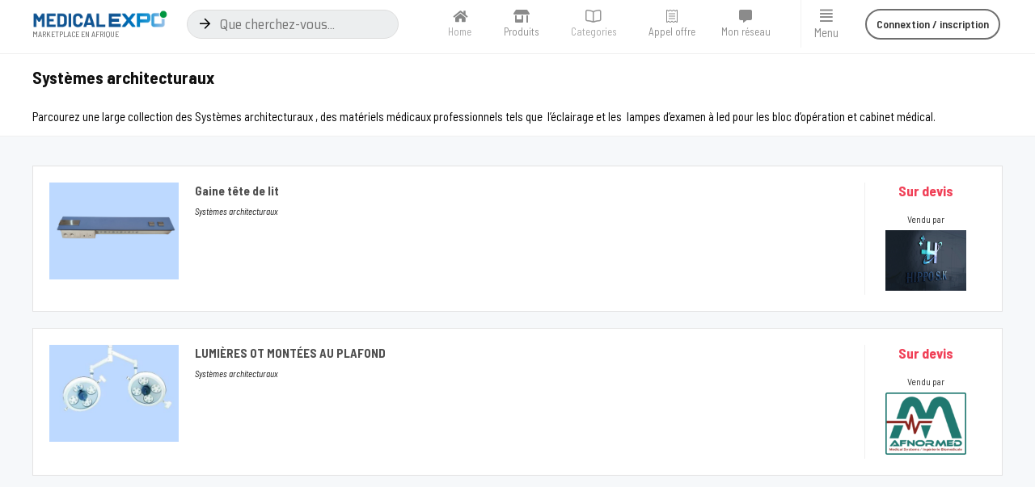

--- FILE ---
content_type: text/html; charset=UTF-8
request_url: https://medicalexpo.africa/categorie-produit/systemes-architecturaux/
body_size: 33354
content:
<!DOCTYPE html>
<html lang="fr-FR" prefix="og: https://ogp.me/ns#">
<head>
<meta charset="UTF-8">
<meta name="viewport" content="width=device-width, initial-scale=1.0, viewport-fit=cover"/>		
<script data-cfasync="false" data-pagespeed-no-defer>var gtm4wp_datalayer_name="dataLayer";
var dataLayer=dataLayer||[];
var gtm4wp_scrollerscript_debugmode=false;
var gtm4wp_scrollerscript_callbacktime=100;
var gtm4wp_scrollerscript_readerlocation=150;
var gtm4wp_scrollerscript_contentelementid="content";
var gtm4wp_scrollerscript_scannertime=60;</script>
<title>Systèmes Architecturaux Archives - MedicalExpo Africa</title>
<meta name="description" content="Les systèmes architecturaux permettent d&#039;améliorer le flux de travail, mieux gérer et organiser l’espace disponible en améliorant l’accès au patient."/>
<meta name="robots" content="follow, index, max-snippet:-1, max-video-preview:-1, max-image-preview:large"/>
<link rel="canonical" href="https://medicalexpo.africa/categorie-produit/systemes-architecturaux/"/>
<meta property="og:locale" content="fr_FR"/>
<meta property="og:type" content="article"/>
<meta property="og:title" content="Systèmes Architecturaux Archives - MedicalExpo Africa"/>
<meta property="og:description" content="Les systèmes architecturaux permettent d&#039;améliorer le flux de travail, mieux gérer et organiser l’espace disponible en améliorant l’accès au patient."/>
<meta property="og:url" content="https://medicalexpo.africa/categorie-produit/systemes-architecturaux/"/>
<meta property="og:site_name" content="MedicalExpo Africa"/>
<meta property="og:image" content="https://medicalexpo.africa/wp-content/uploads/2021/11/systeme.jpg"/>
<meta property="og:image:secure_url" content="https://medicalexpo.africa/wp-content/uploads/2021/11/systeme.jpg"/>
<meta property="og:image:width" content="400"/>
<meta property="og:image:height" content="400"/>
<meta property="og:image:type" content="image/jpeg"/>
<meta name="twitter:card" content="summary_large_image"/>
<meta name="twitter:title" content="Systèmes Architecturaux Archives - MedicalExpo Africa"/>
<meta name="twitter:description" content="Les systèmes architecturaux permettent d&#039;améliorer le flux de travail, mieux gérer et organiser l’espace disponible en améliorant l’accès au patient."/>
<meta name="twitter:label1" content="Produits"/>
<meta name="twitter:data1" content="2"/>
<link rel='dns-prefetch' href='//www.google.com'/>
<link rel="alternate" type="application/rss+xml" title="MedicalExpo Africa &raquo; Flux" href="https://medicalexpo.africa/feed/"/>
<link rel="alternate" type="application/rss+xml" title="MedicalExpo Africa &raquo; Flux des commentaires" href="https://medicalexpo.africa/comments/feed/"/>
<link rel="alternate" type="application/rss+xml" title="Flux pour MedicalExpo Africa &raquo; Systèmes architecturaux Catégorie" href="https://medicalexpo.africa/categorie-produit/systemes-architecturaux/feed/"/>
<meta property="og:site_name" content="MedicalExpo Africa"/><meta property="og:url" content="https://medicalexpo.africa/produit/gaine-tete-de-lit/"/>
<link rel="stylesheet" type="text/css" href="//medicalexpo.africa/wp-content/cache/wpfc-minified/k25vaw54/7nx4e.css" media="all"/>
<style id='bp-verified-member-inline-css'>:root{--bp-verified-members-verified-badge-shape:url('https://medicalexpo.africa/wp-content/plugins/bp-verified-member/assets/images/mask-circle.svg');--bp-verified-members-unverified-badge-shape:url('https://medicalexpo.africa/wp-content/plugins/bp-verified-member/assets/images/mask-circle.svg');}
.bp-verified-badge, .bp-verified-member .member-name-item > a:after, .bp-verified-member .item-title > a:after, .bp-verified-member > .author > a:after, .bp-verified-member .member-name > a:after{background-color:#1DA1F2 !important;}
.bp-unverified-badge, .bp-unverified-member .member-name-item > a:after, .bp-unverified-member .item-title > a:after, .bp-unverified-member > .author > a:after, .bp-unverified-member .member-name > a:after{background-color:#DD9933 !important;}</style>
<link rel="stylesheet" type="text/css" href="//medicalexpo.africa/wp-content/cache/wpfc-minified/77e2us7l/7nx4e.css" media="all"/>
<style id='global-styles-inline-css'>body{--wp--preset--color--black:#000000;--wp--preset--color--cyan-bluish-gray:#abb8c3;--wp--preset--color--white:#ffffff;--wp--preset--color--pale-pink:#f78da7;--wp--preset--color--vivid-red:#cf2e2e;--wp--preset--color--luminous-vivid-orange:#ff6900;--wp--preset--color--luminous-vivid-amber:#fcb900;--wp--preset--color--light-green-cyan:#7bdcb5;--wp--preset--color--vivid-green-cyan:#00d084;--wp--preset--color--pale-cyan-blue:#8ed1fc;--wp--preset--color--vivid-cyan-blue:#0693e3;--wp--preset--color--vivid-purple:#9b51e0;--wp--preset--gradient--vivid-cyan-blue-to-vivid-purple:linear-gradient(135deg,rgba(6,147,227,1) 0%,rgb(155,81,224) 100%);--wp--preset--gradient--light-green-cyan-to-vivid-green-cyan:linear-gradient(135deg,rgb(122,220,180) 0%,rgb(0,208,130) 100%);--wp--preset--gradient--luminous-vivid-amber-to-luminous-vivid-orange:linear-gradient(135deg,rgba(252,185,0,1) 0%,rgba(255,105,0,1) 100%);--wp--preset--gradient--luminous-vivid-orange-to-vivid-red:linear-gradient(135deg,rgba(255,105,0,1) 0%,rgb(207,46,46) 100%);--wp--preset--gradient--very-light-gray-to-cyan-bluish-gray:linear-gradient(135deg,rgb(238,238,238) 0%,rgb(169,184,195) 100%);--wp--preset--gradient--cool-to-warm-spectrum:linear-gradient(135deg,rgb(74,234,220) 0%,rgb(151,120,209) 20%,rgb(207,42,186) 40%,rgb(238,44,130) 60%,rgb(251,105,98) 80%,rgb(254,248,76) 100%);--wp--preset--gradient--blush-light-purple:linear-gradient(135deg,rgb(255,206,236) 0%,rgb(152,150,240) 100%);--wp--preset--gradient--blush-bordeaux:linear-gradient(135deg,rgb(254,205,165) 0%,rgb(254,45,45) 50%,rgb(107,0,62) 100%);--wp--preset--gradient--luminous-dusk:linear-gradient(135deg,rgb(255,203,112) 0%,rgb(199,81,192) 50%,rgb(65,88,208) 100%);--wp--preset--gradient--pale-ocean:linear-gradient(135deg,rgb(255,245,203) 0%,rgb(182,227,212) 50%,rgb(51,167,181) 100%);--wp--preset--gradient--electric-grass:linear-gradient(135deg,rgb(202,248,128) 0%,rgb(113,206,126) 100%);--wp--preset--gradient--midnight:linear-gradient(135deg,rgb(2,3,129) 0%,rgb(40,116,252) 100%);--wp--preset--duotone--dark-grayscale:url('#wp-duotone-dark-grayscale');--wp--preset--duotone--grayscale:url('#wp-duotone-grayscale');--wp--preset--duotone--purple-yellow:url('#wp-duotone-purple-yellow');--wp--preset--duotone--blue-red:url('#wp-duotone-blue-red');--wp--preset--duotone--midnight:url('#wp-duotone-midnight');--wp--preset--duotone--magenta-yellow:url('#wp-duotone-magenta-yellow');--wp--preset--duotone--purple-green:url('#wp-duotone-purple-green');--wp--preset--duotone--blue-orange:url('#wp-duotone-blue-orange');--wp--preset--font-size--small:13px;--wp--preset--font-size--medium:20px;--wp--preset--font-size--large:36px;--wp--preset--font-size--x-large:42px;}.has-black-color{color:var(--wp--preset--color--black) !important;}.has-cyan-bluish-gray-color{color:var(--wp--preset--color--cyan-bluish-gray) !important;}.has-white-color{color:var(--wp--preset--color--white) !important;}.has-pale-pink-color{color:var(--wp--preset--color--pale-pink) !important;}.has-vivid-red-color{color:var(--wp--preset--color--vivid-red) !important;}.has-luminous-vivid-orange-color{color:var(--wp--preset--color--luminous-vivid-orange) !important;}.has-luminous-vivid-amber-color{color:var(--wp--preset--color--luminous-vivid-amber) !important;}.has-light-green-cyan-color{color:var(--wp--preset--color--light-green-cyan) !important;}.has-vivid-green-cyan-color{color:var(--wp--preset--color--vivid-green-cyan) !important;}.has-pale-cyan-blue-color{color:var(--wp--preset--color--pale-cyan-blue) !important;}.has-vivid-cyan-blue-color{color:var(--wp--preset--color--vivid-cyan-blue) !important;}.has-vivid-purple-color{color:var(--wp--preset--color--vivid-purple) !important;}.has-black-background-color{background-color:var(--wp--preset--color--black) !important;}.has-cyan-bluish-gray-background-color{background-color:var(--wp--preset--color--cyan-bluish-gray) !important;}.has-white-background-color{background-color:var(--wp--preset--color--white) !important;}.has-pale-pink-background-color{background-color:var(--wp--preset--color--pale-pink) !important;}.has-vivid-red-background-color{background-color:var(--wp--preset--color--vivid-red) !important;}.has-luminous-vivid-orange-background-color{background-color:var(--wp--preset--color--luminous-vivid-orange) !important;}.has-luminous-vivid-amber-background-color{background-color:var(--wp--preset--color--luminous-vivid-amber) !important;}.has-light-green-cyan-background-color{background-color:var(--wp--preset--color--light-green-cyan) !important;}.has-vivid-green-cyan-background-color{background-color:var(--wp--preset--color--vivid-green-cyan) !important;}.has-pale-cyan-blue-background-color{background-color:var(--wp--preset--color--pale-cyan-blue) !important;}.has-vivid-cyan-blue-background-color{background-color:var(--wp--preset--color--vivid-cyan-blue) !important;}.has-vivid-purple-background-color{background-color:var(--wp--preset--color--vivid-purple) !important;}.has-black-border-color{border-color:var(--wp--preset--color--black) !important;}.has-cyan-bluish-gray-border-color{border-color:var(--wp--preset--color--cyan-bluish-gray) !important;}.has-white-border-color{border-color:var(--wp--preset--color--white) !important;}.has-pale-pink-border-color{border-color:var(--wp--preset--color--pale-pink) !important;}.has-vivid-red-border-color{border-color:var(--wp--preset--color--vivid-red) !important;}.has-luminous-vivid-orange-border-color{border-color:var(--wp--preset--color--luminous-vivid-orange) !important;}.has-luminous-vivid-amber-border-color{border-color:var(--wp--preset--color--luminous-vivid-amber) !important;}.has-light-green-cyan-border-color{border-color:var(--wp--preset--color--light-green-cyan) !important;}.has-vivid-green-cyan-border-color{border-color:var(--wp--preset--color--vivid-green-cyan) !important;}.has-pale-cyan-blue-border-color{border-color:var(--wp--preset--color--pale-cyan-blue) !important;}.has-vivid-cyan-blue-border-color{border-color:var(--wp--preset--color--vivid-cyan-blue) !important;}.has-vivid-purple-border-color{border-color:var(--wp--preset--color--vivid-purple) !important;}.has-vivid-cyan-blue-to-vivid-purple-gradient-background{background:var(--wp--preset--gradient--vivid-cyan-blue-to-vivid-purple) !important;}.has-light-green-cyan-to-vivid-green-cyan-gradient-background{background:var(--wp--preset--gradient--light-green-cyan-to-vivid-green-cyan) !important;}.has-luminous-vivid-amber-to-luminous-vivid-orange-gradient-background{background:var(--wp--preset--gradient--luminous-vivid-amber-to-luminous-vivid-orange) !important;}.has-luminous-vivid-orange-to-vivid-red-gradient-background{background:var(--wp--preset--gradient--luminous-vivid-orange-to-vivid-red) !important;}.has-very-light-gray-to-cyan-bluish-gray-gradient-background{background:var(--wp--preset--gradient--very-light-gray-to-cyan-bluish-gray) !important;}.has-cool-to-warm-spectrum-gradient-background{background:var(--wp--preset--gradient--cool-to-warm-spectrum) !important;}.has-blush-light-purple-gradient-background{background:var(--wp--preset--gradient--blush-light-purple) !important;}.has-blush-bordeaux-gradient-background{background:var(--wp--preset--gradient--blush-bordeaux) !important;}.has-luminous-dusk-gradient-background{background:var(--wp--preset--gradient--luminous-dusk) !important;}.has-pale-ocean-gradient-background{background:var(--wp--preset--gradient--pale-ocean) !important;}.has-electric-grass-gradient-background{background:var(--wp--preset--gradient--electric-grass) !important;}.has-midnight-gradient-background{background:var(--wp--preset--gradient--midnight) !important;}.has-small-font-size{font-size:var(--wp--preset--font-size--small) !important;}.has-medium-font-size{font-size:var(--wp--preset--font-size--medium) !important;}.has-large-font-size{font-size:var(--wp--preset--font-size--large) !important;}.has-x-large-font-size{font-size:var(--wp--preset--font-size--x-large) !important;}</style>
<link rel="stylesheet" type="text/css" href="//medicalexpo.africa/wp-content/cache/wpfc-minified/qkxdeop5/7nx4e.css" media="screen"/>
<style>.cf7-logic-hidden{display:none;}.wpcf7 .screen-reader-response{position:absolute;overflow:hidden;clip:rect(1px, 1px, 1px, 1px);clip-path:inset(50%);height:1px;width:1px;margin:-1px;padding:0;border:0;word-wrap:normal !important;}
.wpcf7 form .wpcf7-response-output{margin:2em 0.5em 1em;padding:0.2em 1em;border:2px solid #00a0d2;}
.wpcf7 form.init .wpcf7-response-output, .wpcf7 form.resetting .wpcf7-response-output, .wpcf7 form.submitting .wpcf7-response-output{display:none;}
.wpcf7 form.sent .wpcf7-response-output{border-color:#46b450;}
.wpcf7 form.failed .wpcf7-response-output, .wpcf7 form.aborted .wpcf7-response-output{border-color:#dc3232;}
.wpcf7 form.spam .wpcf7-response-output{border-color:#f56e28;}
.wpcf7 form.invalid .wpcf7-response-output, .wpcf7 form.unaccepted .wpcf7-response-output, .wpcf7 form.payment-required .wpcf7-response-output{border-color:#ffb900;}
.wpcf7-form-control-wrap{position:relative;}
.wpcf7-not-valid-tip{color:#dc3232;font-size:1em;font-weight:normal;display:block;}
.use-floating-validation-tip .wpcf7-not-valid-tip{position:relative;top:-2ex;left:1em;z-index:100;border:1px solid #dc3232;background:#fff;padding:.2em .8em;width:24em;}
.wpcf7-list-item{display:inline-block;margin:0 0 0 1em;}
.wpcf7-list-item-label::before, .wpcf7-list-item-label::after{content:" ";}
.wpcf7-spinner{visibility:hidden;display:inline-block;background-color:#23282d;opacity:0.75;width:24px;height:24px;border:none;border-radius:100%;padding:0;margin:0 24px;position:relative;}
form.submitting .wpcf7-spinner{visibility:visible;}
.wpcf7-spinner::before{content:'';position:absolute;background-color:#fbfbfc;top:4px;left:4px;width:6px;height:6px;border:none;border-radius:100%;transform-origin:8px 8px;animation-name:spin;animation-duration:1000ms;animation-timing-function:linear;animation-iteration-count:infinite;}
@media (prefers-reduced-motion: reduce) {
.wpcf7-spinner::before{animation-name:blink;animation-duration:2000ms;}
}
@keyframes spin {
from{transform:rotate(0deg);}
to{transform:rotate(360deg);}
}
@keyframes blink {
from{opacity:0;}
50%{opacity:1;}
to{opacity:0;}
}
.wpcf7 input[type="file"]{cursor:pointer;}
.wpcf7 input[type="file"]:disabled{cursor:default;}
.wpcf7 .wpcf7-submit:disabled{cursor:not-allowed;}
.wpcf7 input[type="url"],
.wpcf7 input[type="email"],
.wpcf7 input[type="tel"]{direction:ltr;}</style>
<link rel='stylesheet' id='gamipress-css-css' href='https://medicalexpo.africa/wp-content/plugins/gamipress/assets/css/gamipress.min.css?ver=2.3.1' type='text/css' media='all'/>
<style>#mfcf7_zl_multifilecontainer span.wpcf7-form-control-wrap{padding:6px 0px;}
#mfcf7_zl_multifilecontainer .wpcf7-form-control-wrap a i{font-size:15px;margin:0px 5px;}
a.mfcf7_zl_delete_file{box-shadow:none !important;}
a#mfcf7_zl_add_file{box-shadow:none !important;}
div#mfcf7_zl_multifilecontainer p{margin-bottom:10px;}
div#mfcf7_zl_multifilecontainer{margin-top:15px;}
.zl-form-control-wrap input, .zl-form-control-wrap .mfcf7_zl_delete_file{display:none;}</style>
<style id='woocommerce-inline-inline-css'>.woocommerce form .form-row .required{visibility:visible;}</style>
<link rel="stylesheet" type="text/css" href="//medicalexpo.africa/wp-content/cache/wpfc-minified/6mf94y9p/7nx4e.css" media="all"/>
<link rel='stylesheet' id='elementor-post-3362-css' href='https://medicalexpo.africa/wp-content/uploads/elementor/css/post-3362.css?ver=1650279635' type='text/css' media='all'/>
<link rel="stylesheet" type="text/css" href="//medicalexpo.africa/wp-content/cache/wpfc-minified/m7waez09/7nx4d.css" media="all"/>
<link rel='stylesheet' id='elementor-post-13054-css' href='https://medicalexpo.africa/wp-content/uploads/elementor/css/post-13054.css?ver=1650279635' type='text/css' media='all'/>
<link rel='stylesheet' id='elementor-post-12803-css' href='https://medicalexpo.africa/wp-content/uploads/elementor/css/post-12803.css?ver=1650279635' type='text/css' media='all'/>
<link rel='stylesheet' id='elementor-post-14721-css' href='https://medicalexpo.africa/wp-content/uploads/elementor/css/post-14721.css?ver=1650623192' type='text/css' media='all'/>
<link rel='stylesheet' id='elementor-post-4111-css' href='https://medicalexpo.africa/wp-content/uploads/elementor/css/post-4111.css?ver=1698082269' type='text/css' media='all'/>
<link rel="stylesheet" type="text/css" href="//medicalexpo.africa/wp-content/cache/wpfc-minified/k9ebzs1j/7nx4d.css" media="all"/>
<link rel='stylesheet' id='gamipress-frontend-reports-chart-js-css-css' href='https://medicalexpo.africa/wp-content/plugins/gamipress-frontend-reports/assets/libs/Chart.js/Chart.min.css?ver=1.0.2' type='text/css' media='all'/>
<link rel='stylesheet' id='gamipress-frontend-reports-css-css' href='https://medicalexpo.africa/wp-content/plugins/gamipress-frontend-reports/assets/css/gamipress-frontend-reports.min.css?ver=1.0.2' type='text/css' media='all'/>
<link rel='stylesheet' id='gamipress-leaderboards-css-css' href='https://medicalexpo.africa/wp-content/plugins/gamipress-leaderboards/assets/css/gamipress-leaderboards.min.css?ver=1.3.6' type='text/css' media='all'/>
<link rel="stylesheet" type="text/css" href="//medicalexpo.africa/wp-content/cache/wpfc-minified/2f4ftuyj/7nx4d.css" media="all"/>
<link rel='stylesheet' id='google-fonts-1-css' href='https://fonts.googleapis.com/css?family=Roboto%3A100%2C100italic%2C200%2C200italic%2C300%2C300italic%2C400%2C400italic%2C500%2C500italic%2C600%2C600italic%2C700%2C700italic%2C800%2C800italic%2C900%2C900italic%7CRoboto+Slab%3A100%2C100italic%2C200%2C200italic%2C300%2C300italic%2C400%2C400italic%2C500%2C500italic%2C600%2C600italic%2C700%2C700italic%2C800%2C800italic%2C900%2C900italic%7CRoboto+Condensed%3A100%2C100italic%2C200%2C200italic%2C300%2C300italic%2C400%2C400italic%2C500%2C500italic%2C600%2C600italic%2C700%2C700italic%2C800%2C800italic%2C900%2C900italic%7CSaira+Semi+Condensed%3A100%2C100italic%2C200%2C200italic%2C300%2C300italic%2C400%2C400italic%2C500%2C500italic%2C600%2C600italic%2C700%2C700italic%2C800%2C800italic%2C900%2C900italic%7CBarlow+Semi+Condensed%3A100%2C100italic%2C200%2C200italic%2C300%2C300italic%2C400%2C400italic%2C500%2C500italic%2C600%2C600italic%2C700%2C700italic%2C800%2C800italic%2C900%2C900italic&#038;ver=5.9.2' type='text/css' media='all'/>
<link rel="https://api.w.org/" href="https://medicalexpo.africa/wp-json/"/><link rel="alternate" type="application/json" href="https://medicalexpo.africa/wp-json/wp/v2/product_cat/401"/><link rel="EditURI" type="application/rsd+xml" title="RSD" href="https://medicalexpo.africa/xmlrpc.php?rsd"/>
<link rel="wlwmanifest" type="application/wlwmanifest+xml" href="https://medicalexpo.africa/wp-includes/wlwmanifest.xml"/> 
<meta name="generator" content="WordPress 5.9.2"/>
<style>@font-face{font-family:'bpfb';src:url('https://medicalexpo.africa/wp-content/plugins/bp-activity-plus-reloaded/assets/css/external/font/bpfb.eot');src:url('https://medicalexpo.africa/wp-content/plugins/bp-activity-plus-reloaded/assets/css/external/font/bpfb.eot?#iefix') format('embedded-opentype'), url('https://medicalexpo.africa/wp-content/plugins/bp-activity-plus-reloaded/assets/css/external/font/bpfb.woff') format('woff'), url('https://medicalexpo.africa/wp-content/plugins/bp-activity-plus-reloaded/assets/css/external/font/bpfb.ttf') format('truetype'), url('https://medicalexpo.africa/wp-content/plugins/bp-activity-plus-reloaded/assets/css/external/font/bpfb.svg#icomoon') format('svg');font-weight:normal;font-style:normal;}</style>
<script data-cfasync="false" data-pagespeed-no-defer>const console_cmd=console.warn||console.log;
var google_tag_params={"pagePostType":"product","pagePostType2":"tax-product","pageCategory":[]};
var dataLayer_content={"visitorLoginState":"logged-out","visitorIP":"212.227.209.122","pagePostType":"product","pagePostType2":"tax-product","pageCategory":[],"google_tag_params":window.google_tag_params};
dataLayer.push(dataLayer_content);</script>
<script data-cfasync="false">(function(w,d,s,l,i){w[l]=w[l]||[];w[l].push({'gtm.start':
new Date().getTime(),event:'gtm.js'});var f=d.getElementsByTagName(s)[0],
j=d.createElement(s),dl=l!='dataLayer'?'&l='+l:'';j.async=true;j.src=
'//www.googletagmanager.com/gtm.'+'js?id='+i+dl;f.parentNode.insertBefore(j,f);
})(window,document,'script','dataLayer','GTM-K9R8HFC');</script>
<style>@media(min-width:768px){header .logo-section{padding:15px 0;}}.main-nav{box-shadow:0 1px 4px rgba(0,0,0,0.1),0 0 0 1px rgba(0,0,0,0.03);}nav.top_menu > ul > li > a{font-size:13px}nav.top_menu > ul > li > a{font-weight:normal;}nav.top_menu > ul > li,.main-nav.dark_style nav.top_menu>ul>li{border:none;}.dl-menuwrapper li a,nav.top_menu ul li a,#re_menu_near_logo li,#re_menu_near_logo li{font-family:"Barlow Semi Condensed",trebuchet ms !important;font-weight:;font-style:;}.priced_block .btn_offer_block,.rh-deal-compact-btn,.wpsm-button.rehub_main_btn,.woocommerce div.product p.price,.rehub_feat_block div.offer_title,.rh_wrapper_video_playlist .rh_video_title_and_time .rh_video_title,.main_slider .flex-overlay h2,.main_slider .flex-overlay a.btn_more,.re-line-badge,.related_articles ul li > a,h1,h2,h3,h4,h5,h6,.tabs-menu li,.cats_def a,.btn_more,.widget.tabs > ul > li,.widget .title,.title h1,.title h5,.small_post blockquote p,.related_articles .related_title,#comments .title_comments,.commentlist .comment-author .fn,.commentlist .comment-author .fn a,#commentform #submit,.media_video > p,.rate_bar_wrap .review-top .review-text span.review-header,input[type="submit"],input[type="button"],input[type="reset"],.vc_btn3,.wpsm-numbox.wpsm-style6 span.num,.wpsm-numbox.wpsm-style5 span.num,.woocommerce ul.product_list_widget li a,.widget.better_woocat,.re-compare-destin.wpsm-button,.rehub-main-font,.vc_general.vc_btn3,.cegg-list-logo-title,.logo .textlogo,.woocommerce .summary .masked_coupon,.woocommerce a.woo_loop_btn,.woocommerce input.button.alt,.woocommerce a.add_to_cart_button,.woocommerce .single_add_to_cart_button,.woocommerce div.product form.cart .button,.woocommerce .checkout-button.button,.woofiltersbig .prdctfltr_buttons a.prdctfltr_woocommerce_filter_submit,#buddypress button.submit,.wcv-grid a.button,input.gmw-submit,#ws-plugin--s2member-profile-submit,#rtmedia_create_new_album,input[type="submit"].dokan-btn-theme,a.dokan-btn-theme,.dokan-btn-theme,.woocommerce div.product .single_add_to_cart_button,.woocommerce div.product .summary .masked_coupon,.woocommerce div.product .summary .price,.wvm_plan,.wp-block-quote.is-style-large,.wp-block-button .wp-block-button__link,.comment-respond h3,.related_articles .related_title,.re_title_inmodal,.widget_merchant_list .buttons_col a{font-family:"Barlow Semi Condensed",trebuchet ms;font-style:;}.main_slider .flex-overlay h2,h1,h2,h3,h4,h5,h6,.title h1,.title h5,.comment-respond h3,.def_btn{font-weight:;}.related_articles ul li > a,.sidebar,.prosconswidget,.rehub-body-font,body{font-family:"Barlow Semi Condensed",arial !important;font-weight:;font-style:;}header .main-nav,.main-nav.dark_style{background:none repeat scroll 0 0 #2196f3!important;box-shadow:none;}.main-nav{border-bottom:none;border-top:none;}.dl-menuwrapper .dl-menu{margin:0 !important}.header_top_wrap{background:none repeat scroll 0 0 #ffffff!important;}.header-top,.header_top_wrap{border:none !important}.header_top_wrap .user-ava-intop:after,.header-top .top-nav > ul > li > a,.header-top a.cart-contents,.header_top_wrap .icon-search-onclick:before,.header-top .top-social,.header-top .top-social a{color:#c4c4c4 !important;}.header-top .top-nav li{border:none !important;}.main-nav .user-ava-intop:after,nav.top_menu > ul > li > a,.dl-menuwrapper button i{color:#eeeeee !important;}.dl-menuwrapper button svg line{stroke:#eeeeee !important;}nav.top_menu > ul > li > a:hover{box-shadow:none;}#main_header,.is-sticky .logo_section_wrap,.sticky-active.logo_section_wrap{background-color:#2196f3 !important}.main-nav.white_style{border-top:none}nav.top_menu > ul:not(.off-canvas) > li > a:after{top:auto;bottom:0}.header-top{border:none;}.footer-bottom{background-color:#000000 !important}.footer-bottom .footer_widget{border:none !important}
.widget .title:after{border-bottom:2px solid #03a9f4;}.rehub-main-color-border,nav.top_menu > ul > li.vertical-menu.border-main-color .sub-menu,.rh-main-bg-hover:hover,.wp-block-quote,ul.def_btn_link_tabs li.active a,.wp-block-pullquote{border-color:#03a9f4;}.wpsm_promobox.rehub_promobox{border-left-color:#03a9f4!important;}.color_link{color:#03a9f4 !important;}.search-header-contents{border-top-color:#03a9f4;}.wpb_content_element.wpsm-tabs.n_b_tab .wpb_tour_tabs_wrapper .wpb_tabs_nav .ui-state-active a{border-bottom:3px solid #03a9f4 !important}.featured_slider:hover .score,.top_chart_controls .controls:hover,article.post .wpsm_toplist_heading:before{border-color:#03a9f4;}.btn_more:hover,.small_post .overlay .btn_more:hover,.tw-pagination .current{border:1px solid #03a9f4;color:#fff}.wpsm-tabs ul.ui-tabs-nav .ui-state-active a,.rehub_woo_review .rehub_woo_tabs_menu li.current{border-top:3px solid #03a9f4;}.wps_promobox{border-left:3px solid #03a9f4;}.gallery-pics .gp-overlay{box-shadow:0 0 0 4px #03a9f4 inset;}.post .rehub_woo_tabs_menu li.current,.woocommerce div.product .woocommerce-tabs ul.tabs li.active{border-top:2px solid #03a9f4;}.rething_item a.cat{border-bottom-color:#03a9f4}nav.top_menu ul li ul.sub-menu{border-bottom:2px solid #03a9f4;}.widget.deal_daywoo,.elementor-widget-wpsm_woofeatured .deal_daywoo{border:3px solid #03a9f4;padding:20px;background:#fff;}.deal_daywoo .wpsm-bar-bar{background-color:#03a9f4 !important}
#buddypress div.item-list-tabs ul li.selected a span,#buddypress div.item-list-tabs ul li.current a span,#buddypress div.item-list-tabs ul li a span,.user-profile-div .user-menu-tab > li.active > a,.user-profile-div .user-menu-tab > li.active > a:focus,.user-profile-div .user-menu-tab > li.active > a:hover,.slide .news_cat a,.news_in_thumb:hover .news_cat a,.news_out_thumb:hover .news_cat a,.col-feat-grid:hover .news_cat a,.carousel-style-deal .re_carousel .controls,.re_carousel .controls:hover,.openedprevnext .postNavigation a,.postNavigation a:hover,.top_chart_pagination a.selected,.flex-control-paging li a.flex-active,.flex-control-paging li a:hover,.widget_edd_cart_widget .edd-cart-number-of-items .edd-cart-quantity,.btn_more:hover,.tabs-menu li:hover,.tabs-menu li.current,.featured_slider:hover .score,#bbp_user_edit_submit,.bbp-topic-pagination a,.bbp-topic-pagination a,.custom-checkbox label.checked:after,.slider_post .caption,ul.postpagination li.active a,ul.postpagination li:hover a,ul.postpagination li a:focus,.top_theme h5 strong,.re_carousel .text:after,#topcontrol:hover,.main_slider .flex-overlay:hover a.read-more,.rehub_chimp #mc_embed_signup input#mc-embedded-subscribe,#rank_1.rank_count,#toplistmenu > ul li:before,.rehub_chimp:before,.wpsm-members > strong:first-child,.r_catbox_btn,.wpcf7 .wpcf7-submit,.comm_meta_wrap .rh_user_s2_label,.wpsm_pretty_hover li:hover,.wpsm_pretty_hover li.current,.rehub-main-color-bg,.togglegreedybtn:after,.rh-bg-hover-color:hover .news_cat a,.rh-main-bg-hover:hover,.rh_wrapper_video_playlist .rh_video_currently_playing,.rh_wrapper_video_playlist .rh_video_currently_playing.rh_click_video:hover,.rtmedia-list-item .rtmedia-album-media-count,.tw-pagination .current,.dokan-dashboard .dokan-dash-sidebar ul.dokan-dashboard-menu li.active,.dokan-dashboard .dokan-dash-sidebar ul.dokan-dashboard-menu li:hover,.dokan-dashboard .dokan-dash-sidebar ul.dokan-dashboard-menu li.dokan-common-links a:hover,#ywqa-submit-question,.woocommerce .widget_price_filter .ui-slider .ui-slider-range,.rh-hov-bor-line > a:after,nav.top_menu > ul:not(.off-canvas) > li > a:after,.rh-border-line:after,.wpsm-table.wpsm-table-main-color table tr th,.rehub_chimp_flat #mc_embed_signup input#mc-embedded-subscribe{background:#03a9f4;}@media(max-width:767px){.postNavigation a{background:#03a9f4;}}.rh-main-bg-hover:hover,.rh-main-bg-hover:hover .whitehovered{color:#fff !important}
a,.carousel-style-deal .deal-item .priced_block .price_count ins,nav.top_menu ul li.menu-item-has-children ul li.menu-item-has-children > a:before,.top_chart_controls .controls:hover,.flexslider .fa-pulse,.footer-bottom .widget .f_menu li a:hover,.comment_form h3 a,.bbp-body li.bbp-forum-info > a:hover,.bbp-body li.bbp-topic-title > a:hover,#subscription-toggle a:before,#favorite-toggle a:before,.aff_offer_links .aff_name a,.rh-deal-price,.commentlist .comment-content small a,.related_articles .title_cat_related a,article em.emph,.campare_table table.one td strong.red,.sidebar .tabs-item .detail p a,.footer-bottom .widget .title span,footer p a,.welcome-frase strong,article.post .wpsm_toplist_heading:before,.post a.color_link,.categoriesbox:hover h3 a:after,.bbp-body li.bbp-forum-info > a,.bbp-body li.bbp-topic-title > a,.widget .title i,.woocommerce-MyAccount-navigation ul li.is-active a,.category-vendormenu li.current a,.deal_daywoo .title,.rehub-main-color,.wpsm_pretty_colored ul li.current a,.wpsm_pretty_colored ul li.current,.rh-heading-hover-color:hover h2 a,.rh-heading-hover-color:hover h3 a,.rh-heading-hover-color:hover h4 a,.rh-heading-hover-color:hover h5 a,.rh-heading-hover-color:hover .rh-heading-hover-item a,.rh-heading-icon:before,.widget_layered_nav ul li.chosen a:before,.wp-block-quote.is-style-large p,ul.page-numbers li span.current,ul.page-numbers li a:hover,ul.page-numbers li.active a,.page-link > span:not(.page-link-title),blockquote:not(.wp-block-quote) p,span.re_filtersort_btn:hover,span.active.re_filtersort_btn,.deal_daywoo .price,div.sortingloading:after{color:#03a9f4;}
.page-link > span:not(.page-link-title),.postimagetrend .title,.widget.widget_affegg_widget .title,.widget.top_offers .title,.widget.cegg_widget_products .title,header .header_first_style .search form.search-form [type="submit"],header .header_eight_style .search form.search-form [type="submit"],.more_post a,.more_post span,.filter_home_pick span.active,.filter_home_pick span:hover,.filter_product_pick span.active,.filter_product_pick span:hover,.rh_tab_links a.active,.rh_tab_links a:hover,.wcv-navigation ul.menu li.active,.wcv-navigation ul.menu li:hover a,form.search-form [type="submit"],.rehub-sec-color-bg,input#ywqa-submit-question,input#ywqa-send-answer,.woocommerce button.button.alt,.tabsajax span.active.re_filtersort_btn,.wpsm-table.wpsm-table-sec-color table tr th{background:#000000 !important;color:#fff !important;outline:0}.widget.widget_affegg_widget .title:after,.widget.top_offers .title:after,.vc_tta-tabs.wpsm-tabs .vc_tta-tab.vc_active,.vc_tta-tabs.wpsm-tabs .vc_tta-panel.vc_active .vc_tta-panel-heading,.widget.cegg_widget_products .title:after{border-top-color:#000000 !important;}.page-link > span:not(.page-link-title){border:1px solid #000000;}.page-link > span:not(.page-link-title),.header_first_style .search form.search-form [type="submit"] i{color:#fff !important;}.rh_tab_links a.active,.rh_tab_links a:hover,.rehub-sec-color-border,nav.top_menu > ul > li.vertical-menu.border-sec-color > .sub-menu{border-color:#000000}.rh_wrapper_video_playlist .rh_video_currently_playing,.rh_wrapper_video_playlist .rh_video_currently_playing.rh_click_video:hover{background-color:#000000;box-shadow:1200px 0 0 #000000 inset;}.rehub-sec-color{color:#000000}
.woocommerce .summary .masked_coupon,.woocommerce a.woo_loop_btn,.woocommerce .button.checkout,.woocommerce input.button.alt,.woocommerce a.add_to_cart_button,.woocommerce-page a.add_to_cart_button,.woocommerce .single_add_to_cart_button,.woocommerce div.product form.cart .button,.woocommerce .checkout-button.button,.woofiltersbig .prdctfltr_buttons a.prdctfltr_woocommerce_filter_submit,.priced_block .btn_offer_block,.priced_block .button,.rh-deal-compact-btn,input.mdf_button,#buddypress input[type="submit"],#buddypress input[type="button"],#buddypress input[type="reset"],#buddypress button.submit,.wpsm-button.rehub_main_btn,.wcv-grid a.button,input.gmw-submit,#ws-plugin--s2member-profile-submit,#rtmedia_create_new_album,input[type="submit"].dokan-btn-theme,a.dokan-btn-theme,.dokan-btn-theme,#wcfm_membership_container a.wcfm_submit_button,.woocommerce button.button,.rehub-main-btn-bg{background:none #2caa17 !important;color:#ffffff !important;fill:#ffffff !important;border:none !important;text-decoration:none !important;outline:0;box-shadow:0 2px 2px #E7E7E7 !important;border-radius:0 !important;}.rehub-main-btn-bg > a{color:#ffffff !important;}.woocommerce a.woo_loop_btn:hover,.woocommerce .button.checkout:hover,.woocommerce input.button.alt:hover,.woocommerce a.add_to_cart_button:hover,.woocommerce-page a.add_to_cart_button:hover,.woocommerce a.single_add_to_cart_button:hover,.woocommerce-page a.single_add_to_cart_button:hover,.woocommerce div.product form.cart .button:hover,.woocommerce-page div.product form.cart .button:hover,.woocommerce .checkout-button.button:hover,.woofiltersbig .prdctfltr_buttons a.prdctfltr_woocommerce_filter_submit:hover,.priced_block .btn_offer_block:hover,.wpsm-button.rehub_main_btn:hover,#buddypress input[type="submit"]:hover,#buddypress input[type="button"]:hover,#buddypress input[type="reset"]:hover,#buddypress button.submit:hover,.small_post .btn:hover,.ap-pro-form-field-wrapper input[type="submit"]:hover,.wcv-grid a.button:hover,#ws-plugin--s2member-profile-submit:hover,input[type="submit"].dokan-btn-theme:hover,a.dokan-btn-theme:hover,.dokan-btn-theme:hover,.rething_button .btn_more:hover,#wcfm_membership_container a.wcfm_submit_button:hover,.woocommerce button.button:hover,.rehub-main-btn-bg:hover,.rehub-main-btn-bg:hover > a{background:none #2caa17 !important;color:#ffffff !important;box-shadow:-1px 6px 13px #d3d3d3 !important;border-color:transparent;}.rehub_offer_coupon:hover{border:1px dashed #2caa17;}.rehub_offer_coupon:hover i.far,.rehub_offer_coupon:hover i.fal,.rehub_offer_coupon:hover i.fas{color:#2caa17}.re_thing_btn .rehub_offer_coupon.not_masked_coupon:hover{color:#2caa17 !important}.woocommerce a.woo_loop_btn:active,.woocommerce .button.checkout:active,.woocommerce .button.alt:active,.woocommerce a.add_to_cart_button:active,.woocommerce-page a.add_to_cart_button:active,.woocommerce a.single_add_to_cart_button:active,.woocommerce-page a.single_add_to_cart_button:active,.woocommerce div.product form.cart .button:active,.woocommerce-page div.product form.cart .button:active,.woocommerce .checkout-button.button:active,.woofiltersbig .prdctfltr_buttons a.prdctfltr_woocommerce_filter_submit:active,.wpsm-button.rehub_main_btn:active,#buddypress input[type="submit"]:active,#buddypress input[type="button"]:active,#buddypress input[type="reset"]:active,#buddypress button.submit:active,.ap-pro-form-field-wrapper input[type="submit"]:active,.wcv-grid a.button:active,#ws-plugin--s2member-profile-submit:active,input[type="submit"].dokan-btn-theme:active,a.dokan-btn-theme:active,.dokan-btn-theme:active,.woocommerce button.button:active,.rehub-main-btn-bg:active{background:none #2caa17 !important;box-shadow:0 1px 0 #999 !important;top:2px;color:#ffffff !important;}.rehub_btn_color{background-color:#2caa17;border:1px solid #2caa17;color:#ffffff;text-shadow:none}.rehub_btn_color:hover{color:#ffffff;background-color:#2caa17;border:1px solid #2caa17;}.rething_button .btn_more{border:1px solid #2caa17;color:#2caa17;}.rething_button .priced_block.block_btnblock .price_count{color:#2caa17;font-weight:normal;}.widget_merchant_list .buttons_col{background-color:#2caa17 !important;}.widget_merchant_list .buttons_col a{color:#ffffff !important;}.rehub-svg-btn-fill svg{fill:#2caa17;}.rehub-svg-btn-stroke svg{stroke:#2caa17;}@media(max-width:767px){#float-panel-woo-area{border-top:1px solid #2caa17}}.re-starburst.badge_1,.re-starburst.badge_1 span,.re-line-badge.badge_1,.re-ribbon-badge.badge_1 span{background:#df7f00;}.table_view_charts .top_chart_item.badge_1{border-top:1px solid #df7f00;}.re-line-badge.re-line-table-badge.badge_1:before{border-top-color:#df7f00}.re-line-badge.re-line-table-badge.badge_1:after{border-bottom-color:#df7f00}.re-starburst.badge_2,.re-starburst.badge_2 span,.re-line-badge.badge_2,.re-ribbon-badge.badge_2 span{background:#153bdf;}.table_view_charts .top_chart_item.ed_choice_col.badge_2,.table_view_charts .top_chart_item.ed_choice_col.badge_2 li:first-child:before,.table_view_charts .top_chart_item.ed_choice_col.badge_2 > ul > li:last-child:before{border-top:1px solid #153bdf;}.table_view_charts .top_chart_item.ed_choice_col.badge_2 > ul > li:last-child{border-bottom:1px solid #153bdf;}.re-line-badge.re-line-table-badge.badge_2:before{border-top-color:#153bdf}.re-line-badge.re-line-table-badge.badge_2:after{border-bottom-color:#153bdf}.re-starburst.badge_3,.re-starburst.badge_3 span,.re-line-badge.badge_3,.re-ribbon-badge.badge_3 span{background:#77b21d;}.table_view_charts .top_chart_item.ed_choice_col.badge_3,.table_view_charts .top_chart_item.ed_choice_col.badge_3 li:first-child:before,.table_view_charts .top_chart_item.ed_choice_col.badge_3 > ul > li:last-child:before{border-top:1px solid #77b21d;}.table_view_charts .top_chart_item.ed_choice_col.badge_3 > ul > li:last-child{border-bottom:1px solid #77b21d;}.re-line-badge.re-line-table-badge.badge_3:before{border-top-color:#77b21d}.re-line-badge.re-line-table-badge.badge_3:after{border-bottom-color:#77b21d}.re-starburst.badge_4,.re-starburst.badge_4 span,.re-line-badge.badge_4,.re-ribbon-badge.badge_4 span{background:#ff0000;}.table_view_charts .top_chart_item.ed_choice_col.badge_4,.table_view_charts .top_chart_item.ed_choice_col.badge_4 li:first-child:before,.table_view_charts .top_chart_item.ed_choice_col.badge_4 > ul > li:last-child:before{border-top:1px solid #ff0000;}.table_view_charts .top_chart_item.ed_choice_col.badge_4 > ul > li:last-child{border-bottom:1px solid #ff0000;}.re-line-badge.re-line-table-badge.badge_4:before{border-top-color:#ff0000}.re-line-badge.re-line-table-badge.badge_4:after{border-bottom-color:#ff0000}body,body.dark_body{background-color:#f6f8fa;background-position:left top;background-repeat:repeat;background-image:none}.woocommerce .products h3 a{color:#4f4f4f}body .woocommerce .products .product h3{font-size:15px}body .woocommerce .products .product .price{font-size:12px}</style>	<noscript><style>.woocommerce-product-gallery{opacity:1 !important;}</style></noscript>
<link rel="icon" href="https://medicalexpo.africa/wp-content/uploads/2022/01/cropped-icone-expo-medical-32x32.png" sizes="32x32"/>
<link rel="icon" href="https://medicalexpo.africa/wp-content/uploads/2022/01/cropped-icone-expo-medical-192x192.png" sizes="192x192"/>
<link rel="apple-touch-icon" href="https://medicalexpo.africa/wp-content/uploads/2022/01/cropped-icone-expo-medical-180x180.png"/>
<meta name="msapplication-TileImage" content="https://medicalexpo.africa/wp-content/uploads/2022/01/cropped-icone-expo-medical-270x270.png"/>
<meta name="generator" content="XforWooCommerce.com - Product Filter for WooCommerce"/>		<style id="wp-custom-css">.abposbot{display:none !important;}
.rh-shadow1{box-shadow:0 1px 1px 0 rgb(0 0 0 / 0%) !important;}
.activ{width:350px !important;float:right !important;}
#buddypress ul.activity-list > li{padding:22px;list-style:none;border:1px solid #b3b3b3;box-shadow:rgb(0 0 0 / 0%) 0px 0px 0px !important;background:#fff;margin:0 0 22px 0;}
.bpfb_form_container{padding:0em !important;background-color:#eee0 !important;}
.bpfb_controls_container .qq-upload-button{display:block;width:200px !important;padding:1px 0 !important;text-align:center;background:#ffffff !important;border:1px solid #ddd;color:#000 !important;border-radius:30px !important;}
@media(max-width:767px){
.activity .rh-container {
width: 100%;
padding-left: 0px;
padding-right: 1px;
}}
#buddypress form#whats-new-form #whats-new-content{padding:12px;border:solid 1px #ddd;border-radius:29px;}
.list_woo.products .button_action{display:none !important;}
.select2-container{z-index:99 !important;}
.rh_gr_btn_block{border-left:solid 1px #dddddd6e;}
.woo_loop_btn{display:none !important;}
@media(max-width:767px){
.rh_gr_img figure, .rh_gr_img_first figure {
width: 100%;
}}
@media(max-width:767px){
.rh_gr_img figure img, .rh_gr_img_first figure img {
max-height: 100%;
margin-bottom:15px ;
}}
@media(max-width:767px){
.rh_grid_image_3_col { 
display: block !important;
}}
@media screen and (max-width:767px){
nav.top_menu{display:block !important;position:relative;box-sizing:border-box;display:flex;flex-direction:row;align-content:flex-start;flex-shrink:0;position:relative;overflow:scroll;height:40px;border-bottom:solid 1px #ddd;}
nav.top_menu ul li{display:inline-block;position:relative;flex-shrink:0;}
}
@media(max-width:1140px){
#main_header .header_six_style .wpsm-button, #mobile-menu-icons>.wpsm-button {
font-size: 13px !important;
line-height: 0;
padding: 12px 10px;
}}
.prdctfltr_wc .prdctfltr_filter_title{display:none;}
.media screen and (max-width: 1023px){}
#mobile-trigger-sidebar{display:none;}
.woocommerce .woocommerce-result-count{display:none !important;}
@media(max-width:479px){
.woocommerce .products {
margin: 1em auto;
clear: both;
max-width : 100% ;
}}
.product .count{display:none;}
@media(max-width:479px){
.tabs-menu{box-sizing:border-box;display:flex;flex-direction:row;align-content:flex-start;flex-shrink:0;position:relative;overflow:overlay hidden;}
}
i.rhicon.rhi-list-ul:before{font:14px Font Awesome\ 5 Pro;content:'\f107';margin:0 0 0 7px;float:right;content:"\f0ca";}
@media(max-width:479px){
body:not(.dark_body):not(.page-template-template-systempages){background-color:#f3f3f3 !important;}
}
@media(max-width:479px){
.rh-header-icon {
font-size: 24px;
line-height: 23px;
color: #000 !important;
}}
.cf7mls_current_fs{text-align:left !important;}
.button-gamipress{width:100%;padding:10px;background-color:#273272 !important;border:solid 1px #868383ba;color:#fff;text-transform:uppercase;}
.button-gamipress:hover{background-color:#777 !important;color:#fff;}
.cf7mls_next.action-button, .cf7mls_back.action-button{max-width:100px !important;}
input[type=text], textarea, input[type=tel], input[type=password], input[type=email], input[type=url], input[type=number]{display:block;width:100%;height:calc(2em + 0.75rem + 2px);padding:0.375rem 0.75rem;font-size:14px;font-weight:400;line-height:1.5;color:#495057;background-color:#fff;background-clip:padding-box;border:1px solid #ced4da85;border-radius:0.25rem;transition:border-color .15s ease-in-out,box-shadow .15s ease-in-out;font-family:"Saira Semi Condensed", Sans-serif;}}
select{padding: 12px 10px;
border-radius: 0;
background: aliceblue;
border: solid 1px #bdb8b8;
margin-top: 4px;
}
input[type=text]:focus, textarea:focus, input[type=tel]:focus, input[type=password]:focus, input[type=email]:focus{border-bottom: 2px solid #d33;
border-top: 0px ;
border-left : 0px ;
border-right: 0px ;
}
.wpcf7-form textarea{height: 100px !important;
}
.wpcf7 .wpcf7-submit{background-color: #2196f3 !important;
color: #fff;
border-radius: 0 0 13px 0
}
input[type="tel"] ,#buddypress .re-form-input, #buddypress .standard-form#signup_form input[type=text], #buddypress .standard-form#signup_form textarea, #buddypress .standard-form#signup_form input[type=email], #buddypress .standard-form#signup_form input[type=password], #buddypress .standard-form#signup_form input[type=number]{width: 100%;
display: block;
width: 100%;
height: calc(2em + 0.75rem + 2px);
padding: 0.375rem 0.75rem;
font-size: 14px;
font-weight: 400;
line-height: 1.5;
color: #495057;
background-color: #fff;
background-clip: padding-box;
border: 1px solid #ced4da85;
border-radius: 0.25rem;
transition: border-color .15s ease-in-out,box-shadow .15s ease-in-out;
}
#buddypress fieldset , #buddypress .standard-form legend{margin: 5px 0px !important;
}
#buddypress .standard-form input[type="password"]{margin-bottom: 0px;
}
.logo-section .search form.search-form input[type="text"]{min-width: 215px;
border-radius : 0px !important ;
}
form.search-form [type="submit"]{color: black !important;
background: aliceblue !important ;
}
.logo_section_wrap .wpsm-button.medium{padding: 9px 30px;
font-size: 12px;
background-color: #ffff;
border: none;
color: black;
border-radius: 100px !important;
}
nav.top_menu > ul > li > a{padding: 9px 15px;
}
@media(min-width:768px){header .logo-section{padding:15px 0 13px 0;}}
nav.top_menu ul.menu:not(.off-canvas) > li.menu-item-has-children > a:before{display: none !important;
}
.offer_grid .priced_block .btn_offer_block, .offer_grid .post_offer_anons{display: block;
background: linear-gradient(90deg, #FEC001, #FA990A) !important;
}
.fullwidth1{width: 99.0vw;
position: relative;
margin-left: -49.59vw;
left: 50%;
margin-top: -30px;
background: #2196f3;
}
}
@media only screen and (max-width: 480px) {
.pos2 {
margin-top: 54px;
float: none;
text-align: center;
margin: 30px auto;
width: 100% !important;
position: relative;
}}
@media only screen and (min-width: 480px) {
.pos2 {
margin-top: 54px;
float: none;
text-align: center;
margin: 30px auto;
width: 50%;
position: relative;
}}
.main-search-container.dark-overlay:before {
background: rgba(0, 0, 0, .32);
}
.main-search-container:before{content: "";
position: absolute;
height: 100%;
width: 100%;
display: block;
}
.color-back{background: #2196f3;
}
#bprh-full-header-image{background-image: url(https://medicalexpo.africa/wp-content/uploads/2020/07/Backround-page-expositions.jpg);
background-position: center top;
background-repeat: no-repeat;
background-size: cover;
}
#bprh-full-header{padding: 70px 10px 50px;
position: relative;
color: #fff;
z-index: 2;
}
.catlog{margin-top : -50px;
float: right;
position: relative;
max-width: 46px;
}
.mpp-gallery-title{color: black;
text-transform: uppercase;
font-size: 11px;
}
.mpp-gallery-actions{display: none;
}
@media only screen and (max-width: 480px) {
.mpp-lightbox-no-comment-media-entry iframe{
min-width: 100%;
min-height: 420px;
}}
@media only screen and (min-width: 480px) {
.mpp-lightbox-no-comment-media-entry iframe{
min-width: 800px;
min-height: 600px;
}}
#buddypress span.activity, .buddypress.widget span.activity {
display: none !important;
color: #bbb;
}
.log-article{width: 25%;
float: right;
position: relative;
top: -50px;
background: white;
padding: 1%;
}
.mb10{margin-bottom: 10px !important;
}
.mb100{margin-bottom: 1px !important;
padding : 0px !important;
}
#buddypress .field-visibility-settings, #buddypress .field-visibility-settings-toggle, #buddypress .field-visibility-settings-notoggle{color: #555;
font-size: 85%;
display: none;
}
@media only screen and (min-width: 760px) {
#buddypress div#members-dir-search {
float: none;
text-align: center;
margin: 30px auto;
width: 68% ;
}}
@media only screen and (max-width: 480px) {
#buddypress div#members-dir-search {
width: 100% !important;
}}
@media(min-width:479px){
.col_wrap_fourth .col_item {
width: 23%;
margin: 0 1% 25px;
float: left;
overflow: visible;
position: relative;
border: 01px solid #2c2a2a45;
min-height: 460px !important;
}}
@media(max-width:479px){
.col_wrap_fourth .col_item {
width: 23%;
margin: 0 1% 25px;
float: left;
overflow: visible;
position: relative;
border: 01px solid #2c2a2a45;
min-height: 365px !important;
}}
@media(max-width:479px){
.woocommerce .products.woogridrev .product {
min-height: 505px!important;
}}
@media(min-width:479px){
.woocommerce .products.woogridrev .product {
min-height: 410px!important;
}}
.woocommerce .products .woo_grid_compact h3 {
display: -webkit-box;
font-size: 16px;align-content
}
.wpsm-button.wpsm-flat-btn{background: #03a9f4 !important;
border-radius: 0!important;
font-size: 13px;
color: white !important;
border: 0px !important;
width: 100%;
}
img.lazyimages{opacity: 1 !important;
transition: opacity .5s ease-in;
}
.woo-desc-w-review .woo_desc_part{width: calc(100% ) !important;
}
@media(min-width:768px){
.wp-caption {
padding: 0px;
box-shadow: 0 0 20px #f3f3f3;
}}
.woocommerce .widget_layered_nav ul li a, .woocommerce .widget_layered_nav ul li span.count {
padding: 1px 0;
float: left;
color: #111;
text-transform: uppercase;
font-size: 12px;
}
.widget_layered_nav ul li a:before, .widget_layered_nav_filters ul li a:before{line-height: 18px;
width: 18px;
content: "\f0c8";
color: #fff0;
font-weight: 300;
background: #d7dcde;
border-radius: 4px;
}
.widget_layered_nav ul li.chosen a:before, .widget_layered_nav_filters ul li.chosen a:before{content: "\f00c";
font-weight: 700;
color: #ffffff !important;
background: rgb(103, 148, 134);
border: 0px;
vertical-align: middle;
text-align: center;
}
.col_wrap_fifth .col_item{width: 18%;
margin: 0 1% 25px;
float: left;
min-height: 325px;
border: solid 1px #eee;
}
.main-nav.white_style {
border-top: 0px solid #eee !important;
border-bottom: 0px solid #eee!important;
}
#slide-menu-mobile ul li.menu-item > a{line-height: 22px !important;
float: left;
padding: 10px 15px;
font-size: 14px !important;
border-top: none;
width: calc(100% - 0px);
text-decoration: none;
color: #000 !important;
font-weight: 600;
}
#slide-menu-mobile ul span.submenu-toggle{display :none ;
}
.sidebar, .side-twocol{width: 267px;
}
nav.woocommerce-breadcrumb{display: none;
}
.woocommerce .woocommerce-ordering{display: none;
visibility: hidden;
}
.mpp-item{background: white;
box-shadow: 0 5px 23px rgba(188,207,219,.35);
border: solid 1px #ddd;
margin : 20px 5px ;
width : 19%;
}
.mpp-breadcrumbs{display: none;
}
.mpp-gallery-description{padding: 2% ;
background: white;
}
@media screen and (max-width:420px){
.mpp-item-list [class*=mpp-u] {
width: 85%;
float: none;
background: #fff;
margin: 20px auto;
}
}
.rh-mini-sidebar {
display: none;
}
.rh-mini-sidebar-content-area{width: calc(100%) !important;
}
.bp-user-contact-form{border: solid 1px #ddd;
padding: 2%;
background: #fcfcfc;
}
#rh-header-bp-content-wrap div#item-meta{font-size: 1em;
color: inherit;
text-align: center;
}
#buddypress div#item-nav ul li a:before{display: none !important;
}
#buddypress div#item-nav ul li a span{position: absolute;
top: 0px;
left: 65%;
z-index: 12;
}
#buddypress div#item-nav ul li a{background-color: transparent;
font-size: 13px;
text-transform: uppercase;
padding: 15px 12px;
font-weight: 700;
line-height: 15px;
border-radius: 0;
box-shadow: none;
color: #000;
}
#rhbp-iconed-menu{background: #fff !important ;
border-bottom: 1px solid #ddd;
}
#rh-header-cover-image{transform-style: preserve-3d;
min-height: 300px !important;
}
#rh-header-bp-content-wrap div#item-meta .bp_user_about_details{font-size: 16px;
display: none;
}
#rh-cover-image-container #rh-header-bp-content-wrap h2{text-shadow: 0 1px 1px #555;
text-transform: uppercase;
}
#rh-header-bp-content-wrap h2{margin: 0px 0px 50px -28px;
font-size: 21px;
line-height: 26px;
}
.rh-user-rank-mc, .rh-user-m-type{display: inline-block !important;
margin: 0px auto;
}
#rh-cover-image-container #rh-header-bp-avatar img{background: white;
width: 100px;
height: 100px;
border: solid 2px #f00;
-webkit-border-radius: 0%;
box-shadow: 0 1px 3px #7770;
}
#buddypress div.item-list-tabs ul{margin: 0;
overflow: hidden;
justify-content: center !important;
}
.item-list-tabs .togglegreedybtn{padding: 5px;
font-size: 9px;
text-transform: uppercase;
line-height: 9px;
}
#rh-cover-image-container #rh-bp-profile-stats{display: none !important;
}
#rh-cover-image-container .last-activity-profile{display: none;
}
#rh-header-bp-content-btns{display: none;
}
.mt20{margin-top: 20px !important;
display: none;
}
.header-cover-image-mask{width: 100%;
height: 100%;
position: absolute;
top: 0;
left: 0;
right: 0;
background: rgb(0 0 0 / 25%) ; 
}
#rh-header-bp-content-wrap{position: absolute;
top: 98.4%;
left: 0;
width: 100%;
}
@media screen and (max-width:420px){
#rh-header-bp-content-wrap {
top: 18.4%;
}
}
.mpp-gallery-create-form{border: solid 1px #ccc;
padding: 2%;
background: #fff !important;
}
.mpp-media-download-link{background: #FF9800;
padding: 5px 14px ;
font: 500 13px/18px 'Roboto',trebuchet ms;
color: #111;
width:100%
}
#buddypress .dir-search input[type="submit"]{position: absolute;
display: inline-block;
top: inherit !important;
right: 0;
font-size: 15px;
line-height: 19px;
box-shadow: none !important;
padding: 15px 10px;
border-radius: 0px !important;
}
@media screen and (max-width:420px){
#bprh-full-header h1 {
font-size : 16px;
}
}
.catbox h3 {
font-size: 14px;
line-height: 20px;
margin: 0;
padding: 20px 5px;
text-align: center;
color: #3a3a3a;
position: absolute;
bottom: 15px;
background: rgba(255,255,255,.9);
width: 100%;
z-index: 2;
font-weight: bold;
}
#buddypress .standard-form#signup_form div.submit input{display: block;
padding: 18px 35px;
font-size: 17px !important;
float: right;
}
#buddypress .rhbp-grid-loop #groups-list .item-title, #buddypress .rhbp-grid-loop #members-list .item-title{font-size: 12px;
}
#buddypress div.pagination .pag-count{display: none;
}
.back-filter{display: block;
padding: 10px 10px 0px 10px;
background: #2196f3;
}
#buddypress div.item-list-tabs#subnav{margin: 0 0 50px 0 !important;
}
.rh-mini-sidebar-content-area{background: #fff;
padding: 2%;
}
@media screen and (max-width:767px){
.csspopupinner {
top : 40px;
}}
.top-nav>ul>li>a, .top-social, .top-social a  {
margin-left: auto !important;
margin-right: auto;
}
@media screen and (max-width:767px){
.topmsg {
font-size: 14px;
padding: 0px 0;
font-family: tahoma;
color: black;
line-height: 21px;
}}
@media screen and (min-width:767px){
.topmsg {
font-size: 21px;
padding: 8px 0;
font-family: tahoma;
color: black;
}}
.re-search-result-meta{display:none}
.re-search-result-compare{display:none}
ul.page-numbers li a, ul.page-numbers li span {
margin: 0;
text-decoration: none;
line-height: 1.5em;
font-size: 1em;
font-weight: 400;
padding: 0.5em;
min-width: 2.2em;
display: block;
background: white;
border-right: 1px solid #e0dadf;
}
.wpfepp-form .wpfepp-form-field-container input[type="text"], .wpfepp-form .wpfepp-form-field-container input[type="email"], .wpfepp-form .wpfepp-form-field-container input[type="url"], .wpfepp-form .wpfepp-form-field-container input[type="number"], .wpfepp-form .wpfepp-form-field-container input[type="time"], .wpfepp-form .wpfepp-form-field-container select, .wpfepp-form .wpfepp-form-field-container textarea {
display: block !important;
width: 100%;
height: calc(2em + 0.75rem + 2px) !important;
padding: 0.375rem 0.75rem!important;
font-size: 14px!important;
font-weight: 400!important;
line-height: 1.5!important;
color: #495057!important;
background-color: #fff!important;
background-clip: padding-box!important;
border: 1px solid #ced4da85!important;
border-radius: 0.25rem!important;
transition: border-color .15s ease-in-out , box-shadow .15s ease-in-out!important;
font-family: "Saira Semi Condensed",sans-serif!important;
}
.wpfepp-form .wpfepp-form-field-container > label {
clear: both;
display: table;
margin-bottom: 3px!important;
margin-top: -1px!important;
font-weight: normal!important; 
font-size: 15px!important;
font-family: "Saira Semi Condensed",sans-serif!important;
}
.select2-container--default .select2-selection--single {
display: block!important;
width: 100%;
height: calc(2em + 0.75rem + 2px)!important;
padding: 0.375rem 0.75rem!important;
font-size: 14px!important;
font-weight: 400!important;
line-height: 1.5!important;
color: #495057!important;
background-color: #fff!important;
background-clip: padding-box!important;
border: 1px solid #ced4da85!important;
border-radius: 0.25rem;
transition: border-color .15s ease-in-out , box-shadow .15s ease-in-out;
font-family: "Saira Semi Condensed",sans-serif!important;
}
#login {
margin-top: auto !important;
background: #fff;
position: relative;
-webkit-border-radius: 5px;
-moz-border-radius: 5px;
-ms-border-radius: 5px;
-o-border-radius: 5px;
border-radius: 5px;
-webkit-box-shadow: none !important ; 
box-shadow: none !important; 
max-width: 350px;
padding: 26px 26px 6px 26px;
width: 100%;
}
.grecaptcha-badge { visibility: hidden; }
.small_post h2 {
margin: 0 0 10px;
font-size: 17px;
line-height: 22px;
color: #999999;
font-weight: 400;
}
td {
border: solid 1px #ddd;
padding: 5px;
font-size: 15px;
line-height: 22px;
}</style>
</head>
<body class="bp-legacy archive tax-product_cat term-systemes-architecturaux term-401 theme-rehub-theme woocommerce woocommerce-page woocommerce-no-js prdctfltr-ajax prdctfltr-shop elementor-default elementor-kit-3362 elementor-page-3837 elementor-page-19468 no-js">
<div data-elementor-type="header" data-elementor-id="14721" class="elementor elementor-14721 elementor-location-header" data-elementor-settings="[]">
<div class="elementor-section-wrap">
<section class="elementor-section elementor-top-section elementor-element elementor-element-d46943d elementor-section-content-middle elementor-hidden-phone elementor-hidden-tablet hautmenu elementor-section-boxed elementor-section-height-default elementor-section-height-default" data-id="d46943d" data-element_type="section" data-settings="{&quot;background_background&quot;:&quot;classic&quot;}">
<div class="elementor-container elementor-column-gap-default">
<div class="elementor-row">
<div class="elementor-column elementor-col-25 elementor-top-column elementor-element elementor-element-6c8faf5" data-id="6c8faf5" data-element_type="column">
<div class="elementor-column-wrap elementor-element-populated">
<div class="elementor-widget-wrap">
<div class="elementor-element elementor-element-4a0ad7e elementor-widget elementor-widget-image" data-id="4a0ad7e" data-element_type="widget" data-widget_type="image.default">
<div class="elementor-widget-container">
<div class="elementor-image"> <a href="https://medicalexpo.africa"> <img width="220" height="29" src="https://medicalexpo.africa/wp-content/uploads/2021/12/Medicalexpo.png" class="attachment-full size-full" alt="" loading="lazy" srcset="https://medicalexpo.africa/wp-content/uploads/2021/12/Medicalexpo.png 220w, https://medicalexpo.africa/wp-content/uploads/2021/12/Medicalexpo-300x40.png 300w, https://medicalexpo.africa/wp-content/uploads/2021/12/Medicalexpo-1024x135.png 1024w, https://medicalexpo.africa/wp-content/uploads/2021/12/Medicalexpo-766x101.png 766w, https://medicalexpo.africa/wp-content/uploads/2021/12/Medicalexpo-1536x202.png 1536w, https://medicalexpo.africa/wp-content/uploads/2021/12/Medicalexpo-2048x270.png 2048w, https://medicalexpo.africa/wp-content/uploads/2021/12/Medicalexpo-788x103.png 788w, https://medicalexpo.africa/wp-content/uploads/2021/12/Medicalexpo-50x7.png 50w, https://medicalexpo.africa/wp-content/uploads/2021/12/Medicalexpo-100x13.png 100w, https://medicalexpo.africa/wp-content/uploads/2021/12/Medicalexpo-599x79.png 599w" sizes="(max-width: 220px) 100vw, 220px"/> </a></div></div></div><div class="elementor-element elementor-element-9431596 elementor-widget elementor-widget-text-editor" data-id="9431596" data-element_type="widget" data-widget_type="text-editor.default">
<div class="elementor-widget-container">
<div class="elementor-text-editor elementor-clearfix"><p>Marketplace En afrique</p></div></div></div></div></div></div><div class="elementor-column elementor-col-25 elementor-top-column elementor-element elementor-element-58dcf10" data-id="58dcf10" data-element_type="column">
<div class="elementor-column-wrap elementor-element-populated">
<div class="elementor-widget-wrap">
<div class="elementor-element elementor-element-35eece5 elementor-widget elementor-widget-wpsm_searchbox" data-id="35eece5" data-element_type="widget" data-widget_type="wpsm_searchbox.default">
<div class="elementor-widget-container">
<div class="width-100p position-relative custom_search_box"> <form role="search" class="flowhidden" method="get" id="rh-custom-search-696c3dd5092d9" action="https://medicalexpo.africa/"> <input type="text" name="s" placeholder="Que cherchez-vous..." data-posttype="product" data-enable_compare="" data-catid=""> <input type="hidden" name="post_type" value="product" /> <input type="hidden" name="catid" value="" /> <i class="far fa-arrow-right inside-search"></i> <button type="submit" class="wpsm-button purple"><i class="fal fa-search"></i></button> </form></div></div></div></div></div></div><div class="elementor-column elementor-col-25 elementor-top-column elementor-element elementor-element-4122ffa" data-id="4122ffa" data-element_type="column">
<div class="elementor-column-wrap elementor-element-populated">
<div class="elementor-widget-wrap">
<section class="elementor-section elementor-inner-section elementor-element elementor-element-5cd27ab elementor-section-content-middle elementor-section-boxed elementor-section-height-default elementor-section-height-default" data-id="5cd27ab" data-element_type="section">
<div class="elementor-container elementor-column-gap-default">
<div class="elementor-row">
<div class="elementor-column elementor-col-16 elementor-inner-column elementor-element elementor-element-c51cf8d" data-id="c51cf8d" data-element_type="column">
<div class="elementor-column-wrap elementor-element-populated">
<div class="elementor-widget-wrap">
<div class="elementor-element elementor-element-1ab3ef0 elementor-view-default elementor-position-top elementor-vertical-align-top elementor-widget elementor-widget-icon-box" data-id="1ab3ef0" data-element_type="widget" data-widget_type="icon-box.default">
<div class="elementor-widget-container">
<div class="elementor-icon-box-wrapper">
<div class="elementor-icon-box-icon"> <a class="elementor-icon elementor-animation-" href="https://medicalexpo.africa"> <i aria-hidden="true" class="fas fa-home"></i> </a></div><div class="elementor-icon-box-content"> <p class="elementor-icon-box-title"> <a href="https://medicalexpo.africa">Home</a> </p></div></div></div></div></div></div></div><div class="elementor-column elementor-col-16 elementor-inner-column elementor-element elementor-element-4dfc610" data-id="4dfc610" data-element_type="column">
<div class="elementor-column-wrap elementor-element-populated">
<div class="elementor-widget-wrap">
<div class="elementor-element elementor-element-c2b5c1c pro elementor-view-default elementor-position-top elementor-vertical-align-top elementor-widget elementor-widget-icon-box" data-id="c2b5c1c" data-element_type="widget" data-widget_type="icon-box.default">
<div class="elementor-widget-container">
<div class="elementor-icon-box-wrapper">
<div class="elementor-icon-box-icon"> <a class="elementor-icon elementor-animation-" href="https://medicalexpo.africa/produits/"> <i aria-hidden="true" class="fas fa-store-alt"></i> </a></div><div class="elementor-icon-box-content"> <p class="elementor-icon-box-title"> <a href="https://medicalexpo.africa/produits/">Produits</a> </p></div></div></div></div></div></div></div><div class="elementor-column elementor-col-16 elementor-inner-column elementor-element elementor-element-a03b58f" data-id="a03b58f" data-element_type="column">
<div class="elementor-column-wrap elementor-element-populated">
<div class="elementor-widget-wrap">
<div class="elementor-element elementor-element-6fe1e5a ico elementor-view-default elementor-position-top elementor-vertical-align-top elementor-widget elementor-widget-icon-box" data-id="6fe1e5a" data-element_type="widget" data-widget_type="icon-box.default">
<div class="elementor-widget-container">
<div class="elementor-icon-box-wrapper">
<div class="elementor-icon-box-icon"> <a class="elementor-icon elementor-animation-" href="https://medicalexpo.africa/categories/"> <i aria-hidden="true" class="far fa-book-open"></i> </a></div><div class="elementor-icon-box-content"> <p class="elementor-icon-box-title"> <a href="https://medicalexpo.africa/categories/">Categories</a> </p></div></div></div></div></div></div></div><div class="elementor-column elementor-col-16 elementor-inner-column elementor-element elementor-element-f931a4e" data-id="f931a4e" data-element_type="column">
<div class="elementor-column-wrap elementor-element-populated">
<div class="elementor-widget-wrap">
<div class="elementor-element elementor-element-c0426ff appel elementor-view-default elementor-position-top elementor-vertical-align-top elementor-widget elementor-widget-icon-box" data-id="c0426ff" data-element_type="widget" data-widget_type="icon-box.default">
<div class="elementor-widget-container">
<div class="elementor-icon-box-wrapper">
<div class="elementor-icon-box-icon"> <a class="elementor-icon elementor-animation-" href="https://medicalexpo.africa/appel-doffre/"> <i aria-hidden="true" class="fal fa-receipt"></i> </a></div><div class="elementor-icon-box-content"> <p class="elementor-icon-box-title"> <a href="https://medicalexpo.africa/appel-doffre/">Appel offre</a> </p></div></div></div></div></div></div></div><div class="elementor-column elementor-col-16 elementor-inner-column elementor-element elementor-element-12406a5" data-id="12406a5" data-element_type="column">
<div class="elementor-column-wrap elementor-element-populated">
<div class="elementor-widget-wrap">
<div class="elementor-element elementor-element-ddbf621 elementor-view-default elementor-position-top elementor-vertical-align-top elementor-widget elementor-widget-icon-box" data-id="ddbf621" data-element_type="widget" data-widget_type="icon-box.default">
<div class="elementor-widget-container">
<div class="elementor-icon-box-wrapper">
<div class="elementor-icon-box-icon"> <a class="elementor-icon elementor-animation-" href="https://medicalexpo.africa/activity/"> <i aria-hidden="true" class="fas fa-comment-alt"></i> </a></div><div class="elementor-icon-box-content"> <p class="elementor-icon-box-title"> <a href="https://medicalexpo.africa/activity/">Mon réseau</a> </p></div></div></div></div></div></div></div><div class="elementor-column elementor-col-16 elementor-inner-column elementor-element elementor-element-c4e5226" data-id="c4e5226" data-element_type="column">
<div class="elementor-column-wrap elementor-element-populated">
<div class="elementor-widget-wrap">
<div class="elementor-element elementor-element-6d12579 elementor-view-default elementor-position-top elementor-vertical-align-top elementor-widget elementor-widget-icon-box" data-id="6d12579" data-element_type="widget" data-widget_type="icon-box.default">
<div class="elementor-widget-container">
<div class="elementor-icon-box-wrapper">
<div class="elementor-icon-box-icon"> <a class="elementor-icon elementor-animation-" href="#elementor-action%3Aaction%3Dpopup%3Aopen%26settings%3DeyJpZCI6IjIwNjc5IiwidG9nZ2xlIjpmYWxzZX0%3D"> <i aria-hidden="true" class="far fa-align-justify"></i> </a></div><div class="elementor-icon-box-content"> <p class="elementor-icon-box-title"> <a href="#elementor-action%3Aaction%3Dpopup%3Aopen%26settings%3DeyJpZCI6IjIwNjc5IiwidG9nZ2xlIjpmYWxzZX0%3D">Menu</a> </p></div></div></div></div></div></div></div></div></div></section></div></div></div><div class="elementor-column elementor-col-25 elementor-top-column elementor-element elementor-element-1d5ec56" data-id="1d5ec56" data-element_type="column">
<div class="elementor-column-wrap elementor-element-populated">
<div class="elementor-widget-wrap">
<div class="elementor-element elementor-element-8e5ee2f elementor-align-right elementor-widget elementor-widget-button" data-id="8e5ee2f" data-element_type="widget" data-settings="{&quot;enabled_visibility&quot;:&quot;yes&quot;}" data-widget_type="button.default">
<div class="elementor-widget-container">
<div class="elementor-button-wrapper"> <a href="/moncompte/" class="elementor-button-link elementor-button elementor-size-sm" role="button"> <span class="elementor-button-content-wrapper"> <span class="elementor-button-text">Connextion / inscription</span> </span> </a></div></div></div><div class="dce-visibility-widget-hidden elementor-element elementor-element-acc78fc elementor-align-right elementor-widget__width-auto elementor-mobile-align-center elementor-hidden-tablet elementor-hidden-phone elementor-widget elementor-widget-button" data-id="acc78fc" data-element_type="widget" data-settings="{&quot;enabled_visibility&quot;:&quot;yes&quot;}" data-widget_type="button.default">
<div class="elementor-widget-container"></div></div></div></div></div></div></div></section>
<section class="elementor-section elementor-top-section elementor-element elementor-element-1738cbd elementor-hidden-tablet elementor-hidden-phone elementor-section-boxed elementor-section-height-default elementor-section-height-default" data-id="1738cbd" data-element_type="section">
<div class="elementor-container elementor-column-gap-default">
<div class="elementor-row">
<div class="elementor-column elementor-col-100 elementor-top-column elementor-element elementor-element-cfd7a19" data-id="cfd7a19" data-element_type="column">
<div class="elementor-column-wrap elementor-element-populated">
<div class="elementor-widget-wrap">
<div class="elementor-element elementor-element-838e303 elementor-widget elementor-widget-spacer" data-id="838e303" data-element_type="widget" data-widget_type="spacer.default">
<div class="elementor-widget-container">
<div class="elementor-spacer">
<div class="elementor-spacer-inner"></div></div></div></div></div></div></div></div></div></section>
<section class="elementor-section elementor-top-section elementor-element elementor-element-1fd6067 elementor-hidden-desktop hautmenu elementor-section-boxed elementor-section-height-default elementor-section-height-default" data-id="1fd6067" data-element_type="section" data-settings="{&quot;background_background&quot;:&quot;classic&quot;}">
<div class="elementor-container elementor-column-gap-default">
<div class="elementor-row">
<div class="elementor-column elementor-col-100 elementor-top-column elementor-element elementor-element-4129f54" data-id="4129f54" data-element_type="column">
<div class="elementor-column-wrap elementor-element-populated">
<div class="elementor-widget-wrap">
<section class="elementor-section elementor-inner-section elementor-element elementor-element-fafa2b4 elementor-section-content-middle elementor-section-boxed elementor-section-height-default elementor-section-height-default" data-id="fafa2b4" data-element_type="section">
<div class="elementor-container elementor-column-gap-default">
<div class="elementor-row">
<div class="elementor-column elementor-col-33 elementor-inner-column elementor-element elementor-element-44e328f" data-id="44e328f" data-element_type="column">
<div class="elementor-column-wrap elementor-element-populated">
<div class="elementor-widget-wrap">
<div class="elementor-element elementor-element-29709c3 elementor-widget elementor-widget-image" data-id="29709c3" data-element_type="widget" data-widget_type="image.default">
<div class="elementor-widget-container">
<div class="elementor-image"> <a href="https://medicalexpo.africa"> <img width="220" height="29" src="https://medicalexpo.africa/wp-content/uploads/2021/12/Medicalexpo.png" class="attachment-full size-full" alt="" loading="lazy" srcset="https://medicalexpo.africa/wp-content/uploads/2021/12/Medicalexpo.png 220w, https://medicalexpo.africa/wp-content/uploads/2021/12/Medicalexpo-300x40.png 300w, https://medicalexpo.africa/wp-content/uploads/2021/12/Medicalexpo-1024x135.png 1024w, https://medicalexpo.africa/wp-content/uploads/2021/12/Medicalexpo-766x101.png 766w, https://medicalexpo.africa/wp-content/uploads/2021/12/Medicalexpo-1536x202.png 1536w, https://medicalexpo.africa/wp-content/uploads/2021/12/Medicalexpo-2048x270.png 2048w, https://medicalexpo.africa/wp-content/uploads/2021/12/Medicalexpo-788x103.png 788w, https://medicalexpo.africa/wp-content/uploads/2021/12/Medicalexpo-50x7.png 50w, https://medicalexpo.africa/wp-content/uploads/2021/12/Medicalexpo-100x13.png 100w, https://medicalexpo.africa/wp-content/uploads/2021/12/Medicalexpo-599x79.png 599w" sizes="(max-width: 220px) 100vw, 220px"/> </a></div></div></div><div class="elementor-element elementor-element-56a3e27 elementor-widget elementor-widget-text-editor" data-id="56a3e27" data-element_type="widget" data-widget_type="text-editor.default">
<div class="elementor-widget-container">
<div class="elementor-text-editor elementor-clearfix">Plateforme commerciale</div></div></div></div></div></div><div class="elementor-column elementor-col-33 elementor-inner-column elementor-element elementor-element-98c9cae" data-id="98c9cae" data-element_type="column">
<div class="elementor-column-wrap elementor-element-populated">
<div class="elementor-widget-wrap">
<div class="elementor-element elementor-element-4f20f8d elementor-search-form--skin-minimal elementor-widget elementor-widget-search-form" data-id="4f20f8d" data-element_type="widget" data-settings="{&quot;skin&quot;:&quot;minimal&quot;}" data-widget_type="search-form.default">
<div class="elementor-widget-container">
<form class="elementor-search-form" role="search" action="https://medicalexpo.africa" method="get">
<div class="elementor-search-form__container">
<div class="elementor-search-form__icon"> <i class="fa fa-search" aria-hidden="true"></i> <span class="elementor-screen-only">Search</span></div><input placeholder="" class="elementor-search-form__input" type="search" name="s" title="Search" value=""></div></form></div></div></div></div></div><div class="elementor-column elementor-col-33 elementor-inner-column elementor-element elementor-element-13b7e15" data-id="13b7e15" data-element_type="column">
<div class="elementor-column-wrap elementor-element-populated">
<div class="elementor-widget-wrap">
<div class="elementor-element elementor-element-bb9004e elementor-tablet-align-justify elementor-mobile-align-justify elementor-widget elementor-widget-button" data-id="bb9004e" data-element_type="widget" data-settings="{&quot;enabled_visibility&quot;:&quot;yes&quot;}" data-widget_type="button.default">
<div class="elementor-widget-container">
<div class="elementor-button-wrapper"> <a href="/moncompte/" class="elementor-button-link elementor-button elementor-size-sm" role="button"> <span class="elementor-button-content-wrapper"> <span class="elementor-button-text">Connexion</span> </span> </a></div></div></div><div class="dce-visibility-widget-hidden elementor-element elementor-element-6feebbe elementor-align-right elementor-widget__width-auto elementor-mobile-align-center elementor-hidden-desktop elementor-widget elementor-widget-button" data-id="6feebbe" data-element_type="widget" data-settings="{&quot;enabled_visibility&quot;:&quot;yes&quot;}" data-widget_type="button.default">
<div class="elementor-widget-container"></div></div></div></div></div></div></div></section>
<section class="elementor-section elementor-inner-section elementor-element elementor-element-7f4a5e7 elementor-section-content-middle elementor-section-boxed elementor-section-height-default elementor-section-height-default" data-id="7f4a5e7" data-element_type="section">
<div class="elementor-container elementor-column-gap-default">
<div class="elementor-row">
<div class="elementor-column elementor-col-20 elementor-inner-column elementor-element elementor-element-c6507bd" data-id="c6507bd" data-element_type="column">
<div class="elementor-column-wrap elementor-element-populated">
<div class="elementor-widget-wrap">
<div class="elementor-element elementor-element-1591c80 pro elementor-view-default elementor-position-top elementor-vertical-align-top elementor-widget elementor-widget-icon-box" data-id="1591c80" data-element_type="widget" data-widget_type="icon-box.default">
<div class="elementor-widget-container">
<div class="elementor-icon-box-wrapper">
<div class="elementor-icon-box-icon"> <a class="elementor-icon elementor-animation-" href="https://medicalexpo.africa/produits/"> <i aria-hidden="true" class="fas fa-store-alt"></i> </a></div><div class="elementor-icon-box-content"> <p class="elementor-icon-box-title"> <a href="https://medicalexpo.africa/produits/">Produits</a> </p></div></div></div></div></div></div></div><div class="elementor-column elementor-col-20 elementor-inner-column elementor-element elementor-element-b37e925" data-id="b37e925" data-element_type="column">
<div class="elementor-column-wrap elementor-element-populated">
<div class="elementor-widget-wrap">
<div class="elementor-element elementor-element-f2199f9 ico elementor-view-default elementor-position-top elementor-vertical-align-top elementor-widget elementor-widget-icon-box" data-id="f2199f9" data-element_type="widget" data-widget_type="icon-box.default">
<div class="elementor-widget-container">
<div class="elementor-icon-box-wrapper">
<div class="elementor-icon-box-icon"> <a class="elementor-icon elementor-animation-" href="https://medicalexpo.africa/categories/"> <i aria-hidden="true" class="far fa-book-open"></i> </a></div><div class="elementor-icon-box-content"> <p class="elementor-icon-box-title"> <a href="https://medicalexpo.africa/categories/">Categories</a> </p></div></div></div></div></div></div></div><div class="elementor-column elementor-col-20 elementor-inner-column elementor-element elementor-element-8f45cf2" data-id="8f45cf2" data-element_type="column">
<div class="elementor-column-wrap elementor-element-populated">
<div class="elementor-widget-wrap">
<div class="elementor-element elementor-element-da4162a appel elementor-view-default elementor-position-top elementor-vertical-align-top elementor-widget elementor-widget-icon-box" data-id="da4162a" data-element_type="widget" data-widget_type="icon-box.default">
<div class="elementor-widget-container">
<div class="elementor-icon-box-wrapper">
<div class="elementor-icon-box-icon"> <a class="elementor-icon elementor-animation-" href="https://medicalexpo.africa/appel-doffre/"> <i aria-hidden="true" class="fal fa-receipt"></i> </a></div><div class="elementor-icon-box-content"> <p class="elementor-icon-box-title"> <a href="https://medicalexpo.africa/appel-doffre/">Appel offre</a> </p></div></div></div></div></div></div></div><div class="elementor-column elementor-col-20 elementor-inner-column elementor-element elementor-element-16d7fd0" data-id="16d7fd0" data-element_type="column">
<div class="elementor-column-wrap elementor-element-populated">
<div class="elementor-widget-wrap">
<div class="elementor-element elementor-element-9de1d8b elementor-view-default elementor-position-top elementor-vertical-align-top elementor-widget elementor-widget-icon-box" data-id="9de1d8b" data-element_type="widget" data-widget_type="icon-box.default">
<div class="elementor-widget-container">
<div class="elementor-icon-box-wrapper">
<div class="elementor-icon-box-icon"> <a class="elementor-icon elementor-animation-" href="https://medicalexpo.africa/activity/"> <i aria-hidden="true" class="fas fa-comment-alt"></i> </a></div><div class="elementor-icon-box-content"> <p class="elementor-icon-box-title"> <a href="https://medicalexpo.africa/activity/">Mon réseau</a> </p></div></div></div></div></div></div></div><div class="elementor-column elementor-col-20 elementor-inner-column elementor-element elementor-element-b505ef3" data-id="b505ef3" data-element_type="column">
<div class="elementor-column-wrap elementor-element-populated">
<div class="elementor-widget-wrap">
<div class="elementor-element elementor-element-54db4db elementor-view-default elementor-position-top elementor-vertical-align-top elementor-widget elementor-widget-icon-box" data-id="54db4db" data-element_type="widget" data-widget_type="icon-box.default">
<div class="elementor-widget-container">
<div class="elementor-icon-box-wrapper">
<div class="elementor-icon-box-icon"> <a class="elementor-icon elementor-animation-" href="#elementor-action%3Aaction%3Dpopup%3Aopen%26settings%3DeyJpZCI6IjE0Nzk1IiwidG9nZ2xlIjpmYWxzZX0%3D"> <i aria-hidden="true" class="far fa-align-justify"></i> </a></div><div class="elementor-icon-box-content"> <p class="elementor-icon-box-title"> <a href="#elementor-action%3Aaction%3Dpopup%3Aopen%26settings%3DeyJpZCI6IjE0Nzk1IiwidG9nZ2xlIjpmYWxzZX0%3D">Menu</a> </p></div></div></div></div></div></div></div></div></div></section></div></div></div></div></div></section>
<section class="elementor-section elementor-top-section elementor-element elementor-element-68f1c2c elementor-hidden-desktop elementor-hidden-tablet elementor-section-boxed elementor-section-height-default elementor-section-height-default" data-id="68f1c2c" data-element_type="section">
<div class="elementor-container elementor-column-gap-default">
<div class="elementor-row">
<div class="elementor-column elementor-col-100 elementor-top-column elementor-element elementor-element-c3005a7" data-id="c3005a7" data-element_type="column">
<div class="elementor-column-wrap elementor-element-populated">
<div class="elementor-widget-wrap">
<div class="elementor-element elementor-element-e193609 elementor-widget elementor-widget-spacer" data-id="e193609" data-element_type="widget" data-widget_type="spacer.default">
<div class="elementor-widget-container">
<div class="elementor-spacer">
<div class="elementor-spacer-inner"></div></div></div></div></div></div></div></div></div></section></div></div><div class="rh" style="background: white;padding: 5px 30px 15px 30px;border-bottom: solid 1px #dddddd78;border-top: solid 1px #dddddd78;">
<div class="rh" style="max-width: 1200px; margin: auto;">
<h3>Systèmes architecturaux</h3>      
<div class="term-description"><p><span style="font-weight: 400">Parcourez une large collection des Systèmes architecturaux , des matériels médicaux professionnels tels que  l&rsquo;éclairage et les  lampes d&rsquo;examen à led pour les bloc d’opération et cabinet médical.</span></p></div></div></div><div class="rh-container rh_woo_main_archive"> 
<div class="rh-content-wrap clearfix" id="rh_woo_mbl_sidebar">
<div class="main-side woocommerce page clearfix full_width" id="content">
<article class="post" id="page-13778">
<nav class="woocommerce-breadcrumb"><a href="https://medicalexpo.africa">Accueil</a><span class="delimiter"><i class="far fa-angle-right"></i></span>Systèmes architecturaux</nav>   
<div class="border-grey cursorpointer floatright font90 ml10 pl10 pr10 rehub-main-color rhhidden" id="mobile-trigger-sidebar"><i class="fa-sliders-v fal"></i> Filter</div><div class="woocommerce-notices-wrapper"></div><div class="prdctfltr_wc prdctfltr_woocommerce woocommerce prdctfltr_wc_regular pf_sidebar_css prdctfltr_slide prdctfltr_click prdctfltr_checkbox prdctfltr_search_fields prdctfltr_hierarchy_lined prdctfltr_tabbed_selection pf_mod_multirow prdctfltr_scroll_default prdctfltr_custom_scroll" data-page="1" data-loader="none" data-mobile="768" data-id="prdctfltr-696c3dd51a8b4">
<div class="prdctfltr_add_inputs"> <input type="hidden" name="product_cat" value="systemes-architecturaux" class="pf_added_input" /></div><span class="prdctfltr_filter_title">
<a class="prdctfltr_woocommerce_filter pf_ajax_none" href="#"><i class="prdctfltr-bars"></i></a>
<span class="prdctfltr_woocommerce_filter_title">
FILTRER				</span>
</span>
<form  action="https://medicalexpo.africa/shop/" class="prdctfltr_woocommerce_ordering" method="get">
<div class="prdctfltr_buttons"> <a class="button prdctfltr_woocommerce_filter_submit" href="#"> FILTRER </a> <span class="prdctfltr_sale"> <label><input name="sale_products" type="checkbox"/><span>Show only products on sale</span></label> </span> <span class="prdctfltr_instock"> <label><input name="instock_products" type="checkbox" value="in"/><span>In stock only</span></label> </span></div><div class="prdctfltr_filter_wrapper prdctfltr_columns_1" data-columns="1">
<div class="prdctfltr_filter_inner"></div></div><div class="prdctfltr_add_inputs"> <input type="hidden" name="product_cat" value="systemes-architecturaux" class="pf_added_input" /></div></form></div><div class="prdctfltr_wc prdctfltr_woocommerce woocommerce prdctfltr_wc_regular pf_sidebar_css prdctfltr_slide prdctfltr_click prdctfltr_checkbox prdctfltr_search_fields prdctfltr_hierarchy_lined prdctfltr_tabbed_selection prdctfltr_mobile pf_mod_multirow prdctfltr_scroll_default prdctfltr_custom_scroll" data-page="1" data-loader="none" data-id="prdctfltr-696c3dd51b078">
<div class="prdctfltr_add_inputs"> <input type="hidden" name="product_cat" value="systemes-architecturaux" class="pf_added_input" /></div><span class="prdctfltr_filter_title">
<a class="prdctfltr_woocommerce_filter pf_ajax_none" href="#"><i class="prdctfltr-bars"></i></a>
<span class="prdctfltr_woocommerce_filter_title">
FILTRER				</span>
</span>
<form  action="https://medicalexpo.africa/shop/" class="prdctfltr_woocommerce_ordering" method="get">
<div class="prdctfltr_buttons"> <a class="button prdctfltr_woocommerce_filter_submit" href="#"> FILTRER </a> <span class="prdctfltr_sale"> <label><input name="sale_products" type="checkbox"/><span>Show only products on sale</span></label> </span> <span class="prdctfltr_instock"> <label><input name="instock_products" type="checkbox" value="in"/><span>In stock only</span></label> </span></div><div class="prdctfltr_filter_wrapper prdctfltr_columns_1" data-columns="1">
<div class="prdctfltr_filter_inner"></div></div><div class="prdctfltr_add_inputs"> <input type="hidden" name="product_cat" value="systemes-architecturaux" class="pf_added_input" /></div></form></div><div class="clear"></div><div class="columns-4 products list_woo">   
<div class="r_offer_details news-community clearfix product type-product">
<div class="rh_grid_image_3_col">		
<div class="rh_gr_img_first">
<figure>
<div class="button_action">
<div class="floatleft mr5"></div><span class="compare_for_grid floatleft">            
<span class="wpsm-button wpsm-button-new-compare addcompare-id-13778 white small not-incompare comparecompact" data-addcompare-id="13778"><i class="fal re-icon-compare"></i><span class="comparelabel">Ajouter au comparateur</span></span> 
</span></div><a href="https://medicalexpo.africa/produit/gaine-tete-de-lit/">
<img width="400" height="300" src="https://medicalexpo.africa/wp-content/uploads/2021/11/Gaine-tete-de-lit-400x300.png" alt="Gaine tête de lit" loading="lazy" srcset="https://medicalexpo.africa/wp-content/uploads/2021/11/Gaine-tete-de-lit-400x300.png 400w, https://medicalexpo.africa/wp-content/uploads/2021/11/Gaine-tete-de-lit-300x225.png 300w, https://medicalexpo.africa/wp-content/uploads/2021/11/Gaine-tete-de-lit-1024x768.png 1024w, https://medicalexpo.africa/wp-content/uploads/2021/11/Gaine-tete-de-lit-768x576.png 768w, https://medicalexpo.africa/wp-content/uploads/2021/11/Gaine-tete-de-lit-1536x1152.png 1536w, https://medicalexpo.africa/wp-content/uploads/2021/11/Gaine-tete-de-lit-2048x1536.png 2048w, https://medicalexpo.africa/wp-content/uploads/2021/11/Gaine-tete-de-lit-788x591.png 788w, https://medicalexpo.africa/wp-content/uploads/2021/11/Gaine-tete-de-lit-50x38.png 50w, https://medicalexpo.africa/wp-content/uploads/2021/11/Gaine-tete-de-lit-100x75.png 100w, https://medicalexpo.africa/wp-content/uploads/2021/11/Gaine-tete-de-lit-600x450.png 600w, https://medicalexpo.africa/wp-content/uploads/2021/11/Gaine-tete-de-lit.png 760w" sizes="(max-width: 400px) 100vw, 400px"/> 
</a>
</figure></div><div class="rh_gr_top_middle mb10 colored_rate_bar">
<h3 class="font130 mt0 mb10 mobfont110 lineheight20 moblineheight15 mr35 pr15 mobilesblockdisplay "><a href="https://medicalexpo.africa/produit/gaine-tete-de-lit/">Gaine tête de lit</a></h3>
<div class="meta post-meta"> <span class="date_meta"><a href="https://medicalexpo.africa/categorie-produit/systemes-architecturaux/" rel="tag">Systèmes architecturaux</a></span></div></div><div class="rh_gr_middle_desc">                         
<div class="font90 lineheight20"></div><div class="woo_code_zone_loop clearbox"></div></div><div class="rh_gr_btn_block">
<div class="rehub-main-font mb10 pricefont110"> <span class="price">Sur devis</span></div><div class="mobile_block_btnclock">
<div class="bouton-contact-product1" style="max-width: 100px; margin: auto;"> <span style="font-size: 12px;">Vendu par</span> <a data-post="13778" class="gamipress-link" id="cord1" href="https://medicalexpo.africa/entreprise/disleadear/"> <img src="https://medicalexpo.africa/wp-content/uploads/bpxcftr-profile-uploads/110/image/4375F863-D689-4240-8559-88B4D11B1C56.jpeg" alt="" class="bpxcftr-image"/></a></div><a href="https://medicalexpo.africa/produit/gaine-tete-de-lit/" data-product_id="13778" data-product_sku="" class="re_track_btn woo_loop_btn btn_offer_block ajax_add_to_cart product_type_simple">Lire la suite</a>                  
<div class="mt5"></div></div></div></div></div><div class="r_offer_details news-community clearfix product type-product">
<div class="rh_grid_image_3_col">		
<div class="rh_gr_img_first">
<figure>
<div class="button_action">
<div class="floatleft mr5"></div><span class="compare_for_grid floatleft">            
<span class="wpsm-button wpsm-button-new-compare addcompare-id-19021 white small not-incompare comparecompact" data-addcompare-id="19021"><i class="fal re-icon-compare"></i><span class="comparelabel">Ajouter au comparateur</span></span> 
</span></div><a href="https://medicalexpo.africa/produit/lumieres-ot-montees-au-plafond/">
<img width="400" height="300" src="https://medicalexpo.africa/wp-content/uploads/2022/02/Sans-titre-73-400x300.jpg" alt="" loading="lazy"/> 
</a>
</figure></div><div class="rh_gr_top_middle mb10 colored_rate_bar">
<h3 class="font130 mt0 mb10 mobfont110 lineheight20 moblineheight15 mr35 pr15 mobilesblockdisplay "><a href="https://medicalexpo.africa/produit/lumieres-ot-montees-au-plafond/">LUMIÈRES OT MONTÉES AU PLAFOND</a></h3>
<div class="meta post-meta"> <span class="date_meta"><a href="https://medicalexpo.africa/categorie-produit/systemes-architecturaux/" rel="tag">Systèmes architecturaux</a></span></div></div><div class="rh_gr_middle_desc">                         
<div class="font90 lineheight20"></div><div class="woo_code_zone_loop clearbox"></div></div><div class="rh_gr_btn_block">
<div class="rehub-main-font mb10 pricefont110"> <span class="price">Sur devis</span></div><div class="mobile_block_btnclock">
<div class="bouton-contact-product1" style="max-width: 100px; margin: auto;"> <span style="font-size: 12px;">Vendu par</span> <a data-post="19021" class="gamipress-link" id="cord1" href="https://medicalexpo.africa/entreprise/afnormed/"> <img src="https://medicalexpo.africa/wp-content/uploads/bpxcftr-profile-uploads/57/image/log-afnormed-.png" alt="" class="bpxcftr-image"/></a></div><a href="https://medicalexpo.africa/produit/lumieres-ot-montees-au-plafond/" data-product_id="19021" data-product_sku="" class="re_track_btn woo_loop_btn btn_offer_block ajax_add_to_cart product_type_simple">Lire la suite</a>                  
<div class="mt5"></div></div></div></div></div></div><nav class="woocommerce-pagination prdctfltr-pagination prdctfltr-pagination-load-more">
</nav>
</article></div></div></div><div data-elementor-type="footer" data-elementor-id="4111" class="elementor elementor-4111 elementor-location-footer" data-elementor-settings="[]">
<div class="elementor-section-wrap">
<section class="elementor-section elementor-top-section elementor-element elementor-element-6c37ab9 elementor-hidden-desktop elementor-hidden-tablet elementor-section-boxed elementor-section-height-default elementor-section-height-default" data-id="6c37ab9" data-element_type="section" data-settings="{&quot;background_background&quot;:&quot;classic&quot;}">
<div class="elementor-container elementor-column-gap-default">
<div class="elementor-row">
<div class="elementor-column elementor-col-100 elementor-top-column elementor-element elementor-element-15817f2" data-id="15817f2" data-element_type="column">
<div class="elementor-column-wrap elementor-element-populated">
<div class="elementor-widget-wrap">
<div class="elementor-element elementor-element-a461dd9 elementor-widget elementor-widget-heading" data-id="a461dd9" data-element_type="widget" data-widget_type="heading.default">
<div class="elementor-widget-container"> <h2 class="elementor-heading-title elementor-size-default">Nous sommes là pour vous aider</h2></div></div><div class="elementor-element elementor-element-71f0fc3 elementor-widget elementor-widget-text-editor" data-id="71f0fc3" data-element_type="widget" data-widget_type="text-editor.default">
<div class="elementor-widget-container">
<div class="elementor-text-editor elementor-clearfix"><p>Nous répondrons à toutes vos questions<br />par téléphone au <a href="&quot;tel:+212663535578"><strong>+212663535578  </strong></a><br />Du lundi au vendredi, de 9h à 18h</p></div></div></div><section class="elementor-section elementor-inner-section elementor-element elementor-element-a50ad5b elementor-section-boxed elementor-section-height-default elementor-section-height-default" data-id="a50ad5b" data-element_type="section">
<div class="elementor-container elementor-column-gap-default">
<div class="elementor-row">
<div class="elementor-column elementor-col-25 elementor-inner-column elementor-element elementor-element-38d6231" data-id="38d6231" data-element_type="column">
<div class="elementor-column-wrap elementor-element-populated">
<div class="elementor-widget-wrap">
<div class="elementor-element elementor-element-542338f elementor-view-default elementor-position-top elementor-vertical-align-top elementor-widget elementor-widget-icon-box" data-id="542338f" data-element_type="widget" data-widget_type="icon-box.default">
<div class="elementor-widget-container">
<div class="elementor-icon-box-wrapper">
<div class="elementor-icon-box-icon"> <a class="elementor-icon elementor-animation-" href="tel:212663535578"> <i aria-hidden="true" class="fas fa-mobile-alt"></i> </a></div><div class="elementor-icon-box-content"> <p class="elementor-icon-box-title"> <a href="tel:212663535578">Appel</a> </p></div></div></div></div></div></div></div><div class="elementor-column elementor-col-25 elementor-inner-column elementor-element elementor-element-373925a" data-id="373925a" data-element_type="column">
<div class="elementor-column-wrap elementor-element-populated">
<div class="elementor-widget-wrap">
<div class="elementor-element elementor-element-73e2572 elementor-view-default elementor-position-top elementor-vertical-align-top elementor-widget elementor-widget-icon-box" data-id="73e2572" data-element_type="widget" data-widget_type="icon-box.default">
<div class="elementor-widget-container">
<div class="elementor-icon-box-wrapper">
<div class="elementor-icon-box-icon"> <a class="elementor-icon elementor-animation-" href="https://wa.me/+212663535578"> <i aria-hidden="true" class="fab fa-whatsapp"></i> </a></div><div class="elementor-icon-box-content"> <p class="elementor-icon-box-title"> <a href="https://wa.me/+212663535578">Whatsapp</a> </p></div></div></div></div></div></div></div><div class="elementor-column elementor-col-25 elementor-inner-column elementor-element elementor-element-1470e76" data-id="1470e76" data-element_type="column">
<div class="elementor-column-wrap elementor-element-populated">
<div class="elementor-widget-wrap">
<div class="elementor-element elementor-element-51917f9 elementor-view-default elementor-position-top elementor-vertical-align-top elementor-widget elementor-widget-icon-box" data-id="51917f9" data-element_type="widget" data-widget_type="icon-box.default">
<div class="elementor-widget-container">
<div class="elementor-icon-box-wrapper">
<div class="elementor-icon-box-icon"> <a class="elementor-icon elementor-animation-" href="https://medicalexpo.africa/contact/"> <i aria-hidden="true" class="far fa-mail-bulk"></i> </a></div><div class="elementor-icon-box-content"> <p class="elementor-icon-box-title"> <a href="https://medicalexpo.africa/contact/">Email</a> </p></div></div></div></div></div></div></div><div class="elementor-column elementor-col-25 elementor-inner-column elementor-element elementor-element-49cfe56" data-id="49cfe56" data-element_type="column">
<div class="elementor-column-wrap elementor-element-populated">
<div class="elementor-widget-wrap">
<div class="elementor-element elementor-element-c4afd48 elementor-view-default elementor-position-top elementor-vertical-align-top elementor-widget elementor-widget-icon-box" data-id="c4afd48" data-element_type="widget" data-widget_type="icon-box.default">
<div class="elementor-widget-container">
<div class="elementor-icon-box-wrapper">
<div class="elementor-icon-box-icon"> <a class="elementor-icon elementor-animation-" href="https://medicalexpo.africa/rendez-vous/"> <i aria-hidden="true" class="fal fa-users"></i> </a></div><div class="elementor-icon-box-content"> <p class="elementor-icon-box-title"> <a href="https://medicalexpo.africa/rendez-vous/">Rendez vous</a> </p></div></div></div></div></div></div></div></div></div></section></div></div></div></div></div></section>
<section class="elementor-section elementor-top-section elementor-element elementor-element-946152a elementor-section-boxed elementor-section-height-default elementor-section-height-default" data-id="946152a" data-element_type="section" data-settings="{&quot;sticky&quot;:&quot;bottom&quot;,&quot;sticky_on&quot;:[&quot;desktop&quot;,&quot;tablet&quot;,&quot;mobile&quot;],&quot;sticky_offset&quot;:0,&quot;sticky_effects_offset&quot;:0}">
<div class="elementor-container elementor-column-gap-default">
<div class="elementor-row">
<div class="elementor-column elementor-col-100 elementor-top-column elementor-element elementor-element-2e776c4" data-id="2e776c4" data-element_type="column">
<div class="elementor-column-wrap elementor-element-populated">
<div class="elementor-widget-wrap">
<div class="elementor-element elementor-element-cf1b4f9 elementor-widget__width-auto elementor-widget elementor-widget-html" data-id="cf1b4f9" data-element_type="widget" data-widget_type="html.default">
<div class="elementor-widget-container">
<script async src="https://pagead2.googlesyndication.com/pagead/js/adsbygoogle.js?client=ca-pub-8361253813635594" crossorigin="anonymous"></script>
<ins class="adsbygoogle"
style="display:inline-block;width:728px;height:90px"
data-ad-client="ca-pub-8361253813635594"
data-ad-slot="7681768995"></ins>
<script>(adsbygoogle=window.adsbygoogle||[]).push({});</script></div></div></div></div></div></div></div></section>
<section class="elementor-section elementor-top-section elementor-element elementor-element-6ebf0c4 elementor-section-content-middle elementor-hidden-phone elementor-section-boxed elementor-section-height-default elementor-section-height-default" data-id="6ebf0c4" data-element_type="section" data-settings="{&quot;background_background&quot;:&quot;classic&quot;}">
<div class="elementor-container elementor-column-gap-default">
<div class="elementor-row">
<div class="elementor-column elementor-col-50 elementor-top-column elementor-element elementor-element-7df818c" data-id="7df818c" data-element_type="column">
<div class="elementor-column-wrap elementor-element-populated">
<div class="elementor-widget-wrap">
<div class="elementor-element elementor-element-77605ec elementor-widget elementor-widget-heading" data-id="77605ec" data-element_type="widget" data-widget_type="heading.default">
<div class="elementor-widget-container"> <h2 class="elementor-heading-title elementor-size-default">Nous sommes là pour vous aider</h2></div></div><div class="elementor-element elementor-element-ba52a16 elementor-widget elementor-widget-text-editor" data-id="ba52a16" data-element_type="widget" data-widget_type="text-editor.default">
<div class="elementor-widget-container">
<div class="elementor-text-editor elementor-clearfix"><p>Nous répondrons à toutes vos questions<br />par téléphone au <a href="tel:+212663535578"><strong>+212663 535 578  </strong></a><br />Du lundi au vendredi, de 9h à 18h</p></div></div></div></div></div></div><div class="elementor-column elementor-col-50 elementor-top-column elementor-element elementor-element-be0ad15" data-id="be0ad15" data-element_type="column">
<div class="elementor-column-wrap elementor-element-populated">
<div class="elementor-widget-wrap">
<section class="elementor-section elementor-inner-section elementor-element elementor-element-70d06b7 elementor-section-boxed elementor-section-height-default elementor-section-height-default" data-id="70d06b7" data-element_type="section">
<div class="elementor-container elementor-column-gap-default">
<div class="elementor-row">
<div class="elementor-column elementor-col-25 elementor-inner-column elementor-element elementor-element-159b63b" data-id="159b63b" data-element_type="column">
<div class="elementor-column-wrap elementor-element-populated">
<div class="elementor-widget-wrap">
<div class="elementor-element elementor-element-83ff71c elementor-view-default elementor-position-top elementor-vertical-align-top elementor-widget elementor-widget-icon-box" data-id="83ff71c" data-element_type="widget" data-widget_type="icon-box.default">
<div class="elementor-widget-container">
<div class="elementor-icon-box-wrapper">
<div class="elementor-icon-box-icon"> <a class="elementor-icon elementor-animation-" href="tel:212663535578"> <i aria-hidden="true" class="fas fa-mobile-alt"></i> </a></div><div class="elementor-icon-box-content"> <p class="elementor-icon-box-title"> <a href="tel:212663535578">Appel</a> </p></div></div></div></div></div></div></div><div class="elementor-column elementor-col-25 elementor-inner-column elementor-element elementor-element-a3c8286" data-id="a3c8286" data-element_type="column">
<div class="elementor-column-wrap elementor-element-populated">
<div class="elementor-widget-wrap">
<div class="elementor-element elementor-element-91bdd36 elementor-view-default elementor-position-top elementor-vertical-align-top elementor-widget elementor-widget-icon-box" data-id="91bdd36" data-element_type="widget" data-widget_type="icon-box.default">
<div class="elementor-widget-container">
<div class="elementor-icon-box-wrapper">
<div class="elementor-icon-box-icon"> <a class="elementor-icon elementor-animation-" href="https://wa.me/+212663535578"> <i aria-hidden="true" class="fab fa-whatsapp"></i> </a></div><div class="elementor-icon-box-content"> <p class="elementor-icon-box-title"> <a href="https://wa.me/+212663535578">Whatsapp</a> </p></div></div></div></div></div></div></div><div class="elementor-column elementor-col-25 elementor-inner-column elementor-element elementor-element-2b09f63" data-id="2b09f63" data-element_type="column">
<div class="elementor-column-wrap elementor-element-populated">
<div class="elementor-widget-wrap">
<div class="elementor-element elementor-element-9252485 elementor-view-default elementor-position-top elementor-vertical-align-top elementor-widget elementor-widget-icon-box" data-id="9252485" data-element_type="widget" data-widget_type="icon-box.default">
<div class="elementor-widget-container">
<div class="elementor-icon-box-wrapper">
<div class="elementor-icon-box-icon"> <a class="elementor-icon elementor-animation-" href="https://medicalexpo.africa/contact/"> <i aria-hidden="true" class="far fa-mail-bulk"></i> </a></div><div class="elementor-icon-box-content"> <p class="elementor-icon-box-title"> <a href="https://medicalexpo.africa/contact/">Email</a> </p></div></div></div></div></div></div></div><div class="elementor-column elementor-col-25 elementor-inner-column elementor-element elementor-element-3920750" data-id="3920750" data-element_type="column">
<div class="elementor-column-wrap elementor-element-populated">
<div class="elementor-widget-wrap">
<div class="elementor-element elementor-element-a418f74 elementor-view-default elementor-position-top elementor-vertical-align-top elementor-widget elementor-widget-icon-box" data-id="a418f74" data-element_type="widget" data-widget_type="icon-box.default">
<div class="elementor-widget-container">
<div class="elementor-icon-box-wrapper">
<div class="elementor-icon-box-icon"> <a class="elementor-icon elementor-animation-" href="https://medicalexpo.africa/rendez-vous/"> <i aria-hidden="true" class="fal fa-users"></i> </a></div><div class="elementor-icon-box-content"> <p class="elementor-icon-box-title"> <a href="https://medicalexpo.africa/rendez-vous/">Rendez vous</a> </p></div></div></div></div></div></div></div></div></div></section></div></div></div></div></div></section>
<section class="elementor-section elementor-top-section elementor-element elementor-element-6220a7e elementor-section-content-middle elementor-section-boxed elementor-section-height-default elementor-section-height-default" data-id="6220a7e" data-element_type="section" data-settings="{&quot;background_background&quot;:&quot;classic&quot;}">
<div class="elementor-container elementor-column-gap-default">
<div class="elementor-row">
<div class="elementor-column elementor-col-16 elementor-top-column elementor-element elementor-element-894ba3a" data-id="894ba3a" data-element_type="column">
<div class="elementor-column-wrap elementor-element-populated">
<div class="elementor-widget-wrap">
<div class="elementor-element elementor-element-a1d8989 elementor-widget elementor-widget-heading" data-id="a1d8989" data-element_type="widget" data-widget_type="heading.default">
<div class="elementor-widget-container"> <p class="elementor-heading-title elementor-size-default"><a href="https://medicalexpo.africa/medicalexpo">Qui sommes nous </a></p></div></div></div></div></div><div class="elementor-column elementor-col-16 elementor-top-column elementor-element elementor-element-78a85e1" data-id="78a85e1" data-element_type="column">
<div class="elementor-column-wrap elementor-element-populated">
<div class="elementor-widget-wrap">
<div class="elementor-element elementor-element-b67ea93 elementor-widget elementor-widget-heading" data-id="b67ea93" data-element_type="widget" data-widget_type="heading.default">
<div class="elementor-widget-container"> <p class="elementor-heading-title elementor-size-default"><a href="https://medicalexpo.africa/inscription/">Vendez vos produits </a></p></div></div></div></div></div><div class="elementor-column elementor-col-16 elementor-top-column elementor-element elementor-element-e7207b9" data-id="e7207b9" data-element_type="column">
<div class="elementor-column-wrap elementor-element-populated">
<div class="elementor-widget-wrap">
<div class="elementor-element elementor-element-ecf3a15 elementor-widget elementor-widget-heading" data-id="ecf3a15" data-element_type="widget" data-widget_type="heading.default">
<div class="elementor-widget-container"> <p class="elementor-heading-title elementor-size-default"><a href="https://medicalexpo.africa/offres-commerciale/">Faire la publicité</a></p></div></div></div></div></div><div class="elementor-column elementor-col-16 elementor-top-column elementor-element elementor-element-f434647" data-id="f434647" data-element_type="column">
<div class="elementor-column-wrap elementor-element-populated">
<div class="elementor-widget-wrap">
<div class="elementor-element elementor-element-5813503 elementor-widget elementor-widget-heading" data-id="5813503" data-element_type="widget" data-widget_type="heading.default">
<div class="elementor-widget-container"> <p class="elementor-heading-title elementor-size-default"><a href="https://medicalexpo.africa/pour-acheteurs">Pour acheteurs </a></p></div></div></div></div></div><div class="elementor-column elementor-col-16 elementor-top-column elementor-element elementor-element-2d5c510" data-id="2d5c510" data-element_type="column">
<div class="elementor-column-wrap elementor-element-populated">
<div class="elementor-widget-wrap">
<div class="elementor-element elementor-element-6ae6d83 elementor-widget elementor-widget-heading" data-id="6ae6d83" data-element_type="widget" data-widget_type="heading.default">
<div class="elementor-widget-container"> <p class="elementor-heading-title elementor-size-default"><a href="https://medicalexpo.africa/devenir-partenaire/">Devenir partenaire </a></p></div></div></div></div></div><div class="elementor-column elementor-col-16 elementor-top-column elementor-element elementor-element-81b2df8" data-id="81b2df8" data-element_type="column">
<div class="elementor-column-wrap elementor-element-populated">
<div class="elementor-widget-wrap">
<div class="elementor-element elementor-element-440c315 elementor-widget elementor-widget-heading" data-id="440c315" data-element_type="widget" data-widget_type="heading.default">
<div class="elementor-widget-container"> <p class="elementor-heading-title elementor-size-default"><a href="https://medicalexpo.africa/contact">Contactez nous</a></p></div></div></div></div></div></div></div></section>
<section class="elementor-section elementor-top-section elementor-element elementor-element-bb7e606 elementor-section-content-middle elementor-section-boxed elementor-section-height-default elementor-section-height-default" data-id="bb7e606" data-element_type="section" data-settings="{&quot;background_background&quot;:&quot;classic&quot;}">
<div class="elementor-container elementor-column-gap-default">
<div class="elementor-row">
<div class="elementor-column elementor-col-25 elementor-top-column elementor-element elementor-element-b432e1a" data-id="b432e1a" data-element_type="column">
<div class="elementor-column-wrap elementor-element-populated">
<div class="elementor-widget-wrap">
<div class="elementor-element elementor-element-c6d3019 elementor-widget elementor-widget-heading" data-id="c6d3019" data-element_type="widget" data-widget_type="heading.default">
<div class="elementor-widget-container"> <h2 class="elementor-heading-title elementor-size-default">Marketplace medical © All Rights Reserved </h2></div></div></div></div></div><div class="elementor-column elementor-col-25 elementor-top-column elementor-element elementor-element-965ef3c" data-id="965ef3c" data-element_type="column">
<div class="elementor-column-wrap elementor-element-populated">
<div class="elementor-widget-wrap">
<div class="elementor-element elementor-element-e41da76 elementor-widget elementor-widget-heading" data-id="e41da76" data-element_type="widget" data-widget_type="heading.default">
<div class="elementor-widget-container"> <h2 class="elementor-heading-title elementor-size-default"><a href="https://medicalexpo.africa/politique-de-confidentialite/">Politique de confidentialité</a></h2></div></div></div></div></div><div class="elementor-column elementor-col-25 elementor-top-column elementor-element elementor-element-378c208" data-id="378c208" data-element_type="column">
<div class="elementor-column-wrap elementor-element-populated">
<div class="elementor-widget-wrap">
<div class="elementor-element elementor-element-0c0713b elementor-widget elementor-widget-heading" data-id="0c0713b" data-element_type="widget" data-widget_type="heading.default">
<div class="elementor-widget-container"> <h2 class="elementor-heading-title elementor-size-default"><a href="https://medicalexpo.africa/terms-and-conditions/">Terms and Conditions   </a></h2></div></div></div></div></div><div class="elementor-column elementor-col-25 elementor-top-column elementor-element elementor-element-682b80a" data-id="682b80a" data-element_type="column">
<div class="elementor-column-wrap elementor-element-populated">
<div class="elementor-widget-wrap">
<div class="elementor-element elementor-element-846bc7c e-grid-align-right e-grid-align-center elementor-shape-rounded elementor-grid-0 elementor-widget elementor-widget-social-icons" data-id="846bc7c" data-element_type="widget" data-widget_type="social-icons.default">
<div class="elementor-widget-container">
<div class="elementor-social-icons-wrapper elementor-grid">
<div class="elementor-grid-item"> <a class="elementor-icon elementor-social-icon elementor-social-icon-facebook-square elementor-repeater-item-b082cf8" href="https://www.facebook.com/medicalexpo.africa" target="_blank"> <span class="elementor-screen-only">Facebook-square</span> <i class="fab fa-facebook-square"></i> </a></div><div class="elementor-grid-item"> <a class="elementor-icon elementor-social-icon elementor-social-icon-linkedin elementor-repeater-item-f9a2fda" href="http://linkedin.com/company/medicalexpoafrica" target="_blank"> <span class="elementor-screen-only">Linkedin</span> <i class="fab fa-linkedin"></i> </a></div></div></div></div></div></div></div></div></div></section></div></div><div id="rhmobpnlcustom" class="rhhidden"><div id="rhmobtoppnl" style="background-color: #2196f3;" class="pr15 pl15 pb15 pt15"><div class="text-center"><img id="mobpanelimg" src="https://medicalexpo.africa/wp-content/uploads/2021/12/Medicalexpo.png" alt="Logo"/></div></div></div><div id="rehub-login-popup-block">
<div id="rehub-register-popup">
<div class="rehub-register-popup">	 
<div class="re_title_inmodal">Créer un nouveau compte</div><form id="rehub_registration_form_modal" action="https://medicalexpo.africa/" method="POST">
<div class="re-form-group mb20"> <label>Nom d&#039;utilisateur</label> <input class="re-form-input required" name="rehub_user_login" type="text"/></div><div class="re-form-group mb20"> <label for="rehub_user_email">Email</label> <input class="re-form-input required" name="rehub_user_email" id="rehub_user_email" type="email"/></div><div class="re-form-group mb20"> <label for="rehub_user_signonpassword">Mot de passe<span class="alignright font90">Minimum 6 caractères</span></label> <input class="re-form-input required" name="rehub_user_signonpassword" id="rehub_user_signonpassword" type="password"/></div><div class="re-form-group mb20"> <label for="rehub_user_confirmpassword">Confirmer le mot de passe</label> <input class="re-form-input required" name="rehub_user_confirmpassword" id="rehub_user_confirmpassword" type="password"/></div><div id="xp-woo-profile-details-section">
<div class="editfield re-form-group mb20 field_39 field_logo required-field visibility-public field_type_image"> <legend id="field_39-1"> logo <span class="bp-required-field-label">(obligatoire)</span> </legend> <input id="field_39" name="field_39" type="file" aria-required="true" required /> <input type="hidden" value="-" name="field_39"/> <p class="description" id="field_39-3">Ajouter logo qui s'affiche sur votre produit, service , catalogue "Le logo doit être petit"</p></div><div class="editfield re-form-group mb20 field_1 field_nom-entreprise required-field visibility-public alt field_type_textbox"> <legend id="field_1-1"> Nom entreprise <span class="bp-required-field-label">(obligatoire)</span> </legend> <input id="field_1" name="field_1" type="text" value="" aria-required="true" required aria-labelledby="field_1-1" aria-describedby="field_1-3"></div><div class="editfield re-form-group mb20 field_5 field_telephone optional-field visibility-public field_type_number"> <legend id="field_5-1"> Téléphone </legend> <input id="field_5" name="field_5" type="number" value="" aria-labelledby="field_5-1" aria-describedby="field_5-3"></div><div class="editfield re-form-group mb20 field_4 field_type-entreprise optional-field visibility-public alt field_type_membertype"> <legend id="field_4-1"> Type entreprise </legend> <select id="field_4" name="field_4"> <option value="" >----</option><option value="agencedecomunication">Agence de communication</option><option selected="selected" value="distributeur">Distributeur</option><option value="distributeurexclusif">Distributeur exclusif</option><option value="fabricant">Fabricant</option><option value="fabricantdistributeur">Fabricant / Distributeur</option><option value="filiale">Filiale</option><option value="socitdeservices">Société de services</option><option value="sous-traitant">Sous-traitant</option> </select></div><div class="editfield re-form-group mb20 field_40 field_email-entreprise optional-field visibility-public field_type_email"> <legend id="field_40-1"> Email entreprise </legend> <input id="field_40" name="field_40" type="email" value="" /></div><div class="editfield re-form-group mb20 field_37 field_site-officiel optional-field visibility-public alt field_type_url"> <legend id="field_37-1"> Site officiel </legend> <input id="field_37" name="field_37" type="text" inputmode="url" value="" aria-labelledby="field_37-1" aria-describedby="field_37-3"></div><div class="editfield re-form-group mb20 field_38 field_adresse optional-field visibility-public field_type_location"> <legend for="field_38">A&#8203;dresse </legend> <input id="field_38" name="field_38" type="text" value="" placeholder="Start typing an address. Then make a selection..." class="form-control" autocomplete="false" /> <input type="hidden" id="pp_38_geocode" name="pp_38_geocode" /></div><div class="editfield re-form-group mb20 field_2 field_presentation optional-field visibility-public alt field_type_textarea">
<legend id="field_2-1">
Présentation					</legend>
<div id="wp-field_2-wrap" class="wp-core-ui wp-editor-wrap html-active">
<link rel="stylesheet" type="text/css" href="//medicalexpo.africa/wp-content/cache/wpfc-minified/l0fwdwyf/rmtx.css" media="all"/>
<div id="wp-field_2-editor-container" class="wp-editor-container"><div id="qt_field_2_toolbar" class="quicktags-toolbar hide-if-no-js"></div><textarea class="wp-editor-area" rows="10" cols="40" name="field_2" id="field_2"></textarea></div></div></div><div class="editfield re-form-group mb20 field_8 field_nos-valeurs optional-field visibility-public field_type_textarea">
<legend id="field_8-1">
Nos valeurs					</legend>
<div id="wp-field_8-wrap" class="wp-core-ui wp-editor-wrap html-active"><div id="wp-field_8-editor-container" class="wp-editor-container"><div id="qt_field_8_toolbar" class="quicktags-toolbar hide-if-no-js"></div><textarea class="wp-editor-area" rows="10" cols="40" name="field_8" id="field_8"></textarea></div></div></div><div class="editfield re-form-group mb20 field_52 field_pays optional-field visibility-public alt field_type_country"> <legend id="field_52-1"> Pays </legend> <select id="field_52" name="field_52"> <option value="">Select...</option> <option value="AF" >Afghanistan</option><option value="AX" >Åland Islands</option><option value="AL" >Albania</option><option value="DZ" >Algeria</option><option value="AS" >American Samoa</option><option value="AD" >Andorra</option><option value="AO" >Angola</option><option value="AI" >Anguilla</option><option value="AQ" >Antarctica</option><option value="AG" >Antigua and Barbuda</option><option value="AR" >Argentina</option><option value="AM" >Armenia</option><option value="AW" >Aruba</option><option value="AU" >Australia</option><option value="AT" >Austria</option><option value="AZ" >Azerbaijan</option><option value="BS" >Bahamas</option><option value="BH" >Bahrain</option><option value="BD" >Bangladesh</option><option value="BB" >Barbados</option><option value="BY" >Belarus</option><option value="BE" >Belgium</option><option value="PW" >Belau</option><option value="BZ" >Belize</option><option value="BJ" >Benin</option><option value="BM" >Bermuda</option><option value="BT" >Bhutan</option><option value="BO" >Bolivia</option><option value="BQ" >Bonaire, Saint Eustatius and Saba</option><option value="BA" >Bosnia and Herzegovina</option><option value="BW" >Botswana</option><option value="BV" >Bouvet Island</option><option value="BR" >Brazil</option><option value="IO" >British Indian Ocean Territory</option><option value="BN" >Brunei</option><option value="BG" >Bulgaria</option><option value="BF" >Burkina Faso</option><option value="BI" >Burundi</option><option value="KH" >Cambodia</option><option value="CM" >Cameroon</option><option value="CA" >Canada</option><option value="CV" >Cape Verde</option><option value="KY" >Cayman Islands</option><option value="CF" >Central African Republic</option><option value="TD" >Chad</option><option value="CL" >Chile</option><option value="CN" >China</option><option value="CX" >Christmas Island</option><option value="CC" >Cocos (Keeling) Islands</option><option value="CO" >Colombia</option><option value="KM" >Comoros</option><option value="CG" >Congo (Brazzaville)</option><option value="CD" >Congo (Kinshasa)</option><option value="CK" >Cook Islands</option><option value="CR" >Costa Rica</option><option value="HR" >Croatia</option><option value="CU" >Cuba</option><option value="CW" >Cura&ccedil;ao</option><option value="CY" >Cyprus</option><option value="CZ" >Czech Republic</option><option value="DK" >Denmark</option><option value="DJ" >Djibouti</option><option value="DM" >Dominica</option><option value="DO" >Dominican Republic</option><option value="EC" >Ecuador</option><option value="EG" >Egypt</option><option value="SV" >El Salvador</option><option value="GQ" >Equatorial Guinea</option><option value="ER" >Eritrea</option><option value="EE" >Estonia</option><option value="ET" >Ethiopia</option><option value="FK" >Falkland Islands</option><option value="FO" >Faroe Islands</option><option value="FJ" >Fiji</option><option value="FI" >Finland</option><option value="FR" >France</option><option value="GF" >French Guiana</option><option value="PF" >French Polynesia</option><option value="TF" >French Southern Territories</option><option value="GA" >Gabon</option><option value="GM" >Gambia</option><option value="GE" >Georgia</option><option value="DE" >Germany</option><option value="GH" >Ghana</option><option value="GI" >Gibraltar</option><option value="GR" >Greece</option><option value="GL" >Greenland</option><option value="GD" >Grenada</option><option value="GP" >Guadeloupe</option><option value="GU" >Guam</option><option value="GT" >Guatemala</option><option value="GG" >Guernsey</option><option value="GN" >Guinea</option><option value="GW" >Guinea-Bissau</option><option value="GY" >Guyana</option><option value="HT" >Haiti</option><option value="HM" >Heard Island and McDonald Islands</option><option value="HN" >Honduras</option><option value="HK" >Hong Kong</option><option value="HU" >Hungary</option><option value="IS" >Iceland</option><option value="IN" >India</option><option value="ID" >Indonesia</option><option value="IR" >Iran</option><option value="IQ" >Iraq</option><option value="IE" >Ireland</option><option value="IM" >Isle of Man</option><option value="IL" >Israel</option><option value="IT" >Italy</option><option value="CI" >Ivory Coast</option><option value="JM" >Jamaica</option><option value="JP" >Japan</option><option value="JE" >Jersey</option><option value="JO" >Jordan</option><option value="KZ" >Kazakhstan</option><option value="KE" >Kenya</option><option value="KI" >Kiribati</option><option value="KW" >Kuwait</option><option value="KG" >Kyrgyzstan</option><option value="LA" >Laos</option><option value="LV" >Latvia</option><option value="LB" >Lebanon</option><option value="LS" >Lesotho</option><option value="LR" >Liberia</option><option value="LY" >Libya</option><option value="LI" >Liechtenstein</option><option value="LT" >Lithuania</option><option value="LU" >Luxembourg</option><option value="MO" >Macao</option><option value="MK" >North Macedonia</option><option value="MG" >Madagascar</option><option value="MW" >Malawi</option><option value="MY" >Malaysia</option><option value="MV" >Maldives</option><option value="ML" >Mali</option><option value="MT" >Malta</option><option value="MH" >Marshall Islands</option><option value="MQ" >Martinique</option><option value="MR" >Mauritania</option><option value="MU" >Mauritius</option><option value="YT" >Mayotte</option><option value="MX" >Mexico</option><option value="FM" >Micronesia</option><option value="MD" >Moldova</option><option value="MC" >Monaco</option><option value="MN" >Mongolia</option><option value="ME" >Montenegro</option><option value="MS" >Montserrat</option><option value="MA" >Morocco</option><option value="MZ" >Mozambique</option><option value="MM" >Myanmar</option><option value="NA" >Namibia</option><option value="NR" >Nauru</option><option value="NP" >Nepal</option><option value="NL" >Netherlands</option><option value="NC" >New Caledonia</option><option value="NZ" >New Zealand</option><option value="NI" >Nicaragua</option><option value="NE" >Niger</option><option value="NG" >Nigeria</option><option value="NU" >Niue</option><option value="NF" >Norfolk Island</option><option value="MP" >Northern Mariana Islands</option><option value="KP" >North Korea</option><option value="NO" >Norway</option><option value="OM" >Oman</option><option value="PK" >Pakistan</option><option value="PS" >Palestinian Territory</option><option value="PA" >Panama</option><option value="PG" >Papua New Guinea</option><option value="PY" >Paraguay</option><option value="PE" >Peru</option><option value="PH" >Philippines</option><option value="PN" >Pitcairn</option><option value="PL" >Poland</option><option value="PT" >Portugal</option><option value="PR" >Puerto Rico</option><option value="QA" >Qatar</option><option value="RE" >Reunion</option><option value="RO" >Romania</option><option value="RU" >Russia</option><option value="RW" >Rwanda</option><option value="BL" >Saint Barth&eacute;lemy</option><option value="SH" >Saint Helena</option><option value="KN" >Saint Kitts and Nevis</option><option value="LC" >Saint Lucia</option><option value="MF" >Saint Martin (French part)</option><option value="SX" >Saint Martin (Dutch part)</option><option value="PM" >Saint Pierre and Miquelon</option><option value="VC" >Saint Vincent and the Grenadines</option><option value="SM" >San Marino</option><option value="ST" >S&atilde;o Tom&eacute; and Pr&iacute;ncipe</option><option value="SA" >Saudi Arabia</option><option value="SN" >Senegal</option><option value="RS" >Serbia</option><option value="SC" >Seychelles</option><option value="SL" >Sierra Leone</option><option value="SG" >Singapore</option><option value="SK" >Slovakia</option><option value="SI" >Slovenia</option><option value="SB" >Solomon Islands</option><option value="SO" >Somalia</option><option value="ZA" >South Africa</option><option value="GS" >South Georgia/Sandwich Islands</option><option value="KR" >South Korea</option><option value="SS" >South Sudan</option><option value="ES" >Spain</option><option value="LK" >Sri Lanka</option><option value="SD" >Sudan</option><option value="SR" >Suriname</option><option value="SJ" >Svalbard and Jan Mayen</option><option value="SZ" >Swaziland</option><option value="SE" >Sweden</option><option value="CH" >Switzerland</option><option value="SY" >Syria</option><option value="TW" >Taiwan</option><option value="TJ" >Tajikistan</option><option value="TZ" >Tanzania</option><option value="TH" >Thailand</option><option value="TL" >Timor-Leste</option><option value="TG" >Togo</option><option value="TK" >Tokelau</option><option value="TO" >Tonga</option><option value="TT" >Trinidad and Tobago</option><option value="TN" >Tunisia</option><option value="TR" >Turkey</option><option value="TM" >Turkmenistan</option><option value="TC" >Turks and Caicos Islands</option><option value="TV" >Tuvalu</option><option value="UG" >Uganda</option><option value="UA" >Ukraine</option><option value="AE" >United Arab Emirates</option><option value="GB" >United Kingdom</option><option value="US" >United States</option><option value="UM" >United States Minor Outlying Islands</option><option value="UY" >Uruguay</option><option value="UZ" >Uzbekistan</option><option value="VU" >Vanuatu</option><option value="VA" >Vatican</option><option value="VE" >Venezuela</option><option value="VN" >Vietnam</option><option value="VG" >Virgin Islands (British)</option><option value="VI" >Virgin Islands (US)</option><option value="WF" >Wallis and Futuna</option><option value="EH" >Western Sahara</option><option value="WS" >Samoa</option><option value="YE" >Yemen</option><option value="ZM" >Zambia</option><option value="ZW" >Zimbabwe</option> </select></div><input type="hidden" name="signup_profile_field_ids" id="signup_profile_field_ids" value="39,1,5,4,40,37,38,2,8,52" /></div><div class="re-form-group mb20"> <input type="hidden" name="action" value="rehub_register_member_popup_function"/> <button class="wpsm-button rehub_main_btn" type="submit">S&#039;inscrire</button></div><input type="hidden" id="register-security" name="register-security" value="bf86c297da" /><input type="hidden" name="_wp_http_referer" value="/categorie-produit/systemes-architecturaux/" />						</form>
<div class="rehub-errors"></div><div class="rehub-login-popup-footer">Vous avez déjà un compte ? <span class="act-rehub-login-popup color_link" data-type="login">Connexion</span></div></div></div><div id="rehub-login-popup">
<div class="rehub-login-popup">
<div class="re_title_inmodal">S’identifier</div><form id="rehub_login_form_modal" action="https://medicalexpo.africa/" method="post">
<div class="re-form-group mb20"> <label>Nom d&#039;utilisateur</label> <input class="re-form-input required" name="rehub_user_login" type="text"/></div><div class="re-form-group mb20"> <label for="rehub_user_pass">Mot de passe</label> <input class="re-form-input required" name="rehub_user_pass" id="rehub_user_pass" type="password"/> <a href="" class="alignright">Mot de passe oublié ?</a></div><div class="re-form-group mb20"> <label for="rehub_remember"><input name="rehub_remember" id="rehub_remember" type="checkbox" value="forever" /> Se souvenir de moi</label></div><div class="re-form-group mb20"> <input type="hidden" name="action" value="rehub_login_member_popup_function"/> <button class="wpsm-button rehub_main_btn" type="submit">Connexion</button></div><input type="hidden" id="loginsecurity" name="loginsecurity" value="bf86c297da" /><input type="hidden" name="_wp_http_referer" value="/categorie-produit/systemes-architecturaux/" />					</form>
<div class="rehub-errors"></div><div class="rehub-login-popup-footer">Vous n&#039;avez pas de compte? <span class="act-rehub-login-popup color_link" data-type="register">S&#039;inscrire</span></div></div></div><div id="rehub-reset-popup">
<div class="rehub-reset-popup">
<div class="re_title_inmodal">Réinitialiser le mot de passe</div><form id="rehub_reset_password_form_modal" action="https://medicalexpo.africa/" method="post">
<div class="re-form-group mb20"> <label for="rehub_user_or_email">Nom d&#039;utilisateur ou adresse e-mail</label> <input class="re-form-input required" name="rehub_user_or_email" id="rehub_user_or_email" type="text"/></div><div class="re-form-group mb20"> <input type="hidden" name="action" value="rehub_reset_password_popup_function"/> <button class="wpsm-button rehub_main_btn" type="submit">Générer un nouveau mot de passe</button></div><input type="hidden" id="password-security" name="password-security" value="bf86c297da" /><input type="hidden" name="_wp_http_referer" value="/categorie-produit/systemes-architecturaux/" />					</form>
<div class="rehub-errors"></div><div class="rehub-login-popup-footer">Vous avez déjà un compte ? <span class="act-rehub-login-popup color_link" data-type="login">Connexion</span></div></div></div></div><div id="re-compare-bar" class="from-right">
<div id="re-compare-bar-wrap">
<div id="re-compare-bar-heading"> <h5 class="rehub-main-color">Comparer articles<i class="fal fa-times-circle closecomparepanel floatright" aria-hidden="true"></i></h5></div><div id="re-compare-bar-tabs">
<ul class="rhhidden"><li class="re-compare-tab-1168 no-multicats" data-page="1168" data-url="https://medicalexpo.africa/comparer/">Total (<span>0</span>)</li></ul>
<div><div class="re-compare-wrap re-compare-wrap-1168"></div></div><span class="re-compare-destin wpsm-button rehub_main_btn" data-compareurl="">Comparer<i class="far fa-arrow-circle-right" aria-hidden="true"></i></span></div></div></div><div id="re-compare-icon-fixed" class="rhhidden"> <span class="re-compare-icon-toggle"><i class="fal fa-analytics"></i><span class="re-compare-notice rehub-main-color-bg">0</span></span></div><div data-elementor-type="popup" data-elementor-id="20679" class="elementor elementor-20679 elementor-location-popup" data-elementor-settings="{&quot;timing&quot;:[]}">
<div class="elementor-section-wrap">
<section class="elementor-section elementor-top-section elementor-element elementor-element-719335a elementor-section-boxed elementor-section-height-default elementor-section-height-default" data-id="719335a" data-element_type="section" data-settings="{&quot;background_background&quot;:&quot;classic&quot;}">
<div class="elementor-container elementor-column-gap-default">
<div class="elementor-row">
<div class="elementor-column elementor-col-100 elementor-top-column elementor-element elementor-element-d8d462e" data-id="d8d462e" data-element_type="column">
<div class="elementor-column-wrap elementor-element-populated">
<div class="elementor-widget-wrap">
<div class="elementor-element elementor-element-4588d5d elementor-widget elementor-widget-heading" data-id="4588d5d" data-element_type="widget" data-widget_type="heading.default">
<div class="elementor-widget-container"> <h2 class="elementor-heading-title elementor-size-default">Menu</h2></div></div></div></div></div></div></div></section>
<section class="elementor-section elementor-top-section elementor-element elementor-element-ca0c0e9 elementor-section-boxed elementor-section-height-default elementor-section-height-default" data-id="ca0c0e9" data-element_type="section">
<div class="elementor-container elementor-column-gap-default">
<div class="elementor-row">
<div class="elementor-column elementor-col-100 elementor-top-column elementor-element elementor-element-bb7b4b6" data-id="bb7b4b6" data-element_type="column">
<div class="elementor-column-wrap elementor-element-populated">
<div class="elementor-widget-wrap">
<div class="elementor-element elementor-element-d800575 elementor-widget elementor-widget-heading" data-id="d800575" data-element_type="widget" data-widget_type="heading.default">
<div class="elementor-widget-container"> <h2 class="elementor-heading-title elementor-size-default">Pour Vendeur</h2></div></div></div></div></div></div></div></section>
<section class="elementor-section elementor-top-section elementor-element elementor-element-39f1eae elementor-section-boxed elementor-section-height-default elementor-section-height-default" data-id="39f1eae" data-element_type="section" data-settings="{&quot;background_background&quot;:&quot;classic&quot;}">
<div class="elementor-container elementor-column-gap-default">
<div class="elementor-row">
<div class="elementor-column elementor-col-50 elementor-top-column elementor-element elementor-element-8835b1d" data-id="8835b1d" data-element_type="column">
<div class="elementor-column-wrap elementor-element-populated">
<div class="elementor-widget-wrap">
<div class="elementor-element elementor-element-eb0ff6b elementor-view-default elementor-position-top elementor-vertical-align-top elementor-widget elementor-widget-icon-box" data-id="eb0ff6b" data-element_type="widget" data-widget_type="icon-box.default">
<div class="elementor-widget-container">
<div class="elementor-icon-box-wrapper">
<div class="elementor-icon-box-icon"> <a class="elementor-icon elementor-animation-" href="https://medicalexpo.africa/register/"> <i aria-hidden="true" class="far fa-user"></i> </a></div><div class="elementor-icon-box-content">
<div class="elementor-icon-box-title"> <a href="https://medicalexpo.africa/register/">Devenir vendeur</a></div><p class="elementor-icon-box-description">
</p></div></div></div></div><div class="elementor-element elementor-element-3988434 elementor-view-default elementor-position-top elementor-vertical-align-top elementor-widget elementor-widget-icon-box" data-id="3988434" data-element_type="widget" data-widget_type="icon-box.default">
<div class="elementor-widget-container">
<div class="elementor-icon-box-wrapper">
<div class="elementor-icon-box-icon"> <a class="elementor-icon elementor-animation-" href="https://medicalexpo.africa/medicalexpo"> <i aria-hidden="true" class="fal fa-desktop"></i> </a></div><div class="elementor-icon-box-content">
<div class="elementor-icon-box-title"> <a href="https://medicalexpo.africa/medicalexpo">Qui sommes nous</a></div><p class="elementor-icon-box-description">
</p></div></div></div></div></div></div></div><div class="elementor-column elementor-col-50 elementor-top-column elementor-element elementor-element-3227eca" data-id="3227eca" data-element_type="column">
<div class="elementor-column-wrap elementor-element-populated">
<div class="elementor-widget-wrap">
<div class="elementor-element elementor-element-eac651f elementor-view-default elementor-position-top elementor-vertical-align-top elementor-widget elementor-widget-icon-box" data-id="eac651f" data-element_type="widget" data-widget_type="icon-box.default">
<div class="elementor-widget-container">
<div class="elementor-icon-box-wrapper">
<div class="elementor-icon-box-icon"> <a class="elementor-icon elementor-animation-" href="https://medicalexpo.africa/devenir-partenaire/"> <i aria-hidden="true" class="far fa-chart-line"></i> </a></div><div class="elementor-icon-box-content">
<div class="elementor-icon-box-title"> <a href="https://medicalexpo.africa/devenir-partenaire/">Devenir partenaire</a></div><p class="elementor-icon-box-description">
</p></div></div></div></div><div class="elementor-element elementor-element-4fb95bf elementor-view-default elementor-position-top elementor-vertical-align-top elementor-widget elementor-widget-icon-box" data-id="4fb95bf" data-element_type="widget" data-widget_type="icon-box.default">
<div class="elementor-widget-container">
<div class="elementor-icon-box-wrapper">
<div class="elementor-icon-box-icon"> <a class="elementor-icon elementor-animation-" href="https://medicalexpo.africa/offres-commerciale/"> <i aria-hidden="true" class="far fa-toggle-on"></i> </a></div><div class="elementor-icon-box-content">
<div class="elementor-icon-box-title"> <a href="https://medicalexpo.africa/offres-commerciale/">Faire la publicite</a></div><p class="elementor-icon-box-description">
</p></div></div></div></div></div></div></div></div></div></section>
<section class="elementor-section elementor-top-section elementor-element elementor-element-178f984 elementor-section-boxed elementor-section-height-default elementor-section-height-default" data-id="178f984" data-element_type="section">
<div class="elementor-container elementor-column-gap-default">
<div class="elementor-row">
<div class="elementor-column elementor-col-100 elementor-top-column elementor-element elementor-element-994e2f5" data-id="994e2f5" data-element_type="column">
<div class="elementor-column-wrap elementor-element-populated">
<div class="elementor-widget-wrap">
<div class="elementor-element elementor-element-07280d1 elementor-widget elementor-widget-heading" data-id="07280d1" data-element_type="widget" data-widget_type="heading.default">
<div class="elementor-widget-container"> <h2 class="elementor-heading-title elementor-size-default">Pour Acheteur</h2></div></div></div></div></div></div></div></section>
<section class="elementor-section elementor-top-section elementor-element elementor-element-219fc87 elementor-section-boxed elementor-section-height-default elementor-section-height-default" data-id="219fc87" data-element_type="section" data-settings="{&quot;background_background&quot;:&quot;classic&quot;}">
<div class="elementor-container elementor-column-gap-default">
<div class="elementor-row">
<div class="elementor-column elementor-col-50 elementor-top-column elementor-element elementor-element-90d8233" data-id="90d8233" data-element_type="column">
<div class="elementor-column-wrap elementor-element-populated">
<div class="elementor-widget-wrap">
<div class="elementor-element elementor-element-d43d16c elementor-view-default elementor-position-top elementor-vertical-align-top elementor-widget elementor-widget-icon-box" data-id="d43d16c" data-element_type="widget" data-widget_type="icon-box.default">
<div class="elementor-widget-container">
<div class="elementor-icon-box-wrapper">
<div class="elementor-icon-box-icon"> <a class="elementor-icon elementor-animation-" href="https://medicalexpo.africa/obtenir-un-devis/"> <i aria-hidden="true" class="far fa-plus"></i> </a></div><div class="elementor-icon-box-content">
<div class="elementor-icon-box-title"> <a href="https://medicalexpo.africa/obtenir-un-devis/">Exposer un appel d'offre</a></div><p class="elementor-icon-box-description">
</p></div></div></div></div><div class="elementor-element elementor-element-45b9780 elementor-view-default elementor-position-top elementor-vertical-align-top elementor-widget elementor-widget-icon-box" data-id="45b9780" data-element_type="widget" data-widget_type="icon-box.default">
<div class="elementor-widget-container">
<div class="elementor-icon-box-wrapper">
<div class="elementor-icon-box-icon"> <a class="elementor-icon elementor-animation-" href="https://medicalexpo.africa/tendences/"> <i aria-hidden="true" class="fal fa-eye"></i> </a></div><div class="elementor-icon-box-content">
<div class="elementor-icon-box-title"> <a href="https://medicalexpo.africa/tendences/">Tendances produits</a></div><p class="elementor-icon-box-description">
</p></div></div></div></div></div></div></div><div class="elementor-column elementor-col-50 elementor-top-column elementor-element elementor-element-26ea456" data-id="26ea456" data-element_type="column">
<div class="elementor-column-wrap elementor-element-populated">
<div class="elementor-widget-wrap">
<div class="elementor-element elementor-element-bd4e3bb elementor-view-default elementor-position-top elementor-vertical-align-top elementor-widget elementor-widget-icon-box" data-id="bd4e3bb" data-element_type="widget" data-widget_type="icon-box.default">
<div class="elementor-widget-container">
<div class="elementor-icon-box-wrapper">
<div class="elementor-icon-box-icon"> <a class="elementor-icon elementor-animation-" href="https://medicalexpo.africa/news-trends/"> <i aria-hidden="true" class="far fa-heart"></i> </a></div><div class="elementor-icon-box-content">
<div class="elementor-icon-box-title"> <a href="https://medicalexpo.africa/news-trends/">News & Trends</a></div><p class="elementor-icon-box-description">
</p></div></div></div></div><div class="elementor-element elementor-element-40e0abb elementor-view-default elementor-position-top elementor-vertical-align-top elementor-widget elementor-widget-icon-box" data-id="40e0abb" data-element_type="widget" data-widget_type="icon-box.default">
<div class="elementor-widget-container">
<div class="elementor-icon-box-wrapper">
<div class="elementor-icon-box-icon"> <a class="elementor-icon elementor-animation-" href="https://medicalexpo.africa/medicalexpo"> <i aria-hidden="true" class="far fa-hand-holding-heart"></i> </a></div><div class="elementor-icon-box-content">
<div class="elementor-icon-box-title"> <a href="https://medicalexpo.africa/medicalexpo">Guides d'achat</a></div><p class="elementor-icon-box-description">
</p></div></div></div></div></div></div></div></div></div></section>
<section class="elementor-section elementor-top-section elementor-element elementor-element-266b4b9 elementor-section-boxed elementor-section-height-default elementor-section-height-default" data-id="266b4b9" data-element_type="section">
<div class="elementor-container elementor-column-gap-default">
<div class="elementor-row">
<div class="elementor-column elementor-col-100 elementor-top-column elementor-element elementor-element-8b2aadc" data-id="8b2aadc" data-element_type="column">
<div class="elementor-column-wrap elementor-element-populated">
<div class="elementor-widget-wrap">
<div class="elementor-element elementor-element-ec56a0d elementor-mobile-align-left elementor-widget elementor-widget-button" data-id="ec56a0d" data-element_type="widget" data-widget_type="button.default">
<div class="elementor-widget-container">
<div class="elementor-button-wrapper"> <a href="https://medicalexpo.africa/contact" class="elementor-button-link elementor-button elementor-size-xs" role="button"> <span class="elementor-button-content-wrapper"> <span class="elementor-button-icon elementor-align-icon-left"> <i aria-hidden="true" class="far fa-mail-bulk"></i> </span> <span class="elementor-button-text">Contactez nous </span> </span> </a></div></div></div><div class="elementor-element elementor-element-973552e elementor-mobile-align-left elementor-widget elementor-widget-button" data-id="973552e" data-element_type="widget" data-widget_type="button.default">
<div class="elementor-widget-container">
<div class="elementor-button-wrapper"> <a href="tel:+212529290160%20%20" class="elementor-button-link elementor-button elementor-size-xs" role="button"> <span class="elementor-button-content-wrapper"> <span class="elementor-button-icon elementor-align-icon-left"> <i aria-hidden="true" class="far fa-mail-bulk"></i> </span> <span class="elementor-button-text">+212 529 29 01 60 </span> </span> </a></div></div></div></div></div></div></div></div></section></div></div><div data-elementor-type="popup" data-elementor-id="15527" class="elementor elementor-15527 elementor-location-popup" data-elementor-settings="{&quot;timing&quot;:[]}">
<div class="elementor-section-wrap">
<section class="elementor-section elementor-top-section elementor-element elementor-element-faa6f3e elementor-section-boxed elementor-section-height-default elementor-section-height-default" data-id="faa6f3e" data-element_type="section">
<div class="elementor-container elementor-column-gap-default">
<div class="elementor-row">
<div class="elementor-column elementor-col-50 elementor-top-column elementor-element elementor-element-db77c2c" data-id="db77c2c" data-element_type="column">
<div class="elementor-column-wrap elementor-element-populated">
<div class="elementor-widget-wrap">
<div class="elementor-element elementor-element-e44fa0a elementor-view-default elementor-position-top elementor-vertical-align-top elementor-widget elementor-widget-icon-box" data-id="e44fa0a" data-element_type="widget" data-widget_type="icon-box.default">
<div class="elementor-widget-container">
<div class="elementor-icon-box-wrapper">
<div class="elementor-icon-box-icon"> <a class="elementor-icon elementor-animation-" href="https://medicalexpo.africa/submit-product/"> <i aria-hidden="true" class="far fa-plus"></i> </a></div><div class="elementor-icon-box-content">
<div class="elementor-icon-box-title"> <a href="https://medicalexpo.africa/submit-product/">Ajouter nouveau produit</a></div><p class="elementor-icon-box-description">
</p></div></div></div></div><div class="elementor-element elementor-element-36f2da7 elementor-view-default elementor-position-top elementor-vertical-align-top elementor-widget elementor-widget-icon-box" data-id="36f2da7" data-element_type="widget" data-widget_type="icon-box.default">
<div class="elementor-widget-container">
<div class="elementor-icon-box-wrapper">
<div class="elementor-icon-box-icon"> <a class="elementor-icon elementor-animation-" href="https://medicalexpo.africa/edit-products/"> <i aria-hidden="true" class="fas fa-store"></i> </a></div><div class="elementor-icon-box-content">
<div class="elementor-icon-box-title"> <a href="https://medicalexpo.africa/edit-products/">Mes produits</a></div><p class="elementor-icon-box-description">
</p></div></div></div></div><div class="elementor-element elementor-element-8027b30 elementor-view-default elementor-position-top elementor-vertical-align-top elementor-widget elementor-widget-icon-box" data-id="8027b30" data-element_type="widget" data-widget_type="icon-box.default">
<div class="elementor-widget-container">
<div class="elementor-icon-box-wrapper">
<div class="elementor-icon-box-icon"> <a class="elementor-icon elementor-animation-" href="https://medicalexpo.africa/exposition-actuels/"> <i aria-hidden="true" class="fal fa-hand-holding-usd"></i> </a></div><div class="elementor-icon-box-content">
<div class="elementor-icon-box-title"> <a href="https://medicalexpo.africa/exposition-actuels/">Découvez les expositions actuels</a></div><p class="elementor-icon-box-description">
</p></div></div></div></div></div></div></div><div class="elementor-column elementor-col-50 elementor-top-column elementor-element elementor-element-54a2299" data-id="54a2299" data-element_type="column">
<div class="elementor-column-wrap elementor-element-populated">
<div class="elementor-widget-wrap">
<div class="elementor-element elementor-element-c7e1222 elementor-view-default elementor-position-top elementor-vertical-align-top elementor-widget elementor-widget-icon-box" data-id="c7e1222" data-element_type="widget" data-widget_type="icon-box.default">
<div class="elementor-widget-container">
<div class="elementor-icon-box-wrapper">
<div class="elementor-icon-box-icon"> <a class="elementor-icon elementor-animation-" href="https://medicalexpo.africa/ajouter-un-catalogue/"> <i aria-hidden="true" class="far fa-plus"></i> </a></div><div class="elementor-icon-box-content">
<div class="elementor-icon-box-title"> <a href="https://medicalexpo.africa/ajouter-un-catalogue/">Exposer un catalogue</a></div><p class="elementor-icon-box-description">
</p></div></div></div></div><div class="elementor-element elementor-element-48e56bb elementor-view-default elementor-position-top elementor-vertical-align-top elementor-widget elementor-widget-icon-box" data-id="48e56bb" data-element_type="widget" data-widget_type="icon-box.default">
<div class="elementor-widget-container">
<div class="elementor-icon-box-wrapper">
<div class="elementor-icon-box-icon"> <a class="elementor-icon elementor-animation-" href="https://medicalexpo.africa/mes-catalogues/"> <i aria-hidden="true" class="fas fa-book-open"></i> </a></div><div class="elementor-icon-box-content">
<div class="elementor-icon-box-title"> <a href="https://medicalexpo.africa/mes-catalogues/">Mes catalogues</a></div><p class="elementor-icon-box-description">
</p></div></div></div></div><div class="elementor-element elementor-element-661809f elementor-view-default elementor-position-top elementor-vertical-align-top elementor-widget elementor-widget-icon-box" data-id="661809f" data-element_type="widget" data-widget_type="icon-box.default">
<div class="elementor-widget-container">
<div class="elementor-icon-box-wrapper">
<div class="elementor-icon-box-icon"> <a class="elementor-icon elementor-animation-" href="https://medicalexpo.africa/appel-doffre/"> <i aria-hidden="true" class="fas fa-file-alt"></i> </a></div><div class="elementor-icon-box-content">
<div class="elementor-icon-box-title"> <a href="https://medicalexpo.africa/appel-doffre/">découvrez les appels d'offres</a></div><p class="elementor-icon-box-description">
</p></div></div></div></div></div></div></div></div></div></section>
<section class="elementor-section elementor-top-section elementor-element elementor-element-9ebd407 elementor-section-boxed elementor-section-height-default elementor-section-height-default" data-id="9ebd407" data-element_type="section">
<div class="elementor-container elementor-column-gap-default">
<div class="elementor-row">
<div class="elementor-column elementor-col-100 elementor-top-column elementor-element elementor-element-760b3e9 menu-pc" data-id="760b3e9" data-element_type="column" data-settings="{&quot;background_background&quot;:&quot;classic&quot;}">
<div class="elementor-column-wrap elementor-element-populated">
<div class="elementor-widget-wrap"></div></div></div></div></div></section></div></div><div data-elementor-type="popup" data-elementor-id="14806" class="elementor elementor-14806 elementor-location-popup" data-elementor-settings="{&quot;prevent_scroll&quot;:&quot;yes&quot;,&quot;timing&quot;:[]}">
<div class="elementor-section-wrap">
<section class="elementor-section elementor-top-section elementor-element elementor-element-2464530 elementor-section-boxed elementor-section-height-default elementor-section-height-default" data-id="2464530" data-element_type="section">
<div class="elementor-container elementor-column-gap-default">
<div class="elementor-row">
<div class="elementor-column elementor-col-50 elementor-top-column elementor-element elementor-element-45b7987" data-id="45b7987" data-element_type="column">
<div class="elementor-column-wrap elementor-element-populated">
<div class="elementor-widget-wrap">
<div class="elementor-element elementor-element-93108fe elementor-view-default elementor-position-top elementor-vertical-align-top elementor-widget elementor-widget-icon-box" data-id="93108fe" data-element_type="widget" data-widget_type="icon-box.default">
<div class="elementor-widget-container">
<div class="elementor-icon-box-wrapper">
<div class="elementor-icon-box-icon"> <a class="elementor-icon elementor-animation-" href="https://medicalexpo.africa/submit-product/"> <i aria-hidden="true" class="far fa-plus"></i> </a></div><div class="elementor-icon-box-content">
<div class="elementor-icon-box-title"> <a href="https://medicalexpo.africa/submit-product/">Ajouter nouveau produit</a></div><p class="elementor-icon-box-description">
</p></div></div></div></div><div class="elementor-element elementor-element-32d525c elementor-view-default elementor-position-top elementor-vertical-align-top elementor-widget elementor-widget-icon-box" data-id="32d525c" data-element_type="widget" data-widget_type="icon-box.default">
<div class="elementor-widget-container">
<div class="elementor-icon-box-wrapper">
<div class="elementor-icon-box-icon"> <a class="elementor-icon elementor-animation-" href="https://medicalexpo.africa/edit-products/"> <i aria-hidden="true" class="fas fa-store"></i> </a></div><div class="elementor-icon-box-content">
<div class="elementor-icon-box-title"> <a href="https://medicalexpo.africa/edit-products/">Mes produits</a></div><p class="elementor-icon-box-description">
</p></div></div></div></div><div class="elementor-element elementor-element-5a5143f elementor-view-default elementor-position-top elementor-vertical-align-top elementor-widget elementor-widget-icon-box" data-id="5a5143f" data-element_type="widget" data-widget_type="icon-box.default">
<div class="elementor-widget-container">
<div class="elementor-icon-box-wrapper">
<div class="elementor-icon-box-icon"> <a class="elementor-icon elementor-animation-" href="https://medicalexpo.africa/exposition-actuels/"> <i aria-hidden="true" class="fal fa-hand-holding-usd"></i> </a></div><div class="elementor-icon-box-content">
<div class="elementor-icon-box-title"> <a href="https://medicalexpo.africa/exposition-actuels/">Découvez les expositions actuels</a></div><p class="elementor-icon-box-description">
</p></div></div></div></div></div></div></div><div class="elementor-column elementor-col-50 elementor-top-column elementor-element elementor-element-07ef80d" data-id="07ef80d" data-element_type="column">
<div class="elementor-column-wrap elementor-element-populated">
<div class="elementor-widget-wrap">
<div class="elementor-element elementor-element-8541cbb elementor-view-default elementor-position-top elementor-vertical-align-top elementor-widget elementor-widget-icon-box" data-id="8541cbb" data-element_type="widget" data-widget_type="icon-box.default">
<div class="elementor-widget-container">
<div class="elementor-icon-box-wrapper">
<div class="elementor-icon-box-icon"> <a class="elementor-icon elementor-animation-" href="https://medicalexpo.africa/ajouter-un-catalogue/"> <i aria-hidden="true" class="far fa-plus"></i> </a></div><div class="elementor-icon-box-content">
<div class="elementor-icon-box-title"> <a href="https://medicalexpo.africa/ajouter-un-catalogue/">Exposer un catalogue</a></div><p class="elementor-icon-box-description">
</p></div></div></div></div><div class="elementor-element elementor-element-630801c elementor-view-default elementor-position-top elementor-vertical-align-top elementor-widget elementor-widget-icon-box" data-id="630801c" data-element_type="widget" data-widget_type="icon-box.default">
<div class="elementor-widget-container">
<div class="elementor-icon-box-wrapper">
<div class="elementor-icon-box-icon"> <a class="elementor-icon elementor-animation-" href="https://medicalexpo.africa/mes-catalogues/"> <i aria-hidden="true" class="fas fa-book-open"></i> </a></div><div class="elementor-icon-box-content">
<div class="elementor-icon-box-title"> <a href="https://medicalexpo.africa/mes-catalogues/">Mes catalogues</a></div><p class="elementor-icon-box-description">
</p></div></div></div></div><div class="elementor-element elementor-element-46ea074 elementor-view-default elementor-position-top elementor-vertical-align-top elementor-widget elementor-widget-icon-box" data-id="46ea074" data-element_type="widget" data-widget_type="icon-box.default">
<div class="elementor-widget-container">
<div class="elementor-icon-box-wrapper">
<div class="elementor-icon-box-icon"> <a class="elementor-icon elementor-animation-" href="https://medicalexpo.africa/appel-doffre/"> <i aria-hidden="true" class="fas fa-file-alt"></i> </a></div><div class="elementor-icon-box-content">
<div class="elementor-icon-box-title"> <a href="https://medicalexpo.africa/appel-doffre/">découvrez les appels d'offres</a></div><p class="elementor-icon-box-description">
</p></div></div></div></div></div></div></div></div></div></section>
<section class="elementor-section elementor-top-section elementor-element elementor-element-0c162a3 elementor-section-boxed elementor-section-height-default elementor-section-height-default" data-id="0c162a3" data-element_type="section">
<div class="elementor-container elementor-column-gap-default">
<div class="elementor-row">
<div class="elementor-column elementor-col-100 elementor-top-column elementor-element elementor-element-c7ef470" data-id="c7ef470" data-element_type="column">
<div class="elementor-column-wrap elementor-element-populated">
<div class="elementor-widget-wrap"></div></div></div></div></div></section></div></div><div data-elementor-type="popup" data-elementor-id="14795" class="elementor elementor-14795 elementor-location-popup" data-elementor-settings="{&quot;timing&quot;:[]}">
<div class="elementor-section-wrap">
<section class="elementor-section elementor-top-section elementor-element elementor-element-c01f05e elementor-section-boxed elementor-section-height-default elementor-section-height-default" data-id="c01f05e" data-element_type="section" data-settings="{&quot;background_background&quot;:&quot;classic&quot;}">
<div class="elementor-container elementor-column-gap-default">
<div class="elementor-row">
<div class="elementor-column elementor-col-100 elementor-top-column elementor-element elementor-element-8e45e97" data-id="8e45e97" data-element_type="column">
<div class="elementor-column-wrap elementor-element-populated">
<div class="elementor-widget-wrap">
<div class="elementor-element elementor-element-3ffa2ee elementor-widget elementor-widget-heading" data-id="3ffa2ee" data-element_type="widget" data-widget_type="heading.default">
<div class="elementor-widget-container"> <h2 class="elementor-heading-title elementor-size-default">Menu</h2></div></div></div></div></div></div></div></section>
<section class="elementor-section elementor-top-section elementor-element elementor-element-f050193 elementor-section-boxed elementor-section-height-default elementor-section-height-default" data-id="f050193" data-element_type="section">
<div class="elementor-container elementor-column-gap-default">
<div class="elementor-row">
<div class="elementor-column elementor-col-100 elementor-top-column elementor-element elementor-element-6ed3b5d" data-id="6ed3b5d" data-element_type="column">
<div class="elementor-column-wrap elementor-element-populated">
<div class="elementor-widget-wrap">
<div class="elementor-element elementor-element-f4f93ad elementor-widget elementor-widget-heading" data-id="f4f93ad" data-element_type="widget" data-widget_type="heading.default">
<div class="elementor-widget-container"> <h2 class="elementor-heading-title elementor-size-default">Pour Vendeur</h2></div></div></div></div></div></div></div></section>
<section class="elementor-section elementor-top-section elementor-element elementor-element-3f2e8f0 elementor-section-boxed elementor-section-height-default elementor-section-height-default" data-id="3f2e8f0" data-element_type="section" data-settings="{&quot;background_background&quot;:&quot;classic&quot;}">
<div class="elementor-container elementor-column-gap-default">
<div class="elementor-row">
<div class="elementor-column elementor-col-50 elementor-top-column elementor-element elementor-element-f38def7" data-id="f38def7" data-element_type="column">
<div class="elementor-column-wrap elementor-element-populated">
<div class="elementor-widget-wrap">
<div class="elementor-element elementor-element-55a6713 elementor-view-default elementor-position-top elementor-vertical-align-top elementor-widget elementor-widget-icon-box" data-id="55a6713" data-element_type="widget" data-widget_type="icon-box.default">
<div class="elementor-widget-container">
<div class="elementor-icon-box-wrapper">
<div class="elementor-icon-box-icon"> <a class="elementor-icon elementor-animation-" href="https://medicalexpo.africa/register/"> <i aria-hidden="true" class="far fa-user"></i> </a></div><div class="elementor-icon-box-content">
<div class="elementor-icon-box-title"> <a href="https://medicalexpo.africa/register/">Vendez vos produits</a></div><p class="elementor-icon-box-description">
</p></div></div></div></div><div class="elementor-element elementor-element-405f01c elementor-view-default elementor-position-top elementor-vertical-align-top elementor-widget elementor-widget-icon-box" data-id="405f01c" data-element_type="widget" data-widget_type="icon-box.default">
<div class="elementor-widget-container">
<div class="elementor-icon-box-wrapper">
<div class="elementor-icon-box-icon"> <a class="elementor-icon elementor-animation-" href="https://medicalexpo.africa/medicalexpo"> <i aria-hidden="true" class="fal fa-desktop"></i> </a></div><div class="elementor-icon-box-content">
<div class="elementor-icon-box-title"> <a href="https://medicalexpo.africa/medicalexpo">Qui sommes nous</a></div><p class="elementor-icon-box-description">
</p></div></div></div></div></div></div></div><div class="elementor-column elementor-col-50 elementor-top-column elementor-element elementor-element-9942e51" data-id="9942e51" data-element_type="column">
<div class="elementor-column-wrap elementor-element-populated">
<div class="elementor-widget-wrap">
<div class="elementor-element elementor-element-d157181 elementor-view-default elementor-position-top elementor-vertical-align-top elementor-widget elementor-widget-icon-box" data-id="d157181" data-element_type="widget" data-widget_type="icon-box.default">
<div class="elementor-widget-container">
<div class="elementor-icon-box-wrapper">
<div class="elementor-icon-box-icon"> <a class="elementor-icon elementor-animation-" href="https://medicalexpo.africa/devenir-partenaire/"> <i aria-hidden="true" class="far fa-chart-line"></i> </a></div><div class="elementor-icon-box-content">
<div class="elementor-icon-box-title"> <a href="https://medicalexpo.africa/devenir-partenaire/">Devenir partenaire</a></div><p class="elementor-icon-box-description">
</p></div></div></div></div><div class="elementor-element elementor-element-0a89b88 elementor-view-default elementor-position-top elementor-vertical-align-top elementor-widget elementor-widget-icon-box" data-id="0a89b88" data-element_type="widget" data-widget_type="icon-box.default">
<div class="elementor-widget-container">
<div class="elementor-icon-box-wrapper">
<div class="elementor-icon-box-icon"> <a class="elementor-icon elementor-animation-" href="https://medicalexpo.africa/offres-commerciale/"> <i aria-hidden="true" class="far fa-toggle-on"></i> </a></div><div class="elementor-icon-box-content">
<div class="elementor-icon-box-title"> <a href="https://medicalexpo.africa/offres-commerciale/">Faire la publicite</a></div><p class="elementor-icon-box-description">
</p></div></div></div></div></div></div></div></div></div></section>
<section class="elementor-section elementor-top-section elementor-element elementor-element-8b2f1a5 elementor-section-boxed elementor-section-height-default elementor-section-height-default" data-id="8b2f1a5" data-element_type="section">
<div class="elementor-container elementor-column-gap-default">
<div class="elementor-row">
<div class="elementor-column elementor-col-100 elementor-top-column elementor-element elementor-element-8777ab0" data-id="8777ab0" data-element_type="column">
<div class="elementor-column-wrap elementor-element-populated">
<div class="elementor-widget-wrap">
<div class="elementor-element elementor-element-b38dab7 elementor-widget elementor-widget-heading" data-id="b38dab7" data-element_type="widget" data-widget_type="heading.default">
<div class="elementor-widget-container"> <h2 class="elementor-heading-title elementor-size-default">Pour Acheteur</h2></div></div></div></div></div></div></div></section>
<section class="elementor-section elementor-top-section elementor-element elementor-element-fb0614a elementor-section-boxed elementor-section-height-default elementor-section-height-default" data-id="fb0614a" data-element_type="section" data-settings="{&quot;background_background&quot;:&quot;classic&quot;}">
<div class="elementor-container elementor-column-gap-default">
<div class="elementor-row">
<div class="elementor-column elementor-col-50 elementor-top-column elementor-element elementor-element-1fb431f" data-id="1fb431f" data-element_type="column">
<div class="elementor-column-wrap elementor-element-populated">
<div class="elementor-widget-wrap">
<div class="elementor-element elementor-element-d53b6e6 elementor-view-default elementor-position-top elementor-vertical-align-top elementor-widget elementor-widget-icon-box" data-id="d53b6e6" data-element_type="widget" data-widget_type="icon-box.default">
<div class="elementor-widget-container">
<div class="elementor-icon-box-wrapper">
<div class="elementor-icon-box-icon"> <a class="elementor-icon elementor-animation-" href="https://medicalexpo.africa/obtenir-un-devis/"> <i aria-hidden="true" class="far fa-plus"></i> </a></div><div class="elementor-icon-box-content">
<div class="elementor-icon-box-title"> <a href="https://medicalexpo.africa/obtenir-un-devis/">Exposer un appel d'offre</a></div><p class="elementor-icon-box-description">
</p></div></div></div></div><div class="elementor-element elementor-element-a0ab34d elementor-view-default elementor-position-top elementor-vertical-align-top elementor-widget elementor-widget-icon-box" data-id="a0ab34d" data-element_type="widget" data-widget_type="icon-box.default">
<div class="elementor-widget-container">
<div class="elementor-icon-box-wrapper">
<div class="elementor-icon-box-icon"> <a class="elementor-icon elementor-animation-" href="https://medicalexpo.africa/tendences/"> <i aria-hidden="true" class="fal fa-eye"></i> </a></div><div class="elementor-icon-box-content">
<div class="elementor-icon-box-title"> <a href="https://medicalexpo.africa/tendences/">Tendances produits</a></div><p class="elementor-icon-box-description">
</p></div></div></div></div></div></div></div><div class="elementor-column elementor-col-50 elementor-top-column elementor-element elementor-element-51da644" data-id="51da644" data-element_type="column">
<div class="elementor-column-wrap elementor-element-populated">
<div class="elementor-widget-wrap">
<div class="elementor-element elementor-element-bdb3e29 elementor-view-default elementor-position-top elementor-vertical-align-top elementor-widget elementor-widget-icon-box" data-id="bdb3e29" data-element_type="widget" data-widget_type="icon-box.default">
<div class="elementor-widget-container">
<div class="elementor-icon-box-wrapper">
<div class="elementor-icon-box-icon"> <a class="elementor-icon elementor-animation-" href="https://medicalexpo.africa/news-trends/"> <i aria-hidden="true" class="far fa-heart"></i> </a></div><div class="elementor-icon-box-content">
<div class="elementor-icon-box-title"> <a href="https://medicalexpo.africa/news-trends/">News & Trends</a></div><p class="elementor-icon-box-description">
</p></div></div></div></div><div class="elementor-element elementor-element-ab24f08 elementor-view-default elementor-position-top elementor-vertical-align-top elementor-widget elementor-widget-icon-box" data-id="ab24f08" data-element_type="widget" data-widget_type="icon-box.default">
<div class="elementor-widget-container">
<div class="elementor-icon-box-wrapper">
<div class="elementor-icon-box-icon"> <a class="elementor-icon elementor-animation-" href="https://medicalexpo.africa/medicalexpo"> <i aria-hidden="true" class="far fa-hand-holding-heart"></i> </a></div><div class="elementor-icon-box-content">
<div class="elementor-icon-box-title"> <a href="https://medicalexpo.africa/medicalexpo">Guides d'achat</a></div><p class="elementor-icon-box-description">
</p></div></div></div></div></div></div></div></div></div></section>
<section class="elementor-section elementor-top-section elementor-element elementor-element-34e900b elementor-section-boxed elementor-section-height-default elementor-section-height-default" data-id="34e900b" data-element_type="section">
<div class="elementor-container elementor-column-gap-default">
<div class="elementor-row">
<div class="elementor-column elementor-col-100 elementor-top-column elementor-element elementor-element-e5309d0" data-id="e5309d0" data-element_type="column">
<div class="elementor-column-wrap elementor-element-populated">
<div class="elementor-widget-wrap">
<div class="elementor-element elementor-element-3a5b3a4 elementor-mobile-align-left elementor-widget elementor-widget-button" data-id="3a5b3a4" data-element_type="widget" data-widget_type="button.default">
<div class="elementor-widget-container">
<div class="elementor-button-wrapper"> <a href="https://medicalexpo.africa/contact" class="elementor-button-link elementor-button elementor-size-xs" role="button"> <span class="elementor-button-content-wrapper"> <span class="elementor-button-icon elementor-align-icon-left"> <i aria-hidden="true" class="far fa-mail-bulk"></i> </span> <span class="elementor-button-text">Contactez nous </span> </span> </a></div></div></div><div class="elementor-element elementor-element-41aff3b elementor-mobile-align-left elementor-widget elementor-widget-button" data-id="41aff3b" data-element_type="widget" data-widget_type="button.default">
<div class="elementor-widget-container">
<div class="elementor-button-wrapper"> <a href="tel:+212529290160%20%20" class="elementor-button-link elementor-button elementor-size-xs" role="button"> <span class="elementor-button-content-wrapper"> <span class="elementor-button-icon elementor-align-icon-left"> <i aria-hidden="true" class="far fa-mail-bulk"></i> </span> <span class="elementor-button-text">+212 529 29 01 60 </span> </span> </a></div></div></div></div></div></div></div></div></section></div></div><div data-elementor-type="popup" data-elementor-id="13054" class="elementor elementor-13054 elementor-location-popup" data-elementor-settings="{&quot;open_selector&quot;:&quot;a[href=\&quot;#tel\&quot;]&quot;,&quot;triggers&quot;:[],&quot;timing&quot;:[]}">
<div class="elementor-section-wrap">
<section class="elementor-section elementor-top-section elementor-element elementor-element-2b29e39 elementor-section-boxed elementor-section-height-default elementor-section-height-default" data-id="2b29e39" data-element_type="section">
<div class="elementor-container elementor-column-gap-default">
<div class="elementor-row">
<div class="elementor-column elementor-col-100 elementor-top-column elementor-element elementor-element-4c6f693" data-id="4c6f693" data-element_type="column">
<div class="elementor-column-wrap elementor-element-populated">
<div class="elementor-widget-wrap">
<section class="elementor-section elementor-inner-section elementor-element elementor-element-e6f6e36 elementor-section-content-middle elementor-section-boxed elementor-section-height-default elementor-section-height-default" data-id="e6f6e36" data-element_type="section" data-settings="{&quot;background_background&quot;:&quot;classic&quot;,&quot;enabled_visibility&quot;:&quot;yes&quot;}">
<div class="elementor-container elementor-column-gap-default">
<div class="elementor-row">
<div class="elementor-element elementor-column elementor-col-100 elementor-top-column" data-element_type="column">
<div class="elementor-column-wrap elementor-element-populated">
<div class="elementor-widget-wrap">
<div class="elementor-element elementor-widget">
<div class="elementor-widget-container dce-visibility-fallback"> Connecter pour consulter les information client.</div></div></div></div></div></div></div></section>
<section class="elementor-section elementor-inner-section elementor-element elementor-element-0133cec elementor-section-boxed elementor-section-height-default elementor-section-height-default" data-id="0133cec" data-element_type="section" data-settings="{&quot;background_background&quot;:&quot;classic&quot;}">
<div class="elementor-container elementor-column-gap-default">
<div class="elementor-row">
<div class="elementor-column elementor-col-100 elementor-inner-column elementor-element elementor-element-e010055" data-id="e010055" data-element_type="column">
<div class="elementor-column-wrap elementor-element-populated">
<div class="elementor-widget-wrap">
<div class="elementor-element elementor-element-352e07a elementor-widget elementor-widget-text-editor" data-id="352e07a" data-element_type="widget" data-widget_type="text-editor.default">
<div class="elementor-widget-container">
<div class="elementor-text-editor elementor-clearfix"><p>Voici le numéro de téléphone du contact.</p><p>Merci de dire que vous avez vu votre demande sur<strong> EXPOMEDICAL</strong></p></div></div></div><div class="elementor-element elementor-element-fd7ed80 elementor-star-rating--align-center elementor--star-style-star_fontawesome elementor-widget elementor-widget-star-rating" data-id="fd7ed80" data-element_type="widget" data-widget_type="star-rating.default">
<div class="elementor-widget-container">
<div class="elementor-star-rating__wrapper">
<div class="elementor-star-rating" title="4.6/5" itemtype="http://schema.org/Rating" itemscope="" itemprop="reviewRating"><i class="elementor-star-full">&#xE934;</i><i class="elementor-star-full">&#xE934;</i><i class="elementor-star-full">&#xE934;</i><i class="elementor-star-full">&#xE934;</i><i class="elementor-star-6">&#xE934;</i> <span itemprop="ratingValue" class="elementor-screen-only">4.6/5</span></div></div></div></div></div></div></div></div></div></section></div></div></div></div></div></section></div></div><div data-elementor-type="popup" data-elementor-id="12803" class="elementor elementor-12803 elementor-location-popup" data-elementor-settings="{&quot;open_selector&quot;:&quot;a[href=\&quot;#phone\&quot;]&quot;,&quot;triggers&quot;:[],&quot;timing&quot;:[]}">
<div class="elementor-section-wrap">
<section class="elementor-section elementor-top-section elementor-element elementor-element-06bfd0c elementor-section-boxed elementor-section-height-default elementor-section-height-default" data-id="06bfd0c" data-element_type="section">
<div class="elementor-container elementor-column-gap-default">
<div class="elementor-row">
<div class="elementor-column elementor-col-100 elementor-top-column elementor-element elementor-element-8f235ae" data-id="8f235ae" data-element_type="column">
<div class="elementor-column-wrap elementor-element-populated">
<div class="elementor-widget-wrap">
<section class="elementor-section elementor-inner-section elementor-element elementor-element-3fefec1 elementor-section-content-top elementor-section-boxed elementor-section-height-default elementor-section-height-default" data-id="3fefec1" data-element_type="section" data-settings="{&quot;background_background&quot;:&quot;classic&quot;}">
<div class="elementor-container elementor-column-gap-default">
<div class="elementor-row">
<div class="elementor-column elementor-col-50 elementor-inner-column elementor-element elementor-element-1d1cbe4" data-id="1d1cbe4" data-element_type="column">
<div class="elementor-column-wrap elementor-element-populated">
<div class="elementor-widget-wrap">
<div class="elementor-element elementor-element-0d2addc elementor-widget elementor-widget-image" data-id="0d2addc" data-element_type="widget" data-widget_type="image.default">
<div class="elementor-widget-container">
<div class="elementor-image"> <figure class="wp-caption"> <a href="https://medicalexpo.africa/wp-content/uploads/2022/02/Sans-titre-73.jpg" data-elementor-open-lightbox="yes" data-elementor-lightbox-title="Sans titre (73)"> <img src="https://medicalexpo.africa/wp-content/uploads/thumbs_dir/Sans-titre-73-pkou7yxq7vnbl585d8hmycz7vhwj8flmyl21joilgg.jpg" title="Sans titre (73)" alt="Sans titre (73)"/> </a> <figcaption class="widget-image-caption wp-caption-text"></figcaption> </figure></div></div></div></div></div></div><div class="elementor-column elementor-col-50 elementor-inner-column elementor-element elementor-element-ba53ca7" data-id="ba53ca7" data-element_type="column">
<div class="elementor-column-wrap elementor-element-populated">
<div class="elementor-widget-wrap">
<div class="elementor-element elementor-element-12adaa1 elementor-widget elementor-widget-heading" data-id="12adaa1" data-element_type="widget" data-widget_type="heading.default">
<div class="elementor-widget-container"> <h2 class="elementor-heading-title elementor-size-default">Afnormed<span class="bp-unverified-badge"></span></h2></div></div><div class="elementor-element elementor-element-86e87de elementor-widget elementor-widget-heading" data-id="86e87de" data-element_type="widget" data-widget_type="heading.default">
<div class="elementor-widget-container"> <h2 class="elementor-heading-title elementor-size-default">LUMIÈRES OT MONTÉES AU PLAFOND</h2></div></div></div></div></div></div></div></section></div></div></div></div></div></section>
<section class="elementor-section elementor-top-section elementor-element elementor-element-a7a5434 elementor-section-boxed elementor-section-height-default elementor-section-height-default" data-id="a7a5434" data-element_type="section">
<div class="elementor-container elementor-column-gap-default">
<div class="elementor-row">
<div class="elementor-column elementor-col-100 elementor-top-column elementor-element elementor-element-512d276" data-id="512d276" data-element_type="column">
<div class="elementor-column-wrap elementor-element-populated">
<div class="elementor-widget-wrap">
<section class="elementor-section elementor-inner-section elementor-element elementor-element-8553ad2 elementor-section-boxed elementor-section-height-default elementor-section-height-default" data-id="8553ad2" data-element_type="section" data-settings="{&quot;background_background&quot;:&quot;classic&quot;}">
<div class="elementor-container elementor-column-gap-default">
<div class="elementor-row">
<div class="elementor-column elementor-col-100 elementor-inner-column elementor-element elementor-element-65a6697" data-id="65a6697" data-element_type="column">
<div class="elementor-column-wrap elementor-element-populated">
<div class="elementor-widget-wrap">
<div class="elementor-element elementor-element-8f6cd98 elementor-widget elementor-widget-text-editor" data-id="8f6cd98" data-element_type="widget" data-widget_type="text-editor.default">
<div class="elementor-widget-container">
<div class="elementor-text-editor elementor-clearfix"><p>Voici le numéro de téléphone du contact.</p> <p>Merci de dire que vous avez vu produit sur<strong> EXPOMEDICAL</strong></p></div></div></div><div class="elementor-element elementor-element-2896c57 elementor-widget elementor-widget-heading" data-id="2896c57" data-element_type="widget" data-widget_type="heading.default">
<div class="elementor-widget-container"> <h2 class="elementor-heading-title elementor-size-default"><a data-post="19021" class="gamipress-link" id="tel1" href="tel:212522510107">212522510107</a></h2></div></div><div class="elementor-element elementor-element-a67014e elementor-star-rating--align-center elementor--star-style-star_fontawesome elementor-widget elementor-widget-star-rating" data-id="a67014e" data-element_type="widget" data-widget_type="star-rating.default">
<div class="elementor-widget-container">
<div class="elementor-star-rating__wrapper">
<div class="elementor-star-rating" title="4.6/5" itemtype="http://schema.org/Rating" itemscope="" itemprop="reviewRating"><i class="elementor-star-full">&#xE934;</i><i class="elementor-star-full">&#xE934;</i><i class="elementor-star-full">&#xE934;</i><i class="elementor-star-full">&#xE934;</i><i class="elementor-star-6">&#xE934;</i> <span itemprop="ratingValue" class="elementor-screen-only">4.6/5</span></div></div></div></div></div></div></div></div></div></section></div></div></div></div></div></section></div></div><script type="application/ld+json">{"@context":"https:\/\/schema.org\/","@type":"BreadcrumbList","itemListElement":[{"@type":"ListItem","position":1,"item":{"name":"Accueil","@id":"https:\/\/medicalexpo.africa"}},{"@type":"ListItem","position":2,"item":{"name":"Syst\u00e8mes architecturaux","@id":"https:\/\/medicalexpo.africa\/categorie-produit\/systemes-architecturaux\/"}}]}</script>	
<link rel='stylesheet' id='elementor-post-20679-css' href='https://medicalexpo.africa/wp-content/uploads/elementor/css/post-20679.css?ver=1660925969' type='text/css' media='all'/>
<link rel='stylesheet' id='elementor-post-15527-css' href='https://medicalexpo.africa/wp-content/uploads/elementor/css/post-15527.css?ver=1650279637' type='text/css' media='all'/>
<link rel='stylesheet' id='elementor-post-14806-css' href='https://medicalexpo.africa/wp-content/uploads/elementor/css/post-14806.css?ver=1650279638' type='text/css' media='all'/>
<link rel='stylesheet' id='elementor-post-14795-css' href='https://medicalexpo.africa/wp-content/uploads/elementor/css/post-14795.css?ver=1660926018' type='text/css' media='all'/>
<style>.wp-core-ui .button,.wp-core-ui .button-primary,.wp-core-ui .button-secondary{display:inline-block;text-decoration:none;font-size:13px;line-height:2.15384615;min-height:30px;margin:0;padding:0 10px;cursor:pointer;border-width:1px;border-style:solid;-webkit-appearance:none;border-radius:3px;white-space:nowrap;box-sizing:border-box}.wp-core-ui button::-moz-focus-inner,.wp-core-ui input[type=button]::-moz-focus-inner,.wp-core-ui input[type=reset]::-moz-focus-inner,.wp-core-ui input[type=submit]::-moz-focus-inner{border-width:0;border-style:none;padding:0}.wp-core-ui .button-group.button-large .button,.wp-core-ui .button.button-large{min-height:32px;line-height:2.30769231;padding:0 12px}.wp-core-ui .button-group.button-small .button,.wp-core-ui .button.button-small{min-height:26px;line-height:2.18181818;padding:0 8px;font-size:11px}.wp-core-ui .button-group.button-hero .button,.wp-core-ui .button.button-hero{font-size:14px;min-height:46px;line-height:3.14285714;padding:0 36px}.wp-core-ui .button.hidden{display:none}.wp-core-ui input[type=reset],.wp-core-ui input[type=reset]:active,.wp-core-ui input[type=reset]:focus,.wp-core-ui input[type=reset]:hover{background:0 0;border:none;box-shadow:none;padding:0 2px 1px;width:auto}.wp-core-ui .button,.wp-core-ui .button-secondary{color:#2271b1;border-color:#2271b1;background:#f6f7f7;vertical-align:top}.wp-core-ui p .button{vertical-align:baseline}.wp-core-ui .button-secondary:hover,.wp-core-ui .button.hover,.wp-core-ui .button:hover{background:#f0f0f1;border-color:#0a4b78;color:#0a4b78}.wp-core-ui .button-secondary:focus,.wp-core-ui .button.focus,.wp-core-ui .button:focus{background:#f6f7f7;border-color:#3582c4;color:#0a4b78;box-shadow:0 0 0 1px #3582c4;outline:2px solid transparent;outline-offset:0}.wp-core-ui .button-secondary:active,.wp-core-ui .button:active{background:#f6f7f7;border-color:#8c8f94;box-shadow:none}.wp-core-ui .button.active,.wp-core-ui .button.active:hover{background-color:#dcdcde;color:#135e96;border-color:#0a4b78;box-shadow:inset 0 2px 5px -3px #0a4b78}.wp-core-ui .button.active:focus{border-color:#3582c4;box-shadow:inset 0 2px 5px -3px #0a4b78,0 0 0 1px #3582c4}.wp-core-ui .button-disabled,.wp-core-ui .button-secondary.disabled,.wp-core-ui .button-secondary:disabled,.wp-core-ui .button-secondary[disabled],.wp-core-ui .button.disabled,.wp-core-ui .button:disabled,.wp-core-ui .button[disabled]{color:#a7aaad!important;border-color:#dcdcde!important;background:#f6f7f7!important;box-shadow:none!important;cursor:default;transform:none!important}.wp-core-ui .button-link{margin:0;padding:0;box-shadow:none;border:0;border-radius:0;background:0 0;cursor:pointer;text-align:left;color:#2271b1;text-decoration:underline;transition-property:border,background,color;transition-duration:.05s;transition-timing-function:ease-in-out}.wp-core-ui .button-link:active,.wp-core-ui .button-link:hover{color:#135e96}.wp-core-ui .button-link:focus{color:#043959;box-shadow:0 0 0 1px #4f94d4,0 0 2px 1px rgba(79,148,212,.8);outline:1px solid transparent}.wp-core-ui .button-link-delete{color:#d63638}.wp-core-ui .button-link-delete:focus,.wp-core-ui .button-link-delete:hover{color:#d63638;background:0 0}.wp-core-ui .button-link-delete:disabled{background:0 0!important}.wp-core-ui .button-primary{background:#2271b1;border-color:#2271b1;color:#fff;text-decoration:none;text-shadow:none}.wp-core-ui .button-primary.focus,.wp-core-ui .button-primary.hover,.wp-core-ui .button-primary:focus,.wp-core-ui .button-primary:hover{background:#135e96;border-color:#135e96;color:#fff}.wp-core-ui .button-primary.focus,.wp-core-ui .button-primary:focus{box-shadow:0 0 0 1px #fff,0 0 0 3px #2271b1}.wp-core-ui .button-primary.active,.wp-core-ui .button-primary.active:focus,.wp-core-ui .button-primary.active:hover,.wp-core-ui .button-primary:active{background:#135e96;border-color:#135e96;box-shadow:none;color:#fff}.wp-core-ui .button-primary-disabled,.wp-core-ui .button-primary.disabled,.wp-core-ui .button-primary:disabled,.wp-core-ui .button-primary[disabled]{color:#a7aaad!important;background:#f6f7f7!important;border-color:#dcdcde!important;box-shadow:none!important;text-shadow:none!important;cursor:default}.wp-core-ui .button-group{position:relative;display:inline-block;white-space:nowrap;font-size:0;vertical-align:middle}.wp-core-ui .button-group>.button{display:inline-block;border-radius:0;margin-right:-1px}.wp-core-ui .button-group>.button:first-child{border-radius:3px 0 0 3px}.wp-core-ui .button-group>.button:last-child{border-radius:0 3px 3px 0}.wp-core-ui .button-group>.button-primary+.button{border-left:0}.wp-core-ui .button-group>.button:focus{position:relative;z-index:1}.wp-core-ui .button-group>.button.active{background-color:#dcdcde;color:#135e96;border-color:#0a4b78;box-shadow:inset 0 2px 5px -3px #0a4b78}.wp-core-ui .button-group>.button.active:focus{border-color:#3582c4;box-shadow:inset 0 2px 5px -3px #0a4b78,0 0 0 1px #3582c4}@media screen and (max-width:782px){.wp-core-ui .button,.wp-core-ui .button.button-large,.wp-core-ui .button.button-small,a.preview,input#publish,input#save-post{padding:0 14px;line-height:2.71428571;font-size:14px;vertical-align:middle;min-height:40px;margin-bottom:4px}.wp-core-ui .copy-to-clipboard-container .copy-attachment-url{margin-bottom:0}#media-upload.wp-core-ui .button{padding:0 10px 1px;min-height:24px;line-height:22px;font-size:13px}.media-frame.mode-grid .bulk-select .button{margin-bottom:0}.wp-core-ui .save-post-status.button{position:relative;margin:0 14px 0 10px}.wp-core-ui.wp-customizer .button{font-size:13px;line-height:2.15384615;min-height:30px;margin:0;vertical-align:inherit}.media-modal-content .media-toolbar-primary .media-button{margin-top:10px;margin-left:5px}.interim-login .button.button-large{min-height:30px;line-height:2;padding:0 12px 2px}}</style>
<script src='https://www.google.com/recaptcha/api.js?render=6Ld5cEUfAAAAACwjztgVztoZ4oNSzZ-3JXNP4t2J&#038;ver=3.0' id='google-recaptcha-js'></script>
<div id="wp-link-backdrop" style="display: none"></div><div id="wp-link-wrap" class="wp-core-ui" style="display: none" role="dialog" aria-labelledby="link-modal-title">
<form id="wp-link" tabindex="-1">
<input type="hidden" id="_ajax_linking_nonce" name="_ajax_linking_nonce" value="920bc982cf" />		<h1 id="link-modal-title">Insérer/modifier un lien</h1>
<button type="button" id="wp-link-close"><span class="screen-reader-text">Fermer</span></button>
<div id="link-selector">
<div id="link-options">
<p class="howto" id="wplink-enter-url">Saisissez l’URL de destination</p>
<div> <label><span>URL</span> <input id="wp-link-url" type="text" aria-describedby="wplink-enter-url" /></label></div><div class="wp-link-text-field"> <label><span>Texte du lien</span> <input id="wp-link-text" type="text" /></label></div><div class="link-target"> <label><span></span> <input type="checkbox" id="wp-link-target" /> Ouvrir le lien dans un nouvel onglet</label></div></div><p class="howto" id="wplink-link-existing-content">Ou alors, faites un lien vers l’un des contenus de votre site</p>
<div id="search-panel">
<div class="link-search-wrapper"> <label> <span class="search-label">Rechercher</span> <input type="search" id="wp-link-search" class="link-search-field" autocomplete="off" aria-describedby="wplink-link-existing-content" /> <span class="spinner"></span> </label></div><div id="search-results" class="query-results" tabindex="0">
<ul></ul>
<div class="river-waiting"> <span class="spinner"></span></div></div><div id="most-recent-results" class="query-results" tabindex="0">
<div class="query-notice" id="query-notice-message"> <em class="query-notice-default">Aucun mot n’a été donné pour cette recherche. Voici les recherches précédentes.</em> <em class="query-notice-hint screen-reader-text">Recherchez ou utilisez les flèches haut et bas pour choisir un élément.</em></div><ul></ul>
<div class="river-waiting"> <span class="spinner"></span></div></div></div></div><div class="submitbox">
<div id="wp-link-cancel"> <button type="button" class="button">Annuler</button></div><div id="wp-link-update"> <input type="submit" value="Ajouter un lien" class="button button-primary" id="wp-link-submit" name="wp-link-submit"></div></div></form></div><div class="guaven_woos_mobilesearch"> <p><a autocomplete="off" onclick='guaven_woos.mobclose()' href="javascript://" class="guaven_woos_mobclose"><img src="https://medicalexpo.africa/wp-content/plugins/woo-search-box/public/assets/close.png" style="width:14px"></a></p> <form action="https://medicalexpo.africa" method="get"> <input type="hidden" name="post_type" value="product"> <span class="gws_clearable"> <input name="s" id="guaven_woos_s" type="text"> <i class="gws_clearable__clear">&times;</i> </span> </form></div><div class="guaven_woos_suggestion"></div><script id='bp-verified-member-js-extra'>var bpVerifiedMember={"verifiedBadgeHtml":"<span class=\"bp-verified-badge\"><\/span>","verifiedTooltip":"Verified","unverifiedBadgeHtml":"<span class=\"bp-unverified-badge\"><\/span>","unverifiedTooltip":"Unverified","ajaxUrl":"https:\/\/medicalexpo.africa\/wp-admin\/admin-ajax.php"};</script>
<script id='bp-confirm-js-extra'>var BP_Confirm={"are_you_sure":"Confirmez-vous\u00a0?"};</script>
<script id='bp-legacy-js-js-extra'>var BP_DTheme={"accepted":"Accept\u00e9","close":"Fermer","comments":"commentaires","leave_group_confirm":"Voulez-vous vraiment quitter ce groupe\u00a0?","mark_as_fav":"Mettre en favori","my_favs":"Mes Favoris","rejected":"Rejet\u00e9","remove_fav":"Supprimer le favori","show_all":"Tout afficher","show_all_comments":"Afficher tous les commentaires de cette discussion","show_x_comments":"Afficher tous les commentaires (%d)","unsaved_changes":"Votre profil contient une ou plusieurs informations non sauvegard\u00e9es. Si vous quittez cette page sans les enregistrer, ellles seront perdues.","view":"Afficher","store_filter_settings":""};</script>
<script>var ajaxurl='https://medicalexpo.africa/wp-admin/admin-ajax.php';</script>
<script>var BPAPRConfig={"root_url":"https:\/\/medicalexpo.africa\/wp-content\/plugins\/bp-activity-plus-reloaded","temp_img_url":"https:\/\/medicalexpo.africa\/wp-content\/uploads\/bpfb\/tmp\/","base_img_url":"https:\/\/medicalexpo.africa\/wp-content\/uploads\/bpfb\/","theme":"new","alignment":"right","allowed_items":["photos","videos"]};</script>
<script>(function (){
var c=document.body.className;
c=c.replace(/woocommerce-no-js/, 'woocommerce-js');
document.body.className=c;
})();</script>
<script id='rehub-js-extra'>var wishcached={"rh_ajax_url":"https:\/\/medicalexpo.africa\/wp-content\/plugins\/rehub-framework\/includes\/rehub_ajax.php","userid":"0"};
var translation={"back":"retour","ajax_url":"\/wp-admin\/admin-ajax.php","templateurl":"https:\/\/medicalexpo.africa\/wp-content\/themes\/rehub-theme","fin":"C'est tout ce que j'ai \u00e0 dire","noresults":"No results found","your_rating":"Votre note :","nonce":"566e23155a","hotnonce":"3b7f6a7e69","wishnonce":"10654cd0ac","searchnonce":"36b90dba3d","filternonce":"0940db2a3c","rating_tabs_id":"16cda6aa0a","max_temp":"40","min_temp":"-60","helpnotnonce":"f225777ba6"};</script>
<script id='rehubcompare-js-extra'>var comparechart={"item_error_add":"Merci d'ajouter des \u00e9l\u00e9ments \u00e0 ce groupe de comparison ou choisir groupe non vide","item_error_comp":"Merci d'ajouter plus d\u2019\u00e9l\u00e9ments \u00e0 comparer","comparenonce":"d46513dd3f"};</script>
<script id='gamipress-js-js-extra'>var gamipress={"ajaxurl":"\/wp-admin\/admin-ajax.php","nonce":"7a358fe14f","achievement_fields":["id","title","title_size","link","thumbnail","thumbnail_size","points_awarded","points_awarded_thumbnail","excerpt","times_earned","global_times_earned","steps","toggle","heading","heading_size","unlock_button","earners","earners_limit","layout","align"]};</script>
<script id='gamipress-events-js-js-extra'>var gamipress_events={"ajaxurl":"\/wp-admin\/admin-ajax.php","nonce":"7a358fe14f","user_id":"0","post_id":"13778","server_date":"2026-01-18","debug_mode":""};</script>
<script id='woocommerce-js-extra'>var woocommerce_params={"ajax_url":"\/wp-admin\/admin-ajax.php","wc_ajax_url":"\/?wc-ajax=%%endpoint%%"};</script>
<script id='wc-cart-fragments-js-extra'>var wc_cart_fragments_params={"ajax_url":"\/wp-admin\/admin-ajax.php","wc_ajax_url":"\/?wc-ajax=%%endpoint%%","cart_hash_key":"wc_cart_hash_f30cd169cd6bdbc2e7ae51fb3d29bca5","fragment_name":"wc_fragments_f30cd169cd6bdbc2e7ae51fb3d29bca5","request_timeout":"5000"};</script>
<script id='wpcf7-recaptcha-js-extra'>var wpcf7_recaptcha={"sitekey":"6Ld5cEUfAAAAACwjztgVztoZ4oNSzZ-3JXNP4t2J","actions":{"homepage":"homepage","contactform":"contactform"}};</script>
<script id='guaven_woos-js-extra'>var guaven_woos={"focused":"0","backend":"0","search_results":"https:\/\/medicalexpo.africa\/search-results","data_path":"https:\/\/medicalexpo.africa\/wp-content\/uploads\/woos_search_engine_cache\/guaven_woos_data.js?v=62.27","engine_start_delay":"500","highlight":"0","disable_meta_correction":"0","show_all_text":"Afficher tous les r\u00e9sultats","showinit":"","shownotfound":"Aucun produit trouv\u00e9 par votre mot-cl\u00e9","populars_enabled":"1","categories_enabled":"1","cmaxcount":"6","correction_enabled":"1","pinnedtitle":"","trendtitle":"Produits tendance","sugbarwidth":"1","minkeycount":"1","maxcount":"5","maxtypocount":"5","large_data":"0","translit_data":"-1","updir":"https:\/\/medicalexpo.africa\/wp-content\/uploads","exactmatch":"0","perst":"","persprod":"","mobilesearch":"1","wpml":"","homeurl":"https:\/\/medicalexpo.africa","selector":"[name=\"s\"]","live_filter_selector":"","orderrelevancy":"0","simple_expressions":"0","expression_segments":["under","around","above"],"currency_abv":"MAD","currency_symb":" MAD ","currency_singular":"","currency_plural":"","delay_time":"500","live_server_path":"guaven_purengine_search","validate_code":"c55dd31cba","live_server":"","ga_enabled":"0","utm_enabled":"0","cache_version_checker":"","v2_2_structure":"1","live_ui_layout":"","trending":["[\"{{l}}1\\\" id=\\\"prli_10997\\\">  <a href=\\\"gwp={gwsvid}{{d}}{{u}}\\\/2021\\\/09\\\/p-13-150x150.jpg{{i}}<span>{{t}}{{p}}<br>{{m}}Sur devis {{a}}{{e}}\",\"{{l}}2\\\" id=\\\"prli_22406\\\">  <a href=\\\"gwp={gwsvid}{{d}}{{u}}\\\/2024\\\/08\\\/Lit-hospitalier-manuel-2-fonctions-V2k_jambes-et-dossier-releves-300x202.jpg{{i}}<span>{{t}}{{p}}<br>{{m}}Sur devis {{a}}{{e}}\",\"{{l}}3\\\" id=\\\"prli_10967\\\">  <a href=\\\"gwp={gwsvid}{{d}}{{u}}\\\/2021\\\/09\\\/p-1-150x150.jpg{{i}}<span>{{t}}{{p}}<br>{{m}}Sur devis {{a}}{{e}}\"]","[\"Gait et analyse de mouvement \\u00ab standard \\u00bb med Mercury\\u00ae {{k}}  {{s}}  analyse de mouvement cardiologie cardioplus r\\u00e9education Cardiologie  {{g}}~175~{{p}}\",\"Lit Hospitalier Manuel 2 Fonctions V2k {{k}}  {{s}}  Mobilier, Logistique  {{g}}~161~{{p}}\",\"Th\\u00e9rapie tapis roulant med Mercury\\u00ae {{k}}  {{s}}  cardiologie cardioplus r\\u00e9education tapis roulant therapie Cardiologie  {{g}}~175~{{p}}\"]"]};</script>
<script id='gamipress-button-js-js-extra'>var gamipress_button={"ajaxurl":"\/wp-admin\/admin-ajax.php","nonce":"d4ab2dcf95"};</script>
<script id='gamipress-frontend-reports-js-js-extra'>var gamipress_frontend_reports={"ajaxurl":"\/wp-admin\/admin-ajax.php","nonce":"0ddc81ef39","chart_options":{"line":{"scales":{"xAxes":[{"ticks":{"display":true,"beginAtZero":true},"gridLines":{"color":"rgba(0, 0, 0, 0.1)"}}],"yAxes":[{"ticks":{"display":true,"beginAtZero":true},"gridLines":{"color":"rgba(0, 0, 0, 0.1)"}}]},"legend":{"display":false},"elements":{"rectangle":{"borderWidth":3}}},"bar":{"scales":{"xAxes":[{"ticks":{"display":true,"beginAtZero":true},"gridLines":{"color":"rgba(0, 0, 0, 0.1)"}}],"yAxes":[{"ticks":{"display":true,"beginAtZero":true},"gridLines":{"color":"rgba(0, 0, 0, 0.1)"}}]},"legend":{"display":false},"elements":{"rectangle":{"borderWidth":3}}},"horizontalBar":{"scales":{"xAxes":[{"ticks":{"display":true,"beginAtZero":true},"gridLines":{"color":"rgba(0, 0, 0, 0.1)"}}],"yAxes":[{"ticks":{"display":true,"beginAtZero":true},"gridLines":{"color":"rgba(0, 0, 0, 0.1)"}}]},"legend":{"display":false},"elements":{"rectangle":{"borderWidth":3}}},"radar":{"scale":{"ticks":{"display":true,"beginAtZero":true},"gridLines":{"color":"rgba(0, 0, 0, 0.1)"},"angleLines":{"color":"rgba(0, 0, 0, 0.1)"}},"legend":{"display":false},"elements":{"line":{"borderWidth":3}}},"doughnut":{"legend":{"display":false}},"pie":{"legend":{"display":false}},"polarArea":{"scale":{"ticks":{"display":true,"beginAtZero":true},"gridLines":{"color":"rgba(0, 0, 0, 0.1)"},"angleLines":{"color":"rgba(0, 0, 0, 0.1)"}},"legend":{"display":false},"elements":{"line":{"borderWidth":3}}}}};</script>
<script id='gamipress-leaderboards-js-js-extra'>var gamipress_leaderboards={"ajaxurl":"\/wp-admin\/admin-ajax.php","disable_datatables":"","language":{"decimal":"","emptyTable":"No data available in table","info":"Showing _START_ to _END_ of _TOTAL_ entries","infoEmpty":"Showing 0 to 0 of 0 entries","infoFiltered":"(filtered from _MAX_ total entries)","infoPostFix":"","thousands":",","lengthMenu":"Show _MENU_ entries","loadingRecords":"Loading...","processing":"Processing...","search":"Search:","zeroRecords":"No matching records found","paginate":{"first":"First","last":"Last","next":"Next","previous":"Previous"},"aria":{"sortAscending":": activate to sort column ascending","sortDescending":": activate to sort column descending"}}};</script>
<script id='gamipress-link-js-js-extra'>var gamipress_link={"ajaxurl":"\/wp-admin\/admin-ajax.php","nonce":"6b63c632d7"};</script>
<script id='contact-form-7-custom-js-extra'>var wpcf7={"apiSettings":{"root":"https:\/\/medicalexpo.africa\/wp-json\/","namespace":"contact-form-7\/v1"},"recaptcha":{"messages":{"empty":"Please verify that you are not a robot."}}};</script>
<script id='prdctfltr-main-js-js-extra'>var prdctfltr={"ajax":"https:\/\/medicalexpo.africa\/wp-admin\/admin-ajax.php","wc_ajax":"\/wp-admin\/admin-ajax.php","url":"https:\/\/medicalexpo.africa\/wp-content\/plugins\/prdctfltr\/","rtl":"","page_rewrite":"page","js":"","use_ajax":"yes","ajax_class":".products","ajax_category_class":".product-category","ajax_product_class":".type-product","ajax_pagination_class":".woocommerce-pagination","ajax_count_class":".woocommerce-result-count","ajax_orderby_class":".woocommerce-ordering","ajax_pagination_type":"prdctfltr-pagination-load-more","ajax_animation":"none","ajax_scroll":"none","analytics":"no","clearall":[],"permalinks":"yes","ajax_failsafe":["wrapper","product"],"localization":{"close_filter":"Close filter","filter_terms":"Filter terms","ajax_error":"AJAX Error!","show_more":"Show more","show_less":"Show less","noproducts":"No products found!","clearall":"Clear filters","getproducts":"Show products","outofstock":"Out of stock","backorder":"On backorder"},"js_filters":{"prdctfltr-696c3dd51a8b4":{"widget_search":"no","widget_options":"","collectors":["collector"],"collector_style":"border","button_text":"FILTRER","disable_overrides":"","_tx_clearall":"","adds":{"product_cat":"systemes-architecturaux"}},"prdctfltr-696c3dd51b078":{"widget_search":"no","widget_options":"","collectors":["collector"],"collector_style":"border","button_text":"FILTRER","disable_overrides":"","_tx_clearall":"","adds":{"product_cat":"systemes-architecturaux"}}},"pagefilters":{"prdctfltr-696c3dd51a8b4":{"archive":true,"query_args":{"post_type":"product","post_status":"publish","ignore_sticky_posts":1,"orderby":"menu_order title","order":"ASC","meta_query":[],"tax_query":[{"taxonomy":"product_visibility","field":"term_taxonomy_id","terms":[22],"operator":"NOT IN"}]},"atts":{"archive":true,"columns":4,"per_page":16,"preset":"default"}},"prdctfltr-696c3dd51b078":{"archive":true,"query_args":{"post_type":"product","post_status":"publish","ignore_sticky_posts":1,"orderby":"menu_order title","order":"ASC","meta_query":[],"tax_query":[{"taxonomy":"product_visibility","field":"term_taxonomy_id","terms":[22],"operator":"NOT IN"}]},"atts":{"archive":true,"columns":4,"per_page":16,"preset":"default"}}},"rangefilters":[],"orderby":"","order":"","active_sc":"","animation":{"delay":100,"duration":300},"active_filtering":{"active":false,"variable":false}};</script>
<script id='elementor-pro-frontend-js-before'>var ElementorProFrontendConfig={"ajaxurl":"https:\/\/medicalexpo.africa\/wp-admin\/admin-ajax.php","nonce":"3c2b4524ae","urls":{"assets":"https:\/\/medicalexpo.africa\/wp-content\/plugins\/elementor-pro\/assets\/"},"i18n":{"toc_no_headings_found":"No headings were found on this page."},"shareButtonsNetworks":{"facebook":{"title":"Facebook","has_counter":true},"twitter":{"title":"Twitter"},"google":{"title":"Google+","has_counter":true},"linkedin":{"title":"LinkedIn","has_counter":true},"pinterest":{"title":"Pinterest","has_counter":true},"reddit":{"title":"Reddit","has_counter":true},"vk":{"title":"VK","has_counter":true},"odnoklassniki":{"title":"OK","has_counter":true},"tumblr":{"title":"Tumblr"},"digg":{"title":"Digg"},"skype":{"title":"Skype"},"stumbleupon":{"title":"StumbleUpon","has_counter":true},"mix":{"title":"Mix"},"telegram":{"title":"Telegram"},"pocket":{"title":"Pocket","has_counter":true},"xing":{"title":"XING","has_counter":true},"whatsapp":{"title":"WhatsApp"},"email":{"title":"Email"},"print":{"title":"Print"}},"menu_cart":{"cart_page_url":"https:\/\/medicalexpo.africa","checkout_page_url":"https:\/\/medicalexpo.africa"},"facebook_sdk":{"lang":"fr_FR","app_id":""},"lottie":{"defaultAnimationUrl":"https:\/\/medicalexpo.africa\/wp-content\/plugins\/elementor-pro\/modules\/lottie\/assets\/animations\/default.json"}};</script>
<script id='elementor-frontend-js-before'>var elementorFrontendConfig={"environmentMode":{"edit":false,"wpPreview":false,"isScriptDebug":false,"isImprovedAssetsLoading":false},"i18n":{"shareOnFacebook":"Partager sur Facebook","shareOnTwitter":"Partager sur Twitter","pinIt":"L\u2019\u00e9pingler","download":"T\u00e9l\u00e9charger","downloadImage":"T\u00e9l\u00e9charger une image","fullscreen":"Plein \u00e9cran","zoom":"Zoom","share":"Partager","playVideo":"Lire la vid\u00e9o","previous":"Pr\u00e9c\u00e9dent","next":"Suivant","close":"Fermer"},"is_rtl":false,"breakpoints":{"xs":0,"sm":480,"md":768,"lg":1025,"xl":1440,"xxl":1600},"version":"3.1.4","is_static":false,"experimentalFeatures":{"form-submissions":true},"urls":{"assets":"https:\/\/medicalexpo.africa\/wp-content\/plugins\/elementor\/assets\/"},"settings":{"editorPreferences":[]},"kit":{"global_image_lightbox":"yes","lightbox_enable_counter":"yes","lightbox_enable_fullscreen":"yes","lightbox_enable_zoom":"yes","lightbox_enable_share":"yes","lightbox_title_src":"title","lightbox_description_src":"description"},"post":{"id":0,"title":"Syst\u00e8mes Architecturaux Archives - MedicalExpo Africa","excerpt":"<p><span style=\"font-weight: 400\">Parcourez une large collection des Syst\u00e8mes architecturaux , des mat\u00e9riels m\u00e9dicaux professionnels tels que\u00a0 l&rsquo;\u00e9clairage et les\u00a0 lampes d&rsquo;examen \u00e0 led pour les bloc d\u2019op\u00e9ration et cabinet m\u00e9dical.<\/span><\/p>\n"}};</script>
<script id='quicktags-js-extra'>var quicktagsL10n={"closeAllOpenTags":"Fermer toutes les balises ouvertes","closeTags":"fermer les balises","enterURL":"Saisissez l\u2019URL","enterImageURL":"Saisissez l\u2019URL de l\u2019image","enterImageDescription":"Saisissez une description pour l\u2019image","textdirection":"direction du texte","toggleTextdirection":"Inverser la direction de l\u2019\u00e9diteur de texte","dfw":"Mode d\u2019\u00e9criture sans distraction","strong":"Gras","strongClose":"Fermer la balise de gras","em":"Italique","emClose":"Fermer la balise d\u2019italique","link":"Ins\u00e9rer un lien","blockquote":"Bloc de citation","blockquoteClose":"Fermer la balise de citation","del":"Texte supprim\u00e9 (barr\u00e9)","delClose":"Fermer la baliste de texte supprim\u00e9","ins":"Texte ins\u00e9r\u00e9","insClose":"Fermer la balise d\u2019insertion de texte","image":"Ins\u00e9rer une image","ul":"Liste \u00e0 puces","ulClose":"Fermer la balise de liste \u00e0 puces","ol":"Liste num\u00e9rot\u00e9e","olClose":"Fermer la balise de liste num\u00e9rot\u00e9e","li":"\u00c9l\u00e9ment de liste","liClose":"Balise de fermeture de l\u2019\u00e9l\u00e9ment de liste","code":"Code","codeClose":"Balise de fermeture du code","more":"Ins\u00e9rer la balise \u00ab\u00a0Lire la suite\u2026\u00a0\u00bb"};</script>
<script id='wplink-js-extra'>var wpLinkL10n={"title":"Ins\u00e9rer\/modifier un lien","update":"Mettre \u00e0 jour","save":"Ajouter un lien","noTitle":"(pas de titre)","noMatchesFound":"Aucun r\u00e9sultat.","linkSelected":"Lien s\u00e9lectionn\u00e9.","linkInserted":"Lien ins\u00e9r\u00e9.","minInputLength":"3"};</script>
<script id='jquery-ui-autocomplete-js-extra'>var uiAutocompleteL10n={"noResults":"Aucun r\u00e9sultat.","oneResult":"Un r\u00e9sultat trouv\u00e9. Utilisez les fl\u00e8ches haut et bas du clavier pour les parcourir.","manyResults":"%d r\u00e9sultats trouv\u00e9s. Utilisez les fl\u00e8ches haut et bas du clavier pour les parcourir.","itemSelected":"\u00c9l\u00e9ment s\u00e9lectionn\u00e9."};</script>
<script src='//medicalexpo.africa/wp-content/cache/wpfc-minified/d2lvfrv3/7nx4e.js'></script>
<script src='//medicalexpo.africa/wp-content/cache/wpfc-minified/8z3kld59/7nx4e.js' id='popper2-js'></script>
<script src='//medicalexpo.africa/wp-content/cache/wpfc-minified/kp5eogth/rmtx.js'></script>
<script>function pp_38_geo_initialize(){
var save_geocode='1';
var input='field_38';
google.maps.event.addDomListener(document.getElementById(input), 'keydown', function(event){
if(event.keyCode===13){
event.preventDefault();
}});
if(document.getElementById(input).value=='a:0:{}'){
document.getElementById(input).value='';
}
var ppx_autocomplete=new google.maps.places.Autocomplete((document.getElementById(input)), { types: ['geocode'] });
ppx_autocomplete.setFields(['geometry', 'formatted_address']);
google.maps.event.addListener(ppx_autocomplete, 'place_changed', function (){
var place=ppx_autocomplete.getPlace();
document.getElementById(input).value=place.formatted_address;
if(save_geocode=='1'){
var lat=place.geometry.location.lat();
var lng=place.geometry.location.lng();
var latlng=lat + ',' + lng;
document.getElementById('pp_38_geocode').value=latlng;
}});
}
google.maps.event.addDomListener(window, 'load', pp_38_geo_initialize);</script>
<script src='//medicalexpo.africa/wp-content/cache/wpfc-minified/7bhtw5d2/rn3i.js'></script>
<script src='https://medicalexpo.africa/wp-content/plugins/gamipress/assets/js/gamipress.min.js?ver=2.3.1' id='gamipress-js-js'></script>
<script src='https://medicalexpo.africa/wp-content/plugins/gamipress/assets/js/gamipress-events.min.js?ver=2.3.1' id='gamipress-events-js-js'></script>
<script src='//medicalexpo.africa/wp-content/cache/wpfc-minified/k9svumxl/7nx4e.js'></script>
<script src='https://medicalexpo.africa/wp-content/plugins/gamipress-button/assets/js/gamipress-button.min.js?ver=1.0.4' id='gamipress-button-js-js'></script>
<script src='https://medicalexpo.africa/wp-content/plugins/gamipress-frontend-reports/assets/libs/Chart.js/Chart.min.js?ver=1.0.2' id='gamipress-frontend-reports-chart-js-js-js'></script>
<script src='https://medicalexpo.africa/wp-content/plugins/gamipress-frontend-reports/assets/js/gamipress-frontend-reports.min.js?ver=1.0.2' id='gamipress-frontend-reports-js-js'></script>
<script src='https://medicalexpo.africa/wp-content/plugins/gamipress-leaderboards/assets/libs/DataTables/js/jquery.dataTables.min.js?ver=1.3.6' id='gamipress-leaderboards-datatables-js-js'></script>
<script src='https://medicalexpo.africa/wp-content/plugins/gamipress-leaderboards/assets/js/gamipress-leaderboards.min.js?ver=1.3.6' id='gamipress-leaderboards-js-js'></script>
<script src='https://medicalexpo.africa/wp-content/plugins/gamipress-link/assets/js/gamipress-link.min.js?ver=1.1.4' id='gamipress-link-js-js'></script>
<script src='//medicalexpo.africa/wp-content/cache/wpfc-minified/kcpxur61/sb6s.js'></script>
<script id='wp-i18n-js-after'>wp.i18n.setLocaleData({ 'text direction\u0004ltr': [ 'ltr' ] });</script>
<script id='wp-a11y-js-translations'>(function(domain, translations){
var localeData=translations.locale_data[ domain ]||translations.locale_data.messages;
localeData[""].domain=domain;
wp.i18n.setLocaleData(localeData, domain);
})("default", {"translation-revision-date":"2022-04-03 22:11:56+0000","generator":"GlotPress\/3.0.0-rc.2","domain":"messages","locale_data":{"messages":{"":{"domain":"messages","plural-forms":"nplurals=2; plural=n > 1;","lang":"fr"},"Notifications":["Notifications"]}},"comment":{"reference":"wp-includes\/js\/dist\/a11y.js"}});</script>
<script defer src='//medicalexpo.africa/wp-content/cache/wpfc-minified/bxwmlzj/rmtx.js'></script>
<script>document.addEventListener('DOMContentLoaded',function(){
tinyMCEPreInit={
baseURL: "https://medicalexpo.africa/wp-includes/js/tinymce",
suffix: ".min",
mceInit: {},
qtInit: {'field_2':{id:"field_2",buttons:"strong,em,link,block,del,ins,img,ul,ol,li,code,more,close"},'field_8':{id:"field_8",buttons:"strong,em,link,block,del,ins,img,ul,ol,li,code,more,close"}},
ref: {plugins:"",theme:"modern",language:""},
load_ext: function(url,lang){var sl=tinymce.ScriptLoader;sl.markDone(url+'/langs/'+lang+'.js');sl.markDone(url+'/langs/'+lang+'_dlg.js');}};});</script>
<script>document.addEventListener('DOMContentLoaded',function(){
var ajaxurl="/wp-admin/admin-ajax.php";
(function(){
var initialized=[];
var initialize=function(){
var init, id, inPostbox, $wrap;
var readyState=document.readyState;
if(readyState!=='complete'&&readyState!=='interactive'){
return;
}
for(id in tinyMCEPreInit.mceInit){
if(initialized.indexOf(id) > -1){
continue;
}
init=tinyMCEPreInit.mceInit[id];
$wrap=tinymce.$('#wp-' + id + '-wrap');
inPostbox=$wrap.parents('.postbox').length > 0;
if(! init.wp_skip_init &&
($wrap.hasClass('tmce-active')||! tinyMCEPreInit.qtInit.hasOwnProperty(id)) &&
(readyState==='complete'||(! inPostbox&&readyState==='interactive'))
){
tinymce.init(init);
initialized.push(id);
if(! window.wpActiveEditor){
window.wpActiveEditor=id;
}}
}}
if(typeof tinymce!=='undefined'){
if(tinymce.Env.ie&&tinymce.Env.ie < 11){
tinymce.$('.wp-editor-wrap ').removeClass('tmce-active').addClass('html-active');
}else{
if(document.readyState==='complete'){
initialize();
}else{
document.addEventListener('readystatechange', initialize);
}}
}
if(typeof quicktags!=='undefined'){
for(id in tinyMCEPreInit.qtInit){
quicktags(tinyMCEPreInit.qtInit[id]);
if(! window.wpActiveEditor){
window.wpActiveEditor=id;
}}
}}());});</script>
<script>document.addEventListener('DOMContentLoaded',function(){
(function($){
"use strict";
guaven_woos.ignorelist=["",];
guaven_woos.ajaxurl="https://medicalexpo.africa/wp-admin/admin-ajax.php";
guaven_woos.dttrr=1;
if(typeof(Storage)!=="undefined"){
guaven_woos.data={
"action": "guaven_woos_tracker",
"ajnonce": "12af49f54f",
"addcontrol": "1768701397",
};}})(jQuery);});</script>
</body>
</html><!-- WP Fastest Cache file was created in 1.679869890213 seconds, on 18-01-26 1:56:38 --><!-- via php -->

--- FILE ---
content_type: text/html; charset=utf-8
request_url: https://www.google.com/recaptcha/api2/anchor?ar=1&k=6Ld5cEUfAAAAACwjztgVztoZ4oNSzZ-3JXNP4t2J&co=aHR0cHM6Ly9tZWRpY2FsZXhwby5hZnJpY2E6NDQz&hl=en&v=PoyoqOPhxBO7pBk68S4YbpHZ&size=invisible&anchor-ms=20000&execute-ms=30000&cb=p8u2teou5c7x
body_size: 48906
content:
<!DOCTYPE HTML><html dir="ltr" lang="en"><head><meta http-equiv="Content-Type" content="text/html; charset=UTF-8">
<meta http-equiv="X-UA-Compatible" content="IE=edge">
<title>reCAPTCHA</title>
<style type="text/css">
/* cyrillic-ext */
@font-face {
  font-family: 'Roboto';
  font-style: normal;
  font-weight: 400;
  font-stretch: 100%;
  src: url(//fonts.gstatic.com/s/roboto/v48/KFO7CnqEu92Fr1ME7kSn66aGLdTylUAMa3GUBHMdazTgWw.woff2) format('woff2');
  unicode-range: U+0460-052F, U+1C80-1C8A, U+20B4, U+2DE0-2DFF, U+A640-A69F, U+FE2E-FE2F;
}
/* cyrillic */
@font-face {
  font-family: 'Roboto';
  font-style: normal;
  font-weight: 400;
  font-stretch: 100%;
  src: url(//fonts.gstatic.com/s/roboto/v48/KFO7CnqEu92Fr1ME7kSn66aGLdTylUAMa3iUBHMdazTgWw.woff2) format('woff2');
  unicode-range: U+0301, U+0400-045F, U+0490-0491, U+04B0-04B1, U+2116;
}
/* greek-ext */
@font-face {
  font-family: 'Roboto';
  font-style: normal;
  font-weight: 400;
  font-stretch: 100%;
  src: url(//fonts.gstatic.com/s/roboto/v48/KFO7CnqEu92Fr1ME7kSn66aGLdTylUAMa3CUBHMdazTgWw.woff2) format('woff2');
  unicode-range: U+1F00-1FFF;
}
/* greek */
@font-face {
  font-family: 'Roboto';
  font-style: normal;
  font-weight: 400;
  font-stretch: 100%;
  src: url(//fonts.gstatic.com/s/roboto/v48/KFO7CnqEu92Fr1ME7kSn66aGLdTylUAMa3-UBHMdazTgWw.woff2) format('woff2');
  unicode-range: U+0370-0377, U+037A-037F, U+0384-038A, U+038C, U+038E-03A1, U+03A3-03FF;
}
/* math */
@font-face {
  font-family: 'Roboto';
  font-style: normal;
  font-weight: 400;
  font-stretch: 100%;
  src: url(//fonts.gstatic.com/s/roboto/v48/KFO7CnqEu92Fr1ME7kSn66aGLdTylUAMawCUBHMdazTgWw.woff2) format('woff2');
  unicode-range: U+0302-0303, U+0305, U+0307-0308, U+0310, U+0312, U+0315, U+031A, U+0326-0327, U+032C, U+032F-0330, U+0332-0333, U+0338, U+033A, U+0346, U+034D, U+0391-03A1, U+03A3-03A9, U+03B1-03C9, U+03D1, U+03D5-03D6, U+03F0-03F1, U+03F4-03F5, U+2016-2017, U+2034-2038, U+203C, U+2040, U+2043, U+2047, U+2050, U+2057, U+205F, U+2070-2071, U+2074-208E, U+2090-209C, U+20D0-20DC, U+20E1, U+20E5-20EF, U+2100-2112, U+2114-2115, U+2117-2121, U+2123-214F, U+2190, U+2192, U+2194-21AE, U+21B0-21E5, U+21F1-21F2, U+21F4-2211, U+2213-2214, U+2216-22FF, U+2308-230B, U+2310, U+2319, U+231C-2321, U+2336-237A, U+237C, U+2395, U+239B-23B7, U+23D0, U+23DC-23E1, U+2474-2475, U+25AF, U+25B3, U+25B7, U+25BD, U+25C1, U+25CA, U+25CC, U+25FB, U+266D-266F, U+27C0-27FF, U+2900-2AFF, U+2B0E-2B11, U+2B30-2B4C, U+2BFE, U+3030, U+FF5B, U+FF5D, U+1D400-1D7FF, U+1EE00-1EEFF;
}
/* symbols */
@font-face {
  font-family: 'Roboto';
  font-style: normal;
  font-weight: 400;
  font-stretch: 100%;
  src: url(//fonts.gstatic.com/s/roboto/v48/KFO7CnqEu92Fr1ME7kSn66aGLdTylUAMaxKUBHMdazTgWw.woff2) format('woff2');
  unicode-range: U+0001-000C, U+000E-001F, U+007F-009F, U+20DD-20E0, U+20E2-20E4, U+2150-218F, U+2190, U+2192, U+2194-2199, U+21AF, U+21E6-21F0, U+21F3, U+2218-2219, U+2299, U+22C4-22C6, U+2300-243F, U+2440-244A, U+2460-24FF, U+25A0-27BF, U+2800-28FF, U+2921-2922, U+2981, U+29BF, U+29EB, U+2B00-2BFF, U+4DC0-4DFF, U+FFF9-FFFB, U+10140-1018E, U+10190-1019C, U+101A0, U+101D0-101FD, U+102E0-102FB, U+10E60-10E7E, U+1D2C0-1D2D3, U+1D2E0-1D37F, U+1F000-1F0FF, U+1F100-1F1AD, U+1F1E6-1F1FF, U+1F30D-1F30F, U+1F315, U+1F31C, U+1F31E, U+1F320-1F32C, U+1F336, U+1F378, U+1F37D, U+1F382, U+1F393-1F39F, U+1F3A7-1F3A8, U+1F3AC-1F3AF, U+1F3C2, U+1F3C4-1F3C6, U+1F3CA-1F3CE, U+1F3D4-1F3E0, U+1F3ED, U+1F3F1-1F3F3, U+1F3F5-1F3F7, U+1F408, U+1F415, U+1F41F, U+1F426, U+1F43F, U+1F441-1F442, U+1F444, U+1F446-1F449, U+1F44C-1F44E, U+1F453, U+1F46A, U+1F47D, U+1F4A3, U+1F4B0, U+1F4B3, U+1F4B9, U+1F4BB, U+1F4BF, U+1F4C8-1F4CB, U+1F4D6, U+1F4DA, U+1F4DF, U+1F4E3-1F4E6, U+1F4EA-1F4ED, U+1F4F7, U+1F4F9-1F4FB, U+1F4FD-1F4FE, U+1F503, U+1F507-1F50B, U+1F50D, U+1F512-1F513, U+1F53E-1F54A, U+1F54F-1F5FA, U+1F610, U+1F650-1F67F, U+1F687, U+1F68D, U+1F691, U+1F694, U+1F698, U+1F6AD, U+1F6B2, U+1F6B9-1F6BA, U+1F6BC, U+1F6C6-1F6CF, U+1F6D3-1F6D7, U+1F6E0-1F6EA, U+1F6F0-1F6F3, U+1F6F7-1F6FC, U+1F700-1F7FF, U+1F800-1F80B, U+1F810-1F847, U+1F850-1F859, U+1F860-1F887, U+1F890-1F8AD, U+1F8B0-1F8BB, U+1F8C0-1F8C1, U+1F900-1F90B, U+1F93B, U+1F946, U+1F984, U+1F996, U+1F9E9, U+1FA00-1FA6F, U+1FA70-1FA7C, U+1FA80-1FA89, U+1FA8F-1FAC6, U+1FACE-1FADC, U+1FADF-1FAE9, U+1FAF0-1FAF8, U+1FB00-1FBFF;
}
/* vietnamese */
@font-face {
  font-family: 'Roboto';
  font-style: normal;
  font-weight: 400;
  font-stretch: 100%;
  src: url(//fonts.gstatic.com/s/roboto/v48/KFO7CnqEu92Fr1ME7kSn66aGLdTylUAMa3OUBHMdazTgWw.woff2) format('woff2');
  unicode-range: U+0102-0103, U+0110-0111, U+0128-0129, U+0168-0169, U+01A0-01A1, U+01AF-01B0, U+0300-0301, U+0303-0304, U+0308-0309, U+0323, U+0329, U+1EA0-1EF9, U+20AB;
}
/* latin-ext */
@font-face {
  font-family: 'Roboto';
  font-style: normal;
  font-weight: 400;
  font-stretch: 100%;
  src: url(//fonts.gstatic.com/s/roboto/v48/KFO7CnqEu92Fr1ME7kSn66aGLdTylUAMa3KUBHMdazTgWw.woff2) format('woff2');
  unicode-range: U+0100-02BA, U+02BD-02C5, U+02C7-02CC, U+02CE-02D7, U+02DD-02FF, U+0304, U+0308, U+0329, U+1D00-1DBF, U+1E00-1E9F, U+1EF2-1EFF, U+2020, U+20A0-20AB, U+20AD-20C0, U+2113, U+2C60-2C7F, U+A720-A7FF;
}
/* latin */
@font-face {
  font-family: 'Roboto';
  font-style: normal;
  font-weight: 400;
  font-stretch: 100%;
  src: url(//fonts.gstatic.com/s/roboto/v48/KFO7CnqEu92Fr1ME7kSn66aGLdTylUAMa3yUBHMdazQ.woff2) format('woff2');
  unicode-range: U+0000-00FF, U+0131, U+0152-0153, U+02BB-02BC, U+02C6, U+02DA, U+02DC, U+0304, U+0308, U+0329, U+2000-206F, U+20AC, U+2122, U+2191, U+2193, U+2212, U+2215, U+FEFF, U+FFFD;
}
/* cyrillic-ext */
@font-face {
  font-family: 'Roboto';
  font-style: normal;
  font-weight: 500;
  font-stretch: 100%;
  src: url(//fonts.gstatic.com/s/roboto/v48/KFO7CnqEu92Fr1ME7kSn66aGLdTylUAMa3GUBHMdazTgWw.woff2) format('woff2');
  unicode-range: U+0460-052F, U+1C80-1C8A, U+20B4, U+2DE0-2DFF, U+A640-A69F, U+FE2E-FE2F;
}
/* cyrillic */
@font-face {
  font-family: 'Roboto';
  font-style: normal;
  font-weight: 500;
  font-stretch: 100%;
  src: url(//fonts.gstatic.com/s/roboto/v48/KFO7CnqEu92Fr1ME7kSn66aGLdTylUAMa3iUBHMdazTgWw.woff2) format('woff2');
  unicode-range: U+0301, U+0400-045F, U+0490-0491, U+04B0-04B1, U+2116;
}
/* greek-ext */
@font-face {
  font-family: 'Roboto';
  font-style: normal;
  font-weight: 500;
  font-stretch: 100%;
  src: url(//fonts.gstatic.com/s/roboto/v48/KFO7CnqEu92Fr1ME7kSn66aGLdTylUAMa3CUBHMdazTgWw.woff2) format('woff2');
  unicode-range: U+1F00-1FFF;
}
/* greek */
@font-face {
  font-family: 'Roboto';
  font-style: normal;
  font-weight: 500;
  font-stretch: 100%;
  src: url(//fonts.gstatic.com/s/roboto/v48/KFO7CnqEu92Fr1ME7kSn66aGLdTylUAMa3-UBHMdazTgWw.woff2) format('woff2');
  unicode-range: U+0370-0377, U+037A-037F, U+0384-038A, U+038C, U+038E-03A1, U+03A3-03FF;
}
/* math */
@font-face {
  font-family: 'Roboto';
  font-style: normal;
  font-weight: 500;
  font-stretch: 100%;
  src: url(//fonts.gstatic.com/s/roboto/v48/KFO7CnqEu92Fr1ME7kSn66aGLdTylUAMawCUBHMdazTgWw.woff2) format('woff2');
  unicode-range: U+0302-0303, U+0305, U+0307-0308, U+0310, U+0312, U+0315, U+031A, U+0326-0327, U+032C, U+032F-0330, U+0332-0333, U+0338, U+033A, U+0346, U+034D, U+0391-03A1, U+03A3-03A9, U+03B1-03C9, U+03D1, U+03D5-03D6, U+03F0-03F1, U+03F4-03F5, U+2016-2017, U+2034-2038, U+203C, U+2040, U+2043, U+2047, U+2050, U+2057, U+205F, U+2070-2071, U+2074-208E, U+2090-209C, U+20D0-20DC, U+20E1, U+20E5-20EF, U+2100-2112, U+2114-2115, U+2117-2121, U+2123-214F, U+2190, U+2192, U+2194-21AE, U+21B0-21E5, U+21F1-21F2, U+21F4-2211, U+2213-2214, U+2216-22FF, U+2308-230B, U+2310, U+2319, U+231C-2321, U+2336-237A, U+237C, U+2395, U+239B-23B7, U+23D0, U+23DC-23E1, U+2474-2475, U+25AF, U+25B3, U+25B7, U+25BD, U+25C1, U+25CA, U+25CC, U+25FB, U+266D-266F, U+27C0-27FF, U+2900-2AFF, U+2B0E-2B11, U+2B30-2B4C, U+2BFE, U+3030, U+FF5B, U+FF5D, U+1D400-1D7FF, U+1EE00-1EEFF;
}
/* symbols */
@font-face {
  font-family: 'Roboto';
  font-style: normal;
  font-weight: 500;
  font-stretch: 100%;
  src: url(//fonts.gstatic.com/s/roboto/v48/KFO7CnqEu92Fr1ME7kSn66aGLdTylUAMaxKUBHMdazTgWw.woff2) format('woff2');
  unicode-range: U+0001-000C, U+000E-001F, U+007F-009F, U+20DD-20E0, U+20E2-20E4, U+2150-218F, U+2190, U+2192, U+2194-2199, U+21AF, U+21E6-21F0, U+21F3, U+2218-2219, U+2299, U+22C4-22C6, U+2300-243F, U+2440-244A, U+2460-24FF, U+25A0-27BF, U+2800-28FF, U+2921-2922, U+2981, U+29BF, U+29EB, U+2B00-2BFF, U+4DC0-4DFF, U+FFF9-FFFB, U+10140-1018E, U+10190-1019C, U+101A0, U+101D0-101FD, U+102E0-102FB, U+10E60-10E7E, U+1D2C0-1D2D3, U+1D2E0-1D37F, U+1F000-1F0FF, U+1F100-1F1AD, U+1F1E6-1F1FF, U+1F30D-1F30F, U+1F315, U+1F31C, U+1F31E, U+1F320-1F32C, U+1F336, U+1F378, U+1F37D, U+1F382, U+1F393-1F39F, U+1F3A7-1F3A8, U+1F3AC-1F3AF, U+1F3C2, U+1F3C4-1F3C6, U+1F3CA-1F3CE, U+1F3D4-1F3E0, U+1F3ED, U+1F3F1-1F3F3, U+1F3F5-1F3F7, U+1F408, U+1F415, U+1F41F, U+1F426, U+1F43F, U+1F441-1F442, U+1F444, U+1F446-1F449, U+1F44C-1F44E, U+1F453, U+1F46A, U+1F47D, U+1F4A3, U+1F4B0, U+1F4B3, U+1F4B9, U+1F4BB, U+1F4BF, U+1F4C8-1F4CB, U+1F4D6, U+1F4DA, U+1F4DF, U+1F4E3-1F4E6, U+1F4EA-1F4ED, U+1F4F7, U+1F4F9-1F4FB, U+1F4FD-1F4FE, U+1F503, U+1F507-1F50B, U+1F50D, U+1F512-1F513, U+1F53E-1F54A, U+1F54F-1F5FA, U+1F610, U+1F650-1F67F, U+1F687, U+1F68D, U+1F691, U+1F694, U+1F698, U+1F6AD, U+1F6B2, U+1F6B9-1F6BA, U+1F6BC, U+1F6C6-1F6CF, U+1F6D3-1F6D7, U+1F6E0-1F6EA, U+1F6F0-1F6F3, U+1F6F7-1F6FC, U+1F700-1F7FF, U+1F800-1F80B, U+1F810-1F847, U+1F850-1F859, U+1F860-1F887, U+1F890-1F8AD, U+1F8B0-1F8BB, U+1F8C0-1F8C1, U+1F900-1F90B, U+1F93B, U+1F946, U+1F984, U+1F996, U+1F9E9, U+1FA00-1FA6F, U+1FA70-1FA7C, U+1FA80-1FA89, U+1FA8F-1FAC6, U+1FACE-1FADC, U+1FADF-1FAE9, U+1FAF0-1FAF8, U+1FB00-1FBFF;
}
/* vietnamese */
@font-face {
  font-family: 'Roboto';
  font-style: normal;
  font-weight: 500;
  font-stretch: 100%;
  src: url(//fonts.gstatic.com/s/roboto/v48/KFO7CnqEu92Fr1ME7kSn66aGLdTylUAMa3OUBHMdazTgWw.woff2) format('woff2');
  unicode-range: U+0102-0103, U+0110-0111, U+0128-0129, U+0168-0169, U+01A0-01A1, U+01AF-01B0, U+0300-0301, U+0303-0304, U+0308-0309, U+0323, U+0329, U+1EA0-1EF9, U+20AB;
}
/* latin-ext */
@font-face {
  font-family: 'Roboto';
  font-style: normal;
  font-weight: 500;
  font-stretch: 100%;
  src: url(//fonts.gstatic.com/s/roboto/v48/KFO7CnqEu92Fr1ME7kSn66aGLdTylUAMa3KUBHMdazTgWw.woff2) format('woff2');
  unicode-range: U+0100-02BA, U+02BD-02C5, U+02C7-02CC, U+02CE-02D7, U+02DD-02FF, U+0304, U+0308, U+0329, U+1D00-1DBF, U+1E00-1E9F, U+1EF2-1EFF, U+2020, U+20A0-20AB, U+20AD-20C0, U+2113, U+2C60-2C7F, U+A720-A7FF;
}
/* latin */
@font-face {
  font-family: 'Roboto';
  font-style: normal;
  font-weight: 500;
  font-stretch: 100%;
  src: url(//fonts.gstatic.com/s/roboto/v48/KFO7CnqEu92Fr1ME7kSn66aGLdTylUAMa3yUBHMdazQ.woff2) format('woff2');
  unicode-range: U+0000-00FF, U+0131, U+0152-0153, U+02BB-02BC, U+02C6, U+02DA, U+02DC, U+0304, U+0308, U+0329, U+2000-206F, U+20AC, U+2122, U+2191, U+2193, U+2212, U+2215, U+FEFF, U+FFFD;
}
/* cyrillic-ext */
@font-face {
  font-family: 'Roboto';
  font-style: normal;
  font-weight: 900;
  font-stretch: 100%;
  src: url(//fonts.gstatic.com/s/roboto/v48/KFO7CnqEu92Fr1ME7kSn66aGLdTylUAMa3GUBHMdazTgWw.woff2) format('woff2');
  unicode-range: U+0460-052F, U+1C80-1C8A, U+20B4, U+2DE0-2DFF, U+A640-A69F, U+FE2E-FE2F;
}
/* cyrillic */
@font-face {
  font-family: 'Roboto';
  font-style: normal;
  font-weight: 900;
  font-stretch: 100%;
  src: url(//fonts.gstatic.com/s/roboto/v48/KFO7CnqEu92Fr1ME7kSn66aGLdTylUAMa3iUBHMdazTgWw.woff2) format('woff2');
  unicode-range: U+0301, U+0400-045F, U+0490-0491, U+04B0-04B1, U+2116;
}
/* greek-ext */
@font-face {
  font-family: 'Roboto';
  font-style: normal;
  font-weight: 900;
  font-stretch: 100%;
  src: url(//fonts.gstatic.com/s/roboto/v48/KFO7CnqEu92Fr1ME7kSn66aGLdTylUAMa3CUBHMdazTgWw.woff2) format('woff2');
  unicode-range: U+1F00-1FFF;
}
/* greek */
@font-face {
  font-family: 'Roboto';
  font-style: normal;
  font-weight: 900;
  font-stretch: 100%;
  src: url(//fonts.gstatic.com/s/roboto/v48/KFO7CnqEu92Fr1ME7kSn66aGLdTylUAMa3-UBHMdazTgWw.woff2) format('woff2');
  unicode-range: U+0370-0377, U+037A-037F, U+0384-038A, U+038C, U+038E-03A1, U+03A3-03FF;
}
/* math */
@font-face {
  font-family: 'Roboto';
  font-style: normal;
  font-weight: 900;
  font-stretch: 100%;
  src: url(//fonts.gstatic.com/s/roboto/v48/KFO7CnqEu92Fr1ME7kSn66aGLdTylUAMawCUBHMdazTgWw.woff2) format('woff2');
  unicode-range: U+0302-0303, U+0305, U+0307-0308, U+0310, U+0312, U+0315, U+031A, U+0326-0327, U+032C, U+032F-0330, U+0332-0333, U+0338, U+033A, U+0346, U+034D, U+0391-03A1, U+03A3-03A9, U+03B1-03C9, U+03D1, U+03D5-03D6, U+03F0-03F1, U+03F4-03F5, U+2016-2017, U+2034-2038, U+203C, U+2040, U+2043, U+2047, U+2050, U+2057, U+205F, U+2070-2071, U+2074-208E, U+2090-209C, U+20D0-20DC, U+20E1, U+20E5-20EF, U+2100-2112, U+2114-2115, U+2117-2121, U+2123-214F, U+2190, U+2192, U+2194-21AE, U+21B0-21E5, U+21F1-21F2, U+21F4-2211, U+2213-2214, U+2216-22FF, U+2308-230B, U+2310, U+2319, U+231C-2321, U+2336-237A, U+237C, U+2395, U+239B-23B7, U+23D0, U+23DC-23E1, U+2474-2475, U+25AF, U+25B3, U+25B7, U+25BD, U+25C1, U+25CA, U+25CC, U+25FB, U+266D-266F, U+27C0-27FF, U+2900-2AFF, U+2B0E-2B11, U+2B30-2B4C, U+2BFE, U+3030, U+FF5B, U+FF5D, U+1D400-1D7FF, U+1EE00-1EEFF;
}
/* symbols */
@font-face {
  font-family: 'Roboto';
  font-style: normal;
  font-weight: 900;
  font-stretch: 100%;
  src: url(//fonts.gstatic.com/s/roboto/v48/KFO7CnqEu92Fr1ME7kSn66aGLdTylUAMaxKUBHMdazTgWw.woff2) format('woff2');
  unicode-range: U+0001-000C, U+000E-001F, U+007F-009F, U+20DD-20E0, U+20E2-20E4, U+2150-218F, U+2190, U+2192, U+2194-2199, U+21AF, U+21E6-21F0, U+21F3, U+2218-2219, U+2299, U+22C4-22C6, U+2300-243F, U+2440-244A, U+2460-24FF, U+25A0-27BF, U+2800-28FF, U+2921-2922, U+2981, U+29BF, U+29EB, U+2B00-2BFF, U+4DC0-4DFF, U+FFF9-FFFB, U+10140-1018E, U+10190-1019C, U+101A0, U+101D0-101FD, U+102E0-102FB, U+10E60-10E7E, U+1D2C0-1D2D3, U+1D2E0-1D37F, U+1F000-1F0FF, U+1F100-1F1AD, U+1F1E6-1F1FF, U+1F30D-1F30F, U+1F315, U+1F31C, U+1F31E, U+1F320-1F32C, U+1F336, U+1F378, U+1F37D, U+1F382, U+1F393-1F39F, U+1F3A7-1F3A8, U+1F3AC-1F3AF, U+1F3C2, U+1F3C4-1F3C6, U+1F3CA-1F3CE, U+1F3D4-1F3E0, U+1F3ED, U+1F3F1-1F3F3, U+1F3F5-1F3F7, U+1F408, U+1F415, U+1F41F, U+1F426, U+1F43F, U+1F441-1F442, U+1F444, U+1F446-1F449, U+1F44C-1F44E, U+1F453, U+1F46A, U+1F47D, U+1F4A3, U+1F4B0, U+1F4B3, U+1F4B9, U+1F4BB, U+1F4BF, U+1F4C8-1F4CB, U+1F4D6, U+1F4DA, U+1F4DF, U+1F4E3-1F4E6, U+1F4EA-1F4ED, U+1F4F7, U+1F4F9-1F4FB, U+1F4FD-1F4FE, U+1F503, U+1F507-1F50B, U+1F50D, U+1F512-1F513, U+1F53E-1F54A, U+1F54F-1F5FA, U+1F610, U+1F650-1F67F, U+1F687, U+1F68D, U+1F691, U+1F694, U+1F698, U+1F6AD, U+1F6B2, U+1F6B9-1F6BA, U+1F6BC, U+1F6C6-1F6CF, U+1F6D3-1F6D7, U+1F6E0-1F6EA, U+1F6F0-1F6F3, U+1F6F7-1F6FC, U+1F700-1F7FF, U+1F800-1F80B, U+1F810-1F847, U+1F850-1F859, U+1F860-1F887, U+1F890-1F8AD, U+1F8B0-1F8BB, U+1F8C0-1F8C1, U+1F900-1F90B, U+1F93B, U+1F946, U+1F984, U+1F996, U+1F9E9, U+1FA00-1FA6F, U+1FA70-1FA7C, U+1FA80-1FA89, U+1FA8F-1FAC6, U+1FACE-1FADC, U+1FADF-1FAE9, U+1FAF0-1FAF8, U+1FB00-1FBFF;
}
/* vietnamese */
@font-face {
  font-family: 'Roboto';
  font-style: normal;
  font-weight: 900;
  font-stretch: 100%;
  src: url(//fonts.gstatic.com/s/roboto/v48/KFO7CnqEu92Fr1ME7kSn66aGLdTylUAMa3OUBHMdazTgWw.woff2) format('woff2');
  unicode-range: U+0102-0103, U+0110-0111, U+0128-0129, U+0168-0169, U+01A0-01A1, U+01AF-01B0, U+0300-0301, U+0303-0304, U+0308-0309, U+0323, U+0329, U+1EA0-1EF9, U+20AB;
}
/* latin-ext */
@font-face {
  font-family: 'Roboto';
  font-style: normal;
  font-weight: 900;
  font-stretch: 100%;
  src: url(//fonts.gstatic.com/s/roboto/v48/KFO7CnqEu92Fr1ME7kSn66aGLdTylUAMa3KUBHMdazTgWw.woff2) format('woff2');
  unicode-range: U+0100-02BA, U+02BD-02C5, U+02C7-02CC, U+02CE-02D7, U+02DD-02FF, U+0304, U+0308, U+0329, U+1D00-1DBF, U+1E00-1E9F, U+1EF2-1EFF, U+2020, U+20A0-20AB, U+20AD-20C0, U+2113, U+2C60-2C7F, U+A720-A7FF;
}
/* latin */
@font-face {
  font-family: 'Roboto';
  font-style: normal;
  font-weight: 900;
  font-stretch: 100%;
  src: url(//fonts.gstatic.com/s/roboto/v48/KFO7CnqEu92Fr1ME7kSn66aGLdTylUAMa3yUBHMdazQ.woff2) format('woff2');
  unicode-range: U+0000-00FF, U+0131, U+0152-0153, U+02BB-02BC, U+02C6, U+02DA, U+02DC, U+0304, U+0308, U+0329, U+2000-206F, U+20AC, U+2122, U+2191, U+2193, U+2212, U+2215, U+FEFF, U+FFFD;
}

</style>
<link rel="stylesheet" type="text/css" href="https://www.gstatic.com/recaptcha/releases/PoyoqOPhxBO7pBk68S4YbpHZ/styles__ltr.css">
<script nonce="eVxymnam-O3Ehb5f2TYZRQ" type="text/javascript">window['__recaptcha_api'] = 'https://www.google.com/recaptcha/api2/';</script>
<script type="text/javascript" src="https://www.gstatic.com/recaptcha/releases/PoyoqOPhxBO7pBk68S4YbpHZ/recaptcha__en.js" nonce="eVxymnam-O3Ehb5f2TYZRQ">
      
    </script></head>
<body><div id="rc-anchor-alert" class="rc-anchor-alert"></div>
<input type="hidden" id="recaptcha-token" value="[base64]">
<script type="text/javascript" nonce="eVxymnam-O3Ehb5f2TYZRQ">
      recaptcha.anchor.Main.init("[\x22ainput\x22,[\x22bgdata\x22,\x22\x22,\[base64]/[base64]/bmV3IFpbdF0obVswXSk6Sz09Mj9uZXcgWlt0XShtWzBdLG1bMV0pOks9PTM/bmV3IFpbdF0obVswXSxtWzFdLG1bMl0pOks9PTQ/[base64]/[base64]/[base64]/[base64]/[base64]/[base64]/[base64]/[base64]/[base64]/[base64]/[base64]/[base64]/[base64]/[base64]\\u003d\\u003d\x22,\[base64]\\u003d\\u003d\x22,\x22SsOZM8Oow6vDosOxJcOrw6gbIMOSwp8Awoh2wp3CvMKpB8K/wonDj8KCLMObw5/DpMOmw4fDum3Djzdqw5ZwNcKPwqLCjsKRbMKEw5fDu8OyLzYgw6/[base64]/DqMKiwq/CkcOlChLCvMKDw5TDnmYFwoDCm2HDn8OhQcKHwrLCr8KQZz/DulPCucKyPcKcwrzCqFVSw6LCs8OFw4lrD8KpJV/CusKYRUN7w6LCvgZIYsOgwoFWUMKkw6ZYwrQHw5YSwoMnasKvw5bCgsKPwrrDuMK1ME3DjWbDjUHCvS9RwqDCsSk6acK6w4t6bcKEJz8pMwRSBMObwojDmsK2w5zCpcKwWsOmL30xCsK8eHsewr/DnsOcw7PCgMOnw7wiw4pfJsOhwpfDjgnDgk0Qw7Flw4dRwqvCgFUeAUFBwp5Vw5bCgcKEZUQ2aMO2w6EqBGBqwq9hw5U9GUk2wrfCnk/Dp3gQV8KGVgfCqsO1CUBiPnvDqcOKwqvCtAoUXsOAw5DCtzFwG0nDqzDDm28rwptTMsKRw53ClcKLCRoYw5LCoxvCtAN0wqgLw4LCul8Afhc6wpbCgMK4GsKCEjfCs37DjsKowrjDpn5Lc8KUdXzDrz7CqcO9wp1aWD/ClcKjcxQJARTDl8OiwoJ3w4LDs8Ozw7TCvcOXwqPCuiPCkUctD0dLw67Cq8OwIS3Dj8OPwot9wpfDiMO/wpDCgsOXw7bCo8OnwpbCpcKRGMOyR8KrwpzCu0Nkw77ClxEudsObGB02McOAw59cwqpKw5fDssOxM1p2wossdsOZwoN2w6TCoWLCk2LCpUoEwpnCiG5dw5leFVnCrV3DtsO9IcOLZDAxd8K1T8OvPW7Dgg/[base64]/[base64]/w4x/w7Zjw63ClsOfeMOGw4PDmcKtdgw3wokPw5cgQMOHLGBjwrV4wprCgsOPOkJ1f8O7woXCn8OxwpjCnjwMLsO/IcOecgA5eEvCpG9cw7XDjsOJwpfCqsKkw6DDo8K/woAzwrXDgjZ3wpxmDAcUccKXw73DrBTCmCrChAdaw4PCocO7NEDCjgpGfmHCuGrCv2Eowr9Cw7jDm8KFw6/[base64]/CnMO9w5PCjsO4w5bCucKawq/[base64]/TWk/McOkw4d7SBfChcKmXMKwMcKBw7Bqw4nDigHCr2vCqQHDtMKlLcKiB1xYNBlsQMKyOsOUNMO7FEoRw6PCuVnDn8O6ZMKSwq/Cg8OlwpxyasKJwqfChQrCgcKjwoXCgSdbwpt6w7bCiMKCw5zCv0vDrjc/wpvCrcKkw5wqwqbDnRg4woXCuFBqKcOpH8OJw4dCw6ZAw6jCnsOsHhlsw7p5w6PCg0vDum3Dh2TDsUg0w49UfMK8dEXDujY3V0UmfsKkwpLCvBBDw7zDjMOOw7rDsXFkEGAyw4/DjEjDs0oJPCh5GMKHwroSXMO6w4TDsSEwGsOlwpnClMK4TMO/CcOtwoZsVMOAKD4PYsOgw5HChsKNwoJFw5U9UFjCgwrDmcKRw7bDp8O3BQ9bVEA5P2DDr3DDnR/DvAR+worCoFrClAPCtsKjw7c3wrMrN2xjP8OPw7LDlEpQwoPCvyVDwrXCv24Uw5oSwoFHw7ccw6LCncOPPcO8wphbe1Biw43DnSLCrsKwVVZLwqDCki8TMsKqDyExOhUdA8OOwrDDgMKqe8KgwrXDhB/DojzCgDlww7TClT3DpAHCvcKJTV8rwrfDhizDlibClMKzTzZoe8KVw7N/AT7DvsKOwo/CqcK6f8OTwp4cfSkOZRTCihrCn8OqD8KZUVjCkmMOL8K2wpxzw6BiwqTCusOywpDCg8KfJsOsYBfCpMObwpfCvF9kwrY2UMKmw7hJe8OoMF7CqnnCsjcnEsKAdVTDiMKbwpjCihHDtwXCn8KPTjJMwqrCln/CoAXClWNTMMKuG8OEBWHCpMKOwqjDhMO+ITrCnm5qBsOIG8OTwpVWw7bCusOAHsKVw5LCvxXCuSnCmmcjesKAc3AKw43CuVoVdsO2wqLDl0XDsj4Uwr53wqImB2TCgHXDjXPDjSLDkwbDrzzCm8OVwo4Pw451w5jCgE1JwqYdwp3CiGPCg8K/w4DDgcK+RsKsw75GUwQtwoTCv8O0woIvw4rCqcOMQwDDjVPDphPCu8Kmb8Ofw6g2w74ewq5jw6E8w4sOw5rDqsKta8Ohwr7DgsKnUMKrSMKrEsKbBMOgw5DCpVk4w4sAwpUBwpHDrHfCvFjCtS/Cm1nDiCTDmQQsZh88wpbCj0rCg8KiASsUIQPDrcKFTSLDrGTDmR7CoMOJw7vDtMKKNX/DoTkfwoU2w5ZOwoBgwo8NYcOfD1tcBE7CuMKGw4VgwpwKLsORwoxhw4vDr13CtcKGW8Kiwr7Cs8KaEMKmwpTCm8KCAcKINcKtwonCh8Kcwrh4w5ZJw5nDvEpnwrDCrS/[base64]/[base64]/[base64]/EMKSTmnCrkJfEkzDgn3CvMO/wpc/ZMKwfMKJwppkBcKgJsO6w5nCn1LCo8Oew44jQcOBazdtFMOVw6bDpMO5w7LCpgBew7Riw47DnVhRbAFSw4jCnX/DoVASYmAFM0pEw7XDigRfABByVMKDw6Zmw4DCpsOQa8OMwpRqF8K5GMKgYnlDwrLDgy/Cr8O8w4TCmi3CvVfDpi9IOzciPSwEV8K+wotJwpJdDgEtw7/Dpxlrw6vCr05CwqIkKGTCpUkBw4fCpsKow5NGCWXCtjTDr8OHP8KwwqnChk4vJcO8wp/CscK0IUQ6wpLDqsO+acOIwqjDuw/Don44XsKJwoHDssOSI8KowrF5w5NWK2nCtMOuHSJlYDjCo0fDnMKnw7LChcOFw4bCnsOyZMK3woDDlDfCkgbDpmw8wqjCssKQbMKlUsONN2VewqQJwo15RjfDkUoqw6TCq3TDhXpLw4XDsxzDggVBwr/[base64]/[base64]/[base64]/CsMKEDsOiw7PDrMO1c8Olw6l4AcO9woc8wpnDssOqSk8cwoY1w5clwrcYw6TCpcOCScOnw5NPPzLDp14nw65IUR1ew64mw5XDhsK6wqHDg8K5wr8Bw5pxT1fDpsKrw5TDr0DCoMKgMcKQw5rDg8KKYcKXDsK3WSvDscKpeFfChMKfGsO0NX7Cj8OUQcO6w7ptY8Kow7/CslN1wrA5ZRADwpDDsXjDrsOKwq/CgsKlFQVXw5TCh8OBw5PCjH/CvQl8wr5xbcODZ8OKwq/Cv8OZwrvChHXCh8OuNcKYDMKIwqzDtDhDSWBNXsKEWsKYAMKhwovCqcO/w6gww4BAw6PCjQkrwpnCpEHDlHfCtFrCoyALw5/DhMKkE8KxwqtIYzkLwprCtMO6AQLCp1QTwq4Pw6p/KsKQdFUeXsK1MXnClht1w64ewozDpsKrIsKwEMOBwo5/w5vCscKDSsKITcKCZsO/axoqwofDvsKBKATCpnfDosKcBWMDc2gVAAXCssOLOMOcw5JiHsKhw5hrGGHCmQbCrGnCsUPCssOtYgjDk8OeAsK/[base64]/Do2AYw6nDksKIX8KRdUtCZALDg34PZ8OywqjDsVIRAEd5XV3ClkrDsB0OwrMaKlvCsgvDvmJGMcO9w77ChnbDicOAWkdLw6R/dnJuw77CkcOOw58kwoEpw59CwobDkTgPanLCskUtRcKUBcKbwpHCuSfCgR7CtjwZfMKDwo9QDhnCusObwrzChwTCscO+w5rDkh9CACTDuiHDnMKxwph/w47Cs2lswrLDu0N+w63DrXEbPsK0RMKVIMK3wrR3w7PDpsONFFfDjjHDsRzCiGXDr27Ch2DClTXDr8KYPMKOZcK/[base64]/w6s+w43Co8KpWynDj8OWQsO2bcKDSMOfb8KSNMOswrjCkQN5wpR/eMO0E8Ohw6FDw6BrfcOkTMKZe8O0NsK2w4QpZ0XCp0fDl8OBwqzDssOMZ8Ksw6jDsMKHw5VREsKWKcOKw4YmwoFRw4Juwqh4w5DDr8O2w5jDinh8RcKpAMKiw418wqHCqMKhwo0FcQtkw4nDoWh9PwTCqiEiKcKDw6sTwrrCqzJ/woXDjCXChsOSwrnDrcOrw5vCosK5wqgOW8OhCzjCsMOBF8OoI8Kgw60sw6bDpVs5wobDgW9ww6vDhlkkeErDvBTCscKpwojCtsOyw4VsOQN2w63CjsKTZ8K5w5hhw73CmsK0w7fCt8KLCcOkw6zCtmkgw7EgVhEjw4o0QsKQfSVRw5obwpvDrW4Bw6nDmsK6GTx9BT/DsXbCkcOTw7nDjMK0wpJ6Xntywr7CowfCv8KDBG5aw5LDh8KFw6VFGWI6w5rCmEbCjcKYwr4vYMKRH8KwwoDDtynDgcO/wrcDwpEZDcKtw7UaYMK/w6PCncKDwofCn0LDk8K8woVEwr4XwrJNeMKew6BSwoXDiUFGXx3CosOSwoJ/aD8lwobCvSzDh8O8w58mw5nDuGrDvipKcGDCgnnDvT8pC2bDvBTClsK5wqTCqcKNw68kS8O9f8ODw5PDlgDCv0/CnTXDrjXDvWXCk8OMw7hFwq5Fw7Y0RhbCiMOkwr/DiMKiwqHClCbDgMKBw5tCJw4awrM+w5k3SwTCgMO6wqcpw7VWIhjDp8KHUMKkLHIDwq1zGUnChcOHwqfDisOeWlnCtCvCh8OwcsKjMcKPw53DncKKA0ERwprDucOPU8OBBG/[base64]/DtGBoMcOeNzYFwrPCtMOsUMOcX002U8K/w58fw5zDo8OtScKqM2LDuRbDpcK6LcOvR8Kzw6AXw5jCum4gAMK9wqgNwptCwq1Gw4B8w7MXwrHDjcKzQ1DDo1F6Dw/Dl1/DmD4zQSgmwqwxwrjCjcOVw6oObcKeNFVcHMOJUsKaEMK9w4BMwpVTYcOzE0FXwrfCvMOrwr/DkB16VT7ClTFfCsKmbWXCv2bDt1jCgMKXf8KCw7vCmMObU8ONXmjCqMOowpFVw64YZsOYwpnDjDrCq8KrSDddwqg1wrDCjFjDkgvCvD0jwp5MaT/CnsK+wonDgMKaEsKvwqjCpXnDsxZuPjTCmkt3YERew4LCvcKBLcOnwqoawq3CqkHChsOnHUrCmcOAwq/CpmYiwotwwr3CnjDDhcOXwohawocsBxHDhi7ClcKFw6MIw5vCnMK3wpnChcKfVxUzwpnCgjJFJ2PDpcKwO8OAEMKXwrpuasKyBsK5woEOanV/I1xmwqLDnyLCmXYMUMOmbD7ClsKOPEHDs8KgGcOxwpBcBh3DmTYpdGXDmjVSw5JSwqjDr3A/w5kaIMOvX1EpPcODw6Enwol4aDp1AMOMw7E0Z8KzcsKqSsO3Zn/[base64]/CpnjDmsKDDcKvwqo6eHvCkxnCrVzCnSXDuQZkwqoXw71Nw4fCrHrDjRTCt8O4PXPCj3TDvMK1IMKdIyBUEXvDgnkrwpLCscK7w6rCoMOdwrnDqiLCgWzDjEDDgDfDkMOSBMKfwpF1wq5MX1pfwp3CoFpHw4YMClNsw5dNM8KFDwLCiXtmwpgAbMKUEsKqwqc/[base64]/CtsKQRMK3B8OpbsONwpUuw53Dq0xWw5gTWMK+w7LDmsOqTiQXw6LCpsOZVcK+cko5wrZgWsOKwpduKsK1M8Ogwpwdw7zDrl08JcKTGMKJMGPDqMKPRsOww4LCjBQpHFpoIEgPLhASw47DtT0uQsKUw4PDt8OnwpDCsMOOP8K/w5zDjcOqwoPDgzZuZsKlZgfDjcOhw5UAw7jDn8O/[base64]/ClAbDr8O7wrosw6bCtsOrSiBkVMKcw77Dr3HDlB3Chz/CtMOyESpEFm0rRQliw5MPw5trwofClsOswpppw4DDnlHCiHrDqgc3H8KRLx5LJ8K3HMKswpbDt8KWbGwCw7fDu8K2wqRFw7bDicK3TmDCo8K4bhjDoV4/wqI7HsKsfUN/w7khw4opwrDDqynCtCV2w77Di8K3w4tUdsO+wpfDlMK6woDDt0XCiw1PdTfDvMO9IiE+wqYfwr9Bw73DgS97P8KLYmEdPELCp8KLw6zDtWhLwol2LUQAWjRnw7h/CSk+w5t5w60IXyVawpHDnMKDwqnCtcOdwrI2DsOmwoXDh8K8LAXCqVHCqMKTRsO5dsOBwrXDkMKcclx4bAzDiGQkSMK9bMKEOT0haE4Ow6lTwqTClMKcbDgzNMKiwqrDncKYEMORwrHDucKnBm/Ds0F6w6gKLFFzw7VGw73DpsO8DMKBVGMHRMKDwrY8W19aBDzCksKaw4MbwpPDhSjDmFZFTSQjwp1WwpPCt8KjwroUwpPCrzjChcOVDcOJw5/[base64]/ChsK7DcOiDsOcfzjCrcKmTMKNJ0pwwotYw6XDsnjDv8O9w5JlwpIGAnNZw4fDhsOpw7jDtsOZw4bDjMKjw44Kwp9tFcKfTcOVw5/CmcKVw57DnsKtwqcMw7TDgwZcRSsueMOCw7sww4LCkEnDuhjDi8O3wpfCrTbDucOGwod0w5zDh2PDiBUJw6B/NcKJVMKVUGfDqsKMwrkzdMKDS0ptYMKFwodJw4bCpEPDocOAw58kbn49w4l8ZVRMw65zT8Ohc1PDm8K+cW/CncKRNsK2PhnCmQvCgMOTw4PCp8OIJhtzw7N/wpRKI1oCCsOKE8KswofDhsO9d0XDpMOXw7YtwqA5w65xw4LCt8KfTMO9w6jDpDbDpkfClsOtJcKBGxgew7TDn8Kdw5XCllFKw7zCvsOzw4wLF8K/F8OMf8O9WRQsQsOaw4XClXcbYMOETUM1Xj3Cg0PDncKSPENFw5jDpF1awrJ5Oy7DtgNrwojDuznCjU16SkNMw7zClWpWZMOcwp8kwpXDpSMqwqfCqwxzLsOjBsKLXcOWOcOeT27DsSlbwozClWfDim97GMKXw78ow4/Dq8OrAMO6PVDDicO0cMOSWMKLw5HDiMKVaQkif8Kqw73Ck3HDiCEiwqZsUsKawqbDt8O1FVVdK8O5w4rDmEs+ZMK/w5zCi1XDm8Okw7BbJ2NrwqLCjlTCosOFwqcDworCpsOhwo/Din90R0TCpMKBNsKowpDClsKbwoYXwo3Co8O0HS/DvcKMexzCn8Kudy/DsT7CgMOcZAvCsjvDi8KFw41gNMOEQcKcDcK3DQbDp8OtScOiOcOkRMK7wrvDgMKjViZMw4XCjMOkLEbCscOlQcKkPMOFw6hqwp5RbsKPw4nDsMOhYcOyQBvCnUbCs8OuwrULwopxw5R7w7HCsVDDqmPCjDfCsmzDr8OSVsOOwo/CgcOAwpjDt8O5w5jDqEoVC8OnSHDDviM0w5jCqlN6w7p5O1HCuRTDg2fCp8ONYMO0C8OEbcODZQFWUVgdwo9QKcK3w57CongOw5U/w4zDmMOPWcKVw4dkwq/DnB3CqAEdCiDDrkrCrAAww7d9w4sGUTjCm8Oww7fDk8KNw41ewqvCp8O2w7dXwr87TMO8McKmF8K8T8Ktw4jCjsOzw7jDt8K7GUYHDipTwrzDrMKsUVrCkUZmCMO/PcOAw7zCq8KXOMOGB8KuwqrDucO0wrnDvcOzfTp9w65owow9OcKODcO5bMOOw6VrN8K3GkbColTCgsKbwrIEY3PCqibDrcKXYMOfCcOHEcOkwrhkAMKodwk6XXXDnG7Dn8Krw4VVPH/DhhNHWH1keVU9BMOhwoLCn8O8SsK4V1ZuF0PCpcOFU8OdOsOYwoE7UcOQwrlDAsKzwr8bMhwqC3UEV1Q7V8OPDlnCqUfCoAoMw6RMwp/ClsORBUwsw4J5ZcKrw7vCksKYw7TCh8OQw7bDkMOzWsO9wr4uwoLCqU/DnMKCbMOVAMOJeyjDomZDw5MpcsOTwo/[base64]/ccKOwpPCpV8FwqTCvsOXwrpUw7/[base64]/[base64]/[base64]/Dlm0Aw5rCsUMYMETDsVXDl8OTwobDhW8CUsK9wr4nw6lGwo7DmcOXw5g1R8OTIxMmwrVLw4bDiMKKXS0KACwAwoF7w6cfwqDCp3PCtsK2wqFzJ8KSwq/CpUHCnj/DpcKSBDTDsgIhKxHDgcOYbTQvQSfCu8OYcDFYSMOxw5ZPGsOiw5rCpg7CkWljw7laF0N4w643BXnDs1bDqyjCpMOpw6jCnWkVK1bDq1Aow47CkcKwSEx0ImzDhBtQdMKcw5DCq2zCqUXCpcO/wrfDtRfCnEXCgMOOwqLDl8KMZ8OFwqR4H2MvTU/CtwPDp1J5wpDDl8OIVV9lMMODw5bCiG3CtnN3wr7DqzB7cMKzXl/[base64]/w7vCkR1vw4zCv8KUwqpkaERqw67DhTDClhhDw4bDvwPDiTF/w4rDugPCi0Qsw4XCrwLDoMOzNsOrV8K4wq/CsQbCusOXFcOHbmxpwpbDvWrCpcKEw7DDhcKlQcOVwpXDrVkbEMOZw6XDncKbdcO5w4nCscObM8Klwptaw6JTQjYxXcOwBMKTwqFqwo0YwphiQ0FSPybDojHDvMOvwqguw7BJwqLDiX5DCC3CjBgJDsOVU39BVMOsGcKEwqPChcOHw5DDt3N7YsO9wo/DpcOtSAXChWkKwqbDk8OOH8KuAx8jw4DDln47RgQFw6sJwrkqL8O+I8KLGyTDvsKpUl3DgcOxLmjDu8OnND0ENWoKVsKuw4cUDXhAwpZUEgHDj3gCNgFgdHxVVWLDqcOUwoHCr8OpbsOdWWzCpT/DucO4WcK7w7vCuWwaP088w5/DlsKfcTTChMOowoBUUMKdw79FwojCqgDDkcOjeQt0OzUHQMKUQXw6w5DCiBfDjXXCg1vCnMKIw5nClzJ3DjEhw7jCkXw1w5siw4kkPsKlXVnDv8OGUsOIwpYJSsKkw4PDncKgRm/DicOawpVpw6/DvMOBTwQxJsK/woXCu8OnwrUnMW5eEnNDw7LCs8OrwozCpsKYEMOaFMOdwrzDrcOrUk9vwp1rw6RAc19zw5XDuzzDmDdHasK7w6ZnIHIIwonCosKTMjHDsmFRc2BeRsKqP8KWwr3Dg8K0w6FFJcKRw7fDhMKZw6kXF0o/G8Kqw4phecKaJg7DvXPDl1oxVcKlw4HDnHYjbEEowpTDnGEgwpPDhWsZe3wlBsOBQSZ9w43CqEfCrsKZecOiw7PCnmRqwog5YjMHCzvDocOIw4Fdwr3DocOxZHdTT8OcS0TDgTPDt8KxXVNIJ2zCg8KyfxxoXB4/w6UBw5vCkyLDqMO2H8O+N0vDncKaaDXCksObMTA2worCtAPDl8Kew4jCmcKMw5Esw57DuMKMXCPDrwvDiUREw5kywoHCuCpow6/CriHCiDF3w4vDsAgFKcO0w4DCq3nCgBIaw6USw57CmcOJwoVlGG1CEMK5GsK/[base64]/[base64]/DocKid1vCs8Kzw5dkFGxWZxo8PhrCm8Oaw53CuV3CtMOQS8OAwqklwqotXsOZwqAnwpbCvsK2RcOyw61DwqtETMKnJ8OKw48rLMKBHMO9wpcKwo4oVTRva0wqWcKkwozCkQDCkWUYLVjDpsKdwrrDhcO0wq7DscKnAwELw6kRCcOYCG3Dp8Kxw6BUwofCk8K+DsOCwo/CkVAnwpfCkcOpw7lXLjh7wqrDgsOhJB5rH3LDmsOsw43DlgZCG8KJwp3Dn8O/wp7CrcKMEQbDlWjCrcOGLMOLwrs+dW95diXDlhldwrXDmilcLcOcw4/[base64]/DhgACw58uw7l4bMKwFTbCqMO8AcKtwp/[base64]/DksKITsOzw7jDkC3CkFN3YTDDkmYSRVAew5PDjxfDmADDimXCnMOKwq3DusOSBcOWJcO0wq56YS0dZ8K2w5/DvMK/dMOcPnF1DsOKw6lpwqrDtiZiw57DscKqwpgewrMvwobCiXXDm0bDiB/[base64]/[base64]/Ct8OwccKYw5sAw5zDhcKdXsOvw4XCk3/Cs23DpDEYwrctPMOFwobDkcKrw7nDmDLDt3chOMKlUyJBwpjDtcKiP8OxwoJIwqFywo/DrSXDpcOfKcKPTgN2w7Ucw40HFHkywqMmw4vCmxkvw4gGfMOXwoXDhsO6wpJOSsOKSRJlwpgsf8OywonDkEbDmHk6LStswpYBwoXDgcKLw4/DjcKTw5rDncKjJsOuwrDDmG8deMKwTMK/w71Qw4bDrMKMXkfDsMKrHAXCtsODcMOIE2Rxw4LClETDiHXDn8Kfw5fDlsKnNF5gJcOEw4xPa2hwwqfDhzULb8K+w43CmMKGBEfDhW1gYTPDjRjDosKLwqXCnSTChMKjw4fCs1/CjhPDim8FWcOMPnImW23DlSF8V18Fw7HCm8O9EydmLGTCqsOWwqMBOQAmSC/ClMOXwq7DqMKJw77DsyrDpMOFwprCjXwhw5vDhMK7wqfDtcKrfnvDrsKiwqxXw7EzwqrDksOFw49Ww5ovbwtpTMKyCRXDrQLCpMKbTsKiE8K8w47DhsOABsOqwpZsH8OrM2zCrSEvwpc/B8OgcsKbL1AKw6cSI8KXH3PDvsKqCQjDrMK6D8O4dnfCgkNAJyfCkQHCkHtDHcOff38lw4LDkRHDrsO6wqAZw7Rswo7DisOcw41cdmDDg8OMwrbDrW7DicKjZMKew7bDimfCr0bDlMO0w4bDsiF/[base64]/[base64]/DsxRfw6MwCcOmK8Oww7nCqMOOS8K6a8OVwpHDtMKTAMOIBsOuJ8OCwoXCrsKVw6IQwqvDgiIxw4J9wrxKwqAUw43Di0nDqkLDrsOSwpXDg0M/wpbCu8ONEWQ8w5bDuTrDlCLDgXrCqkx3wqkXw50rw5gDNRxONX1QIMOdGMO3wp4Qw4/ChwtjbBkOw5rDpMOAFMKEfXElwo7Di8Kxw6XCgMO9wqUiw4HDk8ONJcOnw5bCisO6NQk4w4bDl0nCkDLDvm3CtxDDqUbDnHBYR2s6w5NewqbDsxFBw7jDvcKrwqnCr8ODw6QtwpIPR8OUw4NhdEUvwqFUAsOBwp86w4suDF8iw6gPJlfCssOUZAR2wp/[base64]/CvcKyfMOOwohaZ8KSw4szUcO9C8OVRmDDusOZDyLCo3XDr8KDbRXClmVIwocEw4jCqsONICTDn8KOw506w5rCunDDohLDmsKiYS8DSMKfTsKRwrbDgMKtbMOsahpCLgIMwo7CgWLDmsOlwp3DscOddcK5LQrCtERbwqTCq8Kcwq/[base64]/CrTgYwqR1ZQjCvhFwIDDCgQ3ChRIIwoEdw5fDtm95dcOxccK+HyfCnMOowpfCgldmwrjDlcOuCcOiCsKbdH0vwrfCvcKCB8K/wq0Hwoo5wpnDnxrCoFEPSXMUUcOEw5MVP8ODw7/ClsKqw6YiDw9swqDDnj/[base64]/DlR0gwqjCoEhgw7XDoAzChnjChgbDlMKtw4Udw4rDh8KlMhTCjlrDnyVELDzDhMO4wrPDusOYPMKew5Ebw4jDhTIHw4PCvl9zQ8KGw6HCqMKVBcKGwr5qwoPClMODGcKfwr7CvhDDhMOaGUMdDSVPwp3CozHDncKYwoZaw7vDlcK/wo3CscKRw7ELN30bwrQww6FAQltXY8KSCQvChlNbasO7wohTw7ZzwqvDowXClsKSH1HCm8KnwqZhwqEIM8OpwoHCkSF1LcK8wpJLKFvCsBJ6w6PDuj/DgsKrHsKOBsKmIcObw6QawrvCtcOJYsOswqfCisOlbCUfwrguwo7Dh8O/b8Kqw7h/wpPChsOSwpk7BmzCqMKvJMOCPsOrQltxw4MrXUMzwpfDs8KFwqZ0GcKQA8OSdcKSwrDDoSrCrjx9w7/[base64]/CjcKEX3FxDQ/Cgl01LsOMBn3CpwEZwq7DmcO2SsKhw6XDtGvCvsKVwpBMwrE9WMKMw6bDisOzw6BLw7DDvsKewqbCgRrCnyXDsUnCusKUw5rDsTzClMKzwqvDu8KNOG5Fw608w5B/cMOSTwTDlsKEciHCtcOvIUrDhCjCucKJW8O9PXdQw4nChUc1wqk9wr4dwpDCkyzDmsOtC8Kgw4FMezILLcOiRcKzEEfCqXxCw64ZZidAw7PCsMK3QV/CpljCssKfGkjDg8OzZg5YNsK0w6zCr2N2w5nDhsKNw6DCt1IoUcOzbhMbVz4Hw7hyQFhAB8Kjw4BPDnlgSGvDosKiw7HCp8K5w6VjewwLwqbCqQnDgzHDhsOTwqYZFsOGHm1Vw4heJcKUwrAhFsK+w74hwrTDu2/CncOYC8OfUMKcQsOSfsKfZMONwrI0QTHDjHLDizACwoVOwrE5OGcXHMKeYsO/PMOmTcOPNcOiwqjCmUjCmcKgwrwSXMOGO8KVwpB/KcKVQ8O+wpbDthlIwpgfSj/DpMKPfcKJAcOiwrUGw7jCqcO4JkJOYsOGIsOEYcKGFQ17bsKtw6nChhnDt8OjwqxeC8KUE2UZNsOjwpPCmsOibMO9w4AjD8KJw648ZQvDpVDDi8OzwrB8WsKKw4cLH0R9woc5K8O0HMOuw4w/Q8K4LxoowpXCm8KqwpFYw7XDm8KaKEzCmW7Cm2UxNcKVw7sPwojCt3R6eTkBall/w58oIh5UA8OJEW8wKnHCosK5J8Khwo7DssO7wpDDmAghMcOUwrHDnBd0BMOrw516NWfCkghWT2kUw5vDs8ObwojDu07DmydTecOFbXQqw5/DpVZ2w7HDoxrDvyx2wr7CtHBOWiHDk1hEwpvDhFzDgMKuwqkicMKow5ZmNiXDu2HDhkJYJsKxw5soRMOkCAwdaDBhChXCjWh3EsOdO8OMwoUgAHgMwpUcwoLCqHhfEcONcsKoXAjDrDVue8ORw4/[base64]/DvsOGEMK/wrYow7oPw7vChsK4Zi8RF0TDiVElwoDDilwJw7bDs8OqZMKMBwvDsMKMRlzDiGYwZ3vDiMKAwqoMZcO2wo0Iw6Buwqhsw4HDoMKqV8OVwrwNw4EVQMO3CMKRw7/[base64]/CncKmw51xch3DpMKqasK8K8KSegdjKR9SLx/[base64]/DnsKMA8KNw4bCocOEQXtTY8Kuw4DDlcKTw63CuMKpDQLCr8O9w7XCs2HDkAXDojs2fzjDnsOlwq4cDsKQwqFrHcKWGcOVw707EzHCoV/DiRzCkmjCiMOoHSXDjwxxw7HDqBfCmMOXGlVIw5bCvsOtw4cpw7ZTPFJ7VDN1LcK3w4N8w6pSw5LDhS52w4wsw7t7wqA5wpHCkMKBHcKcKH4CXcKawptRN8KZw7DDmcKAw7ttKsOcw4REL197dMOucXTClcKywq5Ow5FZw5jDhsOiAMKbTXrDl8OiwpAAJ8O7VQp/GsKPbg0TIGtZcsK/[base64]/Ct04oGsOMw4tnw4jCmcOgdsOuKg3Dp09+wpfDtsKnbVtRw6XCpHUvw6TDikLCucKYwqVKF8K1w74bWsOgIkrCsRVhw4ZXw5kTw7LClTzDiMOoeWPDhTTDjyvDg3TCm0BZwpQDc27CuUrCglwsEsKsw6rCrsKaNAPDoEFtw7TDi8OEwptcLi/DrcKqQ8K9IcOtwrBuJxPCs8KdfR/DpMKLGlREEsKtw5jCh0jCmsKMw47CvyTCgAFew6/Ds8K8d8Kww6XCjsKxw7HCvGXDjT05PsO6OTbCikbDtXICIMKzKilHw5dvFHF7GsOfwq3CmcKQccKpw7/DvQcRwqoCw7/CrR/[base64]/[base64]/CucKhKTbDgznDi10Yw5LDpysnwrUTwp/DsVnDtlNOdFbClkVTw5fDvmjCpsOQX37CvnN4w6shPAPCgMOtw7tpw5TDvwAiDBYywoA9S8OgLn3CssOKwqI2b8KuJ8K5w5cgwqtWwr0ew7PChsKbDA/Cph3CjcONe8Kdw4czw6fCjcOHw5PDoQ3CvX7Dgyc8FcKXwrAnwqYzw416XMOfQsKiwrPDh8OwUDPDi13CkcOJw7rCt17CgcKywp1HwoVUwr0zwqcXfcODe1bClMOVS0JPNsKZwrFCR3M2w4d/w7PDrzJaX8OOw7EVw7N0asO/[base64]/CvMOFw4k6w5kYw7E/w4Asw7/[base64]/[base64]/[base64]/[base64]/wpLDv8KLw5rDjsK6wr95KVFIwosAdUHCucOQwpfCgcK6wrMvw7UeL1ZqOHRDQ0EKw4t0w4rDmsOBw5PCllXDjcKqw7/ChidJw4sxw7lew7/CiwbCmsKNwrnCp8O+w5/ClzsXdcK1SMK/w5d7U8KZwp3CiMOoPMOsF8KFwrjCmSQXw71/[base64]/DmRYwZC9CwonCm8Ocwo5Zw5vDnlHCgxbDr3cnwoPCi0zDiBzCjWcFw4gaPChnwq/DmSzCnsOsw5vDpRjDi8OLBcOvHcKhw4svcXkyw55uwrYkRBLDvkfDkHrDuArCnR7CiMKkMsO/[base64]/CvsOfw64kwrbDi8KEw5jCtmTDuDgXwrvCjA/[base64]/[base64]/[base64]/CksOPw7wxwqRYL8OWEyHCnC9OwprCrsOywrXCqR/CmFYkUsOqXMKCJMOyb8KEAFbDnBICNxU7en/CjA5ZwpXCo8OhTcK/[base64]/[base64]/[base64]/[base64]/DpQBXwoVPw6NNwpUvI8KkwovDvsOxD8KQwofDgDfDqMKGacOFw5TCiMOtw53CmMK4w4lIwowEw5J4SAjChBXDlloaTsKXcMKjeMKJw4vDsShbw5huThXCiRovw68wKgfCgsKhwq/DoMOawrjDnApPw4nChcOKQsOsw7NYw4wXE8Knw7BTK8KpwqTDiUfCncK8w73CtyMNHsK0wqhODzbDvcK3SEzCmcOVBmMsaQ7Dpg7CqhU0wqcee8KJC8Ohw4/CmcK2XXLDhMOJwpHDqMKEw518w51/cMKzwr7Ch8KYw6DDthfCucOHBz57UV/Dt8OPwoUCPhQXwovDumgyYcKGw64MbsKZWQ3CkTPCjUDDshQTLxLDnMOpwpZgFsOQKxTCjMKSEkNQwr/DnsKsw7DDmn3Dpy9WwoUCdcKgJsOiSzwMwqPCpR/DisO5N2bDsilOwoPDhMKMwrZYDMO4fwHCr8KIR33CvlhkQcK+OcKcwpXDvMKgWMKZPcOlPidtwqTDiMOJwobDv8KwfD/DisOAwo9rP8KpwqXDscOzw5YLMQvDkcKFPzg/T1fDj8O6w5TChMKcelQgXMOLHsOvw4YGw54ZZnHCsMKww78Cw43CjWvCrjrDu8K5TcK1Uh4xGcOtwp9HwqnCmhLDhcO0OsO/CBbCnMO9ccOnw4wuRG0rHGY1G8OnSSHCtsONaMKqw6jDmsOhSsODw55Xw5XCiMODwpFnw510M8KsMS96w6kcXcOZw7IJwqQZwq7ChcKkwrzCnErCtMK/[base64]/Q8OXcMOewpM5YlQnEcOuwrVff8K7U0zCnCHDpDV7FAsUOcKhwo1GJMKrwpFhw6g3w6fCkA5xw59gBTjDocOpLcOIBiTCojNbLRXDhkvCnsK/dMOtEmUTU3fCpsO+woXDjHzCvDw2w7nDoQPCvsOOw67DtcO2S8OXw57DtMO8bgs1JsKTw5fDuEYuw6bDiEfCqcKVO0bDjX1+UUccw7PCtBHCrMOkwofDsGxiw5IUw794w7QlYlLCkw/DhcKcwpzDl8O0R8O5Hkh5PRTCn8KUDzfDrlQOwqDCoXtNw7AZQF9rZBYPwqXCpMOaelQQwpTCjWZbw54ZwoXCq8OTYwzDqMK+wobCi3HDkBoFw7DCksKBL8OZwpTCncO2w4tcwpIMKsOHEsKZC8OLwp3Dg8Kbw7zDhBfCth7DtsO5ZMK4w7fCpcK/T8K/[base64]/DuQbDj8OEBmrDicKLwookXCnClGrDqjDDtSjCpx8Xw4HDkkJxaTs8dsKRFRxbcXvCtcKEGSUQYsKcTcK6wpMsw69pdMKFZlcew7TCtMOrEynDtMKICcKWw7dfwpNreAV7wonCszPDmjNvwqZ/wrVgM8OTwocXTSnCo8OEP3w0woXCq8KJw7bCk8OowozDhAjDhRLDpAzDoW7DscOpf0zCsSgCLMKZwoMow67CsxjDncOmOSXDo0XDocKvf8OZHMOYwqHCjVAIw50UwqlOMMKgwpxwworDn3DDl8KsFk/CqUMCZ8ONDljDtBIYPmtEWcKRwo7Co8Orw7cuNB3CtsKqVHtsw48dH3jDj37Dj8K3bsK9BsONbMK4wrPCvxDDr13ClcOfw6NLw7BQIsKVworCgy3DuxnDmHvDq1XDigDCkmbDtCQzfkHDviondA11ZcO7\x22],null,[\x22conf\x22,null,\x226Ld5cEUfAAAAACwjztgVztoZ4oNSzZ-3JXNP4t2J\x22,0,null,null,null,1,[21,125,63,73,95,87,41,43,42,83,102,105,109,121],[1017145,391],0,null,null,null,null,0,null,0,null,700,1,null,0,\[base64]/76lBhnEnQkZnOKMAhk\\u003d\x22,0,0,null,null,1,null,0,0,null,null,null,0],\x22https://medicalexpo.africa:443\x22,null,[3,1,1],null,null,null,1,3600,[\x22https://www.google.com/intl/en/policies/privacy/\x22,\x22https://www.google.com/intl/en/policies/terms/\x22],\x22phl0ZrUVZdG4zQl04qHqx799SacZemgEVBHZxl0JqU8\\u003d\x22,1,0,null,1,1768707987965,0,0,[73,170],null,[14,25,51,176],\x22RC-B7m7XTjOI09mow\x22,null,null,null,null,null,\x220dAFcWeA6zGz8AepEOMiXeaimP6LxBgV22o67Qe_SK0s-YaCPxEIr11AFSEMmkYKO9uY5wKrfomM-VHiq-Aw0sIV_RxkBDFcdcSw\x22,1768790787852]");
    </script></body></html>

--- FILE ---
content_type: text/html; charset=utf-8
request_url: https://www.google.com/recaptcha/api2/aframe
body_size: -271
content:
<!DOCTYPE HTML><html><head><meta http-equiv="content-type" content="text/html; charset=UTF-8"></head><body><script nonce="yDqbJ_2KJbHdnbXy4ET_vw">/** Anti-fraud and anti-abuse applications only. See google.com/recaptcha */ try{var clients={'sodar':'https://pagead2.googlesyndication.com/pagead/sodar?'};window.addEventListener("message",function(a){try{if(a.source===window.parent){var b=JSON.parse(a.data);var c=clients[b['id']];if(c){var d=document.createElement('img');d.src=c+b['params']+'&rc='+(localStorage.getItem("rc::a")?sessionStorage.getItem("rc::b"):"");window.document.body.appendChild(d);sessionStorage.setItem("rc::e",parseInt(sessionStorage.getItem("rc::e")||0)+1);localStorage.setItem("rc::h",'1768704390988');}}}catch(b){}});window.parent.postMessage("_grecaptcha_ready", "*");}catch(b){}</script></body></html>

--- FILE ---
content_type: text/css
request_url: https://medicalexpo.africa/wp-content/cache/wpfc-minified/qkxdeop5/7nx4e.css
body_size: 12509
content:
.buddypress .breadcrumbs{display:none;}
.groups .page-title a.button{display:table !important;font-weight:400;line-height:1.532em;margin:10px auto}
.groups .page-title a.button:after{content:''}
#article #buddypress th, #article #buddypress td{line-height:1.352em;padding:10px}
body.activity-permalink #buddypress .activity-content .activity-inner,body.activity-permalink #buddypress .activity-content blockquote{margin-left:0;margin-top:5px}
body.activity-permalink #buddypress .activity-list > li:first-child{padding:3px}
body.activity-permalink #buddypress .activity-list li .activity-content, body.activity-permalink #buddypress div.activity-comments{margin-left:95px;}
body.activity-permalink #buddypress .activity-list li .activity-content{border:none;font-size:100%;line-height:150%;margin-right:0;padding:0}
body.activity-permalink #buddypress .activity-list li.mini .activity-comments{clear:none;margin-top:0}
body.activity-permalink #buddypress div.activity-comments{background:none;width:auto}
body.activity-permalink #buddypress div.activity-comments div.acomment-content{font-size:90%}
body.activity-permalink #buddypress div.activity-comments ul li > ul{margin-top:10px}
body.activity-permalink #buddypress div.activity-comments > ul{padding:0}
body.activity-permalink #buddypress div.activity-meta{margin-bottom:6px}
body.activity-permalink #buddypress li.mini .activity-meta{margin-top:4px}
body.activity-permalink #buddypress ul.activity-list li.has-comments{padding-bottom:0}
body.activity-permalink #buddypress ul.item-list,body.activity-permalink #buddypress ul.item-list li.activity-item{border:0}
body.activity-permalink .activity-avatar{padding:2px;background:#fff;border-radius:100px;}
body.activity-permalink #buddypress .activity-avatar img.avatar{width:76px;height:76px;margin-right:0;}
body.no-js #buddypress #notifications-bulk-management #select-all-notifications,body.no-js #buddypress label[for="message-type-select"],body.no-js #buddypress #message-type-select,body.no-js #buddypress #delete_inbox_messages,body.no-js #buddypress #delete_sentbox_messages,body.no-js #buddypress #messages-bulk-management #select-all-messages{display:none}
body.no-js #buddypress #whats-new-options{height:auto}
body.no-js #buddypress .field-visibility-settings{display:block}
body.no-js #buddypress .field-visibility-settings-toggle,body.no-js #buddypress .field-visibility-settings-close{display:none}
body.no-js #buddypress form#whats-new-form textarea{height:50px}
body.no-js #buddypress div#item-header .js-self-profile-button{display:none}
body.no-js #buddypress div.item-list-tabs ul li.last select{opacity:1}
#buddypress .avatar{border-radius:100%;-webkit-border-radius:100%}
#buddypress .clear{clear:left}
#buddypress input:focus, #buddypress select:focus, #buddypress textarea:focus{outline:0;background:white;}
#buddypress ul.item-list{list-style:none;clear:both;}
#buddypress ul.item-list li{position:relative;list-style:none}
#buddypress ul.item-list li div.item-title,#buddypress ul.item-list li h4{font-weight:bold;}
#buddypress ul.item-list li div.item-title span{color:inherit;font-size:inherit;font-weight:400;line-height:1.785em}
#buddypress ul.item-list li div.item-desc{color:inherit;font-size:inherit;margin:10px 0 0 65px;width:auto;font:14px/16px Arial;}
#buddypress ul.item-list li.group-no-avatar div.item-desc{margin-left:0}
#buddypress ul.item-list li div.meta{color:#aaa;font-size:70%;margin-top:10px}
#buddypress ul.item-list li h5 span.small{float:right;font-size:80%;font-weight:400}
#buddypress div.pagination{background:transparent;border:none;color:#444;margin:0;position:relative;display:block;float:left;width:100%;padding:0 0 30px 0}
#buddypress div.pagination .pag-count{float:left;margin-left:10px;font-size:80%}
#buddypress div.pagination .pagination-links{float:right;margin-right:10px}
#buddypress div.pagination .pagination-links span,#buddypress div.pagination .pagination-links a{font-size:90%;padding:0 5px}
#buddypress div.pagination .pagination-links a:hover{font-weight:700}
#buddypress noscript div.pagination{margin-bottom:15px}
#buddypress #nav-above{display:none}
#buddypress .paged #nav-above{display:block}
#buddypress img.wp-smiley{border:none!important;clear:none!important;float:none!important;margin:0!important;padding:0!important}
#buddypress #activity-stream{margin-top:0;}
#buddypress #activity-stream p{margin:0 0 10px 0}
#buddypress div#latest-update{position:relative;overflow:visible;padding-top:12px;padding-bottom:10px;font-style:italic}
#buddypress form#whats-new-form, #buddypress div#invite-list, #buddypress div#message-thread #send-reply div.message-box{margin:0 0 32px 0;background:#fff;border:2px solid #b6d7e8;padding:20px;overflow:hidden;}
#buddypress .home-page form#whats-new-form{border-bottom:none;padding-bottom:0}
#buddypress form#whats-new-form #whats-new-avatar{float:left}
#buddypress form#whats-new-form #whats-new-content{margin:10px 0 0 75px;padding:0}
#buddypress form#whats-new-form p.activity-greeting{line-height:inherit;margin-bottom:0;margin-left:75px;font-weight:600;font-size:14px}
#buddypress form#whats-new-form textarea{border:none;box-sizing:border-box;color:#555;font-family:inherit;line-height:1.4;padding:0;width:100%;margin-top:8px;height:0}
#whats-new-textarea:not(.active) textarea{height:0 !important}
#buddypress #whats-new-options{height:auto !important;width:100%;overflow:hidden;clear:both;content:"";display:none}
#buddypress form#whats-new-form #whats-new-submit{float:left;margin-top:12px}
#buddypress form#whats-new-form #whats-new-options select#whats-new-post-in{margin-top:10px;background:#fff;width:135px}
#buddypress #whats-new:focus{border-color:#aaa !important;outline-color:transparent;}
#whats-new-post-in-box{float:right;font-size:14px;}
#whats-new-post-in-box label{display:none}
#buddypress ul.activity-list > li{padding:22px;list-style:none;border:1px solid #eee;box-shadow:rgba(0,0,0,0.1) 1px 1px 2px;background:#fff;margin:0 0 22px 0}
#buddypress ul.activity-list li.mini div.activity-meta a{font-size:10px}
#buddypress .activity-list .activity-header{margin:0 0 0 65px}
#buddypress .activity-list .mini .activity-header{margin:0 0 0 40px}
#buddypress .activity-list .activity-avatar{float:left;}
#buddypress .activity-list .activity-content .activity-header,#buddypress .activity-list .activity-content .comment-header{line-height:1.785em;margin-right:0;color:#999}
#buddypress .activity-list .activity-content .activity-header img.avatar{float:none!important;margin:0 5px !important;vertical-align:middle;}
#buddypress .activity-list li.mini{font-size:85%}
.activity-list li.mini .activity-avatar img.avatar, .activity-list li.mini .activity-avatar img.FB_profile_pic{height:30px;width:30px;}
#buddypress .activity-list li.mini .activity-avatar img.avatar,#buddypress .activity-list li.mini .activity-avatar img.fb_profile_pic{}
#buddypress .activity-permalink .activity-list li.mini .activity-avatar img.avatar,#buddypress .activity-permalink .activity-list li.mini .activity-avatar img.fb_profile_pic{height:auto;margin-left:0;width:auto}
#buddypress .activity-list li .activity-content{position:relative;line-height:15px}
#buddypress .activity-list li.mini .activity-content p{margin:0}
#buddypress .activity-list li.mini .activity-comments{clear:both;font-size:120%}
#buddypress .activity-list li .activity-inreplyto{color:#888;font-size:80%}
#buddypress .activity-list li .activity-inreplyto > p{margin:0;display:inline}
#buddypress .activity-list li .activity-inreplyto blockquote,#buddypress .activity-list li .activity-inreplyto div.activity-inner{background:none;border:none;display:inline;margin:0;overflow:hidden;padding:0}
#buddypress .activity-list li.load-more,#buddypress .activity-list li.load-newest{background:none;font-size:110%;margin:0;padding:20px 0 35px 0;text-align:center;box-shadow:none;border:none;}
#buddypress .activity-list li.load-more a{display:inline-block;padding:9px 15px;color:#444;text-align:center;vertical-align:middle;cursor:pointer;background-color:#ebebeb;background:-webkit-linear-gradient(top, #fff 1px, #f9f9f9 1px, #ebebeb);background:linear-gradient(to bottom, #fff 1px, #f9f9f9 1px, #ebebeb);border:1px solid #b9bbbd;border-radius:3px;*zoom:1;box-shadow:inset 0 1px 0 rgba(255, 255, 255, 0.7), 0 1px 2px rgba(0, 0, 0, 0.08);transition:all 0.4s ease 0s;outline:none;font-size:14px;font-weight:bold;line-height:18px;text-decoration:none;}
#buddypress .activity-list li.load-more a:hover{box-shadow:0 -50px 0 0 rgba(255,255,255,0.15) inset;}
#buddypress .activity-list li.loading a{box-shadow:inset 0 6px 12px rgba(218, 218, 218, 0.8), 0 1px 2px rgba(0, 0, 0, 0.09);}
#buddypress .activity-list li.load-newest a{color:#4d4d4d}
#buddypress .activity-meta-justicons a, #buddypress .acomment-options a{text-align:center;text-decoration:none;display:inline-block;color:#aaa;position:relative;line-height:1;margin:0 13px 10px 0;font-size:13px}
#buddypress .activity-meta-justicons a:before, #buddypress .acomment-options a:before{font-family:Font Awesome\ 5 Pro;font-size:12px;margin-right:5px}
#buddypress .activity-meta-justicons a.acomment-reply:before, #buddypress .activity-meta-justicons a.acomment-see:before, #buddypress .acomment-options a.acomment-reply:before{content:"\f27a"}
#buddypress .activity-meta-justicons a span{display:none;}
#buddypress .activity-meta-justicons a.fav:before{content:"\f004";}
#buddypress .activity-meta-justicons a.unfav:before{content:"\f004";font-weight:900;color:#fb6358}
#buddypress .activity-meta-justicons a.delete-activity:before, #buddypress .acomment-options a.acomment-delete:before{content:"\f00d"}
#buddypress .acomment-options a.spam-activity-comment:before{content:"\f024";font-weight:normal;}
.gmw-fl-activity-map-marker{margin:0 5px 0 0;}
#buddypress .activity-header a, .acomment-meta a{font-weight:bold;}
#buddypress .activity-list .activity-content blockquote{margin:0px 10px 5px 0;overflow:hidden}
#buddypress .activity-list li.new_forum_post .activity-content .activity-inner,#buddypress .activity-list li.new_forum_topic .activity-content .activity-inner{border-left:2px solid #eaeaea;margin-left:5px;padding-left:10px}
#buddypress .activity-inner > p{word-wrap:break-word;line-height:22px}
#buddypress .activity-inner > .activity-inner{margin:0}
#buddypress .activity-inner > blockquote{margin:0}
#buddypress .activity-list .activity-content img.thumbnail{border:2px solid #eee;float:left;margin:0 10px 5px 0}
#buddypress .activity-read-more{margin-left:.6em;white-space:nowrap}
#buddypress div.activity-inner{margin:0 0 18px 0}
#buddypress div.activity-inner img{margin:12px 0;display:block;}
#buddypress div.activity-meta a{color:#444;font-size:11px;font-weight:bold;text-transform:uppercase;margin:8px 10px 0 0;background:none;padding:4px 10px;}
#buddypress div.activity-meta a:hover{color:#333;}
#buddypress div.activity-meta a:hover span, #buddypress #reply-title small a a:hover span{background:#333;}
#buddypress a.activity-time-since{color:rgba(0,39,59,.35);text-decoration:none;font-weight:bold;}
#buddypress a.activity-time-since:hover{color:#333;text-decoration:none}
#buddypress div.activity span.time-since{font-size:75%;display:block;text-transform:uppercase;}
#buddypress .activity-header a:first-of-type, .acomment-meta a{color:#444;}
#buddypress .activity-header .avatar{margin:0 5px}
#buddypress a.bp-primary-action span,#buddypress #reply-title small a span{position:relative;color:#fff;font-size:10px;line-height:10px;font-weight:bold;padding:1px 4px;margin-left:2px;background:#999;border:0;border-radius:0;opacity:1}
#buddypress a.bp-primary-action:hover span,#buddypress #reply-title small a:hover span{background:#555;color:#fff}
#buddypress a.bp-primary-action span:before, #buddypress #reply-title small a span:before{position:absolute;content:" ";left:-3px;top:50%;margin-top:-5px;width:0;height:0;border-style:solid;border-width:5px 5px 5px 0;border-color:transparent #999 transparent transparent;}
#buddypress a.bp-primary-action:hover span:before, #buddypress #reply-title small a:hover span:before{border-color:transparent #5b4141 transparent transparent;}
#buddypress div.activity-comments{margin:0;overflow:hidden;position:relative;width:auto;clear:both}
#buddypress div.activity-comments > ul{margin-top:20px;padding-top:20px;border-top:1px solid #eee}
#buddypress div.activity-comments ul,#buddypress div.activity-comments ul li{list-style:none}
#buddypress div.activity-comments ul{clear:both;}
#buddypress div.activity-comments ul li > ul{margin:20px 0 0 35px;}
#buddypress div.activity-comments div.acomment-avatar img{border-width:1px;float:left;height:25px;margin-right:10px;width:25px}
#buddypress div.activity-comments div.acomment-content{font-size:inherit;margin:5px 0 0 40px}
#buddypress div.acomment-content .time-since,#buddypress div.acomment-content .activity-delete-link,#buddypress div.acomment-content .comment-header{display:none}
#buddypress div.activity-comments .acomment-avatar{float:left;}
#buddypress div.activity-comments div.acomment-meta{font-size:85%;color:grey;line-height:inherit;margin:0 40px}
#buddypress div.activity-comments form.ac-form{display:none;padding:10px}
#buddypress div.activity-comments li form.ac-form{margin:0 0 35px 40px;padding:0;clear:both}
#buddypress div.activity-comments form.root{margin-left:0}
#buddypress div.activity-comments div#message{margin-top:15px;margin-bottom:0}
#buddypress div.activity-comments form .ac-textarea textarea{background:#fff;border:1px solid #ddd;margin-bottom:5px;padding:8px}
#buddypress div.activity-comments form .ac-textarea textarea:focus{border-color:#aaa;}
#buddypress div.activity-comments form textarea{border:none;background:transparent;box-shadow:none;outline:none;color:#555;font-family:inherit;font-size:100%;height:60px;padding:0;margin:0;width:100%}
#buddypress div.activity-comments form input{margin-top:5px}
#buddypress div.activity-comments form div.ac-reply-avatar{float:left}
#buddypress div.activity-comments form div.ac-reply-content{color:#888;margin-left:70px;padding-left:15px}
#buddypress div.activity-comments form div.ac-reply-content a{text-decoration:none}
#buddypress div.ac-reply-avatar img{border:1px solid #eee}
#buddypress .acomment-options{margin:0 0 0 38px}
#buddypress .acomment-options a{color:#aaa;font-size:12px}
#buddypress .acomment-options a:hover{color:inherit}
#bprh-full-header{padding:50px 20px 30px 20px;position:relative;color:#fff;z-index:2;}
#bprh-full-header h1{color:#fff;text-shadow:0 0 1px #999}
#buddypress div#group-dir-search, 
#buddypress div#groups-dir-search, 
#buddypress div#members-dir-search{float:none;text-align:center;margin:30px auto;width:50%}
#search-members-form, #search-groups-form{position:relative;}
#buddypress .dir-search input[type="submit"]{position:absolute;display:inline-block;top:0;right:0;font-size:15px;line-height:20px;box-shadow:none !important;padding:15px 35px;}
#buddypress .dir-search input[type="submit"]:hover{box-shadow:none !important}
#buddypress .dir-search input[type=text]{width:100%;padding:15px 120px 15px 15px;font-size:16px;line-height:18px;min-width:280px}
#buddypress .dir-search label.bp-screen-reader-text{display:none;}
#buddypress .groups-members-search input[type="submit"], #buddypress div.message-search input[type="submit"]{display:none;}
#buddypress .groups-members-search input[type=text], #buddypress div.message-search input[type=text]{width:100%;padding:10px 50px 10px 10px;font-size:15px;line-height:18px;min-width:280px}
#buddypress .groups-members-search label:after{position:absolute;display:inline-block;top:10px;right:12px;content:'\f002';font:normal normal normal 16px/1 Font Awesome\ 5 Pro;line-height:18px;}
#buddypress div.message-search label{display:none;}
#buddypress .current-member-type{font-style:italic}
#buddypress .dir-form{clear:both}
#buddypress div#message{margin:0 0 35px}
#buddypress #message.info{margin-bottom:0}
#buddypress div#message.updated{clear:both;display:block}
#buddypress div#message p,#sitewide-notice p{position:relative;display:block;font-size:inherit;text-align:center;color:#ad8643;margin:1em 0;padding:1em 4em;box-shadow:0 0 1px rgba(0,0,0,0.35) inset;background:#fbeed5;border:0 !important;}
#buddypress div#message.error p{background-color:#fdc;border:1px solid #a00;clear:left;color:#800}
#buddypress div#message.warning p{background-color:#ffe0af;border:1px solid #ffd087;clear:left;color:#800}
#buddypress div#message.updated p{color:#468847;background:#dff0d8;border:1px solid #591}
#buddypress #pass-strength-result{background-color:#eee;border-color:#ddd;border-style:solid;border-width:1px;display:none;margin:5px 5px 5px 0;padding:5px;text-align:center;width:150px}
#buddypress .standard-form #basic-details-section #pass-strength-result{width:35%}
#buddypress #pass-strength-result.error,#buddypress #pass-strength-result.bad{background-color:#ffb78c;border-color:#ff853c!important;display:block}
#buddypress #pass-strength-result.good{background-color:#ffec8b;border-color:#fc0!important;display:block}
#buddypress #pass-strength-result.short{background-color:#ffa0a0;border-color:#f04040!important;display:block}
#buddypress #pass-strength-result.strong{background-color:#c3ff88;border-color:#8dff1c!important;display:block}
#buddypress div.accept,#buddypress div.reject{float:left;margin-left:10px}
#buddypress ul.button-nav li{float:left;margin:0 10px 10px 0;list-style:none}
#buddypress ul.button-nav li.current a{font-weight:700}
#sitewide-notice #message{left:2%;position:fixed;top:1em;width:96%;z-index:9999}
#sitewide-notice.admin-bar-on #message{top:3.3em}
#sitewide-notice strong{display:block;margin-bottom:-1em}
#buddypress label{font-size:14px}
#buddypress label[for="whats-new"]{cursor:text;color:#aaa}
#buddypress .drag-drop-buttons label{display:block;}
.bp-user .profile .editfield{margin:0 0 28px 0}
#buddypress .standard-form > label:first-child{margin-top:0}
#buddypress .standard-form#signup_form div div.error{background:#faa;color:#a00;margin:0 0 10px;padding:6px;width:100%}
#buddypress .standard-form select{width:100%;padding:9px;border:1px solid #ddd}
#buddypress .standard-form input[type=password]{margin-bottom:15px}
#buddypress .standard-form #pass2{margin-top:10px}
#buddypress .standard-form label:not(.bp-screen-reader-text), #buddypress .standard-form span.label, #buddypress .standard-form legend{display:block;font-weight:700;margin:15px 0 4px 0;width:auto;font-size:14px;color:#444}
#buddypress .standard-form p label,#buddypress .standard-form #invite-list label{font-weight:400 !important;margin:auto !important}
#buddypress .standard-form p{margin:0}
#buddypress .standard-form label.bp-screen-reader-text{line-height:14px;display:block;margin:5px 0;font-size:14px;cursor:text;color:#aaa}
#buddypress .standard-form div.checkbox label:nth-child(n+2),#buddypress .standard-form div.radio div label{color:#888;font-size:100%;font-weight:400;margin:5px 0 0}
#buddypress .standard-form#sidebar-login-form label{margin-top:5px}
#buddypress .standard-form input[type=text]{width:100%}
#buddypress .standard-form#sidebar-login-form input[type=text],#buddypress .standard-form#sidebar-login-form input[type=password]{padding:4px;width:95%}
#buddypress .standard-form #basic-details-section input[type=password],#buddypress .standard-form #blog-details-section input#signup_blog_url{width:35%}
#buddypress .re-form-input, #buddypress .standard-form#signup_form input[type=text],#buddypress .standard-form#signup_form textarea, #buddypress .standard-form#signup_form input[type=email], #buddypress .standard-form#signup_form input[type=password], #buddypress .standard-form#signup_form input[type=number]{width:100%;box-shadow:inset 0 1px 3px #ddd;font-size:18px;padding:12px;line-height:22px;}
#buddypress .form-allowed-tags, #buddypress #commentform input[type=text],#buddypress #commentform textarea{width:100%}
#buddypress .re-form-group > label{font-size:16px}
#buddypress div#signup-avatar img{margin:0 15px 10px 0}
#buddypress .standard-form textarea{width:100%;height:120px}
#buddypress .standard-form textarea#message_content{height:100px;border:1px solid #eee;margin-top:15px;color:#777}
#buddypress .standard-form#send-reply textarea{width:97.5%}
#buddypress .standard-form p.description{font-size:90%;margin:1px 0}
#buddypress .standard-form div.submit{clear:both;padding:15px 0 0}
#buddypress .standard-form p.submit{margin-bottom:0;padding:15px 0 0}
#buddypress .standard-form#signup_form div.submit input{display:block;padding:18px 35px;font-size:20px;float:right;}
#buddypress .standard-form div.radio ul{margin:10px 0 15px 38px;list-style:disc}
#buddypress .standard-form div.radio ul li{margin-bottom:5px}
#buddypress .standard-form a.clear-value{display:block;margin-top:5px;outline:none}
@media(min-width:768px){
#buddypress .standard-form #basic-details-section,#buddypress .standard-form #blog-details-section,#buddypress .standard-form #profile-details-section{float:left;width:48%}
#buddypress .standard-form #profile-details-section{float:right}
}
#buddypress .standard-form #blog-details-section,#buddypress #notifications-bulk-management{clear:left}
#buddypress a.button,#buddypress input[type=submit],#buddypress input[type=button],#buddypress input[type=reset],#buddypress ul.button-nav li a,#buddypress .generic-button a,#buddypress .comment-reply-link,a.bp-title-button, #buddypress button.submit, #buddypress .mpp-button-primary{background-color:#fff;color:inherit;font-size:14px;cursor:pointer;outline:none;padding:8px 15px;text-align:center;text-decoration:none;box-shadow:0 1px 2px 0 rgba(60,64,67,0.3), 0 1px 2px rgba(0, 0, 0, 0.08);transition:all 0.4s ease;line-height:15px;display:inline-block;letter-spacing:0.5px}
#buddypress input[type=submit], #buddypress input[type=button], #buddypress input[type=reset], #buddypress button.submit{text-transform:uppercase;}
#buddypress .comment-reply-link{padding:1px 6px}
#buddypress a.button:hover,#buddypress a.button:focus,#buddypress input[type=submit]:hover,#buddypress input[type=button]:hover,#buddypress input[type=reset]:hover,#buddypress ul.button-nav li a:hover,#buddypress ul.button-nav li.current a,#buddypress div.generic-button a:hover,#buddypress .comment-reply-link:hover{box-shadow:0 -1px 2px 0 rgba(60,64,67,0.1), 0 5px 10px 0 rgba(60,64,67,0.14);color:inherit;outline:none;}
#buddypress a.button:active,#buddypress a.button:focus,#buddypress input[type=submit]:active,#buddypress input[type=button]:active,#buddypress input[type=reset]:active,#buddypress ul.button-nav li a:active,#buddypress ul.button-nav li.current a,#buddypress div.generic-button a:active,#buddypress .comment-reply-link:active{box-shadow:0 1px 1px 0 rgba(60,64,67,0.2), 0 1px 1px 0 rgba(60,64,67,0.2);color:inherit;outline:none;}
#rh-header-cover-image .generic-button a.friendship-button, #rh-header-cover-image .generic-button.not-following a{background:#66B22C;border-color:#60AE40;color:#fff !important}
#buddypress .rhbp-grid-loop .generic-button a{font-size:14px;padding:5px 10px}
#buddypress form.standard-form .left-menu #invite-list ul{margin:0;list-style:none}
#buddypress form.standard-form .left-menu #invite-list ul li{margin:0 2% 0 0;float:left;list-style:none;}
#buddypress form#send-invite-form{margin-top:20px}
#buddypress form.standard-form .main-column ul#friend-list h4{clear:none}
#buddypress .wp-editor-wrap a.button,#buddypress .wp-editor-wrap button,#buddypress .wp-editor-wrap input[type=submit],#buddypress .wp-editor-wrap input[type=button],#buddypress .wp-editor-wrap input[type=reset]{padding:0 8px 1px}
#buddypress a.loading:before{content:"\f021" !important;font-family:Font Awesome\ 5 Pro;-webkit-animation:fa-spin 1s linear infinite;-moz-animation:fa-spin 1s linear infinite;-o-animation:fa-spin 1s linear infinite;animation:fa-spin 1s linear infinite;display:inline-block;}
#buddypress input.loading{-webkit-animation:loader-pulsate .5s infinite ease-in-out alternate;-moz-animation:loader-pulsate .5s infinite ease-in-out alternate;border-color:#aaa}
@-webkit-keyframes loader-pulsate {
from{border-color:#aaa;-webkit-box-shadow:0 2px 8px #aaa;box-shadow:0 2px 8px #aaa}
to{border-color:#ccc;-webkit-box-shadow:0 2px 4px #f8f8f8;box-shadow:0 2px 4px #f8f8f8}
}
@-moz-keyframes loader-pulsate {
from{border-color:#aaa;-moz-box-shadow:0 2px 8px #aaa;box-shadow:0 2px 8px #aaa}
to{border-color:#ccc;-moz-box-shadow:0 2px 4px #f8f8f8;box-shadow:0 2px 4px #f8f8f8}
}
#buddypress a.loading:hover,#buddypress input.loading:hover{color:#777}
#buddypress form [disabled="disabled"]{}
#buddypress input[type="submit"].pending,#buddypress input[type="button"].pending,#buddypress input[type="reset"].pending,#buddypress input[type="submit"].disabled,#buddypress input[type="button"].disabled,#buddypress input[type="reset"].disabled,#buddypress input[type="submit"][disabled=disabled],#buddypress button.pending,#buddypress button.disabled,#buddypress div.pending a,#buddypress a.disabled{border-color:#eee;cursor:default}
#buddypress input[type="submit"]:hover.pending,#buddypress input[type="button"]:hover.pending,#buddypress input[type="reset"]:hover.pending,#buddypress input[type="submit"]:hover.disabled,#buddypress input[type="button"]:hover.disabled,#buddypress input[type="reset"]:hover.disabled,#buddypress button.pending:hover,#buddypress button.disabled:hover,#buddypress div.pending a:hover,#buddypress a.disabled:hover{border-color:#eee;color:#bbb}
#rtmedia_create_new_album{text-shadow:none;font-size:inherit;padding:10px 20px;color:#fff !important;text-transform:uppercase;height:auto!important;outline:0!important;cursor:pointer;}
#buddypress ul#topic-post-list{margin:0;width:auto}
#buddypress ul#topic-post-list li{padding:15px;position:relative}
#buddypress ul#topic-post-list li.alt{background:#f5f5f5}
#buddypress ul#topic-post-list li div.poster-meta{color:#888;margin-bottom:10px}
#buddypress ul#topic-post-list li div.post-content{margin-left:54px}
#buddypress div.topic-tags{font-size:80%}
#buddypress div.admin-links{color:#888;font-size:80%;position:absolute;top:15px;right:25px}
#buddypress div#topic-meta{margin:0;padding:5px 19px 30px;position:relative}
#buddypress div#topic-meta div.admin-links{right:19px;top:-36px}
#buddypress div#topic-meta h3{margin:5px 0}
#buddypress div#new-topic-post{display:none;margin:20px 0 0;padding:1px 0 0}
#buddypress table.notifications,#buddypress table.notifications-settings,#buddypress table.profile-settings,#buddypress table.profile-fields,#buddypress table.wp-profile-fields,#buddypress table.messages-notices,#buddypress table.forum{width:100%}
#buddypress table.notifications thead tr,#buddypress table.notifications-settings thead tr,#buddypress table.profile-settings thead tr,#buddypress table.profile-fields thead tr,#buddypress table.wp-profile-fields thead tr,#buddypress table.messages-notices thead tr,#buddypress table.forum thead tr{background:#eaeaea}
#buddypress table#message-threads{clear:both;border:1px solid #eee;}
.messages-notices thead, .notifications thead{background-color:#f9f9f9;border-bottom:1px solid #f3f3f3;}
#buddypress .screen-reader-text{display:none;}
.thread-from a{color:#444}
#buddypress table#message-threads .thread-from .bp-screen-reader-text{padding:4px 8px;background:#eee;display:inline-block;clear:both;font-size:80%;line-height:14px;}
#buddypress table#message-threads .thread-from .activity{display:block;line-height:14px;margin-left:42px}
#buddypress table.profile-fields{margin-bottom:20px;border:1px solid #e5e5e5;}
#buddypress table.profile-fields p{margin:0}
#buddypress table.profile-fields p:last-child{margin-top:0}
#buddypress table.notifications tr td,#buddypress table.notifications-settings tr td,#buddypress table.profile-settings tr td,#buddypress table.profile-fields tr td,#buddypress table.wp-profile-fields tr td,#buddypress table.messages-notices tr td,#buddypress table.forum tr td,#buddypress table.notifications tr th,#buddypress table.notifications-settings tr th,#buddypress table.profile-fields tr th,#buddypress table.wp-profile-fields tr th,#buddypress table.messages-notices tr th,#buddypress table.forum tr th{padding:8px;vertical-align:middle;}
#buddypress #groups-notification-settings{margin-bottom:0}
#buddypress table.profile-settings tr td,#buddypress table.profile-fields tr td{background:#fff;font-size:95%}
#buddypress table.notifications tr td.label,#buddypress table.notifications-settings tr td.label,#buddypress table.profile-fields tr td.label,#buddypress table.wp-profile-fields tr td.label,#buddypress table.messages-notices tr td.label,#buddypress table.forum tr td.label{border-right:1px solid #eaeaea;font-weight:700;width:25%}
#buddypress #message-threads .thread-info{min-width:40%}
#buddypress table tr td.thread-info p{margin:0}
#buddypress table tr td.thread-info p.thread-excerpt{color:#888;font-size:80%;margin-top:3px}
#buddypress table.forum td{text-align:center}
#buddypress table.notifications tr.alt td,#buddypress table.notifications-settings tr.alt td,#buddypress table.profile-settings tr.alt td,#buddypress table.profile-fields tr.alt td,#buddypress table.wp-profile-fields tr.alt td,#buddypress table.messages-notices tr.alt td,#buddypress table.forum tr.alt td{background:#f5f5f5}
#buddypress table.notification-settings{margin-bottom:20px;text-align:left}
#buddypress table.notifications th.icon,#buddypress table.notifications td:first-child,#buddypress table.notification-settings th.icon,#buddypress table.notification-settings td:first-child{display:none}
#buddypress table.notification-settings th.title, #buddypress table.profile-settings th.title{width:80%;padding:8px;font-weight:bold;}
#buddypress table.profile-settings select{margin:6px 0;padding:4px}
#buddypress table.notification-settings .yes,#buddypress table.notification-settings .no{text-align:center;width:40px}
#buddypress table.notification-settings thead{background:#e6e6e6}
#buddypress table.notification-settings tr th{padding:8px 15px;font-weight:600}
#buddypress table.notification-settings td{padding:5px 15px;vertical-align:middle;}
#buddypress table.forum, #buddypress table.messages-notices, #buddypress table.notifications, #buddypress table.notification-settings, #buddypress table.profile-fields, #buddypress table.profile-settings, #buddypress table.wp-profile-fields{width:100%;text-align:left;margin:0 0 20px;clear:both;box-shadow:0 0 20px #f4f4f4;font-size:90%;}
.notifications-options-nav{margin-bottom:15px}
#buddypress table.forum tr.sticky td{font-size:110%;background:#fff9db;border-top:1px solid #ffe8c4;border-bottom:1px solid #ffe8c4}
#buddypress table.forum tr.closed td.td-title{padding-left:35px}
#buddypress table.forum td p.topic-text{color:#888;font-size:100%}
#buddypress table.forum tr > td:first-child,#buddypress table.forum tr > th:first-child{padding-left:15px}
#buddypress table.forum tr > td:last-child,#buddypress table.forum tr > th:last-child{padding-right:15px}
#buddypress table.forum tr th#th-title,#buddypress table.forum tr th#th-poster,#buddypress table.forum tr th#th-group,#buddypress table.forum td.td-poster,#buddypress table.forum td.td-group,#buddypress table.forum td.td-title{text-align:left}
#buddypress table.forum tr td.td-title a.topic-title{font-size:110%}
#buddypress table.forum td.td-freshness{white-space:nowrap}
#buddypress table.forum td.td-freshness span.time-since{font-size:11px;font-weight:normal;color:inherit;opacity:0.7}
#buddypress table.forum td.td-freshness span.time-since:before{content:' ';display:block;}
#buddypress table.forum td img.avatar{float:none;margin:0 5px -8px 0}
#buddypress table.forum td.td-poster,#buddypress table.forum td.td-group{min-width:140px}
#buddypress table.forum th#th-title{width:80%}
#buddypress table.forum th#th-freshness{width:25%}
#buddypress table.forum th#th-postcount{width:15%}
#buddypress table.forum p.topic-meta{font-size:80%;margin:5px 0 0}
#buddypress table.forum tr td.label, #buddypress table.messages-notices tr td.label, #buddypress table.notifications tr td.label, #buddypress table.notifications-settings tr td.label, #buddypress table.profile-fields tr td.label, #buddypress table.wp-profile-fields tr td.label{font-weight:normal;color:#555;display:table-cell;}
#buddypress .item-body{margin:0 0 50px 0;}
#buddypress span.activity, #buddypress table tr td.thread-info p.thread-excerpt, .buddypress.widget span.activity{font-size:11px;font-weight:400;line-height:13px}
#buddypress span.activity, .buddypress.widget span.activity{display:block;color:#bbb;}
#buddypress span.user-nicename{color:#777;display:inline-block;font-size:120%;font-weight:700}
body.groups.single-item .main-side > .title{display:none;}
#rhbp-header-profile-cont{display:table;}
#rh-header-bp-content-wrap{position:absolute;top:50%;transform:translateY(-50%);left:0;z-index:2;width:100%;padding-top:20px;padding-bottom:20px}
#rh-header-bp-avatar{width:140px;margin:0 0 20px 0;}
#rh-header-bp-avatar > img{margin:auto;width:140px;height:140px;border:solid 4px #FFF;vertical-align:middle;text-align:center;position:relative;display:table-cell;}
#rh-header-bp-avatar, #rh-header-bp-content, #rh-header-bp-content-btns, #rh-bp-profile-stats{display:table-cell;vertical-align:middle;box-sizing:content-box;-webkit-box-sizing:content-box;}
#rh-header-bp-content{padding:0 32px}
#rh-bp-profile-stats{width:150px;border:1px solid rgba(255, 255, 255, 0.48);border-top:none;border-bottom:none;padding:0 20px;}
#rh-header-bp-content-btns{padding-left:25px;vertical-align:middle;width:200px}
#rh-header-bp-content-btns #item-buttons{}
#rh-bp-profile-stats span{float:right;}
#rh-bp-profile-stats div{margin-bottom:5px;}
#rh-cover-image-container{position:relative;z-index:0}
#rh-nocover-image-container{position:relative;padding:35px 0 20px 0;}
#rh-header-bp-content-wrap h2{margin:0 0 10px 0;font-size:24px;line-height:26px;}
#rh-header-bp-content-wrap div#item-meta{font-size:1em;color:inherit;}
#rh-header-bp-content-wrap div#item-meta p{margin:15px 0;max-height:124px;overflow:hidden;}
#rh-header-cover-image{transform-style:preserve-3d;min-height:280px;background-color:#ffffff;background-position:center center;background-repeat:no-repeat;background-size:cover;border:0;display:block;margin:0;position:relative;width:100%;z-index:1;}
.header-cover-image-mask{width:100%;height:100%;position:absolute;top:0;left:0;right:0;bottom:0;background:-moz-linear-gradient(top,rgba(0,0,0,0.32) 35%,rgba(0,0,0,0.65) 100%);background:-webkit-gradient(linear,left top,left bottom,color-stop(35%,rgba(0,0,0,0.32)),color-stop(100%,rgba(0,0,0,0.65)));background:-webkit-linear-gradient(top,rgba(0,0,0,0.32) 35%,rgba(0,0,0,0.65) 100%);background:-o-linear-gradient(top,rgba(0,0,0,0.32) 35%,rgba(0,0,0,0.65) 100%);background:-ms-linear-gradient(top,rgba(0,0,0,0.32) 35%,rgba(0,0,0,0.65) 100%);background:linear-gradient(to bottom,rgba(0,0,0,0.32) 35%,rgba(0,0,0,0.65) 100%)}
#bprh-full-header-image{min-height:260px;background:url(//medicalexpo.africa/wp-content/themes/rehub-theme/images/swirl_pattern.png) repeat scroll left top #fff;position:relative;width:100%;z-index:1;}
#rh-item-admins{text-align:right;position:absolute;top:0;right:5px;z-index:5}
#rh-item-admins .admin-groups{float:left;font-size:70%;margin:0 4px;}
#buddypress div#item-header div#message.info{line-height:80%}
#buddypress div#item-header ul hr{display:none}
#rh-item-admins .group-list-admins{margin:8px 6px;float:left;}
#rh-item-admins .group-list-admins ul li{margin:0 2px;list-style:none;display:inline-block;}
#rh-item-admins .group-list-admins ul{float:left;}
#rh-item-admins .group-list-admins img{height:20px;width:20px;vertical-align:middle;}
#buddypress span.highlight{font-size:13px;background:none;padding:0;margin-right:5px;text-decoration:none;}
#rh-cover-image-container #rh-header-bp-content-wrap a, #rh-cover-image-container #rh-header-bp-content-wrap h2, #rh-cover-image-container #rh-header-bp-content-wrap h2 a, #rh-cover-image-container #rh-item-admins .admin-groups{color:#fff}
#rh-cover-image-container #rh-header-bp-content-wrap .generic-button a{color:#111}
#rh-cover-image-container #rh-header-bp-content-wrap{color:#ededed}
#rh-cover-image-container .last-activity-profile, #rh-cover-image-container #rh-bp-profile-stats{color:#ededed}
#rh-cover-image-container .last-activity-profile{font-size:13px;font-style:italic;}
#rh-header-bp-content-wrap div#item-meta .bp_user_about_details{font-size:16px}
#rh-cover-image-container #rh-bp-profile-stats{vertical-align:middle;}
#rh-cover-image-container .last-activity-profile span, #rh-cover-image-container #rh-bp-profile-stats span{color:#fff}
#rh-cover-image-container #rh-header-bp-content-wrap div#item-meta p, #rh-cover-image-container #rh-header-bp-content-wrap h2{text-shadow:0 1px 1px #555;}
#rh-cover-image-container #rh-header-bp-avatar img{box-shadow:0 1px 3px #777;}
#rh-cover-image-container #rh-item-admins .admin-groups{text-shadow:0px 0px 3px rgba( 0, 0, 0, 0.8 )}
.rh-profile-achievements{margin:15px 0}
.bp_user_phone_details{display:inline-block;background:#e9e9e9;padding:4px 8px;color:#111;text-shadow:none;border-radius:100px;margin:0 8px;font-size:14px;line-height:14px;vertical-align:top;}
#rh-cover-image-container #rh-header-bp-content-wrap h2 .bp_user_phone_details a{color:#111;}
#rh-header-bp-content-btns .generic-button{display:block;margin:0 0 10px 0;}
#rh-header-bp-content-btns .generic-button a{display:block;}
#rh-header-cover-image .social_icon{display:inline-block;}
#rh-header-cover-image .social_icon .share-link-image{background:transparent;margin:0 5px;}
#rh-bp-profile-stats .rh-star-ajax strong{color:#ededed}
#rh-bp-profile-stats .rh-star-ajax span{float:none;}
#rh-bp-profile-stats .title_star_ajax .userrating-score{float:right;color:#fff}
#rh-bp-profile-stats .title_star_ajax small{display:none;}
#rh-bp-profile-stats .user-rate{float:none;margin:10px 0;}
#item-body h2{margin-top:0;font-size:20px}
.item-list .item-title a{color:#111}
#buddypress #groups-list .hidden{display:inherit!important;visibility:visible!important}
#buddypress #groups-list .item{padding:20px 20px 0;min-height:120px;overflow:hidden;}
#buddypress .widget #groups-list .item{padding:0;min-height:10px;}
#buddypress #groups-list .item-avatar .member-count{border:1px solid #fff;display:inline-block;font-size:11px;line-height:17px;padding:0 6px;position:absolute;right:1px;top:1px;color:#fff;background-color:#777}
#buddypress .rhbp-grid-loop #groups-list .item-title, #buddypress .rhbp-grid-loop #members-list .item-title{font-size:17px;font-weight:700;width:100%}
#buddypress #groups-list .item-desc{margin:10px 0}
#buddypress #groups-list li div.action{position:relative;text-align:center;margin:0;top:inherit;text-transform:uppercase}
#buddypress #groups-list li div.action .generic-button{display:inline-block;margin:2px 25px;}
#buddypress #group-list li{border-bottom:1px solid #e5e5e5;padding-bottom:10px;}
#buddypress #group-list div.action .button{height:30px!important;line-height:30px!important;display:inline-block;font-size:11px;text-transform:uppercase}
#buddypress div#item-nav{display:block;width:100%;text-align:center}
#buddypress div#item-nav li{position:relative}
#buddypress div#item-nav li:last-child{border-right:none}
#buddypress div#item-nav ul li.loading a{background-position:88% 50%;}
#buddypress div#item-nav ul li a{background-color:transparent;padding:15px 20px;font-size:12px;text-transform:uppercase;font-family:inherit;font-weight:400;line-height:20px;border-radius:0;box-shadow:none}
#buddypress div#item-nav ul li a:hover{color:#555}
#buddypress div#item-nav ul li a:before{font:240% Font Awesome\ 5 Pro;content:"\f13a";display:block;text-align:center;transition:all .2s ease-in-out 0s;font-weight:300}
#buddypress div#item-nav ul li a span{position:absolute;top:10px;left:52%;z-index:12}
#buddypress div#item-nav ul #activity-personal-li a:before,#buddypress div#item-nav ul #home-groups-li a:before{content:"\f0ca"}
#buddypress div#item-nav ul #xprofile-personal-li a:before{content:"\f2c2"}
#buddypress div#item-nav ul #notifications-personal-li a:before{content:"\f0f3"}
#buddypress div#item-nav ul #messages-personal-li a:before{content:"\f0e0"}
#buddypress div#item-nav ul #friends-personal-li a:before, #buddypress div#item-nav ul #members-following-personal-li a:before, #buddypress div#item-nav ul #members-followers-personal-li a:before{content:"\f0c0"}
#buddypress div#item-nav ul #groups-personal-li a:before{content:"\f1c0"}
#buddypress div#item-nav ul #forums-personal-li a:before,#buddypress div#item-nav ul #nav-forum-groups-li a:before{content:"\f086"}
#buddypress div#item-nav ul #buddydrive-personal-li a:before,#buddypress div#item-nav ul #nav-buddydrive-groups-li a:before{content:"\f01c"}
#buddypress div#item-nav ul #media-personal-li a:before,#buddypress div#item-nav ul #rtmedia-media-nav-groups-li a:before{content:"\f144"}
#buddypress div#item-nav ul #settings-personal-li a:before,#buddypress div#item-nav ul #admin-groups-li a:before{content:"\f013"}
#buddypress div#item-nav ul #members-groups-li a:before{content:"\f0c0"}
#buddypress div#item-nav ul #invite-groups-li a:before{content:"\f1d8"}
#buddypress div#item-nav ul #achievements-personal-li a:before{content:"\f0a3"}
#buddypress div#item-nav ul #blogs-personal-li a:before{content:"\f24d"}
#buddypress div#item-nav ul #posts-personal-li a:before{content:"\f24d"}
#buddypress div#item-nav ul #products-personal-li a:before{content:"\f290"}
#buddypress div#item-nav ul #articles-personal-li a:before{content:"\f1ea"}
#buddypress div#item-nav ul #location-personal-li a:before, #buddypress div#item-nav ul #nav-gmw-group-location-groups-li a:before{content:"\f3c5"}
#buddypress div#item-nav ul #orders-personal-li a::before{content:"\f07a"}
#buddypress div#item-nav ul #nav-products-groups-li a:before{content:"\f290";}
#buddypress div#item-nav ul #hiddenposts-personal-li, #buddypress div#item-nav ul #hiddenproducts-personal-li{display:none;}
#buddypress div#item-nav ul li.loading a{background-position:88% 50%}
#xprofile-in-bpprofile li{clear:both;overflow:hidden;padding:5px 0 5px 10px;line-height:24px;border-bottom:1px solid #eee;}
#xprofile-in-bpprofile li:last-child{border:none;}
#rhbp-iconed-menu{background-color:#f1f1f1;background:-webkit-linear-gradient(top, #fff 1px, #f9f9f9 1px, #ebebeb);background:linear-gradient(to bottom, #fff 1px, #f9f9f9 1px, #ebebeb);}
#rhbp-iconed-menu ul{overflow:hidden;margin:0;}
#buddypress #rhbp-iconed-menu div.item-list-tabs{border:none;background:none transparent}
#buddypress div.item-list-tabs ul li{margin:5px 5px 10px 5px;list-style:none;flex:none;float:left;}
#buddypress div.item-list-tabs ul.rhgreedylinks li{float:none;margin:0;border-radius:0}
#buddypress .activity-list li.loading a:before, .generic-button.loading a:before, #buddypress div.item-list-tabs ul li.loading a:before,  #buddypress input[type="submit"].loading:before{font-size:12px;color:#aaa;display:inline-block;content:"\f110" !important;font-family:Font Awesome\ 5 Pro;-webkit-animation:fa-spin 1s linear infinite;-moz-animation:fa-spin 1s linear infinite;-o-animation:fa-spin 1s linear infinite;animation:fa-spin 1s linear infinite;margin:0 3px}
#buddypress .generic-button.loading a.friendship-button:before{color:#fff}
#buddypress #members-list .generic-button.loading a.friendship-button:before{color:#111}
#buddypress div.item-list-tabs ul{margin:0;overflow:hidden;}
#buddypress div.item-list-tabs ul li.last select, #buddypress form#whats-new-form #whats-new-options select, #buddypress form#notifications-bulk-management div.notifications-options-nav select, #buddypress select#messages-select{max-width:185px;padding:5px;border:1px solid #ddd;color:#777;font-size:14px;}
#buddypress form#notifications-bulk-management input{margin-right:5px}
#buddypress div.item-list-tabs ul li a{display:block;padding:5px 10px;text-decoration:none;text-align:center;vertical-align:middle;border:none;box-shadow:0 1px 2px 0 rgba(60,64,67,0.3), 0 1px 2px rgba(0, 0, 0, 0.08);transition:all 0.4s ease 0s;outline:none;font-size:14px;line-height:18px;background-color:#f6f6f6;color:#444}
#buddypress div.item-list-tabs ul li a span{background:#66B22C;border-radius:10px;border:none;color:#fff;display:inline-block;font-size:11px;line-height:17px;margin-left:4px;padding:0 6px;text-align:center;vertical-align:middle}
#buddypress div.item-list-tabs ul li a span.unread-count{padding:1px 6px;color:#fff}
#buddypress div.item-list-tabs ul li a:hover span{background-color:#666}
#buddypress div.item-list-tabs ul li.feed{display:none}
#buddypress div.item-list-tabs ul li a:hover, 
#buddypress div.item-list-tabs ul li.current a, 
#buddypress div.item-list-tabs ul li.selected a{background:#fff;color:#111;box-shadow:0 -1px 2px 0 rgba(60,64,67,0.1), 0 5px 10px 0 rgba(60,64,67,0.14);}
#buddypress div.item-list-tabs ul li.selected a span,#buddypress div.item-list-tabs ul li.current a span{background-color:#66B22C;border:none;color:#fff;}
#buddypress div.item-list-tabs ul li a:active{box-shadow:0 1px 1px 0 rgba(60,64,67,0.2), 0 1px 1px 0 rgba(60,64,67,0.2);outline:0}
#buddypress div.item-list-tabs#object-nav{margin-top:0}
#buddypress div.item-list-tabs#subnav{margin:0 0 15px 0;display:block;}
.activity.directory #buddypress div.item-list-tabs#subnav{float:right;}
#buddypress div.item-list-tabs#subnav ul li.last{float:right;margin:0 0 15px 0}
#buddypress div.item-list-tabs#subnav ul li.last label{height:30px;line-height:30px;margin-right:10px}
#buddypress div.item-list-tabs:not(.rh-flex-eq-height){display:inline-block;}
#buddypress div.item-list-tabs a:before, #buddypress table#message-threads .thread-options a:before, #buddypress table.notifications .notification-actions a:before{display:inline-block;font-family:Font Awesome\ 5 Pro;font-weight:normal;text-rendering:auto;-webkit-font-smoothing:antialiased;-moz-osx-font-smoothing:grayscale;margin-right:8px;font-size:14px;content:"\f192"}
#buddypress #activity-all a:before{content:"\f57d";color:#57a8d6;font-weight:bold;}
#buddypress #activity-friends a:before, #buddypress div.item-list-tabs li a#activity-friends:before, #buddypress div.item-list-tabs li a#members-all:before{content:"\f0c0";color:#fb7203;}
#buddypress #activity-groups a:before, #buddypress div.item-list-tabs li a#activity-groups:before{content:"\f1c0";color:#7baf34;}
#buddypress #activity-favorites a:before, #buddypress div.item-list-tabs li a#activity-favs:before{content:'\f004';color:#cc0000;font-weight:bold}
#buddypress #activity-mentions a:before, #buddypress div.item-list-tabs li a#activity-mentions:before{content:'\f1fa';color:violet;}
#buddypress div.item-list-tabs li a#members-personal:before{content:'\f500';color:#57a8d6;}
#buddypress div.item-list-tabs li a#just-me:before{content:'\f2bd';color:#57a8d6;font-weight:bold;}
#buddypress div.item-list-tabs #inbox:before{content:'\f01c';color:#57a8d6;}
#buddypress div.item-list-tabs #starred:before{content:'\f005';color:#fb7203;}
#buddypress div.item-list-tabs #sentbox:before{content:'\f1d8';color:#7baf34;}
#buddypress div.item-list-tabs #compose:before, #buddypress div.item-list-tabs #edit:before{content:'\f044';color:#673ab7;}
#buddypress div.item-list-tabs #notices:before{content:"\f06a";color:orange}
#buddypress div.item-list-tabs #notifications-my-notifications:before{content:'\f2a8';color:#57a8d6;}
#buddypress div.item-list-tabs #read:before{content:'\f06e';color:#fb7203;}
#buddypress div.item-list-tabs #public:before{content:'\f2bd';color:#57a8d6;font-weight:normal;}
#buddypress div.item-list-tabs #change-avatar:before{content:'\f4ff';color:#fb7203;font-weight:normal;}
#buddypress div.item-list-tabs #change-cover-image:before{content:'\f03e';color:#3ba806;font-weight:normal;}
#buddypress ul.single-line li{border:none}
#buddypress .rhbp-grid-loop #admins-list li,
#buddypress .rhbp-grid-loop #groups-list li,
#buddypress .rhbp-grid-loop #mods-list li,
#buddypress .rhbp-grid-loop #members-list li,
#buddypress .rhbp-grid-loop #member-list li,
#buddypress .rhbp-grid-loop #friend-list li{border-top:1px solid #f4f4f4;box-shadow:rgba(0,0,0,0.15) 0px 1px 2px;background:#fff;}
#buddypress #friend-list .friend-inner-list,
#buddypress #groups-list .group-inner-list,
#buddypress #member-list .member-inner-list,
#buddypress #members-list .member-inner-list{padding:70px 0 20px;display:inline-block;width:100%;text-align:center;background-position:center top;background-repeat:no-repeat;background-image:linear-gradient(to bottom,rgba(0,0,0,0.08) 120px,rgba(0,0,0,0) 0);background-size:420px 120px;}
.store_member_in_m_loop{font-size:80%;margin:0 0 10px 0}
.store_member_in_m_loop_l{opacity:0.6}
#buddypress #groups-list .group-no-avatar .group-inner-list{padding-top:120px;}
#buddypress .rhbp-grid-loop #friend-list li .item-avatar img,
#buddypress .rhbp-grid-loop #groups-list li .item-avatar img,
#buddypress .rhbp-grid-loop #member-list li .item-avatar img,
#buddypress .rhbp-grid-loop #members-list li .item-avatar img{margin:0;border-radius:0;-webkit-border-radius:0}
#buddypress .rhbp-grid-loop #friend-list li div.item-avatar,
#buddypress .rhbp-grid-loop #groups-list li div.item-avatar,
#buddypress .rhbp-grid-loop #member-list li div.item-avatar,
#buddypress .rhbp-grid-loop #members-list li div.item-avatar{float:none;position:relative;margin:0 auto;width:55px;box-shadow:0 0 1px 0 rgba(0,0,0,0.3), 0 1px 1px 0 rgba(0,0,0,0.1);background:#fff;padding:2px;border-radius:2px}
#buddypress #friend-list .item-title,#buddypress #member-list h5,#buddypress #members-list .item-title{font-weight:bold}
#buddypress #friend-list .item-meta,#buddypress #member-list .item-meta,#buddypress #members-list .item-meta{margin:0 0 12px 0}
#buddypress #friend-list .update,#buddypress #member-list .update,#buddypress #members-list .update{display:block;width:auto;padding:8px 15px;word-wrap:break-word;font:14px/16px Arial;}
#buddypress .rhbp-grid-loop #friend-list div.action,#buddypress .rhbp-grid-loop #member-list div.action,#buddypress .rhbp-grid-loop #members-list div.action{clear:both;position:relative;text-align:center;margin:0 0 18px 0}
#buddypress #friend-list div.action .generic-button,#buddypress #member-list div.action .generic-button,#buddypress #members-list div.action .generic-button{display:inline-block;margin:2px 25px;}
#buddypress #friend-list div.action .generic-button a,#buddypress #member-list div.action .generic-button a,#buddypress #members-list div.action .generic-button a{}
#buddypress #friend-list div.action .generic-button a.send-message,#buddypress #member-list div.action .generic-button a.send-message,#buddypress #members-list div.action .generic-button a.send-message{border-style:solid;border-width:1px}
#buddypress div.item-avatar .online-status, .members-carousel .online-status{position:absolute;display:inline-block;font-size:12px;top:5px;right:-7px;color:#77b21d;border:3px solid #eee;border-radius:100%;transition:all .2s ease-in-out 0s;background:#eee}
#buddypress .rhbp-grid-loop #friend-list div.item, #buddypress .rhbp-grid-loop #members-list div.item, #buddypress .rhbp-grid-loop #member-list div.item{margin:10px 0;overflow:hidden;}
#buddypress ul#member-list .member-list-content{margin:20px 0}
#buddypress ul#member-list .member-list-content h5{margin:0;}
#buddypress #members-list .update .activity-read-more{display:block;border-top-style:solid;border-top-width:1px;color:#ddd;font-size:11px;height:10px;line-height:20px;margin-top:20px}
#buddypress #members-list .activity-read-more a{padding:0 10px;position:relative;top:9px;text-transform:uppercase}
#buddypress #item-buttons:empty{display:none}
#buddypress table#message-threads tr.unread td .thread-excerpt,#buddypress table#message-threads tr.unread td .activity,#buddypress table#message-threads tr.unread td.thread-options{font-weight:400}
#buddypress table#message-threads tr, #buddypress table#message-threads tr td, #buddypress table#message-threads tr.unread td{color:inherit;background:none;border:0;line-height:20px;}
#buddypress table#message-threads td.thread-options, #buddypress table.notifications .notification-actions{font-size:0}
#buddypress table#message-threads tr, #buddypress table.notifications tr{border-bottom:1px solid #eee;}
#buddypress table#message-threads .thread-options a:before, #buddypress table.notifications .notification-actions a:before{width:30px;height:30px;line-height:30px;color:#888;background:#eee;text-align:center;}
#buddypress table#message-threads .thread-options a.unread:before, #buddypress table.notifications .notification-actions a.mark-unread:before{content:"\f070"}
#buddypress table#message-threads .thread-options a.read:before, #buddypress table.notifications .notification-actions a.mark-read:before{content:"\f06e"}
#buddypress table#message-threads .thread-options a.delete:before, #buddypress table.notifications .notification-actions a.delete:before{content:"\f2ed"}
body #buddypress table#message-threads input#messages-bulk-manage, body .notifications-options-nav input#notification-bulk-manage{border-radius:0 !important}
#buddypress table.notifications .notification-since{color:#aaa;font-size:90%}
#buddypress li span.unread-count,#buddypress tr.unread span.unread-count{background:#b94a48;color:#fff;font-weight:700;font-size:11px;padding:2px 5px}
#buddypress div#message-thread div.message-box{margin:0 0 20px 0;padding:15px 15px 0 15px;border-radius:5px;border:1px solid #eee;}
#buddypress div#message-thread div.alt{background:rgba(0,0,0,.03)}
#buddypress div#message-thread p#message-recipients{margin:10px 0 20px;padding:20px;background:#f7f7f7;border-radius:5px;border:1px solid #eee;}
#buddypress div#message-thread img.avatar{float:left;margin:0 15px 0 0;vertical-align:middle}
#buddypress div#message-thread strong{font-size:100%;margin:0}
#buddypress div#message-thread strong a{text-decoration:none;font-size:90%;color:#444}
#buddypress div#message-thread strong span.activity{margin-top:4px}
#buddypress div#message-thread div.message-metadata{overflow:hidden}
#buddypress div#message-thread div.message-content{margin:15px 0 10px 45px;}
#buddypress div#message-thread div.message-options{text-align:right}
#buddypress #message-threads img.avatar{max-width:none;margin-right:10px}
.message-metadata{position:relative}
.message-star-actions{position:absolute;right:0;top:0}
#buddypress a.message-action-star,#buddypress a.message-action-unstar{border-bottom:0;text-decoration:none;outline:none}
a.message-action-star{opacity:.7}
a.message-action-star:hover{opacity:1}
.message-action-star span.icon:before,.message-action-unstar span.icon:before{font-family:dashicons;font-size:18px}
.message-action-star span.icon:before{color:#aaa;content:"\f154"}
.message-action-unstar span.icon:before{color:#fcdd77;content:"\f155"}
#buddypress div.profile h4{margin-bottom:auto;margin:15px 0}
#buddypress #profile-edit-form ul.button-nav{margin-top:15px}
#buddypress .field-visibility-settings{display:none;margin-top:10px}
#buddypress .current-visibility-level{font-weight:700;font-style:normal}
#buddypress .field-visibility-settings,#buddypress .field-visibility-settings-toggle,#buddypress .field-visibility-settings-notoggle{color:#555;font-size:85%}
#buddypress .field-visibility-settings-toggle a,#buddypress .field-visibility-settings a{font-size:80%}
body.register #buddypress div.page ul{list-style:none}
#buddypress .standard-form .field-visibility-settings label{margin:0;font-weight:400}
#buddypress .standard-form .settings-input{min-width:350px}
#buddypress .field-visibility-settings .radio{list-style:none;margin-bottom:0}
#buddypress .field-visibility select{margin:0}
#buddypress .wp-editor-container{border:1px solid #dedede}
#buddypress .html-active button.switch-html{border-bottom-color:transparent;border-bottom-left-radius:0;border-bottom-right-radius:0;background:#f5f5f5}
#buddypress .tmce-active button.switch-tmce{border-bottom-color:transparent;border-bottom-left-radius:0;border-bottom-right-radius:0;background:#f5f5f5}
#buddypress .standard-form .wp-editor-container textarea{width:100%;padding-top:0;padding-bottom:0}
.sidebar-footer #groups-list-options .selected{color:#fff}
#groups-list-options{font-size:12px;text-transform:uppercase;padding-top:0}
#groups-list-options a{font-weight:700}
#groups-list-options .selected{color:#5b4141}
#groups-list{list-style-type:none;padding:0;}
.widget.buddypress #bp-login-widget-form label{display:block;margin:0 0 10px 0;font-size:14px}
.widget.buddypress #bp-login-widget-form #bp-login-widget-submit{margin-right:10px;padding:6px 12px;}
.bp-login-widget-user-avatar img.avatar{height:40px;width:40px}
.widget.buddypress .bp-login-widget-user-links > div{padding-left:60px;margin-bottom:0}
.widget.buddypress .bp-login-widget-user-links > div.bp-login-widget-user-link a{font-weight:700}
.bp-widget .item-list li{padding:25px;overflow:hidden;margin-bottom:20px;border-top:1px solid #f4f4f4;box-shadow:rgba(0,0,0,0.15) 0px 1px 2px;}
.bp-widget .item-list .item-avatar, .bp-login-widget-user-avatar{float:left;width:55px}
.bp-widget .item-list .item-avatar img{max-width:55px}
.bp-widget .item-list .item, .bp-widget .item-list .action{margin-left:70px}
#buddypress .bp-widget .item-list .action a{padding:5px 10px;font-size:14px;font-weight:normal;}
.bp-widget .item-list .item-meta{margin:0}
.buddypress.widget li.vcard, .widget_bp_groups_widget li{padding:0;overflow:hidden;margin:0 0 10px 0;box-shadow:none;border:none;}
.buddypress.widget li.vcard .item-avatar, .widget_bp_groups_widget li .item-avatar{float:left;width:30px}
.buddypress.widget li.vcard .item-avatar img, .widget_bp_groups_widget li .item-avatar img{max-width:30px}
.buddypress.widget li.vcard .item, .widget_bp_groups_widget .group-has-avatar .item{margin-left:42px}
.buddypress.widget li.vcard .item-meta{margin:0}
.buddypress.widget .vendor_store_owner_contactlink{font-size:14px}
.buddypress.widget .item-options{margin-bottom:22px}
#buddypress fieldset{margin:0 0 20px 0;}
#buddypress fieldset.checkbox{margin:0;}
.rh-show-current-list li{display:none;}
.rh-show-current-list li.current{display:block;}
.rh-show-current-list li.current a{color:#fff;font-size:22px;text-decoration:none;}
#groups-directory-form .item-list-tabs:first-child{float:left;}
form#group-settings-form #nav-sortable li, form#group-settings-form #fields-sortable li, form#group-settings-form #pages-sortable li, form#group-settings-form #box_import_set_fields{padding:15px !important;height:auto !important;border:1px solid #ddd !important;}
form#group-settings-form #nav-sortable, form#group-settings-form #fields-sortable, form#group-settings-form #pages-sortable{margin:30px 0 10px 0 !important}
form#group-settings-form hr{margin:10px 0 30px 0}
form#group-settings-form #save{margin-top:30px;}
#buddypress table.profile-fields tr:nth-child(2n) td{background:#f4f4f4}
.item-title-bpadmin{font-weight:bold;margin-bottom:6px;line-height:14px;}
.item-title-bpadmin a{color:#111}
#group-create-body .left-menu .avatar{float:left;margin:0 25px 25px 25px;}
#item-body .gpage{overflow:hidden;box-shadow:rgba(0,0,0,0.15) 0px 1px 2px;background:white;padding:20px;position:relative;transition:.2s;border-top:1px solid #f4f4f4;}
.rehub-register-popup .bp-screen-reader-text{display:block;margin:5px 0}
body.registration form div#ws-plugin--s2member-custom-reg-fields-4bp-section{clear:right;margin-bottom:20px}
#profile-details-section ul li{margin:0 0 10px 0;list-style:none}
#profile-details-section ul{margin:10px 0;}
body.registration form div#ws-plugin--s2member-custom-reg-fields-4bp-container{margin-right:0 !important}
div.gmw-map-wrapper{margin-bottom:20px}
#buddypress ul.rtmedia-list li{background:#fff;margin:10px !important;padding:20px !important;box-shadow:0 0 1px #ccc;text-align:center;float:left;}
#buddypress .rtmedia-list  .rtmedia-list-item{box-sizing:content-box;-webkit-box-sizing:content-box;}
#buddypress .rtmedia-gallery-item-actions{top:0;left:0;right:0}
#buddypress .rtmedia-list .rtmedia-item-title h4, #buddypress .rtmedia-list .rtmedia-item-title, #buddypress .rtmedia-list .rtmedia-item-title a{margin:15px 0 0 0 !important;font-size:16px !important}
#buddypress div.item-list-tabs#subnav ul li a span{background:#fff;color:#111;box-shadow:0 1px 2px #ccc;}
.rtmedia-list-item .rtmedia-album-media-count{padding:0 6px !important;line-height:17px;font-size:12px}
.rtmedia-no-media-found{margin-top:10px;opacity:0.8;font-size:14px}
#rtmedia-uploader-form .rtm-plupload-list li, #rtmedia_uploader_filelist li{box-shadow:0 2px 3px #ccc;background:#f4f4f4 !important}
.rtm-tabs a{background:#fff}
.rtm-field-wrap label{display:block;}
.rtm-field-wrap #description, .rtm-field-wrap input[type="text"]{width:100%;max-width:500px;box-shadow:inset 0 1px 3px #ddd;}
.rtm-field-wrap #description{min-height:180px}
.widget_bp_core_recently_active_widget .item-avatar{float:left;margin:0 10px 10px 0;}
.item-list-tabs .message-search{margin:25px 0 15px 0}
.messages #buddypress .bp-screen-reader-text{display:none;}
.buddyboss-media-photos-wrap-container a{float:none !important}
.rh-bp-mycred-profile-points{background:#ffb717;background-image:linear-gradient( 0deg, rgba(255,255,255,0) 0%, rgb(255,255,255,0.2) 100%);color:#fff;font-size:16px;}
.rh-bp-mycred-profile-points > div{background:url(//medicalexpo.africa/wp-content/themes/rehub-theme/images/pr_pattern.png) transparent;padding:20px;}
.rh-bp-mycred-points-pr span{font-size:1.3em;font-weight:bold;margin-right:5px}
button#close-notice{background:orange;border:none;border-radius:4px;font-size:13px;padding:3px 10px;}
@media(max-width:1023px){
#rh-header-bp-content-btns .generic-button a{padding:13px;margin-bottom:15px}
#rh-header-bp-content-wrap{display:block;position:relative;bottom:auto;left:auto;top:auto;right:auto;transform:none;}
#rh-header-bp-avatar, #rh-header-bp-content, #rh-header-bp-content-btns, #rh-bp-profile-stats{display:block;text-align:center;padding:0;margin-bottom:10px;width:100%}
#rh-header-bp-avatar{margin:0 auto 20px auto}
#rh-header-bp-content-btns #item-buttons{float:none;margin:15px auto}
#rh-bp-profile-stats{text-align:left;border-top:1px solid #ccc;border-bottom:1px solid #ccc;border-left:none;border-right:none;padding:10px 0;}
}
@media(max-width:767px){
#buddypress div#group-dir-search, #buddypress div#groups-dir-search, #buddypress div#members-dir-search{width:90%}
#buddypress div.activity-meta a{margin-bottom:8px}
#buddypress .dir-search input[type=text]{min-width:100px}
body#buddypress #item-body{padding:0}
}
@media only screen and (max-width:480px ) {
#buddypress div.item-list-tabs#subnav ul li.last{float:none;margin:15px 0 0 0;padding-top:15px;clear:both;}
#buddypress table#message-threads th, #buddypress table.notifications thead{display:none;}
#buddypress table#message-threads tr, #buddypress table#message-threads tr td, #buddypress table#message-threads tr.unread td, #buddypress table#message-threads th.bulk-select-all, #buddypress table.notifications tr td, #buddypress table.notifications tr{display:block;padding:7px 5px;text-align:center;}
#buddypress .standard-form .settings-input{width:100%}
a.bp-title-button{margin-left:10px}
#buddypress form.standard-form .main-column div.action{position:relative;margin-bottom:1em}
#buddypress form.standard-form .main-column ul#friend-list h4{width:100%}
}
@media only screen and (max-width:320px) {
#buddypress li#groups-order-select{clear:left;float:left}
#buddypress ul.item-list li div.item-desc{clear:left;float:left;margin:10px 0 0;width:auto}
#buddypress li div.item{margin-left:70px;width:auto}
#buddypress ul.item-list li div.meta{margin-top:0}
#buddypress .item-desc p{margin:0 0 10px}
#buddypress div.pagination .pag-count{margin-left:0}
}
@media only screen and (max-width:240px) {
#buddypress li#groups-order-select{float:left}
#buddypress ul.item-list li img.avatar{width:30px;height:auto}
h1 a.bp-title-button{clear:left;float:left;margin:10px 0 20px}
} #bp-login-widget-user-login,#bp-login-widget-user-pass{color:#56646f;margin-bottom:14px;padding:6px 10px;width:100%}
#sidebar-secondary #bp-login-widget-user-login,#sidebar-secondary #bp-login-widget-user-pass{width:156px}
.forgetmenot{margin-bottom:10px}
#members-list-options{font-size:12px;text-transform:uppercase;padding-top:0}
#members-list-options a{font-weight:700;opacity:0.6}
#members-list-options .selected{opacity:1}
#members-list{list-style-type:none;padding:0}
#friends-list-options{font-size:12px;text-transform:uppercase;padding-top:0}
#friends-list-options a{font-weight:700}
#friends-list-options .selected{color:#5b4141}
#friends-list{list-style-type:none;margin:0;padding:0}
li.friend-tab img.avatar{margin:0 4px;}
.bp-post-wrapper .wpsm_recent_posts_list .item-small-news{border-bottom:1px solid #eee;}
.bp-post-wrapper .wpsm_recent_posts_list .temperatur{padding:3px 12px 0 0;display:inline-block;font-size:24px;}
.bp-post-wrapper .wpsm_recent_posts_list h3{font-size:18px;}
.bp-post-wrapper .wpsm_recent_posts_list .post-meta{font-size:12px}
.bp-post-wrapper .wpsm_recent_posts_list .post-meta span{margin-right:10px}
.bp-post-wrapper .wpsm_recent_posts_list .post-meta i{margin-right:4px}
#buddypress ul.acfb-holder li{margin:0 0 6px 0;float:none;}
#buddypress input#send-to-input{clear:both;display:block;}
#buddypress ul.acfb-holder li.friend-tab a{text-decoration:none;color:#666}
#buddypress ul.acfb-holder li.friend-tab img{vertical-align:middle;}
.activity-avatar .rh_mycred-users-badges{text-align:right;max-width:57px}
.activity-avatar .rh_mycred-users-badges img{border-radius:0;width:17px;height:17px;margin-right:2px}
.bp-simple-post-form ul li{list-style:none;}
.bp-simple-post-form #insert-media-button{margin:0 0 10px 0}
#buddypress .bp-simple-post-form .simple-post-tax-check-list label{margin:2px 0}
#buddypress .comment-meta a.activity-time-since{color:#aaa}
#item-header #mycred-users-badges, #item-header #mycred-my-rank, #item-header .mycred-balance{display:none;}
#buddypress #member-list li span.rh-user-rank-mc{position:absolute;top:10px;right:5px;}
#buddypress #whats-new-submit #aw-whats-new-submit{font-size:13px;line-height:18px;padding:6px 10px;}
#buddypress ul.rtmedia-list li{list-style:none;margin:0 0 10px 0}
#whats-new-content #rtMedia-start-upload{margin-top:10px}
#whats-new-form > .rtmedia-container{display:none;}
.rtmedia-activity-text{margin:0 0 12px 0}
#buddypress .rtmedia-gallery-item-actions a:hover{color:#fff}
#gmw-your-location-wrapper div#your-location-section-inner, #gmw-your-location-wrapper form, #gmw-your-location-wrapper form .gmw-yl-tab-wrapper{padding:15px !important}
#your-location-section-inner input[type="button"]{margin-top:15px !important}
#gmw-your-location-wrapper form #gmw-yl-tabs li{list-style:none !important;font-size:14px}
#gmw-your-location-wrapper form .gmw-yl-tab-wrapper table{background-color:transparent !important;}
#gmw-your-location-wrapper form .gmw-yl-tab-wrapper{background-color:#fff !important;box-sizing:border-box !important;}
#gmw-your-location-wrapper form .gmw-yl-tab-wrapper table tr td{padding:5px 0 !important}
#gmw-your-location-wrapper form .gmw-yl-tab-wrapper table tr th{text-align:left !important;}
.adress-user-geo{font-size:84%;background:#f2fbff;padding:20px 10px;border-top:1px solid #ddd;padding-top:10px;line-height:20px;color:#666;}
#buddypress #members-list.geowp-item-list .member-inner-list{padding-bottom:90px}
#buddypress #members-list.geowp-item-list .member-inner-list .adress-user-geo{position:absolute;bottom:0;width:100%}
.geo-pagination{margin:15px 0;color:#777;font-size:90%;overflow:hidden;}
.distance-to-user-geo{margin:12px 0}
.distance-to-user-geo i{color:#999}
#gmw-your-location-wrapper div#your-location-section{background:#F8F8F8 !important;border:#d8d8d8 solid 1px !important;}
#gmw-your-location-wrapper div#your-location-section p{border-bottom:#d8d8d8 solid 1px !important;}
.editfield p.field-visibility-settings-toggle{margin:0}
select#bbm-media-privacy{height:auto;}
.whats-new-post-in-box label.bp-screen-reader-text{margin:0 10px}
.mpp-item-actions a{font-size:85%;border:1px solid #eee;padding:2px 5px;}
.mpp-item-entry{padding:8px !important}
.mpp-item-entry .mpp-item-thumbnail img{margin:0 !important}
form#mpp-whats-new-form p.activity-greeting{line-height:inherit;margin-bottom:0 !important;margin-left:65px !important;font-weight:600;font-size:14px !important}
#mpp-whats-new-form{margin:0 0 32px 0 !important;color:#5091b2 !important;background:#e9f7fe !important;border:1px solid #b6d7e8 !important;padding:22px !important;overflow:hidden;}
#buddypress form#mpp-whats-new-form textarea{box-sizing:border-box;color:#555;font-family:inherit;font-size:medium;height:2.2em !important;line-height:1.4 !important;padding:6px !important;width:100% !important;}
.mpp-activity-header p{background:none transparent !important;border:none !important;margin:0 0 8px 0 !important}
.mpp-activity-list .mpp-activity-content{margin:0 0 0 75px !important}
.mpp-lightbox-content .mpp-activity-list .mpp-activity-content{margin-left:50px !important}
.mpp-lightbox-content #mpp-whats-new{margin-top:12px}
.mpp-lightbox-content form#mpp-whats-new-form #mpp-whats-new-content{margin-top:0 !important}
.mpp-lightbox-content #mpp-whats-new-form{padding:10px !important}
.mpp-breadcrumbs{margin:0 0 15px 0}
#buddypress .mpp-button-primary{border-radius:3px}
form#mpp-whats-new-form #mpp-whats-new-content, .mpp-submit-button{margin-top:10px}
#buddypress .mpp-activity-meta .mpp-button-primary{padding:4px 8px}
ul.mpp-activity-list li{padding:0 0 30px 0 !important}
div.mpp-activity-meta{margin-top:10px !important}
.mpp-container.mpp-media-list.mpp-activity-media-list a{margin:0 10px 10px 0;display:inline-block;}
#buddypress .yz-directory-filter .item-list-tabs li a span{background-color:#eee}
#buddypress .yz-directory-filter div.item-list-tabs .nice-select {display: inline-block;float: none;}

--- FILE ---
content_type: text/css
request_url: https://medicalexpo.africa/wp-content/uploads/elementor/css/post-13054.css?ver=1650279635
body_size: 480
content:
.elementor-13054 .elementor-element.elementor-element-2b29e39{padding:0px 0px 13px 0px;}.elementor-13054 .elementor-element.elementor-element-e6f6e36 > .elementor-container > .elementor-row > .elementor-column > .elementor-column-wrap > .elementor-widget-wrap{align-content:center;align-items:center;}.elementor-13054 .elementor-element.elementor-element-e6f6e36:not(.elementor-motion-effects-element-type-background), .elementor-13054 .elementor-element.elementor-element-e6f6e36 > .elementor-motion-effects-container > .elementor-motion-effects-layer{background-color:#FFFFFF;}.elementor-13054 .elementor-element.elementor-element-e6f6e36{transition:background 0.3s, border 0.3s, border-radius 0.3s, box-shadow 0.3s;}.elementor-13054 .elementor-element.elementor-element-e6f6e36 > .elementor-background-overlay{transition:background 0.3s, border-radius 0.3s, opacity 0.3s;}.elementor-13054 .elementor-element.elementor-element-d3d119b{text-align:left;}.elementor-13054 .elementor-element.elementor-element-d3d119b .elementor-heading-title{font-family:"Roboto Condensed", Sans-serif;font-size:16px;text-transform:uppercase;}.elementor-13054 .elementor-element.elementor-element-0133cec:not(.elementor-motion-effects-element-type-background), .elementor-13054 .elementor-element.elementor-element-0133cec > .elementor-motion-effects-container > .elementor-motion-effects-layer{background-color:#D4EDDA;}.elementor-13054 .elementor-element.elementor-element-0133cec{border-style:solid;border-width:1px 1px 1px 1px;border-color:#A0C9AA;transition:background 0.3s, border 0.3s, border-radius 0.3s, box-shadow 0.3s;}.elementor-13054 .elementor-element.elementor-element-0133cec > .elementor-background-overlay{transition:background 0.3s, border-radius 0.3s, opacity 0.3s;}.elementor-13054 .elementor-element.elementor-element-352e07a{text-align:center;font-size:16px;}.elementor-13054 .elementor-element.elementor-element-cf4a883{text-align:center;}.elementor-13054 .elementor-element.elementor-element-fd7ed80{text-align:center;}#elementor-popup-modal-13054 .dialog-message{width:640px;height:auto;}#elementor-popup-modal-13054{justify-content:center;align-items:center;pointer-events:all;background-color:rgba(0,0,0,.8);}#elementor-popup-modal-13054 .dialog-close-button{display:flex;background-color:#72A7F8;font-size:40px;}#elementor-popup-modal-13054 .dialog-widget-content{box-shadow:2px 8px 23px 3px rgba(0,0,0,0.2);}#elementor-popup-modal-13054 .dialog-close-button i{color:#FFFFFF;}#elementor-popup-modal-13054 .dialog-close-button svg{fill:#FFFFFF;}@media(max-width:767px){.elementor-13054 .elementor-element.elementor-element-565420a{width:50%;}}

--- FILE ---
content_type: text/css
request_url: https://medicalexpo.africa/wp-content/uploads/elementor/css/post-12803.css?ver=1650279635
body_size: 684
content:
.elementor-12803 .elementor-element.elementor-element-3fefec1 > .elementor-container > .elementor-row > .elementor-column > .elementor-column-wrap > .elementor-widget-wrap{align-content:flex-start;align-items:flex-start;}.elementor-12803 .elementor-element.elementor-element-3fefec1{transition:background 0.3s, border 0.3s, border-radius 0.3s, box-shadow 0.3s;}.elementor-12803 .elementor-element.elementor-element-3fefec1 > .elementor-background-overlay{transition:background 0.3s, border-radius 0.3s, opacity 0.3s;}.elementor-12803 .elementor-element.elementor-element-0d2addc{text-align:center;}.elementor-12803 .elementor-element.elementor-element-0d2addc img{filter:brightness( 100% ) contrast( 100% ) saturate( 100% ) blur( 0px ) hue-rotate( 0deg );border-style:solid;border-width:1px 1px 1px 1px;border-color:rgba(147, 146, 146, 0.67);}.elementor-bc-flex-widget .elementor-12803 .elementor-element.elementor-element-ba53ca7.elementor-column .elementor-column-wrap{align-items:center;}.elementor-12803 .elementor-element.elementor-element-ba53ca7.elementor-column.elementor-element[data-element_type="column"] > .elementor-column-wrap.elementor-element-populated > .elementor-widget-wrap{align-content:center;align-items:center;}.elementor-12803 .elementor-element.elementor-element-12adaa1 .elementor-heading-title{color:#E6AE00;font-size:16px;text-transform:uppercase;}.elementor-12803 .elementor-element.elementor-element-12adaa1 > .elementor-widget-container{margin:0px 0px -14px 0px;padding:0px 0px 0px 0px;}.elementor-12803 .elementor-element.elementor-element-86e87de{text-align:left;}.elementor-12803 .elementor-element.elementor-element-86e87de .elementor-heading-title{color:#4F4F4F;font-family:"Arial", Sans-serif;font-size:12px;}.elementor-12803 .elementor-element.elementor-element-86e87de > .elementor-widget-container{margin:0px 0px -12px 0px;}.elementor-12803 .elementor-element.elementor-element-a7a5434{padding:0px 0px 13px 0px;}.elementor-12803 .elementor-element.elementor-element-8553ad2:not(.elementor-motion-effects-element-type-background), .elementor-12803 .elementor-element.elementor-element-8553ad2 > .elementor-motion-effects-container > .elementor-motion-effects-layer{background-color:#D4EDDA;}.elementor-12803 .elementor-element.elementor-element-8553ad2{border-style:solid;border-width:1px 1px 1px 1px;border-color:#A0C9AA;transition:background 0.3s, border 0.3s, border-radius 0.3s, box-shadow 0.3s;}.elementor-12803 .elementor-element.elementor-element-8553ad2 > .elementor-background-overlay{transition:background 0.3s, border-radius 0.3s, opacity 0.3s;}.elementor-12803 .elementor-element.elementor-element-8f6cd98{text-align:center;font-size:16px;}.elementor-12803 .elementor-element.elementor-element-2896c57{text-align:center;}.elementor-12803 .elementor-element.elementor-element-a67014e{text-align:center;}#elementor-popup-modal-12803 .dialog-message{width:640px;height:auto;}#elementor-popup-modal-12803{justify-content:center;align-items:center;pointer-events:all;background-color:rgba(0,0,0,.8);}#elementor-popup-modal-12803 .dialog-close-button{display:flex;top:5.7%;background-color:#46C9F8;font-size:36px;}#elementor-popup-modal-12803 .dialog-widget-content{box-shadow:2px 8px 23px 3px rgba(0,0,0,0.2);}#elementor-popup-modal-12803 .dialog-close-button i{color:#FFFFFF;}#elementor-popup-modal-12803 .dialog-close-button svg{fill:#FFFFFF;}@media(min-width:768px){.elementor-12803 .elementor-element.elementor-element-1d1cbe4{width:15%;}.elementor-12803 .elementor-element.elementor-element-ba53ca7{width:85%;}}

--- FILE ---
content_type: text/css
request_url: https://medicalexpo.africa/wp-content/uploads/elementor/css/post-14721.css?ver=1650623192
body_size: 2789
content:
.elementor-14721 .elementor-element.elementor-element-d46943d > .elementor-container > .elementor-row > .elementor-column > .elementor-column-wrap > .elementor-widget-wrap{align-content:center;align-items:center;}.elementor-14721 .elementor-element.elementor-element-d46943d:not(.elementor-motion-effects-element-type-background), .elementor-14721 .elementor-element.elementor-element-d46943d > .elementor-motion-effects-container > .elementor-motion-effects-layer{background-color:#FFFFFF;}.elementor-14721 .elementor-element.elementor-element-d46943d, .elementor-14721 .elementor-element.elementor-element-d46943d > .elementor-background-overlay{border-radius:1px 0px 1px 0px;}.elementor-14721 .elementor-element.elementor-element-d46943d{transition:background 0.3s, border 0.3s, border-radius 0.3s, box-shadow 0.3s;padding:0px 0px 1px 0px;z-index:999;}.elementor-14721 .elementor-element.elementor-element-d46943d > .elementor-background-overlay{transition:background 0.3s, border-radius 0.3s, opacity 0.3s;}.elementor-14721 .elementor-element.elementor-element-6c8faf5 > .elementor-column-wrap > .elementor-widget-wrap > .elementor-widget:not(.elementor-widget__width-auto):not(.elementor-widget__width-initial):not(:last-child):not(.elementor-absolute){margin-bottom:2px;}.elementor-14721 .elementor-element.elementor-element-6c8faf5 > .elementor-element-populated{margin:0px 0px 0px 0px;padding:0px 0px 0px 0px;}.elementor-14721 .elementor-element.elementor-element-4a0ad7e{text-align:left;}.elementor-14721 .elementor-element.elementor-element-9431596 .elementor-text-editor{text-align:left;}.elementor-14721 .elementor-element.elementor-element-9431596{color:#5D5D5D;font-size:10px;text-transform:uppercase;}.elementor-14721 .elementor-element.elementor-element-9431596 > .elementor-widget-container{margin:0px 0px 0px 0px;}.elementor-14721 .elementor-element.elementor-element-58dcf10 > .elementor-column-wrap > .elementor-widget-wrap > .elementor-widget:not(.elementor-widget__width-auto):not(.elementor-widget__width-initial):not(:last-child):not(.elementor-absolute){margin-bottom:1px;}.elementor-14721 .elementor-element.elementor-element-58dcf10 > .elementor-element-populated{margin:0px 0px 0px 13px;}.elementor-14721 .elementor-element.elementor-element-4122ffa > .elementor-element-populated{padding:0px 0px 0px 0px;}.elementor-14721 .elementor-element.elementor-element-5cd27ab > .elementor-container > .elementor-row > .elementor-column > .elementor-column-wrap > .elementor-widget-wrap{align-content:center;align-items:center;}.elementor-14721 .elementor-element.elementor-element-5cd27ab{border-style:solid;border-color:#C0C0C026;transition:background 0.3s, border 0.3s, border-radius 0.3s, box-shadow 0.3s;margin-top:0px;margin-bottom:0px;}.elementor-14721 .elementor-element.elementor-element-5cd27ab > .elementor-background-overlay{transition:background 0.3s, border-radius 0.3s, opacity 0.3s;}.elementor-14721 .elementor-element.elementor-element-1ab3ef0.elementor-view-stacked .elementor-icon{background-color:#868787;}.elementor-14721 .elementor-element.elementor-element-1ab3ef0.elementor-view-framed .elementor-icon, .elementor-14721 .elementor-element.elementor-element-1ab3ef0.elementor-view-default .elementor-icon{fill:#868787;color:#868787;border-color:#868787;}.elementor-14721 .elementor-element.elementor-element-1ab3ef0.elementor-position-right .elementor-icon-box-icon{margin-left:0px;}.elementor-14721 .elementor-element.elementor-element-1ab3ef0.elementor-position-left .elementor-icon-box-icon{margin-right:0px;}.elementor-14721 .elementor-element.elementor-element-1ab3ef0.elementor-position-top .elementor-icon-box-icon{margin-bottom:0px;}.elementor-14721 .elementor-element.elementor-element-1ab3ef0 .elementor-icon{font-size:16px;}.elementor-14721 .elementor-element.elementor-element-1ab3ef0 .elementor-icon i{transform:rotate(0deg);}.elementor-14721 .elementor-element.elementor-element-1ab3ef0 .elementor-icon-box-title{margin-bottom:0px;}.elementor-14721 .elementor-element.elementor-element-1ab3ef0 .elementor-icon-box-content .elementor-icon-box-title{color:#A6A6A7;}.elementor-14721 .elementor-element.elementor-element-1ab3ef0 .elementor-icon-box-content .elementor-icon-box-title, .elementor-14721 .elementor-element.elementor-element-1ab3ef0 .elementor-icon-box-content .elementor-icon-box-title a{font-size:13px;}.elementor-14721 .elementor-element.elementor-element-c2b5c1c.elementor-view-stacked .elementor-icon{background-color:#5A5A5AB3;}.elementor-14721 .elementor-element.elementor-element-c2b5c1c.elementor-view-framed .elementor-icon, .elementor-14721 .elementor-element.elementor-element-c2b5c1c.elementor-view-default .elementor-icon{fill:#5A5A5AB3;color:#5A5A5AB3;border-color:#5A5A5AB3;}.elementor-14721 .elementor-element.elementor-element-c2b5c1c.elementor-position-right .elementor-icon-box-icon{margin-left:0px;}.elementor-14721 .elementor-element.elementor-element-c2b5c1c.elementor-position-left .elementor-icon-box-icon{margin-right:0px;}.elementor-14721 .elementor-element.elementor-element-c2b5c1c.elementor-position-top .elementor-icon-box-icon{margin-bottom:0px;}.elementor-14721 .elementor-element.elementor-element-c2b5c1c .elementor-icon{font-size:16px;}.elementor-14721 .elementor-element.elementor-element-c2b5c1c .elementor-icon i{transform:rotate(0deg);}.elementor-14721 .elementor-element.elementor-element-c2b5c1c .elementor-icon-box-content .elementor-icon-box-title{color:#5A5A5AB3;}.elementor-14721 .elementor-element.elementor-element-c2b5c1c .elementor-icon-box-content .elementor-icon-box-title, .elementor-14721 .elementor-element.elementor-element-c2b5c1c .elementor-icon-box-content .elementor-icon-box-title a{font-size:13px;}.elementor-14721 .elementor-element.elementor-element-a03b58f > .elementor-element-populated{margin:0px 0px 0px 0px;padding:0px 0px 0px 0px;}.elementor-14721 .elementor-element.elementor-element-6fe1e5a.elementor-view-stacked .elementor-icon{background-color:#959595;}.elementor-14721 .elementor-element.elementor-element-6fe1e5a.elementor-view-framed .elementor-icon, .elementor-14721 .elementor-element.elementor-element-6fe1e5a.elementor-view-default .elementor-icon{fill:#959595;color:#959595;border-color:#959595;}.elementor-14721 .elementor-element.elementor-element-6fe1e5a.elementor-position-right .elementor-icon-box-icon{margin-left:0px;}.elementor-14721 .elementor-element.elementor-element-6fe1e5a.elementor-position-left .elementor-icon-box-icon{margin-right:0px;}.elementor-14721 .elementor-element.elementor-element-6fe1e5a.elementor-position-top .elementor-icon-box-icon{margin-bottom:0px;}.elementor-14721 .elementor-element.elementor-element-6fe1e5a .elementor-icon{font-size:16px;}.elementor-14721 .elementor-element.elementor-element-6fe1e5a .elementor-icon i{transform:rotate(0deg);}.elementor-14721 .elementor-element.elementor-element-6fe1e5a .elementor-icon-box-content .elementor-icon-box-title{color:#A8A8A8;}.elementor-14721 .elementor-element.elementor-element-6fe1e5a .elementor-icon-box-content .elementor-icon-box-title, .elementor-14721 .elementor-element.elementor-element-6fe1e5a .elementor-icon-box-content .elementor-icon-box-title a{font-size:13px;}.elementor-14721 .elementor-element.elementor-element-c0426ff.elementor-view-stacked .elementor-icon{background-color:#5A5A5AB3;}.elementor-14721 .elementor-element.elementor-element-c0426ff.elementor-view-framed .elementor-icon, .elementor-14721 .elementor-element.elementor-element-c0426ff.elementor-view-default .elementor-icon{fill:#5A5A5AB3;color:#5A5A5AB3;border-color:#5A5A5AB3;}.elementor-14721 .elementor-element.elementor-element-c0426ff.elementor-position-right .elementor-icon-box-icon{margin-left:0px;}.elementor-14721 .elementor-element.elementor-element-c0426ff.elementor-position-left .elementor-icon-box-icon{margin-right:0px;}.elementor-14721 .elementor-element.elementor-element-c0426ff.elementor-position-top .elementor-icon-box-icon{margin-bottom:0px;}.elementor-14721 .elementor-element.elementor-element-c0426ff .elementor-icon{font-size:16px;}.elementor-14721 .elementor-element.elementor-element-c0426ff .elementor-icon i{transform:rotate(0deg);}.elementor-14721 .elementor-element.elementor-element-c0426ff .elementor-icon-box-content .elementor-icon-box-title{color:#5A5A5AB3;}.elementor-14721 .elementor-element.elementor-element-c0426ff .elementor-icon-box-content .elementor-icon-box-title, .elementor-14721 .elementor-element.elementor-element-c0426ff .elementor-icon-box-content .elementor-icon-box-title a{font-size:13px;}.elementor-14721 .elementor-element.elementor-element-12406a5 > .elementor-element-populated{padding:0px 0px 0px 0px;}.elementor-14721 .elementor-element.elementor-element-ddbf621.elementor-view-stacked .elementor-icon{background-color:#5A5A5AB3;}.elementor-14721 .elementor-element.elementor-element-ddbf621.elementor-view-framed .elementor-icon, .elementor-14721 .elementor-element.elementor-element-ddbf621.elementor-view-default .elementor-icon{fill:#5A5A5AB3;color:#5A5A5AB3;border-color:#5A5A5AB3;}.elementor-14721 .elementor-element.elementor-element-ddbf621.elementor-position-right .elementor-icon-box-icon{margin-left:0px;}.elementor-14721 .elementor-element.elementor-element-ddbf621.elementor-position-left .elementor-icon-box-icon{margin-right:0px;}.elementor-14721 .elementor-element.elementor-element-ddbf621.elementor-position-top .elementor-icon-box-icon{margin-bottom:0px;}.elementor-14721 .elementor-element.elementor-element-ddbf621 .elementor-icon{font-size:16px;}.elementor-14721 .elementor-element.elementor-element-ddbf621 .elementor-icon i{transform:rotate(0deg);}.elementor-14721 .elementor-element.elementor-element-ddbf621 .elementor-icon-box-wrapper{text-align:center;}.elementor-14721 .elementor-element.elementor-element-ddbf621 .elementor-icon-box-content .elementor-icon-box-title{color:#5A5A5AB3;}.elementor-14721 .elementor-element.elementor-element-ddbf621 .elementor-icon-box-content .elementor-icon-box-title, .elementor-14721 .elementor-element.elementor-element-ddbf621 .elementor-icon-box-content .elementor-icon-box-title a{font-size:13px;}.elementor-14721 .elementor-element.elementor-element-c4e5226.elementor-column > .elementor-column-wrap > .elementor-widget-wrap{justify-content:flex-end;}.elementor-14721 .elementor-element.elementor-element-c4e5226 > .elementor-column-wrap > .elementor-widget-wrap > .elementor-widget:not(.elementor-widget__width-auto):not(.elementor-widget__width-initial):not(:last-child):not(.elementor-absolute){margin-bottom:0px;}.elementor-14721 .elementor-element.elementor-element-c4e5226 > .elementor-element-populated{border-style:solid;border-width:0px 0px 0px 1px;border-color:#C2C2C238;transition:background 0.3s, border 0.3s, border-radius 0.3s, box-shadow 0.3s;margin:0px 0px 0px 24px;}.elementor-14721 .elementor-element.elementor-element-c4e5226 > .elementor-element-populated > .elementor-background-overlay{transition:background 0.3s, border-radius 0.3s, opacity 0.3s;}.elementor-14721 .elementor-element.elementor-element-6d12579.elementor-view-stacked .elementor-icon{background-color:#5A5A5AB3;}.elementor-14721 .elementor-element.elementor-element-6d12579.elementor-view-framed .elementor-icon, .elementor-14721 .elementor-element.elementor-element-6d12579.elementor-view-default .elementor-icon{fill:#5A5A5AB3;color:#5A5A5AB3;border-color:#5A5A5AB3;}.elementor-14721 .elementor-element.elementor-element-6d12579.elementor-position-right .elementor-icon-box-icon{margin-left:0px;}.elementor-14721 .elementor-element.elementor-element-6d12579.elementor-position-left .elementor-icon-box-icon{margin-right:0px;}.elementor-14721 .elementor-element.elementor-element-6d12579.elementor-position-top .elementor-icon-box-icon{margin-bottom:0px;}.elementor-14721 .elementor-element.elementor-element-6d12579 .elementor-icon{font-size:18px;}.elementor-14721 .elementor-element.elementor-element-6d12579 .elementor-icon i{transform:rotate(0deg);}.elementor-14721 .elementor-element.elementor-element-6d12579 .elementor-icon-box-wrapper{text-align:center;}.elementor-14721 .elementor-element.elementor-element-6d12579 .elementor-icon-box-content .elementor-icon-box-title{color:#5A5A5AB3;}.elementor-14721 .elementor-element.elementor-element-1d5ec56.elementor-column > .elementor-column-wrap > .elementor-widget-wrap{justify-content:flex-end;}.elementor-14721 .elementor-element.elementor-element-1d5ec56 > .elementor-column-wrap > .elementor-widget-wrap > .elementor-widget:not(.elementor-widget__width-auto):not(.elementor-widget__width-initial):not(:last-child):not(.elementor-absolute){margin-bottom:0px;}.elementor-14721 .elementor-element.elementor-element-1d5ec56 > .elementor-element-populated{padding:0px 0px 0px 0px;}.elementor-14721 .elementor-element.elementor-element-8e5ee2f .elementor-button{font-size:14px;font-weight:600;fill:#363636;color:#363636;background-color:#FFFFFF;border-style:solid;border-width:2px 2px 2px 2px;border-color:#6E6E6E;border-radius:30px 30px 30px 30px;padding:10px 12px 10px 12px;}.elementor-14721 .elementor-element.elementor-element-acc78fc .elementor-button{font-weight:700;fill:#202020;color:#202020;background-color:#02010100;border-style:solid;border-width:1px 1px 1px 1px;border-color:#95959563;border-radius:12px 12px 12px 12px;padding:10px 15px 10px 15px;}.elementor-14721 .elementor-element.elementor-element-acc78fc{width:auto;max-width:auto;}.elementor-14721 .elementor-element.elementor-element-838e303 .elementor-spacer-inner{height:46px;}.elementor-14721 .elementor-element.elementor-element-1fd6067:not(.elementor-motion-effects-element-type-background), .elementor-14721 .elementor-element.elementor-element-1fd6067 > .elementor-motion-effects-container > .elementor-motion-effects-layer{background-color:#FFFFFF;}.elementor-14721 .elementor-element.elementor-element-1fd6067{transition:background 0.3s, border 0.3s, border-radius 0.3s, box-shadow 0.3s;}.elementor-14721 .elementor-element.elementor-element-1fd6067 > .elementor-background-overlay{transition:background 0.3s, border-radius 0.3s, opacity 0.3s;}.elementor-14721 .elementor-element.elementor-element-fafa2b4 > .elementor-container > .elementor-row > .elementor-column > .elementor-column-wrap > .elementor-widget-wrap{align-content:center;align-items:center;}.elementor-14721 .elementor-element.elementor-element-44e328f > .elementor-element-populated{margin:0px 0px 0px 0px;padding:0px 0px 0px 0px;}.elementor-14721 .elementor-element.elementor-element-29709c3{text-align:left;}.elementor-14721 .elementor-element.elementor-element-56a3e27 .elementor-text-editor{text-align:left;}.elementor-14721 .elementor-element.elementor-element-56a3e27{color:#A4A4A4;font-size:8px;text-transform:uppercase;}.elementor-14721 .elementor-element.elementor-element-56a3e27 > .elementor-widget-container{margin:-17px 0px 0px 0px;}.elementor-14721 .elementor-element.elementor-element-98c9cae > .elementor-element-populated{padding:0px 0px 0px 0px;}.elementor-14721 .elementor-element.elementor-element-4f20f8d .elementor-search-form__container{min-height:35px;}.elementor-14721 .elementor-element.elementor-element-4f20f8d .elementor-search-form__submit{min-width:35px;}body:not(.rtl) .elementor-14721 .elementor-element.elementor-element-4f20f8d .elementor-search-form__icon{padding-left:calc(35px / 3);}body.rtl .elementor-14721 .elementor-element.elementor-element-4f20f8d .elementor-search-form__icon{padding-right:calc(35px / 3);}.elementor-14721 .elementor-element.elementor-element-4f20f8d .elementor-search-form__input, .elementor-14721 .elementor-element.elementor-element-4f20f8d.elementor-search-form--button-type-text .elementor-search-form__submit{padding-left:calc(35px / 3);padding-right:calc(35px / 3);}.elementor-14721 .elementor-element.elementor-element-4f20f8d:not(.elementor-search-form--skin-full_screen) .elementor-search-form__container{border-radius:3px;}.elementor-14721 .elementor-element.elementor-element-4f20f8d.elementor-search-form--skin-full_screen input[type="search"].elementor-search-form__input{border-radius:3px;}.elementor-14721 .elementor-element.elementor-element-bb9004e .elementor-button{fill:#008FD8F0;color:#008FD8F0;background-color:#FFFFFF;border-style:solid;border-color:#008FD8F0;border-radius:35px 35px 35px 35px;}.elementor-14721 .elementor-element.elementor-element-6feebbe .elementor-button{font-weight:700;fill:#202020;color:#202020;background-color:#02010100;border-style:solid;border-width:0px 0px 0px 0px;border-color:#95959563;border-radius:12px 12px 12px 12px;padding:6px 6px 6px 6px;}.elementor-14721 .elementor-element.elementor-element-6feebbe{width:auto;max-width:auto;}.elementor-14721 .elementor-element.elementor-element-7f4a5e7 > .elementor-container > .elementor-row > .elementor-column > .elementor-column-wrap > .elementor-widget-wrap{align-content:center;align-items:center;}.elementor-14721 .elementor-element.elementor-element-7f4a5e7{border-style:solid;border-color:#C0C0C026;transition:background 0.3s, border 0.3s, border-radius 0.3s, box-shadow 0.3s;}.elementor-14721 .elementor-element.elementor-element-7f4a5e7 > .elementor-background-overlay{transition:background 0.3s, border-radius 0.3s, opacity 0.3s;}.elementor-14721 .elementor-element.elementor-element-1591c80.elementor-view-stacked .elementor-icon{background-color:#5A5A5AB3;}.elementor-14721 .elementor-element.elementor-element-1591c80.elementor-view-framed .elementor-icon, .elementor-14721 .elementor-element.elementor-element-1591c80.elementor-view-default .elementor-icon{fill:#5A5A5AB3;color:#5A5A5AB3;border-color:#5A5A5AB3;}.elementor-14721 .elementor-element.elementor-element-1591c80.elementor-position-right .elementor-icon-box-icon{margin-left:15px;}.elementor-14721 .elementor-element.elementor-element-1591c80.elementor-position-left .elementor-icon-box-icon{margin-right:15px;}.elementor-14721 .elementor-element.elementor-element-1591c80.elementor-position-top .elementor-icon-box-icon{margin-bottom:15px;}.elementor-14721 .elementor-element.elementor-element-1591c80 .elementor-icon i{transform:rotate(0deg);}.elementor-14721 .elementor-element.elementor-element-1591c80 .elementor-icon-box-content .elementor-icon-box-title{color:#5A5A5AB3;}.elementor-14721 .elementor-element.elementor-element-f2199f9.elementor-view-stacked .elementor-icon{background-color:#959595;}.elementor-14721 .elementor-element.elementor-element-f2199f9.elementor-view-framed .elementor-icon, .elementor-14721 .elementor-element.elementor-element-f2199f9.elementor-view-default .elementor-icon{fill:#959595;color:#959595;border-color:#959595;}.elementor-14721 .elementor-element.elementor-element-f2199f9.elementor-position-right .elementor-icon-box-icon{margin-left:15px;}.elementor-14721 .elementor-element.elementor-element-f2199f9.elementor-position-left .elementor-icon-box-icon{margin-right:15px;}.elementor-14721 .elementor-element.elementor-element-f2199f9.elementor-position-top .elementor-icon-box-icon{margin-bottom:15px;}.elementor-14721 .elementor-element.elementor-element-f2199f9 .elementor-icon i{transform:rotate(0deg);}.elementor-14721 .elementor-element.elementor-element-f2199f9 .elementor-icon-box-content .elementor-icon-box-title{color:#A8A8A8;}.elementor-14721 .elementor-element.elementor-element-da4162a.elementor-view-stacked .elementor-icon{background-color:#5A5A5AB3;}.elementor-14721 .elementor-element.elementor-element-da4162a.elementor-view-framed .elementor-icon, .elementor-14721 .elementor-element.elementor-element-da4162a.elementor-view-default .elementor-icon{fill:#5A5A5AB3;color:#5A5A5AB3;border-color:#5A5A5AB3;}.elementor-14721 .elementor-element.elementor-element-da4162a.elementor-position-right .elementor-icon-box-icon{margin-left:15px;}.elementor-14721 .elementor-element.elementor-element-da4162a.elementor-position-left .elementor-icon-box-icon{margin-right:15px;}.elementor-14721 .elementor-element.elementor-element-da4162a.elementor-position-top .elementor-icon-box-icon{margin-bottom:15px;}.elementor-14721 .elementor-element.elementor-element-da4162a .elementor-icon i{transform:rotate(0deg);}.elementor-14721 .elementor-element.elementor-element-da4162a .elementor-icon-box-content .elementor-icon-box-title{color:#5A5A5AB3;}.elementor-14721 .elementor-element.elementor-element-9de1d8b.elementor-view-stacked .elementor-icon{background-color:#868787;}.elementor-14721 .elementor-element.elementor-element-9de1d8b.elementor-view-framed .elementor-icon, .elementor-14721 .elementor-element.elementor-element-9de1d8b.elementor-view-default .elementor-icon{fill:#868787;color:#868787;border-color:#868787;}.elementor-14721 .elementor-element.elementor-element-9de1d8b.elementor-position-right .elementor-icon-box-icon{margin-left:15px;}.elementor-14721 .elementor-element.elementor-element-9de1d8b.elementor-position-left .elementor-icon-box-icon{margin-right:15px;}.elementor-14721 .elementor-element.elementor-element-9de1d8b.elementor-position-top .elementor-icon-box-icon{margin-bottom:15px;}.elementor-14721 .elementor-element.elementor-element-9de1d8b .elementor-icon i{transform:rotate(0deg);}.elementor-14721 .elementor-element.elementor-element-9de1d8b .elementor-icon-box-content .elementor-icon-box-title{color:#A6A6A7;}.elementor-14721 .elementor-element.elementor-element-54db4db.elementor-view-stacked .elementor-icon{background-color:#5A5A5AB3;}.elementor-14721 .elementor-element.elementor-element-54db4db.elementor-view-framed .elementor-icon, .elementor-14721 .elementor-element.elementor-element-54db4db.elementor-view-default .elementor-icon{fill:#5A5A5AB3;color:#5A5A5AB3;border-color:#5A5A5AB3;}.elementor-14721 .elementor-element.elementor-element-54db4db.elementor-position-right .elementor-icon-box-icon{margin-left:15px;}.elementor-14721 .elementor-element.elementor-element-54db4db.elementor-position-left .elementor-icon-box-icon{margin-right:15px;}.elementor-14721 .elementor-element.elementor-element-54db4db.elementor-position-top .elementor-icon-box-icon{margin-bottom:15px;}.elementor-14721 .elementor-element.elementor-element-54db4db .elementor-icon i{transform:rotate(0deg);}.elementor-14721 .elementor-element.elementor-element-54db4db .elementor-icon-box-content .elementor-icon-box-title{color:#5A5A5AB3;}.elementor-14721 .elementor-element.elementor-element-e193609 .elementor-spacer-inner{height:50px;}.elementor-14721:not(.elementor-motion-effects-element-type-background), .elementor-14721 > .elementor-motion-effects-container > .elementor-motion-effects-layer{background-color:#FFFFFF;}@media(max-width:1024px){.elementor-14721 .elementor-element.elementor-element-4f20f8d > .elementor-widget-container{margin:0px 29px 0px 26px;}.elementor-14721 .elementor-element.elementor-element-bb9004e .elementor-button{border-width:1px 1px 1px 1px;}.elementor-14721 .elementor-element.elementor-element-7f4a5e7{border-width:1px 0px 0px 0px;}}@media(max-width:767px){.elementor-14721 .elementor-element.elementor-element-5cd27ab{border-width:1px 0px 0px 0px;}.elementor-14721 .elementor-element.elementor-element-c51cf8d{width:19%;}.elementor-14721 .elementor-element.elementor-element-1ab3ef0 .elementor-icon-box-icon{margin-bottom:0px;}.elementor-14721 .elementor-element.elementor-element-1ab3ef0.elementor-position-right .elementor-icon-box-icon{margin-left:0px;}.elementor-14721 .elementor-element.elementor-element-1ab3ef0.elementor-position-left .elementor-icon-box-icon{margin-right:0px;}.elementor-14721 .elementor-element.elementor-element-1ab3ef0.elementor-position-top .elementor-icon-box-icon{margin-bottom:0px;}.elementor-14721 .elementor-element.elementor-element-1ab3ef0 .elementor-icon{font-size:17px;}.elementor-14721 .elementor-element.elementor-element-1ab3ef0 .elementor-icon-box-title{margin-bottom:0px;}.elementor-14721 .elementor-element.elementor-element-1ab3ef0 .elementor-icon-box-content .elementor-icon-box-title, .elementor-14721 .elementor-element.elementor-element-1ab3ef0 .elementor-icon-box-content .elementor-icon-box-title a{font-size:12px;}.elementor-14721 .elementor-element.elementor-element-4dfc610{width:20%;}.elementor-14721 .elementor-element.elementor-element-c2b5c1c .elementor-icon-box-icon{margin-bottom:0px;}.elementor-14721 .elementor-element.elementor-element-c2b5c1c.elementor-position-right .elementor-icon-box-icon{margin-left:0px;}.elementor-14721 .elementor-element.elementor-element-c2b5c1c.elementor-position-left .elementor-icon-box-icon{margin-right:0px;}.elementor-14721 .elementor-element.elementor-element-c2b5c1c.elementor-position-top .elementor-icon-box-icon{margin-bottom:0px;}.elementor-14721 .elementor-element.elementor-element-c2b5c1c .elementor-icon{font-size:17px;}.elementor-14721 .elementor-element.elementor-element-c2b5c1c .elementor-icon-box-title{margin-bottom:0px;}.elementor-14721 .elementor-element.elementor-element-c2b5c1c .elementor-icon-box-content .elementor-icon-box-title, .elementor-14721 .elementor-element.elementor-element-c2b5c1c .elementor-icon-box-content .elementor-icon-box-title a{font-size:12px;}.elementor-14721 .elementor-element.elementor-element-a03b58f{width:20%;}.elementor-14721 .elementor-element.elementor-element-6fe1e5a .elementor-icon-box-icon{margin-bottom:0px;}.elementor-14721 .elementor-element.elementor-element-6fe1e5a.elementor-position-right .elementor-icon-box-icon{margin-left:0px;}.elementor-14721 .elementor-element.elementor-element-6fe1e5a.elementor-position-left .elementor-icon-box-icon{margin-right:0px;}.elementor-14721 .elementor-element.elementor-element-6fe1e5a.elementor-position-top .elementor-icon-box-icon{margin-bottom:0px;}.elementor-14721 .elementor-element.elementor-element-6fe1e5a .elementor-icon{font-size:17px;}.elementor-14721 .elementor-element.elementor-element-6fe1e5a .elementor-icon-box-title{margin-bottom:0px;}.elementor-14721 .elementor-element.elementor-element-6fe1e5a .elementor-icon-box-content .elementor-icon-box-title, .elementor-14721 .elementor-element.elementor-element-6fe1e5a .elementor-icon-box-content .elementor-icon-box-title a{font-size:12px;}.elementor-14721 .elementor-element.elementor-element-f931a4e{width:22%;}.elementor-14721 .elementor-element.elementor-element-f931a4e > .elementor-element-populated{padding:0px 0px 0px 0px;}.elementor-14721 .elementor-element.elementor-element-c0426ff .elementor-icon-box-icon{margin-bottom:0px;}.elementor-14721 .elementor-element.elementor-element-c0426ff.elementor-position-right .elementor-icon-box-icon{margin-left:0px;}.elementor-14721 .elementor-element.elementor-element-c0426ff.elementor-position-left .elementor-icon-box-icon{margin-right:0px;}.elementor-14721 .elementor-element.elementor-element-c0426ff.elementor-position-top .elementor-icon-box-icon{margin-bottom:0px;}.elementor-14721 .elementor-element.elementor-element-c0426ff .elementor-icon{font-size:17px;}.elementor-14721 .elementor-element.elementor-element-c0426ff .elementor-icon-box-title{margin-bottom:0px;}.elementor-14721 .elementor-element.elementor-element-c0426ff .elementor-icon-box-content .elementor-icon-box-title, .elementor-14721 .elementor-element.elementor-element-c0426ff .elementor-icon-box-content .elementor-icon-box-title a{font-size:12px;}.elementor-14721 .elementor-element.elementor-element-12406a5{width:19%;}.elementor-14721 .elementor-element.elementor-element-ddbf621 .elementor-icon-box-icon{margin-bottom:0px;}.elementor-14721 .elementor-element.elementor-element-ddbf621.elementor-position-right .elementor-icon-box-icon{margin-left:0px;}.elementor-14721 .elementor-element.elementor-element-ddbf621.elementor-position-left .elementor-icon-box-icon{margin-right:0px;}.elementor-14721 .elementor-element.elementor-element-ddbf621.elementor-position-top .elementor-icon-box-icon{margin-bottom:0px;}.elementor-14721 .elementor-element.elementor-element-ddbf621 .elementor-icon{font-size:17px;}.elementor-14721 .elementor-element.elementor-element-ddbf621 .elementor-icon-box-title{margin-bottom:0px;}.elementor-14721 .elementor-element.elementor-element-ddbf621 .elementor-icon-box-content .elementor-icon-box-title, .elementor-14721 .elementor-element.elementor-element-ddbf621 .elementor-icon-box-content .elementor-icon-box-title a{font-size:11px;}.elementor-14721 .elementor-element.elementor-element-c4e5226{width:19%;}.elementor-14721 .elementor-element.elementor-element-6d12579 .elementor-icon-box-icon{margin-bottom:0px;}.elementor-14721 .elementor-element.elementor-element-6d12579.elementor-position-right .elementor-icon-box-icon{margin-left:0px;}.elementor-14721 .elementor-element.elementor-element-6d12579.elementor-position-left .elementor-icon-box-icon{margin-right:0px;}.elementor-14721 .elementor-element.elementor-element-6d12579.elementor-position-top .elementor-icon-box-icon{margin-bottom:0px;}.elementor-14721 .elementor-element.elementor-element-6d12579 .elementor-icon{font-size:17px;}.elementor-14721 .elementor-element.elementor-element-6d12579 .elementor-icon-box-title{margin-bottom:0px;}.elementor-14721 .elementor-element.elementor-element-6d12579 .elementor-icon-box-content .elementor-icon-box-title, .elementor-14721 .elementor-element.elementor-element-6d12579 .elementor-icon-box-content .elementor-icon-box-title a{font-size:11px;}.elementor-14721 .elementor-element.elementor-element-acc78fc .elementor-button{font-size:15px;border-width:1px 1px 1px 1px;padding:5px 10px 5px 10px;}.elementor-14721 .elementor-element.elementor-element-4129f54 > .elementor-column-wrap > .elementor-widget-wrap > .elementor-widget:not(.elementor-widget__width-auto):not(.elementor-widget__width-initial):not(:last-child):not(.elementor-absolute){margin-bottom:7px;}.elementor-14721 .elementor-element.elementor-element-4129f54 > .elementor-element-populated{padding:0px 0px 0px 0px;}.elementor-14721 .elementor-element.elementor-element-fafa2b4{margin-top:0px;margin-bottom:0px;}.elementor-14721 .elementor-element.elementor-element-44e328f{width:36%;}.elementor-14721 .elementor-element.elementor-element-44e328f > .elementor-element-populated{margin:2px 2px 2px 2px;padding:3px 3px 3px 3px;}.elementor-14721 .elementor-element.elementor-element-56a3e27{font-size:8px;}.elementor-14721 .elementor-element.elementor-element-98c9cae{width:26%;}.elementor-bc-flex-widget .elementor-14721 .elementor-element.elementor-element-98c9cae.elementor-column .elementor-column-wrap{align-items:center;}.elementor-14721 .elementor-element.elementor-element-98c9cae.elementor-column.elementor-element[data-element_type="column"] > .elementor-column-wrap.elementor-element-populated > .elementor-widget-wrap{align-content:center;align-items:center;}.elementor-14721 .elementor-element.elementor-element-98c9cae > .elementor-element-populated{margin:0px 0px 0px 9px;}.elementor-14721 .elementor-element.elementor-element-4f20f8d .elementor-search-form__icon{font-size:21px;}.elementor-14721 .elementor-element.elementor-element-4f20f8d:not(.elementor-search-form--skin-full_screen) .elementor-search-form__container{border-radius:50px;}.elementor-14721 .elementor-element.elementor-element-4f20f8d.elementor-search-form--skin-full_screen input[type="search"].elementor-search-form__input{border-radius:50px;}.elementor-14721 .elementor-element.elementor-element-13b7e15{width:37%;}.elementor-14721 .elementor-element.elementor-element-13b7e15 > .elementor-column-wrap > .elementor-widget-wrap > .elementor-widget:not(.elementor-widget__width-auto):not(.elementor-widget__width-initial):not(:last-child):not(.elementor-absolute){margin-bottom:0px;}.elementor-14721 .elementor-element.elementor-element-bb9004e .elementor-button{border-width:2px 2px 2px 2px;padding:9px 9px 9px 9px;}.elementor-14721 .elementor-element.elementor-element-bb9004e > .elementor-widget-container{margin:0px 0px 0px 0px;}.elementor-14721 .elementor-element.elementor-element-6feebbe .elementor-button{font-size:15px;border-width:1px 1px 1px 1px;padding:5px 10px 5px 10px;}.elementor-14721 .elementor-element.elementor-element-7f4a5e7{border-width:1px 0px 0px 0px;}.elementor-14721 .elementor-element.elementor-element-c6507bd{width:20%;}.elementor-14721 .elementor-element.elementor-element-1591c80 .elementor-icon-box-icon{margin-bottom:0px;}.elementor-14721 .elementor-element.elementor-element-1591c80.elementor-position-right .elementor-icon-box-icon{margin-left:0px;}.elementor-14721 .elementor-element.elementor-element-1591c80.elementor-position-left .elementor-icon-box-icon{margin-right:0px;}.elementor-14721 .elementor-element.elementor-element-1591c80.elementor-position-top .elementor-icon-box-icon{margin-bottom:0px;}.elementor-14721 .elementor-element.elementor-element-1591c80 .elementor-icon{font-size:17px;}.elementor-14721 .elementor-element.elementor-element-1591c80 .elementor-icon-box-title{margin-bottom:0px;}.elementor-14721 .elementor-element.elementor-element-1591c80 .elementor-icon-box-content .elementor-icon-box-title, .elementor-14721 .elementor-element.elementor-element-1591c80 .elementor-icon-box-content .elementor-icon-box-title a{font-size:12px;}.elementor-14721 .elementor-element.elementor-element-b37e925{width:20%;}.elementor-14721 .elementor-element.elementor-element-b37e925 > .elementor-element-populated{padding:0px 0px 0px 0px;}.elementor-14721 .elementor-element.elementor-element-f2199f9 .elementor-icon-box-icon{margin-bottom:0px;}.elementor-14721 .elementor-element.elementor-element-f2199f9.elementor-position-right .elementor-icon-box-icon{margin-left:0px;}.elementor-14721 .elementor-element.elementor-element-f2199f9.elementor-position-left .elementor-icon-box-icon{margin-right:0px;}.elementor-14721 .elementor-element.elementor-element-f2199f9.elementor-position-top .elementor-icon-box-icon{margin-bottom:0px;}.elementor-14721 .elementor-element.elementor-element-f2199f9 .elementor-icon{font-size:17px;}.elementor-14721 .elementor-element.elementor-element-f2199f9 .elementor-icon-box-title{margin-bottom:0px;}.elementor-14721 .elementor-element.elementor-element-f2199f9 .elementor-icon-box-content .elementor-icon-box-title, .elementor-14721 .elementor-element.elementor-element-f2199f9 .elementor-icon-box-content .elementor-icon-box-title a{font-size:12px;}.elementor-14721 .elementor-element.elementor-element-8f45cf2{width:22%;}.elementor-14721 .elementor-element.elementor-element-8f45cf2 > .elementor-element-populated{padding:0px 0px 0px 0px;}.elementor-14721 .elementor-element.elementor-element-da4162a .elementor-icon-box-icon{margin-bottom:0px;}.elementor-14721 .elementor-element.elementor-element-da4162a.elementor-position-right .elementor-icon-box-icon{margin-left:0px;}.elementor-14721 .elementor-element.elementor-element-da4162a.elementor-position-left .elementor-icon-box-icon{margin-right:0px;}.elementor-14721 .elementor-element.elementor-element-da4162a.elementor-position-top .elementor-icon-box-icon{margin-bottom:0px;}.elementor-14721 .elementor-element.elementor-element-da4162a .elementor-icon{font-size:17px;}.elementor-14721 .elementor-element.elementor-element-da4162a .elementor-icon-box-title{margin-bottom:0px;}.elementor-14721 .elementor-element.elementor-element-da4162a .elementor-icon-box-content .elementor-icon-box-title, .elementor-14721 .elementor-element.elementor-element-da4162a .elementor-icon-box-content .elementor-icon-box-title a{font-size:12px;}.elementor-14721 .elementor-element.elementor-element-16d7fd0{width:19%;}.elementor-14721 .elementor-element.elementor-element-16d7fd0 > .elementor-element-populated{padding:0px 0px 0px 0px;}.elementor-14721 .elementor-element.elementor-element-9de1d8b .elementor-icon-box-icon{margin-bottom:0px;}.elementor-14721 .elementor-element.elementor-element-9de1d8b.elementor-position-right .elementor-icon-box-icon{margin-left:0px;}.elementor-14721 .elementor-element.elementor-element-9de1d8b.elementor-position-left .elementor-icon-box-icon{margin-right:0px;}.elementor-14721 .elementor-element.elementor-element-9de1d8b.elementor-position-top .elementor-icon-box-icon{margin-bottom:0px;}.elementor-14721 .elementor-element.elementor-element-9de1d8b .elementor-icon{font-size:17px;}.elementor-14721 .elementor-element.elementor-element-9de1d8b .elementor-icon-box-title{margin-bottom:0px;}.elementor-14721 .elementor-element.elementor-element-9de1d8b .elementor-icon-box-content .elementor-icon-box-title, .elementor-14721 .elementor-element.elementor-element-9de1d8b .elementor-icon-box-content .elementor-icon-box-title a{font-size:12px;}.elementor-14721 .elementor-element.elementor-element-b505ef3{width:19%;}.elementor-14721 .elementor-element.elementor-element-54db4db .elementor-icon-box-icon{margin-bottom:0px;}.elementor-14721 .elementor-element.elementor-element-54db4db.elementor-position-right .elementor-icon-box-icon{margin-left:0px;}.elementor-14721 .elementor-element.elementor-element-54db4db.elementor-position-left .elementor-icon-box-icon{margin-right:0px;}.elementor-14721 .elementor-element.elementor-element-54db4db.elementor-position-top .elementor-icon-box-icon{margin-bottom:0px;}.elementor-14721 .elementor-element.elementor-element-54db4db .elementor-icon{font-size:17px;}.elementor-14721 .elementor-element.elementor-element-54db4db .elementor-icon-box-title{margin-bottom:0px;}.elementor-14721 .elementor-element.elementor-element-54db4db .elementor-icon-box-content .elementor-icon-box-title, .elementor-14721 .elementor-element.elementor-element-54db4db .elementor-icon-box-content .elementor-icon-box-title a{font-size:11px;}.elementor-14721 .elementor-element.elementor-element-e193609 .elementor-spacer-inner{height:94px;}}@media(min-width:768px){.elementor-14721 .elementor-element.elementor-element-6c8faf5{width:14%;}.elementor-14721 .elementor-element.elementor-element-58dcf10{width:27%;}.elementor-14721 .elementor-element.elementor-element-4122ffa{width:43.753%;}.elementor-14721 .elementor-element.elementor-element-c51cf8d{width:14%;}.elementor-14721 .elementor-element.elementor-element-4dfc610{width:15%;}.elementor-14721 .elementor-element.elementor-element-a03b58f{width:19%;}.elementor-14721 .elementor-element.elementor-element-f931a4e{width:17.998%;}.elementor-14721 .elementor-element.elementor-element-1d5ec56{width:15%;}}@media(max-width:1024px) and (min-width:768px){.elementor-14721 .elementor-element.elementor-element-44e328f{width:20%;}.elementor-14721 .elementor-element.elementor-element-98c9cae{width:52%;}.elementor-14721 .elementor-element.elementor-element-13b7e15{width:27%;}}/* Start custom CSS */.hautmenu{
    
    
    
    display: block;
 
    top: 0 !important;
    position: fixed;
    z-index: 9999;
   
    width: 100%!important;
     
    
}



.custom_search_box button[type=submit] {
    display: none ;
}


@media (min-width: 1224px){
.custom_search_box input[type=text] {
    font-size: 98%;
}}
.custom_search_box input[type=text] {
    transition: all .5s ease-out;
    background: #eceeef !important;
    border: 1px solid #ddd !important;
    height: 36px !important;
    width: 90% !important;
    padding: 0 55px 0 40px !important;
    outline: none;
    border-radius: 30px ;
    
}


@media (max-width: 840px){
.elementor-search-form {
    max-width : 45px;
   float: right;
   
}
}




.swiper-slide-inner {
   
    width: 1200px !important;
}

.elementor-nav-menu .sub-arrow {
    font-size: 22px;
    line-height: 1;
    padding: 10px 0 10px 6px;
    margin-top: -8px;
    margin-bottom: -10px;
}

.elementor-menu-toggle {
    
    
    padding: 0 !important ; 
    
    
}





[class*=" eicon-"], [class^=eicon] {
   
  border: solid 0px; 
    border-radius: 0px;
    padding: 5px;
}/* End custom CSS */

--- FILE ---
content_type: text/css
request_url: https://medicalexpo.africa/wp-content/uploads/elementor/css/post-4111.css?ver=1698082269
body_size: 1910
content:
.elementor-4111 .elementor-element.elementor-element-6c37ab9:not(.elementor-motion-effects-element-type-background), .elementor-4111 .elementor-element.elementor-element-6c37ab9 > .elementor-motion-effects-container > .elementor-motion-effects-layer{background-color:#FFFFFF;}.elementor-4111 .elementor-element.elementor-element-6c37ab9{border-style:solid;border-color:#8080803B;transition:background 0.3s, border 0.3s, border-radius 0.3s, box-shadow 0.3s;}.elementor-4111 .elementor-element.elementor-element-6c37ab9 > .elementor-background-overlay{transition:background 0.3s, border-radius 0.3s, opacity 0.3s;}.elementor-4111 .elementor-element.elementor-element-a461dd9{text-align:center;}.elementor-4111 .elementor-element.elementor-element-a461dd9 .elementor-heading-title{color:#022859;font-family:"Saira Semi Condensed", Sans-serif;font-size:1.2rem;}.elementor-4111 .elementor-element.elementor-element-71f0fc3 .elementor-text-editor{text-align:center;}.elementor-4111 .elementor-element.elementor-element-71f0fc3{color:#022859;font-family:"Barlow Semi Condensed", Sans-serif;}.elementor-4111 .elementor-element.elementor-element-542338f.elementor-view-stacked .elementor-icon{background-color:#022859;}.elementor-4111 .elementor-element.elementor-element-542338f.elementor-view-framed .elementor-icon, .elementor-4111 .elementor-element.elementor-element-542338f.elementor-view-default .elementor-icon{fill:#022859;color:#022859;border-color:#022859;}.elementor-4111 .elementor-element.elementor-element-542338f.elementor-position-right .elementor-icon-box-icon{margin-left:15px;}.elementor-4111 .elementor-element.elementor-element-542338f.elementor-position-left .elementor-icon-box-icon{margin-right:15px;}.elementor-4111 .elementor-element.elementor-element-542338f.elementor-position-top .elementor-icon-box-icon{margin-bottom:15px;}.elementor-4111 .elementor-element.elementor-element-542338f .elementor-icon i{transform:rotate(0deg);}.elementor-4111 .elementor-element.elementor-element-542338f .elementor-icon-box-content .elementor-icon-box-title{color:#022859D6;}.elementor-4111 .elementor-element.elementor-element-542338f .elementor-icon-box-content .elementor-icon-box-title, .elementor-4111 .elementor-element.elementor-element-542338f .elementor-icon-box-content .elementor-icon-box-title a{font-family:"Saira Semi Condensed", Sans-serif;}.elementor-4111 .elementor-element.elementor-element-73e2572.elementor-view-stacked .elementor-icon{background-color:#022859;}.elementor-4111 .elementor-element.elementor-element-73e2572.elementor-view-framed .elementor-icon, .elementor-4111 .elementor-element.elementor-element-73e2572.elementor-view-default .elementor-icon{fill:#022859;color:#022859;border-color:#022859;}.elementor-4111 .elementor-element.elementor-element-73e2572.elementor-position-right .elementor-icon-box-icon{margin-left:15px;}.elementor-4111 .elementor-element.elementor-element-73e2572.elementor-position-left .elementor-icon-box-icon{margin-right:15px;}.elementor-4111 .elementor-element.elementor-element-73e2572.elementor-position-top .elementor-icon-box-icon{margin-bottom:15px;}.elementor-4111 .elementor-element.elementor-element-73e2572 .elementor-icon i{transform:rotate(0deg);}.elementor-4111 .elementor-element.elementor-element-73e2572 .elementor-icon-box-content .elementor-icon-box-title{color:#022859;}.elementor-4111 .elementor-element.elementor-element-73e2572 .elementor-icon-box-content .elementor-icon-box-title, .elementor-4111 .elementor-element.elementor-element-73e2572 .elementor-icon-box-content .elementor-icon-box-title a{font-family:"Saira Semi Condensed", Sans-serif;}.elementor-4111 .elementor-element.elementor-element-51917f9.elementor-view-stacked .elementor-icon{background-color:#022859;}.elementor-4111 .elementor-element.elementor-element-51917f9.elementor-view-framed .elementor-icon, .elementor-4111 .elementor-element.elementor-element-51917f9.elementor-view-default .elementor-icon{fill:#022859;color:#022859;border-color:#022859;}.elementor-4111 .elementor-element.elementor-element-51917f9.elementor-position-right .elementor-icon-box-icon{margin-left:15px;}.elementor-4111 .elementor-element.elementor-element-51917f9.elementor-position-left .elementor-icon-box-icon{margin-right:15px;}.elementor-4111 .elementor-element.elementor-element-51917f9.elementor-position-top .elementor-icon-box-icon{margin-bottom:15px;}.elementor-4111 .elementor-element.elementor-element-51917f9 .elementor-icon i{transform:rotate(0deg);}.elementor-4111 .elementor-element.elementor-element-51917f9 .elementor-icon-box-content .elementor-icon-box-title{color:#022859;}.elementor-4111 .elementor-element.elementor-element-51917f9 .elementor-icon-box-content .elementor-icon-box-title, .elementor-4111 .elementor-element.elementor-element-51917f9 .elementor-icon-box-content .elementor-icon-box-title a{font-family:"Saira Semi Condensed", Sans-serif;}.elementor-4111 .elementor-element.elementor-element-c4afd48.elementor-view-stacked .elementor-icon{background-color:#022859;}.elementor-4111 .elementor-element.elementor-element-c4afd48.elementor-view-framed .elementor-icon, .elementor-4111 .elementor-element.elementor-element-c4afd48.elementor-view-default .elementor-icon{fill:#022859;color:#022859;border-color:#022859;}.elementor-4111 .elementor-element.elementor-element-c4afd48.elementor-position-right .elementor-icon-box-icon{margin-left:15px;}.elementor-4111 .elementor-element.elementor-element-c4afd48.elementor-position-left .elementor-icon-box-icon{margin-right:15px;}.elementor-4111 .elementor-element.elementor-element-c4afd48.elementor-position-top .elementor-icon-box-icon{margin-bottom:15px;}.elementor-4111 .elementor-element.elementor-element-c4afd48 .elementor-icon i{transform:rotate(0deg);}.elementor-4111 .elementor-element.elementor-element-c4afd48 .elementor-icon-box-content .elementor-icon-box-title{color:#022859;}.elementor-4111 .elementor-element.elementor-element-c4afd48 .elementor-icon-box-content .elementor-icon-box-title, .elementor-4111 .elementor-element.elementor-element-c4afd48 .elementor-icon-box-content .elementor-icon-box-title a{font-family:"Saira Semi Condensed", Sans-serif;}.elementor-bc-flex-widget .elementor-4111 .elementor-element.elementor-element-2e776c4.elementor-column .elementor-column-wrap{align-items:center;}.elementor-4111 .elementor-element.elementor-element-2e776c4.elementor-column.elementor-element[data-element_type="column"] > .elementor-column-wrap.elementor-element-populated > .elementor-widget-wrap{align-content:center;align-items:center;}.elementor-4111 .elementor-element.elementor-element-2e776c4.elementor-column > .elementor-column-wrap > .elementor-widget-wrap{justify-content:center;}.elementor-4111 .elementor-element.elementor-element-cf1b4f9{width:auto;max-width:auto;}.elementor-4111 .elementor-element.elementor-element-6ebf0c4 > .elementor-container > .elementor-row > .elementor-column > .elementor-column-wrap > .elementor-widget-wrap{align-content:center;align-items:center;}.elementor-4111 .elementor-element.elementor-element-6ebf0c4:not(.elementor-motion-effects-element-type-background), .elementor-4111 .elementor-element.elementor-element-6ebf0c4 > .elementor-motion-effects-container > .elementor-motion-effects-layer{background-color:#FFFFFF;}.elementor-4111 .elementor-element.elementor-element-6ebf0c4{border-style:solid;border-width:1px 0px 0px 0px;border-color:#5958581C;transition:background 0.3s, border 0.3s, border-radius 0.3s, box-shadow 0.3s;padding:10px 0px 10px 0px;}.elementor-4111 .elementor-element.elementor-element-6ebf0c4 > .elementor-background-overlay{transition:background 0.3s, border-radius 0.3s, opacity 0.3s;}.elementor-4111 .elementor-element.elementor-element-7df818c > .elementor-column-wrap > .elementor-widget-wrap > .elementor-widget:not(.elementor-widget__width-auto):not(.elementor-widget__width-initial):not(:last-child):not(.elementor-absolute){margin-bottom:3px;}.elementor-4111 .elementor-element.elementor-element-77605ec{text-align:center;}.elementor-4111 .elementor-element.elementor-element-77605ec .elementor-heading-title{color:#022859;font-family:"Saira Semi Condensed", Sans-serif;font-size:1.2rem;}.elementor-4111 .elementor-element.elementor-element-ba52a16 .elementor-text-editor{text-align:center;}.elementor-4111 .elementor-element.elementor-element-ba52a16{color:#022859;font-family:"Barlow Semi Condensed", Sans-serif;}.elementor-4111 .elementor-element.elementor-element-83ff71c.elementor-view-stacked .elementor-icon{background-color:#022859;}.elementor-4111 .elementor-element.elementor-element-83ff71c.elementor-view-framed .elementor-icon, .elementor-4111 .elementor-element.elementor-element-83ff71c.elementor-view-default .elementor-icon{fill:#022859;color:#022859;border-color:#022859;}.elementor-4111 .elementor-element.elementor-element-83ff71c.elementor-position-right .elementor-icon-box-icon{margin-left:3px;}.elementor-4111 .elementor-element.elementor-element-83ff71c.elementor-position-left .elementor-icon-box-icon{margin-right:3px;}.elementor-4111 .elementor-element.elementor-element-83ff71c.elementor-position-top .elementor-icon-box-icon{margin-bottom:3px;}.elementor-4111 .elementor-element.elementor-element-83ff71c .elementor-icon{font-size:38px;}.elementor-4111 .elementor-element.elementor-element-83ff71c .elementor-icon i{transform:rotate(0deg);}.elementor-4111 .elementor-element.elementor-element-83ff71c .elementor-icon-box-content .elementor-icon-box-title{color:#022859D6;}.elementor-4111 .elementor-element.elementor-element-83ff71c .elementor-icon-box-content .elementor-icon-box-title, .elementor-4111 .elementor-element.elementor-element-83ff71c .elementor-icon-box-content .elementor-icon-box-title a{font-family:"Saira Semi Condensed", Sans-serif;}.elementor-4111 .elementor-element.elementor-element-91bdd36.elementor-view-stacked .elementor-icon{background-color:#022859;}.elementor-4111 .elementor-element.elementor-element-91bdd36.elementor-view-framed .elementor-icon, .elementor-4111 .elementor-element.elementor-element-91bdd36.elementor-view-default .elementor-icon{fill:#022859;color:#022859;border-color:#022859;}.elementor-4111 .elementor-element.elementor-element-91bdd36.elementor-position-right .elementor-icon-box-icon{margin-left:3px;}.elementor-4111 .elementor-element.elementor-element-91bdd36.elementor-position-left .elementor-icon-box-icon{margin-right:3px;}.elementor-4111 .elementor-element.elementor-element-91bdd36.elementor-position-top .elementor-icon-box-icon{margin-bottom:3px;}.elementor-4111 .elementor-element.elementor-element-91bdd36 .elementor-icon{font-size:38px;}.elementor-4111 .elementor-element.elementor-element-91bdd36 .elementor-icon i{transform:rotate(0deg);}.elementor-4111 .elementor-element.elementor-element-91bdd36 .elementor-icon-box-content .elementor-icon-box-title{color:#022859;}.elementor-4111 .elementor-element.elementor-element-91bdd36 .elementor-icon-box-content .elementor-icon-box-title, .elementor-4111 .elementor-element.elementor-element-91bdd36 .elementor-icon-box-content .elementor-icon-box-title a{font-family:"Saira Semi Condensed", Sans-serif;}.elementor-4111 .elementor-element.elementor-element-9252485.elementor-view-stacked .elementor-icon{background-color:#022859;}.elementor-4111 .elementor-element.elementor-element-9252485.elementor-view-framed .elementor-icon, .elementor-4111 .elementor-element.elementor-element-9252485.elementor-view-default .elementor-icon{fill:#022859;color:#022859;border-color:#022859;}.elementor-4111 .elementor-element.elementor-element-9252485.elementor-position-right .elementor-icon-box-icon{margin-left:3px;}.elementor-4111 .elementor-element.elementor-element-9252485.elementor-position-left .elementor-icon-box-icon{margin-right:3px;}.elementor-4111 .elementor-element.elementor-element-9252485.elementor-position-top .elementor-icon-box-icon{margin-bottom:3px;}.elementor-4111 .elementor-element.elementor-element-9252485 .elementor-icon{font-size:38px;}.elementor-4111 .elementor-element.elementor-element-9252485 .elementor-icon i{transform:rotate(0deg);}.elementor-4111 .elementor-element.elementor-element-9252485 .elementor-icon-box-content .elementor-icon-box-title{color:#022859;}.elementor-4111 .elementor-element.elementor-element-9252485 .elementor-icon-box-content .elementor-icon-box-title, .elementor-4111 .elementor-element.elementor-element-9252485 .elementor-icon-box-content .elementor-icon-box-title a{font-family:"Saira Semi Condensed", Sans-serif;}.elementor-4111 .elementor-element.elementor-element-a418f74.elementor-view-stacked .elementor-icon{background-color:#022859;}.elementor-4111 .elementor-element.elementor-element-a418f74.elementor-view-framed .elementor-icon, .elementor-4111 .elementor-element.elementor-element-a418f74.elementor-view-default .elementor-icon{fill:#022859;color:#022859;border-color:#022859;}.elementor-4111 .elementor-element.elementor-element-a418f74.elementor-position-right .elementor-icon-box-icon{margin-left:3px;}.elementor-4111 .elementor-element.elementor-element-a418f74.elementor-position-left .elementor-icon-box-icon{margin-right:3px;}.elementor-4111 .elementor-element.elementor-element-a418f74.elementor-position-top .elementor-icon-box-icon{margin-bottom:3px;}.elementor-4111 .elementor-element.elementor-element-a418f74 .elementor-icon{font-size:38px;}.elementor-4111 .elementor-element.elementor-element-a418f74 .elementor-icon i{transform:rotate(0deg);}.elementor-4111 .elementor-element.elementor-element-a418f74 .elementor-icon-box-content .elementor-icon-box-title{color:#022859;}.elementor-4111 .elementor-element.elementor-element-a418f74 .elementor-icon-box-content .elementor-icon-box-title, .elementor-4111 .elementor-element.elementor-element-a418f74 .elementor-icon-box-content .elementor-icon-box-title a{font-family:"Saira Semi Condensed", Sans-serif;}.elementor-4111 .elementor-element.elementor-element-6220a7e > .elementor-container > .elementor-row > .elementor-column > .elementor-column-wrap > .elementor-widget-wrap{align-content:center;align-items:center;}.elementor-4111 .elementor-element.elementor-element-6220a7e:not(.elementor-motion-effects-element-type-background), .elementor-4111 .elementor-element.elementor-element-6220a7e > .elementor-motion-effects-container > .elementor-motion-effects-layer{background-color:#FFFFFF;}.elementor-4111 .elementor-element.elementor-element-6220a7e{border-style:solid;border-width:1px 0px 0px 0px;border-color:#9F9F9F33;transition:background 0.3s, border 0.3s, border-radius 0.3s, box-shadow 0.3s;padding:10px 0px 10px 0px;}.elementor-4111 .elementor-element.elementor-element-6220a7e > .elementor-background-overlay{transition:background 0.3s, border-radius 0.3s, opacity 0.3s;}.elementor-4111 .elementor-element.elementor-element-894ba3a > .elementor-element-populated{border-style:solid;border-color:#9C9C9C21;transition:background 0.3s, border 0.3s, border-radius 0.3s, box-shadow 0.3s;}.elementor-4111 .elementor-element.elementor-element-894ba3a > .elementor-element-populated > .elementor-background-overlay{transition:background 0.3s, border-radius 0.3s, opacity 0.3s;}.elementor-4111 .elementor-element.elementor-element-a1d8989{text-align:left;}.elementor-4111 .elementor-element.elementor-element-a1d8989 .elementor-heading-title{color:rgba(0, 0, 0, 0.9215686274509803);font-family:"Saira Semi Condensed", Sans-serif;font-size:14px;}.elementor-4111 .elementor-element.elementor-element-78a85e1 > .elementor-element-populated{border-style:solid;border-color:#9C9C9C21;transition:background 0.3s, border 0.3s, border-radius 0.3s, box-shadow 0.3s;}.elementor-4111 .elementor-element.elementor-element-78a85e1 > .elementor-element-populated > .elementor-background-overlay{transition:background 0.3s, border-radius 0.3s, opacity 0.3s;}.elementor-4111 .elementor-element.elementor-element-b67ea93{text-align:left;}.elementor-4111 .elementor-element.elementor-element-b67ea93 .elementor-heading-title{color:rgba(0, 0, 0, 0.9215686274509803);font-family:"Saira Semi Condensed", Sans-serif;font-size:14px;}.elementor-4111 .elementor-element.elementor-element-e7207b9 > .elementor-element-populated{border-style:solid;border-color:#9C9C9C21;transition:background 0.3s, border 0.3s, border-radius 0.3s, box-shadow 0.3s;}.elementor-4111 .elementor-element.elementor-element-e7207b9 > .elementor-element-populated > .elementor-background-overlay{transition:background 0.3s, border-radius 0.3s, opacity 0.3s;}.elementor-4111 .elementor-element.elementor-element-ecf3a15{text-align:left;}.elementor-4111 .elementor-element.elementor-element-ecf3a15 .elementor-heading-title{color:rgba(0, 0, 0, 0.9215686274509803);font-family:"Saira Semi Condensed", Sans-serif;font-size:14px;}.elementor-4111 .elementor-element.elementor-element-f434647 > .elementor-element-populated{border-style:solid;border-color:#9C9C9C21;transition:background 0.3s, border 0.3s, border-radius 0.3s, box-shadow 0.3s;}.elementor-4111 .elementor-element.elementor-element-f434647 > .elementor-element-populated > .elementor-background-overlay{transition:background 0.3s, border-radius 0.3s, opacity 0.3s;}.elementor-4111 .elementor-element.elementor-element-5813503{text-align:left;}.elementor-4111 .elementor-element.elementor-element-5813503 .elementor-heading-title{color:rgba(0, 0, 0, 0.9215686274509803);font-family:"Saira Semi Condensed", Sans-serif;font-size:14px;}.elementor-4111 .elementor-element.elementor-element-2d5c510 > .elementor-element-populated{border-style:solid;border-color:#9C9C9C21;transition:background 0.3s, border 0.3s, border-radius 0.3s, box-shadow 0.3s;}.elementor-4111 .elementor-element.elementor-element-2d5c510 > .elementor-element-populated > .elementor-background-overlay{transition:background 0.3s, border-radius 0.3s, opacity 0.3s;}.elementor-4111 .elementor-element.elementor-element-6ae6d83{text-align:left;}.elementor-4111 .elementor-element.elementor-element-6ae6d83 .elementor-heading-title{color:rgba(0, 0, 0, 0.9215686274509803);font-family:"Saira Semi Condensed", Sans-serif;font-size:14px;}.elementor-4111 .elementor-element.elementor-element-81b2df8 > .elementor-element-populated{border-style:solid;border-color:#9C9C9C21;transition:background 0.3s, border 0.3s, border-radius 0.3s, box-shadow 0.3s;}.elementor-4111 .elementor-element.elementor-element-81b2df8 > .elementor-element-populated > .elementor-background-overlay{transition:background 0.3s, border-radius 0.3s, opacity 0.3s;}.elementor-4111 .elementor-element.elementor-element-440c315 .elementor-heading-title{color:rgba(0, 0, 0, 0.9215686274509803);font-family:"Saira Semi Condensed", Sans-serif;font-size:14px;}.elementor-4111 .elementor-element.elementor-element-bb7e606 > .elementor-container > .elementor-row > .elementor-column > .elementor-column-wrap > .elementor-widget-wrap{align-content:center;align-items:center;}.elementor-4111 .elementor-element.elementor-element-bb7e606:not(.elementor-motion-effects-element-type-background), .elementor-4111 .elementor-element.elementor-element-bb7e606 > .elementor-motion-effects-container > .elementor-motion-effects-layer{background-color:#2196F3;}.elementor-4111 .elementor-element.elementor-element-bb7e606{transition:background 0.3s, border 0.3s, border-radius 0.3s, box-shadow 0.3s;padding:9px 0px 9px 0px;}.elementor-4111 .elementor-element.elementor-element-bb7e606 > .elementor-background-overlay{transition:background 0.3s, border-radius 0.3s, opacity 0.3s;}.elementor-4111 .elementor-element.elementor-element-c6d3019{text-align:left;}.elementor-4111 .elementor-element.elementor-element-c6d3019 .elementor-heading-title{color:#EFEFEFB5;font-family:"Saira Semi Condensed", Sans-serif;font-size:12px;text-transform:uppercase;}.elementor-4111 .elementor-element.elementor-element-e41da76{text-align:left;}.elementor-4111 .elementor-element.elementor-element-e41da76 .elementor-heading-title{color:#EFEFEFB5;font-family:"Saira Semi Condensed", Sans-serif;font-size:12px;text-transform:uppercase;}.elementor-4111 .elementor-element.elementor-element-0c0713b{text-align:left;}.elementor-4111 .elementor-element.elementor-element-0c0713b .elementor-heading-title{color:#EFEFEFB5;font-family:"Saira Semi Condensed", Sans-serif;font-size:12px;text-transform:uppercase;}.elementor-4111 .elementor-element.elementor-element-682b80a > .elementor-element-populated{margin:0px 0px 0px 0px;padding:0px 0px 0px 0px;}.elementor-4111 .elementor-element.elementor-element-846bc7c{--grid-template-columns:repeat(0, auto);--icon-size:34px;--grid-column-gap:10px;--grid-row-gap:0px;}.elementor-4111 .elementor-element.elementor-element-846bc7c .elementor-widget-container{text-align:right;}.elementor-4111 .elementor-element.elementor-element-846bc7c .elementor-social-icon{background-color:rgba(255, 255, 255, 0);--icon-padding:0.1em;border-style:solid;border-width:1px 1px 1px 1px;border-color:#FFFFFF;}.elementor-4111 .elementor-element.elementor-element-846bc7c .elementor-social-icon i{color:#FFFFFF;}.elementor-4111 .elementor-element.elementor-element-846bc7c .elementor-social-icon svg{fill:#FFFFFF;}@media(min-width:768px){.elementor-4111 .elementor-element.elementor-element-b432e1a{width:56%;}.elementor-4111 .elementor-element.elementor-element-965ef3c{width:18%;}.elementor-4111 .elementor-element.elementor-element-378c208{width:15%;}.elementor-4111 .elementor-element.elementor-element-682b80a{width:11%;}}@media(max-width:767px){.elementor-4111 .elementor-element.elementor-element-6c37ab9{border-width:1px 0px 0px 0px;padding:30px 0px 0px 0px;}.elementor-4111 .elementor-element.elementor-element-a461dd9 .elementor-heading-title{font-size:14px;}.elementor-4111 .elementor-element.elementor-element-38d6231{width:25%;}.elementor-4111 .elementor-element.elementor-element-542338f .elementor-icon-box-icon{margin-bottom:3px;}.elementor-4111 .elementor-element.elementor-element-542338f.elementor-position-right .elementor-icon-box-icon{margin-left:3px;}.elementor-4111 .elementor-element.elementor-element-542338f.elementor-position-left .elementor-icon-box-icon{margin-right:3px;}.elementor-4111 .elementor-element.elementor-element-542338f.elementor-position-top .elementor-icon-box-icon{margin-bottom:3px;}.elementor-4111 .elementor-element.elementor-element-542338f .elementor-icon{font-size:35px;}.elementor-4111 .elementor-element.elementor-element-542338f .elementor-icon-box-title{margin-bottom:0px;}.elementor-4111 .elementor-element.elementor-element-542338f .elementor-icon-box-content .elementor-icon-box-title, .elementor-4111 .elementor-element.elementor-element-542338f .elementor-icon-box-content .elementor-icon-box-title a{font-size:13px;}.elementor-4111 .elementor-element.elementor-element-373925a{width:25%;}.elementor-4111 .elementor-element.elementor-element-73e2572 .elementor-icon-box-icon{margin-bottom:3px;}.elementor-4111 .elementor-element.elementor-element-73e2572.elementor-position-right .elementor-icon-box-icon{margin-left:3px;}.elementor-4111 .elementor-element.elementor-element-73e2572.elementor-position-left .elementor-icon-box-icon{margin-right:3px;}.elementor-4111 .elementor-element.elementor-element-73e2572.elementor-position-top .elementor-icon-box-icon{margin-bottom:3px;}.elementor-4111 .elementor-element.elementor-element-73e2572 .elementor-icon{font-size:35px;}.elementor-4111 .elementor-element.elementor-element-73e2572 .elementor-icon-box-title{margin-bottom:0px;}.elementor-4111 .elementor-element.elementor-element-73e2572 .elementor-icon-box-content .elementor-icon-box-title, .elementor-4111 .elementor-element.elementor-element-73e2572 .elementor-icon-box-content .elementor-icon-box-title a{font-size:13px;}.elementor-4111 .elementor-element.elementor-element-1470e76{width:25%;}.elementor-4111 .elementor-element.elementor-element-51917f9 .elementor-icon-box-icon{margin-bottom:3px;}.elementor-4111 .elementor-element.elementor-element-51917f9.elementor-position-right .elementor-icon-box-icon{margin-left:3px;}.elementor-4111 .elementor-element.elementor-element-51917f9.elementor-position-left .elementor-icon-box-icon{margin-right:3px;}.elementor-4111 .elementor-element.elementor-element-51917f9.elementor-position-top .elementor-icon-box-icon{margin-bottom:3px;}.elementor-4111 .elementor-element.elementor-element-51917f9 .elementor-icon{font-size:35px;}.elementor-4111 .elementor-element.elementor-element-51917f9 .elementor-icon-box-title{margin-bottom:0px;}.elementor-4111 .elementor-element.elementor-element-51917f9 .elementor-icon-box-content .elementor-icon-box-title, .elementor-4111 .elementor-element.elementor-element-51917f9 .elementor-icon-box-content .elementor-icon-box-title a{font-size:13px;}.elementor-4111 .elementor-element.elementor-element-49cfe56{width:25%;}.elementor-4111 .elementor-element.elementor-element-c4afd48 .elementor-icon-box-icon{margin-bottom:3px;}.elementor-4111 .elementor-element.elementor-element-c4afd48.elementor-position-right .elementor-icon-box-icon{margin-left:3px;}.elementor-4111 .elementor-element.elementor-element-c4afd48.elementor-position-left .elementor-icon-box-icon{margin-right:3px;}.elementor-4111 .elementor-element.elementor-element-c4afd48.elementor-position-top .elementor-icon-box-icon{margin-bottom:3px;}.elementor-4111 .elementor-element.elementor-element-c4afd48 .elementor-icon{font-size:35px;}.elementor-4111 .elementor-element.elementor-element-c4afd48 .elementor-icon-box-title{margin-bottom:0px;}.elementor-4111 .elementor-element.elementor-element-c4afd48 .elementor-icon-box-content .elementor-icon-box-title, .elementor-4111 .elementor-element.elementor-element-c4afd48 .elementor-icon-box-content .elementor-icon-box-title a{font-size:13px;}.elementor-4111 .elementor-element.elementor-element-6ebf0c4{border-width:1px 0px 0px 0px;padding:30px 0px 0px 0px;}.elementor-4111 .elementor-element.elementor-element-77605ec .elementor-heading-title{font-size:14px;}.elementor-4111 .elementor-element.elementor-element-159b63b{width:25%;}.elementor-4111 .elementor-element.elementor-element-83ff71c .elementor-icon-box-icon{margin-bottom:3px;}.elementor-4111 .elementor-element.elementor-element-83ff71c.elementor-position-right .elementor-icon-box-icon{margin-left:3px;}.elementor-4111 .elementor-element.elementor-element-83ff71c.elementor-position-left .elementor-icon-box-icon{margin-right:3px;}.elementor-4111 .elementor-element.elementor-element-83ff71c.elementor-position-top .elementor-icon-box-icon{margin-bottom:3px;}.elementor-4111 .elementor-element.elementor-element-83ff71c .elementor-icon{font-size:35px;}.elementor-4111 .elementor-element.elementor-element-83ff71c .elementor-icon-box-title{margin-bottom:0px;}.elementor-4111 .elementor-element.elementor-element-83ff71c .elementor-icon-box-content .elementor-icon-box-title, .elementor-4111 .elementor-element.elementor-element-83ff71c .elementor-icon-box-content .elementor-icon-box-title a{font-size:13px;}.elementor-4111 .elementor-element.elementor-element-a3c8286{width:25%;}.elementor-4111 .elementor-element.elementor-element-91bdd36 .elementor-icon-box-icon{margin-bottom:3px;}.elementor-4111 .elementor-element.elementor-element-91bdd36.elementor-position-right .elementor-icon-box-icon{margin-left:3px;}.elementor-4111 .elementor-element.elementor-element-91bdd36.elementor-position-left .elementor-icon-box-icon{margin-right:3px;}.elementor-4111 .elementor-element.elementor-element-91bdd36.elementor-position-top .elementor-icon-box-icon{margin-bottom:3px;}.elementor-4111 .elementor-element.elementor-element-91bdd36 .elementor-icon{font-size:35px;}.elementor-4111 .elementor-element.elementor-element-91bdd36 .elementor-icon-box-title{margin-bottom:0px;}.elementor-4111 .elementor-element.elementor-element-91bdd36 .elementor-icon-box-content .elementor-icon-box-title, .elementor-4111 .elementor-element.elementor-element-91bdd36 .elementor-icon-box-content .elementor-icon-box-title a{font-size:13px;}.elementor-4111 .elementor-element.elementor-element-2b09f63{width:25%;}.elementor-4111 .elementor-element.elementor-element-9252485 .elementor-icon-box-icon{margin-bottom:3px;}.elementor-4111 .elementor-element.elementor-element-9252485.elementor-position-right .elementor-icon-box-icon{margin-left:3px;}.elementor-4111 .elementor-element.elementor-element-9252485.elementor-position-left .elementor-icon-box-icon{margin-right:3px;}.elementor-4111 .elementor-element.elementor-element-9252485.elementor-position-top .elementor-icon-box-icon{margin-bottom:3px;}.elementor-4111 .elementor-element.elementor-element-9252485 .elementor-icon{font-size:35px;}.elementor-4111 .elementor-element.elementor-element-9252485 .elementor-icon-box-title{margin-bottom:0px;}.elementor-4111 .elementor-element.elementor-element-9252485 .elementor-icon-box-content .elementor-icon-box-title, .elementor-4111 .elementor-element.elementor-element-9252485 .elementor-icon-box-content .elementor-icon-box-title a{font-size:13px;}.elementor-4111 .elementor-element.elementor-element-3920750{width:25%;}.elementor-4111 .elementor-element.elementor-element-a418f74 .elementor-icon-box-icon{margin-bottom:3px;}.elementor-4111 .elementor-element.elementor-element-a418f74.elementor-position-right .elementor-icon-box-icon{margin-left:3px;}.elementor-4111 .elementor-element.elementor-element-a418f74.elementor-position-left .elementor-icon-box-icon{margin-right:3px;}.elementor-4111 .elementor-element.elementor-element-a418f74.elementor-position-top .elementor-icon-box-icon{margin-bottom:3px;}.elementor-4111 .elementor-element.elementor-element-a418f74 .elementor-icon{font-size:35px;}.elementor-4111 .elementor-element.elementor-element-a418f74 .elementor-icon-box-title{margin-bottom:0px;}.elementor-4111 .elementor-element.elementor-element-a418f74 .elementor-icon-box-content .elementor-icon-box-title, .elementor-4111 .elementor-element.elementor-element-a418f74 .elementor-icon-box-content .elementor-icon-box-title a{font-size:13px;}.elementor-4111 .elementor-element.elementor-element-894ba3a{width:50%;}.elementor-4111 .elementor-element.elementor-element-894ba3a > .elementor-element-populated{border-width:1px 0px 0px 0px;}.elementor-4111 .elementor-element.elementor-element-a1d8989{text-align:left;}.elementor-4111 .elementor-element.elementor-element-a1d8989 .elementor-heading-title{font-size:14px;}.elementor-4111 .elementor-element.elementor-element-78a85e1{width:50%;}.elementor-4111 .elementor-element.elementor-element-78a85e1 > .elementor-element-populated{border-width:1px 0px 0px 0px;}.elementor-4111 .elementor-element.elementor-element-b67ea93{text-align:left;}.elementor-4111 .elementor-element.elementor-element-b67ea93 .elementor-heading-title{font-size:14px;}.elementor-4111 .elementor-element.elementor-element-e7207b9{width:50%;}.elementor-4111 .elementor-element.elementor-element-e7207b9 > .elementor-element-populated{border-width:1px 0px 0px 0px;}.elementor-4111 .elementor-element.elementor-element-ecf3a15 .elementor-heading-title{font-size:14px;}.elementor-4111 .elementor-element.elementor-element-f434647{width:50%;}.elementor-4111 .elementor-element.elementor-element-f434647 > .elementor-element-populated{border-width:1px 0px 0px 0px;}.elementor-4111 .elementor-element.elementor-element-5813503 .elementor-heading-title{font-size:14px;}.elementor-4111 .elementor-element.elementor-element-2d5c510{width:50%;}.elementor-4111 .elementor-element.elementor-element-2d5c510 > .elementor-element-populated{border-width:1px 0px 0px 0px;}.elementor-4111 .elementor-element.elementor-element-6ae6d83 .elementor-heading-title{font-size:14px;}.elementor-4111 .elementor-element.elementor-element-81b2df8{width:50%;}.elementor-4111 .elementor-element.elementor-element-81b2df8 > .elementor-element-populated{border-width:1px 0px 1px 0px;}.elementor-4111 .elementor-element.elementor-element-440c315{text-align:left;}.elementor-4111 .elementor-element.elementor-element-440c315 .elementor-heading-title{font-size:14px;}.elementor-4111 .elementor-element.elementor-element-b432e1a{width:100%;}.elementor-4111 .elementor-element.elementor-element-c6d3019{text-align:center;}.elementor-4111 .elementor-element.elementor-element-965ef3c{width:100%;}.elementor-4111 .elementor-element.elementor-element-965ef3c > .elementor-element-populated{padding:0px 0px 0px 0px;}.elementor-4111 .elementor-element.elementor-element-e41da76{text-align:center;}.elementor-4111 .elementor-element.elementor-element-378c208{width:100%;}.elementor-4111 .elementor-element.elementor-element-0c0713b{text-align:center;}.elementor-4111 .elementor-element.elementor-element-682b80a{width:100%;}.elementor-4111 .elementor-element.elementor-element-846bc7c .elementor-widget-container{text-align:center;}.elementor-4111 .elementor-element.elementor-element-846bc7c{--icon-size:29px;--grid-column-gap:10px;}.elementor-4111 .elementor-element.elementor-element-846bc7c .elementor-social-icon{--icon-padding:0.2em;}}@media(max-width:1024px) and (min-width:768px){.elementor-4111 .elementor-element.elementor-element-e7207b9{width:10%;}.elementor-4111 .elementor-element.elementor-element-2d5c510{width:18%;}.elementor-4111 .elementor-element.elementor-element-b432e1a{width:37%;}.elementor-4111 .elementor-element.elementor-element-965ef3c{width:25%;}.elementor-4111 .elementor-element.elementor-element-378c208{width:21%;}.elementor-4111 .elementor-element.elementor-element-682b80a{width:15%;}}

--- FILE ---
content_type: text/css
request_url: https://medicalexpo.africa/wp-content/cache/wpfc-minified/k9ebzs1j/7nx4d.css
body_size: 89522
content:
html, body, div, span, applet, object, iframe, h1, h2, h3, h4, h5, h6, p, blockquote, pre, a, abbr, acronym, address, big, cite, code, del, dfn, em, img, ins, kbd, q, s, samp, small, strike, strong, sub, sup, tt, var, b, u, i, center, dl, dt, dd, ol, ul, li, fieldset, form, label, legend, table, caption, tbody, tfoot, thead, tr, th, td, article, aside, canvas, details, embed, figure, figcaption, footer, header, menu, nav, output, ruby, section, summary, time, mark, audio, video{margin:0;padding:0;border:0;font-size:100%;font:inherit;vertical-align:baseline;}
article, aside, details, figcaption, figure, footer, header, menu, nav, section{display:block;}
ul{list-style:none;}
blockquote, q{quotes:none;}
blockquote:before, blockquote:after, q:before, q:after{content:none;}
table { border-collapse: collapse; }
*{-webkit-box-sizing:border-box;box-sizing:border-box;}
mark, ins{text-decoration:none;}
body { background-color: #fff; color: #000; font: 15px Roboto, Helvetica, trebuchet ms; } a{text-decoration:none;-webkit-transition:all 0.4s ease 0s;-ms-transition:all 0.4s ease 0s;-o-transition:all 0.4s ease 0s;transition:all 0.4s ease 0s;}
a:after{-webkit-transition:all 0.4s ease 0s;-ms-transition:all 0.4s ease 0s;-o-transition:all 0.4s ease 0s;transition:all 0.4s ease 0s;}
a:focus, button{outline:none;}
.btn{text-decoration:none;}
a.no-color-link{color:#333;text-decoration:none;}
a:hover, a:active{color:#000;}
h1 a, h2 a, h3 a, h4 a, h5 a, h6 a{color:#111;text-decoration:none;}
h1{font:700 28px/34px 'Roboto', trebuchet ms, arial;color:#111111;margin:10px 0 30px 0;}
h2{font:700 24px/30px 'Roboto', trebuchet ms;color:#111111;margin:10px 0 30px 0;}
h3{font:700 21px/28px 'Roboto', trebuchet ms;color:#111111;margin:10px 0 25px 0;}
h4{font:700 18px/24px 'Roboto', trebuchet ms;color:#111111;margin:10px 0 18px 0}
h5{font:700 16px/20px 'Roboto', trebuchet ms;color:#111111;margin:10px 0 15px 0}
h6{font:700 14px/16px 'Roboto', trebuchet ms;margin:0 0 10px 0}
hr{background:#ddd;border:0;height:1px;}
.post-readopt h2{font-size:28px;line-height:34px}.post-readopt h3{font-size:24px;line-height:30px}
.post-readopt h2::first-letter{font-size:1.15em}
.cegg-list-logo-title a{color:#111}
.rehub-main-font, .vc_general.vc_btn3, .cegg-list-logo-title, .wp-block-quote.is-style-large p, .wp-block-button .wp-block-button__link, .woocommerce a.woo_loop_btn, .woocommerce a.add_to_cart_button, .woocommerce-page a.add_to_cart_button, .wcv-grid a.button, .woofiltersbig .prdctfltr_buttons a.prdctfltr_woocommerce_filter_submit, .woocommerce div.product .summary .price, .woocommerce div.product .single_add_to_cart_button, .woocommerce div.product .summary .masked_coupon, .widget.better_woocat{font-family:Roboto, Arial}
article p, .post p{margin:0 0 31px 0}
article em, .post em{font-style:italic}
article strong, .post strong{font-weight:bold}
article, .post{font-size:16px;line-height:28px;color:#333;}
p strong{font-weight:bold;}
p em{font-style:italic;}
sub, sup{font-size:75%;line-height:0;position:relative;vertical-align:baseline;}
sup{top:-0.5em;}
sub{bottom:-0.25em;}
img{max-width:100%;height:auto;vertical-align:top;border:0;}
#rhLoader{position:fixed;display:table;text-align:center;width:100%;height:100%;top:0;left:0;background-color:rgba(255, 255, 255, 0.85);z-index:999999999;}
.preloader-cell{display:table-cell;vertical-align:middle;font-size:60px}
.screen-reader-text{border:0;clip:rect(1px, 1px, 1px, 1px);clip-path:inset(50%);height:1px;margin:-1px;overflow:hidden;padding:0;position:absolute !important;width:1px;word-wrap:normal !important;}
.screen-reader-text:focus{background-color:#f1f1f1;border-radius:3px;box-shadow:0 0 2px 2px rgba(0, 0, 0, 0.6);clip:auto !important;clip-path:none;color:#21759b;display:block;font-size:14px;font-size:0.875rem;font-weight:bold;height:auto;left:5px;line-height:normal;padding:15px 23px 14px;text-decoration:none;top:5px;width:auto;z-index:100000;}::selection{background:#999;color:#fff;text-shadow:none;}
.clearfix:before, .clearfix:after{content:"";display:table;}
.clearfix:after{clear:both;}
.clearbox{clear:both;}.clearboxleft{clear:left;}.clearboxright{clear:right;}
#main_header{width:100%;position:relative;z-index:1000}
.header-top{border-bottom:1px solid #eee;min-height:30px;overflow:visible;}
.header-top .top-nav a{color:#111111;}
.header-top .top-nav li{float:left;font-size:12px;line-height:14px;position:relative;z-index:99999999;}
.header-top .top-nav > ul > li{padding-left:13px;border-left:1px solid #666666;margin:0 13px 0 0;}
.header-top .top-nav ul{list-style:none;}
.header-top .top-nav a:hover{text-decoration:underline}
.header-top .top-nav li:first-child{margin-left:0px;border-left:0px;padding-left:0;}
.top-nav ul.sub-menu{width:160px;}
.top-nav ul.sub-menu > li > a{padding:10px;display:block;}.top-nav ul.sub-menu > li{float:none;display:block;margin:0}.top-nav ul.sub-menu > li > a:hover{background-color:#f1f1f1;text-decoration:none;}
.responsive_nav_wrap{display:none;position:relative;}
header .logo-section{padding:15px 0;overflow:visible;}
header .logo{max-width:450px;float:left;margin-right:15px;line-height:0;}
header .logo img{max-width:100%;height:auto;}
header .header_third_style .logo, header .header_fourth_style .logo{margin:0 auto;width:auto;text-align:center;float:none;max-width:2000px}
header .header_third_style .logo img, header .header_fourth_style .logo img{max-width:100%;height:auto;}
.logo .textlogo{font-size:26px;line-height:26px;letter-spacing:-0.5px;padding-bottom:10px;font-family:Roboto}
.logo .sloganlogo{font-size:14px;line-height:14px;color:#888}
.megatop_mediad{float:none;text-align:center;line-height:0;overflow:hidden;}
.mediad.megatop_mediad img{max-width:100%;}
.megatop_wrap{border-bottom:1px solid #ddd;padding:15px 0;}
.content.mediad_footer, .rh-container.mediad_footer{background:none transparent;box-shadow:none;margin:20px auto;}
header .header_first_style .mediad{width:468px;margin:12px 20px 0 0}
header .header_second_style .mediad{width:728px}
header .header_fourth_style .mediad{width:728px;float:none;margin:15px auto 5px;text-align:center;}
.header_six_style .head_search{max-width:215px}
.header-actions-logo{float:right;}
.header-actions-logo .wpsm-button{margin:0}
.header-actions-logo .celldisplay{padding:0 12px;vertical-align:middle;}
.heads_icon_label{font-size:12px;display:block;line-height:15px;color:#111}
.header_seven_style .search{margin:0 30px;padding:0;flex-grow:1;width:100%;max-width:580px}
.header_seven_style > .rh-flex-right-align{flex:0 0 auto}
.header_one_row .main-nav{background:none transparent !important;border:none !important;}
.is-sticky .logo_section_wrap{background:#fff}
.header_one_row nav.top_menu > ul > li{border:none !important;}
.is-sticky .main-nav{position:relative;z-index:999;width:100%;}
.is-sticky .header_one_row .main-nav{width:auto;}
.rh_woocartmenu_cell{min-width:100px;position:relative;}

#main_header .rh_woocartmenu_cell .widget_shopping_cart{position:absolute;right:12px;width:330px;z-index:-1;box-shadow:1px 1px 4px 0px #ddd;background-color:#fff;padding:15px 20px;border-radius:5px;display:none;text-align:left;top:100%;}
#main_header .rh_woocartmenu_cell .widget_shopping_cart.loaded{display:block;-webkit-animation:stuckMoveUpOpacity .6s;animation:stuckMoveUpOpacity .6s;z-index:9999;}
.head_search{position:relative;}
header .mediad img{max-width:100% !important;height:auto !important;}
.icon-search-onclick{cursor:pointer;}
.icon-search-onclick:before{font-family:Font Awesome\ 5 Pro;content:"\f002";}
button.icon-search-onclick i, button.act-rehub-login-popup i{font-size:20px !important}
button.icon-search-onclick:before{display:none;}
.top-search-onclick{float:right;position:relative;}
.header_top_wrap .icon-in-header-small{float:right;font-size:12px;line-height:12px;margin:10px 7px 10px 7px}
form.search-form{padding:0;border:none;position:relative;width:auto;display:flex;margin:0;max-width:100%}
form.search-form input[type="text"]{border:1px solid #e1e1e1;height:38px;background-color:#fff;padding:2px 45px 2px 12px;transition:all 0.4s ease;border-radius:4px}
form.search-form input[type="text"]:focus{outline:0;}
.litesearchstyle form.search-form input[type="text"]{height:34px;padding:2px 37px 2px 12px;}
form.search-form [type="submit"]{border:none;cursor:pointer;padding:0 16px;line-height:38px;height:38px;vertical-align:middle;position:absolute;top:0;right:0}
.litesearchstyle form.search-form [type="submit"]{background:none transparent !important;height:34px;color:#999 !important;padding:0 12px;line-height:34px}
form.search-form.product-search-form [type="submit"]{position:static;}
form.search-form.product-search-form input[type="text"]{padding-right:12px;padding-left:12px;border-right:none;}
.search-header-contents{width:100%;background-color:#fff;box-shadow:0 2px 5px rgba(0,0,0,.15);position:absolute;left:0;top:100%;right:0;opacity:0;visibility:hidden;z-index:9999999;border-top:4px solid #43c801;transition:all 0.5s ease;padding:44px 34px;text-align:center;}
.widget_search .re-aj-search-wrap, .head_search .re-aj-search-wrap, .custom_search_box .re-aj-search-wrap{position:absolute;z-index:999999;right:0;top:100%;background-color:#fff;box-shadow:0 1px 5px rgba(0,0,0,.15);}
.head_search .re-aj-search-wrap, .widget_search .re-aj-search-wrap{width:100%;margin-top:10px;border-radius:4px;min-width:280px}
.custom_search_box .re-aj-search-wrap{width:calc(100% - 40px);margin:-10px 20px 0 20px}
.widget.widget_search{position:relative;overflow:visible;}
.search-header-contents .re-aj-search-wrap{max-width:1200px;margin:0 auto;}
.re-aj-search-wrap.re-aj-search-overflow{max-height:280px;overflow-y:auto;}
select.dropdown_product_cat{border:1px solid #e1e1e1;width:100%;}
@media screen and (min-width:1100px){.search-header-contents{padding: 35px}}
.top-search-onclick-open .search-header-contents{visibility:visible;opacity:1;display:block;}
.search-header-contents .search-form{width:100%;max-width:1200px}
.search-header-contents form.search-form input[type="text"]{width:100%;height:48px;line-height:48px;font-size:18px;padding:2px 37px 2px 15px}
.search-header-contents form.search-form [type="submit"], .search-header-contents form.search-form .nice-select{line-height:48px;height:48px}
.re-aj-search-wrap{opacity:0;transform:translate3d(0, -10px, 0);transition:all .4s ease-out;-webkit-backface-visibility:hidden;}
.re-aj-search-open{opacity:1;transform:translate3d(0, 0, 0);}
.re-aj-search-wrap-results{background-color:#fff;padding:10px 0;position:relative;-webkit-box-sizing:border-box;box-sizing:border-box;}
.re-search-result-div.re-sch-cur-element, .re-search-result-div:hover{background-color:#f2f2f2;}
.re-search-result-div{position:relative;overflow:hidden;padding:15px;text-align:left;border-bottom:1px solid #eee}
.re-search-result-thumb{width:90px;float:left;text-align:center;}
.re-search-result-thumb img{max-height:80px;max-width:90px}
.re-search-result-info{float:right;width:calc(100% - 105px);min-height:60px}
.re-search-result-title{font-size:15px;line-height:18px;margin:0 0 5px 0;}
.re-search-result-meta{font-size:11px;margin-bottom:7px;line-height:1;min-height:17px;font-style:italic;color:#999}
.re-aj-search-result-msg{text-align:center;padding:8px 0;font-size:12px;color:#222;font-style:italic;}
.re-aj-search-result-msg a{color:#222;}
.re-search-result-excerpt{display:none;font-size:13px;}
@media(min-width:500px){
.custom_search_box .re-search-result-excerpt, .main-nav .re-search-result-excerpt{display:block;}
} .custom_search_box{padding:20px 0;}
.custom_search_box form{position:relative;display:block;width:100%;}
.custom_search_box input[type="text"]{transition:all 0.5s ease-out;background:#f6f6f6;border:3px solid #ececec;height:50px;width:100%;padding:0 55px 0 40px;outline:none;}
@media(min-width:1224px){
.custom_search_box input[type="text"]{font-size:115%}
.custom_search_box.flat_style_form input[type="text"]{font-size:105%}
}
.custom_search_box i.inside-search{position:absolute;top:50%;left:16px;margin-top:-8px}
.custom_search_box.flat_style_form i{display:none;}
.custom_search_box button[type="submit"]{padding:0 13px;position:absolute;height:calc(100% - 6px);right:3px;top:3px;color:#fff !important;font-size:130% !important;margin:0;border-radius:0;box-shadow:none !important;}
.custom_search_box input[type="text"]:focus, .custom_search_box input[type="text"]:hover{border-color:#666;background-color:#fff}
.custom_search_box.flat_style_form input[type="text"]{border-width:1px;height:52px;padding:0 130px 0 20px;}
.custom_search_box.flat_style_form button[type="submit"]{padding:0 35px;height:100%;right:0;top:0;font-size:100% !important;}
.head_search .search-form, .head_search form.search-form input[type="text"], .widget_search .search-form, .widget_search form.search-form input[type="text"]{width:100%;clear:both;}
.product-search-form .nice-select{border-radius:0;height:38px;line-height:36px;border-width:1px 0 1px 1px}
.sidebar .product-search-form .nice-select{display:none}
header .search{width:220px;float:right;position:relative;}
.logo-section .search form.search-form input[type="text"]{min-width:215px}
.post.errorpage form.search-form{display:inline-block;margin:20px auto}
.re-ajax-search.searching-now{position:relative;}
.re-ajax-search.searching-now{animation:colorsearchchange 1.2s ease-in infinite;}
.main-nav{background:#fcfcfc;}
.main-nav.white_style{border-top:1px solid #eee;border-bottom:1px solid #eee}
.main-nav:after{content:'';display:table;clear:both;}
nav.top_menu{position:relative;}
nav.top_menu > ul{display:flex;display:-ms-flexbox;}
nav.top_menu ul li{display:inline-block;position:relative;}
nav.top_menu > ul > li.floatright{margin-left:auto;}
nav.top_menu ul li i, #slide-menu-mobile ul li.menu-item > a i{margin:0 5px 0 0}
nav.top_menu ul li.rehub-custom-menu-item{float:right;border:none !important}
nav.top_menu ul li.rehub-custom-menu-item a:hover{box-shadow:none;}
nav.top_menu ul.sub-menu li{display:block;float:none;}
nav.top_menu > ul > li > a{font:700 16px/19px 'Roboto', trebuchet ms;-webkit-transition:all 300ms cubic-bezier(0.5, 0, 0.5, 1);transition:all 300ms cubic-bezier(0.5, 0, 0.5, 1);position:relative;color:#111;padding:8px 13px 11px 13px;display:inline-block;}
nav.top_menu ul span.subline{font-weight:400;font-size:12px;line-height:12px;display:block;text-transform:none;margin:5px 0px 0px 0px;opacity:0.8;-webkit-transition:all 300ms cubic-bezier(0.5, 0, 0.5, 1);transition:all 300ms cubic-bezier(0.5, 0, 0.5, 1);}
nav.top_menu ul.menu:not(.off-canvas) > li.menu-item-has-children > a:before, .header-top .top-nav > ul > li.menu-item-has-children > a:before{font:14px Font Awesome\ 5 Pro;content:'\f107';margin:0 0 0 7px;float:right;}
nav.top_menu ul li.menu-item-has-children{position:relative}.header-top .top-nav > ul > li.menu-item-has-children > a:before{font-size:12px}
nav.top_menu ul li.menu-item-has-children ul li.menu-item-has-children > a:before{color:#111;content:"\f105";font-family:Font Awesome\ 5 Pro;cursor:pointer;float:right;padding-left:8px}
nav.top_menu ul.sub-menu, .top-nav ul.sub-menu{-webkit-transform:translateY(10px);transform:translateY(10px);opacity:0;visibility:hidden;-webkit-transition:opacity 0.3s ease, transform 0.3s ease;transition:opacity 0.3s ease, transform 0.3s ease;background:#fff;position:absolute;z-index:9999999;width:210px;box-shadow:0 2px 6px #ddd;backface-visibility:hidden;left:-999999px}
nav.top_menu .noshadowdrop ul.sub-menu{box-shadow:none}
nav.top_menu ul.sub-menu ul.sub-menu{top:0;}
nav.top_menu > ul > li > ul.sub-menu > li.hovered > ul.sub-menu{left:100%;opacity:1;visibility:visible;transform:translateY(0);}
nav.top_menu ul.sub-menu > li > a{text-transform:none;font-size:15px;line-height:16px;color:#111 !important;display:block;padding:15px 18px;border-top:1px solid #eee;font-weight:400}
nav.top_menu ul.sub-menu > li:first-child > a{border-top-color:transparent;}
nav.top_menu > ul > li.hovered > .sub-menu, .top-nav > ul > li.hovered ul.sub-menu{opacity:1;visibility:visible;-webkit-transform:translateY(0);-ms-transform:translateY(0);-o-transform:translateY(0);transform:translateY(0);left:0;top:100%}
.top-nav > ul > li.hovered ul.sub-menu{top:22px}
nav.top_menu > ul > li > ul.sub-menu > li:first-child > a:after, .top-nav > ul > li > ul.sub-menu > li:first-child > a:after, .rh_woocartmenu_cell .widget_shopping_cart:after{position:absolute;content:"";width:0;height:0;border-style:solid;top:-5px;left:19px;border-width:0 6px 6px 6px;border-color:transparent transparent #FFF transparent;}
.rh_woocartmenu_cell .widget_shopping_cart:after{right:19px;left:auto}
nav.top_menu > ul:not(.off-canvas) li:not(.rh-megamenu) ul.sub-menu > li > a:hover{background:#F9F9F9;}
nav.top_menu > ul > li > a:hover span.subline{opacity:1}
nav.top_menu ul li.rh-megamenu{position:static;}
nav.top_menu ul li.rh-megamenu > ul.sub-menu{width:100% !important;padding:0;margin:0;}
nav.top_menu ul li.rh-megamenu > ul.sub-menu > li.menu-item-object-gs_sim{padding:20px}
nav.top_menu ul li.rh-megamenu > ul > li > a{border:none;padding:0;margin:0;box-shadow:none;text-transform:none;text-decoration:none;}
nav.top_menu ul li.rh-megamenu ul li:hover{box-shadow:none;}
nav.top_menu ul li.rh-megamenu ul.sub-menu{border:none;}
.rh-megamenu .widget_categories li a, .rh-megamenu .widget_nav_menu li a, .rh-megamenu .widget_recent_entries li a, .rh-megamenu .widget_pages ul li a, .rh-megamenu .widget_product_categories ul li a{display:inline-block;margin-bottom:10px}
nav.top_menu ul li.rh-subitem-menus > ul.sub-menu{width:auto;min-width:250px;padding:0 15px 25px 12px;}
nav.top_menu ul li.rh-subitem-menus.rh-left-slide-menu.hovered > ul.sub-menu{right:0;left:auto;}
nav.top_menu > ul > li.rh-left-slide-menu > ul.sub-menu > li:first-child > a:after{display:none;}
nav.top_menu ul li.rh-subitem-menus > ul > li{width:250px;display:none;min-width:250px;z-index:1}
nav.top_menu ul li.rh-subitem-menus.hovered > ul > li{display:table-cell;}
nav.top_menu ul li.rh-subitem-menus > ul > li > ul.sub-menu{position:static;display:block;width:auto;box-shadow:none;border:none;transform:translateY(0);opacity:1;visibility:visible;}
nav.top_menu ul li.rh-subitem-menus ul.sub-menu > li > a{border:none !important;padding:8px 10px !important;}
nav.top_menu ul li.rh-subitem-menus > ul > li > a{font-size:110%;font-weight:bold;margin:15px 0 5px 0}
nav.top_menu ul li.rh-subitem-menus > ul > li > a:before{display:none !important;}
nav.top_menu > ul > li.vertical-menu > .sub-menu{width:250px;}
nav.top_menu > ul > li.vertical-menu.width-200 > .sub-menu{width:200px}
nav.top_menu > ul > li.vertical-menu.width-300 > .sub-menu{width:300px}
.vertical-menu.width-200 > a, .vertical-menu.width-250 > a, .vertical-menu.width-300 > a{width:100%}
.home:not(.groups) nav.top_menu > ul > li.vertical-menu.vmenu-opened > .sub-menu{opacity:1;visibility:visible;transform:translateY(0px);left:0;}
.vmenu-opened > a:before{display:none !important}
nav.top_menu > ul > li.vertical-menu .sub-menu{box-shadow:none;}
nav.top_menu > ul > li.vertical-menu > .sub-menu{padding:10px 0}
nav.top_menu > ul > li.vertical-menu > .sub-menu{border:2px solid transparent;border-top:none}
.vertical-menu .border-grey-bottom{margin-bottom:10px}
nav.top_menu > ul > li.vertical-menu ul li.menu-item > a{padding:9px 16px;font-size:14px;border:none;}
nav.top_menu > ul > li.vertical-menu > ul > li > ul > li > ul > li > a{padding:7px 16px;font-size:13px}
nav.top_menu > ul > li.vertical-menu > ul > li > .sub-menu{position:fixed;min-width:250px;padding:18px 11px 15px 11px;min-height:calc(100% + 2px);display:flex;border-right:2px solid transparent;width:auto;}
nav.top_menu > ul > li.vertical-menu > ul > li > .sub-menu li.menu-item-has-children > a:before{display:none;}
nav.top_menu > ul > li.vertical-menu > ul > li > .sub-menu li.menu-item-has-children > a{font-weight:bold;margin-bottom:5px}
nav.top_menu > ul > li.vertical-menu > ul > li > ul > li{display:block;min-width:250px;width:250px;z-index:1}
nav.top_menu > ul > li.vertical-menu > ul > li.inner-700 > .sub-menu{min-width:700px;padding:0;min-height:1px;}
nav.top_menu > ul > li.vertical-menu > ul > li.inner-500 > .sub-menu{min-width:500px;padding:0;min-height:1px;}
nav.top_menu > ul > li.vertical-menu > ul > li.inner-700 > ul > li, nav.top_menu > ul > li.vertical-menu > ul > li.inner-500 > ul > li{width:100%;}
nav.top_menu > ul > li.vertical-menu > ul > li > .sub-menu .sub-menu{position:static;display:block;width:auto;box-shadow:none;border:0;transform:translateY(0);opacity:1;visibility:visible;background:transparent;}
nav.top_menu .vmegamenu-bg, nav.top_menu .vmegamenu-bg-ext{position:absolute;right:0;bottom:0;z-index:0 !important;}
nav.top_menu .vmegamenu-bg-ext{right:-55px;bottom:-55px}
.rh-megamenu h4{margin-top:0}
#slide-menu-mobile{display:none;}
#slide-menu-mobile *{}
#slide-menu-mobile .subline{display:block;font-size:12px;font-weight:normal;color:#999;}
#slide-menu-mobile ul.off-canvas{position:fixed;width:270px;top:0;left:0;padding:0;overflow-x:hidden;overflow-y:auto;background-color:#fff;-webkit-box-shadow:0 100px 0 0 #fff;box-shadow:0 100px 0 0 #fff;z-index:99999;-webkit-transform:translateX(-100%);-ms-transform:translateX(-100%);-o-transform:translateX(-100%);transform:translateX(-100%);transition:all 0.3s ease;backface-visibility:hidden;-webkit-backface-visibility:hidden;}
#slide-menu-mobile ul li.menu-item{border-bottom:1px solid #eee;position:static;display:block;margin:0;float:none;overflow:hidden;width:100%}
#slide-menu-mobile ul li.menu-item > a{line-height:22px !important;float:left;padding:10px 15px;font-size:16px;text-transform:none;border-top:none;width:calc(100% - 50px);text-decoration:none;color:#111;font-weight:bold;}
#slide-menu-mobile ul ul.sub-menu{transition:all 0.3s ease;opacity:1;visibility:visible;position:absolute;border:0;width:100%;min-height:100%;top:0;left:0;background-color:#fff;-webkit-transform:translateX(-100%);-ms-transform:translateX(-100%);-o-transform:translateX(-100%);transform:translateX(-100%);backface-visibility:hidden;-webkit-backface-visibility:hidden;}
#slide-menu-mobile ul ul.sub-menu li a{border-bottom:none;}
#slide-menu-mobile ul ul.sub-menu.sub-menu-active{-webkit-transform:translateX(0);transform:translateX(0);z-index:999;}
#slide-menu-mobile ul li.back-mb span{cursor:pointer;background-color:rgba(0, 0, 0, 0.02);padding:13px 15px;font-size:15px;text-decoration:none;display:block;}
#slide-menu-mobile ul.off-canvas-active{opacity:1;visibility:visible;-webkit-transform:translateX(0);transform:translateX(0);}
#slide-menu-mobile ul span.submenu-toggle{float:right;width:42px;height:42px;line-height:42px;text-align:center;cursor:pointer;color:#000;}
#slide-menu-mobile ul span.submenu-toggle .fa, #slide-menu-mobile ul span.submenu-toggle .far, #slide-menu-mobile ul span.submenu-toggle .fab, #slide-menu-mobile ul span.submenu-toggle .fal{font-size:14px;line-height:42px;}
#slide-menu-mobile ul .rehub-custom-menu-item, #slide-menu-mobile .countdown_dashboard .dash{display:none;}
#slide-menu-mobile ul > li.close-menu{border:none !important;margin:10px auto;}
.rh-close-btn, .rh-close-btn i{width:40px;height:40px;font-size:20px;line-height:40px;}
#slide-menu-mobile ul > li#social_icons_in_panel{padding:15px;}
#slide-menu-mobile ul li.rh-megamenu .vc_row{padding:15px 0}
#slide-menu-mobile ul li.rh-megamenu .vc_column_container>.vc_column-inner{padding:0 15px;margin:0}
#slide-menu-mobile ul li.rh-megamenu .vc_row a{font-size:15px;float:none;width:auto;padding:0}
#slide-menu-mobile ul li.rh-megamenu .vc_row .vc_tta-panel-heading a{padding:14px 20px}
#slide-menu-mobile ul li.rh-megamenu .vc_row .vc_tta-panel-heading a.active{border-color:#ededed;background-color:#f2f2f2;color:#111;}
#slide-menu-mobile ul li.rh-megamenu .vc_row .vc_tta-panel-body{padding:0;margin:12px 2px;}
#slide-menu-mobile ul li.rh-megamenu .vc_row li{border:none;}
#slide-menu-mobile .rh-menu-label{display:none;}
.rh-megamenu .wpsm_recent_posts_list .item-small-news{border:none;padding:0 0 8px 0}
.offsetnav-overlay{position:fixed;top:0;left:270px;right:0;height:120vh;background-color:rgba(0,0,0,0.5);z-index:99999;}
#slide-menu-mobile .vc_col-sm-3, #slide-menu-mobile .vc_col-sm-4, #slide-menu-mobile .vc_col-sm-6, #slide-menu-mobile .vc_col-sm-2{width:100%;margin-bottom:15px}
#slide-menu-mobile .news_widget_item .detail, #slide-menu-mobile .item-small-news-image .item-small-news-details, #slide-menu-mobile .news_widget_item figure, #slide-menu-mobile .item-small-news figure, #slide-menu-mobile .left_news_col, #slide-menu-mobile .right_news_col, #slide-menu-mobile .wpsm-one-half, #slide-menu-mobile .wpsm-one-third, #slide-menu-mobile .wpsm-two-third, #slide-menu-mobile .wpsm-three-fourth, #slide-menu-mobile .wpsm-one-fourth, #slide-menu-mobile .wpsm-one-fifth, #slide-menu-mobile .wpsm-two-fifth, #slide-menu-mobile .wpsm-three-fifth, #slide-menu-mobile .wpsm-four-fifth, #slide-menu-mobile .wpsm-one-sixth, #slide-menu-mobile .wpsm-five-sixth{width:100%;padding:15px}
.widget.tabs > ul > li:hover, .comm_meta_wrap .rh_user_s2_label, .dark_sidebar .tabs-item .detail .post-meta a.cat, .wpsm_pretty_hover li:hover, .wpsm_pretty_hover li:hover a, .wpsm_pretty_hover li.current a, .wpsm_pretty_hover li.current{color:#ffffff;}
.footer-bottom .widget .f_menu li a:hover{text-decoration:underline;}
.rh-menu-label{z-index:1;position:absolute;top:-9px;right:15px;padding:2px 4px;color:#fff;font:9px/10px Arial;text-transform:uppercase;background:#cc0000;}
.rh-menu-label.rh-menu-label-green{background:green}
.rh-menu-label.rh-menu-label-blue{background:blue}
.rh-menu-label:after{font-weight:900;content:"\f0da";font-family:Font Awesome\ 5 Pro;font-size:16px;position:absolute;bottom:-4px;left:0;color:#cc0000}
.rh-menu-label.rh-menu-label-green:after{color:green}
.rh-menu-label.rh-menu-label-blue:after{color:blue}
.header_top_wrap.dark_style{background-color:#000;width:100%;border-bottom:1px solid #3c3c3c;color:#ccc}
.header_top_wrap.dark_style .header-top a.cart-contents, .header_top_wrap.dark_style .icon-search-onclick:before{color:#ccc}
.header_top_wrap.dark_style .header-top{border:none;}
#main_header.dark_style .header-top{border-color:rgba(238, 238, 238, 0.22)}
.header_top_wrap.dark_style .header-top .top-nav > ul > li > a{color:#b6b6b6}
#main_header.dark_style{background-color:#141414;}
.header_top_wrap.dark_style .user-ava-intop:after, .main-nav.dark_style .user-ava-intop:after, #main_header.dark_style .textlogo a, #main_header.dark_style .textlogo, #main_header.dark_style .sloganlogo, #main_header.dark_style .logo-section .user-ava-intop:after, #main_header.dark_style .logo-section .rh-header-icon, #main_header.dark_style .logo-section .heads_icon_label, .main-nav.dark_style .dl-menuwrapper button i, .main-nav.dark_style .dl-menuwrapper .rh-header-icon, #main_header.dark_style #re_menu_near_logo li a, #main_header.dark_style a.header-link-add{color:#ffffff;}
.main-nav.dark_style .dl-menuwrapper button svg line{stroke:#fff}
.main-nav.dark_style{max-height:70px;background:#353535;}
.main-nav.dark_style nav.top_menu ul li.menu-item-has-children ul li.menu-item-has-children a:after{color:#ccc}
.main-nav.dark_style nav.top_menu > ul > li > a{color:#fbfbfb}
nav.top_menu > ul > li{border-right:1px solid rgba(0, 0, 0, 0.08);}
nav.top_menu > ul > li:last-child{border-right:none !important;box-shadow:none;}
.main-nav.dark_style nav.top_menu > ul > li{border-right:1px solid rgba(255, 255, 255, 0.15);}
a.logo_image_insticky{display:none;text-decoration:none;margin:6px 0}
a.logo_image_insticky img, a.logo_image_mobile img{max-height:40px;max-width:180px;vertical-align:middle;}
.is-sticky a.logo_image_insticky, #dl-menu a.logo_image_mobile{display:inline-block;}
.is-sticky .logo_insticky_enabled nav.top_menu ul li a{overflow:visible;font-size:14px;}
.is-sticky .logo_insticky_enabled nav.top_menu > ul > li > a{padding-left:10px;padding-right:10px}
.is-sticky .logo_insticky_enabled nav.top_menu > ul > li{border:none !important;}
.is-sticky .rh-stickme, .stickyscroll_widget.scrollsticky{-webkit-animation:stuckMoveDown .6s;animation:stuckMoveDown .6s;}
.logo_insticky_enabled .top_menu{flex-grow:1}
#logo_mobile_wrapper, a.logo_image_mobile img{display:none;}
#dl-menu a.logo_image_mobile img{position:absolute;top:0;left:50%;transform:translate(-50%);right:auto;bottom:0;margin:auto;display:block;}
.header_icons_menu #dl-menu a.logo_image_mobile img{left:55px;transform:none;}
.ubermenu-loc-primary-menu{max-width:1200px;margin:0 auto !important}
.ubermenu-loc-primary-menu + .responsive_nav_wrap{display:none;}
#re_menu_near_logo{max-width:370px;float:left;margin:0 15px;overflow:hidden;}
#re_menu_near_logo li{float:left;font-size:16px;margin:0 10px;line-height:34px;font-family:Roboto, Arial;font-weight:bold;}
#re_menu_near_logo li i, .widget .title i{margin:0 6px 0 0}
#re_menu_near_logo li a{color:#111}
.rh-header-icon{font-size:24px;line-height:23px;color:#222;}
#main_header #dl-menu .rh-header-icon{margin:15px 9px}#main_header #dl-menu .rehub-main-btn-bg .rh-header-icon{margin:0}
#main_header .rehub-main-btn-bg{padding:8px 14px}
.rhsloganlogo{width:440px;color:#ccc;font-size:15px;line-height:20px;float:left;margin-right:25px}
.top_menu .user-dropdown-intop{margin:15px 10px !important;float:right;}
.rh-boxed-container .rh-outer-wrap{box-shadow:0 0 20px 0 rgba(0,0,0,.1);margin:0 auto;width:1260px;background:#fff;}
.rh-container, .content{margin:0 auto;border:none;background:none transparent;width:1200px;box-shadow:none;position:relative;clear:both;padding:0}
.vc_section > .vc_row, .centered-container .vc_col-sm-12 > * > .wpb_wrapper, body .elementor-section.elementor-section-boxed > .elementor-container{max-width:1200px;margin:0 auto}
.rh-content-wrap{padding-top:20px;padding-bottom:20px}
.rh-mini-sidebar{width:260px;margin-bottom:30px}
.rh-mini-sidebar-content-area{width:calc(100% - 290px);}
.rh-300-sidebar{width:300px;margin-bottom:30px}
.rh-300-content-area{width:calc(100% - 330px);}
.rh-336-sidebar{width:336px;margin-bottom:30px}
.rh-336-content-area{width:calc(100% - 366px);}
.widget.rh-cartbox{margin:0 0 25px 0}
.rh-mini-sidebar .widget{margin-bottom:30px}
.rh-cartbox .widget-inner-title{font-weight:bold;font-size:16px;line-height:18px;text-align:center;margin:-20px -20px 20px -20px;padding:12px;color:#000;background:#f7f7f7;}
.main-side{width:840px;float:left;position:relative;}
body:not(.noinnerpadding) .rh-post-wrapper{background:#fff;border:1px solid #e3e3e3;padding:25px;box-shadow:0 2px 2px #ECECEC;}
.rh-container.no_shadow .main-side, .main-side.full_width:not(.single){padding:0;border:none;box-shadow:none;background:none transparent}
.main-side.full_width{float:none;width:100%;}
.main-side{min-height:500px}
.main-side.authorcontent{float:right;}
.main-side .right-sec{float:right;}
.vc_row.vc_rehub_container{margin:0 auto}
.vc_row.vc_rehub_container > .vc_col-sm-8{width:840px;float:left;padding:0}
.vc_row.vc_rehub_container > .vc_col-sm-4{width:336px;float:right;padding:0}
.vc_row.vc_rehub_container > .vc_col-sm-8.floatright{float:right;}
.vc_row.vc_rehub_container > .vc_col-sm-4.floatleft{float:left;}
.vc_custom_row_width{margin:0 auto;padding:0}
.vc_custom_row_width > .vc_column_container, .vc_custom_row_width > .vc_column_container > .vc_column-inner{margin:0;padding:0;}
.sidebar, .side-twocol{width:336px;float:right;overflow:hidden;}
.sidebar.authorsidebar{float:left;background-color:#fff;color:#333;padding:30px 20px;column-count:auto !important;-webkit-column-count:auto !important;margin-bottom:30px}
.full_post_area.content, .full_post_area.rh-container{width:100%;overflow:hidden;padding:0;}
.full_post_area .rh-content-wrap{padding:0}
.vc_row{margin-right:0;margin-left:0}
.wpsm-one-half{width:48%;}
.wpsm-one-third{width:30.66%;}
.wpsm-two-third{width:65.33%;}
.wpsm-one-fourth{width:22%;}
.wpsm-three-fourth{width:74%;}
.wpsm-one-fifth{width:16.8%;}
.wpsm-two-fifth{width:37.6%;}
.wpsm-three-fifth{width:58.4%;}
.wpsm-four-fifth{width:79.2%;}
.wpsm-one-sixth{width:13.33%;}
.wpsm-five-sixth{width:82.67%;}
.wpsm-one-half, .wpsm-one-third, .wpsm-two-third, .wpsm-three-fourth, .wpsm-one-fourth, .wpsm-one-fifth, .wpsm-two-fifth, .wpsm-three-fifth, .wpsm-four-fifth, .wpsm-one-sixth, .wpsm-five-sixth{position:relative;margin-right:4%;margin-bottom:5px;float:left;}
.wpsm-column-last, .wpsm-one-half:last-of-type, .wpsm-one-third:last-of-type, .wpsm-one-fourth:last-of-type, .wpsm-one-fifth:last-of-type, .wpsm-one-sixth:last-of-type{margin-right:0!important;clear:right;}
.wpsm-column-last:after{content:".";display:block;clear:both;visibility:hidden;line-height:0;height:0;}
@media(min-width:768px){
.vc_row.vc_rehub_container .vc_column_container>.vc_column-inner{padding:0}
}
@media(max-width:1279px){}
@media screen and (max-width: 1279px) and (min-width: 1141px){
.rh-boxed-container .rh-outer-wrap{width:1120px}
.rh-container, .content{width:1080px;}
.centered-container .vc_col-sm-12 > * > .wpb_wrapper, .vc_section > .vc_row, body .elementor-section.elementor-section-boxed > .elementor-container{max-width:1080px}
.vc_row.vc_rehub_container > .vc_col-sm-8, .main-side{width:755px}
.vc_row.vc_rehub_container>.vc_col-sm-4, .sidebar, .side-twocol{width:300px}
}
@media(max-width:1140px){
.rh-boxed-container .rh-outer-wrap{width:100%}
#mobile-menu-icons > .wpsm-button, #main_header .header_six_style .wpsm-button{font-size:0 !important;line-height:0!important}
#mobile-menu-icons > .wpsm-button i, #main_header .header_six_style .wpsm-button i{font-size:15px;padding:0 !important}
header .logo{max-width:250px;}
.laptopblockdisplay{display:block !important;width:100% !important;float:none !important;margin:0 0 10px 0}
}
@media(max-width:1140px) and (min-width:1024px){
.rh-container, .content{width:980px;}
.centered-container .vc_col-sm-12 > * > .wpb_wrapper, .vc_section > .vc_row, body .elementor-section.elementor-section-boxed > .elementor-container{max-width:980px}
.vc_row.vc_rehub_container > .vc_col-sm-8, .main-side{width:655px}
.vc_row.vc_rehub_container>.vc_col-sm-4, .sidebar, .side-twocol{width:300px}
}
@media(max-width:1023px){
.rh_woocartmenu-amount, .header-actions-logo, .header_seven_style .search{display:none;}
#re_menu_near_logo{float:none;margin:10px auto;text-align:center;}
#re_menu_near_logo li{float:none;display:inline-block;}
.rhsloganlogo{float:none;margin:0 auto 10px auto;width:95%;text-align:center;}
.side-twocol{float:none;width:100%;margin-bottom:10px;overflow:hidden;}
}
@media(max-width:1023px) and (min-width:768px){
.responsive_nav_wrap{display:block;}
.rh-container, .main-side:not(.full_width), 
.vc_row.vc_rehub_container > .vc_col-sm-8, .vc_row.vc_rehub_container>.vc_col-sm-4, .content{width:740px;float:none;margin:0 auto;clear:both;}
.centered-container .vc_col-sm-12 > * > .wpb_wrapper, .vc_section > .vc_row, body .elementor-section.elementor-section-boxed > .elementor-container{max-width:740px}
.sidebar{width:740px;border:none;clear:both;float:none;-webkit-column-count:2;-webkit-column-gap:20px;-moz-column-count:2;-moz-column-gap:20px;column-count:2;column-gap:20px;}
.sidebar .widget{margin:0 0 20px 0;width:350px;clear:none;-webkit-column-break-inside:avoid;-moz-column-break-inside:avoid;column-break-inside:avoid;-webkit-column-width:350px;transform:translateZ(0);column-width:350px;}
}
@media(max-width:1023px){ 
.vc_row:not(.vc_custom_row_width), .vc_row .vc_column_container{margin-left:auto;margin-right:auto;padding-left:0;padding-right:0;}
.vc_row .vc_column_container>.vc_column-inner{margin-left:0;margin-right:0;}
.tabletcenterdisplay{text-align:center !important;;}
.tabletblockdisplay{display:block !important;width:100% !important;float:none !important;margin:0 0 10px 0;clear:both !important}
.logo-section .mobileinmenu, .hideontablet{display:none !important;}
.logo-section #mobile-menu-icons .mobileinmenu{display:inline-block !important;}
.header_nine_style .logo-section .mobileinmenu{display:block !important;}
.tabletpadding{padding:0 20px !important}
.sidebar{margin:30px auto 0 auto;}
.left-sidebar-archive .sidebar{margin:0 auto 30px auto;}
.tabletrelative{position:relative !important;}
.disable-bg-on-tablet, .vc_row.disable-bg-on-tablet{background:none transparent !important}
.disablefloattablet.floatright, .disablefloattablet.floatleft{float:none !important;margin-right:0 !important;margin-left:0 !important;display:inline-block !important;}
}
@media(max-width:767px){
.centered-container .vc_col-sm-12 > * > .wpb_wrapper,
body .elementor-section.elementor-section-boxed > .elementor-container, .vc_section > .vc_row, .rh-336-content-area, .rh-336-sidebar, .rh-300-content-area, .rh-300-sidebar, .rh-mini-sidebar-content-area, .rh-mini-sidebar, .sidebar, .main-side, .vc_row.vc_rehub_container > .vc_col-sm-8, .vc_row.vc_rehub_container>.vc_col-sm-4, .vc_row.vc_rehub_container > .vc_col-sm-8.floatright, .content{width:100%;float:none;display:block;}
.rh-container{width:100%;padding-left:15px;padding-right:15px}
.main-nav .rh-container{padding:0}
.responsive_nav_wrap{display:block;}
.carousel-style-3 .controls.prev{left:10px;}
.carousel-style-3 .controls.next{right:10px;}
body .mobilepadding{padding:0 15px !important}
.hideonmobile{display:none !important;}
.mobilevisible{display:inline-block !important;}
body .disablemobilepadding{padding:0 !important;}
body .disablemobilemargin{margin:0 !important;}
body .disablemobileborder{border:none !important;}
body .disablemobilealign{text-align:inherit !important;}
.vc_row.disablebgmobile, .disable-bg-on-mobile, .vc_row.disable-bg-on-mobile{background:none transparent !important}
.mobilecenterdisplay{text-align:center !important;}
.mobilerelative{position:relative !important;}
.vc_row .vc_col-sm-4 .sidebar{padding:0}
.tabledisplay.mobileblockdisplay, .mobileblockdisplay .celldisplay, .mobileblockdisplay .rowdisplay, .mobileblockdisplay{display:block !important;width:100% !important;float:none !important;}
.disablefloatmobile.floatright, .disablefloatmobile.floatleft{float:none !important;margin-right:0 !important;margin-left:0 !important;clear:both;}
}
@media(max-width:600px){
.wpsm-one-half, .wpsm-one-third, .wpsm-two-third, .wpsm-three-fourth, .wpsm-one-fourth, .wpsm-one-fifth, .wpsm-two-fifth, .wpsm-three-fifth, .wpsm-four-fifth, .wpsm-one-sixth, .wpsm-five-sixth{width:100%;float:none;margin-right:0;margin-bottom:20px;}
.wpsm-one-half-mobile{width:48%;margin-right:4%;}
.wpsm-one-third-mobile{width:30.66%;margin-right:4%;}
}
@media(max-width:479px){
.main-side{border:none;box-shadow:none;padding:0}
body:not(.dark_body):not(.page-template-template-systempages){background:#fff !important}
body:not(.dark_body) .rh-post-wrapper{background:none;padding:0;border:none;box-shadow:none}
.showonsmobile{display:block !important;}
.hideonsmobile{display:none !important;}
.mobilesblockdisplay{display:block !important;width:100% !important;float:none !important;margin-left:0 !important;margin-right:0 !important}
}
@media(min-width:768px){.desktabldisplaynone{display: none !important;}}
@media(min-width:1023px){.desktopdisplaynone{display: none !important;}}
.title_single_area h1{font-size:34px;line-height:34px;margin:0 0 20px 0;word-break:break-word;}
.rh_post_layout_outside .title_single_area h1{font-size:38px;line-height:40px;}
.rh_post_layout_fullimage .title_single_area h1{font-size:44px;line-height:46px;}
.rh_post_layout_compact .title_single_area h1, .rh_post_layout_compare_autocontent  .title_single_area h1{font-size:24px;line-height:28px;margin-bottom:15px;}
.title_single_area .post-meta{margin-bottom:20px;overflow:hidden;}
.title_single_area{margin-bottom:15px;}
.rh_post_layout_outside .title_single_area{border-bottom:1px solid #ddd;margin-bottom:25px;}
.title_single_area .re-line-badge{margin-bottom:10px}
#rh_post_layout_inimage{color:#fff;background-position:center center;background-repeat:no-repeat;background-size:cover;background-color:#333;position:relative;width:100%;z-index:1;}
.rh_post_layout_inner_image, .rh_post_layout_fullimage{margin:0 0 25px 0}
.rh_post_layout_inner_image #rh_post_layout_inimage{min-height:500px;}
.rh-post-layout-image-mask{width:100%;height:100%;position:absolute;top:0;left:0;right:0;bottom:0;z-index:1;background:-webkit-gradient(linear,left top,left bottom,color-stop(0%,rgba(0,0,0,.3)),color-stop(18%,rgba(0,0,0,0)),color-stop(28%,rgba(0,0,0,0)),color-stop(100%,rgba(0,0,0,.6)));background:-webkit-linear-gradient(top,rgba(0,0,0,.3) 0%,rgba(0,0,0,0) 18%,rgba(0,0,0,0) 28%,rgba(0,0,0,.6) 100%);background:-o-linear-gradient(top,rgba(0,0,0,.3) 0%,rgba(0,0,0,0) 18%,rgba(0,0,0,0) 28%,rgba(0,0,0,.6) 100%);background:-ms-linear-gradient(top,rgba(0,0,0,.3) 0%,rgba(0,0,0,0) 18%,rgba(0,0,0,0) 28%,rgba(0,0,0,.6) 100%);background:linear-gradient(to bottom,rgba(0,0,0,.3) 0%,rgba(0,0,0,0) 18%,rgba(0,0,0,0) 28%,rgba(0,0,0,.6) 100%);}
#rh_post_layout_inimage .rh_post_breadcrumb_holder{z-index:2;position:absolute;top:0;left:0;min-height:35px;padding:20px 50px 0 20px;}
#rh_post_layout_inimage .breadcrumb a, #rh_post_layout_inimage h1, #rh_post_layout_inimage .post-meta span a, #rh_post_layout_inimage .post-meta a.admin, #rh_post_layout_inimage .post-meta a.cat, #rh_post_layout_inimage .post-meta{color:#fff;text-shadow:0 1px 1px #000;}
#rh_post_layout_inimage .breadcrumb{color:#f4f4f4}
#rh_post_layout_inimage .title_single_area{margin:0 0 25px 0}
.rh_post_layout_inner_image .rh_post_header_holder{position:absolute;bottom:0;padding:0 20px 0;z-index:2;color:white;width:100%;}
.title_single_area .post-meta span{margin-right:12px}
.rh_post_layout_fullimage .rh-container{overflow:hidden;z-index:2;position:relative;min-height:420px;}
.rh_post_layout_fullimage .re-starburst{position:absolute;top:30px;right:20px}
.rh-cat-list-title{margin:0 0 8px 0;line-height:11px;display:inline-block;}
.title_single_area .post-meta{color:#111}
.rh_post_layout_default .wpsm-button-new-compare, .rh_post_layout_metabig .wpsm-button-new-compare, .rh_post_layout_compare_ce .wpsm-button-new-compare{float:right;margin:0 0 5px 15px}
.rh_post_layout_default.rh_post_layout_center .wpsm-button{float:none;}
.rh_post_layout_center{text-align:center;}
@media(min-width:1024px){
.post-readopt .rh_post_layout_metabig{margin-top:10px;padding-right:10%;position:relative;}
.post-readopt .post figure.top_featured_image{margin-bottom:55px;padding-left:125px;pointer-events:none;}
.post-readopt .title_single_area h1{font-size:56px;letter-spacing:-0.2px;line-height:1.08em;}
.post-readopt .ph-article-featured-image{margin-left:2.04082%;margin-right:2.04082%;}
.post-readopt .post-inner, .post-readopt:not(.main-side){margin-left:18.06122%;margin-right:18.06122%;}
.post-readopt blockquote p{font-size:28px;line-height:1.3em;}
.post-readopt img.alignright{margin:1.5em -10% 1.5em 1.5em}
.post-readopt img.alignleft{margin:1.5em 1.5em 1.5em -10%}
.post-readopt .wpsm_box, .post-readopt .rate_bar_wrap{font-size:18px;line-height:30px}
.post-readopt .title_comments{display:none;}
.post-readopt .post-meta-left{width:100px;color:#666;text-transform:uppercase;text-align:right;font-size:11px;font-weight:bold;position:absolute;}
.post-readopt .redopt-aut-picture{display:block;margin-bottom:10px;}
.post-readopt .top_share{margin-top:20px}
.post-readopt .post_share{text-align:center;}
.post-meta-left .row_social_inpost span.share-link-image{display:block;margin:0 0 6px 0}
.post-meta-left .row_social_inpost span.fb:after, .post-meta-left .row_social_inpost span.fb:after{font-size:9px}
.post-readopt .redopt-aut-link{color:#111;line-height:13px;display:block;}
.post-readopt .date_time_post{font-size:11px;font-weight:normal;line-height:13px;padding-top:8px;border-top:1px solid #ccc;margin-top:8px;}
}
@media(max-width:1023px){
.post-readopt .redopt-aut-picture, .post-readopt .redopt-aut-link, .post-readopt .date_time_post{float:left;margin:0 10px 16px 0;font-size:13px;line-height:25px;}
.post-readopt .redopt-aut-picture img{width:30px;height:30px;border-radius:50%}
.post-readopt .date_time_post{float:right;color:#666}
}
@media(min-width:500px){
.post-readopt .post-inner, .post-readopt:not(.main-side), .post-readopt .post{font-size:18px;line-height:1.61em;}
.post-readopt .title_single_area h1{font-size:46px;line-height:1.08em;margin-bottom:30px}
.post-readopt .feature-post-section{position:relative;}
}
.featured_single_left{width:135px;height:135px;margin:0 0 20px 0;padding-right:20px}
.featured_single_left figure{width:135px;height:135px;max-width:135px;border:1px solid #eee;padding:5px;vertical-align:middle;text-align:center;position:relative;display:table-cell;}
.featured_single_left figure img{width:auto;max-height:123px}
.featured_single_left, .single_top_main, .single_top_corner{display:table-cell;vertical-align:top}
.single_top_corner{padding-left:20px;text-align:right;}
.single_top_corner .wpsm-button{float:right;margin:0 0 15px 0;white-space:nowrap;}
.single_top_postproduct{clear:both;overflow:hidden;padding:20px 0;border-top:1px solid #eee;border-bottom:1px solid #eee;margin-bottom:30px}
.floating .single_top_postproduct{border:none;margin:0 auto;}
.floating .single_top_postproduct .post-meta{display:none;}
.left_st_postproduct{float:left;}
.left_st_postproduct .post_thumbs_wrap, .left_st_postproduct .post-meta{float:left;}
.left_st_postproduct .post_thumbs_wrap{margin-right:20px}
.left_st_postproduct .post-meta{line-height:32px;font-size:12px;margin-bottom:0}
.left_st_postproduct .post-meta span{margin-right:12px}
.right_st_postproduct{float:right;}
.single_top_postproduct .wpsm-button{margin:0}
.single_top_corner .brand_logo_small{clear:both;}
.single_top_corner .brand_logo_small img{max-width:120px;max-height:65px;}
.rh_post_layout_compact .title_single_area{display:table;width:100%}
.rh_post_layout_compact .title_single_area .post-meta{margin:0 0 15px 0}
.right_aff{float:right;width:35%;margin:0 0 0 20px;position:relative;}
.right_aff .priced_block .btn_offer_block, .right_aff .priced_block .button{position:absolute;top:-26px;right:0;padding:15px;box-shadow:none;}
.separate_sidebar_bg .right_aff .priced_block .btn_offer_block{right:-26px;box-shadow:none !important;}
body.noinnerpadding .right_aff .priced_block .btn_offer_block{right:0;top:0;}
.right_aff .priced_block .price_count{position:absolute;top:-38px;left:0;padding:28px 12px 22px 12px;font-size:15px;line-height:15px;font-weight:bold;text-shadow:0 1px 1px #FFF9E7;background:#F9CC50;color:#111;}
.right_aff .priced_block .price_count:before{width:0;height:0;border-style:solid;border-width:13px 0 0 8px;border-color:transparent transparent transparent #967826;content:"";position:absolute;top:0;right:-8px}
.right_aff .priced_block .price_count .triangle_aff_price{width:0;height:0;border-style:solid;border-color:#f9cc50 transparent transparent transparent;content:"";position:absolute;top:100%;left:0}
.right_aff .priced_block .price_count ins{border:1px dashed #444;padding:5px 0;border-left:none;border-right:none;}
.right_aff .priced_block .price_count del{display:none;}
.right_aff .priced_block .price_count, .right_aff .priced_block .btn_offer_block, .right_aff .priced_block .button, .custom_search_box button[type="submit"]{border-radius:0 !important}
.post .right_aff .priced_block{margin:20px 0 26px 0}
.right_aff .rehub_offer_coupon{display:block;}
.right_aff .priced_block .btn_offer_block:active{top:-25px}
body.noinnerpadding .right_aff .priced_block .price_count{top:-13px;}
body.noinnerpadding .right_aff{border-top:1px solid #eee}
.right_aff .not_masked_coupon{margin-top:40px}
.rehub_quick_offer_justbtn{margin:20px auto;}
.post .rehub_quick_offer_justbtn .priced_block{display:inline-block;}
.post .rehub_quick_offer_justbtn .priced_block .btn_offer_block{padding:12px 20px;font-size:18px}
.ameb_search{font-size:12px;line-height:12px;text-align:right;}
.ameb_search a{display:block;margin-bottom:10px}
.featured_compare_left, .single_compare_right{float:left;width:47%;}
.featured_compare_left{width:53%;padding-right:20px;padding-bottom:20px}
.featured_compare_left figure, .compare-full-images figure{text-align:center;position:relative;}
.offer-box-price h5{font-size:34px;line-height:40px;font-weight:normal;margin:0 0 18px 0;}
.offer-box-price .retail-old{font-size:20px;opacity:0.3;}
.rh_post_layout_big_offer .priced_block .btn_offer_block{display:inline-block;float:none;text-align:center;font-size:24px;line-height:21px;padding:14px 50px;text-transform:none;border-bottom:4px solid rgba(0,0,0,0.2) !important;border-radius:4px;text-shadow:2px 2px rgba(0,0,0,0.4);}
.rh_post_layout_big_offer .priced_block .btn_offer_block:not(.rehub_offer_coupon):before{font-family:Font Awesome\ 5 Pro;margin:0 5px;content:"\f058"}
.rh_post_layout_big_offer .rh-float-panel .priced_block .btn_offer_block{font-size:21px;padding:12px 35px;white-space:nowrap;}
.rh_post_layout_big_offer .title_single_area h1{font-size:26px;line-height:28px}
.rh_post_layout_big_offer .not_masked_coupon{margin-bottom:10px;width:200px;padding:8px;font-size:16px;display:inline-block;text-decoration:none;}
.rh_post_layout_big_offer .brand_logo_small img{display:block;margin-bottom:18px}
.featured_compare_left figure img{max-height:350px;width:auto}
.compare-full-images figure img{width:auto;max-height:500px}
.rh_post_layout_big_offer .post-meta-big{margin:0 0 5px 0;border:none;}
.rh_post_layout_compare_holder{border-bottom:1px solid #ededed;overflow:hidden;padding-bottom:20px;margin:0 0 30px 0}
.rh_post_layout_compare_full .title_single_area h1{font-size:24px;line-height:30px;}
.meta-in-compare-full{overflow:hidden;padding:10px 0;border-top:1px solid #eee;border-bottom:1px solid #eee;margin:0 0 20px 0}
.rh_post_layout_compare_full{overflow:hidden;margin-bottom:25px;margin-top:20px}
.noinnerpadding .rh_post_layout_compare_full{padding:20px;border:1px solid #eee;}
.rh-boxed-container .rh_post_layout_compare_full{padding:20px;}
.rh_post_layout_compare_full .featured_list{margin:0 0 20px 0;font-size:15px;line-height:22px}
.rh_post_layout_compare_full .featured_list li{margin:0 0 5px 15px;list-style:disc;}
.compare-button-holder .wpsm-button.rehub_main_btn{box-shadow:0 18px 38px 0 rgba(0,0,0,0.06),0 8px 40px 0 rgba(0,0,0,0.06) !important;}
.compare-button-holder .price{font-weight:normal;font-size:1.5em;font-family:"Roboto", Arial;letter-spacing:-0.5px;padding:0 0 15px 0;margin:0;}
.rh_post_layout_compare_full .top_share .post_share{margin-bottom:0}
.notextshare .row_social_inpost span.fb:after, .notextshare .row_social_inpost span.tw:after{display:none;}
.compare-domain-icon span{font-weight:normal;display:inline-block;}
.compare-domain-icon .compare-domain-text{font-weight:bold;margin:0 3px}
.compare-domain-text::first-letter{text-transform:uppercase;}
.compare-domain-icon img{vertical-align:middle;max-width:80px;margin:0 3px}
.rh_post_layout_compact_dir .single_top_main .stars-rate{margin:0 0 10px 0;display:inline-block;}
.rh-tabletext-block{clear:both;border:1px solid #ededed;overflow:hidden;margin:0 0 25px 0;width:100%;background:#fff;box-shadow:0 1px 1px 0 rgba(0,0,0,.12);}
.rh-tabletext-block-heading{border-bottom:1px solid #ededed;padding:12px 15px;font-weight:bold;background:#fafafa;}
.rh-tabletext-block-heading h4{font-size:17px;line-height:18px;margin:0}
.rh-tabletext-block-heading.no-border{border:none;}
.rh-tabletext-block-left{background:#f4f4f4;width:200px;font-size:11px;box-shadow:inset -50px 0 50px #eee;}
.rh-tabletext-block-left, .rh-tabletext-block-right{padding:15px;vertical-align:top;}
.rh-tabletext-block-wrapper{padding:20px;}
.rh-tabletext-block-wrapper .wpsm-table table{margin:0}
.rh-tabletext-block-wrapper .heading-th-spec-line{display:none;}
.rh-tabletext-block-wrapper .wpsm-table table tr th{text-transform:none;}
.rh-tabletext-block.closedtable div:not(.rh-tabletext-block-heading){display:none;}
.toggle-this-table{float:right;margin:0 0 0 10px;cursor:pointer;line-height:18px;}
.toggle-this-table:after{content:"\f107";font-family:Font Awesome\ 5 Pro}
.closedtable .toggle-this-table:after{content:"\f106"}
body .ce-price-hist ul li{padding:0 0 5px 0;margin:0;list-style:none !important;}
body .ce-price-hist ul{margin:0 0 10px 0}
body .ce-price-hist ul.rh-lowest-highest{margin:20px 0 0 10px}
.widget_merchant_list .csspopuptrigger, .pricealertpopup-wrap .csspopuptrigger{font-size:13px;}
@media screen and (max-width:760px){
.rh-tabletext-block-left{width:180px}
}
@media screen and (max-width:560px){
.rh-tabletext-block{display:block;}
.rh-tabletext-block-left, .rh-tabletext-block-right{display:block;width:100%}
}
.csspopup{overflow-x:auto;overflow-y:scroll;position:fixed;top:-2000px;left:0;right:0;background:rgba(0, 0, 0, 0.7);transition:opacity 500ms;visibility:hidden;opacity:0;}
.csspopup.active{visibility:visible;opacity:1;z-index:999999999;top:0;bottom:0}
.csspopupinner{max-width:92%;margin:70px auto;padding:25px;box-sizing:border-box;background:#fff;border-radius:5px;width:700px;position:relative;transition:all 5s ease-in-out;}
.csspopup .cpopupclose{position:absolute;top:-20px;right:-20px;font-size:30px;font-weight:bold;text-decoration:none;color:#fff;background:#ccc;width:40px;height:40px;line-height:40px;text-align:center;}
.csspopup .cpopupclose:hover{background:#000;}
.cpopupclose, .csspopuptrigger{cursor:pointer;}
.limited-thumb-number a:nth-child(n+5){display:none;}
.compare-full-thumbnails{overflow:hidden;}
.compare-full-thumbnails a{width:23%;vertical-align:middle;max-height:300px;float:left;text-align:center;margin:1%;text-decoration:none;}
.compare-full-thumbnails.five-thumbnails a{width:18%}
.rh_mini_thumbs.compare-full-thumbnails img{max-height:65px;display:inline-block}
.rh_post_layout_compare_autocontent .pros-list{overflow:hidden;margin:0 0 20px 0}
.rh_post_layout_compare_autocontent .pros-list li{font-size:14px;line-height:18px;width:47%;float:left;margin:0 3% 8px 0;list-style:none;}
.rh_post_layout_compare_autocontent .pros-list li:before{font-family:Font Awesome\ 5 Pro;content:"\f00c";margin:0 3px;font-size:13px;color:green}
.rh_post_layout_compare_autocontent{overflow:hidden;margin:0 0 30px 0}
.rh_post_layout_rev_price_holder{position:relative;}
.rh_price_holder_add_links{position:absolute;top:0;right:0;font-size:12px;line-height:16px;}
.bigoffer-overall-score .overall{font-weight:bold;font-size:20px;}
.bigoffer-overall-score .wpsm-bar-percent{display:none;}
.bigoffer-overall-score .wpsm-bar, .bigoffer-overall-score .wpsm-bar-bar{height:18px}
.re_title_inmodal{font:normal 25px Roboto;text-align:center;padding:5px 0 15px;position:relative;}
.re_title_inmodal .fa-bell-o{color:#17baae}
.csspopupinner .wpcf7 p{margin:0 0 12px 0}
@media screen and (max-width:1224px){
.left_st_postproduct .post-meta span{margin:0;display:block;line-height:18px}
} 
@media screen and (max-width: 1224px) and (min-width: 1024px){}
@media screen and (max-width: 1023px) and (min-width: 768px){
.rh_post_layout_compare_full .wpsm-one-half{width:100%;margin-right:0}
.rh_post_layout_compare_full .wpsm-one-half.wpsm-column-first{margin-bottom:25px}
.right_aff .priced_block .btn_offer_block, .right_aff .priced_block .button{right:-25px}
.rh_post_layout_inner_image #rh_post_layout_inimage, .rh_post_layout_fullimage .rh-container{min-height:370px;}
#rh_post_layout_inimage .title_single_area h1{font-size:28px;line-height:34px}
}
@media screen and (max-width:767px){	
.rh_post_layout_compare_autocontent .pros-list li{float:none;width:100%}
.rh_post_layout_compare_autocontent .review-top{float:none !important}
.rh_post_layout_compare_autocontent .compare-button-holder{margin-top:20px}
.csspopupinner{width:92%}
.rh_post_layout_compact_dir .single_top_corner .btn_offer_block{display:block;}
.rh_post_layout_compare_full .wpsm-one-half, .rh_post_layout_compare_full .wpsm-one-third, .rh_post_layout_compare_full .wpsm-two-third{width:100%;margin-right:0}
.rh_post_layout_compare_full figure{text-align:center;}
.rh_post_layout_compare_full .wpsm-button-new-compare, .rh_post_layout_compare_autocontent .wpsm-button-new-compare{margin-top:12px;}
.rh_post_layout_compare_full .wpsm-one-half.wpsm-column-first{margin-bottom:25px}
.right_aff{width:100%;margin:0 0 30px 0}
#rh_post_layout_inimage .title_single_area{margin:0 0 12px 0}
.rh_post_layout_inner_image #rh_post_layout_inimage, .rh_post_layout_fullimage .rh-container{min-height:300px;}
#rh_post_layout_inimage .title_single_area h1{font-size:24px;line-height:24px}
.rh_post_layout_corner{margin-top:25px}
}
a.comment{background:none transparent;border:1px solid #fff;padding:2px 5px;line-height:16px;width:auto;height:auto;top:10px;right:10px;min-width:11px;font:bold 15px 'Roboto', trebuchet ms;text-align:center;display:inline-block;position:absolute;color:#fff !important;z-index:101;text-decoration:none !important;}
a.comment:after{top:100%;right:0;border:solid transparent;content:" ";height:0;width:0;position:absolute;pointer-events:none;border-color:rgba(255, 255, 255, 0);border-top-color:#ffffff;border-width:7px 9px 9px 0;margin-left:-9px;}
a.comment_two{background:none transparent;border:1px solid #000;padding:2px 5px;line-height:16px;width:auto;height:auto;position:relative;min-width:11px;color:#111 !important;font:bold 15px 'Roboto', trebuchet ms;text-align:center;display:inline-block;text-decoration:none !important;}
a.comment_two:after{top:100%;right:0;border:solid transparent;content:" ";height:0;width:0;position:absolute;pointer-events:none;border-color:rgba(0, 0, 0, 0);border-top-color:#000000;border-width:7px 9px 9px 0;margin-left:-9px;}
.pattern{pointer-events:none}
.pattern{bottom:0;display:block;left:0;opacity:1;position:absolute;right:0;top:0;transition:opacity 0.5s ease 0s;width:100%;z-index:9;}
.news:hover .pattern, .side-twocol .columns:hover .pattern, .video_widget figure:hover .pattern, .small_post:hover .pattern, .post_slider:hover .pattern, .edd_masonry_grid:hover .pattern{opacity:0}
.woocommerce-pagination, .pagination{text-align:center;clear:both;margin:10px auto;}
body .woocommerce-pagination{display:block;}
ul.page-numbers{flex-basis:100%;display:inline-block;white-space:nowrap;padding:0;clear:both;border:1px solid #e0dadf;border-right:0;margin:1px;}
ul.page-numbers li{list-style:none !important;text-align:center;border-right:1px solid #e0dadf;padding:0;margin:0;float:left;}
ul.page-numbers li a, ul.page-numbers li span{margin:0;text-decoration:none;line-height:1em;font-size:1em;font-weight:normal;padding:.5em;min-width:2em;display:block;}
ul.page-numbers li a{color:#555}
ul.page-numbers li span.current, ul.page-numbers li a:hover, ul.page-numbers li.active a, .page-link > span:not(.page-link-title){background:#f7f6f7;}
.page-link{border-right:1px solid #e0dadf;position:relative;margin:15px 0 20px 0;overflow:hidden;display:inline-block;white-space:nowrap;clear:both;}
.page-link a, .page-link > span{border:1px solid #e0dadf;border-right:none;margin:0;float:left;overflow:hidden;text-align:center;line-height:1em;font-size:15px;padding:.7em;white-space:nowrap;min-width:1em;text-decoration:none !important;}
.page-link a:hover{background:#f7f6f7;}
.cats_def a{font:700 11px/13px 'Roboto', trebuchet ms;color:#888;margin-right:4px;display:inline-block;margin-bottom:4px;text-transform:uppercase;text-decoration:none;}
figure.top_featured_image img{width:auto;height:auto;}
.post-meta{margin-bottom:12px;font-size:11px;line-height:12px;font-style:italic;color:#999;}
span.date_meta:before, span.cat_link_meta:before, span.comm_count_meta:before, span.postview_meta:before, span.admin_meta:before{font-size:3px;line-height:12px;vertical-align:middle;padding-right:5px;content:"\f111";font-family:Font Awesome\ 5 Pro}
span.date_meta:before, span.postview_meta:before{font-weight:900}
.admin_meta .admin img{vertical-align:middle;margin-right:5px;border-radius:50%}
span.postview_meta:before{content:"\f06e";font-size:12px;font-style:normal;}
span.comm_count_meta:before{content:"\f4ad";font-size:12px;font-style:normal;}
.post-meta span:first-child:before{display:none;}
.post-meta span.postview_meta:first-child:before, .post-meta span.comm_count_meta:first-child:before{display:inline-block;}
.post-meta span{display:inline-block;margin-right:8px;}
.post-meta span a, .post-meta a.admin, .post-meta a.cat, .post-meta-big a{color:#111;text-decoration:none;}
.post-meta-big{overflow:hidden;margin:0 0 15px 0;padding:0 0 18px 0;color:#aaa;border-bottom:1px solid #eee}
.post-meta-big img{border-radius:50%}
.post-meta-big span.postview_meta:before, .post-meta-big span.comm_count_meta:before{font-size:20px;padding-right:8px}
.authortimemeta{line-height:18px;font-weight:bold;}
.post-meta-big span.postview_meta{color:#cc0000}
.post-meta-big span.postview_meta:before{content:"\f0e7";font-weight:900}
.post-meta-big span.comm_count_meta:before{content:"\f4a6";font-weight:300}
.date_time_post{font-size:13px;font-weight:normal;}
.postviewcomm{line-height:28px;font-size:15px}
.sticky h2 i{margin-right:6px}
.post{margin-bottom:15px;counter-reset:wpsmtop;word-wrap:break-word;}
.post .comment_two, .stream_title .comment_two{float:right;}
h2.ext_link{display:inline-block}
.post .player{margin-bottom:10px;display:inline-block;}
.post figure.top_featured_image{max-width:100%;margin-bottom:25px;position:relative;overflow:hidden;text-align:center;}
.post ul li{list-style:disc outside none;}
.post li{margin:0 0 5px 15px;}
.post ul.list-unstyled{margin:0}
.post ul.list-unstyled li{list-style:none;margin:0 0 5px 0}
ul.list-unstyled.list-line-style li{display:inline-block;margin:0 10px 5px 0;}
ul.list-line-style li a{color:#333}
.post ol, .post ul{margin-bottom:25px}
.wpsm_featured_wrap{overflow:hidden;margin-bottom:35px}
.vc_row .wpsm_featured_wrap{margin:0}
.side-twocol .columns{height:220px;position:relative;overflow:hidden;}
.side-twocol .col-1{margin-bottom:20px;}
.side-twocol .columns .col-item{height:100%}
.side-twocol .news_in_thumb figure{min-height:100px;margin:0}
.side-twocol figure img, .side-twocol figure{height:100%;width:100%}
.col-feat-grid{z-index:2;background-position:center center;background-size:cover;box-shadow:-5px 0px 0px rgba(255, 255, 255, 1), 5px 0px 0px rgba(255, 255, 255, 1), 0px -5px 0px rgba(255, 255, 255, 1);position:relative;}
.col-feat-grid.item-1, .col-feat-50{width:50%;float:left;height:450px}
.col-feat-50 .col-feat-grid{width:50%;float:left;height:225px}
.featured_grid{overflow:hidden;}
.feat_overlay_link{width:100%;height:100%;position:absolute;z-index:1;bottom:0;left:0;right:0;}
.col-feat-grid.item-1 .text_in_thumb h2{font-size:28px;line-height:34px}
.featured_grid .text_in_thumb h2{margin-top:0}
.featured_grid .wcvendors_sold_by_in_loop{color:#eee}
.featured_grid .wcvendors_sold_by_in_loop a{color:#fff}
.blacklabelprice{margin:0 0 12px 0;background:#000000;padding:8px;display:inline-block;font-weight:bold;}
.blacklabelprice del{opacity:0.8 !important;font-weight:normal;color:#fff !important}
@media screen and (max-width: 1224px) and (min-width: 1024px) {
.col-feat-grid.item-1, .col-feat-50{height:400px}
.col-feat-50 .col-feat-grid{height:200px}
.side-twocol .columns{height:200px}
}
@media screen and (max-width:1023px){
.col-feat-grid.item-1, .col-feat-50{float:none;width:100%;margin-bottom:10px;overflow:hidden;}
.col-feat-50{margin:0}
.side-twocol .columns{width:48.5%;float:left;}
.side-twocol .col-1{margin:0 3% 0 0;}
.side-twocol .columns a.comment{display:none}
.side-twocol .columns{height:auto;}
}
@media only screen and (max-width: 767px) {
.col-feat-50 .col-feat-grid{height:200px}
.col-feat-50{height:auto;}
.col-feat-grid.item-1{height:350px}
.col-feat-grid.item-1 .text_in_thumb h2{font-size:21px;line-height:24px}
}
@media only screen and (max-width: 400px) {.col-feat-grid.item-1{height:260px}
} .wpsm-title{text-align:left;position:relative;overflow:hidden;}
.wpsm-title.right-align-title{text-align:right;}
.wpsm-title.center-align-title{text-align:center;}
.wpsm-title h5{margin:0;padding:15px 0;display:inline-block;position:relative;z-index:9;background-color:#fff}
.wpsm-title h5 i{padding:0 4px}
.wpsm-cat-title.wpsm-title h5{background-color:transparent;}
.wpsm-title.extrasmall-size-title{margin:0 0 22px 0}
.wpsm-title.small-size-title{margin:0 0 23px 0}
.wpsm-title.middle-size-title{margin:0 0 25px 0}
.wpsm-title.big-size-title{margin:0 0 33px 0}
.wpsm-title.extrabig-size-title{margin:0 0 32px 0}
.wpsm-title.inside-title-line.middle-size-title, .wpsm-title.inside-title-line.small-size-title{margin:0 0 15px 0}
.wpsm-title.under-title-line:after{content:"";height:1px;width:100%;position:absolute;bottom:0;left:0;background-color:#eee;z-index:10}
.wpsm-title.above-title-line:after{content:"";height:1px;width:100%;position:absolute;top:0;left:0;background-color:#eee;z-index:10}
.wpsm-title.inside-title-line:after{content:"";height:1px;width:100%;position:absolute;top:50%;left:0;background-color:#eee;z-index:1}
.wpsm-title.inside-title-line.left-align-title h5:after, .wpsm-title.inside-title-line.right-align-title h5:before, .wpsm-title.inside-title-line.center-align-title h5:after, .wpsm-title.inside-title-line.center-align-title h5:before{content:"";padding-right:7px;padding-left:7px;background-color:#fff}
.wpsm-title.small-line-line.left-align-title:after{z-index:10;content:"";height:3px;width:60px;position:absolute;bottom:0;left:0;background-color:#eee}
.wpsm-title.small-line-line.right-align-title:after{z-index:10;content:"";height:3px;width:60px;position:absolute;bottom:0;right:0;background-color:#eee}
.wpsm-title.small-line-line.center-align-title:after{z-index:10;content:"";height:3px;width:60px;position:absolute;bottom:0;left:50%;background-color:#eee;margin-left:-30px}
.add-link-title{float:right;padding:14px;line-height:18px;background-color:#fff;z-index:9;position:relative;font-size:13px;}
.wpsm-title.extrasmall-size-title .add-link-title{padding:6px 12px;}
.wpsm-title.small-size-title .add-link-title{padding:10px 12px;}
.wpsm-title.middle-size-title .add-link-title{padding:14px 12px;}
.wpsm-title.big-size-title .add-link-title{padding:18px 12px;}
.wpsm-title.extrabig-size-title .add-link-title{padding:21px 12px;}
.wpsm-title.right-align-title .add-link-title{float:left;}
.wpsm-title.extrasmall-size-title h5{font-size:13px;padding:6px 0}
.wpsm-title.small-size-title h5{font-size:16px;padding:10px 0}
.wpsm-title.middle-size-title h5{font-size:20px;padding:14px 0;line-height:25px}
.wpsm-title.big-size-title h5{font-size:25px;padding:18px 0;line-height:30px}
.wpsm-title.extrabig-size-title h5{font-size:32px;padding:21px 0;line-height:36px}
.wpsm-title.background_title.middle-size-title h5, .wpsm-title.background_title.middle-size-title .add-link-title{padding:8px 13px}
.wpsm-title.background_title.small-size-title h5, .wpsm-title.background_title.small-size-title .add-link-title{padding:5px 10px}
.wpsm-title.background_title.extrasmall-size-title h5, .wpsm-title.background_title.extrasmall-size-title .add-link-title{padding:3px 8px}
.wpsm-title.background_title.big-size-title h5, .wpsm-title.background_title.big-size-title .add-link-title{padding:10px 16px}
.wpsm-title.background_title.extrabig-size-title h5, .wpsm-title.background_title.extrabig-size-title .add-link-title{padding:13px 20px}
.wpsm-title.background_title h5:before, .wpsm-title.background_title h5:after{display:none !important;}
.wpsm-title.no_bold_title h5, .wpsm-title.no_bold_title span.wpsm-title-link, .wpsm-title h5 span{font-weight:400;}
.center{text-align:center;}
.left_news_col, .right_news_col{width:48.4%;position:relative;}
.left_news_col{float:left;}
.right_news_col{float:right;}
.seventy_col_block .left_news_col{width:62.5%;}
.seventy_col_block .right_news_col{width:35%;}
@media(max-width:767px){
.left_news_col, .right_news_col{float:none !important;width:100% !important;margin-bottom:15px}
}
.news_out_thumb figure, .news_in_thumb figure{position:relative;box-shadow:0 0 1px #ddd;margin-bottom:20px;min-height:150px}
.news_out_thumb .news_cat a, .column_grid figure .rh-cat-list-title, .blog_string figure .rh-cat-list-title{position:absolute;bottom:0;left:0;margin:0}
.column_grid figure a.rh-cat-label-title{margin-bottom:0;margin-top:3px}
.news_out_thumb .post-meta a, .news_out_thumb .post-meta span{color:#aaa}
.news_out_thumb figure .fa-play-circle{font-size:30px;}
.news_out_tabs{min-height:300px}
.tabs-menu{margin:0 0 20px 0}
.tabs-menu li{list-style:none !important;cursor:pointer;float:left;margin:0 8px 8px 0;text-decoration:none;background:#000;transition:background-color 0.3s;text-align:center;padding:8px 14px;font:700 15px/16px Roboto;color:#fff;text-transform:uppercase;outline:0}
.tabs .tabs-item{display:none;}
.news_in_thumb figure:before, .col-feat-grid:before{bottom:0;content:"";display:block;height:80%;width:100%;position:absolute;z-index:1;pointer-events:none;background:-webkit-gradient(linear,left top,left bottom,color-stop(0%,rgba(0,0,0,0)),color-stop(100%,rgba(0,0,0,0.6)));background:-webkit-linear-gradient(top,rgba(0,0,0,0) 0%,rgba(0,0,0,0.6) 100%);background:-o-linear-gradient(top,rgba(0,0,0,0) 0%,rgba(0,0,0,0.6) 100%);background:-ms-linear-gradient(top,rgba(0,0,0,0) 0%,rgba(0,0,0,0.6) 100%);background:linear-gradient(to bottom,rgba(0,0,0,0) 0%,rgba(0,0,0,0.6) 100%);transition:0.5s;}
.news_in_thumb .text_in_thumb, .col-feat-grid .feat-grid-overlay{position:absolute;bottom:0px;color:#ffffff;padding:0px 20px 10px 20px;z-index:9;transition:all 0.5s ease-in-out;white-space:normal}
.news_in_thumb:hover .text_in_thumb, .col-feat-grid:hover .text_in_thumb{padding-bottom:25px}
.feat-grid-overlay .price del{opacity:0.7}
.news_in_thumb:hover figure:before, .col-feat-grid:hover:before{opacity:0.8}
.text_in_thumb h2{font-size:18px;line-height:21px;margin:15px 0 12px 0}
.text_in_thumb h2 a{color:#ffffff;}
.news_without_thumb_block .text_in_thumb h2{font-size:25px;line-height:30px;}
.text_in_thumb .post-meta span a, .text_in_thumb .post-meta a.admin, .text_in_thumb .post-meta a.cat, .text_in_thumb .post-meta span{color:#f4f4f4}
.news_widget_item{margin-bottom:20px;}
.news_two_col_block .text_out_thumb{margin-bottom:30px}
.news_widget_item figure, .item-small-news figure{width:80px;height:80px;float:left;position:relative;}
.news_widget_item .detail, .item-small-news-image .item-small-news-details{float:right;width:calc(100% - 100px);}
.news_widget_item .detail h3, .news_no_thumbs h3{font-size:16px;font-weight:700;line-height:20px;margin:0 0 8px 0}
.news_widget_item .post-meta{margin-bottom:5px;}
.news_widget_item .post-meta p{margin:0}
.news_block, .news_two_col_block{margin-bottom:20px;max-width:840px;overflow:hidden;padding-top:3px}
.news_two_col_block figure{max-width:410px;}
.news_two_col_block .news_widget_item figure{margin-bottom:0}
.news_cat a, .custom_col_label{font-style:normal;background-color:#111;padding:3px 6px;text-shadow:none;color:#fff !important;font-size:12px;line-height:13px;text-decoration:none !important;}
.text_out_thumb h2{font-size:21px;line-height:25px;margin:12px 0}
.text_out_thumb p{font-size:14px;line-height:20px}
.news_no_thumbs{border-bottom:1px solid #eee;margin-bottom:10px;}
.btn_more{font:400 13px/15px 'Roboto', trebuchet ms;color:#111111;padding:4px 8px;border:1px solid #1e1e1e;display:inline-block;transition:all 0.3s ease 0s;vertical-align:middle;text-decoration:none !important;text-transform:uppercase;}
.wpsm_recent_posts_list h3{font-size:15px;line-height:19px;margin:0 0 10px 0;}
.textwidget .wpsm_recent_posts_list h3, .textwidget .wpsm_recent_posts_list .post-meta{margin-bottom:8px}
.wpsm_recent_posts_list h3 a, .widget_text .wpsm_recent_posts_list h3 a{text-decoration:none;}
.wpsm_recent_posts_list .item-small-news:not(.border-lightgrey){padding:10px 0;clear:both;overflow:hidden;}
.sidebar .wpsm_recent_posts_list .item-small-news:not(.border-lightgrey){border-bottom:1px dashed #f1f1f1;}
.wpsm_recent_posts_list .star-small{margin:12px 0;line-height:10px;}
.wpsm_three_col_posts{overflow:hidden;position:relative;margin-bottom:25px}
.wpsm_three_col_posts .col-item{width:32.66%;position:relative;z-index:2}
.wpsm_three_col_posts .col-item figure{border:none;}
.wpsm_three_col_posts .col-item figure img{width:100%;max-height:240px}
.wpsm_three_col_posts .custom_col_label{position:absolute;left:20px;top:20px;z-index:9;}
.news-community, .rh_offer_list{padding:20px;margin-bottom:20px;border:1px solid #e3e3e3;background-color:#fff;position:relative;}
.w_disclaimer .rh_grid_image_3_col{padding:20px}
.magazinenews{padding:0;border:none;margin-bottom:35px;background:none transparent;position:relative;}
.magazinenews-desc{width:calc(100% - 250px)}.magazinenews-img{width:240px}
.news-community .hotmeter_wrap{margin-bottom:10px}
.rh_grid_image_wrapper{display:grid;grid-template-columns:auto 1fr;grid-template-rows:auto 1fr;grid-column-gap:20px;column-gap:20px;}
.rh_grid_image_3_col{display:grid;grid-template-columns:auto 1fr auto;grid-template-rows:auto 1fr;grid-column-gap:20px;column-gap:20px;}
.rh_gr_img{grid-row:1 / 5;grid-column:1;}
.rh_gr_img_first{grid-row:1 / 4;grid-column:1;}
.rh_gr_btn_block{grid-row:1 / 4;grid-column:5;text-align:center;align-self:center;min-width:150px}
.rh_gr_btn_block .price del{display:block}
.rh_gr_top_middle{grid-column:2 / 4;grid-row:1;}
.rh_gr_middle_desc{grid-column:2 / 4;grid-row:2;}
.rh_gr_middle_last{grid-column:2 / 4;grid-row:3;}
.rh_gr_top_right{grid-column:2 / 5;grid-row:1;}
.rh_gr_right_sec{grid-column:2 / 5;grid-row:2;}
.rh_gr_right_desc{grid-column:2 / 5;grid-row:3;margin-top:10px}
.rh_gr_right_btn{grid-column:2 / 5;grid-row:4;}
.rh_gr_img figure, .rh_gr_img_first figure{width:160px;vertical-align:middle;text-align:center;position:relative;display:table-cell;margin-bottom:5px;}
.rh_gr_img figure img, .rh_gr_img_first figure img{width:auto;max-height:160px}
.news-community .button_action{position:absolute;top:6px;right:6px;z-index:2}
.rh_gr_btn_block .priced_block .btn_offer_block, .rh_gr_btn_block .not_masked_coupon, .rh_gr_btn_block .post_offer_anons, .rh_gr_btn_block .post_offer_anons .rehub_offer_coupon{display:block;}
.rh_gr_btn_block .not_masked_coupon{margin-top:10px}
.news-community .post-meta{margin:0;}
@media(max-width:767px){
.news-community .post-meta{margin:0 0 10px 0;}
.news-community .hotmeter_wrap{margin-bottom:15px}
.news-community{padding:15px}
.rh_gr_top_right{grid-column:1 / 4;grid-row:1;}
.rh_gr_right_sec{grid-column:2 / 4;grid-row:2;}
 
.rh_gr_img{grid-row:2;grid-column:1;}
.rh_gr_right_desc{grid-column:1 / 4;grid-row:3;}
.rh_gr_right_btn{grid-column:1 / 4;grid-row:4;}
.rh_gr_img_first{grid-row:1;grid-column:1;}
.rh_gr_top_middle{grid-column:2 / 4;grid-row:1;}
.rh_gr_middle_desc{grid-column:1 / 4;grid-row:2;margin-top:15px}
.rh_gr_middle_last{grid-column:1 / 4;grid-row:3;}
.rh_gr_btn_block{grid-column:1 / 4;grid-row:4;margin-top:12px}
.rh_gr_btn_block .btn_more{display:none;}
.rh_gr_img figure, .rh_gr_img_first figure{width:90px;}
.rh_gr_img figure img, .rh_gr_img_first figure img{max-height:100px}
.left_st_postproduct, .right_st_postproduct{float:none;overflow:hidden;width:100%}
.newscom_btn_block, .featured_single_left, .single_top_main, .single_top_corner, .newscom_detail, .featured_newscom_left{display:block;padding-left:0;padding-right:0}
.featured_single_left, .featured_newscom_left, .newscom_detail{padding:0;margin:0 auto 30px auto}
.newscom_detail, .featured_newscom_left,  .newscom_btn_block{width:100%}
.featured_newscom_left > div{width:150px;margin:0 auto 5px auto}
.single_top_corner{padding:0;text-align:left;margin-top:10px}
.left_st_postproduct{margin-bottom:20px}
.single_top_corner .wpsm-button{float:none;}
.single_top_postproduct{border-top:none;padding:0 0 20px 0}
.row_social_inpost span:after{display:none;}
.left_st_postproduct .post_thumbs_wrap{margin-bottom:10px}
.wpsm_three_col_posts .col-item figure{height:150px;}
.news-community .rh-deal-compact-btn, .news-community .woo_loop_btn{float:left;}
.news-community .rewise-box-price{float:left;margin:0 8px 0 0 !important}
.magazinenews .magazinenews-img{width:30%}
}
@media(max-width:550px){ 
.wpsm_three_col_posts .col-item figure{margin-bottom:0;height:180px}
.featured_compare_left, .single_compare_right{float:none;width:100%;padding-right:0;}
.magazinenews-desc{width:70%}
}
.blog_string h2{margin:0 0 25px 0;font-size:28px;line-height:28px}
.blog_string{margin-bottom:30px;}
.blog_string .not_masked_coupon{max-width:155px;float:right;clear:none;}
.blog_string figure{margin-bottom:20px;text-align:center;position:relative;}
.blog_string_container{position:relative;}
.blog_string_holder .top{float:right;margin:0 0 10px 10px}
.blog_string .post-meta-big{margin:0;border:none;}
.blog_string p{color:#888}
.blog_string .rev-in-blog-circle{position:absolute;top:15px;right:15px}
.blog_string .rh-cat-label-title a{margin:5px 5px 0 0}
.blog_string .radial-progress .inset{width:50px;height:50px;margin:7px 0 0 7px;}
.blog_string .radial-progress .inset .percentage{width:50px}
@media(max-width:767px){
.blog_string h2{font-size:20px;line-height:22px}
.blog_string .not_masked_coupon{float:left;clear:both;margin-top:10px}
} .post_carousel_block, .woo_carousel_block{margin:0 0 25px 0;position:relative;}
.loading.post_carousel_block, .woo_carousel_block.loading{background:#f4f4f4 !important;min-height:120px;max-height:160px}
.loading .carousel-stamp, .loading .re_carousel{opacity:0}
.re_carousel{overflow:hidden;}
.re_carousel a{text-decoration:none !important;color:#111}
.re_carousel .controls{background-color:rgba(0, 0, 0, 0.5);width:30px;height:30px;line-height:30px;position:absolute;color:transparent;cursor:pointer;text-align:center;z-index:999}
.re_carousel .controls.disabled{opacity:0.3}
.re_carousel .controls:after{font-family:Font Awesome\ 5 Pro;color:#fff;}
.re_carousel .controls.prev:after{content:"\f104";}
.re_carousel .controls.next:after{content:"\f105";}
.carousel-style-2 .re_carousel, .carousel-style-3 .re_carousel{padding:0 40px;}
.no-nav-carousel .re_carousel{padding:0}
.carousel-style-2 .controls{top:40%;}
.carousel-style-2 .controls.prev{left:0;}
.carousel-style-2 .controls.next{right:0;}
.carousel-style-2 .controls:after{font-size:15px;line-height:30px;}
.carousel-style-2 .carousel-item{margin:0 10px}
.carousel-style-2 figure{border:1px solid #f4f4f4}
.carousel-style-2 h3{font-size:18px;line-height:22px;margin:0 0 12px 0;}
.carousel-style-2 .text-oncarousel{padding-top:12px;}
.carousel-style-2 .carousel-stamp{position:absolute;top:-5px;left:25px;z-index:999;}
.carousel-style-3 .controls:after, .carousel-style-3 .controls:before{line-height:30px;font-size:30px;color:#555;}
.carousel-style-3 .controls.prev{left:0;}
.carousel-style-3 .controls.next{right:0;}
.carousel-style-3 .controls{top:40%;background-color:transparent;width:auto;}
.carousel-style-3 .controls:hover{background-color:transparent !important;}
.re_carousel .carousel-item{display:block;line-height:1.2em;position:relative;text-decoration:none;}
.re_carousel .priced_block{margin:0}
.re_carousel .star-small{margin-bottom:9px}
.re_carousel figure{position:relative;margin:0}
.re_carousel .carousel-item figure:hover .text-oncarousel{padding-bottom:25px}
.views-in-carosel{position:absolute;left:15px;bottom:-35px;font-size:11px;color:#ccc;transition:all 0.3s ease 0s;line-height:11px}
.views-in-carosel a{color:#ccc;}
.views-in-carosel p{margin:0}
.re_carousel .carousel-item figure:hover .views-in-carosel{bottom:8px}
.re_carousel .woo_loop_btn{margin-bottom:10px;display:inline-block;padding:5px 12px}
.post_carousel_block.loading:before, .woo_carousel_block.loading:before{position:absolute;top:50%;left:50%;color:#ccc}
.media_owl_carousel{padding:20px;border:1px solid #cecece !important;margin-bottom:30px;box-shadow:0 1px 1px #EDEDED;text-align:center;}
.media_owl_carousel .photo-item{margin:0 10px;position:relative;}
.media_owl_carousel .gp-overlay{display:none;width:100%;height:100%;background:rgba(0,0,0,0.8);position:absolute;top:0px;left:0px;}
.media_owl_carousel .gp-overlay a{width:50px;height:50px;display:block;position:absolute;top:50%;left:50%;margin:-25px 0 0 -25px;color:#fff !important;text-decoration:none}
.media_owl_carousel .gp-overlay a:before{font-family:Font Awesome\ 5 Pro;content:"\f055";font-size:50px}
.text-oncarousel, .deal-item-wrap .deal-detail, .info-overlay, .small_sale_a_proc, .news_cat a{transform:translate3d(0,0,0);-webkit-backface-visibility:hidden;}
.carouselhor-item{overflow:hidden;}
.carouselhor-item .l-part-car{float:left;width:25%;width:180px;padding:1px}
.carouselhor-item figure{display:table-cell;height:130px;padding:5px;width:180px;max-width:180px;border:1px solid #eee;vertical-align:middle;text-align:center;}
.carouselhor-item .r-part-car{margin:0 15px 0 200px;word-break:break-word;}
.carouselhor-item h2{margin:0 0 10px 0;font-size:15px;line-height:18px;font-weight:normal;}
.owl-item .carouselhor-item figure img{width:auto;max-width:100%;max-height:100%;display:inline-block;}
.carouselhor-item .temperatur{font-size:18px}
.carouselhor-item .fa-fire{color:#CA212A;font-size:20px;}
.carouselhor-item .simple_price_count{margin:0}
@media screen and (max-width:500px){
.carouselhor-item .l-part-car{width:120px}
.carouselhor-item figure{width:120px;height:90px;max-width:120px;}
.carouselhor-item .r-part-car{margin:0 0 0 135px;}
} 
@media screen and (max-width:400px){
.carouselhor-item .l-part-car{width:100%}
.carouselhor-item figure{width:180px;height:130px;max-width:180px;margin:0 auto;display:block;}
.carouselhor-item .r-part-car{margin:0 0 10px 0;}
}
.re_carousel .offer_grid figure{height:150px}
.carousel-style-fullpost .owl-item{padding:0 14px;display:flex;display:-ms-flexbox;}
.carousel-style-fullpost .controls{top:20%;line-height:50px;width:50px;height:50px}
.carousel-style-fullpost .controls.prev{left:0;}
.carousel-style-fullpost .controls.next{right:0;}
.carousel-style-fullpost .controls:after{font-size:20px;}
.carousel-style-fullpost .owl-stage{padding:1px 0;display:-webkit-flex;-webkit-flex-wrap:wrap;display:-ms-flexbox;-ms-flex-wrap:wrap;display:flex;flex-wrap:wrap;flex-direction:row;}
.carousel-style-fullpost .col_item{width:100%}
.carousel-style-fullpost .re_carousel .owl-item figure img{width:auto;display:inline-block;}
.top_theme{margin:15px auto 0 auto;height:30px;position:relative;overflow:hidden;line-height:30px;clear:both;}
.wpsm-news-ticker{display:block;height:30px;white-space:nowrap;font-size:14px;padding-left:4px}
ul.wpsm-news-ticker li{list-style:none;margin:0}
.scroller{text-align:center;cursor:pointer;margin:0 4px;width:18px;z-index:100 !important;position:relative;display:block;float:left;border:none;}
.scroller:focus{outline:none;}
.scroller.up:before, .scroller.down:before{font-family:Font Awesome\ 5 Pro;font-size:18px;}
.scroller.up:before{content:"\f105";}
.scroller.down:before{content:"\f104";}
.top_theme h5{height:30px;position:relative;float:left;margin:0}
.top_theme h5 strong{position:relative;padding:3px 7px;float:left;text-transform:uppercase;font:12px 'arial', trebuchet ms;color:#ffffff;margin-right:6px;border-radius:3px;margin-top:4px}
.top_theme a{color:inherit;text-decoration:underline;}
.author_widget{background-color:#fff;padding:0;margin:0 0 20px 0}
.widget.tabs{margin-bottom:25px;}
.widget.tabs > ul{border-bottom:2px solid #000000;}
.widget.tabs > ul > li{float:left;margin:0 2% 0 0;padding:10px 0px;width:49%;display:block;}
.widget.tabs > ul > li:last-child{margin-right:0px;float:right;}
#categories_tabs .tab > div{border:0px;}
.color_sidebar{margin-top:10px}
.widget .tabs-item > div, .footer-bottom .tabs-item > div{padding:16px 0;border-bottom:1px solid #ddd;overflow:hidden;}
.widget .tabs-item div:last-child{border:none !important;margin-bottom:0}
.widget .tabs-item figure, .footer-bottom .tabs-item figure{width:29%;float:left;margin-right:4%;position:relative;text-align:center;}
.widget .tabs-item figure a{width:100%;height:auto;max-height:100px}
.widget .tabs-item figure a img{max-height:100px;width:auto;}
.widget .tabs-item .detail{float:right;width:65%}
.widget .tabs-item .detail h5 a{font-size:15px;line-height:20px;font-weight:normal;}
.widget .tabs-item .detail .post-meta a.comm_meta{color:#888888;text-decoration:none !important;}
.rh_category_tab ul.cat_widget_custom{margin:0;padding:0;border:0;list-style:none outside;overflow-y:auto;max-height:166px;}
.rh_category_tab ul.cat_widget_custom li{padding:0 0 2px;list-style:none;font-size:14px;line-height:22px;}
.rh_category_tab ul.cat_widget_custom li a, .category_tab ul.cat_widget_custom li span{padding:1px 0;color:#111;}
.rh_category_tab ul.cat_widget_custom li span.counts{padding:0 2px;font-size:80%;opacity:0.8;}
.rh_category_tab ul.cat_widget_custom li a:before{font-family:'Font Awesome\ 5 Pro';display:inline-block;font-size:100%;margin-right:.618em;font-weight:normal;line-height:1em;width:1em;content:"\f111";color:#555;}
.rh_category_tab ul.cat_widget_custom li a:hover:before, .rh_category_tab ul.cat_widget_custom li a.active:before{content:"\f058";font-weight:700;color:#85c858;}
.rh_category_tab ul.cat_widget_custom li a span.drop_list{float:none;font:400 14px 'arial';color:#666;background-color:transparent;padding:0}
.rh_category_tab ul.cat_widget_custom ul.children li{font-size:12px;color:#787878;padding:0 10px;margin-bottom:3px;}
.rh_category_tab ul.cat_widget_custom li ul.children li a span.drop_list{display:none;}
.widget{margin-bottom:35px;clear:both;overflow:hidden;}
.widget.widget_custom_html{overflow:visible;}
.rh-wrapped-sidebar .widget{border:1px solid #e3e3e3;padding:15px;background:#fff}
.sidebar .widget.widget_text{overflow:visible;}
.widget:last-child{border-bottom:none}
.sidebar .widget.widget_icl_lang_sel_widget{overflow:visible;}
.widget .title, .widget h2, .elementor-widget .title{position:relative;border-bottom:1px solid #ddd;padding-bottom:15px;font:normal 18px/22px 'Roboto', trebuchet ms;color:#111;margin:0 0 22px 0;}
.widget .title:after{content:' ';width:75px;border-bottom:2px solid #111;display:block;position:absolute;bottom:-1px;}
.footer_widget .widget .title, .footer_widget .widget h2{margin:20px 0 25px 0;font-size:18px;padding:0;border:none;}
.footer_widget .widget .title:after, .widget.better_menu .title:after{display:none;}
.widget.better_menu .title{}
.widget_categories li, .widget_archive li, .widget_nav_menu li, .widget_pages li, .login_widget ul li, .edd-taxonomy-widget li{margin-bottom:6px}
.widget_recent_entries li, .widget_recent_comments ul li, .widget_product_categories li{margin-bottom:10px}
.widget_categories li a, .widget_archive li a, .widget_nav_menu li a, .widget_recent_entries li a, .widget_recent_comments ul li a, .widget_pages ul li a, .login_widget ul li a, .widget_product_categories ul li a, .widget_meta ul li a, .edd-taxonomy-widget li a{text-decoration:underline;color:#111;}
.widget_nav_menu ul.sub-menu, .widget_product_categories ul.children{margin:6px 0}
.widget_nav_menu ul.sub-menu li, .widget_product_categories ul.children li{font-size:12px;margin-bottom:3px;padding-left:12px;}
.widget_nav_menu ul.sub-menu li a, .widget_product_categories ul.children li a{color:#787878;}
.widget_recent_entries .post-date{font-size:11px}
.author-avatar img{background:none repeat scroll 0 0 #FFFFFF;border:1px solid #CCCCCC;float:left;margin:0 10px 5px 0;padding:4px;}
.sidebar .widget p.welcome-frase{font-size:14px}
ul.login-links{margin-top:10px}
.login_widget #login-form label, .login_widget ul.login-links li a{font-size:12px}
.widget_rss .rsswidget{display:inline-block;margin-bottom:8px}
.widget_rss .rss-date{display:block;font-size:11px;margin-bottom:3px}
.widget_rss cite{font-style:italic;display:block;margin:3px 0}
.widget_rss ul li{margin-bottom:10px}
.widget_categories select.postform{padding:5px}
.widget_categories  .screen-reader-text{padding-right:10px;}
.postimagetrend .title{padding:8px 15px}
#wp-calendar{width:100%;}
#wp-calendar caption{text-align:right;color:#333;font-size:12px;margin-top:10px;margin-bottom:15px;}
#wp-calendar thead{font-size:10px;}
#wp-calendar thead th{padding-bottom:10px;}
#wp-calendar tbody{color:#aaa;}
#wp-calendar tbody td{background:#f5f5f5;border:1px solid #fff;text-align:center;padding:8px;}
#wp-calendar tbody td:hover{background:#fff;}
#wp-calendar tbody .pad{background:none;}
#wp-calendar tfoot #next{font-size:10px;text-transform:uppercase;text-align:right;}
#wp-calendar tfoot #prev{font-size:10px;text-transform:uppercase;padding-top:10px;}
.widget_product_search label{display:none !important;}
.widget_product_search input#s{border:1px solid #dddddd;padding:6px 7px}
.tagcloud{overflow:hidden;}
.widget p{font-size:14px;margin-bottom:12px;line-height:20px;}
.tabs-item div.last_comments_widget{margin:0;padding:0}
.lastcomm-item{border-bottom:1px solid #ddd;padding-bottom:15px;overflow:hidden;font-size:12px;margin-bottom:15px}
.lastcomm-item img{float:left;height:40px;margin-right:12px;width:40px;}
.lastcomm-item .lastcomm-cat{font-style:italic;display:block;margin-top:10px}
.lastcomm-item .lastcomm-cat a{text-decoration:underline}
.lastcomm-item div{overflow:hidden}
.tagcloud a{border:1px solid #ddd;color:#111;float:left;background:none repeat scroll 0 0 rgba(0, 0, 0, 0);display:block;font-size:14px !important;list-style-type:none;margin:0 2px 2px 0;padding:5px 10px;text-transform:capitalize;}
.tagcloud a:hover{background-color:#111;border:1px solid #111;color:#fff}
.textwidget h1, .textwidget h2, .textwidget h3, .textwidget h4, .textwidget h5{margin-bottom:15px}
.textwidget .wpsm-title h5{margin-bottom:0}
.widget.top_offers .post-meta{margin-bottom:8px}
.widget.top_offers, .widget.cegg_widget_products{border:1px solid #e3e3e3;padding:15px;background:#fff}
.widget.top_offers .title, .widget.cegg_widget_products .title{font-size:18px;margin-bottom:15px;text-transform:uppercase;border:none;}
.widget.top_offers .title:before, .widget.cegg_widget_products .title:before{font-family:Font Awesome\ 5 Pro;font-size:22px;color:#fff;padding-right:10px;content:"\f2eb";font-weight:300;}
.widget.top_offers.rh_latest_compare_widget .title:before{content:"\f515"}
.widget.top_offers .title, .widget.cegg_widget_products .title{color:#fff;padding:7px;text-align:center;position:relative;}
.widget.top_offers .title:after, .widget.cegg_widget_products .title:after{top:100%;left:50%;border:solid transparent;content:" ";height:0;width:0;position:absolute;pointer-events:none;border-width:8px;margin-left:-8px;}
.widget.better_menu li{font-size:14px;margin-bottom:14px;padding-left:12px;position:relative;}
.widget.better_menu a{color:#111}
.widget.better_menu .title i{padding-right:8px;color:#F90000;}
.widget.better_menu{padding-bottom:0;border:none}
.widget.better_menu li:last-child{margin-bottom:0}
.widget.better_menu ul.sub-menu{margin:10px 0 10px 10px}
.widget.better_menu ul.sub-menu li{font-size:12px;margin-bottom:6px;}
.widget.better_menu .bordered_menu_widget{padding:15px;border:1px solid #e3e3e3}
.widget.better_menu .red_menu_widget{background-color:#E1193A;}
.widget.better_menu .green_menu_widget{background-color:#84AE28;}
.widget.better_menu .blue_menu_widget{background-color:#1B8AE1;}
.widget.better_menu .orange_menu_widget{background-color:#fb7203;}
.widget.better_menu .violet_menu_widget{background-color:#9728C7;}
.widget.better_menu .colored_menu_widget{padding:20px;color:#fff}
.widget.better_menu .colored_menu_widget a, .widget.better_menu .colored_menu_widget .title, .widget.better_menu .colored_menu_widget i, .widget.better_menu .colored_menu_widget li:before{color:#fff !important}
.postimagetrend .wrap{height:220px;overflow:hidden;position:relative;margin:0 0 15px 0}
.postimagetrend .wrap img{min-height:220px;width:100%}
.postimagetrend .wrap h4{text-shadow:0 1px 1px #333;position:absolute;bottom:0;left:0;right:0;color:#fff;padding:5px 12px;z-index:9}
.postimagetrend .wrap a:after{position:absolute;z-index:8;bottom:0;left:0;height:66px;background-color:rgba(0,0,0,0.3);color:#FFFFFF!important;width:100%;background:-webkit-gradient(linear,left top,left bottom,color-stop(0%,rgba(0,0,0,0)),color-stop(40%,rgba(0,0,0,0.15)),color-stop(100%,rgba(0,0,0,0.22)));background:-webkit-linear-gradient(top,rgba(0,0,0,0) 0%,rgba(0,0,0,0.15) 40%,rgba(0,0,0,0.22) 100%);background:-o-linear-gradient(top,rgba(0,0,0,0) 0%,rgba(0,0,0,0.15) 40%,rgba(0,0,0,0.22) 100%);background:-ms-linear-gradient(top,rgba(0,0,0,0) 0%,rgba(0,0,0,0.15) 40%,rgba(0,0,0,0.22) 100%);background:linear-gradient(to bottom,rgba(0,0,0,0) 0%,rgba(0,0,0,0.15) 40%,rgba(0,0,0,0.4) 100%);content:""}
.postimagetrend .wrap:hover a:before{opacity:0}
.postimagetrend.nohead .wrap{border-bottom:1px solid #ccc;margin:0}
.postimagetrend.two_column .wrap{width:50%;float:left;height:150px;border-right:1px solid #ccc;border-bottom:1px solid #ccc;margin:0}
.postimagetrend.two_column .wrap img{min-height:150px;width:100%}
.postimagetrend.two_column .wrap h4{font-size:13px;line-height:15px;text-transform:none;}
.postimagetrend.two_column{border:1px solid #ccc;overflow:hidden;border-right:none;border-bottom:none;}
.postimagetrend.nohead .wrap h4, .postimagetrend.nohead .wrap a:after{display:none;}
.wpcf7 input, .wpcf7 textarea{margin:4px 10px 12px 0;}
.wpcf7 textarea{width:80%;}
.wpcf7 .wpcf7-submit{background:#111;padding:5px 14px;color:#FFF;text-transform:uppercase;cursor:pointer;-o-transition:.3s;-webkit-transition:.3s;transition:.3s;display:block;border:none;font:700 18px 'Roboto', trebuchet ms !important;box-shadow:none !important;}
.wpcf7 .wpcf7-submit:hover, .wpcf7 .wpcf7-submit:focus{background:none #777 !important;color:#fff !important;box-shadow:none !important;}
.rehub_chimp{position:relative;margin:30px auto}
.rehub_chimp #mc_embed_signup{overflow:hidden;width:500px;position:relative;vertical-align:middle;margin:0;background-color:transparent;padding:0;max-width:100%}
.rehub_chimp #mc_embed_signup form{padding:0}
.rehub_chimp #mc_embed_signup input.email{border:1px solid #d9d9d9;width:100%;outline:none;font-weight:normal;font-size:15px;padding:12px 10px}
.rehub_chimp #mc_embed_signup input#mc-embedded-subscribe{position:absolute;right:0;top:0;height:100%;border:none;font-size:16px;text-shadow:none;font-weight:bold;color:#fff !important;width:150px;background:none #5EB936;cursor:pointer;box-shadow:none;padding:12px 10px}
.rehub_chimp.centered_form #mc_embed_signup{margin:5px auto;}
.rehub_chimp.centered_form{text-align:center;}
.rehub_chimp_flat #mc_embed_signup input.email{border:1px solid #111;width:100%;outline:none;font-weight:normal;font-size:15px;padding:12px 10px;border-radius:0}
.widget .rehub_chimp #mc_embed_signup input#mc-embedded-subscribe{height:auto;position:static;margin:10px auto;width:100%;}
.rehub_chimp_flat #mc_embed_signup input#mc-embedded-subscribe{position:absolute;right:0;top:0;height:100%;border:none;font-size:16px;text-shadow:none;font-weight:bold;color:#fff !important;width:150px;background:none #5EB936;cursor:pointer;box-shadow:none;padding:12px 10px;margin:0;border-radius:0}
.rehub_chimp{background-color:#F5F5F5;padding:20px;border:4px solid #E6E6E6;text-align:center;}
.rehub_chimp_flat #mc_embed_signup{position:relative;vertical-align:middle;margin:0;background-color:transparent;padding:0;max-width:100%}
.rehub_chimp #mc_embed_signup label, .rehub_chimp_flat #mc_embed_signup label{display:none;}
.rehub_chimp_flat #mc_embed_signup .clear{height:auto;}
.rehub_chimp h3{text-transform:uppercase;font-size:23px;margin:10px 0 20px 0;}
.rh-mini-sidebar .rehub_chimp h3{font-size:20px}
.rehub_chimp .clear{height:auto}
.rehub_chimp p.chimp_subtitle, .rehub_chimp p{margin:15px auto;color:#888}
.rehub_chimp:before{position:absolute;top:0;left:50%;width:40px;height:40px;line-height:40px;border-radius:50%;background-color:#cc0000;content:"\f0e0";font-size:20px;color:#fff;margin:-20px 0 0 -20px;font-family:Font Awesome\ 5 Pro}
.footer-bottom .footer_widget{padding:25px 0;font-size:14px;line-height:18px;}
.footer-bottom .footer_widget.col_item, .footer-bottom .col_wrap_three{margin-bottom:0}
.footer-bottom .footer_widget p{margin-bottom:22px;font-size:90%}
.footer-bottom .footer_widget a{text-decoration:underline;}
.footer-bottom .footer_widget .widget_categories ul li, .footer-bottom .footer_widget .widget_archive ul li, .footer-bottom .footer_widget .widget_nav_menu ul li{font-size:13px;margin-bottom:12px;padding-left:12px;position:relative;list-style:none;}
.widget.better_menu li:before, .footer-bottom .footer_widget .widget_categories ul li:before, .footer-bottom .footer_widget .widget_archive ul li:before, .footer-bottom .footer_widget .widget_nav_menu ul li:before{position:absolute;content:".";top:0;left:0;color:#999;line-height:0;font-size:30px;}
.footer-bottom .footer_widget .woocommerce ul li{background-image:none;padding-left:0}
.footer-bottom .woocommerce ins, .footer-bottom .woocommerce del{color:#247600;}
.footer-bottom .widget_search #searchform{background-color:#fff}
.footer-bottom .widget{margin-bottom:25px;position:relative;}
.footer-bottom #wp-calendar caption{color:#ccc}
.footer-bottom #wp-calendar tbody td{border:1px solid #1c1c1c}
.footer-bottom .footer_widget .login_widget ul li{margin-bottom:6px}
.footer-bottom .tabs-item > div{border-bottom:1px solid #1c1c1c}
footer#theme_footer{padding:20px 0;}
footer#theme_footer div.f_text{font-size:13px;}
footer#theme_footer .footer_most_bottom img{max-width:200px;}
footer#theme_footer.dark_style{background:none #222;}
.footer-bottom.dark_style{background-color:#000000;}
.footer-bottom.dark_style .footer_widget{color:#ccc;}
.footer-bottom.dark_style .footer_widget .title, .footer-bottom.dark_style .footer_widget h2, .footer-bottom.dark_style .footer_widget a, .footer-bottom .footer_widget.dark_style ul li a, footer#theme_footer.dark_style div.f_text, footer#theme_footer.dark_style div.f_text a:not(.rehub-main-color){color:#f1f1f1;}
footer#theme_footer.white_style{background:none #fff;border-top:1px solid #ddd;}
.footer-bottom.white_style{background-color:#f9f9f9;border-top:1px solid #ddd;}
.footer-bottom.white_style .footer_widget{color:#111;}
.footer-bottom.white_style .footer_widget:nth-child(2){border-left:1px solid #ededed;border-right:1px solid #ededed;}
.footer-bottom.white_style .footer_widget .title, .footer-bottom.white_style .footer_widget h2, .footer-bottom.white_style .footer_widget a, .footer-bottom .footer_widget.white_style ul li a, footer#theme_footer.white_style div.f_text, footer#theme_footer.white_style div.f_text a:not(.rehub-main-color){color:#000;}
.footer-bottom.dark_style .footer_widget .widget_categories ul li:before, .footer-bottom.dark_style .footer_widget .widget_archive ul li:before, .footer-bottom.dark_style .footer_widget .widget_nav_menu ul li:before{color:#fff;}
.left-f-contact{width:50px}
.left-ficon-contact{width:50px}
.left-ficon-contact:after{content:"\f095";font-size:50px;display:inline-block;font-family:Font Awesome\ 5 Pro;}
.fcontact-body{padding:0 15px}
.left-f-contact i{font-size:50px}
span.call-us-text{font-size:14px;display:block;opacity:0.7;}
span.call-us-number{font-size:22px;display:block;line-height:32px;}
@media(min-width:768px){
.footer-bottom.white_style .footer_widget:nth-child(2){padding-right:25px;padding-left:25px}
} .title h5{font:700 23px/20px 'Roboto', trebuchet ms;color:#222222;display:block;text-transform:uppercase;border-bottom:3px solid #000000;padding-bottom:12px;margin:0 0 20px 0;}
.title h1 span{font-weight:normal;}
.title h1{margin:0 0 28px 0;}
.masonry_grid_fullwidth{margin-bottom:20px}
.small_post{padding:20px 25px;position:relative;float:left;background-color:#fff;overflow:hidden;}
.masonry_grid_fullwidth .small_post{border:1px solid #e3e3e3;}
.masonry_grid_fullwidth.loaded .small_post{display:block;}
.masonry_grid_fullwidth{min-height:600px;}
.masonry_grid_fullwidth.loaded{background:none transparent;min-height:10px;padding-bottom:20px}
.small_post > p{font-size:14px;color:#666;margin-bottom:15px;line-height:18px}
.small_post .top{margin-bottom:8px;height:25px;position:relative;}
.small_post h2{margin:0 0 10px 0;font-size:22px;line-height:22px;}
.small_post .meta, .small_post h2{clear:both}
.small_post h2.ext_link{display:inline}
.small_post .cats_def{float:left;padding-right:34px}
.small_post a.comment_two{position:absolute;top:0;right:-1px;padding:2px;line-height:12px;font-size:12px}
.small_post .overlay{text-align:center;width:100%;height:100%;position:absolute;top:0px;left:0px;background:rgba(0,0,0,.7);}
.small_post .overlay .btn_more{border:1px solid #ffffff;color:#ffffff;}
.small_post .overlay h2{font:26px/26px 'Roboto', trebuchet ms;display:inline-block !important;margin:65px 15px 10px;text-transform:uppercase;border-top:1px solid #ffffff;border-bottom:1px solid #ffffff;padding-top:10px;padding-bottom:5px;max-height:52px}
.small_post .overlay h2 a{color:#ffffff;}
.small_post .player{margin-bottom:10px;display:inline-block;}
.small_post figure{width:100%;margin-bottom:20px;position:relative;}
.small_post figure > a{width:100%;}
.small_post figure > a img{width:100%;height:auto;}
.more_post a{cursor:pointer;background:#f2f2f2;color:#111111;display:block;font-size:14px;font-weight:bold;margin:10px 1.5% 20px 1.5%;line-height:48px;text-align:center;}
.more_post a:hover{background-color:#111;color:#fff}
.more_post{display:none;}
.more_post.onclick{display:block !important}
.re_ajax_pagination{clear:both;text-align:center;padding:15px 0}
.re_ajax_pagination .def_btn{font-size:15px;padding:7px 50px;}
.def_btn.active_ajax_pagination:before{font-weight:normal;display:inline-block;font-size:17px;content:"\f021";font-family:Font Awesome\ 5 Pro;-webkit-animation:fa-spin 1s linear infinite;animation:fa-spin 1s linear infinite;margin-right:5px}
.no_more_posts{text-align:center;clear:both;display:block;margin:20px 0;width:100%;flex-basis:100%;}
.masonry_grid_fullwidth .re_ajax_pagination, .masonry_grid_fullwidth .no_more_posts{top:100%;position:absolute;width:100%;}
ul.postpagination{display:block;height:24px;margin-left:-5px;}
ul.postpagination li{float:left;display:block;color:#666;font-size:14px;margin-left:5px;line-height:14px;}
ul.postpagination li a{display:block;padding:5px 8px;color:#111;text-decoration:none;}
ul.postpagination li:hover a, ul.postpagination li a:focus, ul.postpagination li.active a{color:#fff;}
ul.postpagination li.active a{font-weight:bold;cursor:default;}
ul.postpagination li.active a:hover, ul.postpagination li.active a:focus{background:#111;}
div.pagination-centered{text-align:center;}
div.pagination-centered ul>li{float:none;display:inline-block;}
#login-form ul li, #user-login ul li{list-style:none;margin:0;}
.top_rating_text{margin-bottom:15px}
.top_table_block{display:table;border-collapse:separate;width:100%;border-spacing:0;}
.top_table_block .top_rating_heading{text-align:center;font-size:15px;background:#909090;color:#fff}
.top_table_block .top_rating_heading th{padding:12px 10px 14px;white-space:nowrap;}
.top_table_block .top_rating_item{position:relative;box-shadow:0 15px 25px #f8f8f8, -10px 5px 15px #f5f5f5, 10px 5px 10px #fafafa;}
.top_table_block .top_rating_item td{padding:18px 14px;vertical-align:middle;text-align:center;border-top:1px solid #eaeaea;position:relative;}
.top_table_block .top_rating_item td.desc_col{text-align:left;}
.top_table_block .top_rating_item .column_content{text-align:left !important;}
.top_table_block .top_rating_item .column_content.centered_content{text-align:center !important;}
.top_table_block .top_rating_item .rating_col{text-align:center;padding:0 5px}
.top_rating_item .rating_col a.read_full{font-size:11px;line-height:15px;text-decoration:underline;margin-top:5px;display:inline-block;}
.top_table_block .rehub_meta_field{font-size:15px;line-height:20px}
.top_table_block .rehub_meta_field.disabled{opacity:0.3}
.rehub_meta_field_value.hidden{display:none;}
.top_table_block .rehub_meta_field i.fa-times{color:#cc0000 !important}
.top_table_block .rehub_meta_field i.fa-check{color:#41BD28 !important}
.top_rating_item .rank_count{z-index:2;border-radius:50%;font:700 18px/18px "Roboto", trebuchet;background-color:#111;border:2px solid #fff;box-shadow:0 0 4px #999;color:#fff;width:30px;height:30px;display:block;line-height:26px;text-align:center;position:absolute;top:50%;left:0;margin:-20px 0 0 -37px;}
#rank_1.top_rating_item .rank_count{line-height:30px}
.top_rating_item h2{margin:0;font-size:18px;line-height:22px;margin-bottom:8px}
.top_rating_item figure{width:126px;height:126px;position:relative;margin:0 0 0 10px;overflow:visible;}
.top_rating_item figure > a{width:126px;height:126px;border:1px solid #eee;padding:2px;vertical-align:middle;text-align:center;position:relative;display:table-cell;background-color:#fff}
.top_rating_item figure > a img{width:auto;max-height:120px;max-width:120px;}
.top_rating_item .buttons_col .priced_block .btn_offer_block, .top_rating_item .buttons_col a.woo_loop_btn{margin:0 auto;display:block;font-size:17px;line-height:20px;padding:13px 20px}
.top_rating_item .rehub_offer_coupon{display:block;}
.top_rating_item .buttons_col{padding:15px 25px;width:210px;min-width:210px}
.listitem_title .postcont{font-size:15px;line-height:18px;color:#888;margin:8px 0;}
.listitem_title .postcont ul li{list-style:none;margin:0 0 8px 0}
.listitem_column, .listitem_content_meta > div, .rh_listcolumn{padding:0 15px}
.listitem_column.listbuild_image{min-width:160px;max-width:160px;padding-left:25px}
.listitem_column.listbuild_review{min-width:95px;max-width:95px}
.listitem_column.listbuild_btn{min-width:200px;max-width:200px;padding-right:25px}
.listitem_column.listbuild_btn .priced_block .btn_offer_block, .listitem_column.listbuild_btn a.woo_loop_btn{margin:0 auto;display:block;font-size:17px;line-height:20px;padding:13px 20px;}
.listitem_column.listbuild_btn .rehub_offer_coupon{display:block;}
.top_rating_item .listitem_title_row h2{font-size:16px}
.rh_listitem{margin-bottom:15px;background-color:#fff;border:1px solid #eee;box-shadow:0px 5px 20px 0 rgba(0,0,0,.03);position:relative;}
.rh_listcolumn_image{min-width:120px;max-width:120px}
.rh_listcolumn_image img{max-width:90px;width:auto;max-height:90px}
.rh_listcolumn_price{min-width:130px;max-width:130px}
.rh_listcolumn_shop{min-width:100px;max-width:100px}
.rh_listcolumn_shop img{max-width:70px;max-height:50px;width:auto;}
.rh_listcolumn_btn{min-width:150px;max-width:150px}
.rh_listcolumn_btn .priced_block .btn_offer_block{font-size:16px;line-height:16px;text-transform:none;display:inline-block;padding:8px 16px;}
.rh_listoffers > .border-grey-bottom:last-child{border-bottom:none}
@media(max-width:768px){
.listitem_content_meta{border-bottom:1px solid #eee;padding-bottom:20px;border-top:1px solid #eee;padding-top:20px;margin-top:20px;margin-bottom:10px;}
.rh_listcolumn_btn .priced_block .btn_offer_block{display:block;}
.rh_list_mbl_im_left > .mobileblockdisplay .rh_listcolumn_image{float:left;}
.rh_list_mbl_im_left > .mobileblockdisplay > div:not(.rh_listcolumn_image){width:auto;min-width:1px;max-width:10000px;margin:0 0 12px 130px;text-align:left;padding:0}
.rtl .rh_list_mbl_im_left > .mobileblockdisplay > div:not(.rh_listcolumn_image){margin:0 130px 12px 0;text-align:right;}
.rtl .rh_list_mbl_im_left > .mobileblockdisplay .rh_listcolumn_image{float:right;}
.top_rating_item .rank_count{top:0;left:50%;margin:-40px 0 0 -17px}
.rh_listitem{margin-bottom:25px}
.rh_listitem > .mobileblockdisplay > div{width:100%;min-width:100%;max-width:100%;padding:10px 15px;margin:0;text-align:center;}
.rh_listitem .listitem_column.listbuild_image figure{margin:0 auto !important}
}
@media(max-width:1024px){
.top_rating_item.stacktablet .rank_count{top:0;left:50%;margin:-40px 0 0 -17px}
.rh_listitem.stacktablet{margin-bottom:25px}
.rh_listitem.stacktablet > .tabletblockdisplay > div{width:100%;min-width:100%;max-width:100%;padding:10px 15px;margin:0;text-align:center;}
.rh_listitem.stacktablet .listitem_column.listbuild_image figure{margin:0 auto}
.rh_listitem.stacktablet .listitem_content_meta{border-bottom:1px solid #eee;padding-bottom:20px;border-top:1px solid #eee;padding-top:20px;margin-top:20px;margin-bottom:10px;}
}
.table_view_charts{margin:10px 0;overflow:hidden;}
.top_chart_wrap, .top_chart .swiper-container{float:left;width:calc(100% - 160px);position:relative;}
.top_chart_controls{float:right;margin-bottom:10px}
.top_chart_controls .controls{text-decoration:none;width:30px;height:30px;cursor:pointer;opacity:0.8;text-align:center;float:left;border:1px solid #ddd;color:#444;}
.top_chart_controls .controls.next:after, .top_chart_controls .controls.prev:after{font-family:Font Awesome\ 5 Pro;line-height:30px;font-size:18px;}
.top_chart_controls .controls.next:after{content:"\f105";}
.top_chart_controls .controls.prev:after{content:"\f104";}
.top_chart_pagination a span{display:none;}
.top_chart_pagination a{width:8px;height:8px;margin:11px 2px;float:left;background-color:#ccc;cursor:pointer;border-radius:50%}
.top_chart_pagination a.selected{cursor:default;}
.top_chart_pagination{float:left;margin:0 7px}
.table_view_charts .top_chart_item, .table_view_charts .top_chart_first{border-top:1px solid #ddd;float:left;position:relative;}
.table_view_charts .top_chart_item li:first-child, .table_view_charts .top_chart_first li:first-child{padding:25px 12px 15px 12px;background-color:#fff}
.table_view_charts .top_chart_first{width:160px;clear:both;}
.table_view_charts .top_chart_item{width:220px;background:#fff;display:inline;max-width:260px}
.table_view_charts li{border-bottom:1px solid #e8e8e8;border-right:1px solid #e8e8e8;border-left:1px solid transparent;list-style:none !important;margin:0;padding:8px;overflow:hidden;font-size:14px;line-height:20px;}
.table_view_charts li p, .post .table_view_charts ul li{margin:0}
.table_view_charts .top_chart_first ul li{background-color:#f8f8f8;text-align:right;border-left:1px solid #e8e8e8;}
.table_view_charts li.heading_row_chart{font-weight:bold;font-size:15px;line-height:18px;background-color:#fff !important;border-right-color:#fff !important;border-left-color:#fff !important;padding:17px 0 17px 4px}
.table_view_charts .top_chart_item li{text-align:center;}
.table_view_charts .top_chart_item li.meta_value_left{text-align:inherit;}
.table_view_charts .top_chart_item figure{height:auto;margin:0 auto;text-align:center;width:auto;padding:0;height:150px}
.table_view_charts .top_chart_item figure a{width:auto;height:auto;display:block;border:none;}
.table_view_charts .top_chart_item figure > a img{height:auto;width:auto;max-height:150px;max-width:100%;border:none;vertical-align:middle;padding:0}
.table_view_charts .top_chart_item .star{margin:0 auto !important}
.table_view_charts .top_chart_item .rehub_meta_field_icon{font-size:18px;color:#41BD28}
.table_view_charts .top_chart_item .rehub_meta_field_icon .fa-ban{color:#dc0000}
.table_view_charts .top_chart_item .title_row_chart a{color:#111;text-decoration:none;}
.table_view_charts ul{padding:0;margin:0}
.table_view_charts h2{font-size:17px;line-height:17px;margin:10px 0 0 0;padding:0}
.meta_value_row_chart ul li{border:none;text-align:left;margin:0 0 12px 0;padding:0;}
.table_view_charts .top_chart_item.ed_choice_col{border-top:1px solid #77B21D;}
.table_view_charts .top_chart_item.ed_choice_col > ul > li:last-child{border-bottom:1px solid #77B21D;}
.table_view_charts .top_chart_item.ed_choice_col li:first-child:before{border-top:1px solid #77B21D;height:1px;content:"";position:absolute;top:0;left:0;width:100%}
.table_view_charts .top_chart_item.ed_choice_col > ul > li:last-child:before{border-top:1px solid #77B21D;height:1px;content:"";position:absolute;bottom:0;left:0;width:100%}
.table_view_charts .is-sticky li{z-index:999999;background-color:#fff}
.table_view_charts .sticky-wrapper li{transition:all 1s ease 0.5s;top:0;position:relative;}
.table_view_charts div.sticky-wrapper.is-sticky li{transition:all 1.5s ease;z-index:100;max-height:200px}
.table_view_charts .sticky-wrapper.is-sticky .sticky-cell .price-in-compare-flip{display:none}
.table_view_charts .sticky-wrapper.is-sticky .row_chart_0.image_row_chart.row-is-different{height:180px !important;}
.table_view_charts .top_chart_item .sticky-wrapper.is-sticky figure{height:100px}
.table_view_charts .top_chart_item .sticky-wrapper.is-sticky figure > a img{max-height:100px}
.top_chart_item:not(.activecol) .is-sticky{opacity:0}
.re-compare-show-diff, .diff-label{cursor:pointer;}
.re-compare-show-diff{padding:4px;margin-right:5px}
.table_view_charts li.low-opacity{opacity:0.1}
.imagefull_row_chart del{display:none;}
.imagefull_row_chart .greencolor{display:block;}
.comparecompact.wpsm-button.wpsm-button-new-compare{padding:5px;margin:0;box-shadow:none;border:none;background:none}
.comparecompact.wpsm-button.wpsm-button-new-compare:hover{border:none;}
.comparecompact.wpsm-button.wpsm-button-new-compare i{padding:0}
.comparecompact.wpsm-button .comparelabel{display:none;}
@media(max-width:468px){
.table_view_charts li.heading_row_chart{font-size:14px}
.rev-in-compare-flip{display:none;}
.table_view_charts h2, .top_chart_item .price-woo-compare-chart{font-size:15px;margin-top:5px}
.table_view_charts .top_chart_item figure, .table_view_charts .top_chart_item .sticky-wrapper.is-sticky figure{height:80px}
.table_view_charts .top_chart_item figure > a img{max-height:80px}
.table_view_charts{margin:10px -15px}
.table_view_charts .top_chart_item .sticky-wrapper.is-sticky figure > a img{max-height:80px}
.table_view_charts .top_chart_wrap, .top_chart .swiper-container{float:left;width:calc(100% - 90px);}
.table_view_charts .top_chart_first{width:90px;overflow:hidden;}
.table_view_charts .top_chart_first li{font-size:12px}
.table_view_charts li{font-size:13px;}
}
.rehub_rating_row{font-size:20px;height:20px;line-height:20px;width:112px;font-family:Font Awesome\ 5 Pro;overflow:hidden;position:relative;font-weight:normal;text-align:left;margin:0 auto}
.rehub_rating_row:before{content:'\f005\f005\f005\f005\f005';color:#dfdfdf;font-weight:900}
.rehub_rating_row span{overflow:hidden;float:left;top:0;left:0;position:absolute;padding-top:1.5em;}
.rehub_rating_row span:before{content:"\f005\f005\f005\f005\f005";top:0;position:absolute;left:0;color:#FFBF00;font-weight:900}
.countdown_dashboard{margin:10px 0 15px 0;overflow:hidden;display:none;padding:0 5px 8px 5px;max-width:350px}
.dash{width:20.5%;margin-right:6%;height:39px;float:left;position:relative;}
.dash:last-child, .dash:last-child .digit:last-child{margin:0;}
.dash:after{content:":";position:absolute;top:5px;left:100%;font-size:24px;font-weight:bold;margin-left:4%;}
.dash.seconds_dash:after{display:none}
.dash .digit{font:700 25px/39px 'Roboto', trebuchet ms;float:left;width:40%;margin-right:10%;text-align:center;color:#111;position:relative;z-index:9;background-color:#fff;border-radius:4px;box-shadow:0 3px 6px #ccc;}
.dash_title{position:absolute;display:none;bottom:0px;right:6px;font-size:9pt;color:#555;text-transform:uppercase;letter-spacing:2px;}
@media only screen and (max-width: 479px){
.gridcountdown .dash .digit{background-color:transparent;}
}
.gridcountdown .dash{height:30px}
.gridcountdown .dash .digit{font-size:18px;line-height:28px}
.gridcountdown .countdown_dashboard{margin:10px auto 0 auto;padding-top:5px}
.gridcountdown .dash:after{top:0;font-size:15px;line-height:28px;}
.woo_grid_compact .gridcountdown{position:absolute;bottom:0;padding-left:2%;width:100%;background:rgba(255, 255, 255, 0.7);}
.single .rate-line .line{width:280px;margin-bottom:15px;}
.single .rate-line{float:left;margin-top:0}
.rating_bar{overflow:auto;margin:15px 0 0 0;}
.float-posts-nav{opacity:0;transition:all .7s ease-in-out;}
.postNavigation{position:fixed;bottom:0;margin-top:-47px;z-index:9999;height:100px;transition:all .7s ease-in-out;}
.postNavigation a{display:inline-block;background:#DFDFDF;transition:all .4s ease-in-out;vertical-align:middle;position:relative;width:40px;height:100px;color:#fff;}
.postNavigation a:before{position:absolute;font-family:"Font Awesome\ 5 Pro";font-size:28px;top:50%;margin-top:-14px;line-height:28px;}
.prevPostBox a:before{content:"\f104";left:12px}
.nextPostBox a:before{content:"\f105";right:12px}
.nextPostBox{right:0;}
.prevPostBox{left:0;}
.postNavigation .thumbnail{float:right;margin-left:5px;position:relative;width:70px;height:70px;text-align:center;}
.postNavigation.nextPostBox .thumbnail{float:left;margin-left:0;margin-right:5px;}
.postNavigation .headline{height:70px;overflow:hidden;position:relative;-webkit-font-smoothing:antialiased;font-size:14px;padding:0 8px;}
.postNavigation .headline span{font-size:10px;line-height:10px;text-transform:uppercase;letter-spacing:1px;display:block;margin-bottom:8px}
.postNavigation .headline h4{margin:0}
.postNavigation .inner-prevnext{position:absolute;top:0;height:100%;padding:15px;width:290px;background-color:#fff;color:#111 !important;transition:all .2s ease-in-out 0.3s;}
.postNavigation.nextPostBox .inner-prevnext{margin:0 0 0 40px;left:0;}
.postNavigation.prevPostBox .inner-prevnext{margin:0 40px 0 0;right:0;}
.openedprevnext .postNavigation a{width:138px}
.openedprevnext .prevPostBox a:before{left:114px}
.openedprevnext .nextPostBox a:before{right:114px}
.openedprevnext .prevPostBox a:hover:before{left:12px}
.openedprevnext .nextPostBox a:hover:before{right:12px}
.postNavigation a:hover{color:#fff;width:330px}
.postNavigation.nextPostBox a:hover .inner-prevnext{margin:0 40px 0 0;opacity:1}
.postNavigation.prevPostBox a:hover .inner-prevnext{margin:0 0 0 40px;opacity:1}
#topcontrol{-webkit-transform-style:preserve-3d;transform-style:preserve-3d;backface-visibility:hidden;z-index:1008;background:rgba(0,0,0,0.4);border-radius:5px 0 0 5px;position:fixed;bottom:125px;right:0;cursor:pointer;transition:all .7s ease-in-out;overflow:auto;font-size:16px;line-height:32px;height:32px;width:32px;color:#fff !important;text-align:center;opacity:0}
.float-posts-nav.scrollvisible{opacity:1}
#topcontrol.scrollvisible{opacity:1;}
#rh_social_panel_footer{transition:all 0.4s ease;position:fixed;bottom:-100px;width:100%;z-index:1000;text-align:center;}
#rh_social_panel_footer .share-link-image{width:25%;margin:0;}
@media(max-width:767px){
.float-posts-nav{display:none}
#rh_social_panel_footer.scrollvisible{bottom:0}
}
.single .tags{margin:30px auto 0 auto;}
.single .tags p{color:#666666;font-size:12px;font-weight:bold;}
.single .tags p .tags-title-post{padding:3px 8px;text-transform:uppercase;background-color:#111;color:#fff;margin:0 4px 8px 0;display:inline-block;}
.single .tags p a{color:#666666;font-size:12px;border:1px solid #ddd;padding:2px 8px;margin:0 4px 8px 0;display:inline-block;}
.author_detail_box{background-color:#fff;border:1px solid #ededed;padding:20px 0px;margin:5px auto 40px auto;position:relative;min-height:90px}
.archive .author_detail_box{margin:0 0 10px 0}
.author_detail_box .avatar{width:71px;position:absolute;left:20px;top:15px;}
.author_detail_box > div{width:100%;padding:0 20px 0 110px}
.author_detail_box div .social_icon{border-bottom:1px solid #eee;padding-bottom:15px;margin-bottom:15px;}
.author_detail_box div h4{margin:0 0 8px 0;}
.author_detail_box div p{font-size:14px;line-height:16px;color:#111111;margin:0 0 10px 0}
.author_detail_box .rh_mycred-users-badges{display:inline-block;margin-right:5px}
.related_articles{padding:20px;border:1px solid #ededed;margin:35px auto 0 auto;box-shadow:0 1px 1px #EDEDED}
.related_articles .title_cat_related{font-size:14px;color:#111111;margin:-28px 0 15px;background:#ffffff;padding:0 20px;display:table}
.related_articles ul{overflow:hidden;margin:0}
.related_articles ul li > a{font:bold 16px/18px 'Roboto', trebuchet ms;color:#111111;text-decoration:none;}
.related_articles ul li{width:29.83%;float:left;text-align:center;margin:0 1.75% 5px 1.75%}
.related_articles ul li figure{height:150px;display:table-cell;vertical-align:middle;}
.related_articles ul li:nth-child(4){clear:both;}
.related_articles .rh_related_link_image{display:table;width:100%;padding:12px;border:1px solid #eee;background-color:#fff;height:176px;text-align:center;}
.full_width .related_articles ul li img{max-width:100%;margin-bottom:10px}
.related_articles .rh_related_link{display:block;margin:15px 0}
@media(max-width:767px){
.related_articles ul li > a{font-size:14px;line-height:16px;}
.related_articles .rh_related_link_image{height:130px;padding:0;border:none;}
.related_articles ul li figure{height:130px}
.related_articles ul li figure img{max-height:130px}
}
@media(max-width:400px){
.related_articles ul li{width:96.5%}
}
#timeline_posts h4{background:none repeat scroll 0 0 #DFDFE0;display:inline-block;font-size:24px;line-height:24px;margin-bottom:0;padding:3px 6px;text-transform:none;}
#timeline_posts h4 a{text-decoration:none;}
ul.postspermonth{border-left:2px solid #DFDFE0;margin:0 0 30px 35px;overflow:hidden;padding-top:10px}
ul.postspermonth li{background:none transparent;list-style:none outside none !important;padding:2px;position:relative;}
.single .full_width .single_custom_bottom .rehub_chimp, .single .full_width .tags, .single .full_width .author_detail_box, .full_width .related_articles, .full_width #comments, .full_width #review_form{max-width:900px;margin:25px auto;}
.compact_rel_grid .medianews-body{width:calc(100% - 100px);}
#comments{position:relative;margin-top:30px;clear:both;}
#comments .title_comments{font-size:18px;line-height:20px;color:#111111;padding-bottom:25px;font-weight:bold;}
.commentlist{margin:0 0 30px 0;list-style:none;clear:both;}
.commentlist li{margin:0 0 25px 0;}
.commbox{background:none repeat scroll 0 0 #FFFFFF;border:1px solid #ddd;box-shadow:0 1px 1px #ededed;height:auto;max-width:100%;position:relative;}
.commentlist ul.children{margin-left:23px;padding-left:23px;position:relative;margin-top:23px;}
.commentlist ul.children .commbox:before{content:"\f176";left:-24px;position:absolute;top:50%;width:25px;color:#C8C8C8;font-size:15px;font-family:Font Awesome\ 5 Pro}
.commentlist .comment-author{position:relative;padding:15px 20px;border-bottom:1px solid #EDEDED;}
.commentlist .comment-author img{width:50px;height:50px;float:left;margin-right:20px;}
.commentlist .comment-author .fn{font:700 15px/15px 'Roboto', trebuchet ms;text-transform:uppercase;display:block;}
.commentlist .comment-author .fn a{margin:0;color:#000;}
.commentlist .comment-author .fn .url:hover{color:#999;}
.commentlist .comment-author span.time{font-size:12px;display:block;text-decoration:none;margin:6px 0 0 0;}
.commentlist .comment-author span.time a{color:#999999;}
.commentlist .comment-author a div.comment-link{font-size:16px;margin-top:-3px;margin-left:-10px;}
.commentlist .comment-content{display:block;padding:15px 20px;position:relative;}
.commentlist .comment-content p{font-size:14px;line-height:22px;color:#111;margin:0 0 12px 0;}
.commentlist .comment-content a{word-break:break-word;}
.commentlist .comment-content small{color:#999;display:block;font-size:12px;margin-top:3px;}
.comment-reply-link, .comment-reply-login{font-size:12px;float:right;color:#ccc}
.comment-reply-link:before, .comment-reply-login:before{content:"\f062 ";font-family:Font Awesome\ 5 Pro;padding-right:2px}
.comment-edit-link{float:right;font-size:11px;margin-left:8px;}
.comment-respond{padding:20px 24px;border:1px solid #ededed;margin-bottom:30px;box-shadow:0 1px 1px #EDEDED;background:#fff}
.comment-respond h3, .related_articles .related_title{font:700 19px/21px 'Roboto', trebuchet ms;color:#111111;text-transform:uppercase;text-align:center;margin:0 auto 25px;}
#cancel-comment-reply-link{border-bottom:1px dotted #111;color:#111;text-decoration:none;font-size:12px}
.comment-respond .usr_re input, .comment-respond .email_re input, .comment-respond .site_re input{padding:0 0 0 50px;width:100%;font-size:14px;margin-bottom:20px;border-radius:0px;height:38px;border:1px solid #cbd0d2;float:left;position:relative;}
.comment-respond textarea{width:100%;background:#f2f2f2;font:400 15px 'helvetica', trebuchet ms;border-radius:0px;height:150px;resize:none;margin-bottom:20px;border:1px solid #cbd0d2;padding:10px;clear:both}
.comment-respond #submit{display:block}
.comment-respond .usr_re, .comment-respond .email_re, .comment-respond .site_re{display:block;vertical-align:middle;position:relative;float:left;width:32%;margin-right:2%}
.comment-respond .end{margin-right:0px !important;}
.comment-respond .usr_re:after, .comment-respond .email_re:after, .comment-respond .site_re:after{background:none #2f2f2f;position:absolute;left:0;top:0;font-family:Font Awesome\ 5 Pro;color:#fff;width:38px;height:38px;text-align:center;line-height:38px}
.comment-respond .usr_re:after{content:"\f007";}
.comment-respond .email_re:after{content:"\f0e0"}
.comment-respond .site_re:after{content:"\f0c1"}
.comment-respond p.form-submit{clear:both;margin-top:15px}
#commentform #submit{font-size:16px;padding:8px 14px;}
.breadcrumb{margin-bottom:20px;color:#999;font-size:12px;line-height:14px}
.breadcrumb a{color:#999;text-decoration:none;}
#disqus_thread{margin-top:20px;}
p.comment-subscription-form{margin-top:10px}
#rehub-comments-tabs span{display:inline-block;padding:5px 10px;cursor:pointer;}
#rehub-comments-tabs span:hover, #rehub-comments-tabs span.active{background:#eee;}
#comments_pagination{font-size:18px;}
#comments_pagination a{color:#111}
#comments_pagination span.page-numbers.current{background:#eee;padding:3px 7px;}
#loadcomment-list .loadingcomment i{font-size:20px;color:#ff9800}
#rehub-comments-tabs .add_user_review_link{float:right;padding:5px 10px;margin:5px 0 20px 20px;}
.post .add_user_review_link{color:#111}
.comm_meta_wrap{margin:0 0 0 70px}
.commentlist #user_reviews_in_comment{display:none;}
.rh_reviewlist .commheader{border-bottom:1px #e5e5e5 solid;padding:20px}
.widget .rh_reviewlist .user_reviews_view_box, .widget .rh_reviewlist .user_reviews_view_proscons{float:none;width:100%;margin-bottom:20px}
.rh_reviewlist .product_price_in_comm del, .medianews-body del{font-size:70%;opacity:0.4;color:#111}
ol.rh_reviewlist li{list-style:none;}
.rh_reviewlist .userstar-rating span:before{color:#ffaf18;}
.ap_waiting{color:red;margin:10px 0}
.media_video .inner{padding:25px 30px 20px 30px;border:1px solid #cecece !important;margin-bottom:30px;box-shadow:0 1px 1px #EDEDED}
.media_video img{margin-bottom:10px;}
.media_video p a img{margin-bottom:0px;vertical-align:top;}
.media_video .inner img{width:100%;}
.media_video h4{text-align:center;color:#111111;margin-top:0;}
.media_video p{text-align:center;font-size:15px;color:#111111;margin:0}
.media_video h3{float:left}
.media_video > p{float:right;font:700 18px/18px 'Roboto', trebuchet ms;color:#111111;margin-bottom:10px}
.video-container{margin-bottom:15px;overflow:hidden;padding-bottom:56.25%;position:relative;height:0;}
.video-container iframe{left:0;top:0;height:100%;width:100%;position:absolute;}
.alignleft, img.alignleft{display:inline;float:left;margin-right:2em;margin-bottom:2em;}
.alignright, img.alignright{display:inline;float:right;margin-left:2em;margin-bottom:2em;}
.aligncenter, img.aligncenter{clear:both;display:block;margin-left:auto;margin-right:auto;}
.wp-caption{text-align:center;margin-bottom:1.5em;max-width:100%;}
.widget .wp-caption{box-shadow:none;}
.wp-block-image figcaption{font-style:italic;}
.wp-caption img{border:0 none;margin:0;padding:0;}
.wp-caption p.wp-caption-text{margin:12px 0 0 0;font-size:90%;line-height:20px}
.widget select{max-width:100%}
.multicatleft.alignleft{max-width:270px}
@media(min-width:768px){.wp-caption{padding: 15px;box-shadow: 0 0 20px #f3f3f3;}}
@media(max-width:767px){.multicatleft.alignleft{ float: none; margin: 0 0 20px 0}} .gallery{margin-bottom:20px;}
.gallery-item{float:left;margin:0 12px 12px 0;overflow:hidden;position:relative;}
.gallery-item img{height:auto}
.gallery-columns-1 .gallery-item{max-width:100%;}
.gallery-columns-2 .gallery-item{max-width:48%;max-width:-webkit-calc(50% - 12px);max-width:calc(50% - 12px);}
.gallery-columns-3 .gallery-item{max-width:32%;max-width:-webkit-calc(33.3% - 12px);max-width:calc(33.3% - 12px);}
.gallery-columns-4 .gallery-item{max-width:23%;max-width:-webkit-calc(25% - 12px);max-width:calc(25% - 12px);}
.gallery-columns-5 .gallery-item{max-width:19%;max-width:-webkit-calc(20% - 12px);max-width:calc(20% - 12px);}
.gallery-columns-6 .gallery-item{max-width:15%;max-width:-webkit-calc(16.7% - 12px);max-width:calc(16.7% - 12px);}
.gallery-columns-7 .gallery-item{max-width:13%;max-width:-webkit-calc(14.28% - 12px);max-width:calc(14.28% - 12px);}
.gallery-columns-8 .gallery-item{max-width:11%;max-width:-webkit-calc(12.5% - 12px);max-width:calc(12.5% - 12px);}
.gallery-columns-9 .gallery-item{max-width:9%;max-width:-webkit-calc(11.1% - 12px);max-width:calc(11.1% - 12px);}
.gallery-columns-1 .gallery-item:nth-of-type(1n), .gallery-columns-2 .gallery-item:nth-of-type(2n), .gallery-columns-3 .gallery-item:nth-of-type(3n), .gallery-columns-4 .gallery-item:nth-of-type(4n), .gallery-columns-5 .gallery-item:nth-of-type(5n), .gallery-columns-6 .gallery-item:nth-of-type(6n), .gallery-columns-7 .gallery-item:nth-of-type(7n), .gallery-columns-8 .gallery-item:nth-of-type(8n), .gallery-columns-9 .gallery-item:nth-of-type(9n){margin-right:0;}
.gallery-caption{background-color:rgba(0, 0, 0, 0.7);color:#fff;font-size:12px;line-height:1.5;margin:0;max-height:50%;opacity:0;padding:6px 8px;position:absolute;bottom:0;left:0;text-align:left;width:100%;}
.gallery-caption:before{content:"";height:100%;min-height:49px;position:absolute;top:0;left:0;width:100%;}
.gallery-item:hover .gallery-caption{opacity:1;}
.gallery-columns-7 .gallery-caption, .gallery-columns-8 .gallery-caption, .gallery-columns-9 .gallery-caption{display:none;}
.bypostauthor{font-weight:normal;}
blockquote{padding:20px 4% 18px 4%;position:relative;border:none;}
blockquote p{margin:0 0 15px 0;font-size:22px;line-height:34px;font-weight:400;padding:0;font-style:italic;}
.wp-block-quote{padding:0 0 0 1em;margin:30px 0;border-left:4px solid #000;}.wp-block-quote p{margin:0 0 8px 0;}
.wp-block-quote.is-style-large, .wp-block-quote.is-large{padding:30px 5% 40px 5%;margin:0;border:none;}.wp-block-quote.is-style-large p, .wp-block-quote.is-large p{font-size:30px;font-style:italic;text-transform:uppercase;line-height:38px;font-weight:400;margin:0 0 10px 0}
.wp-block-quote cite{color:#6c7781;font-size:13px}.wp-block-quote.is-style-large cite, .wp-block-quote.is-large cite{font-size:16px;font-style:italic;}
.wp-block-quote.is-large{border:none;}
blockquote.wpsm-quote cite{color:#AAAAAA;float:right;font-size:13px;font-style:italic;}
blockquote.alignleft{float:left;margin:20px 20px 20px 0}
blockquote.alignright{float:right;margin:20px 0 20px 20px}
.post .wp-block-latest-comments__comment{padding:15px 15px 0 15px;margin:0 0 15px 0;border:1px solid #eee;}.post .wp-block-latest-comments__comment-excerpt p{margin:0 0 15px 0}
.wp-block-latest-comments__comment-meta{font-size:85%;}.wp-block-latest-comments__comment-author{font-weight:bold;color:#111}
.wp-block-pullquote{padding:2em;border-top:4px solid #555d66;border-bottom:4px solid #555d66;margin-bottom:30px;}.wp-block-pullquote cite{text-transform:uppercase;font-size:13px;}
.wp-block-separator:not(.is-style-wide):not(.is-style-dots){max-width:100px;}
.wp-block-separator{border:none;border-bottom:2px solid #ddd;margin:1.65em auto;}
.wp-block-separator.has-background{border-bottom:none}
.wp-block-code{font-family:Menlo, Consolas, monaco, monospace;font-size:14px;color:#23282d;padding:0.8em 1em;border:1px solid #e2e4e7;border-radius:4px;}
.wp-block-preformatted{font-family:Menlo, Consolas, monaco, monospace;font-size:14px;color:#23282d;white-space:pre-wrap;}
.wp-block-cover-image, .wp-block-cover{margin-bottom:25px}
.post ul ul, .post ol ol{margin-top:7px;margin-bottom:7px;}.post ul ul{list-style:circle;}
pre.wp-block-verse, .wp-block-verse pre{color:#191e23;white-space:nowrap;font-family:inherit;font-size:inherit;padding:1em;overflow:auto;}
.wp-block-pullquote p{line-height:36px;font-style:italic;}
.wp-block-pullquote.alignleft p, .wp-block-pullquote.alignright p{line-height:24px;}
.wp-block-image .alignleft{margin-right:2em}.wp-block-image .alignright{margin-left:2em}
.sys_btn{font-size:12px;text-transform:none !important;text-decoration:none;text-shadow:0 1px 0 rgba(255, 255, 255, 0.5);display:inline-block}
.sys_btn:hover{text-decoration:none}
.field_text{margin:15px 0;clear:both}
.def_inp{background:none repeat scroll 0 0 #fcfcfc;border:1px solid #ccc;box-shadow:0 2px 2px rgba(0, 0, 0, 0.05) inset;border-radius:4px;font-size:12px;line-height:12px;color:#808080;padding:7px 6px;}
.label_title{padding-right:10px}
.def_inp:focus{box-shadow:0 0 6px #eee;border:1px solid #c0c0c0;color:#333;}
.post .wpsm_toplist_heading:before{content:counter(wpsmtop);counter-increment:wpsmtop;border-radius:50%;display:block;float:left;font:bold 20px/38px Arial;height:38px;margin:-8px 15px 10px 0;text-align:center;width:38px;border:3px solid #111}
.wpsm_toplist_heading{padding-top:35px;margin-top:0 !important}
.kc-anchor{display:block;}
.autocontents{list-style-type:none;counter-reset:list;}
.post .autocontents li{list-style-type:none;margin:0 0 12px 12px}
.inline-list-wrap .autocontents li{display:inline-block;}
.autocontents li:before{color:#555;}
.autocontents li.top{counter-increment:list;counter-reset:list1;font-size:105%}
.autocontents li.top:before{content:counter(list) '. ';}
.autocontents li.sub_1{counter-increment:list1;counter-reset:list2;font-size:95%}
.autocontents li.sub_1:before{content:counter(list) '.' counter(list1) '. ';}
.autocontents li.sub_2{counter-increment:list2;font-size:90%}
.autocontents li.sub_2:before{content:counter(list) '.' counter(list1) '.' counter(list2) '. ';}
.kc-gotop{display:block;text-align:right;}
#toplistmenu ul{margin:15px 0 30px !important;counter-reset:item;list-style:none;box-shadow:0 4px 12px #e0e0e0;margin:0 4px 12px;border:1px solid #ddd;border-top:none;}
#toplistmenu ul li{list-style:none;padding:15px 15px 15px 5px;margin:0;border-top:1px solid #ddd;}
#toplistmenu ul li:nth-child(2n){background-color:#f9f9f9;}
#toplistmenu ul li a{font-size:18px;line-height:14px;border-bottom:1px dotted #111;text-decoration:none}
#toplistmenu ul li a:hover{border-bottom:1px dashed #111;}
#toplistmenu > ul li:before{border-radius:50%;color:#fff;content:counter(item);counter-increment:item;float:left;height:25px;line-height:25px;margin:-3px 20px 20px 15px;text-align:center;width:25px;font-weight:bold;font-size:16px}
.wpsm-titlebox, #toplistmenu{clear:both;}
#content-sticky-panel{transition:all 0.5s ease;position:absolute;top:0;border:1px solid #ddd;background:#fff;border-bottom:none;margin:0 0 0 -105px;width:80px;font-size:10px;line-height:12px;z-index:9989}
#content-sticky-panel ul, #content-sticky-panel ul li{margin:0;padding:0}
#content-sticky-panel a{font-weight:600;padding:6px;border-bottom:1px solid #ddd;text-decoration:none;color:#111;display:block;}
#mobpanelimg{max-height:100px;max-width:150px}
#content-sticky-panel li.top:before{display:none;z-index:99999}
#content-sticky-panel.floating{position:fixed;top:90px !important}
#mobileactivate{cursor:pointer;display:none;position:absolute;top:0;right:-13px;height:100%;line-height:20px;opacity:0.8;width:13px;background:green;color:#fff;text-align:center;}
@media(max-width:1300px){
#content-sticky-panel{position:fixed;left:-80px;margin:0}
#content-sticky-panel.mobileactive{left:-1px}
#mobileactivate{display:block;}
} .redcolor{color:#bb0000;}
.redbrightcolor{color:red;}
.greencolor{color:#009700}
.orangecolor{color:#ff8a00}
.pinkLcolor{color:#e38de6}
.whitecolor, .def_btn.whitecolor, .whitecolor > a, .whitecolorinner a, .whitecolorinner, nav.top_menu > ul > li.whitecolor > a, #slide-menu-mobile ul li.menu-item.whitecolor > a, #slide-menu-mobile ul .whitecolor > span.submenu-toggle, .whitecolor > a:hover, .whitecolorinner a:hover, a.whitecolor:hover{color:#fff}
.whiteonhover:hover, .whiteonhover:hover a{color:#fff !important}
.greycolor{color:grey}
.blackcolor, .blackcolor a, nav.top_menu > ul > li.blackcolor > a, #slide-menu-mobile ul li.menu-item.blackcolor > a, #slide-menu-mobile ul .blackcolor > span.submenu-toggle{color:#111}
.lightgreycolor{color:lightgrey}
.lightgreybg{background:#f4f2f3}
.whitebg{background:#fff}
.lightgreenbg{background-color:#eaf9e8}
.lightredbg{background-color:#fff4f4}
.redbg, .rh-cat-label-title.redbg{background:#bb0000;}
.greenbg, .rh-label-string.greenbg{background:#77b21d}
.violetgradient_bg{background-color:#721999;background:linear-gradient(to bottom,#5000be 0,#9101fe 100%);}
.lightbluebg{background-color:rgba(7,107,156,.1)}
.darkhalfopacitybg{background-color:rgba(0, 0, 0, 0.58);}
.darkbg{background-color:#333;}
.position-relative{position:relative;}.position-static{position:static !important;}
.rhhidden{display:none;}
.flowhidden{overflow:hidden;}.flowvisible{overflow:visible !important;}
.rhshow{display:inline-block;}
.tabledisplay{display:table;width:100%;}
.rowdisplay{display:table-row;}
.celldisplay{display:table-cell;vertical-align:middle;}
.vertmiddle{vertical-align:middle;}.verttop{vertical-align:top;}
.blockstyle{display:block;}
.inlinestyle{display:inline-block;}
.text-center{text-align:center;}
.heightauto{height:auto !important;}
.text-right-align{text-align:right;}
.text-left-align{text-align:left;}
.fontbold, nav.top_menu ul.sub-menu > li.fontbold > a{font-weight:bold;}
.fontnormal, .fontnormal h4{font-weight:normal !important;}
.fontitalic{font-style:italic}
.rh-nowrap{white-space:nowrap;}
.lineheight20{line-height:20px}
.lineheight15{line-height:15px}
.upper-text-trans{text-transform:uppercase;}
body .rh_opacity_100{opacity:1}
.rh_opacity_7{opacity:0.7}
.rh_opacity_5{opacity:0.5}
.rh_opacity_3{opacity:0.3}
.roundborder{border-radius:100px;}
.roundborder50p{border-radius:50%}
.roundborder8{border-radius:8px;}
.roundborder20{border-radius:20px;}
.roundborder50{border-radius:50px;}
.border-top{border-top:1px solid #eee;}
.border-grey-bottom{border-bottom:1px solid #eee;}
.border-grey{border:1px solid #dce0e0;}.border-lightgrey-double{border:2px solid #ededed;}
.border-lightgrey{border:1px solid #ededed;}
.margincenter{margin:0 auto}
.list-type-disc{list-style:disc;}
.overflow-elipse{overflow:hidden;text-overflow:ellipsis;white-space:nowrap;}
.cursorpointer, .rehub_scroll{cursor:pointer;}.cursordefault, .cursordefault > a{cursor:default;}
.floatleft{float:left}.floatright{float:right;}body .font90, .font90 h4{font-size:90%}body .font80, .font80 h4{font-size:80%}body .font85{font-size:85%}body .font70, .font70 h4{font-size:70%}body .font60{font-size:60%}body .font110, .font110 h4{font-size:110%}body .font120{font-size:120%}body .font130{font-size:130%}body .font140{font-size:140%}body .font150{font-size:150%}body .font250{font-size:250%}body .font200{font-size:200%}body .font175{font-size:175%}body .font105{font-size:105%}
.mr5{margin-right:5px !important}.mr10{margin-right:10px !important}.mr15{margin-right:15px !important}.mr20{margin-right:20px !important}.mr25{margin-right:25px !important}.mr30{margin-right:30px !important}.mr35{margin-right:35px !important}.ml5{margin-left:5px !important}.ml10{margin-left:10px !important}.ml15{margin-left:15px !important}.ml20{margin-left:20px !important}.ml25{margin-left:25px !important}.ml30{margin-left:30px !important}.mt10{margin-top:10px !important}.mt5{margin-top:5px !important}.mt15{margin-top:15px !important}.mt20{margin-top:20px !important}.mt25{margin-top:25px !important}.mt30{margin-top:30px !important}.mb0{margin-bottom:0px !important}.mb5{margin-bottom:5px !important}.mb10{margin-bottom:10px !important}.mb15{margin-bottom:15px !important}.mb20{margin-bottom:20px !important}.mb25{margin-bottom:25px !important}.mb30{margin-bottom:30px !important}.mb35{margin-bottom:35px !important}.mt0{margin-top:0px !important}.ml0{margin-left:0px !important}.mr0{margin-right:0px !important}
.pt0{padding-top:0 !important;}.pr5{padding-right:5px !important}.pr10{padding-right:10px !important}.pr15{padding-right:15px !important}.pr20{padding-right:20px !important}.pr25{padding-right:25px !important}.pr30{padding-right:30px !important}.pl5{padding-left:5px !important}.pl10{padding-left:10px !important}.pl15{padding-left:15px !important}.pl20{padding-left:20px !important}.pl25{padding-left:25px !important}.pl30{padding-left:30px !important}.pt10{padding-top:10px !important}.pt5{padding-top:5px !important}.pt15{padding-top:15px !important}.pt20{padding-top:20px !important}.pt25{padding-top:25px !important}.pt30{padding-top:30px !important}.pb0{padding-bottom:0px !important}.pb5{padding-bottom:5px !important}.pb10{padding-bottom:10px !important}.pb15{padding-bottom:15px !important}.pb20{padding-bottom:20px !important}.pb25{padding-bottom:25px !important}.pb30{padding-bottom:30px !important}.pt0{padding-top:0px !important}.pl0{padding-left:0px !important}.pr0{padding-right:0px !important}
.padd20{padding:20px;}.padforbuttonsmall{padding:5px 10px}.padforbuttonmiddle{padding:8px 16px}.padforbuttonbig{padding:12px 24px}
body .bg_r_b{background-position:right bottom !important;}body .bg_r_t{background-position:right top !important;}body .bg_l_b{background-position:left bottom !important;}body .bg_l_t{background-position:left top !important;}body .bg_c_b{background-position:center bottom !important;}body .bg_c_t{background-position:center top !important;}
.img-thumbnail-block{display:inline-block;max-width:100%;height:auto;padding:4px;line-height:1.42857143;background-color:#fff;border:1px solid #ddd;border-radius:4px;}
.re-form-input, .wpcf7 input, .wpcf7 textarea, .re-form-group.field_type_textbox input, .re-form-group.field_type_url input{width:100%;padding:12px 10px !important;height:auto;font-size:15px;margin-bottom:5px;max-width:100%;}
.re-form-input-small{padding:6px 9px !important;width:100%}
.re-form-input.error{border-color:#bb0000}
.re-form-group > label{display:block;font-weight:bold;font-size:14px;margin-bottom:7px}
.re-form-group legend{font-weight:bold;margin:0px 0px 5px;}
.re-form-group select{width:100%;cursor:pointer;margin:0;border:1px solid #ccc;}
.re-form-group .option-label{margin:0 5px 5px 0}
input[type="text"], textarea, input[type="tel"], input[type="password"], input[type="email"], input[type="url"], input[type="number"]{box-sizing:border-box;outline:0;padding:9px 10px;color:#444;background:none #fff;transition:border-color 0.4s ease;border:1px solid #ccc;line-height:18px;font-weight:normal;font-size:15px;line-height:18px;-webkit-appearance:none;}
input[type="text"]:focus, textarea:focus, input[type="tel"]:focus, input[type="password"]:focus, input[type="email"]:focus{border-color:#444;}
.rh_centered_image{white-space:nowrap;position:relative;text-align:center;overflow:hidden;vertical-align:middle;}
.rh_centered_image:before{content:'';display:inline-block;height:100%;vertical-align:middle;margin-right:-0.25em;}
.rh_centered_image img{max-width:100%;width:auto;vertical-align:middle;display:inline-block;}
.def_btn, input[type="submit"], input[type="button"], input[type="reset"]{display:inline-block;padding:6px 7px;color:#444;text-align:center;vertical-align:middle;cursor:pointer;background-color:#f6f6f6;border:none;box-shadow:0 1px 2px 0 rgba(60,64,67,0.3), 0 1px 2px rgba(0, 0, 0, 0.08);transition:all 0.4s ease 0s;outline:none;font:700 14px/16px 'Roboto', trebuchet ms;text-decoration:none;-webkit-appearance:none;}
.def_btn:hover, input[type="submit"]:hover, input[type="submit"]:focus, input[type="reset"]:focus, input[type="reset"]:hover, .def_btn_group .active a{background-color:#f2f2f2;text-decoration:none !important;box-shadow:0 -1px 2px 0 rgba(60,64,67,0.1), 0 5px 10px 0 rgba(60,64,67,0.14);color:#111;}
.def_btn:active, input[type="submit"]:active{box-shadow:0 1px 1px 0 rgba(60,64,67,0.2), 0 1px 1px 0 rgba(60,64,67,0.2);background:#e9e9e9;}
.def_btn:active, input[type="submit"]:focus{outline:0}
select{padding:8px 10px;border-radius:0;}select:focus{outline:0}
.def_btn_group .active a{background:#fff;font-weight:bold;}
ul.def_btn_link_tabs li a{padding:3px 8px;border:1px dashed transparent;}ul.def_btn_link_tabs li.active a{font-weight:bold;}
.rh_tab_links{overflow:hidden;margin:0 0 30px 0}
.rh_tab_links_bottomline{position:relative;}
.rh_tab_links_bottomline:after{position:absolute;content:" ";width:100%;bottom:0;left:0;border-bottom:1px solid #e0dadf;z-index:1;}
.rh_tab_links a{float:left;position:relative;display:inline-block;border:1px solid #ddd;background-color:#fff;padding:14px 28px;font-size:14px;line-height:18px;text-decoration:none;margin:0 0 0 -1px;}
.rh_tab_links a.active, .rh_tab_links a:hover{z-index:2;}
.rh_tab_links a:first-child{margin:0}
.rh_tab_links_bottomline a{border-bottom:none}
ul.rh-big-tabs-ul{margin:0;padding:0;}
ul.rh-big-tabs-ul .rh-big-tabs-li{display:inline-block;list-style:none;margin:0;padding:0;vertical-align:top;}
ul.rh-big-tabs-ul .rh-big-tabs-li a{color:#999;margin:0;padding:10px 15px;position:relative;display:inline-block;text-transform:uppercase;letter-spacing:-0.5px;font-size:15px;}
ul.rh-big-tabs-ul .rh-big-tabs-li.active a{color:#111;font-weight:bold;}
.rh-float-panel{-webkit-transform:translateY(-100%);-ms-transform:translateY(-100%);transform:translateY(-100%);opacity:0;visibility:hidden;transition:all 0.5s ease;position:fixed;left:0;top:0;z-index:999999;background:rgba(255, 255, 255, 0.97);box-shadow:0 0 20px #eee;width:100%;}
.rh-float-panel.floating{opacity:1;visibility:visible;-webkit-transform:translateY(0) !important;-ms-transform:translateY(0) !important;transform:translateY(0) !important;}
.float-panel-woo-image img{max-height:50px;width:auto}
.width-250{width:250px}.width-150{width:150px}.width-200{width:200px}.width-300{width:300px}.width-100p{width:100%}
.height30{height:30px}
.rh-hov-bor-line > a:after, .rh-border-line:after, nav.top_menu > ul:not(.off-canvas) > li > a:after{position:absolute;top:0;left:50%;content:"";height:3px;width:0;transition:.5s;}
.rh-border-line:after, .rh-hov-bor-line.active a:after, .rh-hov-bor-line:hover a:after, nav.top_menu > ul:not(.off-canvas) > li > a:hover:after, nav.top_menu > ul:not(.off-canvas) > li.current_page_item > a:after{width:100%;left:0;right:0;}
.rh-hov-bor-line.below-border > a:after, .rh-border-line.below-border:after{top:auto;bottom:0}
.scroll-on-mobile{overflow-x:auto !important;white-space:nowrap;overflow-y:hidden !important;-webkit-overflow-scrolling:touch;transform:translate3d(0,0,0);display:block;}
.rh-circular-hover:before{content:"";position:absolute;top:-10px;left:-10px;width:calc(100% + 20px);height:calc(100% + 20px);background-color:rgba(0, 0, 0, 0.05);transform:scale(0);transition:all cubic-bezier(0.4, 0, 0.2, 1) 0.25s;border-radius:100%;z-index:1}
.rh-circular-hover:hover:before{transform:scale(1);}
@media(max-width:1023px){
.rh_tab_links a{padding:10px 18px}
}
@media(max-width:767px){
.rh_tab_links a{display:none;float:none;margin:-1px 0 0 0;}
.rh_tab_links a.showtabmobile, .rh_tab_links a.active{display:block}
.rh_tab_links a.active:after{float:right;content:"\f078";font-family:Font Awesome\ 5 Pro;}
body .mobfont110{font-size:110%;}body .mobfont100{font-size:100%;}body .mobfont90{font-size:90%}body .mobfont80{font-size:80%}body .mobfont70{font-size:70%}body .moblineheight15{line-height:15px}body .moblineheight20{line-height:20px}body .mobfontnormal{font-size:inherit;}
.mobmb10{margin-bottom:10px !important}
}
@media(max-width:550px){
body .scroll-on-mobile{display:block;}
.scroll-on-mobile .columns, .scroll-on-mobile .col-feat-grid, .scroll-on-mobile .col-item{width:80%;display:inline-block;margin:0 !important;float:none;white-space:normal;}
}
.re_loadingafter:after{display:inline-block;content:"\f3f4" !important;font-family:Font Awesome\ 5 Pro;-webkit-animation:fa-spin 1s linear infinite;animation:fa-spin 1s linear infinite;margin:0 3px}
.re_loadingbefore:before{display:inline-block;content:"\f3f4" !important;font-family:Font Awesome\ 5 Pro;-webkit-animation:fa-spin 1s linear infinite;animation:fa-spin 1s linear infinite;margin:0 3px}
.rh-line{height:1px;background:#ededed;clear:both;}
.rh-line-right{border-right:1px solid #ededed}
.rh-line-left{border-left:1px solid #ededed}
.wpsm-button.rehub_main_btn.small-btn{font-size:17px;padding:9px 16px;text-transform:none;margin:0}
.rhgreedylinks{display:flex;flex:1;justify-content:flex-start;display:-webkit-flex;display:-ms-flexbox;-ms-justify-content:flex-start;-webkit-justify-content:flex-start}
.togglegreedybtn{cursor:pointer;transition:all .2s ease-in-out 0s;position:relative;}
.togglegreedybtn:before{font-family:Font Awesome\ 5 Pro;content:"\f0c9";display:block;text-align:center;}
.item-list-tabs .togglegreedybtn:before{font-size:240%;line-height:29px}
.togglegreedybtn:after{position:absolute;top:10px;left:52%;z-index:12;content:attr(count);color:#fff;border-radius:10px;display:inline-block;font-size:11px;line-height:17px;margin-left:4px;padding:0 6px;text-align:center;vertical-align:middle;}
.item-list-tabs .togglegreedybtn{padding:15px 20px;font-size:12px;text-transform:uppercase;line-height:20px;}
ul.hidden-links{position:absolute;background:#fff;right:0;top:100%;box-shadow:0 0 25px #cfcfcf;z-index:2}
ul.hidden-links li{float:left;}.zind2{z-index:2;}
.rh-heading-icon:before{content:"\f0c9";font-family:Font Awesome\ 5 Pro;margin-right:15px;font-weight:normal;}
.rh-toast{padding:10px;margin-bottom:20px;border:1px solid transparent;border-radius:4px}.rh-toast-info{color:#31708f;background-color:#d9edf7;border-color:#bce8f1}.rh-toast-danger{color:#a94442;background-color:#f2dede;border-color:#ebccd1}.rh-toast-warning{color:#8a6d3b;background-color:#fcf8e3;border-color:#faebcc}.rh-toast-success{color:#3c763d;background-color:#dff0d8;border-color:#d6e9c6}.rh-toast-close{float:right;font-size:21px;font-weight:700;line-height:1;color:#000;text-shadow:0 1px 0 #fff;filter:alpha(opacity=20);opacity:.2}.rh-toast-close:hover,.rh-toast-close:focus{color:#000;text-decoration:none;cursor:pointer;filter:alpha(opacity=50);opacity:.5}
.abdposright{position:absolute;top:0;right:0;z-index:2}.abdposleft{position:absolute;top:0;left:0;z-index:2}.abdfullwidth{position:absolute;top:0;right:0;bottom:0;left:0}.abposbot{position:absolute;bottom:0;right:0;left:0}
.rh-hover-up{transition:transform .3s ease;}.rh-hover-up:hover{transform:translateY(-5px);z-index:999}
.rh-hov-img-trans{background:#fff;transition:opacity .5s ease,transform 1.4s cubic-bezier(0,0,.33,1.2),-webkit-transform 1.4s cubic-bezier(0,0,.33,1.2);opacity:0}.rh-hov-img-wrap:hover .rh-hov-img-trans{opacity:1;transform:scale(1.09);}.rh-hov-img-wrap{overflow:hidden;}
.rh-cartbox{box-shadow:rgba(0,0,0,.15) 0px 1px 2px;overflow:hidden;background:white;padding:20px;position:relative;transition:all .35s cubic-bezier(0.39, 0.58, 0.57, 1);border-top:1px solid #efefef}
.rh-cartbox:hover{box-shadow:rgba(0,0,0,.12) 0px 3px 4px;backface-visibility:hidden;-webkit-backface-visibility:hidden;}
.rh-cartbox.no-padding, .no-padding{padding:0}
.rh-shadow1{box-shadow:0 1px 1px 0 rgba(0,0,0,.12)}.rh-shadow2{box-shadow:0px 5px 20px 0 rgba(0,0,0,.03);}.rh-shadow3{box-shadow:0px 15px 30px 0px rgba(119, 123, 146, 0.1);}.rh-shadow4{box-shadow:0 5px 23px rgba(188, 207, 219, 0.35);border-top:1px solid #f8f8f8;}.rh-shadow4:hover{box-shadow:0 5px 10px rgba(188, 207, 219, 0.35)}.rh-shadow5{box-shadow:0 2px 4px rgba(0, 0, 0, 0.07)}
.rh-hovered-scale{opacity:0;-webkit-transition:opacity 0.35s, -webkit-transform 0.6s;transition:opacity 0.35s, transform 0.6s;-webkit-transform:scale(0);transform:scale(0);}.rh-hovered-wrap:hover .rh-hovered-scale{opacity:1;-webkit-transform:scale(1);transform:scale(1);}
.rh-borderinside{position:absolute;top:12px;right:12px;bottom:12px;left:12px;border:1px solid #fff;content:'';}
.rh-hovered-wrap:hover .rh-hovered-translare-r{transform:translateX(30px);}.rh-hovered-wrap:hover .rh-hovered-rotate{transform:rotate(360deg);}
@keyframes stuckMoveDown{0%{-webkit-transform:translateY(-100%);transform:translateY(-100%)}100%{-webkit-transform:translateY(0);transform:translateY(0)}}
@keyframes stuckFadeIn{0%{opacity:0}100%{opacity:1}}
@keyframes stuckMoveDownOpacity{0%{-webkit-transform:translateY(-15px);transform:translateY(-15px); opacity: 0}100%{-webkit-transform:translateY(0);transform:translateY(0); opacity: 1}}
@keyframes stuckMoveUpOpacity{0%{-webkit-transform:translateY(15px);transform:translateY(15px); opacity: 0}100%{-webkit-transform:translateY(0);transform:translateY(0); opacity: 1}}
@keyframes fastshake {0% { transform: skewX(-15deg); }5%{transform:skewX(15deg);}10%{transform:skewX(-15deg);}15%{transform:skewX(15deg);}20%{transform:skewX(0deg);}100% { transform: skewX(0deg); }}
@keyframes colorsearchchange {100%, 0%{background-color:#fff;}50% {background-color: #f0f0f0;}}
@keyframes lefttoright {0%{-ms-transform:translateX(0px);-webkit-transform:translateX(0px);transform:translateX(0px);}50%{-ms-transform:translateX(100px);-webkit-transform:translateX(100px);transform:translateX(100px);}100%{-ms-transform:translateX(0px);-webkit-transform:translateX(0px);transform:translateX(0px);}
}
@keyframes upanddown {0%{-ms-transform:translateY(0px);-webkit-transform:translateY(0px);transform:translateY(0px);}50%{-ms-transform:translateY(100px);-webkit-transform:translateY(100px);transform:translateY(100px);}100%{-ms-transform:translateY(0px);-webkit-transform:translateY(0px);transform:translateY(0px);}
}
@keyframes slide-in-blurred-top {0%{-webkit-transform:translateY(-100px) scaleY(1.5) scaleX(0.5);transform:translateY(-100px) scaleY(1.5) scaleX(0.5);-webkit-filter:blur(25px);filter:blur(25px);opacity:0;}100% {-webkit-transform: translateY(0) scaleY(1) scaleX(1);transform: translateY(0) scaleY(1) scaleX(1);-webkit-filter: blur(0);filter: blur(0);opacity: 1;}}
@keyframes rotate-in-2-fwd{0%{-webkit-transform:perspective(500px) translateZ(-200px) rotate(-45deg);transform:perspective(500px) translateZ(-200px) rotate(-45deg);opacity:0}100%{-webkit-transform:perspective(500px) translateZ(0) rotate(0);transform:perspective(500px) translateZ(0) rotate(0);opacity:1}}
@keyframes rotate-in-2-bck{0%{-webkit-transform:perspective(500px) translateZ(200px) rotate(45deg);transform:perspective(500px) translateZ(200px) rotate(45deg);opacity:0}100%{-webkit-transform:perspective(500px) translateZ(0) rotate(0);transform:perspective(500px) translateZ(0) rotate(0);opacity:1}}
@keyframes flip-in-hor-top{0%{-webkit-transform:perspective(500px) rotateX(-80deg);transform:perspective(500px) rotateX(-80deg);opacity:0}100%{-webkit-transform:perspective(500px) rotateX(0);transform:perspective(500px) rotateX(0);opacity:1}}
@keyframes flip-in-ver-right{0%{-webkit-transform:perspective(500px) rotateY(-80deg);transform:perspective(500px) rotateY(-80deg);opacity:0}100%{-webkit-transform:perspective(500px) rotateY(0);transform:perspective(500px) rotateY(0);opacity:1}}
@keyframes slide-in-fwd-center{0%{-webkit-transform:perspective(600px) translateZ(-1400px);transform:perspective(600px) translateZ(-1400px);opacity:0}100%{-webkit-transform:perspective(600px) translateZ(0);transform:perspective(600px) translateZ(0);opacity:1}}
@keyframes swing-in-top-fwd{0%{-webkit-transform:perspective(500px) rotateX(-100deg);transform:perspective(500px) rotateX(-100deg);-webkit-transform-origin:top;transform-origin:top;opacity:0}100%{-webkit-transform:perspective(500px) rotateX(0deg);transform:perspective(500px) rotateX(0deg);-webkit-transform-origin:top;transform-origin:top;opacity:1}}
@keyframes swing-in-left-fwd{0%{-webkit-transform:perspective(500px) rotateY(100deg);transform:perspective(500px) rotateY(100deg);-webkit-transform-origin:left;transform-origin:left;opacity:0}100%{-webkit-transform:perspective(500px) rotateY(0);transform:perspective(500px) rotateY(0);-webkit-transform-origin:left;transform-origin:left;opacity:1}}
@keyframes fade-in-fwd{0%{-webkit-transform:perspective(500px) translateZ(-80px);transform:perspective(500px) translateZ(-80px);opacity:0}100%{-webkit-transform:perspective(500px) translateZ(0);transform:perspective(500px) translateZ(0);opacity:1}}
@keyframes fade-in-bck{0%{-webkit-transform:perspective(500px) translateZ(80px);transform:perspective(500px) translateZ(80px);opacity:0}100%{-webkit-transform:perspective(500px) translateZ(0);transform:perspective(500px) translateZ(0);opacity:1}}
@keyframes stuckFlipUpOpacity{0%{-webkit-transform:perspective(500px) translateY(60px) scaleY(0.75) rotateX(-40deg);transform:perspective(500px) translateY(60px) scaleY(0.75) rotateX(-40deg); opacity: 0}100%{-webkit-transform:perspective(500px) translateY(0px) scale(1) rotateX(0deg);transform:perspective(500px) translateY(0px) scale(1) rotateX(0deg); opacity: 1}}
@keyframes flip-l-r-s{0%{-webkit-transform:perspective(500px) translateX(40px) scaleX(0.75) scaleY(0.75) rotateY(-25deg);transform:perspective(500px) translateX(40px) scaleX(0.75) scaleY(0.75) rotateY(-25deg); opacity: 0}100%{-webkit-transform:perspective(500px) translateX(0px) scaleX(1) scaleY(1) rotateY(0deg);transform:perspective(500px) translateX(0px) scaleX(1) scaleY(1) rotateY(0deg); opacity: 1}}
@keyframes flip-r-r-s{0%{-webkit-transform:perspective(500px) translateX(-40px) scaleX(0.75) scaleY(0.75) rotateY(25deg);transform:perspective(500px) translateX(-40px) scaleX(0.75) scaleY(0.75) rotateY(25deg); opacity: 0}100%{-webkit-transform:perspective(500px) translateX(0px) scaleX(1) scaleY(1) rotateY(0deg);transform:perspective(500px) translateX(0px) scaleX(1) scaleY(1) rotateY(0deg); opacity: 1}}
@keyframes scale-in-ver-center{0%{-webkit-transform:scaleY(0);transform:scaleY(0);opacity:1}100%{-webkit-transform:scaleY(1);transform:scaleY(1);opacity:1}}
@keyframes tracking-in-expand{0%{letter-spacing:-.5em;opacity:0}40%{opacity:.6}100%{opacity:1}}
.slide-in-blurred-top{animation-name:slide-in-blurred-top;animation-timing-function:cubic-bezier(0.230, 1.000, 0.320, 1.000);}
.rotate-in-2-br-cw{animation-name:rotate-in-2-br-cw;animation-timing-function:cubic-bezier(0.250, 0.460, 0.450, 0.940);}
.rotate-in-2-bl-ccw{animation-name:rotate-in-2-bl-ccw;animation-timing-function:cubic-bezier(0.250, 0.460, 0.450, 0.940);}
.rotate-in-2-fwd{animation-name:rotate-in-2-fwd;animation-timing-function:cubic-bezier(0.250, 0.460, 0.450, 0.940);}
.rotate-in-2-bck{animation-name:rotate-in-2-bck;animation-timing-function:cubic-bezier(0.250, 0.460, 0.450, 0.940);}
.flip-in-hor-top{animation-name:flip-in-hor-top;animation-timing-function:cubic-bezier(0.250, 0.460, 0.450, 0.940);}
.flip-in-ver-right{animation-name:flip-in-ver-right;animation-timing-function:cubic-bezier(0.250, 0.460, 0.450, 0.940);}
.swing-in-top-fwd{animation-name:swing-in-top-fwd;animation-timing-function:cubic-bezier(.175,.885,.32,1.275);}
.swing-in-left-fwd{animation-name:swing-in-left-fwd;animation-timing-function:cubic-bezier(.175,.885,.32,1.275);}
.fade-in-fwd{animation-name:fade-in-fwd;animation-timing-function:cubic-bezier(.39,.575,.565,1.000);}
.fade-in-bck{animation-name:fade-in-bck;animation-timing-function:cubic-bezier(.39,.575,.565,1.000);}
.slide-in-fwd-center{-webkit-animation:slide-in-fwd-center .4s cubic-bezier(.25,.46,.45,.94) both;animation:slide-in-fwd-center .4s cubic-bezier(.25,.46,.45,.94) both}
.stuckFlipUpOpacity{animation-name:stuckFlipUpOpacity;animation-timing-function:cubic-bezier(0.23, 1.0, 0.32, 1.0);}
.flip-l-r-s{animation-name:flip-l-r-s;animation-timing-function:cubic-bezier(0.23, 1.0, 0.32, 1.0);}
.flip-r-r-s{animation-name:flip-r-r-s;animation-timing-function:cubic-bezier(0.23, 1.0, 0.32, 1.0);}
.stuckMoveDown{-webkit-animation:stuckMoveDown .5s;animation:stuckMoveDown .5s;}
.stuckMoveDownOpacity{-webkit-animation:stuckMoveDownOpacity .5s;animation:stuckMoveDownOpacity .5s;}
.stuckMoveUpOpacity{animation-name:stuckMoveUpOpacity;animation-timing-function:ease-out;}
.fastShake{animation:1.5s fastshake infinite alternate}
.scale-in-ver-center{animation-name:scale-in-ver-center;animation-timing-function:cubic-bezier(0.250, 0.460, 0.450, 0.940);}
.tracking-in-expand{animation-name:tracking-in-expand;animation-timing-function:cubic-bezier(.215,.61,.355,1.000);}
.leftrightinfinite{animation:lefttoright 10s linear 0s infinite, stuckFadeIn 2s linear;-webkit-animation:lefttoright 10s linear 0s infinite, stuckFadeIn 2s linear;}
.rotateinfinite{-webkit-animation:fa-spin 10s linear infinite;animation:fa-spin 10s linear infinite;}
.upanddowninfinite{animation:upanddown 10s linear 0s infinite, stuckFadeIn 2s linear;-webkit-animation:upanddown 10s linear 0s infinite,stuckFadeIn 2s linear;}
.csstransall{transition:all 0.5s ease}.csstranstrans{transition:transform 0.5s ease}.csstranstrans-o{transition:opacity 0.35s ease, transform 0.5s ease}
.animationspeed5{animation-duration:5s, 2s !important}.animationspeed10{animation-duration:10s, 2s !important}.animationspeed15{animation-duration:15s, 2s !important}.animationspeed20{animation-duration:20s, 2s !important}.animationspeed25{animation-duration:25s, 2s !important}.animationspeed50{animation-duration:50s, 2s !important}.animationspeed100{animation-duration:100s, 2s !important}
.pointernone{pointer-events:none}
.re-starburst{display:block;width:55px;height:55px;background:#77B21D;position:relative;text-align:center;text-decoration:none;color:#000;font-weight:bold;font-family:Arial, sans-serif;-webkit-transition:-webkit-transform 0.3s ease;transition:transform 0.3s ease;-webkit-transform:rotate(-90deg);rotation:-90deg;}
.re-starburst strong{display:inline-block;margin-top:12px;font:bold 14px/14px Arial;letter-spacing:0;color:#fff;text-shadow:0 1px 0 #999;}
.re-starburst span{display:block;width:55px;height:55px;background:#77B21D;-webkit-transform:rotate(11.25deg);rotation:11.25deg;}
.re-starburst:hover, .re-starburst:hover span{background:#fa0;color:#fff;}
.re-starburst:hover{-webkit-transform:rotate(270deg);rotation:270deg;}
.re-line-badge{color:#fff;padding:5px 10px;background:#77B21D;text-shadow:0 1px 0 #999;font:bold 10px/14px Roboto, Arial;position:relative;text-transform:uppercase;display:inline-block;z-index:999}
.re-line-badge span:before{content:"★";margin-right:4px;font-size:95%}
.re-line-badge span:after{content:"★";margin-left:4px;font-size:95%}
.re-line-badge.re-line-table-badge span:before{width:0;height:0;border-style:solid;border-width:0 8px 8px 0;border-color:transparent #333 transparent transparent;position:absolute;left:0;top:100%;content:"";margin:0}
.re-line-badge.re-line-table-badge:before{width:0;height:0;border-style:solid;border-width:14px 15px 0 0;border-color:#77B21D transparent transparent transparent;position:absolute;left:100%;top:0;content:"";}
.re-line-badge.re-line-table-badge:after{width:0;height:0;border-style:solid;border-width:0 15px 14px 0;border-color:transparent transparent #77B21D transparent;position:absolute;left:100%;bottom:0;content:"";}
.re-line-badge.re-line-table-badge{box-shadow:0 3px 10px -5px rgba(0, 0, 0, 1);padding:7px 14px;font:normal 14px/15px Arial;text-transform:none;position:absolute;top:8px;left:-9px;}
.re-ribbon-badge{-webkit-font-smoothing:antialiased;position:absolute;right:-5px;top:-5px;overflow:hidden;width:100px;height:100px;text-align:right;z-index:2;pointer-events:none;}
.re-ribbon-badge span{font:bold 10px/28px Arial;color:#FFF;text-transform:uppercase;text-align:center;transform:rotate(45deg);width:125px;display:block;background:#77B21D;box-shadow:0 3px 10px -5px rgba(0, 0, 0, 1);position:absolute;top:21px;right:-27px;}
.re-ribbon-badge span::before{content:"";position:absolute;left:0px;top:100%;z-index:-1;border-left:3px solid #333;border-right:3px solid transparent;border-bottom:3px solid transparent;border-top:3px solid #333;}
.re-ribbon-badge span::after{content:"";position:absolute;right:0px;top:100%;z-index:-1;border-left:3px solid transparent;border-right:3px solid #333;border-bottom:3px solid transparent;border-top:3px solid #333;}
.re-ribbon-badge.multiofferbadge span{background:#cc0000}
.re-ribbon-badge.left-badge{right:auto;left:-8px;text-align:left;}
.re-ribbon-badge.left-badge span{transform:rotate(-45deg);right:0;}
.re-line-badge.re-line-big-label span:before{margin-right:8px;}
.re-line-badge.re-line-big-label{padding:8px 15px;margin:16px auto;text-align:center;clear:both;font-size:15px}
.re-line-badge.re-line-small-label{display:inline-block;padding:3px 6px;margin:0 5px 5px 0;text-align:center;white-space:nowrap;font-size:11px;line-height:11px;}
.re-starburst.badge_2, .re-starburst.badge_2 span, .re-line-badge.badge_2, .re-ribbon-badge.badge_2 span{background:#FFBC00;}
.table_view_charts .top_chart_item.ed_choice_col.badge_2, .table_view_charts .top_chart_item.ed_choice_col.badge_2 li:first-child:before, .table_view_charts .top_chart_item.ed_choice_col.badge_2 > ul > li:last-child:before{border-top:1px solid #FFBC00;}
.table_view_charts .top_chart_item.ed_choice_col.badge_2 > ul > li:last-child{border-bottom:1px solid #FFBC00;}
.re-line-badge.re-line-table-badge.badge_2:before{border-top-color:#FFBC00}
.re-line-badge.re-line-table-badge.badge_2:after{border-bottom-color:#FFBC00}
.re-starburst.badge_3, .re-starburst.badge_3 span, .re-line-badge.badge_3, .re-ribbon-badge.badge_3 span{background:#F39200;}
.table_view_charts .top_chart_item.ed_choice_col.badge_3, .table_view_charts .top_chart_item.ed_choice_col.badge_3 li:first-child:before, .table_view_charts .top_chart_item.ed_choice_col.badge_3 > ul > li:last-child:before{border-top:1px solid #F39200;}
.table_view_charts .top_chart_item.ed_choice_col.badge_3 > ul > li:last-child{border-bottom:1px solid #F39200;}
.re-line-badge.re-line-table-badge.badge_3:before{border-top-color:#F39200}
.re-line-badge.re-line-table-badge.badge_3:after{border-bottom-color:#F39200}
.re-starburst.badge_4, .re-starburst.badge_4 span, .re-line-badge.badge_4, .re-ribbon-badge.badge_4 span{background:#D50000;}
.table_view_charts .top_chart_item.ed_choice_col.badge_4, .table_view_charts .top_chart_item.ed_choice_col.badge_4 li:first-child:before, .table_view_charts .top_chart_item.ed_choice_col.badge_4 > ul > li:last-child:before{border-top:1px solid #D50000;}
.table_view_charts .top_chart_item.ed_choice_col.badge_4 > ul > li:last-child{border-bottom:1px solid #D50000;}
.re-line-badge.re-line-table-badge.badge_4:before{border-top-color:#D50000}
.re-line-badge.re-line-table-badge.badge_4:after{border-bottom-color:#D50000}
.table_cell_thumbs{overflow:hidden;}
.thumbplus, .thumbminus{text-align:center;display:inline-block;background-color:transparent;cursor:pointer;width:27px;height:27px;line-height:27px;padding:0;vertical-align:middle;font-size:1em;border:1px solid #dcddde;border-radius:4px;outline:none;}
.thumbplus{color:#67a827;}
.thumbminus{color:#d10000;margin:0 8px 0 0}
.thumbminus:hover, .dealScoreWrap .thumbminus:hover{background-color:#d10000;color:#fff;border:1px solid #d10000;}
.thumbplus:hover, .dealScoreWrap .thumbplus:hover{background-color:#67a827;border:1px solid #67a827;color:#fff;}
.thumbminus:before{font-family:Font Awesome\ 5 Pro;content:"\f165";line-height:25px;display:inline-block;font-weight:300;}
.thumbplus:before, .heartplus:before{font-family:Font Awesome\ 5 Pro;content:"\f164";line-height:25px;display:inline-block;font-weight:300;}
.heart_thumb_wrap .heartplus{color:#666;margin:0 3px;text-align:center;display:inline-block;cursor:pointer;vertical-align:middle;font-size:1em;border-radius:4px;outline:none;line-height:27px}
.heart_thumb_wrap .thumbscount{color:#555;margin:0 3px}
.heart_thumb_wrap .heartplus:hover, .button_action .heart_thumb_wrap .heartplus:hover{color:#cc0000}
.heart_thumb_wrap .heartplus:before, .heart_thumb_wrap:hover .heartplus.alreadywish:not(.wishlisted):before{content:"\f004";font-weight:300}
.heart_thumb_wrap .heartplus.alreadywish:before{content:"\f004";color:#cc0000;font-weight:900}
.re-favorites-posts .heartplus.alreadywish:before, .re-favorites-posts .heart_thumb_wrap:hover .heartplus.alreadywish:before{content:"\f00d";}
.button_action .wpsm-button.wpsm-button-new-compare, .button_action .heart_thumb_wrap .heartplus{color:#aaa}
.button_action .thumbscount, .button_action .wishaddedwrap, .button_action .wishremovedwrap, .button_action .wishaddwrap{display:none !important;}
.thumbscount{font-size:12px;line-height:29px;margin:0 0 0 8px;display:inline-block;color:#67a827}
.thumbscount.cold_temp{color:#d10000}
.alreadyhot.thumbminus, .alreadyhot.thumbplus, .alreadyhot.hotminus, .alreadyhot.hotplus{cursor:not-allowed;opacity:0.75}
.alreadywish .wishaddwrap, .wishremovedwrap, .wishaddedwrap, .yith_woo_chart .thumbscount, .re-favorites-posts .thumbscount{display:none;}
.alreadywish .wishaddedwrap{display:inline-block;}
.post_thumbs_comm{font-size:12px;line-height:29px;color:#aaa;float:left}
.post_thumbs_comm span:before{font-family:Font Awesome\ 5 Pro;content:"\f27a";margin-right:5px}
.eq_grid .thumb_enabled_col.col_item{padding-bottom:50px}
.woocommerce .products.grid_woo .product.thumb_enabled_col, .woocommerce .products.column_woo .product.thumb_enabled_col{padding-bottom:55px}
.thumbminus.loading:before, .thumbplus.loading:before, .heartplus.loading:before{content:"\f021" !important;font-family:Font Awesome\ 5 Pro;-webkit-animation:fa-spin 1s linear infinite;animation:fa-spin 1s linear infinite;}
.fonscale{height:15px;position:relative;border:1px solid #ddd;border-radius:10px;background-color:#ececec;background:-webkit-linear-gradient(top, #f5f5f5 1px, #f0f0f0 1px, #eeeeee);background:linear-gradient(to bottom, #f5f5f5 1px, #f0f0f0 1px, #eeeeee)}
.scaleperc{height:7px;width:0;position:absolute;left:4px;top:3px;border:1px solid #AC0000;background-color:#CA212A;background:-webkit-linear-gradient(top, #DE6E6E 1px, #CA212A);background:linear-gradient(to bottom, #DE6E6E 1px,#CA212A);border-radius:5px;max-width:calc(100% - 8px);}
.scaleperc.cold_bar{background:none #1F7BC5;border:1px solid #174E7B;}
.hotmeter{position:relative;width:100%;display:table;}
.hotmeter button{padding:0;cursor:pointer;}
.temperatur{color:#CA212A;font-weight:bold;padding:3px 3px 0 0;display:inline-block;white-space:nowrap;}
.table_cell_hot{display:table-cell;padding-right:4px;vertical-align:middle;}
.table_cell_hot.fullwidth_cell{width:100%;padding-right:0;padding-left:3px}
.table_cell_hot.first_cell{padding-right:9px;}
.temperatur.cold_temp{color:#1F7BC5;}
.hotplus{width:27px !important;height:27px !important;line-height:27px;vertical-align:top !important;font-size:0.9em !important;border:1px solid #dcddde !important;border-radius:4px;background-color:#fff !important;margin-top:4px !important;color:#67a827;}
.hotminus{width:27px !important;height:27px !important;line-height:27px;vertical-align:top !important;font-size:0.9em !important;border:1px solid #dcddde !important;border-radius:4px;background-color:#fff !important;margin-right:3px !important;margin-top:4px !important;color:#3f83cb;}
.hotminus:hover{background-color:#3f83cb !important;color:#fff;border:1px solid #3f83cb !important;}
.hotplus:hover{background-color:#67a827 !important;border:1px solid #67a827 !important;color:#fff;}
.hotminus:before{font-family:Font Awesome\ 5 Pro;content:"\f068";line-height:27px;display:inline-block;font-weight:900}
.hotplus:before{font-family:Font Awesome\ 5 Pro;content:"\f067";line-height:27px;display:inline-block;font-weight:900}
.hotmeter .hotminus{border-radius:10px 0px 0px 10px;}
.hotmeter .hotplus{border-radius:0px 10px 10px 0px;}
.textinfo{margin-left:12px;color:#F00;}
.single .hotmeter_wrap{margin-bottom:25px}
.dealScore{float:left;margin-right:10px;}
.dealScore .label{display:inline-block;float:left;height:32px;text-align:center;font-size:14px;background:#96CA4E;padding:0 13px;line-height:32px;color:#fff;font-weight:bold;border-radius:4px 0px 0px 4px;}
.dealScore .thumbscount{margin:0;display:inline-block;float:left;height:32px;width:auto;min-width:50px;text-align:center;font-size:18px;background:#DAECC2;padding:0 5px;color:#333 !important;line-height:32px;border-radius:0px 4px 4px 0px;}
.dealScoreWrap .thumbplus, .dealScoreWrap .thumbminus{height:32px;width:32px;line-height:32px;background-color:#fff}
.coupon_code_in_modal .table_cell_thumbs{display:inline-block;float:none;}
.hoticonfireclass:before{font-family:Font Awesome\ 5 Pro;content:"\f06d";margin-right:5px;color:#CA212A;font-weight:900}
.gradus_icon:before{vertical-align:top;content:"°";margin:0 2px;}
.cold_temp .gradus_icon:before{content:"\f2dc";font-weight:normal;font-family:Font Awesome\ 5 Pro;font-size:80%}
.re-favorites-posts{border-collapse:collapse;}
.re-favorites-posts .yith_woo_chart{display:none;}
.re-favorites-posts .price-woo-compare-chart{font-size:15px;margin:0}
.re-favorites-posts .priced_block .btn_offer_block, .re-favorites-posts .priced_block .rh_price_wrapper{display:block;}
.re-favorites-posts img{max-width:50px;}
.favorshop_like i{margin:0 !important;padding:0 !important;}
.favorrightside .heart_thumb_wrap{position:absolute;top:5px;right:3px;}
.wishonimage .heart_thumb_wrap .heartplus:before{color:#cc0000;border-radius:50%;background:#fff;width:25px;height:25px;line-height:27px;vertical-align:middle;box-shadow:0 0 10px #efefef;}
.favorrightside .thumbscount{display:none;}
.dark_sidebar > ul{margin-bottom:0}
.dark_sidebar .tabs-item{background-color:#212121;padding:5px 0}
.dark_sidebar{border-bottom:none;padding:0;margin-top:0}
.widget.tabs.dark_sidebar > ul{margin-bottom:0}
.dark_sidebar .tabs-item .detail h5 a, .dark_sidebar .tagcloud a{color:#fff}
.dark_sidebar .tabs-item > div{border-bottom:1px solid #515151;padding:16px 20px}
.dark_sidebar .tabs-item > div:hover{background-color:#333}
.dark_sidebar .rh_category_tab{padding:15px}
.dark_sidebar .rh_category_tab ul.cat_widget_custom li a{color:#fff}
.dark_sidebar .rh_category_tab ul.cat_widget_custom li a span.drop_list, .dark_sidebar .rh_category_tab ul.cat_widget_custom li span.counts{color:#ccc}
.dark_sidebar .lastcomm-item{border-bottom:1px solid #515151;color:#fff}
.dark_sidebar .rate-line .count{background-color:#fff;color:#000}
.dark_sidebar .lastcomm-item .lastcomm-cat a, .dark_sidebar .tabs-item .detail .post-meta a.comm_meta{color:#ccc !important;}
#branded_img{position:relative;z-index:1;display:block;vertical-align:top;text-align:center;overflow:hidden;}
#branded_img a{display:block;text-align:center;margin:0 auto;}
#branded_img img{max-width:100%;}
img.lazyimages{opacity:0;transition:opacity .5s ease-in;}
.stickyscroll_widget{border-bottom:none;padding-bottom:0}
.single_custom_bottom{margin:10px auto;text-align:center;clear:both;}
.single_custom_bottom img{max-width:100%}
.mediad_top, .mediad_before_content{margin-bottom:15px}
.mediad .right_code{float:right;margin:15px 0 15px 15px}
.mediad .left_code{float:left;margin:15px 15px 15px 0}
.errorpage span.error-text{color:#999999;font-size:22px;}
.errorpage{text-align:center;}
.errorpage h2{font-size:160px;font-weight:700;line-height:148px;margin-bottom:14px;text-align:center;}
.vcard.disauthor{line-height:10px;display:none;}
.categorytable li a, .categorytable p a{color:#fff;font-size:16px;text-decoration:none;padding:2px;display:inline-block;}
.categorytable li a:before, .categorytable p a:before{margin-right:4px;font-family:Font Awesome\ 5 Pro;content:"\f105";color:#fff;}
.categorytable li, ul.wpuf-form li{list-style:none !important;}
.categorytable li a:hover{background-color:rgba(0,0,0,0.2);}
div#register-page{overflow:hidden;}
.chosen-container .chosen-results li.active-result{color:#111;}
body > embed{display:none !important;}
.priced_block .btn_offer_block:active{top:2px;}
.widget.outer_widget{border:none;margin:0;padding:0;}
.header-top a.cart-contents{color:#111111;display:inline-block;font-size:12px;margin-right:8px;margin-top:7px;}
#re-stickyheader{height:54px !important}
.elementor-widget-container .woocommerce .products, .elementor-widget-container .post_carousel_block, .elementor-widget-container .woo_carousel_block, .elementor-widget-container .wpsm_featured_wrap, .elementor-widget-container .news_block, .elementor-widget-container .news_two_col_block, .elementor-widget-container .top_theme, .elementor-widget-container .countdown_dashboard, .elementor-widget-container .gridcountdown .countdown_dashboard, .elementor-widget-container .wpsm_box, .elementor-widget-container .wpsm-titlebox, .elementor-widget-container .tabs-menu, .elementor-widget-container .wpsm-banner-wrapper, .elementor-widget-container .elementor-widget-wpsm_versus{margin-bottom:0;margin-top:0}
.elementor-widget-container .custom_search_box{padding:0}
.elementor-widget.elementor-widget-wpsm_TabsEvery{margin-bottom:12px}
.elementor a.rh-cartbox{box-shadow:rgba(0,0,0,0.15) 0px 1px 2px;}
.rh-elementor-sticky-true>.elementor-container>.elementor-row>.elementor-column>.elementor-column-wrap{align-self:flex-start;padding-top:0px}
.rh-parallax-bg-true, .rh-main-bg-hover .elementor-widget-container a, .rh-parallaxel-true{transition:opacity 0.8s linear !important}
.rh-parallaxel-true{opacity:0}.rh-parallaxel-true.parallaxloaded{opacity:1}
.elementor-widget-heading i, .elementor-widget-text-editor i{font-style:italic;}.elementor-widget-heading b, .elementor-widget-text-editor b{font-weight:bold;}.elementor-widget-heading i[class^="fa"], .elementor-widget-text-editor i[class^="fa"]{font-style:normal;}
@media(min-width:768px){
body .elementor-column.el-col250{width:250px}
body .elementor-column.el-calc250{width:calc(100% - 250px);}
body .elementor-column.el-col300{width:300px}
body .elementor-column.el-calc300{width:calc(100% - 300px);}
body .elementor-column.el-col336{width:336px}
body .elementor-column.el-calc336{width:calc(100% - 336px);}
}
@media(min-width:600px){
.elementor-widget:not(.elementor-widget-sidebar) .deal_daywoo figure, .elementor-widget:not(.elementor-widget-sidebar) .deal_daywoo .dealdaycont{width:50%;float:left;}
.elementor-widget:not(.elementor-widget-sidebar) .deal_daywoo .dealdaycont{padding:0 16px}
.elementor-widget:not(.elementor-widget-sidebar) .deal_daywoo figure img{max-height:250px;}
.elementor-widget:not(.elementor-widget-sidebar) .deal_daywoo figure a{max-height:250px}
}
.particles-js-canvas-el{position:absolute;top:0;left:0;right:0;bottom:0;z-index:0}
.rate-bar{position:relative;display:block;margin-bottom:34px;width:100%;background:#ddd;height:14px;-webkit-transition:0.4s linear;-ms-transition:0.4s linear;-o-transition:0.4s linear;transition:0.4s linear;-webkit-transition-property:width, background-color;-ms-transition-property:width, background-color;-o-transition-property:width, background-color;transition-property:width, background-color;}
.rate-bar-title{position:absolute;left:0;font-size:14px;top:-21px;}
.rate-bar-title span{display:block;height:18px;line-height:18px;}
.rate-bar-bar{height:14px;width:0px;background:#E43917;}
.rate-bar-percent{position:absolute;right:0;top:-21px;font-size:14px;height:18px;line-height:18px;font-weight:bold;}
.rate_bar_wrap{clear:both;padding:30px;margin-bottom:25px;border:1px dashed #ddd;overflow:hidden}
.rate_bar_wrap .review-top{overflow:hidden;float:none;width:100%;margin-right:0}
.review-top .overall-score{background:#E43917;width:100px;text-align:center;float:left;margin:0 20px 10px 0;}
.review-top .overall-score span.overall{font-size:52px;color:#FFF;padding:8px 0;display:block;line-height:52px;}
.review-top .overall-score span.overall-text{background:#000;display:block;color:#FFF;font-weight:700;padding:6px 0;text-transform:uppercase;font-size:11px;}
.review-top .overall-score .overall-user-votes{background-color:#111;color:#fff;font-size:11px;line-height:11px;padding:8px 0;}
.review-top .review-text span.review-header{font-size:26px;font-weight:700;font-family:'Roboto', trebuchet ms;color:#000;line-height:32px;display:block;margin-bottom:9px;}
.rh-flex-right-align .review-top .overall-score{margin:0}
.review-top .review-text p{margin:0;}
.rate_bar_wrap .review-criteria{margin-top:20px;border-top:1px dashed #d2d2d2;border-bottom:1px dashed #d2d2d2;padding:40px 0 0 0;-webkit-transition:0.4s linear;-ms-transition:0.4s linear;-o-transition:0.4s linear;transition:0.4s linear;-webkit-transition-property:width, background-color;-ms-transition-property:width, background-color;-o-transition-property:width, background-color;transition-property:width, background-color;}
.rate-line{margin-top:10px;position:relative;}
.rate-line.rate-line-inner{position:absolute;margin:0;width:100%;z-index:100}
.rate-line .count{background:#222222;height:21px;width:27px;padding-top:4px;position:absolute;color:white;font:700 12px 'arial', trebuchet ms;text-align:center;top:-2px}
.rate-line .line{margin-left:27px;width:82%;background:none repeat scroll 0 0 #DCDCDC}
.rate-line.rate-line-inner .line{width:100%;margin:0;background:none transparent;}
.rate-line .line span{float:left;display:block;height:20px;line-height:20px;color:#fff;}
.rate-line.rate-line-inner .line span{padding-right:5px;text-align:right;width:8%}
.rate-line .filled{background:#E43917;}
.review-header{display:block;font-size:20px;font-weight:bold;}
.review-small-square{width:55px;height:33px;border-radius:5px 0 0 5px;line-height:33px;font-size:18px;}
.review-small-circle{width:35px;height:35px;border-radius:50%;line-height:35px;font-size:15px;}
.rate_bar_wrap .noUi-connect{background:#ff9800;}
.rate_bar_wrap .rh_front_criteria{padding:0 0 0 15px;margin:8px 0;clear:both}
.rate_bar_wrap .your_total_score .user_reviews_view_score{float:right;}
.score-compact{font-size:30px;padding:0 18px;color:#fff;line-height:60px;margin:-1px}
.rev-comp-title{font-size:17px;font-weight:bold;text-transform:uppercase;display:block;}
.rate_wide_block{color:#fff;font-size:14px;position:relative;}
.rate_wide_block .rh-post-layout-image-mask{background:rgba(0,0,0,0.7);}
.rate_wide_block .rh_col{z-index:2;position:relative;}
.rate_col_2 .rh_col{width:calc(100% - 160px);padding:20px}
.rate_col_3 .rh_col{width:calc((100% - 160px)/2);padding:20px}
.rate_wide_block .rh_col.rhscorewrap{width:160px;margin:0 auto;padding:20px 10px 20px 40px}
.rate_wide_block .wpsm-bar, .rate_wide_block .wpsm-bar-title span, .rate_wide_block .wpsm-bar-bar{height:23px;line-height:23px;}
.rate_wide_block .wpsm-bar{background:rgba(221, 221, 221, 0.16);}
.star a{width:16px;height:15px;display:inline-block;}
.top_rating_item .star strong{float:left;margin-right:5px}
span.stars-rate{font-size:17px;height:21px !important;line-height:21px;font-family:Font Awesome\ 5 Pro;overflow:hidden;position:relative;font-weight:normal;text-align:left;background:none transparent !important;text-rendering:auto;-webkit-font-smoothing:antialiased;white-space:nowrap;display:inline-block;}
.star-small span.stars-rate{font-size:13px;height:13px !important;line-height:13px;background:none transparent !important}
span.stars-rate:before{content:'\f005\f005\f005\f005\f005';color:#ccc;font-weight:300}
span.stars-rate span{overflow:hidden;float:left;top:0;left:0;position:absolute;padding-top:1.5em;background:none transparent !important}
span.stars-rate span:before{content:"\f005\f005\f005\f005\f005";top:0;position:absolute;left:0;color:#F6A123;font-weight:900}
span.stars-rate.unix-star:before{content:'★★★★★';}
span.stars-rate.unix-star span:before{content:"★★★★★";}
span.stars-rate.blue-star span:before{color:#ff9800}
.user-rate{float:right;width:105px;overflow:hidden;}
.rh-star-ajax .stars-rate-ajax-type{font-size:17px;height:21px !important;line-height:21px;width:105px;font-family:Font Awesome\ 5 Pro;overflow:hidden;font-weight:normal;text-align:left;background:none transparent !important;text-rendering:auto;-webkit-font-smoothing:antialiased;white-space:nowrap;}
.rh-star-ajax .stars-rate-ajax-type .starrate{color:#ccc;float:left;text-align:center;height:21px;width:21px;}
.rh-star-ajax .user-rate-active:not(.rated-done) .starrate{cursor:pointer;}
.rh-star-ajax .stars-rate-ajax-type .starrate:before{content:'\f005';font-weight:900}
.rh-star-ajax .stars-rate-ajax-type .starrate.active{color:#F6A123;}
.rh-star-ajax .rehub-rate-load{height:16px;width:16px;display:block;font-size:16px}
.rating_bar .rh-star-ajax .title_star_ajax{float:left;}
.single .rh-star-ajax .title_star_ajax{font-size:14px;color:#111111;display:block;margin-bottom:5px;}
.single .rh-star-ajax .title_star_ajax span{font-weight:normal;}
.table_view_charts .rh-star-ajax .title_star_ajax small{display:block;}
.top_rating_item .rh-star-ajax{margin:6px auto 0 auto !important;float:none !important;}
.top_rating_item .rh-star-ajax .title_star_ajax{font-size:12px;display:block;line-height:14px;}
.top_rating_item .rh-star-ajax .title_star_ajax small{font-size:11px;margin-bottom:4px;}
.top_table_block .user-rate{float:none;}
.table_view_charts .user-rate{float:none;margin:0 auto}
.wpsm_score_box .user-rate{float:none;}
.column_content.centered_content .user-rate{margin:0 auto}
.column_content.centered_content .title_star_ajax small{display:block;}
.priced_block{margin-bottom:15px;}
.priced_block .btn_offer_block, .wpsm-button.rehub_main_btn, .priced_block .button{font:700 16px/17px 'Roboto', trebuchet ms;padding:0.65em 1.1em;color:#ffffff !important;text-transform:uppercase;position:relative;text-align:center;border:none;text-decoration:none;display:inline-block;}
.wpsm-button.rehub_main_btn{font:700 17px/17px 'Roboto', trebuchet ms;padding:10px 20px}
.priced_block.inline_priced_block .rh_price_wrapper, .priced_block.inline_priced_block .rh_button_wrapper{float:left;}
.priced_block.inline_priced_block .price_count{display:block;text-align:center;background:#111;color:#fff;}
.small_post .rh_price_wrapper{display:block;}
.priced_block .price_count{display:inline-block;font:700 15px/24px 'Roboto', trebuchet ms;}
.pricefont110.priced_block .price_count, .woocommerce .products .product .pricefont110 .price{font-size:110%;line-height:20px;}.pricefont130.priced_block .price_count, .woocommerce .products .product .pricefont130 .price{font-size:130%;line-height:22px;}
.price_for_grid .priced_block .price_count{line-height:16px}
.rehub_feat_block, .rehub_bordered_block{border:1px solid #ddd;box-shadow:0 0 20px #F0F0F0;margin-bottom:25px;padding:18px 16px;overflow:hidden;clear:both;position:relative;background-color:#fff}
.rehub_feat_block .rh_listitem{padding:0;margin:0;border:none;box-shadow:none}
.price del{font-size:85%;opacity:0.3;color:#111;font-weight:normal;}.pricedelsmall .price del{font-size:60%;}
.priced_block.block_btnblock .rh_price_wrapper, .priced_block.block_btnblock .rh_button_wrapper{display:block;margin:0 0 8px 0;float:none;}
.priced_block.block_btnblock .price_count{font-size:18px;font-weight:bold;}
.priced_block.block_btnblock .btn_offer_block{padding:10px 22px;font-size:16px;white-space:nowrap;}
.inline_compact_btnblock.priced_block .rh_button_wrapper{display:inline-block;margin-left:15px;}
.inline_compact_btnblock.priced_block .price_count{padding:0;font-size:21px;font-weight:bold;float:left;margin-top:6px;max-width:250px;overflow:hidden;text-overflow:ellipsis;white-space:nowrap;}
.not_masked_coupon:not(.expired_coupon){margin-right:15px}
.blacklabelprice del{color:#fff}
.price_count del{color:#333;font-size:80%;font-weight:normal;vertical-align:top;display:inline-block;opacity:0.4;}
.priced_block a.added_to_cart{display:block;clear:both;padding-top:4px;font-size:11px;}
.priced_block .price_count sup{font-size:13px}
.ce_common_simple_list .offer_thumb img{max-height:35px;width:auto}
.offer_thumb a{text-decoration:none;}
.aff_tag, .brand_logo_small{color:#666;font-size:12px;line-height:16px;}
.aff_tag img{max-width:90px;vertical-align:middle;max-height:25px;box-sizing:content-box;}
.brand_logo_small img{max-width:100px;height:auto;width:auto;margin-top:5px;max-height:60px}
.desc_col p, .desc_col ul{font-size:15px;line-height:20px;margin:12px 0;color:#888}
.rehub_woo_review_tabs{display:none;}
.rehub_woo_review_tabs:first-child{display:block;}
.btn_offer_block.loading:before{content:"";position:absolute;top:0;right:0;left:0;bottom:0;background:url(//medicalexpo.africa/wp-content/themes/rehub-theme/images/woo/ajax-loader.gif) center no-repeat rgba(255,255,255,0.65);}
.rehub_offer_coupon.free_coupon_width{display:inline-block;margin-bottom:20px;font-size:15px;font-weight:bold;}
.rehub_offer_coupon{display:inline-block;vertical-align:top;cursor:pointer;padding:0.65em 1.1em;border:1px dashed green;text-align:center;position:relative;font-size:13px;clear:both;line-height:18px;background-color:rgb(233, 255, 221);color:green;}
.post_offer_anons .rehub_offer_coupon, .post_offer_anons{display:inline-block;}
.post_offer_anons .not_masked_coupon{line-height:16px;padding:10px;}
.rehub_offer_coupon.btn_offer_block{clear:none;border:none !important;transition:all 0.4s ease;}
.rehub_offer_coupon.btn_offer_block:hover{opacity:0.9;}
.eq_grid .not_masked_coupon{width:calc(100% + 30px);left:-15px;margin:16px auto 0 auto;font-size:12px;background:#e7f9dd;padding:5px 6px;border-color:#42A40D;color:#37840D;border-radius:0 !important;display:block;border-right:none !important;border-left:none !important;}
.eq_grid .not_masked_coupon i{position:static;font-size:12px}
.column_grid .rehub_offer_coupon, .column_grid .priced_block .btn_offer_block{margin:5px auto;display:block;}
.rh-expired-class{filter:grayscale(100%);-webkit-filter:grayscale(100%);background:repeating-linear-gradient(-55deg,#f8f8f8,#f8f8f8 10px,#e1e0e0b0 10px,#e1e0e0b0 20px);}
@media(max-width:767px){
.rate_wide_block .rh_col{width:100% !important;margin:0 0 15px 0 !important;padding:20px !important}
.inline_compact_btnblock.priced_block{border-top:1px solid #eee;padding-top:20px}
.mobile_block_btnclock.priced_block .rh_button_wrapper, .mobile_block_btnclock.priced_block .rh_price_wrapper{display:block;margin:0 0 10px 0;text-align:center;}
.mobile_block_btnclock.priced_block .btn_offer_block, .mobile_block_btnclock.priced_block .rehub_offer_coupon, .mobile_block_btnclock .woo_loop_btn{display:block;padding:12px;float:none;}
.mobile_block_btnclock.priced_block .post_offer_anons{display:block;}
.mobile_block_btnclock.priced_block .price_count{max-width:1000px;float:none;font-size:21px;margin:0}
.mobpricefont90.priced_block .price_count, .mobpricefont90 .price{font-size:90%}
}
.rehub_offer_coupon:hover{border:1px dashed #008DBF;}
.rehub_offer_coupon:hover i{color:#008DBF}
.coupon_btn.expired_coupon{display:none;}
.coupon_btn:before{border:1px dashed white;border-left:none;border-bottom:none;width:16px;height:100%;transition:all 0.3s ease;content:"";position:absolute;top:0;right:0;display:block;background-image:linear-gradient(67deg, rgba(0, 0, 0, 0), rgba(0, 0, 0, 0) 50%,rgb(166, 183, 157) 51%, rgb(233, 255, 221) 66%) !important;}
.coupon_btn{padding-right:30px;position:relative;}
.coupon_btn:hover:before{width:25px;}
.rehub_offer_coupon.expired_coupon{border:1px dashed #ddd;}
.rehub_offer_coupon.expired_coupon span{text-decoration:line-through;}
.rehub_offer_coupon.masked_coupon.expired_coupon{text-decoration:line-through !important;}
.rehub_offer_coupon.expired_coupon i{display:none;}
.woocommerce .products .expired_coupon, .col_item.expired_coupon, .column_grid.expired_coupon, .rehub_feat_block.expired_coupon, .deal-item-wrap.expired_coupon, .grayscaleexpired{-webkit-filter:grayscale(100%);filter:grayscale(100%);opacity:0.8}
.rehub_offer_coupon.masked_coupon:not(.btn_offer_block){font-size:13px;font-weight:bold;text-align:center;text-transform:uppercase;}
.rehub_offer_coupon.masked_coupon i{font-weight:normal;font-size:12px;color:#fb7203;padding-left:6px;position:static;margin:0;line-height:14px;}
.rehub_offer_coupon span{width:100%;background:none transparent;border:none;text-align:center;}
.rehub_offer_coupon i{position:absolute;top:50%;right:-12px;font-size:18px;line-height:18px;margin-top:-9px;color:#111;}
.rehub_offer_coupon i.fa-check-square{font-size:15px;color:#247600 !important;right:-7px}
.rehub_offer_coupon.btn_offer_block i{display:none;}
.top_table_block .rehub_offer_coupon:not(.coupon_btn), .table_view_charts .rehub_offer_coupon:not(.coupon_btn){margin:0 auto 10px auto;}
.time_offer{font-size:10px;line-height:20px}
.wccm-thumb a, .wccm-catalog-item a.dashicons{text-decoration:none !important;}
.rehub_woo_review_tabs.pretty_woo{margin:0 5px 5px 0;}
.pretty_woo a img{max-width:100px;height:auto;}
.pretty_woo a{text-decoration:none;}
.woo_offer_list .offer_thumb{min-width:102px;padding:0}
.woo_offer_list .offer_thumb .deal_img_wrap{width:100px;border:1px solid #ddd;text-align:center;position:relative;}
.woo_offer_list .offer_thumb a{text-decoration:none;display:table-cell;vertical-align:middle;height:100px;width:100px}
.woo_offer_list .offer_thumb img{max-width:92px;max-height:92px}
.woo_offer_list .offer_thumb .deal_string{line-height:22px;border-top:1px solid #ddd;font-size:11px;text-transform:uppercase;text-decoration:none;}
.woo_offer_list .button_action, .rehub_woo_review_tabs .button_action{position:absolute;top:6px;right:6px}
.woo_offer_list .brand_logo_small{margin-bottom:5px}
.woo_offer_list .woolist_meta, .woo_offer_list small.wcvendors_sold_by_in_loop{font:normal 11px/15px Arial;color:#aaa;}
.woo_offer_list .woolist_meta span a{text-decoration:none;}
.rehub_woo_review .offer_thumb{max-width:150px}
.rh_gr_middle_desc ul, .rh_gr_middle_desc p{margin:0}.rh_actions_padd .woolist_meta{padding-right:60px}
.sale_a_proc{z-index:9;width:56px;height:56px;border-radius:50%;background-color:#4D981D;font:16px/56px Arial;color:#fff;display:block;text-decoration:none !important;text-align:center;position:absolute;top:10px;left:10px;}
.sale_tag_inwoolist{width:92px;height:92px;line-height:92px;text-decoration:none;display:inline-block;}
.sale_tag_inwoolist h5{font-size:25px;font-weight:bold;line-height:92px;color:#7baf34;padding:0;margin:0;overflow:hidden;text-overflow:ellipsis;white-space:nowrap;}
.featured_single_left .sale_tag_inwoolist h5{font-size:28px}.offer_grid .sale_tag_inwoolist h5{font-size:33px}.offer_grid .sale_tag_inwoolist{width:130px}
.sale_tag_inwoolist .multioffernophoto:before{font-size:30px;font-family:Font Awesome\ 5 Pro;content:"\f045";color:#7baf34;}
.woo_offer_list small.wcvendors_sold_by_in_loop{margin:0}
.woo_offer_list .woolist_meta span:before{display:none;}
.tax-store .mdf_sort_panel, .woocommerce.tax-store .woocommerce-result-count, .tax-store .tag_woo_meta{display:none;}
.woo-tax-logo img{max-height:120px;max-width:160px;margin-bottom:12px}.woo-tax-logo .user-rate{float:none;margin:0 auto}
.tax-product_tag h1{display:none;}
.tag_woo_meta a{color:#888;text-decoration:none;font-style:italic}
.wpsm-titlebox .rehub_feat_block, .wpsm-titlebox .rehub_bordered_block{box-shadow:none;border:none;margin:0}
.reveal_enabled:not(.expired_coupon) .btn_offer_block:not(.coupon_btn), .woocommerce .products .reveal_enabled .woo_loop_btn:not(.coupon_btn){display:none !important;}
.offer_grid figure{position:relative;text-align:center;margin:0 auto 15px auto;overflow:hidden;vertical-align:middle;}
.offer_grid figure, .offer_grid figure a.rh-flex-center-align, figure.eq_figure, figure.eq_figure a.rh-flex-center-align{height:150px;width:100%;}
.offer_grid.coupon_grid figure, .offer_grid.coupon_grid figure a.rh-flex-center-align{height:60px;}
.offer_grid figure img{width:auto;display:inline-block;transition:all ease-in-out .2s;}
.offer_grid.column_grid{box-shadow:3px 7px 1px 0px rgba(208, 208, 208, .1);text-align:center;border:1px solid #cecece;padding:15px;margin:0 3.2% 18px 0;width:31.2%;overflow:hidden;}
.column_grid .price_count del{display:none;}
.eq_grid .first-col{clear:both;}
.eq_grid .col_item{border:1px solid #cecece;padding:15px;}
.offer_act_enabled.col_item{padding-bottom:45px}
.eq_grid .sale_a_proc, .small_sale_a_proc{z-index:9;width:36px;height:36px;border-radius:50%;background-color:#4D981D;font:12px/36px Arial;color:#fff;display:block;text-decoration:none !important;text-align:center;position:absolute;top:10px;right:10px;left:auto;}
.offer_grid .price_count{color:#f04057;font-weight:bold;font-size:16px;padding:0;text-align:left;}
.offer_grid .price_count del{display:block;font-size:12px;color:#c1c1c1;vertical-align:top;font-weight:normal;text-align:left;}
.offer_grid .aff_tag img{max-width:90px;max-height:20px;}
.offer_grid .aff_tag, .offer_grid .aff_tag a{color:#666;font-size:11px;}
.offer_grid .rehub_offer_coupon span{font-size:14px;text-transform:none;}
.offer_grid h3{height:36px;text-transform:none;font-size:15px;line-height:18px;margin:0 0 12px 0;overflow:hidden;position:relative;font-weight:normal;}
.col_wrap_fifth .offer_grid h3{font-size:14px;}
.col_wrap_six .offer_grid h3{font-size:13px;line-height:16px;height:32px;}
.offer_grid .rehub_offer_coupon.masked_coupon.expired_coupon{position:static;padding:5px}
.offer_grid.expired_coupon h3{text-decoration:line-through;}
.offer_grid:hover{box-shadow:0 0 20px #ddd;}
.offer_grid .brand_logo_small{margin:0 0 12px 0}
.offer_grid .brand_logo_small img{max-width:60px;height:auto;width:auto;max-height:23px;}
.offer_grid .cat_link_meta a{color:#555;text-decoration:none;text-transform:uppercase;font-size:11px}
.offer_grid .date_ago{font-size:11px}
.offer_grid{background-color:#fff}
.offer_grid span.cat_link_meta:before{display:none;}
.price_for_grid{min-height:32px}
.offer_grid .priced_block .btn_offer_block, .offer_grid .post_offer_anons{display:block;}
.vendor_for_grid .admin img{border-radius:50%;max-width:22px;max-height:22px}
.date_for_grid i{margin:0 3px}
.date_for_grid{color:#999;}
.re_actions_for_grid, .re_actions_for_column{height:38px;position:absolute;left:0;right:0;bottom:0;border-left:1px solid #fff;z-index:2;}
.re_actions_for_column{padding:8px 10px 0 10px;border-left:none;border-top:1px dashed #eee;height:46px;}
.re_actions_for_grid .btn_act_for_grid{background-color:#f4f3f3;width:33.33%;height:38px;float:left;line-height:38px;color:#656d78;text-align:center;text-shadow:0 1px 0 #fff;display:block;padding:0;border-right:1px solid #fff;border-bottom:1px solid #fff;position:relative;font-size:14px}
.re_actions_for_grid.two_col_btn_for_grid .btn_act_for_grid{width:50%}
.btn_act_for_grid:hover{background-color:#eee}
.offer_grid_com .btn_act_for_grid .table_cell_thumbs, .offer_grid_com .btn_act_for_grid:hover .thumbscount{display:none;}
.btn_act_for_grid:hover .table_cell_thumbs{display:inline;}
.btn_act_for_grid .thumbplus, .btn_act_for_grid .thumbminus{margin-bottom:3px}
.btn_act_for_grid .thumbscount:before{font-family:Font Awesome\ 5 Pro;content:"\f164";line-height:38px;display:inline-block;margin-right:8px;}
.re_actions_for_grid .off_btn_for_grid{position:absolute;top:0;left:0;right:0;bottom:0;width:100%;height:100%;}
.re_actions_for_grid .thumbscount{float:none;margin:0;line-height:38px;font-size:inherit;}
.re_actions_for_grid .comm_number_for_grid:before{font-family:Font Awesome\ 5 Pro;content:"\f27a";margin-right:5px;}
.re_actions_for_grid .thumbplus.heartplus{font-size:15px}
.offer_grid_com .meta_for_grid{overflow:hidden;line-height:18px}
.offer_grid_com .store_for_grid{text-align:left;line-height:12px;}
.offer_grid .top{margin:8px 0;min-height:25px;position:relative;font-size:12px}
.offer_grid .info_in_dealgrid{margin-bottom:7px;}
.grid_onsale{padding:3px 7px;font:bold 12px/15px Arial;position:absolute;text-align:center;top:3px;right:3px;z-index:1;margin:0;background:#77b21d;color:#fff;}
.store_post_meta_item{font-size:12px;line-height:14px}
.store_post_meta_item a{color:#555;text-decoration:none;}
.more-from-store-a{margin:0 5px}
.more-from-store-a a:before{font-family:Font Awesome\ 5 Pro;content:"\f292";margin-right:2px;font-style:normal;color:#999}
@media(max-width:767px){
.offer_grid_com .btn_act_for_grid .table_cell_thumbs, .offer_grid_com .btn_act_for_grid:hover .thumbscount{display:inline;}
.btn_act_for_grid .thumbscount:before{display:none;}
.btn_act_for_grid .table_cell_thumbs .thumbplus{margin-right:8px}
.rtl .btn_act_for_grid .table_cell_thumbs .thumbplus{margin-left:8px;margin-right:0}
.coupon_grid .rh_notice_wrap{height:20px}
.coupon_grid .grid_desc_and_btn{text-align:center;border-top:1px dashed #ccc;padding-top:15px;text-align:center;}
}
.btn_offer_block .mtinside{text-align:right;position:absolute;bottom:-17px;right:3px;color:#ababab;font-weight:normal;text-shadow:none !important;font:11px/11px Arial !important;text-transform:none;}
.product_egg .btn_offer_block .mtinside, .product_egg_extra .btn_offer_block .mtinside{right:auto;left:3px;}
.product_egg .aff_tag.mtinside img, .product_egg_extra .aff_tag.mtinside img, .btn_offer_block .mtinside img, .rehub_main_btn .aff_tag.mtinside img{max-height:16px;vertical-align:middle;}
.open_dls_onclk{height:0;transition:height .35s ease;}
.open_dls_onclk.rh_collapse_in{height:auto;}
.r_show_hide{cursor:pointer;}
.re_filter_panel{position:relative;z-index:700;margin:0 0 32px 0;box-shadow:0 1px 0 #E4E4E4;user-select:none;}
.re_filter_panel ul.re_filter_ul{margin:0;padding:0}
.re_filter_panel ul.re_filter_ul li{display:inline-block;margin:0}
.re_filter_panel ul.re_filter_ul li span{cursor:pointer;padding:12px 16px;display:inline-block;transition:all .3s ease;font-size:15px;line-height:16px}
span.active.re_filtersort_btn{color:#fff}
div.sortingloading{position:relative;}
div.sortingloading > *{opacity:0.2;}
div.sortingloading:after{z-index:2;content:"\f110";position:absolute;top:30px;left:45%;font-size:65px;opacity:1;font-family:Font Awesome\ 5 Pro;-webkit-animation:fa-spin 1s linear infinite;animation:fa-spin 1s linear infinite;}
.re_filter_instore .re_filter_panel{box-shadow:none;}
.re_filter_instore .re_filter_panel ul.re_filter_ul li span{padding:8px 12px;margin:0 8px 0 0}
.re_filter_instore ul.re_filter_ul li span:before{margin:0 5px 0 0;color:#999;font-family:Font Awesome\ 5 Pro;font-weight:normal;}
.re_filter_instore ul.re_filter_ul li:nth-child(2) span:before{color:#7baf34;content:"\f02c"}
.re_filter_instore ul.re_filter_ul li:nth-child(3) span:before{color:#fb7203;content:"\f0c4"}
.re_filter_instore ul.re_filter_ul li:nth-child(4) span:before{color:#57a8d6;content:"\f295"}
.re_filter_instore ul.re_filter_ul li:nth-child(5) span:before{color:#bbb;content:"\f253";}
.re_filter_instore span.re_filtersort_btn:hover, .re_filter_instore span.active.re_filtersort_btn{color:#111 !important;background-color:#eee !important}
.re_filter_panel .re_tax_dropdown{position:absolute;top:0;right:0;margin:0;overflow:hidden;transition:all 0.5s ease;}
.re_filter_panel .re_tax_dropdown.active{box-shadow:0 3px 20px #ccc;}
.re_filter_panel .re_tax_dropdown li.label{display:block;padding:12px 20px;margin:0;font-size:15px;line-height:16px;cursor:pointer;color:#111}
.re_filter_panel .re_tax_dropdown li.label:after{float:right;content:"+";margin-left:5px;transition:transform .3s ease-in-out}
.re_filter_panel .re_tax_dropdown.active li.label:after{transform:rotate3d(0,0,1,180deg);}
.re_filter_panel .re_tax_dropdown li.rh_drop_item{display:block;margin:0;height:0}
.re_filter_panel .re_tax_dropdown.active li.rh_drop_item{height:auto}

.re_filter_panel .re_tax_dropdown li.rh_drop_item span{display:block;padding:12px 20px;background-color:#FFF;border-top:1px solid #EDEDED;opacity:0;-webkit-transform:translate3d(100%,0,0);transform:translate3d(100%,0,0);-webkit-transition:opacity 0.3s, -webkit-transform 0.3s;transition:opacity 0.3s, transform 0.3s;font-size:14px;line-height:16px;font-style:normal;color:#111;}
.re_filter_panel .re_tax_dropdown li.rh_drop_item span:hover, .re_filter_panel .re_tax_dropdown li.rh_drop_item span.active{box-shadow:inset 0 300px 0 #f9f9f9;color:#111 !important;cursor:pointer;}
.re_filter_panel .re_tax_dropdown li.rh_drop_item span:before{display:none;}
.re_filter_panel .re_tax_dropdown.active li.rh_drop_item span{opacity:1;-webkit-transform:translate3d(0,0,0);transform:translate3d(0,0,0);}
.re_filter_panel .re_tax_dropdown.active li:nth-child(5) span{-webkit-transition-delay:0.05s;transition-delay:0.05s;}
.re_filter_panel .re_tax_dropdown.active li:nth-child(4) span{-webkit-transition-delay:0.1s;transition-delay:0.1s;}
.re_filter_panel .re_tax_dropdown.active li:nth-child(3) span{-webkit-transition-delay:0.15s;transition-delay:0.15s;}
.re_filter_panel .re_tax_dropdown.active li:nth-child(2) span{-webkit-transition-delay:0.2s;transition-delay:0.2s;}
.re_filter_panel .re_tax_dropdown li a{text-decoration:none;}
.re_filter_panel .re_tax_dropdown.activeul li.label:after{display:inline-block;content:"\f021" !important;font-family:Font Awesome\ 5 Pro;-webkit-animation:fa-spin 1s linear infinite;animation:fa-spin 1s linear infinite;color:#3E92E1;}
@media screen and (max-width:767px){
.re_filter_instore .re_filter_panel ul.re_filter_ul li span{margin:0 0 8px 0}
.re_filter_panel ul.re_filter_ul li span{display:none;}
.re_filter_panel ul.re_filter_ul li, .re_filter_panel ul.re_filter_ul li span.active, .re_filter_panel ul.re_filter_ul li span.showfiltermobile{display:block;}
.re_filter_panel ul.re_filter_ul li span.active:after{float:right;content:"\f078";font-family:Font Awesome\ 5 Pro}
.tabsajax ul.re_filter_ul li span.active:after{display:none;}
.re_filter_panel .re_tax_dropdown{top:100%;width:100%}
.re_filter_panel.tax_enabled_drop{margin:0 0 65px 0}
}
.tabsajax .re_filter_panel{margin-bottom:8px;display:block;background-color:#ebebeb;background:-webkit-linear-gradient(top, #fff 1px, #f9f9f9 1px, #ebebeb);background:linear-gradient(to bottom, #fff 1px, #f9f9f9 1px, #ebebeb);border:1px solid #b9bbbd;border-radius:3px;box-shadow:inset 0 1px 0 rgba(255, 255, 255, 0.7), 0 1px 2px rgba(0, 0, 0, 0.08);}
.tabsajax .re_filter_panel ul.re_filter_ul li{float:left;}
.rh_col_tabs_4 .re_filter_panel ul.re_filter_ul li{width:25%;}
.rh_col_tabs_3 .re_filter_panel ul.re_filter_ul li{width:33.33%;}
.rh_col_tabs_2 .re_filter_panel ul.re_filter_ul li{width:50%;}
.tabsajax .re_filter_panel ul.re_filter_ul li span{display:block;text-align:center;padding:7px 0;border-right:1px solid #ccc;}
.tabsajax .re_filter_panel ul.re_filter_ul li:last-child span{border:none;border-radius:0 3px 3px 0}
.tabsajax .re_filter_panel ul.re_filter_ul li:first-child span{border-radius:3px 0 0 3px}
.tabsajax .re_filter_panel ul.re_filter_ul{overflow:hidden;}
.tabsajax .re_ajax_pagination .def_btn{line-height:18px;font-size:13px;padding:6px 30px}
.tabsajax .re_ajax_pagination .def_btn.active_ajax_pagination:before{font-size:13px}
.tabsajax .post-meta{margin:0}
.rehub_woo_review{clear:both;}
.rehub_woo_review .rehub_woo_tabs_menu{margin:20px 0 -1px 0;position:relative;z-index:100}
.rehub_woo_review .rehub_woo_tabs_menu li{list-style:none;display:inline-block;margin:0;padding:7px 18px;}
.rehub_woo_review .rehub_woo_tabs_menu li:hover{cursor:pointer;}
.rehub_woo_review .rehub_woo_tabs_menu li.current{border:1px solid #cecece;border-bottom:1px solid #fff;font-weight:bold;background:none #fff}
.deal_block_row{clear:both;border-bottom:1px solid #eee;padding:10px 0;overflow:hidden;}
.rh_deal_block .deal_block_row:last-child{border:none;}
.rh_deal_block .deal-pic-wrapper{width:70px;float:left;text-align:center;margin:0 15px 0 0;text-align:center;}
.rh_deal_block .deal-pic-wrapper img{max-height:100px;width:auto;}
.rh_deal_block .rh-deal-details{width:calc(100% - 87px);float:right;}
.rh_deal_block .rh-deal-name h5{font-size:14px;margin:0 0 10px 0;font-weight:normal;}
.rh_deal_block .rh-deal-price{font:14px/13px Arial;font-weight:bold;}
.rh_deal_block .rh-deal-price del{opacity:0.3;display:block;font-weight:normal;color:#111;text-decoration:line-through;}
.rh_deal_block .rh-deal-pricetable{display:table;width:100%}
.rh_deal_block .rh-deal-left, .rh_deal_block .rh-deal-right{display:table-cell;vertical-align:top;}
.rh_deal_block .rh-deal-right{padding:0 0 0 15px;min-width:100px}
.rh_deal_block .rh-deal-btn, .rh_deal_block .rh-deal-right .rh-deal-price{text-align:right;}
.rh_deal_block .rh-deal-name, .rh_deal_block .rh-deal-text, .rh_deal_block .rh-deal-price, .rh_deal_block .rh-deal-tag, .rh_deal_block .rh-deal-btn{margin:0 0 10px 0}
.rh_deal_block .redemptionText{color:#999;font-size:12px;margin-bottom:14px;clear:both;overflow:hidden;}
.rh_deal_block .redemptionText .code, .rh_deal_block .not_masked_coupon{color:#777 !important;padding:3px 5px !important;font-weight:bold;float:right;border:1px dashed #ccc !important;margin:0 0 0 8px;background:#fff !important}
.rh_deal_block .not_masked_coupon i, .rh-float-panel .not_masked_coupon{display:none !important;}
.rh_deal_block .redemptionTextLabel{margin-bottom:5px}
.rh-deal-brandlogo{display:block;margin-bottom:8px}
.rh-deal-brandlogo img{max-width:72px;max-height:32px;}
.btn_score_btm{margin-top:15px;border-top:1px solid #eee;padding:18px;}
.wooaff_tag{font:11px/11px Arial;color:#777;}
.wooaff_tag img{max-width:90px;max-height:30px;border:1px solid #eee;padding:2px 4px;}
.rh_deal_block .rh-deal-tag{font:italic 12px/12px Arial;color:#777;}
.rh_deal_block .rh-deal-tag img{max-width:60px;max-height:26px;padding:0 2px;}
.rh-deal-compact-btn{padding:7px 10px !important;text-transform:none;font:400 14px/14px Roboto;color:#fff !important;text-decoration:none!important;display:inline-block;text-align:center;}
.rh-deal-compact-btn.loading{opacity:0.4}
.woo_related_review{font-weight:bold;margin:-7px 0 16px 0;}
.offer_last_update{display:none;}
.deal_daywoo .price{color:#489c08;font-weight:bold;font-size:22px;line-height:18px}
.deal_daywoo figure a{min-height:250px}
.deal_daywoo figure img{width:auto;}
.sidebar .deal_daywoo figure img{max-height:250px;}
.sidebar .deal_daywoo figure a{max-height:250px}
body .deal_daywoo .title:after{display:none;}
.deal_daywoo h3, .woo_feat_slider h3{font-size:18px}
.deal_daywoo .wpsm-bar-bar, .deal_daywoo .wpsm-bar, .deal_daywoo .wpsm-bar-percent{height:20px;line-height:20px}
.dl-menuwrapper ul .floatright{float:none;}
.dl-menuwrapper button{border:none;width:48px;height:53px;overflow:hidden;position:relative;cursor:pointer;outline:none;background:transparent}
.dl-menuwrapper button i{color:#111;font-size:36px}
.dl-menuwrapper button svg line{stroke:#111;stroke-width:2;stroke-dasharray:26;animation:svglineltr 1s linear;}
.dl-menuwrapper button.dl-active i, .dl-menuwrapper button:hover i{color:#fff !important}
.dl-menuwrapper button:hover svg line{stroke:#fff !important;}
.dl-menuwrapper button{background:none transparent;}
.dl-menuwrapper button:hover, .dl-menuwrapper button.dl-active{background:#999 !important;}
#mobile-menu-icons{padding-right:7px}
@keyframes svglineltr {0%{stroke-dashoffset: 26;}100%{stroke-dashoffset: 0;}} .radial-progress{width:65px;height:65px;background-color:rgba(239, 239, 239, 0.63);border-radius:50%;margin:0 auto;position:relative;}
.radial-progress .circle .mask, .radial-progress .circle .fill, .radial-progress .circle .shadow{width:65px;height:65px;position:absolute;border-radius:50%;}
.radial-progress .circle .shadow{box-shadow:6px 6px 10px rgba(0, 0, 0, 0.2) inset;}
.radial-progress .circle .mask, .radial-progress .circle .fill{-webkit-backface-visibility:hidden;backface-visibility:hidden;transition:-webkit-transform 1s linear 0.1s;transition:-ms-transform 1s linear 0.1s;transition:transform 1s linear 0.1s;border-radius:50%;}
.radial-progress .circle .mask{clip:rect(0px, 65px, 65px, 32.5px);}
.radial-progress .circle .mask .fill{clip:rect(0px, 32.5px, 65px, 0px);background-color:#e43917;}
.radial-progress .inset{color:#111111;width:55px;height:55px;position:absolute;margin-left:5px;margin-top:5px;background-color:#fbfbfb;border-radius:50%;box-shadow:6px 6px 10px rgba(0, 0, 0, 0.2);}
.radial-progress .inset .percentage{width:55px;position:absolute;top:50%;text-align:center;font:700 23px/25px 'Roboto', Arial;margin-top:-12px}
.review_big_circle .radial-progress .circle .mask, .review_big_circle .radial-progress .circle .fill, .review_big_circle .radial-progress .circle .shadow, .review_big_circle .radial-progress{width:100px;height:100px}
.review_big_circle .inset{width:80px;height:80px;margin-left:10px;margin-top:10px}
.review_big_circle .radial-progress .inset .percentage{font-weight:normal;width:80px;font-size:40px;line-height:42px;margin-top:-22px;}
.review_big_circle .radial-progress .circle .mask{clip:rect(0px, 100px, 100px, 50px);}
.review_big_circle .radial-progress .circle .mask .fill{clip:rect(0px, 50px, 100px, 0px);}
.sidebar .widget.widget-meta-data-filter{overflow:visible;}
.widget-meta-data-filter h3{font-size:18px;line-height:20px;text-transform:uppercase;margin:0 0 25px 0}
h4.data-filter-section-title{text-transform:none;}
.widget.widget-meta-data-filter h4:first-child{margin-top:8px !important}
h5.data-filter-section-title{font-weight:bold !important;font-family:Arial}
.mdf_widget_found_count{background-color:#f1f1f1;color:#111;font-size:13px;font-weight:normal !important;padding:5px 10px !important;}
input.mdf_button{font:700 13px/13px Arial, trebuchet ms;border:none !important;color:#fff !important;text-shadow:none !important;box-shadow:none !important;position:relative;border-radius:3px;cursor:pointer;outline:none;padding:7px;text-align:center;vertical-align:middle;transition:all 0.4s ease 0s;text-transform:uppercase;}
input.mdf_button:hover{box-shadow:0 3px 12px rgba(255, 255, 255, 0.3) inset !important;}
input.mdf_button:active{top:2px}
.mdf_one_moment_txt{height:auto !important;}
.widget-meta-data-filter table td{padding:8px 0 0 0}
.sidebar .widget.widget-meta-data-filter h4.data-filter-section-title{background-color:transparent;margin:20px 0 10px;padding:0;font-weight:bold;font-size:16px;color:inherit;}
.mdf_post_features_panel{margin:15px 0 !important;}
.mdf_title_data li{margin-bottom:4px !important;margin-left:3px !important;text-align:left;box-shadow:inset 0px 1px 0px 0px #ffffff;background:-webkit-gradient( linear, left top, left bottom, color-stop(0.05, #ededed), color-stop(1, #dfdfdf) );background-color:#ededed;text-indent:0;border-radius:0 !important;display:inline-block;color:#333 !important;font-family:Arial;font-size:11px !important;font-weight:700 !important;font-style:normal;height:auto;width:auto;padding:5px 10px !important;text-decoration:none;text-align:center;text-shadow:1px 1px 0px #ffffff;}
.mdf_title_data li:hover{background:-webkit-gradient( linear, left top, left bottom, color-stop(0.05, #dfdfdf), color-stop(1, #ededed) );background-color:#dfdfdf;}
.mdf_title_data li:active{position:relative;top:1px;}
.mdf_title_data li span.mdf_tooltip2{display:none;position:absolute;width:auto;max-width:200px;height:auto;line-height:20px;padding:10px;font-size:12px;text-align:left;font-weight:normal;color:rgb(113, 157, 171);background:rgb(255, 255, 255);border:4px solid rgb(255, 255, 255);border-radius:5px;text-shadow:rgba(0, 0, 0, 0.1) 1px 1px 1px;box-shadow:rgba(0, 0, 0, 0.1) 1px 1px 2px 0px;z-index:1;}
.mdf_title_data li:hover span.mdf_tooltip2{display:inline;position:absolute;background:#ffffff;border:1px solid #cccccc;color:#6c6c6c;}
.column_grid figure{overflow:visible;}
.tw-pagination{padding:5px;margin:0;list-style:none;float:left;}
.tw-pagination li{display:inline;list-style:none;}
.tw-pagination a{border:1px solid #ddd;color:#666666;margin-right:4px;padding:3px 9px;text-align:center;text-decoration:none;font-size:19px}
.tw-pagination a:hover, .tw-pagination a:active{background:#d7d7d7;color:#888888;}
.tw-pagination .title{margin-right:4px;}
.tw-pagination .gap{color:#999999;margin-right:4px;}
.tw-pagination .current{margin-right:4px;padding:3px 9px;font-size:19px}
.mdf-slide-out-div select{padding:5px}
.mdf-slide-out-div .mdf_taxonomy_check_list{margin:0}
.mdf-slide-out-div .mdf_taxonomy_check_list li{margin:0 0 5px 0}
.mdf_shortcode_skin_slideout h5.data-filter-section-title{margin-bottom:12px;font-size:15px}
.mdf-slide-out-div .mdf_input_container{margin-bottom:2px !important}
.mdf-slide-out-div{background:#fff !important;border-radius:0 !important;border:none !important;box-shadow:0px 0px 20px #ccc}
.mdf_sort_panel_select select{padding:8px 12px}
.top_rating_text .mdf_sort_panel{float:right;}
.mdf_sort_panel{margin-bottom:15px;display:block;}
.sidebar .widget-meta-data-filter select{padding:8px !important;}
.sidebar .widget.widget-meta-data-filter.widget-meta-data-single{background-color:#fff;border:1px solid #ddd;color:#111;padding:15px}
.sidebar .widget.widget-meta-data-filter.widget-meta-data-single h3, .sidebar .widget.widget-meta-data-filter.widget-meta-data-single h5{color:#111}
.sidebar .widget.widget-meta-data-filter.widget-meta-data-single h4.data-filter-section-title{background-color:transparent;padding:0 0 0 10px;margin:10px 0 !important;text-align:left;font-size:13px;color:#111}
.sidebar .widget.widget-meta-data-filter.widget-meta-data-single p{margin:0;font-size:13px}
.sidebar .widget.widget-meta-data-filter.widget-meta-data-single table th{width:50%;padding:0}
.sidebar .widget.widget-meta-data-filter.widget-meta-data-single table:nth-child(2n+1){background-color:#fbfbfb}
.wpsm-icecat-spec.wpsm-table table tr th{background-color:transparent;color:#111;font-size:16px;padding:18px 0;border:none;}
.wpsm-icecat-spec.wpsm-table table tr.heading-th-spec-line th{padding:8px 0;border-bottom:1px solid #eee}
.wpsm-icecat-spec.wpsm-table table tbody tr td{background-color:transparent;min-width:100px;padding:6px 0;border:none;}
.wpsm-icecat-spec.wpsm-table table tbody tr td.icecat-spec-val{padding-right:15px;color:#777;width:25%}
.mdf_submit_button_container, .mdf_reset_button_container{margin-top:10px !important}
.rehub_catalog_field_title i{color:#c0c0c0;padding-right:5px;font-weight:normal;padding-left:1px}
ul.mdf_custom_filter_panel{float:right;padding-bottom:15px}
.mdf_shortcode_container h4.data-filter-section-title{margin:0 0 10px 0 !important;text-transform:none;}
.mdf_shortcode_container .mdf_input_container{padding:0 0 8px 0}
.mdf_shortcode_container .mdf_taxonomy_child_container{padding:6px 0}
ul.mdf_custom_filter_panel{margin:0}
.widget_text ul.mdf_custom_filter_panel a{text-decoration:none;font:bold 13px Arial;}
#user_reviews_in_comment{clear:both;overflow:hidden;padding:15px 0}
.user_rating_left_com, .user_rating_right_com{width:50%;float:left;box-sizing:border-box;padding:0 5px}
.user_rating_right_com{padding:0 0 0 20px}
.user_rating_slider_criteria{margin:8px 0;clear:both}
#user_reviews_in_comment .noUi-horizontal{height:14px}
#user_reviews_in_comment .noUi-connect{background-color:#ff9800}
#user_reviews_in_comment .noUi-horizontal .noUi-handle{top:-4px;height:20px;width:20px;left:-6px}
.user_rating_left_com span{text-align:right;float:right}
#user_reviews_in_comment .noUi-handle:before, #user_reviews_in_comment .noUi-handle:after{height:10px;left:7px;top:4px}
#user_reviews_in_comment .noUi-handle:after{left:10px;}
#user_reviews_in_comment .noUi-origin, #user_reviews_in_comment .noUi-handle{transform:none}
#user_reviews_in_comment textarea::-moz-placeholder{color:#919191 !important;font-size:13px}
#user_reviews_in_comment textarea::-webkit-input-placeholder{color:#919191 !important;font-size:13px}
#user_reviews_in_comment textarea{height:96px;background-color:#fff}
.user-review-vote{font:14px/22px Arial;padding:10px 0 0 0;margin:10px 0 0 0;border-top:1px solid #EDEDED;overflow:hidden;}
.user-review-vote > span{float:left;margin-right:10px;cursor:pointer;padding:3px 6px;transition:all 0.3s ease;text-transform:uppercase;font-size:12px;line-height:15px}
.user-review-vote > span.us-rev-vote-up i{color:#5CBD00}
.user-review-vote > span.us-rev-vote-down i{color:#cc0000}
.user-review-vote > span.us-rev-vote-up:hover{background-color:#5CBD00;color:#fff}
.user-review-vote > span.us-rev-vote-up:hover i{color:#fff}
.user-review-vote > span.us-rev-vote-down:hover{background-color:#cc0000;color:#fff}
.user-review-vote > span.us-rev-vote-down:hover i{color:#fff}
.user-review-vote .already_commhelp{clear:both;margin-top:5px;font-size:11px;text-transform:none;display:none;}
.your_total_score{margin-top:22px;font-weight:bold;text-transform:uppercase;}
.user_reviews_view{padding:20px;overflow:hidden;position:relative}
.user_reviews_view_box, .user_reviews_view_proscons{position:relative}
.user_reviews_view_box{padding:15px;border:1px solid #EDEDED;float:right;width:230px}
.user_reviews_view_proscons{padding:0 20px 0 0;font:14px/22px Arial;width:60%;width:calc(100% - 230px);float:left;}
.user_reviews_view .line{background:none repeat scroll 0 0 #dcdcdc;margin:3px 0 9px 0}
.user_reviews_view .line span{display:block;float:left;height:13px;background:none repeat scroll 0 0 #ff9800;}
.user_reviews_view_criteria_score{float:right;font-size:12px;text-align:right}
.user_reviews_view_criteria_name{font-size:13px;float:left;width:115px}
span.user_reviews_view_pc_title{font:bold 13px/16px Arial;text-transform:uppercase;}
.user_reviews_view_pros{margin-bottom:20px}
.user_reviews_view_pros span, .user_reviews_view_cons span{display:block;}
.pros_comment_item:before{content:'\f00c';font-family:'Font Awesome\ 5 Pro';color:#58c649;padding-right:8px;}
.cons_comment_item:before{content:'\f068';font-family:'Font Awesome\ 5 Pro';color:#f24f4f;padding-right:8px;}
.user_reviews_view_score_count{font:16px/15px Arial;padding:2px 0;float:right;}
.comm_text_from_review p{margin-bottom:15px}
.userstar-rating{font-family:Font Awesome\ 5 Pro;overflow:hidden;height:13px;line-height:13px;position:relative;display:inline-block;font-size:12px;}
.userstar-rating:before{content:'\f005\f005\f005\f005\f005';color:#ccc;font-weight:300}
.userstar-rating span{overflow:hidden;float:left;top:0;left:0;position:absolute;padding-top:1.5em;white-space:nowrap;}
.userstar-rating span:before{content:"\f005\f005\f005\f005\f005";top:0;position:absolute;left:0;font-weight:900}
.user_reviews_view_score{font:bold 13px Arial;margin-bottom:8px;overflow:hidden}
.your_total_score .user_reviews_view_score{margin:0}
.user_reviews_view_criteria_line{margin-bottom:8px;overflow:hidden;}
.user_reviews_view_criteria_line .userstar-rating{float:right;}
.user_reviews_view_score .userstar-rating{float:left;font-size:15px;margin-bottom:6px;height:18px;line-height:18px;}
.userstar-rating span:before{color:#ff9800}
.user-review-criteria .rate-bar-bar{background-color:#ff9800}
.rate_bar_wrap_two_reviews{overflow:hidden;border-top:1px dashed #d2d2d2;border-bottom:1px dashed #d2d2d2;padding:10px 0 0 0;margin-top:20px;position:relative}
.pros_cons_values_in_rev{border-bottom:1px dashed #d2d2d2;margin:20px 0 0 0;padding:0 0 10px 0;overflow:hidden;}
article.post .rate_bar_wrap_two_reviews a.link_to_review{position:absolute;bottom:0;right:0;font-weight:bold;text-decoration:underline;}
.rate_bar_wrap_two_reviews .review-criteria{border:none;padding:0;margin-top:0}
.rate_bar_wrap_two_reviews .rehub_review_tabs{display:none}
.rate_bar_wrap_two_reviews .l_criteria{margin:0 0 20px 0;padding:8px 0;overflow:hidden;}
.rate_bar_wrap_two_reviews .l_criteria span.score_tit{font-size:16px;line-height:36px;text-transform:uppercase;float:left;}
.rate_bar_wrap_two_reviews .l_criteria span.score_val{text-align:right;float:right;font:36px/36px Arial;}
.rate_bar_wrap_two_reviews .r_criteria{margin-top:40px}
.rate_bar_wrap_two_reviews .review-criteria{float:left;width:48%;margin-right:4%}
.rate_bar_wrap_two_reviews .review-criteria:last-child{margin-right:0}
.rate_bar_wrap_two_reviews .rate-bar, .rate_bar_wrap_two_reviews .rate-bar-bar{height:10px}
.rate_bar_wrap_two_reviews .rate-bar{margin-bottom:35px}
.rate_bar_wrap_two_reviews .score_val{border-bottom:3px solid #E43917;}
.rate_bar_wrap_two_reviews .user-review-criteria .score_val{border-bottom:3px solid #ff9800;}
.colored_rate_bar .r_score_1, .colored_rate_bar .r_score_2{background-color:#940000 !important}
.colored_rate_bar .r_score_3, .colored_rate_bar .r_score_4{background-color:#cc0000 !important}
.colored_rate_bar .r_score_5, .colored_rate_bar .r_score_6{background-color:#ffac00 !important}
.colored_rate_bar .r_score_7, .colored_rate_bar .r_score_8{background-color:#9c0 !important}
.colored_rate_bar .r_score_9, .colored_rate_bar .r_score_10{background-color:#390 !important}
.colored_rate_bar .r_score_1.score_val, .colored_rate_bar .r_score_2.score_val{border-bottom:3px solid #940000;background-color:transparent !important;}
.colored_rate_bar .r_score_3.score_val, .colored_rate_bar .r_score_4.score_val{border-bottom:3px solid #cc0000;background-color:transparent !important;}
.colored_rate_bar .r_score_5.score_val, .colored_rate_bar .r_score_6.score_val{border-bottom:3px solid #ffac00;background-color:transparent !important;}
.colored_rate_bar .r_score_7.score_val, .colored_rate_bar .r_score_8.score_val{border-bottom:3px solid #9c0;background-color:transparent !important;}
.colored_rate_bar .r_score_9.score_val, .colored_rate_bar .r_score_10.score_val{border-bottom:3px solid #390;background-color:transparent !important;}
.rate_bar_wrap.colored_rate_bar{background:transparent;}
.colored_rate_bar .rate-bar{background-color:#f2f2f2}
.rate_bar_wrap .add_user_review_link{float:right;margin-top:10px}
.only_user_reviews .overall-best, .only_user_reviews .user-reviews-title{display:none;}
.only_user_reviews .overall-worst{display:none;}
.total-score-users-head .review-top{padding:0 !important;background-color:transparent !important;}
.total-score-users-head{float:left;width:100px;text-align:center;}
.only_user_reviews .review-criteria{float:left;width:calc(100% - 125px);margin-left:25px;padding:0 !important;border:none !important}
.only_user_reviews .overall-votes{text-align:center;font:italic 12px Arial;margin-top:10px}
.total-score-users-head .overall-score{float:none !important;}
.total-score-users-head .add_user_review_link{float:none !important;font-size:11px;line-height:12px !important;display:block;margin:2px auto 0 auto}
.rate_bar_wrap.only_user_reviews{padding:20px;border:none;border:1px dashed #AAA;box-shadow:0px 0px 20px #F0F0F0;background-color:#fff;margin:20px auto 35px auto}
.lined_r_title:after{width:40px;height:4px;background-color:#ddd;display:block;margin:10px auto;content:"";}
.lined_r_title{font-size:20px;text-transform:uppercase;margin:45px auto 35px auto;position:relative;text-align:center;font-weight:bold;}
.news_block a{text-decoration:none !important;}
#rehub-login-popup-block, #rehub-restrict-login-popup{display:none;}
.act-rehub-login-popup{cursor:pointer;}
.rehub-login-popup-footer{margin:0 -22px;padding:22px 10px 0 10px;text-align:center;border-top:1px solid #ddd;}
.rehub-errors .wpsm_box{margin-bottom:30px}
.re-user-popup-wrap .wpsm-button.loading:after{content:"\f021";position:absolute;top:10px;left:100%;font-size:20px;margin-left:20px;opacity:1;color:#777;font-family:Font Awesome\ 5 Pro;-webkit-animation:fa-spin 1s linear infinite;animation:fa-spin 1s linear infinite;}
.rehub-register-popup.registration-complete #rehub_registration_form_modal{display:none;}
.top-social .act-rehub-login-popup{float:right;margin:7px}
.top-social .act-rehub-login-popup i{margin-right:3px}
.user-dropdown-intop{position:relative;}
.user-ava-intop{position:relative;line-height:22px;vertical-align:middle;cursor:pointer;display:inline-block;}
.user-ava-intop img{border-radius:50%;vertical-align:middle;width:28px}
.user-ava-intop:after{content:"\f107";display:inline-block;font-family:Font Awesome\ 5 Pro;font-style:normal;font-weight:300;line-height:22px;color:inherit;-webkit-font-smoothing:antialiased;padding-left:4px;font-size:15px}
.user-ava-intop.user-ava-intop-open:after{content:"\f106";}
.user-dropdown-intop-menu{display:block;position:absolute;right:0;left:auto;z-index:99999;min-width:220px;font-size:14px;text-align:left;list-style:none;background-color:#fff !important;-webkit-background-clip:padding-box;background-clip:padding-box;border:1px solid #ddd;-webkit-box-shadow:0 6px 12px rgba(0,0,0,.175) !important;box-shadow:0 6px 12px rgba(0,0,0,.175) !important;margin-top:3px;transition:all 0.4s ease 0s;visibility:hidden;opacity:0}
.user-dropdown-intop-menu li.user-name-and-badges-intop, .user-dropdown-intop-menu .menu-item > a{padding:10px 20px;display:block;color:#111;float:none;}
.user-dropdown-intop-menu .menu-item > a, .user-dropdown-intop-menu .menu-item > a *{border:none;color:#111 !important}
.user-name-and-badges-intop{display:block;font-size:12px;line-height:1.42857143;color:#777;white-space:nowrap;overflow:hidden;border-bottom:1px solid #e5e5e5;}
.user-dropdown-intop-menu .menu-item{font-size:14px;font-weight:bold;display:block !important;float:none !important;}
.user-dropdown-intop-menu .menu-item i{padding-right:5px}
.user-dropdown-intop-menu .menu-item.user-logout-link-intop > a{border-top:1px solid #e5e5e5;}
.user-name-and-badges-intop span.userpro-badges{max-width:1000px !important;margin:0 0 0 0 !important;text-align:left !important;}
.user-dropdown-intop-menu.user-dropdown-intop-open{opacity:1;visibility:visible;display:block;}
.user-dropdown-intop-menu>li>a:focus, .user-dropdown-intop-menu>li>a:hover{text-decoration:none;background-color:#f5f5f5;}
.user-image-in-name{float:left;margin:0 8px 0 0}
.top-social .user-dropdown-intop{float:right;margin:4px 5px 0 5px;}
.main-nav .user-ava-intop:after{color:#111}
.main-nav .act-rehub-login-popup span, .rh_login_icon_n_btn.act-rehub-login-popup span, .logged-in .login_icon_label, .responsive_nav_wrap .heads_icon_label{display:none;}
@media(max-width:1023px){
.user-dropdown-intop-menu{right:0}
} .social_icon a{width:32px;height:32px;display:inline-block;margin-right:2px;color:#fff !important;font-size:20px;line-height:32px;text-align:center;position:relative;text-decoration:none !important;}
.social_icon a:hover{top:2px;box-shadow:none;}
.social_icon.small_i a{width:20px;height:20px;display:inline-block;margin-right:2px;font-size:14px;line-height:20px;text-align:center;}
.social_icon.small_i a:hover{top:-1px;}
.social_icon .db{background-color:#ff80ae;}
.social_icon .fb{background-color:#39599F;}
.social_icon .gp{background-color:#eb4026;}
.social_icon .in{background-color:#3b8dbd}
.social_icon .ins{background-color:#3a82b8}
.social_icon .pn{background-color:#ca212a}
.social_icon .rss{background-color:#ff9933}
.social_icon .sc{background-color:#ff7d2f}
.social_icon .tm{background-color:#00acef}
.social_icon .tw{background-color:#66ccff}
.social_icon .vk{background-color:#537599}
.social_icon .telegram{background-color:#2da8e4}
.social_icon .dscord{background-color:#7289da}
.social_icon .yt{background-color:#cd0000}
.social_icon .wa{background-color:#4bc557}
.social_icon .vim{background-color:#5DC6FF}
.social_icon .hm{background-color:#555;}
.post_share{position:relative;margin:0 0 25px 0;clear:both;overflow:hidden;}
.top_share .post_share{margin:0 0 15px 0;overflow:hidden;}
.social_icon_inimage{position:absolute;z-index:10;top:50px;right:-100px;opacity:0;transition:all 0.4s ease;}
.social_icon_inimage span.share-link-image{width:50px;height:50px;line-height:50px;display:block;margin-bottom:5px;font-size:24px}
.small_social_inimage.social_icon_inimage span.share-link-image{width:38px;height:38px;line-height:38px;font-size:19px;}
.social_icon_inimage span:hover{top:0;right:2px}
.row_social_inpost span.share-link-image{box-shadow:0 1px 2px #E4E4E4;width:auto;min-width:30px;line-height:24px;margin:0 6px 6px 0;font-size:16px;padding:3px 12px;}
.row_social_inpost span i{font-size:15px;vertical-align:middle;}
.row_social_inpost span.fb:after{content:"Facebook";font-size:12px;text-decoration:none;margin-left:8px;}
.row_social_inpost span.tw:after{content:"Twitter";font-size:12px;text-decoration:none;margin-left:8px;}
.share-link-image{color:#fff !important;cursor:pointer;display:inline-block;text-align:center;position:relative;width:32px;height:32px;margin-right:2px;font-size:20px;line-height:32px}
.share-link-image:hover{top:2px;box-shadow:none;}
.row_social_inpost span.simplefavorite-button-count{margin:0;box-shadow:none;width:auto;height:auto;line-height:inherit;float:none;padding:0;font-size:inherit;min-width:1px;}
a.rh-cat-label-title, .rh-cat-label-title a, .rh-label-string{font-style:normal;background-color:#111;padding:3px 6px;color:#fff;font-size:11px;white-space:nowrap;text-decoration:none !important;display:inline-block;margin:0 5px 5px 0;line-height:12px;}
a.rh-cat-label-title.rh-dealstore-cat{background-color:green}
@media(max-width:767px){
.social_icon_inimage span.share-link-image{width:35px;height:35px;line-height:35px;font-size:18px;margin-bottom:15px}
.small_post .social_icon_inimage{right:10px;opacity:1;}
.small_post .favour_in_image{opacity:1}
.small_post .wprc-container{opacity:1;}
}
body.pgwModalOpen{overflow:hidden;}
#pgwModal{position:fixed;top:0;right:0;bottom:0;left:0;z-index:9010;overflow-x:auto;overflow-y:scroll;text-align:center;}
#pgwModal .pm-container{margin:10px;}
#pgwModal .pm-body{display:inline-block;max-width:800px;min-width:300px;position:relative;width:100%;z-index:9020;margin-top:10px;-webkit-backface-visibility:hidden;backface-visibility:hidden;}
#pgwModalBackdrop{width:100%;height:100%;position:fixed;top:0;left:0;z-index:9000;background:#000;opacity:0.5;}
#pgwModal .pm-body{background-color:#fff;-webkit-box-shadow:0 0px 15px #444;box-shadow:0 0px 15px #444;}
#pgwModal .pm-title{background:#e5e5e5;padding:5px 0 6px;border-bottom:1px solid #d5d5d5;font-size:1rem;min-height:25px;}
#pgwModal .pm-content{background:#fff;padding:25px;text-align:left;}
#pgwModal.coupon-reveal-popup .pm-content{padding:0}
#pgwModal .pm-close{top:-10px;right:-10px;position:absolute;cursor:pointer;}
#pgwModal .pm-close i, #pgwModal .pm-close{line-height:30px;font-size:18px;width:30px;height:30px}
body.pgwModalOpen .rh-container, body.pgwModalOpen #main_header{-webkit-filter:grayscale(100%);filter:grayscale(100%);-webkit-transition:-webkit-filter 500ms linear;transition:-webkit-filter 500ms linear;backface-visibility:hidden;-webkit-backface-visibility:hidden;}
.coupon_reveal_popup{display:none}
.coupon_modal_coupon{background:url(//medicalexpo.africa/wp-content/themes/rehub-theme/images/cpnbg.webp) no-repeat center 11px;padding:25px 0}
#pgwModal .coupon_reveal_popup{display:block}
.cpn_btn_inner{display:block;width:250px;margin:-25px auto 30px auto;}
.cpn_modal_container{min-width:250px;background:url(//medicalexpo.africa/wp-content/themes/rehub-theme/images/check.webp) no-repeat right center #9300fe;border:1px dashed #e3bdfd;padding:5px 50px 5px 20px;}
.coupon_code_in_modal input.code{padding:9px 10px;box-shadow:none;outline:0;color:#fff;font-weight:bold;font-size:22px;border:none;background-color:transparent;}
.shop_in_cpn img{margin-right:5px;vertical-align:middle;max-height:50px}
.thumb_in_modalcoupon{width:70px;}.thumb_in_modalcoupon .thumbscount{display:none;}
.cpn_post_title{width:calc (100% - 80px);}
#pgwModal .printthecoupon:before{font-size:15px}#pgwModal .printthecoupon{font-size:14px}
.printmecoupondiv{display:none;}
.printthecoupon{display:inline-block;margin:10px 0 20px 0;font-size:16px;cursor:pointer;}
.printthecoupon:before{content:"\f02f ";font-family:Font Awesome\ 5 Pro;font-size:20px;margin-right:10px}
@media(max-width:479px){
.coupon_code_in_modal input.code{max-width:210px;font-size:18px}
} .col_item{position:relative;}
.col_wrap_two{margin:0 -2.5% 20px;}
.col_wrap_two .col_item{width:45%;margin:0 2.5% 30px;float:left;}
.col_wrap_three{margin:0 -1.5% 20px;}
.col_wrap_three .col_item{width:30.33%;margin:0 1.5% 25px;float:left;}
.col_wrap_three .col_item:nth-child(3n+1){clear:both;}
.col_wrap_two .col_item:nth-child(2n+1){clear:both;}
.col_wrap_fourth{margin:0 -1% 15px;}
.col_wrap_fifth, .col_wrap_six{margin:0 -1% 15px;}
.col_wrap_fourth .col_item{width:23%;margin:0 1% 25px;float:left;}
.col_wrap_fourth .col_item:nth-child(4n+1){clear:both;}
.col_wrap_fifth .col_item{width:18%;margin:0 1% 25px;float:left;}
.col_wrap_fifth .col_item:nth-child(5n+1){clear:both;}
.col_wrap_six .col_item{width:15.26%;margin:0 0.7% 25px;float:left;}
.col_wrap_six .col_item:nth-child(6n+1){clear:both;}
.rh-flex-columns{display:-webkit-flex;-webkit-flex-wrap:wrap;-webkit-justify-content:space-between;display:-ms-flexbox;-ms-flex-wrap:wrap;-ms-justify-content:space-between;-ms-flex-pack:justify;display:flex;flex-wrap:wrap;justify-content:space-between;flex-direction:row;}
.rh-flex-eq-height{display:-webkit-flex;-webkit-flex-wrap:wrap;display:-ms-flexbox;-ms-flex-wrap:wrap;display:flex;flex-wrap:wrap;flex-direction:row;}
.rh-flex-eq-height .pagination, .rh-flex-eq-height .re_ajax_pagination, .rh-flex-eq-height .woocommerce-pagination{width:100%;flex-basis:100%;}
.rh-flex-eq-height .re_ajax_pagination{margin:-1px;}
.rh-flex-center-align{display:-webkit-flex;-webkit-align-items:center;align-items:center;display:-ms-flexbox;display:flex;-ms-flex-align:center;-webkit-box-align:center;flex-direction:row;}
.rh-flex-right-align{margin-left:auto}.flexbasisclear{flex-basis:100%}
.rh-flex-justify-center{justify-content:center;}.rh-flex-justify-start{justify-content:flex-start;}.rh-flex-justify-end{justify-content:flex-end;}
.img-centered-flex > img{max-height:100%;border-radius:4px;object-fit:scale-down;-webkit-box-flex:0;-webkit-flex:0 0 auto;-ms-flex:0 0 auto;flex:0 0 auto;}
.rh-flex-column{flex-direction:column;}.rh-flex-nowrap{-webkit-flex-wrap:nowrap;flex-wrap:nowrap;}.rh-flex-grow1{flex-grow:1;flex-basis:0}
.flex-3col-1{margin-right:auto;-webkit-order:1;-ms-flex-order:1;order:1;-webkit-flex:1 1 0;-ms-flex:1 1 0;flex:1 1 0;}
.flex-3col-2{-webkit-order:2;-ms-flex-order:2;order:2;}
.flex-3col-3{-webkit-order:3;-ms-flex-order:3;order:3;-webkit-flex:1 1 0;-ms-flex:1 1 0;flex:1 1 0;margin-left:auto;}
.no_padding_wrap .col_wrap_three .col_item, .no_padding_wrap .col_wrap_fourth .col_item, .no_padding_wrap .col_wrap_fifth .col_item, .no_padding_wrap .col_wrap_six .col_item{margin:0;}
.no_padding_wrap .col_wrap_three .col_item{width:33.33%}
.no_padding_wrap .col_wrap_fourth .col_item{width:25%}
.no_padding_wrap .col_wrap_fifth .col_item{width:20%}
.no_padding_wrap .col_wrap_six .col_item{width:16.66%}
@media(max-width:1024px) and (min-width:768px){
.col_wrap_fourth, .col_wrap_fifth, .col_wrap_six{margin:0 -1.5% 20px;overflow:hidden;}
.col_wrap_fourth .col_item, .col_wrap_fifth .col_item, .col_wrap_six .col_item{width:30.33%;margin:0 1.5% 15px;float:left;}
.no_padding_wrap .col_wrap_fourth .col_item, .no_padding_wrap .col_wrap_fifth .col_item, .no_padding_wrap .col_wrap_six .col_item{width:33%;margin:0}
.col_wrap_fourth .col_item:nth-child(3n+1), .col_wrap_fifth .col_item:nth-child(3n+1), .col_wrap_six .col_item:nth-child(3n+1){clear:both;}
.col_wrap_fourth .col_item:nth-child(4n+1), .col_wrap_fifth .col_item:nth-child(5n+1), .col_wrap_six .col_item:nth-child(6n+1){clear:none;}
}
@media(max-width:767px){
.mobflexbasisclear{flex-basis:100%;width:100%}
.col_wrap_two, .col_wrap_three, .col_wrap_fourth, .col_wrap_fifth, .col_wrap_six{margin:0 0 20px 0;}
.col_wrap_three .col_item, .col_wrap_fourth .col_item, .col_wrap_fifth .col_item, .col_wrap_six .col_item{width:47%;margin:0 1.5% 15px 1.5%;}
.no_padding_wrap .col_wrap_three .col_item, .no_padding_wrap .col_wrap_fourth .col_item, .no_padding_wrap .col_wrap_fifth .col_item, .no_padding_wrap .col_wrap_six .col_item{width:50%;margin:0}
.col_wrap_three .col_item:nth-child(3n+1), .col_wrap_fifth .col_item:nth-child(5n+1){clear:none;}
.col_wrap_three .col_item:nth-child(2n+1), .col_wrap_fourth .col_item:nth-child(2n+1), .col_wrap_fifth .col_item:nth-child(2n+1), .col_wrap_six .col_item:nth-child(2n+1){clear:both;}
}
@media(max-width:479px){
.col_item{width:100% !important;margin:0 0 14px 0 !important}
.col_item.two_column_mobile{width:48% !important;margin:0 1% 25px 1% !important;}
.no_padding_wrap.col_item.two_column_mobile{width:50% !important;margin:0 !important;}
.owl-item .col_item.two_column_mobile{width:100% !important;margin:0 auto 12px auto !important}
}
.post_eq_grid{padding-top:5px}
.no_padding_wrap .eq_grid .col_item{border:1px solid #eee;border-top:none;border-left:none}
.no_padding_wrap .eq_grid{border:1px solid #eee;border-right:none;border-bottom:none;padding:0}
.col_wrap_fourth .multi_cat{width:23%;margin:0 1% 20px;}
.multi_cat{background-color:#fff;border:1px solid #E7E7E7;box-shadow:0 4px 4px -2px rgba(0,0,0,0.1);float:left;position:relative;}
.multi_cat_wrap{position:relative;}
.multi_cat_header{position:relative;background:#F5F5F5;width:100%;border-bottom:1px solid #E2E2E2;}
.multi_cat_lable{display:inline-block;font-weight:700;font-size:13px;line-height:14px;text-transform:uppercase;color:#333;position:relative;padding:15px;letter-spacing:0.5px}
.multi_cat_lable span{margin-left:0;margin-right:7px;position:relative;top:2px;}
.category-icon{background-size:16px 16px !important;background-color:#ccc;width:16px;height:16px;float:left;}
.multi_cat_title{font-size:13px;font-weight:bold;line-height:16px}
.multi_cat_title a{color:#111 !important;text-decoration:none !important;}
.multi_cat .comm_meta{text-decoration:none !important;}
.multi_cat_artical{padding:10px;min-height:61px;border-bottom:1px solid #E7E7E7;overflow:hidden;}
.multi_cat_wrap .multi_cat_artical:last-child{border:none;}
.multi_cat_artical:hover{background-color:#F6F6F6;}
.multi_cat_image{float:left;margin:0 10px 0 0;}
.cat-pagination{text-align:center;border-radius:0px;margin:0px;border-top:1px solid #E2E2E2;overflow:hidden;padding:0 5px;}
.cat-pagination a{display:block;float:left;cursor:pointer;font-size:14px;font-weight:500;text-align:center;min-width:20px;line-height:1em;padding:9px 0px;color:#BABDD3 !important;text-decoration:none !important;}
.cat-pagination a.active{color:#000000 !important;}
.multi_cat_meta{margin-top:5px;display:block;}
.multi_cat .loading{opacity:.5;}
.multi_cat .loading:after{content:"\f110";position:absolute;top:30px;left:45%;font-size:24px;opacity:1;font-family:Font Awesome\ 5 Pro;-webkit-animation:fa-spin 1s linear infinite;animation:fa-spin 1s linear infinite;}
.categoriesbox{overflow:hidden;margin:0 auto 15px auto !important;max-width:500px;}
.categoriesbox .categoriesbox-content{padding:20px 20px 25px 20px}
.categoriesbox h3{padding:0;position:relative;}
.categoriesbox:hover h3 i{transform:rotate(360deg);transition:transform 0.5s ease}
.categoriesbox h3 a{text-decoration:none;}
.categoriesbox .categoriesbox-content p{margin-bottom:0;}
.categoriesbox-bg{height:175px;background-size:cover;background-position:center;background-repeat:no-repeat;position:relative;transition:all 1s ease;-ms-transition:all 1s ease;-o-transition:all 1s ease;z-index:1}
.categoriesbox-bg a, .rh-transition-box a{width:100%;height:100%;display:block;position:absolute;z-index:3}
.categoriesbox:hover .categoriesbox-bg{opacity:0.8}
.rh-transition-box{position:relative;overflow:hidden;}
.rh-transition-box:hover .categoriesbox-bg{transform:scale(1.25);}
.rh-cbox-left{min-width:50px}
.wpsm_score_box{background-color:#fff;border:1px solid #eee;color:#111;box-shadow:0 0 28px #eaeaea;}
.wpsm_inside_scorebox{padding:20px}
.wpsm_score_box .rate_bar_wrap{background-color:transparent;padding:0;border:none;box-shadow:none;margin:0}
.wpsm_score_title{background-color:#f1f1f1;padding:14px 20px;font-size:21px;line-height:24px}
.wpsm_score_title .overall-score{font-weight:bold;font-size:24px;float:right;}
.wpsm_inside_scorebox .rate_bar_wrap .review-criteria{border:none !important;margin-top:0;padding:25px 0 0 0;}
.wpsm_score_box .rehub_offer_coupon, .wpsm_score_box .priced_block .btn_offer_block, .wpsm_score_box .priced_block .single_add_to_cart_button{font-size:17px;line-height:19px;text-align:center;display:block;padding:0.8em;width:100%}
.wpsm_score_box .rate-bar, .wpsm_score_box .rate-bar-bar, .cmp_crt_block .rate-bar, .cmp_crt_block .rate-bar-bar{height:9px}
.cmp_crt_block .rate_bar_wrap .review-criteria, .cmp_crt_block .rate_bar_wrap{box-shadow:none;background:transparent;padding:0;margin:0;border:none;}
.centered_brand_logo img{max-width:72px;margin:0 auto 10px auto;display:block;}
.favour_in_row{display:inline-block;margin:0 6px 6px 0}
.small_post:hover .social_icon_inimage{right:10px;opacity:1}
.small_post:hover .favour_in_image{opacity:1}
.column_grid .favour_in_image{right:10px;opacity:1;bottom:10px;left:auto;top:auto;}
.favour_in_image{position:absolute;z-index:9;bottom:auto;opacity:0;left:0;right:0;top:50%;transition:all 0.4s ease;margin-top:-15px}
.favour_btn_red .heart_thumb_wrap{display:inline-block;background-color:#b1141a;color:#fff;font-size:15px;padding:2px 7px 3px 7px;position:relative;}
.favour_btn_red .heart_thumb_wrap .heartplus, .favour_btn_red .heart_thumb_wrap .heartplus.alreadywish:before{color:#fff}
.favour_btn_red .heart_thumb_wrap .thumbscount{position:absolute;top:-5px;right:-10px;border-radius:10px;display:inline-block;font-size:9px;line-height:16px;padding:0 6px;text-align:center;vertical-align:middle;background:#fff;color:#cc0000}
.post-meta-left .favour_btn_red .heart_thumb_wrap{display:block;}
.post-meta-left .favour_in_row{margin:0 0 6px 0;display:block}
.loading .top_chart_first, .loading .top_chart_controls, .loading .top_chart_wrap{opacity:0}
.loading.table_view_charts{text-align:center;padding-top:40px;border:1px solid #f9f9f9;background-color:#f9f9f9}
.loading .re-icon-compare:before, .loading.table_view_charts:before, .post_carousel_block.loading:before, .woo_carousel_block.loading:before{content:"\f021" !important;display:inline-block;-webkit-animation:fa-spin 1s linear infinite;animation:fa-spin 1s linear infinite;font-family:Font Awesome\ 5 Pro}
.loading.table_view_charts:before{font-size:45px;color:#ccc}
.small_post .wprc-container{position:absolute;z-index:999;bottom:0;left:0;opacity:0;transition:all 0.4s ease;margin:0 !important}
.small_post:hover .wprc-container{opacity:1}
.small_post .wprc-container .wprc-switch{float:left;}
.small_post .wprc-content img.loading-img{width:auto !important;height:auto !important;}
.egg-wrap .media{border-bottom:1px solid #E7E7E7;padding:0 0 10px 0;margin-bottom:20px}
.wpsm-titlebox .egg-wrap .media:last-child, .wpsm-tabs .single_product_egg{margin:0;border:none;}
.wpsm-titlebox .egg-wrap .media:first-child{margin-top:20px;border:none;}
.egg-wrap .media-left, .egg-wrap .media-right, .egg-wrap .media-body{display:table-cell;vertical-align:top;}
.egg-wrap .media-left{padding-right:20px;padding-bottom:10px;}
.egg-wrap .media-body{width:10000px;}
.egg-wrap .media-object{display:block;}
.egg-wrap h4.media-heading{margin:0 0 10px 0}
.egg-wrap small.text-meta{font-size:85%;color:#888;display:block;margin-bottom:10px}
.egg-wrap .thumbnail{display:block;padding:4px;margin-bottom:20px;line-height:1.42857143;background-color:#fff;border:1px solid #ddd;border-radius:4px;}
.egg-wrap .media, .egg-wrap .media-body{overflow:hidden;zoom:1;}
.wcv_shop_wrap h3{margin-top:0}
.alphabet-filter .list-inline{margin:0;list-style:none}
.alphabet-filter .list-inline>li{display:inline-block;padding-right:5px;padding-left:5px;margin:0}
.alphabet-filter .list-inline>li:first-child{margin-left:0;padding-left:0}
.alphabet-filter .return_to_letters span{color:#fff;width:18px;height:18px;display:inline-block;text-align:center;line-height:18px;}
.alphabet-filter a.single-letter-link{text-decoration:none !important;border:1px solid #E9E9E9;box-shadow:0 1px 2px rgba(0,0,0,0.05);width:102.5px}
.alphabet-filter a.single-letter-link img{max-width:100%;}
.alphabet-filter a.single-letter-link:hover, .alphabet-filter a.compact-tax-link:hover{box-shadow:none;border:1px solid #333}
.alphabet-filter a.compact-tax-link{display:inline-block;padding:5px 12px;text-decoration:none !important;border:1px solid #E9E9E9;box-shadow:0 1px 2px rgba(0,0,0,0.05);}
.alphabet-filter a.logo-tax-link{display:table-cell;vertical-align:middle;text-align:center;padding:5px 12px;text-decoration:none !important;border:1px solid #E9E9E9;box-shadow:0 1px 2px rgba(0,0,0,0.05);height:55px}
.alphabet-filter a.logo-tax-link img{max-width:100px;max-height:55px}
.rh-hover-tax .rh-hover-tax-inner{position:absolute;top:0;left:0;height:100%;width:100%;transition:all 0.2s ease-in-out;opacity:0;line-height:1.8em;white-space:normal;}
.rh-hover-tax:hover .rh-hover-tax-inner{opacity:1;}
.user-profile-div .profile-usertitle-name{font-size:16px;font-weight:600;margin-bottom:10px}
.user-profile-div .profile-stats, .profile-socbutton, .user-profile-div .profile-description{text-align:left;margin:0 auto 10px auto;line-height:26px}
.user-profile-div .profile-stats > div, .user-profile-div .profile-socbutton > div, .user-profile-div .profile-description > div, .user-profile-div .profile-usermenu > ul{padding:4px 10px}
.user-profile-div .profile-description span{border-bottom:1px solid #ccc;width:100%;display:block;margin-bottom:3px}
.user-profile-div .profile-description p{font-style:oblique;font-size:small}
.user-profile-div .profile-stats i, .user-profile-div .profile-usermenu i{margin-right:5px}
.user-profile-div .profile-stats div:nth-child(even){background:#F8F8F8}
.user-profile-div .profile-achievements .rh_mycred-users-badges img{width:48px;height:48px;margin:0 3px}
.tab-pane{display:none}
.tab-pane.active{display:block}
.sidebar.authorsidebar, .user-profile-div .profile-avatar img{border:1px solid #eee;}
.user-profile-div .profile-avatar img{border-radius:50%}
.user-profile-div .user-menu-tab > li >a:focus, .menu-tab > li > a:hover{text-decoration:none;background-color:#eee}
.user-profile-div .user-menu-tab > li.active > a, .user-profile-div .user-menu-tab > li.active > a:focus, .user-profile-div .user-menu-tab > li.active > a:hover{color:#fff;}
.user-profile-div .user-menu-tab > li > a{position:relative;display:block;padding:10px 15px;}
.wpsm_spec_tab_group, .wpsm_spec_tab_wrapcont{margin:0 0 20px 0;clear:both;}
.wpsm_spec_tab_wrapcont .tab-pane{display:none}
.wpsm_spec_tab_wrapcont .tab-pane.active{display:block}
.wpsm_spec_tab_ul{list-style:none;position:relative;z-index:9;margin:0 0 25px 0 !important;background-color:#f7f7f7;user-select:none;width:100%}
.wpsm_spec_tab_ul li{transition:all 0.4s ease;margin:0;list-style:none;text-align:center;vertical-align:middle;display:table-cell;float:none;width:1%;position:relative;}
.wpsm_spec_tab_ul li.active{}
.wpsm_spec_tab_ul li.active, .wpsm_spec_tab_ul li.active{background-color:#fff !important}
.wpsm_spec_tab_ul li:not(.active) a:hover{color:#fff !important;background-color:#111}
.wpsm_spec_tab_ul li a i{font-size:26px;display:block;margin:0 5px 5px 5px}
.wpsm_spec_tab_ul.compact_spec_ul li a i{font-size:18px;display:inline-block;margin:0 5px;}
.wpsm_spec_tab_ul li a{color:#111;font-size:14px;padding:10px;display:block;border-top:4px solid transparent;border-bottom:4px solid #e5e5e5;}
.wpsm_spec_tab_ul li.active a{border-right:1px solid #e5e5e5;border-left:1px solid #e5e5e5;border-top:4px solid #e5e5e5;border-bottom:4px solid transparent;}
@media(max-width:700px){
.wpsm_spec_tab_ul li{display:block;width:auto;}
.wpsm_spec_tab_ul li a{border-top:1px solid transparent;border-bottom:1px solid #e5e5e5;}
.wpsm_spec_tab_ul li.active a{border-right:none;border-left:none;border-top:1px solid #e5e5e5;border-bottom:1px solid transparent;}
.wpsm_spec_tab_ul li a i{font-size:18px;display:inline-block;margin:0 5px;}
}
.specdivider{height:1px;width:100%;background-color:#ededed;margin:10px 0;clear:both;}
.wpsm_spec_meta_row{display:table;width:100%;font-size:15px;line-height:18px}
.wpsm_spec_meta_label{display:table-cell;width:30%;font-weight:bold;padding:5px}
.wpsm_spec_meta_value{display:table-cell;width:70%;padding:5px;word-break:break-word;}
.wpsm_spec_meta_value_pre, .wpsm_spec_meta_value_after{font-size:90%}
.wpsm_spec_meta_value_icon{font-size:20px;margin:0 5px}
.wpsm_spec_meta_value_icon i.fa-ban{color:#cc0000}
.wpsm_spec_meta_value_icon i.fa-check{color:#41BD28}
.wpsm_spec_meta_row .wpsm-tooltip{border:none;margin:0 3px}
.wpsm_spec_photosingle_line img{max-width:230px}
.wpsm_spec_photosingle_line{float:left;margin:25px 25px 25px 0;}
.media_owl_carousel.photo_line_car{padding:0;border:none !important;box-shadow:none;margin:25px 0}
.wpsm_spec_video_line{max-width:765px}
#rh-category-search .hide{display:none !important}
#rh-category-search .show{display:inherit}
#rh-category-search .tt-clear-search{position:absolute;color:#919191;font-size:130%;cursor:pointer;top:14px;right:12px;z-index:2}
#rh-category-search .tt-clear-search:hover{color:#000}
#rh-category-search .tt-dropdown-menu{width:100%;margin-top:12px;padding:0;background-color:#fff;border:1px solid rgba(0,0,0,0.2);border-radius:0;box-shadow:0 2px 2px rgba(0,0,0,0.1)}
#rh-category-search .tt-dropdown-menu:before{content:'';position:absolute;bottom:100%;left:50%;margin-left:-8px;width:0;height:0;border-bottom:8px solid #eee;border-right:8px solid transparent;border-left:8px solid transparent}
#rh-category-search .tt-suggestion{color:#5e5e5e;cursor:pointer;border-bottom:1px solid #eaedf0;padding:6px 12px;line-height:24px}
#rh-category-search .tt-suggestion:before{content:"\f054";float:right;font-family:Font Awesome\ 5 Pro;line-height:24px;font-size:14px;margin:0}
#rh-category-search .tt-suggestion.tt-cursor{background-color:#f3f5f6}
#rh-category-search .tt-suggestion p{margin:0}
#rh-category-search .tt-suggestion .autocompleted{padding-left:36px}
#rh-category-search .empty-message{padding:4px}
.catbox{max-width:300px;}
.rh-cartbox.catbox{padding:10px}
.catboxmodule{min-height:145px}
.catbox h3{font-size:16px;line-height:20px;margin:0;padding:20px 5px;text-align:center;text-transform:uppercase;color:#3a3a3a;position:absolute;bottom:15px;background:rgba(255, 255, 255,0.9);width:100%;z-index:2}
.catbox-content{margin:15px 0 0 0;line-height:18px;}
.catbox .catbox-child-list{margin:0;padding:0;overflow:hidden;}
.catbox .catbox-child-list li{font-size:12px;list-style:none;margin:0 0 5px 0;padding:0;font-style:italic;}
.catbox .catbox-child-list li a{text-decoration:none;color:#777}
.r_catbox_btn{position:relative;padding:5px 12px;line-height:12px;font-size:12px;outline:none;cursor:pointer;text-shadow:0 1px 0 rgba(0,0,0,0.25);box-shadow:0 1px 2px rgba(0, 0, 0, 0.2);display:inline-block;color:#fff;transition:0.5s}
.r_catbox_btn:active{top:2px;}
.r_catbox_btn:hover{box-shadow:inset 0 0 200px rgba(0,0,0,0.2);}
.catbox mark.catcount{display:block;background:#333333;color:#ffffff;position:absolute;height:25px;line-height:25px;vertical-align:middle;top:-12px;left:50%;margin-left:-15px;border-radius:2em;font-size:11px;padding:0 5px;}
.rh-cbox-right img{max-height:80px}.woocatbox .rh-cbox-right img{width:80px;height:80px;max-width:80px}
.wpsm_update{clear:both;background-color:#d9edf7;border:1px solid #bce8f1;padding:15px;margin-bottom:16px;border-radius:4px;}
.wpsm_update .label-info{background-color:#5bc0de;display:inline-block;margin:0 5px 0 0;padding:3px 6px;font-size:75%;font-weight:700;color:#fff;text-align:center;white-space:nowrap;vertical-align:baseline;border-radius:.25em;line-height:14px}
.wpsm_update ul, .wpsm_update ol{margin:20px 0 0 20px}
.wpsm_update ul li, .wpsm_box ul li, .wcmp_main_menu ul li{list-style:disc;}
.wpsm_update li, .wpsm_box li{margin:0 0 5px 0}
.wpsm_box ul, .wpsm_box ol{margin:0 0 0 20px}
.rh-user-rank-mc, .rh-user-m-type{font:normal 12px/12px Arial;background-color:#66B22C;color:#fff;display:inline-block;border-radius:3px;vertical-align:top;padding:3px 5px;margin:0 4px;}
.rhbp-grid-loop .rh-user-m-type{position:absolute;top:10px;right:10px;background:#111}
.rh_mycred-users-badges img, #mycred-users-badges img{width:30px;height:30px;border-radius:50%;margin:0 5px 0 0;}
.rh-profile-badge_in-com{margin-top:5px;}
.rh-profile-badge_in-com .rh_mycred-users-badges img{width:15px;height:15px;border-radius:0;margin:0 2px;}
.commentlist .rh-user-rank-mc{font-size:11px;padding:2px 5px}
.commentlist  .rh_mycred-users-badges img{width:20px;height:20px;margin:0 2.5px;border-radius:0;}
.comm_meta_cred{margin:5px 0;font-size:12px;line-height:18px;max-width:75px}
.social_icon .comm_meta_cred{max-width:1000px}
.simple_price_count{font-weight:normal;color:green;}.item-small-news-details a{margin-right:8px;}
.simple_price_count del{color:#ccc;font-size:80%}
.rh-expired-notice{display:inline-block;background-color:#888885;color:white;font-size:11px;line-height:18px;height:18px;vertical-align:top;padding:0 4px;margin-right:7px;margin-top:1px;text-transform:uppercase;cursor:default;float:left;}
.col_item .rh-expired-notice, .deal_daywoo .rh-expired-notice{float:none;}
.single_top_main .rh-expired-notice{margin-top:5px}
.aj_disabled{display:none !important;}
.rh_bp_notice_profile{position:absolute;top:-8px;right:5px;z-index:9;min-width:18px;background:red;text-align:center;padding:0 2px;color:#fff;font:bold 12px/18px Arial;border-radius:50%;}
.header-top .rh_bp_notice_profile{position:static;display:inline-block;}
.user-dropdown-intop-menu .menu-item.bp-profile-menu-item a:before{content:"!";margin:0 4px 0 0;background:#278ABC;color:#fff;font:bold 12px/14px Arial;height:14px;width:14px;display:inline-block;text-align:center;border-radius:50%;}
.user-dropdown-intop-menu .menu-item.bp-profile-menu-item{font-size:12px;font-weight:normal;line-height:15px;background-color:#F3FBFF;border-bottom:1px dashed #D0DDE4;}
.bppmi_1{border-top:1px solid #ededed;}
.see_full_profile_btn{float:right;margin:0 10px 10px 10px}
.myCRED-leaderboard li{margin:0 0 6px 0}
.vc_tta.vc_tta-o-no-fill.vc_tta-tabs-position-left .vc_tta-tabs-container{box-shadow:inset -15px 25px 25px #f5f5f5;padding-bottom:50px;}
.vc-hoverbox-block-inner{padding:50px !important}
.vc-hoverbox-block-inner h2{margin-top:0;}
.shadowed_btn a{box-shadow:0 28px 38px 0 rgba(0,0,0,0.07),0 30px 80px 0 rgba(0,0,0,0.13)}
mark{background-color:#fed700;color:#000}
.wppl-fl-info-window{width:auto !important}
.gm-style-iw div:first-child{display:block !important;}
.wppl-fl-info-window .wppl-info-window-thumb, .wppl-pt-info-window .wppl-info-window-thumb, .wppl-gl-info-window .wppl-info-window-thumb{float:none !important;display:block !important;text-align:center !important;margin-bottom:10px !important}
#buddypress input#gmw-yl-edit, input#gmw-yl-edit, input#gmw-yl-delete, #buddypress input#gmw-yl-delete, input#gmw-yl-locator-btn, #buddypress input#gmw-yl-locator-btn{background-color:#fff !important;color:#111 !important;border:1px solid #ccc !important;}
#gmw-cl-submit-address{text-transform:uppercase;margin:0 8px;padding:10px}
.vc_row input.gmw-submit{box-shadow:none !important;}
form#ws-plugin--s2member-profile div.ws-plugin--s2member-profile-field-divider-section{border-color:#ddd !important}
form#ws-plugin--s2member-profile label{display:block !important;margin:0 0 5px 0 !important;}
#ws-plugin--s2member-profile-submit{width:auto !important;padding:8px 16px !important;font-size:15px !important;}
#ws-plugin--s2member-profile{background:#fff;box-shadow:0 5px 25px #e9e9e9;padding:30px;}
#ws-plugin--s2member-profile em{font-size:85%}
div.ws-plugin--s2member-password-strength{padding:8px !important;font-size:90%}
.rh_user_s2_label{font-size:11px;color:#c90000;}
.comm_meta_wrap .rh_user_s2_label{padding:3px 5px;display:inline-block;margin:3px 0;}
.gmw-single-member-sc-wrapper .map-wrapper{max-width:100%}
.gmw-single-member-sc-wrapper .single-member-form-wrapper input{margin:0 0 12px 0}
.gmw-form-wrapper select, div.gmw-results-wrapper select{height:auto !important;}
div.gmw-directions-form-wrapper ul.travel-mode-options li{margin:0;list-style:none;}
#TB_closeWindowButton .screen-reader-text{display:none;}
.rh_videothumb_link{position:relative;}
.rh_videothumb_link:before{font-family:Font Awesome\ 5 Pro;content:"\f144";position:absolute;top:50%;left:50%;margin:-35px 0 0 -35px;font-size:70px;color:#fff;opacity:0.8;height:80px;text-align:center;z-index:2;line-height:80px;width:80px;}
.compare-full-thumbnails .rh_videothumb_link:before{font-size:30px;margin:-15px 0 0 -15px;height:30px;width:30px;line-height:30px}
.xprofile_hidename .field_name, .re-form-group .clear-value{display:none;}
#xp-woo-profile-details-section .description{margin:0 0 0 0;font-size:80%;color:#777}
.vc_btn3{font-weight:bold;}
.cegg-flickr-gallery.justified-gallery>a>img, .cegg-flickr-gallery.justified-gallery>div>img, .cegg-flickr-gallery.justified-gallery>a>a>img, .cegg-flickr-gallery.justified-gallery>div>a>img{opacity:1}
.cat_seo_description{opacity:0.5;margin-top:100px}
div.mdf_info_popup{font-family:Roboto, Tahoma !important;font-size:18px !important}
#slide-menu-mobile .vc_tta.vc_tta-tabs .vc_tta-panel-heading{display:block}
#slide-menu-mobile .vc_tta.vc_tta-accordion .vc_tta-tabs-container, #slide-menu-mobile  .vc_tta.vc_tta-tabs .vc_tta-tabs-container{display:none;}
#sticky-wrapper:not(.is-sticky){height:auto !important}
.flex-container a:active, .flexslider a:active, .flex-container a:focus, .flexslider a:focus{outline:none;}
ul.slides, ul.flex-control-nav, ul.flex-direction-nav, ul.slides li, ul.flex-direction-nav li{margin:0;padding:0;list-style:none !important;}
.flexslider{margin:0 0 25px 0;padding:0;background:#fff;position:relative;zoom:1;}
.flexslider .slides > li{display:none;-webkit-backface-visibility:hidden;}
.flexslider .slides img{width:100%;display:block;height:100%}
.flex-pauseplay span{text-transform:capitalize;}
.slides:after{content:".";display:block;clear:both;visibility:hidden;line-height:0;height:0;}
html[xmlns] .slides{display:block;}
* html .slides{height:1%;}
.no-js .slides > li:first-child{display:block;}
.flex-viewport{max-height:2000px;-webkit-transition:all 1s ease;-o-transition:all 1s ease;transition:all 1s ease;}
.loading .flex-viewport{max-height:460px;}
.flexslider .slides{zoom:1;}
.carousel li{margin-right:5px;}
.flex-direction-nav{*height:0;}
.flex-direction-nav li a{height:60px;width:45px;font-size:0;color:#fff;text-shadow:none;background-color:rgba(0, 0, 0, 0.5);text-align:center;margin:-30px 0 0 0;display:block;position:absolute;top:50%;z-index:10;overflow:hidden;opacity:0;cursor:pointer;-webkit-transition:all .3s ease;transition:all .3s ease;}
.flex-direction-nav li a.flex-prev{left:-50px;}
.flex-direction-nav li a.flex-next{right:-50px;text-align:center;}
.flexslider:hover li a.flex-prev{left:10px;opacity:1}
.flexslider:hover li a.flex-next{right:10px;opacity:1}
.flexslider:hover li a.flex-next:hover, .flexslider:hover li a.flex-prev:hover{opacity:0.8;}
.flex-direction-nav .flex-disabled{opacity:0!important;filter:alpha(opacity=0);cursor:default;}
.flex-direction-nav li a.flex-prev:before, .flex-direction-nav li a.flex-next:before{font-family:Font Awesome\ 5 Pro;font-size:34px;text-shadow:0 0 1px #111;line-height:60px;display:inline-block;}
.flex-direction-nav li a.flex-prev:before{content:'\f104 ';}
.flex-direction-nav li a.flex-next:before{content:'\f105 ';}
.flex-pauseplay a{display:block;width:20px;height:20px;position:absolute;bottom:5px;left:10px;opacity:0.8;z-index:10;overflow:hidden;cursor:pointer;color:#000;}
.flex-pauseplay a:before{font-family:"flexslider-icon";font-size:20px;display:inline-block;content:'\f004';}
.flex-pauseplay a:hover{opacity:1;}
.flex-pauseplay a.flex-play:before{content:'\f003';}
.flex-control-nav{width:100%;position:absolute;bottom:-40px;text-align:center;}
.flex-control-nav li{margin:0 4px;display:inline-block;zoom:1;}
.flex-control-paging li a{font-size:0;width:10px;height:10px;display:block;background:none #ddd;cursor:pointer;text-indent:-9999px;-webkit-border-radius:20px;border-radius:20px;-webkit-box-shadow:inset 0 0 3px rgba(0,0,0,0.3);box-shadow:inset 0 0 3px rgba(0,0,0,0.3);}
.flex-control-paging li a:hover{background:#999;}
.flex-control-paging li a.flex-active{background:#000;cursor:default;}
.flex-control-thumbs{margin:5px 0 0;position:static;overflow:hidden;}
.flex-control-thumbs li{width:25%;float:left;margin:0;}
.flex-control-thumbs img{width:100%;display:block;opacity:.7;cursor:pointer;}
.flex-control-thumbs img:hover{opacity:1;}
.flex-control-thumbs .flex-active{opacity:1;cursor:default;}
.main_slider.flexslider{width:calc(100% - 356px);margin:0}
.main_slider .pattern{background:rgba(0, 0, 0, 0.3);opacity:0}
.main_slider.flexslider .slides .flex-active-slide .pattern{opacity:1}
.main_slider .slides .slide:hover .pattern{opacity:0.7}
.main_slider.flexslider{float:left;height:460px;border:none !important;border-radius:0 !important;box-shadow:none !important;margin:0}
.main_slider.flexslider .slides{width:100%;margin:0;}
.main_slider.flexslider .slides .slide{overflow:hidden;height:460px;line-height:460px;margin:0;background-position:center center;background-size:cover;position:relative;text-align:center;}
.main_slider.full_width_slider.flexslider{height:490px;width:100%}
.main_slider.full_width_slider.flexslider .slides .slide{height:490px;line-height:490px;}
.main_slider .flex-overlay{display:inline-block;vertical-align:middle;text-align:center;z-index:99;margin:0 auto;position:relative;line-height:1.42857143;transition:all 1s ease 0.6s;transform:translateY(-30px);opacity:0;padding:0 50px;box-sizing:border-box;-webkit-box-sizing:border-box;}
.main_slider.flexslider .slides .flex-active-slide .flex-overlay, .main_slider.bottom_style_slider .slides .flex-overlay{transform:translateY(0);opacity:1}
.main_slider.bottom_style_slider .slides .flex-overlay{opacity:0}
.main_slider .flex-overlay .post-meta{text-align:center;margin:0 auto 10px auto;font-size:11px;color:#fff;}
.main_slider .flex-overlay .post-meta a.cat{font-size:11px;color:#fff !important;text-decoration:underline;text-transform:uppercase;}
.main_slider .flex-overlay h2{font:700 38px/40px 'Roboto', trebuchet ms;text-shadow:1px 1px 1px #000;margin:0 0 30px 0}
.main_slider .flex-overlay h2 a{color:#fff;}
.main_slider .flex-overlay a.btn_more{font:bold 18px/18px 'Roboto', trebuchet ms;color:#fff;text-transform:uppercase;text-shadow:1px 1px 1px #000;padding:6px 24px;border:1px solid #fff;transition:all 0.4s ease 0s !important;position:relative;overflow:hidden;display:inline-block;}
.main_slider .flex-overlay a.btn_more:hover{border-color:transparent;}
.main_slider .flex-control-nav{bottom:10px;}
.main_slider.flexslider:hover .flex-next{right:0}
.main_slider.flexslider:hover .flex-prev{left:0}
.main_slider.flexslider .hero-description{min-height:30px;font-size:1em;line-height:1.25em;color:#f6f6f6;margin:0 auto 30px auto;max-width:500px;position:relative;-webkit-font-smoothing:antialiased;}
.main_slider.flexslider .hero-description ul li{list-style:none;}
.main_slider.bottom_style_slider .slide .flex-overlay{position:absolute;bottom:0;left:0;right:0;padding:40px;background:-webkit-linear-gradient(top,rgba(0,0,0,0) 0,rgba(0,0,0,0.65) 100%);background:linear-gradient(to bottom,rgba(0,0,0,0) 0,rgba(0,0,0,0.65) 100%);}
.main_slider.bottom_style_slider .slide .flex-overlay h2{max-width:2900px;margin:0 0 20px 0}
.main_slider.bottom_style_slider .hero-description{max-width:2700px;margin:20px 0;min-height:10px}
.main_slider.bottom_style_slider .slide .flex-overlay .flex-overlay-wrap{margin:0 auto}
.main_slider.bottom_style_slider .pattern{background:none transparent}
.main_slider .inner_meta a{color:#fff}
.main_slider.bottom_style_slider .flex-control-nav{top:20px;left:20px;text-align:left;bottom:auto;right:auto;}
.main_slider.bottom_style_slider .flex-overlay .post-meta, .main_slider.bottom_style_slider .flex-overlay{text-align:left;}
.main_slider.flexslider .priced_block .btn_offer_block{box-shadow:none !important;}
.main_slider.flexslider .priced_block .rehub_offer_coupon.masked_coupon:after{background-color:transparent;}
.main_slider.flexslider .priced_block .rehub_offer_coupon.not_masked_coupon, .main_slider.flexslider .priced_block .rh_price_wrapper{color:#fff;border-color:#fff;margin:10px auto}
.main_slider.flexslider .priced_block .rehub_offer_coupon i{color:#fff}
.galleryflexsinc li{width:200px}
.featured_slider .slide, .post_slider .slide{display:none;position:relative;}
.featured_slider .slide:first-child, .post_slider .slide:first-child{display:block;}
.featured_slider .flex-direction-nav li a{top:170px}
.featured_slider .pattern{box-shadow:inset 0 0 80px rgba(0, 0, 0, 0.2);}
.featured_slider .view-link{position:relative;display:block;margin:0 0 20px 0}
.featured_slider .view-link:hover .pattern{opacity:0;filter:alpha(opacity=0)}
.featured_slider .image img{display:block;width:100%;max-height:400px}
.featured_slider .flex-direction-nav li a{width:40px;height:40px;z-index:999;}
.featured_slider .flex-direction-nav li a.flex-prev:before, .featured_slider .flex-direction-nav li a.flex-next:before{font-size:40px;text-shadow:0 0 1px #111;line-height:40px}
.featured_slider .flex-direction-nav li a.flex-prev, .post_slider .flex-direction-nav .flex-prev{left:0;opacity:1}
.featured_slider .flex-direction-nav li a.flex-next, .post_slider .flex-direction-nav .flex-next{right:0;opacity:1}
.featured_slider .score{border:2px solid #ffffff;position:absolute;top:50%;left:50%;z-index:99999;text-align:center;padding:5px 10px;margin:-40px 0px 0px -40px;color:#ffffff;font-size:14px;font-weight:bold;transition:all 0.4s ease 0s;}
.featured_slider .score i{font:700 34px/36px 'Roboto', trebuchet ms;display:block;}
.featured_slider .reviews{color:#ffffff;font-size:14px;font-weight:bold;background:#000000;position:absolute;right:0px;bottom:4px;padding:3px 8px;z-index:99}
.featured_slider .flex-control-nav{top:-4px;right:0px;position:absolute;text-align:right;width:auto;bottom:auto;}
.sidebar .featured_slider .link{font-size:21px;line-height:24px;font-weight:bold;text-transform:uppercase;margin:0 0 20px 0}
.sidebar .featured_slider p{font-style:italic;}
.flexslider .slides .woo_feat_slider img{width:auto;display:inline-block;}
.post_slider .bigcaption, .slider_post .bigcaption{background-color:rgba(0, 0, 0, 0.5);color:#EBEBE8;position:absolute;bottom:-50px;left:0px;right:0;width:100%;display:block;z-index:99999;padding:18px;font-size:16px;text-align:center;-webkit-boxsizing:borderbox;transition:all 0.4s ease 0s;transition-delay:0.25s;opacity:0;letter-spacing:0.5px}
.post_slider .flex-active-slide .bigcaption, .slider_post .flex-active-slide .bigcaption{bottom:0;opacity:1}
.post_slider{text-align:center;}
.post_slider .slides li{overflow:hidden;position:relative;}
.gallery_top_slider .flex-control-thumbs{margin:0;overflow:hidden;position:static;}
.post_slider.gallery_top_slider .flex-direction-nav a{margin-top:-80px}
.gallery_top_slider .flex-control-thumbs li{width:10.3%;float:left;margin:0.9125% 0.9125% 0 0;}
.gallery_top_slider .flex-control-thumbs li:nth-child(9){margin-right:0;}
.flexslider .fa-pulse{display:none;position:absolute;top:50%;left:50%;margin:-13px 0 0 -13px;font-size:26px;}
.flexslider.loading .fa-pulse{display:block;}
.gallery_top_slider.loading, .blog_slider.loading{min-height:400px}
.flexslider.loading .flex-direction-nav, .flexslider.loading .caption, .flexslider.loading .flex-control-nav{display:none;}
.flexslider.media_slider .slides img{width:auto;height:auto;display:inline-block;}
@media(min-width:1200px){
.full_width .main_slider .flex-overlay h2{font-size:45px;line-height:48px}
.full_width .main_slider .hero-description{font-size:1.2em;max-width:700px}
}
@media screen and (max-width: 1279px) and (min-width: 1141px){
.main_slider.flexslider{width:calc(100% - 320px)}
}
@media screen and (max-width: 1224px) and (min-width: 1024px) {
.main_slider.flexslider .slides .slide{height:418px;line-height:418px}
.main_slider.flexslider{height:418px}
}
@media(max-width:1140px) and (min-width:1024px){
.main_slider.flexslider{width:calc(100% - 320px)}
}
@media screen and (max-width:1023px){
.main_slider .flex-overlay h2{font-size:32px;line-height:36px}
.main_slider.flexslider{margin-bottom:20px}
}
@media(max-width:1023px) and (min-width:768px){
.main_slider.flexslider{width:740px;float:none;margin:0 auto 20px auto;}
}
@media only screen and (max-width: 767px) {
.gallery_top_slider .flex-control-thumbs li{width:15%}
.main_slider.flexslider{width:100%;float:none;display:block;}
}
@media only screen and (max-width: 550px) {
.gallery_top_slider .flex-control-thumbs li{width:24%}
.main_slider.flexslider{margin-bottom:10px}
.main_slider .flex-control-nav{display:none;}
} .justified-gallery{width:100%;position:relative;overflow:hidden}.justified-gallery>a,.justified-gallery>div{position:absolute;display:inline-block;overflow:hidden;filter:"alpha(opacity=10)";opacity:.1}.justified-gallery>a>img,.justified-gallery>div>img,.justified-gallery>a>a>img,.justified-gallery>div>a>img{position:absolute;top:50%;left:50%;margin:0;padding:0;border:0;filter:"alpha(opacity=0)";opacity:0}.justified-gallery>a>.caption,.justified-gallery>div>.caption{display:none;position:absolute;bottom:0;padding:5px;background-color:#000;left:0;right:0;margin:0;color:#fff;font-size:12px;font-weight:300;font-family:sans-serif}.justified-gallery>a>.caption.caption-visible,.justified-gallery>div>.caption.caption-visible{display:initial;filter:"alpha(opacity=70)";opacity:.7;-webkit-transition:opacity 500ms ease-in;-o-transition:opacity 500ms ease-in;transition:opacity 500ms ease-in}.justified-gallery>.entry-visible{filter:"alpha(opacity=100)";opacity:1;background:0 0}.justified-gallery>.entry-visible>img,.justified-gallery>.entry-visible>a>img{filter:"alpha(opacity=100)";opacity:1;-webkit-transition:opacity 500ms ease-in;-o-transition:opacity 500ms ease-in;transition:opacity 500ms ease-in}.justified-gallery>.jg-filtered{display:none}.justified-gallery>.spinner{position:absolute;bottom:0;margin-left:-24px;padding:10px 0;left:50%;filter:"alpha(opacity=100)";opacity:1;overflow:initial}.justified-gallery>.spinner>span{display:inline-block;filter:"alpha(opacity=0)";opacity:0;width:8px;height:8px;margin:0 4px;background-color:#000;border-radius:6px}
.re_carousel .animated{-webkit-animation-duration:1000ms;animation-duration:1000ms;-webkit-animation-fill-mode:both;animation-fill-mode:both}.re_carousel .owl-animated-in{z-index:0}.re_carousel .owl-animated-out{z-index:1}.re_carousel .fadeOut{-webkit-animation-name:fadeOut;animation-name:fadeOut}@keyframes fadeOut{0%{opacity:1}100%{opacity:0}}.owl-height{-webkit-transition:height 500ms ease-in-out;-ms-transition:height 500ms ease-in-out;-o-transition:height 500ms ease-in-out;transition:height 500ms ease-in-out}.re_carousel{display:none;width:100%;-webkit-tap-highlight-color:transparent;position:relative;z-index:1}.re_carousel .owl-stage{position:relative;-ms-touch-action:pan-Y}.re_carousel .owl-stage:after{content:".";display:block;clear:both;visibility:hidden;line-height:0;height:0}.re_carousel .owl-stage-outer{position:relative;overflow:hidden;-webkit-transform:translate3d(0px,0,0)}.re_carousel .owl-item{position:relative;min-height:1px;float:left;-webkit-backface-visibility:hidden;-webkit-tap-highlight-color:transparent;-webkit-touch-callout:none}.re_carousel .owl-dots.disabled,.re_carousel .owl-nav.disabled{display:none}.re_carousel .owl-dot,.re_carousel .owl-nav .owl-next,.re_carousel .owl-nav .owl-prev{cursor:pointer;cursor:hand;-webkit-user-select:none;-khtml-user-select:none;-ms-user-select:none;user-select:none}.re_carousel.owl-loaded{display:block}.re_carousel.owl-loading{opacity:0;display:block}.re_carousel.owl-hidden{opacity:0}.re_carousel.owl-refresh .owl-item{display:none}.re_carousel.owl-drag .owl-item{-webkit-user-select:none;-moz-user-select:none;-ms-user-select:none;user-select:none}.re_carousel.owl-grab{cursor:move;cursor:-webkit-grab;cursor:grab}.re_carousel.owl-rtl{direction:rtl}.re_carousel.owl-rtl .owl-item{float:right}.no-js .re_carousel{display:block}.re_carousel .owl-item .owl-lazy{opacity:0;-webkit-transition:opacity 400ms ease;-ms-transition:opacity 400ms ease;-o-transition:opacity 400ms ease;transition:opacity 400ms ease}.re_carousel .owl-item img{transform-style:preserve-3d;-webkit-transform-style:preserve-3d;display:inline-block;}.re_carousel .owl-video-wrapper{position:relative;height:100%;background:#000}.re_carousel .owl-video-play-icon{position:absolute;height:80px;width:80px;left:50%;top:50%;margin-left:-40px;margin-top:-40px;cursor:pointer;z-index:1;-webkit-backface-visibility:hidden;-webkit-transition:scale 100ms ease;-ms-transition:scale 100ms ease;-o-transition:scale 100ms ease;transition:scale 100ms ease}.re_carousel .owl-video-play-icon:hover{transition:all 0.4s ease}.re_carousel .owl-video-playing .owl-video-play-icon,.re_carousel .owl-video-playing .owl-video-tn{display:none}.re_carousel .owl-video-tn{opacity:0;height:100%;background-position:center center;background-repeat:no-repeat;-webkit-background-size:contain;-o-background-size:contain;background-size:contain;-webkit-transition:opacity 400ms ease;-ms-transition:opacity 400ms ease;-o-transition:opacity 400ms ease;transition:opacity 400ms ease}.re_carousel .owl-video-frame{position:relative;z-index:1;height:100%;width:100%}
.nice-select{-webkit-tap-highlight-color:transparent;background-color:#fff;border-radius:5px;border:1px solid #e1e1e1;box-sizing:border-box;clear:both;cursor:pointer;display:block;float:left;font-family:inherit;font-size:14px;font-weight:400;height:38px;line-height:36px;outline:0;padding-left:18px;padding-right:30px;position:relative;text-align:left!important;-webkit-transition:all .2s ease-in-out;transition:all .2s ease-in-out;-webkit-user-select:none;-moz-user-select:none;-ms-user-select:none;user-select:none;white-space:nowrap;width:auto}.nice-select:hover{border-color:#dbdbdb}.nice-select.open,.nice-select:active,.nice-select:focus{}.nice-select:after{border-bottom:2px solid #999;border-right:2px solid #999;content:'';display:block;height:5px;margin-top:-4px;pointer-events:none;position:absolute;right:12px;top:50%;-webkit-transform-origin:66% 66%;-ms-transform-origin:66% 66%;transform-origin:66% 66%;-webkit-transform:rotate(45deg);-ms-transform:rotate(45deg);transform:rotate(45deg);-webkit-transition:all .15s ease-in-out;transition:all .15s ease-in-out;width:5px}.nice-select.open:after{-webkit-transform:rotate(-135deg);-ms-transform:rotate(-135deg);transform:rotate(-135deg)}.nice-select.open .list{opacity:1;pointer-events:auto;-webkit-transform:scale(1) translateY(0);-ms-transform:scale(1) translateY(0);transform:scale(1) translateY(0)}.nice-select.disabled{border-color:#ededed;color:#999;pointer-events:none}.nice-select.disabled:after{border-color:#ccc}.nice-select.wide{width:100%}.nice-select.wide .list{left:0!important;right:0!important}.nice-select.right{float:right}.nice-select.right .list{left:auto;right:0}.nice-select.small{font-size:12px;height:36px;line-height:34px}.nice-select.small:after{height:4px;width:4px}.nice-select.small .option{line-height:34px;min-height:34px}.nice-select .list{background-color:#fff;border-radius:5px;box-shadow:0 0 0 1px rgba(68,68,68,.11);box-sizing:border-box;margin-top:4px;opacity:0;overflow:hidden;padding:0;pointer-events:none;position:absolute;top:100%;left:0;-webkit-transform-origin:50% 0;-ms-transform-origin:50% 0;transform-origin:50% 0;-webkit-transform:scale(.75) translateY(-21px);-ms-transform:scale(.75) translateY(-21px);transform:scale(.75) translateY(-21px);-webkit-transition:all .2s cubic-bezier(.5,0,0,1.25),opacity .15s ease-out;transition:all .2s cubic-bezier(.5,0,0,1.25),opacity .15s ease-out;z-index:9999999}.nice-select .list:hover .option:not(:hover){background-color:transparent!important}.nice-select .option{margin:0;cursor:pointer;font-weight:400;line-height:32px;list-style:none;min-height:32px;outline:0;padding-left:18px;padding-right:29px;text-align:left;-webkit-transition:all .2s;transition:all .2s}.nice-select .option.focus,.nice-select .option.selected.focus,.nice-select .option:hover{background-color:#f6f6f6}.nice-select .option.selected{font-weight:700}.nice-select .option.disabled{background-color:transparent;color:#999;cursor:default}.no-csspointerevents .nice-select .list{display:none}.no-csspointerevents .nice-select.open .list{display:block}
.wpsm-button.wpsm-button-new-compare i{font-size:16px;line-height:14px}
.loading.wpsm-button-new-compare{opacity:0.7}
.comparing.wpsm-button-new-compare{opacity:0.5}
.not-incompare .re-icon-compare:before{content:"\f643";display:inline-block;font-weight:300}
.re-compare-item{position:relative;height:70px;line-height:15px;font-size:15px;border:1px solid;padding:10px 25px 10px 10px;transition:color .2s ease,border-color .2s ease;margin-bottom:10px;border-color:#333;color:#333;background:#fff}
.re-compare-item i.re-compare-close{position:absolute;color:#cc0000;line-height:16px;top:3px;right:3px;font-size:16px;cursor:pointer;}
i.re-compare-close-in-chart{position:absolute;color:#e5e5e5;top:3px;right:3px;font-size:22px;cursor:pointer;z-index:999;}
.re-compare-item a{color:#111 !important}
.re-compare-img{width:45px;height:45px;padding:2px;background-color:#fff;border:1px solid #ddd;text-align:center;float:left;margin-right:10px;}
.re-compare-img img{height:45px;max-width:100%;}
.re-compare-title{line-height:14px;max-height:28px;overflow:hidden;display:-webkit-box;-webkit-line-clamp:2;-webkit-box-orient:vertical;}
.comparing .re-icon-compare:before{content:"\f14a";font-weight:300}
.comparing:hover .re-icon-compare:before{content:"\f00d";}
#re-compare-bar.active{visibility:visible;-webkit-transition:visibility 0s 0s;transition:visibility 0s 0s;}
#re-compare-bar{position:fixed;top:0;left:0;height:100%;width:100%;visibility:hidden;-webkit-transition:visibility 0s 0.6s;transition:visibility 0s 0.6s;z-index:999999;}
#re-compare-bar-wrap{position:fixed;width:400px;height:100%;top:0;background:#ecf0f1;z-index:1;-webkit-transition-property:-webkit-transform;transition-property:transform;-webkit-transition-duration:0.3s;transition-duration:0.3s;-webkit-transition-delay:0.3s;transition-delay:0.3s;}
#re-compare-bar-heading{position:fixed;width:400px;background:rgba(255, 255, 255, 0.96);box-shadow:0 1px 1px rgba(0, 0, 0, 0.08);z-index:2;-webkit-transition:top 0.3s 0s;transition:top 0.3s 0s;}
.from-right #re-compare-bar-heading, .from-left #re-compare-bar-heading{top:-50px;}
#re-compare-bar-heading h5{padding:15px 20px;margin:0;font-size:18px}
#re-compare-bar-tabs{padding:65px 0;box-sizing:border-box;position:absolute;top:0;left:0;width:100%;height:100%;overflow:auto;-webkit-overflow-scrolling:touch;}
#re-compare-bar-tabs ul{padding:0 20px 20px 20px}
.from-right #re-compare-bar-wrap{right:0;-webkit-transform:translate3d(100%, 0, 0);-ms-transform:translate3d(100%, 0, 0);-o-transform:translate3d(100%, 0, 0);transform:translate3d(100%, 0, 0);}
.from-right #re-compare-bar-heading{right:0;}
.active #re-compare-bar-wrap{-webkit-transform:translate3d(0, 0, 0);-ms-transform:translate3d(0, 0, 0);-o-transform:translate3d(0, 0, 0);transform:translate3d(0, 0, 0);-webkit-transition-delay:0s;transition-delay:0s;}
.active #re-compare-bar-heading{top:0;-webkit-transition:top 0.3s 0.3s;transition:top 0.3s 0.3s;}
#re-compare-bar.active:after{background:rgba(0, 0, 0, 0.6);-webkit-transition:background 0.3s 0s;transition:background 0.3s 0s;}
#re-compare-bar:after{position:absolute;top:0;left:0;width:100%;height:100%;background:transparent;cursor:pointer;-webkit-transition:background 0.3s 0.3s;transition:background 0.3s 0.3s;content:"";}
.closecomparepanel{font-size:22px;color:#111;cursor:pointer;}
.re-compare-wrap{opacity:0;margin:10px 0 0 0;-webkit-backface-visibility:hidden;}
.active .re-compare-wrap{opacity:1;margin:0;transition:all .4s .3s;}
.re-compare-destin.wpsm-button{font-size:20px !important;opacity:0;padding:15px 20px;display:block;cursor:pointer;font-family:Roboto;font-weight:bold;margin:20px;line-height:22px;text-align:center;border:none !important;}
.active .re-compare-destin.wpsm-button{transition:all .4s .5s;opacity:1;margin:10px 20px 20px 20px;}
.re-compare-destin.wpsm-button i{margin:0 8px;}
#re-compare-bar-tabs ul:after{content:"";display:block;clear:both;}
#re-compare-bar-tabs ul li{cursor:pointer;padding:10px 0;color:#707070;font-size:15px;line-height:15px;display:inline-block;margin:0 15px 15px 0;}
#re-compare-bar-tabs ul li.current{border-bottom:1px dashed #444;font-weight:bold;}
#re-compare-bar-tabs ul li.no-multicats.current{cursor:inherit;background:transparent;color:#707070;font-weight:bold;}
#re-compare-bar-tabs ul li.no-multicats.current:hover{background:transparent;}
#re-compare-bar-tabs .re-compare-wrap{padding:0 20px;}
#re-compare-bar.active{bottom:0;}
.meta .wpsm-button-new-compare{float:left;margin:0 15px 5px 0;}
.re-compare-item i.re-compare-new-close{position:absolute;color:#cc0000;line-height:16px;top:3px;right:3px;font-size:16px;cursor:pointer;}
#re-compare-icon-fixed{cursor:pointer;z-index:999;position:fixed;top:270px;width:55px;height:55px;line-height:55px;background:#fff;right:0;text-align:center;font-size:22px;box-shadow:0 0 20px #c7d2d7;border-radius:8px 0 0 8px}
.re-compare-notice, .rh-icon-notice{position:absolute;top:-10px;left:17px;z-index:9;min-width:18px;height:18px;background:#f50000;text-align:center;padding:0 2px;color:#fff;font:bold 12px/18px Arial;border-radius:50%;transition:all 0.2s ease-in;transform:scale(1);}
.proccessed .re-compare-notice{transform:scale(0.2);}
.re-compare-icon-toggle:before{font-family:Font Awesome\ 5 Pro;content:"\f643";position:absolute;left:0;font-size:22px;top:0;opacity:0;transition:all 0.3s ease-in;transform:scale(2);font-weight:300}
.proccessed.re-compare-icon-toggle:before{opacity:1;transform:scale(1);}
.re-compare-icon-toggle{position:relative;line-height:22px;cursor:pointer;display:inline-block;}
.re-compare-error{padding:0 20px;color:red;margin-bottom:15px;font-size:85%}
.rev-in-compare-flip{position:absolute;top:10px;right:15px}
.top_chart_wrap.woocommerce .rev-in-compare-flip{left:15px;right:auto;}
.cmpr-title{font-size:13px;line-height:18px;height:36px;}
@media only screen and (max-width: 1170px){
#re-compare-bar-wrap, #re-compare-bar-heading {width: 280px;}	
}.widget.tabs > ul{border:none;}
.widget.better_menu .bordered_menu_widget, .sidebar .widget.tabs, .widget.outer_widget{border:none;padding:0;background-color:transparent;box-shadow:none;}
.postNavigation a{background-color:#868686}
.showmefulln{position:absolute;bottom:20px;left:20px;margin-top:15px;line-height:12px;font-size:12px;font-weight:normal !important;float:right;}
.showmefulln:after{font-family:Font Awesome\ 5 Pro;content:"\f107";margin:0 3px;display:inline-block;}
.showmefulln.compress:after{content:"\f106";}
.newscom_content_ajax .post_carousel_block, .newscom_content_ajax .countdown_dashboard, .newscom_content_ajax .post_slider{display:none !important}
.showmefulln.compress{position:static;}
@media screen and (max-width:767px){
.showmefulln{position:static;}
.carousel-style-3 .controls.prev{left:10px;}
.carousel-style-3 .controls.next{right:10px;}
}
.widget.tabsajax .title:before{font-family:Font Awesome\ 5 Pro;content:"\f3a5";color:#fa9e19;margin-right:8px;}
body .sidebar .wpsm_recent_posts_list .item-small-news, body .elementor-widget-sidebar .wpsm_recent_posts_list .item-small-news {border-bottom: 1px solid #E4E4E4;padding: 10px 0;background: radial-gradient(ellipse at top, rgba(255,255,255,0.75), rgba(255,255,255,0) 75%);}@media screen and (max-width: 1279px) and (min-width: 1141px){
nav.top_menu > ul > li > a{padding-left:12px;padding-right:12px}
}
@media screen and (max-width:1140px){}
@media screen and (max-width: 1140px) and (min-width: 1024px){
.main_slider .flex-overlay h2{font-size:36px;line-height:34px}
nav.top_menu > ul > li > a{font-size:14px;padding-left:8px;padding-right:8px}
nav.top_menu > ul > li{border:none;}
} @media screen and (max-width:1279px){
.outer_mediad_left, .outer_mediad_right{display:none;}
} @media screen and (max-width:1023px){
.smart-scroll-mobile{padding-left:1px !important;padding-right:1px !important;width:auto;overflow-x:auto;overflow-y:hidden;white-space:nowrap;display:block;}
.smart-scroll-mobile > div{display:inline-block !important;margin-right:10px !important;vertical-align:top;float:none !important;white-space:normal;}
.smart-scroll-mobile > div:last-of-type{border-right:none;margin-right:0 !important;}
.tablesaw-stack tr{clear:both;display:block !important;}
header .logo-section{margin:0 auto;padding:5px 0}
.rh-flex-center-align.logo_insticky_enabled{display:block;}
.is-sticky a.logo_image_insticky, a.logo_image_insticky{display:none}
} @media screen and (max-width: 1023px) and (min-width: 768px) {
.smart-scroll-mobile > div{width:28% !important;}
.footer-contact .celldisplay{display:block;margin:0 0 20px 0}
header .mediad{max-width:100% !important;float:none;margin:0 auto 15px auto !important;text-align:center;}
header .mediad img{max-width:100%;}
header .logo-section .search{width:90%;float:none;margin:0 auto 15px;}
header .logo{float:none;margin:0 auto 10px;text-align:center}
.header-top .top-nav li{margin-right:7px;font-size:11px;padding-left:8px}
header .header_second_style .logo{float:none;text-align:center;margin:0 auto}
header .header_second_style .mediad{float:none;text-align:center;margin:15px auto 5px auto}
nav.top_menu, .float-panel-woo-title{display:none;}
.flex-direction-nav .flex-next, .flex-direction-nav .flex-prev{opacity:0}
.col_wrap_three .small_post, .col_wrap_fourth .small_post, .col_wrap_fifth .small_post{width:47%;margin:0 1.5% 20px;}
.col_wrap_three, .col_wrap_fourth, .col_wrap_fifth{margin:0 -1.5% 20px}
.sidebar .tabs-item figure, .footer-bottom .tabs-item figure{position:static;}
.top_table_block .rank_count{display:none !important;}
.scrollable_table{overflow-x:scroll;}
.stickyscroll_widget.scrollsticky{-webkit-animation-duration:0s;animation-duration:0s;position:static !important;}
.widget .rehub_chimp_flat #mc_embed_signup input#mc-embedded-subscribe{width:100%;position:static;margin-top:10px}
} @media screen and (max-width:767px){
.smart-scroll-mobile > div{width:28% !important;}
#wcvendor_image_bg .woocommerce .star-rating{float:none;display:inline-block;margin-bottom:5px}
.table_view_charts .is-sticky h2{font-size:14px}
nav.top_menu, .header_top_wrap, .float-panel-woo-title, #float-panel-woo-area del, .rh-float-panel .float-panel-woo-info{display:none;}
.top_theme #vertical-ticker{font-size:12px}
.rate-line .line span{height:18px}
.rate-line .count{top:-3px}
article h1{font-size:28px;line-height:26px}
.video-container{position:relative;padding-bottom:56.25%;padding-top:30px;height:0;overflow:hidden;}
.video-container iframe, .video-container object{position:absolute;top:0;left:0;width:100%;height:100%;}
header .header_second_style .logo{float:none !important;text-align:center !important;margin:0 auto !important}
header .mediad{max-width:100% !important;float:none !important;margin:15px auto 0 auto !important;text-align:center !important;}
.post_share div.share-item{width:100%;text-align:left;margin-bottom:25px}
#masonry_grid:before{display:none;}
#edd_checkout_form_wrap input.edd-input, #edd_checkout_form_wrap textarea.edd-input{width:auto !important;}
.edd_cart_item_name .edd_cart_item_image{display:none;}
.edd_checkout_cart_item_title{line-height:18px;display:inline-block;}
.post .rehub_woo_tabs_menu{margin:20px 0 0 0;}
.post .rehub_woo_tabs_menu li{border:1px solid #cecece;margin-bottom:4px;}
.post .rehub_woo_tabs_menu li.current{border-bottom:1px solid #cecece;background-color:#111;color:#fff;}
.wishlist_table .product-thumbnail, .wishlist_table .product-stock-status{display:none;}
.woocommerce table.shop_table.wishlist_table td:not([colspan]){padding:15px 12px;}
.woocommerce table.shop_table.wishlist_table td:not([colspan]):after{display:none;}
.rehub_feat_block .yith-wcwl-add-to-wishlist .ajax-loading{display:none !important;}
.top_table_block .rank_count{display:none !important;}
.scrollable_table{overflow-x:scroll;}
.top_rating_item .score{width:70px;font-size:12px;line-height:15px;margin:0 auto;}
.rh_deal_block{display:block;}
.mediad .right_code, .mediad .left_code{float:none;margin:0 auto 15px auto}
.comment-respond .usr_re, .comment-respond .email_re, .comment-respond .site_re{width:100%;margin:0}
.news_block .right, .news_block.news_right .right, .tabs-item .right > div{float:none;width:100%;margin-bottom:10px}
.news_block .right figure{height:auto;width:100%;margin:0 auto 14px auto !important}
.news_right.news_block .right figure{height:auto !important;margin-bottom:10px !important}
.news_block .big_img{margin-bottom:20px}
.news_block{margin-bottom:0}
.news_block .big_img{float:none;width:100%;}
.news_block .big_img figure{height:auto;}
.news_right .right figure{margin-bottom:0px !important;}
.rate_bar_wrap_two_reviews .review-criteria{width:100%;margin-right:0;}
.user_reviews_view_box, .user_reviews_view_proscons{width:100%}
.user_reviews_view_box{margin-bottom:20px}
.rehub_woo_review_tabs{width:100%;}
.user_rating_left_com, .user_rating_right_com{width:100%;}
.user_rating_left_com{padding:0 0 25px 5px}
.user_rating_right_com{padding:0}
.rehub_listing .offer_thumb, .rehub_listing .listing_text{float:none;width:100%}
.post_slider .bigcaption, .slider_post .bigcaption{font-size:13px;padding:10px}
.post_slider.gallery_top_slider .flex-direction-nav a{margin-top:-50px}
.header-top a.cart-contents{display:none;}
.responsive_nav{width:100%;padding:6px;margin-top:12px;border:none}
header .mediad{width:100% !important;float:none;margin:0 auto;}
header .mediad img{max-width:100%;}
header .logo-section .search{width:90% !important;float:none !important;margin:0 auto 10px !important;padding-top:0}
header .logo{float:none;margin:0 auto 10px;text-align:center}
a.comment{padding:1px 3px;font-size:12px}
.footer_most_bottom{padding:0 20px;text-align:center;}
.floatright.postviewcomm{margin-top:15px;float:none;}
.sidebar.authorsidebar{margin:0 0 20px 0}
.footer-bottom .widget{margin-bottom:15px}
.footer-bottom .footer_widget{width:100%;float:none;display:block;}
.footer-bottom.white_style .footer_widget:nth-child(2){border:none;}
.footer_widget .widget .title{margin-top:0}
footer#theme_footer .left{width:100%;text-align:center;}
footer#theme_footer .right{width:100%;text-align:center;margin-top:10px}
.tabs_img, .news_out_thumb{width:100%;height:auto}
a.comment_two{font-size:11px;padding:1px 3px}
a.comment_two:after{border-width:6px 7px 9px 0}
a.expand{margin-right:5px}
.post blockquote p{font-size:16px;line-height:18px;}
.stickyscroll_widget.scrollsticky{-webkit-animation-duration:0s;animation-duration:0s;position:static !important;}
.single .star{float:left}
.commentlist .comment-author a, .commentlist .comment-author time{margin:0 0 10px 0;float:none;display:block}
a.comment-reply-link, a.comment-edit-link{text-align:right;}
.commentlist .comment-author a.comment-edit-link{margin-bottom:4px}
.commentlist .comment-author .fn, .commentlist .comment-author .fn a{float:none}
.commentlist .comment-author img{}
.commentlist ul.children{margin-left:10px;padding-left:0;border-left:none}
.commentlist ul.children .commbox:before{display:none;}
.post_share > div img{max-width:100%;padding:0}
.post_share{margin:20px 0}
blockquote.wpsm-quote{width:100% !important}
.rehub_feat_block .priced_block{clear:both;}
.user-rate{float:left;clear:both;}
.column_grid.last-col{margin-right:0}
.wpsm-one-half .wpsm_pros, .wpsm-one-half .wpsm_cons{padding:0 !important}
.rehub_chimp #mc_embed_signup input.button{position:static;border-radius:5px !important;margin:0 auto}
.rehub_chimp #mc_embed_signup input.email{text-align:center;}
.rehub_chimp #mc_embed_signup input#mc-embedded-subscribe{position:static;margin:10px auto;}
.top_chart_item{width:186px}
.footer-bottom .footer_widget{padding:15px 0}
#float-panel-woo-area .float-panel-woo-btn{margin:0;width:100%;background:none transparent;}
#float-panel-woo-area .float-panel-woo-btn .price{margin:0;color:#111}
#float-panel-woo-area .float-panel-woo-price{margin:0 10px;font-size:17px;}
#float-panel-woo-area .rh-container{padding:10px 15px}.float-panel-img-wrap{width:50px}
#float-panel-woo-area .left_st_postproduct{display:none;}
#float-panel-woo-area .inline_compact_btnblock.priced_block{padding:0;border:none;}
#float-panel-woo-area{bottom:0;top:auto;-webkit-transform:translateY(100%);-ms-transform:translateY(100%);transform:translateY(100%);box-shadow:none;}
} @media only screen and (min-width: 480px) and (max-width: 767px) {
.smart-scroll-mobile > div{width:35% !important;}
} @media only screen and (max-width: 567px) {
.woorelatedgrid.col_wrap_two .col_item{width:100%;margin:0 0 12px 0;}
.re-favorites-posts img{max-width:200px;}
.re-favorites-posts .rowdisplay{border:1px solid #ddd;margin:0 0 15px 0;display:block;}
.re-favorites-posts .celldisplay{display:block;border:none;text-align:center;width:100% !important;padding:5px 15px !important}
.col_wrap_two .small_post, .col_wrap_three .small_post, .col_wrap_fourth .small_post, .col_wrap_fifth .small_post{width:100%;margin:0 0 20px;}
}
@media only screen and (max-width: 479px) {
.rate_bar_wrap{padding: 18px}
.review-small-square{float: none;width: calc(100% - 70px); border-radius: 5px;}
.wp-caption.alignright, .wp-caption.alignleft{display:block; margin: 0 auto; float: none;}
.top_chart:not(.loading) .chart_helper{display: inline-block;}
.custom_search_box.flat_style_form button[type="submit"]{padding: 15px; width: 100%; display: block; position: static; margin: 6px 0}
.custom_search_box.flat_style_form input[type="text"]{padding: 0 20px; text-align: center;}
.news_without_thumb_block .text_in_thumb h2{font-size: 18px; line-height: 24px}
.main_slider .flex-overlay h2 { font-size: 30px; line-height: 30px; }
.small_post a.comment_two, .search-header-contents form.search-form .nice-select { display:none }
.media_video h4{ font-size:16px; line-height:16px; margin-top:12px}
.page-link a, .page-link > span, .page-link, ul.page-numbers li, ul.page-numbers{border:none !important; margin-bottom: 10px}
.mobile_compact_grid figure{float: left;width: 110px;height: 80px !important; margin: 0 15px 8px 0 !important;}
.mobile_compact_grid figure a.rh-flex-center-align{height: 80px; width: 110px; vertical-align: top; text-align: center; display: table-cell;}
.mobile_compact_grid .grid_desc_and_btn{float: left; width: calc(100% - 130px)}
.mobile_compact_grid .priced_block{margin: 0}
.mobile_compact_grid .priced_block .btn_offer_block{display: block; margin: 0 0 14px 0}
.mobile_compact_grid.offer_grid h3{height: auto; min-height: 1px; margin: 0 0 14px 0}
.mobile_compact_grid .rehub_offer_coupon{left: 0; width: 100%; margin: 10px 0;}
.mobile_compact_grid .priced_block .btn_offer_block{padding: 10px 12px}
.news-community, .rh_offer_list, .w_disclaimer .rh_grid_image_3_col{padding: 14px}
.mobile_compact_grid .meta_for_grid{clear: both;}
.mobile_compact_grid .priced_block .btn_offer_block:not(.coupon_btn):before{top: 10px}
.rehub_chimp_flat #mc_embed_signup input#mc-embedded-subscribe, #mc_embed_signup input#mc-embedded-subscribe{position: static; margin: 10px auto; width: 100%;  display: block;}
.smart-scroll-mobile > div{width: 75% !important;}.smart-scroll-mobile.two-col-mob > div{width: 42.5% !important;}
}.wpsm-accordion{margin-bottom:15px;font-size:inherit !important;font-family:inherit !important;}
.wpsm-accordion h3.wpsm-accordion-trigger{display:block;color:#555;display:block;padding:15px;border:1px solid #ddd;outline:0;text-transform:none;letter-spacing:normal;font-weight:normal;font-size:14px;line-height:21px;margin:10px 0 0 !important;cursor:pointer;font-family:Arial;background:none #f9f9f9 !important;border-radius:0 !important}
.wpsm-accordion h3.wpsm-accordion-trigger:before{content:"+";display:inline-block;margin-right:5px;font-size:16px;}
.wpsm-accordion h3.wpsm-accordion-trigger a{color:#555;text-decoration:none !important;display:inline !important;padding:0 !important}
.wpsm-accordion .ui-state-focus{outline:none;}
.wpsm-accordion .wpsm-accordion-trigger:hover{background-color:#eee;text-decoration:none;}
.wpsm-accordion .wpsm-accordion-trigger.ui-state-active, .wpsm-accordion.wpb_content_element .wpsm-accordion-trigger.ui-state-active{background:none #eee !important;text-decoration:none;}
.wpsm-accordion .wpsm-accordion-trigger.ui-state-active:before{content:"–";}
.wpsm-accordion .wpsm-accordion-trigger.ui-state-active a{color:#000;}
.wpsm-accordion .ui-accordion-content{background-color:#fff;padding:15px;border:1px solid #ddd;border-top:0px;border-radius:0 !important}
.wpsm-accordion .ui-accordion-content p:last-child{margin:0px;}
.wpsm-accordion .ui-icon{margin-right:7px;background:none transparent !important;position:static !important;display:inline !important;}
.wpb_accordion.wpsm-accordion .wpb_accordion_wrapper .ui-state-default .ui-icon, .wpb_accordion.wpsm-accordion .wpb_accordion_wrapper .ui-state-active .ui-icon{position:static;height:auto;width:auto;background:none;display:inline;}
.wpb_content_element.wpsm-accordion .wpb_accordion_wrapper .wpb_accordion_header a{padding:0;display:inline;}
.wpb_accordion.wpsm-accordion .wpb_accordion_wrapper .wpb_accordion_header{padding:15px;}
.wpsm-bar{position:relative;display:block;margin-bottom:15px;width:100%;background:#eee;height:28px;border-radius:3px;-moz-border-radius:3px;-webkit-border-radius:3px;-webkit-transition:0.4s linear;-moz-transition:0.4s linear;-ms-transition:0.4s linear;-o-transition:0.4s linear;transition:0.4s linear;-webkit-transition-property:width, background-color;-moz-transition-property:width, background-color;-ms-transition-property:width, background-color;-o-transition-property:width, background-color;transition-property:width, background-color;}
.wpsm-bar-title{position:absolute;top:0;left:0;font-weight:bold;font-size:13px;color:#fff;background:#6adcfa;-webkit-border-top-left-radius:3px;-webkit-border-bottom-left-radius:4px;-moz-border-radius-topleft:3px;-moz-border-radius-bottomleft:3px;border-top-left-radius:3px;border-bottom-left-radius:3px;}
.wpsm-bar-title span{display:block;background:rgba(0,0,0,0.1);padding:0 20px;height:28px;line-height:28px;-webkit-border-top-left-radius:3px;-webkit-border-bottom-left-radius:3px;-moz-border-radius-topleft:3px;-moz-border-radius-bottomleft:3px;border-top-left-radius:3px;border-bottom-left-radius:3px;}
.wpsm-bar-bar{height:28px;width:0px;background:#6adcfa;border-radius:3px;-moz-border-radius:3px;-webkit-border-radius:3px;}
.wpsm-bar-percent{position:absolute;right:10px;top:0;font-size:11px;height:28px;line-height:28px;color:rgba(0,0,0,0.4);}
.wpsm-clearfix:after{content:".";display:block;clear:both;visibility:hidden;line-height:0;height:0;}
.vc_progress_bar .vc_single_bar .vc_label{padding:0.3em 1em !important}
.wpsm-bar a{color:#fff;text-decoration:none;}
.wpsm-bar-compare .wpsm-bar-title, .wpsm-bar-compare .wpsm-bar-title span{background-color:transparent;font-size:15px;font-weight:normal;}
.wpsm-bar-compare .wpsm-bar-title span{padding:0 12px}
.wpsm-bar-compare .wpsm-bar-bar{background-color:#aaa}
.wpsm-bar-compare .wpsm-bar-percent{color:#fff;font-size:14px;font-weight:bold;}
.wpsm-bar-compare .wpsm-bar{background-color:#cdcdcd}
.wpsm-bar.minibar, .wpsm-bar.minibar .wpsm-bar-bar{height:8px}
.wpsm_box.leftfloat_box{float:left;}
.wpsm_box.rightfloat_box{float:right;}
.wpsm_box.nonefloat_box{float:none;}
.wpsm_box.gray_type{color:#666;background:#f9f9f9;}
.wpsm_box.red_type{color:#de5959;background:#ffe9e9;}
.wpsm_box.green_type{color:#5f9025;background:#ebf6e0;}
.wpsm_box.blue_type{color:#5091b2;background:#e9f7fe;}
.wpsm_box.yellow_type{color:#c4690e;background:#fffdf3;}
.wpsm_box.dashed_border_type{border:1px dashed #CCCCCC;}
.wpsm_box.solid_border_type{border:1px solid #CCCCCC;}
.wpsm_box.transparent_type{background-color:transparent;}
.wpsm_box{color:#363636;min-height:52px;padding:18px 26px;margin:0 0 31px 0;overflow:auto;font-size:17px}
.wpsm_box p:last-child{margin:0;}
.wpsm_box.warning_type{background-color:#FFF7F4;color:#A61818}
.wpsm_box.standart_type{background-color:#F9F9F9;}
.wpsm_box.info_type{background-color:#F0FFDE;}
.wpsm_box.error_type{background-color:#FFD3D3;color:#DC0000}
.wpsm_box.download_type{background-color:#E8F9FF;}
.wpsm_box.note_type{background-color:#FFFCE5;}
.wpsm_box.standart_type i, .wpsm_box.info_type i, .wpsm_box.warning_type i, .wpsm_box.error_type i, .wpsm_box.download_type i, .wpsm_box.note_type i{font-family:Font Awesome\ 5 Pro;font-weight:normal;font-style:normal;text-decoration:inherit;-webkit-font-smoothing:antialiased;display:inline;width:auto;height:auto;line-height:normal;vertical-align:baseline;background-image:none;background-position:0% 0%;background-repeat:repeat;margin-top:0;font-size:27px;float:left;margin:0 14px 10px 0;}
.wpsm_box.warning_type i:before{content:"\f071";color:#E25B32;font-weight:900}
.wpsm_box.info_type i:before{content:"\f0c6";color:#53A34C;font-weight:300}
.wpsm_box.error_type i:before{content:"\f05e";color:#DC0000;font-weight:300}
.wpsm_box.download_type i:before{content:"\f019";color:#1AA1D6;font-weight:900}
.wpsm_box.note_type i:before{content:"\f044";color:#555;font-weight:300}
.wpsm_box.leftfloat_box{margin:0 31px 31px 0}
.wpsm_box.rightfloat_box{margin:0 0 31px 31px}
.wpsm-button{cursor:pointer;display:inline-block;white-space:nowrap;text-align:center;outline:none;background:#aaaaaa;text-decoration:none;transition:all 0.4s ease 0s;border:1px solid #7e7e7e;color:#fff;font-weight:bold;padding:4px 10px;line-height:0.8em;text-decoration:none;white-space:normal;text-shadow:0 1px 0 rgba(0,0,0,0.25);box-shadow:0 1px 2px rgba(0, 0, 0, 0.2);position:relative;font-size:15px;box-sizing:border-box;font-style:normal;}
.wpsm-button:hover{text-decoration:none;opacity:0.9;-moz-opacity:0.9;-webkit-opacity:0.9;color:#fff}
.wpsm-button.white{border:1px solid transparent;background-color:#f6f6f6;color:#111;text-shadow:none;box-shadow:0 1px 2px 0 rgba(60,64,67,0.3), 0 1px 2px rgba(0, 0, 0, 0.08);}
.wpsm-button.white:hover{background-color:#f2f2f2;border:1px solid transparent;box-shadow:0 -1px 2px 0 rgba(60,64,67,0.1), 0 5px 10px 0 rgba(60,64,67,0.14);color:#111}
.wpsm-button.white:active{box-shadow:inset 0 3px 5px rgba(0,0,0,.125);background:#e6e6e6;border-color:#adadad;;color:#111}
.wpsm-button.small{padding:5px 12px;line-height:12px;font-size:12px}
.wpsm-button.medium{padding:8px 16px;line-height:15px;font-size:15px}
.wpsm-button.big{padding:12px 24px;line-height:22px;font-size:22px}
.wpsm-button.giant{padding:16px 30px;line-height:30px;font-size:30px}
.wpsm-button:active{top:2px;}
.wpsm-button.black{background:#505050;border:1px solid #101010;}
.wpsm-button.black:active{background:#101010;}
.wpsm-button.red{background:#d01d10;border:1px solid #d01d10;}
.wpsm-button.red:active{background:#d01d10;}
.wpsm-button.orange{background:#03a9f4;border:1px solid #FB6909;}
.wpsm-button.orange:active{background:#fb6909;}
.wpsm-button.blue{background:#1571f0;border:1px solid #1a6dd7;}
.wpsm-button.blue:active{background:#1571f0;}
.wpsm-button.rosy{background:#f295a2;border:1px solid #e84a5f;}
.wpsm-button.rosy:active{background:#e84a5f;}
.wpsm-button.pink{background:#e3618d;border:1px solid #cb245c;}
.wpsm-button.pink:active{background:#cb245c;}
.wpsm-button.green{background:#43c801;border-color:#43c801;}
.wpsm-button.green:active{background:#3eac08;}
.wpsm-button.brown{background:#876565;border:1px solid #604848;}
.wpsm-button.brown:active{background:#604848;}
.wpsm-button.purple{background:#524656;border:1px solid #372f3a;}
.wpsm-button.purple:active{background:#372f3a;}
.wpsm-button.gold{background:#ffc750;border:1px solid #faaa00;}
.wpsm-button.gold:active{background:#faaa00;}
.wpsm-button.gold{color:#844D1E !important;text-shadow:1px 1px 1px #ffe2a5 !important;}
.wpsm-button.teal{background:#3c9091;border:1px solid #286061;}
.wpsm-button.teal:active{background:#286061;}
.wpsm-button.navy{background:#2c76cf;border:1px solid #1d4e89;}
.wpsm-button.navy:active{background:#1d4e89;}
.wpsm-button.left{float:left;}
.wpsm-button.right{float:right;margin-right:0;margin-left:5px;}
.wpsm-button.small i{padding-right:5px;}
.wpsm-button.medium i{padding-right:8px;}
.wpsm-button.big i{padding-right:10px;}
.wpb_button{border-radius:0 !important;-webkit-border-radius:0 !important;}
.wpsm-button.wpsm-flat-btn{border-radius:0;}
.wpsm-button.wpsm-flat-btn{font-weight:normal;background:#03a9f4 !important;}
.popup_cont_div{display:none;}
.popup_cont_inside{padding:20px}
.wpsm-table, .wp-block-table, .table-responsive{overflow:auto;}
.wp-block-table.is-style-regular{border:1px solid #e8e8e8;border-bottom:none;border-right:none}
.wpsm-table table, .wp-block-table, .table-condensed{border-collapse:separate;padding-bottom:1px;width:100%;margin:10px 0 20px;border-spacing:0;font-size:14px;}
.wpsm-table table tr:first-child th{border-top:0 none;}
.wpsm-table table tr th, .wpsm-table table tr td, .wp-block-table tr td, .table-condensed tr td, .table-condensed tr th{padding:7px 14px;border-bottom:1px solid #e8e8e8;text-align:left;vertical-align:middle;}
.wp-block-table.is-style-regular tr td{border-right:1px solid #e8e8e8;}
body .wpsm-table table tr th{background:none repeat scroll 0 0 #222222;color:#FFFFFF;font-size:15px;font-weight:700;text-transform:uppercase;}
body .wpsm-table.wpsm-table-grey table tr th, .table-condensed tr th{background:none repeat scroll 0 0 #f5f5f5;color:#111 !important;}
body .wpsm-table.wpsm-table-orange table tr th{background:none repeat scroll 0 0 #fb7203;}
body .wpsm-table.wpsm-table-yellow table tr th{background:none repeat scroll 0 0 #FFDD00;color:#222222;}
body .wpsm-table.wpsm-table-blue table tr th{background:none repeat scroll 0 0 #00AAE9;}
body .wpsm-table.wpsm-table-red table tr th{background:none repeat scroll 0 0 #DD0007;}
body .wpsm-table.wpsm-table-green table tr th{background:none repeat scroll 0 0 #77bb0f;}
body .wpsm-table.wpsm-table-purple table tr th{background:none repeat scroll 0 0 #662D91;}
.wpsm-table table tbody tr td, .wp-block-table tr td, .table-condensed tr td{background:none repeat scroll 0 0 #FAFAFA;}
.wpsm-table table tbody tr:nth-child(2n+1) td, .table-condensed tr:nth-child(2n+1) td, .wp-block-table tr:nth-child(2n+1) td{background:none repeat scroll 0 0 #fff;}
.mycred-history-wrapper nav ul{display:block;height:24px;}
.mycred-history-wrapper nav ul li{display:inline-block;color:#666;font-size:14px;margin-left:5px;line-height:14px;}
.mycred-history-wrapper nav ul li a, .mycred-history-wrapper nav ul li span{display:block;padding:5px 8px;color:#111;text-decoration:none;}
.mycred-history-wrapper nav ul li:hover a, .mycred-history-wrapper nav ul li a:focus, .mycred-history-wrapper nav ul li.active span{color:#fff;}
.mycred-history-wrapper nav ul li.active span{font-weight:bold;cursor:default;}
.mycred-history-wrapper nav ul li.active span, .mycred-history-wrapper nav ul li a:hover, .mycred-history-wrapper nav ul li a:focus{background:#111;}
.wpsm-numbox, .wpsm-numhead{clear:both;padding:0 0 0 60px;position:relative;}
.wpsm-numbox span.num, .wpsm-numhead span{border-radius:50%;display:block;font-size:20px;font-weight:600;height:38px;left:0;line-height:32px;position:absolute;text-align:center;top:0;width:38px;}
.wpsm-numbox.wpsm-style1 span.num, .wpsm-numhead.wpsm-style1 span, .wpsm-numcircle.wpsm-style1{color:#CCCCCC;border:3px solid #CCCCCC;}
.wpsm-numbox.wpsm-style2 span.num, .wpsm-numhead.wpsm-style2 span, .wpsm-numcircle.wpsm-style2{border:3px solid #363636;color:#363636;}
.wpsm-numbox.wpsm-style3 span.num, .wpsm-numhead.wpsm-style3 span, .wpsm-numcircle.wpsm-style3{border:3px solid #fb7203;color:#fb7203;}
.wpsm-numbox.wpsm-style4 span.num, .wpsm-numhead.wpsm-style4 span, .wpsm-numcircle.wpsm-style4{border:3px solid #61BAEA;color:#61BAEA;}
.wpsm-numbox.wpsm-style5 span.num, .wpsm-numbox.wpsm-style6 span.num{border:none;color:#fff;font-size:55px;height:55px;line-height:55px;font-weight:normal;font-family:Roboto, Arial}
.wpsm-numbox.wpsm-style6 span.num{color:#111;}
.wpsm-numbox.wpsm-style5 h3, .wpsm-numbox.wpsm-style6 h3, .wpsm-numbox.wpsm-style5 h2, .wpsm-numbox.wpsm-style6 h2, .wpsm-numbox.wpsm-style6 h4, .wpsm-numbox.wpsm-style5 h4{margin:0 0 10px 0}
.wpsm-numhead span{top:-4px;}
.wpsm-numcircle{font-weight:bold;border-radius:50%;margin-right:8px;font-size:20px;width:35px;height:35px;line-height:35px;display:inline-block;text-align:center;}
.wpsm_heading_number{min-height:6em;}.wpsm_heading_number .number{color:#f0f0f0;font-size:6em;font-weight:600;line-height:1;z-index:1}.wpsm_heading_number .wpsm_heading_context{z-index:2;}
.wpsm-titlebox{margin:0 0 31px 0;padding:18px 26px;position:relative;}
.wpsm-titlebox > strong:first-child{background:none repeat scroll 0 0 white;float:left;font-size:17px;font-weight:600;left:11px;line-height:18px;margin:0 0 -9px !important;padding:0 10px;position:absolute;text-transform:uppercase;top:-10px;}
.wpsm-titlebox.wpsm_style_1{border:3px solid #E7E4DF;}
.wpsm-titlebox.wpsm_style_1 > strong:first-child{color:#c0c0c0;}
.wpsm-titlebox.wpsm_style_2{border:3px solid #333;}
.wpsm-titlebox.wpsm_style_2 > strong:first-child{color:#333;}
.wpsm-titlebox.wpsm_style_3{border:3px solid #fb7203;}
.wpsm-titlebox.wpsm_style_3 > strong:first-child{color:#fb7203;}
.wpsm-titlebox.wpsm_style_4{border:3px double #E7E4DF;}
.wpsm-titlebox.wpsm_style_4 > strong:first-child{color:#666;}
.wpsm-titlebox.wpsm_style_5{border:3px solid #61BAEA;}
.wpsm-titlebox.wpsm_style_5 > strong:first-child{color:#333;}
.wpsm-titlebox.wpsm_style_main, .wpsm-titlebox.wpsm_style_secondary{border-width:3px;border-style:solid;}
.wpsm_sep.vc_separator h4{font-size:21px}
.wpsm_sep.wpsm_uppercase{text-transform:uppercase;}
.wpsm-titlebox p:last-child{margin:0}
pre.wpsm-code{background:none repeat scroll 0 0 #FAFAFA;border:1px solid #E5E5E5;color:#666666;display:block;font-size:12px;padding:10px 20px;white-space:pre-wrap;word-wrap:break-word;font-family:monospace, serif;margin:18px 0;font-size:14px}
pre.wpsm-code.wpsm_code_2{border:none;border-left:4px solid #61BAEA;}
.wpsm-divider{display:block;width:100%;height:0;margin:0;background:none;border:none;}
.wpsm-divider.solid_divider{border-top:1px solid #e6e6e6;}
.wpsm-divider.dashed_divider{border-top:2px dashed #e6e6e6;}
.wpsm-divider.dotted_divider{border-top:3px dotted #e6e6e6;}
.wpsm-divider.double_divider{height:5px;border-top:1px solid #e6e6e6;border-bottom:1px solid #e6e6e6;}
.wpsm-divider.fadeout_divider{width:100%;height:1px;border:none;margin-bottom:42px;margin-top:12px;margin-left:auto;margin-right:auto;background-image:-webkit-gradient(radial, 50% 50%, 0, 50% 50%, 200, from(#e6e6e6), to(#ffffff));background-image:-webkit-radial-gradient(50% 50%, #e6e6e6, #ffffff);background-image:-moz-radial-gradient(50% 50%, #e6e6e6, #ffffff);background-image:-o-radial-gradient(50% 50%, #e6e6e6, #ffffff);background-image:-ms-radial-gradient(50% 50%, #e6e6e6, #ffffff);background-image:radial-gradient(50% 50%, #e6e6e6, #ffffff);}
.wpsm-divider.fadein_divider{width:100%;height:1px;border:none;margin-bottom:42px;margin-top:12px;margin-left:auto;margin-right:auto;background-image:-webkit-gradient(radial, 50% 50%, 0, 50% 50%, 200, from(#ffffff), to(#e6e6e6));background-image:-webkit-radial-gradient(50% 50%, #ffffff, #e6e6e6);background-image:-moz-radial-gradient(50% 50%, #ffffff, #e6e6e6);background-image:-o-radial-gradient(50% 50%, #ffffff, #e6e6e6);background-image:-ms-radial-gradient(50% 50%, #ffffff, #e6e6e6);background-image:radial-gradient(50% 50%, #ffffff, #e6e6e6);}
.wpsm-divider.transparent_divider{}
.wpsm-divider.clear_divider{clear:both;}
.wpsm-highlight-yellow, .wpsm-highlight-yellow a{background-color:#FFF7A8;color:#695D43;}
.wpsm-highlight-blue, .wpsm-highlight-blue a{color:#185a7c;background:#e9f7fe;}
.wpsm-highlight-green, .wpsm-highlight-green a{color:#5f9025;background:#ebf6e0;}
.wpsm-highlight-red, .wpsm-highlight-red a{color:#c03b3b;background:#ffe9e9;}
.wpsm-highlight-black, .wpsm-highlight-black a{color:#fff;background:#222;}
.wpsm_googlemap{position:relative;max-width:inherit;}
.wpsm_googlemap .map_canvas{width:100%;height:100%;}
.wpsm_googlemap .map_canvas h3{margin:0 0 10px;font-size:14px;}
.wpsm_map_canvas img{max-width:none !important;}
.wpsm-toggle{margin:15px 0}
.wpsm-toggle h3.wpsm-toggle-trigger{display:block;color:#555;display:block;padding:15px;border:1px solid #ddd;outline:0;text-transform:none;letter-spacing:normal;font-size:16px;line-height:21px;margin:10px 0 0 !important;cursor:pointer;font-family:Arial;background-color:#f9f9f9;}
.wpsm-toggle h3.wpsm-toggle-trigger:before{content:"+";display:inline-block;margin-right:10px;font-size:16px;}
.wpsm-toggle h3.wpsm-toggle-trigger.active:before, .wpsm-toggle h3.wpsm-toggle-trigger.wpb_toggle_title_active:before{content:"–";}
.wpsm-toggle .wpsm-toggle-trigger:hover{background-color:#eee;text-decoration:none;}
.wpsm-toggle .wpsm-toggle-trigger.active, .wpsm-toggle .wpsm-toggle-trigger.active:hover{color:#000;background-color:#eee;text-decoration:none;}
.wpsm-toggle .wpsm-toggle-container{display:none;overflow:hidden;padding:15px;border:1px solid #ddd;border-top:0px;}
.wpb_toggle_content.wpsm-toggle-container{margin-top:0}
.wpb_toggle.wpsm-toggle-trigger, #content h4.wpb_toggle.wpsm-toggle-trigger{background-image:none}
.vc_toggle_title > h4{text-transform:uppercase;font-size:120%;}
.wpsm_pretty_list ul li a{display:inline-block;line-height:18px;text-decoration:none;transition:none}
.darklink ul li a, nav.top_menu .darklink ul li a{color:#111 !important}
.darklink ul li a:hover, nav.top_menu .darklink ul li a:hover{color:#fff !important}
body .wpsm_pretty_list ul li{transition:all 0.2s ease;position:relative;list-style-type:none;margin:0;padding:10px 20px 10px 28px;border-radius:100px}
.wpsm_pretty_list.small_gap_list ul li{padding:6px 12px 6px 28px;}
.wpsm_pretty_list ul li:before{text-align:center;font-family:Font Awesome\ 5 Pro;position:absolute;top:0;bottom:0;left:0px;width:15px;height:15px;margin:auto;line-height:1;}
.wpsm_pretty_list.wpsm_pretty_hover ul li:hover{padding:10px 20px 10px 34px;}
.wpsm_pretty_list.small_gap_list.wpsm_pretty_hover ul li:hover{padding:6px 12px 6px 34px;}
.wpsm_pretty_list.wpsm_pretty_hover ul li:hover:before{left:12px}
.font130 .wpsm_pretty_list ul li{padding-left:34px}
.rtl .wpsm_pretty_list ul li:before{left:auto;right:0px;content:"\f104";}
.rtl .wpsm_pretty_list ul li{padding:12px 28px 12px 20px;}
.rtl .wpsm_pretty_list.small_gap_list ul li{padding:6px 28px 6px 12px;}
.rtl .wpsm_pretty_list.wpsm_pretty_hover ul li:hover{padding:10px 34px 10px 20px;}
.rtl .wpsm_pretty_list.small_gap_list.wpsm_pretty_hover ul li:hover{padding:6px 34px 6px 12px;}
.rtl .wpsm_pretty_list.wpsm_pretty_hover ul li:hover:before{right:12px;left:auto;}
.rtl .font130 .wpsm_pretty_list ul li{padding-right:34px}
.wpsm_arrowlist ul li:before{content:"\f105"}
.wpsm_checklist ul li:before{content:"\f00c";color:#1abf3d}
.wpsm_starlist ul li:before{content:"\f005";font-weight:900}
.wpsm_bulletlist ul li:before{content:"\f192";font-weight:300}
.wpsm_pretty_hover ul li:hover:before, .wpsm_pretty_list.wpsm_pretty_hover ul li:hover a{color:#fff !important}
.wpsm-tooltip{border-bottom:1px dotted #666;font-weight:bold;}
.meta_value_row_chart .wpsm-tooltip{border:none;}
.wpsm-members{background:none repeat scroll 0 0 #FAFAFA;border:1px solid #ddd;color:#444;margin:25px 0 18px 0;padding:17px 15px 10px 15px;position:relative;}
.wpsm-members > strong:first-child{font-size:12px;padding:0 10px;width:auto !important;color:#FFFFFF;height:20px;left:10px;line-height:21px;position:absolute;text-align:center;top:-10px;width:20px;}
article em.emph{margin:10px 0}
.wpsm-price{margin:20px 0 !important}
.wpsm-price li{margin:0;}
.wpsm-price .wpsm-price-column{float:left;display:inline;text-align:center;margin-right:-1px}
.wpsm-price .wpsm-price-column.wpsm-featured-price{margin:-10px 0;margin-right:-1px;z-index:1000}
.wpsm-price .wpsm-price-column .wpsm-price-header{background:#333 url(//medicalexpo.africa/wp-content/themes/rehub-theme/shortcodes/images/sep_home.png) bottom repeat-x;border-left:1px solid #4F4F4F;border-right:1px solid #4F4F4F;}
.wpsm-price .wpsm-price-column.wpsm-featured-price .wpsm-price-header{background-color:#fb7203;border:none;}
.wpsm-price .wpsm-price-column .wpsm-price-header h4{color:#fff;padding:20px 0;margin:0;text-align:center;font-size:22px;line-height:22px}
.wpsm-price .wpsm-price-column.wpsm-featured-price .wpsm-price-header h4{color:#fff;text-shadow:0 1px 0px #7494a5}
.wpsm-price .wpsm-price-column .wpsm-price-cell{font-size:14px;color:#111;padding:20px;background-color:#f2f2f2;border-bottom:1px solid #e2e2e2;}
.wpsm-price .wpsm-price-column .wpsm-price-cell .wpsm-price-value{font-size:24px;}
.wpsm-price .wpsm-price-column.wpsm-featured-price .wpsm-price-cell{background-color:#f2f2f2;color:#333;}
.wpsm-price .wpsm-price-column .wpsm-price-content{padding-bottom:20px;border:1px solid #e0e0e0;}
.wpsm-price .wpsm-price-column .wpsm-price-content ul{margin:0;margin-bottom:10px;padding:10px 20px;list-style:none;}
.wpsm-price .wpsm-price-column .wpsm-price-content ul li{padding:10px 0;margin:0;border-bottom:1px solid #e2e2e2;font-size:12px;color:#666;list-style:none;}
.wpsm-price .wpsm-price-column.wpsm-featured-price .wpsm-price-content ul li{font-size:13px;padding:12px 0;color:#333}
.wpsm-price .wpsm-price-column .wpsm-price-content ul li:hover{color:#999}
.wpsm-price .wpsm-price-column.wpsm-featured-price .wpsm-price-header h4{text-shadow:0 1px 0px #a72b2b}
.wpsm-price.clear:before, .wpsm-price.clear:after{content:".";display:block;font-size:0;height:0;line-height:0;overflow:hidden;visibility:hidden;width:0;}
.wpsm-price .wpsm-price-button span.wpsm-button-inner{padding:8px 18px;font-size:16px;}
.wpsm-price .wpsm-price-column.wpsm-featured-price .wpsm-price-button{padding:4px 0;}
.wpsm-price .wpsm-price-column.wpsm-featured-price .wpsm-price-button span.wpsm-button-inner{padding:12px 22px;font-size:17px}
.wpsm-price.clear:after{clear:both;}
.wpsm_promobox{background:none repeat scroll 0 0 #f8f8f8;padding:15px 25px;clear:both;margin:15px 0;position:relative;overflow:auto;color:#333;}
.wpsm_promobox .title_promobox{font-size:18px;line-height:20px;margin:0 0 7px;}
.wpsm_promobox p{font-size:14px;margin:10px 0;}
.wpsm_promobox .rehub_main_btn{float:right;margin:8px 0 15px 15px}
.wpsm-button.medium.rehub_main_btn span.wpsm-button-inner{font-size:18px;line-height:18px;padding:12px 24px;font-weight:bold}
.wpsm-button span.wpsm-button-inner{display:block;}
.wpsm_vca.vc_call_to_action hgroup h2, .vc_cta3 h2{font-size:24px;line-height:24px;font-weight:700;text-transform:uppercase;margin-bottom:20px;position:relative;color:inherit;}
.wpsm_vca.vc_call_to_action hgroup h4, .vc_cta3 h4{font-size:18px;line-height:18px;font-weight:700;text-transform:uppercase;color:inherit;margin-bottom:15px;}
.wpsm_vca{color:#fff}
.wpsm_vca .vc_button-2-wrapper{display:block;}
@media only screen and (max-width: 479px) {
.wpsm_promobox .rehub_main_btn{float:none;margin:0 0 10px 0;position:absolute;left:25px;bottom:15px}
.wpsm_promobox{padding:15px 25px 70px 25px}
} .wpsm-tabs{margin-bottom:15px;padding:0;font-size:inherit !important;font-family:inherit !important;}
.wpsm-tabs ul.ui-tabs-nav{display:block;margin:0;padding:0;border-bottom:solid 1px #ddd !important;}
.wpsm-tabs ul.ui-tabs-nav li{display:block;width:auto;height:40px;padding:0 !important;float:left;margin:0 !important;outline:none;top:0 !important;}
.wpsm-tabs ul.ui-tabs-nav li a{display:block;text-decoration:none;width:auto;height:39px;padding:0px 20px;line-height:40px;border:solid 1px #ddd;border-width:1px 1px 0 0;margin:0;background-color:#f5f5f5;font-size:1em;color:#444;outline:none;transition:none;float:none !important}
.wpsm-tabs ul.ui-tabs-nav li a:hover{color:#333;background:#eee;}
.wpsm-tabs ul.ui-tabs-nav .ui-state-active a{background:#fff;height:40px;position:relative;border-left-width:1px;margin:0;color:#111 !important;-moz-border-radius-topleft:2px;-webkit-border-top-left-radius:2px;border-top-left-radius:2px;-moz-border-radius-topright:2px;-webkit-border-top-right-radius:2px;border-top-right-radius:2px;border-top:3px solid #fb7203;font-weight:bold;border-bottom:1px solid #fff;}
.wpsm-tabs ul.ui-tabs-nav .ui-state-active a:hover{background:#fff;}
.wpsm-tabs ul.ui-tabs-nav li.ui-state-active:first-child a{margin-left:0;border-width:3px 1px 1px 1px;}
.wpsm-tabs ul.ui-tabs-nav li:first-child a{border-width:1px 1px 0 1px;}
.wpsm-tabs .tab-content{background:#fff;padding:20px;border-left:solid 1px #ddd;border-right:solid 1px #ddd;border-bottom:solid 1px #ddd;}
.wpsm-tabs ul.tabs:before, ul.tabs:after{content:'\0020';display:block;overflow:hidden;visibility:hidden;width:0;height:0;}
.wpsm-tabs ul.tabs:after{clear:both;}
.wpsm-tabs ul.tabs{zoom:1;}
.wpsm-tabs .ui-tabs-hide{display:none;}
.wpsm-tabs:before, ul.wpsm-tabs:after{content:'\0020';display:block;overflow:hidden;visibility:hidden;width:0;height:0;}
.wpsm-tabs:after{clear:both;}
.wpsm-tabs{zoom:1;}
.wpsm-tabs .ui-tabs-hide{display:none;}
.wpsm-clearfix:after{content:".";display:block;clear:both;visibility:hidden;line-height:0;height:0;}
.wpb_content_element.wpsm-tabs .wpb_tour_tabs_wrapper .wpb_tabs_nav a{padding:0 20px}
.wpb_content_element.wpsm-tabs .wpb_tour_tabs_wrapper .wpb_tabs_nav .ui-state-active a{padding:4px 20px 0 20px;}
.wpb_content_element.wpb_tabs.wpsm-tabs .wpb_tour_tabs_wrapper .wpb_tab{background:#fff;padding:20px;border-left:solid 1px #ddd;border-right:solid 1px #ddd;border-bottom:solid 1px #ddd;clear:both;}
.wpb_content_element .wpb_tabs_nav li a{color:#111;}
.wpsm-tabs.n_b_tab ul.ui-tabs-nav{border:none !important;margin:0 !important;text-align:center !important;}
.wpsm-tabs.n_b_tab ul.ui-tabs-nav li{display:inline-block !important;float:none !important;background-color:transparent !important;}
.wpsm-tabs.n_b_tab ul.ui-tabs-nav li a{border:none !important;font-size:1.2em;text-transform:uppercase;background-color:transparent !important;font-weight:bold;}
.wpb_content_element.wpb_tabs.wpsm-tabs.n_b_tab .wpb_tour_tabs_wrapper .wpb_tab{border:none !important;padding:20px 0 !important;background:transparent !important;}
.wpb_content_element.wpsm-tabs.n_b_tab .wpb_tour_tabs_wrapper .wpb_tabs_nav .ui-state-active a{border-bottom:3px solid #fb7203 !important}
.wpb_content_element.n_b_tab .wpb_tabs_nav li.ui-tabs-active, .wpb_content_element.n_b_tab .wpb_tabs_nav li:hover{background-color:transparent !important;}
.wpsm-tabs .ui-widget-header, .ui-widget-content.wpsm-tabs, .wpsm-tabs .ui-state-active, .wpsm-tabs .ui-state-default{background:none transparent !important;border:none !important;border-radius:0 !important}
.wpsm-tabs .ui-corner-bottom{border-radius:0 !important}
@media screen and (max-width:767px){
div.wpsm-tabs ul.ui-tabs-nav li{float:none !important}
.wpsm-tabs ul.ui-tabs-nav li a{border-left-width:1px !important}
} .vc_tta-tabs.wpsm-tabs .vc_tta-tab > a{color:#555 !important;padding:10px 20px !important;background-color:#f4f4f4 !important}
.vc_tta-tabs.wpsm-tabs .vc_tta-tab.vc_active > a{color:#111 !important;font-weight:bold;background-color:transparent !important;}
.vc_tta-tabs.wpsm-tabs .vc_tta-panels{background-color:transparent !important;border-top-color:transparent !important}
.vc_tta-tabs.wpsm-tabs .vc_tta-panel.vc_active .vc_tta-panel-heading a:after{content:"\f107";text-align:right;font-family:Font Awesome\ 5 Pro;position:absolute;top:12px;right:15px;}
.vc_tta-tabs.wpsm-tabs .vc_tta-panel .vc_tta-panel-body{background-color:transparent !important;}
.vc_tta-tabs.wpsm-tabs .vc_tta-tab.vc_active > a{border-color:#ddd !important;border-bottom-color:transparent !important;}
.vc_tta-tabs.wpsm-tabs .vc_tta-tab.vc_active, .vc_tta-tabs.wpsm-tabs .vc_tta-panel.vc_active .vc_tta-panel-heading{border-top:3px solid #fb7203 !important;}
@media(min-width:768px){
.vc_tta-tabs.wpsm-tabs .vc_tta-panels{border-color:#ddd !important;border-top-color:transparent !important;}
}
.n_b_tab.vc_tta-tabs.wpsm-tabs .vc_tta-tab > a{border:none !important;font-size:1.2em;text-transform:uppercase;background-color:transparent !important;font-weight:bold;}
.n_b_tab.vc_tta-tabs.wpsm-tabs .vc_tta-tab.vc_active{border-bottom:3px solid #fb7203 !important;border-top:none !important;}
.n_b_tab.vc_tta-tabs.wpsm-tabs .vc_tta-panels-container{margin:10px 0}
.wpsm-testimonial{margin:15px 0}
.wpsm-testimonial-content{font-style:italic;position:relative;background:#f5f5f5;padding:15px;color:#666;border-radius:2px;-webkit-border-radius:2px;}
.wpsm-testimonial-content:after{content:"";position:absolute;left:12px;bottom:-15px;width:0px;height:0px;border-bottom:15px solid rgba(255,255,255,0);border-top:15px solid rgba(255,255,255,0);border-right:15px solid #f5f5f5;font-size:0px;line-height:0px;}
.wpsm-testimonial-content p:last-child{margin:0;}
.wpsm-testimonial-author{font-size:1em;margin-top:20px;margin-left:15px;color:#000;font-weight:bold;}
.wpsm-testimonial-author img{height:40px;width:40px;border-radius:50%;margin-right:10px}
.tipsy{font-size:10px;position:absolute;padding:5px;z-index:2000000;}
.tipsy-inner{background-color:#000;color:#FFF;max-width:200px;padding:5px 8px 4px 8px;text-align:center;}
.tipsy-inner{border-radius:3px;-moz-border-radius:3px;-webkit-border-radius:3px;}
.tipsy-arrow{position:absolute;width:0;height:0;line-height:0;border:5px dashed #000;}
.tipsy-arrow-s{border-top-color:#000;}
.tipsy-s .tipsy-arrow{bottom:0;left:50%;margin-left:-5px;border-top-style:solid;border-bottom:none;border-left-color:transparent;border-right-color:transparent;}
.wpsm_dropcap{display:block;float:left;font-size:32px;line-height:40px;margin:0 6px 0 0;}
.wpsm_pros .title_pros{color:#58c649;margin:0 0 15px 0;font-size:16px;font-weight:bold;font-style:italic;}
.wpsm_cons .title_cons{color:#f24f4f;margin:0 0 15px 0;font-size:16px;font-weight:bold;font-style:italic;}
.wpsm_pros ul li, .wpsm_cons ul li, #buddypress .standard-form div.radio ul li{list-style:none !important;margin:0 0 10px 0;}
.wpsm_pros ul, .wpsm_cons ul{margin:0 0 15px 0}
.wpsm_pros ul li:before, #buddypress .standard-form div.radio ul li:before{content:'\f058';font-family:'Font Awesome\ 5 Pro';color:#58c649;padding-right:8px;font-size:18px;font-weight:900;vertical-align:top;}
.wpsm_cons ul li:before{content:'\f056';font-family:'Font Awesome\ 5 Pro';color:#f24f4f;padding-right:8px;font-weight:900;vertical-align:top;}
.prosconswidget{font-family:Roboto;}
.wpb_content_element h2.widgettitle{margin-bottom:25px;}
.wpsm_sep_line{margin:0 auto;padding:0;position:relative;overflow:hidden;}
.wpsm_sep_line span{display:block;width:100%;max-width:100%;}
.wpsm_sep_left span{float:left;}
.wpsm_sep_right span{float:right;}
.wpsm_sep_center span{margin:0 auto}
.vc_progress_bar .vc_single_bar .vc_label{color:#FFF}
.vc_row .vc_icon_element.vc_icon_element-outer .vc_icon_element-inner.vc_icon_element-size-xl .vc_icon_element-icon{font-size:6.5em !important;}
.vc_row .vc_icon_element.vc_icon_element-outer .vc_icon_element-inner.vc_icon_element-size-xl{width:6.5em;height:6.5em}
.wpb_singleimage_heading{font:normal 15px trebuchet;margin-bottom:10px}
.wpb_single_image .vc_single_image-wrapper{display:block;}
.wpb_progress_bar_heading{font:normal 18px trebuchet;margin-bottom:10px}
.wpsm-banner-wrapper .wpsm-banner-text{position:absolute;top:0;left:0;width:100%;height:100%;z-index:20;overflow:hidden}
.wpsm-banner-wrapper .wpsm-banner-text .tabledisplay{height:100%}
.wpsm-banner-wrapper .wpsm-banner-text:before, .wpsm-banner-wrapper .wpsm-banner-text:after{position:absolute;content:'';opacity:0}
.wpsm-banner-wrapper .wpsm-banner-text:before{border-top:2px dashed #fff;border-bottom:2px dashed #fff;-webkit-transform:scale(0,1);transform:scale(0,1);-webkit-transform-origin:0 0;transform-origin:0 0;z-index:10}
.wpsm-banner-wrapper .wpsm-banner-text:after{border-right:2px dashed #fff;border-left:2px dashed #fff;-webkit-transform:scale(1,0);transform:scale(1,0);-webkit-transform-origin:100% 0;transform-origin:100% 0;z-index:11}
.wpsm-banner-wrapper:hover .wpsm-banner-text:before, .wpsm-banner-wrapper:hover .wpsm-banner-text:after{opacity:1;-webkit-transform:scale(1);transform:scale(1);-webkit-transition:opacity .35s,-webkit-transform .35s;transition:opacity .35s,transform .35s}
.wpsm-banner-wrapper:hover .wpsm-banner-text:before, .wpsm-banner-wrapper:hover .wpsm-banner-text:after{-webkit-transition-delay:.25s;transition-delay:.25s}
.wpsm-banner-wrapper i{font-size:2.5em;display:block;margin:0 0 10px 0}
.wpsm-banner-wrapper h4, .wpsm-banner-wrapper h6{margin:0 0 10px 0;-webkit-transition:color .40s ease-in-out;transition:color .40s ease-in-out;}
.wpsm-banner-wrapper h4{font-size:1.7em;font-weight:bold}
.wpsm-banner-wrapper h6{font-size:1.1em;font-weight:300;font-style:italic}
.wpsm-banner-wrapper.rh-transition-box a{position:relative}
.wpsm-banner-overlay .wpsm-banner-mask:after{display:block;position:absolute;top:0;right:0;bottom:0;left:0;background:#111;content:'';z-index:2;opacity:0.25;transition:all .5s ease 0s;}
.wpsm-banner-overlay:hover .wpsm-banner-mask:after{opacity:.4;top:0;right:0;bottom:0;left:0}
.wpsm-banner-overlay:hover h4, .wpsm-banner-overlay:hover h6{color:#fff}
.wpsm-itinerary .wpsm-itinerary-icon:after{content:'';border:1px dashed #ddd;position:absolute;left:15px;height:99%;}
.wpsm-itinerary .wpsm-itinerary-item:last-child .wpsm-itinerary-icon:after{border:none}
.wpsm-itinerary-item{display:table;position:relative;}
.wpsm-itinerary-icon{display:table-cell;color:#fff;}
.wpsm-itinerary-icon span{display:block;border-radius:100%;width:32px;height:32px;line-height:32px;padding-left:1px;font-size:18px;text-align:center;}
.wpsm-itinerary-icon i{font-size:15px}
.wpsm-itinerary-content{display:table-cell;color:#333;overflow:hidden;vertical-align:top;padding:0 0 35px 15px;}
.wpsm-itinerary-content p:last-child{margin-bottom:0}.wpsm-itinerary-content h2, .wpsm-itinerary-content h3, .wpsm-itinerary-content h4, .wpsm-itinerary-content h5{margin-top:0}
.wpsm-versus-item{display:table;width:100%;border-radius:5px;padding:5px}
.wpsm-versus-item .title-versus{width:40%;display:table-cell;vertical-align:middle;}
.wpsm-versus-item .vs-heading{font-size:17px;font-weight:bold;display:block;padding:0 10px}
.wpsm-versus-item .vs-subheading{font-size:13px;opacity:0.5;display:block;padding:0 10px}
.wpsm-versus-cont{vertical-align:middle;display:table;width:100%;}
.wpsm-versus-item .vs-1-col, .wpsm-versus-item .vs-2-col, .wpsm-versus-item .vs-3-col, .wpsm-versus-item .vs-circle-col{text-align:center;display:table-cell;vertical-align:middle;width:273px;}
.wpsm-versus-item .vs-circle-col{width:40px}
.wpsm-versus-item .vs-circle{font-weight:bold;font-family:Arial;font-size:16px;border-radius:20px;height:40px;width:40px;display:block;text-align:center;line-height:40px;background:#e9e9e9;margin:0 10px;color:#111}
.wpsm-versus-item .vs-greyscale{-webkit-filter:grayscale(100%);filter:grayscale(100%);opacity:0.6}
.wpsm-versus-item .vs-image{max-width:80px;max-height:80px;margin:5px 0}
.wpsm-versus-item .vs-conttext{font-weight:bold;color:#529d16;font-size:16px}
.wpsm-versus-item .vs-tick{font-size:25px;color:#4fb200;}
.wpsm-versus-item .vs-times{font-size:22px;color:#cc0000;}
@media(max-width:500px){
.wpsm-versus-item{display:block;margin-bottom:18px}
.wpsm-versus-item .title-versus{margin:6px 5px 12px 5px;display:block;width:100%;text-align:center;}
.wpsm-versus-item .vs-heading{font-size:15px}
.wpsm-versus-item .vs-subheading{font-size:12px}
.wpsm-versus-cont{width:100%}
.wpsm-versus-item .vs-image{margin:10px 0}
} @media only screen and (max-width: 600px) {
.wpsm-price .wpsm-price-column { float: none; }
.wpsm-pricing-table > div { margin-bottom: 25px; }
.wpsm_box, .wpsm_box.leftfloat_box,  .wpsm_box.rightfloat_box { float: none; width: 100% !important; margin: 0 0 25px 0 !important }
}.fa,.fab,.fal,.far,.fas{-moz-osx-font-smoothing:grayscale;-webkit-font-smoothing:antialiased;display:inline-block;font-style:normal;font-variant:normal;text-rendering:auto;line-height:1}.fa-lg{font-size:1.33333em;line-height:.75em;vertical-align:-.0667em}.fa-xs{font-size:.75em}.fa-sm{font-size:.875em}.fa-1x{font-size:1em}.fa-2x{font-size:2em}.fa-3x{font-size:3em}.fa-4x{font-size:4em}.fa-5x{font-size:5em}.fa-6x{font-size:6em}.fa-7x{font-size:7em}.fa-8x{font-size:8em}.fa-9x{font-size:9em}.fa-10x{font-size:10em}.fa-fw{text-align:center;width:1.25em}.fa-ul{list-style-type:none;margin-left:2.5em;padding-left:0}.fa-ul>li{position:relative}.fa-li{left:-2em;position:absolute;text-align:center;width:2em;line-height:inherit}.fa-border{border:.08em solid #eee;border-radius:.1em;padding:.2em .25em .15em}.fa-pull-left{float:left}.fa-pull-right{float:right}.fa.fa-pull-left,.fab.fa-pull-left,.fal.fa-pull-left,.far.fa-pull-left,.fas.fa-pull-left{margin-right:.3em}.fa.fa-pull-right,.fab.fa-pull-right,.fal.fa-pull-right,.far.fa-pull-right,.fas.fa-pull-right{margin-left:.3em}.fa-spin{animation:fa-spin 2s infinite linear}.fa-pulse{animation:fa-spin 1s infinite steps(8)}@keyframes fa-spin{0%{transform:rotate(0deg)}to{transform:rotate(1turn)}}.fa-rotate-90{-ms-filter:"progid:DXImageTransform.Microsoft.BasicImage(rotation=1)";transform:rotate(90deg)}.fa-rotate-180{-ms-filter:"progid:DXImageTransform.Microsoft.BasicImage(rotation=2)";transform:rotate(180deg)}.fa-rotate-270{-ms-filter:"progid:DXImageTransform.Microsoft.BasicImage(rotation=3)";transform:rotate(270deg)}.fa-flip-horizontal{-ms-filter:"progid:DXImageTransform.Microsoft.BasicImage(rotation=0, mirror=1)";transform:scaleX(-1)}.fa-flip-vertical{transform:scaleY(-1)}.fa-flip-horizontal.fa-flip-vertical,.fa-flip-vertical{-ms-filter:"progid:DXImageTransform.Microsoft.BasicImage(rotation=2, mirror=1)"}.fa-flip-horizontal.fa-flip-vertical{transform:scale(-1)}:root .fa-flip-horizontal,:root .fa-flip-vertical,:root .fa-rotate-90,:root .fa-rotate-180,:root .fa-rotate-270{-webkit-filter:none;filter:none}.fa-stack{display:inline-block;height:2em;line-height:2em;position:relative;vertical-align:middle;width:2em}.fa-stack-1x,.fa-stack-2x{left:0;position:absolute;text-align:center;width:100%}.fa-stack-1x{line-height:inherit}.fa-stack-2x{font-size:2em}.fa-inverse{color:#fff}.fa-500px:before{content:"\f26e"}.fa-abacus:before{content:"\f640"}.fa-accessible-icon:before{content:"\f368"}.fa-accusoft:before{content:"\f369"}.fa-ad:before{content:"\f641"}.fa-address-book:before{content:"\f2b9"}.fa-address-card:before{content:"\f2bb"}.fa-adjust:before{content:"\f042"}.fa-adn:before{content:"\f170"}.fa-adversal:before{content:"\f36a"}.fa-affiliatetheme:before{content:"\f36b"}.fa-air-freshener:before{content:"\f5d0"}.fa-alarm-clock:before{content:"\f34e"}.fa-algolia:before{content:"\f36c"}.fa-align-center:before{content:"\f037"}.fa-align-justify:before{content:"\f039"}.fa-align-left:before{content:"\f036"}.fa-align-right:before{content:"\f038"}.fa-alipay:before{content:"\f642"}.fa-allergies:before{content:"\f461"}.fa-amazon:before{content:"\f270"}.fa-amazon-pay:before{content:"\f42c"}.fa-ambulance:before{content:"\f0f9"}.fa-american-sign-language-interpreting:before{content:"\f2a3"}.fa-amilia:before{content:"\f36d"}.fa-analytics:before{content:"\f643"}.fa-anchor:before{content:"\f13d"}.fa-android:before{content:"\f17b"}.fa-angellist:before{content:"\f209"}.fa-angle-double-down:before{content:"\f103"}.fa-angle-double-left:before{content:"\f100"}.fa-angle-double-right:before{content:"\f101"}.fa-angle-double-up:before{content:"\f102"}.fa-angle-down:before{content:"\f107"}.fa-angle-left:before{content:"\f104"}.fa-angle-right:before{content:"\f105"}.fa-angle-up:before{content:"\f106"}.fa-angry:before{content:"\f556"}.fa-angrycreative:before{content:"\f36e"}.fa-angular:before{content:"\f420"}.fa-ankh:before{content:"\f644"}.fa-app-store:before{content:"\f36f"}.fa-app-store-ios:before{content:"\f370"}.fa-apper:before{content:"\f371"}.fa-apple:before{content:"\f179"}.fa-apple-alt:before{content:"\f5d1"}.fa-apple-pay:before{content:"\f415"}.fa-archive:before{content:"\f187"}.fa-archway:before{content:"\f557"}.fa-arrow-alt-circle-down:before{content:"\f358"}.fa-arrow-alt-circle-left:before{content:"\f359"}.fa-arrow-alt-circle-right:before{content:"\f35a"}.fa-arrow-alt-circle-up:before{content:"\f35b"}.fa-arrow-alt-down:before{content:"\f354"}.fa-arrow-alt-from-bottom:before{content:"\f346"}.fa-arrow-alt-from-left:before{content:"\f347"}.fa-arrow-alt-from-right:before{content:"\f348"}.fa-arrow-alt-from-top:before{content:"\f349"}.fa-arrow-alt-left:before{content:"\f355"}.fa-arrow-alt-right:before{content:"\f356"}.fa-arrow-alt-square-down:before{content:"\f350"}.fa-arrow-alt-square-left:before{content:"\f351"}.fa-arrow-alt-square-right:before{content:"\f352"}.fa-arrow-alt-square-up:before{content:"\f353"}.fa-arrow-alt-to-bottom:before{content:"\f34a"}.fa-arrow-alt-to-left:before{content:"\f34b"}.fa-arrow-alt-to-right:before{content:"\f34c"}.fa-arrow-alt-to-top:before{content:"\f34d"}.fa-arrow-alt-up:before{content:"\f357"}.fa-arrow-circle-down:before{content:"\f0ab"}.fa-arrow-circle-left:before{content:"\f0a8"}.fa-arrow-circle-right:before{content:"\f0a9"}.fa-arrow-circle-up:before{content:"\f0aa"}.fa-arrow-down:before{content:"\f063"}.fa-arrow-from-bottom:before{content:"\f342"}.fa-arrow-from-left:before{content:"\f343"}.fa-arrow-from-right:before{content:"\f344"}.fa-arrow-from-top:before{content:"\f345"}.fa-arrow-left:before{content:"\f060"}.fa-arrow-right:before{content:"\f061"}.fa-arrow-square-down:before{content:"\f339"}.fa-arrow-square-left:before{content:"\f33a"}.fa-arrow-square-right:before{content:"\f33b"}.fa-arrow-square-up:before{content:"\f33c"}.fa-arrow-to-bottom:before{content:"\f33d"}.fa-arrow-to-left:before{content:"\f33e"}.fa-arrow-to-right:before{content:"\f340"}.fa-arrow-to-top:before{content:"\f341"}.fa-arrow-up:before{content:"\f062"}.fa-arrows:before{content:"\f047"}.fa-arrows-alt:before{content:"\f0b2"}.fa-arrows-alt-h:before{content:"\f337"}.fa-arrows-alt-v:before{content:"\f338"}.fa-arrows-h:before{content:"\f07e"}.fa-arrows-v:before{content:"\f07d"}.fa-assistive-listening-systems:before{content:"\f2a2"}.fa-asterisk:before{content:"\f069"}.fa-asymmetrik:before{content:"\f372"}.fa-at:before{content:"\f1fa"}.fa-atlas:before{content:"\f558"}.fa-atom:before{content:"\f5d2"}.fa-atom-alt:before{content:"\f5d3"}.fa-audible:before{content:"\f373"}.fa-audio-description:before{content:"\f29e"}.fa-autoprefixer:before{content:"\f41c"}.fa-avianex:before{content:"\f374"}.fa-aviato:before{content:"\f421"}.fa-award:before{content:"\f559"}.fa-aws:before{content:"\f375"}.fa-backpack:before{content:"\f5d4"}.fa-backspace:before{content:"\f55a"}.fa-backward:before{content:"\f04a"}.fa-badge:before{content:"\f335"}.fa-badge-check:before{content:"\f336"}.fa-badge-dollar:before{content:"\f645"}.fa-badge-percent:before{content:"\f646"}.fa-balance-scale:before{content:"\f24e"}.fa-balance-scale-left:before{content:"\f515"}.fa-balance-scale-right:before{content:"\f516"}.fa-ban:before{content:"\f05e"}.fa-band-aid:before{content:"\f462"}.fa-bandcamp:before{content:"\f2d5"}.fa-barcode:before{content:"\f02a"}.fa-barcode-alt:before{content:"\f463"}.fa-barcode-read:before{content:"\f464"}.fa-barcode-scan:before{content:"\f465"}.fa-bars:before{content:"\f0c9"}.fa-baseball:before{content:"\f432"}.fa-baseball-ball:before{content:"\f433"}.fa-basketball-ball:before{content:"\f434"}.fa-basketball-hoop:before{content:"\f435"}.fa-bath:before{content:"\f2cd"}.fa-battery-bolt:before{content:"\f376"}.fa-battery-empty:before{content:"\f244"}.fa-battery-full:before{content:"\f240"}.fa-battery-half:before{content:"\f242"}.fa-battery-quarter:before{content:"\f243"}.fa-battery-slash:before{content:"\f377"}.fa-battery-three-quarters:before{content:"\f241"}.fa-bed:before{content:"\f236"}.fa-beer:before{content:"\f0fc"}.fa-behance:before{content:"\f1b4"}.fa-behance-square:before{content:"\f1b5"}.fa-bell:before{content:"\f0f3"}.fa-bell-school:before{content:"\f5d5"}.fa-bell-school-slash:before{content:"\f5d6"}.fa-bell-slash:before{content:"\f1f6"}.fa-bezier-curve:before{content:"\f55b"}.fa-bible:before{content:"\f647"}.fa-bicycle:before{content:"\f206"}.fa-bimobject:before{content:"\f378"}.fa-binoculars:before{content:"\f1e5"}.fa-birthday-cake:before{content:"\f1fd"}.fa-bitbucket:before{content:"\f171"}.fa-bitcoin:before{content:"\f379"}.fa-bity:before{content:"\f37a"}.fa-black-tie:before{content:"\f27e"}.fa-blackberry:before{content:"\f37b"}.fa-blanket:before{content:"\f498"}.fa-blender:before{content:"\f517"}.fa-blind:before{content:"\f29d"}.fa-blogger:before{content:"\f37c"}.fa-blogger-b:before{content:"\f37d"}.fa-bluetooth:before{content:"\f293"}.fa-bluetooth-b:before{content:"\f294"}.fa-bold:before{content:"\f032"}.fa-bolt:before{content:"\f0e7"}.fa-bomb:before{content:"\f1e2"}.fa-bone:before{content:"\f5d7"}.fa-bone-break:before{content:"\f5d8"}.fa-bong:before{content:"\f55c"}.fa-book:before{content:"\f02d"}.fa-book-alt:before{content:"\f5d9"}.fa-book-heart:before{content:"\f499"}.fa-book-open:before{content:"\f518"}.fa-book-reader:before{content:"\f5da"}.fa-bookmark:before{content:"\f02e"}.fa-books:before{content:"\f5db"}.fa-bowling-ball:before{content:"\f436"}.fa-bowling-pins:before{content:"\f437"}.fa-box:before{content:"\f466"}.fa-box-alt:before{content:"\f49a"}.fa-box-check:before{content:"\f467"}.fa-box-fragile:before{content:"\f49b"}.fa-box-full:before{content:"\f49c"}.fa-box-heart:before{content:"\f49d"}.fa-box-open:before{content:"\f49e"}.fa-box-up:before{content:"\f49f"}.fa-box-usd:before{content:"\f4a0"}.fa-boxes:before{content:"\f468"}.fa-boxes-alt:before{content:"\f4a1"}.fa-boxing-glove:before{content:"\f438"}.fa-braille:before{content:"\f2a1"}.fa-brain:before{content:"\f5dc"}.fa-briefcase:before{content:"\f0b1"}.fa-briefcase-medical:before{content:"\f469"}.fa-broadcast-tower:before{content:"\f519"}.fa-broom:before{content:"\f51a"}.fa-browser:before{content:"\f37e"}.fa-brush:before{content:"\f55d"}.fa-btc:before{content:"\f15a"}.fa-bug:before{content:"\f188"}.fa-building:before{content:"\f1ad"}.fa-bullhorn:before{content:"\f0a1"}.fa-bullseye:before{content:"\f140"}.fa-bullseye-arrow:before{content:"\f648"}.fa-bullseye-pointer:before{content:"\f649"}.fa-burn:before{content:"\f46a"}.fa-buromobelexperte:before{content:"\f37f"}.fa-bus:before{content:"\f207"}.fa-bus-alt:before{content:"\f55e"}.fa-bus-school:before{content:"\f5dd"}.fa-business-time:before{content:"\f64a"}.fa-buysellads:before{content:"\f20d"}.fa-cabinet-filing:before{content:"\f64b"}.fa-calculator:before{content:"\f1ec"}.fa-calculator-alt:before{content:"\f64c"}.fa-calendar:before{content:"\f133"}.fa-calendar-alt:before{content:"\f073"}.fa-calendar-check:before{content:"\f274"}.fa-calendar-edit:before{content:"\f333"}.fa-calendar-exclamation:before{content:"\f334"}.fa-calendar-minus:before{content:"\f272"}.fa-calendar-plus:before{content:"\f271"}.fa-calendar-times:before{content:"\f273"}.fa-camera:before{content:"\f030"}.fa-camera-alt:before{content:"\f332"}.fa-camera-retro:before{content:"\f083"}.fa-cannabis:before{content:"\f55f"}.fa-capsules:before{content:"\f46b"}.fa-car:before{content:"\f1b9"}.fa-car-alt:before{content:"\f5de"}.fa-car-battery:before{content:"\f5df"}.fa-car-bump:before{content:"\f5e0"}.fa-car-crash:before{content:"\f5e1"}.fa-car-garage:before{content:"\f5e2"}.fa-car-mechanic:before{content:"\f5e3"}.fa-car-side:before{content:"\f5e4"}.fa-car-tilt:before{content:"\f5e5"}.fa-car-wash:before{content:"\f5e6"}.fa-caret-circle-down:before{content:"\f32d"}.fa-caret-circle-left:before{content:"\f32e"}.fa-caret-circle-right:before{content:"\f330"}.fa-caret-circle-up:before{content:"\f331"}.fa-caret-down:before{content:"\f0d7"}.fa-caret-left:before{content:"\f0d9"}.fa-caret-right:before{content:"\f0da"}.fa-caret-square-down:before{content:"\f150"}.fa-caret-square-left:before{content:"\f191"}.fa-caret-square-right:before{content:"\f152"}.fa-caret-square-up:before{content:"\f151"}.fa-caret-up:before{content:"\f0d8"}.fa-cart-arrow-down:before{content:"\f218"}.fa-cart-plus:before{content:"\f217"}.fa-cc-amazon-pay:before{content:"\f42d"}.fa-cc-amex:before{content:"\f1f3"}.fa-cc-apple-pay:before{content:"\f416"}.fa-cc-diners-club:before{content:"\f24c"}.fa-cc-discover:before{content:"\f1f2"}.fa-cc-jcb:before{content:"\f24b"}.fa-cc-mastercard:before{content:"\f1f1"}.fa-cc-paypal:before{content:"\f1f4"}.fa-cc-stripe:before{content:"\f1f5"}.fa-cc-visa:before{content:"\f1f0"}.fa-centercode:before{content:"\f380"}.fa-certificate:before{content:"\f0a3"}.fa-chalkboard:before{content:"\f51b"}.fa-chalkboard-teacher:before{content:"\f51c"}.fa-charging-station:before{content:"\f5e7"}.fa-chart-area:before{content:"\f1fe"}.fa-chart-bar:before{content:"\f080"}.fa-chart-line:before{content:"\f201"}.fa-chart-line-down:before{content:"\f64d"}.fa-chart-pie:before{content:"\f200"}.fa-chart-pie-alt:before{content:"\f64e"}.fa-check:before{content:"\f00c"}.fa-check-circle:before{content:"\f058"}.fa-check-double:before{content:"\f560"}.fa-check-square:before{content:"\f14a"}.fa-chess:before{content:"\f439"}.fa-chess-bishop:before{content:"\f43a"}.fa-chess-bishop-alt:before{content:"\f43b"}.fa-chess-board:before{content:"\f43c"}.fa-chess-clock:before{content:"\f43d"}.fa-chess-clock-alt:before{content:"\f43e"}.fa-chess-king:before{content:"\f43f"}.fa-chess-king-alt:before{content:"\f440"}.fa-chess-knight:before{content:"\f441"}.fa-chess-knight-alt:before{content:"\f442"}.fa-chess-pawn:before{content:"\f443"}.fa-chess-pawn-alt:before{content:"\f444"}.fa-chess-queen:before{content:"\f445"}.fa-chess-queen-alt:before{content:"\f446"}.fa-chess-rook:before{content:"\f447"}.fa-chess-rook-alt:before{content:"\f448"}.fa-chevron-circle-down:before{content:"\f13a"}.fa-chevron-circle-left:before{content:"\f137"}.fa-chevron-circle-right:before{content:"\f138"}.fa-chevron-circle-up:before{content:"\f139"}.fa-chevron-double-down:before{content:"\f322"}.fa-chevron-double-left:before{content:"\f323"}.fa-chevron-double-right:before{content:"\f324"}.fa-chevron-double-up:before{content:"\f325"}.fa-chevron-down:before{content:"\f078"}.fa-chevron-left:before{content:"\f053"}.fa-chevron-right:before{content:"\f054"}.fa-chevron-square-down:before{content:"\f329"}.fa-chevron-square-left:before{content:"\f32a"}.fa-chevron-square-right:before{content:"\f32b"}.fa-chevron-square-up:before{content:"\f32c"}.fa-chevron-up:before{content:"\f077"}.fa-child:before{content:"\f1ae"}.fa-chrome:before{content:"\f268"}.fa-church:before{content:"\f51d"}.fa-circle:before{content:"\f111"}.fa-circle-notch:before{content:"\f1ce"}.fa-city:before{content:"\f64f"}.fa-clipboard:before{content:"\f328"}.fa-clipboard-check:before{content:"\f46c"}.fa-clipboard-list:before{content:"\f46d"}.fa-clipboard-prescription:before{content:"\f5e8"}.fa-clock:before{content:"\f017"}.fa-clone:before{content:"\f24d"}.fa-closed-captioning:before{content:"\f20a"}.fa-cloud:before{content:"\f0c2"}.fa-cloud-download:before{content:"\f0ed"}.fa-cloud-download-alt:before{content:"\f381"}.fa-cloud-upload:before{content:"\f0ee"}.fa-cloud-upload-alt:before{content:"\f382"}.fa-cloudscale:before{content:"\f383"}.fa-cloudsmith:before{content:"\f384"}.fa-cloudversify:before{content:"\f385"}.fa-club:before{content:"\f327"}.fa-cocktail:before{content:"\f561"}.fa-code:before{content:"\f121"}.fa-code-branch:before{content:"\f126"}.fa-code-commit:before{content:"\f386"}.fa-code-merge:before{content:"\f387"}.fa-codepen:before{content:"\f1cb"}.fa-codiepie:before{content:"\f284"}.fa-coffee:before{content:"\f0f4"}.fa-cog:before{content:"\f013"}.fa-cogs:before{content:"\f085"}.fa-coins:before{content:"\f51e"}.fa-columns:before{content:"\f0db"}.fa-comment:before{content:"\f075"}.fa-comment-alt:before{content:"\f27a"}.fa-comment-alt-check:before{content:"\f4a2"}.fa-comment-alt-dollar:before{content:"\f650"}.fa-comment-alt-dots:before{content:"\f4a3"}.fa-comment-alt-edit:before{content:"\f4a4"}.fa-comment-alt-exclamation:before{content:"\f4a5"}.fa-comment-alt-lines:before{content:"\f4a6"}.fa-comment-alt-minus:before{content:"\f4a7"}.fa-comment-alt-plus:before{content:"\f4a8"}.fa-comment-alt-slash:before{content:"\f4a9"}.fa-comment-alt-smile:before{content:"\f4aa"}.fa-comment-alt-times:before{content:"\f4ab"}.fa-comment-check:before{content:"\f4ac"}.fa-comment-dollar:before{content:"\f651"}.fa-comment-dots:before{content:"\f4ad"}.fa-comment-edit:before{content:"\f4ae"}.fa-comment-exclamation:before{content:"\f4af"}.fa-comment-lines:before{content:"\f4b0"}.fa-comment-minus:before{content:"\f4b1"}.fa-comment-plus:before{content:"\f4b2"}.fa-comment-slash:before{content:"\f4b3"}.fa-comment-smile:before{content:"\f4b4"}.fa-comment-times:before{content:"\f4b5"}.fa-comments:before{content:"\f086"}.fa-comments-alt:before{content:"\f4b6"}.fa-comments-alt-dollar:before{content:"\f652"}.fa-comments-dollar:before{content:"\f653"}.fa-compact-disc:before{content:"\f51f"}.fa-compass:before{content:"\f14e"}.fa-compass-slash:before{content:"\f5e9"}.fa-compress:before{content:"\f066"}.fa-compress-alt:before{content:"\f422"}.fa-compress-wide:before{content:"\f326"}.fa-concierge-bell:before{content:"\f562"}.fa-connectdevelop:before{content:"\f20e"}.fa-container-storage:before{content:"\f4b7"}.fa-contao:before{content:"\f26d"}.fa-conveyor-belt:before{content:"\f46e"}.fa-conveyor-belt-alt:before{content:"\f46f"}.fa-cookie:before{content:"\f563"}.fa-cookie-bite:before{content:"\f564"}.fa-copy:before{content:"\f0c5"}.fa-copyright:before{content:"\f1f9"}.fa-couch:before{content:"\f4b8"}.fa-cpanel:before{content:"\f388"}.fa-creative-commons:before{content:"\f25e"}.fa-creative-commons-by:before{content:"\f4e7"}.fa-creative-commons-nc:before{content:"\f4e8"}.fa-creative-commons-nc-eu:before{content:"\f4e9"}.fa-creative-commons-nc-jp:before{content:"\f4ea"}.fa-creative-commons-nd:before{content:"\f4eb"}.fa-creative-commons-pd:before{content:"\f4ec"}.fa-creative-commons-pd-alt:before{content:"\f4ed"}.fa-creative-commons-remix:before{content:"\f4ee"}.fa-creative-commons-sa:before{content:"\f4ef"}.fa-creative-commons-sampling:before{content:"\f4f0"}.fa-creative-commons-sampling-plus:before{content:"\f4f1"}.fa-creative-commons-share:before{content:"\f4f2"}.fa-creative-commons-zero:before{content:"\f4f3"}.fa-credit-card:before{content:"\f09d"}.fa-credit-card-blank:before{content:"\f389"}.fa-credit-card-front:before{content:"\f38a"}.fa-cricket:before{content:"\f449"}.fa-crop:before{content:"\f125"}.fa-crop-alt:before{content:"\f565"}.fa-cross:before{content:"\f654"}.fa-crosshairs:before{content:"\f05b"}.fa-crow:before{content:"\f520"}.fa-crown:before{content:"\f521"}.fa-css3:before{content:"\f13c"}.fa-css3-alt:before{content:"\f38b"}.fa-cube:before{content:"\f1b2"}.fa-cubes:before{content:"\f1b3"}.fa-curling:before{content:"\f44a"}.fa-cut:before{content:"\f0c4"}.fa-cuttlefish:before{content:"\f38c"}.fa-d-and-d:before{content:"\f38d"}.fa-dashcube:before{content:"\f210"}.fa-database:before{content:"\f1c0"}.fa-deaf:before{content:"\f2a4"}.fa-delicious:before{content:"\f1a5"}.fa-deploydog:before{content:"\f38e"}.fa-deskpro:before{content:"\f38f"}.fa-desktop:before{content:"\f108"}.fa-desktop-alt:before{content:"\f390"}.fa-deviantart:before{content:"\f1bd"}.fa-dharmachakra:before{content:"\f655"}.fa-diagnoses:before{content:"\f470"}.fa-diamond:before{content:"\f219"}.fa-dice:before{content:"\f522"}.fa-dice-five:before{content:"\f523"}.fa-dice-four:before{content:"\f524"}.fa-dice-one:before{content:"\f525"}.fa-dice-six:before{content:"\f526"}.fa-dice-three:before{content:"\f527"}.fa-dice-two:before{content:"\f528"}.fa-digg:before{content:"\f1a6"}.fa-digital-ocean:before{content:"\f391"}.fa-digital-tachograph:before{content:"\f566"}.fa-diploma:before{content:"\f5ea"}.fa-directions:before{content:"\f5eb"}.fa-discord:before{content:"\f392"}.fa-discourse:before{content:"\f393"}.fa-divide:before{content:"\f529"}.fa-dizzy:before{content:"\f567"}.fa-dna:before{content:"\f471"}.fa-do-not-enter:before{content:"\f5ec"}.fa-dochub:before{content:"\f394"}.fa-docker:before{content:"\f395"}.fa-dollar-sign:before{content:"\f155"}.fa-dolly:before{content:"\f472"}.fa-dolly-empty:before{content:"\f473"}.fa-dolly-flatbed:before{content:"\f474"}.fa-dolly-flatbed-alt:before{content:"\f475"}.fa-dolly-flatbed-empty:before{content:"\f476"}.fa-donate:before{content:"\f4b9"}.fa-door-closed:before{content:"\f52a"}.fa-door-open:before{content:"\f52b"}.fa-dot-circle:before{content:"\f192"}.fa-dove:before{content:"\f4ba"}.fa-download:before{content:"\f019"}.fa-draft2digital:before{content:"\f396"}.fa-drafting-compass:before{content:"\f568"}.fa-draw-circle:before{content:"\f5ed"}.fa-draw-polygon:before{content:"\f5ee"}.fa-draw-square:before{content:"\f5ef"}.fa-dribbble:before{content:"\f17d"}.fa-dribbble-square:before{content:"\f397"}.fa-dropbox:before{content:"\f16b"}.fa-drum:before{content:"\f569"}.fa-drum-steelpan:before{content:"\f56a"}.fa-drupal:before{content:"\f1a9"}.fa-dumbbell:before{content:"\f44b"}.fa-dyalog:before{content:"\f399"}.fa-ear:before{content:"\f5f0"}.fa-earlybirds:before{content:"\f39a"}.fa-ebay:before{content:"\f4f4"}.fa-edge:before{content:"\f282"}.fa-edit:before{content:"\f044"}.fa-eject:before{content:"\f052"}.fa-elementor:before{content:"\f430"}.fa-ellipsis-h:before{content:"\f141"}.fa-ellipsis-h-alt:before{content:"\f39b"}.fa-ellipsis-v:before{content:"\f142"}.fa-ellipsis-v-alt:before{content:"\f39c"}.fa-ello:before{content:"\f5f1"}.fa-ember:before{content:"\f423"}.fa-empire:before{content:"\f1d1"}.fa-empty-set:before{content:"\f656"}.fa-engine-warning:before{content:"\f5f2"}.fa-envelope:before{content:"\f0e0"}.fa-envelope-open:before{content:"\f2b6"}.fa-envelope-open-dollar:before{content:"\f657"}.fa-envelope-open-text:before{content:"\f658"}.fa-envelope-square:before{content:"\f199"}.fa-envira:before{content:"\f299"}.fa-equals:before{content:"\f52c"}.fa-eraser:before{content:"\f12d"}.fa-erlang:before{content:"\f39d"}.fa-ethereum:before{content:"\f42e"}.fa-etsy:before{content:"\f2d7"}.fa-euro-sign:before{content:"\f153"}.fa-exchange:before{content:"\f0ec"}.fa-exchange-alt:before{content:"\f362"}.fa-exclamation:before{content:"\f12a"}.fa-exclamation-circle:before{content:"\f06a"}.fa-exclamation-square:before{content:"\f321"}.fa-exclamation-triangle:before{content:"\f071"}.fa-expand:before{content:"\f065"}.fa-expand-alt:before{content:"\f424"}.fa-expand-arrows:before{content:"\f31d"}.fa-expand-arrows-alt:before{content:"\f31e"}.fa-expand-wide:before{content:"\f320"}.fa-expeditedssl:before{content:"\f23e"}.fa-external-link:before{content:"\f08e"}.fa-external-link-alt:before{content:"\f35d"}.fa-external-link-square:before{content:"\f14c"}.fa-external-link-square-alt:before{content:"\f360"}.fa-eye:before{content:"\f06e"}.fa-eye-dropper:before{content:"\f1fb"}.fa-eye-slash:before{content:"\f070"}.fa-facebook:before{content:"\f09a"}.fa-facebook-f:before{content:"\f39e"}.fa-facebook-messenger:before{content:"\f39f"}.fa-facebook-square:before{content:"\f082"}.fa-fast-backward:before{content:"\f049"}.fa-fast-forward:before{content:"\f050"}.fa-fax:before{content:"\f1ac"}.fa-feather:before{content:"\f52d"}.fa-feather-alt:before{content:"\f56b"}.fa-female:before{content:"\f182"}.fa-field-hockey:before{content:"\f44c"}.fa-fighter-jet:before{content:"\f0fb"}.fa-file:before{content:"\f15b"}.fa-file-alt:before{content:"\f15c"}.fa-file-archive:before{content:"\f1c6"}.fa-file-audio:before{content:"\f1c7"}.fa-file-certificate:before{content:"\f5f3"}.fa-file-chart-line:before{content:"\f659"}.fa-file-chart-pie:before{content:"\f65a"}.fa-file-check:before{content:"\f316"}.fa-file-code:before{content:"\f1c9"}.fa-file-contract:before{content:"\f56c"}.fa-file-download:before{content:"\f56d"}.fa-file-edit:before{content:"\f31c"}.fa-file-excel:before{content:"\f1c3"}.fa-file-exclamation:before{content:"\f31a"}.fa-file-export:before{content:"\f56e"}.fa-file-image:before{content:"\f1c5"}.fa-file-import:before{content:"\f56f"}.fa-file-invoice:before{content:"\f570"}.fa-file-invoice-dollar:before{content:"\f571"}.fa-file-medical:before{content:"\f477"}.fa-file-medical-alt:before{content:"\f478"}.fa-file-minus:before{content:"\f318"}.fa-file-pdf:before{content:"\f1c1"}.fa-file-plus:before{content:"\f319"}.fa-file-powerpoint:before{content:"\f1c4"}.fa-file-prescription:before{content:"\f572"}.fa-file-signature:before{content:"\f573"}.fa-file-spreadsheet:before{content:"\f65b"}.fa-file-times:before{content:"\f317"}.fa-file-upload:before{content:"\f574"}.fa-file-user:before{content:"\f65c"}.fa-file-video:before{content:"\f1c8"}.fa-file-word:before{content:"\f1c2"}.fa-fill:before{content:"\f575"}.fa-fill-drip:before{content:"\f576"}.fa-film:before{content:"\f008"}.fa-film-alt:before{content:"\f3a0"}.fa-filter:before{content:"\f0b0"}.fa-fingerprint:before{content:"\f577"}.fa-fire:before{content:"\f06d"}.fa-fire-extinguisher:before{content:"\f134"}.fa-firefox:before{content:"\f269"}.fa-first-aid:before{content:"\f479"}.fa-first-order:before{content:"\f2b0"}.fa-first-order-alt:before{content:"\f50a"}.fa-firstdraft:before{content:"\f3a1"}.fa-fish:before{content:"\f578"}.fa-flag:before{content:"\f024"}.fa-flag-checkered:before{content:"\f11e"}.fa-flask:before{content:"\f0c3"}.fa-flickr:before{content:"\f16e"}.fa-flipboard:before{content:"\f44d"}.fa-flushed:before{content:"\f579"}.fa-fly:before{content:"\f417"}.fa-folder:before{content:"\f07b"}.fa-folder-minus:before{content:"\f65d"}.fa-folder-open:before{content:"\f07c"}.fa-folder-plus:before{content:"\f65e"}.fa-folder-times:before{content:"\f65f"}.fa-folders:before{content:"\f660"}.fa-font:before{content:"\f031"}.fa-font-awesome:before{content:"\f2b4"}.fa-font-awesome-alt:before{content:"\f35c"}.fa-font-awesome-flag:before{content:"\f425"}.fa-font-awesome-logo-full:before{content:"\f4e6"}.fa-fonticons:before{content:"\f280"}.fa-fonticons-fi:before{content:"\f3a2"}.fa-football-ball:before{content:"\f44e"}.fa-football-helmet:before{content:"\f44f"}.fa-forklift:before{content:"\f47a"}.fa-fort-awesome:before{content:"\f286"}.fa-fort-awesome-alt:before{content:"\f3a3"}.fa-forumbee:before{content:"\f211"}.fa-forward:before{content:"\f04e"}.fa-foursquare:before{content:"\f180"}.fa-fragile:before{content:"\f4bb"}.fa-free-code-camp:before{content:"\f2c5"}.fa-freebsd:before{content:"\f3a4"}.fa-frog:before{content:"\f52e"}.fa-frown:before{content:"\f119"}.fa-frown-open:before{content:"\f57a"}.fa-fulcrum:before{content:"\f50b"}.fa-function:before{content:"\f661"}.fa-funnel-dollar:before{content:"\f662"}.fa-futbol:before{content:"\f1e3"}.fa-galactic-republic:before{content:"\f50c"}.fa-galactic-senate:before{content:"\f50d"}.fa-gamepad:before{content:"\f11b"}.fa-gas-pump:before{content:"\f52f"}.fa-gas-pump-slash:before{content:"\f5f4"}.fa-gavel:before{content:"\f0e3"}.fa-gem:before{content:"\f3a5"}.fa-genderless:before{content:"\f22d"}.fa-get-pocket:before{content:"\f265"}.fa-gg:before{content:"\f260"}.fa-gg-circle:before{content:"\f261"}.fa-gift:before{content:"\f06b"}.fa-gift-card:before{content:"\f663"}.fa-git:before{content:"\f1d3"}.fa-git-square:before{content:"\f1d2"}.fa-github:before{content:"\f09b"}.fa-github-alt:before{content:"\f113"}.fa-github-square:before{content:"\f092"}.fa-gitkraken:before{content:"\f3a6"}.fa-gitlab:before{content:"\f296"}.fa-gitter:before{content:"\f426"}.fa-glass-martini:before{content:"\f000"}.fa-glass-martini-alt:before{content:"\f57b"}.fa-glasses:before{content:"\f530"}.fa-glasses-alt:before{content:"\f5f5"}.fa-glide:before{content:"\f2a5"}.fa-glide-g:before{content:"\f2a6"}.fa-globe:before{content:"\f0ac"}.fa-globe-africa:before{content:"\f57c"}.fa-globe-americas:before{content:"\f57d"}.fa-globe-asia:before{content:"\f57e"}.fa-globe-stand:before{content:"\f5f6"}.fa-gofore:before{content:"\f3a7"}.fa-golf-ball:before{content:"\f450"}.fa-golf-club:before{content:"\f451"}.fa-goodreads:before{content:"\f3a8"}.fa-goodreads-g:before{content:"\f3a9"}.fa-google:before{content:"\f1a0"}.fa-google-drive:before{content:"\f3aa"}.fa-google-play:before{content:"\f3ab"}.fa-google-plus:before{content:"\f2b3"}.fa-google-plus-g:before{content:"\f0d5"}.fa-google-plus-square:before{content:"\f0d4"}.fa-google-wallet:before{content:"\f1ee"}.fa-gopuram:before{content:"\f664"}.fa-graduation-cap:before{content:"\f19d"}.fa-gratipay:before{content:"\f184"}.fa-grav:before{content:"\f2d6"}.fa-greater-than:before{content:"\f531"}.fa-greater-than-equal:before{content:"\f532"}.fa-grimace:before{content:"\f57f"}.fa-grin:before{content:"\f580"}.fa-grin-alt:before{content:"\f581"}.fa-grin-beam:before{content:"\f582"}.fa-grin-beam-sweat:before{content:"\f583"}.fa-grin-hearts:before{content:"\f584"}.fa-grin-squint:before{content:"\f585"}.fa-grin-squint-tears:before{content:"\f586"}.fa-grin-stars:before{content:"\f587"}.fa-grin-tears:before{content:"\f588"}.fa-grin-tongue:before{content:"\f589"}.fa-grin-tongue-squint:before{content:"\f58a"}.fa-grin-tongue-wink:before{content:"\f58b"}.fa-grin-wink:before{content:"\f58c"}.fa-grip-horizontal:before{content:"\f58d"}.fa-grip-vertical:before{content:"\f58e"}.fa-gripfire:before{content:"\f3ac"}.fa-grunt:before{content:"\f3ad"}.fa-gulp:before{content:"\f3ae"}.fa-h-square:before{content:"\f0fd"}.fa-h1:before{content:"\f313"}.fa-h2:before{content:"\f314"}.fa-h3:before{content:"\f315"}.fa-hacker-news:before{content:"\f1d4"}.fa-hacker-news-square:before{content:"\f3af"}.fa-hackerrank:before{content:"\f5f7"}.fa-hamsa:before{content:"\f665"}.fa-hand-heart:before{content:"\f4bc"}.fa-hand-holding:before{content:"\f4bd"}.fa-hand-holding-box:before{content:"\f47b"}.fa-hand-holding-heart:before{content:"\f4be"}.fa-hand-holding-seedling:before{content:"\f4bf"}.fa-hand-holding-usd:before{content:"\f4c0"}.fa-hand-holding-water:before{content:"\f4c1"}.fa-hand-lizard:before{content:"\f258"}.fa-hand-paper:before{content:"\f256"}.fa-hand-peace:before{content:"\f25b"}.fa-hand-point-down:before{content:"\f0a7"}.fa-hand-point-left:before{content:"\f0a5"}.fa-hand-point-right:before{content:"\f0a4"}.fa-hand-point-up:before{content:"\f0a6"}.fa-hand-pointer:before{content:"\f25a"}.fa-hand-receiving:before{content:"\f47c"}.fa-hand-rock:before{content:"\f255"}.fa-hand-scissors:before{content:"\f257"}.fa-hand-spock:before{content:"\f259"}.fa-hands:before{content:"\f4c2"}.fa-hands-heart:before{content:"\f4c3"}.fa-hands-helping:before{content:"\f4c4"}.fa-hands-usd:before{content:"\f4c5"}.fa-handshake:before{content:"\f2b5"}.fa-handshake-alt:before{content:"\f4c6"}.fa-hashtag:before{content:"\f292"}.fa-haykal:before{content:"\f666"}.fa-hdd:before{content:"\f0a0"}.fa-heading:before{content:"\f1dc"}.fa-headphones:before{content:"\f025"}.fa-headphones-alt:before{content:"\f58f"}.fa-headset:before{content:"\f590"}.fa-heart:before{content:"\f004"}.fa-heart-circle:before{content:"\f4c7"}.fa-heart-rate:before{content:"\f5f8"}.fa-heart-square:before{content:"\f4c8"}.fa-heartbeat:before{content:"\f21e"}.fa-helicopter:before{content:"\f533"}.fa-hexagon:before{content:"\f312"}.fa-highlighter:before{content:"\f591"}.fa-hips:before{content:"\f452"}.fa-hire-a-helper:before{content:"\f3b0"}.fa-history:before{content:"\f1da"}.fa-hockey-puck:before{content:"\f453"}.fa-hockey-sticks:before{content:"\f454"}.fa-home:before{content:"\f015"}.fa-home-heart:before{content:"\f4c9"}.fa-hooli:before{content:"\f427"}.fa-hornbill:before{content:"\f592"}.fa-hospital:before{content:"\f0f8"}.fa-hospital-alt:before{content:"\f47d"}.fa-hospital-symbol:before{content:"\f47e"}.fa-hot-tub:before{content:"\f593"}.fa-hotel:before{content:"\f594"}.fa-hotjar:before{content:"\f3b1"}.fa-hourglass:before{content:"\f254"}.fa-hourglass-end:before{content:"\f253"}.fa-hourglass-half:before{content:"\f252"}.fa-hourglass-start:before{content:"\f251"}.fa-houzz:before{content:"\f27c"}.fa-html5:before{content:"\f13b"}.fa-hubspot:before{content:"\f3b2"}.fa-i-cursor:before{content:"\f246"}.fa-id-badge:before{content:"\f2c1"}.fa-id-card:before{content:"\f2c2"}.fa-id-card-alt:before{content:"\f47f"}.fa-image:before{content:"\f03e"}.fa-images:before{content:"\f302"}.fa-imdb:before{content:"\f2d8"}.fa-inbox:before{content:"\f01c"}.fa-inbox-in:before{content:"\f310"}.fa-inbox-out:before{content:"\f311"}.fa-indent:before{content:"\f03c"}.fa-industry:before{content:"\f275"}.fa-industry-alt:before{content:"\f3b3"}.fa-infinity:before{content:"\f534"}.fa-info:before{content:"\f129"}.fa-info-circle:before{content:"\f05a"}.fa-info-square:before{content:"\f30f"}.fa-inhaler:before{content:"\f5f9"}.fa-instagram:before{content:"\f16d"}.fa-integral:before{content:"\f667"}.fa-internet-explorer:before{content:"\f26b"}.fa-intersection:before{content:"\f668"}.fa-inventory:before{content:"\f480"}.fa-ioxhost:before{content:"\f208"}.fa-italic:before{content:"\f033"}.fa-itunes:before{content:"\f3b4"}.fa-itunes-note:before{content:"\f3b5"}.fa-jack-o-lantern:before{content:"\f30e"}.fa-java:before{content:"\f4e4"}.fa-jedi:before{content:"\f669"}.fa-jedi-order:before{content:"\f50e"}.fa-jenkins:before{content:"\f3b6"}.fa-joget:before{content:"\f3b7"}.fa-joint:before{content:"\f595"}.fa-joomla:before{content:"\f1aa"}.fa-journal-whills:before{content:"\f66a"}.fa-js:before{content:"\f3b8"}.fa-js-square:before{content:"\f3b9"}.fa-jsfiddle:before{content:"\f1cc"}.fa-kaaba:before{content:"\f66b"}.fa-kaggle:before{content:"\f5fa"}.fa-key:before{content:"\f084"}.fa-keybase:before{content:"\f4f5"}.fa-keyboard:before{content:"\f11c"}.fa-keycdn:before{content:"\f3ba"}.fa-keynote:before{content:"\f66c"}.fa-khanda:before{content:"\f66d"}.fa-kickstarter:before{content:"\f3bb"}.fa-kickstarter-k:before{content:"\f3bc"}.fa-kidneys:before{content:"\f5fb"}.fa-kiss:before{content:"\f596"}.fa-kiss-beam:before{content:"\f597"}.fa-kiss-wink-heart:before{content:"\f598"}.fa-kiwi-bird:before{content:"\f535"}.fa-korvue:before{content:"\f42f"}.fa-lambda:before{content:"\f66e"}.fa-lamp:before{content:"\f4ca"}.fa-landmark:before{content:"\f66f"}.fa-language:before{content:"\f1ab"}.fa-laptop:before{content:"\f109"}.fa-laptop-code:before{content:"\f5fc"}.fa-laravel:before{content:"\f3bd"}.fa-lastfm:before{content:"\f202"}.fa-lastfm-square:before{content:"\f203"}.fa-laugh:before{content:"\f599"}.fa-laugh-beam:before{content:"\f59a"}.fa-laugh-squint:before{content:"\f59b"}.fa-laugh-wink:before{content:"\f59c"}.fa-layer-group:before{content:"\f5fd"}.fa-layer-minus:before{content:"\f5fe"}.fa-layer-plus:before{content:"\f5ff"}.fa-leaf:before{content:"\f06c"}.fa-leaf-heart:before{content:"\f4cb"}.fa-leanpub:before{content:"\f212"}.fa-lemon:before{content:"\f094"}.fa-less:before{content:"\f41d"}.fa-less-than:before{content:"\f536"}.fa-less-than-equal:before{content:"\f537"}.fa-level-down:before{content:"\f149"}.fa-level-down-alt:before{content:"\f3be"}.fa-level-up:before{content:"\f148"}.fa-level-up-alt:before{content:"\f3bf"}.fa-life-ring:before{content:"\f1cd"}.fa-lightbulb:before{content:"\f0eb"}.fa-lightbulb-dollar:before{content:"\f670"}.fa-lightbulb-exclamation:before{content:"\f671"}.fa-lightbulb-on:before{content:"\f672"}.fa-lightbulb-slash:before{content:"\f673"}.fa-line:before{content:"\f3c0"}.fa-link:before{content:"\f0c1"}.fa-linkedin:before{content:"\f08c"}.fa-linkedin-in:before{content:"\f0e1"}.fa-linode:before{content:"\f2b8"}.fa-linux:before{content:"\f17c"}.fa-lips:before{content:"\f600"}.fa-lira-sign:before{content:"\f195"}.fa-list:before{content:"\f03a"}.fa-list-alt:before{content:"\f022"}.fa-list-ol:before{content:"\f0cb"}.fa-list-ul:before{content:"\f0ca"}.fa-location:before{content:"\f601"}.fa-location-arrow:before{content:"\f124"}.fa-location-circle:before{content:"\f602"}.fa-location-slash:before{content:"\f603"}.fa-lock:before{content:"\f023"}.fa-lock-alt:before{content:"\f30d"}.fa-lock-open:before{content:"\f3c1"}.fa-lock-open-alt:before{content:"\f3c2"}.fa-long-arrow-alt-down:before{content:"\f309"}.fa-long-arrow-alt-left:before{content:"\f30a"}.fa-long-arrow-alt-right:before{content:"\f30b"}.fa-long-arrow-alt-up:before{content:"\f30c"}.fa-long-arrow-down:before{content:"\f175"}.fa-long-arrow-left:before{content:"\f177"}.fa-long-arrow-right:before{content:"\f178"}.fa-long-arrow-up:before{content:"\f176"}.fa-loveseat:before{content:"\f4cc"}.fa-low-vision:before{content:"\f2a8"}.fa-luchador:before{content:"\f455"}.fa-luggage-cart:before{content:"\f59d"}.fa-lungs:before{content:"\f604"}.fa-lyft:before{content:"\f3c3"}.fa-magento:before{content:"\f3c4"}.fa-magic:before{content:"\f0d0"}.fa-magnet:before{content:"\f076"}.fa-mail-bulk:before{content:"\f674"}.fa-mailchimp:before{content:"\f59e"}.fa-male:before{content:"\f183"}.fa-mandalorian:before{content:"\f50f"}.fa-map:before{content:"\f279"}.fa-map-marked:before{content:"\f59f"}.fa-map-marked-alt:before{content:"\f5a0"}.fa-map-marker:before{content:"\f041"}.fa-map-marker-alt:before{content:"\f3c5"}.fa-map-marker-alt-slash:before{content:"\f605"}.fa-map-marker-check:before{content:"\f606"}.fa-map-marker-edit:before{content:"\f607"}.fa-map-marker-exclamation:before{content:"\f608"}.fa-map-marker-minus:before{content:"\f609"}.fa-map-marker-plus:before{content:"\f60a"}.fa-map-marker-question:before{content:"\f60b"}.fa-map-marker-slash:before{content:"\f60c"}.fa-map-marker-smile:before{content:"\f60d"}.fa-map-marker-times:before{content:"\f60e"}.fa-map-pin:before{content:"\f276"}.fa-map-signs:before{content:"\f277"}.fa-markdown:before{content:"\f60f"}.fa-marker:before{content:"\f5a1"}.fa-mars:before{content:"\f222"}.fa-mars-double:before{content:"\f227"}.fa-mars-stroke:before{content:"\f229"}.fa-mars-stroke-h:before{content:"\f22b"}.fa-mars-stroke-v:before{content:"\f22a"}.fa-mastodon:before{content:"\f4f6"}.fa-maxcdn:before{content:"\f136"}.fa-medal:before{content:"\f5a2"}.fa-medapps:before{content:"\f3c6"}.fa-medium:before{content:"\f23a"}.fa-medium-m:before{content:"\f3c7"}.fa-medkit:before{content:"\f0fa"}.fa-medrt:before{content:"\f3c8"}.fa-meetup:before{content:"\f2e0"}.fa-megaphone:before{content:"\f675"}.fa-megaport:before{content:"\f5a3"}.fa-meh:before{content:"\f11a"}.fa-meh-blank:before{content:"\f5a4"}.fa-meh-rolling-eyes:before{content:"\f5a5"}.fa-memory:before{content:"\f538"}.fa-menorah:before{content:"\f676"}.fa-mercury:before{content:"\f223"}.fa-microchip:before{content:"\f2db"}.fa-microphone:before{content:"\f130"}.fa-microphone-alt:before{content:"\f3c9"}.fa-microphone-alt-slash:before{content:"\f539"}.fa-microphone-slash:before{content:"\f131"}.fa-microscope:before{content:"\f610"}.fa-microsoft:before{content:"\f3ca"}.fa-mind-share:before{content:"\f677"}.fa-minus:before{content:"\f068"}.fa-minus-circle:before{content:"\f056"}.fa-minus-hexagon:before{content:"\f307"}.fa-minus-octagon:before{content:"\f308"}.fa-minus-square:before{content:"\f146"}.fa-mix:before{content:"\f3cb"}.fa-mixcloud:before{content:"\f289"}.fa-mizuni:before{content:"\f3cc"}.fa-mobile:before{content:"\f10b"}.fa-mobile-alt:before{content:"\f3cd"}.fa-mobile-android:before{content:"\f3ce"}.fa-mobile-android-alt:before{content:"\f3cf"}.fa-modx:before{content:"\f285"}.fa-monero:before{content:"\f3d0"}.fa-money-bill:before{content:"\f0d6"}.fa-money-bill-alt:before{content:"\f3d1"}.fa-money-bill-wave:before{content:"\f53a"}.fa-money-bill-wave-alt:before{content:"\f53b"}.fa-money-check:before{content:"\f53c"}.fa-money-check-alt:before{content:"\f53d"}.fa-monitor-heart-rate:before{content:"\f611"}.fa-monument:before{content:"\f5a6"}.fa-moon:before{content:"\f186"}.fa-mortar-pestle:before{content:"\f5a7"}.fa-mosque:before{content:"\f678"}.fa-motorcycle:before{content:"\f21c"}.fa-mouse-pointer:before{content:"\f245"}.fa-music:before{content:"\f001"}.fa-napster:before{content:"\f3d2"}.fa-neos:before{content:"\f612"}.fa-neuter:before{content:"\f22c"}.fa-newspaper:before{content:"\f1ea"}.fa-nimblr:before{content:"\f5a8"}.fa-nintendo-switch:before{content:"\f418"}.fa-node:before{content:"\f419"}.fa-node-js:before{content:"\f3d3"}.fa-not-equal:before{content:"\f53e"}.fa-notes-medical:before{content:"\f481"}.fa-npm:before{content:"\f3d4"}.fa-ns8:before{content:"\f3d5"}.fa-nutritionix:before{content:"\f3d6"}.fa-object-group:before{content:"\f247"}.fa-object-ungroup:before{content:"\f248"}.fa-octagon:before{content:"\f306"}.fa-odnoklassniki:before{content:"\f263"}.fa-odnoklassniki-square:before{content:"\f264"}.fa-oil-can:before{content:"\f613"}.fa-oil-temp:before{content:"\f614"}.fa-old-republic:before{content:"\f510"}.fa-om:before{content:"\f679"}.fa-omega:before{content:"\f67a"}.fa-opencart:before{content:"\f23d"}.fa-openid:before{content:"\f19b"}.fa-opera:before{content:"\f26a"}.fa-optin-monster:before{content:"\f23c"}.fa-osi:before{content:"\f41a"}.fa-outdent:before{content:"\f03b"}.fa-page4:before{content:"\f3d7"}.fa-pagelines:before{content:"\f18c"}.fa-paint-brush:before{content:"\f1fc"}.fa-paint-brush-alt:before{content:"\f5a9"}.fa-paint-roller:before{content:"\f5aa"}.fa-palette:before{content:"\f53f"}.fa-palfed:before{content:"\f3d8"}.fa-pallet:before{content:"\f482"}.fa-pallet-alt:before{content:"\f483"}.fa-paper-plane:before{content:"\f1d8"}.fa-paperclip:before{content:"\f0c6"}.fa-parachute-box:before{content:"\f4cd"}.fa-paragraph:before{content:"\f1dd"}.fa-parking:before{content:"\f540"}.fa-parking-circle:before{content:"\f615"}.fa-parking-circle-slash:before{content:"\f616"}.fa-parking-slash:before{content:"\f617"}.fa-passport:before{content:"\f5ab"}.fa-pastafarianism:before{content:"\f67b"}.fa-paste:before{content:"\f0ea"}.fa-patreon:before{content:"\f3d9"}.fa-pause:before{content:"\f04c"}.fa-pause-circle:before{content:"\f28b"}.fa-paw:before{content:"\f1b0"}.fa-paypal:before{content:"\f1ed"}.fa-peace:before{content:"\f67c"}.fa-pen:before{content:"\f304"}.fa-pen-alt:before{content:"\f305"}.fa-pen-fancy:before{content:"\f5ac"}.fa-pen-nib:before{content:"\f5ad"}.fa-pen-square:before{content:"\f14b"}.fa-pencil:before{content:"\f040"}.fa-pencil-alt:before{content:"\f303"}.fa-pencil-paintbrush:before{content:"\f618"}.fa-pencil-ruler:before{content:"\f5ae"}.fa-pennant:before{content:"\f456"}.fa-people-carry:before{content:"\f4ce"}.fa-percent:before{content:"\f295"}.fa-percentage:before{content:"\f541"}.fa-periscope:before{content:"\f3da"}.fa-person-carry:before{content:"\f4cf"}.fa-person-dolly:before{content:"\f4d0"}.fa-person-dolly-empty:before{content:"\f4d1"}.fa-phabricator:before{content:"\f3db"}.fa-phoenix-framework:before{content:"\f3dc"}.fa-phoenix-squadron:before{content:"\f511"}.fa-phone:before{content:"\f095"}.fa-phone-office:before{content:"\f67d"}.fa-phone-plus:before{content:"\f4d2"}.fa-phone-slash:before{content:"\f3dd"}.fa-phone-square:before{content:"\f098"}.fa-phone-volume:before{content:"\f2a0"}.fa-php:before{content:"\f457"}.fa-pi:before{content:"\f67e"}.fa-pied-piper:before{content:"\f2ae"}.fa-pied-piper-alt:before{content:"\f1a8"}.fa-pied-piper-hat:before{content:"\f4e5"}.fa-pied-piper-pp:before{content:"\f1a7"}.fa-piggy-bank:before{content:"\f4d3"}.fa-pills:before{content:"\f484"}.fa-pinterest:before{content:"\f0d2"}.fa-pinterest-p:before{content:"\f231"}.fa-pinterest-square:before{content:"\f0d3"}.fa-place-of-worship:before{content:"\f67f"}.fa-plane:before{content:"\f072"}.fa-plane-alt:before{content:"\f3de"}.fa-plane-arrival:before{content:"\f5af"}.fa-plane-departure:before{content:"\f5b0"}.fa-play:before{content:"\f04b"}.fa-play-circle:before{content:"\f144"}.fa-playstation:before{content:"\f3df"}.fa-plug:before{content:"\f1e6"}.fa-plus:before{content:"\f067"}.fa-plus-circle:before{content:"\f055"}.fa-plus-hexagon:before{content:"\f300"}.fa-plus-octagon:before{content:"\f301"}.fa-plus-square:before{content:"\f0fe"}.fa-podcast:before{content:"\f2ce"}.fa-podium:before{content:"\f680"}.fa-poll:before{content:"\f681"}.fa-poll-h:before{content:"\f682"}.fa-poo:before{content:"\f2fe"}.fa-poop:before{content:"\f619"}.fa-portrait:before{content:"\f3e0"}.fa-pound-sign:before{content:"\f154"}.fa-power-off:before{content:"\f011"}.fa-pray:before{content:"\f683"}.fa-praying-hands:before{content:"\f684"}.fa-prescription:before{content:"\f5b1"}.fa-prescription-bottle:before{content:"\f485"}.fa-prescription-bottle-alt:before{content:"\f486"}.fa-presentation:before{content:"\f685"}.fa-print:before{content:"\f02f"}.fa-print-slash:before{content:"\f686"}.fa-procedures:before{content:"\f487"}.fa-product-hunt:before{content:"\f288"}.fa-project-diagram:before{content:"\f542"}.fa-pushed:before{content:"\f3e1"}.fa-puzzle-piece:before{content:"\f12e"}.fa-python:before{content:"\f3e2"}.fa-qq:before{content:"\f1d6"}.fa-qrcode:before{content:"\f029"}.fa-question:before{content:"\f128"}.fa-question-circle:before{content:"\f059"}.fa-question-square:before{content:"\f2fd"}.fa-quidditch:before{content:"\f458"}.fa-quinscape:before{content:"\f459"}.fa-quora:before{content:"\f2c4"}.fa-quote-left:before{content:"\f10d"}.fa-quote-right:before{content:"\f10e"}.fa-quran:before{content:"\f687"}.fa-r-project:before{content:"\f4f7"}.fa-racquet:before{content:"\f45a"}.fa-ramp-loading:before{content:"\f4d4"}.fa-random:before{content:"\f074"}.fa-ravelry:before{content:"\f2d9"}.fa-react:before{content:"\f41b"}.fa-readme:before{content:"\f4d5"}.fa-rebel:before{content:"\f1d0"}.fa-receipt:before{content:"\f543"}.fa-rectangle-landscape:before{content:"\f2fa"}.fa-rectangle-portrait:before{content:"\f2fb"}.fa-rectangle-wide:before{content:"\f2fc"}.fa-recycle:before{content:"\f1b8"}.fa-red-river:before{content:"\f3e3"}.fa-reddit:before{content:"\f1a1"}.fa-reddit-alien:before{content:"\f281"}.fa-reddit-square:before{content:"\f1a2"}.fa-redo:before{content:"\f01e"}.fa-redo-alt:before{content:"\f2f9"}.fa-registered:before{content:"\f25d"}.fa-rendact:before{content:"\f3e4"}.fa-renren:before{content:"\f18b"}.fa-repeat:before{content:"\f363"}.fa-repeat-1:before{content:"\f365"}.fa-repeat-1-alt:before{content:"\f366"}.fa-repeat-alt:before{content:"\f364"}.fa-reply:before{content:"\f3e5"}.fa-reply-all:before{content:"\f122"}.fa-replyd:before{content:"\f3e6"}.fa-researchgate:before{content:"\f4f8"}.fa-resolving:before{content:"\f3e7"}.fa-retweet:before{content:"\f079"}.fa-retweet-alt:before{content:"\f361"}.fa-rev:before{content:"\f5b2"}.fa-ribbon:before{content:"\f4d6"}.fa-road:before{content:"\f018"}.fa-robot:before{content:"\f544"}.fa-rocket:before{content:"\f135"}.fa-rocketchat:before{content:"\f3e8"}.fa-rockrms:before{content:"\f3e9"}.fa-route:before{content:"\f4d7"}.fa-route-highway:before{content:"\f61a"}.fa-route-interstate:before{content:"\f61b"}.fa-rss:before{content:"\f09e"}.fa-rss-square:before{content:"\f143"}.fa-ruble-sign:before{content:"\f158"}.fa-ruler:before{content:"\f545"}.fa-ruler-combined:before{content:"\f546"}.fa-ruler-horizontal:before{content:"\f547"}.fa-ruler-triangle:before{content:"\f61c"}.fa-ruler-vertical:before{content:"\f548"}.fa-rupee-sign:before{content:"\f156"}.fa-sad-cry:before{content:"\f5b3"}.fa-sad-tear:before{content:"\f5b4"}.fa-safari:before{content:"\f267"}.fa-sass:before{content:"\f41e"}.fa-save:before{content:"\f0c7"}.fa-scalpel:before{content:"\f61d"}.fa-scalpel-path:before{content:"\f61e"}.fa-scanner:before{content:"\f488"}.fa-scanner-keyboard:before{content:"\f489"}.fa-scanner-touchscreen:before{content:"\f48a"}.fa-schlix:before{content:"\f3ea"}.fa-school:before{content:"\f549"}.fa-screwdriver:before{content:"\f54a"}.fa-scribd:before{content:"\f28a"}.fa-scrubber:before{content:"\f2f8"}.fa-search:before{content:"\f002"}.fa-search-dollar:before{content:"\f688"}.fa-search-location:before{content:"\f689"}.fa-search-minus:before{content:"\f010"}.fa-search-plus:before{content:"\f00e"}.fa-searchengin:before{content:"\f3eb"}.fa-seedling:before{content:"\f4d8"}.fa-sellcast:before{content:"\f2da"}.fa-sellsy:before{content:"\f213"}.fa-server:before{content:"\f233"}.fa-servicestack:before{content:"\f3ec"}.fa-shapes:before{content:"\f61f"}.fa-share:before{content:"\f064"}.fa-share-all:before{content:"\f367"}.fa-share-alt:before{content:"\f1e0"}.fa-share-alt-square:before{content:"\f1e1"}.fa-share-square:before{content:"\f14d"}.fa-shekel-sign:before{content:"\f20b"}.fa-shield:before{content:"\f132"}.fa-shield-alt:before{content:"\f3ed"}.fa-shield-check:before{content:"\f2f7"}.fa-ship:before{content:"\f21a"}.fa-shipping-fast:before{content:"\f48b"}.fa-shipping-timed:before{content:"\f48c"}.fa-shirtsinbulk:before{content:"\f214"}.fa-shoe-prints:before{content:"\f54b"}.fa-shopping-bag:before{content:"\f290"}.fa-shopping-basket:before{content:"\f291"}.fa-shopping-cart:before{content:"\f07a"}.fa-shopware:before{content:"\f5b5"}.fa-shower:before{content:"\f2cc"}.fa-shredder:before{content:"\f68a"}.fa-shuttle-van:before{content:"\f5b6"}.fa-shuttlecock:before{content:"\f45b"}.fa-sigma:before{content:"\f68b"}.fa-sign:before{content:"\f4d9"}.fa-sign-in:before{content:"\f090"}.fa-sign-in-alt:before{content:"\f2f6"}.fa-sign-language:before{content:"\f2a7"}.fa-sign-out:before{content:"\f08b"}.fa-sign-out-alt:before{content:"\f2f5"}.fa-signal:before{content:"\f012"}.fa-signal-1:before{content:"\f68c"}.fa-signal-2:before{content:"\f68d"}.fa-signal-3:before{content:"\f68e"}.fa-signal-4:before{content:"\f68f"}.fa-signal-alt:before{content:"\f690"}.fa-signal-alt-1:before{content:"\f691"}.fa-signal-alt-2:before{content:"\f692"}.fa-signal-alt-3:before{content:"\f693"}.fa-signal-alt-slash:before{content:"\f694"}.fa-signal-slash:before{content:"\f695"}.fa-signature:before{content:"\f5b7"}.fa-simplybuilt:before{content:"\f215"}.fa-sistrix:before{content:"\f3ee"}.fa-sitemap:before{content:"\f0e8"}.fa-sith:before{content:"\f512"}.fa-skeleton:before{content:"\f620"}.fa-skull:before{content:"\f54c"}.fa-skyatlas:before{content:"\f216"}.fa-skype:before{content:"\f17e"}.fa-slack:before{content:"\f198"}.fa-slack-hash:before{content:"\f3ef"}.fa-sliders-h:before{content:"\f1de"}.fa-sliders-h-square:before{content:"\f3f0"}.fa-sliders-v:before{content:"\f3f1"}.fa-sliders-v-square:before{content:"\f3f2"}.fa-slideshare:before{content:"\f1e7"}.fa-smile:before{content:"\f118"}.fa-smile-beam:before{content:"\f5b8"}.fa-smile-plus:before{content:"\f5b9"}.fa-smile-wink:before{content:"\f4da"}.fa-smoking:before{content:"\f48d"}.fa-smoking-ban:before{content:"\f54d"}.fa-snapchat:before{content:"\f2ab"}.fa-snapchat-ghost:before{content:"\f2ac"}.fa-snapchat-square:before{content:"\f2ad"}.fa-snowflake:before{content:"\f2dc"}.fa-socks:before{content:"\f696"}.fa-solar-panel:before{content:"\f5ba"}.fa-sort:before{content:"\f0dc"}.fa-sort-alpha-down:before{content:"\f15d"}.fa-sort-alpha-up:before{content:"\f15e"}.fa-sort-amount-down:before{content:"\f160"}.fa-sort-amount-up:before{content:"\f161"}.fa-sort-down:before{content:"\f0dd"}.fa-sort-numeric-down:before{content:"\f162"}.fa-sort-numeric-up:before{content:"\f163"}.fa-sort-up:before{content:"\f0de"}.fa-soundcloud:before{content:"\f1be"}.fa-spa:before{content:"\f5bb"}.fa-space-shuttle:before{content:"\f197"}.fa-spade:before{content:"\f2f4"}.fa-speakap:before{content:"\f3f3"}.fa-spinner:before{content:"\f110"}.fa-spinner-third:before{content:"\f3f4"}.fa-splotch:before{content:"\f5bc"}.fa-spotify:before{content:"\f1bc"}.fa-spray-can:before{content:"\f5bd"}.fa-square:before{content:"\f0c8"}.fa-square-full:before{content:"\f45c"}.fa-square-root:before{content:"\f697"}.fa-square-root-alt:before{content:"\f698"}.fa-squarespace:before{content:"\f5be"}.fa-stack-exchange:before{content:"\f18d"}.fa-stack-overflow:before{content:"\f16c"}.fa-stamp:before{content:"\f5bf"}.fa-star:before{content:"\f005"}.fa-star-and-crescent:before{content:"\f699"}.fa-star-exclamation:before{content:"\f2f3"}.fa-star-half:before{content:"\f089"}.fa-star-half-alt:before{content:"\f5c0"}.fa-star-of-david:before{content:"\f69a"}.fa-star-of-life:before{content:"\f621"}.fa-staylinked:before{content:"\f3f5"}.fa-steam:before{content:"\f1b6"}.fa-steam-square:before{content:"\f1b7"}.fa-steam-symbol:before{content:"\f3f6"}.fa-steering-wheel:before{content:"\f622"}.fa-step-backward:before{content:"\f048"}.fa-step-forward:before{content:"\f051"}.fa-stethoscope:before{content:"\f0f1"}.fa-sticker-mule:before{content:"\f3f7"}.fa-sticky-note:before{content:"\f249"}.fa-stomach:before{content:"\f623"}.fa-stop:before{content:"\f04d"}.fa-stop-circle:before{content:"\f28d"}.fa-stopwatch:before{content:"\f2f2"}.fa-store:before{content:"\f54e"}.fa-store-alt:before{content:"\f54f"}.fa-strava:before{content:"\f428"}.fa-stream:before{content:"\f550"}.fa-street-view:before{content:"\f21d"}.fa-strikethrough:before{content:"\f0cc"}.fa-stripe:before{content:"\f429"}.fa-stripe-s:before{content:"\f42a"}.fa-stroopwafel:before{content:"\f551"}.fa-studiovinari:before{content:"\f3f8"}.fa-stumbleupon:before{content:"\f1a4"}.fa-stumbleupon-circle:before{content:"\f1a3"}.fa-subscript:before{content:"\f12c"}.fa-subway:before{content:"\f239"}.fa-suitcase:before{content:"\f0f2"}.fa-suitcase-rolling:before{content:"\f5c1"}.fa-sun:before{content:"\f185"}.fa-superpowers:before{content:"\f2dd"}.fa-superscript:before{content:"\f12b"}.fa-supple:before{content:"\f3f9"}.fa-surprise:before{content:"\f5c2"}.fa-swatchbook:before{content:"\f5c3"}.fa-swimmer:before{content:"\f5c4"}.fa-swimming-pool:before{content:"\f5c5"}.fa-synagogue:before{content:"\f69b"}.fa-sync:before{content:"\f021"}.fa-sync-alt:before{content:"\f2f1"}.fa-syringe:before{content:"\f48e"}.fa-table:before{content:"\f0ce"}.fa-table-tennis:before{content:"\f45d"}.fa-tablet:before{content:"\f10a"}.fa-tablet-alt:before{content:"\f3fa"}.fa-tablet-android:before{content:"\f3fb"}.fa-tablet-android-alt:before{content:"\f3fc"}.fa-tablet-rugged:before{content:"\f48f"}.fa-tablets:before{content:"\f490"}.fa-tachometer:before{content:"\f0e4"}.fa-tachometer-alt:before{content:"\f3fd"}.fa-tachometer-alt-average:before{content:"\f624"}.fa-tachometer-alt-fast:before{content:"\f625"}.fa-tachometer-alt-fastest:before{content:"\f626"}.fa-tachometer-alt-slow:before{content:"\f627"}.fa-tachometer-alt-slowest:before{content:"\f628"}.fa-tachometer-average:before{content:"\f629"}.fa-tachometer-fast:before{content:"\f62a"}.fa-tachometer-fastest:before{content:"\f62b"}.fa-tachometer-slow:before{content:"\f62c"}.fa-tachometer-slowest:before{content:"\f62d"}.fa-tag:before{content:"\f02b"}.fa-tags:before{content:"\f02c"}.fa-tally:before{content:"\f69c"}.fa-tape:before{content:"\f4db"}.fa-tasks:before{content:"\f0ae"}.fa-taxi:before{content:"\f1ba"}.fa-teamspeak:before{content:"\f4f9"}.fa-teeth:before{content:"\f62e"}.fa-teeth-open:before{content:"\f62f"}.fa-telegram:before{content:"\f2c6"}.fa-telegram-plane:before{content:"\f3fe"}.fa-tencent-weibo:before{content:"\f1d5"}.fa-tennis-ball:before{content:"\f45e"}.fa-terminal:before{content:"\f120"}.fa-text-height:before{content:"\f034"}.fa-text-width:before{content:"\f035"}.fa-th:before{content:"\f00a"}.fa-th-large:before{content:"\f009"}.fa-th-list:before{content:"\f00b"}.fa-the-red-yeti:before{content:"\f69d"}.fa-theater-masks:before{content:"\f630"}.fa-themeco:before{content:"\f5c6"}.fa-themeisle:before{content:"\f2b2"}.fa-thermometer:before{content:"\f491"}.fa-thermometer-empty:before{content:"\f2cb"}.fa-thermometer-full:before{content:"\f2c7"}.fa-thermometer-half:before{content:"\f2c9"}.fa-thermometer-quarter:before{content:"\f2ca"}.fa-thermometer-three-quarters:before{content:"\f2c8"}.fa-theta:before{content:"\f69e"}.fa-thumbs-down:before{content:"\f165"}.fa-thumbs-up:before{content:"\f164"}.fa-thumbtack:before{content:"\f08d"}.fa-ticket:before{content:"\f145"}.fa-ticket-alt:before{content:"\f3ff"}.fa-tilde:before{content:"\f69f"}.fa-times:before{content:"\f00d"}.fa-times-circle:before{content:"\f057"}.fa-times-hexagon:before{content:"\f2ee"}.fa-times-octagon:before{content:"\f2f0"}.fa-times-square:before{content:"\f2d3"}.fa-tint:before{content:"\f043"}.fa-tint-slash:before{content:"\f5c7"}.fa-tire:before{content:"\f631"}.fa-tire-flat:before{content:"\f632"}.fa-tire-pressure-warning:before{content:"\f633"}.fa-tire-rugged:before{content:"\f634"}.fa-tired:before{content:"\f5c8"}.fa-toggle-off:before{content:"\f204"}.fa-toggle-on:before{content:"\f205"}.fa-toolbox:before{content:"\f552"}.fa-tooth:before{content:"\f5c9"}.fa-toothbrush:before{content:"\f635"}.fa-torah:before{content:"\f6a0"}.fa-torii-gate:before{content:"\f6a1"}.fa-trade-federation:before{content:"\f513"}.fa-trademark:before{content:"\f25c"}.fa-traffic-cone:before{content:"\f636"}.fa-traffic-light:before{content:"\f637"}.fa-traffic-light-go:before{content:"\f638"}.fa-traffic-light-slow:before{content:"\f639"}.fa-traffic-light-stop:before{content:"\f63a"}.fa-train:before{content:"\f238"}.fa-transgender:before{content:"\f224"}.fa-transgender-alt:before{content:"\f225"}.fa-trash:before{content:"\f1f8"}.fa-trash-alt:before{content:"\f2ed"}.fa-tree:before{content:"\f1bb"}.fa-tree-alt:before{content:"\f400"}.fa-trello:before{content:"\f181"}.fa-triangle:before{content:"\f2ec"}.fa-tripadvisor:before{content:"\f262"}.fa-trophy:before{content:"\f091"}.fa-trophy-alt:before{content:"\f2eb"}.fa-truck:before{content:"\f0d1"}.fa-truck-container:before{content:"\f4dc"}.fa-truck-couch:before{content:"\f4dd"}.fa-truck-loading:before{content:"\f4de"}.fa-truck-monster:before{content:"\f63b"}.fa-truck-moving:before{content:"\f4df"}.fa-truck-pickup:before{content:"\f63c"}.fa-truck-ramp:before{content:"\f4e0"}.fa-tshirt:before{content:"\f553"}.fa-tty:before{content:"\f1e4"}.fa-tumblr:before{content:"\f173"}.fa-tumblr-square:before{content:"\f174"}.fa-tv:before{content:"\f26c"}.fa-tv-retro:before{content:"\f401"}.fa-twitch:before{content:"\f1e8"}.fa-twitter:before{content:"\f099"}.fa-twitter-square:before{content:"\f081"}.fa-typo3:before{content:"\f42b"}.fa-uber:before{content:"\f402"}.fa-uikit:before{content:"\f403"}.fa-umbrella:before{content:"\f0e9"}.fa-umbrella-beach:before{content:"\f5ca"}.fa-underline:before{content:"\f0cd"}.fa-undo:before{content:"\f0e2"}.fa-undo-alt:before{content:"\f2ea"}.fa-union:before{content:"\f6a2"}.fa-uniregistry:before{content:"\f404"}.fa-universal-access:before{content:"\f29a"}.fa-university:before{content:"\f19c"}.fa-unlink:before{content:"\f127"}.fa-unlock:before{content:"\f09c"}.fa-unlock-alt:before{content:"\f13e"}.fa-untappd:before{content:"\f405"}.fa-upload:before{content:"\f093"}.fa-usb:before{content:"\f287"}.fa-usd-circle:before{content:"\f2e8"}.fa-usd-square:before{content:"\f2e9"}.fa-user:before{content:"\f007"}.fa-user-alt:before{content:"\f406"}.fa-user-alt-slash:before{content:"\f4fa"}.fa-user-astronaut:before{content:"\f4fb"}.fa-user-chart:before{content:"\f6a3"}.fa-user-check:before{content:"\f4fc"}.fa-user-circle:before{content:"\f2bd"}.fa-user-clock:before{content:"\f4fd"}.fa-user-cog:before{content:"\f4fe"}.fa-user-crown:before{content:"\f6a4"}.fa-user-edit:before{content:"\f4ff"}.fa-user-friends:before{content:"\f500"}.fa-user-graduate:before{content:"\f501"}.fa-user-lock:before{content:"\f502"}.fa-user-md:before{content:"\f0f0"}.fa-user-minus:before{content:"\f503"}.fa-user-ninja:before{content:"\f504"}.fa-user-plus:before{content:"\f234"}.fa-user-secret:before{content:"\f21b"}.fa-user-shield:before{content:"\f505"}.fa-user-slash:before{content:"\f506"}.fa-user-tag:before{content:"\f507"}.fa-user-tie:before{content:"\f508"}.fa-user-times:before{content:"\f235"}.fa-users:before{content:"\f0c0"}.fa-users-class:before{content:"\f63d"}.fa-users-cog:before{content:"\f509"}.fa-users-crown:before{content:"\f6a5"}.fa-ussunnah:before{content:"\f407"}.fa-utensil-fork:before{content:"\f2e3"}.fa-utensil-knife:before{content:"\f2e4"}.fa-utensil-spoon:before{content:"\f2e5"}.fa-utensils:before{content:"\f2e7"}.fa-utensils-alt:before{content:"\f2e6"}.fa-vaadin:before{content:"\f408"}.fa-value-absolute:before{content:"\f6a6"}.fa-vector-square:before{content:"\f5cb"}.fa-venus:before{content:"\f221"}.fa-venus-double:before{content:"\f226"}.fa-venus-mars:before{content:"\f228"}.fa-viacoin:before{content:"\f237"}.fa-viadeo:before{content:"\f2a9"}.fa-viadeo-square:before{content:"\f2aa"}.fa-vial:before{content:"\f492"}.fa-vials:before{content:"\f493"}.fa-viber:before{content:"\f409"}.fa-video:before{content:"\f03d"}.fa-video-plus:before{content:"\f4e1"}.fa-video-slash:before{content:"\f4e2"}.fa-vihara:before{content:"\f6a7"}.fa-vimeo:before{content:"\f40a"}.fa-vimeo-square:before{content:"\f194"}.fa-vimeo-v:before{content:"\f27d"}.fa-vine:before{content:"\f1ca"}.fa-vk:before{content:"\f189"}.fa-vnv:before{content:"\f40b"}.fa-volleyball-ball:before{content:"\f45f"}.fa-volume:before{content:"\f6a8"}.fa-volume-down:before{content:"\f027"}.fa-volume-mute:before{content:"\f6a9"}.fa-volume-off:before{content:"\f026"}.fa-volume-slash:before{content:"\f2e2"}.fa-volume-up:before{content:"\f028"}.fa-vuejs:before{content:"\f41f"}.fa-walking:before{content:"\f554"}.fa-wallet:before{content:"\f555"}.fa-warehouse:before{content:"\f494"}.fa-warehouse-alt:before{content:"\f495"}.fa-watch:before{content:"\f2e1"}.fa-watch-fitness:before{content:"\f63e"}.fa-weebly:before{content:"\f5cc"}.fa-weibo:before{content:"\f18a"}.fa-weight:before{content:"\f496"}.fa-weight-hanging:before{content:"\f5cd"}.fa-weixin:before{content:"\f1d7"}.fa-whatsapp:before{content:"\f232"}.fa-whatsapp-square:before{content:"\f40c"}.fa-wheelchair:before{content:"\f193"}.fa-whistle:before{content:"\f460"}.fa-whmcs:before{content:"\f40d"}.fa-wifi:before{content:"\f1eb"}.fa-wifi-1:before{content:"\f6aa"}.fa-wifi-2:before{content:"\f6ab"}.fa-wifi-slash:before{content:"\f6ac"}.fa-wikipedia-w:before{content:"\f266"}.fa-window:before{content:"\f40e"}.fa-window-alt:before{content:"\f40f"}.fa-window-close:before{content:"\f410"}.fa-window-maximize:before{content:"\f2d0"}.fa-window-minimize:before{content:"\f2d1"}.fa-window-restore:before{content:"\f2d2"}.fa-windows:before{content:"\f17a"}.fa-wine-glass:before{content:"\f4e3"}.fa-wine-glass-alt:before{content:"\f5ce"}.fa-wix:before{content:"\f5cf"}.fa-wolf-pack-battalion:before{content:"\f514"}.fa-won-sign:before{content:"\f159"}.fa-wordpress:before{content:"\f19a"}.fa-wordpress-simple:before{content:"\f411"}.fa-wpbeginner:before{content:"\f297"}.fa-wpexplorer:before{content:"\f2de"}.fa-wpforms:before{content:"\f298"}.fa-wrench:before{content:"\f0ad"}.fa-x-ray:before{content:"\f497"}.fa-xbox:before{content:"\f412"}.fa-xing:before{content:"\f168"}.fa-xing-square:before{content:"\f169"}.fa-y-combinator:before{content:"\f23b"}.fa-yahoo:before{content:"\f19e"}.fa-yandex:before{content:"\f413"}.fa-yandex-international:before{content:"\f414"}.fa-yelp:before{content:"\f1e9"}.fa-yen-sign:before{content:"\f157"}.fa-yin-yang:before{content:"\f6ad"}.fa-yoast:before{content:"\f2b1"}.fa-youtube:before{content:"\f167"}.fa-youtube-square:before{content:"\f431"}.fa-zhihu:before{content:"\f63f"}.sr-only{border:0;clip:rect(0,0,0,0);height:1px;margin:-1px;overflow:hidden;padding:0;position:absolute;width:1px}.sr-only-focusable:active,.sr-only-focusable:focus{clip:auto;height:auto;margin:0;overflow:visible;position:static;width:auto}@font-face{font-family:"Font Awesome 5 Brands";font-display:swap;font-style:normal;font-weight:normal;src:url(//medicalexpo.africa/wp-content/themes/rehub-theme/admin/fonts/webfonts/fa-brands-400.eot);src:url(//medicalexpo.africa/wp-content/themes/rehub-theme/admin/fonts/webfonts/fa-brands-400.eot?#iefix) format("embedded-opentype"),url(//medicalexpo.africa/wp-content/themes/rehub-theme/admin/fonts/webfonts/fa-brands-400.woff2) format("woff2"),url(//medicalexpo.africa/wp-content/themes/rehub-theme/admin/fonts/webfonts/fa-brands-400.woff) format("woff"),url(//medicalexpo.africa/wp-content/themes/rehub-theme/admin/fonts/webfonts/fa-brands-400.ttf) format("truetype"),url(//medicalexpo.africa/wp-content/themes/rehub-theme/admin/fonts/webfonts/fa-brands-400.svg#fontawesome) format("svg")}.fab{font-family:"Font Awesome 5 Brands"}@font-face{font-family:"Font Awesome 5 Pro";font-display:swap;font-style:normal;font-weight:300;src:url(//medicalexpo.africa/wp-content/themes/rehub-theme/admin/fonts/webfonts/fa-light-300.eot);src:url(//medicalexpo.africa/wp-content/themes/rehub-theme/admin/fonts/webfonts/fa-light-300.eot?#iefix) format("embedded-opentype"),url(//medicalexpo.africa/wp-content/themes/rehub-theme/admin/fonts/webfonts/fa-light-300.woff2) format("woff2"),url(//medicalexpo.africa/wp-content/themes/rehub-theme/admin/fonts/webfonts/fa-light-300.woff) format("woff"),url(//medicalexpo.africa/wp-content/themes/rehub-theme/admin/fonts/webfonts/fa-light-300.ttf) format("truetype"),url(//medicalexpo.africa/wp-content/themes/rehub-theme/admin/fonts/webfonts/fa-light-300.svg#fontawesome) format("svg")}.fal{font-weight:300}@font-face{font-family:"Font Awesome 5 Pro";font-style:normal;font-display:swap;font-weight:400;src:url(//medicalexpo.africa/wp-content/themes/rehub-theme/admin/fonts/webfonts/fa-regular-400.eot);src:url(//medicalexpo.africa/wp-content/themes/rehub-theme/admin/fonts/webfonts/fa-regular-400.eot?#iefix) format("embedded-opentype"),url(//medicalexpo.africa/wp-content/themes/rehub-theme/admin/fonts/webfonts/fa-regular-400.woff2) format("woff2"),url(//medicalexpo.africa/wp-content/themes/rehub-theme/admin/fonts/webfonts/fa-regular-400.woff) format("woff"),url(//medicalexpo.africa/wp-content/themes/rehub-theme/admin/fonts/webfonts/fa-regular-400.ttf) format("truetype"),url(//medicalexpo.africa/wp-content/themes/rehub-theme/admin/fonts/webfonts/fa-regular-400.svg#fontawesome) format("svg")}.fal,.far{font-family:"Font Awesome 5 Pro"}.far{font-weight:400}@font-face{font-family:"Font Awesome 5 Pro";font-display:swap;font-style:normal;font-weight:900;src:url(//medicalexpo.africa/wp-content/themes/rehub-theme/admin/fonts/webfonts/fa-solid-900.eot);src:url(//medicalexpo.africa/wp-content/themes/rehub-theme/admin/fonts/webfonts/fa-solid-900.eot?#iefix) format("embedded-opentype"),url(//medicalexpo.africa/wp-content/themes/rehub-theme/admin/fonts/webfonts/fa-solid-900.woff2) format("woff2"),url(//medicalexpo.africa/wp-content/themes/rehub-theme/admin/fonts/webfonts/fa-solid-900.woff) format("woff"),url(//medicalexpo.africa/wp-content/themes/rehub-theme/admin/fonts/webfonts/fa-solid-900.ttf) format("truetype"),url(//medicalexpo.africa/wp-content/themes/rehub-theme/admin/fonts/webfonts/fa-solid-900.svg#fontawesome) format("svg")}.fa,.fas{font-family:"Font Awesome 5 Pro";font-weight:900}.post .woocommerce .newscom_detail ul li{list-style:disc;}
.nobr{white-space:nowrap;}
.single-product .post{overflow:visible;}
.wc_vendors_dash_links a.button, .woocommerce a.button, .woocommerce-page a.button, .woocommerce button.button, .woocommerce-page button.button, .woocommerce input.button, .woocommerce-page input.button{padding:8px 14px;font-size:14px;font-weight:bold;line-height:18px;text-transform:uppercase;color:#111;text-align:center;vertical-align:middle;cursor:pointer;border-radius:3px;background-color:#f6f6f6;border:none;box-shadow:0 1px 2px 0 rgba(60,64,67,0.3), 0 1px 2px rgba(0, 0, 0, 0.08);transition:all 0.4s ease 0s;position:relative;text-decoration:none;display:inline-block;}
.woocommerce .button.alt, .woocommerce .checkout_coupon .button{padding:10px 16px}
.wc_vendors_dash_links a.button{font-size:13px;padding:6px 12px}
.single-product .summary .rehub_offer_coupon.not_masked_coupon{padding:8px 15px;margin-bottom:10px;background-color:#fff;font-size:15px}
.single-product article h1{font-size:25px;line-height:30px}
.single-product .related{clear:both;}
.woocommerce a.button:hover, .woocommerce-page a.button:hover, .woocommerce button.button:hover, .woocommerce-page button.button:hover, .woocommerce input.button:hover, .woocommerce-page input.button:hover, .woocommerce #respond input#submit:hover, .woocommerce-page #respond input#submit:hover{background-color:#f2f2f2;text-decoration:none !important;box-shadow:0 -1px 2px 0 rgba(60,64,67,0.1), 0 5px 10px 0 rgba(60,64,67,0.14);}
.woocommerce a.button:active, .woocommerce-page a.button:active, .woocommerce button.button:active, .woocommerce-page button.button:active, .woocommerce input.button:active, .woocommerce-page input.button:active, .woocommerce #respond input#submit:active, .woocommerce-page #respond input#submit:active{box-shadow:0 1px 1px 0 rgba(60,64,67,0.2), 0 1px 1px 0 rgba(60,64,67,0.2);background:#e9e9e9;outline:0}
.woocommerce a.woo_loop_btn, .woocommerce a.add_to_cart_button, .woocommerce-page a.add_to_cart_button, .wcv-grid a.button, .woofiltersbig .prdctfltr_buttons a.prdctfltr_woocommerce_filter_submit{font-weight:700;font-size:15px;line-height:15px;position:relative;text-transform:uppercase;border-radius:0;padding:8px 14px;text-decoration:none;text-shadow:none !important}
.wcv-grid a.button{font-size:14px;display:inline-block;margin-right:15px}
.woo_default_w_sidebar .rehub_offer_coupon, .woo_default_w_sidebar .single_add_to_cart_button, .ce_woo_blocks  .single_add_to_cart_button, .woo_default_w_sidebar .masked_coupon{max-width:230px;}
.wccm-catalog-item a.button{margin-top:7px;padding:3px 6px;font:bold 12px Arial;text-transform:uppercase;display:table;}
.wishlist_table tr td a.button{white-space:nowrap !important;}
a.add_to_wishlist.button, a.compare.button{padding:4px 6px 4px 23px !important;position:relative;}
a.add_to_wishlist:before{font-family:Font Awesome\ 5 Pro;position:absolute;left:6px;font-size:12px;content:"\f004";top:6px;color:#E32F2F;font-weight:300}
a.compare:before{font-family:Font Awesome\ 5 Pro;position:absolute;left:6px;font-size:12px;content:"\f643";top:5px;color:#777;font-weight:300}
a.compare{padding-left:20px !important;}

a.reset_variations{font-size:12px}
.article-blurb li{list-style:none;}
.summary .product_meta{font-size:12px;line-height:18px;clear:both;}
.woo_default_no_sidebar .re_wooinner_info{float:left;width:calc(100% - 325px);}
.re_wooinner_info ul:last-child{margin:0}
.woo_default_no_sidebar .re_wooinner_cta_wrapper{width:300px;float:right;border:3px solid #eee;padding:20px;margin:0;background:#fff}
.woo_full_width_extended .price del{display:block;}
.woo_full_width_advanced nav.woocommerce-breadcrumb{margin:5px 0 20px 0;font-size:13px}
.re_wooinner_cta_wrapper .rh_deal_block{padding:0;border:none;}
.single-product .post_share{margin-bottom:0}
.woocommerce article h1{margin-top:0;}
.woocommerce-message:after, .woocommerce-error:after, .woocommerce-info:after{content:"";display:block;clear:both;}
.woocommerce-message:before, .woocommerce-error:before, .woocommerce-info:before{line-height:20px;content:"";padding:3px 8px;display:block;position:absolute;top:.6em;left:1em;font-family:sans-serif;font-size:1em;text-align:center;color:#fff;text-shadow:0 1px 0 rgba(0,0,0,0.2);box-shadow:inset 0 -1px 0 0 rgba(0,0,0,0.1);}
.woocommerce-message .button, .woocommerce-error .button, .woocommerce-info .button{float:right;}
.woocommerce-message li, .woocommerce-error li, .woocommerce-info li{list-style:none outside !important;padding-left:0;margin-left:0;}
.woocommerce-message:before{background-color:#8fae1b;content:"\2713";}
.woocommerce-info:before{background-color:#1e85be;content:"i";font-family:Arial;padding:3px 10px;}
.woocommerce-error:before{background-color:#b81c23;content:"\00d7";font-weight:700;}
.woocommerce small.note, .woocommerce-page small.note{display:block;color:#777;font-size:11px;line-height:21px;margin-top:10px;}
.woocommerce-message, .woocommerce-error, .woocommerce-info{padding:1em 1em 1em 3.5em !important;margin:0 0 1.8em;border:1px solid #e7e7e7;position:relative;background:#fcfbfc;color:#5e5e5e;list-style:none outside;width:auto;box-shadow:inset 0 1px 0 #fff, 0 1px 2px rgba(0,0,0,0.05);}
#rh_post_layout_inimage .woocommerce-message, #rh_post_layout_inimage .woocommerce-error, #rh_post_layout_inimage .woocommerce-info{background:none;border:none;box-shadow:none;padding:1em 0 0 3em !important;margin:0}
#rh_post_layout_inimage .woocommerce-message:before, #rh_post_layout_inimage .woocommerce-error:before, #rh_post_layout_inimage .woocommerce-info:before{left:0}
.woocommerce-MyAccount-content .woocommerce-info{background-color:#fff}
.woocommerce-info{color:#1e85be}
.woocommerce-error{color:#b81c23}
.woocommerce-message{color:#8fae1b}
.woocommerce .col2-set, .woocommerce-page .col2-set{width:100%;}
.woocommerce .col2-set:after, .woocommerce-page .col2-set:after{content:"";display:block;clear:both;}
.woocommerce .col2-set .col-1, .woocommerce-page .col2-set .col-1{float:left;width:48%;}
.woocommerce .col2-set .col-2, .woocommerce-page .col2-set .col-2{float:right;width:48%;}
.woocommerce .woocommerce-checkout .col2-set .col-1, .woocommerce .woocommerce-checkout .col2-set .col-2{float:none;width:100%}
.re_woocheckout_details{float:left;width:48%;}
.re_woocheckout_order{float:right;width:48%;border:3px solid #dbdbdb;padding:30px;background-color:#fff;}
.re_woocheckout_order h3{margin-top:0;text-transform:uppercase;}
a.about_paypal, .lost_password a{font-size:80%}
a.about_paypal{display:block;}
.woocommerce div.product{position:relative;}
.woocommerce div.product .product_title{clear:none;margin:0 0 15px 0;padding:0;}
.woocommerce .ce_woo_list div.product .product_title, .woocommerce .vendor_woo_list div.product .product_title{font-size:26px;line-height:32px}
.ce_woo_auto_sections .row_social_inpost span.share-link-image{min-width:24px;height:auto;padding:4px;line-height:16px}
.ce_woo_auto_sections .rh_post_layout_compare_full{border:1px solid #ededed;}
.woocommerce div.product .stock{font-size:.92em;margin-bottom:10px}
.woocommerce div.product .in-stock{color:#8bc500;}
.woocommerce div.product .out-of-stock{color:red;}
.save_proc_woo{color:#60ae40;margin:0 0 10px 0;font:15px Arial;display:block;}
.woocommerce-product-gallery{margin-bottom:30px;position:relative;clear:both;}
.woocommerce .woocommerce-product-gallery img{display:inline-block;width:100%;height:auto;vertical-align:middle;}
.woocommerce .vendor_woo_list .woocommerce-product-gallery img{max-height:500px;width:auto;}
.woocommerce-product-gallery figure{margin:0;text-align:center;}
.rh_post_layout_fullimage .review_big_circle{float:left;margin-right:20px;}
.rtl .rh_post_layout_fullimage .review_big_circle{float:right;margin:0 0 0 20px;}
.rh_post_layout_fullimage .review_big_circle .radial-progress .inset{color:#fff;background-color:#2a2a2a}
.ce_woo_blocks .woo_bl_title h1{font-size:22px;line-height:26px;margin:0 0 15px 0;font-weight:normal;}
.ce_woo_blocks nav.woocommerce-breadcrumb{font-size:13px;margin-bottom:18px}
.review_score_min{text-align:left;width:130px}
.review_score_min th{background:none transparent !important;width:82px}
.woo-desc-w-review .woo_desc_part{width:calc(100% - 160px);}
.woocommerce .wpsm_score_box .quantity input.qty{float:none;margin:0 auto;border:none;display:block;}
.woo-desc-w-review table{width:100%}
.woocommerce-product-gallery .flex-control-nav{margin:15px 0 0 0}
.woocommerce-product-gallery .flex-control-thumbs li{list-style:none;float:left;cursor:pointer;}
.woocommerce-product-gallery .flex-control-thumbs img{opacity:.5;border:1px solid #eee;padding:5px;}
.woocommerce-product-gallery .flex-control-thumbs img.flex-active, .woocommerce-product-gallery .flex-control-thumbs img:hover{opacity:1}
.woocommerce-product-gallery--columns-3 .flex-control-thumbs li{width:30.75%;margin-right:3.8%;margin-bottom:3.8%;position:relative;text-align:center;}
.woocommerce-product-gallery--columns-3 .flex-control-thumbs li:nth-child(3n){margin-right:0;}
.woocommerce-product-gallery--columns-4 .flex-control-thumbs li{width:23%;margin:1%}
.woocommerce-product-gallery--columns-5 .flex-control-thumbs li{width:18%;margin:1%}
.woocommerce-product-gallery--columns-10 .flex-control-thumbs li{width:9%;margin:0.5%}
.woocommerce-product-gallery--columns-1 .flex-control-thumbs li{width:100%;margin-bottom:15px}
.woocommerce-product-gallery .woocommerce-product-gallery__trigger{position:absolute;top:1em;right:1em;z-index:99;background:#111;height:20px;width:20px;line-height:20px;text-align:center;color:#fff;font-size:0;}
.woocommerce-product-gallery .woocommerce-product-gallery__trigger img{display:none !important;}
.woocommerce-product-gallery .woocommerce-product-gallery__trigger:before{content:"\f424";font-family:Font Awesome\ 5 Pro;font-size:15px}
@media(min-width:1024px){
.woocommerce-product-gallery--columns-1 .flex-control-nav{width:60px;margin:0}
.gallery-thumbnails-enabled.woocommerce-product-gallery--columns-1 .flex-viewport{float:right;width:calc(100% - 90px);}
}
@media(max-width:1023px){
.woocommerce-product-gallery--columns-1 .flex-control-thumbs li{width:18%;margin-right:2.5%;margin-bottom:2.5%;position:relative;text-align:center;}
.woocommerce-product-gallery--columns-1 .flex-control-thumbs li:nth-child(3n){margin-right:0;}
}
button.pswp__button, button.pswp__button--arrow--left::before, button.pswp__button--arrow--right::before, button.pswp__button:hover{background-color:transparent!important}
button.pswp__button--close:hover{background-position:0 -44px}
button.pswp__button--zoom:hover{background-position:-88px 0}
.woo_default_w_sidebar div.summary{float:right;width:48%;margin-bottom:2em;}
.woo_default_no_sidebar div.summary{width:67%;float:right;}
.woo-image-part{position:relative;}
.woo_default_w_sidebar .woo-image-part{width:48%;float:left;}
.woo_default_no_sidebar .woo-image-part{width:30%;float:left;}
.woocommerce div.product div.summary p{padding:0 0 15px 0;margin:0}
.woocommerce div.product div.summary .elementor-widget-container p{margin:0;padding:0}
.rh-white-divider{background:#fff;clear:both;margin:0 -20px 20px -20px;height:1px}
.woocommerce .re_wooinner_cta_wrapper div.product div.summary p.cart{margin:0 0 20px 0}
.woocommerce div.product .summary .price{overflow:hidden;font-weight:normal;font-size:1.5em;letter-spacing:-0.5px;padding:0 0 15px 0;margin:0}
.woocommerce .woo_default_no_sidebar div.product .summary .price{font-size:1.8em}
.woocommerce .woo_full_width_extended div.product:not(.product-type-variable) .summary .price{font-size:1.8em}
.woocommerce div.product .summary .price ins{background:inherit;float:left;margin-right:6px}
.woocommerce div.product .summary .social{text-align:right;margin:0 0 1em;}
.woocommerce div.product .summary .social span{margin:0 0 0 2px;}
.woocommerce div.product .summary .social span span{margin:0;}
.woocommerce div.product .summary .social span .stButton .chicklets{padding-left:16px;width:0;}
.woocommerce div.product .summary .social iframe{float:left;margin-top:3px;}
.woocommerce div.product .woocommerce-tabs{clear:both;}
.woocommerce div.product .woocommerce-tabs ul.tabs{list-style:none;padding:0;margin:0 0 2.5em;overflow:visible;position:relative;background:#F8F8F8;}
.woocommerce div.product .woocommerce-tabs ul.tabs li{border:none;background:none;display:inline-block;position:relative;z-index:0;margin:0;padding:0;}
.woocommerce div.product .woocommerce-tabs ul.tabs li a{display:inline-block;padding:10px 23px;font-weight:normal;color:#999;text-shadow:0 1px 0 rgba(255,255,255,0.8);text-decoration:none;font-size:14px;outline:none;}
.woocommerce div.product .woocommerce-tabs ul.tabs li a:hover{text-decoration:none;color:#777;}
.woocommerce div.product .woocommerce-tabs ul.tabs li.active{background:#fff;z-index:2;margin-top:-4px !important;border-bottom-color:#fff;border-top:1px solid #cfcfcf;}
.woocommerce div.product .woocommerce-tabs ul.tabs li.active a{border-right:1px solid #cfcfcf;border-left:1px solid #cfcfcf;font-weight:bold;color:#111;}
.woocommerce div.product .woocommerce-tabs ul.tabs li.active:before{box-shadow:2px 2px 0 #fff;}
.woocommerce div.product .woocommerce-tabs ul.tabs li.active:after{box-shadow:-2px 2px 0 #fff;}
.woocommerce div.product .woocommerce-tabs ul.tabs:before{position:absolute;content:" ";width:100%;bottom:0;left:0;border-bottom:1px solid #e0dadf;z-index:1;}
.woocommerce div.product .woocommerce-tabs ul.tabs.wc-tabs-light{margin:0;}
.woocommerce div.product .woocommerce-tabs ul.tabs.wc-tabs-light li.active a{border-left:none;border-right:none}
.woocommerce div.product .woocommerce-tabs .panel.padd20{padding:20px}
p.demo_store{position:fixed;top:0;left:0;right:0;margin:0;width:100%;font-size:1em;padding:.5em 0;text-align:center;background:#ad74a2;background:-webkit-gradient(linear, left top, left bottom, from(#ad74a2), to(#96588a));background:-webkit-linear-gradient(#ad74a2, #96588a);border:1px solid #96588a;color:#fff;z-index:99998;box-shadow:inset 0 0 0 3px rgba(255,255,255,0.2);}
.admin-bar p.demo_store{top:28px;}
.contents-section-woo-area{border-bottom:3px solid #ddd}
.contents-section-woo-area .contents-woo-area{margin:0}
.woocommerce div.product .summary .woostorewrap{overflow:hidden;margin:0 0 10px 0}
.woocommerce div.product .summary .woostorewrap .store_tax{line-height:30px;font-size:13px}
.woocommerce div.product .summary .woostorewrap .brand_logo_small{margin:0 10px 0 0}
.woocommerce div.product .summary .woostorewrap .brand_logo_small img{max-width:70px;max-height:30px}
.woocommerce div.product .woocommerce-tabs .panel{margin:0 0 2em;padding:0 0 15px 0;border-bottom:1px solid #e0dadf;}
.woocommerce div.product .summary p.cart:after{content:"";display:block;clear:both;}
.woocommerce div.product .summary form.cart{margin:0.4em 0 1em 0;}
.woocommerce div.product .summary form.cart:after{content:"";display:block;clear:both;}
.woocommerce div.product form.cart div.quantity, .ce_woo_blocks form.cart div.quantity{margin:0 15px 15px 0;float:left;}
form.cart div.quantity .screen-reader-text{display:none;}
.woocommerce div.product form.cart table{border-width:0 0 1px 0;}
.woocommerce div.product form.cart table td{padding-left:0;}
.woocommerce div.product form.cart table div.quantity{float:none;margin:0;}
.woocommerce div.product form.cart table small.stock{display:block;float:none;}
.woocommerce div.product form.cart .variations{margin:2em 0 1em 0;}
.woocommerce div.product form.cart .variations .label label{font-weight:bold;}
.woocommerce div.product form.cart .variations select{float:left;margin:0 15px 10px 0}
.full_width .re_wooinner_cta_wrapper form.cart .variations select{width:100%}
.woocommerce div.product form.cart .variations td.label{padding-right:1em;padding-bottom:10px}
.woocommerce div.product form.cart .variations td{vertical-align:top;}
.woocommerce div.product .woocommerce-variation-price .price{font-size:1.2em;}
.woocommerce div.product .single_add_to_cart_button, .woocommerce div.product .summary .masked_coupon{display:inline-block;vertical-align:middle;cursor:pointer;font-weight:700;font-size:17px;line-height:17px;text-align:center;transition:all 0.4s ease 0s !important;padding:13px 20px;border:none !important;text-transform:uppercase;position:relative;text-shadow:none!important;width:100%;}
.woocommerce div.product .summary .single_add_to_cart_button, .woocommerce div.product .summary .masked_coupon, .woocommerce div.product .summary form.cart .button{box-shadow:0 28px 38px 0 rgba(0,0,0,0.06),0 30px 80px 0 rgba(0,0,0,0.12) !important;}
.woocommerce form.cart .single_add_to_cart_button{max-width:200px;}
.woocommerce div.product form.cart .group_table td.label, .woocommerce-page div.product form.cart .group_table td.label{padding-right:1em;padding-left:1em;}
.woocommerce div.product form.cart .group_table td, .woocommerce-page div.product form.cart .group_table td{vertical-align:top;}
.woocommerce .onsale, .woocommerce .onfeatured{padding:5px 7px;font:bold 12px/15px Arial;position:absolute;text-align:center;top:5px;right:5px;z-index:1;margin:0;background:#ff2238;color:#fff;}
.woocommerce .onfeatured{background-color:#fb7203}
.woocommerce .onsale.onsalefeatured{top:32px;}
.rh_gr_img_first .onsale{top:auto;bottom:5px;right:auto;left:5px}
.woo-image-part .onsale, .woo-image-part .onfeatured{left:0;right:auto;}
.woocommerce .re_wooinner_cta_wrapper .onsale, .woocommerce .re_wooinner_cta_wrapper .onfeatured{position:static;display:inline-block;float:right;margin-right:5px;padding:2px 7px}
.woo-content-area-full .content-woo-section .rh-container{background:#fff;padding:3.5% 5.5%;}
.float-panel-woo-btn .price{margin:0 10px}
.float-panel-woo-button *{display:inline-block;}
.float-panel-woo-info ul.float-panel-woo-links li a{color:#999}
.woocommerce div.product .float-panel-woo-button .single_add_to_cart_button{padding:8px 16px;font-size:16px}
.woocommerce-mini-cart__buttons .button{margin:0 5px 5px 0}
.wpf-slider-tooltip{left:auto !important;right:0 !important;bottom:15px !important}
.wpf_slider.ui-slider{margin:2.5em 10px .8em 10px !important}
.wpf-slider-tooltip-inner{padding:3px 0 !important}
.woocommerce .related:after, .woocommerce-page .related:after, .woocommerce .upsells.products:after, .woocommerce-page .upsells.products:after{content:"";display:block;clear:both;}
.woocommerce .related.products h2{margin-bottom:10px;}
.wpsm-button .rh-user-favor-shop{display:block;}
.woocommerce .products{margin-top:1em;padding:0;clear:both;}
.woocommerce .products.column_woo{padding-bottom:50px}
.product .onsale > span{display:block;}
.woocommerce .products .product .rehub_offer_coupon:not(.masked_coupon){margin:6px auto 0 auto;min-width:100px;padding:6px 12px;display:block;font-size:14px}
.woocommerce .products .product h2{padding:0;margin:0 0 15px 0;font-size:17px;font-weight:bold;line-height:18px}
.products_category_box h2{margin:0;font-size:14px;font-weight:normal;line-height:18px}
.woocommerce .products .product a{text-decoration:none;}
.woocommerce .products .product figure{margin:0 0 15px 0;position:relative;text-align:center;}
.woocommerce .products .product figure img, .woocommerce-page .products .product figure img{width:auto;max-width:100%;height:auto;display:inline-block;transition:all ease-in-out .2s;}
.woocommerce .products .product figure:hover img{opacity:0.7;}
.woocommerce .products .product .price{display:block;font-size:18px;line-height:20px;font-weight:bold;}
.woocommerce .products .product .price, .rehub-wooprice-color{color:#f04057;}
.wooprice_count del{opacity:0.4;display:block;font-size:70%;line-height:15px}
.woocommerce .products .product .price ins{background:0;}
.woocommerce .products .product .price .from{font-size:.67em;margin:-2px 0 0 0;text-transform:uppercase;color:rgba(145,145,145,0.5);}
.woocommerce .products figure .brand_store_tag{bottom:10px;left:10px;position:absolute;}
.woocommerce .products figure .tag_woo_meta_item{background-color:#fff;color:#111;padding:2px 5px;font:normal 12px/14px Arial;display:inline-block;}
.woocommerce .products figure .tag_woo_meta a{font:normal 12px/14px Arial;color:#111;}
.woocommerce .products small.wcvendors_sold_by_in_loop{margin:0;color:#999}
.woocommerce .products .product a.button.add_to_cart_button, .woocommerce .products .product a.button.woo_loop_btn{display:inline-block;margin-bottom:6px;}
.woocommerce .products .product a.button.compare{display:none;}
.woocommerce .products .expired_coupon figure:after, .col_item.expired_coupon .offer_thumb:after, .column_grid.expired_coupon .image_container:after, .rehub_feat_block.expired_coupon .offer_thumb:after{content:"\f273";font-family:Font Awesome\ 5 Pro;position:absolute;font-size:50px;top:50%;left:50%;color:#FF0000;margin:-25px 0 0 -25px;text-shadow:0 0 50px #fff;}
.woocommerce .re_post_expired .single_add_to_cart_button{background-color:#ccc !important}
.rehub_feat_block.expired_coupon .offer_thumb:after{font-size:24px;margin:-12px 0 0 -12px}
.woocommerce .products .product.non_btn a.button, .rh-tabletext-block-wrapper .yikes-custom-woo-tab-title{display:none;}
.woocommerce .products .hoticonfireclass:before{display:inline-block;}
.product-category-box{transition:all 0.2s ease;box-shadow:rgba(0,0,0,0.15) 0px 1px 2px;border-top:1px solid #f4f4f4;padding:0;background-color:#fff;backface-visibility:hidden;}
.product-category-box{margin:0 0 20px 0;}
.woo_column_desc{padding:0 15px;position:relative;}
.woo_column_item figure img, .product-category-box img{width:100%}
.product-category-box:hover{box-shadow:rgba(0,0,0,0.12) 0px 3px 4px;}
.product-category-box .woo_column_cont{padding:17px}
.woo_column_item{overflow:visible;position:relative;border:1px solid transparent;border-radius:5px 5px 0 0}
.woo_column_item h3{font-size:17px;font-weight:normal;margin:0 0 10px 0;padding:0;line-height:20px}
.woo_column_item:hover, .woo_grid_compact:hover{border:1px solid #eee;box-shadow:0 0 10px #eee;background-color:#fff}
.woo_column_item .rh_woo_star, .woo_column_item .button_action{margin:0 auto 10px auto;display:none;}
.woo_column_btn{margin:0 0 20px 0;position:absolute;top:100%;z-index:601;width:calc(100% + 2px);background:#fff;padding:20px 15px 22px 15px;border:1px solid #eee;border-top:none;left:-1px;display:none;box-shadow:0 5px 8px 0 rgba(0, 0, 0, .05);border-radius:0 0 5px 5px}
.products .button_action{z-index:2;position:absolute;top:10px;left:10px;right:auto;background:rgba(255, 255, 255, 0.78);border-radius:100px;padding:0 5px;}
.list_woo.products .button_action{left:auto;right:10px}
.woo_column_item:hover .woo_column_btn{display:block;-webkit-animation:stuckMoveDownOpacity .5s;animation:stuckMoveDownOpacity .5s;}
.woo_column_item:hover .button_action{-webkit-animation:stuckMoveDownOpacity .8s;animation:stuckMoveDownOpacity .8s;display:block;}
.re_carousel .woo_column_btn{display:none !important;}
.re_carousel .woo_column_item{padding-bottom:10px;}
.woo_column_grid del{display:none;}
.woocommerce .products.woogridrev .product{padding:0 0 50px 0}
.woocommerce .products.woogridrev .product.prodonsale{padding:0 0 60px 0}
.woocommerce .products.grid_woo .product{padding:12px;border:1px solid #e2e2e2;background-color:#fff}
.woocommerce .products.grid_woo .product .woo_loop_btn_actions{text-align:center;margin-bottom:10px;}
.woo_loop_btn{display:inline-block;}.woo_gridloop_btn .woo_loop_btn{display:block;}
.woocommerce .products .woo_grid_compact h3{display:-webkit-box;font-size:18px;font-weight:normal;line-height:22px;height:44px;-webkit-box-orient:vertical;-webkit-line-clamp:2;overflow:hidden;text-overflow:ellipsis;margin-bottom:15px}
.woocommerce .products .woo_grid_compact .woo_loop_btn{padding:0;border-radius:100px !important;font-size:0;width:38px;height:38px;line-height:38px;text-align:center;}
.woocommerce .products .woo_grid_compact .woo_loop_btn i{font-size:17px;line-height:38px;display:inline-block;margin:0;color:#fff}
.woo_grid_compact figure:not(.notresized), .woo_grid_compact figure:not(.notresized) a.rh-flex-center-align{height:180px;width:100%}
.woo_grid_compact a.woocat{color:#555;text-transform:uppercase;font-size:11px;}
.woocommerce .products .product.woo_grid_compact .price del{display:block;font-weight:normal;margin-bottom:3px}
.woo_compact_grid .heartplus span, .woo_compact_grid .btn_act_for_grid .thumbscount:before, .woocommerce .products .product.woo_compact_grid .price del{display:none;}
.woo_compact_grid .btn_act_for_grid .thumbscount{margin:0 4px;font-size:90%}
.woocommerce .woo_compact_grid .rh_woo_star{font-size:18px;}
.woocommerce .woocommerce-result-count{margin:0;float:left;font-size:13px;font-style:italic;padding:4px 10px 4px 0}
.woocommerce .woocommerce-ordering{margin:0 0 2em;float:right;}
.woocommerce .woocommerce-ordering select{border-color:#e8e8e8;border-radius:6px;font-size:14px;height:38px;}
.woocommerce .woocommerce-ordering .nice-select .list{right:0;left:auto}
.woocommerce a.button.loading, .woocommerce-page a.button.loading, .woocommerce button.button.loading, .woocommerce-page button.button.loading, .woocommerce input.button.loading, .woocommerce-page input.button.loading, .woocommerce #respond #submit.loading, .woocommerce-page #respond input#submit.loading{color:#777;border:1px solid #f7f6f7;}
.woocommerce a.button.loading:before, .woocommerce-page a.button.loading:before, .woocommerce button.button.loading:before, .woocommerce-page button.button.loading:before, .woocommerce input.button.loading:before, .woocommerce-page input.button.loading:before, .woocommerce #respond input#submit.loading:before, .woocommerce-page #respond input#submit.loading:before{content:"";position:absolute;top:0;right:0;left:0;bottom:0;background:url(//medicalexpo.africa/wp-content/themes/rehub-theme/images/woo/ajax-loader.gif) center no-repeat rgba(255,255,255,0.65);}
.woocommerce-page .cart input.button{float:none;}
.woocommerce a.added_to_cart, .woocommerce-page a.added_to_cart{margin:0 3px;padding-top:.1em;white-space:nowrap;display:inline-block;text-decoration:underline;font-size:12px}
.woocommerce .products .product a.added_to_cart{display:block;}
.woocommerce .quantity, .woocommerce-page .quantity{position:relative;margin:0 auto;overflow:hidden;zoom:1;}
.woocommerce .quantity input.qty, .woocommerce-page .quantity input.qty{width:54px;height:45px;float:left;text-align:center;border:none;border-bottom:1px solid #ccc;font-weight:bold;border-radius:0;font-size:18px;padding:0 0 0 13px;outline:none;}
.woocommerce .quantity .plus, .woocommerce-page .quantity .plus, .woocommerce .quantity .minus, .woocommerce-page .quantity .minus{display:block;padding:0;margin:0;position:absolute;text-align:center;vertical-align:text-top;width:20px;height:15px;overflow:visible;text-decoration:none;font-weight:bold;cursor:pointer;line-height:13px;font-size:12px;border-radius:2px;color:#5e5e5e;text-shadow:0 1px 0 rgba(255,255,255,0.8);border:1px solid #c8bfc6;background:#f7f6f7;background:-webkit-gradient(linear, left top, left bottom, from(#f7f6f7), to(#ddd));background:-webkit-linear-gradient(#f7f6f7, #ddd);-webkit-box-shadow:inset 0 -1px 0 rgba(0,0,0,0.075), inset 0 1px 0 rgba(255,255,255,0.3), 0 1px 2px rgba(0,0,0,0.1);-moz-box-shadow:inset 0 -1px 0 rgba(0,0,0,0.075), inset 0 1px 0 rgba(255,255,255,0.3), 0 1px 2px rgba(0,0,0,0.1);box-shadow:inset 0 -1px 0 rgba(0,0,0,0.075), inset 0 1px 0 rgba(255,255,255,0.3), 0 1px 2px rgba(0,0,0,0.1);}
.woocommerce .quantity .plus:hover, .woocommerce-page .quantity .plus:hover, .woocommerce .quantity .minus:hover, .woocommerce-page .quantity .minus:hover{background:#f7f6f7;background:-webkit-gradient(linear, left top, left bottom, from(#f7f6f7), to(#d4cdd2));background:-webkit-linear-gradient(#f7f6f7, #d4cdd2);}
.woocommerce .quantity .plus, .woocommerce-page .quantity .plus{top:0;right:0;border-bottom:0;border-bottom-left-radius:0;border-bottom-right-radius:0;}
.woocommerce .quantity .minus, .woocommerce-page .quantity .minus{bottom:0;right:0;border-top-left-radius:0;border-top-right-radius:0;}
.woocommerce #reviews h2 small, .woocommerce-page #reviews h2 small{float:right;color:#777;font-size:15px;line-height:21px;margin:10px 0 0 0;}
.woocommerce #reviews h2 small a, .woocommerce-page #reviews h2 small a{text-decoration:none;color:#777;}
.woocommerce #reviews .comment-respond .form-submit{margin:10px 0;padding:0}
.woocommerce #reviews #comments .add_review:after{content:"";display:block;clear:both;}
.woocommerce #reviews #comments ol.commentlist{margin:0;width:100%;background:0;list-style:none;}
.woocommerce #reviews #comments ol.commentlist:after{content:"";display:block;clear:both;}
.woocommerce #reviews #comments ol.commentlist li{clear:both;overflow:hidden;padding:0;margin:0 0 20px;position:relative;background:0;border:0;}
.woocommerce #reviews #comments ol.commentlist li .meta{color:#777;font-size:0.75em;text-transform:uppercase;}
.woocommerce #reviews #comments ol.commentlist li img.avatar{padding:3px;width:75px;height:auto;background:#f7f6f7;border:1px solid #f0eef0;margin:0;line-height:1;border-radius:100px}
.woocommerce #reviews #comments ol.commentlist li .comment-text{margin:0 0 0 95px;}
.woocommerce #reviews #comments ol.commentlist li .comment-text p{margin:0 0 10px;line-height:22px;}
.woocommerce #reviews #comments .commentlist > li:before{content:"";}
.woocommerce #reviews #comments .comment_container{border:1px solid #f0eef0;padding:15px;overflow:hidden;}
.woocommerce .rh_woo_star{color:#e0dadf;margin-bottom:5px;white-space:nowrap;}
.woocommerce .rh_woo_star span{line-height:21px;font-size:21px;display:inline-block;}
.woocommerce .rh_woo_star_big span{line-height:30px;font-size:30px;}
.woocommerce .rh_woo_star .active, .woocommerce .wc-layered-nav-rating .star-rating .rhwoostar.active{color:#ff8a00}
.woocommerce .col_item .rh_woo_star{margin-bottom:5px;}
.woocommerce .floatright > .rh_woo_star{float:right;}
.woo-rating-bars .rating-bar .rh_woo_star span{font-size:20px;}
.woocommerce-product-rating{overflow:hidden;line-height:15px}
.summary .woocommerce-product-rating{margin:0 0 20px 0;}
.woocommerce .woo_top_meta .rh_woo_star{float:left;margin:0;}
.woocommerce-product-rating .woocommerce-review-link{line-height:20px;font-size:11px;color:#999;margin:0 5px}
.woocommerce .floatright .woocommerce-product-rating .woocommerce-review-link{clear:both;display:block;}
.woocommerce .star-rating{float:left;overflow:hidden;position:relative;height:21px;line-height:21px;font-size:21px;width:88px;}
.woocommerce .star-rating:before{content:"★★★★★";color:#e0dadf;float:left;top:0;left:0;position:absolute;}
.woocommerce .star-rating span{overflow:hidden;float:left;top:0;left:0;position:absolute;padding-top:1.5em;}
.woocommerce .star-rating span:before{content:"★★★★★";top:0;position:absolute;left:0;}
.woocommerce .hreview-aggregate .star-rating{margin:10px 0 0 0;}
.woocommerce .star-rating span{color:#ff8a00;}
.woocommerce #reviews .star-rating{margin:0 5px 0 0}
.woocommerce .wc-layered-nav-rating .star-rating{float:none;width:auto;}
.woocommerce .wc-layered-nav-rating .star-rating span{line-height:21px;font-size:21px;display:inline-block;position:static;padding:0;color:#ccc}
.woocommerce .wc-layered-nav-rating .star-rating:before, .woocommerce .wc-layered-nav-rating .star-rating span:before{display:none;}
.woocommerce #review_form #respond p.comment-form-rating, .woocommerce #review_form #respond p.comment-form-comment{margin-bottom:0;padding-bottom:0}
.woocommerce #review_form #respond p.comment-form-author label, .woocommerce #review_form #respond p.comment-form-email label{display:block;font-size:95%}
.woocommerce #reviews .comment-respond input[type="text"], .woocommerce #reviews .comment-respond input[type="email"]{height:auto;width:100%;padding:10px;box-sizing:border-box;background:#fff}
.woocommerce #reviews .comment-respond textarea{height:120px;background:none #fff}
.woocommerce #reviews .comment-respond p{margin:0 0 10px 0}
.woocommerce p.stars:after{content:"";display:block;clear:both;}
.woocommerce p.stars span, .woocommerce-page p.stars span{width:80px;height:16px;position:relative;float:left;background:url(//medicalexpo.africa/wp-content/themes/rehub-theme/images/woo/star.png) repeat-x left 0;}
.woocommerce p.stars span a, .woocommerce-page p.stars span a{float:left;position:absolute;left:0;top:0;width:16px;height:0;padding-top:16px;overflow:hidden;transition:all 0.4s ease-in-out;}
.woocommerce p.stars span a:hover, .woocommerce p.stars span a:focus{background:url(//medicalexpo.africa/wp-content/themes/rehub-theme/images/woo/star.png) repeat-x left -16px;}
.woocommerce p.stars span a.active{background:url(//medicalexpo.africa/wp-content/themes/rehub-theme/images/woo/star.png) repeat-x left -32px;}
.woocommerce p.stars span a.star-1{width:16px;z-index:10;}
.woocommerce p.stars span a.star-2{width:32px;z-index:9;}
.woocommerce p.stars span a.star-3{width:48px;z-index:8;}
.woocommerce p.stars span a.star-4{width:64px;z-index:7;}
.woocommerce p.stars span a.star-5{width:80px;z-index:6;}
.woocommerce #reviews .comment-respond, .woo_desc_part .egg-container .well-lg{padding:0;background:none transparent;border:none;box-shadow:none;}
.woocommerce .comment-notes, .woocommerce-password-strength, .woocommerce-password-hint{color:#999;font-size:85%;line-height:20px;}
.woocommerce-password-strength.bad, .woocommerce-password-strength.short{color:#cc0000}
.woocommerce-password-strength.good{color:rgb(222, 180, 0);}
.woocommerce-password-strength.strong{color:rgb(6, 176, 2);}
.single-product .full_width #comments, .single-product .full_width #review_form{max-width:2000px}
.single-product .comment-respond h3{margin:0 0 20px 0;padding:0;text-transform:none;font-size:18px;text-align:left;}
.woocommerce .comment-form-rating label, .woocommerce .comment-form-comment label{display:block;margin:0 0 5px 0;font-size:95%}
.woocommerce #review_form #respond p.comment-form-rating{margin:0 0 25px 0}
.woocommerce #review_form #respond p.comment-form-rating label{float:left;margin:0 15px 0 0;font-size:95%}
.woo-rating-bars .rating-bar{margin-bottom:5px;display:table;width:100%;line-height:18px;}
.woo-rating-bars .rating-bar > div{display:table-cell;padding:0 10px;vertical-align:middle;}
.woo-rating-bars .rating-bar .star-rating-wrap{width:90px;padding:0}
.woo-rating-bars .rating-bar .rating-count{width:20px}
.woo-rating-bars .rating-bar .rating-percentage-bar{height:10px;border-radius:4px;background-color:#f3f3f3;}
.woo-rating-bars .rating-bar .rating-percentage{height:100%;background-color:#ff8a00;display:block;border-radius:4px;}
.woocommerce table.shop_attributes{border:1px dotted rgba(0,0,0,0.1);font-size:90%;margin:1.618em auto;width:100%;}
.woocommerce table.shop_attributes th{border-right:1px dotted rgba(0,0,0,0.1);background-color:transparent;vertical-align:middle;text-align:right;width:35%;font-weight:bold;padding:8px 20px;border-top:0;border-bottom:1px dotted rgba(0,0,0,0.1);margin:0;line-height:1.5em;}
.woocommerce table.shop_attributes td{padding:8px 10px;border-top:0;border-bottom:1px dotted rgba(0,0,0,0.1);margin:0;line-height:1.5em;}
.woocommerce table.shop_attributes td p, .woocommerce-page table.shop_attributes td p{margin:0;padding:0;}
.gallery-pics .wwcAmzAff-availability-icon{display:none;}
.woocommerce table.shop_table, .woocommerce-page table.shop_table{margin:0 0 24px 0;text-align:left;width:100%;border:1px solid #ddd;background-color:#fff}
.woocommerce table.shop_table .button{padding:8px 14px}
.woocommerce table.shop_table #coupon_code{padding:6px;border-radius:3px}
.woocommerce table.shop_table thead th, .woocommerce-page table.shop_table thead th{font-weight:bold;line-height:18px;padding:1em;border-right:1px solid #DBDBDB;border-bottom:1px solid #DBDBDB;}
.woocommerce table tr th:last-child, .woocommerce table tr td:last-child{border-right:none;}
.woocommerce table.shop_table.woocommerce-checkout-review-order-table thead th, .woocommerce table.shop_table.woocommerce-checkout-review-order-table tfoot td, .woocommerce table.shop_table.woocommerce-checkout-review-order-table tfoot th{text-transform:uppercase;border-right:none;background:none transparent;padding:0.8em 0}
.woocommerce table.shop_table.woocommerce-checkout-review-order-table{border:none}
.woocommerce table.shop_table.woocommerce-checkout-review-order-table .product-total, .woocommerce table.shop_table.woocommerce-checkout-review-order-table tfoot td{text-align:right}
.woocommerce table.shop_table.woocommerce-checkout-review-order-table td{border-right:none;padding:0.3em 0;font-size:90%}
.woocommerce table thead th, .woocommerce table tbody th{background:rgba(0, 0, 0, 0.04);}
.woocommerce table.shop_table td, .woocommerce table.shop_table th{vertical-align:middle;border-right:1px solid #eee;padding:.857em 1.387em}
.woocommerce table.shop_table td{border-bottom:1px solid #eee;}
.woocommerce table.shop_table td small, .woocommerce-page table.shop_table td small{font-weight:normal;}
.woocommerce table.shop_table tfoot td, .woocommerce-page table.shop_table tfoot td, .woocommerce table.shop_table tfoot th, .woocommerce-page table.shop_table tfoot th{font-weight:bold;border-top:1px solid #eee;border-bottom:0 none;}
.woocommerce table.customer_details th, .woocommerce table.customer_details td{border-right:1px solid #dbdbdb;background:transparent;border-bottom:1px solid #dbdbdb;}
.woocommerce table.my_account_orders, .woocommerce-page table.my_account_orders{font-size:.85em;}
.woocommerce table.my_account_orders th, .woocommerce-page table.my_account_orders th, .woocommerce table.my_account_orders td, .woocommerce-page table.my_account_orders td{padding:12px 8px;vertical-align:middle;}
.woocommerce table.my_account_orders .button, .woocommerce-page table.my_account_orders .button{margin:6px;font-size:13px;text-transform:none;font-weight:normal;padding:5px 10px;}
.woocommerce table.my_account_orders .order-actions, .woocommerce-page table.my_account_orders .order-actions{text-align:center;}
.woocommerce table.my_account_orders .order-actions .button, .woocommerce-page table.my_account_orders .order-actions .button{margin:.125em 0 .125em .25em;}
.woocommerce td.product-name dl.variation, .woocommerce-page td.product-name dl.variation{line-height:18px;margin:.25em 0 .5em;font-size:.8751em;opacity:0.6}
.woocommerce td.product-name dl.variation p{margin:0;}
.woocommerce td.product-name dl.variation dt, .woocommerce-page td.product-name dl.variation dt{font-weight:bold;float:left;clear:left;margin:0 .25em 0 0;padding:0;}
.woocommerce td.product-name dl.variation dd, .woocommerce-page td.product-name dl.variation dd{margin:0 0 .25em 0;}
.woocommerce td.product-name p.backorder_notification, .woocommerce-page td.product-name p.backorder_notification{font-size:.83em;}
.woocommerce td.product-quantity, .woocommerce-page td.product-quantity{min-width:80px;}
td.product-quantity .quantity label{display:none;}
.woocommerce table.cart .product-thumbnail, .woocommerce-page table.cart .product-thumbnail{min-width:100px;text-align:center;}
.woocommerce table.cart img, .woocommerce-page table.cart img{width:50px;height:auto;}
.woocommerce table.cart th, .woocommerce-page table.cart th, .woocommerce table.cart td, .woocommerce-page table.cart td{vertical-align:middle;}
.woocommerce table.cart a.remove, .woocommerce-page table.cart a.remove{display:block;font-size:32px;height:1em;width:1em;text-align:center;line-height:1;border-radius:100%;color:red;text-decoration:none;font-weight:bold;margin:0 auto;}
.woocommerce table.cart a.remove:hover, .woocommerce-page table.cart a.remove:hover{background-color:red;color:#fff;}
.woocommerce table.cart td.actions, .woocommerce-page table.cart td.actions{text-align:right;}
.woocommerce table.cart td.actions .coupon, .woocommerce-page table.cart td.actions .coupon{float:left;}
.woocommerce table.cart td.actions .coupon label, .woocommerce-page table.cart td.actions .coupon label{display:none;}
.woocommerce table.cart td.actions .coupon .input-text, .woocommerce-page table.cart td.actions .coupon .input-text{float:left;box-shadow:inset 0 1px 4px 0 rgba(0,0,0,0.1);-webkit-box-shadow:inset 0 1px 4px 0 rgba(0,0,0,0.1);-moz-box-shadow:inset 0 1px 4px 0 rgba(0,0,0,0.1);border:1px solid #e0dadf;padding:6px 6px 5px;margin:0 4px 0 0;outline:0;line-height:1em;}
.woocommerce table.cart td.actions .button.alt, .woocommerce-page table.cart td.actions .button.alt{float:right;margin-left:.25em;}
.woocommerce table.cart input, .woocommerce-page table.cart input{margin:0;vertical-align:middle;line-height:1em;}
.woocommerce ul.cart_list, .woocommerce-page ul.cart_list, .woocommerce ul.product_list_widget, .woocommerce-page ul.product_list_widget{list-style:none outside;padding:0;margin:0;}
.woocommerce ul.cart_list li:after, .woocommerce-page ul.cart_list li:after, .woocommerce ul.product_list_widget li:after, .woocommerce-page ul.product_list_widget li:after{content:"";display:block;clear:both;}
.woocommerce ul.cart_list li, .woocommerce-page ul.cart_list li, .woocommerce ul.product_list_widget li, .woocommerce-page ul.product_list_widget li{margin:0 0 20px 0;list-style:none;}
.woocommerce ul.product_list_widget li a{display:block;font:15px/18px 'Roboto', Arial;color:#111;margin-bottom:11px}
.woocommerce ul.product_list_widget li .variation-SoldBy a{font-size:12px}
.woocommerce ul.product_list_widget li span.amount{color:#ff4e0c;font-weight:bold;font-size:15px;}
.woocommerce ul.product_list_widget li del{display:block;}
.woocommerce ul.product_list_widget li del span.amount{font-size:85% !important;font-weight:normal;opacity:0.6;color:#666}
.woocommerce ul.cart_list li img, .woocommerce-page ul.cart_list li img, .woocommerce ul.product_list_widget li img, .woocommerce-page ul.product_list_widget li img{float:left;margin-right:10px;width:60px;height:60px;}
.woocommerce ul.product_list_widget li img, .woocommerce-page ul.product_list_widget li img{margin-right:15px;width:80px;height:80px}
.woocommerce .cart_list.product_list_widget{overflow-y:auto;-webkit-overflow-scrolling:touch;max-height:500px;}
.woocommerce ul.cart_list li dl, .woocommerce-page ul.cart_list li dl, .woocommerce ul.product_list_widget li dl, .woocommerce-page ul.product_list_widget li dl{margin:0;font-size:12px;line-height:12px;padding-left:1em;border-left:2px solid rgba(0,0,0,0.1);}
.woocommerce ul.cart_list li dl dt, .woocommerce-page ul.cart_list li dl dt, .woocommerce ul.product_list_widget li dl dt, .woocommerce-page ul.product_list_widget li dl dt{float:left;margin-right:.25em;}
.woocommerce ul.cart_list li dl dd, .woocommerce-page ul.cart_list li dl dd, .woocommerce ul.product_list_widget li dl dd, .woocommerce-page ul.product_list_widget li dl dd{margin-bottom:.5em;}
.woocommerce ul.cart_list li dl dd p{line-height:12px}
.woocommerce-mini-cart__total{border-top:3px double #f7f6f7;padding:4px 0;margin:10px 0;}
.woocommerce-mini-cart__total strong{min-width:40px;display:inline-block;}
.widget_product_categories{padding-bottom:4px}
.woocommerce .widget_shopping_cart .buttons:after, .woocommerce-page .widget_shopping_cart .buttons:after{content:"";display:block;clear:both;}
.woocommerce .cart-collaterals, .woocommerce-page .cart-collaterals{width:100%;}
.woocommerce .cart-collaterals:after, .woocommerce-page .cart-collaterals:after{content:"";display:block;clear:both;}
.woocommerce .cart-collaterals .related, .woocommerce-page .cart-collaterals .related{width:30.75%;float:left;}
.woocommerce .cart-collaterals .cross-sells, .woocommerce-page .cart-collaterals .cross-sells{width:48%;float:left;}
.woocommerce .cart-collaterals .cross-sells .products, .woocommerce-page .cart-collaterals .cross-sells .products{float:none;}
.woocommerce .cart-collaterals .shipping_calculator, .woocommerce-page .cart-collaterals .shipping_calculator{width:48%;text-align:right;margin:20px 0 0 0;clear:right;float:right;}
.woocommerce .cart-collaterals .shipping_calculator:after, .woocommerce-page .cart-collaterals .shipping_calculator:after{content:"";display:block;clear:both;}
.woocommerce .cart-collaterals .shipping_calculator .button, .woocommerce-page .cart-collaterals .shipping_calculator .button{width:100%;float:none;display:block;}
.woocommerce .cart-collaterals .shipping_calculator .col2-set .col-1, .woocommerce-page .cart-collaterals .shipping_calculator .col2-set .col-1, .woocommerce .cart-collaterals .shipping_calculator .col2-set .col-2, .woocommerce-page .cart-collaterals .shipping_calculator .col2-set .col-2{width:47%;}
.woocommerce .cart-collaterals .cart_totals, .woocommerce-page .cart-collaterals .cart_totals{float:right;width:48%;text-align:right;}
.woocommerce .cart-collaterals .cart_totals p, .woocommerce-page .cart-collaterals .cart_totals p{margin:0;}
.woocommerce .cart-collaterals .cart_totals p small, .woocommerce-page .cart-collaterals .cart_totals p small{color:#777;font-size:.83em;}
.woocommerce .cart-collaterals .cart_totals table, .woocommerce-page .cart-collaterals .cart_totals table{border-collapse:separate;border-radius:5px;margin:0 0 6px;padding:0;float:right;}
.woocommerce .cart-collaterals .cart_totals table tr:first-child th, .woocommerce-page .cart-collaterals .cart_totals table tr:first-child th, .woocommerce .cart-collaterals .cart_totals table tr:first-child td, .woocommerce-page .cart-collaterals .cart_totals table tr:first-child td{border-top:0;}
.woocommerce .cart-collaterals .cart_totals table td, .woocommerce-page .cart-collaterals .cart_totals table td, .woocommerce .cart-collaterals .cart_totals table th, .woocommerce-page .cart-collaterals .cart_totals table th{padding:6px 3px;}
.woocommerce .cart-collaterals .cart_totals table small, .woocommerce-page .cart-collaterals .cart_totals table small{display:block;color:#777;}
.woocommerce .cart-collaterals .cart_totals table select, .woocommerce-page .cart-collaterals .cart_totals table select{width:100%;}
.woocommerce .cart-collaterals .cart_totals .discount td, .woocommerce-page .cart-collaterals .cart_totals .discount td{color:#247600;}
.woocommerce .cart-collaterals .cart_totals tr td, .woocommerce-page .cart-collaterals .cart_totals tr td, .woocommerce .cart-collaterals .cart_totals tr th, .woocommerce-page .cart-collaterals .cart_totals tr th{border-top:1px solid #ddd;padding:.857em 1.387em;}
.woocommerce .cart-collaterals .cart_totals a.button.alt, .woocommerce-page .cart-collaterals .cart_totals a.button.alt{display:block;font-size:1.2em;padding:14px 22px;}
.cart_totals .wc-proceed-to-checkout{clear:both;float:right;margin-top:15px}
.woocommerce form .form-row, .woocommerce-page form .form-row{padding:3px;margin:0 0 15px;}
.woocommerce form .form-row:after, .woocommerce-page form .form-row:after{content:"";display:block;clear:both;}
.woocommerce form .form-row [placeholder]:focus::-webkit-input-placeholder, .woocommerce-page form .form-row [placeholder]:focus::-webkit-input-placeholder{-webkit-transition:opacity .5s .5s ease;-moz-transition:opacity .5s .5s ease;transition:opacity .5s .5s ease;opacity:0;}
.woocommerce form .form-row label, .woocommerce-page form .form-row label, .woocommerce form.register label, .woocommerce form.register .editfield legend{display:block;font-size:14px;padding-bottom:3px;font-style:italic;}
.woocommerce form .form-row label.inline{float:right;}
.woocommerce form.register .editfield .datebox-selects select{float:left;width:31%;margin:0 2% 0 0}
.woocommerce form .form-row label.hidden, .woocommerce-page form .form-row label.hidden{visibility:hidden;}
.woocommerce form .form-row select, .woocommerce-page form .form-row select{width:100%;cursor:pointer;margin:0;border:1px solid #ccc;}
.woocommerce form .form-row .required, .woocommerce-page form .form-row .required{color:red;font-weight:bold;border:0;}
.woocommerce form .form-row .input-checkbox, .woocommerce-page form .form-row .input-checkbox, .woocommerce form.register .editfield input[type="checkbox"]{position:static;display:inline;margin:-2px 8px 0 0;text-align:center;vertical-align:middle;}
.woocommerce form .form-row label.checkbox, .woocommerce-page form .form-row label.checkbox{display:inline;}
.woocommerce form .field_type_textbox input, .woocommerce form .form-row input.input-text, .woocommerce-page form .form-row input.input-text, .woocommerce form .form-row textarea, .woocommerce-page form .form-row textarea, .woocommerce form.register .ws-plugin--s2member-custom-reg-field, .woocommerce form.register .field_type_url input{width:100%;}
.woocommerce form .form-row textarea, .woocommerce-page form .form-row textarea{height:5em;line-height:1.5em;display:block;-moz-box-shadow:none;-webkit-box-shadow:none;box-shadow:none;}
.woocommerce form .form-row .select2-container .select2-choice{padding:9px 10px;font-size:14px;line-height:18px;border-radius:0}
.woocommerce form .form-row.validate-required.woocommerce-validated input.input-text, .woocommerce-page form .form-row.validate-required.woocommerce-validated input.input-text{background-image:url(//medicalexpo.africa/wp-content/themes/rehub-theme/images/woo/valid.png);background-position:98.5% center;background-repeat:no-repeat;padding-right:25px}
.woocommerce form .form-row.validate-required.woocommerce-invalid input.input-text, .woocommerce-page form .form-row.validate-required.woocommerce-invalid input.input-text{background-image:url(//medicalexpo.africa/wp-content/themes/rehub-theme/images/woo/invalid.png);background-position:98.5% center;background-repeat:no-repeat;padding-right:25px}
.woocommerce form .form-row.validate-required.woocommerce-invalid .chzn-single, .woocommerce-page form .form-row.validate-required.woocommerce-invalid .chzn-single, .woocommerce form .form-row.validate-required.woocommerce-invalid .chzn-drop, .woocommerce-page form .form-row.validate-required.woocommerce-invalid .chzn-drop, .woocommerce form .form-row.validate-required.woocommerce-invalid input.input-text, .woocommerce-page form .form-row.validate-required.woocommerce-invalid input.input-text, .woocommerce form .form-row.validate-required.woocommerce-invalid select, .woocommerce-page form .form-row.validate-required.woocommerce-invalid select{border-color:#fb7f88;}
.woocommerce-validated input{background-repeat:no-repeat;background-position:right center}
.woocommerce form .form-row ::-webkit-input-placeholder, .woocommerce-page form .form-row ::-webkit-input-placeholder{line-height:1em;padding-top:2px;}
.woocommerce form .form-row :-moz-placeholder, .woocommerce-page form .form-row :-moz-placeholder{line-height:1em;padding-top:2px;}
.woocommerce form .form-row :-ms-input-placeholder, .woocommerce-page form .form-row :-ms-input-placeholder{line-height:1em;padding-top:2px;}
.woocommerce form .form-row-first, .woocommerce-page form .form-row-first, .woocommerce form .form-row-last, .woocommerce-page form .form-row-last{float:left;width:48%;overflow:visible;}
.woocommerce form .form-row-last, .woocommerce-page form .form-row-last{float:right;}
.woocommerce form .form-row-wide, .woocommerce-page form .form-row-wide{clear:both;}
.woocommerce form.checkout_coupon, .woocommerce-page form.checkout_coupon{border-bottom:1px dashed #ccc;padding:0 0 20px 0;margin:2em 0;text-align:left;overflow:auto;}
.woocommerce ul#shipping_method, .woocommerce-page ul#shipping_method{list-style:none outside;margin:0;padding:0;}
.woocommerce ul#shipping_method .amount, .woocommerce-page ul#shipping_method .amount{font-weight:bold;}
.woocommerce .checkout .col-2 h3, .woocommerce-page .checkout .col-2 h3{float:left;clear:none;}
.woocommerce .checkout .col-2 .notes, .woocommerce-page .checkout .col-2 .notes{clear:left;}
.woocommerce .checkout .col-2 .form-row-first, .woocommerce-page .checkout .col-2 .form-row-first{clear:left;}
.woocommerce .checkout div.shipping-address, .woocommerce-page .checkout div.shipping-address{padding:0;clear:left;width:100%;}
.woocommerce .checkout #shiptobilling, .woocommerce-page .checkout #shiptobilling{float:right;line-height:1.62em;margin:0;padding:0;}
.woocommerce .checkout #shiptobilling label, .woocommerce-page .checkout #shiptobilling label{font-size:.6875em;}
.woocommerce .checkout .shipping_address, .woocommerce-page .checkout .shipping_address{clear:both;}
.woocommerce #payment, .woocommerce-page #payment{background:#FAF9FA;border-radius:5px;}
.woocommerce #payment ul.payment_methods, .woocommerce-page #payment ul.payment_methods{text-align:left;padding:1em;border-bottom:1px solid #e0dadf;margin:0;list-style:none outside;}
.woocommerce #payment ul.payment_methods:after, .woocommerce-page #payment ul.payment_methods:after{content:"";display:block;clear:both;}
.woocommerce #payment ul.payment_methods li, .woocommerce-page #payment ul.payment_methods li{line-height:2em;text-align:left;margin:0;font-weight:normal;list-style:none;}
.woocommerce #payment ul.payment_methods li input, .woocommerce-page #payment ul.payment_methods li input{margin:0 1em 0 0;}
.woocommerce #payment ul.payment_methods li img, .woocommerce-page #payment ul.payment_methods li img{vertical-align:middle;margin:-2px 10px 0 .5em;position:relative;}
.woocommerce #payment div.form-row, .woocommerce-page #payment div.form-row{padding:1em;border-top:1px solid #fff;}
.woocommerce #payment #place_order, .woocommerce-page #payment #place_order{float:right;margin:0;}
.processing.woocommerce-checkout .place-order:before{display:inline-block;content:"\f021" !important;font-family:Font Awesome\ 5 Pro;-webkit-animation:fa-spin 1s linear infinite;-moz-animation:fa-spin 1s linear infinite;-o-animation:fa-spin 1s linear infinite;animation:fa-spin 1s linear infinite;margin:5px 10px;float:right;}
.woocommerce #payment .terms, .woocommerce-page #payment .terms{padding:0 1em 0;text-align:right;}
.woocommerce #payment div.payment_box, .woocommerce-page #payment div.payment_box{position:relative;width:96%;padding:1em 2%;margin:1em 0 1em 0;font-size:.92em;border-radius:2px;line-height:1.5em;background:#c5eafd;box-shadow:0 1px 2px 0 rgba(0,0,0,0.25);-webkit-box-shadow:0 1px 2px 0 rgba(0,0,0,0.25);-moz-box-shadow:0 1px 2px 0 rgba(0,0,0,0.25);color:#5e5e5e;text-shadow:0 1px 0 rgba(255,255,255,0.8);}
.woocommerce #payment div.payment_box p:last-child, .woocommerce-page #payment div.payment_box p:last-child{margin-bottom:0;}
.woocommerce #payment div.payment_box #cc-expire-month, .woocommerce-page #payment div.payment_box #cc-expire-month, .woocommerce #payment div.payment_box #cc-expire-year, .woocommerce-page #payment div.payment_box #cc-expire-year{width:48%;float:left;}
.woocommerce #payment div.payment_box #cc-expire-year, .woocommerce-page #payment div.payment_box #cc-expire-year{float:right;}
.woocommerce #payment div.payment_box span.help, .woocommerce-page #payment div.payment_box span.help{font-size:11px;color:#777;line-height:13px;font-weight:normal;}
.woocommerce #payment div.payment_box .form-row, .woocommerce-page #payment div.payment_box .form-row{margin:0 0 1em;}
.woocommerce #payment div.payment_box .form-row select, .woocommerce-page #payment div.payment_box .form-row select{width:48%;float:left;margin-right:3.8%;}
.woocommerce #payment div.payment_box .form-row select:nth-child(3n), .woocommerce-page #payment div.payment_box .form-row select:nth-child(3n){margin-right:0}
.woocommerce #payment div.payment_box:after, .woocommerce-page #payment div.payment_box:after{content:"";display:block;border:8px solid #c5eafd;border-right-color:transparent;border-left-color:transparent;border-top-color:transparent;position:absolute;top:0;left:0;margin:-1em 0 0 2em;}
.woocommerce .order_details, .woocommerce-page .order_details{margin:2em 0;list-style:none;border:1px solid #ddd;}
.woocommerce .order_details:after, .woocommerce-page .order_details:after{content:"";display:block;clear:both;}
.woocommerce .order_details li, .woocommerce-page .order_details li{float:left;text-transform:uppercase;font-size:.9em;line-height:1em;border-right:1px dashed #e0dadf;padding:2em 2.7em;margin:0;list-style:none;}
.woocommerce .order_details li strong, .woocommerce-page .order_details li strong{display:block;font-size:1.4em;text-transform:none;line-height:1.5em;}
.woocommerce .order_details li:last-of-type, .woocommerce-page .order_details li:last-of-type{border:0;}
.woocommerce .addresses .title:after, .woocommerce-page .addresses .title:after{content:"";display:block;clear:both;}
.woocommerce .addresses .title h3, .woocommerce-page .addresses .title h3{float:left;}
.woocommerce .addresses .title .edit, .woocommerce-page .addresses .title .edit{float:right;}
.woocommerce ol.commentlist.notes li.note p.meta, .woocommerce-page ol.commentlist.notes li.note p.meta{font-weight:bold;margin-bottom:0;}
.woocommerce ol.commentlist.notes li.note .description p:last-child, .woocommerce-page ol.commentlist.notes li.note .description p:last-child{margin-bottom:0;}
.woocommerce ul.digital-downloads, .woocommerce-page ul.digital-downloads{margin-left:0;padding-left:0;}
.woocommerce ul.digital-downloads li, .woocommerce-page ul.digital-downloads li{list-style:none;margin-left:0;padding-left:1.5em;background:url([data-uri]) left no-repeat;}
.woocommerce ul.digital-downloads li .count, .woocommerce-page ul.digital-downloads li .count{float:right;}
.woocommerce .widget_layered_nav ul{margin:0;padding:0;border:0;list-style:none outside;overflow-y:auto;max-height:166px;}
.woocommerce .widget_layered_nav ul li{padding:0 0 2px;list-style:none;font-size:14px;line-height:22px}
.woocommerce .widget_layered_nav ul li:after{content:"";display:block;clear:both;}
.woocommerce .widget_layered_nav ul li a, .woocommerce .widget_layered_nav ul li span.count{padding:1px 0;float:left;color:#111}
.woocommerce .widget_layered_nav ul li span.count{padding:0 2px;font-size:80%;opacity:0.8}
.widget_layered_nav ul li a:before, .widget_layered_nav_filters ul li a:before{font-family:'Font Awesome\ 5 Pro';display:inline-block;font-size:100%;margin-right:.618em;font-weight:normal;line-height:1em;width:1em;content:"\f111";color:#555;font-weight:300}
.widget_layered_nav_filters ul li a:before{color:#fff}
.widget_layered_nav ul li:not(.chosen) a.rh_swatch_filter:before{display:none;}
.widget_layered_nav ul li a.rh_swatch_filter{display:-webkit-flex;-webkit-align-items:center;align-items:center;display:-ms-flexbox;display:flex;-ms-flex-align:center;-webkit-box-align:center;flex-direction:row;margin-bottom:5px;}
.widget_layered_nav ul li a.rh_swatch_text .rh_attr_name{display:none;}
.widget_layered_nav ul li a:hover:before, .widget_layered_nav_filters ul li a:hover:before{content:"\f058";font-weight:300}
.widget_layered_nav ul li.chosen a:before, .widget_layered_nav_filters ul li.chosen a:before{content:"\f058";font-weight:300}
.widget_layered_nav ul li.chosen a:hover:before, .widget_layered_nav_filters ul li.chosen a:hover:before{content:"\f057";font-weight:300}
.widget_layered_nav.widget .title, .widget_price_filter.widget .title, .prdctfltr-widget.widget .title{font-size:16px;padding-bottom:10px}
.woocommerce .widget_layered_nav ul small.count, .woocommerce-page .widget_layered_nav ul small.count{float:right;margin-left:6px;font-size:1em;padding:1px 0;color:#777;}
.woocommerce .widget_layered_nav_filters ul{margin:0;padding:0;border:0;list-style:none outside;overflow:hidden;zoom:1;}
.woocommerce .widget_layered_nav_filters ul li{float:left;padding:0 1px 1px 0;list-style:none;}
.woocommerce .widget_layered_nav_filters ul li a, .woocommerce-page .widget_layered_nav_filters ul li a{padding:2px 6px;color:#fff;border-radius:3px;float:left;background-color:#111}
.woocommerce .widget_price_filter .price_slider{margin-bottom:22px;}
.woocommerce-widget-layered-nav-dropdown{min-height:30px}
.woocommerce .widget_price_filter .price_slider_amount{text-align:right;line-height:2.4em;font-size:.8751em;padding-bottom:1px}
.woocommerce .widget_price_filter .price_slider_amount .button{font-size:1.15em;}
.woocommerce .widget_price_filter .price_slider_amount .button{float:left;}
.woocommerce .widget_price_filter .ui-slider{position:relative;text-align:left;}
.woocommerce .widget_price_filter .ui-slider .ui-slider-handle{position:absolute;z-index:2;width:16px;height:16px;border:1px solid #aeaeae;cursor:pointer;outline:0;top:-6px;margin-left:0;border-radius:50% !important;background:#fff}
.woocommerce .widget_price_filter .ui-slider .ui-slider-range{position:absolute;z-index:1;font-size:.7em;display:block;border:0;border-radius:1em;}
.woocommerce .widget_price_filter .price_slider_wrapper .ui-widget-content{border:none;border-radius:1em;background:#333;margin-top:5px}
.woocommerce .widget_price_filter .ui-slider-horizontal{height:4px;}
.woocommerce .widget_price_filter .ui-slider-horizontal .ui-slider-range{top:0;height:100%;}
.woocommerce .widget_price_filter .ui-slider-horizontal .ui-slider-range-min{left:-1px;}
.woocommerce .widget_price_filter .ui-slider-horizontal .ui-slider-range-max{right:-1px;}
.widget_price_filter.widget .title:after{display:none;}
.woocommerce .widget_price_filter .ui-slider .ui-slider-handle:last-child{margin-left:-16px}
.widget_product_search label{display:block;}
.widget.woocommerce .widget-container p.buttons{padding-top:10px;}
.clear{clear:both;height:0}
.widget_shopping_cart .remove{float:right;color:#cc0000 !important;font-size:22px !important}
nav.woocommerce-breadcrumb{font-size:14px;margin:5px 0 30px 0;line-height:18px;}
nav.woocommerce-breadcrumb a{text-decoration:none;color:#111}
.woocommerce-breadcrumb span.delimiter{margin:0 12px;}
.woocommerce-breadcrumb span.delimiter+a{padding:5px 8px;background-color:#f5f5f5;border-radius:3px;color:#111 !important;display:inline-block;margin-bottom:5px}
.woocommerce-MyAccount-navigation{float:left;width:200px}
.woocommerce-MyAccount-content{float:right;width:calc(100% - 220px);border:1px solid #eee;padding:18px;background:#fafafa;}
.woocommerce-MyAccount-navigation ul{margin:0 0 20px 0;overflow:hidden;}
.woocommerce-MyAccount-navigation ul li{list-style:none;margin:0;padding:10px 0;border-top:1px solid #eee;}
.woocommerce-MyAccount-navigation ul li a{display:block;font-weight:bold;text-decoration:none;font-size:14px;}
.woocommerce-MyAccount-navigation ul li a:not(.is-active){color:#111}
.woocommerce-MyAccount-navigation ul li a:before{display:inline-block;font:normal normal normal 1em/1 Font Awesome\ 5 Pro;font-size:inherit;text-rendering:auto;-webkit-font-smoothing:antialiased;-moz-osx-font-smoothing:grayscale;content:"\f101";line-height:1.618;margin-left:.53em;width:1.387em;text-align:right;float:right;opacity:.25}.woocommerce-MyAccount-navigation ul li.woocommerce-MyAccount-navigation-link--dashboard a:before{content:"\f1de";font-weight:300}.woocommerce-MyAccount-navigation ul li.woocommerce-MyAccount-navigation-link--orders a:before{content:"\f291"}.woocommerce-MyAccount-navigation ul li.woocommerce-MyAccount-navigation-link--downloads a:before{content:"\f1c6"}.woocommerce-MyAccount-navigation ul li.woocommerce-MyAccount-navigation-link--edit-address a:before{content:"\f015"}.woocommerce-MyAccount-navigation ul li.woocommerce-MyAccount-navigation-link--payment-methods a:before{content:"\f09d"}.woocommerce-MyAccount-navigation ul li.woocommerce-MyAccount-navigation-link--edit-account a:before{content:"\f007"}.woocommerce-MyAccount-navigation ul li.woocommerce-MyAccount-navigation-link--customer-logout a:before{content:"\f08b"}.woocommerce-MyAccount-navigation ul li.woocommerce-MyAccount-navigation-link--subscriptions a:before{content:"\f021"}
.woocommerce-MyAccount-navigation ul li a:hover:before, .woocommerce-MyAccount-navigation ul li.is-active a:before{opacity:1}
.woocommerce-MyAccount-content legend{font-size:18px;padding:20px 0}
.woocommerce-MyAccount-content fieldset{margin:0 0 10px 0}
input.woocommerce-Button.button{padding:10px 15px}
ul li.wc-layered-nav-rating{margin:0 0 10px 0}
ul li.wc-layered-nav-rating a{color:#111}
.woo_thumb_else{position:absolute;right:0;top:0;height:40px;width:40px;background:rgba(17, 17, 17, 0.35);color:#fff;line-height:40px;text-align:center;font-size:20px;}
.hidden_thumb{display:none;}
mark.count{background-color:transparent;opacity:0.5;font-size:90%}
.woocommerce-product-search input[type="search"]{border:1px solid #ddd;height:34px;background-color:#fff;padding:0 7px;transition:all 0.4s ease;line-height:34px}
.woocommerce-product-search [type="submit"]{cursor:pointer;padding:0 12px;line-height:34px;height:34px;vertical-align:top;}
.woocommerce-product-search *{}
.single-product .wwcAmzAff-availability-icon{padding:0 0 15px 30px !important}
.widget_shopping_cart_content{color:#111}
.coupon_woo_rehub.reveal_enabled .single_add_to_cart_button{display:none !important;}
.re_wooinner_title_compact{margin:0;overflow:hidden;}
.re_wooinner_title_compact .woocommerce-review-link, .re_wooinner_info .dealScore .label, .woo_default_w_sidebar .save_proc_woo{display:none;}
.re_wooinner_info .dealScore .thumbscount{border-radius:4px}
.woocommerce div.product .summary div[itemprop="description"]{font-size:15px;line-height:20px;clear:both;}
.rh_woocartmenu-icon{display:inline-block;position:relative;}
.rh_woocartmenu-icon:before{content:"\f291";font-family:Font Awesome\ 5 Pro;font-weight:300}
.rh_woocartmenu-amount{margin-left:18px;font-size:13px;font-weight:normal;}
.woo_feat_slider .price{font-weight:bold;font-size:16px;line-height:18px}
.deal-stock strong{font-weight:bold;}
.deal-stock{overflow:hidden;font-size:95%;}
#customer_login{position:relative;}
#customer_login::before{border-right:1px solid #eee;height:100%;position:absolute;content:' ';right:50%;top:0;}
#customer_login .col-1, #customer_login .col-2{}
#customer_login .col-1{padding-right:20px}
#customer_login .col-2{padding-left:20px}
#customer_login h2{font-weight:400}
.widget.better_woocat{padding:20px;border:2px solid #eee !important;background-color:#fff}
 
.widget.better_woocat ul li:first-child, better_woocat .category-single .show-all-cat>li, .widget.better_woocat .category-single>li{border:none;}
.widget.better_woocat ul{margin:0}
.widget.better_woocat ul li{border-top:1px solid #ddd;list-style:none;margin:0;}

.widget.better_woocat .category-single>li>ul:last-child li>a{}
.widget.better_woocat ul li>a{color:#333;padding:12px 0;display:inline-block;}
.widget.better_woocat .toggle-show-icon{float:right;margin:0 4px;font-size:18px}
.widget.better_woocat ul li ul.children{padding-left:20px}
.widget.better_woocat ul li ul.children li{font-size:90%}
.widget.better_woocat .category-single .show-all-cat .show-all-toggle{padding:0 0 15px 0;border-bottom:1px solid #ececec;display:block;cursor:pointer;}
.widget.better_woocat .browse-categories-label{padding:0 0 15px 0;border-bottom:1px solid #ececec;display:block;}
.widget.better_woocat .category-single>li>ul:last-child li .children li:first-child{border-top:1px solid #ddd;}
.widget.better_woocat li .count{font-size:90%;opacity:0.7}
.widget.better_woocat li.current-cat > a{font-weight:bold;}
.closed-woo-catlist ul{display:none;}
#xp-woo-profile-details-section .field_type_number input{padding:6px 12px}
#yith-woocompare-related ul li span.onsale{left:auto;}
.rehub_listing.woocommerce a.woo_loop_btn{display:inline-block;margin-bottom:10px}
.price-woo-compare-chart{font-size:24px;display:block;}
.price-woo-compare-chart del{display:none;}
.woocommerce a.btn-woo-compare-chart{margin-bottom:10px;display:inline-block;}
.rh-woo-section-sub{opacity:0.4;font-weight:normal;}
.rh-tabletext-wooblock.rh-tabletext-block-heading h4{font-size:20px;}
.rh-tabletext-wooblock h2:first-child{margin-top:0;font-size:20px}
#section-additional_information .rh-heading-icon:before, #section-additional_information .rh-woo-section-title h2:before{content:"\f1de";font-weight:300;font-family:Font Awesome\ 5 Pro;margin-right:15px}
.rh-woo-section-title h2{font-size:20px;margin-bottom:30px;border-bottom:1px solid #eee;padding-bottom:20px;}
#section-reviews .rh-heading-icon:before{content:"\f005";font-weight:900}
#section-woo-ce-videos .rh-heading-icon:before, #section-woo-custom-videos .rh-heading-icon:before{content:"\f03d"}
#section-woo-photo-booking .rh-heading-icon:before{content:"\f03e";}
.woocommerce-variation-price{overflow:hidden;margin-bottom:15px}
.woocommerce-variation-add-to-cart{clear:both;}
.woo-button-actions-area .wpsm-button.rhwoosinglecompare, .woo-button-actions-area .heartplus{float:left;font-size:14px;background:none transparent;padding:7px;border:1px solid transparent;font-weight:normal;transition:all 0.4s ease;box-shadow:none;border-radius:3px !important;line-height:14px;color:#333;margin:0}
.woo-button-actions-area .wpsm-button.rhwoosinglecompare:hover, .woo-button-actions-area .heartplus:hover{border:1px solid #555 !important;background:none #fff;padding:7px 10px;}
.woo-button-actions-area .heartplus:before{line-height:14px;font-size:16px}
.woo-button-actions-area .thumbscount{position:absolute;top:-5px;right:-10px;border-radius:10px;border:none;color:#fff !important;display:inline-block;font-size:9px;line-height:16px;padding:0 6px;text-align:center;vertical-align:middle;background:#c00;opacity:0}
.woo-button-actions-area .heart_thumb_wrap:hover .thumbscount{opacity:1}
.woo-button-actions-area .heart_thumb_wrap{display:inline-block;position:relative;float:left;margin-right:5px}
.woo-button-actions-area{overflow:hidden;padding-top:5px}
.pricehw{margin-top:2px}
.woo-top-actions .woo-button-actions-area .wpsm-button.rhwoosinglecompare, .woo-top-actions .woo-button-actions-area .heartplus{border:1px solid #ff6c00;color:#ff6c00;font-size:12px}
.woo-btn-actions-notext .wpsm-button.rhwoosinglecompare{background:transparent;border:none;padding:2px;text-align:inherit;box-shadow:none;}
.woo-btn-actions-notext .wpsm-button.rhwoosinglecompare:hover{background:transparent;border:none;}
.wpsm-button.wpsm-button-new-compare.minicompare i{font-size:12px}
.woocommerce .sale_tag{background:none #4D981D;top:10px;right:10px;border:none;color:#fff;border-radius:2px}
.single-product .row_social_inpost span.fb:after, .single-product .row_social_inpost span.tw:after{display:none;}
.rh_woo_code_zone_content, .rh_woo_code_zone_button{clear:both;}
.WooZone-price-info, .WooZone-free-shipping{font-size:12px}
.product-price del{opacity:0.5}
#wc-bookings-booking-form ul li{list-style:none;}
.register .dps-amount{color:green}
.register .dps-pack{padding:10px;margin:0;}
.register .pack_content{margin-top:10px;font-size:13px;line-height:16px}
.rh-woo-fullimage-holder{position:absolute;bottom:0;z-index:2;color:white;width:100%;}
.rh-woo-fullimage-holder h1{font-size:35px;letter-spacing:0}
.woo_compact_layout h1, .woo_directory_layout h1{font-size:24px;line-height:28px;margin-bottom:15px;}
.woo_compact_layout .woo-image-part{width:130px;height:130px}
.woo_compact_layout .woo-image-part img{max-height:146px;border:1px solid #ededed;}
.woo_compact_layout .post-meta span a, .woo_compact_layout .post-meta, .woo_compact_layout .woocommerce-product-rating .woocommerce-review-link, .woo_compact_layout .price del{color:#f8f8f8}
.woo_compact_layout .right_aff{border:none !important;width:auto}
.woo_compact_layout .right_aff .priced_block .price_count{top:-38px !important;position:relative;}
.woo_compact_layout .right_aff p, .woo_directory_layout p.price{margin-top:0;margin-bottom:0}
.woo_compact_layout div.product .single_add_to_cart_button{width:auto;padding:10px 22px}
.woo_compact_layout .woo-top-actions .woo-button-actions-area .wpsm-button.rhwoosinglecompare, .woo_compact_layout .woo-top-actions .woo-button-actions-area .heartplus{border:1px solid #f1f1f1;color:#f1f1f1;}
.woo_compact_layout .woo-button-actions-area .wpsm-button.rhwoosinglecompare:hover, .woo_compact_layout .woo-button-actions-area .heartplus:hover{background:#ff6c00}
.woocommerce .woo_compact_layout .single_add_to_cart_button, .woocommerce .woo_compact_layout div.product form.cart .button{box-shadow:none !important;}
.woo_directory_layout .woo-image-part{width:180px}
.woo_full_photo_booking .woo-price-area{margin:0;padding:20px;font-size:22px;position:absolute;bottom:0;left:0;right:0}
.woo_full_photo_booking .woo-price-area .price{margin:0}
.woo_full_photo_booking .rh-big-tabs-li.active a{border:none;}
.woo_full_photo_booking .post_share{margin:0}
.rh_vert_bookable .wc-bookings-booking-form{padding:0;margin:0 0 25px 0;border:none}
.rh_vert_bookable .wc-bookings-booking-form fieldset label{width:29%}
.rh_vert_bookable .form-field-wide{font-size:12px;color:#bbb;padding:0 0 8px 0}
.rh_vert_bookable .form-field-wide label{font-size:14px;color:#111;}
.rh_vert_bookable .wc-bookings-booking-form .form-field.form-field-wide input[type=number]{width:100%;font-size:15px;float:none;}
.woocommerce .full_width form.cart .single_add_to_cart_button, .woocommerce .rh_vert_bookable form.cart .single_add_to_cart_button{max-width:185px;}
.rh_post_breadcrumb_holder nav.woocommerce-breadcrumb a{color:#fff}
.woo_full_photo_booking .goto_more_offer_section{display:block;}
.darkhalfopacitybg .price del, .darkbg .price del{color:inherit;}
.sections_w_sidebar .woo-price-area{visibility:visible;opacity:1;height:40px;transition:visibility 0.5s, opacity 0.5s linear, height 0.5s;}
.sections_w_sidebar .floatactive.woo-price-area{visibility:hidden;opacity:0;height:0;}
.sections_w_sidebar ul.rh-big-tabs-ul .rh-big-tabs-li a{text-transform:none;letter-spacing:0}
.sections_w_sidebar .vendor_store_details{background:#fff}
.sections_w_sidebar nav.woocommerce-breadcrumb{margin-bottom:10px}
.sections_w_sidebar h2{font-size:21px;margin-top:0}
.woocommerce-billing-fields__field-wrapper{overflow:hidden;}
.wpf_links a{color:#333}
#ywqa-submit-question{border-radius:0}
input#ywqa-submit-question, input#ywqa-send-answer{border:none !important;box-shadow:none !important}
#ask_question{margin-bottom:30px}
textarea#ywqa_send_answer_text{width:100%;font-size:85%;}
div.question-owner{opacity:0.8}
span.answer-list-count{margin:10px 0}
div#new-answer-header, span.question, span.answer, .questions-section h3, #ywqa_question_list, #ask_question{padding:0;border:none;}
li.answer-container{padding:8px 12px 5px 12px !important;border:1px solid #eee !important;margin:0 0 10px 0 !important;list-style:none;}
div.parent-question{color:#0066c0}
div.question-content{line-height:22px}
.widget_merchant_list.expandme .table_merchant_list:nth-child(n+7){display:none;}
.list_woo .rh_gr_btn_block .price del{display:inline-block;}
.woocommerce-privacy-policy-text{font-size:90%;line-height:22px}
.select2-container{z-index:100001}
.form-row-wide label{display:block}.form-row-wide input, .form-row-wide textarea, .form-row-wide select{width:100%}
p.auction-end{margin:15px 0;font-size:13px;font-style:italic;color:#666;line-height:18px;}
p.auction-bid{margin:0 0 18px 0;font-weight:bold;}
p.reserve.hold{font-size:90%;color:#555;margin:0 0 8px 0;}
.woocommerce .auction_form .quantity input.qty{width:auto;border:1px solid #ddd;font-weight:normal;}
p.wsawl-link{clear:both;}
p.auction-condition{margin:0 0 20px 0}
p.auction-condition span{color:#2e932e}
.auction-time .countdown_section{font-weight:normal;line-height:20px;padding:10px 0;border:1px solid #ddd;}
.auction-time .countdown_section span{font-weight:bold;}
.woocommerce div.product .summary form.cart.buy-now .button{max-width:400px}
.auction-history-table tr td{padding:7px 14px;border-bottom:1px solid #e8e8e8;text-align:left;vertical-align:middle;}
.products .auction-price .auction{display:block;font-size:12px;font-weight:normal;color:#999;line-height:15px;}
.woo_full_width_extended .re_wooinner_cta_wrapper .pricecomparisonwidget{margin-left:0;margin-bottom:20px;border:1px solid #dcdcdc;min-width:100%;background:#fff;}
.woo_full_width_extended .re_wooinner_cta_wrapper .pcpropriceagerow{border-bottom:1px solid #dcdcdc;margin-top:3px;}
.woo_full_width_extended .re_wooinner_cta_wrapper .pcresult:last-child .pcpropriceagerow{display:none}
.woo_default_no_sidebar .re_wooinner_cta_wrapper .pricecomparisonwidget{min-width:100%}
.prdctfltr_wc{margin-bottom:0 !important}
.prdctfltr_collector_border > span{padding:3px 9px;border-radius:4px;border:1px solid #e3e3e3;box-shadow:0 1px 0 #eee;background:#fff}
.prdctfltr_showing{font-size:90%;font-weight:normal;white-space:nowrap;}
.prdctfltr-bars:before{content:"\f1de";font-family:Font Awesome\ 5 Pro !important;font-size:19px;}
.prdctfltr_title_selected{font-size:14px;}
.prdctfltr_wc.prdctfltr_bold .prdctfltr_filter label.prdctfltr_active > span{font-weight:700;}
.prdctfltr_wc.prdctfltr_round .prdctfltr_filter label.prdctfltr_active > span:before{content:"\f058";font-family:Font Awesome\ 5 Pro;font-weight:700;color:#85c858;border:none;vertical-align:top;width:12px;height:12px;margin:0 12px 0 0;}
.prdctfltr_woocommerce_ordering .prdctfltr_sale span:before{content:'\f646';font-family:Font Awesome\ 5 Pro;font-size:16px;color:#999;}
.prdctfltr_woocommerce_ordering span.prdctfltr_instock span:before{content:'\f290';font-family:Font Awesome\ 5 Pro;font-size:16px;color:#999;}
.prdctfltr_wc .prdctfltr_buttons{margin-bottom:10px}
.prdctfltr_wc.pf_sidebar .prdctfltr_woocommerce_filter_submit{display:block;}
.prdctfltr_wc .prdctfltr_filter_title .prdctfltr_woocommerce_filter{margin-bottom:12px}
.prdctfltr_customize_round{padding:0 3px}
.woofiltersbig .pf_select .prdctfltr_filter .prdctfltr_regular_title{padding:16px;padding-right:32px;font-size:17px;font-weight:normal;}
.woofiltersbig .prdctfltr_wc.prdctfltr_woocommerce.pf_select i.prdctfltr-down, .woofiltersbig .prdctfltr_wc.prdctfltr_woocommerce.pf_select i.prdctfltr-up{top:16px}
.woofiltersbig .prdctfltr_woocommerce.prdctfltr_wc form.prdctfltr_woocommerce_ordering{display:-webkit-flex;-webkit-flex-wrap:wrap;display:-ms-flexbox;-ms-flex-wrap:wrap;display:flex;flex-wrap:wrap;flex-direction:row;}
.woofiltersbig .prdctfltr_filter_wrapper{flex-grow:1;}
.woofiltersbig .prdctfltr_wc .prdctfltr_buttons{margin:0}
.woofiltersbig .woocommerce .prdctfltr_buttons a.prdctfltr_woocommerce_filter_submit{padding:22px;font-size:18px;border-radius:0 !important;box-shadow:none !important;margin:0;}
.woofiltersbig .woocommerce .prdctfltr_buttons a.prdctfltr_woocommerce_filter_submit:hover{box-shadow:none !important}
.prdctfltr-widget .prdctfltr_wc.pf_default_select .prdctfltr_woocommerce_ordering .prdctfltr_filter, .woofiltersbig .pf_select .prdctfltr_filter_wrapper{margin-bottom:0}
.prdctfltr_woocommerce .prdctfltr_filter .prdctfltr_search_terms{padding-bottom:8px;border-bottom:1px solid #eee}
.prdctfltr_customize_round .prdctfltr_customize_count{background-color:rgba(0, 0, 0, 0.35);border-radius:50%;font-size:11px}
.rh_vert_bookable .single_add_to_cart_button.wc-bookings-booking-form-button, .rh-300-sidebar .single_add_to_cart_button.wc-bookings-booking-form-button{max-width:360px !important}
.rh_vert_bookable .wc-bookings-date-picker, .rh-300-sidebar .wc-bookings-date-picker{padding-left:0;padding-right:0}
.rh_vert_bookable .wc-bookings-booking-form, .rh-300-sidebar .wc-bookings-booking-form{padding:0;border:none}
.rh-var-selector input{margin:0;padding:0;-webkit-appearance:none;-moz-appearance:none;appearance:none;visibility:hidden;}
.rh-var-selector input:active +.rh-var-label{opacity:.9;}
.rh-var-selector input:checked +.rh-var-label{-webkit-filter:none;-moz-filter:none;filter:none;opacity:.5;border:1px solid #f00;}
.rh-var-label{cursor:pointer;background-size:contain;background-repeat:no-repeat;display:inline-block;line-height:20px;font-size:90%;-webkit-transition:all 100ms ease-in;transition:all 100ms ease-in;text-align:center;vertical-align:text-bottom;margin-right:5px;border:1px solid #ddd}
.rh-var-label.text-label-rh{padding:3px 8px;min-width:50px;}.rh-var-label.image-label-rh{height:50px;width:50px;background-position:center center;}.rh-var-label.color-label-rh{height:25px;width:25px;border-radius:50%}
.rh-var-label.image-label-rh.label-non-selectable{border:none}
.rh-var-label:hover{border:1px solid #333}.rh-var-label.rhhidden{opacity:0.1;cursor:none;pointer-events:none}
.rh-var-label.label-non-selectable{cursor:none;pointer-events:none;}
.rh-var-label.label-non-selectable:not(.text-label-rh), .rh-var-label.label-non-selectable:not(.text-label-rh):hover{cursor:default;}
.rh_swatch_getter.rh-var-label.image-label-rh{width:35px;height:35px}
@media only screen and (-webkit-min-device-pixel-ratio: 2), only screen and (min-device-pixel-ratio: 2) {
.woocommerce a.button.loading:before, .woocommerce-page a.button.loading:before, .woocommerce button.button.loading:before, .woocommerce-page button.button.loading:before, .woocommerce input.button.loading:before, .woocommerce-page input.button.loading:before, .woocommerce #respond input#submit.loading:before, .woocommerce-page #respond input#submit.loading:before{background-image:url(//medicalexpo.africa/wp-content/themes/rehub-theme/images/woo/ajax-loader@2x.gif);background-size:8px 28px;background-repeat:no-repeat;}
.woocommerce .woocommerce form .form-row.woocommerce-validated input.input-text, .woocommerce-page .woocommerce form .form-row.woocommerce-validated input.input-text, .woocommerce .woocommerce-page form .form-row.woocommerce-validated input.input-text, .woocommerce-page .woocommerce-page form .form-row.woocommerce-validated input.input-text{background-image:url(//medicalexpo.africa/wp-content/themes/rehub-theme/images/woo/valid@2x.png);background-size:16px 13px;background-repeat:no-repeat;background-position:98.5% center;}
.woocommerce .woocommerce form .form-row.woocommerce-invalid input.input-text, .woocommerce-page .woocommerce form .form-row.woocommerce-invalid input.input-text, .woocommerce .woocommerce-page form .form-row.woocommerce-invalid input.input-text, .woocommerce-page .woocommerce-page form .form-row.woocommerce-invalid input.input-text{background-image:url(//medicalexpo.africa/wp-content/themes/rehub-theme/images/woo/invalid@2x.png);background-size:16px 13px;background-repeat:no-repeat;background-position:98.5% center;}
.woocommerce p.stars span, .woocommerce-page p.stars span{background-image:url(//medicalexpo.africa/wp-content/themes/rehub-theme/images/woo/star@2x.png);background-size:16px 48px;}
.woocommerce p.stars span a:hover, .woocommerce-page p.stars span a:hover, .woocommerce p.stars span a:focus, .woocommerce-page p.stars span a:focus{background-image:url(//medicalexpo.africa/wp-content/themes/rehub-theme/images/woo/star@2x.png);background-size:16px 48px;}
.woocommerce p.stars span a.active, .woocommerce-page p.stars span a.active{background-image:url(//medicalexpo.africa/wp-content/themes/rehub-theme/images/woo/star@2x.png);background-size:16px 48px;}
}
@media screen and (max-width:1224px){}
@media screen and (max-width:1023px){
.woo_column_item .button_action{display:block;}
.woocommerce .woocommerce-product-gallery img{width:auto;}
#rh_woo_mbl_sidebar .sidebar{width:85%;background-color:#fff;position:fixed;right:100%;top:0;bottom:0;overflow:hidden;color:#aaa;z-index:100000;transition:transform .25s ease;margin:0;padding:0;opacity:1;display:block;height:100%;overflow-y:auto;padding:20px}
#rh_woo_mbl_sidebar.activeslide .sidebar{-webkit-transform:translate3d(100%,0,0);transform:translate3d(100%,0,0);}
#mobile-trigger-sidebar{display:inline-block;border-radius:5px}
}
@media screen and (max-width:767px){
.review_score_min th{width:auto;}
.woo_directory_layout .score_text_r{margin-bottom:5px}
.prdctfltr_wc.prdctfltr_wc_regular.prdctfltr_woocommerce .prdctfltr_woocommerce_filter_submit{margin-bottom:12px !important;display:block;}
.shop_table.wishlist_table .product-remove{background:#eee}
.wishlist_table tr td.product-thumbnail, .wishlist_table tr td.product-name, .wishlist_table tr td.wishlist-name, .wishlist_table tr td.wishlist-privacy, .woocommerce table.wishlist_table tfoot td{text-align:center;}
.coupon_woo_rehub .single_add_to_cart_button, .coupon_woo_rehub .masked_coupon, .woo_default_w_sidebar .rehub_offer_coupon{max-width:800px !important;}
#customer_login::before{display:none;}
#customer_login .col-1{padding-right:0}
#customer_login .col-2{padding-left:0}
table.shop_table_responsive,table.shop_table_responsive tbody,table.shop_table_responsive thead,table.shop_table_responsive tfoot,table.shop_table_responsive tr,table.shop_table_responsive td{display:block;}
table.shop_table_responsive thead,table.shop_table_responsive th{display:none;}
table.shop_table_responsive td:not([colspan]){position:relative;padding-left:53% !important;border-left:none;border-top:none;border-right:none;padding-right:12px !important;text-align:right;font-size:14px;line-height:20px;}
.woocommerce table.shop_table_responsive td.product-name dl.variation dt{float:none !important;}
.woocommerce table.shop_table_responsive input.qty{float:right;}
table.shop_table_responsive td:not([colspan]):before{position:absolute;top:50%;left:9px;width:45%;padding-right:10px;text-align:left;content:attr(data-title);-webkit-transform:translateY(-50%) translateZ(0);transform:translateY(-50%);}
table.shop_table_responsive td:not([colspan]):after{position:absolute;left:50%;top:0;display:block;height:100%;border-left:1px solid #eaeaea;content:"";}
table.shop_table_responsive td.product-remove{padding:5px 0 0 0 !important;border-bottom:none}
table.shop_table_responsive td.product-thumbnail{padding:12px !important}
table.shop_table_responsive td.product-remove:after, table.shop_table_responsive td.product-thumbnail:after{display:none;}
.woocommerce table.cart img{width:100px;}
.woocommerce .cart-collaterals .cross-sells, .woocommerce-page .cart-collaterals .cross-sells, .re_woocheckout_details, .re_woocheckout_order{width:100%;float:none;}
.woocommerce-MyAccount-content, .woocommerce-MyAccount-navigation{float:none;width:100%;margin:0 0 20px 0}
.single_wooprice_count{display:block;text-align:center;margin-bottom:10px;max-width:9999px;white-space:normal;}
.woocommerce div.product .woocommerce-tabs ul.tabs li.active a:after{float:right;content:"\f107";font-family:Font Awesome\ 5 Pro}
.woocommerce div.product .woocommerce-tabs ul.tabs li.active a{background:#111;color:#fff;text-shadow:none;}
}
@media screen and (max-width: 1023px) and (min-width: 768px) {
.woocommerce .order_details li, .woocommerce-page .order_details li{border:none;float:none;border-bottom:1px solid #eee;padding:1.5em}
.woo_default_w_sidebar .woo-image-part, .woo_default_no_sidebar .woo-image-part, .woo_default_no_sidebar div.summary, .woo_default_w_sidebar div.summary{width:48%;margin-bottom:20px}
.woo_default_no_sidebar .re_wooinner_info, .re_wooinner_cta_wrapper, .woo_default_no_sidebar .re_wooinner_cta_wrapper{float:none;width:100%;clear:both;margin-bottom:25px}
}
@media only screen and (max-width: 767px) and (min-width: 480px) {
.woo-image-part, .woocommerce div.product div.summary, .re_wooinner_cta_wrapper, .re_wooinner_info{clear:both;float:none !important;width:100% !important;}
.re_wooinner_info{margin-bottom:25px}
.woocommerce .col2-set .col-1, .woocommerce-page .col2-set .col-1, .woocommerce .col2-set .col-2, .woocommerce-page .col2-set .col-2, .woocommerce .cart-collaterals .cart_totals,  .woocommerce-page .cart-collaterals .cart_totals, .woocommerce .cart-collaterals .shipping_calculator, .woocommerce-page .cart-collaterals .shipping_calculator{float:none !important;width:100% !important;}
.woocommerce table.cart td.actions .coupon, .woocommerce-page table.cart td.actions .coupon, .woocommerce table.cart input.button, .woocommerce-page table.cart input.button{margin-bottom:10px !important;}
.woocommerce div.product .woocommerce-tabs ul.tabs{padding:0 !important;}
.woocommerce div.product .woocommerce-tabs ul.tabs li{display:block;}
.woocommerce div.product .woocommerce-tabs ul.tabs li a{display:block;padding:8px 16px !important;line-height:18px;}
.woocommerce div.product .woocommerce-tabs ul.tabs li.active a{border-bottom:1px solid #cfcfcf !important;border-left:none !important;border-right:none !important;}
.woocommerce .order_details li, .woocommerce-page .order_details li{border:none;float:none;border-bottom:1px solid #eee;padding:1.5em}
}
@media only screen and (max-width: 567px) {
.woofiltersbig .prdctfltr_woocommerce.prdctfltr_wc form.prdctfltr_woocommerce_ordering{display:block !important;}
.rh_post_layout_fullimage .review_big_circle{float:none;margin:0 0 20px 0;}
.woocommerce .products.grid_woo .product{padding:8px}
.woo_grid_compact figure, .woo_grid_compact figure a.rh-flex-center-align{height:100px}
.woocommerce .onsale, .woocommerce .onfeatured{padding:2px 5px;}
.woocommerce .onsale.onsalefeatured{top:25px}
.woocommerce .products .woo_grid_compact h3{line-height:16px;height:32px;font-size:14px}
.woocommerce .products .product.woo_grid_compact .price, .woo_column_item h3{font-size:15px}
.woo_column_item:hover{border-color:transparent;box-shadow:none;}
.woo_column_desc{padding:0;}
}
@media only screen and (max-width: 479px) {
.woo-desc-w-review table td{text-align: right;}
.woocommerce .woocommerce-result-count{float: none;margin-bottom: 10px;}
.woocommerce .woocommerce-ordering, .woocommerce .woocommerce-ordering .nice-select, .woocommerce .woocommerce-ordering .nice-select .list, .woocommerce .woocommerce-ordering select{width: 100%}
.woo-image-part{margin: 0 0 15px 0}
.re_wooinner_title .product_title, .re_wooinner_title .woocommerce-product-rating, .re_wooinner_title .rh_woo_star, .re_wooinner_title .woocommerce-review-link{float: none;}
.re_wooinner_title .woocommerce-product-rating{margin: 0 0 20px 0}
.woo-image-part, .woocommerce div.product div.summary, .re_wooinner_cta_wrapper, .re_wooinner_info{ clear:both;float: none !important; width: 100% !important; }
.re_wooinner_info{margin-bottom: 25px}
.woocommerce .col2-set .col-1, .woocommerce-page .col2-set .col-1, .woocommerce .col2-set .col-2, .woocommerce-page .col2-set .col-2, .woocommerce .cart-collaterals .cart_totals,  .woocommerce-page .cart-collaterals .cart_totals, .woocommerce .cart-collaterals .shipping_calculator, .woocommerce-page .cart-collaterals .shipping_calculator,  .woocommerce form .form-row-first, .woocommerce-page form .form-row-first, .woocommerce form .form-row-last, .woocommerce-page form .form-row-last, .woocommerce table.cart td.actions .coupon, .woocommerce-page table.cart td.actions .coupon { float: none !important; width: 100% !important; }
.woocommerce form .form-row, .woocommerce-page form .form-row { padding: 3px 0 !important; }
.woocommerce #payment div.form-row, .woocommerce-page #payment div.form-row { padding: 1em !important }
.woocommerce table.cart td.actions .coupon .input-text, .woocommerce-page table.cart td.actions .coupon .input-text{width: 100%; display: block; margin: 0 0 20px 0}
.woocommerce table.shop_table_responsive .button{display: block; width: 100%; margin: 0 0 15px 0; padding: 12px}
.woocommerce div.product .woocommerce-tabs ul.tabs{ padding: 0 !important;}
.woocommerce div.product .woocommerce-tabs ul.tabs li, .woocommerce-page div.product .woocommerce-tabs ul.tabs li{display:block;}
.woocommerce div.product .woocommerce-tabs ul.tabs li a{display:block; padding: 8px 16px !important;line-height: 18px;border-left:none !important;border-right:none !important;}
.woocommerce div.product .woocommerce-tabs ul.tabs li.active a{border-bottom: 1px solid #cfcfcf !important; border-left:none !important;border-right:none !important; }
.woocommerce .order_details li, .woocommerce-page .order_details li{ border: none; float: none; border-bottom: 1px solid #eee; padding: 1.5em}
.woo-image-part figure img{max-height: 470px}
}.guaven_woos_suggestion{z-index:99990;position:absolute;display:none;background:white;padding:5px;border:3px solid white;}
.guaven_woos_selected{background:yellow}
.guaven_woos_suggestion>ul{margin:0;list-style-type:none !important;}
.guaven_woos_div{padding:5px;}
.rtl .guaven_woos_titlediv{padding-right:5px;margin-left:0px;margin-right:55px;}
.guaven_woos_thereissale{text-decoration:line-through;}
.guaven_woos_pinnedtitle{margin:3px 0;font-weight:bold;}
.guaven_woos_suggestion_catul .guaven_woos_suggestion_list{min-height:inherit;}
.guaven_woos_pinnedtitle{padding-top:10px}
.woos_sku{display:none}
.guaven_woos_hidden, .guaven_woos_hidden_description, .gwstrn,.gws_cat_img{display:none;}
.guaven_woos_titlediv_cat{font-size:14px;line-height:15px}
.guaven_woos_suggestion_listproduct_cat{margin-left:5px;line-height:20px}
.gwshd,.live-search-results,.ajax_search_response{display:none !important}
.guaven_woos_suggestion>ul{padding:0}
.guaven_woos_div{float:left}
.rtl .guaven_woos_div{float:right;}
.guaven_woos_showallli{text-align:center;border-top:1px solid #efefef}
.guaven_woos_suggestion{border:none;padding:0px}
.guaven_woos_suggestion ul,.guaven_woos_suggestion p{padding:5px !important}
.guaven_woos_mobilesearch{display:none;position:fixed;width:96%;margin:2%;background:white;top:0;left:0;z-index:99989;border:solid 1px #dcdcdc}
.guaven_woos_mobilesearch p{text-align:right;padding:5px}
.guaven_woos_mobilesearch p a{font-weight:bold;font-size:20px;float:right;}
#guaven_woos_s{width:96%;margin-left:2%;padding:5px;padding:10px;border:solid 1px #dcdcdc}
.guaven_woos_suggestion_standalone{display:block !important;margin:0px!important;position:inherit !important;width:100% !important}
.guaven_woos_suggestion_standalone .guaven_woos_div{padding-left:2px;padding-right:2px}
.guaven_woos_suggestion_standalone .guaven_woos_final_results li, .guaven_woos_suggestion_standalone .guaven_woos_suggestion_unlisted li{width:25%;float:left;vertical-align:top}
.guaven_woos_suggestion_standalone .guaven_woos_suggestion_unlisted li:nth-child(4n+1),.guaven_woos_suggestion_standalone .guaven_woos_final_results li:nth-child(4n+1){clear:left}
@media(max-width:768px){
.guaven_woos_suggestion_standalone .guaven_woos_suggestion_unlisted li{width:50%;}
.guaven_woos_suggestion_standalone .guaven_woos_suggestion_unlisted li:nth-child(2n+1),.guaven_woos_suggestion_standalone .guaven_woos_final_results li:nth-child(2n+1) {
clear: left
}}
.guaven_woos_suggestion_standalone ul,.guaven_woos_suggestion_standalone p{clear:both}
.guaven_woos_suggestion_standalone .guaven_woos_img{width:90%;margin-left:5%;margin-right:5%;position:relative;}
.guaven_woos_suggestion_standalone .guaven_woos_div{float:none;}
.guaven_woos_suggestion_standalone .guaven_woos_titlediv{margin-left:0;font-size:15px;}
.guaven_woos_titlediv em{font-style:normal;text-decoration:underline;font-weight:bold}
.gwspc{min-height:inherit !important}
.guaven_woos_mobile_div_state .guaven_woos_titlediv>span{vertical-align:middle;display:table-cell;padding-right:10px}
.guaven_woos_mobile_div_state .guaven_woos_titlediv{margin-left:70px;display:table;vertical-align:middle;width:calc(100% - 70px);}
.guaven_woos_mobile_div_state .guaven_woos_suggestion_list{border-bottom:1px solid #dfdfdf;padding:0px 12px;}
.guaven_woos_mobile_div_state .guaven_woos_titlediv small{text-align:right;display:table-cell;float:right;padding-bottom:20px;}
.guaven_woos_mobile_div_state .guaven_woos_suggestion{margin-top:5px}
.guaven_woos_mobile_div_state .guaven_woos_suggestion_catul .gws_cat_img{display:block;width:70%;margin-left:15%;padding-bottom:8px}
.guaven_woos_mobile_div_state .guaven_woos_suggestion_catul .guaven_woos_suggestion_list{min-height:inherit;display:inline-block;text-align:center;}
.gws_clearable{position:relative;display:inline-block;width:100%}
.gws_clearable input[type=text]{padding-right:24px;width:100%;box-sizing:border-box;}
.gws_clearable__clear{display:none;position:absolute;right:0;top:0;padding:5px 15px;font-style:normal;font-size:24px;user-select:none;cursor:pointer;}
.gws_clearable input::-ms-clear{display:none;}
.guaven_woos_mobile_div_state .off-canvas{display:none}.guaven_woos_suggestion_list,.guaven_woos_suggestion_unlisted li{display:block;overflow:auto;min-height:50px;margin-bottom:3px}
.guaven_woos_img{width:50px;position:absolute}
.guaven_woos_titlediv {padding-left:5px;margin-left:55px;font-size:12px}

--- FILE ---
content_type: text/css
request_url: https://medicalexpo.africa/wp-content/uploads/elementor/css/post-20679.css?ver=1660925969
body_size: 1616
content:
.elementor-20679 .elementor-element.elementor-element-719335a{transition:background 0.3s, border 0.3s, border-radius 0.3s, box-shadow 0.3s;padding:10px 0px 10px 0px;}.elementor-20679 .elementor-element.elementor-element-719335a > .elementor-background-overlay{transition:background 0.3s, border-radius 0.3s, opacity 0.3s;}.elementor-20679 .elementor-element.elementor-element-4588d5d .elementor-heading-title{color:#000000;}.elementor-20679 .elementor-element.elementor-element-ca0c0e9{border-style:solid;border-width:0px 0px 1px 0px;border-color:#9F9D9D26;transition:background 0.3s, border 0.3s, border-radius 0.3s, box-shadow 0.3s;}.elementor-20679 .elementor-element.elementor-element-ca0c0e9 > .elementor-background-overlay{transition:background 0.3s, border-radius 0.3s, opacity 0.3s;}.elementor-bc-flex-widget .elementor-20679 .elementor-element.elementor-element-bb7b4b6.elementor-column .elementor-column-wrap{align-items:center;}.elementor-20679 .elementor-element.elementor-element-bb7b4b6.elementor-column.elementor-element[data-element_type="column"] > .elementor-column-wrap.elementor-element-populated > .elementor-widget-wrap{align-content:center;align-items:center;}.elementor-20679 .elementor-element.elementor-element-d800575 .elementor-heading-title{color:#383838C4;font-family:"Saira Semi Condensed", Sans-serif;font-size:15px;text-transform:uppercase;}.elementor-20679 .elementor-element.elementor-element-39f1eae{transition:background 0.3s, border 0.3s, border-radius 0.3s, box-shadow 0.3s;}.elementor-20679 .elementor-element.elementor-element-39f1eae > .elementor-background-overlay{transition:background 0.3s, border-radius 0.3s, opacity 0.3s;}.elementor-20679 .elementor-element.elementor-element-8835b1d > .elementor-column-wrap > .elementor-widget-wrap > .elementor-widget:not(.elementor-widget__width-auto):not(.elementor-widget__width-initial):not(:last-child):not(.elementor-absolute){margin-bottom:7px;}.elementor-20679 .elementor-element.elementor-element-eb0ff6b.elementor-view-stacked .elementor-icon{background-color:#3D9345;}.elementor-20679 .elementor-element.elementor-element-eb0ff6b.elementor-view-framed .elementor-icon, .elementor-20679 .elementor-element.elementor-element-eb0ff6b.elementor-view-default .elementor-icon{fill:#3D9345;color:#3D9345;border-color:#3D9345;}.elementor-20679 .elementor-element.elementor-element-eb0ff6b.elementor-position-right .elementor-icon-box-icon{margin-left:3px;}.elementor-20679 .elementor-element.elementor-element-eb0ff6b.elementor-position-left .elementor-icon-box-icon{margin-right:3px;}.elementor-20679 .elementor-element.elementor-element-eb0ff6b.elementor-position-top .elementor-icon-box-icon{margin-bottom:3px;}.elementor-20679 .elementor-element.elementor-element-eb0ff6b .elementor-icon{font-size:33px;}.elementor-20679 .elementor-element.elementor-element-eb0ff6b .elementor-icon i{transform:rotate(0deg);}.elementor-20679 .elementor-element.elementor-element-eb0ff6b .elementor-icon-box-wrapper{text-align:left;}.elementor-20679 .elementor-element.elementor-element-eb0ff6b .elementor-icon-box-content .elementor-icon-box-title, .elementor-20679 .elementor-element.elementor-element-eb0ff6b .elementor-icon-box-content .elementor-icon-box-title a{font-size:14px;}.elementor-20679 .elementor-element.elementor-element-eb0ff6b > .elementor-widget-container{padding:10px 10px 10px 10px;background-color:#FFFFFF;border-style:solid;border-width:1px 1px 1px 1px;border-color:#A1A1A1;border-radius:5px 5px 5px 5px;box-shadow:0px 0px 6px 0px rgba(190.5, 190.5, 190.5, 0.12);}.elementor-20679 .elementor-element.elementor-element-3988434.elementor-view-stacked .elementor-icon{background-color:#01CFCA;}.elementor-20679 .elementor-element.elementor-element-3988434.elementor-view-framed .elementor-icon, .elementor-20679 .elementor-element.elementor-element-3988434.elementor-view-default .elementor-icon{fill:#01CFCA;color:#01CFCA;border-color:#01CFCA;}.elementor-20679 .elementor-element.elementor-element-3988434.elementor-position-right .elementor-icon-box-icon{margin-left:3px;}.elementor-20679 .elementor-element.elementor-element-3988434.elementor-position-left .elementor-icon-box-icon{margin-right:3px;}.elementor-20679 .elementor-element.elementor-element-3988434.elementor-position-top .elementor-icon-box-icon{margin-bottom:3px;}.elementor-20679 .elementor-element.elementor-element-3988434 .elementor-icon{font-size:33px;}.elementor-20679 .elementor-element.elementor-element-3988434 .elementor-icon i{transform:rotate(0deg);}.elementor-20679 .elementor-element.elementor-element-3988434 .elementor-icon-box-wrapper{text-align:left;}.elementor-20679 .elementor-element.elementor-element-3988434 .elementor-icon-box-content .elementor-icon-box-title, .elementor-20679 .elementor-element.elementor-element-3988434 .elementor-icon-box-content .elementor-icon-box-title a{font-size:14px;}.elementor-20679 .elementor-element.elementor-element-3988434 > .elementor-widget-container{padding:10px 10px 10px 10px;background-color:#FFFFFF;border-style:solid;border-width:1px 1px 1px 1px;border-color:#CBCBCB;border-radius:5px 5px 5px 5px;box-shadow:0px 0px 6px 0px rgba(191, 191, 191, 0.12);}.elementor-20679 .elementor-element.elementor-element-3227eca > .elementor-column-wrap > .elementor-widget-wrap > .elementor-widget:not(.elementor-widget__width-auto):not(.elementor-widget__width-initial):not(:last-child):not(.elementor-absolute){margin-bottom:7px;}.elementor-20679 .elementor-element.elementor-element-eac651f.elementor-view-stacked .elementor-icon{background-color:#8824CE;}.elementor-20679 .elementor-element.elementor-element-eac651f.elementor-view-framed .elementor-icon, .elementor-20679 .elementor-element.elementor-element-eac651f.elementor-view-default .elementor-icon{fill:#8824CE;color:#8824CE;border-color:#8824CE;}.elementor-20679 .elementor-element.elementor-element-eac651f.elementor-position-right .elementor-icon-box-icon{margin-left:3px;}.elementor-20679 .elementor-element.elementor-element-eac651f.elementor-position-left .elementor-icon-box-icon{margin-right:3px;}.elementor-20679 .elementor-element.elementor-element-eac651f.elementor-position-top .elementor-icon-box-icon{margin-bottom:3px;}.elementor-20679 .elementor-element.elementor-element-eac651f .elementor-icon{font-size:33px;}.elementor-20679 .elementor-element.elementor-element-eac651f .elementor-icon i{transform:rotate(0deg);}.elementor-20679 .elementor-element.elementor-element-eac651f .elementor-icon-box-wrapper{text-align:left;}.elementor-20679 .elementor-element.elementor-element-eac651f .elementor-icon-box-content .elementor-icon-box-title, .elementor-20679 .elementor-element.elementor-element-eac651f .elementor-icon-box-content .elementor-icon-box-title a{font-size:14px;}.elementor-20679 .elementor-element.elementor-element-eac651f > .elementor-widget-container{padding:10px 10px 10px 10px;background-color:#FFFFFF;border-style:solid;border-width:1px 1px 1px 1px;border-color:#BCBCBC;border-radius:5px 5px 5px 5px;box-shadow:0px 0px 6px 0px rgba(191, 191, 191, 0.12);}.elementor-20679 .elementor-element.elementor-element-4fb95bf.elementor-view-stacked .elementor-icon{background-color:#FFFFFF;}.elementor-20679 .elementor-element.elementor-element-4fb95bf.elementor-view-framed .elementor-icon, .elementor-20679 .elementor-element.elementor-element-4fb95bf.elementor-view-default .elementor-icon{fill:#FFFFFF;color:#FFFFFF;border-color:#FFFFFF;}.elementor-20679 .elementor-element.elementor-element-4fb95bf.elementor-position-right .elementor-icon-box-icon{margin-left:3px;}.elementor-20679 .elementor-element.elementor-element-4fb95bf.elementor-position-left .elementor-icon-box-icon{margin-right:3px;}.elementor-20679 .elementor-element.elementor-element-4fb95bf.elementor-position-top .elementor-icon-box-icon{margin-bottom:3px;}.elementor-20679 .elementor-element.elementor-element-4fb95bf .elementor-icon{font-size:33px;}.elementor-20679 .elementor-element.elementor-element-4fb95bf .elementor-icon i{transform:rotate(0deg);}.elementor-20679 .elementor-element.elementor-element-4fb95bf .elementor-icon-box-wrapper{text-align:left;}.elementor-20679 .elementor-element.elementor-element-4fb95bf .elementor-icon-box-content .elementor-icon-box-title, .elementor-20679 .elementor-element.elementor-element-4fb95bf .elementor-icon-box-content .elementor-icon-box-title a{font-size:14px;}.elementor-20679 .elementor-element.elementor-element-4fb95bf > .elementor-widget-container{padding:10px 10px 10px 10px;background-color:#46B2FF;border-style:solid;border-width:1px 1px 1px 1px;border-color:#B4B4B4;border-radius:5px 5px 5px 5px;box-shadow:0px 0px 6px 0px rgba(191, 191, 191, 0.12);}.elementor-20679 .elementor-element.elementor-element-178f984{border-style:solid;border-width:0px 0px 1px 0px;border-color:#9F9D9D26;transition:background 0.3s, border 0.3s, border-radius 0.3s, box-shadow 0.3s;margin-top:9px;margin-bottom:0px;}.elementor-20679 .elementor-element.elementor-element-178f984 > .elementor-background-overlay{transition:background 0.3s, border-radius 0.3s, opacity 0.3s;}.elementor-bc-flex-widget .elementor-20679 .elementor-element.elementor-element-994e2f5.elementor-column .elementor-column-wrap{align-items:center;}.elementor-20679 .elementor-element.elementor-element-994e2f5.elementor-column.elementor-element[data-element_type="column"] > .elementor-column-wrap.elementor-element-populated > .elementor-widget-wrap{align-content:center;align-items:center;}.elementor-20679 .elementor-element.elementor-element-07280d1 .elementor-heading-title{color:#383838C4;font-family:"Saira Semi Condensed", Sans-serif;font-size:15px;text-transform:uppercase;}.elementor-20679 .elementor-element.elementor-element-219fc87{transition:background 0.3s, border 0.3s, border-radius 0.3s, box-shadow 0.3s;}.elementor-20679 .elementor-element.elementor-element-219fc87 > .elementor-background-overlay{transition:background 0.3s, border-radius 0.3s, opacity 0.3s;}.elementor-20679 .elementor-element.elementor-element-90d8233 > .elementor-column-wrap > .elementor-widget-wrap > .elementor-widget:not(.elementor-widget__width-auto):not(.elementor-widget__width-initial):not(:last-child):not(.elementor-absolute){margin-bottom:7px;}.elementor-20679 .elementor-element.elementor-element-d43d16c.elementor-view-stacked .elementor-icon{background-color:#3D9345;}.elementor-20679 .elementor-element.elementor-element-d43d16c.elementor-view-framed .elementor-icon, .elementor-20679 .elementor-element.elementor-element-d43d16c.elementor-view-default .elementor-icon{fill:#3D9345;color:#3D9345;border-color:#3D9345;}.elementor-20679 .elementor-element.elementor-element-d43d16c.elementor-position-right .elementor-icon-box-icon{margin-left:3px;}.elementor-20679 .elementor-element.elementor-element-d43d16c.elementor-position-left .elementor-icon-box-icon{margin-right:3px;}.elementor-20679 .elementor-element.elementor-element-d43d16c.elementor-position-top .elementor-icon-box-icon{margin-bottom:3px;}.elementor-20679 .elementor-element.elementor-element-d43d16c .elementor-icon{font-size:33px;}.elementor-20679 .elementor-element.elementor-element-d43d16c .elementor-icon i{transform:rotate(0deg);}.elementor-20679 .elementor-element.elementor-element-d43d16c .elementor-icon-box-wrapper{text-align:left;}.elementor-20679 .elementor-element.elementor-element-d43d16c .elementor-icon-box-content .elementor-icon-box-title, .elementor-20679 .elementor-element.elementor-element-d43d16c .elementor-icon-box-content .elementor-icon-box-title a{font-size:14px;}.elementor-20679 .elementor-element.elementor-element-d43d16c > .elementor-widget-container{padding:10px 10px 10px 10px;background-color:#FFFFFF;border-style:solid;border-width:1px 1px 1px 1px;border-color:#A1A1A1;border-radius:5px 5px 5px 5px;box-shadow:0px 0px 6px 0px rgba(190.5, 190.5, 190.5, 0.12);}.elementor-20679 .elementor-element.elementor-element-45b9780.elementor-view-stacked .elementor-icon{background-color:#8824CE;}.elementor-20679 .elementor-element.elementor-element-45b9780.elementor-view-framed .elementor-icon, .elementor-20679 .elementor-element.elementor-element-45b9780.elementor-view-default .elementor-icon{fill:#8824CE;color:#8824CE;border-color:#8824CE;}.elementor-20679 .elementor-element.elementor-element-45b9780.elementor-position-right .elementor-icon-box-icon{margin-left:3px;}.elementor-20679 .elementor-element.elementor-element-45b9780.elementor-position-left .elementor-icon-box-icon{margin-right:3px;}.elementor-20679 .elementor-element.elementor-element-45b9780.elementor-position-top .elementor-icon-box-icon{margin-bottom:3px;}.elementor-20679 .elementor-element.elementor-element-45b9780 .elementor-icon{font-size:33px;}.elementor-20679 .elementor-element.elementor-element-45b9780 .elementor-icon i{transform:rotate(0deg);}.elementor-20679 .elementor-element.elementor-element-45b9780 .elementor-icon-box-wrapper{text-align:left;}.elementor-20679 .elementor-element.elementor-element-45b9780 .elementor-icon-box-content .elementor-icon-box-title, .elementor-20679 .elementor-element.elementor-element-45b9780 .elementor-icon-box-content .elementor-icon-box-title a{font-size:14px;}.elementor-20679 .elementor-element.elementor-element-45b9780 > .elementor-widget-container{padding:10px 10px 10px 10px;background-color:#FFFFFF;border-style:solid;border-width:1px 1px 1px 1px;border-color:#BCBCBC;border-radius:5px 5px 5px 5px;box-shadow:0px 0px 6px 0px rgba(191, 191, 191, 0.12);}.elementor-20679 .elementor-element.elementor-element-26ea456 > .elementor-column-wrap > .elementor-widget-wrap > .elementor-widget:not(.elementor-widget__width-auto):not(.elementor-widget__width-initial):not(:last-child):not(.elementor-absolute){margin-bottom:7px;}.elementor-20679 .elementor-element.elementor-element-bd4e3bb.elementor-view-stacked .elementor-icon{background-color:#30C1D7;}.elementor-20679 .elementor-element.elementor-element-bd4e3bb.elementor-view-framed .elementor-icon, .elementor-20679 .elementor-element.elementor-element-bd4e3bb.elementor-view-default .elementor-icon{fill:#30C1D7;color:#30C1D7;border-color:#30C1D7;}.elementor-20679 .elementor-element.elementor-element-bd4e3bb.elementor-position-right .elementor-icon-box-icon{margin-left:3px;}.elementor-20679 .elementor-element.elementor-element-bd4e3bb.elementor-position-left .elementor-icon-box-icon{margin-right:3px;}.elementor-20679 .elementor-element.elementor-element-bd4e3bb.elementor-position-top .elementor-icon-box-icon{margin-bottom:3px;}.elementor-20679 .elementor-element.elementor-element-bd4e3bb .elementor-icon{font-size:33px;}.elementor-20679 .elementor-element.elementor-element-bd4e3bb .elementor-icon i{transform:rotate(0deg);}.elementor-20679 .elementor-element.elementor-element-bd4e3bb .elementor-icon-box-wrapper{text-align:left;}.elementor-20679 .elementor-element.elementor-element-bd4e3bb .elementor-icon-box-content .elementor-icon-box-title, .elementor-20679 .elementor-element.elementor-element-bd4e3bb .elementor-icon-box-content .elementor-icon-box-title a{font-size:14px;}.elementor-20679 .elementor-element.elementor-element-bd4e3bb > .elementor-widget-container{padding:10px 10px 10px 10px;background-color:#FFFFFF;border-style:solid;border-width:1px 1px 1px 1px;border-color:#B4B4B4;border-radius:5px 5px 5px 5px;box-shadow:0px 0px 6px 0px rgba(191, 191, 191, 0.12);}.elementor-20679 .elementor-element.elementor-element-40e0abb.elementor-view-stacked .elementor-icon{background-color:#01CFCA;}.elementor-20679 .elementor-element.elementor-element-40e0abb.elementor-view-framed .elementor-icon, .elementor-20679 .elementor-element.elementor-element-40e0abb.elementor-view-default .elementor-icon{fill:#01CFCA;color:#01CFCA;border-color:#01CFCA;}.elementor-20679 .elementor-element.elementor-element-40e0abb.elementor-position-right .elementor-icon-box-icon{margin-left:3px;}.elementor-20679 .elementor-element.elementor-element-40e0abb.elementor-position-left .elementor-icon-box-icon{margin-right:3px;}.elementor-20679 .elementor-element.elementor-element-40e0abb.elementor-position-top .elementor-icon-box-icon{margin-bottom:3px;}.elementor-20679 .elementor-element.elementor-element-40e0abb .elementor-icon{font-size:33px;}.elementor-20679 .elementor-element.elementor-element-40e0abb .elementor-icon i{transform:rotate(0deg);}.elementor-20679 .elementor-element.elementor-element-40e0abb .elementor-icon-box-wrapper{text-align:left;}.elementor-20679 .elementor-element.elementor-element-40e0abb > .elementor-widget-container{padding:10px 10px 10px 10px;background-color:#FFFFFF;border-style:solid;border-width:1px 1px 1px 1px;border-color:#CBCBCB;border-radius:5px 5px 5px 5px;box-shadow:0px 0px 6px 0px rgba(191, 191, 191, 0.12);}.elementor-20679 .elementor-element.elementor-element-266b4b9{border-style:solid;border-width:1px 0px 0px 0px;border-color:#A5A5A538;transition:background 0.3s, border 0.3s, border-radius 0.3s, box-shadow 0.3s;}.elementor-20679 .elementor-element.elementor-element-266b4b9, .elementor-20679 .elementor-element.elementor-element-266b4b9 > .elementor-background-overlay{border-radius:0px 0px 0px 0px;}.elementor-20679 .elementor-element.elementor-element-266b4b9 > .elementor-background-overlay{transition:background 0.3s, border-radius 0.3s, opacity 0.3s;}.elementor-20679 .elementor-element.elementor-element-8b2aadc > .elementor-column-wrap > .elementor-widget-wrap > .elementor-widget:not(.elementor-widget__width-auto):not(.elementor-widget__width-initial):not(:last-child):not(.elementor-absolute){margin-bottom:12px;}.elementor-20679 .elementor-element.elementor-element-ec56a0d .elementor-button .elementor-align-icon-right{margin-left:7px;}.elementor-20679 .elementor-element.elementor-element-ec56a0d .elementor-button .elementor-align-icon-left{margin-right:7px;}.elementor-20679 .elementor-element.elementor-element-ec56a0d .elementor-button{font-size:17px;font-weight:400;fill:#6A6D6F;color:#6A6D6F;background-color:#02010100;padding:6px 12px 6px 12px;}.elementor-20679 .elementor-element.elementor-element-ec56a0d .elementor-button:hover, .elementor-20679 .elementor-element.elementor-element-ec56a0d .elementor-button:focus{color:#11ACEA;}.elementor-20679 .elementor-element.elementor-element-ec56a0d .elementor-button:hover svg, .elementor-20679 .elementor-element.elementor-element-ec56a0d .elementor-button:focus svg{fill:#11ACEA;}.elementor-20679 .elementor-element.elementor-element-973552e .elementor-button .elementor-align-icon-right{margin-left:7px;}.elementor-20679 .elementor-element.elementor-element-973552e .elementor-button .elementor-align-icon-left{margin-right:7px;}.elementor-20679 .elementor-element.elementor-element-973552e .elementor-button{font-size:17px;font-weight:600;fill:#6A6D6F;color:#6A6D6F;background-color:#02010100;padding:6px 12px 6px 12px;}.elementor-20679 .elementor-element.elementor-element-973552e .elementor-button:hover, .elementor-20679 .elementor-element.elementor-element-973552e .elementor-button:focus{color:#11ACEA;}.elementor-20679 .elementor-element.elementor-element-973552e .elementor-button:hover svg, .elementor-20679 .elementor-element.elementor-element-973552e .elementor-button:focus svg{fill:#11ACEA;}#elementor-popup-modal-20679 .dialog-message{width:397px;height:100vh;align-items:flex-start;}#elementor-popup-modal-20679{justify-content:flex-end;align-items:flex-start;pointer-events:all;background-color:#0000006E;}#elementor-popup-modal-20679 .dialog-close-button{display:block;font-size:32px;}#elementor-popup-modal-20679 .dialog-widget-content{border-radius:4px 4px 4px 4px;margin:63px 0px 0px 0px;}@media(max-width:767px){.elementor-20679 .elementor-element.elementor-element-ca0c0e9{padding:0px 0px 0px 0px;}.elementor-20679 .elementor-element.elementor-element-bb7b4b6 > .elementor-column-wrap > .elementor-widget-wrap > .elementor-widget:not(.elementor-widget__width-auto):not(.elementor-widget__width-initial):not(:last-child):not(.elementor-absolute){margin-bottom:15px;}.elementor-20679 .elementor-element.elementor-element-d800575 .elementor-heading-title{font-size:13px;}.elementor-20679 .elementor-element.elementor-element-39f1eae{padding:6px 6px 6px 6px;}.elementor-20679 .elementor-element.elementor-element-8835b1d{width:50%;}.elementor-20679 .elementor-element.elementor-element-8835b1d > .elementor-element-populated{padding:5px 5px 5px 5px;}.elementor-20679 .elementor-element.elementor-element-eb0ff6b .elementor-icon-box-icon{margin-bottom:3px;}.elementor-20679 .elementor-element.elementor-element-eb0ff6b > .elementor-widget-container{padding:7px 7px 12px 12px;border-width:1px 1px 1px 1px;border-radius:5px 5px 5px 5px;}.elementor-20679 .elementor-element.elementor-element-3988434 .elementor-icon-box-icon{margin-bottom:3px;}.elementor-20679 .elementor-element.elementor-element-3988434 > .elementor-widget-container{padding:7px 7px 12px 12px;border-width:1px 1px 1px 1px;border-radius:5px 5px 5px 5px;}.elementor-20679 .elementor-element.elementor-element-3227eca{width:50%;}.elementor-20679 .elementor-element.elementor-element-3227eca > .elementor-element-populated{padding:5px 5px 5px 5px;}.elementor-20679 .elementor-element.elementor-element-eac651f .elementor-icon-box-icon{margin-bottom:3px;}.elementor-20679 .elementor-element.elementor-element-eac651f > .elementor-widget-container{padding:7px 7px 12px 12px;border-width:1px 1px 1px 1px;border-radius:5px 5px 5px 5px;}.elementor-20679 .elementor-element.elementor-element-4fb95bf .elementor-icon-box-icon{margin-bottom:3px;}.elementor-20679 .elementor-element.elementor-element-4fb95bf > .elementor-widget-container{padding:7px 7px 12px 11px;border-width:1px 1px 1px 1px;border-radius:5px 5px 5px 5px;}.elementor-20679 .elementor-element.elementor-element-178f984{padding:0px 0px 0px 0px;}.elementor-20679 .elementor-element.elementor-element-994e2f5 > .elementor-column-wrap > .elementor-widget-wrap > .elementor-widget:not(.elementor-widget__width-auto):not(.elementor-widget__width-initial):not(:last-child):not(.elementor-absolute){margin-bottom:15px;}.elementor-20679 .elementor-element.elementor-element-07280d1 .elementor-heading-title{font-size:13px;}.elementor-20679 .elementor-element.elementor-element-219fc87{padding:6px 6px 6px 6px;}.elementor-20679 .elementor-element.elementor-element-90d8233{width:50%;}.elementor-20679 .elementor-element.elementor-element-90d8233 > .elementor-element-populated{padding:5px 5px 5px 5px;}.elementor-20679 .elementor-element.elementor-element-d43d16c .elementor-icon-box-icon{margin-bottom:3px;}.elementor-20679 .elementor-element.elementor-element-d43d16c > .elementor-widget-container{padding:7px 7px 12px 12px;border-width:1px 1px 1px 1px;border-radius:5px 5px 5px 5px;}.elementor-20679 .elementor-element.elementor-element-45b9780 .elementor-icon-box-icon{margin-bottom:3px;}.elementor-20679 .elementor-element.elementor-element-45b9780 > .elementor-widget-container{padding:7px 7px 12px 12px;border-width:1px 1px 1px 1px;border-radius:5px 5px 5px 5px;}.elementor-20679 .elementor-element.elementor-element-26ea456{width:50%;}.elementor-20679 .elementor-element.elementor-element-26ea456 > .elementor-element-populated{padding:5px 5px 5px 5px;}.elementor-20679 .elementor-element.elementor-element-bd4e3bb .elementor-icon-box-icon{margin-bottom:3px;}.elementor-20679 .elementor-element.elementor-element-bd4e3bb > .elementor-widget-container{padding:7px 7px 12px 11px;border-width:1px 1px 1px 1px;border-radius:5px 5px 5px 5px;}.elementor-20679 .elementor-element.elementor-element-40e0abb .elementor-icon-box-icon{margin-bottom:3px;}.elementor-20679 .elementor-element.elementor-element-40e0abb > .elementor-widget-container{padding:7px 7px 12px 12px;border-width:1px 1px 1px 1px;border-radius:5px 5px 5px 5px;}.elementor-20679 .elementor-element.elementor-element-266b4b9{border-width:0px 0px 1px 0px;margin-top:14px;margin-bottom:0px;padding:8px 0px 5px 0px;}.elementor-20679 .elementor-element.elementor-element-8b2aadc > .elementor-element-populated{padding:0px 0px 0px 0px;}.elementor-20679 .elementor-element.elementor-element-ec56a0d .elementor-button{font-size:16px;}.elementor-20679 .elementor-element.elementor-element-973552e .elementor-button{font-size:16px;}}

--- FILE ---
content_type: text/css
request_url: https://medicalexpo.africa/wp-content/uploads/elementor/css/post-15527.css?ver=1650279637
body_size: 1245
content:
.elementor-15527 .elementor-element.elementor-element-e7bca42 > .elementor-container > .elementor-row > .elementor-column > .elementor-column-wrap > .elementor-widget-wrap{align-content:center;align-items:center;}.elementor-15527 .elementor-element.elementor-element-e7bca42:not(.elementor-motion-effects-element-type-background), .elementor-15527 .elementor-element.elementor-element-e7bca42 > .elementor-motion-effects-container > .elementor-motion-effects-layer{background-color:#49BDFFE3;}.elementor-15527 .elementor-element.elementor-element-e7bca42{transition:background 0.3s, border 0.3s, border-radius 0.3s, box-shadow 0.3s;}.elementor-15527 .elementor-element.elementor-element-e7bca42 > .elementor-background-overlay{transition:background 0.3s, border-radius 0.3s, opacity 0.3s;}.elementor-15527 .elementor-element.elementor-element-4067159 .elementor-button{font-size:18px;font-weight:700;fill:#FFFFFF;color:#FFFFFF;background-color:#02010100;border-style:solid;border-width:0px 0px 0px 0px;border-color:#95959563;border-radius:12px 12px 12px 12px;padding:6px 6px 6px 6px;}.elementor-15527 .elementor-element.elementor-element-4067159{width:auto;max-width:auto;}.elementor-15527 .elementor-element.elementor-element-faa6f3e{margin-top:15px;margin-bottom:0px;}.elementor-15527 .elementor-element.elementor-element-db77c2c > .elementor-column-wrap > .elementor-widget-wrap > .elementor-widget:not(.elementor-widget__width-auto):not(.elementor-widget__width-initial):not(:last-child):not(.elementor-absolute){margin-bottom:10px;}.elementor-15527 .elementor-element.elementor-element-e44fa0a.elementor-view-stacked .elementor-icon{background-color:#34A853;}.elementor-15527 .elementor-element.elementor-element-e44fa0a.elementor-view-framed .elementor-icon, .elementor-15527 .elementor-element.elementor-element-e44fa0a.elementor-view-default .elementor-icon{fill:#34A853;color:#34A853;border-color:#34A853;}.elementor-15527 .elementor-element.elementor-element-e44fa0a{--icon-box-icon-margin:3px;}.elementor-15527 .elementor-element.elementor-element-e44fa0a .elementor-icon{font-size:33px;}.elementor-15527 .elementor-element.elementor-element-e44fa0a .elementor-icon-box-wrapper{text-align:left;}.elementor-15527 .elementor-element.elementor-element-e44fa0a .elementor-icon-box-title, .elementor-15527 .elementor-element.elementor-element-e44fa0a .elementor-icon-box-title a{font-size:15px;}.elementor-15527 .elementor-element.elementor-element-e44fa0a > .elementor-widget-container{padding:10px 10px 10px 10px;background-color:#FFFFFF;border-style:solid;border-width:1px 1px 1px 1px;border-color:#D7D7D7;border-radius:5px 5px 5px 5px;box-shadow:2px 0px 1px 0px rgba(214.50000000000003, 214.50000000000003, 214.50000000000003, 0.12);}.elementor-15527 .elementor-element.elementor-element-36f2da7.elementor-view-stacked .elementor-icon{background-color:#34A853;}.elementor-15527 .elementor-element.elementor-element-36f2da7.elementor-view-framed .elementor-icon, .elementor-15527 .elementor-element.elementor-element-36f2da7.elementor-view-default .elementor-icon{fill:#34A853;color:#34A853;border-color:#34A853;}.elementor-15527 .elementor-element.elementor-element-36f2da7{--icon-box-icon-margin:3px;}.elementor-15527 .elementor-element.elementor-element-36f2da7 .elementor-icon{font-size:33px;}.elementor-15527 .elementor-element.elementor-element-36f2da7 .elementor-icon-box-wrapper{text-align:left;}.elementor-15527 .elementor-element.elementor-element-36f2da7 .elementor-icon-box-title, .elementor-15527 .elementor-element.elementor-element-36f2da7 .elementor-icon-box-title a{font-size:15px;}.elementor-15527 .elementor-element.elementor-element-36f2da7 > .elementor-widget-container{padding:10px 10px 10px 10px;background-color:#FFFFFF;border-style:solid;border-width:1px 1px 1px 1px;border-color:#CFCDCD;border-radius:5px 5px 5px 5px;box-shadow:2px 0px 1px 0px rgba(214.50000000000003, 214.50000000000003, 214.50000000000003, 0.12);}.elementor-15527 .elementor-element.elementor-element-8027b30.elementor-view-stacked .elementor-icon{background-color:#34A853;}.elementor-15527 .elementor-element.elementor-element-8027b30.elementor-view-framed .elementor-icon, .elementor-15527 .elementor-element.elementor-element-8027b30.elementor-view-default .elementor-icon{fill:#34A853;color:#34A853;border-color:#34A853;}.elementor-15527 .elementor-element.elementor-element-8027b30{--icon-box-icon-margin:3px;}.elementor-15527 .elementor-element.elementor-element-8027b30 .elementor-icon{font-size:33px;}.elementor-15527 .elementor-element.elementor-element-8027b30 .elementor-icon-box-wrapper{text-align:left;}.elementor-15527 .elementor-element.elementor-element-8027b30 .elementor-icon-box-title, .elementor-15527 .elementor-element.elementor-element-8027b30 .elementor-icon-box-title a{font-size:15px;}.elementor-15527 .elementor-element.elementor-element-8027b30 > .elementor-widget-container{padding:10px 10px 10px 10px;background-color:#FFFFFF;border-style:solid;border-width:1px 1px 1px 1px;border-color:#CCCCCC;border-radius:5px 5px 5px 5px;box-shadow:2px 0px 1px 0px rgba(214.50000000000003, 214.50000000000003, 214.50000000000003, 0.12);}.elementor-15527 .elementor-element.elementor-element-54a2299 > .elementor-column-wrap > .elementor-widget-wrap > .elementor-widget:not(.elementor-widget__width-auto):not(.elementor-widget__width-initial):not(:last-child):not(.elementor-absolute){margin-bottom:10px;}.elementor-15527 .elementor-element.elementor-element-c7e1222.elementor-view-stacked .elementor-icon{background-color:#34A853;}.elementor-15527 .elementor-element.elementor-element-c7e1222.elementor-view-framed .elementor-icon, .elementor-15527 .elementor-element.elementor-element-c7e1222.elementor-view-default .elementor-icon{fill:#34A853;color:#34A853;border-color:#34A853;}.elementor-15527 .elementor-element.elementor-element-c7e1222{--icon-box-icon-margin:3px;}.elementor-15527 .elementor-element.elementor-element-c7e1222 .elementor-icon{font-size:33px;}.elementor-15527 .elementor-element.elementor-element-c7e1222 .elementor-icon-box-wrapper{text-align:left;}.elementor-15527 .elementor-element.elementor-element-c7e1222 .elementor-icon-box-title, .elementor-15527 .elementor-element.elementor-element-c7e1222 .elementor-icon-box-title a{font-size:15px;}.elementor-15527 .elementor-element.elementor-element-c7e1222 > .elementor-widget-container{padding:10px 10px 10px 10px;background-color:#FFFFFF;border-style:solid;border-width:1px 1px 1px 1px;border-color:#CCCCCC;border-radius:5px 5px 5px 5px;box-shadow:2px 0px 1px 0px rgba(214.50000000000003, 214.50000000000003, 214.50000000000003, 0.12);}.elementor-15527 .elementor-element.elementor-element-48e56bb.elementor-view-stacked .elementor-icon{background-color:#34A853;}.elementor-15527 .elementor-element.elementor-element-48e56bb.elementor-view-framed .elementor-icon, .elementor-15527 .elementor-element.elementor-element-48e56bb.elementor-view-default .elementor-icon{fill:#34A853;color:#34A853;border-color:#34A853;}.elementor-15527 .elementor-element.elementor-element-48e56bb{--icon-box-icon-margin:3px;}.elementor-15527 .elementor-element.elementor-element-48e56bb .elementor-icon{font-size:33px;}.elementor-15527 .elementor-element.elementor-element-48e56bb .elementor-icon-box-wrapper{text-align:left;}.elementor-15527 .elementor-element.elementor-element-48e56bb .elementor-icon-box-title, .elementor-15527 .elementor-element.elementor-element-48e56bb .elementor-icon-box-title a{font-size:15px;}.elementor-15527 .elementor-element.elementor-element-48e56bb > .elementor-widget-container{padding:10px 10px 10px 10px;background-color:#FFFFFF;border-style:solid;border-width:1px 1px 1px 1px;border-color:#D1D1D1;border-radius:5px 5px 5px 5px;box-shadow:2px 0px 1px 0px rgba(214.50000000000003, 214.50000000000003, 214.50000000000003, 0.12);}.elementor-15527 .elementor-element.elementor-element-661809f.elementor-view-stacked .elementor-icon{background-color:#34A853;}.elementor-15527 .elementor-element.elementor-element-661809f.elementor-view-framed .elementor-icon, .elementor-15527 .elementor-element.elementor-element-661809f.elementor-view-default .elementor-icon{fill:#34A853;color:#34A853;border-color:#34A853;}.elementor-15527 .elementor-element.elementor-element-661809f{--icon-box-icon-margin:3px;}.elementor-15527 .elementor-element.elementor-element-661809f .elementor-icon{font-size:33px;}.elementor-15527 .elementor-element.elementor-element-661809f .elementor-icon-box-wrapper{text-align:left;}.elementor-15527 .elementor-element.elementor-element-661809f .elementor-icon-box-title, .elementor-15527 .elementor-element.elementor-element-661809f .elementor-icon-box-title a{font-size:15px;}.elementor-15527 .elementor-element.elementor-element-661809f > .elementor-widget-container{padding:10px 10px 10px 10px;background-color:#FFFFFF;border-style:solid;border-width:1px 1px 1px 1px;border-color:#CCCCCC;border-radius:5px 5px 5px 5px;box-shadow:2px 0px 1px 0px rgba(214.50000000000003, 214.50000000000003, 214.50000000000003, 0.12);}.elementor-15527 .elementor-element.elementor-element-9ebd407 > .elementor-container{max-width:960px;}.elementor-15527 .elementor-element.elementor-element-9ebd407{margin-top:05px;margin-bottom:0px;}.elementor-15527 .elementor-element.elementor-element-760b3e9 > .elementor-element-populated{transition:background 0.3s, border 0.3s, border-radius 0.3s, box-shadow 0.3s;}.elementor-15527 .elementor-element.elementor-element-760b3e9 > .elementor-element-populated > .elementor-background-overlay{transition:background 0.3s, border-radius 0.3s, opacity 0.3s;}.elementor-15527 .elementor-element.elementor-element-760b3e9 > .elementor-element-populated > .elementor-widget-wrap{padding:0px 0px 0px 10px;}.elementor-15527 .elementor-element.elementor-element-99755df .elementor-nav-menu--dropdown a, .elementor-15527 .elementor-element.elementor-element-99755df .elementor-menu-toggle{color:#154B94;}.elementor-15527 .elementor-element.elementor-element-99755df .elementor-nav-menu--dropdown{background-color:#FFFFFF00;border-style:solid;border-width:0px 0px 0px 0px;border-color:#A8A8A830;}.elementor-15527 .elementor-element.elementor-element-99755df .elementor-nav-menu--dropdown a:hover,
					.elementor-15527 .elementor-element.elementor-element-99755df .elementor-nav-menu--dropdown a.elementor-item-active,
					.elementor-15527 .elementor-element.elementor-element-99755df .elementor-nav-menu--dropdown a.highlighted,
					.elementor-15527 .elementor-element.elementor-element-99755df .elementor-menu-toggle:hover{color:#0063BB;}.elementor-15527 .elementor-element.elementor-element-99755df .elementor-nav-menu--dropdown a:hover,
					.elementor-15527 .elementor-element.elementor-element-99755df .elementor-nav-menu--dropdown a.elementor-item-active,
					.elementor-15527 .elementor-element.elementor-element-99755df .elementor-nav-menu--dropdown a.highlighted{background-color:#FFFFFF00;}.elementor-15527 .elementor-element.elementor-element-99755df .elementor-nav-menu--dropdown a.elementor-item-active{color:#A26262;background-color:#669765;}.elementor-15527 .elementor-element.elementor-element-99755df .elementor-nav-menu--dropdown .elementor-item, .elementor-15527 .elementor-element.elementor-element-99755df .elementor-nav-menu--dropdown  .elementor-sub-item{font-size:16px;font-weight:600;text-transform:uppercase;}.elementor-15527 .elementor-element.elementor-element-99755df .elementor-nav-menu--dropdown a{padding-left:9px;padding-right:9px;padding-top:12px;padding-bottom:12px;}.elementor-15527 .elementor-element.elementor-element-99755df .elementor-nav-menu--dropdown li:not(:last-child){border-style:solid;border-color:#93939326;border-bottom-width:1px;}.elementor-15527 .elementor-element.elementor-element-99755df .elementor-nav-menu--main > .elementor-nav-menu > li > .elementor-nav-menu--dropdown, .elementor-15527 .elementor-element.elementor-element-99755df .elementor-nav-menu__container.elementor-nav-menu--dropdown{margin-top:-1px !important;}#elementor-popup-modal-15527 .dialog-message{width:397px;height:100vh;align-items:flex-start;}#elementor-popup-modal-15527{justify-content:flex-end;align-items:flex-start;pointer-events:all;background-color:#00000066;}#elementor-popup-modal-15527 .dialog-close-button{display:flex;font-size:38px;}#elementor-popup-modal-15527 .dialog-widget-content{border-radius:10px 10px 10px 10px;margin:63px 0px 0px 0px;}#elementor-popup-modal-15527 .dialog-close-button i{color:#282828;}#elementor-popup-modal-15527 .dialog-close-button svg{fill:#282828;}@media(max-width:767px){.elementor-15527 .elementor-element.elementor-element-e7bca42{padding:2px 0px 10px 0px;}.elementor-15527 .elementor-element.elementor-element-6c75af8.elementor-column > .elementor-column-wrap > .elementor-widget-wrap{justify-content:center;}.elementor-15527 .elementor-element.elementor-element-4067159 .elementor-button{font-size:15px;border-width:1px 1px 1px 1px;padding:5px 20px 5px 20px;}.elementor-15527 .elementor-element.elementor-element-e44fa0a > .elementor-widget-container{padding:7px 7px 12px 12px;border-radius:0px 12px 0px 0px;}.elementor-15527 .elementor-element.elementor-element-36f2da7 > .elementor-widget-container{padding:7px 7px 12px 12px;border-radius:0px 12px 0px 0px;}.elementor-15527 .elementor-element.elementor-element-8027b30 > .elementor-widget-container{padding:7px 7px 12px 12px;border-radius:0px 12px 0px 0px;}.elementor-15527 .elementor-element.elementor-element-c7e1222 > .elementor-widget-container{padding:7px 7px 12px 12px;border-radius:0px 12px 0px 0px;}.elementor-15527 .elementor-element.elementor-element-48e56bb > .elementor-widget-container{padding:7px 7px 12px 12px;border-radius:0px 12px 0px 0px;}.elementor-15527 .elementor-element.elementor-element-661809f > .elementor-widget-container{padding:7px 7px 12px 12px;border-radius:0px 12px 0px 0px;}}

--- FILE ---
content_type: text/css
request_url: https://medicalexpo.africa/wp-content/uploads/elementor/css/post-14806.css?ver=1650279638
body_size: 1181
content:
.elementor-14806 .elementor-element.elementor-element-0e18f7c > .elementor-container > .elementor-row > .elementor-column > .elementor-column-wrap > .elementor-widget-wrap{align-content:center;align-items:center;}.elementor-14806 .elementor-element.elementor-element-0e18f7c:not(.elementor-motion-effects-element-type-background), .elementor-14806 .elementor-element.elementor-element-0e18f7c > .elementor-motion-effects-container > .elementor-motion-effects-layer{background-color:#49BDFFE3;}.elementor-14806 .elementor-element.elementor-element-0e18f7c{transition:background 0.3s, border 0.3s, border-radius 0.3s, box-shadow 0.3s;}.elementor-14806 .elementor-element.elementor-element-0e18f7c > .elementor-background-overlay{transition:background 0.3s, border-radius 0.3s, opacity 0.3s;}.elementor-14806 .elementor-element.elementor-element-12bc2ad .elementor-button{font-weight:700;fill:#FFFFFF;color:#FFFFFF;background-color:#02010100;border-style:solid;border-width:0px 0px 0px 0px;border-color:#95959563;border-radius:12px 12px 12px 12px;padding:6px 6px 6px 6px;}.elementor-14806 .elementor-element.elementor-element-12bc2ad{width:auto;max-width:auto;}.elementor-14806 .elementor-element.elementor-element-2464530{margin-top:44px;margin-bottom:0px;}.elementor-14806 .elementor-element.elementor-element-45b7987 > .elementor-column-wrap > .elementor-widget-wrap > .elementor-widget:not(.elementor-widget__width-auto):not(.elementor-widget__width-initial):not(:last-child):not(.elementor-absolute){margin-bottom:10px;}.elementor-14806 .elementor-element.elementor-element-93108fe.elementor-view-stacked .elementor-icon{background-color:#34A853;}.elementor-14806 .elementor-element.elementor-element-93108fe.elementor-view-framed .elementor-icon, .elementor-14806 .elementor-element.elementor-element-93108fe.elementor-view-default .elementor-icon{fill:#34A853;color:#34A853;border-color:#34A853;}.elementor-14806 .elementor-element.elementor-element-93108fe{--icon-box-icon-margin:3px;}.elementor-14806 .elementor-element.elementor-element-93108fe .elementor-icon{font-size:33px;}.elementor-14806 .elementor-element.elementor-element-93108fe .elementor-icon-box-wrapper{text-align:left;}.elementor-14806 .elementor-element.elementor-element-93108fe .elementor-icon-box-title, .elementor-14806 .elementor-element.elementor-element-93108fe .elementor-icon-box-title a{font-size:15px;}.elementor-14806 .elementor-element.elementor-element-93108fe > .elementor-widget-container{padding:10px 10px 10px 10px;background-color:#FFFFFF;border-style:solid;border-width:1px 1px 1px 1px;border-color:#B6B6B6;box-shadow:0px 0px 6px 0px rgba(191, 191, 191, 0.12);}.elementor-14806 .elementor-element.elementor-element-32d525c.elementor-view-stacked .elementor-icon{background-color:#34A853;}.elementor-14806 .elementor-element.elementor-element-32d525c.elementor-view-framed .elementor-icon, .elementor-14806 .elementor-element.elementor-element-32d525c.elementor-view-default .elementor-icon{fill:#34A853;color:#34A853;border-color:#34A853;}.elementor-14806 .elementor-element.elementor-element-32d525c{--icon-box-icon-margin:3px;}.elementor-14806 .elementor-element.elementor-element-32d525c .elementor-icon{font-size:33px;}.elementor-14806 .elementor-element.elementor-element-32d525c .elementor-icon-box-wrapper{text-align:left;}.elementor-14806 .elementor-element.elementor-element-32d525c .elementor-icon-box-title, .elementor-14806 .elementor-element.elementor-element-32d525c .elementor-icon-box-title a{font-size:15px;}.elementor-14806 .elementor-element.elementor-element-32d525c > .elementor-widget-container{padding:10px 10px 10px 10px;background-color:#FFFFFF;border-style:solid;border-width:1px 1px 1px 1px;border-color:#B8B8B8;box-shadow:2px 0px 1px 0px rgba(191, 191, 191, 0.12);}.elementor-14806 .elementor-element.elementor-element-5a5143f.elementor-view-stacked .elementor-icon{background-color:#34A853;}.elementor-14806 .elementor-element.elementor-element-5a5143f.elementor-view-framed .elementor-icon, .elementor-14806 .elementor-element.elementor-element-5a5143f.elementor-view-default .elementor-icon{fill:#34A853;color:#34A853;border-color:#34A853;}.elementor-14806 .elementor-element.elementor-element-5a5143f{--icon-box-icon-margin:3px;}.elementor-14806 .elementor-element.elementor-element-5a5143f .elementor-icon{font-size:33px;}.elementor-14806 .elementor-element.elementor-element-5a5143f .elementor-icon-box-wrapper{text-align:left;}.elementor-14806 .elementor-element.elementor-element-5a5143f .elementor-icon-box-title, .elementor-14806 .elementor-element.elementor-element-5a5143f .elementor-icon-box-title a{font-size:15px;}.elementor-14806 .elementor-element.elementor-element-5a5143f > .elementor-widget-container{padding:10px 10px 10px 10px;background-color:#FFFFFF;border-style:solid;border-width:1px 1px 1px 1px;border-color:#D3D3D3;box-shadow:2px 0px 1px 0px rgba(214.50000000000003, 214.50000000000003, 214.50000000000003, 0.12);}.elementor-14806 .elementor-element.elementor-element-07ef80d > .elementor-column-wrap > .elementor-widget-wrap > .elementor-widget:not(.elementor-widget__width-auto):not(.elementor-widget__width-initial):not(:last-child):not(.elementor-absolute){margin-bottom:10px;}.elementor-14806 .elementor-element.elementor-element-8541cbb.elementor-view-stacked .elementor-icon{background-color:#34A853;}.elementor-14806 .elementor-element.elementor-element-8541cbb.elementor-view-framed .elementor-icon, .elementor-14806 .elementor-element.elementor-element-8541cbb.elementor-view-default .elementor-icon{fill:#34A853;color:#34A853;border-color:#34A853;}.elementor-14806 .elementor-element.elementor-element-8541cbb{--icon-box-icon-margin:3px;}.elementor-14806 .elementor-element.elementor-element-8541cbb .elementor-icon{font-size:33px;}.elementor-14806 .elementor-element.elementor-element-8541cbb .elementor-icon-box-wrapper{text-align:left;}.elementor-14806 .elementor-element.elementor-element-8541cbb .elementor-icon-box-title, .elementor-14806 .elementor-element.elementor-element-8541cbb .elementor-icon-box-title a{font-size:15px;}.elementor-14806 .elementor-element.elementor-element-8541cbb > .elementor-widget-container{padding:10px 10px 10px 10px;background-color:#FFFFFF;border-style:solid;border-width:1px 1px 1px 1px;border-color:#C8C8C8;box-shadow:2px 0px 1px 0px rgba(191, 191, 191, 0.12);}.elementor-14806 .elementor-element.elementor-element-630801c.elementor-view-stacked .elementor-icon{background-color:#34A853;}.elementor-14806 .elementor-element.elementor-element-630801c.elementor-view-framed .elementor-icon, .elementor-14806 .elementor-element.elementor-element-630801c.elementor-view-default .elementor-icon{fill:#34A853;color:#34A853;border-color:#34A853;}.elementor-14806 .elementor-element.elementor-element-630801c{--icon-box-icon-margin:3px;}.elementor-14806 .elementor-element.elementor-element-630801c .elementor-icon{font-size:33px;}.elementor-14806 .elementor-element.elementor-element-630801c .elementor-icon-box-wrapper{text-align:left;}.elementor-14806 .elementor-element.elementor-element-630801c .elementor-icon-box-title, .elementor-14806 .elementor-element.elementor-element-630801c .elementor-icon-box-title a{font-size:15px;}.elementor-14806 .elementor-element.elementor-element-630801c > .elementor-widget-container{padding:10px 10px 10px 10px;background-color:#FFFFFF;border-style:solid;border-width:1px 1px 1px 1px;border-color:#C5C5C5;box-shadow:2px 0px 1px 0px rgba(214.50000000000003, 214.50000000000003, 214.50000000000003, 0.12);}.elementor-14806 .elementor-element.elementor-element-46ea074.elementor-view-stacked .elementor-icon{background-color:#34A853;}.elementor-14806 .elementor-element.elementor-element-46ea074.elementor-view-framed .elementor-icon, .elementor-14806 .elementor-element.elementor-element-46ea074.elementor-view-default .elementor-icon{fill:#34A853;color:#34A853;border-color:#34A853;}.elementor-14806 .elementor-element.elementor-element-46ea074{--icon-box-icon-margin:3px;}.elementor-14806 .elementor-element.elementor-element-46ea074 .elementor-icon{font-size:33px;}.elementor-14806 .elementor-element.elementor-element-46ea074 .elementor-icon-box-wrapper{text-align:left;}.elementor-14806 .elementor-element.elementor-element-46ea074 .elementor-icon-box-title, .elementor-14806 .elementor-element.elementor-element-46ea074 .elementor-icon-box-title a{font-size:15px;}.elementor-14806 .elementor-element.elementor-element-46ea074 > .elementor-widget-container{padding:10px 10px 10px 10px;background-color:#FFFFFF;border-style:solid;border-width:1px 1px 1px 1px;border-color:#CFCFCF;box-shadow:2px 0px 1px 0px rgba(191, 191, 191, 0.12);}.elementor-14806 .elementor-element.elementor-element-d8c85fb .elementor-nav-menu--dropdown a, .elementor-14806 .elementor-element.elementor-element-d8c85fb .elementor-menu-toggle{color:#027EB7;}.elementor-14806 .elementor-element.elementor-element-d8c85fb .elementor-nav-menu--dropdown a:hover,
					.elementor-14806 .elementor-element.elementor-element-d8c85fb .elementor-nav-menu--dropdown a.elementor-item-active,
					.elementor-14806 .elementor-element.elementor-element-d8c85fb .elementor-nav-menu--dropdown a.highlighted,
					.elementor-14806 .elementor-element.elementor-element-d8c85fb .elementor-menu-toggle:hover{color:#11A4E7;}.elementor-14806 .elementor-element.elementor-element-d8c85fb .elementor-nav-menu--dropdown a:hover,
					.elementor-14806 .elementor-element.elementor-element-d8c85fb .elementor-nav-menu--dropdown a.elementor-item-active,
					.elementor-14806 .elementor-element.elementor-element-d8c85fb .elementor-nav-menu--dropdown a.highlighted{background-color:#02010100;}.elementor-14806 .elementor-element.elementor-element-d8c85fb .elementor-nav-menu--dropdown a.elementor-item-active{color:#11A4E7;}.elementor-14806 .elementor-element.elementor-element-d8c85fb .elementor-nav-menu--dropdown .elementor-item, .elementor-14806 .elementor-element.elementor-element-d8c85fb .elementor-nav-menu--dropdown  .elementor-sub-item{font-weight:500;text-transform:uppercase;}.elementor-14806 .elementor-element.elementor-element-d8c85fb .elementor-nav-menu--dropdown{border-style:solid;border-width:0px 0px 0px 0px;border-color:#CDCDCD12;}.elementor-14806 .elementor-element.elementor-element-d8c85fb .elementor-nav-menu--dropdown li:not(:last-child){border-style:solid;border-color:#8D8A8A14;border-bottom-width:1px;}#elementor-popup-modal-14806 .dialog-message{width:640px;height:100vh;align-items:flex-start;}#elementor-popup-modal-14806{justify-content:center;align-items:center;}#elementor-popup-modal-14806 .dialog-close-button{display:flex;}#elementor-popup-modal-14806 .dialog-widget-content{box-shadow:2px 8px 23px 3px rgba(0,0,0,0.2);}#elementor-popup-modal-14806 .dialog-close-button i{color:#FFFFFF;}#elementor-popup-modal-14806 .dialog-close-button svg{fill:#FFFFFF;}@media(max-width:767px){.elementor-14806 .elementor-element.elementor-element-0e18f7c{padding:2px 0px 10px 0px;}.elementor-14806 .elementor-element.elementor-element-d6eb3fc.elementor-column > .elementor-column-wrap > .elementor-widget-wrap{justify-content:center;}.elementor-14806 .elementor-element.elementor-element-12bc2ad .elementor-button{font-size:15px;border-width:1px 1px 1px 1px;padding:5px 20px 5px 20px;}.elementor-14806 .elementor-element.elementor-element-45b7987{width:50%;}.elementor-14806 .elementor-element.elementor-element-93108fe > .elementor-widget-container{padding:7px 7px 12px 12px;border-radius:5px 5px 5px 5px;}.elementor-14806 .elementor-element.elementor-element-32d525c > .elementor-widget-container{padding:7px 7px 12px 12px;border-radius:5px 5px 5px 5px;}.elementor-14806 .elementor-element.elementor-element-5a5143f > .elementor-widget-container{padding:7px 7px 12px 12px;border-radius:5px 5px 5px 5px;}.elementor-14806 .elementor-element.elementor-element-07ef80d{width:50%;}.elementor-14806 .elementor-element.elementor-element-8541cbb > .elementor-widget-container{padding:7px 7px 12px 12px;border-radius:5px 5px 5px 5px;}.elementor-14806 .elementor-element.elementor-element-630801c > .elementor-widget-container{padding:7px 7px 12px 12px;border-radius:5px 5px 5px 5px;}.elementor-14806 .elementor-element.elementor-element-46ea074 > .elementor-widget-container{padding:7px 7px 12px 12px;border-radius:5px 5px 5px 5px;}.elementor-14806 .elementor-element.elementor-element-c7ef470 > .elementor-element-populated > .elementor-widget-wrap{padding:0px 0px 0px 0px;}.elementor-14806 .elementor-element.elementor-element-d8c85fb .elementor-nav-menu--dropdown .elementor-item, .elementor-14806 .elementor-element.elementor-element-d8c85fb .elementor-nav-menu--dropdown  .elementor-sub-item{font-size:15px;}.elementor-14806 .elementor-element.elementor-element-d8c85fb .elementor-nav-menu--dropdown{border-width:0px 0px 1px 0px;}.elementor-14806 .elementor-element.elementor-element-d8c85fb .elementor-nav-menu--dropdown a{padding-left:12px;padding-right:12px;padding-top:10px;padding-bottom:10px;}#elementor-popup-modal-14806{justify-content:center;align-items:center;}#elementor-popup-modal-14806 .dialog-close-button{font-size:33px;}}

--- FILE ---
content_type: text/css
request_url: https://medicalexpo.africa/wp-content/uploads/elementor/css/post-14795.css?ver=1660926018
body_size: 1661
content:
.elementor-14795 .elementor-element.elementor-element-c01f05e{transition:background 0.3s, border 0.3s, border-radius 0.3s, box-shadow 0.3s;padding:10px 0px 10px 0px;}.elementor-14795 .elementor-element.elementor-element-c01f05e > .elementor-background-overlay{transition:background 0.3s, border-radius 0.3s, opacity 0.3s;}.elementor-14795 .elementor-element.elementor-element-3ffa2ee .elementor-heading-title{color:#000000;}.elementor-14795 .elementor-element.elementor-element-f050193{border-style:solid;border-width:0px 0px 1px 0px;border-color:#9F9D9D26;transition:background 0.3s, border 0.3s, border-radius 0.3s, box-shadow 0.3s;}.elementor-14795 .elementor-element.elementor-element-f050193 > .elementor-background-overlay{transition:background 0.3s, border-radius 0.3s, opacity 0.3s;}.elementor-bc-flex-widget .elementor-14795 .elementor-element.elementor-element-6ed3b5d.elementor-column .elementor-column-wrap{align-items:center;}.elementor-14795 .elementor-element.elementor-element-6ed3b5d.elementor-column.elementor-element[data-element_type="column"] > .elementor-column-wrap.elementor-element-populated > .elementor-widget-wrap{align-content:center;align-items:center;}.elementor-14795 .elementor-element.elementor-element-f4f93ad .elementor-heading-title{color:#383838C4;font-family:"Saira Semi Condensed", Sans-serif;font-size:15px;text-transform:uppercase;}.elementor-14795 .elementor-element.elementor-element-3f2e8f0{transition:background 0.3s, border 0.3s, border-radius 0.3s, box-shadow 0.3s;}.elementor-14795 .elementor-element.elementor-element-3f2e8f0 > .elementor-background-overlay{transition:background 0.3s, border-radius 0.3s, opacity 0.3s;}.elementor-14795 .elementor-element.elementor-element-f38def7 > .elementor-column-wrap > .elementor-widget-wrap > .elementor-widget:not(.elementor-widget__width-auto):not(.elementor-widget__width-initial):not(:last-child):not(.elementor-absolute){margin-bottom:7px;}.elementor-14795 .elementor-element.elementor-element-55a6713.elementor-view-stacked .elementor-icon{background-color:#3D9345;}.elementor-14795 .elementor-element.elementor-element-55a6713.elementor-view-framed .elementor-icon, .elementor-14795 .elementor-element.elementor-element-55a6713.elementor-view-default .elementor-icon{fill:#3D9345;color:#3D9345;border-color:#3D9345;}.elementor-14795 .elementor-element.elementor-element-55a6713.elementor-position-right .elementor-icon-box-icon{margin-left:3px;}.elementor-14795 .elementor-element.elementor-element-55a6713.elementor-position-left .elementor-icon-box-icon{margin-right:3px;}.elementor-14795 .elementor-element.elementor-element-55a6713.elementor-position-top .elementor-icon-box-icon{margin-bottom:3px;}.elementor-14795 .elementor-element.elementor-element-55a6713 .elementor-icon{font-size:33px;}.elementor-14795 .elementor-element.elementor-element-55a6713 .elementor-icon i{transform:rotate(0deg);}.elementor-14795 .elementor-element.elementor-element-55a6713 .elementor-icon-box-wrapper{text-align:left;}.elementor-14795 .elementor-element.elementor-element-55a6713 .elementor-icon-box-content .elementor-icon-box-title, .elementor-14795 .elementor-element.elementor-element-55a6713 .elementor-icon-box-content .elementor-icon-box-title a{font-size:14px;}.elementor-14795 .elementor-element.elementor-element-55a6713 > .elementor-widget-container{padding:10px 10px 10px 10px;background-color:#FFFFFF;border-style:solid;border-width:1px 1px 1px 1px;border-color:#A1A1A1;border-radius:5px 5px 5px 5px;box-shadow:0px 0px 6px 0px rgba(190.5, 190.5, 190.5, 0.12);}.elementor-14795 .elementor-element.elementor-element-405f01c.elementor-view-stacked .elementor-icon{background-color:#01CFCA;}.elementor-14795 .elementor-element.elementor-element-405f01c.elementor-view-framed .elementor-icon, .elementor-14795 .elementor-element.elementor-element-405f01c.elementor-view-default .elementor-icon{fill:#01CFCA;color:#01CFCA;border-color:#01CFCA;}.elementor-14795 .elementor-element.elementor-element-405f01c.elementor-position-right .elementor-icon-box-icon{margin-left:3px;}.elementor-14795 .elementor-element.elementor-element-405f01c.elementor-position-left .elementor-icon-box-icon{margin-right:3px;}.elementor-14795 .elementor-element.elementor-element-405f01c.elementor-position-top .elementor-icon-box-icon{margin-bottom:3px;}.elementor-14795 .elementor-element.elementor-element-405f01c .elementor-icon{font-size:33px;}.elementor-14795 .elementor-element.elementor-element-405f01c .elementor-icon i{transform:rotate(0deg);}.elementor-14795 .elementor-element.elementor-element-405f01c .elementor-icon-box-wrapper{text-align:left;}.elementor-14795 .elementor-element.elementor-element-405f01c .elementor-icon-box-content .elementor-icon-box-title, .elementor-14795 .elementor-element.elementor-element-405f01c .elementor-icon-box-content .elementor-icon-box-title a{font-size:14px;}.elementor-14795 .elementor-element.elementor-element-405f01c > .elementor-widget-container{padding:10px 10px 10px 10px;background-color:#FFFFFF;border-style:solid;border-width:1px 1px 1px 1px;border-color:#CBCBCB;border-radius:5px 5px 5px 5px;box-shadow:0px 0px 6px 0px rgba(191, 191, 191, 0.12);}.elementor-14795 .elementor-element.elementor-element-9942e51 > .elementor-column-wrap > .elementor-widget-wrap > .elementor-widget:not(.elementor-widget__width-auto):not(.elementor-widget__width-initial):not(:last-child):not(.elementor-absolute){margin-bottom:7px;}.elementor-14795 .elementor-element.elementor-element-d157181.elementor-view-stacked .elementor-icon{background-color:#8824CE;}.elementor-14795 .elementor-element.elementor-element-d157181.elementor-view-framed .elementor-icon, .elementor-14795 .elementor-element.elementor-element-d157181.elementor-view-default .elementor-icon{fill:#8824CE;color:#8824CE;border-color:#8824CE;}.elementor-14795 .elementor-element.elementor-element-d157181.elementor-position-right .elementor-icon-box-icon{margin-left:3px;}.elementor-14795 .elementor-element.elementor-element-d157181.elementor-position-left .elementor-icon-box-icon{margin-right:3px;}.elementor-14795 .elementor-element.elementor-element-d157181.elementor-position-top .elementor-icon-box-icon{margin-bottom:3px;}.elementor-14795 .elementor-element.elementor-element-d157181 .elementor-icon{font-size:33px;}.elementor-14795 .elementor-element.elementor-element-d157181 .elementor-icon i{transform:rotate(0deg);}.elementor-14795 .elementor-element.elementor-element-d157181 .elementor-icon-box-wrapper{text-align:left;}.elementor-14795 .elementor-element.elementor-element-d157181 .elementor-icon-box-content .elementor-icon-box-title, .elementor-14795 .elementor-element.elementor-element-d157181 .elementor-icon-box-content .elementor-icon-box-title a{font-size:14px;}.elementor-14795 .elementor-element.elementor-element-d157181 > .elementor-widget-container{padding:10px 10px 10px 10px;background-color:#FFFFFF;border-style:solid;border-width:1px 1px 1px 1px;border-color:#BCBCBC;border-radius:5px 5px 5px 5px;box-shadow:0px 0px 6px 0px rgba(191, 191, 191, 0.12);}.elementor-14795 .elementor-element.elementor-element-0a89b88.elementor-view-stacked .elementor-icon{background-color:#FFFFFF;}.elementor-14795 .elementor-element.elementor-element-0a89b88.elementor-view-framed .elementor-icon, .elementor-14795 .elementor-element.elementor-element-0a89b88.elementor-view-default .elementor-icon{fill:#FFFFFF;color:#FFFFFF;border-color:#FFFFFF;}.elementor-14795 .elementor-element.elementor-element-0a89b88.elementor-position-right .elementor-icon-box-icon{margin-left:3px;}.elementor-14795 .elementor-element.elementor-element-0a89b88.elementor-position-left .elementor-icon-box-icon{margin-right:3px;}.elementor-14795 .elementor-element.elementor-element-0a89b88.elementor-position-top .elementor-icon-box-icon{margin-bottom:3px;}.elementor-14795 .elementor-element.elementor-element-0a89b88 .elementor-icon{font-size:33px;}.elementor-14795 .elementor-element.elementor-element-0a89b88 .elementor-icon i{transform:rotate(0deg);}.elementor-14795 .elementor-element.elementor-element-0a89b88 .elementor-icon-box-wrapper{text-align:left;}.elementor-14795 .elementor-element.elementor-element-0a89b88 .elementor-icon-box-content .elementor-icon-box-title{color:#FFFFFF;}.elementor-14795 .elementor-element.elementor-element-0a89b88 .elementor-icon-box-content .elementor-icon-box-title, .elementor-14795 .elementor-element.elementor-element-0a89b88 .elementor-icon-box-content .elementor-icon-box-title a{font-size:14px;}.elementor-14795 .elementor-element.elementor-element-0a89b88 > .elementor-widget-container{padding:10px 10px 10px 10px;background-color:#126AFF;border-style:solid;border-width:1px 1px 1px 1px;border-color:#B4B4B4;border-radius:5px 5px 5px 5px;box-shadow:0px 0px 6px 0px rgba(191, 191, 191, 0.12);}.elementor-14795 .elementor-element.elementor-element-8b2f1a5{border-style:solid;border-width:0px 0px 1px 0px;border-color:#9F9D9D26;transition:background 0.3s, border 0.3s, border-radius 0.3s, box-shadow 0.3s;margin-top:9px;margin-bottom:0px;}.elementor-14795 .elementor-element.elementor-element-8b2f1a5 > .elementor-background-overlay{transition:background 0.3s, border-radius 0.3s, opacity 0.3s;}.elementor-bc-flex-widget .elementor-14795 .elementor-element.elementor-element-8777ab0.elementor-column .elementor-column-wrap{align-items:center;}.elementor-14795 .elementor-element.elementor-element-8777ab0.elementor-column.elementor-element[data-element_type="column"] > .elementor-column-wrap.elementor-element-populated > .elementor-widget-wrap{align-content:center;align-items:center;}.elementor-14795 .elementor-element.elementor-element-b38dab7 .elementor-heading-title{color:#383838C4;font-family:"Saira Semi Condensed", Sans-serif;font-size:15px;text-transform:uppercase;}.elementor-14795 .elementor-element.elementor-element-fb0614a{transition:background 0.3s, border 0.3s, border-radius 0.3s, box-shadow 0.3s;}.elementor-14795 .elementor-element.elementor-element-fb0614a > .elementor-background-overlay{transition:background 0.3s, border-radius 0.3s, opacity 0.3s;}.elementor-14795 .elementor-element.elementor-element-1fb431f > .elementor-column-wrap > .elementor-widget-wrap > .elementor-widget:not(.elementor-widget__width-auto):not(.elementor-widget__width-initial):not(:last-child):not(.elementor-absolute){margin-bottom:7px;}.elementor-14795 .elementor-element.elementor-element-d53b6e6.elementor-view-stacked .elementor-icon{background-color:#3D9345;}.elementor-14795 .elementor-element.elementor-element-d53b6e6.elementor-view-framed .elementor-icon, .elementor-14795 .elementor-element.elementor-element-d53b6e6.elementor-view-default .elementor-icon{fill:#3D9345;color:#3D9345;border-color:#3D9345;}.elementor-14795 .elementor-element.elementor-element-d53b6e6.elementor-position-right .elementor-icon-box-icon{margin-left:3px;}.elementor-14795 .elementor-element.elementor-element-d53b6e6.elementor-position-left .elementor-icon-box-icon{margin-right:3px;}.elementor-14795 .elementor-element.elementor-element-d53b6e6.elementor-position-top .elementor-icon-box-icon{margin-bottom:3px;}.elementor-14795 .elementor-element.elementor-element-d53b6e6 .elementor-icon{font-size:33px;}.elementor-14795 .elementor-element.elementor-element-d53b6e6 .elementor-icon i{transform:rotate(0deg);}.elementor-14795 .elementor-element.elementor-element-d53b6e6 .elementor-icon-box-wrapper{text-align:left;}.elementor-14795 .elementor-element.elementor-element-d53b6e6 .elementor-icon-box-content .elementor-icon-box-title, .elementor-14795 .elementor-element.elementor-element-d53b6e6 .elementor-icon-box-content .elementor-icon-box-title a{font-size:14px;}.elementor-14795 .elementor-element.elementor-element-d53b6e6 > .elementor-widget-container{padding:10px 10px 10px 10px;background-color:#FFFFFF;border-style:solid;border-width:1px 1px 1px 1px;border-color:#A1A1A1;border-radius:5px 5px 5px 5px;box-shadow:0px 0px 6px 0px rgba(190.5, 190.5, 190.5, 0.12);}.elementor-14795 .elementor-element.elementor-element-a0ab34d.elementor-view-stacked .elementor-icon{background-color:#8824CE;}.elementor-14795 .elementor-element.elementor-element-a0ab34d.elementor-view-framed .elementor-icon, .elementor-14795 .elementor-element.elementor-element-a0ab34d.elementor-view-default .elementor-icon{fill:#8824CE;color:#8824CE;border-color:#8824CE;}.elementor-14795 .elementor-element.elementor-element-a0ab34d.elementor-position-right .elementor-icon-box-icon{margin-left:3px;}.elementor-14795 .elementor-element.elementor-element-a0ab34d.elementor-position-left .elementor-icon-box-icon{margin-right:3px;}.elementor-14795 .elementor-element.elementor-element-a0ab34d.elementor-position-top .elementor-icon-box-icon{margin-bottom:3px;}.elementor-14795 .elementor-element.elementor-element-a0ab34d .elementor-icon{font-size:33px;}.elementor-14795 .elementor-element.elementor-element-a0ab34d .elementor-icon i{transform:rotate(0deg);}.elementor-14795 .elementor-element.elementor-element-a0ab34d .elementor-icon-box-wrapper{text-align:left;}.elementor-14795 .elementor-element.elementor-element-a0ab34d .elementor-icon-box-content .elementor-icon-box-title, .elementor-14795 .elementor-element.elementor-element-a0ab34d .elementor-icon-box-content .elementor-icon-box-title a{font-size:14px;}.elementor-14795 .elementor-element.elementor-element-a0ab34d > .elementor-widget-container{padding:10px 10px 10px 10px;background-color:#FFFFFF;border-style:solid;border-width:1px 1px 1px 1px;border-color:#BCBCBC;border-radius:5px 5px 5px 5px;box-shadow:0px 0px 6px 0px rgba(191, 191, 191, 0.12);}.elementor-14795 .elementor-element.elementor-element-51da644 > .elementor-column-wrap > .elementor-widget-wrap > .elementor-widget:not(.elementor-widget__width-auto):not(.elementor-widget__width-initial):not(:last-child):not(.elementor-absolute){margin-bottom:7px;}.elementor-14795 .elementor-element.elementor-element-bdb3e29.elementor-view-stacked .elementor-icon{background-color:#30C1D7;}.elementor-14795 .elementor-element.elementor-element-bdb3e29.elementor-view-framed .elementor-icon, .elementor-14795 .elementor-element.elementor-element-bdb3e29.elementor-view-default .elementor-icon{fill:#30C1D7;color:#30C1D7;border-color:#30C1D7;}.elementor-14795 .elementor-element.elementor-element-bdb3e29.elementor-position-right .elementor-icon-box-icon{margin-left:3px;}.elementor-14795 .elementor-element.elementor-element-bdb3e29.elementor-position-left .elementor-icon-box-icon{margin-right:3px;}.elementor-14795 .elementor-element.elementor-element-bdb3e29.elementor-position-top .elementor-icon-box-icon{margin-bottom:3px;}.elementor-14795 .elementor-element.elementor-element-bdb3e29 .elementor-icon{font-size:33px;}.elementor-14795 .elementor-element.elementor-element-bdb3e29 .elementor-icon i{transform:rotate(0deg);}.elementor-14795 .elementor-element.elementor-element-bdb3e29 .elementor-icon-box-wrapper{text-align:left;}.elementor-14795 .elementor-element.elementor-element-bdb3e29 .elementor-icon-box-content .elementor-icon-box-title, .elementor-14795 .elementor-element.elementor-element-bdb3e29 .elementor-icon-box-content .elementor-icon-box-title a{font-size:14px;}.elementor-14795 .elementor-element.elementor-element-bdb3e29 > .elementor-widget-container{padding:10px 10px 10px 10px;background-color:#FFFFFF;border-style:solid;border-width:1px 1px 1px 1px;border-color:#B4B4B4;border-radius:5px 5px 5px 5px;box-shadow:0px 0px 6px 0px rgba(191, 191, 191, 0.12);}.elementor-14795 .elementor-element.elementor-element-ab24f08.elementor-view-stacked .elementor-icon{background-color:#01CFCA;}.elementor-14795 .elementor-element.elementor-element-ab24f08.elementor-view-framed .elementor-icon, .elementor-14795 .elementor-element.elementor-element-ab24f08.elementor-view-default .elementor-icon{fill:#01CFCA;color:#01CFCA;border-color:#01CFCA;}.elementor-14795 .elementor-element.elementor-element-ab24f08.elementor-position-right .elementor-icon-box-icon{margin-left:3px;}.elementor-14795 .elementor-element.elementor-element-ab24f08.elementor-position-left .elementor-icon-box-icon{margin-right:3px;}.elementor-14795 .elementor-element.elementor-element-ab24f08.elementor-position-top .elementor-icon-box-icon{margin-bottom:3px;}.elementor-14795 .elementor-element.elementor-element-ab24f08 .elementor-icon{font-size:33px;}.elementor-14795 .elementor-element.elementor-element-ab24f08 .elementor-icon i{transform:rotate(0deg);}.elementor-14795 .elementor-element.elementor-element-ab24f08 .elementor-icon-box-wrapper{text-align:left;}.elementor-14795 .elementor-element.elementor-element-ab24f08 > .elementor-widget-container{padding:10px 10px 10px 10px;background-color:#FFFFFF;border-style:solid;border-width:1px 1px 1px 1px;border-color:#CBCBCB;border-radius:5px 5px 5px 5px;box-shadow:0px 0px 6px 0px rgba(191, 191, 191, 0.12);}.elementor-14795 .elementor-element.elementor-element-34e900b{border-style:solid;border-color:#A5A5A538;transition:background 0.3s, border 0.3s, border-radius 0.3s, box-shadow 0.3s;}.elementor-14795 .elementor-element.elementor-element-34e900b > .elementor-background-overlay{transition:background 0.3s, border-radius 0.3s, opacity 0.3s;}.elementor-14795 .elementor-element.elementor-element-e5309d0 > .elementor-column-wrap > .elementor-widget-wrap > .elementor-widget:not(.elementor-widget__width-auto):not(.elementor-widget__width-initial):not(:last-child):not(.elementor-absolute){margin-bottom:16px;}.elementor-14795 .elementor-element.elementor-element-3a5b3a4 .elementor-button .elementor-align-icon-right{margin-left:7px;}.elementor-14795 .elementor-element.elementor-element-3a5b3a4 .elementor-button .elementor-align-icon-left{margin-right:7px;}.elementor-14795 .elementor-element.elementor-element-3a5b3a4 .elementor-button{font-weight:600;fill:#6A6D6F;color:#6A6D6F;background-color:#02010100;padding:6px 12px 6px 12px;}.elementor-14795 .elementor-element.elementor-element-3a5b3a4 .elementor-button:hover, .elementor-14795 .elementor-element.elementor-element-3a5b3a4 .elementor-button:focus{color:#11ACEA;}.elementor-14795 .elementor-element.elementor-element-3a5b3a4 .elementor-button:hover svg, .elementor-14795 .elementor-element.elementor-element-3a5b3a4 .elementor-button:focus svg{fill:#11ACEA;}.elementor-14795 .elementor-element.elementor-element-41aff3b .elementor-button .elementor-align-icon-right{margin-left:7px;}.elementor-14795 .elementor-element.elementor-element-41aff3b .elementor-button .elementor-align-icon-left{margin-right:7px;}.elementor-14795 .elementor-element.elementor-element-41aff3b .elementor-button{font-weight:600;fill:#6A6D6F;color:#6A6D6F;background-color:#02010100;padding:6px 12px 6px 12px;}.elementor-14795 .elementor-element.elementor-element-41aff3b .elementor-button:hover, .elementor-14795 .elementor-element.elementor-element-41aff3b .elementor-button:focus{color:#11ACEA;}.elementor-14795 .elementor-element.elementor-element-41aff3b .elementor-button:hover svg, .elementor-14795 .elementor-element.elementor-element-41aff3b .elementor-button:focus svg{fill:#11ACEA;}#elementor-popup-modal-14795 .dialog-message{width:640px;height:100vh;align-items:flex-start;}#elementor-popup-modal-14795{justify-content:center;align-items:center;pointer-events:all;background-color:rgba(0,0,0,.8);}#elementor-popup-modal-14795 .dialog-close-button{display:block;}#elementor-popup-modal-14795 .dialog-widget-content{background-color:#F1F2F6;box-shadow:2px 8px 23px 3px rgba(0,0,0,0.2);}#elementor-popup-modal-14795 .dialog-close-button i{color:#0087CC;}@media(max-width:767px){.elementor-14795 .elementor-element.elementor-element-f050193{padding:0px 0px 0px 0px;}.elementor-14795 .elementor-element.elementor-element-6ed3b5d > .elementor-column-wrap > .elementor-widget-wrap > .elementor-widget:not(.elementor-widget__width-auto):not(.elementor-widget__width-initial):not(:last-child):not(.elementor-absolute){margin-bottom:15px;}.elementor-14795 .elementor-element.elementor-element-f4f93ad .elementor-heading-title{font-size:13px;}.elementor-14795 .elementor-element.elementor-element-3f2e8f0{padding:6px 6px 6px 6px;}.elementor-14795 .elementor-element.elementor-element-f38def7{width:50%;}.elementor-14795 .elementor-element.elementor-element-f38def7 > .elementor-element-populated{padding:5px 5px 5px 5px;}.elementor-14795 .elementor-element.elementor-element-55a6713 .elementor-icon-box-icon{margin-bottom:3px;}.elementor-14795 .elementor-element.elementor-element-55a6713 > .elementor-widget-container{padding:7px 7px 12px 12px;border-width:1px 1px 1px 1px;border-radius:5px 5px 5px 5px;}.elementor-14795 .elementor-element.elementor-element-405f01c .elementor-icon-box-icon{margin-bottom:3px;}.elementor-14795 .elementor-element.elementor-element-405f01c > .elementor-widget-container{padding:7px 7px 12px 12px;border-width:1px 1px 1px 1px;border-radius:5px 5px 5px 5px;}.elementor-14795 .elementor-element.elementor-element-9942e51{width:50%;}.elementor-14795 .elementor-element.elementor-element-9942e51 > .elementor-element-populated{padding:5px 5px 5px 5px;}.elementor-14795 .elementor-element.elementor-element-d157181 .elementor-icon-box-icon{margin-bottom:3px;}.elementor-14795 .elementor-element.elementor-element-d157181 > .elementor-widget-container{padding:7px 7px 12px 12px;border-width:1px 1px 1px 1px;border-radius:5px 5px 5px 5px;}.elementor-14795 .elementor-element.elementor-element-0a89b88 .elementor-icon-box-icon{margin-bottom:3px;}.elementor-14795 .elementor-element.elementor-element-0a89b88 > .elementor-widget-container{padding:7px 7px 12px 11px;border-width:1px 1px 1px 1px;border-radius:5px 5px 5px 5px;}.elementor-14795 .elementor-element.elementor-element-8b2f1a5{padding:0px 0px 0px 0px;}.elementor-14795 .elementor-element.elementor-element-8777ab0 > .elementor-column-wrap > .elementor-widget-wrap > .elementor-widget:not(.elementor-widget__width-auto):not(.elementor-widget__width-initial):not(:last-child):not(.elementor-absolute){margin-bottom:15px;}.elementor-14795 .elementor-element.elementor-element-b38dab7 .elementor-heading-title{font-size:13px;}.elementor-14795 .elementor-element.elementor-element-fb0614a{padding:6px 6px 6px 6px;}.elementor-14795 .elementor-element.elementor-element-1fb431f{width:50%;}.elementor-14795 .elementor-element.elementor-element-1fb431f > .elementor-element-populated{padding:5px 5px 5px 5px;}.elementor-14795 .elementor-element.elementor-element-d53b6e6 .elementor-icon-box-icon{margin-bottom:3px;}.elementor-14795 .elementor-element.elementor-element-d53b6e6 > .elementor-widget-container{padding:7px 7px 12px 12px;border-width:1px 1px 1px 1px;border-radius:5px 5px 5px 5px;}.elementor-14795 .elementor-element.elementor-element-a0ab34d .elementor-icon-box-icon{margin-bottom:3px;}.elementor-14795 .elementor-element.elementor-element-a0ab34d > .elementor-widget-container{padding:7px 7px 12px 12px;border-width:1px 1px 1px 1px;border-radius:5px 5px 5px 5px;}.elementor-14795 .elementor-element.elementor-element-51da644{width:50%;}.elementor-14795 .elementor-element.elementor-element-51da644 > .elementor-element-populated{padding:5px 5px 5px 5px;}.elementor-14795 .elementor-element.elementor-element-bdb3e29 .elementor-icon-box-icon{margin-bottom:3px;}.elementor-14795 .elementor-element.elementor-element-bdb3e29 > .elementor-widget-container{padding:7px 7px 12px 11px;border-width:1px 1px 1px 1px;border-radius:5px 5px 5px 5px;}.elementor-14795 .elementor-element.elementor-element-ab24f08 .elementor-icon-box-icon{margin-bottom:3px;}.elementor-14795 .elementor-element.elementor-element-ab24f08 > .elementor-widget-container{padding:7px 7px 12px 12px;border-width:1px 1px 1px 1px;border-radius:5px 5px 5px 5px;}.elementor-14795 .elementor-element.elementor-element-34e900b{border-width:1px 0px 0px 0px;margin-top:14px;margin-bottom:0px;padding:8px 0px 5px 0px;}.elementor-14795 .elementor-element.elementor-element-34e900b, .elementor-14795 .elementor-element.elementor-element-34e900b > .elementor-background-overlay{border-radius:0px 0px 0px 0px;}.elementor-14795 .elementor-element.elementor-element-e5309d0 > .elementor-column-wrap > .elementor-widget-wrap > .elementor-widget:not(.elementor-widget__width-auto):not(.elementor-widget__width-initial):not(:last-child):not(.elementor-absolute){margin-bottom:12px;}.elementor-14795 .elementor-element.elementor-element-e5309d0 > .elementor-element-populated{padding:0px 0px 0px 0px;}.elementor-14795 .elementor-element.elementor-element-3a5b3a4 .elementor-button{font-size:16px;}.elementor-14795 .elementor-element.elementor-element-41aff3b .elementor-button{font-size:16px;}#elementor-popup-modal-14795{justify-content:center;align-items:center;}#elementor-popup-modal-14795 .dialog-close-button{font-size:46px;}}

--- FILE ---
content_type: application/javascript
request_url: https://medicalexpo.africa/wp-content/cache/wpfc-minified/7bhtw5d2/rn3i.js
body_size: 17881
content:
var table_charts=function(){
jQuery('.table_view_charts').each(function(index){
var rowcount=jQuery(this).find('.top_chart_row_found').data('rowcount');
for (var rowcountindex=0; rowcountindex < rowcount; rowcountindex++){
var heightArray=jQuery(this).find('li.row_chart_'+ rowcountindex +'').map(function(){
return  jQuery(this).height();
}).get();
var maxHeight=Math.max.apply(Math, heightArray);
jQuery(this).find('li.row_chart_'+ rowcountindex +'').height(maxHeight);
var recomparecolvalue;
jQuery(this).find('.top_chart_wrap li.row_chart_'+ rowcountindex +'').each(function(n){
if(jQuery(this).html()!=recomparecolvalue&&n > 0){
jQuery(this).closest('.table_view_charts').find('li.row_chart_'+ rowcountindex +'').addClass('row-is-different');
}else{
recomparecolvalue=jQuery(this).html();
}});
}});
}
function isVisibleOnScroll(elem){
var $elem=jQuery(elem);
var $window=jQuery(window);
var docViewTop=$window.scrollTop();
var docViewBottom=docViewTop + $window.height();
var elemTop=$elem.offset().top;
var elemBottom=elemTop + $elem.height();
return ((elemBottom >=docViewTop)&&(elemTop <=docViewBottom)&&(elemBottom <=docViewBottom)&&(elemTop >=docViewTop));
}
function reshowNav(){'use strict'; jQuery(this).addClass('hovered'); }
function rehideNav(){'use strict'; jQuery(this).removeClass('hovered');}
var re_ajax_cache={
data: {},
remove: function (cache_id){
delete re_ajax_cache.data[cache_id];
},
exist: function (cache_id){
if(jQuery('.custom_search_box').length){
return false;
}
return re_ajax_cache.data.hasOwnProperty(cache_id)&&re_ajax_cache.data[cache_id]!==null;
},
get: function (cache_id){
return re_ajax_cache.data[cache_id];
},
set: function (cache_id, cachedData){
re_ajax_cache.remove(cache_id);
re_ajax_cache.data[cache_id]=cachedData;
}};
var re_ajax_search={
_current_selection_index:0,
_last_request_results_count:0,
_first_down_up:true,
_is_search_open:false,
init: function init(){
jQuery(document).on('click', '.icon-search-onclick', function(e){
e.stopPropagation();
jQuery('.main-nav').toggleClass('top-search-onclick-open');
if(re_ajax_search._is_search_open===true){
re_ajax_search._is_search_open=false;
}else{
re_ajax_search._is_search_open=true;
if(jQuery('html').hasClass('flash')){
setTimeout(function(){
jQuery('.main-nav .search-header-contents input[name="s"]').focus();
}, 200);
}}
});
jQuery(document).click(function(e){
if(jQuery(e.target).closest(".head_search").length||jQuery(e.target).closest(".custom_search_box").length)
return;
jQuery('.head_search .re-aj-search-wrap').removeClass('re-aj-search-open').empty();
jQuery('.custom_search_box .re-aj-search-wrap').removeClass('re-aj-search-open').empty();
e.stopPropagation();
if(re_ajax_search._is_search_open===true){
re_ajax_search._is_search_open=false;
}});
jQuery(document).click(function(e){
if(jQuery(e.target).closest(".search-header-contents").length)
return;
jQuery('.main-nav').removeClass('top-search-onclick-open');
e.stopPropagation();
if(re_ajax_search._is_search_open===true){
re_ajax_search._is_search_open=false;
}});
jQuery('.re-ajax-search').keydown(function(event){
var ajaxsearchitem=jQuery(this);
if((event.which&&event.which==39)
|| (event.keyCode&&event.keyCode==39)
|| (event.which&&event.which==37)
|| (event.keyCode&&event.keyCode==37)){
re_ajax_search.re_ajax_set_focus(ajaxsearchitem);
return;
}
if((event.which&&event.which==13)||(event.keyCode&&event.keyCode==13)){
var re_ajax_search_cur=jQuery(this).parent().parent().find('.re-sch-cur-element');
if(re_ajax_search_cur.length > 0){
var re_searchopen_url=re_ajax_search_cur.find('.re-search-result-title a').attr('href');
window.location=re_searchopen_url;
}else{
jQuery(this).parent().submit();
}
return false;
}else{
if((event.which&&event.which==40)||(event.keyCode&&event.keyCode==40)){
re_ajax_search.re_aj_search_move_key_down(ajaxsearchitem);
return false;
}else if((event.which&&event.which==38)||(event.keyCode&&event.keyCode==38)){
re_ajax_search.re_aj_search_move_key_up(ajaxsearchitem);
return false;
}else{
if((event.which&&event.which==8)||(event.keyCode&&event.keyCode==8)){
var search_query=jQuery(this).val();
if(search_query.length==1){
jQuery(this).parent().parent().find('.re-aj-search-wrap').removeClass('re-aj-search-open').empty();
}}
re_ajax_search.re_ajax_set_focus(ajaxsearchitem);
setTimeout(function(){
re_ajax_search.do_ajax_call(ajaxsearchitem);
}, 100);
}
return true;
}});
},
re_aj_search_move_key_up: function re_aj_search_move_key_up(elem){
if(re_ajax_search._first_down_up===true){
re_ajax_search._first_down_up=false;
if(re_ajax_search._current_selection_index===0){
re_ajax_search._current_selection_index=re_ajax_search._last_request_results_count - 1;
}else{
re_ajax_search._current_selection_index--;
}}else{
if(re_ajax_search._current_selection_index===0){
re_ajax_search._current_selection_index=re_ajax_search._last_request_results_count;
}else{
re_ajax_search._current_selection_index--;
}}
elem.parent().parent().find('.re-search-result-div').removeClass('re-sch-cur-element');
if(re_ajax_search._current_selection_index  > re_ajax_search._last_request_results_count -1){
elem.closest('form').fadeTo(100, 1);
}else{
re_ajax_search.re_search_input_remove_focus(elem);
elem.parent().parent().find('.re-search-result-div').eq(re_ajax_search._current_selection_index).addClass('re-sch-cur-element');
}},
re_aj_search_move_key_down: function re_aj_search_move_key_down(elem){
if(re_ajax_search._first_down_up===true){
re_ajax_search._first_down_up=false;
}else{
if(re_ajax_search._current_selection_index===re_ajax_search._last_request_results_count){
re_ajax_search._current_selection_index=0;
}else{
re_ajax_search._current_selection_index++;
}}
elem.parent().parent().find('.re-search-result-div').removeClass('re-sch-cur-element');
if(re_ajax_search._current_selection_index > re_ajax_search._last_request_results_count - 1){
elem.closest('form').fadeTo(100, 1);
}else{
re_ajax_search.re_search_input_remove_focus(elem);
elem.parent().parent().find('.re-search-result-div').eq(re_ajax_search._current_selection_index).addClass('re-sch-cur-element');
}},
re_ajax_set_focus: function re_ajax_set_focus(elem){
re_ajax_search._current_selection_index=0;
re_ajax_search._first_down_up=true;
elem.closest('form').fadeTo(100, 1);
elem.parent().parent().find('.re-search-result-div').removeClass('re-sch-cur-element');
},
re_search_input_remove_focus: function re_search_input_remove_focus(elem){
if(re_ajax_search._last_request_results_count!==0){
elem.closest('form').css('opacity', 0.5);
}},
process_ajax_response: function (data, callelem){
var current_query=callelem.val();
if(current_query==''){
callelem.parent().parent().find('.re-aj-search-wrap').empty();
return;
}
var td_data_object=jQuery.parseJSON(data);
if(td_data_object.re_search_query!==current_query){
return;
}
re_ajax_search._current_selection_index=0;
re_ajax_search._last_request_results_count=td_data_object.re_total_inlist;
re_ajax_search._first_down_up=true;
callelem.parent().parent().find('.re-aj-search-wrap').addClass('re-aj-search-open').html(td_data_object.re_data);
var iconsearch=callelem.parent().find('.fa-sync');
iconsearch.removeClass('fa-sync fa-spin').addClass('fa-search');
callelem.removeClass('searching-now');
var winheight=jQuery(window).height();
if(winheight < 700){
callelem.parent().parent().find('.re-aj-search-wrap').addClass('re-aj-search-overflow');
}},
do_ajax_call: function do_ajax_call(elem){
var posttypes=elem.data('posttype');
var enable_compare=elem.data('enable_compare');
if(elem.prevObject==undefined){
var catid=elem.data('catid');
}else{
var catid=elem.attr('data-catid');
}
var callelem=elem;
if(elem.val()==''){
re_ajax_search.re_ajax_set_focus(callelem);
return;
}
var search_query=elem.val();
if(re_ajax_cache.exist(search_query)){
re_ajax_search.process_ajax_response(re_ajax_cache.get(search_query), callelem);
return;
}
var iconsearch=elem.parent().find('.fa-search');
iconsearch.removeClass('fa-search').addClass('fa-sync fa-spin');
elem.addClass('searching-now');
jQuery.ajax({
type: 'POST',
url: translation.ajax_url,
data: {
action: 'rehub_ajax_search',
re_string: search_query,
posttypesearch: posttypes,
enable_compare:enable_compare,
catid:catid,
security:translation.searchnonce,
},
success: function(data, textStatus, XMLHttpRequest){
re_ajax_cache.set(search_query, data);
re_ajax_search.process_ajax_response(data, callelem);
},
error: function(MLHttpRequest, textStatus, errorThrown){
}});
}};
var NavOverlayRemoved=true;
var revMenuStyle=function(){
var menu=jQuery('.responsive_nav_wrap'),
openMenu=menu.find('#dl-trigger'),
navMenu=menu.find('#slide-menu-mobile'),
menuList=menu.find('#slide-menu-mobile > .menu'),
subMenu=menu.find('.sub-menu'),
header=jQuery('#main_header'),
mobilecustomheader=jQuery('#rhmobpnlcustom'),
windowHeight=jQuery(window).height(),
mobsidebar=jQuery('#rh_woo_mbl_sidebar'),
mobsidebartrigger=jQuery('#mobile-trigger-sidebar');
menuList.addClass('off-canvas').css('height', windowHeight - 52);
if(menuList.find('.close-menu').length===0){
menuList.append('<li class="close-menu rh-close-btn position-relative text-center cursorpointer rh-circular-hover"><span><i class="far fa-times whitebg roundborder50p rh-shadow4 abdposleft" aria-hidden="true"></i></span></li>');
}
if(mobilecustomheader.length > 0){
menuList.prepend('<li id="mobtopheaderpnl">'+mobilecustomheader.html()+'</li>');
}
jQuery('#slide-menu-mobile .menu-item-has-children').children('a').after('<span class="submenu-toggle"><i class="far fa-angle-right"></i></span>');
jQuery('#slide-menu-mobile .menu-item-has-children:not(.rh-mobile-linkable)').children('a').addClass('submenu-toggle');
menuList.on('click', '.submenu-toggle', function(evt){
evt.preventDefault();
jQuery(this)
.siblings('.sub-menu')
.addClass('sub-menu-active');
});
subMenu.each(function(){
var $this=jQuery(this);
if($this.find('.back-mb').length===0){
$this.prepend('<li class="back-mb"><span class="rehub-main-color"><i class="fal fa-chevron-left mr10"></i> '+translation.back+'</span></li>');
}
menu.on('click', '.back-mb span', function(evt){
evt.preventDefault();
jQuery(this)
.parent()
.parent()
.removeClass('sub-menu-active');
});
});
openMenu.on('click', function(e){
e.preventDefault();
e.stopPropagation();
jQuery('#wpadminbar').css('z-index', '999');
navMenu.fadeIn(100);
menuList.addClass('off-canvas-active');
jQuery(this).addClass('toggle-active');
if(NavOverlayRemoved){
jQuery('body').append(jQuery('<div class="offsetnav-overlay"></div>').hide().fadeIn());
NavOverlayRemoved=false;
}
jQuery('#slide-menu-mobile').find('img.lazyimages').each(function(){
var source=jQuery(this).attr("data-src");
jQuery(this).attr("src", source).css({'opacity': '1'});
});
});
mobsidebartrigger.on('click', function(e){
e.preventDefault();
e.stopPropagation();
mobsidebar.toggleClass('activeslide');
if(NavOverlayRemoved){
jQuery('body').append(jQuery('<div class="offsetnav-overlay"></div>').hide().fadeIn());
NavOverlayRemoved=false;
}});
jQuery(document).on('click touchstart', '.close-menu, .offsetnav-overlay', function(event){
event.preventDefault();
event.stopPropagation();
setTimeout(function(){
menuList.removeClass('off-canvas-active');
openMenu.removeClass('toggle-active');
jQuery('.sub-menu').removeClass('sub-menu-active');
mobsidebar.removeClass('activeslide');
if(!NavOverlayRemoved){
jQuery('.offsetnav-overlay').remove();
NavOverlayRemoved=true;
}
return false;
}, 100);
});
}
jQuery(document).on('change', '.rh_woo_drop_cat', function(e){
var catid=jQuery(this).val(),
inputField=jQuery(this).parent().find('.re-ajax-search');
if(inputField.length){
inputField.attr("data-catid", catid);
var inputValue=inputField.val();
if(inputValue!=''){
re_ajax_cache.remove(inputValue);
re_ajax_search.do_ajax_call(inputField);
}}
});
jQuery('.variations_form').on('woocommerce_update_variation_values', function (){
var rhswatches=jQuery('.rh-var-selector');
rhswatches.find('.rh-var-label').removeClass('rhhidden');
rhswatches.each(function(){
var variationselect=jQuery(this).prev();
jQuery(this).find('.rh-var-label').each(function(){
if(variationselect.find('option[value="'+ jQuery(this).attr("data-value") +'"]').length <=0){
jQuery(this).addClass('rhhidden');
}});
});
});
jQuery('.variations_form').on('click', '.reset_variations', function (){
var rhswatches=jQuery('.rh-var-selector');
rhswatches.find('.rh-var-label').removeClass('rhhidden');
rhswatches.each(function(){
jQuery(this).find('.rh-var-input').each(function(){
jQuery(this).prop("checked", false);
});
});
});
jQuery(document).on("mouseenter", "#main_header .rh_woocartmenu_cell", function(){
if(typeof wc_cart_fragments_params==='undefined'){
return false;
}
var widgetCartContent=jQuery(this).find(".widget_shopping_cart");
widgetCartContent.addClass("loaded re_loadingbefore");
jQuery.ajax({
type: "post",
url: wc_cart_fragments_params.wc_ajax_url.toString().replace('%%endpoint%%', 'get_refreshed_fragments'),
data: {
time: new Date().getTime()
},
timeout: wc_cart_fragments_params.request_timeout,
success: function(data){
if(data&&data.fragments){
widgetCartContent.html(data.fragments["div.widget_shopping_cart_content"]);
widgetCartContent.removeClass("re_loadingbefore");
}}
});
})
jQuery(document).on("mouseleave", "#main_header .rh_woocartmenu_cell", function(){
var widgetCartContent=jQuery(this).find(".widget_shopping_cart");
widgetCartContent.removeClass("loaded");
widgetCartContent.html("");
});
jQuery(document).ready(function($){
'use strict';
(function(){$.simplyToast=function(e,t,n){function u(){$.simplyToast.remove(o)}n=$.extend(true,{},$.simplyToast.defaultOptions,n);var r='<div class="simply-toast rh-toast rh-toast-'+(t?t:n.type)+" "+(n.customClass?n.customClass:"")+'">';if(n.allowDismiss)r+='<span class="rh-toast-close" data-dismiss="alert">&times;</span>';r+=e;r+="</div>";var i=n.offset.amount;$(".simply-toast").each(function(){return i=Math.max(i,parseInt($(this).css(n.offset.from))+this.offsetHeight+n.spacing)});var s={position:n.appendTo==="body"?"fixed":"absolute",margin:0,"z-index":"999999",display:"none","min-width":n.minWidth,"max-width":n.maxWidth};s[n.offset.from]=i+"px";var o=$(r).css(s).appendTo(n.appendTo);switch(n.align){case"center":o.css({left:"50%","margin-left":"-"+o.outerWidth()/2+"px"});break;case"left":o.css("left","20px");break;default:o.css("right","20px")}if(o.fadeIn)o.fadeIn();else o.css({display:"block",opacity:1});if(n.delay>0){setTimeout(u,n.delay)}o.find('[data-dismiss="alert"]').removeAttr("data-dismiss").click(u);return o};$.simplyToast.remove=function(e){if(e.fadeOut){return e.fadeOut(function(){return e.remove()})}else{return e.remove()}};$.simplyToast.defaultOptions={appendTo:"body",customClass:false,type:"info",offset:{from:"top",amount:20},align:"right",minWidth:250,maxWidth:450,delay:4e3,allowDismiss:true,spacing:10}})();
$("img.lazyimages").unveil(40, function(){
$(this).on('load', function(){
this.style.opacity=1;
});
});
$('.tabs, .vc_tta, .wpsm-tabs, .tab-pane').find('img.lazyimages').trigger("unveil");
$(document).on('post-load', function(e){
$("img.lazyimages").unveil(40, function(){
$(this).on('load', function(){
this.style.opacity=1;
});
});
});
$(document).on('woof_ajax_done', function(e){
$("img.lazyimages").unveil(40, function(){
$(this).on('load', function(){
this.style.opacity=1;
});
});
});
$(document).on('faster-woo-widgets-complete', function(e){
$("img.lazyimages").unveil(40, function(){
$(this).on('load', function(){
this.style.opacity=1;
});
});
});
$(document).on('fww-recently-viewed-products-complete', function(e){
$("img.lazyimages").unveil(40, function(){
$(this).on('load', function(){
this.style.opacity=1;
});
});
});
$(document).on('auto-infinite-scroll-complete', function(e){
$("img.lazyimages").unveil(40, function(){
$(this).on('load', function(){
this.style.opacity=1;
});
});
});
$(document).on('super-speedy-search-complete', function(e){
$("img.lazyimages").unveil(40, function(){
$(this).on('load', function(){
this.style.opacity=1;
});
});
});
$('.rhniceselect, .woocommerce-ordering .orderby').niceSelect();
if($('#section-woo-ce-pricehistory').length > 0){
if($('#nopricehsection').length > 0){
$('#section-woo-ce-pricehistory').remove();
$('#tab-title-woo-ce-pricehistory').remove();
}}
$(document).on('click', '.vertical-menu > a', function(e){
e.preventDefault();
e.stopPropagation();
var vertmenu=$(this).closest('.vertical-menu');
if(vertmenu.hasClass('hovered')){
vertmenu.removeClass('hovered').removeClass('vmenu-opened');
}else{
vertmenu.toggleClass("vmenu-opened");
}});
var res_nav=$("#main_header .top_menu").html();
$("#slide-menu-mobile").html(res_nav);
if($('#re_menu_near_logo').length > 0){
var header_responsive_menu=$("#re_menu_near_logo ul").html();
$("#main_header .responsive_nav_wrap ul.menu").prepend(header_responsive_menu);
}
if($('#main_header .top-nav ul.menu').length > 0){
var header_top_menu_add=$("#main_header .top-nav ul.menu").html();
$("#main_header .responsive_nav_wrap ul.menu").append(header_top_menu_add);
}
if($('#main_header .top_custom_content').length > 0){
var header_top_menu_add=$("#main_header .top_custom_content").html();
$("#main_header .responsive_nav_wrap ul.menu").append('<li><div class="pt15 pb15 pl15 pr15 top_custom_content_mobile font80">'+header_top_menu_add+'</div></li>');
}
if($('.rh_woocartmenu_cell').length > 0){
$("#main_header .responsive_nav_wrap #mobile-menu-icons").prepend($(".rh_woocartmenu_cell").html());
}
if($('.rehub-custom-menu-item.rh_woocartmenu').length > 0){
$("#main_header .responsive_nav_wrap #mobile-menu-icons").prepend($(".rehub-custom-menu-item.rh_woocartmenu").html());
}
if($('#main_header .header-top .act-rehub-login-popup').length > 0){
if(typeof $('#main_header .header-top .act-rehub-login-popup').data('type')!=='undefined'){
var copydatatype=$('#main_header .header-top .act-rehub-login-popup').data('type');
}else{
var copydatatype='';
}
if(typeof $('#main_header .header-top .act-rehub-login-popup').data('customurl')!=='undefined'){
var copycustomurl=$('#main_header .header-top .act-rehub-login-popup').data('customurl');
}else{
var copycustomurl='';
}
$("#main_header .responsive_nav_wrap #mobile-menu-icons").prepend("<button class='act-rehub-login-popup rhhidden mobilevisible' data-type='"+copydatatype+"' data-customurl='"+copycustomurl+"'><i class='far fa-sign-in'></i></button>");
}
if($('.rehub-custom-menu-item.rehub-top-login-onclick .act-rehub-login-popup').length > 0){
if(typeof $('.rehub-custom-menu-item.rehub-top-login-onclick .act-rehub-login-popup').data('type')!=='undefined'){
var copydatatype=$('.rehub-custom-menu-item.rehub-top-login-onclick .act-rehub-login-popup').data('type');
}else{
var copydatatype='';
}
if(typeof $('.rehub-custom-menu-item.rehub-top-login-onclick .act-rehub-login-popup').data('customurl')!=='undefined'){
var copycustomurl=$('.rehub-custom-menu-item.rehub-top-login-onclick .act-rehub-login-popup').data('customurl');
}else{
var copycustomurl='';
}
$("#main_header .responsive_nav_wrap #mobile-menu-icons").prepend("<button class='act-rehub-login-popup'  data-type='"+copydatatype+"' data-customurl='"+copycustomurl+"'><i class='far fa-sign-in'></i></button>");
}
if($('.rehub-custom-menu-item.rehub-top-login-onclick .user-dropdown-intop').length > 0){
$("#main_header .responsive_nav_wrap #mobile-menu-icons").prepend($(".rehub-custom-menu-item.rehub-top-login-onclick").html());
}
if($('#main_header .responsive_nav_wrap #mobile-menu-icons .rehub-custom-menu-item').length > 0){
$("#main_header .responsive_nav_wrap #mobile-menu-icons .rehub-custom-menu-item").remove();
}
if($('.mobileinmenu').length > 0){
$("#main_header .responsive_nav_wrap #mobile-menu-icons").prepend($(".logo-section .mobileinmenu").clone());
}
if($('#logo_mobile_wrapper').length > 0){
$("#dl-trigger").after($('#logo_mobile_wrapper').html());
$(".logo_image_insticky, header .logo").addClass('hideontablet');
}
if($('.main-nav .logo-inmenu').length > 0){
$("#main_header .responsive_nav_wrap #dl-menu .menu-item.logo-inmenu").remove();
}
if($('#main_header .header-top .user-dropdown-intop').length > 0){
$("#main_header .responsive_nav_wrap #mobile-menu-icons").prepend($(".userblockintop").html());
$("#main_header .responsive_nav_wrap #mobile-menu-icons .user-dropdown-intop").addClass('rhhidden mobilevisible');
}
$("#main_header .responsive_nav_wrap #mobile-menu-icons").prepend("<button class='icon-search-onclick' aria-label='Search'><i class='fal fa-search'></i></button>");
$("nav.top_menu > ul li.menu-item-has-children").hoverIntent({
over: reshowNav,
out: rehideNav,
timeout: 120,
interval: 100
});
$("#main_header .top-nav > ul li.menu-item-has-children").hoverIntent({
over: reshowNav,
out: rehideNav,
timeout: 120,
interval: 100
});
revMenuStyle();
re_ajax_search.init();
if($('.right_aff .price_count').length > 0){
var width_ofcontainer=$('.right_aff .price_count').innerWidth() / 2;
$('.right_aff .price_count').append('<span class="triangle_aff_price" style="border-width: 14px ' + width_ofcontainer + 'px 0 ' + width_ofcontainer + 'px"></span>');
}
$('.rehub_scroll, #kcmenu a, .kc-gotop, .vc_btn3-container.rehub_scroll a').on('click',function (e){
e.preventDefault();
if(typeof $(this).data('scrollto')!=='undefined'){
var target=$(this).data('scrollto');
var hash=$(this).data('scrollto');
}else{
var target=$(this.hash + ', a[name="'+ this.hash.replace(/#/,"") +'"]').first();
var hash=this.hash;
}
var $target=$(target);
if($target.length!==0){
$('html, body').stop().animate({
'scrollTop': $target.offset().top - 45
}, 500, 'swing', function (){
if(history.pushState){
history.pushState(null, null, hash);
}else{
window.location.hash=hash;
}});
}});
$('.tabs-menu').on('click', 'li:not(.current)', function(){
var tabcontainer=$(this).closest('.tabs');
if(tabcontainer.length==0){
var tabcontainer=$(this).closest('.elementor-widget-wrap');
}
$(this).addClass('current').siblings().removeClass('current');
tabcontainer.find('.tabs-item').hide().removeClass('stuckMoveDownOpacity').eq($(this).index()).show().addClass('stuckMoveDownOpacity');
tabcontainer.find('img.lazyimages').each(function(){
var source=$(this).attr("data-src");
$(this).attr("src", source).css({'opacity': '1'});
});
});
$('.tabs-menu li:first-child').trigger('click');
$('.wpsm-tabs:not(.vc_tta)').each(function(){
$(this).tabs();
});
$('.wpsm-bar').each(function(){
$(this).find('.wpsm-bar-bar').animate({ width: $(this).attr('data-percent') }, 1500);
});
$('.progress-animate-onclick').on("click", ".trigger-progress-bar", function(e){
$(this).closest('.progress-animate-onclick').find('.cssProgress').addClass('active');
$(this).closest('.progress-animate-onclick').find('.cssProgress-bar').animate({ width: '100%' }, 18000);
});
$(".wpsm-accordion").each(function(){
$(this).accordion({heightStyle: "content" });
});
$("h3.wpsm-toggle-trigger").click(function(){
$(this).toggleClass("active").next().slideToggle("fast");return false;
});
if($('.wpsm-tooltip').length > 0){
$(".wpsm-tooltip").tipsy({gravity: "s", fade: true, html: true });
}
$('.rehub_woo_tabs_menu').on('click', 'li:not(.current)', function(){
$(this).addClass('current').siblings().removeClass('current').parents('.rehub_woo_review').find('.rehub_woo_review_tabs').hide().eq($(this).index()).fadeIn(700);
$(this).closest('.rehub_woo_review').find('img.lazyimages').each(function(){
var source=$(this).attr("data-src");
$(this).attr("src", source).css({'opacity': '1'});
});
})
$('.rehub_woo_tabs_menu li:first-child').trigger('click');
$('.btn_offer_block.choose_offer_woo').click(function(event){
event.preventDefault();
$('.rehub_woo_tabs_menu li.woo_deals_tab').trigger('click');
});
$('.cat_widget_custom .children').parent().find('a').append('<span class="drop_list">&nbsp; +</span>');
$('.tabs-item .drop_list').click(function(){
$(this).parent().parent().find('.children').slideToggle();
return false
});
$(document).on('click', '.r_offer_details .r_show_hide', function(e){
$(this).closest('.r_offer_details').find('.open_dls_onclk').toggleClass('rh_collapse_in');
$(this).closest('.r_offer_details').find('.hide_dls_onclk').toggleClass('rhhidden');
$(this).toggleClass('r_show_active');
});
$('.expand_all_offers').click(function(){
var $expand=$(this).closest('.widget_merchant_list');
if($expand.hasClass('expandme')){
$expand.removeClass('expandme');
$(this).find('.expandme').html('-');
}else{
$expand.addClass('expandme');
$(this).find('.expandme').html('+');
}});
if(jQuery("#rh-category-search").length>0){
var a=new Bloodhound({datumTokenizer:Bloodhound.tokenizers.obj.whitespace("long_name","key_word"),queryTokenizer:Bloodhound.tokenizers.whitespace,local:typeahead_categories});
a.initialize(),jQuery("#rh-category-search .typeahead").typeahead({hint:!1,highlight:!0,minLength:1,autoselect:!0},{name:"categories",displayKey:"long_name",source:a.ttAdapter(),templates:{empty:['<div class="empty-message">','<strong>'+ translation.noresults+'</strong>',"</div>"].join("\n")}}),jQuery("#category-search .typeahead").focus(),jQuery(".js-clear-search").on("click",function(){jQuery(this).parent().find(".typeahead").val(""),jQuery(this).addClass("hide")}),jQuery("#rh-category-search .typeahead").keyup(function(){jQuery(this).val().length>=3?jQuery(".js-clear-search").removeClass("hide"):jQuery(".js-clear-search").addClass("hide")}),jQuery(document).on("typeahead:selected",function(a,b){window.location=""+b.html_name})
}
if($('.rh-tilled-gallery').length > 0){
$('.rh-tilled-gallery').each(function(){
var galleryid=$(this).data('galleryid');
$(this).justifiedGallery({
lastRow:'nojustify',
rowHeight:200,
margins:10,
captions:false,
}).on('jg.complete', function (){
});
});
}
$('.rh-container').find('iframe[src*="player.vimeo.com"], iframe[src*="youtube.com"]').each(function(){
var $video=$(this);
if($video.parents('object').length) return;
if($video.parent().hasClass('wpb_video_wrapper')) return;
if($video.parent().hasClass('video-container')) return;
if($video.parent().parent().hasClass('slides')) return;
if(! $video.prop('id')) $video.attr('id', 'rvw' + Math.floor(Math.random() * 999999));
$video.wrap('<div class="video-container"></div>');
});
$(document).on("click", ".masked_coupon:not(.expired_coupon)", function(e){
e.preventDefault();
var $this=$(this);
var codeid=$this.data('codeid');
var codetext=$this.data('codetext');
if(typeof $this.data('codeid')!=='undefined'){var couponpage=window.location.pathname + "?codeid=" + codeid;}
if(typeof $this.data('codetext')!=='undefined'){var couponpage=window.location.pathname + "?codetext=" + codetext;}
var couponcode=$this.data('clipboard-text');
var destination=$this.data('dest');
window.open(couponpage);
if(destination!=""||destination!="#"){
window.location.href=destination;
}});
if($('#coupon_code_in_modal').length > 0){
var codeid=$('#coupon_code_in_modal').data('couponid');
var $change_code=$(".rehub_offer_coupon.masked_coupon:not(.expired_coupon)[data-codeid='" + codeid + "']");
var couponcode=$change_code.data("clipboard-text");
$change_code.removeClass("masked_coupon woo_loop_btn coupon_btn btn_offer_block wpsm-button").addClass("not_masked_coupon").html("<i class=\'fal fa-cut fa-rotate-180\'></i><span class=\'coupon_text\'>"+ couponcode +"</span>");
$change_code.closest(".reveal_enabled").removeClass("reveal_enabled");
$.pgwModal({
titleBar: false,
maxWidth: 650,
target: "#coupon_code_in_modal",
mainClassName:"pgwModal coupon-reveal-popup",
});
}
$(document).on("click", "a.not_masked_coupon", function(e){
e.preventDefault();
});
$(document).on("click", ".csspopuptrigger", function(e){
e.preventDefault();
var destination='#' + $(this).data('popup');
$(destination).toggleClass('active');
$('body').addClass('flowhidden');
});
$(document).on("click", ".csspopup .cpopupclose", function(e){
e.preventDefault();
$(this).closest('.csspopup').removeClass('active');
$('body').removeClass('flowhidden');
});
$(document).on("click", ".toggle-this-table", function(e){
e.preventDefault();
$(this).closest('.rh-tabletext-block').toggleClass('closedtable');
});
$(".rehub_offer_coupon.masked_coupon.expired_coupon").each(function(){
var couponcode=$(this).data('clipboard-text');
$(this).removeClass('masked_coupon woo_loop_btn coupon_btn btn_offer_block wpsm-button').addClass('not_masked_coupon').text(couponcode);
$(this).closest('.reveal_enabled').removeClass('reveal_enabled');
});
if($('.rehub_offer_coupon:not(.expired_coupon)').length > 0){
var client=new Clipboard('.rehub_offer_coupon:not(.expired_coupon)');
var OfferCoupon=$('.rehub_offer_coupon:not(.expired_coupon)');
client.on('success', function(e){
OfferCoupon.find('i').replaceWith('<i class="far fa-check-square"></i>');
OfferCoupon.find('i').fadeOut(2500, function(){
OfferCoupon.find('i').replaceWith('<i class="fal fa-cut fa-rotate-180"></i>').fadeIn('slow');
});
});
client.on('error', function(e){
console.log(e);
});
}
$('.ext-source').replaceWith(function(){
return '<a href="' + $(this).data('dest') + '" target="_blank" rel="nofollow">' + $(this).html() + '</a>';
});
$('.int-source').replaceWith(function(){
return '<a href="' + $(this).data('dest') + '">' + $(this).html() + '</a>';
});
$('.cat-pagination').on('click', 'a:not(.active) ', function(){
var multi_cat=$(this).closest('.multi_cat');
var multi_cat_wrap=multi_cat.find('.multi_cat_wrap');
var page=$(this).data('paginated');
var data={
'action': 'multi_cat',
'page': page,
'tax': multi_cat.data('tax'),
'term': multi_cat.data('term'),
'nonce':translation.nonce,
};
multi_cat_wrap.addClass('loading');
$.post(translation.ajax_url, data, function(response){
if(response!=='fail'){
multi_cat_wrap.html(response);
multi_cat.find('.cat-pagination a').removeClass('active');
multi_cat.find('.cat-pagination a[data-paginated="' + page + '"]').addClass('active');
multi_cat.find('img.lazyimages').each(function(){
var source=$(this).attr("data-src");
$(this).attr("src", source).css({'opacity': '1'});
});
}
multi_cat_wrap.removeClass('loading');
});
});
jQuery(document).on('click', '.share-link-image', function(event){
var href=jQuery(this).data("href"),
service=jQuery(this).data('service'),
width='pinterest'==service ? 750:600,
height='twitter'==service ? 250:'pinterest'==service ? 320:300,
top=(screen.height / 2) - height / 2,
left=(screen.width / 2) - width / 2;
var options='top=' + top + ',left=' + left + ',width=' + width + ',height=' + height;
event.preventDefault();
event.stopPropagation();
window.open(href, service, options);
});
$(document).on('click', '#rehub-comments-tabs span', function(){
if(typeof rating_tabs_ajax_send!=='undefined'&&rating_tabs_ajax_send)
return;
var post_id=$('#rehub-comments-tabs').data('postid');
var rating_tabs_ajax_send=true;
var p=$(this).parent().children().removeClass('active');
$(this).addClass('active');
if($(this).data('tabid')==1){
$('#loadcomment-list').html('');
$('#tab-1').show();
rating_tabs_ajax_send=false;
return;
}
$.ajax({
type: 'post',
data: 'action=show_tab&post_id='+post_id+'&tab_number='+$(this).data('tabid')+'&posttype='+$(this).data('posttype')+'&rating_tabs_id='+translation.rating_tabs_id,
url: translation.ajax_url,
beforeSend: function(){
$('#tab-1').hide();
$('#loadcomment-list').html('<div class="text-center loadingcomment"><i class="far fa-sync fa-spin"></i></div>');
},
error: function(jqXHR, textStatus, errorThrown){
$('#loadcomment-list').html('error: '+errorThrown);
},
success:function(html_data){
rating_tabs_ajax_send=false;
$("#loadcomment-list").html(html_data);
}});
});
$(window).resize(function(){
var w=$(window).width();
if(w > 1023){
$('#slide-menu-mobile').hide();
$('.offsetnav-overlay').hide();
}});
if($('#respond .must-log-in a').length > 0){
if($('#rehub-login-popup').length > 0){
$("#respond .must-log-in a").addClass('act-rehub-login-popup');
}}
if($('#comments .comment-reply-login').length > 0){
if($('#rehub-login-popup').length > 0){
$(".comment-reply-login").addClass('act-rehub-login-popup');
}}
$(document).on('click', 'body:not(.logged-in) .act-rehub-login-popup', function(e){
e.preventDefault();
var acttype=$(this).data('type');
if(acttype=='login'){
$.pgwModal({
titleBar: false,
target: '#rehub-login-popup',
mainClassName:'pgwModal re-user-popup-wrap',
});
$('.re-user-popup-wrap .rehub-errors').html('');
}
else if(acttype=='register'){
$.pgwModal({
titleBar: false,
target: '#rehub-register-popup',
mainClassName:'pgwModal re-user-popup-wrap',
});
$('.re-user-popup-wrap .rehub-errors').html('');
$('.re-user-popup-wrap .recaptchamodail').attr('id', 'recaptchamodail');
}
else if(acttype=='resetpass'){
$.pgwModal({
titleBar: false,
target: '#rehub-reset-popup',
mainClassName:'pgwModal re-user-popup-wrap',
});
$('.re-user-popup-wrap .rehub-errors').html('');
}
else if(acttype=='restrict'){
$.pgwModal({
titleBar: false,
target: '#rehub-restrict-login-popup',
mainClassName:'pgwModal re-user-popup-wrap',
});
}
else if(acttype=='url'){
if($(this).attr('href')){
var gocustomurl=$(this).attr('href');
}else{
var gocustomurl=$(this).data('customurl');
}
window.location.href=gocustomurl;
}else{
if($('#rehub-custom-login-url').length > 0){
var gocustomurl=$('#rehub-custom-login-url').data('customloginurl');
window.location.href=gocustomurl;
}else{
if(typeof $(this).data("cashbacknotice")!=="undefined"&&typeof $(this).data("merchant")!=="undefined"){
var cashbacknotice=$(this).data('cashbacknotice');
var merchant=$(this).data('merchant');
var murl=$(this).data('url');
$('#rh-ca-login').removeClass('rhhidden');
$('#rh-ca-login-n').html(cashbacknotice);
$('#rh-ca-login-m').html(merchant);
$('#rh-ca-login-a').attr("href", murl);
}
$.pgwModal({
titleBar: false,
target: '#rehub-login-popup',
mainClassName:'pgwModal re-user-popup-wrap',
});
$('.re-user-popup-wrap .rehub-errors').html('');
}}
});
$(document).on('click', 'body:not(.logged-in) .rehub-errors .warning_type a', function(e){
e.preventDefault();
$.pgwModal({
titleBar: false,
target: '#rehub-reset-popup',
mainClassName:'pgwModal re-user-popup-wrap',
});
$('.re-user-popup-wrap .rehub-errors').html('');
});
$(document).on('submit','.re-user-popup-wrap #rehub_login_form_modal',function(e){
e.preventDefault();
var button=$(this).find('button.rehub_main_btn');
button.addClass('loading');
$.post(translation.ajax_url, $(this).serialize(), function(data){
var obj=$.parseJSON(data);
$('.rehub-login-popup .rehub-errors').html(obj.message);
if(obj.error==false){
if(obj.redirecturl){
window.setTimeout(function(){window.location.href=obj.redirecturl;},200);
}else{
window.setTimeout(function(){location.reload()},200);
}
button.hide();
}
button.removeClass('loading');
});
});
$(document).on('submit','.re-user-popup-wrap #rehub_registration_form_modal',function(e){
e.preventDefault();
var button=$(this).find('button.rehub_main_btn');
button.addClass('loading');
$.post(translation.ajax_url, $(this).serialize(), function(data){
var obj=$.parseJSON(data);
$('.rehub-register-popup .rehub-errors').html(obj.message);
if(obj.error==false){
$('.rehub-register-popup').addClass('registration-complete');
if(obj.redirecturl){
window.setTimeout(function(){window.location.href=obj.redirecturl;},4000);
}else{
window.setTimeout(function(){location.reload()},4000);
}}
$('.rehub-register-popup').removeClass('registration-complete');
button.removeClass('loading');
});
});
$(document).on('submit','.re-user-popup-wrap #rehub_reset_password_form_modal',function(e){
e.preventDefault();
var button=$(this).find('button.rehub_main_btn');
button.addClass('loading');
$.post(translation.ajax_url, $(this).serialize(), function(data){
var obj=$.parseJSON(data);
$('.rehub-reset-popup .rehub-errors').html(obj.message);
if(obj.error==false){
window.setTimeout(function(){location.reload()},3000);
}
button.removeClass('loading');
});
});
$('.user-ava-intop').click(function(e){
e.stopPropagation();
$(this).parent().find('.user-dropdown-intop-menu').toggleClass('user-dropdown-intop-open');
$(this).toggleClass('user-ava-intop-open');
});
$('.user-dropdown-intop-menu').click(function(e){
e.stopPropagation();
});
$(document).click(function(){
$('.user-dropdown-intop-menu').removeClass('user-dropdown-intop-open');
$('.user-ava-intop').removeClass('user-ava-intop-open');
$('.re_tax_dropdown').removeClass('active');
});
$(".rh-el-onhover").mouseenter(function(){
var $this=$(this);
if($this.hasClass('loaded')) return;
var post_id=$(this).prop('class').match(/load-block-([0-9]+)/)[1];
var post_id=parseInt(post_id);
var blockforload=$(".el-ajax-load-block-"+post_id);
blockforload.addClass("loading re_loadingafter padd20 font200 lightgreycolor");
$.ajax({
type: "post",
url: translation.ajax_url,
data: "action=rh_el_ajax_hover_load&security="+translation.nonce+"&post_id="+post_id,
success: function(response){
blockforload.removeClass("loading re_loadingafter padd20 lightgreycolor font200");
$this.addClass("loaded");
if(response!=='fail'){
blockforload.html($(response));
blockforload.find('.wpsm-bar').each(function(){
$(this).find('.wpsm-bar-bar').animate({ width: $(this).attr('data-percent') }, 1500);
});
blockforload.find('img.lazyimages').each(function(){
var source=$(this).attr("data-src");
$(this).attr("src", source).css({'opacity': '1'});
});
}}
});
});
$('body').on('click', '#rehub_add_offer_form_modal .rehub_main_btn', function(e){
e.preventDefault();
var error;
var button=$(this);
var ref=button.closest('form').find('input.required');
var data=button.closest('form').find('input');
$(ref).each(function(){
if($(this).val()==''){
var errorfield=$(this);
$(this).addClass('error').parent('.re-form-group').prepend('<div class="redcolor"><i class="fas fa-exclamation-triangle" aria-hidden="true"></i></div>');
error=1;
$(":input.error:first").focus();
return;
}});
if(!(error==1)){
button.addClass('loading');
$.ajax({
type: 'POST',
url: translation.ajax_url,
data: data,
success: function(){
setTimeout(function(){ button.removeClass('loading'); }, 500);
$('.rehub-offer-popup').toggleClass('rhhidden');
$('.rehub-offer-popup-ok').toggleClass('rhhidden');
},
error: function(xhr, str){
alert('Error: ' + xhr.responseCode);
}});
}
return false;
});
$(document).on("click", ".post_thumbs_wrap .thumbplus:not(.alreadyhot)", function(e){
e.preventDefault();
var $this=$(this);
if($this.hasClass("restrict_for_guests")){
return false;
}
var post_id=$(this).data("post_id");
var informer=parseInt($(this).attr("data-informer"));
$(this).addClass("loading");
$.ajax({
type: "post",
url: translation.ajax_url,
data: "action=hot-count&hotnonce="+translation.hotnonce+"&hot_count=hot&post_id="+post_id,
success: function(count){
$this.removeClass("loading");
$this.addClass('alreadyhot').parent().find('.thumbminus').addClass('alreadyhot');
informer=informer+1;
$this.closest('.post_thumbs_wrap').find('#thumbscount' + post_id + '').text(informer);
$this.attr("data-informer",informer);
}});
return false;
});
$(document).on("click", ".post_thumbs_wrap .thumbminus:not(.alreadyhot)", function(e){
e.preventDefault();
var $this=$(this);
if($this.hasClass("restrict_for_guests")){
return false;
}
var post_id=$(this).data("post_id");
var informer=$(this).data("informer");
$(this).addClass("loading");
$.ajax({
type: "post",
url: translation.ajax_url,
data: "action=hot-count&hotnonce="+translation.hotnonce+"&hot_count=cold&post_id="+post_id,
success: function(count){
$this.removeClass("loading");
$this.addClass('alreadyhot').parent().find('.thumbplus').addClass('alreadyhot');
informer=informer-1;
$this.closest('.post_thumbs_wrap').find('#thumbscount' + post_id + '').text(informer);
}});
return false;
});
$(document).on("click", ".hotmeter .hotplus:not(.alreadyhot)", function(e){
e.preventDefault();
if($(this).hasClass("restrict_for_guests")){
return false;
}
var post_id=$(this).data("post_id");
var informer=$(this).data("informer");
$(this).addClass('alreadyhot').parent().parent().find('.hotminus').addClass('alreadyhot');
$('#textinfo' + post_id + '').html("<i class='far fa-spinner fa-spin'></i>");
$.ajax({
type: "post",
url: translation.ajax_url,
data: "action=hot-count&hotnonce="+translation.hotnonce+"&hot_count=hot&post_id="+post_id,
success: function(count){
$('#textinfo' + post_id + '').html('');
informer=informer+1;
$('#temperatur' + post_id + '').text(informer+"°");
if(informer>translation.max_temp){ informer=translation.max_temp; }
if(informer<translation.min_temp){ informer=translation.min_temp; }
if(informer>=0){
$('#scaleperc' + post_id + '').css("width", informer / translation.max_temp * 100+'%').removeClass('cold_bar');
$('#temperatur' + post_id + '').removeClass('cold_temp');
}else{
$('#scaleperc' + post_id + '').css("width", informer / translation.min_temp * 100+'%');
}}
});
return false;
});
$(document).on("click", ".hotmeter .hotminus:not(.alreadyhot)", function(e){
e.preventDefault();
if($(this).hasClass("restrict_for_guests")){
return false;
}
var post_id=$(this).data("post_id");
var informer=$(this).data("informer");
$(this).addClass('alreadyhot').parent().parent().find('.hotplus').addClass('alreadyhot');
$('#textinfo' + post_id + '').html("<i class='far fa-spinner fa-spin'></i>");
$.ajax({
type: "post",
url: translation.ajax_url,
data: "action=hot-count&hotnonce="+translation.hotnonce+"&hot_count=cold&post_id="+post_id,
success: function(count){
$('#textinfo' + post_id + '').html('');
informer=informer-1;
$('#temperatur' + post_id + '').text(informer+"°");
if(informer<translation.min_temp){ informer=translation.min_temp; }
if(informer>translation.max_temp){ informer=translation.max_temp; }
if(informer<0){
$('#scaleperc' + post_id + '').css("width", informer / translation.min_temp * 100+'%').addClass('cold_bar');
$('#temperatur' + post_id + '').addClass('cold_temp');
}else{
$('#scaleperc' + post_id + '').css("width", informer / translation.max_temp * 100+'%');
}}
});
return false;
});
$(document).on("click", ".heart_thumb_wrap .heartplus:not(.alreadywish)", function(e){
e.preventDefault();
var $this=$(this);
if($this.hasClass("restrict_for_guests")){
return false;
}
var post_id=$(this).data("post_id");
var informer=parseInt($(this).attr("data-informer"));
$(this).addClass("loading");
$.ajax({
type: "post",
url: translation.ajax_url,
data: "action=rhwishlist&wishnonce="+translation.wishnonce+"&wish_count=add&post_id="+post_id,
success: function(count){
$this.removeClass("loading");
$this.addClass('alreadywish');
informer=informer+1;
$this.closest('.heart_thumb_wrap').find('#wishcount' + post_id + '').text(informer);
if($('.rh-wishlistmenu-link .rh-icon-notice').length){
if($('.rh-wishlistmenu-link .rh-icon-notice').hasClass('rhhidden')){
$('.rh-wishlistmenu-link .rh-icon-notice').removeClass('rhhidden');
$('.rh-wishlistmenu-link .rh-icon-notice').text(1);
}else{
var overallcount=parseInt($('.rh-wishlistmenu-link .rh-icon-notice').html());
$('.rh-wishlistmenu-link .rh-icon-notice').text(overallcount + 1);
}}
$this.attr("data-informer",informer);
if($('#wishadded' + post_id + '').length > 0){
$.simplyToast($('#wishadded' + post_id + '').html(), 'success');
}}
});
return false;
});
$(document).on("click", ".heart_thumb_wrap .alreadywish.heartplus", function(e){
e.preventDefault();
var $this=$(this);
if($this.hasClass("restrict_for_guests")){
return false;
}
var post_id=$(this).data("post_id");
var informer=parseInt($(this).attr("data-informer"));
var wishlink=$(this).data("wishlink");
if(typeof $(this).data("wishlink")!=="undefined"&&$(this).data("wishlink")!=''&&$('.re-favorites-posts').length==0){
window.location.href=$(this).data("wishlink");
return false;
}
$(this).addClass("loading");
$.ajax({
type: "post",
url: translation.ajax_url,
data: "action=rhwishlist&wishnonce="+translation.wishnonce+"&wish_count=remove&post_id="+post_id,
success: function(count){
$this.removeClass("loading");
$this.removeClass('alreadywish');
informer=informer-1;
$this.closest('.heart_thumb_wrap').find('#wishcount' + post_id + '').text(informer);
if($('.rh-wishlistmenu-link .rh-icon-notice').length){
var overallcount=parseInt($('.rh-wishlistmenu-link .rh-icon-notice').html());
$('.rh-wishlistmenu-link .rh-icon-notice').text(overallcount - 1);
}
$this.attr("data-informer",informer);
if($('#wishremoved' + post_id + '').length > 0){
$.simplyToast($('#wishremoved' + post_id + '').html(), 'danger');
}}
});
return false;
});
if(typeof wishcached!=='undefined'){
var favListed=$(".heartplus");
if(favListed.length!=0){
$.ajax({
type: "get",
url: wishcached.rh_ajax_url,
data: "action=refreshwishes&userid="+wishcached.userid,
success: function(data){
var wishlistids=data.wishlistids.split(',');
if(wishlistids.length!=0){
favListed.each(function(){
var postID=$(this).attr("data-post_id");
if($.inArray(postID, wishlistids)!=-1){
if($(this).hasClass('alreadywish')==false){
$(this).addClass('alreadywish');
var informer=parseInt($(this).attr("data-informer"));
informer=informer+1;
$(this).attr("data-informer", informer);
$(this).closest('.heart_thumb_wrap').find('#wishcount' + postID + '').text(informer);
}}
});
if($('.rh-wishlistmenu-link .rh-icon-notice').length){
if($('.rh-wishlistmenu-link .rh-icon-notice').hasClass('rhhidden')){
$('.rh-wishlistmenu-link .rh-icon-notice').removeClass('rhhidden');
}
$('.rh-wishlistmenu-link .rh-icon-notice').text(data.wishcounter);
}}
},
cache:!1
});
}}
$(document).on("click", ".rh-user-favor-shop", function(e){
e.preventDefault();
var heart=$(this);
var user_id=heart.data("user_id");
heart.find(".favorshop_like").html("<i class='far fa-spinner fa-spin'></i>");
$.ajax({
type: "post",
url: translation.ajax_url,
data: "action=rh-user-favor-shop&favornonce="+translation.hotnonce+"&rh_user_favorite_shop=&user_id="+user_id,
success: function(count){
if(count.indexOf("already")!==-1){
var lecount=count.replace("already","");
if(lecount==0){
var lecount="0";
}
heart.find(".favorshop_like").html("<i class='far fa-heart'></i>");
heart.removeClass("alreadyinfavor");
heart.find(".count").text(lecount);
}else{
heart.find(".favorshop_like").html("<i class='fas fa-heart'></i>");
heart.addClass("alreadyinfavor");
heart.find(".count").text(count);
}}
});
return false;
});
$(document).on('click', '.re_ajax_pagination_btn', function(e){
e.preventDefault();
var $this=$(this);
var containerid=$this.data('containerid');
var activecontainer=$('#'+containerid);
var sorttype=$this.data('sorttype');
var offset=$this.data('offset');
var filterargs=activecontainer.data('filterargs');
var innerargs=activecontainer.data('innerargs');
var template=activecontainer.data('template');
var data={
'action': 're_filterpost',
'sorttype': sorttype,
'filterargs':filterargs,
'template':template,
'containerid':containerid,
'offset':offset,
'innerargs':innerargs,
'security':translation.filternonce
};
$this.parent().find('span').removeClass('active_ajax_pagination');
$this.addClass('active_ajax_pagination');
$.ajax({
type: "POST",
url: translation.ajax_url,
data: data,
success: function(response){
if(response!=='fail'){
activecontainer.find('.re_ajax_pagination').remove();
if(template=='query_type3'||template=='woogridpartajax'){
var $content=$(response);
var $activecontainer=activecontainer.find('.masonry_grid_fullwidth');
$activecontainer.append($content).imagesLoaded(function(){
$activecontainer.masonry('appended', $content);
});
}else{
activecontainer.append($(response).hide().fadeIn(1000));
}
activecontainer.find('img.lazyimages').each(function(){
var source=$(this).attr("data-src");
$(this).attr("src", source).css({'opacity': '1'});
});
activecontainer.find('.radial-progress').each(function(){
$(this).find('.circle .mask.full, .circle .fill:not(.fix)').animate({  borderSpacing: $(this).attr('data-rating')*18 }, {
step: function(now,fx){
$(this).css('-webkit-transform','rotate('+now+'deg)');
$(this).css('-moz-transform','rotate('+now+'deg)');
$(this).css('transform','rotate('+now+'deg)');
},
duration:'slow'
},'linear');
$(this).find('.circle .fill.fix').animate({  borderSpacing: $(this).attr('data-rating')*36 }, {
step: function(now,fx){
$(this).css('-webkit-transform','rotate('+now+'deg)');
$(this).css('-moz-transform','rotate('+now+'deg)');
$(this).css('transform','rotate('+now+'deg)');
},
duration:'slow'
},'linear');
});
activecontainer.find('.wpsm-tooltip').each(function(){
$(this).tipsy({gravity: "s", fade: true, html: true });
});
activecontainer.find('.wpsm-bar').each(function(){
$(this).find('.wpsm-bar-bar').animate({ width: $(this).attr('data-percent') }, 1500);
});
}}
});
});
$(document).on('inview', '.re_aj_pag_auto_wrap .re_ajax_pagination_btn', function(e){
e.preventDefault();
var $this=$(this);
var containerid=$this.data('containerid');
var activecontainer=$('#'+containerid);
var sorttype=$this.data('sorttype');
var offset=$this.data('offset');
var filterargs=activecontainer.data('filterargs');
var innerargs=activecontainer.data('innerargs');
var template=activecontainer.data('template');
var data={
'action': 're_filterpost',
'sorttype': sorttype,
'filterargs':filterargs,
'template':template,
'containerid':containerid,
'offset':offset,
'innerargs':innerargs,
'security':translation.filternonce
};
$this.parent().find('span').removeClass('re_ajax_pagination_btn');
$this.parent().find('span').removeClass('active_ajax_pagination');
$this.addClass('active_ajax_pagination');
$.ajax({
type: "POST",
url: translation.ajax_url,
data: data,
success: function(response){
if(response!=='fail'){
activecontainer.find('.re_ajax_pagination').remove();
if(template=='query_type3'||template=='woogridpartajax'){
var $content=$(response);
var $activecontainer=activecontainer.find('.masonry_grid_fullwidth');
$activecontainer.append($content).imagesLoaded(function(){
$activecontainer.masonry('appended', $content);
});
}else{
activecontainer.append($(response).hide().fadeIn(1000));
}
activecontainer.find('img.lazyimages').each(function(){
var source=$(this).attr("data-src");
$(this).attr("src", source).css({'opacity': '1'});
});
activecontainer.find('.radial-progress').each(function(){
$(this).find('.circle .mask.full, .circle .fill:not(.fix)').animate({  borderSpacing: $(this).attr('data-rating')*18 }, {
step: function(now,fx){
$(this).css('-webkit-transform','rotate('+now+'deg)');
$(this).css('-moz-transform','rotate('+now+'deg)');
$(this).css('transform','rotate('+now+'deg)');
},
duration:'slow'
},'linear');
$(this).find('.circle .fill.fix').animate({  borderSpacing: $(this).attr('data-rating')*36 }, {
step: function(now,fx){
$(this).css('-webkit-transform','rotate('+now+'deg)');
$(this).css('-moz-transform','rotate('+now+'deg)');
$(this).css('transform','rotate('+now+'deg)');
},
duration:'slow'
},'linear');
});
activecontainer.find('.wpsm-tooltip').each(function(){
$(this).tipsy({gravity: "s", fade: true, html: true });
});
activecontainer.find('.wpsm-bar').each(function(){
$(this).find('.wpsm-bar-bar').animate({ width: $(this).attr('data-percent') }, 1500);
});
}}
});
});
$('.re_filter_panel').on('click', '.re_filtersort_btn:not(.active)', function(e){
e.preventDefault();
var $this=$(this);
var containerid=$this.data('containerid');
var activecontainer=$('#'+containerid);
var sorttype=$this.data('sorttype');
var filterargs=activecontainer.data('filterargs');
var innerargs=activecontainer.data('innerargs');
var template=activecontainer.data('template');
var data={
'action': 're_filterpost',
'sorttype': sorttype,
'filterargs':filterargs,
'template':template,
'containerid':containerid,
'innerargs':innerargs,
'security':translation.filternonce
};
$this.closest('ul').addClass('activeul');
$this.addClass('re_loadingbefore');
activecontainer.addClass('sortingloading');
$.ajax({
type: "POST",
url: translation.ajax_url,
data: data,
success: function(response){
if(response!=='fail'){
if(template=='query_type3'||template=='woogridpartajax'){
var $content=$(response);
var $activecontainer=activecontainer.find('.masonry_grid_fullwidth');
$activecontainer.html('').prepend($content).imagesLoaded(function(){
$activecontainer.masonry('prepended', $content);
});
}else{
activecontainer.html($(response).hide().fadeIn(1000));
}
activecontainer.find('img.lazyimages').each(function(){
var source=$(this).attr("data-src");
$(this).attr("src", source).css({'opacity': '1'});
});
activecontainer.find('.radial-progress').each(function(){
$(this).find('.circle .mask.full, .circle .fill:not(.fix)').animate({  borderSpacing: $(this).attr('data-rating')*18 }, {
step: function(now,fx){
$(this).css('-webkit-transform','rotate('+now+'deg)');
$(this).css('-moz-transform','rotate('+now+'deg)');
$(this).css('transform','rotate('+now+'deg)');
},
duration:'slow'
},'linear');
$(this).find('.circle .fill.fix').animate({  borderSpacing: $(this).attr('data-rating')*36 }, {
step: function(now,fx){
$(this).css('-webkit-transform','rotate('+now+'deg)');
$(this).css('-moz-transform','rotate('+now+'deg)');
$(this).css('transform','rotate('+now+'deg)');
},
duration:'slow'
},'linear');
});
activecontainer.find('.wpsm-tooltip').each(function(){
$(this).tipsy({gravity: "s", fade: true, html: true });
});
}
$this.closest('.re_filter_panel').find('span').removeClass('active');
$this.removeClass('re_loadingbefore').addClass('active');
activecontainer.removeClass('sortingloading');
$this.closest('ul').removeClass('activeul');
if($this.closest('ul').hasClass('re_tax_dropdown')){
$this.closest('.re_tax_dropdown').find('.rh_choosed_tax').html($this.html()).show();
$this.closest('.re_tax_dropdown').find('.rh_tax_placeholder').hide();
$this.closest('.re_filter_panel').find('.re_filter_ul li:first-child span').addClass('active');
}
if($this.closest('ul').hasClass('re_filter_ul')){
$this.closest('.re_filter_panel').find('.rh_tax_placeholder').show();
$this.closest('.re_filter_panel').find('.rh_choosed_tax').hide();
}}
});
});
$('.re_filter_panel').on('click', '.re_filter_ul .re_filtersort_btn.active', function(e){
e.preventDefault();
$(this).closest('.re_filter_panel').find('ul.re_filter_ul span').toggleClass('showfiltermobile');
});
$('.rh_tab_links').on('click', 'a.active', function(e){
e.preventDefault();
$(this).closest('.rh_tab_links').find('a').toggleClass('showtabmobile');
});
$('.re_tax_dropdown').on('click', '.label', function(e){
e.stopPropagation();
e.preventDefault();
$(this).closest('.re_tax_dropdown').toggleClass('active');
});
$('body').on('click', '.showmefulln', function(e){
e.preventDefault();
var $this=$(this);
var postid=$this.data('postid');
var aj_get_full_enabled=$this.attr('data-enabled');
var data={
'action': 're_getfullcontent',
'postid': postid,
'security':translation.nonce
};
var newshead=$this.parent().find('.newsimage');
var newscont=$this.parent().find('.newsdetail');
var newsheadfull=$this.parent().find('.newscom_head_ajax');
var newscontfull=$this.parent().find('.newscom_content_ajax');
var newsbtn=$this.parent().find('.newsbtn').html();
var headcontent=$this.parent().find('.newstitleblock').html();
if(aj_get_full_enabled==1){
newsheadfull.fadeOut(500, function(){
newshead.fadeIn(500);
$this.attr('data-enabled', 2).removeClass('compress');
});
newscontfull.fadeOut(500, function(){
newscont.fadeIn(500);
});
}
else if(aj_get_full_enabled==2){
newshead.hide(10);
newscont.hide(10);
newsheadfull.fadeIn(1000);
newscontfull.fadeIn(1000);
$this.attr('data-enabled', 1).addClass('compress');
}else{
$this.addClass('re_loadingafter');
$.ajax({
type: "POST",
url: translation.ajax_url,
data: data,
success: function(response){
if(response!=='fail'){
newscont.hide(10);
newshead.hide(10);
newscontfull.html($(response).hide().fadeIn(1000).append(newsbtn));
newsheadfull.html($(headcontent).hide().fadeIn(1000));
newscontfull.find('.rate-bar').each(function(){
$(this).find('.rate-bar-bar').animate({ width: $(this).attr('data-percent') }, 1500);
});
}
$this.attr('data-enabled', 1).removeClass('re_loadingafter').addClass('compress');
}});
}});
$('.product-categories .show-all-toggle').each(function(){
if($(this).siblings('ul').length > 0){
var $toggleIcon=$('<span class="toggle-show-icon"><i class="far fa-angle-right"></i></span>');
$(this).siblings('ul').hide();
if($(this).siblings('ul').is(':visible')){
$toggleIcon.addClass('open');
$toggleIcon.html('<i class="far fa-angle-up"></i>');
}
$(this).on('click', function(){
$(this).siblings('ul').toggle('fast', function(){
if($(this).is(':visible')){
$toggleIcon.addClass('open');
$toggleIcon.closest('.closed-woo-catlist').removeClass('closed-woo-catlist');
$toggleIcon.html('<i class="far fa-angle-up"></i>');
}else{
$toggleIcon.removeClass('open');
$toggleIcon.html('<i class="far fa-angle-right"></i>');
}});
return false;
});
$(this).append($toggleIcon);
}});
jQuery.fn.print=function(){var is_chrome=Boolean(window.chrome); if(this.length>1)return void this.eq(0).print();if(this.length > 0){var t="printer-"+(new Date).getTime(),o=$("<iframe name='"+t+"'>");o.css("width","1px").css("height","1px").css("position","absolute").css("left","-9999px").appendTo($("body:first"));var i=window.frames[t],e=i.document,n=$("<div>").append("<style>body {-webkit-print-color-adjust: exact;}.printcoupon{max-width: 550px;margin: 20px auto; border: 2px dashed #cccccc;}.printcouponheader{background-color: #eeeeee;padding: 15px; margin-bottom:20px}.printcoupontitle{font-size: 20px;font: 22px/24px Georgia;margin-bottom: 8px;text-transform: uppercase;}.printcoupon_wrap{font-weight: bold;padding: 20px;background-color: #e7f3d6; margin: 0 auto 20px auto;}.expired_print_coupon{font-size:12px; color: #999;}.printcouponcentral, .printcouponheader{text-align: center;}.save_proc_woo_print{margin: 0 auto 20px auto;display: inline-block;position: relative;color: #000000;padding-right: 45px;}.countprintsale{font: bold 70px/70px Arial;}.procprintsale{right: 0;font: bold 36px/35px Tahoma;position: absolute;top: 2px;}.wordprintsale{right: 0;font: 20px Georgia;position: absolute;bottom: 9px;}.printcoupon_wrap {font: bold 20px/24px Arial;padding: 20px;background-color: #e7f3d6;margin: 0 30px;}.printcoupondesc{padding: 30px;}.printcoupondesc span{font: 13px/20px Georgia;}.printimage{float: left;width: 120px;margin: 0 25px 15px 0;}.printimage img{max-width:100%; height:auto}.couponprintend{text-align: center;padding: 20px;border-top: 2px dotted #eeeeee;margin: 0 30px;font: italic 12px Arial; clear:both}.couponprintend span{color: #cc0000;}.storeprint{margin-top:10px;}.storeprint a{text-decoration:none}.printcouponimg{text-align:center; margin:20px auto}.printcouponimg img{max-width:100%; height:auto;}.shop_in_cpn img{margin-right: 5px; vertical-align: middle; max-height: 50px}</style>");e.open(),e.write('<!DOCTYPE html PUBLIC "-//W3C//DTD XHTML 1.0 Transitional//EN" "http://www.w3.org/TR/xhtml1/DTD/xhtml1-transitional.dtd">'),e.write("<html>"),e.write("<body>"),e.write('<head><meta http-equiv="Content-Type" content="text/html; charset=euc-kr">'),e.write("<title>"),e.write(document.title),e.write("</title>"),e.write(n.html()),e.write("</head>"),e.write(this.html()),e.write("</body>"),e.write("</html>"); if(is_chrome){setTimeout(function(){e.close(),i.focus(),i.print(),o.remove()},254);}else{e.close(),i.focus(),i.print(),setTimeout(function(){o.remove()},6e4);}}};
$(document).on("click", "span.printthecoupon", function(e){
e.preventDefault();
var printid=$(this).data('printid');
$("#printcoupon" + printid).print();
});
$(document).on('click', '.rh_gmw_map_in_wcv_profile', function (e){
e.preventDefault();
$('.wcvendor_profile_menu_items li').removeClass('active');
$('div[role="tabvendor"]').removeClass('active');
$('#vendor-location').addClass('active');
$('html, body').stop().animate({
'scrollTop': $('#vendor-location').offset().top - 60
}, 500, 'swing', function (){
window.location.hash='#vendor-location';
});
});
$('.table_view_charts').on('click', '.re-compare-show-diff', function(e){
if($(this).is(':checked')){
$(this).closest('.table_view_charts').find('li[class^="row_chart"]').filter(':not(.heading_row_chart)').filter(':not(.row-is-different)').addClass('low-opacity');
}else{
$(this).closest('.table_view_charts').find('li[class^="row_chart"]').filter(':not(.heading_row_chart)').filter(':not(.row-is-different)').removeClass('low-opacity');
}});
if($('#content-sticky-panel').length > 0){
$('.post').waypoint({
handler: function(direction){
$('#content-sticky-panel').toggleClass('floating', direction=='down');
}, offset: 30
});
var commenttitle=$('#comments .title_comments').first().html();
if(commenttitle){
$('#content-sticky-panel ul').append('<li class="top"><a href="#comments">'+commenttitle+'</a></li>');
$('#comments .title_comments').waypoint({
handler: function(direction){
$('#content-sticky-panel a').removeClass('active');
$('#content-sticky-panel a[href="#comments"]').addClass('active');
}, offset: 30
});
}
$('.kc-gotop').hide();
$('#content-sticky-panel').on('click', '#mobileactivate', function(){
$('#content-sticky-panel').toggleClass('mobileactive');
});
if($(window).width() < 1300){
var heightpost=$('.post').offset().top;
$('#content-sticky-panel').css('top', heightpost);
}}
$('#content-sticky-panel a').each(function(){
$('a[name="'+ this.hash.replace(/#/,"") +'"]').waypoint({
handler: function(direction){
$('#content-sticky-panel a').removeClass('active');
var corrlink=$(this.element).attr('name');
$('#content-sticky-panel a[href="#'+corrlink+'"]').addClass('active');
}, offset: 45
})
});
$(document).on("click", ".us-rev-vote-up:not(.alreadycomment)", function(e){
e.preventDefault();
var post_id=$(this).data("post_id");
var informer=$(this).data("informer");
$(this).addClass('alreadycomment').parent().find('.us-rev-vote-down').addClass('alreadycomment');
$('#commhelp' + post_id + ' .fa-thumbs-up').removeClass('fa-thumbs-up').addClass('fa-spinner fa-spin');
$.ajax({
type: "post",
url: translation.ajax_url,
data: "action=commentplus&cplusnonce="+translation.helpnotnonce+"&comm_help=plus&post_id="+post_id,
success: function(count){
$('#commhelp' + post_id + ' .fa-spinner').removeClass('fa-spinner fa-spin').addClass('fa-thumbs-up');
informer=informer+1;
$('#commhelpplus' + post_id + '').text(informer);
}});
return false;
})
$(document).on("click", ".us-rev-vote-down:not(.alreadycomment)", function(e){
e.preventDefault();
var post_id=$(this).data("post_id");
var informer=$(this).data("informer");
$(this).addClass('alreadycomment').parent().find('.us-rev-vote-up').addClass('alreadycomment');
$('#commhelp' + post_id + ' .fa-thumbs-down').removeClass('fa-thumbs-down').addClass('fa-spinner fa-spin');
$.ajax({
type: "post",
url: translation.ajax_url,
data: "action=commentplus&cplusnonce="+translation.helpnotnonce+"&comm_help=minus&post_id="+post_id,
success: function(count){
$('#commhelp' + post_id + ' .fa-spinner').removeClass('fa-spinner fa-spin').addClass('fa-thumbs-down');
informer=informer+1;
$('#commhelpminus' + post_id + '').text(informer);
}});
return false;
});
$(document).on("click", ".alreadycomment", function(e){
$(this).parent().find('.already_commhelp').fadeIn().fadeOut(1000);
});
});
jQuery(document).on('mouseenter', '.user-rate-active .starrate' , function (e){
var rated=jQuery(this);
var rateditem=jQuery(this).closest('.user-rate');
var current_rated_count=rated.attr('data-ratecount');
if(rateditem.hasClass('rated-done')){
return false;
}
rateditem.find('.starrate').removeClass('active');
for (i=1; i <=current_rated_count; i++){
rateditem.find('.starrate'+i).addClass('active');
}});
jQuery(document).on('mouseleave', '.user-rate-active .starrate' , function (e){
var rated=jQuery(this);
var rateditem=jQuery(this).closest('.user-rate');
var current_rateddiv=rateditem.attr('data-rate');
if(rateditem.hasClass('rated-done')){
return false;
}
rateditem.find('.starrate').removeClass('active');
for (i=1; i <=current_rateddiv; i++){
rateditem.find('.starrate'+i).addClass('active');
}});
jQuery(document).on('click', '.user-rate-active .starrate' , function (e){
var rated=jQuery(this);
var rateditem=jQuery(this).closest('.user-rate');
var current_rated_count=rated.attr('data-ratecount');
if(rateditem.hasClass('rated-done')){
return false;
}
rateditem.find('.post-norsp-rate').hide();
rateditem.append('<span class="rehub-rate-load"><i class="fas fa-circle-notch fa-spin"></i></span>');
var post_id=rateditem.attr('data-id');
var rate_type=rateditem.attr('data-ratetype');
var numVotes=rateditem.parent().find('.userrating-count').text();
jQuery.post(translation.ajax_url, { action:'rehub_rate_post' , post:post_id , type:rate_type , value:current_rated_count, security: translation.nonce}, function(data){
if(data){
var post_rateed='.rate-post-'+post_id;
jQuery(post_rateed).addClass('rated-done').attr('data-rate',data);
for (i=1; i <=current_rated_count; i++){
rateditem.find('.starrate'+i).addClass('active');
}
jQuery(".rehub-rate-load").fadeOut(function (){
rateditem.parent().find('.userrating-score').html(current_rated_count);
if((jQuery(rateditem.parent().find('.userrating-count'))).length > 0){
numVotes=parseInt(numVotes)+1;
rateditem.parent().find('.userrating-count').html(numVotes);
}else{
rateditem.parent().find('small').hide();
}
rateditem.parent().find('strong').html(translation.your_rating);
rateditem.find('.post-norsp-rate').fadeIn();
});
}}, 'html');
return false;
});
jQuery(function($){
'use strict';
$(document).ready(function(){
$('.rate_bar_wrap').bind('inview', function(event, visible){
if(visible){
$('.rate-bar').each(function(){
$(this).find('.rate-bar-bar').animate({ width: $(this).attr('data-percent') }, 1500);
$('.rate_bar_wrap').unbind('inview');
});
}});
$('.rate-line').bind('inview', function(event, visible){
if(visible){
$('.rate-line .line').each(function(){
$(this).find('.filled').animate({ width: $(this).attr('data-percent') }, 1500);
$('.rate-line').unbind('inview');
});
}});
$(document).on('inview', '.review_visible_circle, .top_table_block, .top_chart', function(event, visible){
if(visible){
$('.radial-progress').each(function(){
$(this).find('.circle .mask.full, .circle .fill:not(.fix)').animate({  borderSpacing: $(this).attr('data-rating')*18 }, {
step: function(now,fx){
$(this).css('-webkit-transform','rotate('+now+'deg)');
$(this).css('-moz-transform','rotate('+now+'deg)');
$(this).css('transform','rotate('+now+'deg)');
},
duration:'slow'
},'linear');
$(this).find('.circle .fill.fix').animate({  borderSpacing: $(this).attr('data-rating')*36 }, {
step: function(now,fx){
$(this).css('-webkit-transform','rotate('+now+'deg)');
$(this).css('-moz-transform','rotate('+now+'deg)');
$(this).css('transform','rotate('+now+'deg)');
},
duration:'slow'
},'linear');
});
}});
});
});
var pretimer;
jQuery(window).scroll(function(){
'use strict';
var postheight=jQuery('.post-inner').height() + jQuery('#main_header').height() - 100;
if(jQuery(this).scrollTop() > 500){
clearTimeout(pretimer);
jQuery('#topcontrol, #float-posts-nav, #rh_social_panel_footer').addClass('scrollvisible');
var refresh=function(){jQuery('#topcontrol, #float-posts-nav').removeClass('scrollvisible');}
pretimer=setTimeout(refresh,15000);
}else{
jQuery('#topcontrol').removeClass('scrollvisible');
jQuery('#float-posts-nav').removeClass('scrollvisible');
}
if(jQuery(this).scrollTop() > postheight){
jQuery('#float-posts-nav').addClass('openedprevnext');
}else{
jQuery('#float-posts-nav').removeClass('openedprevnext');
}
if(jQuery('.footer-bottom').length > 0){
if(jQuery('#re-compare-panel').length > 0){
if(isVisibleOnScroll(jQuery('.footer-bottom'))){
jQuery('#re-compare-panel').addClass('collapsed-onscroll');
}else{
jQuery('#re-compare-panel').removeClass('collapsed-onscroll');
}}
}});
jQuery(window).on('load', function(){
if(jQuery("#rhLoader").length){
jQuery("#rhLoader").fadeOut();
}
jQuery(".elementor-widget-image-carousel").each(function(){
var link=jQuery(this).find(".swiper-slide a").first().attr('href');
if(typeof link!=='undefined'&&link!==null){
var links=link.split(';');
var elements=jQuery(this).find(".swiper-slide:not(.swiper-slide-duplicate)");
for (var i=elements.length - 1; i >=0; i--){
if(typeof links[i]!=='undefined'&&links[i]!==null){
jQuery(this).find("[data-elementor-lightbox-index='" + i + "']").attr('href',links[i]);
}}
}});
var makesiteCarousel=function(){
if(jQuery().carouFredSel){
jQuery('.top_chart_wrap').each(function(){
var carousel=jQuery(this).find('.top_chart_carousel');
var directionrtl=(jQuery('body.rtl').length > 0) ? "right":"left";
var windowsize=jQuery(this).width();
if(windowsize <=200){
var passItems=2;
}else if(windowsize > 200&&windowsize <=480){
var passItems=2;
}else if(windowsize > 480){
var passItems=4;
}
carousel.carouFredSel({
circular: false,
infinite: false,
responsive: true,
direction: directionrtl,
auto: {
play: false
},
swipe: {
onTouch: true,
onMouse: true,
onAfter:function (){
var items=carousel.triggerHandler("currentVisible");
carousel.children().removeClass("activecol");
items.addClass("activecol");
carousel.find('.heightauto').removeClass('heightauto');
}},
items: {
height: 'variable',
width: 220,
visible:{
min:2,
max:passItems
},
},
scroll:{
onAfter:function (){
var items=carousel.triggerHandler("currentVisible");
carousel.children().removeClass("activecol");
carousel.find('.heightauto').removeClass('heightauto');
items.addClass("activecol");
}},
prev: {
button: function(){return jQuery(this).parent().parent().parent().children(".top_chart_controls").find(".prev");}},
next: {
button: function(){return jQuery(this).parent().parent().parent().children(".top_chart_controls").find(".next");}},
pagination:function(){return jQuery(this).parent().parent().parent().children(".top_chart_controls").find(".top_chart_pagination");},
height: 'variable',
width: "100%",
onCreate: function (){
var items=carousel.triggerHandler("currentVisible");
items.addClass("activecol");
}});
});
}}
table_charts();
makesiteCarousel();
jQuery(".sticky-cell").parent().each(function(){
var stickyheight=(jQuery('.re-stickyheader').length > 0) ? jQuery('.re-stickyheader').height():0;
var length=jQuery(this).closest('.table_view_charts').height() - jQuery(this).height() - stickyheight + jQuery(this).closest('.table_view_charts').offset().top;
var cell=jQuery(this);
var width=cell.outerWidth();
var height=cell.height() + 'px';
var outerheight=cell.outerHeight() + 'px';
cell.wrap(function(){
return '<div class="sticky-wrapper" style="height:'+ outerheight +'"></div>';
});
jQuery(window).scroll(function (){
var scroll=jQuery(this).scrollTop();
if(scroll < jQuery('.table_view_charts').offset().top){
cell.closest('.sticky-wrapper').removeClass('is-sticky');
cell.css({
'position': '',
'top': '',
'width': '',
});
}else if(scroll > length){
cell.closest('.sticky-wrapper').removeClass('is-sticky');
cell.css({
'position': '',
'top': '',
'width': '',
});
}else{
cell.closest('.sticky-wrapper').addClass('is-sticky');
cell.css({
'position': 'fixed',
'top': stickyheight + 'px',
'width': width
});
}});
});
jQuery(".table_view_charts").each(function(){
jQuery(this).removeClass('loading');
});
jQuery('.meta_value_row_chart').on('click', function(){
jQuery(this).toggleClass('heightauto');
});
jQuery(".re_carousel").each(function(){
var owl=jQuery(this);
owl.on('initialized.owl.carousel', function(e){
owl.parent().removeClass('loading');
owl.find('img.lazyimages').trigger("unveil");
});
var carouselplay=(owl.data('auto')==1) ? true:false;
var showrow=(owl.data('showrow')!='') ? owl.data('showrow'):4;
var laizy=(owl.data('laizy')==1) ? true:false;
var navdisable=(owl.data('navdisable')==1) ? false:true;
var loopdisable=(owl.data('loopdisable')==1) ? false:true;
var rtltrue=(jQuery('body').hasClass('rtl')) ? true:false;
if(owl.data('fullrow')==1){
var breakpoint={
0:{
items:1,
nav:true,
},
530:{
items:2,
},
730:{
items:3,
},
1024:{
items:4,
},
1224:{
items:showrow,
}}
}
else if(owl.data('fullrow')==2){
var breakpoint={
0:{
items:1,
nav:true,
},
768:{
items:2,
},
1120:{
items:3,
},
1224:{
items:showrow,
}}
}
else if(owl.data('fullrow')==3){
var breakpoint={
0:{
items:1,
nav:true,
},
768:{
items:1,
},
1120:{
items:1,
},
1224:{
items:showrow,
}}
}else{
var breakpoint={
0:{
items:1,
nav:true,
},
510:{
items:2,
},
600:{
items:3,
},
1024:{
items:showrow,
}}
}
owl.owlCarousel({
rtl:rtltrue,
loop:loopdisable,
dots:false,
nav: navdisable,
lazyLoad: laizy,
autoplay: carouselplay,
responsiveClass:true,
navText :["", ""],
navClass: ["controls prev","controls next"],
responsive: breakpoint,
autoplayTimeout:4000,
autoplayHoverPause:true,
autoplaySpeed:1000,
navSpeed:800
});
var customnext=owl.closest('.custom-nav-car').find('.cus-car-next');
if(customnext){
customnext.click(function(){
owl.trigger('next.owl.carousel', [800]);
});
}
var customprev=owl.closest('.custom-nav-car').find('.cus-car-prev');
if(customprev){
customprev.click(function(){
owl.trigger('prev.owl.carousel', [800]);
});
}});
var canSlide=true;
window.onYouTubeIframeAPIReady=function(){
jQuery('.gallery_top_slider iframe').each(function(){
var slider=jQuery('.gallery_top_slider');
var player=new YT.Player(this, {
playerVars: {
autoplay: 0
}});
player.addEventListener("onStateChange", function(state){
switch(state.data){
case YT.PlayerState.PLAYING:
slider.flexslider("stop");
canSlide=false;
break;
case YT.PlayerState.ENDED:
case YT.PlayerState.PAUSED:
slider.flexslider("play");
canSlide=true;
break;
}});
jQuery(this).data('player', player);
});
}
var flexslidersiteInit=function(){
if(jQuery().flexslider){
jQuery('.featured_slider').each(function(){
var slider=jQuery(this);
slider.flexslider({
animation: "slide",
selector: ".slides > .slide",
slideshow: false,
start: function(slider){
slider.find('img.lazyimages').trigger("unveil");
}});
});
jQuery('.blog_slider').each(function(){
var slider=jQuery(this);
var autoplay=jQuery(this).hasClass('autoplayfs') ? true:false;
slider.flexslider({
animation: "slide",
controlNav: false,
smoothHeight: true,
slideshow: autoplay,
start: function(slider){
slider.removeClass('loading');
var first_height=jQuery('.blog_slider .slides li:last-child img').height();
jQuery('.flex-viewport').height(first_height);
}});
});
jQuery('.gallery_top_slider').each(function(){
var tag=document.createElement('script');
tag.src="//www.youtube.com/iframe_api";
var firstScriptTag=document.getElementsByTagName('script')[0];
firstScriptTag.parentNode.insertBefore(tag, firstScriptTag);
var slider=jQuery(this);
slider.flexslider({
animation: "fade",
controlNav: "thumbnails",
slideshow: false,
video: true,
before: function(){
if(!canSlide)
slider.flexslider("stop");
},
start: function(slider){
slider.find('img.lazyimages').trigger("unveil");
slider.removeClass('loading');
jQuery('.flex-control-thumbs img').each(function(){
var widththumb=jQuery(this).width();
jQuery(this).height(widththumb);
});
}});
slider.on("click", ".flex-prev, .flex-next, .flex-control-nav", function(){
canSlide=true;
jQuery('.gallery_top_slider iframe').each(function(){
jQuery(this).data('player').pauseVideo();
});
if(jQuery('.gallery_top_slider .flex-active-slide iframe').length > 0){
jQuery('.gallery_top_slider .flex-active-slide iframe').data('player').playVideo();
}});
jQuery(".play3").fitVids();
});
jQuery('.main_slider').each(function(){
var slider=jQuery(this);
slider.flexslider({
animation: "slide",
start: function(slider){
slider.removeClass('loading');
}});
});
jQuery('.rtl .main_slider').each(function(){
var slider=jQuery(this);
slider.flexslider({
animation: "slide",
rtl: true,
start: function(slider){
slider.removeClass('loading');
}});
});
jQuery('.re_thing_slider').each(function(){
var slider=jQuery(this);
slider.flexslider({
animation: "slide",
start: function(slider){
slider.removeClass('loading');
}});
});
jQuery('.flexslider').each(function(){
var slider=jQuery(this);
slider.flexslider({
animation: "slide",
start: function(slider){
jQuery(slider).removeClass('loading');
}});
});
}}
flexslidersiteInit();
});
jQuery(function(){
if(jQuery('.responsive-nav-greedy').length > 0){
var $btnnavgreedy=jQuery('.responsive-nav-greedy .togglegreedybtn');
var $vlinksgreedy=jQuery('.responsive-nav-greedy .rhgreedylinks');
var $hlinksgreedy=jQuery('.responsive-nav-greedy .hidden-links');
var numOfItemsGreedy=0;
var totalSpaceGreedy=0;
var breakWidthsGreedy=[];
var greedytimer=function(){
$hlinksgreedy.addClass('rhhidden');
};
$vlinksgreedy.children().width(function(i, w){
totalSpaceGreedy +=w;
numOfItemsGreedy +=1;
breakWidthsGreedy.push(totalSpaceGreedy);
});
var availableSpace, numOfVisibleItems, requiredSpace;
var rh_responsive_pills_check=function(){
availableSpace=$vlinksgreedy.width() - 10;
numOfVisibleItems=$vlinksgreedy.children().length;
requiredSpace=breakWidthsGreedy[numOfVisibleItems - 1];
if(requiredSpace > availableSpace){
$vlinksgreedy.children().last().prependTo($hlinksgreedy);
numOfVisibleItems -=1;
rh_responsive_pills_check();
}else if(availableSpace > breakWidthsGreedy[numOfVisibleItems]){
$hlinksgreedy.children().first().appendTo($vlinksgreedy);
numOfVisibleItems +=1;
}
$btnnavgreedy.attr("count", numOfItemsGreedy - numOfVisibleItems);
if(numOfVisibleItems===numOfItemsGreedy){
$btnnavgreedy.addClass('rhhidden');
} else $btnnavgreedy.removeClass('rhhidden');
}
jQuery(window).resize(function(){
rh_responsive_pills_check();
});
$btnnavgreedy.on('click', function(){
$hlinksgreedy.toggleClass('rhhidden');
clearTimeout(greedytimer);
});
$hlinksgreedy.on('mouseleave', function(){
setTimeout(greedytimer, 2000);
}).on('mouseenter', function(){
clearTimeout(greedytimer);
});
rh_responsive_pills_check();
}});
jQuery(document).ready(function($){
"use strict";
if($('#re-compare-bar').length > 0){
$.post(translation.ajax_url, {
action: 're_compare_panel',
security: comparechart.comparenonce
}, function (response){
var pageids=response.pageids;
var total_comparing_ids=response.total_comparing_ids;
var pageid;
var index;
var total_comparing_id;
for (index in pageids){
var pageid=pageids[index];
$('.re-compare-wrap-'+ pageid).html(response.content[pageid]);
$('.re-compare-tab-' + pageid + ' span').text(response.count[pageid]);
$('.re-compare-tab-' + pageid).attr('data-comparing', response.comparing[pageid]);
}
for (index in total_comparing_ids){
var total_comparing_id=total_comparing_ids[index];
var comparebtn=$('.addcompare-id-' + total_comparing_id);
if(comparebtn.hasClass('not-incompare')){
comparebtn.removeClass('not-incompare').addClass('comparing');
}}
pageid=$('#re-compare-bar-tabs').children("ul").children("li:first").attr("data-page");
$('.re-compare-tab-' + pageid).attr('data-comparing', response.comparing[pageid]);
var  total_count=response.total_count;
if(''==total_count){
total_count=0;
}
if(total_count > 0){
if($('.top_chart').length > 0){
}else{
$('#re-compare-icon-fixed').removeClass('rhhidden');
}
$('.re-compare-icon-toggle .re-compare-notice').text(total_count);
}
var compareurl=$('#re-compare-bar-tabs').children("ul").children("li:first").attr("data-url");
var comparing=$('#re-compare-bar-tabs').children("ul").children("li:first").attr("data-comparing");
comparing=(comparing) ? '?compareids=' + comparing:'';
$('.re-compare-destin').attr('data-compareurl', compareurl + comparing);
$('#re-compare-bar-tabs').children("ul").children("li").click(function(){
pageid=parseInt($(this).attr("data-page"));
compareurl=$(this).attr("data-url");
comparing=$(this).attr("data-comparing");
comparing=(comparing) ? '?compareids=' + comparing:'';
$('.re-compare-destin').attr('data-compareurl', compareurl + comparing);
});
});
}
$(document).on('click', '.wpsm-button-new-compare', function(e){
var thistoggle=$(this);
var panel=$('#re-compare-bar');
var compareID=thistoggle.data('addcompare-id');
var alltoggles=$('.addcompare-id-' + compareID);
alltoggles.addClass('loading');
if(thistoggle.hasClass('not-incompare')){
$.post(translation.ajax_url, {
action: 're_add_compare',
compareID: compareID,
perform: 'add',
security: comparechart.comparenonce
}, function (response){
alltoggles.removeClass('not-incompare').removeClass('loading');
alltoggles.addClass('comparing');
if($('.top_chart').length > 0){
}else{
$('#re-compare-icon-fixed').removeClass('rhhidden');
}
$('.re-compare-wrap-' + response.pageid).append(response.content).find(".re-compare-item:last").hide().fadeIn('slow');
$('.re-compare-tab-' + response.pageid+' span').text(response.count);
$('.re-compare-tab-' + response.pageid).attr('data-comparing', response.comparing);
var  total_count=$('.re-compare-icon-toggle .re-compare-notice').first().text();
$('.re-compare-icon-toggle .re-compare-notice').text(parseInt(total_count) + 1);
var compareurl=$('.re-compare-tab-' + response.pageid).data('url');
$('.re-compare-destin').attr('data-compareurl', compareurl + '?compareids=' + response.comparing);
$('.re-compare-icon-toggle').addClass('proccessed');
setTimeout(function(){
$('.re-compare-icon-toggle').removeClass('proccessed');
}, 300);
});
}else{
$('.compare-item-' + compareID).css({'opacity': '.17'});
$.post(translation.ajax_url, {
action: 're_add_compare',
compareID: compareID,
perform: 'remove',
security: comparechart.comparenonce
}, function (response){
alltoggles.addClass('not-incompare');
alltoggles.removeClass('comparing').removeClass('loading');
$('.compare-item-' + compareID).remove();
$('.re-compare-tab-' + response.pageid + ' span').text(response.count);
$('.re-compare-tab-' + response.pageid).attr('data-comparing', response.comparing);
var total_count=$('.re-compare-icon-toggle .re-compare-notice').first().text();
$('.re-compare-icon-toggle .re-compare-notice').text(parseInt(total_count) - 1);
var compareurl=$('.re-compare-tab-' + response.pageid).data('url');
if(total_count <=1){
panel.removeClass('active');
$('#re-compare-icon-fixed').addClass('rhhidden');
}
$('.re-compare-destin').attr('data-compareurl', compareurl + '?compareids=' + response.comparing);
$('.re-compare-icon-toggle').addClass('proccessed');
setTimeout(function(){
$('.re-compare-icon-toggle').removeClass('proccessed');
}, 300);
});
}});
$('body').on('click', '.re-compare-new-close', function(e){
var block=$(this).parent();
var panel=$('#re-compare-bar');
var compareID=block.data('compareid');
var alltoggles=$('.addcompare-id-' + compareID);
block.css({'opacity': '.17'});
$.post(translation.ajax_url, {
action: 're_add_compare',
compareID: compareID,
perform: 'remove',
security: comparechart.comparenonce
}, function (response){
alltoggles.addClass('not-incompare').removeClass('comparing');
block.remove();
$('.re-compare-tab-' + response.pageid + ' span').text(response.count);
$('.re-compare-tab-' + response.pageid).attr('data-comparing', response.comparing);
var  total_count=$('.re-compare-icon-toggle .re-compare-notice').first().text();
$('.re-compare-icon-toggle .re-compare-notice').text(parseInt(total_count) - 1);
var compareurl=$('.re-compare-tab-' + response.pageid).data('url');
var comparing=$('.re-compare-tab-' + response.pageid).data('comparing');
if(total_count <=1){
panel.removeClass('active');
$('#re-compare-icon-fixed').addClass('rhhidden');
}
$('.re-compare-destin').attr('data-compareurl', compareurl + '?compareids=' + response.comparing);
});
});
$('body').on("click", ".re-compare-destin", function(e){
var $this=$(this);
var $error=0;
var check_tab=$("#re-compare-bar-tabs ul li.current span");
if('0'==check_tab.text()){
$this.after('<p class="re-compare-error">'+ comparechart.item_error_add +'</p>');
$error=1;
}else if('1'==check_tab.text()){
$this.after('<p class="re-compare-error">'+ comparechart.item_error_comp +'</p>');
$error=1;
}
setTimeout(function(){
$('p.re-compare-error').remove();
}, 4500);
var compareurl=$this.attr('data-compareurl');
if(compareurl!=""&&$error==0){
window.location.href=compareurl;
}});
$("#re-compare-bar-tabs").lightTabs();
$('#re-compare-bar').on('click', function(event){
if($(event.target).is('#re-compare-bar')||$(event.target).is('.closecomparepanel')){
$('#re-compare-bar').removeClass('active');
event.preventDefault();
}});
$(document).on('click', '.re-compare-icon-toggle, #re-compare-icon-fixed', function(event){
event.preventDefault();
$('#re-compare-bar').addClass('active');
});
$(document).on('click touchstart', '.re-compare-close-in-chart', function(e){
var block=$(this).closest('.top_rating_item');
$(this).closest('.table_view_charts').find('li').removeClass('row-is-different');
var compareID=block.data('compareid');
var alltoggles=$('.addcompare-id-' + compareID);
block.css({'opacity': '.17'});
$.post(translation.ajax_url, {
action: 're_add_compare',
compareID: compareID,
perform: 'remove',
security: comparechart.comparenonce
}, function (response){
block.remove();
table_charts();
alltoggles.addClass('not-incompare');
alltoggles.removeClass('comparing').removeClass('loading');
$('.compare-item-' + compareID).remove();
$('.re-compare-tab-' + response.pageid + ' span').text(response.count);
$('.re-compare-tab-' + response.pageid).attr('data-comparing', response.comparing);
var total_count=$('.re-compare-icon-toggle .re-compare-notice').first().text();
$('.re-compare-icon-toggle .re-compare-notice').text(parseInt(total_count) - 1);
var compareurl=$('.re-compare-tab-' + response.pageid).data('url');
if($('#re-compare-bar-tabs div ').length==0){
panel.removeClass('active');
}else{
$('.re-compare-destin').attr('data-compareurl', compareurl + '?compareids=' + response.comparing);
}
$('.re-compare-icon-toggle').addClass('proccessed');
setTimeout(function(){
$('.re-compare-icon-toggle').removeClass('proccessed');
}, 300);
if(typeof (history.pushState)!="undefined"){
var obj={ Page: 'Compare items', Url: window.location.pathname + '?compareids=' + response.comparing };
history.pushState(obj, obj.Page, obj.Url);
}else{
window.location.href=window.location.pathname + '?compareids=' + response.comparing;
}});
});
});
(function($){
jQuery.fn.lightTabs=function(options){
var createTabs=function(){
tabs=this;
i=0;
showPage=function(i){
$(tabs).children("div").children("div").hide();
$(tabs).children("div").children("div").eq(i).show();
$(tabs).children("ul").children("li").removeClass("current");
$(tabs).children("ul").children("li").eq(i).addClass("current");
}
showPage(0);
$(tabs).children("ul").children("li").each(function(index, element){
$(element).attr("data-id", i);
i++;
});
$(tabs).children("ul").children("li").click(function(){
showPage(parseInt($(this).attr("data-id")));
});
};
return this.each(createTabs);
};})(jQuery);
(function(window){
'use strict';
var dataSearch=document.getElementById('compare_search_data');
if(dataSearch==null){
return;
}
var mainContainer=document.querySelector('.rh-outer-wrap'),
openCtrl=document.getElementById('btn_search'),
closeCtrl=document.getElementById('btn_search_close'),
searchContainer=document.querySelector('.comp-search'),
inputSearch=searchContainer.querySelector('.comp-search-input'),
outputSearch=searchContainer.querySelector('.comp-ajax-search-wrap');
function runCompareSearch(){
initEvents();
}
function initEvents(){
openCtrl.addEventListener('click', openSearch);
closeCtrl.addEventListener('click', closeSearch);
document.addEventListener('keyup', function(ev){
if(ev.keyCode==27){
closeSearch();
}
setTimeout(function(){
doSearch(inputSearch);
}, 100);
});
}
function openSearch(){
mainContainer.classList.add('rh-outer-wrap-move');
searchContainer.classList.add('comp-search-open');
setTimeout(function(){
inputSearch.focus();
}, 600);
}
function closeSearch(){
mainContainer.classList.remove('rh-outer-wrap-move');
outputSearch.classList.remove('comp-ajax-search-open');
outputSearch.innerHTML="";
searchContainer.classList.remove('comp-search-open');
inputSearch.blur();
inputSearch.value='';
}
function doSearch(elem){
var posttype=dataSearch.dataset.posttype;
var terms=dataSearch.dataset.terms;
var taxonomy=dataSearch.dataset.taxonomy;
var search_query=elem.value;
if(search_query==''){
outputSearch.innerHTML="";
return;
}
jQuery('#btn_search_close i').attr('class', 'far fa-spin fa-spinner-third');
jQuery.ajax({
type: 'POST',
url: translation.ajax_url,
data: {
action: 'add_to_compare_search',
search_query:search_query,
posttype:posttype,
terms:terms,
taxonomy:taxonomy,
security: comparechart.comparenonce
},
success: function(data, textStatus, XMLHttpRequest){
var responseObject=JSON.parse(data);
outputSearch.innerHTML=responseObject.compare_html;
if(window.innerHeight < 700){
outputSearch.classList.add('comp-ajax-search-overflow');
}
jQuery('#btn_search_close i').attr('class', 'fal fa-times');
outputSearch.classList.add('comp-ajax-search-open');
},
error: function(MLHttpRequest, textStatus, errorThrown){
console.log(errorThrown);
}});
}
runCompareSearch();
})(window);
jQuery(document).ready(function($){
if(typeof cf7_logic!='undefined'){
$(".wpcf7 input[type='reset']").closest('form').on('reset', function(event){
setTimeout(function(){
cf7_logic_check();
}, 1);
});
cf7_logic_check();
$(".wpcf7 input, .wpcf7 select").change(function(event){
cf7_logic_check();
});
$("input").on("cf7_logic", function(event){
cf7_logic_check();
});
function cf7_logic_check(){
$.each(cf7_logic, function(key, value){
var check=cf7_logic_check_condition(value.when,value.condition);
console.log(check);
cf7_show_hide(check,value.type,value.then);
})
}
function cf7_show_hide(check, type ,then){
if(check){
$.each(then, function(key, value){
if(type=="show"){
$("#"+value).removeClass('cf7-logic-hidden');
}else{
$("#"+value).addClass('cf7-logic-hidden');
}})
}else{
$.each(then, function(key, value){
if(type=="show"){
$("#"+value).addClass('cf7-logic-hidden');
}else{
$("#"+value).removeClass('cf7-logic-hidden');
}})
}
var hide_name=[];
$(".cf7-group.cf7-logic-hidden input,.cf7-group.cf7-logic-hidden textarea").each(function(index){
hide_name.push($(this).attr("name"));
})
$("input[name=_cf_logic]").val(hide_name.join("|"));
}
function cf7_logic_check_condition(when , condition){
if(when=="one"){
var check=false;
$.each(condition, function(key, value){
var name=value.name;
var equals=value.equals;
var content=value.value;
var type=$("input[name="+name+"]").attr("type");
if(type===undefined){
var type=$("input[name='"+name+"[]']").attr("type");
}
if(type=="checkbox"){
$("input[name='"+name+"[]']:checked, input[name='"+name+"']:checked").each(function (){
var vl=$(this).val();
if(equals=="1"){
if(content==vl){
check=true;
return;
}}else if(equals=="3"){
content=Number(content);
vl=Number(vl);
if(content < vl){
check=true;
return;
}}else if(equals=="4"){
content=Number(content);
vl=Number(vl);
if(content <=vl){
check=true;
return;
}}else if(equals=="5"){
content=Number(content);
vl=Number(vl);
if(content > vl){
check=true;
return;
}}else if(equals=="6"){
content=Number(content);
vl=Number(vl);
if(content >=vl){
check=true;
return;
}}else{
if(content!=vl){
check=true;
return;
}}
});
}else if(type=="radio"){
var vl=$("input[name='"+name+"']:checked").val();
}else if(type===undefined){
var vl=$("select[name="+name+"]").val();
}else{
var vl=$("input[name="+name+"]").val();
}
if(equals=="1"){
if(content==vl){
check=true;
return;
}}else if(equals=="3"){
content=Number(content);
vl=Number(vl);
if(content < vl){
check=true;
return;
}}else if(equals=="4"){
content=Number(content);
vl=Number(vl);
if(content <=vl){
check=true;
return;
}}else if(equals=="5"){
content=Number(content);
vl=Number(vl);
if(content > vl){
check=true;
return;
}}else if(equals=="6"){
content=Number(content);
vl=Number(vl);
if(content >=vl){
check=true;
return;
}}else{
if(content!=vl){
check=true;
return;
}}
})
}else{
var check=true;
$.each(condition, function(key, value){
var name=value.name;
var equals=value.equals;
var content=value.value;
var type=$("input[name="+name+"]").attr("type");
if(type===undefined){
var type=$("input[name='"+name+"[]']").attr("type");
}
if(type=="checkbox"){
var checkbox=false;
var checkbox_false=false;
$("input[name='"+name+"[]']:checked, input[name='"+name+"']:checked").each(function (){
var vl=$(this).val();
console.log(equals);
if(equals=="1"){
if(content==vl){
checkbox=true;
console.log(111111);
return;
}}else if(equals=="3"){
content=Number(content);
vl=Number(vl);
if(content < vl){
checkbox=true;
return;
}}else if(equals=="4"){
content=Number(content);
vl=Number(vl);
if(content <=vl){
checkbox=true;
return;
}}else if(equals=="5"){
content=Number(content);
vl=Number(vl);
if(content > vl){
checkbox=true;
return;
}}else if(equals=="6"){
content=Number(content);
vl=Number(vl);
if(content >=vl){
checkbox=true;
return;
}}else{
if(content==vl){
checkbox_false=true;
}}
});
}else if(type=="radio"){
var vl=$("input[name='"+name+"']:checked").val();
}else if(type===undefined){
var vl=$("select[name="+name+"]").val();
}else{
var vl=$("input[name="+name+"]").val();
}
if(equals=="1"){
if(type=="checkbox"){
if(checkbox==false){
check=false;
return;
}}else{
if(content==vl){
}else{
check=false;
return;
}}
}else if(equals=="3"){
if(type=="checkbox"){
if(checkbox==false){
check=false;
return;
}}else{
content=Number(content);
vl=Number(vl);
if(content < vl){
}else{
check=false;
return;
}}
}else if(equals=="4"){
if(type=="checkbox"){
if(checkbox==false){
check=false;
return;
}}else{
content=Number(content);
vl=Number(vl);
if(content <=vl){
}else{
check=false;
return;
}}
}else if(equals=="5"){
if(type=="checkbox"){
if(checkbox==false){
check=false;
return;
}}else{
content=Number(content);
vl=Number(vl);
if(content > vl){
}else{
check=false;
return;
}}
}else if(equals=="6"){
if(type=="checkbox"){
if(checkbox==false){
check=false;
return;
}}else{
content=Number(content);
vl=Number(vl);
if(content >=vl){
}else{
check=false;
return;
}}
}else{
if(type=="checkbox"){
if(checkbox_false==true){
check=false;
return;
}}else{
if(content!=vl){
}else{
check=false;
return;
}}
}})
}
return check;
}}
});

--- FILE ---
content_type: image/svg+xml
request_url: https://medicalexpo.africa/wp-content/plugins/bp-verified-member/assets/images/unverified-warning.svg
body_size: 571
content:
<svg height="8" viewBox="0 0 265 265" width="8" xmlns="http://www.w3.org/2000/svg">
    <path fill="#FFF" fill-rule="evenodd" d="m137 0c-8.640626 0-16.863282 3.710938-22.585938 10.191406-5.71875 6.472656-8.375 15.105469-7.335938 23.425782l14.019532 128.125c.886718 8.113281 7.734375 14.257812 15.902344 14.257812 8.167968 0 15.015624-6.144531 15.902343-14.265625l13.984375-127.871094c1.074219-8.566406-1.582031-17.199219-7.304687-23.671875-5.71875-6.480468-13.941407-10.191406-22.582031-10.191406zm0 0"/>
    <path fill="#FFF" fill-rule="evenodd" d="m137 216c-13.230469 0-24 10.769531-24 24s10.769531 24 24 24c13.230468 0 24-10.769531 24-24s-10.769532-24-24-24zm0 0"/>
</svg>

--- FILE ---
content_type: application/javascript
request_url: https://medicalexpo.africa/wp-content/cache/wpfc-minified/k9svumxl/7nx4e.js
body_size: 29754
content:
!function(){"use strict";function e(p){p.fn._fadeIn=p.fn.fadeIn;var b=p.noop||function(){},h=/MSIE/.test(navigator.userAgent),k=/MSIE 6.0/.test(navigator.userAgent)&&!/MSIE 8.0/.test(navigator.userAgent),y=(document.documentMode,"function"==typeof document.createElement("div").style.setExpression&&document.createElement("div").style.setExpression);p.blockUI=function(e){o(window,e)},p.unblockUI=function(e){v(window,e)},p.growlUI=function(e,t,o,n){var i=p('<div class="growlUI"></div>');e&&i.append("<h1>"+e+"</h1>"),t&&i.append("<h2>"+t+"</h2>"),o===undefined&&(o=3e3);var s=function(e){e=e||{},p.blockUI({message:i,fadeIn:"undefined"!=typeof e.fadeIn?e.fadeIn:700,fadeOut:"undefined"!=typeof e.fadeOut?e.fadeOut:1e3,timeout:"undefined"!=typeof e.timeout?e.timeout:o,centerY:!1,showOverlay:!1,onUnblock:n,css:p.blockUI.defaults.growlCSS})};s();i.css("opacity");i.on("mouseover",function(){s({fadeIn:0,timeout:3e4});var e=p(".blockMsg");e.stop(),e.fadeTo(300,1)}).on("mouseout",function(){p(".blockMsg").fadeOut(1e3)})},p.fn.block=function(e){if(this[0]===window)return p.blockUI(e),this;var t=p.extend({},p.blockUI.defaults,e||{});return this.each(function(){var e=p(this);t.ignoreIfBlocked&&e.data("blockUI.isBlocked")||e.unblock({fadeOut:0})}),this.each(function(){"static"==p.css(this,"position")&&(this.style.position="relative",p(this).data("blockUI.static",!0)),this.style.zoom=1,o(this,e)})},p.fn.unblock=function(e){return this[0]===window?(p.unblockUI(e),this):this.each(function(){v(this,e)})},p.blockUI.version=2.7,p.blockUI.defaults={message:"<h1>Please wait...</h1>",title:null,draggable:!0,theme:!1,css:{padding:0,margin:0,width:"30%",top:"40%",left:"35%",textAlign:"center",color:"#000",border:"3px solid #aaa",backgroundColor:"#fff",cursor:"wait"},themedCSS:{width:"30%",top:"40%",left:"35%"},overlayCSS:{backgroundColor:"#000",opacity:.6,cursor:"wait"},cursorReset:"default",growlCSS:{width:"350px",top:"10px",left:"",right:"10px",border:"none",padding:"5px",opacity:.6,cursor:"default",color:"#fff",backgroundColor:"#000","-webkit-border-radius":"10px","-moz-border-radius":"10px","border-radius":"10px"},iframeSrc:/^https/i.test(window.location.href||"")?"javascript:false":"about:blank",forceIframe:!1,baseZ:1e3,centerX:!0,centerY:!0,allowBodyStretch:!0,bindEvents:!0,constrainTabKey:!0,fadeIn:200,fadeOut:400,timeout:0,showOverlay:!0,focusInput:!0,focusableElements:":input:enabled:visible",onBlock:null,onUnblock:null,onOverlayClick:null,quirksmodeOffsetHack:4,blockMsgClass:"blockMsg",ignoreIfBlocked:!1};var m=null,g=[];function o(e,o){var t,n,i,s,l,d,a,c,r,u=e==window,f=o&&o.message!==undefined?o.message:undefined;(o=p.extend({},p.blockUI.defaults,o||{})).ignoreIfBlocked&&p(e).data("blockUI.isBlocked")||(o.overlayCSS=p.extend({},p.blockUI.defaults.overlayCSS,o.overlayCSS||{}),i=p.extend({},p.blockUI.defaults.css,o.css||{}),o.onOverlayClick&&(o.overlayCSS.cursor="pointer"),s=p.extend({},p.blockUI.defaults.themedCSS,o.themedCSS||{}),f=f===undefined?o.message:f,u&&m&&v(window,{fadeOut:0}),f&&"string"!=typeof f&&(f.parentNode||f.jquery)&&(t=f.jquery?f[0]:f,a={},p(e).data("blockUI.history",a),a.el=t,a.parent=t.parentNode,a.display=t.style.display,a.position=t.style.position,a.parent&&a.parent.removeChild(t)),p(e).data("blockUI.onUnblock",o.onUnblock),r=o.baseZ,a=h||o.forceIframe?p('<iframe class="blockUI" style="z-index:'+r+++';display:none;border:none;margin:0;padding:0;position:absolute;width:100%;height:100%;top:0;left:0" src="'+o.iframeSrc+'"></iframe>'):p('<div class="blockUI" style="display:none"></div>'),t=o.theme?p('<div class="blockUI blockOverlay ui-widget-overlay" style="z-index:'+r+++';display:none"></div>'):p('<div class="blockUI blockOverlay" style="z-index:'+r+++';display:none;border:none;margin:0;padding:0;width:100%;height:100%;top:0;left:0"></div>'),o.theme&&u?(c='<div class="blockUI '+o.blockMsgClass+' blockPage ui-dialog ui-widget ui-corner-all" style="z-index:'+(r+10)+';display:none;position:fixed">',o.title&&(c+='<div class="ui-widget-header ui-dialog-titlebar ui-corner-all blockTitle">'+(o.title||"&nbsp;")+"</div>"),c+='<div class="ui-widget-content ui-dialog-content"></div>',c+="</div>"):o.theme?(c='<div class="blockUI '+o.blockMsgClass+' blockElement ui-dialog ui-widget ui-corner-all" style="z-index:'+(r+10)+';display:none;position:absolute">',o.title&&(c+='<div class="ui-widget-header ui-dialog-titlebar ui-corner-all blockTitle">'+(o.title||"&nbsp;")+"</div>"),c+='<div class="ui-widget-content ui-dialog-content"></div>',c+="</div>"):c=u?'<div class="blockUI '+o.blockMsgClass+' blockPage" style="z-index:'+(r+10)+';display:none;position:fixed"></div>':'<div class="blockUI '+o.blockMsgClass+' blockElement" style="z-index:'+(r+10)+';display:none;position:absolute"></div>',r=p(c),f&&(o.theme?(r.css(s),r.addClass("ui-widget-content")):r.css(i)),o.theme||t.css(o.overlayCSS),t.css("position",u?"fixed":"absolute"),(h||o.forceIframe)&&a.css("opacity",0),c=[a,t,r],n=p(u?"body":e),p.each(c,function(){this.appendTo(n)}),o.theme&&o.draggable&&p.fn.draggable&&r.draggable({handle:".ui-dialog-titlebar",cancel:"li"}),s=y&&(!p.support.boxModel||0<p("object,embed",u?null:e).length),(k||s)&&(u&&o.allowBodyStretch&&p.support.boxModel&&p("html,body").css("height","100%"),!k&&p.support.boxModel||u||(i=U(e,"borderTopWidth"),s=U(e,"borderLeftWidth"),l=i?"(0 - "+i+")":0,d=s?"(0 - "+s+")":0),p.each(c,function(e,t){t=t[0].style;t.position="absolute",e<2?(u?t.setExpression("height","Math.max(document.body.scrollHeight, document.body.offsetHeight) - (jQuery.support.boxModel?0:"+o.quirksmodeOffsetHack+') + "px"'):t.setExpression("height",'this.parentNode.offsetHeight + "px"'),u?t.setExpression("width",'jQuery.support.boxModel&&document.documentElement.clientWidth||document.body.clientWidth + "px"'):t.setExpression("width",'this.parentNode.offsetWidth + "px"'),d&&t.setExpression("left",d),l&&t.setExpression("top",l)):o.centerY?(u&&t.setExpression("top",'(document.documentElement.clientHeight||document.body.clientHeight) / 2 - (this.offsetHeight / 2) + (blah=document.documentElement.scrollTop ? document.documentElement.scrollTop:document.body.scrollTop) + "px"'),t.marginTop=0):!o.centerY&&u&&(e="((document.documentElement.scrollTop ? document.documentElement.scrollTop:document.body.scrollTop) + "+(o.css&&o.css.top?parseInt(o.css.top,10):0)+') + "px"',t.setExpression("top",e))})),f&&((o.theme?r.find(".ui-widget-content"):r).append(f),(f.jquery||f.nodeType)&&p(f).show()),(h||o.forceIframe)&&o.showOverlay&&a.show(),o.fadeIn?(c=o.onBlock?o.onBlock:b,a=o.showOverlay&&!f?c:b,c=f?c:b,o.showOverlay&&t._fadeIn(o.fadeIn,a),f&&r._fadeIn(o.fadeIn,c)):(o.showOverlay&&t.show(),f&&r.show(),o.onBlock&&o.onBlock.bind(r)()),I(1,e,o),u?(m=r[0],g=p(o.focusableElements,m),o.focusInput&&setTimeout(w,20)):function(e,t,o){var n=e.parentNode,i=e.style,s=(n.offsetWidth-e.offsetWidth)/2-U(n,"borderLeftWidth"),n=(n.offsetHeight-e.offsetHeight)/2-U(n,"borderTopWidth");t&&(i.left=0<s?s+"px":"0");o&&(i.top=0<n?n+"px":"0")}(r[0],o.centerX,o.centerY),o.timeout&&(r=setTimeout(function(){u?p.unblockUI(o):p(e).unblock(o)},o.timeout),p(e).data("blockUI.timeout",r)))}function v(e,t){var o,n,i=e==window,s=p(e),l=s.data("blockUI.history"),d=s.data("blockUI.timeout");d&&(clearTimeout(d),s.removeData("blockUI.timeout")),t=p.extend({},p.blockUI.defaults,t||{}),I(0,e,t),null===t.onUnblock&&(t.onUnblock=s.data("blockUI.onUnblock"),s.removeData("blockUI.onUnblock")),n=i?p(document.body).children().filter(".blockUI").add("body > .blockUI"):s.find(">.blockUI"),t.cursorReset&&(1<n.length&&(n[1].style.cursor=t.cursorReset),2<n.length&&(n[2].style.cursor=t.cursorReset)),i&&(m=g=null),t.fadeOut?(o=n.length,n.stop().fadeOut(t.fadeOut,function(){0==--o&&a(n,l,t,e)})):a(n,l,t,e)}function a(e,t,o,n){var i=p(n);i.data("blockUI.isBlocked")||(e.each(function(e,t){this.parentNode&&this.parentNode.removeChild(this)}),t&&t.el&&(t.el.style.display=t.display,t.el.style.position=t.position,t.el.style.cursor="default",t.parent&&t.parent.appendChild(t.el),i.removeData("blockUI.history")),i.data("blockUI.static")&&i.css("position","static"),"function"==typeof o.onUnblock&&o.onUnblock(n,o),n=(i=p(document.body)).width(),o=i[0].style.width,i.width(n-1).width(n),i[0].style.width=o)}function I(e,t,o){var n=t==window,t=p(t);!e&&(n&&!m||!n&&!t.data("blockUI.isBlocked"))||(t.data("blockUI.isBlocked",e),n&&o.bindEvents&&(!e||o.showOverlay)&&(n="mousedown mouseup keydown keypress keyup touchstart touchend touchmove",e?p(document).on(n,o,i):p(document).off(n,i)))}function i(e){if("keydown"===e.type&&e.keyCode&&9==e.keyCode&&m&&e.data.constrainTabKey){var t=!e.shiftKey&&e.target===g[g.length-1],o=e.shiftKey&&e.target===g[0];if(t||o)return setTimeout(function(){w(o)},10),!1}var n=e.data,t=p(e.target);return t.hasClass("blockOverlay")&&n.onOverlayClick&&n.onOverlayClick(e),0<t.parents("div."+n.blockMsgClass).length||0===t.parents().children().filter("div.blockUI").length}function w(e){!g||(e=g[!0===e?g.length-1:0])&&e.trigger("focus")}function U(e,t){return parseInt(p.css(e,t),10)||0}}"function"==typeof define&&define.amd&&define.amd.jQuery?define(["jquery"],e):e(jQuery)}();
!function(e){var n,o,t=!1;"function"==typeof define&&define.amd&&(define(e),t=!0),"object"==typeof exports&&(module.exports=e(),t=!0),t||(n=window.Cookies,(o=window.Cookies=e()).noConflict=function(){return window.Cookies=n,o})}(function(){function m(){for(var e=0,n={};e<arguments.length;e++){var o,t=arguments[e];for(o in t)n[o]=t[o]}return n}return function e(C){function g(e,n,o){var t,r;if("undefined"!=typeof document){if(1<arguments.length){"number"==typeof(o=m({path:"/"},g.defaults,o)).expires&&((r=new Date).setMilliseconds(r.getMilliseconds()+864e5*o.expires),o.expires=r),o.expires=o.expires?o.expires.toUTCString():"";try{t=JSON.stringify(n),/^[\{\[]/.test(t)&&(n=t)}catch(l){}n=C.write?C.write(n,e):encodeURIComponent(String(n)).replace(/%(23|24|26|2B|3A|3C|3E|3D|2F|3F|40|5B|5D|5E|60|7B|7D|7C)/g,decodeURIComponent),e=(e=(e=encodeURIComponent(String(e))).replace(/%(23|24|26|2B|5E|60|7C)/g,decodeURIComponent)).replace(/[\(\)]/g,escape);var i,c="";for(i in o)o[i]&&(c+="; "+i,!0!==o[i]&&(c+="="+o[i]));return document.cookie=e+"="+n+c}e||(t={});for(var s=document.cookie?document.cookie.split("; "):[],f=/(%[0-9A-Z]{2})+/g,p=0;p<s.length;p++){var a=s[p].split("=");'"'===(u=a.slice(1).join("=")).charAt(0)&&(u=u.slice(1,-1));try{var d=a[0].replace(f,decodeURIComponent),u=C.read?C.read(u,d):C(u,d)||u.replace(f,decodeURIComponent);if(this.json)try{u=JSON.parse(u)}catch(l){}if(e===d){t=u;break}e||(t[d]=u)}catch(l){}}return t}}return(g.set=g).get=function(e){return g.call(g,e)},g.getJSON=function(){return g.apply({json:!0},[].slice.call(arguments))},g.defaults={},g.remove=function(e,n){g(e,"",m(n,{expires:-1}))},g.withConverter=e,g}(function(){})});
jQuery(function(s){s(".woocommerce-ordering").on("change","select.orderby",function(){s(this).closest("form").trigger("submit")}),s("input.qty:not(.product-quantity input.qty)").each(function(){var o=parseFloat(s(this).attr("min"));0<=o&&parseFloat(s(this).val())<o&&s(this).val(o)});var e="store_notice"+(s(".woocommerce-store-notice").data("noticeId")||"");"hidden"===Cookies.get(e)?s(".woocommerce-store-notice").hide():s(".woocommerce-store-notice").show(),s(".woocommerce-store-notice__dismiss-link").on("click",function(o){Cookies.set(e,"hidden",{path:"/"}),s(".woocommerce-store-notice").hide(),o.preventDefault()}),s(".woocommerce-input-wrapper span.description").length&&s(document.body).on("click",function(){s(".woocommerce-input-wrapper span.description:visible").prop("aria-hidden",!0).slideUp(250)}),s(".woocommerce-input-wrapper").on("click",function(o){o.stopPropagation()}),s(".woocommerce-input-wrapper :input").on("keydown",function(o){var e=s(this).parent().find("span.description");if(27===o.which&&e.length&&e.is(":visible"))return e.prop("aria-hidden",!0).slideUp(250),o.preventDefault(),!1}).on("click focus",function(){var o=s(this).parent(),e=o.find("span.description");o.addClass("currentTarget"),s(".woocommerce-input-wrapper:not(.currentTarget) span.description:visible").prop("aria-hidden",!0).slideUp(250),e.length&&e.is(":hidden")&&e.prop("aria-hidden",!1).slideDown(250),o.removeClass("currentTarget")}),s.scroll_to_notices=function(o){o.length&&s("html, body").animate({scrollTop:o.offset().top-100},1e3)},s('.woocommerce form .woocommerce-Input[type="password"]').wrap('<span class="password-input"></span>'),s(".woocommerce form input").filter(":password").parent("span").addClass("password-input"),s(".password-input").append('<span class="show-password-input"></span>'),s(".show-password-input").on("click",function(){s(this).hasClass("display-password")?s(this).removeClass("display-password"):s(this).addClass("display-password"),s(this).hasClass("display-password")?s(this).siblings(['input[type="password"]']).prop("type","text"):s(this).siblings('input[type="text"]').prop("type","password")})});
jQuery(function(r){if("undefined"==typeof wc_cart_fragments_params)return!1;var t=!0,o=wc_cart_fragments_params.cart_hash_key;try{t="sessionStorage"in window&&null!==window.sessionStorage,window.sessionStorage.setItem("wc","test"),window.sessionStorage.removeItem("wc"),window.localStorage.setItem("wc","test"),window.localStorage.removeItem("wc")}catch(w){t=!1}function a(){t&&sessionStorage.setItem("wc_cart_created",(new Date).getTime())}function s(e){t&&(localStorage.setItem(o,e),sessionStorage.setItem(o,e))}var e={url:wc_cart_fragments_params.wc_ajax_url.toString().replace("%%endpoint%%","get_refreshed_fragments"),type:"POST",data:{time:(new Date).getTime()},timeout:wc_cart_fragments_params.request_timeout,success:function(e){e&&e.fragments&&(r.each(e.fragments,function(e,t){r(e).replaceWith(t)}),t&&(sessionStorage.setItem(wc_cart_fragments_params.fragment_name,JSON.stringify(e.fragments)),s(e.cart_hash),e.cart_hash&&a()),r(document.body).trigger("wc_fragments_refreshed"))},error:function(){r(document.body).trigger("wc_fragments_ajax_error")}};function n(){r.ajax(e)}if(t){var i=null;r(document.body).on("wc_fragment_refresh updated_wc_div",function(){n()}),r(document.body).on("added_to_cart removed_from_cart",function(e,t,r){var n=sessionStorage.getItem(o);null!==n&&n!==undefined&&""!==n||a(),sessionStorage.setItem(wc_cart_fragments_params.fragment_name,JSON.stringify(t)),s(r)}),r(document.body).on("wc_fragments_refreshed",function(){clearTimeout(i),i=setTimeout(n,864e5)}),r(window).on("storage onstorage",function(e){o===e.originalEvent.key&&localStorage.getItem(o)!==sessionStorage.getItem(o)&&n()}),r(window).on("pageshow",function(e){e.originalEvent.persisted&&(r(".widget_shopping_cart_content").empty(),r(document.body).trigger("wc_fragment_refresh"))});try{var c=JSON.parse(sessionStorage.getItem(wc_cart_fragments_params.fragment_name)),_=sessionStorage.getItem(o),g=Cookies.get("woocommerce_cart_hash"),m=sessionStorage.getItem("wc_cart_created");if(null!==_&&_!==undefined&&""!==_||(_=""),null!==g&&g!==undefined&&""!==g||(g=""),_&&(null===m||m===undefined||""===m))throw"No cart_created";if(m){var d=+m+864e5,m=(new Date).getTime();if(d<m)throw"Fragment expired";i=setTimeout(n,d-m)}if(!c||!c["div.widget_shopping_cart_content"]||_!==g)throw"No fragment";r.each(c,function(e,t){r(e).replaceWith(t)}),r(document.body).trigger("wc_fragments_loaded")}catch(w){n()}}else n();0<Cookies.get("woocommerce_items_in_cart")?r(".hide_cart_widget_if_empty").closest(".widget_shopping_cart").show():r(".hide_cart_widget_if_empty").closest(".widget_shopping_cart").hide(),r(document.body).on("adding_to_cart",function(){r(".hide_cart_widget_if_empty").closest(".widget_shopping_cart").show()}),"undefined"!=typeof wp&&wp.customize&&wp.customize.selectiveRefresh&&wp.customize.widgetsPreview&&wp.customize.widgetsPreview.WidgetPartial&&wp.customize.selectiveRefresh.bind("partial-content-rendered",function(){n()})});
function gtm4wp_prepare_cf7_data(eventdata){
let cf7data={
formid: '(not set)',
inputs: []
}
if(eventdata&&eventdata.detail&&eventdata.detail.contactFormId){
cf7data.formid=eventdata.detail.contactFormId;
}
if(event&&event.detail&&event.detail.inputs){
cf7data.inputs=event.detail.inputs;
}
return cf7data;
}
const gtm4wp_ctf7_event_pairs={
wpcf7invalid: 'gtm4wp.contactForm7InvalidInput',
wpcf7spam: 'gtm4wp.contactForm7SpamDetected',
wpcf7mailsent: 'gtm4wp.contactForm7MailSent',
wpcf7mailfailed: 'gtm4wp.contactForm7MailFailed',
wpcf7submit: 'gtm4wp.contactForm7Submitted',
};
(function(w, d, p){
for(let ctf7event in p){
d.addEventListener(ctf7event, function(event){
const cf7data=gtm4wp_prepare_cf7_data(event);
w[ gtm4wp_datalayer_name ].push({
'event': p[ ctf7event ],
'formid': cf7data.formid,
'inputs': cf7data.inputs
});
});
}}(window, document, gtm4wp_ctf7_event_pairs));
!function(t){function e(){var e,i,n={height:a.innerHeight,width:a.innerWidth};return n.height||(e=r.compatMode,(e||!t.support.boxModel)&&(i="CSS1Compat"===e?f:r.body,n={height:i.clientHeight,width:i.clientWidth})),n}function i(){return{top:a.pageYOffset||f.scrollTop||r.body.scrollTop,left:a.pageXOffset||f.scrollLeft||r.body.scrollLeft}}function n(){var n,l=t(),r=0;if(t.each(d,function(t,e){var i=e.data.selector,n=e.$element;l=l.add(i?n.find(i):n)}),n=l.length)for(o=o||e(),h=h||i();n>r;r++)if(t.contains(f,l[r])){var a,c,p,s=t(l[r]),u={height:s.height(),width:s.width()},g=s.offset(),v=s.data("inview");if(!h||!o)return;g.top+u.height>h.top&&g.top<h.top+o.height&&g.left+u.width>h.left&&g.left<h.left+o.width?(a=h.left>g.left?"right":h.left+o.width<g.left+u.width?"left":"both",c=h.top>g.top?"bottom":h.top+o.height<g.top+u.height?"top":"both",p=a+"-"+c,v&&v===p||s.data("inview",p).trigger("inview",[!0,a,c])):v&&s.data("inview",!1).trigger("inview",[!1])}}var o,h,l,d={},r=document,a=window,f=r.documentElement,c=t.expando;t.event.special.inview={add:function(e){d[e.guid+"-"+this[c]]={data:e,$element:t(this)},l||t.isEmptyObject(d)||(l=setInterval(n,250))},remove:function(e){try{delete d[e.guid+"-"+this[c]]}catch(i){}t.isEmptyObject(d)&&(clearInterval(l),l=null)}},t(a).bind("scroll resize scrollstop",function(){o=h=null}),!f.addEventListener&&f.attachEvent&&f.attachEvent("onfocusin",function(){h=null})}(jQuery);
(function(a){a.pgwModal=function(i){var c={};var g={mainClassName:"pgwModal",backdropClassName:"pgwModalBackdrop",maxWidth:500,titleBar:true,closable:true,closeOnEscape:true,closeOnBackgroundClick:true,closeContent:'<i class="far fa-times whitebg roundborder50p rh-shadow4 abdposleft"></i>',loadingContent:'<span class="re_loadingbefore"></span>',errorContent:"An error has occured. Please try again in a few moments."};if(typeof window.pgwModalObject!="undefined"){c=window.pgwModalObject}if((typeof i=="object")&&(!i.pushContent)){if(!i.url&&!i.target&&!i.content){throw new Error('PgwModal - There is no content to display, please provide a config parameter:"url", "target" or "content"')}c.config={};c.config=a.extend({},g,i);window.pgwModalObject=c}var k=function(){var o='<div id="pgwModalBackdrop"></div><div id="pgwModal"><div class="pm-container"><div class="pm-body"><span class="pm-close rh-close-btn"></span><div class="pm-title"></div><div class="pm-content"></div></div></div></div>';a("body").append(o);a(document).trigger("PgwModal::Create");return true};var l=function(){a("#pgwModal .pm-title, #pgwModal .pm-content").html("");a("#pgwModal .pm-close").html("").unbind("click");return true};var f=function(){angular.element('body').injector().invoke(function($compile){var scope=angular.element($('#pgwModal .pm-content')).scope();$compile($('#pgwModal .pm-content'))(scope);scope.$digest()});return true};var d=function(o){a("#pgwModal .pm-content").html(o);if(c.config.angular){f()}m();a(document).trigger("PgwModal::PushContent");return true};var m=function(){a("#pgwModal, #pgwModalBackdrop").show();var q=a(window).height();var o=a("#pgwModal .pm-body").height();var p=Math.round((q-o)/3);if(p<=0){p=0}a("#pgwModal .pm-body").animate({marginTop: p}, 200);return true};var h=function(){return c.config.modalData};var e=function(){var o=a('<div style="width:50px;height:50px;overflow:auto"><div></div></div>').appendTo("body");var q=o.children();if(typeof q.innerWidth!="function"){return 0}var p=q.innerWidth()-q.height(90).innerWidth();o.remove();return p};var b=function(){return a("body").hasClass("pgwModalOpen")};var n=function(){a("#pgwModal, #pgwModalBackdrop").removeClass().hide();a("body").css("padding-right","").removeClass("pgwModalOpen");l();a(window).unbind("resize.PgwModal");a(document).unbind("keyup.PgwModal");a("#pgwModal").unbind("click.PgwModalBackdrop");try{delete window.pgwModalObject}catch(o){window.pgwModalObject=undefined}a(document).trigger("PgwModal::Close");return true};var j=function(){if(a("#pgwModal").length==0){k()}else{l()}a("#pgwModal").removeClass().addClass(c.config.mainClassName);a("#pgwModalBackdrop").removeClass().addClass(c.config.backdropClassName);if(!c.config.closable){a("#pgwModal .pm-close").html("").unbind("click").hide()}else{a("#pgwModal .pm-close").html(c.config.closeContent).click(function(){n()}).show()}if(!c.config.titleBar){a("#pgwModal .pm-title").hide()}else{a("#pgwModal .pm-title").show()}if(c.config.title){a("#pgwModal .pm-title").text(c.config.title)}if(c.config.maxWidth){a("#pgwModal .pm-body").css("max-width",c.config.maxWidth)}if(c.config.url){if(c.config.loadingContent){a("#pgwModal .pm-content").html(c.config.loadingContent)}var o={url:i.url,success:function(q){d(q)},error:function(){a("#pgwModal .pm-content").html(c.config.errorContent)}};if(c.config.ajaxOptions){o=a.extend({},o,c.config.ajaxOptions)}a.ajax(o)}else{if(c.config.target){d(a(c.config.target).html())}else{if(c.config.content){d(c.config.content)}}}if(c.config.closeOnEscape&&c.config.closable){a(document).bind("keyup.PgwModal",function(q){if(q.keyCode==27){n()}})}if(c.config.closeOnBackgroundClick&&c.config.closable){a("#pgwModal").bind("click.PgwModalBackdrop",function(s){var r=a(s.target).hasClass("pm-container");var q=a(s.target).attr("id");if(r||q=="pgwModal"){n()}})}a("body").addClass("pgwModalOpen");var p=e();if(p>0){a("body").css("padding-right",p)}a(window).bind("resize.PgwModal",function(){m()});a(document).trigger("PgwModal::Open");return true};if((typeof i=="string")&&(i=="close")){return n()}else{if((typeof i=="string")&&(i=="reposition")){return m()}else{if((typeof i=="string")&&(i=="getData")){return h()}else{if((typeof i=="string")&&(i=="isOpen")){return b()}else{if((typeof i=="object")&&(i.pushContent)){return d(i.pushContent)}else{if(typeof i=="object"){return j()}}}}}}}})(window.Zepto||window.jQuery);
!function(t){t.fn.unveil=function(i,e){function n(){var i=a.filter(function(){var i=t(this);if(!i.is(":hidden")){var e=o.scrollTop(),n=e+o.height(),r=i.offset().top,s=r+i.height();return s>=e-u&&n+u>=r}});r=i.trigger("unveil"),a=a.not(r)}var r,o=t(window),u=i||0,s=window.devicePixelRatio>1,l=s?"data-src-retina":"data-src",a=this;return this.one("unveil",function(){var t=this.getAttribute(l);t=t||this.getAttribute("data-src"),t&&(this.setAttribute("src",t),"function"==typeof e&&e.call(this))}),o.on("scroll.unveil resize.unveil lookup.unveil",n),n(),this}}(window.jQuery||window.Zepto);
+function(a){"use strict";function c(c){return this.each(function(){var d=a(this),e=d.data("rh.tab");e||d.data("rh.tab",e=new b(this)),"string"==typeof c&&e[c]()})}var b=function(b){this.element=a(b)};b.prototype.show=function(){var b=this.element,c=b.closest("ul"),d=b.data("target");if(d||(d=b.attr("href"),d=d&&d.replace(/.*(?=#[^\s]*$)/,"")),!b.parent("li").hasClass("active")){var e=c.find(".active:last a"),f=a.Event("hide.rh.tab",{relatedTarget:b[0]}),g=a.Event("show.rh.tab",{relatedTarget:e[0]});if(e.trigger(f),b.trigger(g),!g.isDefaultPrevented()&&!f.isDefaultPrevented()){var h=a(d);this.activate(b.closest("li"),c),this.activate(h,h.parent(),function(){e.trigger({type:"hidden.rh.tab",relatedTarget:b[0]}),b.trigger({type:"shown.rh.tab",relatedTarget:e[0]})})}}},b.prototype.activate=function(a,b){function d(){c.removeClass("active").removeClass("in").end().find('[data-toggle="tab"]').attr("aria-expanded",!1),a.addClass("active").addClass("in").find('[data-toggle="tab"]').attr("aria-expanded",!0)}var c=b.find("> .active");d()};var d=a.fn.tab;a.fn.tab=c,a.fn.tab.Constructor=b,a.fn.tab.noConflict=function(){return a.fn.tab=d,this};var e=function(b){b.preventDefault(),c.call(a(this),"show")};a(document).on("click.rh.tab.data-api",'[data-toggle="tab"]',e)}(jQuery);
!function(factory){"use strict";"function"==typeof define&&define.amd?define(["jquery"],factory):jQuery&&!jQuery.fn.hoverIntent&&factory(jQuery)}(function($){"use strict";var cX,cY,_cfg={interval:100,sensitivity:6,timeout:0},INSTANCE_COUNT=0,track=function(ev){cX=ev.pageX,cY=ev.pageY},compare=function(ev,$el,s,cfg){if(Math.sqrt((s.pX-cX)*(s.pX-cX)+(s.pY-cY)*(s.pY-cY))<cfg.sensitivity)return $el.off(s.event,track),delete s.timeoutId,s.isActive=!0,ev.pageX=cX,ev.pageY=cY,delete s.pX,delete s.pY,cfg.over.apply($el[0],[ev]);s.pX=cX,s.pY=cY,s.timeoutId=setTimeout(function(){compare(ev,$el,s,cfg)},cfg.interval)},delay=function(ev,$el,s,out){return delete $el.data("hoverIntent")[s.id],out.apply($el[0],[ev])};$.fn.hoverIntent=function(handlerIn,handlerOut,selector){var instanceId=INSTANCE_COUNT++,cfg=$.extend({},_cfg);$.isPlainObject(handlerIn)?(cfg=$.extend(cfg,handlerIn),$.isFunction(cfg.out)||(cfg.out=cfg.over)):cfg=$.isFunction(handlerOut)?$.extend(cfg,{over:handlerIn,out:handlerOut,selector:selector}):$.extend(cfg,{over:handlerIn,out:handlerIn,selector:handlerOut});var handleHover=function(e){var ev=$.extend({},e),$el=$(this),hoverIntentData=$el.data("hoverIntent");hoverIntentData||$el.data("hoverIntent",hoverIntentData={});var state=hoverIntentData[instanceId];state||(hoverIntentData[instanceId]=state={id:instanceId}),state.timeoutId&&(state.timeoutId=clearTimeout(state.timeoutId));var mousemove=state.event="mousemove.hoverIntent.hoverIntent"+instanceId;if("mouseenter"===e.type){if(state.isActive)return;state.pX=ev.pageX,state.pY=ev.pageY,$el.off(mousemove,track).on(mousemove,track),state.timeoutId=setTimeout(function(){compare(ev,$el,state,cfg)},cfg.interval)}else{if(!state.isActive)return;$el.off(mousemove,track),state.timeoutId=setTimeout(function(){delay(ev,$el,state,cfg.out)},cfg.timeout)}};return this.on({"mouseenter.hoverIntent":handleHover,"mouseleave.hoverIntent":handleHover},cfg.selector)}});
!function(e){e.fn.niceSelect=function(t){function s(t){t.after(e("<div></div>").addClass("nice-select").addClass(t.attr("class")||"").addClass(t.attr("disabled")?"disabled":"").attr("tabindex",t.attr("disabled")?null:"0").html('<span class="current"></span><ul class="list"></ul>'));var s=t.next(),n=t.find("option"),i=t.find("option:selected");s.find(".current").html(i.data("display")||i.text()),n.each(function(t){var n=e(this),i=n.data("display");s.find("ul").append(e("<li></li>").attr("data-value",n.val()).attr("data-display",i||null).addClass("option"+(n.is(":selected")?" selected":"")+(n.is(":disabled")?" disabled":"")).html(n.text()))})}if("string"==typeof t)return"update"==t?this.each(function(){var t=e(this),n=e(this).next(".nice-select"),i=n.hasClass("open");n.length&&(n.remove(),s(t),i&&t.next().trigger("click"))}):"destroy"==t?(this.each(function(){var t=e(this),s=e(this).next(".nice-select");s.length&&(s.remove(),t.css("display",""))}),0==e(".nice-select").length&&e(document).off(".nice_select")):console.log('Method "'+t+'" does not exist.'),this;this.hide(),this.each(function(){var t=e(this);t.next().hasClass("nice-select")||s(t)}),e(document).off(".nice_select"),e(document).on("click.nice_select",".nice-select",function(t){var s=e(this);e(".nice-select").not(s).removeClass("open"),s.toggleClass("open"),s.hasClass("open")?(s.find(".option"),s.find(".focus").removeClass("focus"),s.find(".selected").addClass("focus")):s.focus()}),e(document).on("click.nice_select",function(t){0===e(t.target).closest(".nice-select").length&&e(".nice-select").removeClass("open").find(".option")}),e(document).on("click.nice_select",".nice-select .option:not(.disabled)",function(t){var s=e(this),n=s.closest(".nice-select");n.find(".selected").removeClass("selected"),s.addClass("selected");var i=s.data("display")||s.text();n.find(".current").text(i),n.prev("select").val(s.data("value")).trigger("change")}),e(document).on("keydown.nice_select",".nice-select",function(t){var s=e(this),n=e(s.find(".focus")||s.find(".list .option.selected"));if(32==t.keyCode||13==t.keyCode)return s.hasClass("open")?n.trigger("click"):s.trigger("click"),!1;if(40==t.keyCode){if(s.hasClass("open")){var i=n.nextAll(".option:not(.disabled)").first();i.length>0&&(s.find(".focus").removeClass("focus"),i.addClass("focus"))}else s.trigger("click");return!1}if(38==t.keyCode){if(s.hasClass("open")){var l=n.prevAll(".option:not(.disabled)").first();l.length>0&&(s.find(".focus").removeClass("focus"),l.addClass("focus"))}else s.trigger("click");return!1}if(27==t.keyCode)s.hasClass("open")&&s.trigger("click");else if(9==t.keyCode&&s.hasClass("open"))return!1});var n=document.createElement("a").style;return n.cssText="pointer-events:auto","auto"!==n.pointerEvents&&e("html").addClass("no-csspointerevents"),this}}(jQuery);
!function(a){a.fn.countDown=function(t){return config={},a.extend(config,t),diffSecs=this.setCountDown(config),config.onComplete&&a.data(a(this)[0],"callback",config.onComplete),config.omitWeeks&&a.data(a(this)[0],"omitWeeks",config.omitWeeks),a("#"+a(this).attr("id")+" .digit").html('<div class="top"></div><div class="bottom"></div>'),a(this).doCountDown(a(this).attr("id"),diffSecs,500),this},a.fn.stopCountDown=function(){clearTimeout(a.data(this[0],"timer"))},a.fn.startCountDown=function(){this.doCountDown(a(this).attr("id"),a.data(this[0],"diffSecs"),500)},a.fn.setCountDown=function(t){var e=new Date;t.targetDate?e=new Date(t.targetDate.month+"/"+t.targetDate.day+"/"+t.targetDate.year+" "+t.targetDate.hour+":"+t.targetDate.min+":"+t.targetDate.sec+(t.targetDate.utc?" UTC":"")):t.targetOffset&&(e.setFullYear(t.targetOffset.year+e.getFullYear()),e.setMonth(t.targetOffset.month+e.getMonth()),e.setDate(t.targetOffset.day+e.getDate()),e.setHours(t.targetOffset.hour+e.getHours()),e.setMinutes(t.targetOffset.min+e.getMinutes()),e.setSeconds(t.targetOffset.sec+e.getSeconds()));var s=new Date;return diffSecs=Math.floor((e.valueOf()-s.valueOf())/1e3),a.data(this[0],"diffSecs",diffSecs),diffSecs},a.fn.doCountDown=function(s,i,o){$this=a("#"+s),i<=0&&(i=0,a.data($this[0],"timer")&&clearTimeout(a.data($this[0],"timer"))),secs=i%60,mins=Math.floor(i/60)%60,hours=Math.floor(i/60/60)%24,1==a.data($this[0],"omitWeeks")?(days=Math.floor(i/60/60/24),weeks=Math.floor(i/60/60/24/7)):(days=Math.floor(i/60/60/24)%7,weeks=Math.floor(i/60/60/24/7)),$this.dashChangeTo(s,"seconds_dash",secs,o||800),$this.dashChangeTo(s,"minutes_dash",mins,o||1200),$this.dashChangeTo(s,"hours_dash",hours,o||1200),$this.dashChangeTo(s,"days_dash",days,o||1200),$this.dashChangeTo(s,"weeks_dash",weeks,o||1200),a.data($this[0],"diffSecs",i),i>0?(e=$this,t=setTimeout(function(){e.doCountDown(s,i-1)},1e3),a.data(e[0],"timer",t)):(cb=a.data($this[0],"callback"))&&a.data($this[0],"callback")()},a.fn.dashChangeTo=function(t,e,s,i){$this=a("#"+t);for(var o=$this.find("."+e+" .digit").length-1;o>=0;o--){var n=s%10;s=(s-n)/10,$this.digitChangeTo("#"+$this.attr("id")+" ."+e+" .digit:eq("+o+")",n,i)}},a.fn.digitChangeTo=function(t,e,s){s||(s=800),a(t+" div.top").html()!=e+""&&(a(t+" div.top").css({display:"none"}),a(t+" div.top").html(e||"0").slideDown(s),a(t+" div.bottom").animate({height:""},s,function(){a(t+" div.bottom").html(a(t+" div.top").html()),a(t+" div.bottom").css({display:"block",height:""}),a(t+" div.top").hide().slideUp(10)}))}}(jQuery);
var runtime=function(a){"use strict";var u,t=Object.prototype,h=t.hasOwnProperty,r="function"==typeof Symbol?Symbol:{},n=r.iterator||"@@iterator",e=r.asyncIterator||"@@asyncIterator",o=r.toStringTag||"@@toStringTag";function i(t,r,e){return Object.defineProperty(t,r,{value:e,enumerable:!0,configurable:!0,writable:!0}),t[r]}try{i({},"")}catch(t){i=function(t,r,e){return t[r]=e}}function c(t,r,e,n){var o,i,a,c,r=r&&r.prototype instanceof v?r:v,r=Object.create(r.prototype),n=new j(n||[]);return r._invoke=(o=t,i=e,a=n,c=l,function(t,r){if(c===p)throw new Error("Generator is already running");if(c===y){if("throw"===t)throw r;return k()}for(a.method=t,a.arg=r;;){var e=a.delegate;if(e){var n=function t(r,e){var n=r.iterator[e.method];if(n===u){if(e.delegate=null,"throw"===e.method){if(r.iterator.return&&(e.method="return",e.arg=u,t(r,e),"throw"===e.method))return g;e.method="throw",e.arg=new TypeError("The iterator does not provide a 'throw' method")}return g}var n=f(n,r.iterator,e.arg);if("throw"===n.type)return e.method="throw",e.arg=n.arg,e.delegate=null,g;n=n.arg;if(!n)return e.method="throw",e.arg=new TypeError("iterator result is not an object"),e.delegate=null,g;{if(!n.done)return n;e[r.resultName]=n.value,e.next=r.nextLoc,"return"!==e.method&&(e.method="next",e.arg=u)}e.delegate=null;return g}(e,a);if(n){if(n===g)continue;return n}}if("next"===a.method)a.sent=a._sent=a.arg;else if("throw"===a.method){if(c===l)throw c=y,a.arg;a.dispatchException(a.arg)}else"return"===a.method&&a.abrupt("return",a.arg);c=p;n=f(o,i,a);if("normal"===n.type){if(c=a.done?y:s,n.arg!==g)return{value:n.arg,done:a.done}}else"throw"===n.type&&(c=y,a.method="throw",a.arg=n.arg)}}),r}function f(t,r,e){try{return{type:"normal",arg:t.call(r,e)}}catch(t){return{type:"throw",arg:t}}}a.wrap=c;var l="suspendedStart",s="suspendedYield",p="executing",y="completed",g={};function v(){}function d(){}function m(){}var w={};i(w,n,function(){return this});r=Object.getPrototypeOf,r=r&&r(r(O([])));r&&r!==t&&h.call(r,n)&&(w=r);var L=m.prototype=v.prototype=Object.create(w);function x(t){["next","throw","return"].forEach(function(r){i(t,r,function(t){return this._invoke(r,t)})})}function b(a,c){var r;this._invoke=function(e,n){function t(){return new c(function(t,r){!function r(t,e,n,o){t=f(a[t],a,e);if("throw"!==t.type){var i=t.arg;return(e=i.value)&&"object"==typeof e&&h.call(e,"__await")?c.resolve(e.__await).then(function(t){r("next",t,n,o)},function(t){r("throw",t,n,o)}):c.resolve(e).then(function(t){i.value=t,n(i)},function(t){return r("throw",t,n,o)})}o(t.arg)}(e,n,t,r)})}return r=r?r.then(t,t):t()}}function E(t){var r={tryLoc:t[0]};1 in t&&(r.catchLoc=t[1]),2 in t&&(r.finallyLoc=t[2],r.afterLoc=t[3]),this.tryEntries.push(r)}function _(t){var r=t.completion||{};r.type="normal",delete r.arg,t.completion=r}function j(t){this.tryEntries=[{tryLoc:"root"}],t.forEach(E,this),this.reset(!0)}function O(r){if(r){var t=r[n];if(t)return t.call(r);if("function"==typeof r.next)return r;if(!isNaN(r.length)){var e=-1,t=function t(){for(;++e<r.length;)if(h.call(r,e))return t.value=r[e],t.done=!1,t;return t.value=u,t.done=!0,t};return t.next=t}}return{next:k}}function k(){return{value:u,done:!0}}return i(L,"constructor",d.prototype=m),i(m,"constructor",d),d.displayName=i(m,o,"GeneratorFunction"),a.isGeneratorFunction=function(t){t="function"==typeof t&&t.constructor;return!!t&&(t===d||"GeneratorFunction"===(t.displayName||t.name))},a.mark=function(t){return Object.setPrototypeOf?Object.setPrototypeOf(t,m):(t.__proto__=m,i(t,o,"GeneratorFunction")),t.prototype=Object.create(L),t},a.awrap=function(t){return{__await:t}},x(b.prototype),i(b.prototype,e,function(){return this}),a.AsyncIterator=b,a.async=function(t,r,e,n,o){void 0===o&&(o=Promise);var i=new b(c(t,r,e,n),o);return a.isGeneratorFunction(r)?i:i.next().then(function(t){return t.done?t.value:i.next()})},x(L),i(L,o,"Generator"),i(L,n,function(){return this}),i(L,"toString",function(){return"[object Generator]"}),a.keys=function(e){var t,n=[];for(t in e)n.push(t);return n.reverse(),function t(){for(;n.length;){var r=n.pop();if(r in e)return t.value=r,t.done=!1,t}return t.done=!0,t}},a.values=O,j.prototype={constructor:j,reset:function(t){if(this.prev=0,this.next=0,this.sent=this._sent=u,this.done=!1,this.delegate=null,this.method="next",this.arg=u,this.tryEntries.forEach(_),!t)for(var r in this)"t"===r.charAt(0)&&h.call(this,r)&&!isNaN(+r.slice(1))&&(this[r]=u)},stop:function(){this.done=!0;var t=this.tryEntries[0].completion;if("throw"===t.type)throw t.arg;return this.rval},dispatchException:function(e){if(this.done)throw e;var n=this;function t(t,r){return i.type="throw",i.arg=e,n.next=t,r&&(n.method="next",n.arg=u),!!r}for(var r=this.tryEntries.length-1;0<=r;--r){var o=this.tryEntries[r],i=o.completion;if("root"===o.tryLoc)return t("end");if(o.tryLoc<=this.prev){var a=h.call(o,"catchLoc"),c=h.call(o,"finallyLoc");if(a&&c){if(this.prev<o.catchLoc)return t(o.catchLoc,!0);if(this.prev<o.finallyLoc)return t(o.finallyLoc)}else if(a){if(this.prev<o.catchLoc)return t(o.catchLoc,!0)}else{if(!c)throw new Error("try statement without catch or finally");if(this.prev<o.finallyLoc)return t(o.finallyLoc)}}}},abrupt:function(t,r){for(var e=this.tryEntries.length-1;0<=e;--e){var n=this.tryEntries[e];if(n.tryLoc<=this.prev&&h.call(n,"finallyLoc")&&this.prev<n.finallyLoc){var o=n;break}}var i=(o=o&&("break"===t||"continue"===t)&&o.tryLoc<=r&&r<=o.finallyLoc?null:o)?o.completion:{};return i.type=t,i.arg=r,o?(this.method="next",this.next=o.finallyLoc,g):this.complete(i)},complete:function(t,r){if("throw"===t.type)throw t.arg;return"break"===t.type||"continue"===t.type?this.next=t.arg:"return"===t.type?(this.rval=this.arg=t.arg,this.method="return",this.next="end"):"normal"===t.type&&r&&(this.next=r),g},finish:function(t){for(var r=this.tryEntries.length-1;0<=r;--r){var e=this.tryEntries[r];if(e.finallyLoc===t)return this.complete(e.completion,e.afterLoc),_(e),g}},catch:function(t){for(var r=this.tryEntries.length-1;0<=r;--r){var e=this.tryEntries[r];if(e.tryLoc===t){var n,o=e.completion;return"throw"===o.type&&(n=o.arg,_(e)),n}}throw new Error("illegal catch attempt")},delegateYield:function(t,r,e){return this.delegate={iterator:O(t),resultName:r,nextLoc:e},"next"===this.method&&(this.arg=u),g}},a}("object"==typeof module?module.exports:{});try{regeneratorRuntime=runtime}catch(t){"object"==typeof globalThis?globalThis.regeneratorRuntime=runtime:Function("r","regeneratorRuntime=r")(runtime)};
!function(C){"use strict";var r,e,o;e={},(o=function(t){if(e[t])return e[t].exports;var n=e[t]={i:t,l:!1,exports:{}};return r[t].call(n.exports,n,n.exports,o),n.l=!0,n.exports}).m=r=[function(t,n,r){r(1),r(67),r(68),r(72),r(79),t.exports=r(85)},function(t,n,r){var e=r(2),o=r(36),i=r(57),u=r(56),r=r(62);e({target:"Array",proto:!0},{at:function(t){var n=o(this),r=i(n),t=u(t),t=0<=t?t:r+t;return t<0||r<=t?C:n[t]}}),r("at")},function(t,n,r){var a=r(3),p=r(4).f,s=r(40),l=r(43),y=r(34),v=r(50),d=r(61);t.exports=function(t,n){var r,e,o,i=t.target,u=t.global,c=t.stat,f=u?a:c?a[i]||y(i,{}):(a[i]||{}).prototype;if(f)for(r in n){if(e=n[r],o=t.noTargetGet?(o=p(f,r))&&o.value:f[r],!d(u?r:i+(c?".":"#")+r,t.forced)&&o!==C){if(typeof e==typeof o)continue;v(e,o)}(t.sham||o&&o.sham)&&s(e,"sham",!0),l(f,r,e,t)}}},function(t,n){function r(t){return t&&t.Math==Math&&t}t.exports=r("object"==typeof globalThis&&globalThis)||r("object"==typeof window&&window)||r("object"==typeof self&&self)||r("object"==typeof global&&global)||function(){return this}()||Function("return this")()},function(t,n,r){var e=r(5),o=r(7),i=r(8),u=r(9),c=r(10),f=r(15),a=r(35),p=r(38),s=Object.getOwnPropertyDescriptor;n.f=e?s:function(t,n){if(t=c(t),n=f(n),p)try{return s(t,n)}catch(t){}if(a(t,n))return u(!o(i.f,t,n),t[n])}},function(t,n,r){r=r(6);t.exports=!r(function(){return 7!=Object.defineProperty({},1,{get:function(){return 7}})[1]})},function(t,n){t.exports=function(t){try{return!!t()}catch(t){return!0}}},function(t,n){var r=Function.prototype.call;t.exports=r.bind?r.bind(r):function(){return r.apply(r,arguments)}},function(t,n,r){var e={}.propertyIsEnumerable,o=Object.getOwnPropertyDescriptor,i=o&&!e.call({1:2},1);n.f=i?function(t){t=o(this,t);return!!t&&t.enumerable}:e},function(t,n){t.exports=function(t,n){return{enumerable:!(1&t),configurable:!(2&t),writable:!(4&t),value:n}}},function(t,n,r){var e=r(11),o=r(14);t.exports=function(t){return e(o(t))}},function(t,n,r){var e=r(3),o=r(12),i=r(6),u=r(13),c=e.Object,f=o("".split);t.exports=i(function(){return!c("z").propertyIsEnumerable(0)})?function(t){return"String"==u(t)?f(t,""):c(t)}:c},function(t,n){var r=Function.prototype,e=r.bind,o=r.call,i=e&&e.bind(o);t.exports=e?function(t){return t&&i(o,t)}:function(t){return t&&function(){return o.apply(t,arguments)}}},function(t,n,r){var r=r(12),e=r({}.toString),o=r("".slice);t.exports=function(t){return o(e(t),8,-1)}},function(t,n,r){var e=r(3).TypeError;t.exports=function(t){if(t==C)throw e("Can't call method on "+t);return t}},function(t,n,r){var e=r(16),o=r(19);t.exports=function(t){t=e(t,"string");return o(t)?t:t+""}},function(t,n,r){var e=r(3),o=r(7),i=r(17),u=r(19),c=r(26),f=r(29),r=r(30),a=e.TypeError,p=r("toPrimitive");t.exports=function(t,n){if(!i(t)||u(t))return t;var r=c(t,p);if(r){if(r=o(r,t,n=n===C?"default":n),!i(r)||u(r))return r;throw a("Can't convert object to primitive value")}return f(t,n=n===C?"number":n)}},function(t,n,r){var e=r(18);t.exports=function(t){return"object"==typeof t?null!==t:e(t)}},function(t,n){t.exports=function(t){return"function"==typeof t}},function(t,n,r){var e=r(3),o=r(20),i=r(18),u=r(21),r=r(22),c=e.Object;t.exports=r?function(t){return"symbol"==typeof t}:function(t){var n=o("Symbol");return i(n)&&u(n.prototype,c(t))}},function(t,n,r){var e=r(3),o=r(18);t.exports=function(t,n){return arguments.length<2?(r=e[t],o(r)?r:C):e[t]&&e[t][n];var r}},function(t,n,r){r=r(12);t.exports=r({}.isPrototypeOf)},function(t,n,r){r=r(23);t.exports=r&&!Symbol.sham&&"symbol"==typeof Symbol.iterator},function(t,n,r){var e=r(24),r=r(6);t.exports=!!Object.getOwnPropertySymbols&&!r(function(){var t=Symbol();return!String(t)||!(Object(t)instanceof Symbol)||!Symbol.sham&&e&&e<41})},function(t,n,r){var e,o,i=r(3),u=r(25),r=i.process,i=i.Deno,i=r&&r.versions||i&&i.version,i=i&&i.v8;!(o=i?0<(e=i.split("."))[0]&&e[0]<4?1:+(e[0]+e[1]):o)&&u&&(!(e=u.match(/Edge\/(\d+)/))||74<=e[1])&&(e=u.match(/Chrome\/(\d+)/))&&(o=+e[1]),t.exports=o},function(t,n,r){r=r(20);t.exports=r("navigator","userAgent")||""},function(t,n,r){var e=r(27);t.exports=function(t,n){n=t[n];return null==n?C:e(n)}},function(t,n,r){var e=r(3),o=r(18),i=r(28),u=e.TypeError;t.exports=function(t){if(o(t))return t;throw u(i(t)+" is not a function")}},function(t,n,r){var e=r(3).String;t.exports=function(t){try{return e(t)}catch(t){return"Object"}}},function(t,n,r){var e=r(3),o=r(7),i=r(18),u=r(17),c=e.TypeError;t.exports=function(t,n){var r,e;if("string"===n&&i(r=t.toString)&&!u(e=o(r,t)))return e;if(i(r=t.valueOf)&&!u(e=o(r,t)))return e;if("string"!==n&&i(r=t.toString)&&!u(e=o(r,t)))return e;throw c("Can't convert object to primitive value")}},function(t,n,r){var e=r(3),o=r(31),i=r(35),u=r(37),c=r(23),f=r(22),a=o("wks"),p=e.Symbol,s=p&&p.for,l=f?p:p&&p.withoutSetter||u;t.exports=function(t){var n;return i(a,t)&&(c||"string"==typeof a[t])||(n="Symbol."+t,c&&i(p,t)?a[t]=p[t]:a[t]=(f&&s?s:l)(n)),a[t]}},function(t,n,r){var e=r(32),o=r(33);(t.exports=function(t,n){return o[t]||(o[t]=n!==C?n:{})})("versions",[]).push({version:"3.19.1",mode:e?"pure":"global",copyright:"© 2021 Denis Pushkarev (zloirock.ru)"})},function(t,n){t.exports=!1},function(t,n,r){var e=r(3),o=r(34),r="__core-js_shared__",r=e[r]||o(r,{});t.exports=r},function(t,n,r){var e=r(3),o=Object.defineProperty;t.exports=function(n,r){try{o(e,n,{value:r,configurable:!0,writable:!0})}catch(t){e[n]=r}return r}},function(t,n,r){var e=r(12),o=r(36),i=e({}.hasOwnProperty);t.exports=Object.hasOwn||function(t,n){return i(o(t),n)}},function(t,n,r){var e=r(3),o=r(14),i=e.Object;t.exports=function(t){return i(o(t))}},function(t,n,r){var r=r(12),e=0,o=Math.random(),i=r(1..toString);t.exports=function(t){return"Symbol("+(t===C?"":t)+")_"+i(++e+o,36)}},function(t,n,r){var e=r(5),o=r(6),i=r(39);t.exports=!e&&!o(function(){return 7!=Object.defineProperty(i("div"),"a",{get:function(){return 7}}).a})},function(t,n,r){var e=r(3),r=r(17),o=e.document,i=r(o)&&r(o.createElement);t.exports=function(t){return i?o.createElement(t):{}}},function(t,n,r){var e=r(5),o=r(41),i=r(9);t.exports=e?function(t,n,r){return o.f(t,n,i(1,r))}:function(t,n,r){return t[n]=r,t}},function(t,n,r){var e=r(3),o=r(5),i=r(38),u=r(42),c=r(15),f=e.TypeError,a=Object.defineProperty;n.f=o?a:function(t,n,r){if(u(t),n=c(n),u(r),i)try{return a(t,n,r)}catch(t){}if("get"in r||"set"in r)throw f("Accessors not supported");return"value"in r&&(t[n]=r.value),t}},function(t,n,r){var e=r(3),o=r(17),i=e.String,u=e.TypeError;t.exports=function(t){if(o(t))return t;throw u(i(t)+" is not an object")}},function(t,n,r){var f=r(3),a=r(18),p=r(35),s=r(40),l=r(34),e=r(44),o=r(45),y=r(49).CONFIGURABLE,i=o.get,v=o.enforce,d=String(String).split("String");(t.exports=function(t,n,r,e){var o=!!e&&!!e.unsafe,i=!!e&&!!e.enumerable,u=!!e&&!!e.noTargetGet,c=e&&e.name!==C?e.name:n;a(r)&&("Symbol("===String(c).slice(0,7)&&(c="["+String(c).replace(/^Symbol\(([^)]*)\)/,"$1")+"]"),(!p(r,"name")||y&&r.name!==c)&&s(r,"name",c),(e=v(r)).source||(e.source=d.join("string"==typeof c?c:""))),t!==f?(o?!u&&t[n]&&(i=!0):delete t[n],i?t[n]=r:s(t,n,r)):i?t[n]=r:l(n,r)})(Function.prototype,"toString",function(){return a(this)&&i(this).source||e(this)})},function(t,n,r){var e=r(12),o=r(18),r=r(33),i=e(Function.toString);o(r.inspectSource)||(r.inspectSource=function(t){return i(t)}),t.exports=r.inspectSource},function(t,n,r){var e,o,i,u,c,f,a,p,s=r(46),l=r(3),y=r(12),v=r(17),d=r(40),b=r(35),g=r(33),h=r(47),r=r(48),m="Object already initialized",x=l.TypeError,l=l.WeakMap;a=s||g.state?(e=g.state||(g.state=new l),o=y(e.get),i=y(e.has),u=y(e.set),c=function(t,n){if(i(e,t))throw new x(m);return n.facade=t,u(e,t,n),n},f=function(t){return o(e,t)||{}},function(t){return i(e,t)}):(r[p=h("state")]=!0,c=function(t,n){if(b(t,p))throw new x(m);return n.facade=t,d(t,p,n),n},f=function(t){return b(t,p)?t[p]:{}},function(t){return b(t,p)}),t.exports={set:c,get:f,has:a,enforce:function(t){return a(t)?f(t):c(t,{})},getterFor:function(r){return function(t){var n;if(!v(t)||(n=f(t)).type!==r)throw x("Incompatible receiver, "+r+" required");return n}}}},function(t,n,r){var e=r(3),o=r(18),r=r(44),e=e.WeakMap;t.exports=o(e)&&/native code/.test(r(e))},function(t,n,r){var e=r(31),o=r(37),i=e("keys");t.exports=function(t){return i[t]||(i[t]=o(t))}},function(t,n){t.exports={}},function(t,n,r){var e=r(5),o=r(35),i=Function.prototype,u=e&&Object.getOwnPropertyDescriptor,r=o(i,"name"),o=r&&"something"===function(){}.name,i=r&&(!e||e&&u(i,"name").configurable);t.exports={EXISTS:r,PROPER:o,CONFIGURABLE:i}},function(t,n,r){var c=r(35),f=r(51),a=r(4),p=r(41);t.exports=function(t,n){for(var r=f(n),e=p.f,o=a.f,i=0;i<r.length;i++){var u=r[i];c(t,u)||e(t,u,o(n,u))}}},function(t,n,r){var e=r(20),o=r(12),i=r(52),u=r(60),c=r(42),f=o([].concat);t.exports=e("Reflect","ownKeys")||function(t){var n=i.f(c(t)),r=u.f;return r?f(n,r(t)):n}},function(t,n,r){var e=r(53),o=r(59).concat("length","prototype");n.f=Object.getOwnPropertyNames||function(t){return e(t,o)}},function(t,n,r){var e=r(12),u=r(35),c=r(10),f=r(54).indexOf,a=r(48),p=e([].push);t.exports=function(t,n){var r,e=c(t),o=0,i=[];for(r in e)!u(a,r)&&u(e,r)&&p(i,r);for(;n.length>o;)u(e,r=n[o++])&&(~f(i,r)||p(i,r));return i}},function(t,n,r){var f=r(10),a=r(55),p=r(57),r=function(c){return function(t,n,r){var e,o=f(t),i=p(o),u=a(r,i);if(c&&n!=n){for(;u<i;)if((e=o[u++])!=e)return!0}else for(;u<i;u++)if((c||u in o)&&o[u]===n)return c||u||0;return!c&&-1}};t.exports={includes:r(!0),indexOf:r(!1)}},function(t,n,r){var e=r(56),o=Math.max,i=Math.min;t.exports=function(t,n){t=e(t);return t<0?o(t+n,0):i(t,n)}},function(t,n){var r=Math.ceil,e=Math.floor;t.exports=function(t){t=+t;return t!=t||0==t?0:(0<t?e:r)(t)}},function(t,n,r){var e=r(58);t.exports=function(t){return e(t.length)}},function(t,n,r){var e=r(56),o=Math.min;t.exports=function(t){return 0<t?o(e(t),9007199254740991):0}},function(t,n){t.exports=["constructor","hasOwnProperty","isPrototypeOf","propertyIsEnumerable","toLocaleString","toString","valueOf"]},function(t,n){n.f=Object.getOwnPropertySymbols},function(t,n,r){var e=r(6),o=r(18),i=/#|\.prototype\./,r=function(t,n){t=c[u(t)];return t==a||t!=f&&(o(n)?e(n):!!n)},u=r.normalize=function(t){return String(t).replace(i,".").toLowerCase()},c=r.data={},f=r.NATIVE="N",a=r.POLYFILL="P";t.exports=r},function(t,n,r){var e=r(30),o=r(63),r=r(41),i=e("unscopables"),u=Array.prototype;u[i]==C&&r.f(u,i,{configurable:!0,value:o(null)}),t.exports=function(t){u[i][t]=!0}},function(t,n,r){function e(){}function o(t){return"<script>"+t+"</"+v+">"}function i(t){t.write(o("")),t.close();var n=t.parentWindow.Object;return t=null,n}var u,c=r(42),f=r(64),a=r(59),p=r(48),s=r(66),l=r(39),r=r(47),y="prototype",v="script",d=r("IE_PROTO"),b=function(){try{u=new ActiveXObject("htmlfile")}catch(t){}var t;b="undefined"==typeof document||document.domain&&u?i(u):((t=l("iframe")).style.display="none",s.appendChild(t),t.src=String("javascript:"),(t=t.contentWindow.document).open(),t.write(o("document.F=Object")),t.close(),t.F);for(var n=a.length;n--;)delete b[y][a[n]];return b()};p[d]=!0,t.exports=Object.create||function(t,n){var r;return null!==t?(e[y]=c(t),r=new e,e[y]=null,r[d]=t):r=b(),n===C?r:f(r,n)}},function(t,n,r){var e=r(5),c=r(41),f=r(42),a=r(10),p=r(65);t.exports=e?Object.defineProperties:function(t,n){f(t);for(var r,e=a(n),o=p(n),i=o.length,u=0;u<i;)c.f(t,r=o[u++],e[r]);return t}},function(t,n,r){var e=r(53),o=r(59);t.exports=Object.keys||function(t){return e(t,o)}},function(t,n,r){r=r(20);t.exports=r("document","documentElement")},function(t,n,r){r(2)({target:"Object",stat:!0},{hasOwn:r(35)})},function(t,n,r){var e=r(2),o=r(12),i=r(14),u=r(56),c=r(69),r=r(6),f=o("".charAt);e({target:"String",proto:!0,forced:r(function(){return"\ud842"!=="𠮷".at(0)})},{at:function(t){var n=c(i(this)),r=n.length,t=u(t),t=0<=t?t:r+t;return t<0||r<=t?C:f(n,t)}})},function(t,n,r){var e=r(3),o=r(70),i=e.String;t.exports=function(t){if("Symbol"===o(t))throw TypeError("Cannot convert a Symbol value to a string");return i(t)}},function(t,n,r){var e=r(3),o=r(71),i=r(18),u=r(13),c=r(30)("toStringTag"),f=e.Object,a="Arguments"==u(function(){return arguments}());t.exports=o?u:function(t){var n;return t===C?"Undefined":null===t?"Null":"string"==typeof(t=function(t,n){try{return t[n]}catch(t){}}(n=f(t),c))?t:a?u(n):"Object"==(t=u(n))&&i(n.callee)?"Arguments":t}},function(t,n,r){var e={};e[r(30)("toStringTag")]="z",t.exports="[object z]"===String(e)},function(t,n,r){var e=r(73),o=r(57),i=r(56),u=e.aTypedArray;(0,e.exportTypedArrayMethod)("at",function(t){var n=u(this),r=o(n),t=i(t),t=0<=t?t:r+t;return t<0||r<=t?C:n[t]})},function(t,n,r){function e(t){return!!s(t)&&(t=y(t),l(M,t)||l(R,t))}var o,i,u,c=r(74),f=r(5),a=r(3),p=r(18),s=r(17),l=r(35),y=r(70),v=r(28),d=r(40),b=r(43),g=r(41).f,h=r(21),m=r(75),x=r(77),O=r(30),S=r(37),w=a.Int8Array,j=w&&w.prototype,r=a.Uint8ClampedArray,r=r&&r.prototype,A=w&&m(w),T=j&&m(j),w=Object.prototype,P=a.TypeError,O=O("toStringTag"),_=S("TYPED_ARRAY_TAG"),E=S("TYPED_ARRAY_CONSTRUCTOR"),I=c&&!!x&&"Opera"!==y(a.opera),c=!1,M={Int8Array:1,Uint8Array:1,Uint8ClampedArray:1,Int16Array:2,Uint16Array:2,Int32Array:4,Uint32Array:4,Float32Array:4,Float64Array:8},R={BigInt64Array:8,BigUint64Array:8};for(o in M)(u=(i=a[o])&&i.prototype)?d(u,E,i):I=!1;for(o in R)(u=(i=a[o])&&i.prototype)&&d(u,E,i);if((!I||!p(A)||A===Function.prototype)&&(A=function(){throw P("Incorrect invocation")},I))for(o in M)a[o]&&x(a[o],A);if((!I||!T||T===w)&&(T=A.prototype,I))for(o in M)a[o]&&x(a[o].prototype,T);if(I&&m(r)!==T&&x(r,T),f&&!l(T,O))for(o in c=!0,g(T,O,{get:function(){return s(this)?this[_]:C}}),M)a[o]&&d(a[o],_,o);t.exports={NATIVE_ARRAY_BUFFER_VIEWS:I,TYPED_ARRAY_CONSTRUCTOR:E,TYPED_ARRAY_TAG:c&&_,aTypedArray:function(t){if(e(t))return t;throw P("Target is not a typed array")},aTypedArrayConstructor:function(t){if(p(t)&&(!x||h(A,t)))return t;throw P(v(t)+" is not a typed array constructor")},exportTypedArrayMethod:function(t,n,r){if(f){if(r)for(var e in M){e=a[e];if(e&&l(e.prototype,t))try{delete e.prototype[t]}catch(t){}}T[t]&&!r||b(T,t,!r&&I&&j[t]||n)}},exportTypedArrayStaticMethod:function(t,n,r){var e,o;if(f){if(x){if(r)for(e in M)if((o=a[e])&&l(o,t))try{delete o[t]}catch(t){}if(A[t]&&!r)return;try{return b(A,t,!r&&I&&A[t]||n)}catch(t){}}for(e in M)!(o=a[e])||o[t]&&!r||b(o,t,n)}},isView:function(t){if(!s(t))return!1;t=y(t);return"DataView"===t||l(M,t)||l(R,t)},isTypedArray:e,TypedArray:A,TypedArrayPrototype:T}},function(t,n){t.exports="undefined"!=typeof ArrayBuffer&&"undefined"!=typeof DataView},function(t,n,r){var e=r(3),o=r(35),i=r(18),u=r(36),c=r(47),r=r(76),f=c("IE_PROTO"),a=e.Object,p=a.prototype;t.exports=r?a.getPrototypeOf:function(t){var n=u(t);if(o(n,f))return n[f];t=n.constructor;return i(t)&&n instanceof t?t.prototype:n instanceof a?p:null}},function(t,n,r){r=r(6);t.exports=!r(function(){function t(){}return t.prototype.constructor=null,Object.getPrototypeOf(new t)!==t.prototype})},function(t,n,r){var o=r(12),i=r(42),u=r(78);t.exports=Object.setPrototypeOf||("__proto__"in{}?function(){var r,e=!1,t={};try{(r=o(Object.getOwnPropertyDescriptor(Object.prototype,"__proto__").set))(t,[]),e=t instanceof Array}catch(t){}return function(t,n){return i(t),u(n),e?r(t,n):t.__proto__=n,t}}():C)},function(t,n,r){var e=r(3),o=r(18),i=e.String,u=e.TypeError;t.exports=function(t){if("object"==typeof t||o(t))return t;throw u("Can't set "+i(t)+" as a prototype")}},function(t,n,r){var e=r(3),o=r(12),i=r(6),u=r(27),c=r(80),f=r(73),a=r(82),p=r(83),s=r(24),l=r(84),y=e.Array,v=f.aTypedArray,f=f.exportTypedArrayMethod,d=e.Uint16Array,b=d&&o(d.prototype.sort),o=!(!b||i(function(){b(new d(2),null)})&&i(function(){b(new d(2),{})})),g=!!b&&!i(function(){if(s)return s<74;if(a)return a<67;if(p)return!0;if(l)return l<602;for(var t,n=new d(516),r=y(516),e=0;e<516;e++)t=e%4,n[e]=515-e,r[e]=e-2*t+3;for(b(n,function(t,n){return(t/4|0)-(n/4|0)}),e=0;e<516;e++)if(n[e]!==r[e])return!0});f("sort",function(t){return t!==C&&u(t),g?b(this,t):c(v(this),(r=t,function(t,n){return r!==C?+r(t,n)||0:n!=n?-1:t!=t?1:0===t&&0===n?0<1/t&&1/n<0?1:-1:n<t}));var r},!g||o)},function(t,n,r){var o=r(81),i=Math.floor,u=function(t,n){var r=t.length,e=i(r/2);return r<8?c(t,n):f(t,u(o(t,0,e),n),u(o(t,e),n),n)},c=function(t,n){for(var r,e,o=t.length,i=1;i<o;){for(r=t[e=i];e&&0<n(t[e-1],r);)t[e]=t[--e];e!==i++&&(t[e]=r)}return t},f=function(t,n,r,e){for(var o=n.length,i=r.length,u=0,c=0;u<o||c<i;)t[u+c]=u<o&&c<i?e(n[u],r[c])<=0?n[u++]:r[c++]:u<o?n[u++]:r[c++];return t};t.exports=u},function(t,n,r){r=r(12);t.exports=r([].slice)},function(t,n,r){r=r(25).match(/firefox\/(\d+)/i);t.exports=!!r&&+r[1]},function(t,n,r){r=r(25);t.exports=/MSIE|Trident/.test(r)},function(t,n,r){r=r(25).match(/AppleWebKit\/(\d+)\./);t.exports=!!r&&+r[1]},function(t,n,r){var e=r(2),o=r(3),r=r(86);e({global:!0,bind:!0,enumerable:!0,forced:!o.setImmediate||!o.clearImmediate},{setImmediate:r.set,clearImmediate:r.clear})},function(t,n,r){var e,o,i=r(3),u=r(87),c=r(88),f=r(18),a=r(35),p=r(6),s=r(66),l=r(81),y=r(39),v=r(89),d=r(90),b=i.setImmediate,g=i.clearImmediate,h=i.process,m=i.Dispatch,x=i.Function,O=i.MessageChannel,S=i.String,w=0,j={},A="onreadystatechange";try{e=i.location}catch(t){}function T(t){var n;a(j,t)&&(n=j[t],delete j[t],n())}function P(t){return function(){T(t)}}function _(t){T(t.data)}r=function(t){i.postMessage(S(t),e.protocol+"//"+e.host)};b&&g||(b=function(t){var n=l(arguments,1);return j[++w]=function(){u(f(t)?t:x(t),C,n)},o(w),w},g=function(t){delete j[t]},d?o=function(t){h.nextTick(P(t))}:m&&m.now?o=function(t){m.now(P(t))}:O&&!v?(O=(v=new O).port2,v.port1.onmessage=_,o=c(O.postMessage,O)):i.addEventListener&&f(i.postMessage)&&!i.importScripts&&e&&"file:"!==e.protocol&&!p(r)?(o=r,i.addEventListener("message",_,!1)):o=A in y("script")?function(t){s.appendChild(y("script"))[A]=function(){s.removeChild(this),T(t)}}:function(t){setTimeout(P(t),0)}),t.exports={set:b,clear:g}},function(t,n){var r=Function.prototype,e=r.apply,o=r.bind,i=r.call;t.exports="object"==typeof Reflect&&Reflect.apply||(o?i.bind(e):function(){return i.apply(e,arguments)})},function(t,n,r){var e=r(12),o=r(27),i=e(e.bind);t.exports=function(t,n){return o(t),n===C?t:i?i(t,n):function(){return t.apply(n,arguments)}}},function(t,n,r){r=r(25);t.exports=/(?:ipad|iphone|ipod).*applewebkit/i.test(r)},function(t,n,r){var e=r(13),r=r(3);t.exports="process"==e(r.process)}],o.c=e,o.d=function(t,n,r){o.o(t,n)||Object.defineProperty(t,n,{enumerable:!0,get:r})},o.r=function(t){"undefined"!=typeof Symbol&&Symbol.toStringTag&&Object.defineProperty(t,Symbol.toStringTag,{value:"Module"}),Object.defineProperty(t,"__esModule",{value:!0})},o.t=function(n,t){if(1&t&&(n=o(n)),8&t)return n;if(4&t&&"object"==typeof n&&n&&n.__esModule)return n;var r=Object.create(null);if(o.r(r),Object.defineProperty(r,"default",{enumerable:!0,value:n}),2&t&&"string"!=typeof n)for(var e in n)o.d(r,e,function(t){return n[t]}.bind(null,e));return r},o.n=function(t){var n=t&&t.__esModule?function(){return t.default}:function(){return t};return o.d(n,"a",n),n},o.o=function(t,n){return Object.prototype.hasOwnProperty.call(t,n)},o.p="",o(o.s=0)}();
document.addEventListener("DOMContentLoaded",(t=>{var e;wpcf7_recaptcha={...null!==(e=wpcf7_recaptcha)&&void 0!==e?e:{}};const c=wpcf7_recaptcha.sitekey,{homepage:n,contactform:a}=wpcf7_recaptcha.actions,o=t=>{const{action:e,func:n,params:a}=t;grecaptcha.execute(c,{action:e}).then((t=>{const c=new CustomEvent("wpcf7grecaptchaexecuted",{detail:{action:e,token:t}});document.dispatchEvent(c)})).then((()=>{"function"==typeof n&&n(...a)})).catch((t=>console.error(t)))};if(grecaptcha.ready((()=>{o({action:n})})),document.addEventListener("change",(t=>{o({action:a})})),"undefined"!=typeof wpcf7&&"function"==typeof wpcf7.submit){const t=wpcf7.submit;wpcf7.submit=function(e){let c=arguments.length>1&&void 0!==arguments[1]?arguments[1]:{};o({action:a,func:t,params:[e,c]})}}document.addEventListener("wpcf7grecaptchaexecuted",(t=>{const e=document.querySelectorAll('form.wpcf7-form input[name="_wpcf7_recaptcha_response"]');for(let c=0;c<e.length;c++)e[c].setAttribute("value",t.detail.token)}))}));
(function($){
"use strict";
var gws_specials_0=["'", '"', '-','\\.',','];
var gws_specials_replacers_0=["", "", " "," ",' '];
var ilkherf='';
var prids_object="";
var gwsc_keywords_filtered=new Array();
var gwsc_keywords_filtered_raw=new Array();
var guaven_woos_init_scrollstate=jQuery('html').css('overflow');
var gws_current_segment='';
var gws_current_segment_text='';
var gws_parceprice=false;
var gws_parceprice_final='';
var gws_queued_object="";
var gws_xhr='';
var gws_keyhelper_to_push=new Array();
var guaven_woos_input='';
var liSelected=-1;
var gws_specials=[' x ',"'", '"', 'ä', 'ö', 'ü', 'à', 'â', 'é', 'è', 'ê', 'ë', 'ï', 'î', 'ô', 'ù', 'û', 'ÿ', 'å', 'ó', 'ú', 'ů', 'ý', 'ž',
'á', 'č', 'ď', 'ě', 'í', 'ň', 'ř', 'š', 'ť', 'ñ', 'ç', 'ğ',
'ı', 'İ', 'ş', 'ã', 'õ', 'ά', 'έ', 'ή', 'ί', 'ϊ', 'ΐ', 'ό', 'ύ', 'ϋ', 'ΰ', 'ώ', 'ə',
'а', 'б', 'в', 'г', 'д', 'е', 'ё', 'ж', 'з', 'и', 'й', 'к', 'л', 'м', 'н', 'о', 'п', 'р', 'с', 'т', 'у', 'ф', 'х', 'ц', 'ч', 'ш', 'щ', 'ъ', 'ы', 'ь', 'э', 'ю', 'я',
'љ', 'њ', 'ѓ', 'ќ', 'џ',
'đ','ệ','ơ','ư','ả','ờ','ă','ỏ',"ố","ế",'ắ','ậ','ử','ộ','ẳ','ứ','ự','ớ','ấ','ổ','ẫ','ổ','ầ','ợ','ừ','ữ', 'ỳ','ỹ','ẩ','ẻ','ẽ','ẹ','ì','ị','ĩ','ỉ','ò','ọ','ồ','ỗ','ỡ','ș','ț', 'ă', 'î','â',
];
var gws_specials_replacers=["x","", "", 'a', 'o', 'u', 'a', 'a', 'e', 'e', 'e', 'e', 'i', 'i', 'o', 'u', 'u', 'y', 'a', 'o', 'u', 'u', 'y', 'z',
'a', 'c', 'd', 'e', 'i', 'n', 'r', 's', 't', 'n', 'c', 'g',
'i', 'i', 's', 'a', 'o', 'α', 'ε', 'η', 'ι', 'ι', 'ι', 'ο', 'υ', 'υ', 'υ', 'ω', 'e',
'a', 'b', 'v', 'g', 'd', 'e', 'io', 'zh', 'z', 'i', 'y', 'k', 'l', 'm', 'n', 'o', 'p', 'r', 's', 't', 'u', 'f', 'h', 'c', 'c', 'sh', 'sht', 'a', 'i', 'y', 'e', 'yu', 'ya',
'lj', 'nj', 'g', 'k', 'dz',
'd','e','o','u','a','o','a','o','o','e','a','a','u','o','a','u','u','o','a','o','a','o','a','o','u','u', 'y','y','a','e','e','e','i','i','i','i','o','o','o','o','o','s','t','a','i','a',
];
var $gws_specials=[
' x ',"'", '"', 'ä', 'ö', 'ü', 'à', 'â', 'é', 'è', 'ê', 'ë', 'ï', 'î', 'ô', 'ù', 'û', 'ÿ', 'å', 'ó', 'ú', 'ů', 'ý', 'ž', 'á', 'č', 'ď', 'ě',
'í', 'ň', 'ř', 'š', 'ť', 'ñ', 'ç', 'ğ', 'ı', 'İ', 'ş', 'ã', 'õ', 'ά', 'έ', 'ή', 'ί', 'ϊ', 'ΐ', 'ό', 'ύ', 'ϋ', 'ΰ', 'ώ', 'ə', 'а', 'б',
'в', 'г', 'д', 'е', 'ё', 'ж', 'з', 'и', 'й', 'к', 'л', 'м', 'н', 'о', 'п', 'р', 'с', 'т', 'у', 'ф', 'х', 'ц', 'ч', 'ш', 'щ', 'ъ', 'ы',
'ь', 'э', 'ю', 'я', 'љ', 'њ', 'ѓ', 'ќ', 'џ',
'đ','ệ','ơ','ư','ả','ờ','ă','ỏ',"ố","ế",'ắ','ậ','ử','ộ','ẳ','ứ','ự','ớ','ấ','ổ','ẫ','ổ','ầ','ợ','ừ','ữ', 'ỳ','ỹ','ẩ','ẻ','ẽ','ẹ','ì','ị','ĩ','ỉ','ò','ọ','ồ','ỗ','ỡ',
'-', 'α', 'β', 'γ', 'δ', 'ε', 'ζ', 'η', 'θ', 'ι', 'κ', 'λ', 'μ', 'ν', 'ξ', 'ο', 'π', 'ρ',
'ς', 'τ', 'υ', 'φ', 'χ', 'ψ', 'ω','Ã­','σ','ș','ț', 'ă', 'î','â'
];
var $gws_specials_replacers=[
"x","", "", 'a', 'o', 'u', 'a', 'a', 'e', 'e', 'e', 'e', 'i', 'i', 'o', 'u', 'u', 'y', 'a', 'o', 'u', 'u', 'y', 'z', 'a', 'c', 'd', 'e',
'i', 'n', 'r', 's', 't', 'n', 'c', 'g', 'i', 'i', 's', 'a', 'o', 'α', 'ε', 'η', 'ι', 'ι', 'ι', 'ο', 'υ', 'υ', 'υ', 'ω', 'e', 'a', 'b',
'v', 'g', 'd', 'e', 'e', 'zh', 'z', 'i', 'y', 'k', 'l', 'm', 'n', 'o', 'p', 'r', 's', 't', 'u', 'f', 'h', 'c', 'c', 'sh', 'sht', 'a', 'i',
'y', 'e', 'yu', 'ya', 'lj', 'nj', 'g', 'k', 'dz',
'd','e','o','u','a','o','a','o','o','e','a','a','u','o','a','u','u','o','a','o','a','o','a','o','u','u', 'y','y','a','e','e','e','i','i','i','i','o','o','o','o','o',
' ', 'a', 'b', 'g', 'd', 'e', 'z', 'h', 'th', 'i', 'k', 'l', 'm', 'n', 'x', 'o', 'p',
'r', 's', 't', 'u', 'f', 'ch', 'ps', 'w','i','s','s','t','a','i','a'
];
var guaven_woos_pinned_html,
guaven_woos_pinned_keywords, guaven_woos_pinned_cat_html, guaven_woos_populars_html, guaven_woos_populars_keywords,
guaven_woos_category_keywords, guaven_woos_category_html, gwsc_keywords_arr, guaven_woos_cache_cat_keywords_arr,
runSearch, is_runSearch, runSearch_live, is_runSearch_live, gws_global_ret, guaven_woos_lastval, woos_search_existense_sku,
gws_foundids, guaven_woos_display_in,gws_this,gws_this_tempval,gws_this_tempval_nofilter,
guaven_woos_sugbarwidth,fixedtempwidh,gws_adjust_left,guaven_woos_pinned_final,gws_trend_html,gws_trend_keywords,guaven_woos_finalresult,guaven_woos_trend_final,
rescount,guaven_woos_tempval,guaven_woos_tempval_raw,guaven_woos_tempval_raw_in,gws_match,guaven_woos_tempval_space,
guaven_woos_tempval_nospace,guaven_woos_curcatid_str,tempformatted,maxpercent,finalpercent,guaven_woos_cfinalresult,guaven_show_all,
gws_taxonomylist_html,gws_taxonomylist_key;
function gws_cache_init_old(){
jQuery.ajax({
url: guaven_woos.data_path,
dataType: "script",
cache: true
}).done(function(){
guaven_woos.runner();
if(gws_queued_object!=''&&gws_queued_object!=undefined){
jQuery(gws_queued_object).blur();
jQuery(gws_queued_object).trigger("focus");
}});
}
function gws_cache_init(){
jQuery.ajax({
url: guaven_woos.data_path,
dataType: "json",
cache: true
}).done(function(res, _textStatus, _request){
guaven_woos.built_date=res.guaven_woos_built_date||'';
guaven_woos.cache_html=res.guaven_woos_cache_html||'';
guaven_woos.cache_keywords=res.guaven_woos_cache_keywords||'';
guaven_woos_pinned_html=res.guaven_woos_pinned_html||'';
guaven_woos_pinned_keywords=res.guaven_woos_pinned_keywords||'';
guaven_woos_pinned_cat_html=res.guaven_woos_pinned_cat_html||'';
guaven_woos_populars_html=res.guaven_woos_populars_html||'';
guaven_woos_populars_keywords=res.guaven_woos_populars_keywords||'';
if(res.guaven_woos_category_keywords&&res.guaven_woos_category_keywords.indexOf(",") > -1){
gws_taxonomylist_html=res.guaven_woos_category_html.split(",");
gws_taxonomylist_key=res.guaven_woos_category_keywords.split(",");
guaven_woos_category_keywords={};
guaven_woos_category_html={};
for (var i=0; i < gws_taxonomylist_html.length; i++){
guaven_woos_category_keywords=jQuery.extend(guaven_woos_category_keywords,res[gws_taxonomylist_key[i]]);
guaven_woos_category_html=jQuery.extend(guaven_woos_category_html,res[gws_taxonomylist_html[i]]);
}}else{
guaven_woos_category_keywords=res[res.guaven_woos_category_keywords];
guaven_woos_category_html=res[res.guaven_woos_category_html];
}
guaven_woos.runner();
if(gws_queued_object!=''&&gws_queued_object!=undefined){
jQuery(gws_queued_object).blur();
jQuery(gws_queued_object).trigger("focus");
}});
}
function gws_cache_activator(){
"use strict";
guaven_woos.data_path=gws_version_checker();
if(guaven_woos.v2_2_structure!=undefined&&guaven_woos.v2_2_structure>0){
gws_cache_init();
}else{
gws_cache_init_old();
}}
window.gws_filter_final_html=function (gws_final_html_parts){
return gws_final_html_parts[0]+gws_final_html_parts[1]+gws_final_html_parts[2]+gws_final_html_parts[3]+gws_final_html_parts[4];
}
function gws_urldecode(url){
return decodeURIComponent(url.replace(/\+/g, ' '));
}
function gws_version_checker(){
if(guaven_woos.cache_version_checker=='')return guaven_woos.data_path;
if(guaven_woos_getcookie('GWS_VERSION')){
var gws_data_search_params=new URLSearchParams(guaven_woos.data_path.split('?')[1]);
if(parseFloat(gws_data_search_params.get('v')) <  parseFloat(guaven_woos_getcookie('GWS_VERSION'))){
gws_data_search_params.set('v', guaven_woos_getcookie('GWS_VERSION'));
return guaven_woos.data_path.split('?')[0] + '?' + gws_data_search_params.toString();
}
else
return guaven_woos.data_path;
}else{
jQuery.ajax({
url: guaven_woos.ajaxurl,
data:{
action: 'guaven_get_data_version'
},
}).done(function(version){
document.cookie="GWS_VERSION="+ version +"; max-age=300; path=/";
});
return guaven_woos.data_path;
}}
window.guaven_woos_getcookie=function(name){
var match=document.cookie.match(new RegExp(name + '=([^;]+)'));
if(match)
return match[1];
}
var gws_VECTOR=[],
gws_CODES=[];
function gws_levenstein_helper(max, a, b){
if(a===b)
return 0;
const tmp=a;
if(a.length > b.length){
a=b;
b=tmp;
}
let la=a.length,
lb=b.length;
if(!la)
return lb > max ? Infinity:lb;
if(!lb)
return la > max ? Infinity:la;
while (la > 0&&(a.charCodeAt(~-la)===b.charCodeAt(~-lb))){
la--;
lb--;
}
if(!la)
return lb > max ? Infinity:lb;
let start=0;
while (start < la&&(a.charCodeAt(start)===b.charCodeAt(start)))
start++;
la -=start;
lb -=start;
if(!la)
return lb > max ? Infinity:lb;
const diff=lb - la;
if(max > lb)
max=lb;
else if(diff > max)
return Infinity;
const v0=gws_VECTOR;
let i=0;
while (i < max){
gws_CODES[i]=b.charCodeAt(start + i);
v0[i]=++i;
}
while (i < lb){
gws_CODES[i]=b.charCodeAt(start + i);
v0[i++]=max + 1;
}
const offset=max - diff,
haveMax=max < lb;
let jStart=0,
jEnd=max;
let current=0,
left,
above,
charA,
j;
for (i=0; i < la; i++){
left=i;
current=i + 1;
charA=a.charCodeAt(start + i);
jStart +=(i > offset) ? 1:0;
jEnd +=(jEnd < lb) ? 1:0;
for (j=jStart; j < jEnd; j++){
above=current;
current=left;
left=v0[j];
if(charA!==gws_CODES[j]){
if(left < current)
current=left;
if(above < current)
current=above;
current++;
}
v0[j]=current;
}
if(haveMax&&v0[i + diff] > max)
return Infinity;
}
return current <=max ? current:Infinity;
}
function guaven_woos_levenshtein (a, b){
let gws_sens=(window.guaven_woos_typo_sens==undefined)?5:window.guaven_woos_typo_sens;
if(gws_sens<=0)gws_sens=5;
gws_sens=Math.ceil(Math.min(a.length,20)/gws_sens);
return gws_levenstein_helper(gws_sens,a,b);
}
function guaven_woos_levenshtein_deprecated(r, n){
if(r==n) return 0;
var e=r.length,
t=n.length;
if(0===e) return t;
if(0===t) return e;
var a = !1;
try {
a = !"0" [0]
} catch (v){
a = !0
}
a&&(r=r.split(""), n=n.split(""));
var f=new Array(e + 1),
i=new Array(e + 1),
o=0,
u=0,
l=0;
for (o=0; e + 1 > o; o++) f[o]=o;
var h="",
s="";
for (u=1; t >=u; u++){
for (i[0]=u, s=n[u - 1], o=0; e > o; o++){
h=r[o], l=h==s ? 0:1;
var c=f[o + 1] + 1,
g=i[o] + 1,
w=f[o] + l;
c > g&&(c=g), c > w&&(c=w), i[o + 1]=c
}
var y=f;
f=i, i=y
}
return f[e]
}
String.prototype.gws_replaceAll=function(search, replacement){
var target=this;
return target.replace(new RegExp(search, 'ig'), replacement);
};
function guaven_woos_replace_array(replaceString, find, replace, quotes){
for (var i=0; i < find.length; i++){
if(quotes==1)
replaceString=replaceString.gws_replaceAll(find[i], replace[i]);
}
return replaceString;
}
function guaven_woos_concatsearch(arrdata, str){
var hasil=0;
var respoint=0;
var arrdata_arr=arrdata.split(" ");
for (var i=0; i < arrdata_arr.length; i++){
respoint=respoint + str.indexOf(arrdata_arr[i]);
if(str.indexOf(arrdata_arr[i])==-1) hasil=-1;
}
if(hasil==-1) respoint=-1;
return respoint;
}
function guaven_woos_stripQuotes(s){
var t=s.length;
if(s.charAt(0)=='"') s=s.substring(1, t--);
if(s.charAt(--t)=='"') s=s.substring(0, t);
return s;
}
guaven_woos.mobclose=function (){
jQuery(guaven_woos.selector).trigger('focusout');
jQuery('html').css('overflow', guaven_woos_init_scrollstate);
setTimeout(function(){
jQuery(".guaven_woos_mobilesearch").hide();
jQuery("body").removeClass("guaven_woos_mobile_div_state");
jQuery("#wpadminbar").show();
}, 250);
}
function guaven_woos_format(str, ttl){
var fetch_pid_1=str.split("prli_");
var fetch_pid_2;
if(fetch_pid_1.length>1){
for (var i=1;i<fetch_pid_1.length;i++){
fetch_pid_2=fetch_pid_1[i].split('"');
if(fetch_pid_2!==null){
str=str.replace("{gwsvid}",fetch_pid_2[0]);
}}
}
str=str.gws_replaceAll('{{t}}', ttl);
str=str.gws_replaceAll('{{s}}', '</span> <span class=\"guaven_woos_hidden guaven_woos_hidden_tags\">');
str=str.gws_replaceAll('{{h}}', '<span class=\"guaven_woos_hidden\">');
str=str.gws_replaceAll('{{l}}', '<li class=\"guaven_woos_suggestion_list\" tabindex=');
str=str.gws_replaceAll('{{d}}', '\"><div class=\"guaven_woos_div\"><img class=\"guaven_woos_img\" src=\"');
str=str.gws_replaceAll('{{i}}', '\"></div><div class=\"guaven_woos_titlediv\">');
str=str.gws_replaceAll('{{e}}', '</div></a> </li>');
str=str.gws_replaceAll('{{p}}', '</span>');
str=str.gws_replaceAll('{{m}}', '<small>');
str=str.gws_replaceAll('{{a}}', '</small>');
str=str.gws_replaceAll('{{g}}', '</span> <span class=\"gwshd\">');
str=str.gws_replaceAll('{{v}}', '</span> <span class=\"woos_sku woos_sku_variations\">');
str=str.gws_replaceAll('{{k}}', '<span class=\"woos_sku\">');
str=str.gws_replaceAll('{{n}}', '<span class=\"gwstrn\">');
str=str.gws_replaceAll('{{j}}', '<span class=\"gwshd\">');
str=str.gws_replaceAll('{{w}}', '</span><span class=\"gwstrn\">');
str=str.gws_replaceAll('{{o}}', '<span class=\"guaven_woos_hidden_description');
str=str.gws_replaceAll('{{c}}', '<span class=\"woocommerce-Price-amount amount\"><span class=\"woocommerce-Price-currencySymbol\">');
str=str.gws_replaceAll('{{u}}', guaven_woos.updir);
str=str.gws_replaceAll('"gwp=', '"' + guaven_woos.homeurl + '?post_type=product&p=');
return str;
}
function guaven_woos_add_utm_parameters(url, needle){
const utm={
source: 'guaven_woos',
medium: 'live_search',
campaign: needle
}
var query=Object.keys(utm)
.map(function(k){return encodeURIComponent(k) + '=' + encodeURIComponent(utm[k]);})
.join('&');
url +=(url.includes('?') ? '&':'?') + query;
return url;
}
function guaven_woos_prepush_highlight(str){
if(guaven_woos.highlight==1){
var gwsf_position=str.toLowerCase().indexOf(guaven_woos_tempval_raw);
if(gwsf_position > -1){
str=str.slice(0, gwsf_position) + "<em>" +
str.slice(gwsf_position, gwsf_position + guaven_woos_tempval.length) +
"</em>" + str.slice(gwsf_position + guaven_woos_tempval.length, str.length);
}}
return str;
}
function guaven_woos_prepare_push(guaven_woos_temphtml, guaven_woos_temptitle, woos_search_existense, guaven_woos_tempval, stortype,woos_key,_prefix_num){
rescount++;
gws_foundids.push(woos_key);
guaven_woos_temptitle=guaven_woos_prepush_highlight(guaven_woos_temptitle);
tempformatted=guaven_woos_temphtml+'~g~v~n~'+guaven_woos_temptitle;
if(stortype==''){
if(guaven_woos.dttrr==1&&typeof(Storage)!=="undefined"&&localStorage.keywordsuccess.indexOf(guaven_woos_tempval)==-1){
localStorage.keywordsuccess=localStorage.keywordsuccess + guaven_woos_tempval + ', ';
if(guaven_woos.ga_enabled==1&&typeof(ga)!="undefined"&&ga.getAll){
ga.getAll()[0].send('event', 'Live Search', 'success', guaven_woos_tempval);
}}
}else if(guaven_woos.dttrr==1&&typeof(Storage)!=="undefined"&&localStorage.keywordcorrected.indexOf(guaven_woos_tempval)==-1){
localStorage.keywordcorrected=localStorage.keywordcorrected + guaven_woos_tempval + ', ';
if(guaven_woos.ga_enabled==1&&typeof(ga)!="undefined"&&ga.getAll){
ga.getAll()[0].send('event', 'Live Search', 'corrected', guaven_woos_tempval);
}}
let guaven_woos_prepare_push_indexhook_var=guaven_woos_prepare_push_indexhook(woos_search_existense,woos_key,guaven_woos_temphtml,_prefix_num,stortype);
return guaven_woos_prepare_push_indexhook_var[2]+'_'+woos_keyformat(guaven_woos_prepare_push_indexhook_var[0])+woos_keyformat(guaven_woos_prepare_push_indexhook_var[1]) + '~g~v~n~' + tempformatted;
}
window.guaven_woos_prepare_push_indexhook=function (_woos_search_existense,_woos_key,_guaven_woos_temphtml,_prefix_num,stortype){
return [_woos_search_existense,_woos_key,_prefix_num];
}
function woos_keyformat(numm){
let numstr=numm;
if(numm < 10) numstr='000' + numm;
else if(numm < 100) numstr='00' + numm;
else if(numm < 1000) numstr='0' + numm;
return numstr;
}
function guaven_woos_result_catadd(){
var crescount=0;
var guaven_woos_cfinalresult='';
var kehelpercat_relevant=new Array();
var kehelpercat=new Array();
ilkherf=guaven_woos_tempval.toLowerCase().substring(0, 1);
var guaven_woos_findin_data_cat;
if(guaven_woos.large_data==1){
guaven_woos_findin_data_cat=guaven_woos_cache_cat_keywords_arr[ilkherf];
}else{
guaven_woos_findin_data_cat=guaven_woos_category_keywords;
}
for (var guaven_woos_ckey in guaven_woos_findin_data_cat){
var guaven_woos_ctemptitle=guaven_woos_category_keywords[guaven_woos_ckey];
if(guaven_woos.stripcharacters!=undefined) guaven_woos_ctemptitle=guaven_woos_replace_array(guaven_woos_ctemptitle, gws_specials_0, gws_specials_replacers_0, 1);
if(guaven_woos.translit_data=='') guaven_woos_ctemptitle=guaven_woos_replace_array(guaven_woos_ctemptitle, gws_specials, gws_specials_replacers, 1);
var guaven_woos_ctemphtml=guaven_woos_category_html[guaven_woos_ckey];
guaven_woos_ctemptitle=guaven_woos_ctemptitle.toLowerCase();
if(guaven_woos.orderrelevancy==1){
var woos_searchcat_existense_relevant_pre=guaven_woos_ctemptitle.indexOf(" "+guaven_woos_tempval+" ");
var woos_searchcat_existense_relevant=guaven_woos_ctemptitle.indexOf(guaven_woos_tempval + " ");
}else{
var woos_searchcat_existense_relevant=-1;
var woos_searchcat_existense_relevant_pre=-1;
}
if(woos_searchcat_existense_relevant===0){
kehelpercat_relevant.push(woos_keyformat(woos_searchcat_existense_relevant)+woos_keyformat(guaven_woos_ckey) + '~g~v~n~' +  guaven_woos_ctemphtml);
}
else if(woos_searchcat_existense_relevant_pre >-1){
kehelpercat_relevant.push(woos_keyformat(woos_searchcat_existense_relevant_pre)+woos_keyformat(guaven_woos_ckey) + '~g~v~n~' +  guaven_woos_ctemphtml);
}
else if(woos_searchcat_existense_relevant >-1){
kehelpercat_relevant.push(woos_keyformat(woos_searchcat_existense_relevant)+woos_keyformat(guaven_woos_ckey) + '~g~v~n~' +  guaven_woos_ctemphtml);
}else{
var woos_searchcat_existense=guaven_woos_ctemptitle.indexOf(guaven_woos_tempval);
if(woos_searchcat_existense > -1){
kehelpercat.push(woos_keyformat(woos_searchcat_existense)+woos_keyformat(guaven_woos_ckey) + '~g~v~n~' +  guaven_woos_ctemphtml);
}else if(guaven_woos_tempval.indexOf(" ") > -1){
var concatsearch=guaven_woos_concatsearch(guaven_woos_tempval, guaven_woos_ctemptitle);
if(concatsearch > -1){
kehelpercat.push(woos_keyformat(concatsearch + guaven_woos.cmaxcount)+woos_keyformat(guaven_woos_ckey) + '~g~v~n~ ' +  guaven_woos_ctemphtml);
}}
}}
if(guaven_woos.orderrelevancy==1){
kehelpercat_relevant.sort();
kehelpercat.sort();
kehelpercat=kehelpercat_relevant.concat(kehelpercat);
}
for (var i=0; i < guaven_woos.cmaxcount&&i < kehelpercat.length; i++){
var guaven_woos_ctemphtml=kehelpercat[i].split("~g~v~n~")[1].trim();
if(guaven_woos_ctemphtml)
guaven_woos_cfinalresult=guaven_woos_cfinalresult + guaven_woos_format(guaven_woos_ctemphtml, '');
}
return guaven_woos_cfinalresult;
}
guaven_woos.send_tr_data=function (){
guaven_woos.data.failed=localStorage.keywordfailed;
guaven_woos.data.success=localStorage.keywordsuccess;
guaven_woos.data.corrected=localStorage.keywordcorrected;
let temporary_sum=guaven_woos.data.failed + guaven_woos.data.success + guaven_woos.data.corrected;
guaven_woos.data.unid=localStorage.unid;
if(temporary_sum.length > 0){
jQuery.post(guaven_woos.ajaxurl, guaven_woos.data, function(response){
localStorage.keywordfailed='';
localStorage.keywordsuccess='';
localStorage.keywordcorrected='';
});
}}
guaven_woos.send_trend=function(pid, unid){
jQuery.post(guaven_woos.ajaxurl, {
'action': 'guaven_woos_trend',
'pid': pid,
'unid': unid
}, function(response){});
}
function guaven_woos_uniqid(){
var ts=String(new Date().getTime()),
i=0,
out='';
for (i=0; i < ts.length; i +=2){
out +=Number(ts.substr(i, 2)).toString(36);
}
return ('d' + out);
}
function guaven_woos_left_setter(guaven_woos_offset_left,fixedtempwidh){
if(guaven_woos.live_ui_layout.substr(0,5)!='grid_')return guaven_woos_offset_left;
if(guaven_woos_offset_left>window.outerWidth/2){
gws_adjust_left=guaven_woos_offset_left-jQuery(".guaven_woos_suggestion").outerWidth()+fixedtempwidh;
}else{
gws_adjust_left=guaven_woos_offset_left;
}
return gws_adjust_left;
}
function guaven_woos_positioner(guaven_woos_input){
var guaven_woos_offset=guaven_woos_input.offset();
guaven_woos_input.attr('autocomplete', 'off');
guaven_woos_sugbarwidth=guaven_woos.sugbarwidth;
if(guaven_woos_input.outerWidth()+100>window.outerWidth)guaven_woos_sugbarwidth=1;
jQuery(".guaven_woos_suggestion").css('top', guaven_woos_offset.top + parseFloat(guaven_woos_input.outerHeight()));
jQuery(".guaven_woos_suggestion").outerWidth(parseFloat(guaven_woos_input.outerWidth()) *guaven_woos_sugbarwidth);
fixedtempwidh=guaven_woos_input.outerWidth();
gws_adjust_left=guaven_woos_left_setter(guaven_woos_offset.left,fixedtempwidh);
jQuery(".guaven_woos_suggestion").css('left', gws_adjust_left);
setTimeout(function(){
if(guaven_woos_input.outerWidth()==fixedtempwidh){
jQuery(".guaven_woos_suggestion").css('display', 'block');
}}, 100);
setTimeout(function(){
jQuery(".guaven_woos_suggestion").css('top', guaven_woos_offset.top + parseFloat(guaven_woos_input.outerHeight()));
jQuery(".guaven_woos_suggestion").outerWidth(parseFloat(guaven_woos_input.outerWidth()) * guaven_woos_sugbarwidth);
gws_adjust_left=guaven_woos_left_setter(guaven_woos_input.offset().left);
jQuery(".guaven_woos_suggestion").css('left',gws_adjust_left,fixedtempwidh);
jQuery(".guaven_woos_suggestion").css('display', 'block');
}, 1000);
}
guaven_woos.backend_preparer_direct=function(searchterm){
jQuery("body").append('<form method="get" id="gws_hidden_form">' +
'<input name="post_type" value="product" type="hidden">' +
'<input name="s" id="s" value="' + searchterm + '"></form>');
var searchterm_formatted=gws_tempval(searchterm);
var searchterm_formatted_nofilter=gws_tempval(searchterm,'nofilter');
jQuery("#gws_hidden_form #s").trigger("focus");
guaven_woos_display_in=".guaven_woos_suggestion";
jQuery("#gws_hidden_form #s").trigger("keyup");
var gws_resubmit=setInterval(function(){
if(prids_object===null||prids_object==undefined||prids_object.length==0){return;}else{clearInterval(gws_resubmit);}
var guaven_woos_data_2={
'action': 'guaven_woos_pass_to_backend',
"ids": prids_object,
"kw": searchterm_formatted_nofilter
};
jQuery.ajax({
method:'post',
url: guaven_woos.ajaxurl,
data: guaven_woos_data_2,
}).done(function(response){
if(response=='ok'){gws_global_ret=1;jQuery("#gws_hidden_form").submit();}});
}, 300);
}
function guaven_woos_backend_preparer(gws_this,gws_this_tempval,gws_this_tempval_nofilter){
gws_this.children("input:submit").attr("disabled", "disabled");
if(prids_object=='') return 'direct_submit';
if(guaven_woos.setpostform==2||(guaven_woos.setpostform!=undefined&&guaven_woos.live_server!=1)){
guaven_woos_turn_form_to_post(gws_this);
gws_this.find("#guaven_woos_ids").val(prids_object);
gws_global_ret=1;
jQuery(gws_this).submit();
return;
}
var guaven_woos_data_2={
'action': 'guaven_woos_pass_to_backend',
"ids": prids_object,
"kw": gws_this_tempval_nofilter
};
jQuery.ajax({
method:'post',
url: guaven_woos.ajaxurl,
data: guaven_woos_data_2,
}).done(function(response){
gws_this.children("input:submit").removeAttr("disabled");
if(response=='ok'){gws_global_ret=1;jQuery(gws_this).submit();}});
}
var gws_tempval_filter=function(str){return str;}
function gws_tempval(str, nofilter){
if(!nofilter||nofilter=='') str=gws_tempval_filter(str);
guaven_woos_tempval=str.trim();
if(guaven_woos.stripcharacters!=undefined) guaven_woos_tempval=guaven_woos_replace_array(guaven_woos_tempval, gws_specials_0, gws_specials_replacers_0, 1);
if(guaven_woos.translit_data=="") guaven_woos_tempval=guaven_woos_replace_array(guaven_woos_tempval.toLowerCase(), gws_specials, gws_specials_replacers, 1);
else if(guaven_woos.translit_data==1) guaven_woos_tempval=guaven_woos_replace_array(guaven_woos_tempval.toLowerCase(), $gws_specials, $gws_specials_replacers, 1);
guaven_woos_tempval=gws_ignore_filter(guaven_woos_tempval);
return guaven_woos_tempval;
}
function gws_ignore_filter(str){
if(typeof(guaven_woos.ignorelist)=="undefined") return str;
if(guaven_woos.ignorelist[0]!=''&&guaven_woos.ignorelist[0]!=' '){
for (i=0; i < guaven_woos.ignorelist.length; i++){
if(guaven_woos.ignorelist[i].length > 0&&str.length >=(guaven_woos.ignorelist[i].length + 2))
str=str.gws_replaceAll(guaven_woos.ignorelist[i], "");
}}
return str;
}
function gws_currency_solver(){
var gws_current_currency=typeof woocs_current_currency!=='undefined' ? 1:0;
if(guaven_woos.woo_multicurrency!=undefined){
gws_current_currency=2; woocs_current_currency=guaven_woos.woo_multicurrency;
}
if(gws_current_currency==0) return;
jQuery(".guaven_woos_suggestion .woocommerce-Price-amount").each(function(){
var price_old_cur,price_new_cur;
price_old_cur=jQuery(this).html();
price_old_cur=price_old_cur.replace(",","");
if(price_old_cur.indexOf(woocs_current_currency.symbol)==-1){
price_old_cur=price_old_cur.match(/[+-]?([0-9]*[.])?[0-9]+/)[0];
price_new_cur=0.01*Math.round(100*price_old_cur*woocs_current_currency.rate);
if(gws_current_currency==2){
gws_woo_mc_calculator();
price_new_cur=Math.ceil(price_old_cur * woocs_current_currency.rate * (1 + woocs_current_currency.conv / 100)/woocs_current_currency.round)*woocs_current_currency.round-woocs_current_currency.charm;
}
if(woocs_current_currency.position=='right'){
jQuery(this).html(price_new_cur.toFixed(2)+woocs_current_currency.symbol);
}else{
jQuery(this).html(woocs_current_currency.symbol+price_new_cur.toFixed(2));
}}
});
}
function gws_woo_mc_calculator(){
if(guaven_woos.woo_multicurrency.charm=='')guaven_woos.woo_multicurrency.charm=0.01;
if(guaven_woos.woo_multicurrency.conv=='')guaven_woos.woo_multicurrency.conv=0;
if(guaven_woos.woo_multicurrency.round=='')guaven_woos.woo_multicurrency.round=1;
if(guaven_woos.woo_multicurrency.rate=='')guaven_woos.woo_multicurrency.rate=1;
}
function gws_simple_expression_sanitizer(guaven_woos_tempval_par,gws_parceprice){
guaven_woos_tempval_par=guaven_woos_tempval_par.replace(gws_current_segment_text,"");
guaven_woos_tempval_par=guaven_woos_tempval_par.replace(gws_parceprice[0],"");
guaven_woos_tempval_par=guaven_woos_tempval_par.replace(gws_parceprice[1],"");
guaven_woos_tempval_par=guaven_woos_tempval_par.replace(guaven_woos.currency_abv.toLowerCase(),"");
if(guaven_woos.currency_singular!=''&&guaven_woos.currency_plural!=''){
guaven_woos_tempval_par=guaven_woos_tempval_par.replace(guaven_woos.currency_singular.toLowerCase(),"");
guaven_woos_tempval_par=guaven_woos_tempval_par.replace(guaven_woos.currency_plural.toLowerCase(),"");
}
return guaven_woos_tempval_par;
}
function gws_simple_expression_response(gws_parceprice,gws_parceprice_final,guaven_woos_temphtml,current_segment,current_segment_text){
var cont='';
var pureprice,pureprice_final;
pureprice=guaven_woos_temphtml.replace(" ","").match('{{p}}(.*){{p}}');
if(pureprice==null) pureprice=["{{p}}0{{p}}","{{p}}0{{p}}"];
if(pureprice!='null'){
pureprice=pureprice[0].split("{{p}}");
pureprice[pureprice.length-2]=pureprice[pureprice.length-2].replace(",","");
pureprice_final=parseFloat(pureprice[pureprice.length-2].replace(/^\D+/g, ''));
if(isNaN(pureprice_final)||pureprice_final==undefined){
pureprice[pureprice.length-3]=pureprice[pureprice.length-3].replace(",","");
pureprice_final=parseFloat(pureprice[pureprice.length-3].replace(/^\D+/g, ''));
}
guaven_woos_tempval=gws_simple_expression_sanitizer(guaven_woos_tempval,gws_parceprice);
if(current_segment==1&&Math.abs(pureprice_final-gws_parceprice_final)>(pureprice_final*0.2)) cont='continue';
else if(current_segment==2&&pureprice_final<gws_parceprice_final){cont='continue';}
else if(current_segment==0&&pureprice_final>gws_parceprice_final){cont='continue';}}
return cont;
}
function gws_simple_expression_scanner(guaven_woos_tempval_raw){
guaven_woos_tempval_raw_in=guaven_woos_tempval_raw.replace(guaven_woos.currency_abv.toLowerCase(),guaven_woos.currency_symb);
guaven_woos_tempval_raw_in=guaven_woos_tempval_raw_in.replace(guaven_woos.currency_abv.toLowerCase()+" ",guaven_woos.currency_symb);
if(guaven_woos.currency_singular!=''&&guaven_woos.currency_plural!=''){
guaven_woos_tempval_raw_in=guaven_woos_tempval_raw_in.replace(guaven_woos.currency_singular.toLowerCase(),guaven_woos.currency_symb);
guaven_woos_tempval_raw_in=guaven_woos_tempval_raw_in.replace(guaven_woos.currency_plural.toLowerCase(),guaven_woos.currency_symb);
}
gws_match=new Array();
gws_match[0]=new RegExp("["+guaven_woos.currency_symb+"]([0-9]+[\.]*[0-9]*)");
gws_match[1]=new RegExp("([0-9]+[\.]*[0-9]*)["+guaven_woos.currency_symb+"]");
gws_match[2]=new RegExp("([0-9]+[\.]*[0-9]*)[ ]["+guaven_woos.currency_symb+"]");
for (var k=0;k<gws_match.length;k++){
gws_parceprice=guaven_woos_tempval_raw_in.match(gws_match[k]);
if(gws_parceprice&&guaven_woos_tempval_raw_in.toLowerCase().indexOf(guaven_woos.currency_symb.toLowerCase())>-1){
gws_parceprice_final=gws_parceprice[0].replace(/\D/g,'');
break;
}}
gws_current_segment=1;gws_current_segment_text='';
for(var j=0;j<guaven_woos.expression_segments.length;j++){
if(guaven_woos_tempval_raw_in.indexOf(guaven_woos.expression_segments[j])>-1){
gws_current_segment=j;gws_current_segment_text=guaven_woos.expression_segments[j];
}}
return gws_parceprice;
}
function guaven_woos_turn_form_to_post(gws_current_form){
var selector=gws_current_form.find(guaven_woos.selector);
gws_current_form.attr("method","post");
var action=gws_current_form.attr("action");
var extension='post_type=product&s='+encodeURIComponent(selector.val());
var prefix=action.indexOf("?")>-1?'&':'?';
if(action.indexOf(extension)==-1){
gws_current_form.attr("action",action+prefix+extension);
gws_current_form.append('<input type="hidden" name="guaven_woos_ids" id="guaven_woos_ids" value="">');
}}
function guaven_woos_finish_rendering(){
guaven_woos_cfinalresult='';
if(guaven_woos.categories_enabled==1){
guaven_woos_cfinalresult=guaven_woos_result_catadd();
if(guaven_woos_cfinalresult!='')
guaven_woos_cfinalresult="<ul class='guaven_woos_suggestion_catul'>" + guaven_woos_cfinalresult + "</ul>";
}
if(guaven_woos.backend==3&&prids_object==''){
prids_object='0,0';
}
guaven_show_all='';
if(guaven_woos.show_all_text!=''&&rescount>1){
guaven_show_all='<li class="guaven_woos_showallli"><a onclick="guaven_woos.current_input_object.closest(\'form\').submit()" href="javascript://">' +
guaven_woos.show_all_text + '</a></li>';
}
if(typeof guaven_woos_display_in=="undefined"){
guaven_woos_display_in=gws_define_suggestion_area(guaven_woos.current_input_object);
}
let gws_final_html_parts=[guaven_woos_cfinalresult , "<ul class=\"guaven_woos_final_results\">" , guaven_woos_finalresult , guaven_show_all , "</ul>"];
let gws_final_html=gws_filter_final_html(gws_final_html_parts);
jQuery('.guaven_woos_suggestion').html(gws_final_html);
if(guaven_woos.utm_enabled==1){
jQuery('.guaven_woos_suggestion_list > a').each(function(i, el){
el.href=guaven_woos_add_utm_parameters(el.href, guaven_woos_tempval);
});
}
gws_currency_solver();
if(guaven_woos_display_in!='.guaven_woos_suggestion_standalone'){
if(rescount > 0) jQuery(".guaven_woos_suggestion").css('display', 'block');
else if(guaven_woos.shownotfound==''&&guaven_woos_cfinalresult=='')
jQuery(".guaven_woos_suggestion").css('display', 'none');
}
if(guaven_woos.shownotfound!=''&&guaven_woos_finalresult==''&&guaven_woos_cfinalresult==''){
jQuery('.guaven_woos_suggestion').html("<ul  class=\"guaven_woos_final_results\"><li>" + guaven_woos.shownotfound + "</li></ul>");
if(guaven_show_all!='') jQuery(".guaven_woos_showallli").remove();
if(guaven_woos.dttrr==1&&typeof(Storage)!=="undefined"){
localStorage.keywordfailed=localStorage.keywordfailed + guaven_woos_tempval + ', ';
if(guaven_woos.ga_enabled==1&&typeof(ga)!="undefined"&&ga.getAll){
ga.getAll()[0].send('event', 'Live Search', 'failed', guaven_woos_tempval);
}}
if(guaven_woos.populars_enabled==1&&guaven_woos_populars_html){
let guaven_woos_populars_final='';
for (var guaven_woos_pps in guaven_woos_populars_html){
if(!(guaven_woos_pps>0))continue;
guaven_woos_populars_final +=guaven_woos_format(guaven_woos_populars_html[guaven_woos_pps], guaven_woos_populars_keywords[guaven_woos_pps]);
}
jQuery('.guaven_woos_suggestion').append("<ul class='guaven_woos_suggestion_unlisted guaven_woos_suggestion_populars'>" +
guaven_woos_populars_final + "</ul>");
}}
}
function gws_push_row(_tries,_keyhelper,guaven_woos_temphtml, guaven_woos_temptitle, woos_search_existense, guaven_woos_tempval, stortype,woos_key,_prefix_num){
_keyhelper.push(guaven_woos_prepare_push(guaven_woos_temphtml, guaven_woos_temptitle, woos_search_existense, guaven_woos_tempval, stortype,woos_key,_prefix_num));
return _keyhelper;
}
function guaven_woos_result_loop(tries, _rescount_prev){
var keyhelper=new Array();
var keyhelper_relevant=new Array();
guaven_woos_tempval=guaven_woos_tempval.gws_replaceAll(".00''", "''");
guaven_woos_tempval=guaven_woos_tempval.toLowerCase();
ilkherf=guaven_woos_tempval.substring(0, 1);
if(guaven_woos_tempval.indexOf('guaven') > -1) return;
var guaven_woos_findin_data;
if(guaven_woos.large_data==1){
guaven_woos_findin_data=gwsc_keywords_arr[ilkherf];
}else{
guaven_woos_findin_data=guaven_woos.cache_keywords;
}
gws_parceprice=false;
if(guaven_woos.simple_expressions==1){
gws_parceprice=gws_simple_expression_scanner(guaven_woos_tempval_raw);
}
guaven_woos_tempval_space=guaven_woos_tempval.indexOf(" ");
guaven_woos_tempval_nospace=guaven_woos_tempval;
if(guaven_woos_tempval_space > -1){
guaven_woos_tempval_nospace=guaven_woos_tempval.gws_replaceAll(" ","");
}
var guaven_woos_temptitle='';
var guaven_woos_temptitle_raw='';
var guaven_woos_temphtml='';
guaven_woos_curcatid_str="~"+jQuery(guaven_woos.live_filter_selector).val()+"~";
for (var guaven_woos_key in guaven_woos_findin_data){
if(!(guaven_woos_key>=0)){continue;}
guaven_woos_temphtml=guaven_woos.cache_html[guaven_woos_key];
if(gwsc_keywords_filtered[guaven_woos_key]!=undefined){
guaven_woos_temptitle=gwsc_keywords_filtered[guaven_woos_key];
guaven_woos_temptitle_raw=gwsc_keywords_filtered_raw[guaven_woos_key];
}else{
guaven_woos_temptitle=guaven_woos.cache_keywords[guaven_woos_key];
guaven_woos_temptitle_raw=guaven_woos_temptitle;
guaven_woos_temptitle=guaven_woos_temptitle.toLowerCase();
if(guaven_woos.stripcharacters!=undefined) guaven_woos_temptitle=guaven_woos_replace_array(guaven_woos_temptitle, gws_specials_0, gws_specials_replacers_0, 1);
if(guaven_woos.translit_data=='') guaven_woos_temptitle=guaven_woos_replace_array(guaven_woos_temptitle, gws_specials, gws_specials_replacers, 1);
gwsc_keywords_filtered[guaven_woos_key]=guaven_woos_temptitle;
gwsc_keywords_filtered_raw[guaven_woos_key]=guaven_woos_temptitle_raw;
}
if(guaven_woos.live_filter_selector!=''&&guaven_woos_temptitle_raw.indexOf(guaven_woos_curcatid_str)==-1){
continue;
}
if(gws_parceprice&&gws_parceprice_final!=''){
let simple_expression_response=gws_simple_expression_response(gws_parceprice,gws_parceprice_final,guaven_woos_temphtml,gws_current_segment,gws_current_segment_text);
if(simple_expression_response=='continue') continue;
}
if(guaven_woos.exactmatch==1){
guaven_woos_temptitle_exact_string=guaven_woos_temptitle.replace(/(<([^>]+)>)/ig, "");
guaven_woos_temptitle_exact_string=guaven_woos_temptitle_exact_string.gws_replaceAll(",", " ");
guaven_woos_temptitle_exact_string=guaven_woos_stripQuotes(guaven_woos_temptitle_exact_string);
guaven_woos_temptitle_exact=guaven_woos_temptitle_exact_string.split(" ");
for (var exact_key in guaven_woos_temptitle_exact){
if(guaven_woos_temptitle_exact[exact_key]==guaven_woos_tempval){
keyhelper=gws_push_row(tries,keyhelper,guaven_woos_temphtml, guaven_woos_temptitle_raw, exact_key, guaven_woos_tempval, '',guaven_woos_key,0);
}}
}else if(tries==0){
gws_keyhelper_to_push=[-1,-1];
if(guaven_woos.orderrelevancy==1){
var woos_search_existense_relevant_pre=guaven_woos_temptitle.indexOf(" "+guaven_woos_tempval+" ");
var woos_search_existense_relevant=guaven_woos_temptitle.indexOf(guaven_woos_tempval + " ");
}else{
var woos_search_existense_relevant=-1;
var woos_search_existense_relevant_pre=-1;
}
if(woos_search_existense_relevant===0){
gws_keyhelper_to_push=[woos_search_existense_relevant,0];
}
else if(woos_search_existense_relevant_pre >-1){
gws_keyhelper_to_push=[woos_search_existense_relevant_pre,0];
}else{
var woos_search_existense=guaven_woos_temptitle.indexOf(guaven_woos_tempval);
if(woos_search_existense > -1){
gws_keyhelper_to_push=[woos_search_existense,1];
}else if(guaven_woos_tempval_space > -1){
var concatsearch=guaven_woos_concatsearch(guaven_woos_tempval, guaven_woos_temptitle);
if(concatsearch > -1){
gws_keyhelper_to_push=[(concatsearch + guaven_woos.maxcount),1];
}}
}
if(gws_keyhelper_to_push[0]>-1){
keyhelper=gws_push_row(tries,keyhelper,guaven_woos_temphtml, guaven_woos_temptitle_raw, gws_keyhelper_to_push[0], guaven_woos_tempval, '',guaven_woos_key, gws_keyhelper_to_push[1]);
}
if(guaven_woos.disable_meta_correction==1&&woos_search_existense_sku==-1){
woos_search_existense_sku=guaven_woos_temptitle_raw.toLowerCase().indexOf(" " + guaven_woos_tempval_raw + " ");
if(woos_search_existense_sku==-1||woos_search_existense_sku <=guaven_woos_temptitle_raw.indexOf("woos_sku")){
woos_search_existense_sku=-1;
}}
}else if(guaven_woos.correction_enabled==1){
if(woos_search_existense_sku > -1) break;
if(guaven_woos.disable_meta_correction==1){
guaven_woos_temptitle_temp=guaven_woos_temptitle_raw.split("woos_sku");
guaven_woos_temptitle=guaven_woos_temptitle_temp[0];
if(guaven_woos_temptitle_raw.indexOf("woos_sku")>-1){
guaven_woos_temptitle_temp=guaven_woos_temptitle_raw.split("woos_sku");
}else{
guaven_woos_temptitle_temp=guaven_woos_temptitle_raw.split("{{k}}");
}
guaven_woos_temptitle=guaven_woos_temptitle_temp[0];
}
if(jQuery.inArray(guaven_woos_key,gws_foundids)>-1) continue;
var lev_a=guaven_woos_tempval;
var guaven_woos_temptitle_startpoint=guaven_woos_temptitle.indexOf(lev_a.substring(0, 1));
if(guaven_woos_temptitle_startpoint==-1) guaven_woos_temptitle_startpoint=0;
var lev_b=guaven_woos_temptitle.substr(guaven_woos_temptitle_startpoint, lev_a.length
+1
).toLowerCase().gws_replaceAll(" ","").gws_replaceAll("-","");
var corrected_push=0;
var lev_a_start=lev_a;
if(typeof(guaven_woos_tempval_nospace)!='undefined')lev_a_start=guaven_woos_tempval_nospace;
finalpercent=guaven_woos_levenshtein(lev_a_start, lev_b);
var finalpercent_weight;
if(finalpercent <=100){
corrected_push=1;
finalpercent_weight=10+guaven_woos_temptitle_startpoint;
}else{
var lev_a=guaven_woos_tempval.replace(" ", "");
var gwtsp_splitted=guaven_woos_temptitle.split(' ');
for (var gwtsp in gwtsp_splitted){
if(gwtsp_splitted[gwtsp].length < 3) continue;
finalpercent=guaven_woos_levenshtein(lev_a, gwtsp_splitted[gwtsp]);
if(finalpercent <=100){
corrected_push=1;
finalpercent_weight=100+guaven_woos_temptitle_startpoint;
}}
}
if(corrected_push==1){
finalpercent_weight=finalpercent_weight+100 + parseInt(guaven_woos.maxcount) + parseInt(guaven_woos_temptitle.indexOf(guaven_woos.wpml));
finalpercent_weight=finalpercent_weight+finalpercent;
keyhelper=gws_push_row(tries,keyhelper,guaven_woos_temphtml, guaven_woos_temptitle_raw,
finalpercent_weight, guaven_woos_tempval, 'corrected',guaven_woos_key,2);
}}
}
if(guaven_woos.orderrelevancy==1){
keyhelper.sort();
}
var rescount_new=_rescount_prev;
let purevalue_str;
let purevalue;
let purevalue_1;
let purevalue_2;
for (var keyh in keyhelper){
purevalue_str=keyhelper[keyh]+'';
purevalue=purevalue_str.split("~g~v~n~");
if(purevalue[1]==undefined) continue;
if(guaven_woos_finalresult.indexOf(purevalue[1])==-1){
if(guaven_woos.backend==3){
purevalue_1=purevalue[1].split("prli_");
purevalue_2=purevalue_1[1].split('"');
prids_object=prids_object + purevalue_2[0] + ",";
}
if(rescount_new < guaven_woos.maxcount){
rescount_new++;
guaven_woos_finalresult=guaven_woos_finalresult + guaven_woos_format(purevalue[1], purevalue[2]);
}}
}}
guaven_woos.get_unid=function(){
if(typeof(Storage)!=="undefined") return localStorage.unid;
else return guaven_woos_getcookie('gws_unid');
}
function gws_define_suggestion_area (gwsjqthis){
if(gwsjqthis.attr("id")!='guaven_woos_standalone_s'){
return '.guaven_woos_suggestion';
}else{
return '.guaven_woos_suggestion_standalone';
}}
guaven_woos.runner=function(){
var guaven_woos_object_name=guaven_woos.selector;
var guaven_woos_object=jQuery(guaven_woos_object_name);
var newunid='';
if(typeof(Storage)!=="undefined"){
if(guaven_woos.dttrr==1){
if((localStorage.keywordsuccess==undefined)) localStorage.setItem("keywordsuccess", "");
if((localStorage.keywordfailed==undefined)) localStorage.setItem("keywordfailed", "");
if((localStorage.keywordcorrected==undefined)) localStorage.setItem("keywordcorrected", "");
}
if((localStorage.unid==undefined)){
newunid="user_" + guaven_woos_uniqid();
localStorage.setItem("unid", newunid);
document.cookie="gws_unid=" + newunid + ";path=/";
}else if(guaven_woos_getcookie('gws_unid')==undefined) document.cookie="gws_unid=" + localStorage.unid + ";path=/";
}else if(guaven_woos_getcookie('gws_unid')==undefined) document.cookie="gws_unid=" + "user_" + guaven_woos_uniqid() + ";path=/";
gwsc_keywords_arr=new Array();
guaven_woos_cache_cat_keywords_arr=new Array();
if(guaven_woos.large_data==1){
for (var guaven_woos_key in guaven_woos.cache_keywords){
var indexA=guaven_woos.cache_keywords[guaven_woos_key].substring(0, 1).toLowerCase();
if(!gwsc_keywords_arr.hasOwnProperty(indexA)){
gwsc_keywords_arr[indexA]=new Array();
}
gwsc_keywords_arr[indexA][guaven_woos_key]=guaven_woos.cache_keywords[guaven_woos_key];
}
for (var guaven_woos_key in guaven_woos_category_keywords){
var indexA=guaven_woos_category_keywords[guaven_woos_key].substring(0, 1).toLowerCase();
if(!guaven_woos_cache_cat_keywords_arr.hasOwnProperty(indexA)){
guaven_woos_cache_cat_keywords_arr[indexA]=new Array();
}
guaven_woos_cache_cat_keywords_arr[indexA][guaven_woos_key]=guaven_woos_category_keywords[guaven_woos_key];
}}
jQuery(document).on('touchstart focus', guaven_woos_object_name, function(){
if(guaven_woos.mobilesearch==1&&jQuery('.guaven_woos_mobilesearch').width() < '768'){
jQuery('.guaven_woos_mobilesearch').show();
jQuery("body").addClass("guaven_woos_mobile_div_state");
jQuery('.guaven_woos_suggestion').css({
'overflow-y': 'scroll',
'max-height': jQuery(".guaven_woos_mobilesearch").height() - 120 + 'px'
});
jQuery("#wpadminbar").hide();
jQuery('html').css('overflow', 'hidden');
if(jQuery(this).attr("id")!='guaven_woos_s'){
jQuery(this).blur();
setTimeout(function(){
jQuery("#guaven_woos_s").trigger('focus');
}, 400);
return;
}}
guaven_woos_input=jQuery(this);
guaven_woos_display_in=gws_define_suggestion_area(guaven_woos_input);
if(guaven_woos_display_in=='.guaven_woos_suggestion'){
guaven_woos_positioner(guaven_woos_input);
}
if(jQuery(this).val()!=''){
jQuery(this).trigger("keyup");
}else if(guaven_woos.focused==0){
jQuery(guaven_woos_display_in).html("");
if(guaven_woos.showinit.length > 2) jQuery(guaven_woos_display_in).html("<ul class=\"guaven_woos_init_text\"><li tabindex=\"-1\">" + guaven_woos.showinit + "</li></ul>");
if(guaven_woos.pinnedtitle&&(guaven_woos_pinned_cat_html!=''||guaven_woos_pinned_html)){
guaven_woos_pinned_final='';
for (var guaven_woos_ph in guaven_woos_pinned_html){
if(guaven_woos_pinned_keywords[guaven_woos_ph].indexOf(guaven_woos.wpml) > -1)
guaven_woos_pinned_final +=guaven_woos_format(guaven_woos_pinned_html[guaven_woos_ph], guaven_woos_pinned_keywords[guaven_woos_ph]);
}
guaven_woos_pinned_final=guaven_woos_pinned_cat_html + guaven_woos_pinned_final;
jQuery(guaven_woos_display_in).append("<p class=\"guaven_woos_pinnedtitle guaven_woos_feattitle\">" + guaven_woos.pinnedtitle + "</p><ul class='guaven_woos_suggestion_unlisted'>" +
guaven_woos_pinned_final + "</ul>");
}
if(guaven_woos.trending!=undefined&&guaven_woos.trending[0].length > 2){
gws_trend_html=JSON.parse(guaven_woos.trending[0]);
gws_trend_keywords=JSON.parse(guaven_woos.trending[1]);
guaven_woos_trend_final='';
for (var guaven_woos_pps in gws_trend_html){
if(!(guaven_woos_pps>0)||gws_trend_keywords[guaven_woos_pps].indexOf(guaven_woos.wpml)==-1) continue;
guaven_woos_trend_final=guaven_woos_trend_final + guaven_woos_format(gws_trend_html[guaven_woos_pps], gws_trend_keywords[guaven_woos_pps]).replace(/\\/g, '');
}
jQuery(guaven_woos_display_in).append("<p class=\"guaven_woos_pinnedtitle guaven_woos_trendtitle\">" + guaven_woos.trendtitle + "</p><ul class='guaven_woos_suggestion_unlisted guaven_woos_suggestion_trend'>" +
guaven_woos_trend_final + "</ul>");
}
if(guaven_woos.persprod!=''&&guaven_woos.persprod!=undefined){
guaven_woos.persprod=gws_urldecode(guaven_woos.persprod);
jQuery(guaven_woos_display_in).append("<p class=\"guaven_woos_pinnedtitle guaven_woos_perstitle\">" + guaven_woos.perst +
"</p><ul class='guaven_woos_suggestion_unlisted'>" + guaven_woos_format(guaven_woos.persprod) + "</ul>");
}
gws_currency_solver();
}
guaven_woos.focused=1;
});
jQuery(document).on('focusout', guaven_woos_object_name, function(){
guaven_woos.focused=0;
setTimeout(function(){
if(jQuery(".guaven_woos_mobilesearch").css("display")!='block'){
jQuery(".guaven_woos_suggestion").css('display', 'none');
}}, guaven_woos.delay_time);
});
runSearch='';is_runSearch=0;runSearch_live='';is_runSearch_live=0;
gws_global_ret=0;
guaven_woos_lastval='';
woos_search_existense_sku=-1;
guaven_woos.current_input_object='';
gws_foundids=[];
jQuery(document).on('keyup', guaven_woos_object_name, function(e){
guaven_woos.current_input_object=jQuery(this);
if(guaven_woos_lastval==jQuery(this).val()) return;
else guaven_woos_lastval=jQuery(this).val();
woos_search_existense_sku=-1;
prids_object="";
if(e.which===40||e.which===38)
return;
guaven_woos_finalresult='';
rescount=0;
guaven_woos_tempval=gws_tempval(jQuery(this).val());
guaven_woos_tempval_raw=jQuery(this).val().toLowerCase();
is_runSearch=1;
is_runSearch_live=1;
gws_foundids=[];
clearTimeout(runSearch);
clearTimeout(runSearch_live);
runSearch_live=setTimeout(function(){
if(guaven_woos.live_server!=1) return;
if(guaven_woos_tempval.length >=(guaven_woos.minkeycount - 1)){
is_runSearch_live=0;
guaven_woos_do_newer_search(guaven_woos_tempval);
}
else if(guaven_woos.showinit.length > 2){
jQuery('.guaven_woos_suggestion').html("<ul  class=\"guaven_woos_init_text\"><li>" + guaven_woos.showinit + "</li></ul>");
}else if(guaven_woos.showinit.length==0){
jQuery('.guaven_woos_suggestion').html("");
}
if(e.which!=undefined&&guaven_woos.dttrr==1){
setTimeout('guaven_woos.send_tr_data()', 3000);
}},guaven_woos.engine_start_delay);
runSearch=setTimeout(function(){
if(guaven_woos.live_server==1) return;
if(guaven_woos_tempval.length >=(guaven_woos.minkeycount - 1)){
guaven_woos_result_loop(0,0);
if(rescount <=guaven_woos.maxtypocount&&rescount <=guaven_woos.maxcount){
maxpercent=0;
finalpercent=0;
let maxsimilarword='';
guaven_woos_result_loop(1,rescount);
}
is_runSearch=0;
guaven_woos_finish_rendering();
}else if(guaven_woos.showinit.length > 2){
jQuery('.guaven_woos_suggestion').html("<ul  class=\"guaven_woos_init_text\"><li>" + guaven_woos.showinit + "</li></ul>");
}else if(guaven_woos.showinit.length==0){
jQuery('.guaven_woos_suggestion').html("");
}
if(e.which!=undefined&&guaven_woos.dttrr==1){
setTimeout('guaven_woos.send_tr_data()', 3000);
}}, guaven_woos.engine_start_delay);
});
jQuery(window).keydown(function(e){
let li=jQuery('.guaven_woos_suggestion li');
if(e.which===40){
if(liSelected!=-1){
li.eq(liSelected).removeClass('guaven_woos_selected');
next=liSelected+1;
if(next <=li.length-1){
liSelected=liSelected+1;
}else{
liSelected=0;
}
li.eq(liSelected).addClass('guaven_woos_selected');
}else{
liSelected=0;
li.eq(liSelected).addClass('guaven_woos_selected');
}}else if(e.which===38){
if(liSelected!=-1){
li.eq(liSelected).removeClass('guaven_woos_selected');
prev=liSelected-1;
if(prev >=0){
liSelected=liSelected-1;
}else{
liSelected=li.length-1;
}
li.eq(liSelected).addClass('guaven_woos_selected');
}else{
liSelected=0;
li.eq(liSelected).addClass('guaven_woos_selected');
}}
else if(e.which==13&&jQuery(".guaven_woos_selected").html()!=undefined&&jQuery(".guaven_woos_selected>a").html()!=undefined){
if(jQuery(".guaven_woos_selected>a").attr("href")!=undefined&&jQuery(".guaven_woos_selected>a").attr("href").indexOf("http")>-1){
e.preventDefault();
window.location.href=jQuery(".guaven_woos_selected>a").attr("href");
return false;
}}
});
jQuery("form").each(function(){
if(guaven_woos.backend==2&&jQuery(this).has(guaven_woos.selector).length > 0){
jQuery(this).attr("action", guaven_woos.search_results);
jQuery(this).append('<input type="hidden" name="guaven_woos_stdnln" value="1">');
}});
jQuery(guaven_woos.selector).closest('form').on('submit',function(){
if(gws_global_ret==1||guaven_woos.backend!=3||guaven_woos.live_server==1) return true;
gws_this=jQuery(this);
gws_this_tempval=gws_tempval(gws_this.find('[name="s"]').val());
gws_this_tempval_nofilter=gws_tempval(gws_this.find('[name="s"]').val(),'nofilter');
if(gws_this_tempval=='') return true;
if(is_runSearch==1){
setTimeout(function(){
guaven_woos_backend_preparer(gws_this,gws_this_tempval,gws_this_tempval_nofilter);
jQuery(gws_this).submit();
},1000);
}else{
var check_direct_submit=guaven_woos_backend_preparer(gws_this,gws_this_tempval,gws_this_tempval_nofilter);
if(check_direct_submit=='direct_submit') return true;
}
return false;
});
jQuery(".guaven_woos_showallli a").on("click", function(e){
e.preventDefault();
jQuery(guaven_woos.selector).closest('form').submit();
});
}
function guaven_woos_do_newer_search (keyword){
if(typeof(gws_xhr)!='string'){
gws_xhr.abort();
}
gws_parceprice=false;
if(guaven_woos.simple_expressions==1){
gws_parceprice=gws_simple_expression_scanner(keyword);
if(gws_parceprice_final!=undefined&&gws_parceprice_final!=""){
keyword=gws_simple_expression_sanitizer(keyword,gws_parceprice);
}}
var gws_pe_data={
action: guaven_woos.live_server_path,
product_category_string: jQuery(guaven_woos.live_filter_selector).val() ? '~'+jQuery(guaven_woos.live_filter_selector).val()+'~':'',
gws_search: keyword,
price: gws_parceprice_final,
price_segment: gws_current_segment,
gws_lang: guaven_woos.wpml,
validate_code: guaven_woos.validate_code,
};
gws_xhr=jQuery.post(guaven_woos.ajaxurl, gws_pe_data, function(response){
let response_split=response.split("~gws_plus_found_ids~");
guaven_woos_finalresult=guaven_woos_format(response_split[0]);
prids_object=response_split[1];
guaven_woos_finish_rendering();
});
}
jQuery(window).on('load',function(){
if(guaven_woos.callafterrender!=undefined){
gws_cache_activator();
}else{
jQuery(document).trigger('ready');
}});
jQuery(document).ready(function(){
jQuery('.guaven_woos_mobilesearch').css({
'height': (jQuery(window).height()) + 'px'
});
jQuery(guaven_woos.selector).each(function(){
if(jQuery(this).is(":focus")){
jQuery(this).blur();
}});
jQuery(document).on('keyup', guaven_woos.selector, function(e){
if(typeof guaven_woos.cache_keywords=="undefined"){gws_queued_object=jQuery(this);}});
if(guaven_woos.callafterrender==undefined){
gws_cache_activator();
}
jQuery(".gws_clearable").each(function(){
var gws_inp=jQuery(this).find("input:text"),
gws_cle=jQuery(this).find(".gws_clearable__clear");
gws_inp.on("input", function(){
gws_cle.toggle(!!this.value);
});
gws_cle.on("touchstart click", function(e){
e.preventDefault();
gws_inp.val("").trigger("input");
});
});
});
})(jQuery);

--- FILE ---
content_type: application/javascript
request_url: https://medicalexpo.africa/wp-content/plugins/gamipress-button/assets/js/gamipress-button.min.js?ver=1.0.4
body_size: 150
content:
(function($){$('body').on('click','.gamipress-button',function(e){var $this=$(this);var type=$this.attr('type');var id=$this.attr('id');var classes=$this.attr('class');var form=$this.attr('form');var name=$this.attr('name');var value=$this.attr('value');var post=$this.data('post');var comment=$this.data('comment');$.ajax({url:gamipress_button.ajaxurl,method:'POST',data:{action:'gamipress_button_click',nonce:gamipress_button.nonce,type:type,id:id,class:classes,form:form,name:name,value:value,post:post,comment:comment},success:function(response){}})})})(jQuery)

--- FILE ---
content_type: application/javascript
request_url: https://medicalexpo.africa/wp-content/uploads/woos_search_engine_cache/guaven_woos_data.js?v=62.27
body_size: 55261
content:
{"guaven_woos_built_date":"2022-11-02 17:18:00","guaven_woos_cache_html":["{{l}}1\" id=\"prli_22200\">  <a href=\"gwp={gwsvid}{{d}}{{u}}\/2022\/10\/WhatsApp-Image-2022-10-22-at-13.04.09-300x318.jpeg{{i}}<span>{{t}}{{p}}<br>{{m}}<span class=\"woocommerce-Price-amount amount\"><bdi><span class=\"woocommerce-Price-currencySymbol\"> MAD {{p}}15.000<\/bdi>{{p}} {{a}}{{e}}","{{l}}2\" id=\"prli_22145\">  <a href=\"gwp={gwsvid}{{d}}{{u}}\/2022\/02\/WhatsApp-Image-2022-02-12-at-14.17.52-1-150x150.jpeg{{i}}<span>{{t}}{{p}}<br>{{m}}Sur devis {{a}}{{e}}","{{l}}3\" id=\"prli_22144\">  <a href=\"gwp={gwsvid}{{d}}{{u}}\/2022\/09\/241999093_119226583802353_6765875568847952125_n-300x400.jpg{{i}}<span>{{t}}{{p}}<br>{{m}}Sur devis {{a}}{{e}}","{{l}}4\" id=\"prli_22139\">  <a href=\"gwp={gwsvid}{{d}}{{u}}\/2022\/09\/280218904_1162049727698335_614743881256118038_n-300x252.jpeg{{i}}<span>{{t}}{{p}}<br>{{m}}Sur devis {{a}}{{e}}","{{l}}5\" id=\"prli_22103\">  <a href=\"gwp={gwsvid}{{d}}{{u}}\/2022\/08\/Superstar-Anesthesia-Equipment-S6100-with-Ventilator-300x300.jpg{{i}}<span>{{t}}{{p}}<br>{{m}}Sur devis {{a}}{{e}}","{{l}}6\" id=\"prli_22098\">  <a href=\"gwp={gwsvid}{{d}}{{u}}\/2022\/08\/hwatime-MULTIPARAMETRIQUE-300x341.webp{{i}}<span>{{t}}{{p}}<br>{{m}}Sur devis {{a}}{{e}}","{{l}}7\" id=\"prli_22096\">  <a href=\"gwp={gwsvid}{{d}}{{u}}\/2022\/08\/heka-deill-moteur-neuro--300x300.webp{{i}}<span>{{t}}{{p}}<br>{{m}}Sur devis {{a}}{{e}}","{{l}}8\" id=\"prli_22093\">  <a href=\"gwp={gwsvid}{{d}}{{u}}\/2022\/08\/hv-300_electrosurgical_generator-300x200.jpg{{i}}<span>{{t}}{{p}}<br>{{m}}Sur devis {{a}}{{e}}","{{l}}9\" id=\"prli_22087\">  <a href=\"gwp={gwsvid}{{d}}{{u}}\/2022\/07\/Divan-dexamen-300x300.jpg{{i}}<span>{{t}}{{p}}<br>{{m}}Sur devis {{a}}{{e}}","{{l}}10\" id=\"prli_22085\">  <a href=\"gwp={gwsvid}{{d}}{{u}}\/2022\/07\/CHARIOT-BRANCARD-300x200.png{{i}}<span>{{t}}{{p}}<br>{{m}}Sur devis {{a}}{{e}}","{{l}}11\" id=\"prli_22082\">  <a href=\"gwp={gwsvid}{{d}}{{u}}\/2022\/07\/tinywow_compress_3823381-300x232.jpg{{i}}<span>{{t}}{{p}}<br>{{m}}<span class=\"woocommerce-Price-amount amount\"><bdi><span class=\"woocommerce-Price-currencySymbol\"> MAD {{p}}14,300.000<\/bdi>{{p}} {{a}}{{e}}","{{l}}12\" id=\"prli_22080\">  <a href=\"gwp={gwsvid}{{d}}{{u}}\/2022\/07\/lit-hospitalier-3-fonctions-300x192.png{{i}}<span>{{t}}{{p}}<br>{{m}}<span class=\"woocommerce-Price-amount amount\"><bdi><span class=\"woocommerce-Price-currencySymbol\"> MAD {{p}}12,300.000<\/bdi>{{p}} {{a}}{{e}}","{{l}}13\" id=\"prli_22078\">  <a href=\"gwp={gwsvid}{{d}}https:\/\/medicalexpo.africa\/wp-content\/themes\/rehub-theme\/images\/default\/wooproductph.png{{i}}<span>{{t}}{{p}}<br>{{m}}<span class=\"woocommerce-Price-amount amount\"><bdi><span class=\"woocommerce-Price-currencySymbol\"> MAD {{p}}1,600.000<\/bdi>{{p}} {{a}}{{e}}","{{l}}14\" id=\"prli_22076\">  <a href=\"gwp={gwsvid}{{d}}{{u}}\/2022\/07\/Operation-Theater-Light-Omega-500-500-300x300.jpg{{i}}<span>{{t}}{{p}}<br>{{m}}Sur devis {{a}}{{e}}","{{l}}15\" id=\"prli_22072\">  <a href=\"gwp={gwsvid}{{d}}https:\/\/medicalexpo.africa\/wp-content\/themes\/rehub-theme\/images\/default\/wooproductph.png{{i}}<span>{{t}}{{p}}<br>{{m}}<span class=\"woocommerce-Price-amount amount\"><bdi><span class=\"woocommerce-Price-currencySymbol\"> MAD {{p}}7,500.000<\/bdi>{{p}} {{a}}{{e}}","{{l}}16\" id=\"prli_22058\">  <a href=\"gwp={gwsvid}{{d}}{{u}}\/2022\/07\/de-Nc-Trek-Balloon-Catheter-PTCA-Balloon-Catheter-300x200.jpeg{{i}}<span>{{t}}{{p}}<br>{{m}}Sur devis {{a}}{{e}}","{{l}}17\" id=\"prli_22056\">  <a href=\"gwp={gwsvid}{{d}}{{u}}\/2022\/07\/Xience-pro-a-drug-eluting-stent-300x300.jpeg{{i}}<span>{{t}}{{p}}<br>{{m}}Sur devis {{a}}{{e}}","{{l}}18\" id=\"prli_22053\">  <a href=\"gwp={gwsvid}{{d}}{{u}}\/2022\/07\/20220627_211241-300x300.jpg{{i}}<span>{{t}}{{p}}<br>{{m}}Sur devis {{a}}{{e}}","{{l}}19\" id=\"prli_22005\">  <a href=\"gwp={gwsvid}{{d}}{{u}}\/2022\/06\/WhatsApp-Image-2022-06-15-at-16.02.40-259x460.jpeg{{i}}<span>{{t}}{{p}}<br>{{m}}<span class=\"woocommerce-Price-amount amount\"><bdi><span class=\"woocommerce-Price-currencySymbol\"> MAD {{p}}72.000<\/bdi>{{p}} {{a}}{{e}}","{{l}}20\" id=\"prli_21994\">  <a href=\"gwp={gwsvid}{{d}}{{u}}\/2022\/06\/M-O-S-A-S-300x352.jpg{{i}}<span>{{t}}{{p}}<br>{{m}}<span class=\"woocommerce-Price-amount amount\"><bdi><span class=\"woocommerce-Price-currencySymbol\"> MAD {{p}}1,300.000<\/bdi>{{p}} {{a}}{{e}}","{{l}}21\" id=\"prli_21904\">  <a href=\"gwp={gwsvid}{{d}}{{u}}\/2022\/05\/ijet-300x300.jpeg{{i}}<span>{{t}}{{p}}<br>{{m}}Sur devis {{a}}{{e}}","{{l}}22\" id=\"prli_21898\">  <a href=\"gwp={gwsvid}{{d}}{{u}}\/2022\/05\/Sans-titre-300x165.jpg{{i}}<span>{{t}}{{p}}<br>{{m}}Sur devis {{a}}{{e}}","{{l}}23\" id=\"prli_21820\">  <a href=\"gwp={gwsvid}{{d}}{{u}}\/2022\/05\/ECHOGAPHE-224x460.jpeg{{i}}<span>{{t}}{{p}}<br>{{m}}<span class=\"woocommerce-Price-amount amount\"><bdi><span class=\"woocommerce-Price-currencySymbol\"> MAD {{p}}40.000<\/bdi>{{p}} {{a}}{{e}}","{{l}}24\" id=\"prli_21667\">  <a href=\"gwp={gwsvid}{{d}}{{u}}\/2022\/04\/BD2FBDB7-2241-4C4A-85A1-7A247695ACE9-300x375.jpeg{{i}}<span>{{t}}{{p}}<br>{{m}}<span class=\"woocommerce-Price-amount amount\"><bdi><span class=\"woocommerce-Price-currencySymbol\"> MAD {{p}}70.000<\/bdi>{{p}} {{a}}{{e}}","{{l}}25\" id=\"prli_21566\">  <a href=\"gwp={gwsvid}{{d}}{{u}}\/2022\/04\/biocare_ie_300_ekg_geraet_132999_11-300x300.jpg{{i}}<span>{{t}}{{p}}<br>{{m}}<span class=\"woocommerce-Price-amount amount\"><bdi><span class=\"woocommerce-Price-currencySymbol\"> MAD {{p}}9,690.000<\/bdi>{{p}} {{a}}{{e}}","{{l}}26\" id=\"prli_21564\">  <a href=\"gwp={gwsvid}{{d}}{{u}}\/2022\/04\/Winback-3SE-300x300.jpg{{i}}<span>{{t}}{{p}}<br>{{m}}<span class=\"woocommerce-Price-amount amount\"><bdi><span class=\"woocommerce-Price-currencySymbol\"> MAD {{p}}125.490<\/bdi>{{p}} {{a}}{{e}}","{{l}}27\" id=\"prli_21559\">  <a href=\"gwp={gwsvid}{{d}}{{u}}\/2022\/04\/Soleo-SonoStim-300x300.jpg{{i}}<span>{{t}}{{p}}<br>{{m}}<span class=\"woocommerce-Price-amount amount\"><bdi><span class=\"woocommerce-Price-currencySymbol\"> MAD {{p}}38.990<\/bdi>{{p}} {{a}}{{e}}","{{l}}28\" id=\"prli_21554\">  <a href=\"gwp={gwsvid}{{d}}{{u}}\/2022\/04\/SoleoSono-300x300.jpg{{i}}<span>{{t}}{{p}}<br>{{m}}<span class=\"woocommerce-Price-amount amount\"><bdi><span class=\"woocommerce-Price-currencySymbol\"> MAD {{p}}25.990<\/bdi>{{p}} {{a}}{{e}}","{{l}}29\" id=\"prli_21551\">  <a href=\"gwp={gwsvid}{{d}}{{u}}\/2022\/04\/SoleoGalva-300x300.jpg{{i}}<span>{{t}}{{p}}<br>{{m}}<span class=\"woocommerce-Price-amount amount\"><bdi><span class=\"woocommerce-Price-currencySymbol\"> MAD {{p}}34.990<\/bdi>{{p}} {{a}}{{e}}","{{l}}30\" id=\"prli_21547\">  <a href=\"gwp={gwsvid}{{d}}{{u}}\/2022\/04\/enPuls-v2.0-300x300.jpg{{i}}<span>{{t}}{{p}}<br>{{m}}<span class=\"woocommerce-Price-amount amount\"><bdi><span class=\"woocommerce-Price-currencySymbol\"> MAD {{p}}106.990<\/bdi>{{p}} {{a}}{{e}}","{{l}}31\" id=\"prli_21330\">  <a href=\"gwp={gwsvid}{{d}}{{u}}\/2022\/04\/Cryo-6-300x300.jpg{{i}}<span>{{t}}{{p}}<br>{{m}}<span class=\"woocommerce-Price-amount amount\"><bdi><span class=\"woocommerce-Price-currencySymbol\"> MAD {{p}}88.500<\/bdi>{{p}} {{a}}{{e}}","{{l}}32\" id=\"prli_21328\">  <a href=\"gwp={gwsvid}{{d}}{{u}}\/2022\/04\/Qbit5-300x300.jpg{{i}}<span>{{t}}{{p}}<br>{{m}}<span class=\"woocommerce-Price-amount amount\"><bdi><span class=\"woocommerce-Price-currencySymbol\"> MAD {{p}}119.490<\/bdi>{{p}} {{a}}{{e}}","{{l}}33\" id=\"prli_21326\">  <a href=\"gwp={gwsvid}{{d}}{{u}}\/2022\/04\/Eco-5-300x300.jpg{{i}}<span>{{t}}{{p}}<br>{{m}}<span class=\"woocommerce-Price-amount amount\"><bdi><span class=\"woocommerce-Price-currencySymbol\"> MAD {{p}}95.990<\/bdi>{{p}} {{a}}{{e}}","{{l}}34\" id=\"prli_21323\">  <a href=\"gwp={gwsvid}{{d}}{{u}}\/2022\/04\/Echographe-numerique-portable-300x300.jpg{{i}}<span>{{t}}{{p}}<br>{{m}}<span class=\"woocommerce-Price-amount amount\"><bdi><span class=\"woocommerce-Price-currencySymbol\"> MAD {{p}}35.990<\/bdi>{{p}} {{a}}{{e}}","{{l}}35\" id=\"prli_20890\">  <a href=\"gwp={gwsvid}{{d}}{{u}}\/2022\/03\/Sans-titre-2022-03-03T142830.463-300x200.jpg{{i}}<span>{{t}}{{p}}<br>{{m}}Sur devis {{a}}{{e}}","{{l}}36\" id=\"prli_20886\">  <a href=\"gwp={gwsvid}{{d}}{{u}}\/2022\/03\/Sans-titre-2022-03-03T125534.710-300x200.jpg{{i}}<span>{{t}}{{p}}<br>{{m}}Sur devis {{a}}{{e}}","{{l}}37\" id=\"prli_20878\">  <a href=\"gwp={gwsvid}{{d}}{{u}}\/2022\/03\/Sans-titre-2022-03-03T124252.256-300x200.jpg{{i}}<span>{{t}}{{p}}<br>{{m}}Sur devis {{a}}{{e}}","{{l}}38\" id=\"prli_20876\">  <a href=\"gwp={gwsvid}{{d}}{{u}}\/2022\/03\/Sans-titre-2022-03-03T123700.645-300x200.jpg{{i}}<span>{{t}}{{p}}<br>{{m}}Sur devis {{a}}{{e}}","{{l}}39\" id=\"prli_20874\">  <a href=\"gwp={gwsvid}{{d}}{{u}}\/2022\/03\/Sans-titre-2022-03-03T123327.870-300x200.jpg{{i}}<span>{{t}}{{p}}<br>{{m}}Sur devis {{a}}{{e}}","{{l}}40\" id=\"prli_20872\">  <a href=\"gwp={gwsvid}{{d}}{{u}}\/2022\/03\/Sans-titre-2022-03-03T122438.594-300x200.jpg{{i}}<span>{{t}}{{p}}<br>{{m}}Sur devis {{a}}{{e}}","{{l}}41\" id=\"prli_20870\">  <a href=\"gwp={gwsvid}{{d}}{{u}}\/2022\/03\/Sans-titre-2022-03-03T121708.676-300x200.jpg{{i}}<span>{{t}}{{p}}<br>{{m}}Sur devis {{a}}{{e}}","{{l}}42\" id=\"prli_20856\">  <a href=\"gwp={gwsvid}{{d}}{{u}}\/2022\/03\/Sans-titre-2022-03-02T154757.713-300x200.jpg{{i}}<span>{{t}}{{p}}<br>{{m}}Sur devis {{a}}{{e}}","{{l}}43\" id=\"prli_20850\">  <a href=\"gwp={gwsvid}{{d}}{{u}}\/2022\/03\/Sans-titre-2022-03-02T153057.281-300x200.jpg{{i}}<span>{{t}}{{p}}<br>{{m}}Sur devis {{a}}{{e}}","{{l}}44\" id=\"prli_20834\">  <a href=\"gwp={gwsvid}{{d}}{{u}}\/2022\/03\/Sans-titre-2022-03-02T122341.261-300x200.jpg{{i}}<span>{{t}}{{p}}<br>{{m}}Sur devis {{a}}{{e}}","{{l}}45\" id=\"prli_20828\">  <a href=\"gwp={gwsvid}{{d}}{{u}}\/2022\/03\/Sans-titre-2022-03-02T121439.710-300x200.jpg{{i}}<span>{{t}}{{p}}<br>{{m}}Sur devis {{a}}{{e}}","{{l}}46\" id=\"prli_20824\">  <a href=\"gwp={gwsvid}{{d}}{{u}}\/2022\/03\/Sans-titre-2022-03-02T120900.495-300x200.jpg{{i}}<span>{{t}}{{p}}<br>{{m}}Sur devis {{a}}{{e}}","{{l}}47\" id=\"prli_20822\">  <a href=\"gwp={gwsvid}{{d}}{{u}}\/2022\/03\/Sans-titre-2022-03-02T120547.581-300x200.jpg{{i}}<span>{{t}}{{p}}<br>{{m}}Sur devis {{a}}{{e}}","{{l}}48\" id=\"prli_20819\">  <a href=\"gwp={gwsvid}{{d}}{{u}}\/2022\/03\/Sans-titre-2022-03-02T113313.982-300x200.jpg{{i}}<span>{{t}}{{p}}<br>{{m}}Sur devis {{a}}{{e}}","{{l}}49\" id=\"prli_20817\">  <a href=\"gwp={gwsvid}{{d}}{{u}}\/2022\/03\/Sans-titre-2022-03-02T112945.802-300x200.jpg{{i}}<span>{{t}}{{p}}<br>{{m}}Sur devis {{a}}{{e}}","{{l}}50\" id=\"prli_20815\">  <a href=\"gwp={gwsvid}{{d}}{{u}}\/2022\/03\/Sans-titre-2022-03-02T111437.639-300x200.jpg{{i}}<span>{{t}}{{p}}<br>{{m}}Sur devis {{a}}{{e}}","{{l}}51\" id=\"prli_20812\">  <a href=\"gwp={gwsvid}{{d}}{{u}}\/2022\/03\/Sans-titre-2022-03-02T105339.903-300x200.jpg{{i}}<span>{{t}}{{p}}<br>{{m}}Sur devis {{a}}{{e}}","{{l}}52\" id=\"prli_20809\">  <a href=\"gwp={gwsvid}{{d}}{{u}}\/2022\/03\/Sans-titre-2022-03-02T103604.822-300x200.jpg{{i}}<span>{{t}}{{p}}<br>{{m}}Sur devis {{a}}{{e}}","{{l}}53\" id=\"prli_20807\">  <a href=\"gwp={gwsvid}{{d}}{{u}}\/2022\/03\/Sans-titre-2022-03-02T103408.785-300x200.jpg{{i}}<span>{{t}}{{p}}<br>{{m}}Sur devis {{a}}{{e}}","{{l}}54\" id=\"prli_20804\">  <a href=\"gwp={gwsvid}{{d}}{{u}}\/2022\/03\/Sans-titre-2022-03-02T102853.995-300x200.jpg{{i}}<span>{{t}}{{p}}<br>{{m}}Sur devis {{a}}{{e}}","{{l}}55\" id=\"prli_20802\">  <a href=\"gwp={gwsvid}{{d}}{{u}}\/2022\/03\/Sans-titre-2022-03-02T102447.800-300x200.jpg{{i}}<span>{{t}}{{p}}<br>{{m}}Sur devis {{a}}{{e}}","{{l}}56\" id=\"prli_20642\">  <a href=\"gwp={gwsvid}{{d}}{{u}}\/2022\/02\/AK-200-41-B-20210331190106-300x333.jpg{{i}}<span>{{t}}{{p}}<br>{{m}}Sur devis {{a}}{{e}}","{{l}}57\" id=\"prli_20640\">  <a href=\"gwp={gwsvid}{{d}}{{u}}\/2022\/02\/Sans-titre-38-1-300x200.jpg{{i}}<span>{{t}}{{p}}<br>{{m}}Sur devis {{a}}{{e}}","{{l}}58\" id=\"prli_20638\">  <a href=\"gwp={gwsvid}{{d}}{{u}}\/2022\/02\/Sans-titre-36-1-300x200.jpg{{i}}<span>{{t}}{{p}}<br>{{m}}Sur devis {{a}}{{e}}","{{l}}59\" id=\"prli_20636\">  <a href=\"gwp={gwsvid}{{d}}{{u}}\/2022\/02\/Sans-titre-35-1-300x200.jpg{{i}}<span>{{t}}{{p}}<br>{{m}}Sur devis {{a}}{{e}}","{{l}}60\" id=\"prli_20634\">  <a href=\"gwp={gwsvid}{{d}}{{u}}\/2022\/02\/Sans-titre-34-1-300x200.jpg{{i}}<span>{{t}}{{p}}<br>{{m}}Sur devis {{a}}{{e}}","{{l}}61\" id=\"prli_20632\">  <a href=\"gwp={gwsvid}{{d}}{{u}}\/2022\/02\/Sans-titre-33-300x200.jpg{{i}}<span>{{t}}{{p}}<br>{{m}}Sur devis {{a}}{{e}}","{{l}}62\" id=\"prli_20630\">  <a href=\"gwp={gwsvid}{{d}}{{u}}\/2022\/02\/Sans-titre-32-1-300x200.jpg{{i}}<span>{{t}}{{p}}<br>{{m}}Sur devis {{a}}{{e}}","{{l}}63\" id=\"prli_20628\">  <a href=\"gwp={gwsvid}{{d}}{{u}}\/2022\/02\/Sans-titre-31-1-300x200.jpg{{i}}<span>{{t}}{{p}}<br>{{m}}Sur devis {{a}}{{e}}","{{l}}64\" id=\"prli_20626\">  <a href=\"gwp={gwsvid}{{d}}{{u}}\/2022\/02\/Sans-titre-30-300x200.jpg{{i}}<span>{{t}}{{p}}<br>{{m}}Sur devis {{a}}{{e}}","{{l}}65\" id=\"prli_20625\">  <a href=\"gwp={gwsvid}{{d}}{{u}}\/2022\/02\/Roulette-16-300x200.jpg{{i}}<span>{{t}}{{p}}<br>{{m}}Sur devis {{a}}{{e}}","{{l}}66\" id=\"prli_20622\">  <a href=\"gwp={gwsvid}{{d}}{{u}}\/2022\/02\/Sans-titre-29-300x200.jpg{{i}}<span>{{t}}{{p}}<br>{{m}}Sur devis {{a}}{{e}}","{{l}}67\" id=\"prli_20621\">  <a href=\"gwp={gwsvid}{{d}}{{u}}\/2022\/02\/Roulette-15-300x200.jpg{{i}}<span>{{t}}{{p}}<br>{{m}}Sur devis {{a}}{{e}}","{{l}}68\" id=\"prli_20618\">  <a href=\"gwp={gwsvid}{{d}}{{u}}\/2022\/02\/Sans-titre-28-1-300x200.jpg{{i}}<span>{{t}}{{p}}<br>{{m}}Sur devis {{a}}{{e}}","{{l}}69\" id=\"prli_20617\">  <a href=\"gwp={gwsvid}{{d}}{{u}}\/2022\/02\/Roulette-14-300x200.jpg{{i}}<span>{{t}}{{p}}<br>{{m}}Sur devis {{a}}{{e}}","{{l}}70\" id=\"prli_20616\">  <a href=\"gwp={gwsvid}{{d}}{{u}}\/2022\/02\/Roulette-14-300x200.jpg{{i}}<span>{{t}}{{p}}<br>{{m}}Sur devis {{a}}{{e}}","{{l}}71\" id=\"prli_20614\">  <a href=\"gwp={gwsvid}{{d}}{{u}}\/2022\/02\/Roulette-13-300x200.jpg{{i}}<span>{{t}}{{p}}<br>{{m}}Sur devis {{a}}{{e}}","{{l}}72\" id=\"prli_20611\">  <a href=\"gwp={gwsvid}{{d}}{{u}}\/2022\/02\/Roulette-12-300x200.jpg{{i}}<span>{{t}}{{p}}<br>{{m}}Sur devis {{a}}{{e}}","{{l}}73\" id=\"prli_20610\">  <a href=\"gwp={gwsvid}{{d}}{{u}}\/2022\/02\/Sans-titre-27-300x200.jpg{{i}}<span>{{t}}{{p}}<br>{{m}}Sur devis {{a}}{{e}}","{{l}}74\" id=\"prli_20607\">  <a href=\"gwp={gwsvid}{{d}}{{u}}\/2022\/02\/Sans-titre-26-300x200.jpg{{i}}<span>{{t}}{{p}}<br>{{m}}Sur devis {{a}}{{e}}","{{l}}75\" id=\"prli_20606\">  <a href=\"gwp={gwsvid}{{d}}{{u}}\/2022\/02\/Roulette-11-300x200.jpg{{i}}<span>{{t}}{{p}}<br>{{m}}Sur devis {{a}}{{e}}","{{l}}76\" id=\"prli_20603\">  <a href=\"gwp={gwsvid}{{d}}{{u}}\/2022\/02\/Sans-titre-25-300x200.jpg{{i}}<span>{{t}}{{p}}<br>{{m}}Sur devis {{a}}{{e}}","{{l}}77\" id=\"prli_20602\">  <a href=\"gwp={gwsvid}{{d}}{{u}}\/2022\/02\/Roulette-10-300x200.jpg{{i}}<span>{{t}}{{p}}<br>{{m}}Sur devis {{a}}{{e}}","{{l}}78\" id=\"prli_20599\">  <a href=\"gwp={gwsvid}{{d}}{{u}}\/2022\/02\/Sans-titre-24-300x200.jpg{{i}}<span>{{t}}{{p}}<br>{{m}}Sur devis {{a}}{{e}}","{{l}}79\" id=\"prli_20598\">  <a href=\"gwp={gwsvid}{{d}}{{u}}\/2022\/02\/Roulette-9-300x200.jpg{{i}}<span>{{t}}{{p}}<br>{{m}}Sur devis {{a}}{{e}}","{{l}}80\" id=\"prli_20597\">  <a href=\"gwp={gwsvid}{{d}}{{u}}\/2022\/02\/Sans-titre-24-300x200.jpg{{i}}<span>{{t}}{{p}}<br>{{m}}Sur devis {{a}}{{e}}","{{l}}81\" id=\"prli_20594\">  <a href=\"gwp={gwsvid}{{d}}{{u}}\/2022\/02\/Roulette-8-300x200.jpg{{i}}<span>{{t}}{{p}}<br>{{m}}Sur devis {{a}}{{e}}","{{l}}82\" id=\"prli_20593\">  <a href=\"gwp={gwsvid}{{d}}{{u}}\/2022\/02\/Sans-titre-23-1-300x200.jpg{{i}}<span>{{t}}{{p}}<br>{{m}}Sur devis {{a}}{{e}}","{{l}}83\" id=\"prli_20590\">  <a href=\"gwp={gwsvid}{{d}}{{u}}\/2022\/02\/Roulette-7-300x200.jpg{{i}}<span>{{t}}{{p}}<br>{{m}}Sur devis {{a}}{{e}}","{{l}}84\" id=\"prli_20589\">  <a href=\"gwp={gwsvid}{{d}}{{u}}\/2022\/02\/Sans-titre-20-1-300x200.jpg{{i}}<span>{{t}}{{p}}<br>{{m}}Sur devis {{a}}{{e}}","{{l}}85\" id=\"prli_20587\">  <a href=\"gwp={gwsvid}{{d}}{{u}}\/2022\/02\/Sans-titre-22-2-300x200.jpg{{i}}<span>{{t}}{{p}}<br>{{m}}Sur devis {{a}}{{e}}","{{l}}86\" id=\"prli_20585\">  <a href=\"gwp={gwsvid}{{d}}{{u}}\/2022\/02\/Roulette-6-1-300x200.jpg{{i}}<span>{{t}}{{p}}<br>{{m}}Sur devis {{a}}{{e}}","{{l}}87\" id=\"prli_20582\">  <a href=\"gwp={gwsvid}{{d}}{{u}}\/2022\/02\/Roulette-5-300x200.jpg{{i}}<span>{{t}}{{p}}<br>{{m}}Sur devis {{a}}{{e}}","{{l}}88\" id=\"prli_20580\">  <a href=\"gwp={gwsvid}{{d}}{{u}}\/2022\/02\/Sans-titre-99-300x200.jpg{{i}}<span>{{t}}{{p}}<br>{{m}}Sur devis {{a}}{{e}}","{{l}}89\" id=\"prli_20576\">  <a href=\"gwp={gwsvid}{{d}}{{u}}\/2022\/02\/Roulette-1-1-300x200.jpg{{i}}<span>{{t}}{{p}}<br>{{m}}Sur devis {{a}}{{e}}","{{l}}90\" id=\"prli_20569\">  <a href=\"gwp={gwsvid}{{d}}{{u}}\/2022\/02\/chirurgical-300x300.jpg{{i}}<span>{{t}}{{p}}<br>{{m}}Sur devis {{a}}{{e}}","{{l}}91\" id=\"prli_20248\">  <a href=\"gwp={gwsvid}{{d}}{{u}}\/2022\/02\/Roulette-4-300x200.jpg{{i}}<span>{{t}}{{p}}<br>{{m}}Sur devis {{a}}{{e}}","{{l}}92\" id=\"prli_20190\">  <a href=\"gwp={gwsvid}{{d}}{{u}}\/2022\/02\/Roulette-1-300x200.jpg{{i}}<span>{{t}}{{p}}<br>{{m}}Sur devis {{a}}{{e}}","{{l}}93\" id=\"prli_20188\">  <a href=\"gwp={gwsvid}{{d}}{{u}}\/2022\/02\/Roulette-2-300x200.jpg{{i}}<span>{{t}}{{p}}<br>{{m}}Sur devis {{a}}{{e}}","{{l}}94\" id=\"prli_20185\">  <a href=\"gwp={gwsvid}{{d}}{{u}}\/2022\/02\/Sans-titre-95-300x200.jpg{{i}}<span>{{t}}{{p}}<br>{{m}}Sur devis {{a}}{{e}}","{{l}}95\" id=\"prli_20170\">  <a href=\"gwp={gwsvid}{{d}}{{u}}\/2022\/02\/WhatsApp-Image-2022-02-24-at-15.38.03-1-300x219.jpeg{{i}}<span>{{t}}{{p}}<br>{{m}}Sur devis {{a}}{{e}}","{{l}}96\" id=\"prli_19295\">  <a href=\"gwp={gwsvid}{{d}}{{u}}\/2022\/02\/Sans-titre-88-120x120.jpg{{i}}<span>{{t}}{{p}}<br>{{m}}Sur devis {{a}}{{e}}","{{l}}97\" id=\"prli_19277\">  <a href=\"gwp={gwsvid}{{d}}{{u}}\/2022\/02\/Sans-titre-87-120x120.jpg{{i}}<span>{{t}}{{p}}<br>{{m}}Sur devis {{a}}{{e}}","{{l}}98\" id=\"prli_19206\">  <a href=\"gwp={gwsvid}{{d}}{{u}}\/2022\/02\/Sans-titre-86-120x120.jpg{{i}}<span>{{t}}{{p}}<br>{{m}}Sur devis {{a}}{{e}}","{{l}}99\" id=\"prli_19203\">  <a href=\"gwp={gwsvid}{{d}}{{u}}\/2022\/02\/Sans-titre-85-1-120x120.jpg{{i}}<span>{{t}}{{p}}<br>{{m}}Sur devis {{a}}{{e}}","{{l}}100\" id=\"prli_19201\">  <a href=\"gwp={gwsvid}{{d}}{{u}}\/2022\/02\/Sans-titre-84-120x120.jpg{{i}}<span>{{t}}{{p}}<br>{{m}}Sur devis {{a}}{{e}}","{{l}}101\" id=\"prli_19198\">  <a href=\"gwp={gwsvid}{{d}}{{u}}\/2022\/02\/Sans-titre-83-120x120.jpg{{i}}<span>{{t}}{{p}}<br>{{m}}Sur devis {{a}}{{e}}","{{l}}102\" id=\"prli_19195\">  <a href=\"gwp={gwsvid}{{d}}{{u}}\/2022\/02\/Sans-titre-82-120x120.jpg{{i}}<span>{{t}}{{p}}<br>{{m}}Sur devis {{a}}{{e}}","{{l}}103\" id=\"prli_19192\">  <a href=\"gwp={gwsvid}{{d}}{{u}}\/2022\/02\/Sans-titre-81-120x120.jpg{{i}}<span>{{t}}{{p}}<br>{{m}}Sur devis {{a}}{{e}}","{{l}}104\" id=\"prli_19190\">  <a href=\"gwp={gwsvid}{{d}}{{u}}\/2022\/02\/Sans-titre-80-120x120.jpg{{i}}<span>{{t}}{{p}}<br>{{m}}Sur devis {{a}}{{e}}","{{l}}105\" id=\"prli_19183\">  <a href=\"gwp={gwsvid}{{d}}{{u}}\/2022\/02\/Sans-titre-79-120x120.jpg{{i}}<span>{{t}}{{p}}<br>{{m}}Sur devis {{a}}{{e}}","{{l}}106\" id=\"prli_19181\">  <a href=\"gwp={gwsvid}{{d}}{{u}}\/2022\/02\/Sans-titre-78-120x120.jpg{{i}}<span>{{t}}{{p}}<br>{{m}}Sur devis {{a}}{{e}}","{{l}}107\" id=\"prli_19179\">  <a href=\"gwp={gwsvid}{{d}}{{u}}\/2022\/02\/Sans-titre-77-120x120.jpg{{i}}<span>{{t}}{{p}}<br>{{m}}Sur devis {{a}}{{e}}","{{l}}108\" id=\"prli_19172\">  <a href=\"gwp={gwsvid}{{d}}{{u}}\/2022\/02\/SP400-CHARIOT-150x150.png{{i}}<span>{{t}}{{p}}<br>{{m}}Sur devis {{a}}{{e}}","{{l}}109\" id=\"prli_19021\">  <a href=\"gwp={gwsvid}{{d}}{{u}}\/2022\/02\/Sans-titre-73-150x150.jpg{{i}}<span>{{t}}{{p}}<br>{{m}}Sur devis {{a}}{{e}}","{{l}}110\" id=\"prli_19017\">  <a href=\"gwp={gwsvid}{{d}}{{u}}\/2022\/02\/Sans-titre-71-150x150.jpg{{i}}<span>{{t}}{{p}}<br>{{m}}Sur devis {{a}}{{e}}","{{l}}111\" id=\"prli_19015\">  <a href=\"gwp={gwsvid}{{d}}{{u}}\/2022\/02\/Sans-titre-70-150x150.jpg{{i}}<span>{{t}}{{p}}<br>{{m}}Sur devis {{a}}{{e}}","{{l}}112\" id=\"prli_19013\">  <a href=\"gwp={gwsvid}{{d}}{{u}}\/2022\/02\/Sans-titre-69-150x150.jpg{{i}}<span>{{t}}{{p}}<br>{{m}}Sur devis {{a}}{{e}}","{{l}}113\" id=\"prli_19011\">  <a href=\"gwp={gwsvid}{{d}}{{u}}\/2022\/02\/Sans-titre-68-150x150.jpg{{i}}<span>{{t}}{{p}}<br>{{m}}Sur devis {{a}}{{e}}","{{l}}114\" id=\"prli_19008\">  <a href=\"gwp={gwsvid}{{d}}{{u}}\/2022\/02\/Sans-titre-67-150x150.jpg{{i}}<span>{{t}}{{p}}<br>{{m}}Sur devis {{a}}{{e}}","{{l}}115\" id=\"prli_19006\">  <a href=\"gwp={gwsvid}{{d}}{{u}}\/2022\/02\/Sans-titre-66-150x150.jpg{{i}}<span>{{t}}{{p}}<br>{{m}}Sur devis {{a}}{{e}}","{{l}}116\" id=\"prli_19004\">  <a href=\"gwp={gwsvid}{{d}}{{u}}\/2022\/02\/Sans-titre-65-150x150.jpg{{i}}<span>{{t}}{{p}}<br>{{m}}Sur devis {{a}}{{e}}","{{l}}117\" id=\"prli_19002\">  <a href=\"gwp={gwsvid}{{d}}{{u}}\/2022\/02\/Sans-titre-64-150x150.jpg{{i}}<span>{{t}}{{p}}<br>{{m}}Sur devis {{a}}{{e}}","{{l}}118\" id=\"prli_18994\">  <a href=\"gwp={gwsvid}{{d}}{{u}}\/2022\/02\/Sans-titre-63-150x150.jpg{{i}}<span>{{t}}{{p}}<br>{{m}}Sur devis {{a}}{{e}}","{{l}}119\" id=\"prli_18989\">  <a href=\"gwp={gwsvid}{{d}}{{u}}\/2022\/02\/Sans-titre-61-150x150.jpg{{i}}<span>{{t}}{{p}}<br>{{m}}Sur devis {{a}}{{e}}","{{l}}120\" id=\"prli_18987\">  <a href=\"gwp={gwsvid}{{d}}{{u}}\/2022\/02\/Sans-titre-60-150x150.jpg{{i}}<span>{{t}}{{p}}<br>{{m}}Sur devis {{a}}{{e}}","{{l}}121\" id=\"prli_18973\">  <a href=\"gwp={gwsvid}{{d}}https:\/\/medicalexpo.africa\/wp-content\/themes\/rehub-theme\/images\/default\/wooproductph.png{{i}}<span>{{t}}{{p}}<br>{{m}}Sur devis {{a}}{{e}}","{{l}}122\" id=\"prli_18972\">  <a href=\"gwp={gwsvid}{{d}}{{u}}\/2021\/09\/2-150x150.png{{i}}<span>{{t}}{{p}}<br>{{m}}Sur devis {{a}}{{e}}","{{l}}123\" id=\"prli_18971\">  <a href=\"gwp={gwsvid}{{d}}{{u}}\/2022\/02\/IMG-20200618-WA0036-150x150.jpg{{i}}<span>{{t}}{{p}}<br>{{m}}Sur devis {{a}}{{e}}","{{l}}124\" id=\"prli_18966\">  <a href=\"gwp={gwsvid}{{d}}{{u}}\/2022\/02\/Sans-titre-57-150x150.jpg{{i}}<span>{{t}}{{p}}<br>{{m}}Sur devis {{a}}{{e}}","{{l}}125\" id=\"prli_18964\">  <a href=\"gwp={gwsvid}{{d}}{{u}}\/2022\/02\/Sans-titre-55-150x150.jpg{{i}}<span>{{t}}{{p}}<br>{{m}}Sur devis {{a}}{{e}}","{{l}}126\" id=\"prli_18961\">  <a href=\"gwp={gwsvid}{{d}}{{u}}\/2022\/02\/chema-presentation-2-1024x512-1-150x150.jpg{{i}}<span>{{t}}{{p}}<br>{{m}}Sur devis {{a}}{{e}}","{{l}}127\" id=\"prli_18957\">  <a href=\"gwp={gwsvid}{{d}}{{u}}\/2022\/02\/001-DIVAN-DEXAMEN-1-150x150.jpg{{i}}<span>{{t}}{{p}}<br>{{m}}Sur devis {{a}}{{e}}","{{l}}128\" id=\"prli_18919\">  <a href=\"gwp={gwsvid}{{d}}{{u}}\/2022\/02\/001-ESCABEAU-150x150.jpg{{i}}<span>{{t}}{{p}}<br>{{m}}Sur devis {{a}}{{e}}","{{l}}129\" id=\"prli_18856\">  <a href=\"gwp={gwsvid}{{d}}{{u}}\/2022\/02\/elecsys-2010-150x150.jpg{{i}}<span>{{t}}{{p}}<br>{{m}}Sur devis {{a}}{{e}}","{{l}}130\" id=\"prli_18852\">  <a href=\"gwp={gwsvid}{{d}}{{u}}\/2022\/02\/PiecesHitachiLampePhotometre-150x150.jpg{{i}}<span>{{t}}{{p}}<br>{{m}}Sur devis {{a}}{{e}}","{{l}}131\" id=\"prli_18848\">  <a href=\"gwp={gwsvid}{{d}}{{u}}\/2022\/02\/hitachi-911-150x150.png{{i}}<span>{{t}}{{p}}<br>{{m}}Sur devis {{a}}{{e}}","{{l}}132\" id=\"prli_18845\">  <a href=\"gwp={gwsvid}{{d}}{{u}}\/2022\/02\/grant-bain-marie-300x253-1-150x150.png{{i}}<span>{{t}}{{p}}<br>{{m}}Sur devis {{a}}{{e}}","{{l}}133\" id=\"prli_18840\">  <a href=\"gwp={gwsvid}{{d}}{{u}}\/2022\/02\/bain-marie-dr-lange-300x298-1-150x150.png{{i}}<span>{{t}}{{p}}<br>{{m}}Sur devis {{a}}{{e}}","{{l}}134\" id=\"prli_18838\">  <a href=\"gwp={gwsvid}{{d}}{{u}}\/2022\/02\/equipement-image-hemocultureautomatise-150x150.png{{i}}<span>{{t}}{{p}}<br>{{m}}Sur devis {{a}}{{e}}","{{l}}135\" id=\"prli_18831\">  <a href=\"gwp={gwsvid}{{d}}{{u}}\/2022\/02\/microscope-de-recherche-300x257-1-150x150.png{{i}}<span>{{t}}{{p}}<br>{{m}}Sur devis {{a}}{{e}}","{{l}}136\" id=\"prli_18829\">  <a href=\"gwp={gwsvid}{{d}}{{u}}\/2022\/02\/microscope-metalloroguique-300x261-1-150x150.png{{i}}<span>{{t}}{{p}}<br>{{m}}Sur devis {{a}}{{e}}","{{l}}137\" id=\"prli_18825\">  <a href=\"gwp={gwsvid}{{d}}{{u}}\/2022\/02\/microscope-bilogique-276x300-1-150x150.png{{i}}<span>{{t}}{{p}}<br>{{m}}Sur devis {{a}}{{e}}","{{l}}138\" id=\"prli_18820\">  <a href=\"gwp={gwsvid}{{d}}{{u}}\/2022\/02\/MicroscopeZeiss-293x300-1-150x150.png{{i}}<span>{{t}}{{p}}<br>{{m}}Sur devis {{a}}{{e}}","{{l}}139\" id=\"prli_18810\">  <a href=\"gwp={gwsvid}{{d}}{{u}}\/2022\/02\/cobas-amplicor-300x162-1-150x150.png{{i}}<span>{{t}}{{p}}<br>{{m}}Sur devis {{a}}{{e}}","{{l}}140\" id=\"prli_18799\">  <a href=\"gwp={gwsvid}{{d}}{{u}}\/2022\/02\/Sans-titre-53-150x150.jpg{{i}}<span>{{t}}{{p}}<br>{{m}}Sur devis {{a}}{{e}}","{{l}}141\" id=\"prli_18781\">  <a href=\"gwp={gwsvid}{{d}}{{u}}\/2022\/02\/Sans-titre-46-150x150.jpg{{i}}<span>{{t}}{{p}}<br>{{m}}Sur devis {{a}}{{e}}","{{l}}142\" id=\"prli_18778\">  <a href=\"gwp={gwsvid}{{d}}{{u}}\/2022\/02\/Sans-titre-45-150x150.jpg{{i}}<span>{{t}}{{p}}<br>{{m}}Sur devis {{a}}{{e}}","{{l}}143\" id=\"prli_18727\">  <a href=\"gwp={gwsvid}{{d}}{{u}}\/2022\/02\/Sans-titre-43-150x150.jpg{{i}}<span>{{t}}{{p}}<br>{{m}}Sur devis {{a}}{{e}}","{{l}}144\" id=\"prli_18675\">  <a href=\"gwp={gwsvid}{{d}}{{u}}\/2022\/02\/Sans-titre-42-150x150.jpg{{i}}<span>{{t}}{{p}}<br>{{m}}Sur devis {{a}}{{e}}","{{l}}145\" id=\"prli_18596\">  <a href=\"gwp={gwsvid}{{d}}{{u}}\/2022\/02\/Sans-titre-41-150x150.jpg{{i}}<span>{{t}}{{p}}<br>{{m}}Sur devis {{a}}{{e}}","{{l}}146\" id=\"prli_18594\">  <a href=\"gwp={gwsvid}{{d}}{{u}}\/2022\/02\/Sans-titre-39-150x150.jpg{{i}}<span>{{t}}{{p}}<br>{{m}}Sur devis {{a}}{{e}}","{{l}}147\" id=\"prli_18592\">  <a href=\"gwp={gwsvid}{{d}}{{u}}\/2022\/02\/Sans-titre-38-150x150.jpg{{i}}<span>{{t}}{{p}}<br>{{m}}Sur devis {{a}}{{e}}","{{l}}148\" id=\"prli_18590\">  <a href=\"gwp={gwsvid}{{d}}{{u}}\/2022\/02\/Sans-titre-37-150x150.jpg{{i}}<span>{{t}}{{p}}<br>{{m}}Sur devis {{a}}{{e}}","{{l}}149\" id=\"prli_18588\">  <a href=\"gwp={gwsvid}{{d}}{{u}}\/2022\/02\/Sans-titre-36-150x150.jpg{{i}}<span>{{t}}{{p}}<br>{{m}}Sur devis {{a}}{{e}}","{{l}}150\" id=\"prli_18565\">  <a href=\"gwp={gwsvid}{{d}}{{u}}\/2022\/02\/Echographe-portable-sans-fil-VitalScan-VG-150x150.jpg{{i}}<span>{{t}}{{p}}<br>{{m}}Sur devis {{a}}{{e}}","{{l}}151\" id=\"prli_18562\">  <a href=\"gwp={gwsvid}{{d}}{{u}}\/2022\/02\/WhatsApp-Image-2021-09-24-at-8.54.53-AM-1-2-150x150.png{{i}}<span>{{t}}{{p}}<br>{{m}}Sur devis {{a}}{{e}}","{{l}}152\" id=\"prli_18560\">  <a href=\"gwp={gwsvid}{{d}}{{u}}\/2022\/02\/Echographe-portable-sans-fil-VitalScan-X5-150x150.png{{i}}<span>{{t}}{{p}}<br>{{m}}Sur devis {{a}}{{e}}","{{l}}153\" id=\"prli_18552\">  <a href=\"gwp={gwsvid}{{d}}{{u}}\/2022\/02\/Sans-titre-23-150x150.jpg{{i}}<span>{{t}}{{p}}<br>{{m}}Sur devis {{a}}{{e}}","{{l}}154\" id=\"prli_18543\">  <a href=\"gwp={gwsvid}{{d}}{{u}}\/2022\/02\/Sans-titre-22-1-150x150.jpg{{i}}<span>{{t}}{{p}}<br>{{m}}Sur devis {{a}}{{e}}","{{l}}155\" id=\"prli_18539\">  <a href=\"gwp={gwsvid}{{d}}{{u}}\/2022\/02\/Sans-titre-21-150x150.jpg{{i}}<span>{{t}}{{p}}<br>{{m}}Sur devis {{a}}{{e}}","{{l}}156\" id=\"prli_18534\">  <a href=\"gwp={gwsvid}{{d}}{{u}}\/2022\/02\/Sans-titre-20-150x150.jpg{{i}}<span>{{t}}{{p}}<br>{{m}}Sur devis {{a}}{{e}}","{{l}}157\" id=\"prli_18530\">  <a href=\"gwp={gwsvid}{{d}}{{u}}\/2022\/02\/Sans-titre-19-150x150.jpg{{i}}<span>{{t}}{{p}}<br>{{m}}Sur devis {{a}}{{e}}","{{l}}158\" id=\"prli_18528\">  <a href=\"gwp={gwsvid}{{d}}{{u}}\/2022\/02\/Echographe-Toshiba-aplio-500-150x150.jpg{{i}}<span>{{t}}{{p}}<br>{{m}}Sur devis {{a}}{{e}}","{{l}}159\" id=\"prli_14552\">  <a href=\"gwp={gwsvid}{{d}}{{u}}\/2021\/12\/CHARLOTTE-3-150x150.jpg{{i}}<span>{{t}}{{p}}<br>{{m}}Sur devis {{a}}{{e}}","{{l}}160\" id=\"prli_17164\">  <a href=\"gwp={gwsvid}{{d}}{{u}}\/2022\/02\/Plaque-pour-tendre-la-peau-06-4900-02-150x150.jpg{{i}}<span>{{t}}{{p}}<br>{{m}}Sur devis {{a}}{{e}}","{{l}}161\" id=\"prli_17162\">  <a href=\"gwp={gwsvid}{{d}}{{u}}\/2022\/02\/SPECULUM-VAGINAL-DE-COLLIN-ENFANT-65-MM-X-10-MM-600x600-2-150x150.jpg{{i}}<span>{{t}}{{p}}<br>{{m}}Sur devis {{a}}{{e}}","{{l}}162\" id=\"prli_17159\">  <a href=\"gwp={gwsvid}{{d}}{{u}}\/2022\/02\/SPECULUM-VAGINAL-CUSCO-80-MM-X-24-MM-VIS-CENTRALE-600x600-3-150x150.jpg{{i}}<span>{{t}}{{p}}<br>{{m}}Sur devis {{a}}{{e}}","{{l}}163\" id=\"prli_17156\">  <a href=\"gwp={gwsvid}{{d}}{{u}}\/2022\/02\/Conical-Drills-with-stopper-600x600-1-150x150.jpg{{i}}<span>{{t}}{{p}}<br>{{m}}Sur devis {{a}}{{e}}","{{l}}164\" id=\"prli_17154\">  <a href=\"gwp={gwsvid}{{d}}{{u}}\/2022\/02\/Kit-De-Digue-Casette-1-600x600-1-150x150.jpg{{i}}<span>{{t}}{{p}}<br>{{m}}Sur devis {{a}}{{e}}","{{l}}165\" id=\"prli_17152\">  <a href=\"gwp={gwsvid}{{d}}{{u}}\/2022\/02\/Kit-dexpansion-osseuse-1-600x600-1-150x150.jpg{{i}}<span>{{t}}{{p}}<br>{{m}}Sur devis {{a}}{{e}}","{{l}}166\" id=\"prli_17150\">  <a href=\"gwp={gwsvid}{{d}}{{u}}\/2022\/02\/BI23-260-600x600-1-150x150.jpg{{i}}<span>{{t}}{{p}}<br>{{m}}Sur devis {{a}}{{e}}","{{l}}167\" id=\"prli_17148\">  <a href=\"gwp={gwsvid}{{d}}{{u}}\/2022\/02\/Kit-De-Composite-on-Tungstone-5PCS-600x600-1-150x150.jpg{{i}}<span>{{t}}{{p}}<br>{{m}}Sur devis {{a}}{{e}}","{{l}}168\" id=\"prli_17146\">  <a href=\"gwp={gwsvid}{{d}}{{u}}\/2022\/02\/Kit-De-Brossage-Doux-Avec-Cassette-600x600-1-150x150.jpg{{i}}<span>{{t}}{{p}}<br>{{m}}Sur devis {{a}}{{e}}","{{l}}169\" id=\"prli_17144\">  <a href=\"gwp={gwsvid}{{d}}{{u}}\/2022\/02\/Arrache-Courrone-Manuelle-fig-1-600x600-1-150x150.jpg{{i}}<span>{{t}}{{p}}<br>{{m}}Sur devis {{a}}{{e}}","{{l}}170\" id=\"prli_17142\">  <a href=\"gwp={gwsvid}{{d}}{{u}}\/2022\/02\/Seringue-à-poignée-en-T-avec-aspiration-fs-600x600-1-150x150.jpg{{i}}<span>{{t}}{{p}}<br>{{m}}Sur devis {{a}}{{e}}","{{l}}171\" id=\"prli_17140\">  <a href=\"gwp={gwsvid}{{d}}{{u}}\/2022\/02\/Ensemble-de-7-poincon-de-tissu-dimplant-dentaire-600x600-1-150x150.jpg{{i}}<span>{{t}}{{p}}<br>{{m}}Sur devis {{a}}{{e}}","{{l}}172\" id=\"prli_17138\">  <a href=\"gwp={gwsvid}{{d}}{{u}}\/2022\/02\/Kit-De-Digue-Casette-2-600x600-1-150x150.jpg{{i}}<span>{{t}}{{p}}<br>{{m}}Sur devis {{a}}{{e}}","{{l}}173\" id=\"prli_17136\">  <a href=\"gwp={gwsvid}{{d}}{{u}}\/2022\/02\/Elevateur-PDL-Titanium-600x600-1-150x150.jpg{{i}}<span>{{t}}{{p}}<br>{{m}}Sur devis {{a}}{{e}}","{{l}}174\" id=\"prli_17134\">  <a href=\"gwp={gwsvid}{{d}}{{u}}\/2022\/02\/Coffret-Davier-Dentaire-enfants-600x600-1-150x150.jpg{{i}}<span>{{t}}{{p}}<br>{{m}}Sur devis {{a}}{{e}}","{{l}}175\" id=\"prli_17132\">  <a href=\"gwp={gwsvid}{{d}}{{u}}\/2022\/02\/Coffret-Davier-Dentair-600x600-1-150x150.jpg{{i}}<span>{{t}}{{p}}<br>{{m}}Sur devis {{a}}{{e}}","{{l}}176\" id=\"prli_17075\">  <a href=\"gwp={gwsvid}{{d}}{{u}}\/2022\/02\/Manche-bistouri-microchirurgie-CASPAR-150x150.jpg{{i}}<span>{{t}}{{p}}<br>{{m}}Sur devis {{a}}{{e}}","{{l}}177\" id=\"prli_17073\">  <a href=\"gwp={gwsvid}{{d}}{{u}}\/2022\/02\/DETACHE-LAMES-DE-BISTOURIS-600x600-1-150x150.jpg{{i}}<span>{{t}}{{p}}<br>{{m}}Sur devis {{a}}{{e}}","{{l}}178\" id=\"prli_17071\">  <a href=\"gwp={gwsvid}{{d}}{{u}}\/2022\/02\/MANCHE-BISTOURI-MICROCHIRURGIE-LANDOLT-21-CM-600x600-1-150x150.jpg{{i}}<span>{{t}}{{p}}<br>{{m}}Sur devis {{a}}{{e}}","{{l}}179\" id=\"prli_17065\">  <a href=\"gwp={gwsvid}{{d}}{{u}}\/2022\/02\/MANCHE-DE-BISTOURI-N°3-GRADUE-600x600-1-150x150.jpg{{i}}<span>{{t}}{{p}}<br>{{m}}Sur devis {{a}}{{e}}","{{l}}180\" id=\"prli_17055\">  <a href=\"gwp={gwsvid}{{d}}{{u}}\/2022\/02\/Dermatome-SCHINK-complet-30-cm-1-600x600-1-150x150.jpg{{i}}<span>{{t}}{{p}}<br>{{m}}Sur devis {{a}}{{e}}","{{l}}181\" id=\"prli_17047\">  <a href=\"gwp={gwsvid}{{d}}{{u}}\/2022\/02\/LAME-POUR-DERMATOME-COBBETT-600x600-1-150x150.jpg{{i}}<span>{{t}}{{p}}<br>{{m}}Sur devis {{a}}{{e}}","{{l}}182\" id=\"prli_17040\">  <a href=\"gwp={gwsvid}{{d}}{{u}}\/2022\/02\/COUTEAU-INTEROSSEUX-CATLIN-600x600-1-150x150.jpg{{i}}<span>{{t}}{{p}}<br>{{m}}Sur devis {{a}}{{e}}","{{l}}183\" id=\"prli_17035\">  <a href=\"gwp={gwsvid}{{d}}{{u}}\/2022\/02\/COUTEAU-À-AMPUTATIONS-600x600-1-150x150.jpg{{i}}<span>{{t}}{{p}}<br>{{m}}Sur devis {{a}}{{e}}","{{l}}184\" id=\"prli_16983\">  <a href=\"gwp={gwsvid}{{d}}{{u}}\/2022\/02\/SPECULUM-VAGINAL-CUSCO-80-MM-X-24-MM-VIS-CENTRALE-600x600-1-150x150.jpg{{i}}<span>{{t}}{{p}}<br>{{m}}Sur devis {{a}}{{e}}","{{l}}185\" id=\"prli_16978\">  <a href=\"gwp={gwsvid}{{d}}{{u}}\/2022\/02\/CLAMP-OMBILICAL-DE-COLLIN-9-CM-600x600-1-150x150.jpg{{i}}<span>{{t}}{{p}}<br>{{m}}Sur devis {{a}}{{e}}","{{l}}186\" id=\"prli_16961\">  <a href=\"gwp={gwsvid}{{d}}{{u}}\/2022\/02\/blepharostat-pley-600x600-1-150x150.jpg{{i}}<span>{{t}}{{p}}<br>{{m}}Sur devis {{a}}{{e}}","{{l}}187\" id=\"prli_16959\">  <a href=\"gwp={gwsvid}{{d}}{{u}}\/2022\/02\/blepharostat-arruga-oeil-droit-600x600-1-150x150.jpg{{i}}<span>{{t}}{{p}}<br>{{m}}Sur devis {{a}}{{e}}","{{l}}188\" id=\"prli_16957\">  <a href=\"gwp={gwsvid}{{d}}{{u}}\/2022\/02\/blepharostat-barraquer-600x600-1-150x150.jpg{{i}}<span>{{t}}{{p}}<br>{{m}}Sur devis {{a}}{{e}}","{{l}}189\" id=\"prli_16952\">  <a href=\"gwp={gwsvid}{{d}}{{u}}\/2022\/02\/blepharostat-bowman-1-150x150.jpg{{i}}<span>{{t}}{{p}}<br>{{m}}Sur devis {{a}}{{e}}","{{l}}190\" id=\"prli_16944\">  <a href=\"gwp={gwsvid}{{d}}{{u}}\/2022\/02\/d-600x600-1-150x150.jpg{{i}}<span>{{t}}{{p}}<br>{{m}}Sur devis {{a}}{{e}}","{{l}}191\" id=\"prli_16938\">  <a href=\"gwp={gwsvid}{{d}}{{u}}\/2022\/02\/blepharostat-castroviejo-150x150.jpg{{i}}<span>{{t}}{{p}}<br>{{m}}Sur devis {{a}}{{e}}","{{l}}192\" id=\"prli_16912\">  <a href=\"gwp={gwsvid}{{d}}{{u}}\/2022\/02\/CLAMP-OMBILICAL-DE-KANE-600x600-1-150x150.jpg{{i}}<span>{{t}}{{p}}<br>{{m}}Sur devis {{a}}{{e}}","{{l}}193\" id=\"prli_16904\">  <a href=\"gwp={gwsvid}{{d}}{{u}}\/2022\/02\/LAMES-DE-BISTOURIS-STÉRILES-QS-600x600-1-150x150.jpg{{i}}<span>{{t}}{{p}}<br>{{m}}Sur devis {{a}}{{e}}","{{l}}194\" id=\"prli_16902\">  <a href=\"gwp={gwsvid}{{d}}{{u}}\/2022\/02\/Pince-TORQUE-442-600x600-2-150x150.jpg{{i}}<span>{{t}}{{p}}<br>{{m}}Sur devis {{a}}{{e}}","{{l}}195\" id=\"prli_16899\">  <a href=\"gwp={gwsvid}{{d}}{{u}}\/2022\/02\/PINCE-GOUGE-DE-BLUMENTHAL-COURBE-600x600-1-150x150.jpg{{i}}<span>{{t}}{{p}}<br>{{m}}Sur devis {{a}}{{e}}","{{l}}196\" id=\"prli_16897\">  <a href=\"gwp={gwsvid}{{d}}{{u}}\/2022\/02\/Sans-titre-85-150x150.jpg{{i}}<span>{{t}}{{p}}<br>{{m}}Sur devis {{a}}{{e}}","{{l}}197\" id=\"prli_16793\">  <a href=\"gwp={gwsvid}{{d}}{{u}}\/2022\/02\/5979C019-AB88-4DB0-90B1-C2F4B2F888DC-150x150.jpeg{{i}}<span>{{t}}{{p}}<br>{{m}}Sur devis {{a}}{{e}}","{{l}}198\" id=\"prli_16790\">  <a href=\"gwp={gwsvid}{{d}}{{u}}\/2022\/01\/Sans-titre-54-150x150.jpg{{i}}<span>{{t}}{{p}}<br>{{m}}Sur devis {{a}}{{e}}","{{l}}199\" id=\"prli_16788\">  <a href=\"gwp={gwsvid}{{d}}{{u}}\/2022\/01\/PicClick-ERBE-ICC-300-Electrosurgical-150x150.jpg{{i}}<span>{{t}}{{p}}<br>{{m}}Sur devis {{a}}{{e}}","{{l}}200\" id=\"prli_16786\">  <a href=\"gwp={gwsvid}{{d}}{{u}}\/2022\/01\/AMPLIFICATEUR-DE-BRILLANCE-PHILIPS-BV-29-DOUBLE-ECRAN-MEMOIRE-DIMAGE-DOSIMETRE-DIAMENTOR-E-150x150.jpg{{i}}<span>{{t}}{{p}}<br>{{m}}Sur devis {{a}}{{e}}","{{l}}201\" id=\"prli_16784\">  <a href=\"gwp={gwsvid}{{d}}{{u}}\/2022\/01\/Grabadora-Holter-Adicional-Edan-SE-2003-150x150.jpg{{i}}<span>{{t}}{{p}}<br>{{m}}Sur devis {{a}}{{e}}","{{l}}202\" id=\"prli_16781\">  <a href=\"gwp={gwsvid}{{d}}{{u}}\/2022\/01\/holter-ecg-edan-se-2003-150x150.jpg{{i}}<span>{{t}}{{p}}<br>{{m}}Sur devis {{a}}{{e}}","{{l}}203\" id=\"prli_16779\">  <a href=\"gwp={gwsvid}{{d}}{{u}}\/2022\/01\/Sans-titre-49-150x150.jpg{{i}}<span>{{t}}{{p}}<br>{{m}}Sur devis {{a}}{{e}}","{{l}}204\" id=\"prli_16777\">  <a href=\"gwp={gwsvid}{{d}}{{u}}\/2022\/01\/echographe-Toshiba-MX-1-150x150.jpg{{i}}<span>{{t}}{{p}}<br>{{m}}Sur devis {{a}}{{e}}","{{l}}205\" id=\"prli_16696\">  <a href=\"gwp={gwsvid}{{d}}{{u}}\/2022\/01\/CURETTE-DOUBLE-VOLKMANN-OVALE-ALLONGEE-600x600-1-150x150.jpg{{i}}<span>{{t}}{{p}}<br>{{m}}Sur devis {{a}}{{e}}","{{l}}206\" id=\"prli_16694\">  <a href=\"gwp={gwsvid}{{d}}{{u}}\/2022\/01\/CURETTE-VOLKMANN-MANCHE-PLASTIQUE-17-CM-600x600-1-150x150.jpg{{i}}<span>{{t}}{{p}}<br>{{m}}Sur devis {{a}}{{e}}","{{l}}207\" id=\"prli_16692\">  <a href=\"gwp={gwsvid}{{d}}{{u}}\/2022\/01\/CURETTE-VOLKMANN-INOX-23-CM-600x600-1-150x150.jpg{{i}}<span>{{t}}{{p}}<br>{{m}}Sur devis {{a}}{{e}}","{{l}}208\" id=\"prli_16690\">  <a href=\"gwp={gwsvid}{{d}}{{u}}\/2022\/01\/Curette-de-Gracey-kit-de-7-Pcs-Metal-600x600-1-150x150.jpg{{i}}<span>{{t}}{{p}}<br>{{m}}Sur devis {{a}}{{e}}","{{l}}209\" id=\"prli_16687\">  <a href=\"gwp={gwsvid}{{d}}{{u}}\/2022\/01\/BI23-400-600x600-1-150x150.jpg{{i}}<span>{{t}}{{p}}<br>{{m}}Sur devis {{a}}{{e}}","{{l}}210\" id=\"prli_16685\">  <a href=\"gwp={gwsvid}{{d}}{{u}}\/2022\/01\/Untitled-1-1-600x600-1-150x150.jpg{{i}}<span>{{t}}{{p}}<br>{{m}}Sur devis {{a}}{{e}}","{{l}}211\" id=\"prli_16682\">  <a href=\"gwp={gwsvid}{{d}}{{u}}\/2022\/01\/BOÎTE-POUR-ABLATION-DES-BROCHES-600x600-1-150x150.jpg{{i}}<span>{{t}}{{p}}<br>{{m}}Sur devis {{a}}{{e}}","{{l}}212\" id=\"prli_16680\">  <a href=\"gwp={gwsvid}{{d}}{{u}}\/2022\/01\/BOÎTE-POUR-ABLATION-DU-SEIN-600x600-1-150x150.jpg{{i}}<span>{{t}}{{p}}<br>{{m}}Sur devis {{a}}{{e}}","{{l}}213\" id=\"prli_16636\">  <a href=\"gwp={gwsvid}{{d}}{{u}}\/2022\/01\/WhatsApp-Image-2021-12-15-at-17.54.14-150x150.jpeg{{i}}<span>{{t}}{{p}}<br>{{m}}Sur devis {{a}}{{e}}","{{l}}214\" id=\"prli_16634\">  <a href=\"gwp={gwsvid}{{d}}{{u}}\/2022\/01\/WhatsApp-Image-2022-01-17-at-11.23.33-150x150.jpeg{{i}}<span>{{t}}{{p}}<br>{{m}}Sur devis {{a}}{{e}}","{{l}}215\" id=\"prli_16573\">  <a href=\"gwp={gwsvid}{{d}}{{u}}\/2022\/01\/Sabot-medical-Basic-Nursing-care-150x150.jpg{{i}}<span>{{t}}{{p}}<br>{{m}}Sur devis {{a}}{{e}}","{{l}}216\" id=\"prli_16571\">  <a href=\"gwp={gwsvid}{{d}}{{u}}\/2022\/01\/Beurer-Lappareil-auditif-contour-doreille-Pratiques-et-puissants-HA-20-150x150.jpg{{i}}<span>{{t}}{{p}}<br>{{m}}Sur devis {{a}}{{e}}","{{l}}217\" id=\"prli_16570\">  <a href=\"gwp={gwsvid}{{d}}{{u}}\/2022\/01\/Beurer-Lappareil-auditif-contour-doreille-Pratiques-et-puissants-HA-50-150x150.jpg{{i}}<span>{{t}}{{p}}<br>{{m}}Sur devis {{a}}{{e}}","{{l}}218\" id=\"prli_16567\">  <a href=\"gwp={gwsvid}{{d}}{{u}}\/2022\/01\/Nebuliseur-aerosol-Beurer-IH-18-150x150.jpg{{i}}<span>{{t}}{{p}}<br>{{m}}Sur devis {{a}}{{e}}","{{l}}219\" id=\"prli_16565\">  <a href=\"gwp={gwsvid}{{d}}{{u}}\/2022\/01\/Nebuliseur-aerosol-Beurer-150x150.jpg{{i}}<span>{{t}}{{p}}<br>{{m}}Sur devis {{a}}{{e}}","{{l}}220\" id=\"prli_16563\">  <a href=\"gwp={gwsvid}{{d}}{{u}}\/2022\/01\/Nebuliseur-Beurer-IH-58-150x150.jpg{{i}}<span>{{t}}{{p}}<br>{{m}}Sur devis {{a}}{{e}}","{{l}}221\" id=\"prli_16561\">  <a href=\"gwp={gwsvid}{{d}}{{u}}\/2022\/01\/Concentrateur-doxygene-5L-avec-nebuliseur-OPTIMOX-5-150x150.jpg{{i}}<span>{{t}}{{p}}<br>{{m}}Sur devis {{a}}{{e}}","{{l}}222\" id=\"prli_16559\">  <a href=\"gwp={gwsvid}{{d}}{{u}}\/2022\/01\/12092021161659295507165-150x150.jpg{{i}}<span>{{t}}{{p}}<br>{{m}}Sur devis {{a}}{{e}}","{{l}}223\" id=\"prli_16557\">  <a href=\"gwp={gwsvid}{{d}}{{u}}\/2022\/01\/12092021163050788987316-150x150.jpg{{i}}<span>{{t}}{{p}}<br>{{m}}Sur devis {{a}}{{e}}","{{l}}224\" id=\"prli_16555\">  <a href=\"gwp={gwsvid}{{d}}{{u}}\/2022\/01\/12092021161448183627175-150x150.jpg{{i}}<span>{{t}}{{p}}<br>{{m}}Sur devis {{a}}{{e}}","{{l}}225\" id=\"prli_16553\">  <a href=\"gwp={gwsvid}{{d}}{{u}}\/2022\/01\/12092021160847304785203-150x150.jpg{{i}}<span>{{t}}{{p}}<br>{{m}}Sur devis {{a}}{{e}}","{{l}}226\" id=\"prli_16551\">  <a href=\"gwp={gwsvid}{{d}}{{u}}\/2022\/01\/120920211605131666326893-150x150.jpg{{i}}<span>{{t}}{{p}}<br>{{m}}Sur devis {{a}}{{e}}","{{l}}227\" id=\"prli_16549\">  <a href=\"gwp={gwsvid}{{d}}{{u}}\/2022\/01\/120920211606571246304501-150x150.jpg{{i}}<span>{{t}}{{p}}<br>{{m}}Sur devis {{a}}{{e}}","{{l}}228\" id=\"prli_16547\">  <a href=\"gwp={gwsvid}{{d}}{{u}}\/2022\/01\/120920211603071971968267-150x150.jpg{{i}}<span>{{t}}{{p}}<br>{{m}}Sur devis {{a}}{{e}}","{{l}}229\" id=\"prli_16545\">  <a href=\"gwp={gwsvid}{{d}}{{u}}\/2022\/01\/Matelas-a-air-alternating-Optimium-150x150.jpg{{i}}<span>{{t}}{{p}}<br>{{m}}Sur devis {{a}}{{e}}","{{l}}230\" id=\"prli_16544\">  <a href=\"gwp={gwsvid}{{d}}{{u}}\/2022\/01\/12092021155742216798678-150x150.jpg{{i}}<span>{{t}}{{p}}<br>{{m}}Sur devis {{a}}{{e}}","{{l}}231\" id=\"prli_16542\">  <a href=\"gwp={gwsvid}{{d}}{{u}}\/2022\/01\/chaise-roulante-1-150x150.jpg{{i}}<span>{{t}}{{p}}<br>{{m}}Sur devis {{a}}{{e}}","{{l}}232\" id=\"prli_16541\">  <a href=\"gwp={gwsvid}{{d}}{{u}}\/2022\/01\/Matelas-a-eau-Optimium-WT-2000-150x150.jpg{{i}}<span>{{t}}{{p}}<br>{{m}}Sur devis {{a}}{{e}}","{{l}}233\" id=\"prli_16539\">  <a href=\"gwp={gwsvid}{{d}}{{u}}\/2022\/01\/Lampe-dexamen-LED-Optimium-OP-06-150x150.jpg{{i}}<span>{{t}}{{p}}<br>{{m}}Sur devis {{a}}{{e}}","{{l}}234\" id=\"prli_16538\">  <a href=\"gwp={gwsvid}{{d}}{{u}}\/2022\/01\/mobilier-reduite-150x150.jpg{{i}}<span>{{t}}{{p}}<br>{{m}}Sur devis {{a}}{{e}}","{{l}}235\" id=\"prli_16536\">  <a href=\"gwp={gwsvid}{{d}}{{u}}\/2022\/01\/Lit-electrique-3-positions-FS3230W-150x150.jpg{{i}}<span>{{t}}{{p}}<br>{{m}}Sur devis {{a}}{{e}}","{{l}}236\" id=\"prli_16535\">  <a href=\"gwp={gwsvid}{{d}}{{u}}\/2022\/01\/12092021140403485221153-150x150.jpg{{i}}<span>{{t}}{{p}}<br>{{m}}Sur devis {{a}}{{e}}","{{l}}237\" id=\"prli_16533\">  <a href=\"gwp={gwsvid}{{d}}{{u}}\/2022\/01\/Lit-mecanique-2-articulations-SM-A2W-150x150.jpg{{i}}<span>{{t}}{{p}}<br>{{m}}Sur devis {{a}}{{e}}","{{l}}238\" id=\"prli_16532\">  <a href=\"gwp={gwsvid}{{d}}{{u}}\/2022\/01\/Lit-electrique-3-articulations-150x150.jpg{{i}}<span>{{t}}{{p}}<br>{{m}}Sur devis {{a}}{{e}}","{{l}}239\" id=\"prli_16531\">  <a href=\"gwp={gwsvid}{{d}}{{u}}\/2022\/01\/Lit-electrique-3-positions-SMLE005-4-150x150.jpg{{i}}<span>{{t}}{{p}}<br>{{m}}Sur devis {{a}}{{e}}","{{l}}240\" id=\"prli_16523\">  <a href=\"gwp={gwsvid}{{d}}{{u}}\/2022\/01\/Stethoscope-spengler-simple-pavillon-PULSE-507500-150x150.jpg{{i}}<span>{{t}}{{p}}<br>{{m}}Sur devis {{a}}{{e}}","{{l}}241\" id=\"prli_16522\">  <a href=\"gwp={gwsvid}{{d}}{{u}}\/2022\/01\/Stethoscope-spengler-double-pavillon-DUAL-PULSE-507400-150x150.jpg{{i}}<span>{{t}}{{p}}<br>{{m}}Sur devis {{a}}{{e}}","{{l}}242\" id=\"prli_16520\">  <a href=\"gwp={gwsvid}{{d}}{{u}}\/2022\/01\/12092021115949656250065-150x150.jpg{{i}}<span>{{t}}{{p}}<br>{{m}}Sur devis {{a}}{{e}}","{{l}}243\" id=\"prli_16518\">  <a href=\"gwp={gwsvid}{{d}}{{u}}\/2022\/01\/Tensiometre-spengler-vaquez-laubry-hopital-velcro-518511-150x150.jpg{{i}}<span>{{t}}{{p}}<br>{{m}}Sur devis {{a}}{{e}}","{{l}}244\" id=\"prli_16517\">  <a href=\"gwp={gwsvid}{{d}}{{u}}\/2022\/01\/Tensiometre-spengler-vaquez-laubry-hopital-sangles-518612-150x150.jpg{{i}}<span>{{t}}{{p}}<br>{{m}}Sur devis {{a}}{{e}}","{{l}}245\" id=\"prli_16516\">  <a href=\"gwp={gwsvid}{{d}}{{u}}\/2022\/01\/Tensiometre-spengler-lian-nano-adulte-513210-150x150.jpg{{i}}<span>{{t}}{{p}}<br>{{m}}Sur devis {{a}}{{e}}","{{l}}246\" id=\"prli_16515\">  <a href=\"gwp={gwsvid}{{d}}{{u}}\/2022\/01\/Holter-tensionnel-Optimium-OP-HT50-150x150.jpg{{i}}<span>{{t}}{{p}}<br>{{m}}Sur devis {{a}}{{e}}","{{l}}247\" id=\"prli_16513\">  <a href=\"gwp={gwsvid}{{d}}{{u}}\/2022\/01\/Thermometre-infrarouge-sans-contact-Beurer-FT-85-150x150.jpg{{i}}<span>{{t}}{{p}}<br>{{m}}Sur devis {{a}}{{e}}","{{l}}248\" id=\"prli_16505\">  <a href=\"gwp={gwsvid}{{d}}{{u}}\/2022\/01\/Moniteur-multiparametrique-OPTIMIUM-PRO-150x150.jpg{{i}}<span>{{t}}{{p}}<br>{{m}}Sur devis {{a}}{{e}}","{{l}}249\" id=\"prli_16504\">  <a href=\"gwp={gwsvid}{{d}}{{u}}\/2022\/01\/Cardiotocographe-Monitoring-foetal-Optimium-OP-FM800-150x150.jpg{{i}}<span>{{t}}{{p}}<br>{{m}}Sur devis {{a}}{{e}}","{{l}}250\" id=\"prli_16503\">  <a href=\"gwp={gwsvid}{{d}}{{u}}\/2022\/01\/Thermometre-digital-rigide-Beurer-FT-09-150x150.jpg{{i}}<span>{{t}}{{p}}<br>{{m}}Sur devis {{a}}{{e}}","{{l}}251\" id=\"prli_16502\">  <a href=\"gwp={gwsvid}{{d}}{{u}}\/2022\/01\/Thermometre-multifonctions-Beurer-FT-65-150x150.jpg{{i}}<span>{{t}}{{p}}<br>{{m}}Sur devis {{a}}{{e}}","{{l}}252\" id=\"prli_16497\">  <a href=\"gwp={gwsvid}{{d}}{{u}}\/2022\/01\/Kit-tensiometre-professionnel-3-in-1-150x150.jpg{{i}}<span>{{t}}{{p}}<br>{{m}}Sur devis {{a}}{{e}}","{{l}}253\" id=\"prli_16496\">  <a href=\"gwp={gwsvid}{{d}}{{u}}\/2022\/01\/Miroir-de-Clar-Spengler-570150-150x150.jpg{{i}}<span>{{t}}{{p}}<br>{{m}}Sur devis {{a}}{{e}}","{{l}}254\" id=\"prli_16495\">  <a href=\"gwp={gwsvid}{{d}}{{u}}\/2022\/01\/Tensiometre-mecanique-Spengler-manobrassard-Vaquez-Laubry-Nano-150x150.jpg{{i}}<span>{{t}}{{p}}<br>{{m}}Sur devis {{a}}{{e}}","{{l}}255\" id=\"prli_16494\">  <a href=\"gwp={gwsvid}{{d}}{{u}}\/2022\/01\/Glucometre-Bionime-Rightest-Wiz-GM570-150x150.jpg{{i}}<span>{{t}}{{p}}<br>{{m}}Sur devis {{a}}{{e}}","{{l}}256\" id=\"prli_16477\">  <a href=\"gwp={gwsvid}{{d}}{{u}}\/2022\/01\/Oxymetre-de-pouls-Bluetooth-Beurer-PO-60-150x150.jpg{{i}}<span>{{t}}{{p}}<br>{{m}}Sur devis {{a}}{{e}}","{{l}}257\" id=\"prli_16476\">  <a href=\"gwp={gwsvid}{{d}}{{u}}\/2022\/01\/Oxymetre-de-pouls-PO-30-de-Beurer-150x150.jpg{{i}}<span>{{t}}{{p}}<br>{{m}}Sur devis {{a}}{{e}}","{{l}}258\" id=\"prli_16475\">  <a href=\"gwp={gwsvid}{{d}}{{u}}\/2022\/01\/Oxymetre-de-pouls-150x150.jpg{{i}}<span>{{t}}{{p}}<br>{{m}}Sur devis {{a}}{{e}}","{{l}}259\" id=\"prli_16471\">  <a href=\"gwp={gwsvid}{{d}}{{u}}\/2022\/01\/ECG-6-pistes-avec-interpretation-Cardiomaster-Optimium-OP-6000-150x150.jpg{{i}}<span>{{t}}{{p}}<br>{{m}}Sur devis {{a}}{{e}}","{{l}}260\" id=\"prli_16469\">  <a href=\"gwp={gwsvid}{{d}}{{u}}\/2022\/01\/echographe-numerique-150x150.jpg{{i}}<span>{{t}}{{p}}<br>{{m}}Sur devis {{a}}{{e}}","{{l}}261\" id=\"prli_16465\">  <a href=\"gwp={gwsvid}{{d}}{{u}}\/2022\/01\/Tensiometre-au-brasssard-avec-adaptateur-150x150.jpg{{i}}<span>{{t}}{{p}}<br>{{m}}Sur devis {{a}}{{e}}","{{l}}262\" id=\"prli_16464\">  <a href=\"gwp={gwsvid}{{d}}{{u}}\/2022\/01\/Tensiometre-au-bras-150x150.jpg{{i}}<span>{{t}}{{p}}<br>{{m}}Sur devis {{a}}{{e}}","{{l}}263\" id=\"prli_16463\">  <a href=\"gwp={gwsvid}{{d}}{{u}}\/2022\/01\/12092021122303242157750-150x150.jpg{{i}}<span>{{t}}{{p}}<br>{{m}}Sur devis {{a}}{{e}}","{{l}}264\" id=\"prli_16461\">  <a href=\"gwp={gwsvid}{{d}}{{u}}\/2022\/01\/Beurer-Tensiometre-a-poignet-150x150.jpg{{i}}<span>{{t}}{{p}}<br>{{m}}Sur devis {{a}}{{e}}","{{l}}265\" id=\"prli_16460\">  <a href=\"gwp={gwsvid}{{d}}{{u}}\/2022\/01\/Beurer-Tensiometre-de-bras-electronique-150x150.jpg{{i}}<span>{{t}}{{p}}<br>{{m}}Sur devis {{a}}{{e}}","{{l}}266\" id=\"prli_16454\">  <a href=\"gwp={gwsvid}{{d}}{{u}}\/2022\/01\/120920211220301435868755-150x150.jpg{{i}}<span>{{t}}{{p}}<br>{{m}}Sur devis {{a}}{{e}}","{{l}}267\" id=\"prli_16452\">  <a href=\"gwp={gwsvid}{{d}}{{u}}\/2022\/01\/120920211211371068644846-150x150.jpg{{i}}<span>{{t}}{{p}}<br>{{m}}Sur devis {{a}}{{e}}","{{l}}268\" id=\"prli_16450\">  <a href=\"gwp={gwsvid}{{d}}{{u}}\/2022\/01\/aspirateur-1-150x150.jpg{{i}}<span>{{t}}{{p}}<br>{{m}}Sur devis {{a}}{{e}}","{{l}}269\" id=\"prli_16448\">  <a href=\"gwp={gwsvid}{{d}}{{u}}\/2022\/01\/garde-robe-150x150.jpg{{i}}<span>{{t}}{{p}}<br>{{m}}Sur devis {{a}}{{e}}","{{l}}270\" id=\"prli_16214\">  <a href=\"gwp={gwsvid}{{d}}{{u}}\/2022\/01\/67258116_452032892193549_5951908448357580800_n-150x150.jpg{{i}}<span>{{t}}{{p}}<br>{{m}}Sur devis {{a}}{{e}}","{{l}}271\" id=\"prli_16212\">  <a href=\"gwp={gwsvid}{{d}}{{u}}\/2022\/01\/EC1112G-N-20210706173633-150x150.jpg{{i}}<span>{{t}}{{p}}<br>{{m}}Sur devis {{a}}{{e}}","{{l}}272\" id=\"prli_16210\">  <a href=\"gwp={gwsvid}{{d}}{{u}}\/2022\/01\/EC1103G-N-20210706172912-150x150.jpg{{i}}<span>{{t}}{{p}}<br>{{m}}Sur devis {{a}}{{e}}","{{l}}273\" id=\"prli_16208\">  <a href=\"gwp={gwsvid}{{d}}{{u}}\/2022\/01\/EC1106G-N-20210706173230-150x150.jpg{{i}}<span>{{t}}{{p}}<br>{{m}}Sur devis {{a}}{{e}}","{{l}}274\" id=\"prli_16206\">  <a href=\"gwp={gwsvid}{{d}}{{u}}\/2022\/01\/WhatsApp-Image-2022-01-02-at-20.56.02-150x150.jpeg{{i}}<span>{{t}}{{p}}<br>{{m}}Sur devis {{a}}{{e}}","{{l}}275\" id=\"prli_16204\">  <a href=\"gwp={gwsvid}{{d}}{{u}}\/2022\/01\/SUCT-7C-20160714165033-150x150.jpg{{i}}<span>{{t}}{{p}}<br>{{m}}Sur devis {{a}}{{e}}","{{l}}276\" id=\"prli_16202\">  <a href=\"gwp={gwsvid}{{d}}{{u}}\/2022\/01\/7F-10W-20180914131555-150x150.jpg{{i}}<span>{{t}}{{p}}<br>{{m}}Sur devis {{a}}{{e}}","{{l}}277\" id=\"prli_15779\">  <a href=\"gwp={gwsvid}{{d}}{{u}}\/2022\/01\/1-150x150.jpg{{i}}<span>{{t}}{{p}}<br>{{m}}Sur devis {{a}}{{e}}","{{l}}278\" id=\"prli_15454\">  <a href=\"gwp={gwsvid}{{d}}{{u}}\/2022\/01\/WhatsApp-Image-2022-01-05-at-14.45.47-1-150x150.jpeg{{i}}<span>{{t}}{{p}}<br>{{m}}<span class=\"woocommerce-Price-amount amount\"><bdi><span class=\"woocommerce-Price-currencySymbol\"> MAD {{p}}70.000<\/bdi>{{p}} {{a}}{{e}}","{{l}}279\" id=\"prli_15451\">  <a href=\"gwp={gwsvid}{{d}}{{u}}\/2022\/01\/WhatsApp-Image-2022-01-05-at-14.18.40-150x150.jpeg{{i}}<span>{{t}}{{p}}<br>{{m}}Sur devis {{a}}{{e}}","{{l}}280\" id=\"prli_15448\">  <a href=\"gwp={gwsvid}{{d}}{{u}}\/2022\/01\/WhatsApp-Image-2022-01-05-at-14.07.55-2-150x150.jpeg{{i}}<span>{{t}}{{p}}<br>{{m}}Sur devis {{a}}{{e}}","{{l}}281\" id=\"prli_15445\">  <a href=\"gwp={gwsvid}{{d}}{{u}}\/2022\/01\/WhatsApp-Image-2022-01-05-at-14.07.55-1-150x150.jpeg{{i}}<span>{{t}}{{p}}<br>{{m}}Sur devis {{a}}{{e}}","{{l}}282\" id=\"prli_15442\">  <a href=\"gwp={gwsvid}{{d}}{{u}}\/2022\/01\/WhatsApp-Image-2022-01-05-at-14.07.55-150x150.jpeg{{i}}<span>{{t}}{{p}}<br>{{m}}Sur devis {{a}}{{e}}","{{l}}283\" id=\"prli_15439\">  <a href=\"gwp={gwsvid}{{d}}{{u}}\/2022\/01\/WhatsApp-Image-2022-01-05-at-14.07.54-150x150.jpeg{{i}}<span>{{t}}{{p}}<br>{{m}}Sur devis {{a}}{{e}}","{{l}}284\" id=\"prli_14563\">  <a href=\"gwp={gwsvid}{{d}}{{u}}\/2021\/12\/LECTEUR-HEMOGLOBINE-GLYQUEE-HBA1C-150x150.jpg{{i}}<span>{{t}}{{p}}<br>{{m}}Sur devis {{a}}{{e}}","{{l}}285\" id=\"prli_14479\">  <a href=\"gwp={gwsvid}{{d}}{{u}}\/2021\/12\/Gants-LATEX-150x150.jpg{{i}}<span>{{t}}{{p}}<br>{{m}}<span class=\"woocommerce-Price-amount amount\"><bdi><span class=\"woocommerce-Price-currencySymbol\"> MAD {{p}}80.000<\/bdi>{{p}} {{a}}{{e}}","{{l}}286\" id=\"prli_14436\">  <a href=\"gwp={gwsvid}{{d}}{{u}}\/2021\/11\/Phagorub-150x150.jpg{{i}}<span>{{t}}{{p}}<br>{{m}}Sur devis {{a}}{{e}}","{{l}}287\" id=\"prli_14434\">  <a href=\"gwp={gwsvid}{{d}}{{u}}\/2021\/11\/PRODUIT-SITE-2-150x150.jpg{{i}}<span>{{t}}{{p}}<br>{{m}}Sur devis {{a}}{{e}}","{{l}}288\" id=\"prli_14392\">  <a href=\"gwp={gwsvid}{{d}}{{u}}\/2021\/11\/PRODUIT-SITE-1-150x150.jpg{{i}}<span>{{t}}{{p}}<br>{{m}}Sur devis {{a}}{{e}}","{{l}}289\" id=\"prli_14373\">  <a href=\"gwp={gwsvid}{{d}}{{u}}\/2021\/11\/Unite-Turbine-dentaire-portable-150x150.jpg{{i}}<span>{{t}}{{p}}<br>{{m}}Sur devis {{a}}{{e}}","{{l}}290\" id=\"prli_14370\">  <a href=\"gwp={gwsvid}{{d}}{{u}}\/2021\/11\/Instruments-dentaires-150x150.jpg{{i}}<span>{{t}}{{p}}<br>{{m}}Sur devis {{a}}{{e}}","{{l}}291\" id=\"prli_14368\">  <a href=\"gwp={gwsvid}{{d}}{{u}}\/2021\/11\/Porte-instruments-pour-unite-dentaire-150x150.jpg{{i}}<span>{{t}}{{p}}<br>{{m}}Sur devis {{a}}{{e}}","{{l}}292\" id=\"prli_14366\">  <a href=\"gwp={gwsvid}{{d}}{{u}}\/2021\/11\/Erkodur-ERKODENT-Carrees-150x150.jpg{{i}}<span>{{t}}{{p}}<br>{{m}}Sur devis {{a}}{{e}}","{{l}}293\" id=\"prli_14364\">  <a href=\"gwp={gwsvid}{{d}}{{u}}\/2021\/11\/Protheses-dentaires-150x150.jpg{{i}}<span>{{t}}{{p}}<br>{{m}}Sur devis {{a}}{{e}}","{{l}}294\" id=\"prli_14362\">  <a href=\"gwp={gwsvid}{{d}}{{u}}\/2021\/11\/Alcool-chirurgical-70-150x150.jpg{{i}}<span>{{t}}{{p}}<br>{{m}}Sur devis {{a}}{{e}}","{{l}}295\" id=\"prli_14360\">  <a href=\"gwp={gwsvid}{{d}}{{u}}\/2021\/11\/Pinceau-de-restauration-et-de-laboratoire-dentaire-150x150.jpg{{i}}<span>{{t}}{{p}}<br>{{m}}Sur devis {{a}}{{e}}","{{l}}296\" id=\"prli_14358\">  <a href=\"gwp={gwsvid}{{d}}{{u}}\/2021\/11\/Lampe-de-photopolymerisation-sans-fil-a-LED-B-Woodpecker-150x150.jpg{{i}}<span>{{t}}{{p}}<br>{{m}}Sur devis {{a}}{{e}}","{{l}}297\" id=\"prli_14356\">  <a href=\"gwp={gwsvid}{{d}}{{u}}\/2021\/11\/Dentaurum-StarWax-CB-cire-de-modelage-150x150.jpg{{i}}<span>{{t}}{{p}}<br>{{m}}Sur devis {{a}}{{e}}","{{l}}298\" id=\"prli_14354\">  <a href=\"gwp={gwsvid}{{d}}{{u}}\/2021\/11\/Boite-a-gouttiere-150x150.jpg{{i}}<span>{{t}}{{p}}<br>{{m}}Sur devis {{a}}{{e}}","{{l}}299\" id=\"prli_14347\">  <a href=\"gwp={gwsvid}{{d}}{{u}}\/2021\/11\/PHAGODOSE-DS-150x150.jpg{{i}}<span>{{t}}{{p}}<br>{{m}}Sur devis {{a}}{{e}}","{{l}}300\" id=\"prli_14345\">  <a href=\"gwp={gwsvid}{{d}}{{u}}\/2021\/11\/KORSOLEX®-PAA-150x150.jpg{{i}}<span>{{t}}{{p}}<br>{{m}}Sur devis {{a}}{{e}}","{{l}}301\" id=\"prli_14342\">  <a href=\"gwp={gwsvid}{{d}}{{u}}\/2021\/11\/Kit-Test-a-la-NINHDRINE-150x150.jpg{{i}}<span>{{t}}{{p}}<br>{{m}}Sur devis {{a}}{{e}}","{{l}}302\" id=\"prli_14113\">  <a href=\"gwp={gwsvid}{{d}}{{u}}\/2021\/11\/EMSCULPT-150x150.jpg{{i}}<span>{{t}}{{p}}<br>{{m}}Sur devis {{a}}{{e}}","{{l}}303\" id=\"prli_14110\">  <a href=\"gwp={gwsvid}{{d}}{{u}}\/2021\/11\/CRYOLYPOLYSE-150x150.jpg{{i}}<span>{{t}}{{p}}<br>{{m}}Sur devis {{a}}{{e}}","{{l}}304\" id=\"prli_14107\">  <a href=\"gwp={gwsvid}{{d}}{{u}}\/2021\/11\/LASER-DIODES-808-150x150.jpg{{i}}<span>{{t}}{{p}}<br>{{m}}Sur devis {{a}}{{e}}","{{l}}305\" id=\"prli_14104\">  <a href=\"gwp={gwsvid}{{d}}{{u}}\/2021\/11\/HYDRAFACIALE-3-150x150.jpg{{i}}<span>{{t}}{{p}}<br>{{m}}Sur devis {{a}}{{e}}","{{l}}306\" id=\"prli_14101\">  <a href=\"gwp={gwsvid}{{d}}{{u}}\/2021\/11\/HYDRAFACIALE-150x150.jpg{{i}}<span>{{t}}{{p}}<br>{{m}}Sur devis {{a}}{{e}}","{{l}}307\" id=\"prli_14098\">  <a href=\"gwp={gwsvid}{{d}}{{u}}\/2021\/11\/Ondes-de-choc-150x150.jpg{{i}}<span>{{t}}{{p}}<br>{{m}}Sur devis {{a}}{{e}}","{{l}}308\" id=\"prli_14095\">  <a href=\"gwp={gwsvid}{{d}}{{u}}\/2021\/11\/PRESSOTHERAPIE-150x150.jpg{{i}}<span>{{t}}{{p}}<br>{{m}}Sur devis {{a}}{{e}}","{{l}}309\" id=\"prli_14092\">  <a href=\"gwp={gwsvid}{{d}}{{u}}\/2021\/11\/CRYOLIPOLYSE-2-TETES-150x150.jpg{{i}}<span>{{t}}{{p}}<br>{{m}}Sur devis {{a}}{{e}}","{{l}}310\" id=\"prli_14089\">  <a href=\"gwp={gwsvid}{{d}}{{u}}\/2021\/11\/HIFU-3D-3-En-1-150x150.jpg{{i}}<span>{{t}}{{p}}<br>{{m}}Sur devis {{a}}{{e}}","{{l}}311\" id=\"prli_14086\">  <a href=\"gwp={gwsvid}{{d}}{{u}}\/2021\/11\/gel-desinfectant-skyfall-150x150.jpg{{i}}<span>{{t}}{{p}}<br>{{m}}Sur devis {{a}}{{e}}","{{l}}312\" id=\"prli_14083\">  <a href=\"gwp={gwsvid}{{d}}{{u}}\/2021\/11\/Oxymetre-150x150.jpg{{i}}<span>{{t}}{{p}}<br>{{m}}Sur devis {{a}}{{e}}","{{l}}313\" id=\"prli_14080\">  <a href=\"gwp={gwsvid}{{d}}{{u}}\/2021\/11\/LASER-CO2-FRACTIONNE-150x150.jpg{{i}}<span>{{t}}{{p}}<br>{{m}}Sur devis {{a}}{{e}}","{{l}}314\" id=\"prli_14077\">  <a href=\"gwp={gwsvid}{{d}}{{u}}\/2021\/11\/Concentrateur-doxygene-10L-150x150.jpg{{i}}<span>{{t}}{{p}}<br>{{m}}Sur devis {{a}}{{e}}","{{l}}315\" id=\"prli_14054\">  <a href=\"gwp={gwsvid}{{d}}{{u}}\/2021\/11\/Gant-medical-LATEX-150x150.jpg{{i}}<span>{{t}}{{p}}<br>{{m}}Sur devis {{a}}{{e}}","{{l}}316\" id=\"prli_14052\">  <a href=\"gwp={gwsvid}{{d}}{{u}}\/2021\/11\/Calot-chirurgical-150x150.jpg{{i}}<span>{{t}}{{p}}<br>{{m}}Sur devis {{a}}{{e}}","{{l}}317\" id=\"prli_14050\">  <a href=\"gwp={gwsvid}{{d}}{{u}}\/2021\/11\/Uniforme-medical-150x150.jpg{{i}}<span>{{t}}{{p}}<br>{{m}}Sur devis {{a}}{{e}}","{{l}}318\" id=\"prli_14048\">  <a href=\"gwp={gwsvid}{{d}}{{u}}\/2021\/11\/chemise-dhopital-150x150.jpg{{i}}<span>{{t}}{{p}}<br>{{m}}Sur devis {{a}}{{e}}","{{l}}319\" id=\"prli_14046\">  <a href=\"gwp={gwsvid}{{d}}{{u}}\/2021\/11\/Pantalon-medical-150x150.jpg{{i}}<span>{{t}}{{p}}<br>{{m}}Sur devis {{a}}{{e}}","{{l}}320\" id=\"prli_14044\">  <a href=\"gwp={gwsvid}{{d}}{{u}}\/2021\/11\/Surblouse-jetable-medical-2-150x150.jpg{{i}}<span>{{t}}{{p}}<br>{{m}}Sur devis {{a}}{{e}}","{{l}}321\" id=\"prli_14041\">  <a href=\"gwp={gwsvid}{{d}}{{u}}\/2021\/11\/Surblouse-jetable-medical-150x150.jpg{{i}}<span>{{t}}{{p}}<br>{{m}}Sur devis {{a}}{{e}}","{{l}}322\" id=\"prli_14039\">  <a href=\"gwp={gwsvid}{{d}}{{u}}\/2021\/11\/SURCHAUSSURES-JETABLES-150x150.jpg{{i}}<span>{{t}}{{p}}<br>{{m}}Sur devis {{a}}{{e}}","{{l}}323\" id=\"prli_14036\">  <a href=\"gwp={gwsvid}{{d}}{{u}}\/2021\/11\/Charlotte-chirurgical-jetable-150x150.jpg{{i}}<span>{{t}}{{p}}<br>{{m}}Sur devis {{a}}{{e}}","{{l}}324\" id=\"prli_14034\">  <a href=\"gwp={gwsvid}{{d}}{{u}}\/2021\/11\/charlotte-150x150.jpg{{i}}<span>{{t}}{{p}}<br>{{m}}Sur devis {{a}}{{e}}","{{l}}325\" id=\"prli_13930\">  <a href=\"gwp={gwsvid}{{d}}{{u}}\/2021\/11\/5-2-150x150.jpg{{i}}<span>{{t}}{{p}}<br>{{m}}Sur devis {{a}}{{e}}","{{l}}326\" id=\"prli_13928\">  <a href=\"gwp={gwsvid}{{d}}{{u}}\/2021\/11\/33-150x150.jpg{{i}}<span>{{t}}{{p}}<br>{{m}}Sur devis {{a}}{{e}}","{{l}}327\" id=\"prli_13926\">  <a href=\"gwp={gwsvid}{{d}}{{u}}\/2021\/11\/32-150x150.jpg{{i}}<span>{{t}}{{p}}<br>{{m}}Sur devis {{a}}{{e}}","{{l}}328\" id=\"prli_13924\">  <a href=\"gwp={gwsvid}{{d}}{{u}}\/2021\/11\/Gaine-tete-de-lit-150x150.jpg{{i}}<span>{{t}}{{p}}<br>{{m}}Sur devis {{a}}{{e}}","{{l}}329\" id=\"prli_13922\">  <a href=\"gwp={gwsvid}{{d}}{{u}}\/2021\/11\/18-2-150x150.jpg{{i}}<span>{{t}}{{p}}<br>{{m}}Sur devis {{a}}{{e}}","{{l}}330\" id=\"prli_13917\">  <a href=\"gwp={gwsvid}{{d}}{{u}}\/2021\/11\/23-1-150x150.jpg{{i}}<span>{{t}}{{p}}<br>{{m}}Sur devis {{a}}{{e}}","{{l}}331\" id=\"prli_13915\">  <a href=\"gwp={gwsvid}{{d}}{{u}}\/2021\/11\/21-1-150x150.jpg{{i}}<span>{{t}}{{p}}<br>{{m}}Sur devis {{a}}{{e}}","{{l}}332\" id=\"prli_13913\">  <a href=\"gwp={gwsvid}{{d}}{{u}}\/2021\/11\/22-1-150x150.jpg{{i}}<span>{{t}}{{p}}<br>{{m}}Sur devis {{a}}{{e}}","{{l}}333\" id=\"prli_13911\">  <a href=\"gwp={gwsvid}{{d}}{{u}}\/2021\/11\/19-2-150x150.jpg{{i}}<span>{{t}}{{p}}<br>{{m}}Sur devis {{a}}{{e}}","{{l}}334\" id=\"prli_13909\">  <a href=\"gwp={gwsvid}{{d}}{{u}}\/2021\/11\/28-150x150.jpg{{i}}<span>{{t}}{{p}}<br>{{m}}Sur devis {{a}}{{e}}","{{l}}335\" id=\"prli_13907\">  <a href=\"gwp={gwsvid}{{d}}{{u}}\/2021\/11\/31-150x150.jpg{{i}}<span>{{t}}{{p}}<br>{{m}}Sur devis {{a}}{{e}}","{{l}}336\" id=\"prli_13905\">  <a href=\"gwp={gwsvid}{{d}}{{u}}\/2021\/11\/35-150x150.jpg{{i}}<span>{{t}}{{p}}<br>{{m}}Sur devis {{a}}{{e}}","{{l}}337\" id=\"prli_13903\">  <a href=\"gwp={gwsvid}{{d}}{{u}}\/2021\/11\/34-150x150.jpg{{i}}<span>{{t}}{{p}}<br>{{m}}Sur devis {{a}}{{e}}","{{l}}338\" id=\"prli_13901\">  <a href=\"gwp={gwsvid}{{d}}{{u}}\/2021\/11\/46-150x150.jpg{{i}}<span>{{t}}{{p}}<br>{{m}}Sur devis {{a}}{{e}}","{{l}}339\" id=\"prli_13895\">  <a href=\"gwp={gwsvid}{{d}}{{u}}\/2021\/11\/27-150x150.jpg{{i}}<span>{{t}}{{p}}<br>{{m}}Sur devis {{a}}{{e}}","{{l}}340\" id=\"prli_13892\">  <a href=\"gwp={gwsvid}{{d}}{{u}}\/2021\/11\/25-150x150.jpg{{i}}<span>{{t}}{{p}}<br>{{m}}Sur devis {{a}}{{e}}","{{l}}341\" id=\"prli_13888\">  <a href=\"gwp={gwsvid}{{d}}{{u}}\/2021\/11\/29-150x150.jpg{{i}}<span>{{t}}{{p}}<br>{{m}}Sur devis {{a}}{{e}}","{{l}}342\" id=\"prli_13886\">  <a href=\"gwp={gwsvid}{{d}}{{u}}\/2021\/11\/26-150x150.jpg{{i}}<span>{{t}}{{p}}<br>{{m}}Sur devis {{a}}{{e}}","{{l}}343\" id=\"prli_13881\">  <a href=\"gwp={gwsvid}{{d}}{{u}}\/2021\/11\/45-150x150.jpg{{i}}<span>{{t}}{{p}}<br>{{m}}Sur devis {{a}}{{e}}","{{l}}344\" id=\"prli_13879\">  <a href=\"gwp={gwsvid}{{d}}{{u}}\/2021\/11\/39-1-150x150.jpg{{i}}<span>{{t}}{{p}}<br>{{m}}Sur devis {{a}}{{e}}","{{l}}345\" id=\"prli_13877\">  <a href=\"gwp={gwsvid}{{d}}{{u}}\/2021\/11\/36-1-150x150.jpg{{i}}<span>{{t}}{{p}}<br>{{m}}Sur devis {{a}}{{e}}","{{l}}346\" id=\"prli_13875\">  <a href=\"gwp={gwsvid}{{d}}{{u}}\/2021\/11\/37-1-150x150.jpg{{i}}<span>{{t}}{{p}}<br>{{m}}Sur devis {{a}}{{e}}","{{l}}347\" id=\"prli_13872\">  <a href=\"gwp={gwsvid}{{d}}{{u}}\/2021\/11\/41-150x150.jpg{{i}}<span>{{t}}{{p}}<br>{{m}}Sur devis {{a}}{{e}}","{{l}}348\" id=\"prli_13869\">  <a href=\"gwp={gwsvid}{{d}}{{u}}\/2021\/11\/43-1-150x150.jpg{{i}}<span>{{t}}{{p}}<br>{{m}}Sur devis {{a}}{{e}}","{{l}}349\" id=\"prli_13867\">  <a href=\"gwp={gwsvid}{{d}}{{u}}\/2021\/11\/42-150x150.jpg{{i}}<span>{{t}}{{p}}<br>{{m}}Sur devis {{a}}{{e}}","{{l}}350\" id=\"prli_13865\">  <a href=\"gwp={gwsvid}{{d}}{{u}}\/2021\/11\/38-1-150x150.jpg{{i}}<span>{{t}}{{p}}<br>{{m}}Sur devis {{a}}{{e}}","{{l}}351\" id=\"prli_13863\">  <a href=\"gwp={gwsvid}{{d}}{{u}}\/2021\/11\/30-150x150.jpg{{i}}<span>{{t}}{{p}}<br>{{m}}Sur devis {{a}}{{e}}","{{l}}352\" id=\"prli_13861\">  <a href=\"gwp={gwsvid}{{d}}{{u}}\/2021\/11\/17-2-150x150.jpg{{i}}<span>{{t}}{{p}}<br>{{m}}Sur devis {{a}}{{e}}","{{l}}353\" id=\"prli_13857\">  <a href=\"gwp={gwsvid}{{d}}{{u}}\/2021\/11\/16-2-150x150.jpg{{i}}<span>{{t}}{{p}}<br>{{m}}Sur devis {{a}}{{e}}","{{l}}354\" id=\"prli_13855\">  <a href=\"gwp={gwsvid}{{d}}{{u}}\/2021\/11\/15-2-150x150.jpg{{i}}<span>{{t}}{{p}}<br>{{m}}Sur devis {{a}}{{e}}","{{l}}355\" id=\"prli_13853\">  <a href=\"gwp={gwsvid}{{d}}{{u}}\/2021\/11\/14-2-150x150.jpg{{i}}<span>{{t}}{{p}}<br>{{m}}Sur devis {{a}}{{e}}","{{l}}356\" id=\"prli_13849\">  <a href=\"gwp={gwsvid}{{d}}{{u}}\/2021\/11\/13-2-150x150.jpg{{i}}<span>{{t}}{{p}}<br>{{m}}Sur devis {{a}}{{e}}","{{l}}357\" id=\"prli_13847\">  <a href=\"gwp={gwsvid}{{d}}{{u}}\/2021\/11\/12-2-150x150.jpg{{i}}<span>{{t}}{{p}}<br>{{m}}Sur devis {{a}}{{e}}","{{l}}358\" id=\"prli_13844\">  <a href=\"gwp={gwsvid}{{d}}{{u}}\/2021\/11\/11-2-150x150.jpg{{i}}<span>{{t}}{{p}}<br>{{m}}Sur devis {{a}}{{e}}","{{l}}359\" id=\"prli_13841\">  <a href=\"gwp={gwsvid}{{d}}{{u}}\/2021\/11\/10-2-150x150.jpg{{i}}<span>{{t}}{{p}}<br>{{m}}Sur devis {{a}}{{e}}","{{l}}360\" id=\"prli_13839\">  <a href=\"gwp={gwsvid}{{d}}{{u}}\/2021\/11\/8-2-150x150.jpg{{i}}<span>{{t}}{{p}}<br>{{m}}Sur devis {{a}}{{e}}","{{l}}361\" id=\"prli_13837\">  <a href=\"gwp={gwsvid}{{d}}{{u}}\/2021\/11\/9-2-150x150.jpg{{i}}<span>{{t}}{{p}}<br>{{m}}Sur devis {{a}}{{e}}","{{l}}362\" id=\"prli_13835\">  <a href=\"gwp={gwsvid}{{d}}{{u}}\/2021\/11\/20-1-150x150.jpg{{i}}<span>{{t}}{{p}}<br>{{m}}Sur devis {{a}}{{e}}","{{l}}363\" id=\"prli_13833\">  <a href=\"gwp={gwsvid}{{d}}{{u}}\/2021\/11\/24-1-150x150.jpg{{i}}<span>{{t}}{{p}}<br>{{m}}Sur devis {{a}}{{e}}","{{l}}364\" id=\"prli_13831\">  <a href=\"gwp={gwsvid}{{d}}{{u}}\/2021\/11\/40-1-150x150.jpg{{i}}<span>{{t}}{{p}}<br>{{m}}Sur devis {{a}}{{e}}","{{l}}365\" id=\"prli_13829\">  <a href=\"gwp={gwsvid}{{d}}{{u}}\/2021\/11\/44-150x150.jpg{{i}}<span>{{t}}{{p}}<br>{{m}}Sur devis {{a}}{{e}}","{{l}}366\" id=\"prli_13827\">  <a href=\"gwp={gwsvid}{{d}}{{u}}\/2021\/11\/7-3-150x150.jpg{{i}}<span>{{t}}{{p}}<br>{{m}}Sur devis {{a}}{{e}}","{{l}}367\" id=\"prli_13825\">  <a href=\"gwp={gwsvid}{{d}}{{u}}\/2021\/11\/6-2-150x150.jpg{{i}}<span>{{t}}{{p}}<br>{{m}}Sur devis {{a}}{{e}}","{{l}}368\" id=\"prli_13823\">  <a href=\"gwp={gwsvid}{{d}}{{u}}\/2021\/11\/4-2-150x150.jpg{{i}}<span>{{t}}{{p}}<br>{{m}}Sur devis {{a}}{{e}}","{{l}}369\" id=\"prli_13821\">  <a href=\"gwp={gwsvid}{{d}}{{u}}\/2021\/11\/3-3-150x150.jpg{{i}}<span>{{t}}{{p}}<br>{{m}}Sur devis {{a}}{{e}}","{{l}}370\" id=\"prli_13818\">  <a href=\"gwp={gwsvid}{{d}}{{u}}\/2021\/11\/2-3-150x150.jpg{{i}}<span>{{t}}{{p}}<br>{{m}}Sur devis {{a}}{{e}}","{{l}}371\" id=\"prli_13814\">  <a href=\"gwp={gwsvid}{{d}}{{u}}\/2021\/11\/1-3-150x150.jpg{{i}}<span>{{t}}{{p}}<br>{{m}}Sur devis {{a}}{{e}}","{{l}}372\" id=\"prli_13778\">  <a href=\"gwp={gwsvid}{{d}}{{u}}\/2021\/11\/Gaine-tete-de-lit-150x150.png{{i}}<span>{{t}}{{p}}<br>{{m}}Sur devis {{a}}{{e}}","{{l}}373\" id=\"prli_13715\">  <a href=\"gwp={gwsvid}{{d}}{{u}}\/2021\/11\/19-1-150x150.jpg{{i}}<span>{{t}}{{p}}<br>{{m}}Sur devis {{a}}{{e}}","{{l}}374\" id=\"prli_13713\">  <a href=\"gwp={gwsvid}{{d}}{{u}}\/2021\/11\/18-1-150x150.jpg{{i}}<span>{{t}}{{p}}<br>{{m}}Sur devis {{a}}{{e}}","{{l}}375\" id=\"prli_13710\">  <a href=\"gwp={gwsvid}{{d}}{{u}}\/2021\/11\/17-1-150x150.jpg{{i}}<span>{{t}}{{p}}<br>{{m}}Sur devis {{a}}{{e}}","{{l}}376\" id=\"prli_13708\">  <a href=\"gwp={gwsvid}{{d}}{{u}}\/2021\/11\/16-1-150x150.jpg{{i}}<span>{{t}}{{p}}<br>{{m}}Sur devis {{a}}{{e}}","{{l}}377\" id=\"prli_13706\">  <a href=\"gwp={gwsvid}{{d}}{{u}}\/2021\/11\/15-1-150x150.jpg{{i}}<span>{{t}}{{p}}<br>{{m}}Sur devis {{a}}{{e}}","{{l}}378\" id=\"prli_13704\">  <a href=\"gwp={gwsvid}{{d}}{{u}}\/2021\/11\/14-1-150x150.jpg{{i}}<span>{{t}}{{p}}<br>{{m}}Sur devis {{a}}{{e}}","{{l}}379\" id=\"prli_13702\">  <a href=\"gwp={gwsvid}{{d}}{{u}}\/2021\/11\/13-1-150x150.jpg{{i}}<span>{{t}}{{p}}<br>{{m}}Sur devis {{a}}{{e}}","{{l}}380\" id=\"prli_13700\">  <a href=\"gwp={gwsvid}{{d}}{{u}}\/2021\/11\/12-1-150x150.jpg{{i}}<span>{{t}}{{p}}<br>{{m}}Sur devis {{a}}{{e}}","{{l}}381\" id=\"prli_13698\">  <a href=\"gwp={gwsvid}{{d}}{{u}}\/2021\/11\/11-1-150x150.jpg{{i}}<span>{{t}}{{p}}<br>{{m}}Sur devis {{a}}{{e}}","{{l}}382\" id=\"prli_13696\">  <a href=\"gwp={gwsvid}{{d}}{{u}}\/2021\/11\/10-1-150x150.jpg{{i}}<span>{{t}}{{p}}<br>{{m}}Sur devis {{a}}{{e}}","{{l}}383\" id=\"prli_13694\">  <a href=\"gwp={gwsvid}{{d}}{{u}}\/2021\/11\/9-1-150x150.jpg{{i}}<span>{{t}}{{p}}<br>{{m}}Sur devis {{a}}{{e}}","{{l}}384\" id=\"prli_13692\">  <a href=\"gwp={gwsvid}{{d}}{{u}}\/2021\/11\/8-1-150x150.jpg{{i}}<span>{{t}}{{p}}<br>{{m}}Sur devis {{a}}{{e}}","{{l}}385\" id=\"prli_13690\">  <a href=\"gwp={gwsvid}{{d}}{{u}}\/2021\/11\/7-2-150x150.jpg{{i}}<span>{{t}}{{p}}<br>{{m}}Sur devis {{a}}{{e}}","{{l}}386\" id=\"prli_13688\">  <a href=\"gwp={gwsvid}{{d}}{{u}}\/2021\/11\/6-1-150x150.jpg{{i}}<span>{{t}}{{p}}<br>{{m}}Sur devis {{a}}{{e}}","{{l}}387\" id=\"prli_13686\">  <a href=\"gwp={gwsvid}{{d}}{{u}}\/2021\/11\/5-1-150x150.jpg{{i}}<span>{{t}}{{p}}<br>{{m}}Sur devis {{a}}{{e}}","{{l}}388\" id=\"prli_13684\">  <a href=\"gwp={gwsvid}{{d}}{{u}}\/2021\/11\/4-1-150x150.jpg{{i}}<span>{{t}}{{p}}<br>{{m}}Sur devis {{a}}{{e}}","{{l}}389\" id=\"prli_13682\">  <a href=\"gwp={gwsvid}{{d}}{{u}}\/2021\/11\/3-2-150x150.jpg{{i}}<span>{{t}}{{p}}<br>{{m}}Sur devis {{a}}{{e}}","{{l}}390\" id=\"prli_13680\">  <a href=\"gwp={gwsvid}{{d}}{{u}}\/2021\/11\/2-2-150x150.jpg{{i}}<span>{{t}}{{p}}<br>{{m}}Sur devis {{a}}{{e}}","{{l}}391\" id=\"prli_13678\">  <a href=\"gwp={gwsvid}{{d}}{{u}}\/2021\/11\/1-2-150x150.jpg{{i}}<span>{{t}}{{p}}<br>{{m}}Sur devis {{a}}{{e}}","{{l}}392\" id=\"prli_13535\">  <a href=\"gwp={gwsvid}{{d}}{{u}}\/2021\/11\/24-150x150.jpg{{i}}<span>{{t}}{{p}}<br>{{m}}Sur devis {{a}}{{e}}","{{l}}393\" id=\"prli_13532\">  <a href=\"gwp={gwsvid}{{d}}{{u}}\/2021\/11\/22-150x150.jpg{{i}}<span>{{t}}{{p}}<br>{{m}}Sur devis {{a}}{{e}}","{{l}}394\" id=\"prli_13530\">  <a href=\"gwp={gwsvid}{{d}}{{u}}\/2021\/11\/23-150x150.jpg{{i}}<span>{{t}}{{p}}<br>{{m}}Sur devis {{a}}{{e}}","{{l}}395\" id=\"prli_13526\">  <a href=\"gwp={gwsvid}{{d}}{{u}}\/2021\/11\/21-150x150.jpg{{i}}<span>{{t}}{{p}}<br>{{m}}Sur devis {{a}}{{e}}","{{l}}396\" id=\"prli_13524\">  <a href=\"gwp={gwsvid}{{d}}{{u}}\/2021\/11\/20-150x150.jpg{{i}}<span>{{t}}{{p}}<br>{{m}}Sur devis {{a}}{{e}}","{{l}}397\" id=\"prli_13521\">  <a href=\"gwp={gwsvid}{{d}}{{u}}\/2021\/11\/19-150x150.jpg{{i}}<span>{{t}}{{p}}<br>{{m}}Sur devis {{a}}{{e}}","{{l}}398\" id=\"prli_13515\">  <a href=\"gwp={gwsvid}{{d}}{{u}}\/2021\/11\/18-150x150.jpg{{i}}<span>{{t}}{{p}}<br>{{m}}Sur devis {{a}}{{e}}","{{l}}399\" id=\"prli_13511\">  <a href=\"gwp={gwsvid}{{d}}{{u}}\/2021\/11\/17-150x150.jpg{{i}}<span>{{t}}{{p}}<br>{{m}}Sur devis {{a}}{{e}}","{{l}}400\" id=\"prli_13509\">  <a href=\"gwp={gwsvid}{{d}}{{u}}\/2021\/11\/16-150x150.jpg{{i}}<span>{{t}}{{p}}<br>{{m}}Sur devis {{a}}{{e}}","{{l}}401\" id=\"prli_13506\">  <a href=\"gwp={gwsvid}{{d}}{{u}}\/2021\/11\/15-150x150.jpg{{i}}<span>{{t}}{{p}}<br>{{m}}Sur devis {{a}}{{e}}","{{l}}402\" id=\"prli_13504\">  <a href=\"gwp={gwsvid}{{d}}{{u}}\/2021\/11\/14-150x150.jpg{{i}}<span>{{t}}{{p}}<br>{{m}}Sur devis {{a}}{{e}}","{{l}}403\" id=\"prli_13502\">  <a href=\"gwp={gwsvid}{{d}}{{u}}\/2021\/11\/13-150x150.jpg{{i}}<span>{{t}}{{p}}<br>{{m}}Sur devis {{a}}{{e}}","{{l}}404\" id=\"prli_13499\">  <a href=\"gwp={gwsvid}{{d}}{{u}}\/2021\/11\/12-150x150.jpg{{i}}<span>{{t}}{{p}}<br>{{m}}Sur devis {{a}}{{e}}","{{l}}405\" id=\"prli_13496\">  <a href=\"gwp={gwsvid}{{d}}{{u}}\/2021\/11\/11-150x150.jpg{{i}}<span>{{t}}{{p}}<br>{{m}}Sur devis {{a}}{{e}}","{{l}}406\" id=\"prli_13494\">  <a href=\"gwp={gwsvid}{{d}}{{u}}\/2021\/11\/10-150x150.jpg{{i}}<span>{{t}}{{p}}<br>{{m}}Sur devis {{a}}{{e}}","{{l}}407\" id=\"prli_13491\">  <a href=\"gwp={gwsvid}{{d}}{{u}}\/2021\/11\/9-150x150.jpg{{i}}<span>{{t}}{{p}}<br>{{m}}Sur devis {{a}}{{e}}","{{l}}408\" id=\"prli_13478\">  <a href=\"gwp={gwsvid}{{d}}{{u}}\/2021\/11\/8-150x150.jpg{{i}}<span>{{t}}{{p}}<br>{{m}}Sur devis {{a}}{{e}}","{{l}}409\" id=\"prli_13469\">  <a href=\"gwp={gwsvid}{{d}}{{u}}\/2021\/11\/7-1-150x150.jpg{{i}}<span>{{t}}{{p}}<br>{{m}}Sur devis {{a}}{{e}}","{{l}}410\" id=\"prli_13463\">  <a href=\"gwp={gwsvid}{{d}}{{u}}\/2021\/11\/6-150x150.jpg{{i}}<span>{{t}}{{p}}<br>{{m}}Sur devis {{a}}{{e}}","{{l}}411\" id=\"prli_13458\">  <a href=\"gwp={gwsvid}{{d}}{{u}}\/2021\/11\/5-150x150.jpg{{i}}<span>{{t}}{{p}}<br>{{m}}Sur devis {{a}}{{e}}","{{l}}412\" id=\"prli_13456\">  <a href=\"gwp={gwsvid}{{d}}{{u}}\/2021\/11\/4-150x150.jpg{{i}}<span>{{t}}{{p}}<br>{{m}}Sur devis {{a}}{{e}}","{{l}}413\" id=\"prli_13454\">  <a href=\"gwp={gwsvid}{{d}}{{u}}\/2021\/11\/3-1-150x150.jpg{{i}}<span>{{t}}{{p}}<br>{{m}}Sur devis {{a}}{{e}}","{{l}}414\" id=\"prli_13452\">  <a href=\"gwp={gwsvid}{{d}}{{u}}\/2021\/11\/2-1-150x150.jpg{{i}}<span>{{t}}{{p}}<br>{{m}}Sur devis {{a}}{{e}}","{{l}}415\" id=\"prli_13450\">  <a href=\"gwp={gwsvid}{{d}}{{u}}\/2021\/11\/1-1-150x150.jpg{{i}}<span>{{t}}{{p}}<br>{{m}}Sur devis {{a}}{{e}}","{{l}}416\" id=\"prli_13412\">  <a href=\"gwp={gwsvid}{{d}}{{u}}\/2021\/11\/Optique-ceolio-strayker-0°-10-MM-30-cm-excellent-etat-150x150.png{{i}}<span>{{t}}{{p}}<br>{{m}}Sur devis {{a}}{{e}}","{{l}}417\" id=\"prli_13410\">  <a href=\"gwp={gwsvid}{{d}}{{u}}\/2021\/11\/Cable-lumiere-froide-strayker-150x150.png{{i}}<span>{{t}}{{p}}<br>{{m}}Sur devis {{a}}{{e}}","{{l}}418\" id=\"prli_13325\">  <a href=\"gwp={gwsvid}{{d}}{{u}}\/2021\/11\/concentrateur-150x150.jpg{{i}}<span>{{t}}{{p}}<br>{{m}}Sur devis {{a}}{{e}}","{{l}}419\" id=\"prli_13321\">  <a href=\"gwp={gwsvid}{{d}}{{u}}\/2021\/11\/tensiometre-150x150.jpg{{i}}<span>{{t}}{{p}}<br>{{m}}<span class=\"woocommerce-Price-amount amount\"><bdi><span class=\"woocommerce-Price-currencySymbol\"> MAD {{p}}319.000<\/bdi>{{p}} {{a}}{{e}}","{{l}}420\" id=\"prli_12671\">  <a href=\"gwp={gwsvid}{{d}}{{u}}\/2021\/10\/PRODUIT-SITE-150x150.jpg{{i}}<span>{{t}}{{p}}<br>{{m}}Sur devis {{a}}{{e}}","{{l}}421\" id=\"prli_12035\">  <a href=\"gwp={gwsvid}{{d}}{{u}}\/2021\/10\/1-4-150x150.jpg{{i}}<span>{{t}}{{p}}<br>{{m}}Sur devis {{a}}{{e}}","{{l}}422\" id=\"prli_12032\">  <a href=\"gwp={gwsvid}{{d}}{{u}}\/2021\/10\/2-4-150x150.jpg{{i}}<span>{{t}}{{p}}<br>{{m}}Sur devis {{a}}{{e}}","{{l}}423\" id=\"prli_12030\">  <a href=\"gwp={gwsvid}{{d}}{{u}}\/2021\/10\/3-2-150x150.jpg{{i}}<span>{{t}}{{p}}<br>{{m}}Sur devis {{a}}{{e}}","{{l}}424\" id=\"prli_12011\">  <a href=\"gwp={gwsvid}{{d}}{{u}}\/2021\/10\/6-1-150x150.jpg{{i}}<span>{{t}}{{p}}<br>{{m}}Sur devis {{a}}{{e}}","{{l}}425\" id=\"prli_12009\">  <a href=\"gwp={gwsvid}{{d}}{{u}}\/2021\/10\/5-1-150x150.jpg{{i}}<span>{{t}}{{p}}<br>{{m}}Sur devis {{a}}{{e}}","{{l}}426\" id=\"prli_12007\">  <a href=\"gwp={gwsvid}{{d}}{{u}}\/2021\/10\/4-1-150x150.jpg{{i}}<span>{{t}}{{p}}<br>{{m}}Sur devis {{a}}{{e}}","{{l}}427\" id=\"prli_12005\">  <a href=\"gwp={gwsvid}{{d}}{{u}}\/2021\/10\/3-1-150x150.jpg{{i}}<span>{{t}}{{p}}<br>{{m}}Sur devis {{a}}{{e}}","{{l}}428\" id=\"prli_12003\">  <a href=\"gwp={gwsvid}{{d}}{{u}}\/2021\/10\/2-3-150x150.jpg{{i}}<span>{{t}}{{p}}<br>{{m}}Sur devis {{a}}{{e}}","{{l}}429\" id=\"prli_12001\">  <a href=\"gwp={gwsvid}{{d}}{{u}}\/2021\/10\/1-3-150x150.jpg{{i}}<span>{{t}}{{p}}<br>{{m}}Sur devis {{a}}{{e}}","{{l}}430\" id=\"prli_11980\">  <a href=\"gwp={gwsvid}{{d}}{{u}}\/2021\/10\/244347355_285063706793727_4506628044989273969_n-150x150.jpg{{i}}<span>{{t}}{{p}}<br>{{m}}Sur devis {{a}}{{e}}","{{l}}431\" id=\"prli_11978\">  <a href=\"gwp={gwsvid}{{d}}{{u}}\/2021\/10\/bavette-FPP2-150x150.jpg{{i}}<span>{{t}}{{p}}<br>{{m}}Sur devis {{a}}{{e}}","{{l}}432\" id=\"prli_11974\">  <a href=\"gwp={gwsvid}{{d}}{{u}}\/2021\/10\/Sans-titre-1-150x150.jpg{{i}}<span>{{t}}{{p}}<br>{{m}}Sur devis {{a}}{{e}}","{{l}}433\" id=\"prli_11966\">  <a href=\"gwp={gwsvid}{{d}}{{u}}\/2021\/10\/gant-latex-elite-150x150.png{{i}}<span>{{t}}{{p}}<br>{{m}}Sur devis {{a}}{{e}}","{{l}}434\" id=\"prli_11922\">  <a href=\"gwp={gwsvid}{{d}}{{u}}\/2021\/10\/1-2-150x150.jpg{{i}}<span>{{t}}{{p}}<br>{{m}}<span class=\"woocommerce-Price-amount amount\"><bdi><span class=\"woocommerce-Price-currencySymbol\"> MAD {{p}}90.000<\/bdi>{{p}} {{a}}{{e}}","{{l}}435\" id=\"prli_11868\">  <a href=\"gwp={gwsvid}{{d}}{{u}}\/2021\/10\/2-1-150x150.jpg{{i}}<span>{{t}}{{p}}<br>{{m}}Sur devis {{a}}{{e}}","{{l}}436\" id=\"prli_11863\">  <a href=\"gwp={gwsvid}{{d}}{{u}}\/2021\/10\/1-1-150x150.jpg{{i}}<span>{{t}}{{p}}<br>{{m}}Sur devis {{a}}{{e}}","{{l}}437\" id=\"prli_11908\">  <a href=\"gwp={gwsvid}{{d}}{{u}}\/2021\/10\/6-150x150.jpg{{i}}<span>{{t}}{{p}}<br>{{m}}Sur devis {{a}}{{e}}","{{l}}438\" id=\"prli_11906\">  <a href=\"gwp={gwsvid}{{d}}{{u}}\/2021\/10\/5-150x150.jpg{{i}}<span>{{t}}{{p}}<br>{{m}}Sur devis {{a}}{{e}}","{{l}}439\" id=\"prli_11904\">  <a href=\"gwp={gwsvid}{{d}}{{u}}\/2021\/10\/4-150x150.jpg{{i}}<span>{{t}}{{p}}<br>{{m}}Sur devis {{a}}{{e}}","{{l}}440\" id=\"prli_11902\">  <a href=\"gwp={gwsvid}{{d}}{{u}}\/2021\/10\/3-150x150.jpg{{i}}<span>{{t}}{{p}}<br>{{m}}Sur devis {{a}}{{e}}","{{l}}441\" id=\"prli_11900\">  <a href=\"gwp={gwsvid}{{d}}{{u}}\/2021\/10\/2-150x150.jpg{{i}}<span>{{t}}{{p}}<br>{{m}}Sur devis {{a}}{{e}}","{{l}}442\" id=\"prli_11898\">  <a href=\"gwp={gwsvid}{{d}}{{u}}\/2021\/10\/1-150x150.jpg{{i}}<span>{{t}}{{p}}<br>{{m}}Sur devis {{a}}{{e}}","{{l}}443\" id=\"prli_11850\">  <a href=\"gwp={gwsvid}{{d}}{{u}}\/2021\/10\/Super-C-Antioxydant-2-150x150.jpg{{i}}<span>{{t}}{{p}}<br>{{m}}<span class=\"woocommerce-Price-amount amount\"><bdi><span class=\"woocommerce-Price-currencySymbol\"> MAD {{p}}149.000<\/bdi>{{p}} {{a}}{{e}}","{{l}}444\" id=\"prli_11446\">  <a href=\"gwp={gwsvid}{{d}}{{u}}\/2021\/09\/2-12-150x150.jpg{{i}}<span>{{t}}{{p}}<br>{{m}}Sur devis {{a}}{{e}}","{{l}}445\" id=\"prli_11444\">  <a href=\"gwp={gwsvid}{{d}}{{u}}\/2021\/09\/1-14-150x150.jpg{{i}}<span>{{t}}{{p}}<br>{{m}}Sur devis {{a}}{{e}}","{{l}}446\" id=\"prli_11439\">  <a href=\"gwp={gwsvid}{{d}}{{u}}\/2021\/09\/9-9-150x150.jpg{{i}}<span>{{t}}{{p}}<br>{{m}}Sur devis {{a}}{{e}}","{{l}}447\" id=\"prli_11438\">  <a href=\"gwp={gwsvid}{{d}}{{u}}\/2021\/09\/8-9-150x150.jpg{{i}}<span>{{t}}{{p}}<br>{{m}}Sur devis {{a}}{{e}}","{{l}}448\" id=\"prli_11436\">  <a href=\"gwp={gwsvid}{{d}}{{u}}\/2021\/09\/7-9-150x150.jpg{{i}}<span>{{t}}{{p}}<br>{{m}}Sur devis {{a}}{{e}}","{{l}}449\" id=\"prli_11434\">  <a href=\"gwp={gwsvid}{{d}}{{u}}\/2021\/09\/6-8-150x150.jpg{{i}}<span>{{t}}{{p}}<br>{{m}}Sur devis {{a}}{{e}}","{{l}}450\" id=\"prli_11432\">  <a href=\"gwp={gwsvid}{{d}}{{u}}\/2021\/09\/5-10-150x150.jpg{{i}}<span>{{t}}{{p}}<br>{{m}}Sur devis {{a}}{{e}}","{{l}}451\" id=\"prli_11430\">  <a href=\"gwp={gwsvid}{{d}}{{u}}\/2021\/09\/4-9-150x150.jpg{{i}}<span>{{t}}{{p}}<br>{{m}}Sur devis {{a}}{{e}}","{{l}}452\" id=\"prli_11428\">  <a href=\"gwp={gwsvid}{{d}}{{u}}\/2021\/09\/3-9-150x150.jpg{{i}}<span>{{t}}{{p}}<br>{{m}}Sur devis {{a}}{{e}}","{{l}}453\" id=\"prli_11426\">  <a href=\"gwp={gwsvid}{{d}}{{u}}\/2021\/09\/2-11-150x150.jpg{{i}}<span>{{t}}{{p}}<br>{{m}}Sur devis {{a}}{{e}}","{{l}}454\" id=\"prli_11424\">  <a href=\"gwp={gwsvid}{{d}}{{u}}\/2021\/09\/1-13-150x150.jpg{{i}}<span>{{t}}{{p}}<br>{{m}}Sur devis {{a}}{{e}}","{{l}}455\" id=\"prli_11422\">  <a href=\"gwp={gwsvid}{{d}}{{u}}\/2021\/09\/9-8-150x150.jpg{{i}}<span>{{t}}{{p}}<br>{{m}}Sur devis {{a}}{{e}}","{{l}}456\" id=\"prli_11419\">  <a href=\"gwp={gwsvid}{{d}}{{u}}\/2021\/09\/8-8-150x150.jpg{{i}}<span>{{t}}{{p}}<br>{{m}}Sur devis {{a}}{{e}}","{{l}}457\" id=\"prli_11417\">  <a href=\"gwp={gwsvid}{{d}}{{u}}\/2021\/09\/7-8-150x150.jpg{{i}}<span>{{t}}{{p}}<br>{{m}}Sur devis {{a}}{{e}}","{{l}}458\" id=\"prli_11415\">  <a href=\"gwp={gwsvid}{{d}}{{u}}\/2021\/09\/6-7-150x150.jpg{{i}}<span>{{t}}{{p}}<br>{{m}}Sur devis {{a}}{{e}}","{{l}}459\" id=\"prli_11413\">  <a href=\"gwp={gwsvid}{{d}}{{u}}\/2021\/09\/5-9-150x150.jpg{{i}}<span>{{t}}{{p}}<br>{{m}}Sur devis {{a}}{{e}}","{{l}}460\" id=\"prli_11411\">  <a href=\"gwp={gwsvid}{{d}}{{u}}\/2021\/09\/4-8-150x150.jpg{{i}}<span>{{t}}{{p}}<br>{{m}}Sur devis {{a}}{{e}}","{{l}}461\" id=\"prli_11409\">  <a href=\"gwp={gwsvid}{{d}}{{u}}\/2021\/09\/3-8-150x150.jpg{{i}}<span>{{t}}{{p}}<br>{{m}}Sur devis {{a}}{{e}}","{{l}}462\" id=\"prli_11407\">  <a href=\"gwp={gwsvid}{{d}}{{u}}\/2021\/09\/2-10-150x150.jpg{{i}}<span>{{t}}{{p}}<br>{{m}}Sur devis {{a}}{{e}}","{{l}}463\" id=\"prli_11405\">  <a href=\"gwp={gwsvid}{{d}}{{u}}\/2021\/09\/1-12-150x150.jpg{{i}}<span>{{t}}{{p}}<br>{{m}}Sur devis {{a}}{{e}}","{{l}}464\" id=\"prli_11403\">  <a href=\"gwp={gwsvid}{{d}}{{u}}\/2021\/09\/14-4-150x150.jpg{{i}}<span>{{t}}{{p}}<br>{{m}}Sur devis {{a}}{{e}}","{{l}}465\" id=\"prli_11401\">  <a href=\"gwp={gwsvid}{{d}}{{u}}\/2021\/09\/13-4-150x150.jpg{{i}}<span>{{t}}{{p}}<br>{{m}}Sur devis {{a}}{{e}}","{{l}}466\" id=\"prli_11399\">  <a href=\"gwp={gwsvid}{{d}}{{u}}\/2021\/09\/12-5-150x150.jpg{{i}}<span>{{t}}{{p}}<br>{{m}}Sur devis {{a}}{{e}}","{{l}}467\" id=\"prli_11397\">  <a href=\"gwp={gwsvid}{{d}}{{u}}\/2021\/09\/11-6-150x150.jpg{{i}}<span>{{t}}{{p}}<br>{{m}}Sur devis {{a}}{{e}}","{{l}}468\" id=\"prli_11395\">  <a href=\"gwp={gwsvid}{{d}}{{u}}\/2021\/09\/10-6-150x150.jpg{{i}}<span>{{t}}{{p}}<br>{{m}}Sur devis {{a}}{{e}}","{{l}}469\" id=\"prli_11393\">  <a href=\"gwp={gwsvid}{{d}}{{u}}\/2021\/09\/9-7-150x150.jpg{{i}}<span>{{t}}{{p}}<br>{{m}}Sur devis {{a}}{{e}}","{{l}}470\" id=\"prli_11391\">  <a href=\"gwp={gwsvid}{{d}}{{u}}\/2021\/09\/8-7-150x150.jpg{{i}}<span>{{t}}{{p}}<br>{{m}}Sur devis {{a}}{{e}}","{{l}}471\" id=\"prli_11389\">  <a href=\"gwp={gwsvid}{{d}}{{u}}\/2021\/09\/7-7-150x150.jpg{{i}}<span>{{t}}{{p}}<br>{{m}}Sur devis {{a}}{{e}}","{{l}}472\" id=\"prli_11387\">  <a href=\"gwp={gwsvid}{{d}}{{u}}\/2021\/09\/5-8-150x150.jpg{{i}}<span>{{t}}{{p}}<br>{{m}}Sur devis {{a}}{{e}}","{{l}}473\" id=\"prli_11385\">  <a href=\"gwp={gwsvid}{{d}}{{u}}\/2021\/09\/4-7-150x150.jpg{{i}}<span>{{t}}{{p}}<br>{{m}}Sur devis {{a}}{{e}}","{{l}}474\" id=\"prli_11383\">  <a href=\"gwp={gwsvid}{{d}}{{u}}\/2021\/09\/3-7-150x150.jpg{{i}}<span>{{t}}{{p}}<br>{{m}}Sur devis {{a}}{{e}}","{{l}}475\" id=\"prli_11381\">  <a href=\"gwp={gwsvid}{{d}}{{u}}\/2021\/09\/2-9-150x150.jpg{{i}}<span>{{t}}{{p}}<br>{{m}}Sur devis {{a}}{{e}}","{{l}}476\" id=\"prli_11379\">  <a href=\"gwp={gwsvid}{{d}}{{u}}\/2021\/09\/1-11-150x150.jpg{{i}}<span>{{t}}{{p}}<br>{{m}}Sur devis {{a}}{{e}}","{{l}}477\" id=\"prli_11377\">  <a href=\"gwp={gwsvid}{{d}}{{u}}\/2021\/09\/14-3-150x150.jpg{{i}}<span>{{t}}{{p}}<br>{{m}}Sur devis {{a}}{{e}}","{{l}}478\" id=\"prli_11375\">  <a href=\"gwp={gwsvid}{{d}}{{u}}\/2021\/09\/13-3-150x150.jpg{{i}}<span>{{t}}{{p}}<br>{{m}}Sur devis {{a}}{{e}}","{{l}}479\" id=\"prli_11373\">  <a href=\"gwp={gwsvid}{{d}}{{u}}\/2021\/09\/12-4-150x150.jpg{{i}}<span>{{t}}{{p}}<br>{{m}}Sur devis {{a}}{{e}}","{{l}}480\" id=\"prli_11371\">  <a href=\"gwp={gwsvid}{{d}}{{u}}\/2021\/09\/11-5-150x150.jpg{{i}}<span>{{t}}{{p}}<br>{{m}}Sur devis {{a}}{{e}}","{{l}}481\" id=\"prli_11369\">  <a href=\"gwp={gwsvid}{{d}}{{u}}\/2021\/09\/10-5-150x150.jpg{{i}}<span>{{t}}{{p}}<br>{{m}}Sur devis {{a}}{{e}}","{{l}}482\" id=\"prli_11367\">  <a href=\"gwp={gwsvid}{{d}}{{u}}\/2021\/09\/9-6-150x150.jpg{{i}}<span>{{t}}{{p}}<br>{{m}}Sur devis {{a}}{{e}}","{{l}}483\" id=\"prli_11365\">  <a href=\"gwp={gwsvid}{{d}}{{u}}\/2021\/09\/8-6-150x150.jpg{{i}}<span>{{t}}{{p}}<br>{{m}}Sur devis {{a}}{{e}}","{{l}}484\" id=\"prli_11363\">  <a href=\"gwp={gwsvid}{{d}}{{u}}\/2021\/09\/7-6-150x150.jpg{{i}}<span>{{t}}{{p}}<br>{{m}}Sur devis {{a}}{{e}}","{{l}}485\" id=\"prli_11361\">  <a href=\"gwp={gwsvid}{{d}}{{u}}\/2021\/09\/6-6-150x150.jpg{{i}}<span>{{t}}{{p}}<br>{{m}}Sur devis {{a}}{{e}}","{{l}}486\" id=\"prli_11359\">  <a href=\"gwp={gwsvid}{{d}}{{u}}\/2021\/09\/5-7-150x150.jpg{{i}}<span>{{t}}{{p}}<br>{{m}}Sur devis {{a}}{{e}}","{{l}}487\" id=\"prli_11357\">  <a href=\"gwp={gwsvid}{{d}}{{u}}\/2021\/09\/4-6-150x150.jpg{{i}}<span>{{t}}{{p}}<br>{{m}}Sur devis {{a}}{{e}}","{{l}}488\" id=\"prli_11355\">  <a href=\"gwp={gwsvid}{{d}}{{u}}\/2021\/09\/3-6-150x150.jpg{{i}}<span>{{t}}{{p}}<br>{{m}}Sur devis {{a}}{{e}}","{{l}}489\" id=\"prli_11353\">  <a href=\"gwp={gwsvid}{{d}}{{u}}\/2021\/09\/2-8-150x150.jpg{{i}}<span>{{t}}{{p}}<br>{{m}}Sur devis {{a}}{{e}}","{{l}}490\" id=\"prli_11351\">  <a href=\"gwp={gwsvid}{{d}}{{u}}\/2021\/09\/1-10-150x150.jpg{{i}}<span>{{t}}{{p}}<br>{{m}}Sur devis {{a}}{{e}}","{{l}}491\" id=\"prli_11349\">  <a href=\"gwp={gwsvid}{{d}}{{u}}\/2021\/09\/36-150x150.jpg{{i}}<span>{{t}}{{p}}<br>{{m}}Sur devis {{a}}{{e}}","{{l}}492\" id=\"prli_11347\">  <a href=\"gwp={gwsvid}{{d}}{{u}}\/2021\/09\/35-150x150.jpg{{i}}<span>{{t}}{{p}}<br>{{m}}Sur devis {{a}}{{e}}","{{l}}493\" id=\"prli_11345\">  <a href=\"gwp={gwsvid}{{d}}{{u}}\/2021\/09\/34-150x150.jpg{{i}}<span>{{t}}{{p}}<br>{{m}}Sur devis {{a}}{{e}}","{{l}}494\" id=\"prli_11343\">  <a href=\"gwp={gwsvid}{{d}}{{u}}\/2021\/09\/33-150x150.jpg{{i}}<span>{{t}}{{p}}<br>{{m}}Sur devis {{a}}{{e}}","{{l}}495\" id=\"prli_11341\">  <a href=\"gwp={gwsvid}{{d}}{{u}}\/2021\/09\/32-150x150.jpg{{i}}<span>{{t}}{{p}}<br>{{m}}Sur devis {{a}}{{e}}","{{l}}496\" id=\"prli_11339\">  <a href=\"gwp={gwsvid}{{d}}{{u}}\/2021\/09\/31-150x150.jpg{{i}}<span>{{t}}{{p}}<br>{{m}}Sur devis {{a}}{{e}}","{{l}}497\" id=\"prli_11337\">  <a href=\"gwp={gwsvid}{{d}}{{u}}\/2021\/09\/30-150x150.jpg{{i}}<span>{{t}}{{p}}<br>{{m}}Sur devis {{a}}{{e}}","{{l}}498\" id=\"prli_11335\">  <a href=\"gwp={gwsvid}{{d}}{{u}}\/2021\/09\/29-150x150.jpg{{i}}<span>{{t}}{{p}}<br>{{m}}Sur devis {{a}}{{e}}","{{l}}499\" id=\"prli_11333\">  <a href=\"gwp={gwsvid}{{d}}{{u}}\/2021\/09\/28-150x150.jpg{{i}}<span>{{t}}{{p}}<br>{{m}}Sur devis {{a}}{{e}}","{{l}}500\" id=\"prli_11331\">  <a href=\"gwp={gwsvid}{{d}}{{u}}\/2021\/09\/27-150x150.jpg{{i}}<span>{{t}}{{p}}<br>{{m}}Sur devis {{a}}{{e}}","{{l}}501\" id=\"prli_11329\">  <a href=\"gwp={gwsvid}{{d}}{{u}}\/2021\/09\/26-150x150.jpg{{i}}<span>{{t}}{{p}}<br>{{m}}Sur devis {{a}}{{e}}","{{l}}502\" id=\"prli_11327\">  <a href=\"gwp={gwsvid}{{d}}{{u}}\/2021\/09\/25-150x150.jpg{{i}}<span>{{t}}{{p}}<br>{{m}}Sur devis {{a}}{{e}}","{{l}}503\" id=\"prli_11325\">  <a href=\"gwp={gwsvid}{{d}}{{u}}\/2021\/09\/24-150x150.jpg{{i}}<span>{{t}}{{p}}<br>{{m}}Sur devis {{a}}{{e}}","{{l}}504\" id=\"prli_11323\">  <a href=\"gwp={gwsvid}{{d}}{{u}}\/2021\/09\/23-150x150.jpg{{i}}<span>{{t}}{{p}}<br>{{m}}Sur devis {{a}}{{e}}","{{l}}505\" id=\"prli_11321\">  <a href=\"gwp={gwsvid}{{d}}{{u}}\/2021\/09\/22-150x150.jpg{{i}}<span>{{t}}{{p}}<br>{{m}}Sur devis {{a}}{{e}}","{{l}}506\" id=\"prli_11319\">  <a href=\"gwp={gwsvid}{{d}}{{u}}\/2021\/09\/21-150x150.jpg{{i}}<span>{{t}}{{p}}<br>{{m}}Sur devis {{a}}{{e}}","{{l}}507\" id=\"prli_11317\">  <a href=\"gwp={gwsvid}{{d}}{{u}}\/2021\/09\/20-1-150x150.jpg{{i}}<span>{{t}}{{p}}<br>{{m}}Sur devis {{a}}{{e}}","{{l}}508\" id=\"prli_11315\">  <a href=\"gwp={gwsvid}{{d}}{{u}}\/2021\/09\/19-1-150x150.jpg{{i}}<span>{{t}}{{p}}<br>{{m}}Sur devis {{a}}{{e}}","{{l}}509\" id=\"prli_11313\">  <a href=\"gwp={gwsvid}{{d}}{{u}}\/2021\/09\/18-1-150x150.jpg{{i}}<span>{{t}}{{p}}<br>{{m}}Sur devis {{a}}{{e}}","{{l}}510\" id=\"prli_11311\">  <a href=\"gwp={gwsvid}{{d}}{{u}}\/2021\/09\/17-1-150x150.jpg{{i}}<span>{{t}}{{p}}<br>{{m}}Sur devis {{a}}{{e}}","{{l}}511\" id=\"prli_11310\">  <a href=\"gwp={gwsvid}{{d}}{{u}}\/2021\/09\/16-1-150x150.jpg{{i}}<span>{{t}}{{p}}<br>{{m}}Sur devis {{a}}{{e}}","{{l}}512\" id=\"prli_11308\">  <a href=\"gwp={gwsvid}{{d}}{{u}}\/2021\/09\/15-1-150x150.jpg{{i}}<span>{{t}}{{p}}<br>{{m}}Sur devis {{a}}{{e}}","{{l}}513\" id=\"prli_11306\">  <a href=\"gwp={gwsvid}{{d}}{{u}}\/2021\/09\/14-2-150x150.jpg{{i}}<span>{{t}}{{p}}<br>{{m}}Sur devis {{a}}{{e}}","{{l}}514\" id=\"prli_11304\">  <a href=\"gwp={gwsvid}{{d}}{{u}}\/2021\/09\/13-2-150x150.jpg{{i}}<span>{{t}}{{p}}<br>{{m}}Sur devis {{a}}{{e}}","{{l}}515\" id=\"prli_11302\">  <a href=\"gwp={gwsvid}{{d}}{{u}}\/2021\/09\/12-3-150x150.jpg{{i}}<span>{{t}}{{p}}<br>{{m}}Sur devis {{a}}{{e}}","{{l}}516\" id=\"prli_11300\">  <a href=\"gwp={gwsvid}{{d}}{{u}}\/2021\/09\/11-4-150x150.jpg{{i}}<span>{{t}}{{p}}<br>{{m}}Sur devis {{a}}{{e}}","{{l}}517\" id=\"prli_11298\">  <a href=\"gwp={gwsvid}{{d}}{{u}}\/2021\/09\/10-4-150x150.jpg{{i}}<span>{{t}}{{p}}<br>{{m}}Sur devis {{a}}{{e}}","{{l}}518\" id=\"prli_11296\">  <a href=\"gwp={gwsvid}{{d}}{{u}}\/2021\/09\/9-5-150x150.jpg{{i}}<span>{{t}}{{p}}<br>{{m}}Sur devis {{a}}{{e}}","{{l}}519\" id=\"prli_11294\">  <a href=\"gwp={gwsvid}{{d}}{{u}}\/2021\/09\/8-5-150x150.jpg{{i}}<span>{{t}}{{p}}<br>{{m}}Sur devis {{a}}{{e}}","{{l}}520\" id=\"prli_11292\">  <a href=\"gwp={gwsvid}{{d}}{{u}}\/2021\/09\/7-5-150x150.jpg{{i}}<span>{{t}}{{p}}<br>{{m}}Sur devis {{a}}{{e}}","{{l}}521\" id=\"prli_11290\">  <a href=\"gwp={gwsvid}{{d}}{{u}}\/2021\/09\/6-5-150x150.jpg{{i}}<span>{{t}}{{p}}<br>{{m}}Sur devis {{a}}{{e}}","{{l}}522\" id=\"prli_11288\">  <a href=\"gwp={gwsvid}{{d}}{{u}}\/2021\/09\/5-6-150x150.jpg{{i}}<span>{{t}}{{p}}<br>{{m}}Sur devis {{a}}{{e}}","{{l}}523\" id=\"prli_11286\">  <a href=\"gwp={gwsvid}{{d}}{{u}}\/2021\/09\/4-5-150x150.jpg{{i}}<span>{{t}}{{p}}<br>{{m}}Sur devis {{a}}{{e}}","{{l}}524\" id=\"prli_11284\">  <a href=\"gwp={gwsvid}{{d}}{{u}}\/2021\/09\/3-5-150x150.jpg{{i}}<span>{{t}}{{p}}<br>{{m}}Sur devis {{a}}{{e}}","{{l}}525\" id=\"prli_11282\">  <a href=\"gwp={gwsvid}{{d}}{{u}}\/2021\/09\/2-7-150x150.jpg{{i}}<span>{{t}}{{p}}<br>{{m}}Sur devis {{a}}{{e}}","{{l}}526\" id=\"prli_11280\">  <a href=\"gwp={gwsvid}{{d}}{{u}}\/2021\/09\/1-9-150x150.jpg{{i}}<span>{{t}}{{p}}<br>{{m}}Sur devis {{a}}{{e}}","{{l}}527\" id=\"prli_11278\">  <a href=\"gwp={gwsvid}{{d}}{{u}}\/2021\/09\/12-2-150x150.jpg{{i}}<span>{{t}}{{p}}<br>{{m}}Sur devis {{a}}{{e}}","{{l}}528\" id=\"prli_11276\">  <a href=\"gwp={gwsvid}{{d}}{{u}}\/2021\/09\/11-3-150x150.jpg{{i}}<span>{{t}}{{p}}<br>{{m}}Sur devis {{a}}{{e}}","{{l}}529\" id=\"prli_11274\">  <a href=\"gwp={gwsvid}{{d}}{{u}}\/2021\/09\/10-3-150x150.jpg{{i}}<span>{{t}}{{p}}<br>{{m}}Sur devis {{a}}{{e}}","{{l}}530\" id=\"prli_11272\">  <a href=\"gwp={gwsvid}{{d}}{{u}}\/2021\/09\/9-4-150x150.jpg{{i}}<span>{{t}}{{p}}<br>{{m}}Sur devis {{a}}{{e}}","{{l}}531\" id=\"prli_11270\">  <a href=\"gwp={gwsvid}{{d}}{{u}}\/2021\/09\/8-4-150x150.jpg{{i}}<span>{{t}}{{p}}<br>{{m}}Sur devis {{a}}{{e}}","{{l}}532\" id=\"prli_11268\">  <a href=\"gwp={gwsvid}{{d}}{{u}}\/2021\/09\/7-4-150x150.jpg{{i}}<span>{{t}}{{p}}<br>{{m}}Sur devis {{a}}{{e}}","{{l}}533\" id=\"prli_11266\">  <a href=\"gwp={gwsvid}{{d}}{{u}}\/2021\/09\/6-4-150x150.jpg{{i}}<span>{{t}}{{p}}<br>{{m}}Sur devis {{a}}{{e}}","{{l}}534\" id=\"prli_11264\">  <a href=\"gwp={gwsvid}{{d}}{{u}}\/2021\/09\/5-5-150x150.jpg{{i}}<span>{{t}}{{p}}<br>{{m}}Sur devis {{a}}{{e}}","{{l}}535\" id=\"prli_11262\">  <a href=\"gwp={gwsvid}{{d}}{{u}}\/2021\/09\/4-10-150x150.jpg{{i}}<span>{{t}}{{p}}<br>{{m}}Sur devis {{a}}{{e}}","{{l}}536\" id=\"prli_11261\">  <a href=\"gwp={gwsvid}{{d}}{{u}}\/2021\/09\/3-4-150x150.jpg{{i}}<span>{{t}}{{p}}<br>{{m}}Sur devis {{a}}{{e}}","{{l}}537\" id=\"prli_11259\">  <a href=\"gwp={gwsvid}{{d}}{{u}}\/2021\/09\/2-6-150x150.jpg{{i}}<span>{{t}}{{p}}<br>{{m}}Sur devis {{a}}{{e}}","{{l}}538\" id=\"prli_11257\">  <a href=\"gwp={gwsvid}{{d}}{{u}}\/2021\/09\/1-8-150x150.jpg{{i}}<span>{{t}}{{p}}<br>{{m}}Sur devis {{a}}{{e}}","{{l}}539\" id=\"prli_11247\">  <a href=\"gwp={gwsvid}{{d}}{{u}}\/2021\/09\/11-2-150x150.jpg{{i}}<span>{{t}}{{p}}<br>{{m}}Sur devis {{a}}{{e}}","{{l}}540\" id=\"prli_11245\">  <a href=\"gwp={gwsvid}{{d}}{{u}}\/2021\/09\/10-2-150x150.jpg{{i}}<span>{{t}}{{p}}<br>{{m}}Sur devis {{a}}{{e}}","{{l}}541\" id=\"prli_11243\">  <a href=\"gwp={gwsvid}{{d}}{{u}}\/2021\/09\/9-3-150x150.jpg{{i}}<span>{{t}}{{p}}<br>{{m}}Sur devis {{a}}{{e}}","{{l}}542\" id=\"prli_11241\">  <a href=\"gwp={gwsvid}{{d}}{{u}}\/2021\/09\/8-3-150x150.jpg{{i}}<span>{{t}}{{p}}<br>{{m}}Sur devis {{a}}{{e}}","{{l}}543\" id=\"prli_11239\">  <a href=\"gwp={gwsvid}{{d}}{{u}}\/2021\/09\/6-3-150x150.jpg{{i}}<span>{{t}}{{p}}<br>{{m}}Sur devis {{a}}{{e}}","{{l}}544\" id=\"prli_11237\">  <a href=\"gwp={gwsvid}{{d}}{{u}}\/2021\/09\/7-3-150x150.jpg{{i}}<span>{{t}}{{p}}<br>{{m}}Sur devis {{a}}{{e}}","{{l}}545\" id=\"prli_11235\">  <a href=\"gwp={gwsvid}{{d}}{{u}}\/2021\/09\/5-4-150x150.jpg{{i}}<span>{{t}}{{p}}<br>{{m}}Sur devis {{a}}{{e}}","{{l}}546\" id=\"prli_11233\">  <a href=\"gwp={gwsvid}{{d}}{{u}}\/2021\/09\/4-4-150x150.jpg{{i}}<span>{{t}}{{p}}<br>{{m}}Sur devis {{a}}{{e}}","{{l}}547\" id=\"prli_11231\">  <a href=\"gwp={gwsvid}{{d}}{{u}}\/2021\/09\/3-3-150x150.jpg{{i}}<span>{{t}}{{p}}<br>{{m}}Sur devis {{a}}{{e}}","{{l}}548\" id=\"prli_11229\">  <a href=\"gwp={gwsvid}{{d}}{{u}}\/2021\/09\/2-5-150x150.jpg{{i}}<span>{{t}}{{p}}<br>{{m}}Sur devis {{a}}{{e}}","{{l}}549\" id=\"prli_11227\">  <a href=\"gwp={gwsvid}{{d}}{{u}}\/2021\/09\/1-7-150x150.jpg{{i}}<span>{{t}}{{p}}<br>{{m}}Sur devis {{a}}{{e}}","{{l}}550\" id=\"prli_11220\">  <a href=\"gwp={gwsvid}{{d}}{{u}}\/2021\/09\/2-4-150x150.jpg{{i}}<span>{{t}}{{p}}<br>{{m}}Sur devis {{a}}{{e}}","{{l}}551\" id=\"prli_11215\">  <a href=\"gwp={gwsvid}{{d}}{{u}}\/2021\/09\/1-6-150x150.jpg{{i}}<span>{{t}}{{p}}<br>{{m}}Sur devis {{a}}{{e}}","{{l}}552\" id=\"prli_11203\">  <a href=\"gwp={gwsvid}{{d}}{{u}}\/2021\/09\/2-3-150x150.jpg{{i}}<span>{{t}}{{p}}<br>{{m}}Sur devis {{a}}{{e}}","{{l}}553\" id=\"prli_11196\">  <a href=\"gwp={gwsvid}{{d}}{{u}}\/2021\/09\/1-5-150x150.jpg{{i}}<span>{{t}}{{p}}<br>{{m}}Sur devis {{a}}{{e}}","{{l}}554\" id=\"prli_11194\">  <a href=\"gwp={gwsvid}{{d}}{{u}}\/2021\/09\/20-150x150.jpg{{i}}<span>{{t}}{{p}}<br>{{m}}Sur devis {{a}}{{e}}","{{l}}555\" id=\"prli_11192\">  <a href=\"gwp={gwsvid}{{d}}{{u}}\/2021\/09\/19-150x150.jpg{{i}}<span>{{t}}{{p}}<br>{{m}}Sur devis {{a}}{{e}}","{{l}}556\" id=\"prli_11190\">  <a href=\"gwp={gwsvid}{{d}}{{u}}\/2021\/09\/18-150x150.jpg{{i}}<span>{{t}}{{p}}<br>{{m}}Sur devis {{a}}{{e}}","{{l}}557\" id=\"prli_11188\">  <a href=\"gwp={gwsvid}{{d}}{{u}}\/2021\/09\/17-150x150.jpg{{i}}<span>{{t}}{{p}}<br>{{m}}Sur devis {{a}}{{e}}","{{l}}558\" id=\"prli_11186\">  <a href=\"gwp={gwsvid}{{d}}{{u}}\/2021\/09\/16-150x150.jpg{{i}}<span>{{t}}{{p}}<br>{{m}}Sur devis {{a}}{{e}}","{{l}}559\" id=\"prli_11184\">  <a href=\"gwp={gwsvid}{{d}}{{u}}\/2021\/09\/15-150x150.jpg{{i}}<span>{{t}}{{p}}<br>{{m}}Sur devis {{a}}{{e}}","{{l}}560\" id=\"prli_11182\">  <a href=\"gwp={gwsvid}{{d}}{{u}}\/2021\/09\/14-1-150x150.jpg{{i}}<span>{{t}}{{p}}<br>{{m}}Sur devis {{a}}{{e}}","{{l}}561\" id=\"prli_11180\">  <a href=\"gwp={gwsvid}{{d}}{{u}}\/2021\/09\/13-1-150x150.jpg{{i}}<span>{{t}}{{p}}<br>{{m}}Sur devis {{a}}{{e}}","{{l}}562\" id=\"prli_11178\">  <a href=\"gwp={gwsvid}{{d}}{{u}}\/2021\/09\/12-1-150x150.jpg{{i}}<span>{{t}}{{p}}<br>{{m}}Sur devis {{a}}{{e}}","{{l}}563\" id=\"prli_11176\">  <a href=\"gwp={gwsvid}{{d}}{{u}}\/2021\/09\/11-1-150x150.jpg{{i}}<span>{{t}}{{p}}<br>{{m}}Sur devis {{a}}{{e}}","{{l}}564\" id=\"prli_11174\">  <a href=\"gwp={gwsvid}{{d}}{{u}}\/2021\/09\/10-1-150x150.jpg{{i}}<span>{{t}}{{p}}<br>{{m}}Sur devis {{a}}{{e}}","{{l}}565\" id=\"prli_11172\">  <a href=\"gwp={gwsvid}{{d}}{{u}}\/2021\/09\/9-2-150x150.jpg{{i}}<span>{{t}}{{p}}<br>{{m}}Sur devis {{a}}{{e}}","{{l}}566\" id=\"prli_11170\">  <a href=\"gwp={gwsvid}{{d}}{{u}}\/2021\/09\/8-2-150x150.jpg{{i}}<span>{{t}}{{p}}<br>{{m}}Sur devis {{a}}{{e}}","{{l}}567\" id=\"prli_11168\">  <a href=\"gwp={gwsvid}{{d}}{{u}}\/2021\/09\/7-2-150x150.jpg{{i}}<span>{{t}}{{p}}<br>{{m}}Sur devis {{a}}{{e}}","{{l}}568\" id=\"prli_11166\">  <a href=\"gwp={gwsvid}{{d}}{{u}}\/2021\/09\/6-2-150x150.jpg{{i}}<span>{{t}}{{p}}<br>{{m}}Sur devis {{a}}{{e}}","{{l}}569\" id=\"prli_11161\">  <a href=\"gwp={gwsvid}{{d}}{{u}}\/2021\/09\/5-3-150x150.jpg{{i}}<span>{{t}}{{p}}<br>{{m}}Sur devis {{a}}{{e}}","{{l}}570\" id=\"prli_11159\">  <a href=\"gwp={gwsvid}{{d}}{{u}}\/2021\/09\/4-2-150x150.jpg{{i}}<span>{{t}}{{p}}<br>{{m}}Sur devis {{a}}{{e}}","{{l}}571\" id=\"prli_11157\">  <a href=\"gwp={gwsvid}{{d}}{{u}}\/2021\/09\/3-2-150x150.jpg{{i}}<span>{{t}}{{p}}<br>{{m}}Sur devis {{a}}{{e}}","{{l}}572\" id=\"prli_11154\">  <a href=\"gwp={gwsvid}{{d}}{{u}}\/2021\/09\/2-2-150x150.jpg{{i}}<span>{{t}}{{p}}<br>{{m}}Sur devis {{a}}{{e}}","{{l}}573\" id=\"prli_11152\">  <a href=\"gwp={gwsvid}{{d}}{{u}}\/2021\/09\/1-4-150x150.jpg{{i}}<span>{{t}}{{p}}<br>{{m}}Sur devis {{a}}{{e}}","{{l}}574\" id=\"prli_11124\">  <a href=\"gwp={gwsvid}{{d}}{{u}}\/2021\/09\/9-1-150x150.jpg{{i}}<span>{{t}}{{p}}<br>{{m}}Sur devis {{a}}{{e}}","{{l}}575\" id=\"prli_11122\">  <a href=\"gwp={gwsvid}{{d}}{{u}}\/2021\/09\/8-1-150x150.jpg{{i}}<span>{{t}}{{p}}<br>{{m}}Sur devis {{a}}{{e}}","{{l}}576\" id=\"prli_11120\">  <a href=\"gwp={gwsvid}{{d}}{{u}}\/2021\/09\/7-1-150x150.jpg{{i}}<span>{{t}}{{p}}<br>{{m}}Sur devis {{a}}{{e}}","{{l}}577\" id=\"prli_11117\">  <a href=\"gwp={gwsvid}{{d}}{{u}}\/2021\/09\/6-1-150x150.jpg{{i}}<span>{{t}}{{p}}<br>{{m}}Sur devis {{a}}{{e}}","{{l}}578\" id=\"prli_11113\">  <a href=\"gwp={gwsvid}{{d}}{{u}}\/2021\/09\/5-2-150x150.jpg{{i}}<span>{{t}}{{p}}<br>{{m}}Sur devis {{a}}{{e}}","{{l}}579\" id=\"prli_11109\">  <a href=\"gwp={gwsvid}{{d}}{{u}}\/2021\/09\/4-1-150x150.jpg{{i}}<span>{{t}}{{p}}<br>{{m}}Sur devis {{a}}{{e}}","{{l}}580\" id=\"prli_11107\">  <a href=\"gwp={gwsvid}{{d}}{{u}}\/2021\/09\/3-1-150x150.jpg{{i}}<span>{{t}}{{p}}<br>{{m}}Sur devis {{a}}{{e}}","{{l}}581\" id=\"prli_11104\">  <a href=\"gwp={gwsvid}{{d}}{{u}}\/2021\/09\/2-1-150x150.jpg{{i}}<span>{{t}}{{p}}<br>{{m}}Sur devis {{a}}{{e}}","{{l}}582\" id=\"prli_11102\">  <a href=\"gwp={gwsvid}{{d}}{{u}}\/2021\/09\/1-3-150x150.jpg{{i}}<span>{{t}}{{p}}<br>{{m}}Sur devis {{a}}{{e}}","{{l}}583\" id=\"prli_11099\">  <a href=\"gwp={gwsvid}{{d}}{{u}}\/2021\/09\/Test-Numasis-150x150.png{{i}}<span>{{t}}{{p}}<br>{{m}}Sur devis {{a}}{{e}}","{{l}}584\" id=\"prli_11083\">  <a href=\"gwp={gwsvid}{{d}}{{u}}\/2021\/09\/table-dexamen-dermatologique-2-150x150.jpg{{i}}<span>{{t}}{{p}}<br>{{m}}Sur devis {{a}}{{e}}","{{l}}585\" id=\"prli_11081\">  <a href=\"gwp={gwsvid}{{d}}{{u}}\/2021\/09\/table-dexamen-dermatologique-150x150.jpg{{i}}<span>{{t}}{{p}}<br>{{m}}Sur devis {{a}}{{e}}","{{l}}586\" id=\"prli_11079\">  <a href=\"gwp={gwsvid}{{d}}{{u}}\/2021\/09\/KN95-150x150.jpg{{i}}<span>{{t}}{{p}}<br>{{m}}Sur devis {{a}}{{e}}","{{l}}587\" id=\"prli_11074\">  <a href=\"gwp={gwsvid}{{d}}{{u}}\/2021\/09\/Oxygen-Mask-150x150.jpg{{i}}<span>{{t}}{{p}}<br>{{m}}Sur devis {{a}}{{e}}","{{l}}588\" id=\"prli_11071\">  <a href=\"gwp={gwsvid}{{d}}{{u}}\/2021\/09\/Nebuliseur-electropneumatique-403T-150x150.png{{i}}<span>{{t}}{{p}}<br>{{m}}Sur devis {{a}}{{e}}","{{l}}589\" id=\"prli_11069\">  <a href=\"gwp={gwsvid}{{d}}{{u}}\/2021\/09\/NEBULISEUR-ULTRASONIQUE-402AI-150x150.jpg{{i}}<span>{{t}}{{p}}<br>{{m}}Sur devis {{a}}{{e}}","{{l}}590\" id=\"prli_11065\">  <a href=\"gwp={gwsvid}{{d}}{{u}}\/2021\/09\/fauteuil-dexamen-gynecologique-2-150x150.jpg{{i}}<span>{{t}}{{p}}<br>{{m}}Sur devis {{a}}{{e}}","{{l}}591\" id=\"prli_11063\">  <a href=\"gwp={gwsvid}{{d}}{{u}}\/2021\/09\/fauteuil-dexamen-gynecologique-150x150.jpg{{i}}<span>{{t}}{{p}}<br>{{m}}Sur devis {{a}}{{e}}","{{l}}592\" id=\"prli_11061\">  <a href=\"gwp={gwsvid}{{d}}{{u}}\/2021\/09\/Concentrateur-150x150.jpg{{i}}<span>{{t}}{{p}}<br>{{m}}Sur devis {{a}}{{e}}","{{l}}593\" id=\"prli_11057\">  <a href=\"gwp={gwsvid}{{d}}{{u}}\/2021\/09\/oxymetr-150x150.jpg{{i}}<span>{{t}}{{p}}<br>{{m}}Sur devis {{a}}{{e}}","{{l}}594\" id=\"prli_11055\">  <a href=\"gwp={gwsvid}{{d}}{{u}}\/2021\/09\/Concentrateur-doxygene-MICITECH-10l1min-150x150.jpg{{i}}<span>{{t}}{{p}}<br>{{m}}Sur devis {{a}}{{e}}","{{l}}595\" id=\"prli_11047\">  <a href=\"gwp={gwsvid}{{d}}{{u}}\/2021\/09\/Concentrateur-doxygene-Professionnel-OLV-5l-8l-10l-150x150.jpg{{i}}<span>{{t}}{{p}}<br>{{m}}Sur devis {{a}}{{e}}","{{l}}596\" id=\"prli_11007\">  <a href=\"gwp={gwsvid}{{d}}{{u}}\/2021\/09\/p-17-150x150.jpg{{i}}<span>{{t}}{{p}}<br>{{m}}Sur devis {{a}}{{e}}","{{l}}597\" id=\"prli_11003\">  <a href=\"gwp={gwsvid}{{d}}{{u}}\/2021\/09\/p-16-150x150.jpg{{i}}<span>{{t}}{{p}}<br>{{m}}Sur devis {{a}}{{e}}","{{l}}598\" id=\"prli_11001\">  <a href=\"gwp={gwsvid}{{d}}{{u}}\/2021\/09\/p-15-150x150.jpg{{i}}<span>{{t}}{{p}}<br>{{m}}Sur devis {{a}}{{e}}","{{l}}599\" id=\"prli_10999\">  <a href=\"gwp={gwsvid}{{d}}{{u}}\/2021\/09\/p-14-150x150.jpg{{i}}<span>{{t}}{{p}}<br>{{m}}Sur devis {{a}}{{e}}","{{l}}600\" id=\"prli_10997\">  <a href=\"gwp={gwsvid}{{d}}{{u}}\/2021\/09\/p-13-150x150.jpg{{i}}<span>{{t}}{{p}}<br>{{m}}Sur devis {{a}}{{e}}","{{l}}601\" id=\"prli_10995\">  <a href=\"gwp={gwsvid}{{d}}{{u}}\/2021\/09\/p-12-150x150.jpg{{i}}<span>{{t}}{{p}}<br>{{m}}Sur devis {{a}}{{e}}","{{l}}602\" id=\"prli_10993\">  <a href=\"gwp={gwsvid}{{d}}{{u}}\/2021\/09\/p-11-150x150.jpg{{i}}<span>{{t}}{{p}}<br>{{m}}Sur devis {{a}}{{e}}","{{l}}603\" id=\"prli_10989\">  <a href=\"gwp={gwsvid}{{d}}{{u}}\/2021\/09\/p-10-150x150.jpg{{i}}<span>{{t}}{{p}}<br>{{m}}Sur devis {{a}}{{e}}","{{l}}604\" id=\"prli_10987\">  <a href=\"gwp={gwsvid}{{d}}{{u}}\/2021\/09\/p-9-150x150.jpg{{i}}<span>{{t}}{{p}}<br>{{m}}Sur devis {{a}}{{e}}","{{l}}605\" id=\"prli_10985\">  <a href=\"gwp={gwsvid}{{d}}{{u}}\/2021\/09\/p-8-150x150.jpg{{i}}<span>{{t}}{{p}}<br>{{m}}Sur devis {{a}}{{e}}","{{l}}606\" id=\"prli_10982\">  <a href=\"gwp={gwsvid}{{d}}{{u}}\/2021\/09\/p-7-150x150.jpg{{i}}<span>{{t}}{{p}}<br>{{m}}Sur devis {{a}}{{e}}","{{l}}607\" id=\"prli_10980\">  <a href=\"gwp={gwsvid}{{d}}{{u}}\/2021\/09\/p-6-150x150.jpg{{i}}<span>{{t}}{{p}}<br>{{m}}Sur devis {{a}}{{e}}","{{l}}608\" id=\"prli_10977\">  <a href=\"gwp={gwsvid}{{d}}{{u}}\/2021\/09\/p-5-150x150.jpg{{i}}<span>{{t}}{{p}}<br>{{m}}Sur devis {{a}}{{e}}","{{l}}609\" id=\"prli_10975\">  <a href=\"gwp={gwsvid}{{d}}{{u}}\/2021\/09\/p-4-150x150.jpg{{i}}<span>{{t}}{{p}}<br>{{m}}Sur devis {{a}}{{e}}","{{l}}610\" id=\"prli_10972\">  <a href=\"gwp={gwsvid}{{d}}{{u}}\/2021\/09\/p-3-150x150.jpg{{i}}<span>{{t}}{{p}}<br>{{m}}Sur devis {{a}}{{e}}","{{l}}611\" id=\"prli_10969\">  <a href=\"gwp={gwsvid}{{d}}{{u}}\/2021\/09\/p-2-150x150.jpg{{i}}<span>{{t}}{{p}}<br>{{m}}Sur devis {{a}}{{e}}","{{l}}612\" id=\"prli_10967\">  <a href=\"gwp={gwsvid}{{d}}{{u}}\/2021\/09\/p-1-150x150.jpg{{i}}<span>{{t}}{{p}}<br>{{m}}Sur devis {{a}}{{e}}","{{l}}613\" id=\"prli_10965\">  <a href=\"gwp={gwsvid}{{d}}{{u}}\/2021\/09\/p4-1-150x150.jpg{{i}}<span>{{t}}{{p}}<br>{{m}}Sur devis {{a}}{{e}}","{{l}}614\" id=\"prli_10963\">  <a href=\"gwp={gwsvid}{{d}}{{u}}\/2021\/09\/p43-150x150.jpg{{i}}<span>{{t}}{{p}}<br>{{m}}Sur devis {{a}}{{e}}","{{l}}615\" id=\"prli_10959\">  <a href=\"gwp={gwsvid}{{d}}{{u}}\/2021\/09\/p421-150x150.jpg{{i}}<span>{{t}}{{p}}<br>{{m}}Sur devis {{a}}{{e}}","{{l}}616\" id=\"prli_10957\">  <a href=\"gwp={gwsvid}{{d}}{{u}}\/2021\/09\/p41-150x150.jpg{{i}}<span>{{t}}{{p}}<br>{{m}}Sur devis {{a}}{{e}}","{{l}}617\" id=\"prli_10953\">  <a href=\"gwp={gwsvid}{{d}}{{u}}\/2021\/09\/p40-150x150.jpg{{i}}<span>{{t}}{{p}}<br>{{m}}Sur devis {{a}}{{e}}","{{l}}618\" id=\"prli_10951\">  <a href=\"gwp={gwsvid}{{d}}{{u}}\/2021\/09\/p39-150x150.jpg{{i}}<span>{{t}}{{p}}<br>{{m}}Sur devis {{a}}{{e}}","{{l}}619\" id=\"prli_10949\">  <a href=\"gwp={gwsvid}{{d}}{{u}}\/2021\/09\/p38-150x150.jpg{{i}}<span>{{t}}{{p}}<br>{{m}}Sur devis {{a}}{{e}}","{{l}}620\" id=\"prli_10947\">  <a href=\"gwp={gwsvid}{{d}}{{u}}\/2021\/09\/p35-150x150.jpg{{i}}<span>{{t}}{{p}}<br>{{m}}Sur devis {{a}}{{e}}","{{l}}621\" id=\"prli_10943\">  <a href=\"gwp={gwsvid}{{d}}{{u}}\/2021\/09\/p36-150x150.jpg{{i}}<span>{{t}}{{p}}<br>{{m}}Sur devis {{a}}{{e}}","{{l}}622\" id=\"prli_10941\">  <a href=\"gwp={gwsvid}{{d}}{{u}}\/2021\/09\/p34-150x150.jpg{{i}}<span>{{t}}{{p}}<br>{{m}}Sur devis {{a}}{{e}}","{{l}}623\" id=\"prli_10938\">  <a href=\"gwp={gwsvid}{{d}}{{u}}\/2021\/09\/p33-1-150x150.jpg{{i}}<span>{{t}}{{p}}<br>{{m}}Sur devis {{a}}{{e}}","{{l}}624\" id=\"prli_10936\">  <a href=\"gwp={gwsvid}{{d}}{{u}}\/2021\/09\/p31-1-150x150.jpg{{i}}<span>{{t}}{{p}}<br>{{m}}Sur devis {{a}}{{e}}","{{l}}625\" id=\"prli_10934\">  <a href=\"gwp={gwsvid}{{d}}{{u}}\/2021\/09\/p31-150x150.jpg{{i}}<span>{{t}}{{p}}<br>{{m}}Sur devis {{a}}{{e}}","{{l}}626\" id=\"prli_10931\">  <a href=\"gwp={gwsvid}{{d}}{{u}}\/2021\/09\/p30-150x150.jpg{{i}}<span>{{t}}{{p}}<br>{{m}}Sur devis {{a}}{{e}}","{{l}}627\" id=\"prli_10927\">  <a href=\"gwp={gwsvid}{{d}}{{u}}\/2021\/09\/p29-150x150.jpg{{i}}<span>{{t}}{{p}}<br>{{m}}Sur devis {{a}}{{e}}","{{l}}628\" id=\"prli_10923\">  <a href=\"gwp={gwsvid}{{d}}{{u}}\/2021\/09\/p28-150x150.jpg{{i}}<span>{{t}}{{p}}<br>{{m}}Sur devis {{a}}{{e}}","{{l}}629\" id=\"prli_10918\">  <a href=\"gwp={gwsvid}{{d}}{{u}}\/2021\/09\/p27-150x150.jpg{{i}}<span>{{t}}{{p}}<br>{{m}}Sur devis {{a}}{{e}}","{{l}}630\" id=\"prli_10914\">  <a href=\"gwp={gwsvid}{{d}}{{u}}\/2021\/09\/p26-150x150.jpg{{i}}<span>{{t}}{{p}}<br>{{m}}Sur devis {{a}}{{e}}","{{l}}631\" id=\"prli_10910\">  <a href=\"gwp={gwsvid}{{d}}{{u}}\/2021\/09\/p25-150x150.jpg{{i}}<span>{{t}}{{p}}<br>{{m}}Sur devis {{a}}{{e}}","{{l}}632\" id=\"prli_10889\">  <a href=\"gwp={gwsvid}{{d}}{{u}}\/2021\/09\/p24-150x150.jpg{{i}}<span>{{t}}{{p}}<br>{{m}}Sur devis {{a}}{{e}}","{{l}}633\" id=\"prli_10887\">  <a href=\"gwp={gwsvid}{{d}}{{u}}\/2021\/09\/p23-150x150.jpg{{i}}<span>{{t}}{{p}}<br>{{m}}Sur devis {{a}}{{e}}","{{l}}634\" id=\"prli_10885\">  <a href=\"gwp={gwsvid}{{d}}{{u}}\/2021\/09\/p22-1-150x150.jpg{{i}}<span>{{t}}{{p}}<br>{{m}}Sur devis {{a}}{{e}}","{{l}}635\" id=\"prli_10883\">  <a href=\"gwp={gwsvid}{{d}}{{u}}\/2021\/09\/p21-150x150.jpg{{i}}<span>{{t}}{{p}}<br>{{m}}Sur devis {{a}}{{e}}","{{l}}636\" id=\"prli_10877\">  <a href=\"gwp={gwsvid}{{d}}{{u}}\/2021\/09\/p-150x150.jpg{{i}}<span>{{t}}{{p}}<br>{{m}}Sur devis {{a}}{{e}}","{{l}}637\" id=\"prli_10873\">  <a href=\"gwp={gwsvid}{{d}}{{u}}\/2021\/09\/p18-150x150.jpg{{i}}<span>{{t}}{{p}}<br>{{m}}Sur devis {{a}}{{e}}","{{l}}638\" id=\"prli_10871\">  <a href=\"gwp={gwsvid}{{d}}{{u}}\/2021\/09\/ppp-150x150.jpg{{i}}<span>{{t}}{{p}}<br>{{m}}Sur devis {{a}}{{e}}","{{l}}639\" id=\"prli_10867\">  <a href=\"gwp={gwsvid}{{d}}{{u}}\/2021\/09\/p17-150x150.jpg{{i}}<span>{{t}}{{p}}<br>{{m}}Sur devis {{a}}{{e}}","{{l}}640\" id=\"prli_10865\">  <a href=\"gwp={gwsvid}{{d}}{{u}}\/2021\/09\/p16-150x150.jpg{{i}}<span>{{t}}{{p}}<br>{{m}}Sur devis {{a}}{{e}}","{{l}}641\" id=\"prli_10861\">  <a href=\"gwp={gwsvid}{{d}}{{u}}\/2021\/09\/p15-150x150.jpg{{i}}<span>{{t}}{{p}}<br>{{m}}Sur devis {{a}}{{e}}","{{l}}642\" id=\"prli_10859\">  <a href=\"gwp={gwsvid}{{d}}{{u}}\/2021\/09\/p14-1-150x150.jpg{{i}}<span>{{t}}{{p}}<br>{{m}}Sur devis {{a}}{{e}}","{{l}}643\" id=\"prli_10857\">  <a href=\"gwp={gwsvid}{{d}}{{u}}\/2021\/09\/p13-150x150.jpg{{i}}<span>{{t}}{{p}}<br>{{m}}Sur devis {{a}}{{e}}","{{l}}644\" id=\"prli_10851\">  <a href=\"gwp={gwsvid}{{d}}{{u}}\/2021\/09\/p14-150x150.jpg{{i}}<span>{{t}}{{p}}<br>{{m}}Sur devis {{a}}{{e}}","{{l}}645\" id=\"prli_10842\">  <a href=\"gwp={gwsvid}{{d}}{{u}}\/2021\/09\/p11-1-150x150.jpg{{i}}<span>{{t}}{{p}}<br>{{m}}Sur devis {{a}}{{e}}","{{l}}646\" id=\"prli_10839\">  <a href=\"gwp={gwsvid}{{d}}{{u}}\/2021\/09\/p10-150x150.jpg{{i}}<span>{{t}}{{p}}<br>{{m}}Sur devis {{a}}{{e}}","{{l}}647\" id=\"prli_10837\">  <a href=\"gwp={gwsvid}{{d}}{{u}}\/2021\/09\/p9-150x150.jpg{{i}}<span>{{t}}{{p}}<br>{{m}}Sur devis {{a}}{{e}}","{{l}}648\" id=\"prli_10835\">  <a href=\"gwp={gwsvid}{{d}}{{u}}\/2021\/09\/p8-150x150.jpg{{i}}<span>{{t}}{{p}}<br>{{m}}Sur devis {{a}}{{e}}","{{l}}649\" id=\"prli_10833\">  <a href=\"gwp={gwsvid}{{d}}{{u}}\/2021\/09\/p7-150x150.jpg{{i}}<span>{{t}}{{p}}<br>{{m}}Sur devis {{a}}{{e}}","{{l}}650\" id=\"prli_10831\">  <a href=\"gwp={gwsvid}{{d}}{{u}}\/2021\/09\/p6-150x150.jpg{{i}}<span>{{t}}{{p}}<br>{{m}}Sur devis {{a}}{{e}}","{{l}}651\" id=\"prli_10829\">  <a href=\"gwp={gwsvid}{{d}}{{u}}\/2021\/09\/p5-150x150.jpg{{i}}<span>{{t}}{{p}}<br>{{m}}Sur devis {{a}}{{e}}","{{l}}652\" id=\"prli_10827\">  <a href=\"gwp={gwsvid}{{d}}{{u}}\/2021\/09\/p4-150x150.jpg{{i}}<span>{{t}}{{p}}<br>{{m}}Sur devis {{a}}{{e}}","{{l}}653\" id=\"prli_10824\">  <a href=\"gwp={gwsvid}{{d}}{{u}}\/2021\/09\/p3-150x150.jpg{{i}}<span>{{t}}{{p}}<br>{{m}}Sur devis {{a}}{{e}}","{{l}}654\" id=\"prli_10820\">  <a href=\"gwp={gwsvid}{{d}}{{u}}\/2021\/09\/p2-150x150.jpg{{i}}<span>{{t}}{{p}}<br>{{m}}Sur devis {{a}}{{e}}","{{l}}655\" id=\"prli_10817\">  <a href=\"gwp={gwsvid}{{d}}{{u}}\/2021\/09\/p11-150x150.jpg{{i}}<span>{{t}}{{p}}<br>{{m}}Sur devis {{a}}{{e}}","{{l}}656\" id=\"prli_10748\">  <a href=\"gwp={gwsvid}{{d}}{{u}}\/2021\/09\/60905022_312143773050941_7058351633658281984_n-Copie-150x150.jpg{{i}}<span>{{t}}{{p}}<br>{{m}}<span class=\"woocommerce-Price-amount amount\"><bdi><span class=\"woocommerce-Price-currencySymbol\"> MAD {{p}}7,000.000<\/bdi>{{p}} {{a}}{{e}}","{{l}}657\" id=\"prli_10742\">  <a href=\"gwp={gwsvid}{{d}}{{u}}\/2021\/09\/67258116_452032892193549_5951908448357580800_n-150x150.jpg{{i}}<span>{{t}}{{p}}<br>{{m}}<span class=\"woocommerce-Price-amount amount\"><bdi><span class=\"woocommerce-Price-currencySymbol\"> MAD {{p}}13,300.000<\/bdi>{{p}} {{a}}{{e}}","{{l}}658\" id=\"prli_10740\">  <a href=\"gwp={gwsvid}{{d}}{{u}}\/2021\/09\/49525766_226817094916943_3743803411443744768_n-150x150.jpg{{i}}<span>{{t}}{{p}}<br>{{m}}<span class=\"woocommerce-Price-amount amount\"><bdi><span class=\"woocommerce-Price-currencySymbol\"> MAD {{p}}9,000.000<\/bdi>{{p}} {{a}}{{e}}","{{l}}659\" id=\"prli_10739\">  <a href=\"gwp={gwsvid}{{d}}{{u}}\/2021\/09\/221666405_239736971326401_6008516878677732492_n-150x150.jpg{{i}}<span>{{t}}{{p}}<br>{{m}}<span class=\"woocommerce-Price-amount amount\"><bdi><span class=\"woocommerce-Price-currencySymbol\"> MAD {{p}}7,500.000<\/bdi>{{p}} {{a}}{{e}}","{{l}}660\" id=\"prli_10738\">  <a href=\"gwp={gwsvid}{{d}}{{u}}\/2021\/09\/207485031_227886869178078_3981867954084248869_n-150x150.jpg{{i}}<span>{{t}}{{p}}<br>{{m}}<span class=\"woocommerce-Price-amount amount\"><bdi><span class=\"woocommerce-Price-currencySymbol\"> MAD {{p}}4,700.000<\/bdi>{{p}} {{a}}{{e}}","{{l}}661\" id=\"prli_10737\">  <a href=\"gwp={gwsvid}{{d}}{{u}}\/2021\/09\/208680477_227887119178053_2507158556851942520_n-150x150.jpg{{i}}<span>{{t}}{{p}}<br>{{m}}<span class=\"woocommerce-Price-amount amount\"><bdi><span class=\"woocommerce-Price-currencySymbol\"> MAD {{p}}4,700.000<\/bdi>{{p}} {{a}}{{e}}","{{l}}662\" id=\"prli_10736\">  <a href=\"gwp={gwsvid}{{d}}{{u}}\/2021\/09\/166556400_789431375322176_2660459567586780578_n-1-150x150.jpg{{i}}<span>{{t}}{{p}}<br>{{m}}<span class=\"woocommerce-Price-amount amount\"><bdi><span class=\"woocommerce-Price-currencySymbol\"> MAD {{p}}6,500.000<\/bdi>{{p}} {{a}}{{e}}","{{l}}663\" id=\"prli_10732\">  <a href=\"gwp={gwsvid}{{d}}{{u}}\/2021\/09\/Fauteuil-de-prelevement-sanguin-150x150.jpg{{i}}<span>{{t}}{{p}}<br>{{m}}<span class=\"woocommerce-Price-amount amount\"><bdi><span class=\"woocommerce-Price-currencySymbol\"> MAD {{p}}7,000.000<\/bdi>{{p}} {{a}}{{e}}","{{l}}664\" id=\"prli_10731\">  <a href=\"gwp={gwsvid}{{d}}{{u}}\/2021\/09\/fauteuil-de-prelevement-150x150.png{{i}}<span>{{t}}{{p}}<br>{{m}}<span class=\"woocommerce-Price-amount amount\"><bdi><span class=\"woocommerce-Price-currencySymbol\"> MAD {{p}}6,500.000<\/bdi>{{p}} {{a}}{{e}}","{{l}}665\" id=\"prli_10728\">  <a href=\"gwp={gwsvid}{{d}}{{u}}\/2021\/09\/225573717_241170264516405_7373278745553660077_n-150x150.jpg{{i}}<span>{{t}}{{p}}<br>{{m}}<span class=\"woocommerce-Price-amount amount\"><bdi><span class=\"woocommerce-Price-currencySymbol\"> MAD {{p}}9,000.000<\/bdi>{{p}} {{a}}{{e}}","{{l}}666\" id=\"prli_10727\">  <a href=\"gwp={gwsvid}{{d}}{{u}}\/2021\/09\/212239908_227886959178069_747375299218636574_n-150x150.jpg{{i}}<span>{{t}}{{p}}<br>{{m}}<span class=\"woocommerce-Price-amount amount\"><bdi><span class=\"woocommerce-Price-currencySymbol\"> MAD {{p}}4,700.000<\/bdi>{{p}} {{a}}{{e}}","{{l}}667\" id=\"prli_10717\">  <a href=\"gwp={gwsvid}{{d}}{{u}}\/2021\/09\/GAMME-SURGYGEL-GEL-150x150.jpg{{i}}<span>{{t}}{{p}}<br>{{m}}Sur devis {{a}}{{e}}","{{l}}668\" id=\"prli_10715\">  <a href=\"gwp={gwsvid}{{d}}{{u}}\/2021\/09\/GAMME-SURGYGEL-SOLUTION-150x150.jpg{{i}}<span>{{t}}{{p}}<br>{{m}}Sur devis {{a}}{{e}}","{{l}}669\" id=\"prli_10713\">  <a href=\"gwp={gwsvid}{{d}}{{u}}\/2021\/09\/GAMME-PRODISPHAR-ALCOOL-70--150x150.jpg{{i}}<span>{{t}}{{p}}<br>{{m}}Sur devis {{a}}{{e}}","{{l}}670\" id=\"prli_10711\">  <a href=\"gwp={gwsvid}{{d}}{{u}}\/2021\/09\/GAMME-PRODISPHAR-ALCOOL-96--150x150.jpg{{i}}<span>{{t}}{{p}}<br>{{m}}Sur devis {{a}}{{e}}","{{l}}671\" id=\"prli_10694\">  <a href=\"gwp={gwsvid}{{d}}{{u}}\/2021\/09\/images-1-150x150.jpg{{i}}<span>{{t}}{{p}}<br>{{m}}Sur devis {{a}}{{e}}","{{l}}672\" id=\"prli_10685\">  <a href=\"gwp={gwsvid}{{d}}{{u}}\/2021\/09\/HYCEL-HY-LYTE-300-Analyseur-delectrolytes-150x150.jpg{{i}}<span>{{t}}{{p}}<br>{{m}}Sur devis {{a}}{{e}}","{{l}}673\" id=\"prli_10683\">  <a href=\"gwp={gwsvid}{{d}}{{u}}\/2021\/09\/M-LINE-150x150.png{{i}}<span>{{t}}{{p}}<br>{{m}}Sur devis {{a}}{{e}}","{{l}}674\" id=\"prli_10679\">  <a href=\"gwp={gwsvid}{{d}}{{u}}\/2021\/09\/S-LINE-150x150.png{{i}}<span>{{t}}{{p}}<br>{{m}}Sur devis {{a}}{{e}}","{{l}}675\" id=\"prli_10677\">  <a href=\"gwp={gwsvid}{{d}}{{u}}\/2021\/09\/XL-LINE-150x150.png{{i}}<span>{{t}}{{p}}<br>{{m}}Sur devis {{a}}{{e}}","{{l}}676\" id=\"prli_10571\">  <a href=\"gwp={gwsvid}{{d}}{{u}}\/2021\/09\/14-150x150.jpg{{i}}<span>{{t}}{{p}}<br>{{m}}Sur devis {{a}}{{e}}","{{l}}677\" id=\"prli_10569\">  <a href=\"gwp={gwsvid}{{d}}{{u}}\/2021\/09\/13-150x150.jpg{{i}}<span>{{t}}{{p}}<br>{{m}}Sur devis {{a}}{{e}}","{{l}}678\" id=\"prli_10567\">  <a href=\"gwp={gwsvid}{{d}}{{u}}\/2021\/09\/12-150x150.jpg{{i}}<span>{{t}}{{p}}<br>{{m}}Sur devis {{a}}{{e}}","{{l}}679\" id=\"prli_10565\">  <a href=\"gwp={gwsvid}{{d}}{{u}}\/2021\/09\/11-150x150.jpg{{i}}<span>{{t}}{{p}}<br>{{m}}Sur devis {{a}}{{e}}","{{l}}680\" id=\"prli_10563\">  <a href=\"gwp={gwsvid}{{d}}{{u}}\/2021\/09\/10-150x150.jpg{{i}}<span>{{t}}{{p}}<br>{{m}}Sur devis {{a}}{{e}}","{{l}}681\" id=\"prli_10561\">  <a href=\"gwp={gwsvid}{{d}}{{u}}\/2021\/09\/9-150x150.jpg{{i}}<span>{{t}}{{p}}<br>{{m}}Sur devis {{a}}{{e}}","{{l}}682\" id=\"prli_10559\">  <a href=\"gwp={gwsvid}{{d}}{{u}}\/2021\/09\/8-150x150.jpg{{i}}<span>{{t}}{{p}}<br>{{m}}Sur devis {{a}}{{e}}","{{l}}683\" id=\"prli_10557\">  <a href=\"gwp={gwsvid}{{d}}{{u}}\/2021\/09\/7-150x150.jpg{{i}}<span>{{t}}{{p}}<br>{{m}}Sur devis {{a}}{{e}}","{{l}}684\" id=\"prli_10555\">  <a href=\"gwp={gwsvid}{{d}}{{u}}\/2021\/09\/6-150x150.jpg{{i}}<span>{{t}}{{p}}<br>{{m}}Sur devis {{a}}{{e}}","{{l}}685\" id=\"prli_10553\">  <a href=\"gwp={gwsvid}{{d}}{{u}}\/2021\/09\/5-150x150.jpg{{i}}<span>{{t}}{{p}}<br>{{m}}Sur devis {{a}}{{e}}","{{l}}686\" id=\"prli_10551\">  <a href=\"gwp={gwsvid}{{d}}{{u}}\/2021\/09\/4-150x150.jpg{{i}}<span>{{t}}{{p}}<br>{{m}}Sur devis {{a}}{{e}}","{{l}}687\" id=\"prli_10549\">  <a href=\"gwp={gwsvid}{{d}}{{u}}\/2021\/09\/3-150x150.jpg{{i}}<span>{{t}}{{p}}<br>{{m}}Sur devis {{a}}{{e}}","{{l}}688\" id=\"prli_10547\">  <a href=\"gwp={gwsvid}{{d}}{{u}}\/2021\/09\/2-150x150.jpg{{i}}<span>{{t}}{{p}}<br>{{m}}Sur devis {{a}}{{e}}","{{l}}689\" id=\"prli_10545\">  <a href=\"gwp={gwsvid}{{d}}{{u}}\/2021\/09\/1-150x150.jpg{{i}}<span>{{t}}{{p}}<br>{{m}}Sur devis {{a}}{{e}}","{{l}}690\" id=\"prli_10500\">  <a href=\"gwp={gwsvid}{{d}}{{u}}\/2021\/09\/2-1-150x150.png{{i}}<span>{{t}}{{p}}<br>{{m}}Sur devis {{a}}{{e}}","{{l}}691\" id=\"prli_10498\">  <a href=\"gwp={gwsvid}{{d}}{{u}}\/2021\/09\/1-1-150x150.png{{i}}<span>{{t}}{{p}}<br>{{m}}Sur devis {{a}}{{e}}","{{l}}692\" id=\"prli_10480\">  <a href=\"gwp={gwsvid}{{d}}{{u}}\/2021\/09\/Sans-titre-1-150x150.png{{i}}<span>{{t}}{{p}}<br>{{m}}Sur devis {{a}}{{e}}","{{l}}693\" id=\"prli_10476\">  <a href=\"gwp={gwsvid}{{d}}{{u}}\/2021\/09\/4-150x150.png{{i}}<span>{{t}}{{p}}<br>{{m}}Sur devis {{a}}{{e}}","{{l}}694\" id=\"prli_10474\">  <a href=\"gwp={gwsvid}{{d}}{{u}}\/2021\/09\/3-150x150.png{{i}}<span>{{t}}{{p}}<br>{{m}}Sur devis {{a}}{{e}}","{{l}}695\" id=\"prli_10472\">  <a href=\"gwp={gwsvid}{{d}}{{u}}\/2021\/09\/Electrocardiographe-150x150.png{{i}}<span>{{t}}{{p}}<br>{{m}}Sur devis {{a}}{{e}}","{{l}}696\" id=\"prli_10470\">  <a href=\"gwp={gwsvid}{{d}}{{u}}\/2021\/09\/1-150x150.png{{i}}<span>{{t}}{{p}}<br>{{m}}Sur devis {{a}}{{e}}","{{l}}697\" id=\"prli_10468\">  <a href=\"gwp={gwsvid}{{d}}{{u}}\/2021\/09\/5-150x150.png{{i}}<span>{{t}}{{p}}<br>{{m}}Sur devis {{a}}{{e}}","{{l}}698\" id=\"prli_10430\">  <a href=\"gwp={gwsvid}{{d}}{{u}}\/2021\/09\/expomedical-10-150x150.jpg{{i}}<span>{{t}}{{p}}<br>{{m}}Sur devis {{a}}{{e}}","{{l}}699\" id=\"prli_10418\">  <a href=\"gwp={gwsvid}{{d}}{{u}}\/2021\/09\/Prolactys-Adultes-150x150.png{{i}}<span>{{t}}{{p}}<br>{{m}}<span class=\"woocommerce-Price-amount amount\"><bdi><span class=\"woocommerce-Price-currencySymbol\"> MAD {{p}}220.000<\/bdi>{{p}} {{a}}{{e}}","{{l}}700\" id=\"prli_10414\">  <a href=\"gwp={gwsvid}{{d}}{{u}}\/2021\/09\/Prolactys-Sticks-enfants-150x150.png{{i}}<span>{{t}}{{p}}<br>{{m}}<span class=\"woocommerce-Price-amount amount\"><bdi><span class=\"woocommerce-Price-currencySymbol\"> MAD {{p}}198.000<\/bdi>{{p}} {{a}}{{e}}","{{l}}701\" id=\"prli_10269\">  <a href=\"gwp={gwsvid}{{d}}{{u}}\/2021\/09\/117EF466F0244F5DA9A4ED56D08FE924-150x150.png{{i}}<span>{{t}}{{p}}<br>{{m}}Sur devis {{a}}{{e}}","{{l}}702\" id=\"prli_10249\">  <a href=\"gwp={gwsvid}{{d}}{{u}}\/2021\/08\/Surgical-face-mask-150x150.jpg{{i}}<span>{{t}}{{p}}<br>{{m}}<span class=\"woocommerce-Price-amount amount\"><bdi><span class=\"woocommerce-Price-currencySymbol\"> MAD {{p}}35.000<\/bdi>{{p}} {{a}}{{e}}","{{l}}703\" id=\"prli_9891\">  <a href=\"gwp={gwsvid}{{d}}{{u}}\/2021\/08\/TT4-150x150.jpg{{i}}<span>{{t}}{{p}}<br>{{m}}Sur devis {{a}}{{e}}","{{l}}704\" id=\"prli_9888\">  <a href=\"gwp={gwsvid}{{d}}{{u}}\/2021\/08\/TT3-150x150.jpg{{i}}<span>{{t}}{{p}}<br>{{m}}Sur devis {{a}}{{e}}","{{l}}705\" id=\"prli_9885\">  <a href=\"gwp={gwsvid}{{d}}{{u}}\/2021\/08\/TSH-150x150.jpg{{i}}<span>{{t}}{{p}}<br>{{m}}Sur devis {{a}}{{e}}","{{l}}706\" id=\"prli_9909\">  <a href=\"gwp={gwsvid}{{d}}{{u}}\/2021\/08\/CTnI--150x150.jpg{{i}}<span>{{t}}{{p}}<br>{{m}}Sur devis {{a}}{{e}}","{{l}}707\" id=\"prli_9907\">  <a href=\"gwp={gwsvid}{{d}}{{u}}\/2021\/08\/β-Hcg--150x150.jpg{{i}}<span>{{t}}{{p}}<br>{{m}}Sur devis {{a}}{{e}}","{{l}}708\" id=\"prli_9904\">  <a href=\"gwp={gwsvid}{{d}}{{u}}\/2021\/08\/PROG-150x150.jpg{{i}}<span>{{t}}{{p}}<br>{{m}}Sur devis {{a}}{{e}}","{{l}}709\" id=\"prli_9901\">  <a href=\"gwp={gwsvid}{{d}}{{u}}\/2021\/08\/E2--150x150.jpg{{i}}<span>{{t}}{{p}}<br>{{m}}Sur devis {{a}}{{e}}","{{l}}710\" id=\"prli_9898\">  <a href=\"gwp={gwsvid}{{d}}{{u}}\/2021\/08\/AMH--150x150.jpg{{i}}<span>{{t}}{{p}}<br>{{m}}Sur devis {{a}}{{e}}","{{l}}711\" id=\"prli_9894\">  <a href=\"gwp={gwsvid}{{d}}{{u}}\/2021\/08\/HBsAg-150x150.jpg{{i}}<span>{{t}}{{p}}<br>{{m}}Sur devis {{a}}{{e}}","{{l}}712\" id=\"prli_9920\">  <a href=\"gwp={gwsvid}{{d}}{{u}}\/2021\/08\/HBA1C--150x150.jpg{{i}}<span>{{t}}{{p}}<br>{{m}}Sur devis {{a}}{{e}}","{{l}}713\" id=\"prli_9916\">  <a href=\"gwp={gwsvid}{{d}}{{u}}\/2021\/08\/NT-proBNP-150x150.jpg{{i}}<span>{{t}}{{p}}<br>{{m}}Sur devis {{a}}{{e}}","{{l}}714\" id=\"prli_9914\">  <a href=\"gwp={gwsvid}{{d}}{{u}}\/2021\/08\/D-Dimere--150x150.jpg{{i}}<span>{{t}}{{p}}<br>{{m}}Sur devis {{a}}{{e}}","{{l}}715\" id=\"prli_9872\">  <a href=\"gwp={gwsvid}{{d}}{{u}}\/2021\/08\/HLC-100-150x150.jpg{{i}}<span>{{t}}{{p}}<br>{{m}}Sur devis {{a}}{{e}}","{{l}}716\" id=\"prli_9870\">  <a href=\"gwp={gwsvid}{{d}}{{u}}\/2021\/08\/FLI-600-150x150.jpg{{i}}<span>{{t}}{{p}}<br>{{m}}Sur devis {{a}}{{e}}","{{l}}717\" id=\"prli_9866\">  <a href=\"gwp={gwsvid}{{d}}{{u}}\/2021\/08\/BIOT-YG-I-150x150.jpg{{i}}<span>{{t}}{{p}}<br>{{m}}Sur devis {{a}}{{e}}","{{l}}718\" id=\"prli_9875\">  <a href=\"gwp={gwsvid}{{d}}{{u}}\/2021\/08\/ICE-100E-Incubation-Chamber-150x150.jpg{{i}}<span>{{t}}{{p}}<br>{{m}}Sur devis {{a}}{{e}}","{{l}}719\" id=\"prli_9726\">  <a href=\"gwp={gwsvid}{{d}}{{u}}\/2021\/07\/Multi-parameter-monitor-150x150.png{{i}}<span>{{t}}{{p}}<br>{{m}}Sur devis {{a}}{{e}}","{{l}}720\" id=\"prli_9737\">  <a href=\"gwp={gwsvid}{{d}}{{u}}\/2021\/07\/Patient-Monitor-150x150.png{{i}}<span>{{t}}{{p}}<br>{{m}}Sur devis {{a}}{{e}}","{{l}}721\" id=\"prli_9742\">  <a href=\"gwp={gwsvid}{{d}}{{u}}\/2021\/07\/Respirateurs-Reanimation-150x150.png{{i}}<span>{{t}}{{p}}<br>{{m}}Sur devis {{a}}{{e}}","{{l}}722\" id=\"prli_9715\">  <a href=\"gwp={gwsvid}{{d}}{{u}}\/2021\/07\/Respirateurs-danesthesie-150x150.png{{i}}<span>{{t}}{{p}}<br>{{m}}Sur devis {{a}}{{e}}","{{l}}723\" id=\"prli_9616\">  <a href=\"gwp={gwsvid}{{d}}{{u}}\/2021\/07\/test-rapide-covid19-maroc-150x150.jpg{{i}}<span>{{t}}{{p}}<br>{{m}}Sur devis {{a}}{{e}}","{{l}}724\" id=\"prli_8694\">  <a href=\"gwp={gwsvid}{{d}}{{u}}\/2021\/06\/Nebuliseur-Omron-C28P-150x150.jpg{{i}}<span>{{t}}{{p}}<br>{{m}}Sur devis {{a}}{{e}}","{{l}}725\" id=\"prli_8689\">  <a href=\"gwp={gwsvid}{{d}}{{u}}\/2021\/06\/Concentrateur-doxygene-Portable-INVACARE-150x150.png{{i}}<span>{{t}}{{p}}<br>{{m}}Sur devis {{a}}{{e}}","{{l}}726\" id=\"prli_8675\">  <a href=\"gwp={gwsvid}{{d}}{{u}}\/2021\/06\/Oxymetre-de-doigt-Beurer-germany-PO-30-150x150.jpg{{i}}<span>{{t}}{{p}}<br>{{m}}Sur devis {{a}}{{e}}","{{l}}727\" id=\"prli_8666\">  <a href=\"gwp={gwsvid}{{d}}{{u}}\/2021\/06\/Concentrateur-doxygene-Invacare-Perfecto-2-V-150x150.png{{i}}<span>{{t}}{{p}}<br>{{m}}Sur devis {{a}}{{e}}","{{l}}728\" id=\"prli_8591\">  <a href=\"gwp={gwsvid}{{d}}{{u}}\/2021\/06\/colonne-d-endoscopie-digestive-olympus-cv-240-150x150.jpg{{i}}<span>{{t}}{{p}}<br>{{m}}Sur devis {{a}}{{e}}","{{l}}729\" id=\"prli_8587\">  <a href=\"gwp={gwsvid}{{d}}{{u}}\/2021\/06\/scanner-general-electric-bright-speed-elite-16-1-150x150.jpg{{i}}<span>{{t}}{{p}}<br>{{m}}Sur devis {{a}}{{e}}","{{l}}730\" id=\"prli_8555\">  <a href=\"gwp={gwsvid}{{d}}{{u}}\/2021\/06\/CONTENEURS-PLUG-PLAY-150x150.jpg{{i}}<span>{{t}}{{p}}<br>{{m}}Sur devis {{a}}{{e}}","{{l}}731\" id=\"prli_8546\">  <a href=\"gwp={gwsvid}{{d}}{{u}}\/2021\/06\/GENERATEURS-D-OXYGENE-MOBILES-150x150.jpg{{i}}<span>{{t}}{{p}}<br>{{m}}Sur devis {{a}}{{e}}","{{l}}732\" id=\"prli_8538\">  <a href=\"gwp={gwsvid}{{d}}{{u}}\/2021\/06\/Generateurs-d-Oxygene-150x150.jpg{{i}}<span>{{t}}{{p}}<br>{{m}}Sur devis {{a}}{{e}}","{{l}}733\" id=\"prli_8526\">  <a href=\"gwp={gwsvid}{{d}}{{u}}\/2021\/06\/Transport-de-patient-150x150.jpg{{i}}<span>{{t}}{{p}}<br>{{m}}Sur devis {{a}}{{e}}","{{l}}734\" id=\"prli_8524\">  <a href=\"gwp={gwsvid}{{d}}{{u}}\/2021\/06\/Table-de-soin-150x150.jpg{{i}}<span>{{t}}{{p}}<br>{{m}}Sur devis {{a}}{{e}}","{{l}}735\" id=\"prli_8522\">  <a href=\"gwp={gwsvid}{{d}}{{u}}\/2021\/06\/Table-daccouchement-150x150.jpg{{i}}<span>{{t}}{{p}}<br>{{m}}Sur devis {{a}}{{e}}","{{l}}736\" id=\"prli_8520\">  <a href=\"gwp={gwsvid}{{d}}{{u}}\/2021\/06\/Pediatrique-150x150.jpg{{i}}<span>{{t}}{{p}}<br>{{m}}Sur devis {{a}}{{e}}","{{l}}737\" id=\"prli_8518\">  <a href=\"gwp={gwsvid}{{d}}{{u}}\/2021\/06\/Literie-150x150.jpg{{i}}<span>{{t}}{{p}}<br>{{m}}Sur devis {{a}}{{e}}","{{l}}738\" id=\"prli_8516\">  <a href=\"gwp={gwsvid}{{d}}{{u}}\/2021\/06\/Fauteuil-medecin-150x150.jpg{{i}}<span>{{t}}{{p}}<br>{{m}}Sur devis {{a}}{{e}}","{{l}}739\" id=\"prli_8514\">  <a href=\"gwp={gwsvid}{{d}}{{u}}\/2021\/06\/Fauteuil-dexamen-gynecologiqueurologique-150x150.jpg{{i}}<span>{{t}}{{p}}<br>{{m}}Sur devis {{a}}{{e}}","{{l}}740\" id=\"prli_8512\">  <a href=\"gwp={gwsvid}{{d}}{{u}}\/2021\/06\/Civiere-150x150.jpg{{i}}<span>{{t}}{{p}}<br>{{m}}Sur devis {{a}}{{e}}","{{l}}741\" id=\"prli_8510\">  <a href=\"gwp={gwsvid}{{d}}{{u}}\/2021\/06\/Bariatrique-150x150.jpg{{i}}<span>{{t}}{{p}}<br>{{m}}Sur devis {{a}}{{e}}","{{l}}742\" id=\"prli_8507\">  <a href=\"gwp={gwsvid}{{d}}{{u}}\/2021\/06\/Moniteurs-150x150.jpg{{i}}<span>{{t}}{{p}}<br>{{m}}Sur devis {{a}}{{e}}","{{l}}743\" id=\"prli_8505\">  <a href=\"gwp={gwsvid}{{d}}{{u}}\/2021\/06\/Moniteur-Foetal-150x150.jpg{{i}}<span>{{t}}{{p}}<br>{{m}}Sur devis {{a}}{{e}}","{{l}}744\" id=\"prli_8497\">  <a href=\"gwp={gwsvid}{{d}}{{u}}\/2021\/06\/Doppler-Vasculaire-150x150.jpg{{i}}<span>{{t}}{{p}}<br>{{m}}Sur devis {{a}}{{e}}","{{l}}745\" id=\"prli_8495\">  <a href=\"gwp={gwsvid}{{d}}{{u}}\/2021\/06\/Detecteur-de-pouls-foetal-150x150.jpg{{i}}<span>{{t}}{{p}}<br>{{m}}Sur devis {{a}}{{e}}","{{l}}746\" id=\"prli_8493\">  <a href=\"gwp={gwsvid}{{d}}{{u}}\/2021\/06\/Centrale-de-surveillance-150x150.jpg{{i}}<span>{{t}}{{p}}<br>{{m}}Sur devis {{a}}{{e}}","{{l}}747\" id=\"prli_8488\">  <a href=\"gwp={gwsvid}{{d}}{{u}}\/2021\/06\/Cardiotocographe-150x150.jpg{{i}}<span>{{t}}{{p}}<br>{{m}}Sur devis {{a}}{{e}}","{{l}}748\" id=\"prli_8483\">  <a href=\"gwp={gwsvid}{{d}}{{u}}\/2021\/06\/Thermo-soudeuses-150x150.jpg{{i}}<span>{{t}}{{p}}<br>{{m}}Sur devis {{a}}{{e}}","{{l}}749\" id=\"prli_8481\">  <a href=\"gwp={gwsvid}{{d}}{{u}}\/2021\/06\/Sterilisation-par-Oxyde-d-Ethylene2-150x150.jpg{{i}}<span>{{t}}{{p}}<br>{{m}}Sur devis {{a}}{{e}}","{{l}}750\" id=\"prli_8479\">  <a href=\"gwp={gwsvid}{{d}}{{u}}\/2021\/06\/Sterilisation-par-Oxyde-d-Ethylene1-150x150.jpg{{i}}<span>{{t}}{{p}}<br>{{m}}Sur devis {{a}}{{e}}","{{l}}751\" id=\"prli_8477\">  <a href=\"gwp={gwsvid}{{d}}{{u}}\/2021\/06\/Sterilisation-par-Oxyde-d-Ethylene-150x150.jpg{{i}}<span>{{t}}{{p}}<br>{{m}}Sur devis {{a}}{{e}}","{{l}}752\" id=\"prli_8475\">  <a href=\"gwp={gwsvid}{{d}}{{u}}\/2021\/06\/Sterilisation-a-Vapeur2-150x150.jpg{{i}}<span>{{t}}{{p}}<br>{{m}}Sur devis {{a}}{{e}}","{{l}}753\" id=\"prli_8473\">  <a href=\"gwp={gwsvid}{{d}}{{u}}\/2021\/06\/Sterilisation-a-Vapeur1-150x150.jpg{{i}}<span>{{t}}{{p}}<br>{{m}}Sur devis {{a}}{{e}}","{{l}}754\" id=\"prli_8471\">  <a href=\"gwp={gwsvid}{{d}}{{u}}\/2021\/06\/Autoclave-de-paillasse1-150x150.jpg{{i}}<span>{{t}}{{p}}<br>{{m}}Sur devis {{a}}{{e}}","{{l}}755\" id=\"prli_8022\">  <a href=\"gwp={gwsvid}{{d}}{{u}}\/2021\/06\/PROPOLIS-Vitamine-C-150x150.png{{i}}<span>{{t}}{{p}}<br>{{m}}Sur devis {{a}}{{e}}","{{l}}756\" id=\"prli_8001\">  <a href=\"gwp={gwsvid}{{d}}{{u}}\/2021\/06\/SIROP-NATUREL-PROPOLIS-150x150.png{{i}}<span>{{t}}{{p}}<br>{{m}}Sur devis {{a}}{{e}}","{{l}}757\" id=\"prli_7999\">  <a href=\"gwp={gwsvid}{{d}}{{u}}\/2021\/06\/SPRAY-BUCCAL-PROPOLIS-150x150.png{{i}}<span>{{t}}{{p}}<br>{{m}}Sur devis {{a}}{{e}}","{{l}}758\" id=\"prli_7995\">  <a href=\"gwp={gwsvid}{{d}}{{u}}\/2021\/06\/PROPOLIS-Vitamine-C-2-150x150.png{{i}}<span>{{t}}{{p}}<br>{{m}}Sur devis {{a}}{{e}}","{{l}}759\" id=\"prli_7839\">  <a href=\"gwp={gwsvid}{{d}}{{u}}\/2021\/05\/cry-150x150.jpg{{i}}<span>{{t}}{{p}}<br>{{m}}Sur devis {{a}}{{e}}"],"guaven_woos_cache_keywords":["Masque KN95 FFP3 {{k}}  {{s}}  Covid19  {{g}}~246~{{p}}","POVIDONE IODI PADS  EQUIV BETADINE EN PADS\/SWAB {{k}}  {{s}}  Stérilisation Bloc opératoire  {{g}}~247~{{p}}","ALCOHOL PADS \/ SWAB ALCOHOL {{k}}  {{s}}  Stérilisation Bloc opératoire  {{g}}~247~{{p}}","ECG 6 PISTES AVEC INTERPRETATION {{k}}  {{s}}  Cardiologie  {{g}}~175~{{p}}","Appareil d'anesthesie S6100 {{k}}  {{s}}  Anesthésie &amp; Réanimation Bloc opératoire  {{g}}~399~{{p}}","MONITEUR MULTIPARAMETRIQUE 5 PARAMETRE (SCOPE) {{k}}  {{s}}  Anesthésie &amp; Réanimation Bloc opératoire  {{g}}~399~{{p}}","Moteur Neurochirurgie marque Desoutter England {{k}}  {{s}}  Bloc opératoire  {{g}}~166~{{p}}","Bistouri électrique 300W {{k}}  {{s}}  Bloc opératoire  {{g}}~166~{{p}}","DIVAN D'EXAMEN {{k}}  {{s}}  Médecine générale Soins généraux  {{g}}~411~{{p}}","CHARIOT BRANCARD D'URGENCE {{k}}  {{s}}  Urgence Soins généraux  {{g}}~400~{{p}}","CABINET MEDICAL OFFRE SPECIALE {{k}}  {{s}}  Cabinet médical, salle d'examen Mobilier, Logistique  {{g}}~418~{{p}}","LIT HOSPITALIER 3 POSITIONS PRIX EXCEPTIONNEL {{k}}  {{s}}  Mobilier, Logistique  {{g}}~161~{{p}}","LAMPE D'EXAMEN {{k}}  {{s}}  Médecine générale Soins généraux  {{g}}~411~{{p}}","SCYALITIQUE PLAFONNIER 2 COUPOLES {{k}}  {{s}}  Salle d'opération Bloc opératoire  {{g}}~428~{{p}}","ECG IMAC 300  SUPER PROMO {{k}}  {{s}}  Cardiologie  {{g}}~175~{{p}}","Nc Trek Balloon Catheter PTCA Balloon Catheter {{k}}  {{s}}  Balloon Balloon Catheter cardiologie Cardiologie  {{g}}~175~{{p}}","Xience pro a drug eluting stent {{k}}  {{s}}  cardiologie Xience pro Cardiologie  {{g}}~175~{{p}}","Installation {{k}}  {{s}}  Autres  {{g}}~30~{{p}}","Gants nitrile sans poudre {{k}}  {{s}}  Consommables médicaux  {{g}}~157~{{p}}","Sac d'urgence taille M {{k}}  {{s}}  Urgence Soins généraux  {{g}}~400~{{p}}","Aéropolisseur dentaire pièce à main de hygiène prophylaxie 4 trous Refine iJet {{k}}  {{s}}  Le Dentaire  {{g}}~162~{{p}}","Autoclave Tecno-Gaz Europa B Evo 24 Litre {{k}}  {{s}}  Le Dentaire  {{g}}~162~{{p}}","ECHOGAPHE SANS CHARIOT AVEC 1 SONDE {{k}}  {{s}}  Échographie Imagerie médicale  {{g}}~422~{{p}}","Gants Latex en liquidation {{k}}  {{s}}  Autres  {{g}}~30~{{p}}","Electrocardiographe Biocare iE300 {{k}}  {{s}}  Cardiologie  {{g}}~175~{{p}}","Appareil de técarthérapie WINBACK 3SE {{k}}  {{s}}  kinésithérapie La Rééducation  {{g}}~160~{{p}}","Appareil à ultrasons et combinées Soleo Sonostim {{k}}  {{s}}  kinésithérapie Autres  {{g}}~30~{{p}}","Appareil compact pour la thérapie par ultrasons Soleo Sono {{k}}  {{s}}  kinésithérapie Kinésithérapie, physiothérapie La Rééducation  {{g}}~414~{{p}}","Appareil d'éléctrothérapie ZIMMER Soleo Galva {{k}}  {{s}}  kinésithérapie Kinésithérapie, physiothérapie La Rééducation  {{g}}~414~{{p}}","Appareil à ondes de chocs radiales enPuls v2.0 {{k}}  {{s}}  kinésithérapie Kinésithérapie, physiothérapie La Rééducation  {{g}}~414~{{p}}","Appareil de cryothérapie ZIMMER Cryo 6 {{k}}  {{s}}  kinésithérapie Kinésithérapie, physiothérapie La Rééducation  {{g}}~414~{{p}}","Echographe cardio doppler CHISON Qbit 5 {{k}}  {{s}}  echo echographe Echographe numérique Echographe numérique portable echographe portable top medical topmedical Échographie Imagerie médicale  {{g}}~422~164~{{p}}","Echographe portable à ultrasons CHISON ECO5 {{k}}  {{s}}  echo echographe Echographe numérique Echographe numérique portable echographe portable Echographe Toshiba top medical topmedical Échographie Imagerie médicale  {{g}}~422~{{p}}","Echographe numérique portable CHISON ECO 1 {{k}}  {{s}}  echo echographe Echographe numérique echographe portable top medical topmedical Échographie Imagerie médicale  {{g}}~422~{{p}}","Assis Debout Polyuréthane - bleu - {{k}}  {{s}}  Confort, Bien-être  {{g}}~159~{{p}}","Assis-Debout Polyuréthane - noir - {{k}}  {{s}}  Confort, Bien-être  {{g}}~159~{{p}}","Assis debout ergonomique avec poignée incorporée (polyamide) {{k}}  {{s}}  Confort, Bien-être  {{g}}~159~{{p}}","Sièges Semi Assise ergonomique (440-570mm noir) {{k}}  {{s}}  Confort, Bien-être  {{g}}~159~{{p}}","siège assis-debout ergonomique (540-780mm chromé) {{k}}  {{s}}  Confort, Bien-être  {{g}}~159~{{p}}","Chaise Assise ergonomique (540-780mm chromé) {{k}}  {{s}}  Confort, Bien-être  {{g}}~159~{{p}}","Chaise roulante ergonomique (440-570mm chromé) {{k}}  {{s}}  Confort, Bien-être  {{g}}~159~{{p}}","La rampe en carbone (300kg) {{k}}  {{s}}  Autres  {{g}}~30~{{p}}","La rampe portable {{k}}  {{s}}  Autres  {{g}}~30~{{p}}","Chenillette monte-escalier électrique {{k}}  {{s}}  Confort, Bien-être  {{g}}~159~{{p}}","La chaise d'évacuation Evacusafe {{k}}  {{s}}  Confort, Bien-être  {{g}}~159~{{p}}","Monte-escalier extérieur électrique - LIFTKAR-PT OUTDOOR {{k}}  {{s}}  Confort, Bien-être  {{g}}~159~{{p}}","Monte escalier fauteuil électrique -LIFTKAR-PT ADAPT {{k}}  {{s}}  Confort, Bien-être  {{g}}~159~{{p}}","Monte-escalier électrique -LIFTKAR-PT UNI {{k}}  {{s}}  Confort, Bien-être  {{g}}~159~{{p}}","Monte-escalier électrique- LIFTKAR-PT FOLD {{k}}  {{s}}  Confort, Bien-être  {{g}}~159~{{p}}","Monte-escalier électrique- LIFTKAR-PT PLUS {{k}}  {{s}}  Confort, Bien-être  {{g}}~159~{{p}}","monte escalier électrique- LIFTKAR-PT S- {{k}}  {{s}}  Confort, Bien-être  {{g}}~159~{{p}}","Appareil de décontamination de l'air Genano® 420 {{k}}  {{s}}  Fluides médicaux  {{g}}~270~{{p}}","Appareil de décontamination de l’air Genano® 310 {{k}}  {{s}}  Fluides médicaux  {{g}}~270~{{p}}","Appareil de décontamination de l’air Genano® 350 {{k}}  {{s}}  Fluides médicaux  {{g}}~270~{{p}}","Appareil de décontamination de l'air Genano® 5250M\/5250A {{k}}  {{s}}  Fluides médicaux  {{g}}~270~{{p}}","Laryngoscope FO 4 lames macintosh {{k}}  {{s}}  Anesthésie &amp; Réanimation Bloc opératoire  {{g}}~399~{{p}}","Boite de clips Hemolok \"XL\" Doree {{k}}  {{s}}  Instrumentation chirurgicale Bloc opératoire  {{g}}~429~{{p}}","Boite de clips Hemolok \"L\" Mauve {{k}}  {{s}}  Instrumentation chirurgicale Bloc opératoire  {{g}}~429~{{p}}","Boite de clips en titane M\/L vert {{k}}  {{s}}  Instrumentation chirurgicale Bloc opératoire  {{g}}~429~{{p}}","Canule d'aspiration Diam 5  &amp; Diam 10 {{k}}  {{s}}  Instrumentation chirurgicale Bloc opératoire  {{g}}~429~{{p}}","Reducteur {{k}}  {{s}}  Instrumentation chirurgicale Bloc opératoire  {{g}}~429~{{p}}","Pince a  clips dore Diam 10 {{k}}  {{s}}  Instrumentation chirurgicale Bloc opératoire  {{g}}~429~{{p}}","Pince a  clips mauve Diam 10 {{k}}  {{s}}  Instrumentation chirurgicale Bloc opératoire  {{g}}~429~{{p}}","Pince a  clips en titane Diam 10 {{k}}  {{s}}  Instrumentation chirurgicale Bloc opératoire  {{g}}~429~{{p}}","Roulettes pivotantes à frein 100 mm {{k}}  {{s}}  Mobilier, Logistique  {{g}}~161~{{p}}","Crochet {{k}}  {{s}}  Instrumentation chirurgicale Bloc opératoire  {{g}}~429~{{p}}","Roulettes pivotantes 100 mm {{k}}  {{s}}  Mobilier, Logistique  {{g}}~161~{{p}}","Canule d'aspiration Diam 5  &amp; Diam 10 {{k}}  {{s}}  Instrumentation chirurgicale Bloc opératoire  {{g}}~429~{{p}}","Roulettes pivotantes à blocage 3 fonctions 150 mm {{k}}  {{s}}  Mobilier, Logistique  {{g}}~161~{{p}}","Blocage central 2 fonctions 150 mm {{k}}  {{s}}  Mobilier, Logistique  {{g}}~161~{{p}}","Roulettes pivotantes à blocage 3 fonctions 150 mm {{k}}  {{s}}  Mobilier, Logistique  {{g}}~161~{{p}}","Blocage central 2 fonctions 150 mm {{k}}  {{s}}  Mobilier, Logistique  {{g}}~161~{{p}}","Porte-aiguille Courbe Diam 5 {{k}}  {{s}}  Instrumentation chirurgicale Bloc opératoire  {{g}}~429~{{p}}","Porte-aiguille Droit Diam 5 {{k}}  {{s}}  Instrumentation chirurgicale Bloc opératoire  {{g}}~429~{{p}}","Roulette pivotante,  Tige 8x15mm {{k}}  {{s}}  Mobilier, Logistique  {{g}}~161~{{p}}","Aiguille de VERESS {{k}}  {{s}}  Instrumentation chirurgicale Bloc opératoire  {{g}}~429~{{p}}","Roulette pivotante ; Tige 8x15mm {{k}}  {{s}}  Mobilier, Logistique  {{g}}~161~{{p}}","Trocar double manderin Diam 10 {{k}}  {{s}}  Instrumentation chirurgicale Bloc opératoire  {{g}}~429~{{p}}","Roulettes pivotantes à frein 75 mm {{k}}  {{s}}  Mobilier, Logistique  {{g}}~161~{{p}}","Trocar double manderin Diam 5 {{k}}  {{s}}  Instrumentation chirurgicale Bloc opératoire  {{g}}~429~{{p}}","Roulettes pivotantes 75 mm {{k}}  {{s}}  Mobilier, Logistique  {{g}}~161~{{p}}","JOINT POUR TROCART (10 pcs) {{k}}  {{s}}  Instrumentation chirurgicale Bloc opératoire  {{g}}~429~{{p}}","Roulettes pivotantes à blocage total 150 mm {{k}}  {{s}}  Mobilier, Logistique  {{g}}~161~{{p}}","Aiguille de ponction {{k}}  {{s}}  Instrumentation chirurgicale Bloc opératoire  {{g}}~429~{{p}}","Ciseaux Droit  Diam 5 {{k}}  {{s}}  Instrumentation chirurgicale Bloc opératoire  {{g}}~429~{{p}}","Roulettes pivotantes 150 mm {{k}}  {{s}}  Mobilier, Logistique  {{g}}~161~{{p}}","Roulettes pivotantes à blocage total 125 mm {{k}}  {{s}}  Mobilier, Logistique  {{g}}~161~{{p}}","Roulettes pivotantes 125 mm {{k}}  {{s}}  Mobilier, Logistique  {{g}}~161~{{p}}","Ciseaux courbe Diam 5 {{k}}  {{s}}  Instrumentation chirurgicale Bloc opératoire  {{g}}~429~{{p}}","Masque Chirurgical à haute filtration Meltblown BFE &gt; 99 % {{k}}  {{s}}  Consommables médicaux  {{g}}~157~{{p}}","Roulettes pivotantes à blocage total 100 mm {{k}}  {{s}}  Mobilier, Logistique  {{g}}~161~{{p}}","Roulettes pivotantes à blocage total 125 mm {{k}}  {{s}}  Mobilier, Logistique  {{g}}~161~{{p}}","Roulettes pivotantes à blocage total 125 mm {{k}}  {{s}}  Mobilier, Logistique  {{g}}~161~{{p}}","Roulettes pivotantes 125 m {{k}}  {{s}}  Mobilier, Logistique  {{g}}~161~{{p}}","divan d'examen gynécologique {{k}}  {{s}}  Gynéco-obstétrique Urologie, Gynécologie-obstétrique  {{g}}~433~{{p}}","Guéridon a 2-plateaux 60*40 {{k}}  {{s}}  Chariot Chariots médicaux Guéridon a 2-plateaux Mobilier, Logistique  {{g}}~161~{{p}}","Escabeau en inox 2  marches {{k}}  {{s}}  entrainement de marche escabeau Escabeau en inox 2 Mobilier, Logistique  {{g}}~161~{{p}}","Electrocardiographe-ZQ-03  (ECG 3pistes) {{k}}  {{s}}  ecg Monitorage Le Plateau Technique  {{g}}~424~{{p}}","Electrocardiographe-IMAC 12  (ECG 6pistes) {{k}}  {{s}}  ecg ECG 6 ECG 6 pistes avec interprétation Monitorage Le Plateau Technique  {{g}}~424~{{p}}","Electrocardiographe-IMAC 120 (ECG 12pistes) {{k}}  {{s}}  ecg ECG AVEC INTERPRETATION 12 PISTES Monitorage Le Plateau Technique  {{g}}~424~{{p}}","Electrocardiographes-IMAC 300 (ECG 3pistes) {{k}}  {{s}}  ecg ECG AVEC INTERPRETATION 3 PISTES Monitorage Le Plateau Technique  {{g}}~424~{{p}}","Moniteur multiparamétrique-moniteur fœtal t10 {{k}}  {{s}}  moniteur moniteur patient Monitorage Le Plateau Technique  {{g}}~424~{{p}}","Moniteur multiparamétrique-Moniteur HT8 {{k}}  {{s}}  moniteur Moniteur multiparamétrique Monitorage Le Plateau Technique  {{g}}~424~{{p}}","Moniteurs  multiparamétrique-Moniteur HT6 {{k}}  {{s}}  moniteur Moniteur multiparamétrique Monitorage Le Plateau Technique  {{g}}~424~{{p}}","Moniteur  multiparamétrique-Moniteur H9 {{k}}  {{s}}  moniteur Moniteur multiparamétrique Monitorage Le Plateau Technique  {{g}}~424~{{p}}","Moniteurs  multiparamétrique-Moniteur H8 {{k}}  {{s}}  moniteur Moniteur multiparamétrique Moniteurs Monitorage Le Plateau Technique  {{g}}~424~{{p}}","Moniteur  multiparamétrique - Moniteur H6 {{k}}  {{s}}  moniteur Moniteur multiparamétrique Monitorage Le Plateau Technique  {{g}}~424~{{p}}","Sanivap -bionettoyage vapeur {{k}}  {{s}}  Hygiène Sanivap bionettoyage vapeur  {{g}}~250~{{p}}","LUMIÈRES OT MONTÉES AU PLAFOND {{k}}  {{s}}  Lampe Lampe d'examen Lampe d'Examen LED Lumiére Ot Systèmes architecturaux  {{g}}~401~{{p}}","Radiographie dentaire {{k}}  {{s}}  dentaire matériel dentaire radiographie dentaire Le Dentaire  {{g}}~162~{{p}}","Ortho Pantomo Graph (analogique \/ numérique) {{k}}  {{s}}  dentaire Ortho Pantomo Graph (analogique \/ numérique) Le Dentaire  {{g}}~162~{{p}}","SYSTEME DE TEST SUR TAPIS ROULANT (TMT) {{k}}  {{s}}  cardiologie tapis roulant test Cardiologie  {{g}}~175~{{p}}","ELECTROENCEPHALOGRA  PHE (MACHINE EEG) {{k}}  {{s}}  ELECTROENCEPHALOGRA PHE (MACHINE EEG) pneumologie et neurologie Pneumologie &amp; Neurologie  {{g}}~281~{{p}}","POLYSOMNOGRAPHE (PSG  MACHINE) {{k}}  {{s}}  pneumologie et neurologie polysomnographie PSG Pneumologie &amp; Neurologie  {{g}}~281~{{p}}","ELECTROMYOGRAPHE (MACHINE EMG) {{k}}  {{s}}  Electromyographe machine EMG pneumologie et neurologie Pneumologie &amp; Neurologie  {{g}}~281~{{p}}","MONITEUR MULTIPARA (MPM) {{k}}  {{s}}  moniteur Moniteur multiparamétrique Moniteurs Cardiologie  {{g}}~175~{{p}}","ELECTROCARDIOGRAPHE ( ECG ) {{k}}  {{s}}  cardiologie ecg Cardiologie  {{g}}~175~{{p}}","FAUTEUIL DENTAIRE {{k}}  {{s}}  dentaire fauteuil fauteuil d'examen Le Dentaire  {{g}}~162~{{p}}","Fauteuil dentaire {{k}}  {{s}}  dentaire fauteuil Fauteuil médical Le Dentaire  {{g}}~162~{{p}}","CATH LAB (PLAFOND SUSPENDU) {{k}}  {{s}}  cardiaque cardiologie Cardiologie  {{g}}~175~{{p}}","Lecteur HBA1C {{k}}  {{s}}  LECTEUR D 'HEMOGLOBINE LECTEUR D'HEMOGLOBINE Cabinet médical, salle d'examen Mobilier, Logistique  {{g}}~418~{{p}}","ECG AVEC INTERPRETATION AUTOMATIQUE {{k}}  {{s}}  cabinet ecg Salle d'opération Cabinet médical, salle d'examen Mobilier, Logistique  {{g}}~418~{{p}}","Echographe portable {{k}}  {{s}}  echographe echographe portable Échographie Imagerie médicale  {{g}}~422~{{p}}","TABLE  RADIOFREQUENCE RADIO  NUMERIQUE  TELECOMMANDEE {{k}}  {{s}}  radiofrequence radiologie table télécommandée Radiologie Imagerie médicale  {{g}}~421~{{p}}","RADIOGRAPHIE  NUMERIQUE (PLAFOND  SUSPENDU) {{k}}  {{s}}  radiographie numérique radiologie Radiologie Imagerie médicale  {{g}}~421~{{p}}","Reactifs de biochimie  CHEMA DIAGNOSTICA Un producteur italien indépendant spécialisé dans le développement et dans la production de diagnostics  in vitro {{k}}  {{s}}  laboratoire laboratoires le laboratoire réactifs de biochimie Le Laboratoire  {{g}}~163~{{p}}","Divan d'examen {{k}}  {{s}}  divan divan d'examen mobilier mobilier médical Mobilier, Logistique  {{g}}~161~{{p}}","Escabeau {{k}}  {{s}}  escabeau Escabeau en inox 2 mobilier Mobilier, Logistique  {{g}}~161~{{p}}","ELECSYS 2010 {{k}}  {{s}}  Elecsys 2010 Autres  {{g}}~30~{{p}}","LAMPE PHOTOMETRE HITACHI 911 ORIGINAL {{k}}  {{s}}  Lampe lampe photomètre Autres  {{g}}~30~{{p}}","HITACHI 911\/912 {{k}}  {{s}}  laboratoire laboratoires le laboratoire Le Laboratoire  {{g}}~163~{{p}}","Bain marie Grant. {{k}}  {{s}}  Bain marie Grant laboratoire laboratoires le laboratoire Le Laboratoire  {{g}}~163~{{p}}","Bain marie Dr.lange {{k}}  {{s}}  Bain marie laboratoire laboratoires le laboratoire Le Laboratoire  {{g}}~163~{{p}}","Système automatisé d'hémoculture MSLAB-10ABC {{k}}  {{s}}  laboratoire laboratoires le laboratoire système automatisé d'hémoculture Le Laboratoire  {{g}}~163~{{p}}","Microscope biologique de recherche MSLAB-11RBM {{k}}  {{s}}  laboratoire laboratoires le laboratoire MICROSCOPE microscope biologique Le Laboratoire  {{g}}~163~{{p}}","Microscope métallurgique MSLAB-10MUM {{k}}  {{s}}  Appareil de biologie laboratoire laboratoires MICROSCOPE microscope métallurgique Le Laboratoire  {{g}}~163~{{p}}","Microscope biologique MSLAB-11BIM {{k}}  {{s}}  laboratoire laboratoires MICROSCOPE microscope biologique Autres  {{g}}~30~{{p}}","Microscope Telaval 31 - Contraste de phase inversé avec port de caméra {{k}}  {{s}}  laboratoire laboratoires le laboratoire MICROSCOPE Le Laboratoire  {{g}}~163~{{p}}","COBAS AMPLICOR {{k}}  {{s}}  Cobas Amplicor laboratoire laboratoires le laboratoire Le Laboratoire  {{g}}~163~{{p}}","Tensiomètre Numérique Automatique KONFORT 35E {{k}}  {{s}}  Tensiomètre Tensiomètre Automatique Tensiomètre électronique Soins généraux  {{g}}~176~{{p}}","COMPTEUR DE COLONIES MANUEL SCAN 100 {{k}}  {{s}}  compteur de colonies laboratoire laboratoires le laboratoire Le Laboratoire  {{g}}~163~{{p}}","UV-9000 Double Beam UV\/VIS Spectrophotometer Ultraviolet Visible {{k}}  {{s}}  laboratoire laboratoires le laboratoire uv-9000 Le Laboratoire  {{g}}~163~{{p}}","Dispositif de dilution à 2 seringues avec contrôleur basique - seringue(s) fournie(s) 250 µl \/ 2,5 ml {{k}}  {{s}}  dispositif de dilution laboratoire laboratoires le laboratoire Le Laboratoire  {{g}}~163~{{p}}","Incubateurs réfrigérés à effet peltier IPP Memmert {{k}}  {{s}}  Incubateurs Incubateurs réfrigérés le laboratoire Le Laboratoire  {{g}}~163~{{p}}","POMPE PERISTALTIQUE DOSEUSE FLEXIPUMP SIMPLE POMPE {{k}}  {{s}}  POMPE POMPE PERISTALTIQUE POMPE PERISTALTIQUE DOSEUSE Le Laboratoire  {{g}}~163~{{p}}","Centrifugeuse ROTOFIX 32 A {{k}}  {{s}}  centrifugeuse Centrifugeuse ROTOFIX Centrifugeuse ROTOFIX 32 A Le Laboratoire  {{g}}~163~{{p}}","Distillateur d'eau de laboratoire WS 4000, WS 8000 {{k}}  {{s}}  Distillateur Distillateur d'eau Distillateur d'eau de laboratoire Le Laboratoire  {{g}}~163~{{p}}","Autoclave médical {{k}}  {{s}}  Autoclave Autoclave médical stérilisation Stérilisation Bloc opératoire  {{g}}~247~{{p}}","BagMixer 400 S {{k}}  {{s}}  Bag BagMixer BagMixer 400 S Le Laboratoire  {{g}}~163~{{p}}","Echographe portable sans fil VitalScan VG \/ Gynécologues {{k}}  {{s}}  echographe echographe portable Echographe sans fil imagerie Imagerie médicale Échographie  {{g}}~422~{{p}}","VitalScan Echographe Portable  4e Génération {{k}}  {{s}}  Échographie Imagerie médicale  {{g}}~422~{{p}}","Mini échographe portable sans fil VitalScan X5 Dual Head {{k}}  {{s}}  echographe portable Echographe sans fil écographie imagerie Imagerie médicale Échographie  {{g}}~422~{{p}}","Moniteur fœtal - cardiotocographe gémellaire EDAN F2 {{k}}  {{s}}  moniteur Moniteur Fœtal Moniteur fœtal - cardiotocographe Cardiologie  {{g}}~175~{{p}}","FOUR A MOUFLE NABERTHERM L 15\/11\/B410 {{k}}  {{s}}  FOUR FOUR A MOUFLE FOUR A MOUFLE NABERTHERM Le Laboratoire  {{g}}~163~{{p}}","ARMOIRE REFRIGEREE LIEBHERR LFKV 3950 +5'C +\/-2'C - 344L {{k}}  {{s}}  ARMOIRE ARMOIRE REFRIGEREE ARMOIRE REFRIGEREE LIEBHERR Logistique, service, stockage Mobilier, Logistique  {{g}}~420~{{p}}","Bistouri électrique 200 W Surtron 200 monopolaire bipolaire {{k}}  {{s}}  Bistouri Bistouri électrique Bistouri électrique 200 W Bloc opératoire  {{g}}~166~{{p}}","distillateur d'eau 4L\/H réservoir 8 L {{k}}  {{s}}  Distillateur Distillateur d'eau distillateur d'eau 4L\/H Le Laboratoire  {{g}}~163~{{p}}","Echographe Toshiba aplio 500 {{k}}  {{s}}  echographe Echographe Toshiba Echographe Toshiba aplio Échographie Imagerie médicale  {{g}}~422~{{p}}","Gants latex {{k}}  {{s}}  consommable de soins et de diagnostic gant Gant latex Hygiène Consommables de soins et de diagnostic Consommables médicaux  {{g}}~412~{{p}}","PLAQUE POUR ÉTENDRE LA PEAU {{k}}  {{s}}  Instrumentation chirurgicale PLAQUE POUR ÉTENDRE LA PEAU Bloc opératoire  {{g}}~429~{{p}}","SPÉCULUM VAGINAL DE COLLIN ENFANT 65 MM X 10 MM {{k}}  {{s}}  Gynéco-obstétrique Gynécologie-obstétrique SPECULUM VAGINAL SPÉCULUM VAGINAL DE COLLIN ENFANT Urologie, Gynécologie-obstétrique  {{g}}~433~{{p}}","SPÉCULUM VAGINAL DE COLLIN NONOBLOC DÉTACHABLE 85 MM X 30 MM {{k}}  {{s}}  Gynéco-obstétrique Gynécologie-obstétrique spéculum vaginal de collin nonobloc détachable Urologie, Gynécologie-obstétrique  {{g}}~433~{{p}}","Conical Drills with stopper {{k}}  {{s}}  Conical conical drill with stopper dentaire dentiste Le Dentaire  {{g}}~162~{{p}}","Kit De Digue {{k}}  {{s}}  dentaire dentiste kit kit de digue matériel dentaire matériels dentaire Le Dentaire  {{g}}~162~{{p}}","Kit d’expansion osseuse {{k}}  {{s}}  dentaire Kit d'expansion Kit d'expansion osseuse matériels dentaire Le Dentaire  {{g}}~162~{{p}}","Pince Mathiew 14 cm T.C – BI23-260 {{k}}  {{s}}  dentaire matériels dentaire PINCE MATHIEW Pince Mathiew 14 cm T.C - B123-260 Le Dentaire  {{g}}~162~{{p}}","Kit De Composite on Tungstone (5PCS) {{k}}  {{s}}  dentaire Kit De Composite Kit De Composite on Tungstone (5PCS) matériels dentaire Le Dentaire  {{g}}~162~{{p}}","Kit De Brossage Doux Avec Cassette {{k}}  {{s}}  dentaire dentiste Kit De Brossage Kit De Brossage Doux Kit De Brossage Doux Avec Cassette kit dentaire matériel dentaire Le Dentaire  {{g}}~162~{{p}}","Arrache Courrone Manuelle fig 1 {{k}}  {{s}}  Arrache Courrone Arrache Courrone Manuelle fig 1 dentaire matériels dentaire Le Dentaire  {{g}}~162~{{p}}","Seringue à poignée en T avec aspiration (fs) {{k}}  {{s}}  dentaire matériels dentaire Seringue à poignée Seringue à poignée en T avec aspiration (fs) Le Dentaire  {{g}}~162~{{p}}","Ensemble de 7 poinçon de tissu d’implant dentaire {{k}}  {{s}}  dentaire Ensemble de 7 poinçon de tissu Ensemble de 7 poinçon de tissu d’implant dentaire matériels dentaire Le Dentaire  {{g}}~162~{{p}}","Kit De Digue Casette {{k}}  {{s}}  dentaire dentiste kit kit de digue Kit De Digue Casette kit dentaire Le Dentaire  {{g}}~162~{{p}}","Elevateur PDL Titanium {{k}}  {{s}}  dentaire Elevateur PDL Elevateur PDL Titanium matériels dentaire Le Dentaire  {{g}}~162~{{p}}","Coffret Davier Dentaire enfants {{k}}  {{s}}  Coffret Coffret Davier Dentaire Coffret Davier Dentaire enfants dentaire dentiste matériel dentaire matériels dentaire Le Dentaire  {{g}}~162~{{p}}","Coffret Davier Dentaire 10 Pcs (BI) – BI20-113 {{k}}  {{s}}  Coffret Coffret Davier Dentaire Coffret Davier Dentaire 10 Pcs (BI) – BI20-113 dentaire dentiste matériel dentaire matériels dentaire Le Dentaire  {{g}}~162~{{p}}","MANCHE BISTOURI MICROCHIRURGIE CASPAR {{k}}  {{s}}  Instrumentation chirurgicale Instruments chirurgicaux MANCHE BISTOURI MICROCHIRURGIE MANCHE BISTOURI MICROCHIRURGIE CASPAR Bloc opératoire  {{g}}~429~{{p}}","DETACHE LAMES DE BISTOURIS {{k}}  {{s}}  DETACHE LAMES DETACHE LAMES DE BISTOURIS Instrumentation chirurgicale Instruments chirurgicaux Bloc opératoire  {{g}}~429~{{p}}","MANCHE BISTOURI MICROCHIRURGIE LANDOLT 21 CM {{k}}  {{s}}  Instrumentation chirurgicale Instruments chirurgicaux MANCHE BISTOURI MICROCHIRURGIE LANDOLT MANCHE BISTOURI MICROCHIRURGIE LANDOLT 21 CM Bloc opératoire  {{g}}~429~{{p}}","MANCHE DE BISTOURI N°3 GRADUE {{k}}  {{s}}  Instrumentation chirurgicale Instruments chirurgicaux MANCHE DE BISTOURI N°3 MANCHE DE BISTOURI N°3 GRADUE Bloc opératoire  {{g}}~429~{{p}}","DERMATOME SCHINK COMPLET 30 CM {{k}}  {{s}}  DERMATOME SCHINK COMPLET DERMATOME SCHINK COMPLET 30 CM Instrumentation chirurgicale Instruments chirurgicaux Bloc opératoire  {{g}}~429~{{p}}","LAME POUR DERMATOME COBBETT {{k}}  {{s}}  Instrumentation chirurgicale Instruments chirurgicaux LAME POUR DERMATOME LAME POUR DERMATOME COBBETT Bloc opératoire  {{g}}~429~{{p}}","COUTEAU INTEROSSEUX CATLIN {{k}}  {{s}}  COUTEAU INTEROSSEUX COUTEAU INTEROSSEUX CATLIN Instrumentation chirurgicale Instruments chirurgicaux Bloc opératoire  {{g}}~429~{{p}}","COUTEAU À AMPUTATIONS {{k}}  {{s}}  COUTEAU COUTEAU À AMPUTATIONS Instrumentation chirurgicale Instruments chirurgicaux Bloc opératoire  {{g}}~429~{{p}}","SPÉCULUM VAGINAL CUSCO 80 MM X 24 MM VIS CENTRALE {{k}}  {{s}}  Gynéco-obstétrique Gynécologie-obstétrique SPÉCULUM VAGINAL CUSCO 80 MM X 24 MM SPÉCULUM VAGINAL CUSCO 80 MM X 24 MM VIS CENTRALE Urologie, Gynécologie-obstétrique  {{g}}~433~{{p}}","CLAMP OMBILICAL DE COLLIN 9 CM {{k}}  {{s}}  CLAMP OMBILICAL DE COLLIN CLAMP OMBILICAL DE COLLIN 9 CM Gynéco-obstétrique Gynécologie-obstétrique Urologie, Gynécologie-obstétrique  {{g}}~433~{{p}}","BLÉPHAROSTAT PLEY 6 CM {{k}}  {{s}}  BLÉPHAROSTAT BLÉPHAROSTAT PLEY BLÉPHAROSTAT PLEY 6 CM Ophtalmologie  {{g}}~172~{{p}}","BLÉPHAROSTAT ARRUGA 7 CM {{k}}  {{s}}  BLÉPHAROSTAT BLÉPHAROSTAT ARRUGA BLÉPHAROSTAT ARRUGA 7 CM Ophtalmologie  {{g}}~172~{{p}}","BLÉPHAROSTAT BARRAQUER-COLIBRI {{k}}  {{s}}  BLÉPHAROSTAT BLÉPHAROSTAT BARRAQUER BLÉPHAROSTAT BARRAQUER-COLIBRI Ophtalmologie  {{g}}~172~{{p}}","BLÉPHAROSTAT BOWMAN 7 CM {{k}}  {{s}}  BLÉPHAROSTAT BLÉPHAROSTAT BOWMAN BLÉPHAROSTAT BOWMAN 7 CM Ophtalmologie  {{g}}~172~{{p}}","BLEPHAROSTAT BARRAQUER MODIFIÉ 4 CM {{k}}  {{s}}  BLEPHAROSTAT BARRAQUER BLEPHAROSTAT BARRAQUER MODIFIÉ BLEPHAROSTAT BARRAQUER MODIFIÉ 4 CM Ophtalmologie  {{g}}~172~{{p}}","BLÉPHAROSTAT CASTROVIEJO 8 CM {{k}}  {{s}}  BLÉPHAROSTAT BLÉPHAROSTAT CASTROVIEJO BLÉPHAROSTAT CASTROVIEJO 8 CM Ophtalmologie  {{g}}~172~{{p}}","CLAMP OMBILICAL DE KANE 8.5 CM {{k}}  {{s}}  CLAMP OMBILICAL DE KANE CLAMP OMBILICAL DE KANE 8.5 CM Gynéco-obstétrique Gynécologie-obstétrique Urologie, Gynécologie-obstétrique  {{g}}~433~{{p}}","LAMES DE BISTOURIS STÉRILES QS {{k}}  {{s}}  dentaire LAMES DE BISTOURIS STÉRILES LAMES DE BISTOURIS STÉRILES QS matériels dentaire Le Dentaire  {{g}}~162~{{p}}","Pince TORQUE 442 – BI24-094 {{k}}  {{s}}  dentaire matériels dentaire Pince TORQUE Pince TORQUE 442 – BI24-094 Le Dentaire  {{g}}~162~{{p}}","PINCE GOUGE DE BLUMENTHAL COURBE 20° 15.5cm – BI8-443 {{k}}  {{s}}  dentaire matériels dentaire PINCE GOUGE DE BLUMENTHAL COURBE PINCE GOUGE DE BLUMENTHAL COURBE 20° 15.5cm – BI8-443 Le Dentaire  {{g}}~162~{{p}}","Plateaux inox – BI27-052 {{k}}  {{s}}  dentaire matériels dentaire Plateaux inox Plateaux inox – BI27-052 Le Dentaire  {{g}}~162~{{p}}","MICROSCOPE OPHTALMOLOGIE LEICA WILD MEL 690 {{k}}  {{s}}  MICROSCOPE MICROSCOPE OPHTALMOLOGIE MICROSCOPE OPHTALMOLOGIE LEICA WILD MEL 690 pneumologie et neurologie Pneumologie &amp; Neurologie  {{g}}~281~{{p}}","COLONNE D'ENDOSCOPIE {{k}}  {{s}}  COLONNE Colonne d'endoscopie Gastro entérologie Gastro-entérologie  {{g}}~168~{{p}}","ERBE ICC 300 Electrosurgical {{k}}  {{s}}  bloc Bloc opératoire ERBE ICC 300 ERBE ICC 300 Electrosurgical  {{g}}~166~{{p}}","AMPLIFICATEUR DE BRILLANCE PHILIPS BV 29, DOUBLE ECRAN, MEMOIRE D'IMAGE, DOSIMETRE DIAMENTOR E {{k}}  {{s}}  Bloc opératoire BRILLANCE PHILIPS BV 29 DOSIMETRE DIAMENTOR DOUBLE ECRAN MEMOIRE D'IMAGE  {{g}}~166~{{p}}","Grabadora Holter Adicional Edan SE-2003 {{k}}  {{s}}  cardiologie Grabadora Holter Grabadora Holter Adicional Edan SE-2003 Cardiologie  {{g}}~175~{{p}}","Holter ecg edan se 2003 {{k}}  {{s}}  cardiologie holter ecg Holter ecg edan se 2003 Cardiologie  {{g}}~175~{{p}}","moniteur patient intellivue mp 30 {{k}}  {{s}}  Bloc opératoire moniteur moniteur patient moniteur patient intellivue mp 30  {{g}}~166~{{p}}","Echographe Toshiba Aplio MX {{k}}  {{s}}  echographe écographie Imagerie médicale Échographie  {{g}}~422~{{p}}","CURETTE DOUBLE VOLKMANN OVALE\/ALLONGÉE {{k}}  {{s}}  chirurgie Chirurgie orthopédique CURETTE DOUBLE VOLKMANN CURETTE DOUBLE VOLKMANN OVALE\/ALLONGÉE  {{g}}~173~{{p}}","CURETTE VOLKMANN MANCHE PLASTIQUE 17 CM {{k}}  {{s}}  chirurgie Chirurgie orthopédique CURETTE VOLKMANN MANCHE PLASTIQUE CURETTE VOLKMANN MANCHE PLASTIQUE 17 CM  {{g}}~173~{{p}}","CURETTE VOLKMANN INOX 23 CM {{k}}  {{s}}  chirurgie Chirurgie orthopédique CURETTE VOLKMANN INOX CURETTE VOLKMANN INOX 23 CM  {{g}}~173~{{p}}","Curette de Gracey kit de 7 Pcs Metal {{k}}  {{s}}  Curette de Gracey kit Curette de Gracey kit de 7 Pcs Metal dentaire matériels dentaire Le Dentaire  {{g}}~162~{{p}}","Arrache couronne Pistol – BI23-400 {{k}}  {{s}}  Arrache couronne Pistol Arrache couronne Pistol – BI23-400 dentaire matériels dentaire Le Dentaire  {{g}}~162~{{p}}","4pcs ciseaux d’ostéotome instruments d’expansion osseuse Avec maillet {{k}}  {{s}}  4pcs ciseaux d’ostéotome instruments d’expansion osseuse Avec maillet dentaire dentiste Le Dentaire  {{g}}~162~{{p}}","BOÎTE POUR ABLATION DES BROCHES {{k}}  {{s}}  BOÎTE POUR ABLATION BOÎTE POUR ABLATION DES BROCHES Instrumentation chirurgicale Instruments chirurgicaux Bloc opératoire  {{g}}~429~{{p}}","BOÎTE POUR ABLATION DU SEIN {{k}}  {{s}}  BOÎTE POUR ABLATION BOÎTE POUR ABLATION DU SEIN Instrumentation chirurgicale Instruments chirurgicaux Bloc opératoire  {{g}}~429~{{p}}","table d'accouchement mécanique {{k}}  {{s}}  Gynéco-obstétrique Gynécologie-obstétrique table d'accouchement mécanique Table d’accouchement Urologie, Gynécologie-obstétrique  {{g}}~433~{{p}}","lit d'accouchement électrique {{k}}  {{s}}  Gynécologie-obstétrique lit lit d'accouchement lit d'accouchement électrique Gynéco-obstétrique Urologie, Gynécologie-obstétrique  {{g}}~433~{{p}}","Sabot médical Basic Nursing care {{k}}  {{s}}  sabot Sabot médical Vêtements médicaux Consommables médicaux  {{g}}~413~{{p}}","Beurer L'appareil auditif contour d'oreille Pratiques et puissants HA-20 {{k}}  {{s}}  Beurer L'appareil auditif contour d'oreille Beurer L'appareil auditif contour d'oreille Pratiques et puissants HA-20 Ophtalmologie oto-rhino-laryngologie Oto-Rhino-Laryngologie  {{g}}~171~{{p}}","Beurer L'appareil auditif contour d'oreille Pratiques et puissants HA-50+ {{k}}  {{s}}  Beurer L'appareil auditif contour d'oreille Beurer L'appareil auditif contour d'oreille Pratiques et puissants HA-50+ Ophtalmologie Oto-Rhino-Laryngologie  {{g}}~171~{{p}}","Nébuliseur \/ aérosol - Beurer IH-18 {{k}}  {{s}}  anesthesie Anesthésie &amp; Réanimation Nébuliseur Nébuliseur \/ aérosol - Beurer IH-18 Bloc opératoire  {{g}}~399~{{p}}","Nébuliseur \/ aérosol - Beurer {{k}}  {{s}}  anesthesie Anesthésie &amp; Réanimation Nébuliseur Nébuliseur \/ aérosol - Beurer Bloc opératoire  {{g}}~399~{{p}}","Nébuliseur - Beurer IH-58 {{k}}  {{s}}  anesthesie Anesthésie &amp; Réanimation Nébuliseur Nébuliseur - Beurer IH-58 Bloc opératoire  {{g}}~399~{{p}}","Concentrateur d'oxygène 5L avec nébuliseur OPTIMOX-5 {{k}}  {{s}}  anesthesie Anesthésie &amp; Réanimation Concentrateur d'oxygène 5L Concentrateur d'oxygène 5L avec nébuliseur OPTIMOX-5 Bloc opératoire  {{g}}~399~{{p}}","protège plâtre de douche OP-330 {{k}}  {{s}}  immobilisation orthopédie protège plâtre de douche protège plâtre de douche OP-330 Orthopédie, immobilisation La Rééducation  {{g}}~415~{{p}}","Coussin rond anti escarre ORLIMAN OSL1108 {{k}}  {{s}}  Coussin Coussin rond Coussin rond anti escarre ORLIMAN OSL1108 La Rééducation Orthopédie, immobilisation  {{g}}~415~{{p}}","Ceinture lombaire renforcée ORLIMAN ML-CEN410 {{k}}  {{s}}  Ceinture Ceinture lombaire Ceinture lombaire renforcée ORLIMAN ML-CEN410 La Rééducation Orthopédie, immobilisation  {{g}}~415~{{p}}","CHEVILLERE STABILISATRICE ORLIMAN 4404 {{k}}  {{s}}  CHEVILLERE STABILISATRICE CHEVILLERE STABILISATRICE ORLIMAN 4404 La Rééducation Orthopédie, immobilisation  {{g}}~415~{{p}}","REDRESSE DOS TRANSPIRABLE ORLIMAN ET-210 {{k}}  {{s}}  La Rééducation REDRESSE DOS REDRESSE DOS TRANSPIRABLE REDRESSE DOS TRANSPIRABLE ORLIMAN ET-210 Orthopédie, immobilisation  {{g}}~415~{{p}}","Correcteur d'hallux valgus en thermoplastique {{k}}  {{s}}  Correcteur d'hallux Correcteur d'hallux valgus en thermoplastique La Rééducation Orthopédie, immobilisation  {{g}}~415~{{p}}","GENOUILLERE ENVELOPPANTE ORLIMAN 7119 {{k}}  {{s}}  GENOUILLERE ENVELOPPANTE GENOUILLERE ENVELOPPANTE ORLIMAN 7119 La Rééducation Orthopédie, immobilisation  {{g}}~415~{{p}}","Matelas à air alternating - Optimium {{k}}  {{s}}  Matelas Matelas à air alternating Matelas à air alternating - Optimium mobilier Mobilier, Logistique  {{g}}~161~{{p}}","Chaise roulante - garde robe FS609-46 {{k}}  {{s}}  chaise Chaise roulante Chaise roulante - garde robe FS609-46 confort et bien-être Confort, Bien-être  {{g}}~159~{{p}}","Fauteuil roulant pliable classique ML-1809 {{k}}  {{s}}  Confort fauteuil fauteuil roulant Fauteuil roulant pliable classique ML-1809 Confort, Bien-être  {{g}}~159~{{p}}","Matelas à eau - Optimium WT-2000 {{k}}  {{s}}  Matelas Matelas à eau Matelas à eau - Optimium WT-2000 mobilier Mobilier, Logistique  {{g}}~161~{{p}}","Lampe d'examen LED - Optimium OP-06 {{k}}  {{s}}  Lampe d'examen Lampe d'Examen LED Lampe d'examen LED - Optimium OP-06 mobilier Mobilier, Logistique  {{g}}~161~{{p}}","Fauteuil roulant électrique confort FS-110A {{k}}  {{s}}  Confort fauteuil Fauteuil roulant électrique Fauteuil roulant électrique confort FS-110A Confort, Bien-être  {{g}}~159~{{p}}","Lit électrique 3 positions FS3230W {{k}}  {{s}}  lit lit électrique Lit électrique 3 positions FS3230W mobilier médical Mobilier, Logistique  {{g}}~161~{{p}}","Fauteuil roulant électrique Confort FS-123 {{k}}  {{s}}  confort et bien-être fauteuil Fauteuil roulant électrique Fauteuil roulant électrique Confort FS-123 Confort, Bien-être  {{g}}~159~{{p}}","Lit mécanique 2 articulations SM-A2W {{k}}  {{s}}  lit Lit mécanique Lit mécanique 2 articulations SM-A2W mobilier médical Mobilier, Logistique  {{g}}~161~{{p}}","Lit électrique 3 articulations {{k}}  {{s}}  lit lit électrique Lit électrique 3 articulations mobilier médical Mobilier, Logistique  {{g}}~161~{{p}}","Lit électrique 3 positions SMLE005-4 {{k}}  {{s}}  lit lit électrique Lit électrique 3 positions mobilier médical Mobilier, Logistique  {{g}}~161~{{p}}","Stéthoscope spengler simple pavillon PULSE 507500 {{k}}  {{s}}  Stéthoscope Stéthoscope spengler Stéthoscope spengler simple pavillon Médecine générale Soins généraux  {{g}}~411~{{p}}","Stéthoscope spengler double pavillon DUAL PULSE 507400 {{k}}  {{s}}  Stéthoscope Stéthoscope spengler Médecine générale Soins généraux  {{g}}~411~{{p}}","Stéthoscope spengler magister adulte {{k}}  {{s}}  Stéthoscope Stéthoscope spengler Stéthoscope spengler magister Médecine générale Soins généraux  {{g}}~411~{{p}}","Tensiomètre spengler vaquez laubry hôpital velcro 518511 {{k}}  {{s}}  Soins généraux Tensiomètre Tensiomètre spengler  {{g}}~176~{{p}}","Tensiomètre spengler vaquez laubry hôpital sangles 518612 {{k}}  {{s}}  soins généreux Tensiomètre Tensiomètre spengler Soins généraux  {{g}}~176~{{p}}","Tensiomètre spengler lian nano adulte 513210 {{k}}  {{s}}  Soins généraux Tensiomètre Tensiomètre spengler  {{g}}~176~{{p}}","Holter tensionnel - Optimium OP-HT50 {{k}}  {{s}}  holter Holter tensionnel Holter tensionnel - Optimium Médecine générale Soins généraux  {{g}}~411~{{p}}","Thermomètre infrarouge sans contact - Beurer FT-85 {{k}}  {{s}}  Soins généraux thermometre Thermomètre infrarouge Thermomètre infrarouge sans contact  {{g}}~176~{{p}}","Moniteur multiparamétrique - OPTIMIUM PRO {{k}}  {{s}}  moniteur Moniteur multiparamétrique moniteur patient Monitorage Le Plateau Technique  {{g}}~424~{{p}}","Cardiotocographe - Monitoring fœtal Optimium OP-FM800 {{k}}  {{s}}  cardiologie Cardiotocographe Cardiotocographe - Monitoring fœtal Optimium Cardiologie  {{g}}~175~{{p}}","Thermomètre digital rigide - Beurer FT-09 {{k}}  {{s}}  Thermomètre digital Thermomètre digital rigide Thermomètre digital rigide - Beurer FT-09 Médecine générale Soins généraux  {{g}}~411~{{p}}","Thermomètre multifonctions - Beurer FT-65 {{k}}  {{s}}  thermometre Thermomètre multifonctions Thermomètre multifonctions - Beurer FT-65 Soins généraux  {{g}}~176~{{p}}","Kit tensiomètre professionnel - 3 in 1 {{k}}  {{s}}  kit Kit tensiomètre Kit tensiomètre professionnel - 3 in 1 Médecine générale Soins généraux  {{g}}~411~{{p}}","Miroir de Clar - Spengler 570150 {{k}}  {{s}}  Miroir Miroir de Clar Miroir de Clar - Spengler 570150 Soins généraux  {{g}}~176~{{p}}","Tensiomètre mecanique Spengler manobrassard Vaquez-Laubry Nano {{k}}  {{s}}  Tensiomètre Tensiomètre mécanique Médecine générale Soins généraux  {{g}}~411~{{p}}","Glucomètre Bionime Rightest Wiz GM570 {{k}}  {{s}}  Glucomètre Glucomètre Bionime Glucomètre Bionime Rightest Wiz GM570 Médecine générale Soins généraux  {{g}}~411~{{p}}","Oxymètre de pouls Bluetooth - Beurer PO-60 {{k}}  {{s}}  Oxymètre Oxymètre de pouls Oxymètre de pouls Bluetooth Soins généraux  {{g}}~176~{{p}}","Oxymètre de pouls PO 30 de Beurer {{k}}  {{s}}  Oxymètre Oxymètre de pouls Oxymètre de pouls PO 30 de Beurer Médecine générale Soins généraux  {{g}}~411~{{p}}","Oxymètre de pouls PO 35 de Beurer {{k}}  {{s}}  Oxymètre Oxymètre de pouls Oxymètre de pouls PO 35 de Beurer Médecine générale Soins généraux  {{g}}~411~{{p}}","ECG 6 pistes avec interprétation - Cardiomaster Optimium OP-6000 {{k}}  {{s}}  ECG 6 ECG 6 pistes avec interprétation ECG 6 pistes avec interprétation - Cardiomaster Optimium Monitorage Le Plateau Technique  {{g}}~424~{{p}}","Echographe numérique portable DAWEI DW-580 {{k}}  {{s}}  echographe Echographe numérique Echographe numérique portable Échographie Imagerie médicale  {{g}}~422~{{p}}","Tensiomètre électronique brassard avec adaptateur - Beurer BM-40 {{k}}  {{s}}  Tensiomètre Tensiomètre électronique Tensiomètre électronique brassard avec adaptateur Soins généraux  {{g}}~176~{{p}}","Tensiomètre au bras BM 45 de Beurer {{k}}  {{s}}  Tensiomètre Tensiomètre au bras Tensiomètre au bras BM 45 de Beurer Soins généraux  {{g}}~176~{{p}}","Défibrillateur externe automatique RADIAN QBIO HR-501 {{k}}  {{s}}  défibrillateur Défibrillateur externe Défibrillateur externe automatique Bloc opératoire  {{g}}~166~{{p}}","Beurer Tensiomètre à poignet - BC-28 {{k}}  {{s}}  Beurer Beurer Tensiomètre Beurer Tensiomètre à poignet Soins généraux  {{g}}~176~{{p}}","Beurer Tensiomètre de bras électronique {{k}}  {{s}}  Beurer Beurer Tensiomètre de bras Beurer Tensiomètre de bras électronique Soins généraux  {{g}}~176~{{p}}","Aspirateur Chirurgical MAXI ASPEED 60L &amp; 90L\/MIN 3M MAXI ASPEED {{k}}  {{s}}  aspirateur Aspirateur chirurgical Aspirateur Chirurgical MAXI ASPEED 60L Bloc opératoire  {{g}}~166~{{p}}","Autoclave de paillasse 18L \/ 23L D223 {{k}}  {{s}}  Autoclave Autoclave de paillasse Autoclave de paillasse 18L Stérilisation Bloc opératoire  {{g}}~247~{{p}}","Aspirateur chirurgical 16L\/Min - ASPEED 3.0 3M AS1000 {{k}}  {{s}}  aspirateur Aspirateur chirurgical Aspirateur chirurgical 16L\/Min Bloc opératoire  {{g}}~166~{{p}}","Garde robe fixe et pliable FS-894L {{k}}  {{s}}  Garde robe Garde robe fixe Garde robe fixe et pliable Confort, Bien-être  {{g}}~159~{{p}}","divan d'examen électrique {{k}}  {{s}}  divan divan d'examen DIVAN D'EXAMEN ÉLECTRIQUE Cabinet médical, salle d'examen Mobilier, Logistique  {{g}}~418~{{p}}","ECG AVEC INTERPRETATION 12 PISTES {{k}}  {{s}}  ecg ECG AVEC INTERPRETATION ECG AVEC INTERPRETATION 12 PISTES Cardiologie  {{g}}~175~{{p}}","ECG AVEC INTERPRETATION 3 PISTES {{k}}  {{s}}  ecg ECG AVEC INTERPRETATION ECG AVEC INTERPRETATION 3 PISTES Cardiologie  {{g}}~175~{{p}}","ECG AVEC INTERPRETATION 6 PISTES {{k}}  {{s}}  ecg ECG AVEC INTERPRETATION ECG AVEC INTERPRETATION 6 PISTES Cardiologie  {{g}}~175~{{p}}","ensemble divan d'examen {{k}}  {{s}}  Cabinet médical, salle d'examen Mobilier, Logistique  {{g}}~418~{{p}}","VENTOUSE OBSTETRICALE ELECTRIQUE MOBILE A PEDALE {{k}}  {{s}}  VENTOUSE VENTOUSE OBSTETRICALE VENTOUSE OBSTETRICALE ELECTRIQUE MOBILE Instrumentation chirurgicale Bloc opératoire  {{g}}~429~{{p}}","concentrateur d'oxygène 10 litres {{k}}  {{s}}  Concentrateur concentrateur d'oxygène 10 litres Concentrateur d’oxygène Anesthésie &amp; Réanimation Bloc opératoire  {{g}}~399~{{p}}","PHAGO'SPRAY DASR 5L {{k}}  {{s}}  Hygiène PHAGO'SPRAY PHAGO'SPRAY DASR 5L  {{g}}~250~{{p}}","GANT D'EXAMEN - NITRILE NON POUDRE {{k}}  {{s}}  consommables médicaux gant GANT D'EXAMEN Consommables médicaux  {{g}}~157~{{p}}","MONITEUR DE SURVEILLANCE MULTIPARAMETRES {{k}}  {{s}}  cardiologie moniteur MONITEUR DE SURVEILLANCE Cardiologie  {{g}}~175~{{p}}","TABLE D'EXAMEN GYNECO EN INOX {{k}}  {{s}}  gynécologie table d'examen TABLE D'EXAMEN GYNECO Mobilier, Logistique  {{g}}~161~{{p}}","CHARIOT D'ANESTHESIE EN ABS {{k}}  {{s}}  Chariot CHARIOT D'ANESTHESIE EN ABS Chariot d’anesthésie Anesthésie &amp; Réanimation Bloc opératoire  {{g}}~399~{{p}}","CHARIOT SOINS D'URGENCE ABS - GM {{k}}  {{s}}  Chariot CHARIOT SOINS D'URGENCE CHARIOT SOINS D'URGENCE ABS Anesthésie &amp; Réanimation Bloc opératoire  {{g}}~399~{{p}}","LIT MEDICAL 3 POSITION ELECTRIQUE {{k}}  {{s}}  lit électrique LIT MEDICAL LIT MEDICAL 3 POSITION ELECTRIQUE Mobilier, Logistique  {{g}}~161~{{p}}","LECTEUR D'HEMOGLOBINE GLYQUEE HBA1C {{k}}  {{s}}  laboratoire LECTEUR D'HEMOGLOBINE LECTEUR D'HEMOGLOBINE GLYQUEE Le Laboratoire  {{g}}~163~{{p}}","Gants LATEX {{k}}  {{s}}  GANT LATEX GLOVE Consommables médicaux  {{g}}~157~{{p}}","Phagorub gel {{k}}  {{s}}  Gel hydro-alcoolique Covid19  {{g}}~246~{{p}}","Echographe Noir\/Blanc Portable {{k}}  {{s}}  echographe Échographie Imagerie médicale  {{g}}~422~{{p}}","Chariot Brancard Amagnétique IRM {{k}}  {{s}}  Brancard Brancard Amagnétique IRM Chariot mobilier médical Mobilier, Logistique  {{g}}~161~{{p}}","Unité Turbine dentaire portable {{k}}  {{s}}  dentaire Le Dentaire  {{g}}~162~{{p}}","Instruments dentaires {{k}}  {{s}}  dentaire Le Dentaire  {{g}}~162~{{p}}","Porte-instruments pour unité dentaire {{k}}  {{s}}  dentaire Le Dentaire  {{g}}~162~{{p}}","Erkodur ERKODENT - Carrées {{k}}  {{s}}  dentaire Le Dentaire  {{g}}~162~{{p}}","Prothèses dentaires {{k}}  {{s}}  dentaire Le Dentaire  {{g}}~162~{{p}}","Alcool chirurgical 70% {{k}}  {{s}}  alcool Alcool chirurgical Hygiène  {{g}}~250~{{p}}","Pinceau de restauration et de laboratoire dentaire {{k}}  {{s}}  dentaire Le Dentaire  {{g}}~162~{{p}}","Lampe de photopolymérisation sans fil à LED B - Woodpecker {{k}}  {{s}}  dentaire Le Dentaire  {{g}}~162~{{p}}","Dentaurum StarWax CB - cire de modelage {{k}}  {{s}}  dentaire Le Dentaire  {{g}}~162~{{p}}","Boite à gouttière {{k}}  {{s}}  dentaire Le Dentaire  {{g}}~162~{{p}}","PHAGODOSE DS {{k}}  {{s}}  Hygiène  {{g}}~250~{{p}}","KORSOLEX® PAA {{k}}  {{s}}  Hygiène  {{g}}~250~{{p}}","Kit Test a la NINHDRINE {{k}}  {{s}}  Kit Test laboratoire le laboratoire Le Laboratoire  {{g}}~163~{{p}}","EMSCULPT {{k}}  {{s}}  emsculpt Esthétique  {{g}}~303~{{p}}","CRYOLYPOLYSE {{k}}  {{s}}  CRYOLYPOLYSE Dermatologie Esthétique Podologie, Dermatologie  {{g}}~303~431~{{p}}","LASER DIODES 808 {{k}}  {{s}}  Esthétique laser  {{g}}~303~{{p}}","HYDRAFACIALE {{k}}  {{s}}  Dermatologie Esthétique HYDRAFACIALE Podologie, Dermatologie  {{g}}~431~303~{{p}}","Machine Hydra Facial {{k}}  {{s}}  Dermatologie Esthétique HYDRAFACIALE Podologie, Dermatologie  {{g}}~431~303~{{p}}","Ondes de choc {{k}}  {{s}}  kinésithérapie Ondes de choc Kinésithérapie, physiothérapie La Rééducation  {{g}}~414~{{p}}","PRESSOTHERAPIE {{k}}  {{s}}  Dermatologie Esthétique pressotherapie Podologie, Dermatologie  {{g}}~431~303~{{p}}","CRYOLIPOLYSE 2 TÊTES {{k}}  {{s}}  CRYOLYPOLYSE Esthétique  {{g}}~303~{{p}}","HIFU 3D 3 En 1 {{k}}  {{s}}  Esthétique  {{g}}~303~{{p}}","gel désinfectant skyfall {{k}}  {{s}}  gel antibacterien gel désinfectant Hygiène  {{g}}~250~{{p}}","Oxymètre {{k}}  {{s}}  Anesthésie &amp; Réanimation Bloc opératoire Oxymètre Oxymètre de doigt Oxymètre de pouls  {{g}}~166~{{p}}","LASER CO2 FRACTIONNÉ {{k}}  {{s}}  Dermatologie Esthétique laser Podologie, Dermatologie  {{g}}~303~431~{{p}}","Concentrateur d'oxygène 10L {{k}}  {{s}}  Anesthésie &amp; Réanimation Concentrateur Concentrateur d'oxygène 10 litre Concentrateur d’oxygène reanimation Bloc opératoire  {{g}}~399~{{p}}","Gants LATEX {{k}}  {{s}}  gant Hygiène  {{g}}~250~{{p}}","Calot chirurgical {{k}}  {{s}}  calot Calot chirurgical Vêtements médicaux Consommables médicaux  {{g}}~413~{{p}}","Uniforme médical {{k}}  {{s}}  uniforme Uniforme médical Vêtements médicaux Consommables médicaux  {{g}}~413~{{p}}","chemise d'hôpital {{k}}  {{s}}  chemise d'hôpital Vêtements médicaux Consommables médicaux  {{g}}~413~{{p}}","Pantalon médical {{k}}  {{s}}  Pantalon médical Vêtements médicaux Consommables médicaux  {{g}}~413~{{p}}","Surblouse jetable médical {{k}}  {{s}}  Surblouse Vêtements médicaux Consommables médicaux  {{g}}~413~{{p}}","Casaque chirurgicale {{k}}  {{s}}  Casaque chirurgicale Vêtements médicaux Consommables médicaux  {{g}}~413~{{p}}","SURCHAUSSURES JETABLES {{k}}  {{s}}  SURCHAUSSURES Vêtements médicaux Consommables médicaux  {{g}}~413~{{p}}","Charlotte chirurgical jetable {{k}}  {{s}}  charlotte Vêtements médicaux Consommables médicaux  {{g}}~413~{{p}}","CHARLOTTE CHEVEUX JETABLE SANITAIRE {{k}}  {{s}}  charlotte Vêtements médicaux Consommables médicaux  {{g}}~413~{{p}}","Electrocardiographe - ECG {{k}}  {{s}}  ecg échographie Électrocardiographe Monitorage Échographie Imagerie médicale Le Plateau Technique  {{g}}~422~424~{{p}}","Ponceuse Pieds, Râpe Électrique Beurer {{k}}  {{s}}  Bien-être Confort Podologie Ponceuse Pieds Râpe Électrique Confort, Bien-être Podologie, Dermatologie  {{g}}~159~430~{{p}}","Diffuseur d’arôme LA-30 Beurer {{k}}  {{s}}  Bien-être Confort Diffuseur Diffuseur d’arôme Confort, Bien-être  {{g}}~159~{{p}}","Coussin chauffant - HK 44 Beurer {{k}}  {{s}}  Bien-être Confort Coussin chauffant Confort, Bien-être  {{g}}~159~{{p}}","Chauffe-lit surmatelas chauffant 2 places Beurer {{k}}  {{s}}  Bien-être Chauffe-lit surmatelas Confort Confort, Bien-être  {{g}}~159~{{p}}","Brosse faciale Beurer FC-48 {{k}}  {{s}}  Brosse faciale Dermatologie Esthétique Podologie, Dermatologie  {{g}}~431~303~{{p}}","Beurer Thermomètre tétine BY20 {{k}}  {{s}}  Pédiatrie Thermomètre Thermomètre tétine Soins généraux  {{g}}~410~{{p}}","Tire-lait électrique BY60 Beurer {{k}}  {{s}}  Pédiatrie Tire Tire-lait électrique Tire-Laits Soins généraux  {{g}}~410~{{p}}","Tire-Laits Beurer {{k}}  {{s}}  Pédiatrie Tire Tire-Laits Soins généraux  {{g}}~410~{{p}}","Appareil de massage à infrarouge MG 70 Beurer {{k}}  {{s}}  Appareil de massage Appareil de massage à infrarouge kinésithérapie physiothérapie Kinésithérapie, physiothérapie La Rééducation  {{g}}~414~{{p}}","Beurer PM 26 Cardiofréquencemètre {{k}}  {{s}}  Cardiofréquencemètre cardiologie Cardiologie  {{g}}~175~{{p}}","Masseur dos et épaules Beurer {{k}}  {{s}}  kinésithérapie Masseur dos et épaules physiothérapie Kinésithérapie, physiothérapie La Rééducation  {{g}}~414~{{p}}","Appareil de massage anti cellulite {{k}}  {{s}}  Appareil de massage Appareil de massage anti cellulite kinésithérapie physiothérapie Kinésithérapie, physiothérapie La Rééducation  {{g}}~414~{{p}}","Stérilisateur biberon Beurer {{k}}  {{s}}  Pédiatrie stérilisateur Stérilisateur biberon Soins généraux  {{g}}~410~{{p}}","Manches oignon pour hallux valgus {{k}}  {{s}}  kinésithérapie Manches oignon physiothérapie Kinésithérapie, physiothérapie La Rééducation  {{g}}~414~{{p}}","Appareil de massage des jambes {{k}}  {{s}}  Appareil de massage Appareil de massage des jambes kinésithérapie physiothérapie Kinésithérapie, physiothérapie La Rééducation  {{g}}~414~{{p}}","Siège de bain {{k}}  {{s}}  Bien-être Chambre médicalisée Confort siège de bain Confort, Bien-être  {{g}}~159~{{p}}","Chaise de douche, siège de bain {{k}}  {{s}}  Bien-être Chaise de douche Chambre médicalisée Confort siège de bain Confort, Bien-être  {{g}}~159~{{p}}","Amplificateur auditif de Beurer {{k}}  {{s}}  Amplificateur auditif Oto-Rhino-Laryngologie  {{g}}~171~{{p}}","Escabeau deux marche inox {{k}}  {{s}}  escabeau mobilier médical Mobilier, Logistique  {{g}}~161~{{p}}","Bain de massage pieds Beurer {{k}}  {{s}}  Bain de massage Esthétique  {{g}}~303~{{p}}","Set manucure pédicure Beurer {{k}}  {{s}}  Esthétique Set manucure pédicure  {{g}}~303~{{p}}","Housse de siège shiatsu MG 260 {{k}}  {{s}}  Housse de siège shiatsu kinésithérapie physiothérapie Kinésithérapie, physiothérapie La Rééducation  {{g}}~414~{{p}}","Lampe à infrarouge beurer {{k}}  {{s}}  Lampe Lampe à infrarouge mobilier médical Mobilier, Logistique  {{g}}~161~{{p}}","Lampe à infrarouge beurer {{k}}  {{s}}  Lampe Lampe à infrarouge mobilier médical Mobilier, Logistique  {{g}}~161~{{p}}","CHARIOT A PANSEMENT INOX 2 ETAGERES {{k}}  {{s}}  Chariot Chariot à pansement Logistique, service, stockage Mobilier, Logistique  {{g}}~420~{{p}}","Nettoyeur de pores Beurer fc 40 {{k}}  {{s}}  Dermatologie Esthétique Nettoyeur de pores Podologie, Dermatologie  {{g}}~431~303~{{p}}","Appareil de massage des pieds Beurer {{k}}  {{s}}  Appareil de massage Appareil de massage des pieds kinésithérapie physiothérapie Kinésithérapie, physiothérapie La Rééducation  {{g}}~414~{{p}}","Thermomètre Beurer {{k}}  {{s}}  Médecine générale Thermomètre Soins généraux  {{g}}~411~{{p}}","Électrocardiographe ECG {{k}}  {{s}}  ecg échographie Électrocardiographe Monitorage Échographie Imagerie médicale Le Plateau Technique  {{g}}~422~424~{{p}}","Beurer IPL Pure Skin Pro Epilateur à la Lumière Pulsée {{k}}  {{s}}  Dermatologie Épilateur Épilateur à lumière pulsée Esthétique Podologie, Dermatologie  {{g}}~431~303~{{p}}","Épilateur à lumière pulsée IPL Velvet Skin Pro de Beurer {{k}}  {{s}}  Dermatologie Épilateur Épilateur à lumière pulsée Esthétique Podologie, Dermatologie  {{g}}~431~303~{{p}}","Réchauffeur de pieds {{k}}  {{s}}  Bien-être Confort Réchauffeur Réchauffeur de pieds Confort, Bien-être  {{g}}~159~{{p}}","Nébuliseur électrique Beurer {{k}}  {{s}}  Médecine générale Nébuliseur Nébuliseur électrique Soins généraux  {{g}}~411~{{p}}","Déambulateur {{k}}  {{s}}  Aide à la mobilité Déambulateur La Rééducation  {{g}}~416~{{p}}","Siège de massage shiatsu beurer {{k}}  {{s}}  kinésithérapie physiothérapie Siège de massage shiatsu Kinésithérapie, physiothérapie La Rééducation  {{g}}~414~{{p}}","Tensiomètre automatique {{k}}  {{s}}  Médecine générale Tensiomètre Tensiomètre Automatique Soins généraux  {{g}}~411~{{p}}","Tabouret {{k}}  {{s}}  mobilier médical tabouret Mobilier, Logistique  {{g}}~161~{{p}}","Sabot Unisexe {{k}}  {{s}}  Sabot Unisexe Vêtements médicaux Consommables médicaux  {{g}}~413~{{p}}","Table d'examen médical {{k}}  {{s}}  mobilier médical table table d'examen Mobilier, Logistique  {{g}}~161~{{p}}","Paravent à 3 volets {{k}}  {{s}}  Chambre médicalisée Paravent Paravent à 3 volets Chambre médicalisée, hébergement Mobilier, Logistique  {{g}}~417~{{p}}","Stéthoscope {{k}}  {{s}}  Médecine générale Stéthoscope Soins généraux  {{g}}~411~{{p}}","Outoscop fibre optique {{k}}  {{s}}  Le Plateau Technique Outoscop fibre optique  {{g}}~165~{{p}}","Appareil EMS abdominale {{k}}  {{s}}  Appareil EMS kinésithérapie physiothérapie Kinésithérapie, physiothérapie La Rééducation  {{g}}~414~{{p}}","Thermomètre infrarouge {{k}}  {{s}}  Médecine générale Thermomètre Thermomètre infrarouge Soins généraux  {{g}}~411~{{p}}","Oxymètre de pouls de doigt {{k}}  {{s}}  Bloc opératoire Médecine générale Oxymètre Oxymètre de doigt Oxymètre de pouls Soins généraux  {{g}}~166~411~{{p}}","Gel &amp; Solution hydroalcoolique {{k}}  {{s}}  consommables médicaux gel Gel &amp; Solution hydroalcoolique Hygiène Consommables médicaux  {{g}}~157~250~{{p}}","Gaine tête de lit {{k}}  {{s}}  Gaine tête de lit Systèmes architecturaux  {{g}}~401~{{p}}","Porte chambre clinique {{k}}  {{s}}  Le Plateau Technique Porte chambre  {{g}}~165~{{p}}","Morgue 2 cadavre en inox {{k}}  {{s}}  morgue Morgue 2 cadavre Le Plateau Technique  {{g}}~427~{{p}}","Chariot hermétique en inox {{k}}  {{s}}  Chariot Chariot hermétique Logistique, service, stockage Mobilier, Logistique  {{g}}~420~{{p}}","Paravent en inox {{k}}  {{s}}  Logistique, service, stockage Chambre médicalisée, hébergement Mobilier, Logistique  {{g}}~417~{{p}}","Table d’examen {{k}}  {{s}}  mobilier médical table table d'examen Mobilier, Logistique  {{g}}~161~{{p}}","Potence en inox {{k}}  {{s}}  Potence Potence en inox Logistique, service, stockage Mobilier, Logistique  {{g}}~420~{{p}}","Table instrument {{k}}  {{s}}  Logistique, service, stockage Transfert du patient Mobilier, Logistique  {{g}}~420~{{p}}","Brancard d’urgence {{k}}  {{s}}  Brancard Brancard d’urgence mobilier médical Urgence Mobilier, Logistique Soins généraux  {{g}}~161~400~{{p}}","Chariot à pansement en ABS {{k}}  {{s}}  Chariot Chariot à pansement Logistique, service, stockage Mobilier, Logistique  {{g}}~420~{{p}}","Table mayo {{k}}  {{s}}  Logistique, service, stockage table Table mayo Mobilier, Logistique  {{g}}~420~{{p}}","Brancard d’urgence {{k}}  {{s}}  Brancard mobilier médical Salle d'opération Mobilier, Logistique Urgence Soins généraux  {{g}}~161~400~{{p}}","Guichet SAS Automatique {{k}}  {{s}}  Guichet SAS Automatique Logistique, service, stockage Mobilier, Logistique  {{g}}~420~{{p}}","Chariot à pansement {{k}}  {{s}}  Chariot Chariot à pansement Logistique, service, stockage Mobilier, Logistique  {{g}}~420~{{p}}","Brancard en inox {{k}}  {{s}}  Brancard Brancard en inox mobilier médical Urgence Mobilier, Logistique Soins généraux  {{g}}~161~400~{{p}}","Cadier {{k}}  {{s}}  Cadier mobilier médical Mobilier, Logistique  {{g}}~161~{{p}}","Tabouret avec dossier {{k}}  {{s}}  mobilier médical tabouret Tabouret avec dossier Mobilier, Logistique  {{g}}~161~{{p}}","Tabouret sans dossier {{k}}  {{s}}  mobilier médical tabouret Tabouret sans dossier Mobilier, Logistique  {{g}}~161~{{p}}","Ensemble de salle de consultation {{k}}  {{s}}  divan divan d'examen Ensemble de salle de consultation ensemble divan d'examen mobilier médical Mobilier, Logistique  {{g}}~161~{{p}}","Chariot d’anesthésie {{k}}  {{s}}  Chariot Chariot d’anesthésie Logistique, service, stockage Mobilier, Logistique  {{g}}~420~{{p}}","Tensiomètre Automatique {{k}}  {{s}}  Médecine générale Tensiomètre Tensiomètre Automatique Soins généraux  {{g}}~411~{{p}}","Tensiomètre automatique {{k}}  {{s}}  Médecine générale Tensiomètre Tensiomètre Automatique Soins généraux  {{g}}~411~{{p}}","Tensiomètre Manobrassard {{k}}  {{s}}  Médecine générale Tensiomètre Tensiomètre Automatique Tensiomètre Manobrassard Soins généraux  {{g}}~411~{{p}}","Thermomètre Bébé {{k}}  {{s}}  Médecine générale Pédiatrie Pédiatrique Thermomètre Thermomètre Bébé Soins généraux  {{g}}~411~410~{{p}}","Béquille canadienne {{k}}  {{s}}  Aide à la mobilité Béquille Béquille canadienne La Rééducation  {{g}}~416~{{p}}","Oxymètre de pouls de doigt {{k}}  {{s}}  covid19 Médecine générale Oxymètre Oxymètre de doigt Oxymètre de pouls Covid19 Soins généraux  {{g}}~246~411~{{p}}","Chaussure d'hôpital unisexe {{k}}  {{s}}  chaussure Chaussure d'hôpital Vêtements médicaux Consommables médicaux  {{g}}~413~{{p}}","Échographe 2ème main nickel  GE TOSHIBA  HITACHI ALOKA {{k}}  {{s}}  echographe échographie Échographie Imagerie médicale  {{g}}~422~{{p}}","Paravent à 3 volets en INOX {{k}}  {{s}}  mobilier médical Paravent Paravent à 3 volets Mobilier, Logistique  {{g}}~161~{{p}}","Concentrateur d'oxygène {{k}}  {{s}}  Anesthésie &amp; Réanimation Concentrateur Concentrateur d’oxygène Bloc opératoire  {{g}}~399~{{p}}","Imprimante thermique Sony x898MD {{k}}  {{s}}  Imprimante thermique Informatique médicale Le Plateau Technique  {{g}}~426~{{p}}","Sonoscape E2 doppler couleur {{k}}  {{s}}  echographe échographie Sonoscape E2 Échographie Imagerie médicale  {{g}}~422~{{p}}","Échographe sonoscape E1 {{k}}  {{s}}  echographe Échographe sonoscape échographie Échographie Imagerie médicale  {{g}}~422~{{p}}","ECG 12piste \/6piste\/3piste avec interprétation {{k}}  {{s}}  ecg Monitorage Le Plateau Technique  {{g}}~424~{{p}}","Stéthoscope Littmann 3M {{k}}  {{s}}  Médecine générale Soins généraux Stéthoscope  {{g}}~411~176~{{p}}","Sabot d'hôpital Unisexe {{k}}  {{s}}  Sabot d'hôpital Vêtements médicaux Consommables médicaux  {{g}}~413~{{p}}","Paravent Métallique à 3 volets {{k}}  {{s}}  mobilier médical Paravent Paravent à 3 volets Mobilier, Logistique  {{g}}~161~{{p}}","Négatoscope {{k}}  {{s}}  mobilier médical Négatoscope Mobilier, Logistique  {{g}}~161~{{p}}","Divan d'Examen pour Cabinet Médical {{k}}  {{s}}  divan divan d'examen Mobilier, Logistique  {{g}}~161~{{p}}","Table d'examen gynécologique {{k}}  {{s}}  gynécologie mobilier médical Mobilier, Logistique  {{g}}~161~{{p}}","Tabouret pour cabinet médical {{k}}  {{s}}  mobilier médical tabouret Mobilier, Logistique  {{g}}~161~{{p}}","Échographe sonoscape s11 plus {{k}}  {{s}}  echographe Échographe sonoscape échographie Échographie Imagerie médicale  {{g}}~422~{{p}}","Lampe d'Examen LED {{k}}  {{s}}  Lampe Lampe d'Examen LED mobilier médical Mobilier, Logistique  {{g}}~161~{{p}}","Table d'examen gynécologique {{k}}  {{s}}  mobilier médical table table d'examen Table d'examen gynécologique table gynecologique Gynéco-obstétrique Urologie, Gynécologie-obstétrique Mobilier, Logistique  {{g}}~433~161~{{p}}","Optique ceolio Stryker 0° 10 MM 30 cm excellent état {{k}}  {{s}}  Le Plateau Technique Optique Optique ceolio tryker  {{g}}~165~{{p}}","Câble lumière froide Stryker {{k}}  {{s}}  Câble Câble lumière Le Plateau Technique tryker  {{g}}~165~{{p}}","Concentrateur d'oxygène 10 litre {{k}}  {{s}}  Anesthésie &amp; Réanimation Concentrateur Concentrateur d'oxygène 10 litre Concentrateur d’oxygène Oxygène reanimation Bloc opératoire  {{g}}~399~{{p}}","Tensiomètre Brassard Automatique et Professionnel {{k}}  {{s}}  Brassard Médecine générale Tensiomètre Consommables médicaux  {{g}}~157~{{p}}","Thermomètre Yuwell infrarouge frontal YT-1 {{k}}  {{s}}  consommables médicaux fievre frontal infrarouge Le Plateau Technique thermometre Thermomètre Yuwell  {{g}}~165~{{p}}","ELASPUMP\/ELASPUMPPLUS \/ ELASPUMPUV Baxter {{k}}  {{s}}  baxter consommables médicaux elaspump elaspumpuv Soins intensifs Le Plateau Technique  {{g}}~423~{{p}}","PERFUSEUR POUR PRODUITS PHOTOSENSIBLES {{k}}  {{s}}  perfuseur PERFUSEUR POUR PRODUITS PHOTOSENSIBLES Soins intensifs Le Plateau Technique  {{g}}~423~{{p}}","PERFUSEUR AVEC FILTRE de diamètre ≤0,22 µm {{k}}  {{s}}  consommables médicaux perfuseur PERFUSEUR AVEC FILTRE de diamètre ≤0 Soins intensifs Le Plateau Technique  {{g}}~423~{{p}}","ZINC COMPLEXE {{k}}  {{s}}  complément alimentaire consommables médicaux ZINC COMPLEXE Complément alimentaire  {{g}}~208~{{p}}","NATURAL STRESS OFF {{k}}  {{s}}  complément alimentaire consommables médicaux NATURAL STRESS OFF Complément alimentaire  {{g}}~208~{{p}}","NATURAL SLEEP ON {{k}}  {{s}}  complément alimentaire consommables médicaux NATURAL SLEEP ON Complément alimentaire  {{g}}~208~{{p}}","MEILLEURE CAFÉ VERT & L-CARNITINE {{k}}  {{s}}  complément alimentaire consommables médicaux MEILLEURE CAFÉ VERT &amp; L-CARNITINE Complément alimentaire  {{g}}~208~{{p}}","GRAVIOLA {{k}}  {{s}}  complément alimentaire consommables médicaux GRAVIOLA Complément alimentaire  {{g}}~208~{{p}}","Antioxydant CURCUMINE & BIOPERINE {{k}}  {{s}}  Antioxydant CURCUMINE &amp; BIOPERINE complément alimentaire consommables médicaux Complément alimentaire  {{g}}~208~{{p}}","Divan d'examen {{k}}  {{s}}  divan d'examen ensemble divan d'examen escabeau guéridon mobilier médical tabouret Kinésithérapie, physiothérapie La Rééducation  {{g}}~414~{{p}}","bavette FFP2 {{k}}  {{s}}  bavette FFP2 consommables médicaux covid covid19 Consommables médicaux  {{g}}~157~{{p}}","SUDOSCAN {{k}}  {{s}}  Médecine générale SUDOSCAN Soins généraux  {{g}}~411~{{p}}","GANT LATEX STERILE {{k}}  {{s}}  Bloc opératoire chirurgie consommables médicaux gant GANT LATEX STERILE Consommables médicaux  {{g}}~157~{{p}}","Gants en Latex Poudrés {{k}}  {{s}}  consommables médicaux gant Gants en Latex Poudrés Consommables médicaux  {{g}}~157~{{p}}","Bavettes  chirurgien {{k}}  {{s}}  bavette Bavettes chirurgien consommables médicaux covid ffp2 masque Consommables médicaux  {{g}}~157~{{p}}","Tensiomètre portable  {{k}}  {{s}}  Soins généraux Tensiomètre Tensiomètre portable  {{g}}~176~{{p}}","SURCHAUSSURE PLATE {{k}}  {{s}}  chaussure consommables médicaux médecins SURCHAUSSURE PLATE Consommables médicaux  {{g}}~157~{{p}}","Calot Chirurgien À Lacet {{k}}  {{s}}  calot Calot Chirurgien À Lacet chirurgie chirurgien consommables médicaux Consommables médicaux  {{g}}~402~157~{{p}}","Lit Électrique à 3 fonctions {{k}}  {{s}}  Chambre médicalisée lit lit électrique Lit Électrique à 3 fonctions Mobilier, Logistique  {{g}}~161~{{p}}","Concentrateur d'oxygène avec nébuliseur 5L\/min Série CAPTIVA {{k}}  {{s}}  Anesthésie &amp; Réanimation Concentrateur Concentrateur d’oxygène covid covid19 o2 Oxygène reanimation Bloc opératoire  {{g}}~399~{{p}}","Concentrateur d'oxygène avec nébuliseur 8L\/min Série LUNA {{k}}  {{s}}  Anesthésie &amp; Réanimation Concentrateur Concentrateur d’oxygène consommables médicaux covid covid19 o2 Oxygène reanimation Bloc opératoire  {{g}}~399~{{p}}","Charlotte Infirmière Strip Accordeon {{k}}  {{s}}  charlotte Charlotte Infirmière Strip Accordeon consommables médicaux infirmière médecins Consommables médicaux  {{g}}~157~{{p}}","Super C Antioxydant {{k}}  {{s}}  complément alimentaire Super C Antioxydant vitamine c vitamine C système immunitaire complément alimentaire naturel fatigue epuisement Complément alimentaire  {{g}}~208~{{p}}","Prise médicale {{k}}  {{s}}  Fluides Médicaux Prise médicale Fluides médicaux  {{g}}~270~{{p}}","Centrale d’O2 et N2O {{k}}  {{s}}  Centrale d’O2 et N2O Fluides Médicaux n2o o2 Fluides médicaux  {{g}}~270~{{p}}","Tête d’alimentation {{k}}  {{s}}  Bloc opératoire Systèmes architecturaux Tête d’alimentation  {{g}}~401~{{p}}","Eclairage médical {{k}}  {{s}}  Bloc opératoire Eclairage médical Systèmes architecturaux  {{g}}~401~{{p}}","Eclairage médical {{k}}  {{s}}  Bloc opératoire Eclairage médical Systèmes architecturaux  {{g}}~401~{{p}}","Eclairage médical {{k}}  {{s}}  Bloc opératoire Eclairage médical Systèmes architecturaux  {{g}}~401~{{p}}","Colonne d’alimentation {{k}}  {{s}}  Bloc opératoire Colonne d’alimentation Systèmes architecturaux  {{g}}~401~{{p}}","Bras plafonnier {{k}}  {{s}}  Bloc opératoire Bras plafonnier Systèmes architecturaux  {{g}}~401~{{p}}","Bras plafonnier {{k}}  {{s}}  Bloc opératoire Bras plafonnier Systèmes architecturaux  {{g}}~401~{{p}}","Bras plafonnier {{k}}  {{s}}  Bloc opératoire Bras plafonnier Systèmes architecturaux  {{g}}~401~{{p}}","Bras plafonnier {{k}}  {{s}}  Bloc opératoire Bras plafonnier Systèmes architecturaux  {{g}}~401~{{p}}","Table de chevet {{k}}  {{s}}  mobilier médical table Table de chevet Mobilier, Logistique  {{g}}~161~{{p}}","Table à manger au lit {{k}}  {{s}}  anti cellulites mobilier médical table Table à manger au lit Mobilier, Logistique  {{g}}~161~{{p}}","Matelas Thérapeutique {{k}}  {{s}}  Matelas Thérapeutique mobilier médical Mobilier, Logistique  {{g}}~161~{{p}}","Matelas viscoélastique {{k}}  {{s}}  Matelas viscoélastique mobilier médical Mobilier, Logistique  {{g}}~161~{{p}}","Lit Thérapeutique {{k}}  {{s}}  lit Lit Thérapeutique mobilier médical Mobilier, Logistique  {{g}}~161~{{p}}","Lit médical électrique {{k}}  {{s}}  lit lit électrique Lit médical électrique mobilier médical Mobilier, Logistique  {{g}}~161~{{p}}","Lit médical électrique {{k}}  {{s}}  lit lit électrique Lit médical électrique mobilier médical Mobilier, Logistique  {{g}}~161~{{p}}","Fauteuil médical {{k}}  {{s}}  fauteuil mobilier médical Mobilier, Logistique  {{g}}~161~{{p}}","Chariots médicaux {{k}}  {{s}}  Chariot Chariots médicaux mobilier médical Mobilier, Logistique  {{g}}~161~{{p}}","Table opératoire Hydraulique-Mécanique {{k}}  {{s}}  chirurgie table Table d'opération Table opératoire Table opératoire Hydraulique-Mécanique Chirurgie  {{g}}~402~{{p}}","Table opératoire {{k}}  {{s}}  chirurgie table Table opératoire Chirurgie  {{g}}~402~{{p}}","Table d’opération électro-hydrolique {{k}}  {{s}}  chirurgie table Table d'opération Table d’opération électro-hydrolique Table opératoire Chirurgie  {{g}}~402~{{p}}","Table d’opération électro-hydrolique {{k}}  {{s}}  chirurgie table Table d'opération Table d’opération électro-hydrolique Table opératoire Chirurgie  {{g}}~402~{{p}}","Système de Salle d’opération {{k}}  {{s}}  chirurgie Système de Salle d’opération Chirurgie  {{g}}~402~{{p}}","Instruments chirurgicaux {{k}}  {{s}}  chirurgie Instruments chirurgicaux Chirurgie  {{g}}~402~{{p}}","Appareil électro chirurgical {{k}}  {{s}}  Appareil électrochirurgical chirurgie Chirurgie  {{g}}~402~{{p}}","Appareil électro chirurgical {{k}}  {{s}}  Appareil électro chirurgical chirurgie Chirurgie  {{g}}~402~{{p}}","Appareil électro chirurgical {{k}}  {{s}}  Appareil électro chirurgical chirurgie Chirurgie  {{g}}~402~{{p}}","Appareil électrochirurgical {{k}}  {{s}}  Appareil électrochirurgical chirurgie Chirurgie  {{g}}~402~{{p}}","Appareil d’auto-transfusions {{k}}  {{s}}  Appareil d’auto-transfusions chirurgie Chirurgie  {{g}}~402~{{p}}","Appareil d’auto-transfusions {{k}}  {{s}}  Appareil d’auto-transfusions chirurgie Chirurgie  {{g}}~402~{{p}}","Appareil chirurgical {{k}}  {{s}}  Appareil chirurgical chirurgie Chirurgie  {{g}}~402~{{p}}","VENTILATEUR D’URGENCE ET DE TRANSPORT {{k}}  {{s}}  TRANSPORT Urgence Ventilateur VENTILATEUR D’URGENCE VENTILATEUR D’URGENCE ET DE TRANSPORT Soins généraux  {{g}}~400~{{p}}","VENTILATEUR D’URGENCE ET DE TRANSPORT {{k}}  {{s}}  TRANSPORT Urgence Ventilateur VENTILATEUR D’URGENCE VENTILATEUR D’URGENCE ET DE TRANSPORT Soins généraux  {{g}}~400~{{p}}","OXYMÈTRE DE TRANSPORT {{k}}  {{s}}  Oxymètre OXYMÈTRE DE TRANSPORT Urgence Soins généraux  {{g}}~400~{{p}}","MONITEUR \/ DÉFIBRILLATEUR SERIES® X POUR EMS {{k}}  {{s}}  DÉFIBRILLATEUR moniteur MONITEUR \/ DÉFIBRILLATEUR SERIES® X POUR EMS Urgence Soins généraux  {{g}}~400~{{p}}","MONITEUR \/ DÉFIBRILLATEUR SÉRIE X POUR LE TRANSPORT HOSPITALIER {{k}}  {{s}}  DÉFIBRILLATEUR Urgence Soins généraux  {{g}}~400~{{p}}","MONITEUR \/ DÉFIBRILLATEUR SÉRIE R {{k}}  {{s}}  défibrillateur moniteur MONITEUR \/ DÉFIBRILLATEUR SÉRIE R Urgence Soins généraux  {{g}}~400~{{p}}","INCUBATEUR DE TRANSPORT {{k}}  {{s}}  INCUBATEUR INCUBATEUR DE TRANSPORT Urgence Soins généraux  {{g}}~400~{{p}}","INCUBATEUR DE TRANSPORT {{k}}  {{s}}  INCUBATEUR INCUBATEUR DE TRANSPORT Urgence Soins généraux  {{g}}~400~{{p}}","DÉFIBRILLATEUR PORTABLE {{k}}  {{s}}  défibrillateur DÉFIBRILLATEUR PORTABLE Urgence Soins généraux  {{g}}~400~{{p}}","BRANCARD PROCÉDURAL {{k}}  {{s}}  Brancard BRANCARD PROCÉDURAL Urgence Soins généraux  {{g}}~400~{{p}}","BRANCARD DE TRANSPORT {{k}}  {{s}}  Brancard BRANCARD DE TRANSPORT Urgence Soins généraux  {{g}}~400~{{p}}","AMBULANCE MODULAIRE {{k}}  {{s}}  AMBULANCE AMBULANCE MODULAIRE Urgence Soins généraux  {{g}}~400~{{p}}","AMBULANCE MODULAIRE {{k}}  {{s}}  AMBULANCE AMBULANCE MODULAIRE Urgence Soins généraux  {{g}}~400~{{p}}","AMBULANCE FOURGON {{k}}  {{s}}  AMBULANCE AMBULANCE FOURGON Urgence Soins généraux  {{g}}~400~{{p}}","Ventilateur Néonatal {{k}}  {{s}}  Anesthésie &amp; Réanimation clinique reanimation Ventilateur Ventilateur Néonatal Bloc opératoire  {{g}}~399~{{p}}","Station d’alimentation {{k}}  {{s}}  Anesthésie &amp; Réanimation clinique reanimation Station d’alimentation Bloc opératoire  {{g}}~399~{{p}}","Solution de monitorage {{k}}  {{s}}  Anesthésie &amp; Réanimation matérielmédical moniteur reanimation Solution de monitorage Bloc opératoire  {{g}}~399~{{p}}","Solution de monitorage {{k}}  {{s}}  Anesthésie &amp; Réanimation moniteur reanimation Solution de monitorage Bloc opératoire  {{g}}~399~{{p}}","Respirateur de réanimation néonatal {{k}}  {{s}}  Anesthésie &amp; Réanimation reanimation Respirateur Respirateur de réanimation Respirateur de réanimation néonatal Bloc opératoire  {{g}}~399~{{p}}","Respirateur de réanimation {{k}}  {{s}}  Anesthésie &amp; Réanimation reanimation Respirateur Respirateur de réanimation Bloc opératoire  {{g}}~399~{{p}}","Respirateur de réanimation {{k}}  {{s}}  Anesthésie &amp; Réanimation reanimation Respirateur Respirateur de réanimation Bloc opératoire  {{g}}~399~{{p}}","Respirateur d’anesthésie {{k}}  {{s}}  Anesthésie &amp; Réanimation Respirateur Respirateur d’anesthésie Bloc opératoire  {{g}}~399~{{p}}","Respirateur d’anesthésie {{k}}  {{s}}  Anesthésie &amp; Réanimation Respirateur Respirateur d’anesthésie Bloc opératoire  {{g}}~399~{{p}}","Respirateur d’anesthésie {{k}}  {{s}}  Anesthésie &amp; Réanimation Respirateur Respirateur d’anesthésie Bloc opératoire  {{g}}~399~{{p}}","Respirateur d’anesthésie {{k}}  {{s}}  Anesthésie &amp; Réanimation Respirateur Respirateur d’anesthésie Bloc opératoire  {{g}}~399~{{p}}","Respirateur d’anesthésie {{k}}  {{s}}  Anesthésie &amp; Réanimation Respirateur Respirateur d’anesthésie Bloc opératoire  {{g}}~399~{{p}}","Respirateur d’anesthésie {{k}}  {{s}}  Anesthésie &amp; Réanimation Respirateur Respirateur d’anesthésie Bloc opératoire  {{g}}~399~{{p}}","Pousse-seringue pour l’anesthésie {{k}}  {{s}}  Anesthésie &amp; Réanimation Pousse-seringue Pousse-seringue pour l’anesthésie Bloc opératoire  {{g}}~399~{{p}}","Pousse-seringue Monovoie {{k}}  {{s}}  Anesthésie &amp; Réanimation Pousse-seringue Pousse-seringue Monovoie Bloc opératoire  {{g}}~399~{{p}}","Pousse Seringue {{k}}  {{s}}  Anesthésie &amp; Réanimation Pousse-seringue Bloc opératoire  {{g}}~399~{{p}}","Pompe à perfusion {{k}}  {{s}}  Anesthésie &amp; Réanimation Pompe à perfusion Bloc opératoire  {{g}}~399~{{p}}","Pompe à perfusion {{k}}  {{s}}  Anesthésie &amp; Réanimation Pompe à perfusion Bloc opératoire  {{g}}~399~{{p}}","Plate-forme de monitorage {{k}}  {{s}}  Anesthésie &amp; Réanimation moniteur Plate-forme de monitorage reanimation Bloc opératoire  {{g}}~399~{{p}}","Oxymètre de pouls {{k}}  {{s}}  Anesthésie &amp; Réanimation Oxymètre Oxymètre de pouls reanimation Bloc opératoire  {{g}}~399~{{p}}","Oxymètre de pouls {{k}}  {{s}}  Anesthésie &amp; Réanimation Oxymètre Oxymètre de pouls reanimation Bloc opératoire  {{g}}~399~{{p}}","Oxymètre de chevet {{k}}  {{s}}  Anesthésie &amp; Réanimation Oxymètre Oxymètre de chevet reanimation Bloc opératoire  {{g}}~399~{{p}}","Oxymètre de chevet {{k}}  {{s}}  Anesthésie &amp; Réanimation Oxymètre Oxymètre de chevet reanimation SpCO SpMe SpO2 SpOrC Bloc opératoire  {{g}}~399~{{p}}","Oxymètre Régional {{k}}  {{s}}  Anesthésie &amp; Réanimation Oxymètre Oxymètre Régional reanimation Bloc opératoire  {{g}}~399~{{p}}","Nouvelles Stations d’anesthésie {{k}}  {{s}}  Anesthésie &amp; Réanimation Nouvelles Stations d’anesthésie reanimation Bloc opératoire  {{g}}~399~{{p}}","Nouveau Ventilateur Néonatal {{k}}  {{s}}  Anesthésie &amp; Réanimation Nouveau Ventilateur Néonatal reanimation Bloc opératoire  {{g}}~399~{{p}}","Nouveau Ventilateur Haute performance {{k}}  {{s}}  Anesthésie &amp; Réanimation Nouveau Ventilateur Haute performance reanimation Bloc opératoire  {{g}}~399~{{p}}","Nouveau Ventilateur {{k}}  {{s}}  Anesthésie &amp; Réanimation Nouveau Ventilateur reanimation Bloc opératoire  {{g}}~399~{{p}}","Moniteur de gaz anesthésique {{k}}  {{s}}  Anesthésie &amp; Réanimation moniteur Moniteur de gaz Moniteur de gaz anesthésique Bloc opératoire  {{g}}~399~{{p}}","Module de gaz {{k}}  {{s}}  Anesthésie &amp; Réanimation Module de gaz reanimation Bloc opératoire  {{g}}~399~{{p}}","Incubateur {{k}}  {{s}}  Anesthésie &amp; Réanimation INCUBATEUR reanimation Bloc opératoire  {{g}}~399~{{p}}","Incubateur {{k}}  {{s}}  Anesthésie &amp; Réanimation INCUBATEUR reanimation Bloc opératoire  {{g}}~399~{{p}}","Couveuse {{k}}  {{s}}  Anesthésie &amp; Réanimation Couveuse reanimation Bloc opératoire  {{g}}~399~{{p}}","capnographe de transport {{k}}  {{s}}  Anesthésie &amp; Réanimation capnographe capnographe de transport reanimation Bloc opératoire  {{g}}~399~{{p}}","Bilirubinomètre {{k}}  {{s}}  Anesthésie &amp; Réanimation Bilirubinomètre reanimation Bloc opératoire  {{g}}~399~{{p}}","Appareil de biologie délocalisée {{k}}  {{s}}  Anesthésie &amp; Réanimation Appareil de biologie reanimation Bloc opératoire  {{g}}~399~{{p}}","Stéthoscope {{k}}  {{s}}  Soins généraux Stéthoscope  {{g}}~176~{{p}}","Films de radiographie {{k}}  {{s}}  Films de radiographie Imagerie médicale  {{g}}~164~{{p}}","Charlotte infirmière {{k}}  {{s}}  Bloc opératoire charlotte chirurgie infirmière  {{g}}~166~{{p}}","Trousses composites CombiSet® {{k}}  {{s}}  Bloc opératoire chirurgie Le Plateau Technique Trousses composites  {{g}}~166~{{p}}","LIT HOPITAL MECANIQUE A 3 FONCTIONS {{k}}  {{s}}  lit Lit d'hôpital LIT HOPITAL MECANIQUE mobilier médical Mobilier, Logistique  {{g}}~161~{{p}}","Draps d'examen {{k}}  {{s}}  Bien-être Confort draps draps- examen Hygiène Confort, Bien-être  {{g}}~159~250~{{p}}","Casaques Stériles Renforcées {{k}}  {{s}}  Bloc opératoire Casaques Stériles chirurgie Hygiène stérilisation  {{g}}~166~250~{{p}}","Compresses Radiodétectables {{k}}  {{s}}  Compresses Compresses Radiodétectables Le Plateau Technique  {{g}}~165~{{p}}","Bande Platrée BIPLTARIX {{k}}  {{s}}  Bande Plâtrée Bien-être Confort Le Plateau Technique  {{g}}~165~{{p}}","Test Covid19 Rapide {{k}}  {{s}}  covid covid19 pcr test covid19 test rapide Covid19  {{g}}~246~{{p}}","Fauteuil Roulant {{k}}  {{s}}  Bien-être Confort fauteuil fauteuil roulant Confort, Bien-être La Rééducation  {{g}}~159~160~{{p}}","GEL ÉCHOGRAPHIE Supragel {{k}}  {{s}}  Bloc opératoire échographie gel gynécologie supragel Urologie  {{g}}~166~{{p}}","Chariot de soin médical {{k}}  {{s}}  Chariot Chariot de soin médical mobilier médical Mobilier, Logistique  {{g}}~161~{{p}}","Négatoscope 2 plages {{k}}  {{s}}  Bloc opératoire imagerie Imagerie médicale Négatoscope Négatoscope 2 plages  {{g}}~166~164~{{p}}","Nébuliseur de désinfection {{k}}  {{s}}  covid19 désinfection Hygiène le laboratoire Nébuliseur Nébuliseur de désinfection stérilisation Stérilisation Bloc opératoire  {{g}}~247~{{p}}","Lit électrique médical {{k}}  {{s}}  lit lit électrique Lit électrique médical mobilier médical Mobilier, Logistique  {{g}}~161~{{p}}","Aspirateur chirurgical {{k}}  {{s}}  aspirateur Aspirateur chirurgical Bloc opératoire chirurgie opération  {{g}}~166~{{p}}","équipement de Cabinet Médical {{k}}  {{s}}  chaise examination mobilier médical Mobilier, Logistique  {{g}}~161~{{p}}","Scope (ou moniteur) {{k}}  {{s}}  Bloc opératoire moniteur scope  {{g}}~166~{{p}}","Moniteur de patient {{k}}  {{s}}  Bloc opératoire moniteur Moniteur de patient scope  {{g}}~166~{{p}}","DIVAN D'EXAMEN ÉLECTRIQUE {{k}}  {{s}}  divan DIVAN D'EXAMEN ÉLECTRIQUE examination mobilier médical Mobilier, Logistique  {{g}}~161~{{p}}","Stérilisateur Médical {{k}}  {{s}}  covid19 laboratoire le laboratoire stérilisateur Stérilisateur Médical stérilisation Covid19  {{g}}~246~{{p}}","Concentrateur d’oxygène {{k}}  {{s}}  Anesthésie &amp; Réanimation Concentrateur Concentrateur d’oxygène covid Oxygène reanimation Bloc opératoire Covid19  {{g}}~399~246~{{p}}","Lits pour bébés (Child care) {{k}}  {{s}}  lit Lits pour bébés mobilier médical Pédiatrie Mobilier, Logistique Soins généraux  {{g}}~161~410~{{p}}","Table d'opérations mécaniques {{k}}  {{s}}  Bloc opératoire chirurgie table Table d'opération  {{g}}~166~{{p}}","Head Frame {{k}}  {{s}}  Bien-être Confort Head Frame Confort, Bien-être  {{g}}~159~{{p}}","Cadre de traction orthopédique {{k}}  {{s}}  Bien-être Cadre de traction Cadre de traction orthopédique Chirurgie orthopédique Confort  {{g}}~173~{{p}}","Lit de soins orthopédiques {{k}}  {{s}}  lit Lit de soins Lit de soins orthopédiques mobilier médical Mobilier, Logistique  {{g}}~161~{{p}}","Lit d'hôpital {{k}}  {{s}}  lit Lit d'hôpital mobilier médical Mobilier, Logistique  {{g}}~161~{{p}}","Lit d'hôpital électrique {{k}}  {{s}}  lit Lit d'hôpital électrique lit électrique mobilier médical Mobilier, Logistique  {{g}}~161~{{p}}","Table gynécologique mécanique {{k}}  {{s}}  gynécologie Gynécologie-obstétrique gynecologique table Table gynécologique mécanique Urologie Urologie, Gynécologie-obstétrique  {{g}}~170~{{p}}","Table gynécologique mécanique {{k}}  {{s}}  gynécologie Gynécologie-obstétrique gynecologique table Table gynécologique mécanique Urologie Urologie, Gynécologie-obstétrique  {{g}}~170~{{p}}","Table d'examination électrique {{k}}  {{s}}  gynécologie Gynécologie-obstétrique gynecologique table Table d'examination électrique Table électrique Urologie Urologie, Gynécologie-obstétrique  {{g}}~170~{{p}}","Table d'examination gynécologique électrique {{k}}  {{s}}  gynécologie Gynécologie-obstétrique gynecologique table Table d'examination gynécologique électrique Table électrique Urologie Urologie, Gynécologie-obstétrique  {{g}}~170~{{p}}","Table D'examination gynécologique électrique {{k}}  {{s}}  gynécologie Gynécologie-obstétrique gynecologique table Table d'examination gynécologique électrique Table électrique Urologie Urologie, Gynécologie-obstétrique  {{g}}~170~{{p}}","Table Gynécologique {{k}}  {{s}}  mobilier médical table table gynecologique Mobilier, Logistique  {{g}}~161~{{p}}","Table électrique de gynécologie {{k}}  {{s}}  Bloc opératoire gynécologie Gynécologie-obstétrique gynecologique table Table électrique Table électrique de gynécologie Urologie Urologie, Gynécologie-obstétrique  {{g}}~170~{{p}}","Electric Gynecology Table {{k}}  {{s}}  Electric Gynecology Table gynécologie gynecologue mobilier médical table Table électrique table gynecologique Mobilier, Logistique  {{g}}~161~{{p}}","Table d'opération gynécologique {{k}}  {{s}}  Bien-être Bloc opératoire Confort table Table d'opération Table d'opération gynécologique  {{g}}~166~{{p}}","Table de gynécologie électrique {{k}}  {{s}}  mobilier médical table Table de gynécologie électrique Table électrique table gynecologique Mobilier, Logistique  {{g}}~161~{{p}}","Table de gynécologie électrique {{k}}  {{s}}  gynécologie gynecologue mobilier médical table Table de gynécologie électrique Table électrique table gynecologique Mobilier, Logistique  {{g}}~161~{{p}}","Table opératoire {{k}}  {{s}}  Bloc opératoire table Table d'opération Table opératoire  {{g}}~166~{{p}}","Table d'opérations électrique {{k}}  {{s}}  Bloc opératoire table Table d'opération Table d'opérations électrique Table opératoire  {{g}}~166~{{p}}","Table électrique d'opération {{k}}  {{s}}  Bloc opératoire table Table d'opération Table électrique Table électrique d'opération Table opératoire  {{g}}~166~{{p}}","Table d'opération électrique {{k}}  {{s}}  bloc table Table d'opération Table d'opérations électrique Table électrique Table opératoire Bloc opératoire  {{g}}~166~{{p}}","Table d'opération {{k}}  {{s}}  Bloc opératoire table Table d'opération Table opératoire  {{g}}~166~{{p}}","Electric Compréhensive Table {{k}}  {{s}}  Electric Compréhensive Table mobilier médical table Table électrique Mobilier, Logistique  {{g}}~161~{{p}}","Cotton Papaya {{k}}  {{s}}  Bien-être Confort consommables médicaux Cotton Papaya stérilisation Hygiène  {{g}}~250~{{p}}","Uniforme de stérilisation {{k}}  {{s}}  Bien-être Confort consommables médicaux Hygiène jetable stérilisation uniforme Uniforme de stérilisation Consommables médicaux  {{g}}~157~{{p}}","Masque FFP2 {{k}}  {{s}}  bavette Bien-être Bloc opératoire Confort consommables médicaux covid covid19 ffp2 Masque FFP2 Confort, Bien-être  {{g}}~159~{{p}}","Masque Chirurgical Médical {{k}}  {{s}}  bavette Bloc opératoire chirurgie consommables médicaux covid covid19 Masque Chirurgical Masque Chirurgical Médical Consommables médicaux Covid19  {{g}}~157~246~{{p}}","Alcool Ethylique {{k}}  {{s}}  alcool Alcool Ethylique Bien-être Bloc opératoire Confort covid19 Hygiène  {{g}}~250~{{p}}","Coton hydrophile {{k}}  {{s}}  absorbent consommables médicaux coton hydrophile Hygiène matériel Consommables médicaux  {{g}}~157~250~{{p}}","Huile de Paraffine {{k}}  {{s}}  consommables médicaux Huile de Paraffine Consommables médicaux  {{g}}~157~{{p}}","Draps d'examen {{k}}  {{s}}  Bien-être Confort consommables médicaux divans draps draps- examen matériel soin Consommables médicaux  {{g}}~157~{{p}}","Gel de contact SUPRAGEL {{k}}  {{s}}  Bien-être Confort consommables médicaux gel gel de contact gynécologie Soins généraux supragel Urologie  {{g}}~176~{{p}}","Test Antigénique COVID-19 Ag {{k}}  {{s}}  Antigénique Test Antigénique test covid19 test rapide Covid19 Le Laboratoire  {{g}}~246~163~{{p}}","Table d'examen dermatologique {{k}}  {{s}}  dermatologique mobilier médical table table d'examen Table d'examen dermatologique Mobilier, Logistique  {{g}}~161~{{p}}","Table d'examen dermatologique {{k}}  {{s}}  dermatologique mobilier médical table table d'examen Table d'examen dermatologique Mobilier, Logistique  {{g}}~161~{{p}}","Le masque de protection KN95 {{k}}  {{s}}  bavette covid covid19 Hygiène kn95 masque masque de protection stérilisation Covid19 Stérilisation Bloc opératoire  {{g}}~246~250~247~{{p}}","Masque d'oxygène {{k}}  {{s}}  Anesthésie &amp; Réanimation consommables médicaux covid covid19 masque masque d'oxygene Oxygène reanimation Consommables médicaux  {{g}}~157~{{p}}","Nébuliseur électropneumatique 403T {{k}}  {{s}}  covid19 électropneumatique Nébuliseur Covid19 Pneumologie &amp; Neurologie  {{g}}~246~281~{{p}}","NÉBULISEUR ULTRASONIQUE 402AI {{k}}  {{s}}  covid19 Nébuliseur NÉBULISEUR ULTRASONIQUE 402AI Soins généraux ultrasonique Pneumologie &amp; Neurologie  {{g}}~281~{{p}}","Fauteuil d'examen gynécologique {{k}}  {{s}}  fauteuil fauteuil d'examen Fauteuil d'examen gynécologique gynécologie gynecologique mobilier médical Mobilier, Logistique  {{g}}~161~{{p}}","Fauteuil d'examen gynécologique {{k}}  {{s}}  fauteuil fauteuil d'examen Fauteuil d'examen gynécologique gynécologie gynecologique mobilier médical Mobilier, Logistique  {{g}}~161~{{p}}","Concentrateur d'Oxygène OWGELS {{k}}  {{s}}  Anesthésie &amp; Réanimation Concentrateur Concentrateur d’oxygène covid covid19 Oxygène reanimation Bloc opératoire Covid19  {{g}}~399~246~{{p}}","Oxymètre de pouls {{k}}  {{s}}  Anesthésie &amp; Réanimation Bloc opératoire covid covid19 Oxygène Oxymètre Oxymètre de pouls pulse reanimation  {{g}}~166~{{p}}","Concentrateur d'oxygène MICITECH 10l\/1min {{k}}  {{s}}  Anesthésie &amp; Réanimation Concentrateur Concentrateur d'oxygène 10 litre Concentrateur d’oxygène Concentrateur MICITECH covid covid19 Oxygène reanimation Pneumologie &amp; Neurologie  {{g}}~281~{{p}}","Concentrateur d'oxygène Professionnel OLV 5l - 8l - 10l {{k}}  {{s}}  Anesthésie &amp; Réanimation Concentrateur Concentrateur d’oxygène covid covid19 Oxygen reanimation Soins généraux Covid19  {{g}}~246~{{p}}","Aptitude pluto® {{k}}  {{s}}  aptitude aptitude pluto cardiologie cardioplus réeducation Cardiologie  {{g}}~175~{{p}}","Test de UKK Marche Mercury® {{k}}  {{s}}  cardiologie cardiplus réeducation tapis tapis de course test Cardiologie  {{g}}~175~{{p}}","Séance d'entraînement fonctionnel Pulsar 3p {{k}}  {{s}}  cardiologie cardioplus entrainement rérducation Cardiologie  {{g}}~175~{{p}}","Biomécanique - Gaitway 3D Stratos® {{k}}  {{s}}  biomecanique cardiologie cardioplus réeducation Cardiologie  {{g}}~175~{{p}}","Gait et analyse de mouvement « standard » med Mercury® {{k}}  {{s}}  analyse de mouvement cardiologie cardioplus réeducation Cardiologie  {{g}}~175~{{p}}","La vitesse de formation Pulsar 3p {{k}}  {{s}}  cardiologie cardioplus réeducation tapis vitesse de formation Cardiologie  {{g}}~175~{{p}}","Gait et analyse du mouvement « professionnel » quasar® med {{k}}  {{s}}  analyse de mouvement cardiologie cardioplus réeducation Cardiologie  {{g}}~175~{{p}}","Ski de fond (classique) Saturn® 300\/125 r {{k}}  {{s}}  cardiologie cardioplus réeducation ski de fond tapis Cardiologie  {{g}}~175~{{p}}","Diagnostic de performance en fauteuil roulant Saturn® 300\/100 r {{k}}  {{s}}  cardiologie cardioplus diagnostic de performance fauteuil fauteuil roulant réeducation Cardiologie  {{g}}~175~{{p}}","Cyclisme analyse des performances Saturn® 300\/100 r {{k}}  {{s}}  analyse des performances cardiologie cardioplus cyclisme réeducation Cardiologie  {{g}}~175~{{p}}","Diagnostics de performance professionnelle Pulsar 3p {{k}}  {{s}}  cardiologie cardioplus diagnostic de performance réeducation tapis Cardiologie  {{g}}~175~{{p}}","Séance d'entraînement thérapeutique bar parawalk® 3 m {{k}}  {{s}}  cardiologie cardioplus entrainement therapeutique réeducation Cardiologie  {{g}}~175~{{p}}","OptoGait Kit 5m {{k}}  {{s}}  cardiologie cardioplus optogait réeducation Cardiologie  {{g}}~175~{{p}}","Vélo ergomètre torqualizer med ef 600 h \/ p \/ cosmos torqualizer 600ef med {{k}}  {{s}}  cardiologie cardioplus réeducation Vélo ergomètre Cardiologie  {{g}}~175~{{p}}","Tapis roulant pour la thérapie pédiatrique pluto® med {{k}}  {{s}}  cardiologie cardioplus tapis roulant therapie pediatrique Cardiologie  {{g}}~175~{{p}}","La réadaptation cardiaque med Mercury® {{k}}  {{s}}  cardiologie cardioplus réadaptation cardiaque réeducation Cardiologie  {{g}}~175~{{p}}","Thérapie tapis roulant med Mercury® {{k}}  {{s}}  cardiologie cardioplus réeducation tapis roulant therapie Cardiologie  {{g}}~175~{{p}}","Analyse de mouvement - OptoGait quasar® med {{k}}  {{s}}  analyse de mouvement cardiologie cardioplus réeducation Cardiologie  {{g}}~175~{{p}}","Thérapie Locomotion h \/ p \/ cosmos locomotion® 150\/50 DE med {{k}}  {{s}}  cardiologie cardioplus réeducation Thérapie therapie locomotion Cardiologie  {{g}}~175~{{p}}","Thérapie démarche neurologique \/ séance d'entraînement démarche med Mercury® {{k}}  {{s}}  cardiologie cardioplus entrainement de marche neurologique réeducation Thérapie therapie démarche Cardiologie  {{g}}~175~{{p}}","Rehawalk® - Analyse Gait h \/ p \/ cosmos locomotion® 150\/50 DE med {{k}}  {{s}}  cardiologie cardioplus locomotion réeducation rehawalk Cardiologie  {{g}}~175~{{p}}","Angiologie med Mercury® {{k}}  {{s}}  angiologie cardiologie cardioplus réeducation Cardiologie  {{g}}~175~{{p}}","Airwalk ap - gravité réglable Pulsar 3p {{k}}  {{s}}  airwalk cardiologie cardioplus réeducation Cardiologie  {{g}}~175~{{p}}","Entraîneur des membres supérieurs THERA TRAINER VEHO {{k}}  {{s}}  cardiologie cardioplus entraineur des membres réeducation Cardiologie  {{g}}~175~{{p}}","Entraîneur de marche THERA TRAINER E-GO {{k}}  {{s}}  appareil thérapeutique cardiologie cardioplus entraineur de marche réeducation Cardiologie  {{g}}~175~{{p}}","Entraîneur de marche et délestage de poids THERA TRAINER LYRA {{k}}  {{s}}  cardiologie cardioplus entraineur de marche réeducation Cardiologie  {{g}}~175~{{p}}","Entraîneur d'équilibre statique THERA TRAINER VERTO {{k}}  {{s}}  cardiologie cardioplus entraineur d'equilbre réeducation Cardiologie  {{g}}~175~{{p}}","Entraîneur d'équilibre dynamique THERA TRAINER CORO {{k}}  {{s}}  cardiologie cardioplus entraineur d'equilibre réeducation Cardiologie  {{g}}~175~{{p}}","Entraîneur motorisé de mouvement actif THERA-Trainer activo {{k}}  {{s}}  cardiologie cardioplus entraineur de mouvement entraineur motorisé réeducation Cardiologie  {{g}}~175~{{p}}","Balance THERA TRAINER BALO {{k}}  {{s}}  appareil thérapeutique balance cardiologie cardioplus exercice dynamique réeducation Cardiologie  {{g}}~175~{{p}}","REANIBEX 800 {{k}}  {{s}}  cardiologie cardioplus moniteur defibrillateur reanibex Cardiologie  {{g}}~175~{{p}}","REANIBEX 700 {{k}}  {{s}}  cardiologie cardioplus moniteur defibrillateur reanibex Cardiologie  {{g}}~175~{{p}}","REANIBEX 500 {{k}}  {{s}}  cardiologie cardioplus reanibex Cardiologie  {{g}}~175~{{p}}","REANIBEX 300 {{k}}  {{s}}  cardiologie cardioplus reanibex Cardiologie  {{g}}~175~{{p}}","REANIBEX 200 {{k}}  {{s}}  cardiologie cardioplus reanibex Cardiologie  {{g}}~175~{{p}}","Suntech CT50 {{k}}  {{s}}  cardiologie cardioplus suntech Cardiologie  {{g}}~175~{{p}}","SunTech CT 40 (BP+ vitals) {{k}}  {{s}}  cardiologie cardioplus materiel medcal suntech Cardiologie  {{g}}~175~{{p}}","Moniteur CONNEX SPOT {{k}}  {{s}}  cardiologie cardioplus moniteur moniteur connex Cardiologie  {{g}}~175~{{p}}","Moniteur Surveyor S19\/S12 {{k}}  {{s}}  cardiologie cardioplus moniteur moniteur surveyor Cardiologie  {{g}}~175~{{p}}","Optibike basic {{k}}  {{s}}  cardiologie cardioplus optibike réeducation Cardiologie  {{g}}~175~{{p}}","Optibike 50 {{k}}  {{s}}  cardiologie cardioplus optibike Cardiologie  {{g}}~175~{{p}}","Ergomètre pédiatrique ''Ergoselect 150'' {{k}}  {{s}}  cardiologie cardioplus Ergomètre pédiatrique Cardiologie  {{g}}~175~{{p}}","ERGOSELECT 5 {{k}}  {{s}}  cardiologie cardioplus ergoselect Cardiologie  {{g}}~175~{{p}}","Moniteurs de pression artérielle TANGO M2 {{k}}  {{s}}  cardiologie cardioplus moniteur moniteur de pression pression artérielle Cardiologie  {{g}}~175~{{p}}","TAPIS QUASAR MED {{k}}  {{s}}  cardiologie cardioplus réeducation tapis tapis quasar Cardiologie  {{g}}~175~{{p}}","MERCURY MED {{k}}  {{s}}  cardiologie cardioplus mercury med réeducation tapis roulant Cardiologie  {{g}}~175~{{p}}","TAPIS PLUTO MED {{k}}  {{s}}  cardiologie cardioplus materiel medcal réeducation tapis pluto med tapis roulant Cardiologie  {{g}}~175~{{p}}","ERGOSELECT 200 {{k}}  {{s}}  cardiologie cardioplus ergoselect réeducation Cardiologie  {{g}}~175~{{p}}","ERGOSELECT 100 {{k}}  {{s}}  cardiologie cardioplus ergoselect réeducation Cardiologie  {{g}}~175~{{p}}","ERGOSELECT 4 {{k}}  {{s}}  cardiologie cardioplus ergoselect réeducation Cardiologie  {{g}}~175~{{p}}","Logiciel XSCRIBE {{k}}  {{s}}  cardiologie cardioplus Logiciel XSCRIBE xscribe Cardiologie  {{g}}~175~{{p}}","Holter Tensionnel SunTech Oscar 2 {{k}}  {{s}}  cardiologie cardioplus hotler suntech tensionnel Cardiologie  {{g}}~175~{{p}}","Enregistreur Holter rythmique H3+ {{k}}  {{s}}  cardiologie cardioplus enregistreur rythmique holter Cardiologie  {{g}}~175~{{p}}","HSCRIBE Logiciel d'analyse pour Holter ECG {{k}}  {{s}}  cardiologie cardioplus ecran medical hscribe logiciel d'analyse Cardiologie  {{g}}~175~{{p}}","ECG informatisé MORTARA RSCRIBE {{k}}  {{s}}  cardiologie cardioplus ecg informatisé Électrocardiographe MORTARA RSCRIBE Cardiologie  {{g}}~175~{{p}}","Électrocardiographe de repos de repos MORTARA ELI 380 {{k}}  {{s}}  cardiologie cardioplus Électrocardiographe Électrocardiographe de repos MORTARA ELI 380 Cardiologie  {{g}}~175~{{p}}","Électrocardiographe de repos MORTARA ELI 280 {{k}}  {{s}}  cardiologie cardioplus Électrocardiographe Électrocardiographe de repos MORTARA ELI Cardiologie  {{g}}~175~{{p}}","Électrocardiographe de repos MORTARA ELI 250C {{k}}  {{s}}  cardiologie cardioplus Électrocardiographe Électrocardiographe de repos MORTARA ELI Cardiologie  {{g}}~175~{{p}}","Électrocardiographe de repos MORTARA ELI 150C {{k}}  {{s}}  cardiologie cardioplus Électrocardiographe Électrocardiographe de repos MORTARA ELI Cardiologie  {{g}}~175~{{p}}","Électrocardiographe de repos MORTARA ELI 230 {{k}}  {{s}}  cardiologie cardioplus Électrocardiographe Électrocardiographe de repos MORTARA ELI Cardiologie  {{g}}~175~{{p}}","Fauteuil d'examen gynécologique {{k}}  {{s}}  fauteuil fauteuil d'examen Fauteuil d'examen gynécologique gynécologie gynecologue mobilier médical Mobilier, Logistique  {{g}}~161~{{p}}","Table d'examen électrique {{k}}  {{s}}  mobilier médical table table d'examen table d'examen électrique Mobilier, Logistique  {{g}}~161~{{p}}","Meuble de rangement {{k}}  {{s}}  Meuble de rangement mobilier médical salle de soin Mobilier, Logistique  {{g}}~161~{{p}}","Meuble dentaire {{k}}  {{s}}  dentaire dentiste Meuble de rangement mobilier médical Le Dentaire Mobilier, Logistique  {{g}}~162~161~{{p}}","Ensemble divan d'examen {{k}}  {{s}}  divan d'examen ensemble divan d'examen mobilier médical table d'examen Mobilier, Logistique  {{g}}~161~{{p}}","Ensemble divan d'examen {{k}}  {{s}}  divan d'examen ensemble divan d'examen mobilier médical table d'examen Mobilier, Logistique  {{g}}~161~{{p}}","Fauteuil ORL {{k}}  {{s}}  fauteuil Fauteuil ORL mobilier médical Mobilier, Logistique  {{g}}~161~{{p}}","Fauteuil de prélèvement sanguin {{k}}  {{s}}  fauteuil Fauteuil de prélèvement Fauteuil de prélèvement sanguin le laboratoire mobilier médical Le Laboratoire Mobilier, Logistique  {{g}}~163~161~{{p}}","Fauteuil de prélèvement {{k}}  {{s}}  fauteuil Fauteuil de prélèvement le laboratoire mobilier médical prélèvement sanguin Le Laboratoire Mobilier, Logistique  {{g}}~163~161~{{p}}","Meuble dentaire {{k}}  {{s}}  dentaire dentiste meuble dentaire mobilier médical Le Dentaire Mobilier, Logistique  {{g}}~162~161~{{p}}","Tables d'examen {{k}}  {{s}}  meuble medical mobilier médical table table d'examen Mobilier, Logistique  {{g}}~161~{{p}}","SURGYGEL ® GEL ANTIBACTERIEN {{k}}  {{s}}  consommables médicaux covid covid19 gel antibacterien surygel Hygiène  {{g}}~250~{{p}}","SURGYGEL ® SOLUTION ANTIBACTERIEN {{k}}  {{s}}  consommables médicaux covid gel antibacterien surygel Hygiène  {{g}}~250~{{p}}","PRODISPHAR ® ALCOOL 70 % VOL {{k}}  {{s}}  alcool consommables médicaux covid prodisphar Hygiène  {{g}}~250~{{p}}","PRODISPHAR ® ALCOOL 96 % VOL {{k}}  {{s}}  alcool medical consommables médicaux prodisphar Hygiène  {{g}}~250~{{p}}","Tube sous vide Vacutest® {{k}}  {{s}}  laboratoire Tube sous vide Le Laboratoire  {{g}}~163~{{p}}","HYCEL HY-LYTE 300 Analyseur d'électrolytes. {{k}}  {{s}}  Analyseur d'électrolytes hycel laboratoire le laboratoire Le Laboratoire  {{g}}~163~{{p}}","Centrifugeuses MPW {{k}}  {{s}}  centifugeuses-mpw le laboratoire Le Laboratoire  {{g}}~163~{{p}}","Centrifugeuses-MPW {{k}}  {{s}}  centifugeuses-mpw laboratoire le laboratoire Le Laboratoire  {{g}}~163~{{p}}","Centrifugeuses-MPW {{k}}  {{s}}  centrifugeuse de laboratoire centrifugeuses-mpw Le Laboratoire  {{g}}~163~{{p}}","Hydrafacial H2O Peel {{k}}  {{s}}  dermatologue Esthétique hydrafacial peeling Confort, Bien-être  {{g}}~159~{{p}}","Le laser Picosure {{k}}  {{s}}  dermatologue detatouage Esthétique laser peeling carbone picosure  {{g}}~303~{{p}}","Photo LED ou Photomodulation {{k}}  {{s}}  dermatologue Esthétique photo LED photomodulation Podologie, Dermatologie  {{g}}~167~{{p}}","SCULPT LINE {{k}}  {{s}}  amincissement anti cellulites Esthétique lipocavitation palper rouler radiofrequence sculpt line  {{g}}~303~{{p}}","Plex R {{k}}  {{s}}  ablation des excroissances cutanés fibroblast lifting plasma lift plasma pen plex r verrues xantelasma Esthétique  {{g}}~303~{{p}}","Centrifugeuse {{k}}  {{s}}  centrifugeuse centrifugeuse de laboratoire Esthétique Le Laboratoire  {{g}}~303~163~{{p}}","Derma Pen E30 {{k}}  {{s}}  derma pen Esthétique microneedling  {{g}}~303~{{p}}","Lumia light {{k}}  {{s}}  épilation epilation définitive Esthétique lumia light  {{g}}~303~{{p}}","EMSCULPT {{k}}  {{s}}  emsculpt Esthétique sculpter  {{g}}~303~{{p}}","SMARTPEEL {{k}}  {{s}}  dermatologue Esthétique peeling smartpeel  {{g}}~303~{{p}}","FACIALHIFU 4D {{k}}  {{s}}  Esthétique facialhifu lifting soin dermatologue  {{g}}~303~{{p}}","Hydrafacial Nouvelle Génération H2O PEEL {{k}}  {{s}}  dermatologue Esthétique hydrafacial peeling  {{g}}~303~{{p}}","Photo Mask {{k}}  {{s}}  dermatologue Esthétique photo mask  {{g}}~303~{{p}}","Pack Amincissement {{k}}  {{s}}  amincissement Esthétique lipocavitaion palper rouler radiofrequence  {{g}}~303~{{p}}","Pack Amincissement {{k}}  {{s}}  amincissement Esthétique Pack Amincissement Soins généraux  {{g}}~303~{{p}}","Pack Kinésithérapie {{k}}  {{s}}  kinésithérapie Pack Kinésithérapie Soins généraux Kinésithérapie, physiothérapie La Rééducation  {{g}}~414~{{p}}","Pack Visage {{k}}  {{s}}  analyseur de peau aquapeel dr pen Esthétique microneedling Pack Visage Soins généraux  {{g}}~303~{{p}}","Régulateur de voltage KEBO {{k}}  {{s}}  KEBO regulateur de voltage Soins généraux stabilisateur de tension  {{g}}~176~{{p}}","Echographe portable {{k}}  {{s}}  Bloc opératoire echo echographe echographe portable échographie Soins généraux Échographie Imagerie médicale  {{g}}~422~{{p}}","Electrocardiographe {{k}}  {{s}}  cardiologie électrocardiogramme. Électrocardiographe Cardiologie  {{g}}~175~{{p}}","Ventilateur APAP et CPAP {{k}}  {{s}}  Anesthésie &amp; Réanimation Bloc opératoire Confort Soins généraux Ventilateur ventilateur medical  {{g}}~166~{{p}}","Divans et Tables Gynéco Mécaniques et Électriques INOX {{k}}  {{s}}  divan d'examen meuble medical table table gynecologique Urologie, Gynécologie-obstétrique  {{g}}~170~{{p}}","Machine IPL épilation définitive {{k}}  {{s}}  dermatologue épilation epilation définitive Esthétique  {{g}}~303~{{p}}","Prolactys Adultes {{k}}  {{s}}  complément alimentaire consommables médicaux Prolactys Prolactys Adulte Complément alimentaire  {{g}}~208~{{p}}","Prolactys Sticks enfants {{k}}  {{s}}  complément alimentaire consommables médicaux Prolactys Prolactys Sticks enfants Complément alimentaire  {{g}}~208~{{p}}","Masque FFP2 {{k}}  {{s}}  bavette bavette FFP2 Confort consommables médicaux covid covid19 ffp2 masque Masque FFP2 Bloc opératoire Covid19  {{g}}~166~246~{{p}}","Masque de protection {{k}}  {{s}}  bavette consommables médicaux covid covid19 masque masque de protection Covid19  {{g}}~246~{{p}}","TT4 Test Quantitatif Rapide {{k}}  {{s}}  hyperthyroïdie le laboratoire test rapide tt4 TT4 Test Le Laboratoire  {{g}}~163~{{p}}","TT3 Test Quantitatif Rapide {{k}}  {{s}}  le laboratoire test rapide Le Laboratoire  {{g}}~163~{{p}}","TSH Rapide Test Quantitatif {{k}}  {{s}}  analyseur d'immunoessai le laboratoire test rapide tsh test Le Laboratoire  {{g}}~163~{{p}}","Marqueur de myocardial CTnI {{k}}  {{s}}  cardiaque ctnl le laboratoire marqueur de myocardial Le Laboratoire  {{g}}~163~{{p}}","β-Hcg Test Quantitatif Rapide {{k}}  {{s}}  le laboratoire test grossesse test rapide β-Hcg Le Laboratoire  {{g}}~163~{{p}}","PROG Test Quantitatif Rapide {{k}}  {{s}}  le laboratoire prog test progestérone test grossesse test ovulation test rapide Le Laboratoire  {{g}}~163~{{p}}","E2 Test Quantitatif Rapide {{k}}  {{s}}  le laboratoire test ovulation test rapide Le Laboratoire  {{g}}~163~{{p}}","AMH Test Quantitatif Rapide {{k}}  {{s}}  amh covid glycoprotéine le laboratoire pcr test croissance test rapide Le Laboratoire  {{g}}~163~{{p}}","HBsAg Test Quantitatif Rapide {{k}}  {{s}}  Biotime HBsag hépatite B le laboratoire test rapide Le Laboratoire  {{g}}~163~{{p}}","HBA1C Test Quantitatif Rapide {{k}}  {{s}}  HBA1C Test le laboratoire test glycémie test rapide Le Laboratoire  {{g}}~163~{{p}}","NT-proBNP {{k}}  {{s}}  covid covid19 le laboratoire nt-probnp pcr test cardique test rapide Le Laboratoire  {{g}}~163~{{p}}","D-Dimère Test Quantitatif Rapide {{k}}  {{s}}  D-Dimère Test la thrombose veineuse le laboratoire test rapide Le Laboratoire  {{g}}~163~{{p}}","HLC-100 Entièrement Automatisé HBA1C Analyseur {{k}}  {{s}}  diagnostic diabete hba1c analyseur hlc-100 le laboratoire Le Laboratoire  {{g}}~163~{{p}}","FLI-600 {{k}}  {{s}}  FLI-600 le laboratoire systeme de dosage Le Laboratoire  {{g}}~163~{{p}}","BIOT-YG I {{k}}  {{s}}  biot-yg i le laboratoire systeme de polymotascence test sang et urine Le Laboratoire  {{g}}~163~{{p}}","ICE-100E Incubation Chamber {{k}}  {{s}}  ice-100e incubation chamber laboratoire Le Laboratoire  {{g}}~163~{{p}}","Multi-parameter monitor {{k}} 0001 {{s}}  Anesthésie &amp; Réanimation Bloc opératoire moniteur multiparameter Patient Monitor reanimation scope  {{g}}~399~{{p}}","Patient Monitor {{k}} 005 {{s}}  Anesthésie &amp; Réanimation Bloc opératoire moniteur Patient Monitor scope Vital Sign Monitor  {{g}}~166~{{p}}","Respirateurs Reanimation {{k}} 006 {{s}}  reanimation Respirateur Respirateur de réanimation Ventilateur Covid19  {{g}}~246~{{p}}","Respirateurs d’anesthésie {{k}}  {{s}}  Anesthésie &amp; Réanimation Bloc opératoire Respirateur Respirateur d’anesthésie Respirateurs d’anesthésie  {{g}}~166~{{p}}","FLUORECARE® KIT TEST RAPIDE SARS-COV-2 {{k}}  {{s}}  pcr test corona test covid19 test rapide Covid19  {{g}}~246~{{p}}","Nébuliseur Omron C28P {{k}}  {{s}}  covid19 Nébuliseur omcron c28p Pneumologie &amp; Neurologie  {{g}}~281~{{p}}","Concentrateur d’oxygène Portable INVACARE {{k}}  {{s}}  Anesthésie &amp; Réanimation Concentrateur Concentrateur d’oxygène Concentrateur d’oxygène Portable covid covid19 reanimation Covid19  {{g}}~246~{{p}}","Oxymètre de doigt Beurer germany PO 30 {{k}}  {{s}}  consommables médicaux Oxygène Oxymètre Oxymètre de doigt Consommables médicaux  {{g}}~157~{{p}}","Concentrateur d’oxygène Invacare Perfecto 2 V {{k}}  {{s}}  Anesthésie &amp; Réanimation Concentrateur Concentrateur d’oxygène reanimation Pneumologie &amp; Neurologie  {{g}}~281~{{p}}","Colonne d'endoscopie digestive OLYMPUS CV 240 {{k}}  {{s}}  Colonne d'endoscopie Gastro entérologie Gastro-entérologie  {{g}}~168~{{p}}","SCANNER GENERAL ELECTRIC BRIGHT SPEED ELITE 16 {{k}}  {{s}}  Radiochirurgie Radiothérapie &amp; Radiochirurgie scanner general SCANNER medical Imagerie médicale  {{g}}~249~{{p}}","CONTENEURS PLUG {{k}}  {{s}}  CONTENEURS Fluides Médicaux GAZ SYSTEMES Fluides médicaux  {{g}}~270~{{p}}","GENERATEURS D'OXYGENE MOBILES {{k}}  {{s}}  Fluides Médicaux générateurs d'oxygène OXYGENE MOBILES réservoir d'oxygène Fluides médicaux  {{g}}~270~{{p}}","GENERATEURS D'OXYGENE MEDICAL {{k}}  {{s}}  Fluides Médicaux générateurs d'oxygène Oxygène OXYGENE MEDICAL Fluides médicaux  {{g}}~270~{{p}}","Transport de patient {{k}}  {{s}}  mobilier médical Transport de patient Mobilier, Logistique  {{g}}~161~{{p}}","Table de soin {{k}}  {{s}}  mobilier médical table Table de soin Mobilier, Logistique  {{g}}~161~{{p}}","Table d’accouchement {{k}}  {{s}}  mobilier médical table table d'examen Table d’accouchement Mobilier, Logistique  {{g}}~161~{{p}}","Lit Pédiatrique {{k}}  {{s}}  lit Lit Pédiatrique mobilier médical Pédiatrie Mobilier, Logistique Soins généraux  {{g}}~161~410~{{p}}","Lit d'hôpital {{k}}  {{s}}  lit Lit d'hôpital mobilier médical Mobilier, Logistique  {{g}}~161~{{p}}","Fauteuil d'aide au diagnostic {{k}}  {{s}}  fauteuil Fauteuil d'aide au diagnostic mobilier médical Mobilier, Logistique  {{g}}~161~{{p}}","Fauteuil d’examen gynécologique et urologique {{k}}  {{s}}  fauteuil Fauteuil d’examen gynécologique urologique gynecologue meuble medical Mobilier, Logistique  {{g}}~161~{{p}}","Civière {{k}}  {{s}}  Civière mobilier médical transport medical Mobilier, Logistique  {{g}}~161~{{p}}","Bariatrique {{k}}  {{s}}  Bariatrique mobilier médical Mobilier, Logistique  {{g}}~161~{{p}}","Moniteurs {{k}}  {{s}}  Moniteurs Monitorage Le Plateau Technique  {{g}}~424~{{p}}","Moniteur Fœtal {{k}}  {{s}}  Moniteur Fœtal Monitorage Le Plateau Technique  {{g}}~424~{{p}}","Doppler Vasculaire {{k}}  {{s}}  Doppler Vasculaire Monitorage Le Plateau Technique  {{g}}~424~{{p}}","Détecteur de pouls fœtal {{k}}  {{s}}  Détecteur de pouls fœtal Monitorage Le Plateau Technique  {{g}}~424~{{p}}","Centrale de surveillance {{k}}  {{s}}  Centrale de surveillance Monitorage Le Plateau Technique  {{g}}~424~{{p}}","Cardiotocographe {{k}}  {{s}}  cardiologie Cardiotocographe Monitorage Cardiologie Le Plateau Technique  {{g}}~175~424~{{p}}","Thermo soudeuses {{k}}  {{s}}  stérilisateur stérilisation Thermo soudeuses Stérilisation Bloc opératoire  {{g}}~247~{{p}}","Stérilisation par Oxyde d’Ethylène {{k}}  {{s}}  stérilisateur stérilisation Stérilisation par Oxyde d’Ethylène Bloc opératoire  {{g}}~247~{{p}}","Stérilisation par Oxyde d’Ethylène {{k}}  {{s}}  stérilisateur stérilisation Stérilisation par Oxyde d’Ethylène Bloc opératoire  {{g}}~247~{{p}}","Stérilisation par Oxyde d’Ethylène {{k}}  {{s}}  stérilisateur stérilisation Stérilisation par Oxyde d’Ethylène Bloc opératoire  {{g}}~247~{{p}}","Stérilisation à Vapeur (Autoclave Petites dimensions) {{k}}  {{s}}  stérilisateur stérilisation Stérilisation à Vapeur Bloc opératoire  {{g}}~247~{{p}}","Stérilisation à Vapeur (Autoclave Petites dimensions) {{k}}  {{s}}  stérilisateur stérilisation Stérilisation à Vapeur Bloc opératoire  {{g}}~247~{{p}}","Autoclave de paillasse {{k}}  {{s}}  Autoclave de paillasse stérilisateur stérilisation Stérilisation Bloc opératoire  {{g}}~247~{{p}}","PROPOLIS Vitamine C {{k}}  {{s}}  complément alimentaire consommables médicaux propolis vitamine vitamine c Complément alimentaire  {{g}}~208~{{p}}","SIROP NATUREL PROPOLIS {{k}}  {{s}}  complément alimentaire consommables médicaux propolis sirop propolis Complément alimentaire  {{g}}~208~{{p}}","SPRAY BUCCAL PROPOLIS {{k}}  {{s}}  complément alimentaire consommables médicaux propolis spray buccal Complément alimentaire  {{g}}~208~{{p}}","PROPOLIS Vitamine C {{k}}  {{s}}  complément alimentaire consommables médicaux propolis vitamine c Complément alimentaire  {{g}}~208~{{p}}","Cryolipolyse 21 {{k}}  {{s}}  Cryolipolyse Esthétique Soins généraux  {{g}}~303~{{p}}"],"guaven_woos_pinned_html":[],"guaven_woos_pinned_keywords":[],"guaven_woos_pinned_cat_html":"","guaven_woos_populars_html":["{{l}}1\" id=\"prli_8493\">  <a href=\"gwp={gwsvid}{{d}}{{u}}\/2021\/06\/Centrale-de-surveillance-150x150.jpg{{i}}<span>{{t}}{{p}}<br>{{m}}Sur devis {{a}}{{e}}","{{l}}2\" id=\"prli_9885\">  <a href=\"gwp={gwsvid}{{d}}{{u}}\/2021\/08\/TSH-150x150.jpg{{i}}<span>{{t}}{{p}}<br>{{m}}Sur devis {{a}}{{e}}","{{l}}3\" id=\"prli_10559\">  <a href=\"gwp={gwsvid}{{d}}{{u}}\/2021\/09\/8-150x150.jpg{{i}}<span>{{t}}{{p}}<br>{{m}}Sur devis {{a}}{{e}}","{{l}}4\" id=\"prli_10831\">  <a href=\"gwp={gwsvid}{{d}}{{u}}\/2021\/09\/p6-150x150.jpg{{i}}<span>{{t}}{{p}}<br>{{m}}Sur devis {{a}}{{e}}","{{l}}5\" id=\"prli_10951\">  <a href=\"gwp={gwsvid}{{d}}{{u}}\/2021\/09\/p39-150x150.jpg{{i}}<span>{{t}}{{p}}<br>{{m}}Sur devis {{a}}{{e}}"],"guaven_woos_populars_keywords":["Centrale de surveillance {{k}}  {{s}}  Centrale de surveillance Monitorage Le Plateau Technique  {{g}}~424~{{p}}","TSH Rapide Test Quantitatif {{k}}  {{s}}  analyseur d'immunoessai le laboratoire test rapide tsh test Le Laboratoire  {{g}}~163~{{p}}","Derma Pen E30 {{k}}  {{s}}  derma pen Esthétique microneedling  {{g}}~303~{{p}}","ECG informatisé MORTARA RSCRIBE {{k}}  {{s}}  cardiologie cardioplus ecg informatisé Électrocardiographe MORTARA RSCRIBE Cardiologie  {{g}}~175~{{p}}","Airwalk ap - gravité réglable Pulsar 3p {{k}}  {{s}}  airwalk cardiologie cardioplus réeducation Cardiologie  {{g}}~175~{{p}}"],"guaven_woos_productcat_html":{"416":"{{l}}1\" id=\"prli_416\">  <a class=\"guaven_woos_titlediv_cat\" href=\"https:\/\/medicalexpo.africa\/categorie-produit\/la-reeducation\/aide-a-la-mobilite\/\"><img class=\"gws_cat_img\" src=\"https:\/\/medicalexpo.africa\/wp-content\/uploads\/2021\/11\/36.jpg\"><span class=\"woos_cat_par_span\">La Rééducation \/ {{p}}Aide à la mobilité<\/a> <\/li>","399":"{{l}}2\" id=\"prli_399\">  <a class=\"guaven_woos_titlediv_cat\" href=\"https:\/\/medicalexpo.africa\/categorie-produit\/bloc-operatoire\/anesthesie-reanimation\/\"><img class=\"gws_cat_img\" src=\"https:\/\/medicalexpo.africa\/wp-content\/uploads\/2021\/11\/reanimatio.jpg\"><span class=\"woos_cat_par_span\">Bloc opératoire \/ {{p}}Anesthésie &amp; Réanimation<\/a> <\/li>","166":"{{l}}3\" id=\"prli_166\">  <a class=\"guaven_woos_titlediv_cat\" href=\"https:\/\/medicalexpo.africa\/categorie-produit\/bloc-operatoire\/\"><img class=\"gws_cat_img\" src=\"https:\/\/medicalexpo.africa\/wp-content\/uploads\/2021\/11\/bloc-operatoire.jpg\">Bloc opératoire<\/a> <\/li>","418":"{{l}}4\" id=\"prli_418\">  <a class=\"guaven_woos_titlediv_cat\" href=\"https:\/\/medicalexpo.africa\/categorie-produit\/mobilier-logistique\/cabinet-medical-salle-dexamen\/\"><img class=\"gws_cat_img\" src=\"https:\/\/medicalexpo.africa\/wp-content\/uploads\/2021\/11\/cabinet.jpg\"><span class=\"woos_cat_par_span\">Mobilier, Logistique \/ {{p}}Cabinet médical, salle d'examen<\/a> <\/li>","175":"{{l}}5\" id=\"prli_175\">  <a class=\"guaven_woos_titlediv_cat\" href=\"https:\/\/medicalexpo.africa\/categorie-produit\/cardiologie\/\"><img class=\"gws_cat_img\" src=\"https:\/\/medicalexpo.africa\/wp-content\/uploads\/2021\/11\/cardio.jpg\">Cardiologie<\/a> <\/li>","417":"{{l}}6\" id=\"prli_417\">  <a class=\"guaven_woos_titlediv_cat\" href=\"https:\/\/medicalexpo.africa\/categorie-produit\/mobilier-logistique\/chambre-medicalisee-hebergement\/\"><img class=\"gws_cat_img\" src=\"https:\/\/medicalexpo.africa\/wp-content\/uploads\/2021\/11\/chambre.jpg\"><span class=\"woos_cat_par_span\">Mobilier, Logistique \/ {{p}}Chambre médicalisée, hébergement<\/a> <\/li>","402":"{{l}}7\" id=\"prli_402\">  <a class=\"guaven_woos_titlediv_cat\" href=\"https:\/\/medicalexpo.africa\/categorie-produit\/chirurgie\/\"><img class=\"gws_cat_img\" src=\"https:\/\/medicalexpo.africa\/wp-content\/uploads\/2021\/11\/chirurgie-1.jpg\">Chirurgie<\/a> <\/li>","173":"{{l}}8\" id=\"prli_173\">  <a class=\"guaven_woos_titlediv_cat\" href=\"https:\/\/medicalexpo.africa\/categorie-produit\/chirurgie-orthopedique\/\"><img class=\"gws_cat_img\" src=\"https:\/\/medicalexpo.africa\/wp-content\/uploads\/2021\/11\/chirurgie-ortho-1.jpg\">Chirurgie orthopédique<\/a> <\/li>","208":"{{l}}9\" id=\"prli_208\">  <a class=\"guaven_woos_titlediv_cat\" href=\"https:\/\/medicalexpo.africa\/categorie-produit\/complement-alimentaire\/\"><img class=\"gws_cat_img\" src=\"https:\/\/medicalexpo.africa\/wp-content\/uploads\/2021\/11\/complement.jpg\">Complément alimentaire<\/a> <\/li>","159":"{{l}}10\" id=\"prli_159\">  <a class=\"guaven_woos_titlediv_cat\" href=\"https:\/\/medicalexpo.africa\/categorie-produit\/confort-bien-etre\/\"><img class=\"gws_cat_img\" src=\"https:\/\/medicalexpo.africa\/wp-content\/uploads\/2021\/11\/confort-1.jpg\">Confort, Bien-être<\/a> <\/li>","412":"{{l}}11\" id=\"prli_412\">  <a class=\"guaven_woos_titlediv_cat\" href=\"https:\/\/medicalexpo.africa\/categorie-produit\/consommables-medicaux\/consommables-de-soins-et-de-diagnostic\/\"><img class=\"gws_cat_img\" src=\"https:\/\/medicalexpo.africa\/wp-content\/uploads\/2021\/11\/consoma.jpg\"><span class=\"woos_cat_par_span\">Consommables médicaux \/ {{p}}Consommables de soins et de diagnostic<\/a> <\/li>","157":"{{l}}12\" id=\"prli_157\">  <a class=\"guaven_woos_titlediv_cat\" href=\"https:\/\/medicalexpo.africa\/categorie-produit\/consommables-medicaux\/\"><img class=\"gws_cat_img\" src=\"https:\/\/medicalexpo.africa\/wp-content\/uploads\/2021\/11\/consommable.jpg\">Consommables médicaux<\/a> <\/li>","246":"{{l}}13\" id=\"prli_246\">  <a class=\"guaven_woos_titlediv_cat\" href=\"https:\/\/medicalexpo.africa\/categorie-produit\/covid19\/\"><img class=\"gws_cat_img\" src=\"https:\/\/medicalexpo.africa\/wp-content\/uploads\/2021\/11\/covid-1.jpg\">Covid19<\/a> <\/li>","431":"{{l}}14\" id=\"prli_431\">  <a class=\"guaven_woos_titlediv_cat\" href=\"https:\/\/medicalexpo.africa\/categorie-produit\/podologie-dermatologie\/dermatologie\/\"><img class=\"gws_cat_img\" src=\"https:\/\/medicalexpo.africa\/wp-content\/uploads\/2021\/11\/derma.jpg\"><span class=\"woos_cat_par_span\">Podologie, Dermatologie \/ {{p}}Dermatologie<\/a> <\/li>","422":"{{l}}15\" id=\"prli_422\">  <a class=\"guaven_woos_titlediv_cat\" href=\"https:\/\/medicalexpo.africa\/categorie-produit\/imagerie-medicale\/echographie\/\"><img class=\"gws_cat_img\" src=\"https:\/\/medicalexpo.africa\/wp-content\/uploads\/2021\/11\/echographie.jpg\"><span class=\"woos_cat_par_span\">Imagerie médicale \/ {{p}}Échographie<\/a> <\/li>","303":"{{l}}16\" id=\"prli_303\">  <a class=\"guaven_woos_titlediv_cat\" href=\"https:\/\/medicalexpo.africa\/categorie-produit\/esthetique\/\"><img class=\"gws_cat_img\" src=\"https:\/\/medicalexpo.africa\/wp-content\/uploads\/2021\/11\/esthetique-1.jpg\">Esthétique<\/a> <\/li>","270":"{{l}}17\" id=\"prli_270\">  <a class=\"guaven_woos_titlediv_cat\" href=\"https:\/\/medicalexpo.africa\/categorie-produit\/fluides-medicaux\/\"><img class=\"gws_cat_img\" src=\"https:\/\/medicalexpo.africa\/wp-content\/uploads\/2021\/11\/fluides-2.jpg\">Fluides médicaux<\/a> <\/li>","425":"{{l}}18\" id=\"prli_425\">  <a class=\"guaven_woos_titlediv_cat\" href=\"https:\/\/medicalexpo.africa\/categorie-produit\/le-plateau-technique\/formation-medicale\/\"><img class=\"gws_cat_img\" src=\"https:\/\/medicalexpo.africa\/wp-content\/uploads\/2021\/11\/39.jpg\"><span class=\"woos_cat_par_span\">Le Plateau Technique \/ {{p}}Formation médicale<\/a> <\/li>","168":"{{l}}19\" id=\"prli_168\">  <a class=\"guaven_woos_titlediv_cat\" href=\"https:\/\/medicalexpo.africa\/categorie-produit\/gastro-enterologie\/\"><img class=\"gws_cat_img\" src=\"https:\/\/medicalexpo.africa\/wp-content\/uploads\/2021\/11\/gastro-1.jpg\">Gastro-entérologie<\/a> <\/li>","433":"{{l}}20\" id=\"prli_433\">  <a class=\"guaven_woos_titlediv_cat\" href=\"https:\/\/medicalexpo.africa\/categorie-produit\/urologie-gynecologie-obstetrique\/gyneco-obstetrique\/\"><img class=\"gws_cat_img\" src=\"https:\/\/medicalexpo.africa\/wp-content\/uploads\/2021\/11\/gyneco-3.jpg\"><span class=\"woos_cat_par_span\">Urologie, Gynécologie-obstétrique \/ {{p}}Gynéco-obstétrique<\/a> <\/li>","250":"{{l}}21\" id=\"prli_250\">  <a class=\"guaven_woos_titlediv_cat\" href=\"https:\/\/medicalexpo.africa\/categorie-produit\/hygiene\/\"><img class=\"gws_cat_img\" src=\"https:\/\/medicalexpo.africa\/wp-content\/uploads\/2021\/11\/hygiene-2.jpg\">Hygiène<\/a> <\/li>","164":"{{l}}22\" id=\"prli_164\">  <a class=\"guaven_woos_titlediv_cat\" href=\"https:\/\/medicalexpo.africa\/categorie-produit\/imagerie-medicale\/\"><img class=\"gws_cat_img\" src=\"https:\/\/medicalexpo.africa\/wp-content\/uploads\/2021\/11\/Imagerie-1.jpg\">Imagerie médicale<\/a> <\/li>","426":"{{l}}23\" id=\"prli_426\">  <a class=\"guaven_woos_titlediv_cat\" href=\"https:\/\/medicalexpo.africa\/categorie-produit\/le-plateau-technique\/informatique-medicale\/\"><img class=\"gws_cat_img\" src=\"https:\/\/medicalexpo.africa\/wp-content\/uploads\/2021\/11\/40.jpg\"><span class=\"woos_cat_par_span\">Le Plateau Technique \/ {{p}}Informatique médicale<\/a> <\/li>","429":"{{l}}24\" id=\"prli_429\">  <a class=\"guaven_woos_titlediv_cat\" href=\"https:\/\/medicalexpo.africa\/categorie-produit\/bloc-operatoire\/instrumentation-chirurgicale\/\"><img class=\"gws_cat_img\" src=\"https:\/\/medicalexpo.africa\/wp-content\/uploads\/2021\/11\/instrument.jpg\"><span class=\"woos_cat_par_span\">Bloc opératoire \/ {{p}}Instrumentation chirurgicale<\/a> <\/li>","414":"{{l}}25\" id=\"prli_414\">  <a class=\"guaven_woos_titlediv_cat\" href=\"https:\/\/medicalexpo.africa\/categorie-produit\/la-reeducation\/kinesitherapie-physiotherapie\/\"><img class=\"gws_cat_img\" src=\"https:\/\/medicalexpo.africa\/wp-content\/uploads\/2021\/11\/37.jpg\"><span class=\"woos_cat_par_span\">La Rééducation \/ {{p}}Kinésithérapie, physiothérapie<\/a> <\/li>","160":"{{l}}26\" id=\"prli_160\">  <a class=\"guaven_woos_titlediv_cat\" href=\"https:\/\/medicalexpo.africa\/categorie-produit\/la-reeducation\/\"><img class=\"gws_cat_img\" src=\"https:\/\/medicalexpo.africa\/wp-content\/uploads\/2021\/11\/reeducation-1.jpg\">La Rééducation<\/a> <\/li>","162":"{{l}}27\" id=\"prli_162\">  <a class=\"guaven_woos_titlediv_cat\" href=\"https:\/\/medicalexpo.africa\/categorie-produit\/le-dentaire\/\"><img class=\"gws_cat_img\" src=\"https:\/\/medicalexpo.africa\/wp-content\/uploads\/2021\/11\/Dentaire-1.jpg\">Le Dentaire<\/a> <\/li>","163":"{{l}}28\" id=\"prli_163\">  <a class=\"guaven_woos_titlediv_cat\" href=\"https:\/\/medicalexpo.africa\/categorie-produit\/le-laboratoire\/\"><img class=\"gws_cat_img\" src=\"https:\/\/medicalexpo.africa\/wp-content\/uploads\/2021\/11\/labo-1.jpg\">Le Laboratoire<\/a> <\/li>","165":"{{l}}29\" id=\"prli_165\">  <a class=\"guaven_woos_titlediv_cat\" href=\"https:\/\/medicalexpo.africa\/categorie-produit\/le-plateau-technique\/\"><img class=\"gws_cat_img\" src=\"https:\/\/medicalexpo.africa\/wp-content\/uploads\/2021\/11\/plateau-1.jpg\">Le Plateau Technique<\/a> <\/li>","420":"{{l}}30\" id=\"prli_420\">  <a class=\"guaven_woos_titlediv_cat\" href=\"https:\/\/medicalexpo.africa\/categorie-produit\/mobilier-logistique\/logistique-service-stockage\/\"><img class=\"gws_cat_img\" src=\"https:\/\/medicalexpo.africa\/wp-content\/uploads\/2021\/11\/logistiquestockage.jpg\"><span class=\"woos_cat_par_span\">Mobilier, Logistique \/ {{p}}Logistique, service, stockage<\/a> <\/li>","411":"{{l}}31\" id=\"prli_411\">  <a class=\"guaven_woos_titlediv_cat\" href=\"https:\/\/medicalexpo.africa\/categorie-produit\/soins-generaux\/medecine-generale\/\"><img class=\"gws_cat_img\" src=\"https:\/\/medicalexpo.africa\/wp-content\/uploads\/2021\/11\/medecing.jpg\"><span class=\"woos_cat_par_span\">Soins généraux \/ {{p}}Médecine générale<\/a> <\/li>","158":"{{l}}32\" id=\"prli_158\">  <a class=\"guaven_woos_titlediv_cat\" href=\"https:\/\/medicalexpo.africa\/categorie-produit\/medecine-veterinaire\/\"><img class=\"gws_cat_img\" src=\"https:\/\/medicalexpo.africa\/wp-content\/uploads\/2021\/11\/Veterinaire-1.jpg\">Médecine vétérinaire<\/a> <\/li>","161":"{{l}}33\" id=\"prli_161\">  <a class=\"guaven_woos_titlediv_cat\" href=\"https:\/\/medicalexpo.africa\/categorie-produit\/mobilier-logistique\/\"><img class=\"gws_cat_img\" src=\"https:\/\/medicalexpo.africa\/wp-content\/uploads\/2021\/11\/mobilier-1.jpg\">Mobilier, Logistique<\/a> <\/li>","424":"{{l}}34\" id=\"prli_424\">  <a class=\"guaven_woos_titlediv_cat\" href=\"https:\/\/medicalexpo.africa\/categorie-produit\/le-plateau-technique\/monitorage-le-plateau-technique\/\"><img class=\"gws_cat_img\" src=\"https:\/\/medicalexpo.africa\/wp-content\/uploads\/2021\/11\/monitorage-1.jpg\"><span class=\"woos_cat_par_span\">Le Plateau Technique \/ {{p}}Monitorage<\/a> <\/li>","427":"{{l}}35\" id=\"prli_427\">  <a class=\"guaven_woos_titlediv_cat\" href=\"https:\/\/medicalexpo.africa\/categorie-produit\/le-plateau-technique\/morgue\/\"><img class=\"gws_cat_img\" src=\"https:\/\/medicalexpo.africa\/wp-content\/uploads\/2021\/11\/morgue.jpg\"><span class=\"woos_cat_par_span\">Le Plateau Technique \/ {{p}}Morgue<\/a> <\/li>","172":"{{l}}36\" id=\"prli_172\">  <a class=\"guaven_woos_titlediv_cat\" href=\"https:\/\/medicalexpo.africa\/categorie-produit\/ophtalmologie\/\"><img class=\"gws_cat_img\" src=\"https:\/\/medicalexpo.africa\/wp-content\/uploads\/2021\/11\/ophtalmo-1.jpg\">Ophtalmologie<\/a> <\/li>","415":"{{l}}37\" id=\"prli_415\">  <a class=\"guaven_woos_titlediv_cat\" href=\"https:\/\/medicalexpo.africa\/categorie-produit\/la-reeducation\/orthopedie-immobilisation\/\"><img class=\"gws_cat_img\" src=\"https:\/\/medicalexpo.africa\/wp-content\/uploads\/2021\/11\/38.jpg\"><span class=\"woos_cat_par_span\">La Rééducation \/ {{p}}Orthopédie, immobilisation<\/a> <\/li>","171":"{{l}}38\" id=\"prli_171\">  <a class=\"guaven_woos_titlediv_cat\" href=\"https:\/\/medicalexpo.africa\/categorie-produit\/oto-rhino-laryngologie\/\"><img class=\"gws_cat_img\" src=\"https:\/\/medicalexpo.africa\/wp-content\/uploads\/2021\/11\/ORL.jpg\">Oto-Rhino-Laryngologie<\/a> <\/li>","410":"{{l}}39\" id=\"prli_410\">  <a class=\"guaven_woos_titlediv_cat\" href=\"https:\/\/medicalexpo.africa\/categorie-produit\/soins-generaux\/pediatrie\/\"><img class=\"gws_cat_img\" src=\"https:\/\/medicalexpo.africa\/wp-content\/uploads\/2021\/11\/pediatrie.jpg\"><span class=\"woos_cat_par_span\">Soins généraux \/ {{p}}Pédiatrie<\/a> <\/li>","281":"{{l}}40\" id=\"prli_281\">  <a class=\"guaven_woos_titlediv_cat\" href=\"https:\/\/medicalexpo.africa\/categorie-produit\/pneumologie-neurologie\/\"><img class=\"gws_cat_img\" src=\"https:\/\/medicalexpo.africa\/wp-content\/uploads\/2021\/11\/neuro-1.jpg\">Pneumologie &amp; Neurologie<\/a> <\/li>","430":"{{l}}41\" id=\"prli_430\">  <a class=\"guaven_woos_titlediv_cat\" href=\"https:\/\/medicalexpo.africa\/categorie-produit\/podologie-dermatologie\/podologie\/\"><img class=\"gws_cat_img\" src=\"https:\/\/medicalexpo.africa\/wp-content\/uploads\/2021\/11\/podo.jpg\"><span class=\"woos_cat_par_span\">Podologie, Dermatologie \/ {{p}}Podologie<\/a> <\/li>","167":"{{l}}42\" id=\"prli_167\">  <a class=\"guaven_woos_titlediv_cat\" href=\"https:\/\/medicalexpo.africa\/categorie-produit\/podologie-dermatologie\/\"><img class=\"gws_cat_img\" src=\"https:\/\/medicalexpo.africa\/wp-content\/uploads\/2021\/11\/dermato-2.jpg\">Podologie, Dermatologie<\/a> <\/li>","421":"{{l}}43\" id=\"prli_421\">  <a class=\"guaven_woos_titlediv_cat\" href=\"https:\/\/medicalexpo.africa\/categorie-produit\/imagerie-medicale\/radiologie\/\"><img class=\"gws_cat_img\" src=\"https:\/\/medicalexpo.africa\/wp-content\/uploads\/2021\/11\/radiologie.jpg\"><span class=\"woos_cat_par_span\">Imagerie médicale \/ {{p}}Radiologie<\/a> <\/li>","249":"{{l}}44\" id=\"prli_249\">  <a class=\"guaven_woos_titlediv_cat\" href=\"https:\/\/medicalexpo.africa\/categorie-produit\/imagerie-medicale\/radiotherapie-radiochirurgie\/\"><img class=\"gws_cat_img\" src=\"https:\/\/medicalexpo.africa\/wp-content\/uploads\/2021\/11\/radiotherapie.jpg\"><span class=\"woos_cat_par_span\">Imagerie médicale \/ {{p}}Radiothérapie &amp; Radiochirurgie<\/a> <\/li>","428":"{{l}}45\" id=\"prli_428\">  <a class=\"guaven_woos_titlediv_cat\" href=\"https:\/\/medicalexpo.africa\/categorie-produit\/bloc-operatoire\/salle-doperation\/\"><img class=\"gws_cat_img\" src=\"https:\/\/medicalexpo.africa\/wp-content\/uploads\/2021\/11\/bloc.jpg\"><span class=\"woos_cat_par_span\">Bloc opératoire \/ {{p}}Salle d'opération<\/a> <\/li>","176":"{{l}}46\" id=\"prli_176\">  <a class=\"guaven_woos_titlediv_cat\" href=\"https:\/\/medicalexpo.africa\/categorie-produit\/soins-generaux\/\"><img class=\"gws_cat_img\" src=\"https:\/\/medicalexpo.africa\/wp-content\/uploads\/2021\/11\/soins-1.jpg\">Soins généraux<\/a> <\/li>","423":"{{l}}47\" id=\"prli_423\">  <a class=\"guaven_woos_titlediv_cat\" href=\"https:\/\/medicalexpo.africa\/categorie-produit\/le-plateau-technique\/soins-intensifs\/\"><img class=\"gws_cat_img\" src=\"https:\/\/medicalexpo.africa\/wp-content\/uploads\/2021\/11\/43.jpg\"><span class=\"woos_cat_par_span\">Le Plateau Technique \/ {{p}}Soins intensifs<\/a> <\/li>","247":"{{l}}48\" id=\"prli_247\">  <a class=\"guaven_woos_titlediv_cat\" href=\"https:\/\/medicalexpo.africa\/categorie-produit\/bloc-operatoire\/sterilisation\/\"><img class=\"gws_cat_img\" src=\"https:\/\/medicalexpo.africa\/wp-content\/uploads\/2021\/11\/sterilisatio.jpg\"><span class=\"woos_cat_par_span\">Bloc opératoire \/ {{p}}Stérilisation<\/a> <\/li>","401":"{{l}}49\" id=\"prli_401\">  <a class=\"guaven_woos_titlediv_cat\" href=\"https:\/\/medicalexpo.africa\/categorie-produit\/systemes-architecturaux\/\"><img class=\"gws_cat_img\" src=\"https:\/\/medicalexpo.africa\/wp-content\/uploads\/2021\/11\/systeme.jpg\">Systèmes architecturaux<\/a> <\/li>","419":"{{l}}50\" id=\"prli_419\">  <a class=\"guaven_woos_titlediv_cat\" href=\"https:\/\/medicalexpo.africa\/categorie-produit\/mobilier-logistique\/transfert-du-patient\/\"><img class=\"gws_cat_img\" src=\"https:\/\/medicalexpo.africa\/wp-content\/uploads\/2021\/11\/47.jpg\"><span class=\"woos_cat_par_span\">Mobilier, Logistique \/ {{p}}Transfert du patient<\/a> <\/li>","400":"{{l}}51\" id=\"prli_400\">  <a class=\"guaven_woos_titlediv_cat\" href=\"https:\/\/medicalexpo.africa\/categorie-produit\/soins-generaux\/urgence\/\"><img class=\"gws_cat_img\" src=\"https:\/\/medicalexpo.africa\/wp-content\/uploads\/2021\/11\/urgence.jpg\"><span class=\"woos_cat_par_span\">Soins généraux \/ {{p}}Urgence<\/a> <\/li>","432":"{{l}}52\" id=\"prli_432\">  <a class=\"guaven_woos_titlediv_cat\" href=\"https:\/\/medicalexpo.africa\/categorie-produit\/urologie-gynecologie-obstetrique\/urologie\/\"><img class=\"gws_cat_img\" src=\"https:\/\/medicalexpo.africa\/wp-content\/uploads\/2021\/11\/uro.jpg\"><span class=\"woos_cat_par_span\">Urologie, Gynécologie-obstétrique \/ {{p}}Urologie<\/a> <\/li>","170":"{{l}}53\" id=\"prli_170\">  <a class=\"guaven_woos_titlediv_cat\" href=\"https:\/\/medicalexpo.africa\/categorie-produit\/urologie-gynecologie-obstetrique\/\"><img class=\"gws_cat_img\" src=\"https:\/\/medicalexpo.africa\/wp-content\/uploads\/2021\/11\/gyneco-1.jpg\">Urologie, Gynécologie-obstétrique<\/a> <\/li>","413":"{{l}}54\" id=\"prli_413\">  <a class=\"guaven_woos_titlediv_cat\" href=\"https:\/\/medicalexpo.africa\/categorie-produit\/consommables-medicaux\/vetements-medicaux\/\"><img class=\"gws_cat_img\" src=\"https:\/\/medicalexpo.africa\/wp-content\/uploads\/2021\/11\/vetement.jpg\"><span class=\"woos_cat_par_span\">Consommables médicaux \/ {{p}}Vêtements médicaux<\/a> <\/li>","30":"{{l}}55\" id=\"prli_30\">  <a class=\"guaven_woos_titlediv_cat\" href=\"https:\/\/medicalexpo.africa\/categorie-produit\/non-classe\/\">Autres<\/a> <\/li>"},"guaven_woos_productcat_keywords":{"416":"Aide à la mobilité","399":"Anesthésie &amp; Réanimation","166":"Bloc opératoire","418":"Cabinet médical, salle d'examen","175":"Cardiologie","417":"Chambre médicalisée, hébergement","402":"Chirurgie","173":"Chirurgie orthopédique","208":"Complément alimentaire","159":"Confort, Bien-être","412":"Consommables de soins et de diagnostic","157":"Consommables médicaux","246":"Covid19","431":"Dermatologie","422":"Échographie","303":"Esthétique","270":"Fluides médicaux","425":"Formation médicale","168":"Gastro-entérologie","433":"Gynéco-obstétrique","250":"Hygiène","164":"Imagerie médicale","426":"Informatique médicale","429":"Instrumentation chirurgicale","414":"Kinésithérapie, physiothérapie","160":"La Rééducation","162":"Le Dentaire","163":"Le Laboratoire","165":"Le Plateau Technique","420":"Logistique, service, stockage","411":"Médecine générale","158":"Médecine vétérinaire","161":"Mobilier, Logistique","424":"Monitorage","427":"Morgue","172":"Ophtalmologie","415":"Orthopédie, immobilisation","171":"Oto-Rhino-Laryngologie","410":"Pédiatrie","281":"Pneumologie &amp; Neurologie","430":"Podologie","167":"Podologie, Dermatologie","421":"Radiologie","249":"Radiothérapie &amp; Radiochirurgie","428":"Salle d'opération","176":"Soins généraux","423":"Soins intensifs","247":"Stérilisation","401":"Systèmes architecturaux","419":"Transfert du patient","400":"Urgence","432":"Urologie","170":"Urologie, Gynécologie-obstétrique","413":"Vêtements médicaux","30":"Autres"},"guaven_woos_producttag_html":{"918":"{{l}}1\" id=\"prli_918\">  <a class=\"guaven_woos_titlediv_cat\" href=\"https:\/\/medicalexpo.africa\/etiquette-produit\/10-litre\/\">10 litre<\/a> <\/li>","1152":"{{l}}2\" id=\"prli_1152\">  <a class=\"guaven_woos_titlediv_cat\" href=\"https:\/\/medicalexpo.africa\/etiquette-produit\/4pcs-ciseaux-dosteotome-instruments-dexpansion\/\">4pcs ciseaux d’ostéotome instruments d’expansion<\/a> <\/li>","1151":"{{l}}3\" id=\"prli_1151\">  <a class=\"guaven_woos_titlediv_cat\" href=\"https:\/\/medicalexpo.africa\/etiquette-produit\/4pcs-ciseaux-dosteotome-instruments-dexpansion-osseuse-avec-maillet\/\">4pcs ciseaux d’ostéotome instruments d’expansion osseuse Avec maillet<\/a> <\/li>","702":"{{l}}4\" id=\"prli_702\">  <a class=\"guaven_woos_titlediv_cat\" href=\"https:\/\/medicalexpo.africa\/etiquette-produit\/ablation-des-excroissances-cutanes\/\">ablation des excroissances cutanés<\/a> <\/li>","494":"{{l}}5\" id=\"prli_494\">  <a class=\"guaven_woos_titlediv_cat\" href=\"https:\/\/medicalexpo.africa\/etiquette-produit\/absorbent\/\">absorbent<\/a> <\/li>","363":"{{l}}6\" id=\"prli_363\">  <a class=\"guaven_woos_titlediv_cat\" href=\"https:\/\/medicalexpo.africa\/etiquette-produit\/accouchement\/\">accouchement<\/a> <\/li>","797":"{{l}}7\" id=\"prli_797\">  <a class=\"guaven_woos_titlediv_cat\" href=\"https:\/\/medicalexpo.africa\/etiquette-produit\/adiposites\/\">adiposités<\/a> <\/li>","395":"{{l}}8\" id=\"prli_395\">  <a class=\"guaven_woos_titlediv_cat\" href=\"https:\/\/medicalexpo.africa\/etiquette-produit\/aide\/\">aide<\/a> <\/li>","931":"{{l}}9\" id=\"prli_931\">  <a class=\"guaven_woos_titlediv_cat\" href=\"https:\/\/medicalexpo.africa\/etiquette-produit\/aide-a-la-mobilite\/\">Aide à la mobilité<\/a> <\/li>","570":"{{l}}10\" id=\"prli_570\">  <a class=\"guaven_woos_titlediv_cat\" href=\"https:\/\/medicalexpo.africa\/etiquette-produit\/airwalk\/\">airwalk<\/a> <\/li>","475":"{{l}}11\" id=\"prli_475\">  <a class=\"guaven_woos_titlediv_cat\" href=\"https:\/\/medicalexpo.africa\/etiquette-produit\/alcohol-pads\/\">Alcohol Pads<\/a> <\/li>","346":"{{l}}12\" id=\"prli_346\">  <a class=\"guaven_woos_titlediv_cat\" href=\"https:\/\/medicalexpo.africa\/etiquette-produit\/alcool\/\">alcool<\/a> <\/li>","1027":"{{l}}13\" id=\"prli_1027\">  <a class=\"guaven_woos_titlediv_cat\" href=\"https:\/\/medicalexpo.africa\/etiquette-produit\/alcool-chirurgical\/\">Alcool chirurgical<\/a> <\/li>","851":"{{l}}14\" id=\"prli_851\">  <a class=\"guaven_woos_titlediv_cat\" href=\"https:\/\/medicalexpo.africa\/etiquette-produit\/alcool-ethylique\/\">Alcool Ethylique<\/a> <\/li>","676":"{{l}}15\" id=\"prli_676\">  <a class=\"guaven_woos_titlediv_cat\" href=\"https:\/\/medicalexpo.africa\/etiquette-produit\/alcool-medical\/\">alcool medical<\/a> <\/li>","603":"{{l}}16\" id=\"prli_603\">  <a class=\"guaven_woos_titlediv_cat\" href=\"https:\/\/medicalexpo.africa\/etiquette-produit\/algorithme-dea\/\">algorithme dea<\/a> <\/li>","683":"{{l}}17\" id=\"prli_683\">  <a class=\"guaven_woos_titlediv_cat\" href=\"https:\/\/medicalexpo.africa\/etiquette-produit\/ambulance\/\">AMBULANCE<\/a> <\/li>","682":"{{l}}18\" id=\"prli_682\">  <a class=\"guaven_woos_titlediv_cat\" href=\"https:\/\/medicalexpo.africa\/etiquette-produit\/ambulance-fourgon\/\">AMBULANCE FOURGON<\/a> <\/li>","677":"{{l}}19\" id=\"prli_677\">  <a class=\"guaven_woos_titlediv_cat\" href=\"https:\/\/medicalexpo.africa\/etiquette-produit\/ambulance-modulaire\/\">AMBULANCE MODULAIRE<\/a> <\/li>","745":"{{l}}20\" id=\"prli_745\">  <a class=\"guaven_woos_titlediv_cat\" href=\"https:\/\/medicalexpo.africa\/etiquette-produit\/amh\/\">amh<\/a> <\/li>","695":"{{l}}21\" id=\"prli_695\">  <a class=\"guaven_woos_titlediv_cat\" href=\"https:\/\/medicalexpo.africa\/etiquette-produit\/amincissement\/\">amincissement<\/a> <\/li>","988":"{{l}}22\" id=\"prli_988\">  <a class=\"guaven_woos_titlediv_cat\" href=\"https:\/\/medicalexpo.africa\/etiquette-produit\/amplificateur\/\">Amplificateur<\/a> <\/li>","987":"{{l}}23\" id=\"prli_987\">  <a class=\"guaven_woos_titlediv_cat\" href=\"https:\/\/medicalexpo.africa\/etiquette-produit\/amplificateur-auditif\/\">Amplificateur auditif<\/a> <\/li>","542":"{{l}}24\" id=\"prli_542\">  <a class=\"guaven_woos_titlediv_cat\" href=\"https:\/\/medicalexpo.africa\/etiquette-produit\/analyse-de-mouvement\/\">analyse de mouvement<\/a> <\/li>","550":"{{l}}25\" id=\"prli_550\">  <a class=\"guaven_woos_titlediv_cat\" href=\"https:\/\/medicalexpo.africa\/etiquette-produit\/analyse-des-performances\/\">analyse des performances<\/a> <\/li>","309":"{{l}}26\" id=\"prli_309\">  <a class=\"guaven_woos_titlediv_cat\" href=\"https:\/\/medicalexpo.africa\/etiquette-produit\/analyseur-delectrolytes\/\">Analyseur d'électrolytes<\/a> <\/li>","776":"{{l}}27\" id=\"prli_776\">  <a class=\"guaven_woos_titlediv_cat\" href=\"https:\/\/medicalexpo.africa\/etiquette-produit\/analyseur-dimmunoessai\/\">analyseur d'immunoessai<\/a> <\/li>","725":"{{l}}28\" id=\"prli_725\">  <a class=\"guaven_woos_titlediv_cat\" href=\"https:\/\/medicalexpo.africa\/etiquette-produit\/analyseur-de-peau\/\">analyseur de peau<\/a> <\/li>","515":"{{l}}29\" id=\"prli_515\">  <a class=\"guaven_woos_titlediv_cat\" href=\"https:\/\/medicalexpo.africa\/etiquette-produit\/anesthesie\/\">anesthesie<\/a> <\/li>","491":"{{l}}30\" id=\"prli_491\">  <a class=\"guaven_woos_titlediv_cat\" href=\"https:\/\/medicalexpo.africa\/etiquette-produit\/anesthesie-reanimation\/\">Anesthésie &amp; Réanimation<\/a> <\/li>","572":"{{l}}31\" id=\"prli_572\">  <a class=\"guaven_woos_titlediv_cat\" href=\"https:\/\/medicalexpo.africa\/etiquette-produit\/angiologie\/\">angiologie<\/a> <\/li>","698":"{{l}}32\" id=\"prli_698\">  <a class=\"guaven_woos_titlediv_cat\" href=\"https:\/\/medicalexpo.africa\/etiquette-produit\/anti-cellulites\/\">anti cellulites<\/a> <\/li>","342":"{{l}}33\" id=\"prli_342\">  <a class=\"guaven_woos_titlediv_cat\" href=\"https:\/\/medicalexpo.africa\/etiquette-produit\/antigenique\/\">Antigénique<\/a> <\/li>","474":"{{l}}34\" id=\"prli_474\">  <a class=\"guaven_woos_titlediv_cat\" href=\"https:\/\/medicalexpo.africa\/etiquette-produit\/antioxydant-curcumine-bioperine\/\">Antioxydant CURCUMINE &amp; BIOPERINE<\/a> <\/li>","675":"{{l}}35\" id=\"prli_675\">  <a class=\"guaven_woos_titlediv_cat\" href=\"https:\/\/medicalexpo.africa\/etiquette-produit\/antiseptique\/\">antiseptique<\/a> <\/li>","641":"{{l}}36\" id=\"prli_641\">  <a class=\"guaven_woos_titlediv_cat\" href=\"https:\/\/medicalexpo.africa\/etiquette-produit\/appareil-chirurgical\/\">Appareil chirurgical<\/a> <\/li>","637":"{{l}}37\" id=\"prli_637\">  <a class=\"guaven_woos_titlediv_cat\" href=\"https:\/\/medicalexpo.africa\/etiquette-produit\/appareil-dauto-transfusions\/\">Appareil d’auto-transfusions<\/a> <\/li>","862":"{{l}}38\" id=\"prli_862\">  <a class=\"guaven_woos_titlediv_cat\" href=\"https:\/\/medicalexpo.africa\/etiquette-produit\/appareil-de-biologie\/\">Appareil de biologie<\/a> <\/li>","981":"{{l}}39\" id=\"prli_981\">  <a class=\"guaven_woos_titlediv_cat\" href=\"https:\/\/medicalexpo.africa\/etiquette-produit\/appareil-de-massage\/\">Appareil de massage<\/a> <\/li>","997":"{{l}}40\" id=\"prli_997\">  <a class=\"guaven_woos_titlediv_cat\" href=\"https:\/\/medicalexpo.africa\/etiquette-produit\/appareil-de-massage-a-infrarouge\/\">Appareil de massage à infrarouge<\/a> <\/li>","994":"{{l}}41\" id=\"prli_994\">  <a class=\"guaven_woos_titlediv_cat\" href=\"https:\/\/medicalexpo.africa\/etiquette-produit\/appareil-de-massage-anti-cellulite\/\">Appareil de massage anti cellulite<\/a> <\/li>","991":"{{l}}42\" id=\"prli_991\">  <a class=\"guaven_woos_titlediv_cat\" href=\"https:\/\/medicalexpo.africa\/etiquette-produit\/appareil-de-massage-des-jambes\/\">Appareil de massage des jambes<\/a> <\/li>","980":"{{l}}43\" id=\"prli_980\">  <a class=\"guaven_woos_titlediv_cat\" href=\"https:\/\/medicalexpo.africa\/etiquette-produit\/appareil-de-massage-des-pieds\/\">Appareil de massage des pieds<\/a> <\/li>","635":"{{l}}44\" id=\"prli_635\">  <a class=\"guaven_woos_titlediv_cat\" href=\"https:\/\/medicalexpo.africa\/etiquette-produit\/appareil-electro-chirurgical\/\">Appareil électro chirurgical<\/a> <\/li>","634":"{{l}}45\" id=\"prli_634\">  <a class=\"guaven_woos_titlediv_cat\" href=\"https:\/\/medicalexpo.africa\/etiquette-produit\/appareil-electrochirurgical\/\">Appareil électrochirurgical<\/a> <\/li>","966":"{{l}}46\" id=\"prli_966\">  <a class=\"guaven_woos_titlediv_cat\" href=\"https:\/\/medicalexpo.africa\/etiquette-produit\/appareil-ems\/\">Appareil EMS<\/a> <\/li>","586":"{{l}}47\" id=\"prli_586\">  <a class=\"guaven_woos_titlediv_cat\" href=\"https:\/\/medicalexpo.africa\/etiquette-produit\/appareil-therapeutique\/\">appareil thérapeutique<\/a> <\/li>","523":"{{l}}48\" id=\"prli_523\">  <a class=\"guaven_woos_titlediv_cat\" href=\"https:\/\/medicalexpo.africa\/etiquette-produit\/aptitude\/\">aptitude<\/a> <\/li>","524":"{{l}}49\" id=\"prli_524\">  <a class=\"guaven_woos_titlediv_cat\" href=\"https:\/\/medicalexpo.africa\/etiquette-produit\/aptitude-pluto\/\">aptitude pluto<\/a> <\/li>","724":"{{l}}50\" id=\"prli_724\">  <a class=\"guaven_woos_titlediv_cat\" href=\"https:\/\/medicalexpo.africa\/etiquette-produit\/aquapeel\/\">aquapeel<\/a> <\/li>","1300":"{{l}}51\" id=\"prli_1300\">  <a class=\"guaven_woos_titlediv_cat\" href=\"https:\/\/medicalexpo.africa\/etiquette-produit\/armoire\/\">ARMOIRE<\/a> <\/li>","1299":"{{l}}52\" id=\"prli_1299\">  <a class=\"guaven_woos_titlediv_cat\" href=\"https:\/\/medicalexpo.africa\/etiquette-produit\/armoire-refrigeree\/\">ARMOIRE REFRIGEREE<\/a> <\/li>","1298":"{{l}}53\" id=\"prli_1298\">  <a class=\"guaven_woos_titlediv_cat\" href=\"https:\/\/medicalexpo.africa\/etiquette-produit\/armoire-refrigeree-liebherr\/\">ARMOIRE REFRIGEREE LIEBHERR<\/a> <\/li>","1150":"{{l}}54\" id=\"prli_1150\">  <a class=\"guaven_woos_titlediv_cat\" href=\"https:\/\/medicalexpo.africa\/etiquette-produit\/arrache-couronne-pistol\/\">Arrache couronne Pistol<\/a> <\/li>","1149":"{{l}}55\" id=\"prli_1149\">  <a class=\"guaven_woos_titlediv_cat\" href=\"https:\/\/medicalexpo.africa\/etiquette-produit\/arrache-couronne-pistol-bi23-400\/\">Arrache couronne Pistol – BI23-400<\/a> <\/li>","1076":"{{l}}56\" id=\"prli_1076\">  <a class=\"guaven_woos_titlediv_cat\" href=\"https:\/\/medicalexpo.africa\/etiquette-produit\/arrache-courrone\/\">Arrache Courrone<\/a> <\/li>","1077":"{{l}}57\" id=\"prli_1077\">  <a class=\"guaven_woos_titlediv_cat\" href=\"https:\/\/medicalexpo.africa\/etiquette-produit\/arrache-courrone-manuelle\/\">Arrache Courrone Manuelle<\/a> <\/li>","1075":"{{l}}58\" id=\"prli_1075\">  <a class=\"guaven_woos_titlediv_cat\" href=\"https:\/\/medicalexpo.africa\/etiquette-produit\/arrache-courrone-manuelle-fig-1\/\">Arrache Courrone Manuelle fig 1<\/a> <\/li>","382":"{{l}}59\" id=\"prli_382\">  <a class=\"guaven_woos_titlediv_cat\" href=\"https:\/\/medicalexpo.africa\/etiquette-produit\/aspirateur\/\">aspirateur<\/a> <\/li>","820":"{{l}}60\" id=\"prli_820\">  <a class=\"guaven_woos_titlediv_cat\" href=\"https:\/\/medicalexpo.africa\/etiquette-produit\/aspirateur-chirurgical\/\">Aspirateur chirurgical<\/a> <\/li>","1276":"{{l}}61\" id=\"prli_1276\">  <a class=\"guaven_woos_titlediv_cat\" href=\"https:\/\/medicalexpo.africa\/etiquette-produit\/aspirateur-chirurgical-16l-min\/\">Aspirateur chirurgical 16L\/Min<\/a> <\/li>","1273":"{{l}}62\" id=\"prli_1273\">  <a class=\"guaven_woos_titlediv_cat\" href=\"https:\/\/medicalexpo.africa\/etiquette-produit\/aspirateur-chirurgical-maxi-aspeed-60l\/\">Aspirateur Chirurgical MAXI ASPEED 60L<\/a> <\/li>","1275":"{{l}}63\" id=\"prli_1275\">  <a class=\"guaven_woos_titlediv_cat\" href=\"https:\/\/medicalexpo.africa\/etiquette-produit\/autoclave\/\">Autoclave<\/a> <\/li>","251":"{{l}}64\" id=\"prli_251\">  <a class=\"guaven_woos_titlediv_cat\" href=\"https:\/\/medicalexpo.africa\/etiquette-produit\/autoclave-de-paillasse\/\">Autoclave de paillasse<\/a> <\/li>","1274":"{{l}}65\" id=\"prli_1274\">  <a class=\"guaven_woos_titlediv_cat\" href=\"https:\/\/medicalexpo.africa\/etiquette-produit\/autoclave-de-paillasse-18l\/\">Autoclave de paillasse 18L<\/a> <\/li>","1290":"{{l}}66\" id=\"prli_1290\">  <a class=\"guaven_woos_titlediv_cat\" href=\"https:\/\/medicalexpo.africa\/etiquette-produit\/autoclave-medical\/\">Autoclave médical<\/a> <\/li>","1293":"{{l}}67\" id=\"prli_1293\">  <a class=\"guaven_woos_titlediv_cat\" href=\"https:\/\/medicalexpo.africa\/etiquette-produit\/bag\/\">Bag<\/a> <\/li>","1292":"{{l}}68\" id=\"prli_1292\">  <a class=\"guaven_woos_titlediv_cat\" href=\"https:\/\/medicalexpo.africa\/etiquette-produit\/bagmixer\/\">BagMixer<\/a> <\/li>","1291":"{{l}}69\" id=\"prli_1291\">  <a class=\"guaven_woos_titlediv_cat\" href=\"https:\/\/medicalexpo.africa\/etiquette-produit\/bagmixer-400-s\/\">BagMixer 400 S<\/a> <\/li>","986":"{{l}}70\" id=\"prli_986\">  <a class=\"guaven_woos_titlediv_cat\" href=\"https:\/\/medicalexpo.africa\/etiquette-produit\/bain-de-massage\/\">Bain de massage<\/a> <\/li>","1351":"{{l}}71\" id=\"prli_1351\">  <a class=\"guaven_woos_titlediv_cat\" href=\"https:\/\/medicalexpo.africa\/etiquette-produit\/bain-marie\/\">Bain marie<\/a> <\/li>","1350":"{{l}}72\" id=\"prli_1350\">  <a class=\"guaven_woos_titlediv_cat\" href=\"https:\/\/medicalexpo.africa\/etiquette-produit\/bain-marie-grant\/\">Bain marie Grant<\/a> <\/li>","599":"{{l}}73\" id=\"prli_599\">  <a class=\"guaven_woos_titlediv_cat\" href=\"https:\/\/medicalexpo.africa\/etiquette-produit\/balance\/\">balance<\/a> <\/li>","1383":"{{l}}74\" id=\"prli_1383\">  <a class=\"guaven_woos_titlediv_cat\" href=\"https:\/\/medicalexpo.africa\/etiquette-produit\/balloon\/\">Balloon<\/a> <\/li>","1382":"{{l}}75\" id=\"prli_1382\">  <a class=\"guaven_woos_titlediv_cat\" href=\"https:\/\/medicalexpo.africa\/etiquette-produit\/balloon-catheter\/\">Balloon Catheter<\/a> <\/li>","889":"{{l}}76\" id=\"prli_889\">  <a class=\"guaven_woos_titlediv_cat\" href=\"https:\/\/medicalexpo.africa\/etiquette-produit\/bande-platree-2\/\">Bande Plâtrée<\/a> <\/li>","262":"{{l}}77\" id=\"prli_262\">  <a class=\"guaven_woos_titlediv_cat\" href=\"https:\/\/medicalexpo.africa\/etiquette-produit\/bariatrique\/\">Bariatrique<\/a> <\/li>","340":"{{l}}78\" id=\"prli_340\">  <a class=\"guaven_woos_titlediv_cat\" href=\"https:\/\/medicalexpo.africa\/etiquette-produit\/bavette\/\">bavette<\/a> <\/li>","873":"{{l}}79\" id=\"prli_873\">  <a class=\"guaven_woos_titlediv_cat\" href=\"https:\/\/medicalexpo.africa\/etiquette-produit\/bavette-ffp2\/\">bavette FFP2<\/a> <\/li>","538":"{{l}}80\" id=\"prli_538\">  <a class=\"guaven_woos_titlediv_cat\" href=\"https:\/\/medicalexpo.africa\/etiquette-produit\/bavettes-chirurgien\/\">Bavettes chirurgien<\/a> <\/li>","461":"{{l}}81\" id=\"prli_461\">  <a class=\"guaven_woos_titlediv_cat\" href=\"https:\/\/medicalexpo.africa\/etiquette-produit\/baxter\/\">baxter<\/a> <\/li>","930":"{{l}}82\" id=\"prli_930\">  <a class=\"guaven_woos_titlediv_cat\" href=\"https:\/\/medicalexpo.africa\/etiquette-produit\/bequille\/\">Béquille<\/a> <\/li>","929":"{{l}}83\" id=\"prli_929\">  <a class=\"guaven_woos_titlediv_cat\" href=\"https:\/\/medicalexpo.africa\/etiquette-produit\/bequille-canadienne\/\">Béquille canadienne<\/a> <\/li>","1269":"{{l}}84\" id=\"prli_1269\">  <a class=\"guaven_woos_titlediv_cat\" href=\"https:\/\/medicalexpo.africa\/etiquette-produit\/beurer\/\">Beurer<\/a> <\/li>","1183":"{{l}}85\" id=\"prli_1183\">  <a class=\"guaven_woos_titlediv_cat\" href=\"https:\/\/medicalexpo.africa\/etiquette-produit\/beurer-lappareil-auditif-contour-doreille\/\">Beurer L'appareil auditif contour d'oreille<\/a> <\/li>","1182":"{{l}}86\" id=\"prli_1182\">  <a class=\"guaven_woos_titlediv_cat\" href=\"https:\/\/medicalexpo.africa\/etiquette-produit\/beurer-lappareil-auditif-contour-doreille-pratiques-et-puissants-ha-20\/\">Beurer L'appareil auditif contour d'oreille Pratiques et puissants HA-20<\/a> <\/li>","1185":"{{l}}87\" id=\"prli_1185\">  <a class=\"guaven_woos_titlediv_cat\" href=\"https:\/\/medicalexpo.africa\/etiquette-produit\/beurer-lappareil-auditif-contour-doreille-pratiques-et-puissants-ha-50\/\">Beurer L'appareil auditif contour d'oreille Pratiques et puissants HA-50+<\/a> <\/li>","1268":"{{l}}88\" id=\"prli_1268\">  <a class=\"guaven_woos_titlediv_cat\" href=\"https:\/\/medicalexpo.africa\/etiquette-produit\/beurer-tensiometre\/\">Beurer Tensiomètre<\/a> <\/li>","1267":"{{l}}89\" id=\"prli_1267\">  <a class=\"guaven_woos_titlediv_cat\" href=\"https:\/\/medicalexpo.africa\/etiquette-produit\/beurer-tensiometre-a-poignet\/\">Beurer Tensiomètre à poignet<\/a> <\/li>","1271":"{{l}}90\" id=\"prli_1271\">  <a class=\"guaven_woos_titlediv_cat\" href=\"https:\/\/medicalexpo.africa\/etiquette-produit\/beurer-tensiometre-de-bras\/\">Beurer Tensiomètre de bras<\/a> <\/li>","1270":"{{l}}91\" id=\"prli_1270\">  <a class=\"guaven_woos_titlediv_cat\" href=\"https:\/\/medicalexpo.africa\/etiquette-produit\/beurer-tensiometre-de-bras-electronique\/\">Beurer Tensiomètre de bras électronique<\/a> <\/li>","826":"{{l}}92\" id=\"prli_826\">  <a class=\"guaven_woos_titlediv_cat\" href=\"https:\/\/medicalexpo.africa\/etiquette-produit\/bien-etre\/\">Bien-être<\/a> <\/li>","861":"{{l}}93\" id=\"prli_861\">  <a class=\"guaven_woos_titlediv_cat\" href=\"https:\/\/medicalexpo.africa\/etiquette-produit\/bilirubinometre\/\">Bilirubinomètre<\/a> <\/li>","539":"{{l}}94\" id=\"prli_539\">  <a class=\"guaven_woos_titlediv_cat\" href=\"https:\/\/medicalexpo.africa\/etiquette-produit\/biomecanique\/\">biomecanique<\/a> <\/li>","764":"{{l}}95\" id=\"prli_764\">  <a class=\"guaven_woos_titlediv_cat\" href=\"https:\/\/medicalexpo.africa\/etiquette-produit\/biot-yg-i\/\">biot-yg i<\/a> <\/li>","773":"{{l}}96\" id=\"prli_773\">  <a class=\"guaven_woos_titlediv_cat\" href=\"https:\/\/medicalexpo.africa\/etiquette-produit\/biotime-hbsag\/\">Biotime HBsag<\/a> <\/li>","1303":"{{l}}97\" id=\"prli_1303\">  <a class=\"guaven_woos_titlediv_cat\" href=\"https:\/\/medicalexpo.africa\/etiquette-produit\/bistouri\/\">Bistouri<\/a> <\/li>","1302":"{{l}}98\" id=\"prli_1302\">  <a class=\"guaven_woos_titlediv_cat\" href=\"https:\/\/medicalexpo.africa\/etiquette-produit\/bistouri-electrique\/\">Bistouri électrique<\/a> <\/li>","1301":"{{l}}99\" id=\"prli_1301\">  <a class=\"guaven_woos_titlediv_cat\" href=\"https:\/\/medicalexpo.africa\/etiquette-produit\/bistouri-electrique-200-w\/\">Bistouri électrique 200 W<\/a> <\/li>","1119":"{{l}}100\" id=\"prli_1119\">  <a class=\"guaven_woos_titlediv_cat\" href=\"https:\/\/medicalexpo.africa\/etiquette-produit\/blepharostat\/\">BLÉPHAROSTAT<\/a> <\/li>","1121":"{{l}}101\" id=\"prli_1121\">  <a class=\"guaven_woos_titlediv_cat\" href=\"https:\/\/medicalexpo.africa\/etiquette-produit\/blepharostat-arruga\/\">BLÉPHAROSTAT ARRUGA<\/a> <\/li>","1120":"{{l}}102\" id=\"prli_1120\">  <a class=\"guaven_woos_titlediv_cat\" href=\"https:\/\/medicalexpo.africa\/etiquette-produit\/blepharostat-arruga-7-cm\/\">BLÉPHAROSTAT ARRUGA 7 CM<\/a> <\/li>","1123":"{{l}}103\" id=\"prli_1123\">  <a class=\"guaven_woos_titlediv_cat\" href=\"https:\/\/medicalexpo.africa\/etiquette-produit\/blepharostat-barraquer\/\">BLÉPHAROSTAT BARRAQUER<\/a> <\/li>","1128":"{{l}}104\" id=\"prli_1128\">  <a class=\"guaven_woos_titlediv_cat\" href=\"https:\/\/medicalexpo.africa\/etiquette-produit\/blepharostat-barraquer-2\/\">BLEPHAROSTAT BARRAQUER<\/a> <\/li>","1127":"{{l}}105\" id=\"prli_1127\">  <a class=\"guaven_woos_titlediv_cat\" href=\"https:\/\/medicalexpo.africa\/etiquette-produit\/blepharostat-barraquer-modifie\/\">BLEPHAROSTAT BARRAQUER MODIFIÉ<\/a> <\/li>","1126":"{{l}}106\" id=\"prli_1126\">  <a class=\"guaven_woos_titlediv_cat\" href=\"https:\/\/medicalexpo.africa\/etiquette-produit\/blepharostat-barraquer-modifie-4-cm\/\">BLEPHAROSTAT BARRAQUER MODIFIÉ 4 CM<\/a> <\/li>","1122":"{{l}}107\" id=\"prli_1122\">  <a class=\"guaven_woos_titlediv_cat\" href=\"https:\/\/medicalexpo.africa\/etiquette-produit\/blepharostat-barraquer-colibri\/\">BLÉPHAROSTAT BARRAQUER-COLIBRI<\/a> <\/li>","1125":"{{l}}108\" id=\"prli_1125\">  <a class=\"guaven_woos_titlediv_cat\" href=\"https:\/\/medicalexpo.africa\/etiquette-produit\/blepharostat-bowman\/\">BLÉPHAROSTAT BOWMAN<\/a> <\/li>","1124":"{{l}}109\" id=\"prli_1124\">  <a class=\"guaven_woos_titlediv_cat\" href=\"https:\/\/medicalexpo.africa\/etiquette-produit\/blepharostat-bowman-7-cm\/\">BLÉPHAROSTAT BOWMAN 7 CM<\/a> <\/li>","1130":"{{l}}110\" id=\"prli_1130\">  <a class=\"guaven_woos_titlediv_cat\" href=\"https:\/\/medicalexpo.africa\/etiquette-produit\/blepharostat-castroviejo\/\">BLÉPHAROSTAT CASTROVIEJO<\/a> <\/li>","1129":"{{l}}111\" id=\"prli_1129\">  <a class=\"guaven_woos_titlediv_cat\" href=\"https:\/\/medicalexpo.africa\/etiquette-produit\/blepharostat-castroviejo-8-cm\/\">BLÉPHAROSTAT CASTROVIEJO 8 CM<\/a> <\/li>","1117":"{{l}}112\" id=\"prli_1117\">  <a class=\"guaven_woos_titlediv_cat\" href=\"https:\/\/medicalexpo.africa\/etiquette-produit\/blepharostat-pley\/\">BLÉPHAROSTAT PLEY<\/a> <\/li>","1116":"{{l}}113\" id=\"prli_1116\">  <a class=\"guaven_woos_titlediv_cat\" href=\"https:\/\/medicalexpo.africa\/etiquette-produit\/blepharostat-pley-6-cm\/\">BLÉPHAROSTAT PLEY 6 CM<\/a> <\/li>","357":"{{l}}114\" id=\"prli_357\">  <a class=\"guaven_woos_titlediv_cat\" href=\"https:\/\/medicalexpo.africa\/etiquette-produit\/bloc\/\">bloc<\/a> <\/li>","816":"{{l}}115\" id=\"prli_816\">  <a class=\"guaven_woos_titlediv_cat\" href=\"https:\/\/medicalexpo.africa\/etiquette-produit\/bloc-operatoire\/\">Bloc opératoire<\/a> <\/li>","1154":"{{l}}116\" id=\"prli_1154\">  <a class=\"guaven_woos_titlediv_cat\" href=\"https:\/\/medicalexpo.africa\/etiquette-produit\/boite-pour-ablation\/\">BOÎTE POUR ABLATION<\/a> <\/li>","1153":"{{l}}117\" id=\"prli_1153\">  <a class=\"guaven_woos_titlediv_cat\" href=\"https:\/\/medicalexpo.africa\/etiquette-produit\/boite-pour-ablation-des-broches\/\">BOÎTE POUR ABLATION DES BROCHES<\/a> <\/li>","1155":"{{l}}118\" id=\"prli_1155\">  <a class=\"guaven_woos_titlediv_cat\" href=\"https:\/\/medicalexpo.africa\/etiquette-produit\/boite-pour-ablation-du-sein\/\">BOÎTE POUR ABLATION DU SEIN<\/a> <\/li>","912":"{{l}}119\" id=\"prli_912\">  <a class=\"guaven_woos_titlediv_cat\" href=\"https:\/\/medicalexpo.africa\/etiquette-produit\/brancard\/\">Brancard<\/a> <\/li>","1026":"{{l}}120\" id=\"prli_1026\">  <a class=\"guaven_woos_titlediv_cat\" href=\"https:\/\/medicalexpo.africa\/etiquette-produit\/brancard-amagnetique-irm\/\">Brancard Amagnétique IRM<\/a> <\/li>","954":"{{l}}121\" id=\"prli_954\">  <a class=\"guaven_woos_titlediv_cat\" href=\"https:\/\/medicalexpo.africa\/etiquette-produit\/brancard-durgence\/\">Brancard d’urgence<\/a> <\/li>","668":"{{l}}122\" id=\"prli_668\">  <a class=\"guaven_woos_titlediv_cat\" href=\"https:\/\/medicalexpo.africa\/etiquette-produit\/brancard-de-transport\/\">BRANCARD DE TRANSPORT<\/a> <\/li>","958":"{{l}}123\" id=\"prli_958\">  <a class=\"guaven_woos_titlediv_cat\" href=\"https:\/\/medicalexpo.africa\/etiquette-produit\/brancard-en-inox\/\">Brancard en inox<\/a> <\/li>","666":"{{l}}124\" id=\"prli_666\">  <a class=\"guaven_woos_titlediv_cat\" href=\"https:\/\/medicalexpo.africa\/etiquette-produit\/brancard-procedural\/\">BRANCARD PROCÉDURAL<\/a> <\/li>","619":"{{l}}125\" id=\"prli_619\">  <a class=\"guaven_woos_titlediv_cat\" href=\"https:\/\/medicalexpo.africa\/etiquette-produit\/bras-plafonnier\/\">Bras plafonnier<\/a> <\/li>","916":"{{l}}126\" id=\"prli_916\">  <a class=\"guaven_woos_titlediv_cat\" href=\"https:\/\/medicalexpo.africa\/etiquette-produit\/brassard\/\">Brassard<\/a> <\/li>","1168":"{{l}}127\" id=\"prli_1168\">  <a class=\"guaven_woos_titlediv_cat\" href=\"https:\/\/medicalexpo.africa\/etiquette-produit\/brillance-philips-bv-29\/\">BRILLANCE PHILIPS BV 29<\/a> <\/li>","1002":"{{l}}128\" id=\"prli_1002\">  <a class=\"guaven_woos_titlediv_cat\" href=\"https:\/\/medicalexpo.africa\/etiquette-produit\/brosse-faciale\/\">Brosse faciale<\/a> <\/li>","373":"{{l}}129\" id=\"prli_373\">  <a class=\"guaven_woos_titlediv_cat\" href=\"https:\/\/medicalexpo.africa\/etiquette-produit\/cabiet\/\">cabiet<\/a> <\/li>","380":"{{l}}130\" id=\"prli_380\">  <a class=\"guaven_woos_titlediv_cat\" href=\"https:\/\/medicalexpo.africa\/etiquette-produit\/cabinet\/\">cabinet<\/a> <\/li>","921":"{{l}}131\" id=\"prli_921\">  <a class=\"guaven_woos_titlediv_cat\" href=\"https:\/\/medicalexpo.africa\/etiquette-produit\/cable\/\">Câble<\/a> <\/li>","920":"{{l}}132\" id=\"prli_920\">  <a class=\"guaven_woos_titlediv_cat\" href=\"https:\/\/medicalexpo.africa\/etiquette-produit\/cable-lumiere\/\">Câble lumière<\/a> <\/li>","959":"{{l}}133\" id=\"prli_959\">  <a class=\"guaven_woos_titlediv_cat\" href=\"https:\/\/medicalexpo.africa\/etiquette-produit\/cadier\/\">Cadier<\/a> <\/li>","867":"{{l}}134\" id=\"prli_867\">  <a class=\"guaven_woos_titlediv_cat\" href=\"https:\/\/medicalexpo.africa\/etiquette-produit\/cadre-de-traction\/\">Cadre de traction<\/a> <\/li>","828":"{{l}}135\" id=\"prli_828\">  <a class=\"guaven_woos_titlediv_cat\" href=\"https:\/\/medicalexpo.africa\/etiquette-produit\/cadre-de-traction-orthopedique\/\">Cadre de traction orthopédique<\/a> <\/li>","438":"{{l}}136\" id=\"prli_438\">  <a class=\"guaven_woos_titlediv_cat\" href=\"https:\/\/medicalexpo.africa\/etiquette-produit\/calot\/\">calot<\/a> <\/li>","1018":"{{l}}137\" id=\"prli_1018\">  <a class=\"guaven_woos_titlediv_cat\" href=\"https:\/\/medicalexpo.africa\/etiquette-produit\/calot-chirurgical\/\">Calot chirurgical<\/a> <\/li>","563":"{{l}}138\" id=\"prli_563\">  <a class=\"guaven_woos_titlediv_cat\" href=\"https:\/\/medicalexpo.africa\/etiquette-produit\/calot-chirurgien-a-lacet\/\">Calot Chirurgien À Lacet<\/a> <\/li>","860":"{{l}}139\" id=\"prli_860\">  <a class=\"guaven_woos_titlediv_cat\" href=\"https:\/\/medicalexpo.africa\/etiquette-produit\/capnographe\/\">capnographe<\/a> <\/li>","859":"{{l}}140\" id=\"prli_859\">  <a class=\"guaven_woos_titlediv_cat\" href=\"https:\/\/medicalexpo.africa\/etiquette-produit\/capnographe-de-transport\/\">capnographe de transport<\/a> <\/li>","779":"{{l}}141\" id=\"prli_779\">  <a class=\"guaven_woos_titlediv_cat\" href=\"https:\/\/medicalexpo.africa\/etiquette-produit\/cardiaque\/\">cardiaque<\/a> <\/li>","996":"{{l}}142\" id=\"prli_996\">  <a class=\"guaven_woos_titlediv_cat\" href=\"https:\/\/medicalexpo.africa\/etiquette-produit\/cardiofrequencemetre\/\">Cardiofréquencemètre<\/a> <\/li>","787":"{{l}}143\" id=\"prli_787\">  <a class=\"guaven_woos_titlediv_cat\" href=\"https:\/\/medicalexpo.africa\/etiquette-produit\/cardiologie\/\">cardiologie<\/a> <\/li>","527":"{{l}}144\" id=\"prli_527\">  <a class=\"guaven_woos_titlediv_cat\" href=\"https:\/\/medicalexpo.africa\/etiquette-produit\/cardioplus\/\">cardioplus<\/a> <\/li>","255":"{{l}}145\" id=\"prli_255\">  <a class=\"guaven_woos_titlediv_cat\" href=\"https:\/\/medicalexpo.africa\/etiquette-produit\/cardiotocographe\/\">Cardiotocographe<\/a> <\/li>","1238":"{{l}}146\" id=\"prli_1238\">  <a class=\"guaven_woos_titlediv_cat\" href=\"https:\/\/medicalexpo.africa\/etiquette-produit\/cardiotocographe-monitoring-foetal-optimium\/\">Cardiotocographe - Monitoring fœtal Optimium<\/a> <\/li>","532":"{{l}}147\" id=\"prli_532\">  <a class=\"guaven_woos_titlediv_cat\" href=\"https:\/\/medicalexpo.africa\/etiquette-produit\/cardiplus\/\">cardiplus<\/a> <\/li>","1023":"{{l}}148\" id=\"prli_1023\">  <a class=\"guaven_woos_titlediv_cat\" href=\"https:\/\/medicalexpo.africa\/etiquette-produit\/casaque-chirurgicale\/\">Casaque chirurgicale<\/a> <\/li>","879":"{{l}}149\" id=\"prli_879\">  <a class=\"guaven_woos_titlediv_cat\" href=\"https:\/\/medicalexpo.africa\/etiquette-produit\/casaques-steriles\/\">Casaques Stériles<\/a> <\/li>","1198":"{{l}}150\" id=\"prli_1198\">  <a class=\"guaven_woos_titlediv_cat\" href=\"https:\/\/medicalexpo.africa\/etiquette-produit\/ceinture\/\">Ceinture<\/a> <\/li>","1197":"{{l}}151\" id=\"prli_1197\">  <a class=\"guaven_woos_titlediv_cat\" href=\"https:\/\/medicalexpo.africa\/etiquette-produit\/ceinture-lombaire\/\">Ceinture lombaire<\/a> <\/li>","1196":"{{l}}152\" id=\"prli_1196\">  <a class=\"guaven_woos_titlediv_cat\" href=\"https:\/\/medicalexpo.africa\/etiquette-produit\/ceinture-lombaire-renforcee-orliman-ml-cen410\/\">Ceinture lombaire renforcée ORLIMAN ML-CEN410<\/a> <\/li>","304":"{{l}}153\" id=\"prli_304\">  <a class=\"guaven_woos_titlediv_cat\" href=\"https:\/\/medicalexpo.africa\/etiquette-produit\/centifugeuses-mpw\/\">centifugeuses-mpw<\/a> <\/li>","587":"{{l}}154\" id=\"prli_587\">  <a class=\"guaven_woos_titlediv_cat\" href=\"https:\/\/medicalexpo.africa\/etiquette-produit\/centrale-do2-et-n2o\/\">Centrale d’O2 et N2O<\/a> <\/li>","256":"{{l}}155\" id=\"prli_256\">  <a class=\"guaven_woos_titlediv_cat\" href=\"https:\/\/medicalexpo.africa\/etiquette-produit\/centrale-de-surveillance\/\">Centrale de surveillance<\/a> <\/li>","708":"{{l}}156\" id=\"prli_708\">  <a class=\"guaven_woos_titlediv_cat\" href=\"https:\/\/medicalexpo.africa\/etiquette-produit\/centrifugeuse\/\">centrifugeuse<\/a> <\/li>","306":"{{l}}157\" id=\"prli_306\">  <a class=\"guaven_woos_titlediv_cat\" href=\"https:\/\/medicalexpo.africa\/etiquette-produit\/centrifugeuse-de-laboratoire\/\">centrifugeuse de laboratoire<\/a> <\/li>","1286":"{{l}}158\" id=\"prli_1286\">  <a class=\"guaven_woos_titlediv_cat\" href=\"https:\/\/medicalexpo.africa\/etiquette-produit\/centrifugeuse-rotofix\/\">Centrifugeuse ROTOFIX<\/a> <\/li>","1285":"{{l}}159\" id=\"prli_1285\">  <a class=\"guaven_woos_titlediv_cat\" href=\"https:\/\/medicalexpo.africa\/etiquette-produit\/centrifugeuse-rotofix-32-a\/\">Centrifugeuse ROTOFIX 32 A<\/a> <\/li>","326":"{{l}}160\" id=\"prli_326\">  <a class=\"guaven_woos_titlediv_cat\" href=\"https:\/\/medicalexpo.africa\/etiquette-produit\/centrifugeuses-mpw\/\">centrifugeuses-mpw<\/a> <\/li>","379":"{{l}}161\" id=\"prli_379\">  <a class=\"guaven_woos_titlediv_cat\" href=\"https:\/\/medicalexpo.africa\/etiquette-produit\/chaise\/\">chaise<\/a> <\/li>","989":"{{l}}162\" id=\"prli_989\">  <a class=\"guaven_woos_titlediv_cat\" href=\"https:\/\/medicalexpo.africa\/etiquette-produit\/chaise-de-douche\/\">Chaise de douche<\/a> <\/li>","1213":"{{l}}163\" id=\"prli_1213\">  <a class=\"guaven_woos_titlediv_cat\" href=\"https:\/\/medicalexpo.africa\/etiquette-produit\/chaise-roulante\/\">Chaise roulante<\/a> <\/li>","1212":"{{l}}164\" id=\"prli_1212\">  <a class=\"guaven_woos_titlediv_cat\" href=\"https:\/\/medicalexpo.africa\/etiquette-produit\/chaise-roulante-garde-robe-fs609-46\/\">Chaise roulante - garde robe FS609-46<\/a> <\/li>","574":"{{l}}165\" id=\"prli_574\">  <a class=\"guaven_woos_titlediv_cat\" href=\"https:\/\/medicalexpo.africa\/etiquette-produit\/chambre-medicalisee\/\">Chambre médicalisée<\/a> <\/li>","387":"{{l}}166\" id=\"prli_387\">  <a class=\"guaven_woos_titlediv_cat\" href=\"https:\/\/medicalexpo.africa\/etiquette-produit\/chariot\/\">Chariot<\/a> <\/li>","955":"{{l}}167\" id=\"prli_955\">  <a class=\"guaven_woos_titlediv_cat\" href=\"https:\/\/medicalexpo.africa\/etiquette-produit\/chariot-a-pansement\/\">Chariot à pansement<\/a> <\/li>","1318":"{{l}}168\" id=\"prli_1318\">  <a class=\"guaven_woos_titlediv_cat\" href=\"https:\/\/medicalexpo.africa\/etiquette-produit\/chariot-danesthesie-en-abs\/\">CHARIOT D'ANESTHESIE EN ABS<\/a> <\/li>","963":"{{l}}169\" id=\"prli_963\">  <a class=\"guaven_woos_titlediv_cat\" href=\"https:\/\/medicalexpo.africa\/etiquette-produit\/chariot-danesthesie\/\">Chariot d’anesthésie<\/a> <\/li>","814":"{{l}}170\" id=\"prli_814\">  <a class=\"guaven_woos_titlediv_cat\" href=\"https:\/\/medicalexpo.africa\/etiquette-produit\/chariot-de-soin-medical\/\">Chariot de soin médical<\/a> <\/li>","949":"{{l}}171\" id=\"prli_949\">  <a class=\"guaven_woos_titlediv_cat\" href=\"https:\/\/medicalexpo.africa\/etiquette-produit\/chariot-hermetique\/\">Chariot hermétique<\/a> <\/li>","1320":"{{l}}172\" id=\"prli_1320\">  <a class=\"guaven_woos_titlediv_cat\" href=\"https:\/\/medicalexpo.africa\/etiquette-produit\/chariot-soins-durgence\/\">CHARIOT SOINS D'URGENCE<\/a> <\/li>","1319":"{{l}}173\" id=\"prli_1319\">  <a class=\"guaven_woos_titlediv_cat\" href=\"https:\/\/medicalexpo.africa\/etiquette-produit\/chariot-soins-durgence-abs\/\">CHARIOT SOINS D'URGENCE ABS<\/a> <\/li>","628":"{{l}}174\" id=\"prli_628\">  <a class=\"guaven_woos_titlediv_cat\" href=\"https:\/\/medicalexpo.africa\/etiquette-produit\/chariots-medicaux\/\">Chariots médicaux<\/a> <\/li>","579":"{{l}}175\" id=\"prli_579\">  <a class=\"guaven_woos_titlediv_cat\" href=\"https:\/\/medicalexpo.africa\/etiquette-produit\/charlotte\/\">charlotte<\/a> <\/li>","578":"{{l}}176\" id=\"prli_578\">  <a class=\"guaven_woos_titlediv_cat\" href=\"https:\/\/medicalexpo.africa\/etiquette-produit\/charlotte-infirmiere-strip-accordeon\/\">Charlotte Infirmière Strip Accordeon<\/a> <\/li>","1003":"{{l}}177\" id=\"prli_1003\">  <a class=\"guaven_woos_titlediv_cat\" href=\"https:\/\/medicalexpo.africa\/etiquette-produit\/chauffe-lit-surmatelas\/\">Chauffe-lit surmatelas<\/a> <\/li>","441":"{{l}}178\" id=\"prli_441\">  <a class=\"guaven_woos_titlediv_cat\" href=\"https:\/\/medicalexpo.africa\/etiquette-produit\/chaussure\/\">chaussure<\/a> <\/li>","932":"{{l}}179\" id=\"prli_932\">  <a class=\"guaven_woos_titlediv_cat\" href=\"https:\/\/medicalexpo.africa\/etiquette-produit\/chaussure-dhopital\/\">Chaussure d'hôpital<\/a> <\/li>","1020":"{{l}}180\" id=\"prli_1020\">  <a class=\"guaven_woos_titlediv_cat\" href=\"https:\/\/medicalexpo.africa\/etiquette-produit\/chemise-dhopital\/\">chemise d'hôpital<\/a> <\/li>","1200":"{{l}}181\" id=\"prli_1200\">  <a class=\"guaven_woos_titlediv_cat\" href=\"https:\/\/medicalexpo.africa\/etiquette-produit\/chevillere-stabilisatrice\/\">CHEVILLERE STABILISATRICE<\/a> <\/li>","1199":"{{l}}182\" id=\"prli_1199\">  <a class=\"guaven_woos_titlediv_cat\" href=\"https:\/\/medicalexpo.africa\/etiquette-produit\/chevillere-stabilisatrice-orliman-4404\/\">CHEVILLERE STABILISATRICE ORLIMAN 4404<\/a> <\/li>","1359":"{{l}}183\" id=\"prli_1359\">  <a class=\"guaven_woos_titlediv_cat\" href=\"https:\/\/medicalexpo.africa\/etiquette-produit\/chirurgicale\/\">chirurgicale<\/a> <\/li>","383":"{{l}}184\" id=\"prli_383\">  <a class=\"guaven_woos_titlediv_cat\" href=\"https:\/\/medicalexpo.africa\/etiquette-produit\/chirurgie\/\">chirurgie<\/a> <\/li>","829":"{{l}}185\" id=\"prli_829\">  <a class=\"guaven_woos_titlediv_cat\" href=\"https:\/\/medicalexpo.africa\/etiquette-produit\/chirurgie-orthopedique\/\">Chirurgie orthopédique<\/a> <\/li>","439":"{{l}}186\" id=\"prli_439\">  <a class=\"guaven_woos_titlediv_cat\" href=\"https:\/\/medicalexpo.africa\/etiquette-produit\/chirurgien\/\">chirurgien<\/a> <\/li>","1358":"{{l}}187\" id=\"prli_1358\">  <a class=\"guaven_woos_titlediv_cat\" href=\"https:\/\/medicalexpo.africa\/etiquette-produit\/ciseaux\/\">CISEAUX<\/a> <\/li>","1360":"{{l}}188\" id=\"prli_1360\">  <a class=\"guaven_woos_titlediv_cat\" href=\"https:\/\/medicalexpo.africa\/etiquette-produit\/ciseaux-metzenbaum\/\">CISEAUX METZENBAUM<\/a> <\/li>","263":"{{l}}189\" id=\"prli_263\">  <a class=\"guaven_woos_titlediv_cat\" href=\"https:\/\/medicalexpo.africa\/etiquette-produit\/civiere\/\">Civière<\/a> <\/li>","1115":"{{l}}190\" id=\"prli_1115\">  <a class=\"guaven_woos_titlediv_cat\" href=\"https:\/\/medicalexpo.africa\/etiquette-produit\/clamp-ombilical-de-collin\/\">CLAMP OMBILICAL DE COLLIN<\/a> <\/li>","1114":"{{l}}191\" id=\"prli_1114\">  <a class=\"guaven_woos_titlediv_cat\" href=\"https:\/\/medicalexpo.africa\/etiquette-produit\/clamp-ombilical-de-collin-9-cm\/\">CLAMP OMBILICAL DE COLLIN 9 CM<\/a> <\/li>","1132":"{{l}}192\" id=\"prli_1132\">  <a class=\"guaven_woos_titlediv_cat\" href=\"https:\/\/medicalexpo.africa\/etiquette-produit\/clamp-ombilical-de-kane\/\">CLAMP OMBILICAL DE KANE<\/a> <\/li>","1131":"{{l}}193\" id=\"prli_1131\">  <a class=\"guaven_woos_titlediv_cat\" href=\"https:\/\/medicalexpo.africa\/etiquette-produit\/clamp-ombilical-de-kane-8-5-cm\/\">CLAMP OMBILICAL DE KANE 8.5 CM<\/a> <\/li>","487":"{{l}}194\" id=\"prli_487\">  <a class=\"guaven_woos_titlediv_cat\" href=\"https:\/\/medicalexpo.africa\/etiquette-produit\/clinique\/\">clinique<\/a> <\/li>","678":"{{l}}195\" id=\"prli_678\">  <a class=\"guaven_woos_titlediv_cat\" href=\"https:\/\/medicalexpo.africa\/etiquette-produit\/coagulation\/\">coagulation<\/a> <\/li>","1333":"{{l}}196\" id=\"prli_1333\">  <a class=\"guaven_woos_titlediv_cat\" href=\"https:\/\/medicalexpo.africa\/etiquette-produit\/cobas-amplicor\/\">Cobas Amplicor<\/a> <\/li>","1092":"{{l}}197\" id=\"prli_1092\">  <a class=\"guaven_woos_titlediv_cat\" href=\"https:\/\/medicalexpo.africa\/etiquette-produit\/coffret\/\">Coffret<\/a> <\/li>","1091":"{{l}}198\" id=\"prli_1091\">  <a class=\"guaven_woos_titlediv_cat\" href=\"https:\/\/medicalexpo.africa\/etiquette-produit\/coffret-davier-dentaire\/\">Coffret Davier Dentaire<\/a> <\/li>","1093":"{{l}}199\" id=\"prli_1093\">  <a class=\"guaven_woos_titlediv_cat\" href=\"https:\/\/medicalexpo.africa\/etiquette-produit\/coffret-davier-dentaire-10-pcs-bi-bi20-113\/\">Coffret Davier Dentaire 10 Pcs (BI) – BI20-113<\/a> <\/li>","1090":"{{l}}200\" id=\"prli_1090\">  <a class=\"guaven_woos_titlediv_cat\" href=\"https:\/\/medicalexpo.africa\/etiquette-produit\/coffret-davier-dentaire-enfants\/\">Coffret Davier Dentaire enfants<\/a> <\/li>","1165":"{{l}}201\" id=\"prli_1165\">  <a class=\"guaven_woos_titlediv_cat\" href=\"https:\/\/medicalexpo.africa\/etiquette-produit\/colonne\/\">COLONNE<\/a> <\/li>","877":"{{l}}202\" id=\"prli_877\">  <a class=\"guaven_woos_titlediv_cat\" href=\"https:\/\/medicalexpo.africa\/etiquette-produit\/colonne-dendoscopie\/\">Colonne d'endoscopie<\/a> <\/li>","618":"{{l}}203\" id=\"prli_618\">  <a class=\"guaven_woos_titlediv_cat\" href=\"https:\/\/medicalexpo.africa\/etiquette-produit\/colonne-dalimentation\/\">Colonne d’alimentation<\/a> <\/li>","469":"{{l}}204\" id=\"prli_469\">  <a class=\"guaven_woos_titlediv_cat\" href=\"https:\/\/medicalexpo.africa\/etiquette-produit\/complement-alimentaire\/\">complément alimentaire<\/a> <\/li>","791":"{{l}}205\" id=\"prli_791\">  <a class=\"guaven_woos_titlediv_cat\" href=\"https:\/\/medicalexpo.africa\/etiquette-produit\/complement-alimetaire\/\">complement alimetaire<\/a> <\/li>","888":"{{l}}206\" id=\"prli_888\">  <a class=\"guaven_woos_titlediv_cat\" href=\"https:\/\/medicalexpo.africa\/etiquette-produit\/compresses\/\">Compresses<\/a> <\/li>","887":"{{l}}207\" id=\"prli_887\">  <a class=\"guaven_woos_titlediv_cat\" href=\"https:\/\/medicalexpo.africa\/etiquette-produit\/compresses-radiodetectables\/\">Compresses Radiodétectables<\/a> <\/li>","1355":"{{l}}208\" id=\"prli_1355\">  <a class=\"guaven_woos_titlediv_cat\" href=\"https:\/\/medicalexpo.africa\/etiquette-produit\/compteur-de-colonies\/\">compteur de colonies<\/a> <\/li>","332":"{{l}}209\" id=\"prli_332\">  <a class=\"guaven_woos_titlediv_cat\" href=\"https:\/\/medicalexpo.africa\/etiquette-produit\/concentrateur\/\">Concentrateur<\/a> <\/li>","919":"{{l}}210\" id=\"prli_919\">  <a class=\"guaven_woos_titlediv_cat\" href=\"https:\/\/medicalexpo.africa\/etiquette-produit\/concentrateur-doxygene-10-litre\/\">Concentrateur d'oxygène 10 litre<\/a> <\/li>","1312":"{{l}}211\" id=\"prli_1312\">  <a class=\"guaven_woos_titlediv_cat\" href=\"https:\/\/medicalexpo.africa\/etiquette-produit\/concentrateur-doxygene-10-litres\/\">concentrateur d'oxygène 10 litres<\/a> <\/li>","576":"{{l}}212\" id=\"prli_576\">  <a class=\"guaven_woos_titlediv_cat\" href=\"https:\/\/medicalexpo.africa\/etiquette-produit\/concentrateur-doxygene-avec-nebuliseur-5l-min-serie-captiva\/\">Concentrateur d'oxygène 5L<\/a> <\/li>","1189":"{{l}}213\" id=\"prli_1189\">  <a class=\"guaven_woos_titlediv_cat\" href=\"https:\/\/medicalexpo.africa\/etiquette-produit\/concentrateur-doxygene-5l-avec-nebuliseur-optimox-5\/\">Concentrateur d'oxygène 5L avec nébuliseur OPTIMOX-5<\/a> <\/li>","577":"{{l}}214\" id=\"prli_577\">  <a class=\"guaven_woos_titlediv_cat\" href=\"https:\/\/medicalexpo.africa\/etiquette-produit\/concentrateur-doxygene-avec-nebuliseur-8l-min-serie-luna\/\">Concentrateur d'oxygène 8L<\/a> <\/li>","283":"{{l}}215\" id=\"prli_283\">  <a class=\"guaven_woos_titlediv_cat\" href=\"https:\/\/medicalexpo.africa\/etiquette-produit\/concentrateur-doxygene\/\">Concentrateur d’oxygène<\/a> <\/li>","285":"{{l}}216\" id=\"prli_285\">  <a class=\"guaven_woos_titlediv_cat\" href=\"https:\/\/medicalexpo.africa\/etiquette-produit\/concentrateur-doxygene-portable\/\">Concentrateur d’oxygène Portable<\/a> <\/li>","1378":"{{l}}217\" id=\"prli_1378\">  <a class=\"guaven_woos_titlediv_cat\" href=\"https:\/\/medicalexpo.africa\/etiquette-produit\/concentrateur-micitech\/\">Concentrateur MICITECH<\/a> <\/li>","825":"{{l}}218\" id=\"prli_825\">  <a class=\"guaven_woos_titlediv_cat\" href=\"https:\/\/medicalexpo.africa\/etiquette-produit\/confort\/\">Confort<\/a> <\/li>","1214":"{{l}}219\" id=\"prli_1214\">  <a class=\"guaven_woos_titlediv_cat\" href=\"https:\/\/medicalexpo.africa\/etiquette-produit\/confort-et-bien-etre\/\">confort et bien-être<\/a> <\/li>","1055":"{{l}}220\" id=\"prli_1055\">  <a class=\"guaven_woos_titlediv_cat\" href=\"https:\/\/medicalexpo.africa\/etiquette-produit\/conical\/\">Conical<\/a> <\/li>","1053":"{{l}}221\" id=\"prli_1053\">  <a class=\"guaven_woos_titlediv_cat\" href=\"https:\/\/medicalexpo.africa\/etiquette-produit\/conical-drill-stopper\/\">conical drill stopper<\/a> <\/li>","1158":"{{l}}222\" id=\"prli_1158\">  <a class=\"guaven_woos_titlediv_cat\" href=\"https:\/\/medicalexpo.africa\/etiquette-produit\/conical-drill-with-stopper\/\">conical drill with stopper<\/a> <\/li>","1054":"{{l}}223\" id=\"prli_1054\">  <a class=\"guaven_woos_titlediv_cat\" href=\"https:\/\/medicalexpo.africa\/etiquette-produit\/conical-drills\/\">Conical drills<\/a> <\/li>","1057":"{{l}}224\" id=\"prli_1057\">  <a class=\"guaven_woos_titlediv_cat\" href=\"https:\/\/medicalexpo.africa\/etiquette-produit\/conical-drills-kit\/\">Conical drills kit<\/a> <\/li>","1056":"{{l}}225\" id=\"prli_1056\">  <a class=\"guaven_woos_titlediv_cat\" href=\"https:\/\/medicalexpo.africa\/etiquette-produit\/conical-drills-kit-25-with-stopper\/\">Conical drills kit 25 with stopper<\/a> <\/li>","1160":"{{l}}226\" id=\"prli_1160\">  <a class=\"guaven_woos_titlediv_cat\" href=\"https:\/\/medicalexpo.africa\/etiquette-produit\/consommable-de-soins-et-de-diagnostic\/\">consommable de soins et de diagnostic<\/a> <\/li>","455":"{{l}}227\" id=\"prli_455\">  <a class=\"guaven_woos_titlediv_cat\" href=\"https:\/\/medicalexpo.africa\/etiquette-produit\/consommables-medicaux\/\">consommables médicaux<\/a> <\/li>","277":"{{l}}228\" id=\"prli_277\">  <a class=\"guaven_woos_titlediv_cat\" href=\"https:\/\/medicalexpo.africa\/etiquette-produit\/conteneurs\/\">CONTENEURS<\/a> <\/li>","1205":"{{l}}229\" id=\"prli_1205\">  <a class=\"guaven_woos_titlediv_cat\" href=\"https:\/\/medicalexpo.africa\/etiquette-produit\/correcteur-dhallux\/\">Correcteur d'hallux<\/a> <\/li>","1204":"{{l}}230\" id=\"prli_1204\">  <a class=\"guaven_woos_titlediv_cat\" href=\"https:\/\/medicalexpo.africa\/etiquette-produit\/correcteur-dhallux-valgus-en-thermoplastique\/\">Correcteur d'hallux valgus en thermoplastique<\/a> <\/li>","126":"{{l}}231\" id=\"prli_126\">  <a class=\"guaven_woos_titlediv_cat\" href=\"https:\/\/medicalexpo.africa\/etiquette-produit\/coton\/\">coton<\/a> <\/li>","846":"{{l}}232\" id=\"prli_846\">  <a class=\"guaven_woos_titlediv_cat\" href=\"https:\/\/medicalexpo.africa\/etiquette-produit\/cotton-papaya\/\">Cotton Papaya<\/a> <\/li>","128":"{{l}}233\" id=\"prli_128\">  <a class=\"guaven_woos_titlediv_cat\" href=\"https:\/\/medicalexpo.africa\/etiquette-produit\/coussin\/\">Coussin<\/a> <\/li>","1004":"{{l}}234\" id=\"prli_1004\">  <a class=\"guaven_woos_titlediv_cat\" href=\"https:\/\/medicalexpo.africa\/etiquette-produit\/coussin-chauffant\/\">Coussin chauffant<\/a> <\/li>","1195":"{{l}}235\" id=\"prli_1195\">  <a class=\"guaven_woos_titlediv_cat\" href=\"https:\/\/medicalexpo.africa\/etiquette-produit\/coussin-rond\/\">Coussin rond<\/a> <\/li>","1194":"{{l}}236\" id=\"prli_1194\">  <a class=\"guaven_woos_titlediv_cat\" href=\"https:\/\/medicalexpo.africa\/etiquette-produit\/coussin-rond-anti-escarre-orliman-osl1108\/\">Coussin rond anti escarre ORLIMAN OSL1108<\/a> <\/li>","1111":"{{l}}237\" id=\"prli_1111\">  <a class=\"guaven_woos_titlediv_cat\" href=\"https:\/\/medicalexpo.africa\/etiquette-produit\/couteau\/\">COUTEAU<\/a> <\/li>","1110":"{{l}}238\" id=\"prli_1110\">  <a class=\"guaven_woos_titlediv_cat\" href=\"https:\/\/medicalexpo.africa\/etiquette-produit\/couteau-a-amputations\/\">COUTEAU À AMPUTATIONS<\/a> <\/li>","1109":"{{l}}239\" id=\"prli_1109\">  <a class=\"guaven_woos_titlediv_cat\" href=\"https:\/\/medicalexpo.africa\/etiquette-produit\/couteau-interosseux\/\">COUTEAU INTEROSSEUX<\/a> <\/li>","1108":"{{l}}240\" id=\"prli_1108\">  <a class=\"guaven_woos_titlediv_cat\" href=\"https:\/\/medicalexpo.africa\/etiquette-produit\/couteau-interosseux-catlin\/\">COUTEAU INTEROSSEUX CATLIN<\/a> <\/li>","858":"{{l}}241\" id=\"prli_858\">  <a class=\"guaven_woos_titlediv_cat\" href=\"https:\/\/medicalexpo.africa\/etiquette-produit\/couveuse\/\">Couveuse<\/a> <\/li>","333":"{{l}}242\" id=\"prli_333\">  <a class=\"guaven_woos_titlediv_cat\" href=\"https:\/\/medicalexpo.africa\/etiquette-produit\/covid\/\">covid<\/a> <\/li>","287":"{{l}}243\" id=\"prli_287\">  <a class=\"guaven_woos_titlediv_cat\" href=\"https:\/\/medicalexpo.africa\/etiquette-produit\/covid19\/\">covid19<\/a> <\/li>","796":"{{l}}244\" id=\"prli_796\">  <a class=\"guaven_woos_titlediv_cat\" href=\"https:\/\/medicalexpo.africa\/etiquette-produit\/cryolipolyse\/\">Cryolipolyse<\/a> <\/li>","1013":"{{l}}245\" id=\"prli_1013\">  <a class=\"guaven_woos_titlediv_cat\" href=\"https:\/\/medicalexpo.africa\/etiquette-produit\/cryolypolyse\/\">CRYOLYPOLYSE<\/a> <\/li>","778":"{{l}}246\" id=\"prli_778\">  <a class=\"guaven_woos_titlediv_cat\" href=\"https:\/\/medicalexpo.africa\/etiquette-produit\/ctnl\/\">ctnl<\/a> <\/li>","1148":"{{l}}247\" id=\"prli_1148\">  <a class=\"guaven_woos_titlediv_cat\" href=\"https:\/\/medicalexpo.africa\/etiquette-produit\/curette-de-gracey-kit\/\">Curette de Gracey kit<\/a> <\/li>","1147":"{{l}}248\" id=\"prli_1147\">  <a class=\"guaven_woos_titlediv_cat\" href=\"https:\/\/medicalexpo.africa\/etiquette-produit\/curette-de-gracey-kit-de-7-pcs-metal\/\">Curette de Gracey kit de 7 Pcs Metal<\/a> <\/li>","1142":"{{l}}249\" id=\"prli_1142\">  <a class=\"guaven_woos_titlediv_cat\" href=\"https:\/\/medicalexpo.africa\/etiquette-produit\/curette-double-volkmann\/\">CURETTE DOUBLE VOLKMANN<\/a> <\/li>","1141":"{{l}}250\" id=\"prli_1141\">  <a class=\"guaven_woos_titlediv_cat\" href=\"https:\/\/medicalexpo.africa\/etiquette-produit\/curette-double-volkmann-ovale-allongee\/\">CURETTE DOUBLE VOLKMANN OVALE\/ALLONGÉE<\/a> <\/li>","1146":"{{l}}251\" id=\"prli_1146\">  <a class=\"guaven_woos_titlediv_cat\" href=\"https:\/\/medicalexpo.africa\/etiquette-produit\/curette-volkmann-inox\/\">CURETTE VOLKMANN INOX<\/a> <\/li>","1145":"{{l}}252\" id=\"prli_1145\">  <a class=\"guaven_woos_titlediv_cat\" href=\"https:\/\/medicalexpo.africa\/etiquette-produit\/curette-volkmann-inox-23-cm\/\">CURETTE VOLKMANN INOX 23 CM<\/a> <\/li>","1144":"{{l}}253\" id=\"prli_1144\">  <a class=\"guaven_woos_titlediv_cat\" href=\"https:\/\/medicalexpo.africa\/etiquette-produit\/curette-volkmann-manche-plastique\/\">CURETTE VOLKMANN MANCHE PLASTIQUE<\/a> <\/li>","1143":"{{l}}254\" id=\"prli_1143\">  <a class=\"guaven_woos_titlediv_cat\" href=\"https:\/\/medicalexpo.africa\/etiquette-produit\/curette-volkmann-manche-plastique-17-cm\/\">CURETTE VOLKMANN MANCHE PLASTIQUE 17 CM<\/a> <\/li>","549":"{{l}}255\" id=\"prli_549\">  <a class=\"guaven_woos_titlediv_cat\" href=\"https:\/\/medicalexpo.africa\/etiquette-produit\/cyclisme\/\">cyclisme<\/a> <\/li>","1034":"{{l}}256\" id=\"prli_1034\">  <a class=\"guaven_woos_titlediv_cat\" href=\"https:\/\/medicalexpo.africa\/etiquette-produit\/d-hemoglobine\/\">D 'HEMOGLOBINE<\/a> <\/li>","757":"{{l}}257\" id=\"prli_757\">  <a class=\"guaven_woos_titlediv_cat\" href=\"https:\/\/medicalexpo.africa\/etiquette-produit\/d-dimere-test\/\">D-Dimère Test<\/a> <\/li>","509":"{{l}}258\" id=\"prli_509\">  <a class=\"guaven_woos_titlediv_cat\" href=\"https:\/\/medicalexpo.africa\/etiquette-produit\/dexamen\/\">d'examen<\/a> <\/li>","973":"{{l}}259\" id=\"prli_973\">  <a class=\"guaven_woos_titlediv_cat\" href=\"https:\/\/medicalexpo.africa\/etiquette-produit\/deambulateur\/\">Déambulateur<\/a> <\/li>","647":"{{l}}260\" id=\"prli_647\">  <a class=\"guaven_woos_titlediv_cat\" href=\"https:\/\/medicalexpo.africa\/etiquette-produit\/defibrillateur\/\">défibrillateur<\/a> <\/li>","911":"{{l}}261\" id=\"prli_911\">  <a class=\"guaven_woos_titlediv_cat\" href=\"https:\/\/medicalexpo.africa\/etiquette-produit\/defibrillateur-2\/\">DÉFIBRILLATEUR<\/a> <\/li>","1266":"{{l}}262\" id=\"prli_1266\">  <a class=\"guaven_woos_titlediv_cat\" href=\"https:\/\/medicalexpo.africa\/etiquette-produit\/defibrillateur-externe\/\">Défibrillateur externe<\/a> <\/li>","1265":"{{l}}263\" id=\"prli_1265\">  <a class=\"guaven_woos_titlediv_cat\" href=\"https:\/\/medicalexpo.africa\/etiquette-produit\/defibrillateur-externe-automatique\/\">Défibrillateur externe automatique<\/a> <\/li>","665":"{{l}}264\" id=\"prli_665\">  <a class=\"guaven_woos_titlediv_cat\" href=\"https:\/\/medicalexpo.africa\/etiquette-produit\/defibrillateur-portable\/\">DÉFIBRILLATEUR PORTABLE<\/a> <\/li>","589":"{{l}}265\" id=\"prli_589\">  <a class=\"guaven_woos_titlediv_cat\" href=\"https:\/\/medicalexpo.africa\/etiquette-produit\/delestage-de-poids\/\">délestage de poids<\/a> <\/li>","319":"{{l}}266\" id=\"prli_319\">  <a class=\"guaven_woos_titlediv_cat\" href=\"https:\/\/medicalexpo.africa\/etiquette-produit\/dentaire\/\">dentaire<\/a> <\/li>","667":"{{l}}267\" id=\"prli_667\">  <a class=\"guaven_woos_titlediv_cat\" href=\"https:\/\/medicalexpo.africa\/etiquette-produit\/dentiste\/\">dentiste<\/a> <\/li>","709":"{{l}}268\" id=\"prli_709\">  <a class=\"guaven_woos_titlediv_cat\" href=\"https:\/\/medicalexpo.africa\/etiquette-produit\/derma-pen\/\">derma pen<\/a> <\/li>","979":"{{l}}269\" id=\"prli_979\">  <a class=\"guaven_woos_titlediv_cat\" href=\"https:\/\/medicalexpo.africa\/etiquette-produit\/dermatologie\/\">Dermatologie<\/a> <\/li>","510":"{{l}}270\" id=\"prli_510\">  <a class=\"guaven_woos_titlediv_cat\" href=\"https:\/\/medicalexpo.africa\/etiquette-produit\/dermatologique\/\">dermatologique<\/a> <\/li>","685":"{{l}}271\" id=\"prli_685\">  <a class=\"guaven_woos_titlediv_cat\" href=\"https:\/\/medicalexpo.africa\/etiquette-produit\/dermatologue\/\">dermatologue<\/a> <\/li>","1105":"{{l}}272\" id=\"prli_1105\">  <a class=\"guaven_woos_titlediv_cat\" href=\"https:\/\/medicalexpo.africa\/etiquette-produit\/dermatome-schink-complet\/\">DERMATOME SCHINK COMPLET<\/a> <\/li>","1104":"{{l}}273\" id=\"prli_1104\">  <a class=\"guaven_woos_titlediv_cat\" href=\"https:\/\/medicalexpo.africa\/etiquette-produit\/dermatome-schink-complet-30-cm\/\">DERMATOME SCHINK COMPLET 30 CM<\/a> <\/li>","384":"{{l}}274\" id=\"prli_384\">  <a class=\"guaven_woos_titlediv_cat\" href=\"https:\/\/medicalexpo.africa\/etiquette-produit\/desinfection\/\">désinfection<\/a> <\/li>","1099":"{{l}}275\" id=\"prli_1099\">  <a class=\"guaven_woos_titlediv_cat\" href=\"https:\/\/medicalexpo.africa\/etiquette-produit\/detache-lames\/\">DETACHE LAMES<\/a> <\/li>","1098":"{{l}}276\" id=\"prli_1098\">  <a class=\"guaven_woos_titlediv_cat\" href=\"https:\/\/medicalexpo.africa\/etiquette-produit\/detache-lames-de-bistouris\/\">DETACHE LAMES DE BISTOURIS<\/a> <\/li>","689":"{{l}}277\" id=\"prli_689\">  <a class=\"guaven_woos_titlediv_cat\" href=\"https:\/\/medicalexpo.africa\/etiquette-produit\/detatouage\/\">detatouage<\/a> <\/li>","257":"{{l}}278\" id=\"prli_257\">  <a class=\"guaven_woos_titlediv_cat\" href=\"https:\/\/medicalexpo.africa\/etiquette-produit\/detecteur-de-pouls-foetal\/\">Détecteur de pouls fœtal<\/a> <\/li>","444":"{{l}}279\" id=\"prli_444\">  <a class=\"guaven_woos_titlediv_cat\" href=\"https:\/\/medicalexpo.africa\/etiquette-produit\/diabete\/\">diabete<\/a> <\/li>","512":"{{l}}280\" id=\"prli_512\">  <a class=\"guaven_woos_titlediv_cat\" href=\"https:\/\/medicalexpo.africa\/etiquette-produit\/diagnostic\/\">diagnostic<\/a> <\/li>","548":"{{l}}281\" id=\"prli_548\">  <a class=\"guaven_woos_titlediv_cat\" href=\"https:\/\/medicalexpo.africa\/etiquette-produit\/diagnostic-de-performance\/\">diagnostic de performance<\/a> <\/li>","769":"{{l}}282\" id=\"prli_769\">  <a class=\"guaven_woos_titlediv_cat\" href=\"https:\/\/medicalexpo.africa\/etiquette-produit\/diagnostic-diabete\/\">diagnostic diabete<\/a> <\/li>","1005":"{{l}}283\" id=\"prli_1005\">  <a class=\"guaven_woos_titlediv_cat\" href=\"https:\/\/medicalexpo.africa\/etiquette-produit\/diffuseur\/\">Diffuseur<\/a> <\/li>","1006":"{{l}}284\" id=\"prli_1006\">  <a class=\"guaven_woos_titlediv_cat\" href=\"https:\/\/medicalexpo.africa\/etiquette-produit\/diffuseur-darome\/\">Diffuseur d’arôme<\/a> <\/li>","1357":"{{l}}285\" id=\"prli_1357\">  <a class=\"guaven_woos_titlediv_cat\" href=\"https:\/\/medicalexpo.africa\/etiquette-produit\/dispositif-de-dilution\/\">dispositif de dilution<\/a> <\/li>","1289":"{{l}}286\" id=\"prli_1289\">  <a class=\"guaven_woos_titlediv_cat\" href=\"https:\/\/medicalexpo.africa\/etiquette-produit\/distillateur\/\">Distillateur<\/a> <\/li>","1288":"{{l}}287\" id=\"prli_1288\">  <a class=\"guaven_woos_titlediv_cat\" href=\"https:\/\/medicalexpo.africa\/etiquette-produit\/distillateur-deau\/\">Distillateur d'eau<\/a> <\/li>","1304":"{{l}}288\" id=\"prli_1304\">  <a class=\"guaven_woos_titlediv_cat\" href=\"https:\/\/medicalexpo.africa\/etiquette-produit\/distillateur-deau-4l-h\/\">distillateur d'eau 4L\/H<\/a> <\/li>","1287":"{{l}}289\" id=\"prli_1287\">  <a class=\"guaven_woos_titlediv_cat\" href=\"https:\/\/medicalexpo.africa\/etiquette-produit\/distillateur-deau-de-laboratoire\/\">Distillateur d'eau de laboratoire<\/a> <\/li>","370":"{{l}}290\" id=\"prli_370\">  <a class=\"guaven_woos_titlediv_cat\" href=\"https:\/\/medicalexpo.africa\/etiquette-produit\/divan\/\">divan<\/a> <\/li>","482":"{{l}}291\" id=\"prli_482\">  <a class=\"guaven_woos_titlediv_cat\" href=\"https:\/\/medicalexpo.africa\/etiquette-produit\/divan-dexamen\/\">divan d'examen<\/a> <\/li>","822":"{{l}}292\" id=\"prli_822\">  <a class=\"guaven_woos_titlediv_cat\" href=\"https:\/\/medicalexpo.africa\/etiquette-produit\/divan-dexamen-electrique\/\">DIVAN D'EXAMEN ÉLECTRIQUE<\/a> <\/li>","505":"{{l}}293\" id=\"prli_505\">  <a class=\"guaven_woos_titlediv_cat\" href=\"https:\/\/medicalexpo.africa\/etiquette-produit\/divans\/\">divans<\/a> <\/li>","258":"{{l}}294\" id=\"prli_258\">  <a class=\"guaven_woos_titlediv_cat\" href=\"https:\/\/medicalexpo.africa\/etiquette-produit\/doppler-vasculaire\/\">Doppler Vasculaire<\/a> <\/li>","1171":"{{l}}295\" id=\"prli_1171\">  <a class=\"guaven_woos_titlediv_cat\" href=\"https:\/\/medicalexpo.africa\/etiquette-produit\/dosimetre-diamentor\/\">DOSIMETRE DIAMENTOR<\/a> <\/li>","1169":"{{l}}296\" id=\"prli_1169\">  <a class=\"guaven_woos_titlediv_cat\" href=\"https:\/\/medicalexpo.africa\/etiquette-produit\/double-ecran\/\">DOUBLE ECRAN<\/a> <\/li>","726":"{{l}}297\" id=\"prli_726\">  <a class=\"guaven_woos_titlediv_cat\" href=\"https:\/\/medicalexpo.africa\/etiquette-produit\/dr-pen\/\">dr pen<\/a> <\/li>","503":"{{l}}298\" id=\"prli_503\">  <a class=\"guaven_woos_titlediv_cat\" href=\"https:\/\/medicalexpo.africa\/etiquette-produit\/draps\/\">draps<\/a> <\/li>","869":"{{l}}299\" id=\"prli_869\">  <a class=\"guaven_woos_titlediv_cat\" href=\"https:\/\/medicalexpo.africa\/etiquette-produit\/draps-dexamen\/\">Draps d'examen<\/a> <\/li>","344":"{{l}}300\" id=\"prli_344\">  <a class=\"guaven_woos_titlediv_cat\" href=\"https:\/\/medicalexpo.africa\/etiquette-produit\/draps-examen\/\">draps- examen<\/a> <\/li>","1368":"{{l}}301\" id=\"prli_1368\">  <a class=\"guaven_woos_titlediv_cat\" href=\"https:\/\/medicalexpo.africa\/etiquette-produit\/ecarteur\/\">ECARTEUR<\/a> <\/li>","1367":"{{l}}302\" id=\"prli_1367\">  <a class=\"guaven_woos_titlediv_cat\" href=\"https:\/\/medicalexpo.africa\/etiquette-produit\/ecarteur-kirschner\/\">ECARTEUR KIRSCHNER<\/a> <\/li>","939":"{{l}}303\" id=\"prli_939\">  <a class=\"guaven_woos_titlediv_cat\" href=\"https:\/\/medicalexpo.africa\/etiquette-produit\/ecg\/\">ecg<\/a> <\/li>","1258":"{{l}}304\" id=\"prli_1258\">  <a class=\"guaven_woos_titlediv_cat\" href=\"https:\/\/medicalexpo.africa\/etiquette-produit\/ecg-6\/\">ECG 6<\/a> <\/li>","1257":"{{l}}305\" id=\"prli_1257\">  <a class=\"guaven_woos_titlediv_cat\" href=\"https:\/\/medicalexpo.africa\/etiquette-produit\/ecg-6-pistes-avec-interpretation\/\">ECG 6 pistes avec interprétation<\/a> <\/li>","1256":"{{l}}306\" id=\"prli_1256\">  <a class=\"guaven_woos_titlediv_cat\" href=\"https:\/\/medicalexpo.africa\/etiquette-produit\/ecg-6-pistes-avec-interpretation-cardiomaster-optimium\/\">ECG 6 pistes avec interprétation - Cardiomaster Optimium<\/a> <\/li>","1281":"{{l}}307\" id=\"prli_1281\">  <a class=\"guaven_woos_titlediv_cat\" href=\"https:\/\/medicalexpo.africa\/etiquette-produit\/ecg-avec-interpretation\/\">ECG AVEC INTERPRETATION<\/a> <\/li>","1280":"{{l}}308\" id=\"prli_1280\">  <a class=\"guaven_woos_titlediv_cat\" href=\"https:\/\/medicalexpo.africa\/etiquette-produit\/ecg-avec-interpretation-12-pistes\/\">ECG AVEC INTERPRETATION 12 PISTES<\/a> <\/li>","1307":"{{l}}309\" id=\"prli_1307\">  <a class=\"guaven_woos_titlediv_cat\" href=\"https:\/\/medicalexpo.africa\/etiquette-produit\/ecg-avec-interpretation-3-pistes\/\">ECG AVEC INTERPRETATION 3 PISTES<\/a> <\/li>","1308":"{{l}}310\" id=\"prli_1308\">  <a class=\"guaven_woos_titlediv_cat\" href=\"https:\/\/medicalexpo.africa\/etiquette-produit\/ecg-avec-interpretation-6-pistes\/\">ECG AVEC INTERPRETATION 6 PISTES<\/a> <\/li>","656":"{{l}}311\" id=\"prli_656\">  <a class=\"guaven_woos_titlediv_cat\" href=\"https:\/\/medicalexpo.africa\/etiquette-produit\/ecg-informatise\/\">ecg informatisé<\/a> <\/li>","1379":"{{l}}312\" id=\"prli_1379\">  <a class=\"guaven_woos_titlediv_cat\" href=\"https:\/\/medicalexpo.africa\/etiquette-produit\/echo\/\">echo<\/a> <\/li>","731":"{{l}}313\" id=\"prli_731\">  <a class=\"guaven_woos_titlediv_cat\" href=\"https:\/\/medicalexpo.africa\/etiquette-produit\/echographe\/\">echographe<\/a> <\/li>","1260":"{{l}}314\" id=\"prli_1260\">  <a class=\"guaven_woos_titlediv_cat\" href=\"https:\/\/medicalexpo.africa\/etiquette-produit\/echographe-numerique\/\">Echographe numérique<\/a> <\/li>","1259":"{{l}}315\" id=\"prli_1259\">  <a class=\"guaven_woos_titlediv_cat\" href=\"https:\/\/medicalexpo.africa\/etiquette-produit\/echographe-numerique-portable\/\">Echographe numérique portable<\/a> <\/li>","730":"{{l}}316\" id=\"prli_730\">  <a class=\"guaven_woos_titlediv_cat\" href=\"https:\/\/medicalexpo.africa\/etiquette-produit\/echographe-portable\/\">echographe portable<\/a> <\/li>","1327":"{{l}}317\" id=\"prli_1327\">  <a class=\"guaven_woos_titlediv_cat\" href=\"https:\/\/medicalexpo.africa\/etiquette-produit\/echographe-sans-fil\/\">Echographe sans fil<\/a> <\/li>","938":"{{l}}318\" id=\"prli_938\">  <a class=\"guaven_woos_titlediv_cat\" href=\"https:\/\/medicalexpo.africa\/etiquette-produit\/echographe-sonoscape\/\">Échographe sonoscape<\/a> <\/li>","1305":"{{l}}319\" id=\"prli_1305\">  <a class=\"guaven_woos_titlediv_cat\" href=\"https:\/\/medicalexpo.africa\/etiquette-produit\/echographe-toshiba\/\">Echographe Toshiba<\/a> <\/li>","1306":"{{l}}320\" id=\"prli_1306\">  <a class=\"guaven_woos_titlediv_cat\" href=\"https:\/\/medicalexpo.africa\/etiquette-produit\/echographe-toshiba-aplio\/\">Echographe Toshiba aplio<\/a> <\/li>","391":"{{l}}321\" id=\"prli_391\">  <a class=\"guaven_woos_titlediv_cat\" href=\"https:\/\/medicalexpo.africa\/etiquette-produit\/echographie\/\">échographie<\/a> <\/li>","598":"{{l}}322\" id=\"prli_598\">  <a class=\"guaven_woos_titlediv_cat\" href=\"https:\/\/medicalexpo.africa\/etiquette-produit\/eclairage-medical\/\">Eclairage médical<\/a> <\/li>","1177":"{{l}}323\" id=\"prli_1177\">  <a class=\"guaven_woos_titlediv_cat\" href=\"https:\/\/medicalexpo.africa\/etiquette-produit\/ecographie\/\">écographie<\/a> <\/li>","640":"{{l}}324\" id=\"prli_640\">  <a class=\"guaven_woos_titlediv_cat\" href=\"https:\/\/medicalexpo.africa\/etiquette-produit\/ecran\/\">ecran<\/a> <\/li>","655":"{{l}}325\" id=\"prli_655\">  <a class=\"guaven_woos_titlediv_cat\" href=\"https:\/\/medicalexpo.africa\/etiquette-produit\/ecran-medical\/\">ecran medical<\/a> <\/li>","458":"{{l}}326\" id=\"prli_458\">  <a class=\"guaven_woos_titlediv_cat\" href=\"https:\/\/medicalexpo.africa\/etiquette-produit\/elaspump\/\">elaspump<\/a> <\/li>","460":"{{l}}327\" id=\"prli_460\">  <a class=\"guaven_woos_titlediv_cat\" href=\"https:\/\/medicalexpo.africa\/etiquette-produit\/elaspumpuv\/\">elaspumpuv<\/a> <\/li>","1348":"{{l}}328\" id=\"prli_1348\">  <a class=\"guaven_woos_titlediv_cat\" href=\"https:\/\/medicalexpo.africa\/etiquette-produit\/elecsys-2010\/\">Elecsys 2010<\/a> <\/li>","845":"{{l}}329\" id=\"prli_845\">  <a class=\"guaven_woos_titlediv_cat\" href=\"https:\/\/medicalexpo.africa\/etiquette-produit\/electric-comprehensive-table\/\">Electric Compréhensive Table<\/a> <\/li>","839":"{{l}}330\" id=\"prli_839\">  <a class=\"guaven_woos_titlediv_cat\" href=\"https:\/\/medicalexpo.africa\/etiquette-produit\/electric-gynecology-table\/\">Electric Gynecology Table<\/a> <\/li>","732":"{{l}}331\" id=\"prli_732\">  <a class=\"guaven_woos_titlediv_cat\" href=\"https:\/\/medicalexpo.africa\/etiquette-produit\/electrocardiogramme\/\">électrocardiogramme.<\/a> <\/li>","327":"{{l}}332\" id=\"prli_327\">  <a class=\"guaven_woos_titlediv_cat\" href=\"https:\/\/medicalexpo.africa\/etiquette-produit\/electrocardiographe\/\">Électrocardiographe<\/a> <\/li>","658":"{{l}}333\" id=\"prli_658\">  <a class=\"guaven_woos_titlediv_cat\" href=\"https:\/\/medicalexpo.africa\/etiquette-produit\/electrocardiographe-de-repos\/\">Électrocardiographe de repos<\/a> <\/li>","1339":"{{l}}334\" id=\"prli_1339\">  <a class=\"guaven_woos_titlediv_cat\" href=\"https:\/\/medicalexpo.africa\/etiquette-produit\/electroencephalogra-phe-machine-eeg\/\">ELECTROENCEPHALOGRA PHE (MACHINE EEG)<\/a> <\/li>","1342":"{{l}}335\" id=\"prli_1342\">  <a class=\"guaven_woos_titlediv_cat\" href=\"https:\/\/medicalexpo.africa\/etiquette-produit\/electromyographe\/\">Electromyographe<\/a> <\/li>","516":"{{l}}336\" id=\"prli_516\">  <a class=\"guaven_woos_titlediv_cat\" href=\"https:\/\/medicalexpo.africa\/etiquette-produit\/electropneumatique\/\">électropneumatique<\/a> <\/li>","1088":"{{l}}337\" id=\"prli_1088\">  <a class=\"guaven_woos_titlediv_cat\" href=\"https:\/\/medicalexpo.africa\/etiquette-produit\/elevateur\/\">Elevateur<\/a> <\/li>","1089":"{{l}}338\" id=\"prli_1089\">  <a class=\"guaven_woos_titlediv_cat\" href=\"https:\/\/medicalexpo.africa\/etiquette-produit\/elevateur-pdl\/\">Elevateur PDL<\/a> <\/li>","1087":"{{l}}339\" id=\"prli_1087\">  <a class=\"guaven_woos_titlediv_cat\" href=\"https:\/\/medicalexpo.africa\/etiquette-produit\/elevateur-pdl-titanium\/\">Elevateur PDL Titanium<\/a> <\/li>","713":"{{l}}340\" id=\"prli_713\">  <a class=\"guaven_woos_titlediv_cat\" href=\"https:\/\/medicalexpo.africa\/etiquette-produit\/emsculpt\/\">emsculpt<\/a> <\/li>","280":"{{l}}341\" id=\"prli_280\">  <a class=\"guaven_woos_titlediv_cat\" href=\"https:\/\/medicalexpo.africa\/etiquette-produit\/endoscopie\/\">endoscopie<\/a> <\/li>","650":"{{l}}342\" id=\"prli_650\">  <a class=\"guaven_woos_titlediv_cat\" href=\"https:\/\/medicalexpo.africa\/etiquette-produit\/enregistreur-rythmique\/\">enregistreur rythmique<\/a> <\/li>","1085":"{{l}}343\" id=\"prli_1085\">  <a class=\"guaven_woos_titlediv_cat\" href=\"https:\/\/medicalexpo.africa\/etiquette-produit\/ensemble\/\">Ensemble<\/a> <\/li>","1083":"{{l}}344\" id=\"prli_1083\">  <a class=\"guaven_woos_titlediv_cat\" href=\"https:\/\/medicalexpo.africa\/etiquette-produit\/ensemble-de-7-poincon\/\">Ensemble de 7 poinçon<\/a> <\/li>","1084":"{{l}}345\" id=\"prli_1084\">  <a class=\"guaven_woos_titlediv_cat\" href=\"https:\/\/medicalexpo.africa\/etiquette-produit\/ensemble-de-7-poincon-de-tissu\/\">Ensemble de 7 poinçon de tissu<\/a> <\/li>","1082":"{{l}}346\" id=\"prli_1082\">  <a class=\"guaven_woos_titlediv_cat\" href=\"https:\/\/medicalexpo.africa\/etiquette-produit\/ensemble-de-7-poincon-de-tissu-dimplant-dentaire\/\">Ensemble de 7 poinçon de tissu d’implant dentaire<\/a> <\/li>","962":"{{l}}347\" id=\"prli_962\">  <a class=\"guaven_woos_titlediv_cat\" href=\"https:\/\/medicalexpo.africa\/etiquette-produit\/ensemble-de-salle-de-consultation\/\">Ensemble de salle de consultation<\/a> <\/li>","483":"{{l}}348\" id=\"prli_483\">  <a class=\"guaven_woos_titlediv_cat\" href=\"https:\/\/medicalexpo.africa\/etiquette-produit\/ensemble-divan-dexamen\/\">ensemble divan d'examen<\/a> <\/li>","535":"{{l}}349\" id=\"prli_535\">  <a class=\"guaven_woos_titlediv_cat\" href=\"https:\/\/medicalexpo.africa\/etiquette-produit\/entrainement\/\">entrainement<\/a> <\/li>","567":"{{l}}350\" id=\"prli_567\">  <a class=\"guaven_woos_titlediv_cat\" href=\"https:\/\/medicalexpo.africa\/etiquette-produit\/entrainement-de-marche\/\">entrainement de marche<\/a> <\/li>","552":"{{l}}351\" id=\"prli_552\">  <a class=\"guaven_woos_titlediv_cat\" href=\"https:\/\/medicalexpo.africa\/etiquette-produit\/entrainement-therapeutique\/\">entrainement therapeutique<\/a> <\/li>","590":"{{l}}352\" id=\"prli_590\">  <a class=\"guaven_woos_titlediv_cat\" href=\"https:\/\/medicalexpo.africa\/etiquette-produit\/entraineur-dequilbre\/\">entraineur d'equilbre<\/a> <\/li>","592":"{{l}}353\" id=\"prli_592\">  <a class=\"guaven_woos_titlediv_cat\" href=\"https:\/\/medicalexpo.africa\/etiquette-produit\/entraineur-dequilibre\/\">entraineur d'equilibre<\/a> <\/li>","585":"{{l}}354\" id=\"prli_585\">  <a class=\"guaven_woos_titlediv_cat\" href=\"https:\/\/medicalexpo.africa\/etiquette-produit\/entraineur-de-marche\/\">entraineur de marche<\/a> <\/li>","594":"{{l}}355\" id=\"prli_594\">  <a class=\"guaven_woos_titlediv_cat\" href=\"https:\/\/medicalexpo.africa\/etiquette-produit\/entraineur-de-mouvement\/\">entraineur de mouvement<\/a> <\/li>","583":"{{l}}356\" id=\"prli_583\">  <a class=\"guaven_woos_titlediv_cat\" href=\"https:\/\/medicalexpo.africa\/etiquette-produit\/entraineur-des-membres\/\">entraineur des membres<\/a> <\/li>","593":"{{l}}357\" id=\"prli_593\">  <a class=\"guaven_woos_titlediv_cat\" href=\"https:\/\/medicalexpo.africa\/etiquette-produit\/entraineur-motorise\/\">entraineur motorisé<\/a> <\/li>","978":"{{l}}358\" id=\"prli_978\">  <a class=\"guaven_woos_titlediv_cat\" href=\"https:\/\/medicalexpo.africa\/etiquette-produit\/epilateur\/\">Épilateur<\/a> <\/li>","977":"{{l}}359\" id=\"prli_977\">  <a class=\"guaven_woos_titlediv_cat\" href=\"https:\/\/medicalexpo.africa\/etiquette-produit\/epilateur-a-lumiere-pulsee\/\">Épilateur à lumière pulsée<\/a> <\/li>","302":"{{l}}360\" id=\"prli_302\">  <a class=\"guaven_woos_titlediv_cat\" href=\"https:\/\/medicalexpo.africa\/etiquette-produit\/epilation\/\">épilation<\/a> <\/li>","712":"{{l}}361\" id=\"prli_712\">  <a class=\"guaven_woos_titlediv_cat\" href=\"https:\/\/medicalexpo.africa\/etiquette-produit\/epilation-definitive\/\">epilation définitive<\/a> <\/li>","591":"{{l}}362\" id=\"prli_591\">  <a class=\"guaven_woos_titlediv_cat\" href=\"https:\/\/medicalexpo.africa\/etiquette-produit\/equilibre\/\">équilibre<\/a> <\/li>","375":"{{l}}363\" id=\"prli_375\">  <a class=\"guaven_woos_titlediv_cat\" href=\"https:\/\/medicalexpo.africa\/etiquette-produit\/equipement\/\">équipement<\/a> <\/li>","1167":"{{l}}364\" id=\"prli_1167\">  <a class=\"guaven_woos_titlediv_cat\" href=\"https:\/\/medicalexpo.africa\/etiquette-produit\/erbe-icc-300\/\">ERBE ICC 300<\/a> <\/li>","1166":"{{l}}365\" id=\"prli_1166\">  <a class=\"guaven_woos_titlediv_cat\" href=\"https:\/\/medicalexpo.africa\/etiquette-produit\/erbe-icc-300-electrosurgical\/\">ERBE ICC 300 Electrosurgical<\/a> <\/li>","610":"{{l}}366\" id=\"prli_610\">  <a class=\"guaven_woos_titlediv_cat\" href=\"https:\/\/medicalexpo.africa\/etiquette-produit\/ergometre-dentrainement\/\">ergomètre d'entraînement<\/a> <\/li>","611":"{{l}}367\" id=\"prli_611\">  <a class=\"guaven_woos_titlediv_cat\" href=\"https:\/\/medicalexpo.africa\/etiquette-produit\/ergometre-pediatrique\/\">Ergomètre pédiatrique<\/a> <\/li>","612":"{{l}}368\" id=\"prli_612\">  <a class=\"guaven_woos_titlediv_cat\" href=\"https:\/\/medicalexpo.africa\/etiquette-produit\/ergoselect\/\">ergoselect<\/a> <\/li>","484":"{{l}}369\" id=\"prli_484\">  <a class=\"guaven_woos_titlediv_cat\" href=\"https:\/\/medicalexpo.africa\/etiquette-produit\/escabeau\/\">escabeau<\/a> <\/li>","1332":"{{l}}370\" id=\"prli_1332\">  <a class=\"guaven_woos_titlediv_cat\" href=\"https:\/\/medicalexpo.africa\/etiquette-produit\/escabeau-en-inox-2\/\">Escabeau en inox 2<\/a> <\/li>","477":"{{l}}371\" id=\"prli_477\">  <a class=\"guaven_woos_titlediv_cat\" href=\"https:\/\/medicalexpo.africa\/etiquette-produit\/esthetique\/\">Esthétique<\/a> <\/li>","362":"{{l}}372\" id=\"prli_362\">  <a class=\"guaven_woos_titlediv_cat\" href=\"https:\/\/medicalexpo.africa\/etiquette-produit\/examen\/\">examen<\/a> <\/li>","372":"{{l}}373\" id=\"prli_372\">  <a class=\"guaven_woos_titlediv_cat\" href=\"https:\/\/medicalexpo.africa\/etiquette-produit\/examination\/\">examination<\/a> <\/li>","597":"{{l}}374\" id=\"prli_597\">  <a class=\"guaven_woos_titlediv_cat\" href=\"https:\/\/medicalexpo.africa\/etiquette-produit\/exercice-dynamique\/\">exercice dynamique<\/a> <\/li>","716":"{{l}}375\" id=\"prli_716\">  <a class=\"guaven_woos_titlediv_cat\" href=\"https:\/\/medicalexpo.africa\/etiquette-produit\/facialhifu\/\">facialhifu<\/a> <\/li>","313":"{{l}}376\" id=\"prli_313\">  <a class=\"guaven_woos_titlediv_cat\" href=\"https:\/\/medicalexpo.africa\/etiquette-produit\/fauteuil\/\">fauteuil<\/a> <\/li>","905":"{{l}}377\" id=\"prli_905\">  <a class=\"guaven_woos_titlediv_cat\" href=\"https:\/\/medicalexpo.africa\/etiquette-produit\/fauteuil-daide-au-diagnostic\/\">Fauteuil d'aide au diagnostic<\/a> <\/li>","663":"{{l}}378\" id=\"prli_663\">  <a class=\"guaven_woos_titlediv_cat\" href=\"https:\/\/medicalexpo.africa\/etiquette-produit\/fauteuil-dexamen\/\">fauteuil d'examen<\/a> <\/li>","897":"{{l}}379\" id=\"prli_897\">  <a class=\"guaven_woos_titlediv_cat\" href=\"https:\/\/medicalexpo.africa\/etiquette-produit\/fauteuil-dexamen-gynecologique\/\">Fauteuil d'examen gynécologique<\/a> <\/li>","264":"{{l}}380\" id=\"prli_264\">  <a class=\"guaven_woos_titlediv_cat\" href=\"https:\/\/medicalexpo.africa\/etiquette-produit\/fauteuil-dexamen-gynecologique-urologique\/\">Fauteuil d’examen gynécologique urologique<\/a> <\/li>","902":"{{l}}381\" id=\"prli_902\">  <a class=\"guaven_woos_titlediv_cat\" href=\"https:\/\/medicalexpo.africa\/etiquette-produit\/fauteuil-de-prelevement\/\">Fauteuil de prélèvement<\/a> <\/li>","901":"{{l}}382\" id=\"prli_901\">  <a class=\"guaven_woos_titlediv_cat\" href=\"https:\/\/medicalexpo.africa\/etiquette-produit\/fauteuil-de-prelevement-sanguin\/\">Fauteuil de prélèvement sanguin<\/a> <\/li>","627":"{{l}}383\" id=\"prli_627\">  <a class=\"guaven_woos_titlediv_cat\" href=\"https:\/\/medicalexpo.africa\/etiquette-produit\/fauteuil-medical\/\">Fauteuil médical<\/a> <\/li>","899":"{{l}}384\" id=\"prli_899\">  <a class=\"guaven_woos_titlediv_cat\" href=\"https:\/\/medicalexpo.africa\/etiquette-produit\/fauteuil-orl\/\">Fauteuil ORL<\/a> <\/li>","547":"{{l}}385\" id=\"prli_547\">  <a class=\"guaven_woos_titlediv_cat\" href=\"https:\/\/medicalexpo.africa\/etiquette-produit\/fauteuil-roulant\/\">fauteuil roulant<\/a> <\/li>","1221":"{{l}}386\" id=\"prli_1221\">  <a class=\"guaven_woos_titlediv_cat\" href=\"https:\/\/medicalexpo.africa\/etiquette-produit\/fauteuil-roulant-electrique\/\">Fauteuil roulant électrique<\/a> <\/li>","1220":"{{l}}387\" id=\"prli_1220\">  <a class=\"guaven_woos_titlediv_cat\" href=\"https:\/\/medicalexpo.africa\/etiquette-produit\/fauteuil-roulant-electrique-confort-fs-110a\/\">Fauteuil roulant électrique confort FS-110A<\/a> <\/li>","1223":"{{l}}388\" id=\"prli_1223\">  <a class=\"guaven_woos_titlediv_cat\" href=\"https:\/\/medicalexpo.africa\/etiquette-produit\/fauteuil-roulant-electrique-confort-fs-123\/\">Fauteuil roulant électrique Confort FS-123<\/a> <\/li>","1215":"{{l}}389\" id=\"prli_1215\">  <a class=\"guaven_woos_titlediv_cat\" href=\"https:\/\/medicalexpo.africa\/etiquette-produit\/fauteuil-roulant-pliable-classique-ml-1809\/\">Fauteuil roulant pliable classique ML-1809<\/a> <\/li>","349":"{{l}}390\" id=\"prli_349\">  <a class=\"guaven_woos_titlediv_cat\" href=\"https:\/\/medicalexpo.africa\/etiquette-produit\/ffp2\/\">ffp2<\/a> <\/li>","706":"{{l}}391\" id=\"prli_706\">  <a class=\"guaven_woos_titlediv_cat\" href=\"https:\/\/medicalexpo.africa\/etiquette-produit\/fibroblast\/\">fibroblast<\/a> <\/li>","453":"{{l}}392\" id=\"prli_453\">  <a class=\"guaven_woos_titlediv_cat\" href=\"https:\/\/medicalexpo.africa\/etiquette-produit\/fievre\/\">fievre<\/a> <\/li>","880":"{{l}}393\" id=\"prli_880\">  <a class=\"guaven_woos_titlediv_cat\" href=\"https:\/\/medicalexpo.africa\/etiquette-produit\/films-de-radiographie\/\">Films de radiographie<\/a> <\/li>","1370":"{{l}}394\" id=\"prli_1370\">  <a class=\"guaven_woos_titlediv_cat\" href=\"https:\/\/medicalexpo.africa\/etiquette-produit\/finochetto\/\">FINOCHETTO<\/a> <\/li>","1369":"{{l}}395\" id=\"prli_1369\">  <a class=\"guaven_woos_titlediv_cat\" href=\"https:\/\/medicalexpo.africa\/etiquette-produit\/finochetto-rb\/\">FINOCHETTO RB<\/a> <\/li>","761":"{{l}}396\" id=\"prli_761\">  <a class=\"guaven_woos_titlediv_cat\" href=\"https:\/\/medicalexpo.africa\/etiquette-produit\/fli-600\/\">FLI-600<\/a> <\/li>","273":"{{l}}397\" id=\"prli_273\">  <a class=\"guaven_woos_titlediv_cat\" href=\"https:\/\/medicalexpo.africa\/etiquette-produit\/fluides-medicaux\/\">Fluides Médicaux<\/a> <\/li>","1297":"{{l}}398\" id=\"prli_1297\">  <a class=\"guaven_woos_titlediv_cat\" href=\"https:\/\/medicalexpo.africa\/etiquette-produit\/four\/\">FOUR<\/a> <\/li>","1296":"{{l}}399\" id=\"prli_1296\">  <a class=\"guaven_woos_titlediv_cat\" href=\"https:\/\/medicalexpo.africa\/etiquette-produit\/four-a-moufle\/\">FOUR A MOUFLE<\/a> <\/li>","1295":"{{l}}400\" id=\"prli_1295\">  <a class=\"guaven_woos_titlediv_cat\" href=\"https:\/\/medicalexpo.africa\/etiquette-produit\/four-a-moufle-nabertherm\/\">FOUR A MOUFLE NABERTHERM<\/a> <\/li>","299":"{{l}}401\" id=\"prli_299\">  <a class=\"guaven_woos_titlediv_cat\" href=\"https:\/\/medicalexpo.africa\/etiquette-produit\/fpp3\/\">fpp3<\/a> <\/li>","452":"{{l}}402\" id=\"prli_452\">  <a class=\"guaven_woos_titlediv_cat\" href=\"https:\/\/medicalexpo.africa\/etiquette-produit\/frontal\/\">frontal<\/a> <\/li>","945":"{{l}}403\" id=\"prli_945\">  <a class=\"guaven_woos_titlediv_cat\" href=\"https:\/\/medicalexpo.africa\/etiquette-produit\/gaine-tete-de-lit\/\">Gaine tête de lit<\/a> <\/li>","540":"{{l}}404\" id=\"prli_540\">  <a class=\"guaven_woos_titlediv_cat\" href=\"https:\/\/medicalexpo.africa\/etiquette-produit\/gaitway\/\">gaitway<\/a> <\/li>","442":"{{l}}405\" id=\"prli_442\">  <a class=\"guaven_woos_titlediv_cat\" href=\"https:\/\/medicalexpo.africa\/etiquette-produit\/gant\/\">gant<\/a> <\/li>","1315":"{{l}}406\" id=\"prli_1315\">  <a class=\"guaven_woos_titlediv_cat\" href=\"https:\/\/medicalexpo.africa\/etiquette-produit\/gant-dexamen\/\">GANT D'EXAMEN<\/a> <\/li>","1159":"{{l}}407\" id=\"prli_1159\">  <a class=\"guaven_woos_titlediv_cat\" href=\"https:\/\/medicalexpo.africa\/etiquette-produit\/gant-latex\/\">Gant latex<\/a> <\/li>","1029":"{{l}}408\" id=\"prli_1029\">  <a class=\"guaven_woos_titlediv_cat\" href=\"https:\/\/medicalexpo.africa\/etiquette-produit\/gant-latex-glove\/\">GANT LATEX GLOVE<\/a> <\/li>","520":"{{l}}409\" id=\"prli_520\">  <a class=\"guaven_woos_titlediv_cat\" href=\"https:\/\/medicalexpo.africa\/etiquette-produit\/gant-latex-sterile\/\">GANT LATEX STERILE<\/a> <\/li>","528":"{{l}}410\" id=\"prli_528\">  <a class=\"guaven_woos_titlediv_cat\" href=\"https:\/\/medicalexpo.africa\/etiquette-produit\/gants-en-latex-poudres\/\">Gants en Latex Poudrés<\/a> <\/li>","1278":"{{l}}411\" id=\"prli_1278\">  <a class=\"guaven_woos_titlediv_cat\" href=\"https:\/\/medicalexpo.africa\/etiquette-produit\/garde-robe\/\">Garde robe<\/a> <\/li>","1279":"{{l}}412\" id=\"prli_1279\">  <a class=\"guaven_woos_titlediv_cat\" href=\"https:\/\/medicalexpo.africa\/etiquette-produit\/garde-robe-fixe\/\">Garde robe fixe<\/a> <\/li>","1277":"{{l}}413\" id=\"prli_1277\">  <a class=\"guaven_woos_titlediv_cat\" href=\"https:\/\/medicalexpo.africa\/etiquette-produit\/garde-robe-fixe-et-pliable\/\">Garde robe fixe et pliable<\/a> <\/li>","878":"{{l}}414\" id=\"prli_878\">  <a class=\"guaven_woos_titlediv_cat\" href=\"https:\/\/medicalexpo.africa\/etiquette-produit\/gastro-enterologie\/\">Gastro entérologie<\/a> <\/li>","278":"{{l}}415\" id=\"prli_278\">  <a class=\"guaven_woos_titlediv_cat\" href=\"https:\/\/medicalexpo.africa\/etiquette-produit\/gaz-systemes\/\">GAZ SYSTEMES<\/a> <\/li>","390":"{{l}}416\" id=\"prli_390\">  <a class=\"guaven_woos_titlediv_cat\" href=\"https:\/\/medicalexpo.africa\/etiquette-produit\/gel\/\">gel<\/a> <\/li>","964":"{{l}}417\" id=\"prli_964\">  <a class=\"guaven_woos_titlediv_cat\" href=\"https:\/\/medicalexpo.africa\/etiquette-produit\/gel-solution-hydroalcoolique\/\">Gel &amp; Solution hydroalcoolique<\/a> <\/li>","672":"{{l}}418\" id=\"prli_672\">  <a class=\"guaven_woos_titlediv_cat\" href=\"https:\/\/medicalexpo.africa\/etiquette-produit\/gel-antibacterien\/\">gel antibacterien<\/a> <\/li>","673":"{{l}}419\" id=\"prli_673\">  <a class=\"guaven_woos_titlediv_cat\" href=\"https:\/\/medicalexpo.africa\/etiquette-produit\/gel-antiseptique\/\">gel antiseptique<\/a> <\/li>","508":"{{l}}420\" id=\"prli_508\">  <a class=\"guaven_woos_titlediv_cat\" href=\"https:\/\/medicalexpo.africa\/etiquette-produit\/gel-de-contact\/\">gel de contact<\/a> <\/li>","1017":"{{l}}421\" id=\"prli_1017\">  <a class=\"guaven_woos_titlediv_cat\" href=\"https:\/\/medicalexpo.africa\/etiquette-produit\/gel-desinfectant\/\">gel désinfectant<\/a> <\/li>","1028":"{{l}}422\" id=\"prli_1028\">  <a class=\"guaven_woos_titlediv_cat\" href=\"https:\/\/medicalexpo.africa\/etiquette-produit\/gel-hydro-alcoolique\/\">Gel hydro-alcoolique<\/a> <\/li>","343":"{{l}}423\" id=\"prli_343\">  <a class=\"guaven_woos_titlediv_cat\" href=\"https:\/\/medicalexpo.africa\/etiquette-produit\/gel-supragel-gel-de-contact\/\">gel- supragel- gel de contact<\/a> <\/li>","275":"{{l}}424\" id=\"prli_275\">  <a class=\"guaven_woos_titlediv_cat\" href=\"https:\/\/medicalexpo.africa\/etiquette-produit\/generateurs-doxygene\/\">générateurs d'oxygène<\/a> <\/li>","1207":"{{l}}425\" id=\"prli_1207\">  <a class=\"guaven_woos_titlediv_cat\" href=\"https:\/\/medicalexpo.africa\/etiquette-produit\/genouillere-enveloppante\/\">GENOUILLERE ENVELOPPANTE<\/a> <\/li>","1206":"{{l}}426\" id=\"prli_1206\">  <a class=\"guaven_woos_titlediv_cat\" href=\"https:\/\/medicalexpo.africa\/etiquette-produit\/genouillere-enveloppante-orliman-7119\/\">GENOUILLERE ENVELOPPANTE ORLIMAN 7119<\/a> <\/li>","1251":"{{l}}427\" id=\"prli_1251\">  <a class=\"guaven_woos_titlediv_cat\" href=\"https:\/\/medicalexpo.africa\/etiquette-produit\/glucometre\/\">Glucomètre<\/a> <\/li>","1250":"{{l}}428\" id=\"prli_1250\">  <a class=\"guaven_woos_titlediv_cat\" href=\"https:\/\/medicalexpo.africa\/etiquette-produit\/glucometre-bionime\/\">Glucomètre Bionime<\/a> <\/li>","1252":"{{l}}429\" id=\"prli_1252\">  <a class=\"guaven_woos_titlediv_cat\" href=\"https:\/\/medicalexpo.africa\/etiquette-produit\/glucometre-bionime-rightest-wiz-gm570\/\">Glucomètre Bionime Rightest Wiz GM570<\/a> <\/li>","746":"{{l}}430\" id=\"prli_746\">  <a class=\"guaven_woos_titlediv_cat\" href=\"https:\/\/medicalexpo.africa\/etiquette-produit\/glycoproteine\/\">glycoprotéine<\/a> <\/li>","1173":"{{l}}431\" id=\"prli_1173\">  <a class=\"guaven_woos_titlediv_cat\" href=\"https:\/\/medicalexpo.africa\/etiquette-produit\/grabadora-holter\/\">Grabadora Holter<\/a> <\/li>","1172":"{{l}}432\" id=\"prli_1172\">  <a class=\"guaven_woos_titlediv_cat\" href=\"https:\/\/medicalexpo.africa\/etiquette-produit\/grabadora-holter-adicional-edan-se-2003\/\">Grabadora Holter Adicional Edan SE-2003<\/a> <\/li>","473":"{{l}}433\" id=\"prli_473\">  <a class=\"guaven_woos_titlediv_cat\" href=\"https:\/\/medicalexpo.africa\/etiquette-produit\/graviola\/\">GRAVIOLA<\/a> <\/li>","571":"{{l}}434\" id=\"prli_571\">  <a class=\"guaven_woos_titlediv_cat\" href=\"https:\/\/medicalexpo.africa\/etiquette-produit\/gravite-reglable\/\">gravite reglable<\/a> <\/li>","485":"{{l}}435\" id=\"prli_485\">  <a class=\"guaven_woos_titlediv_cat\" href=\"https:\/\/medicalexpo.africa\/etiquette-produit\/gueridon\/\">guéridon<\/a> <\/li>","1331":"{{l}}436\" id=\"prli_1331\">  <a class=\"guaven_woos_titlediv_cat\" href=\"https:\/\/medicalexpo.africa\/etiquette-produit\/gueridon-a-2-plateaux\/\">Guéridon a 2-plateaux<\/a> <\/li>","957":"{{l}}437\" id=\"prli_957\">  <a class=\"guaven_woos_titlediv_cat\" href=\"https:\/\/medicalexpo.africa\/etiquette-produit\/guichet-sas-automatique\/\">Guichet SAS Automatique<\/a> <\/li>","522":"{{l}}438\" id=\"prli_522\">  <a class=\"guaven_woos_titlediv_cat\" href=\"https:\/\/medicalexpo.africa\/etiquette-produit\/gyneco-obstetrique\/\">Gynéco-obstétrique<\/a> <\/li>","325":"{{l}}439\" id=\"prli_325\">  <a class=\"guaven_woos_titlediv_cat\" href=\"https:\/\/medicalexpo.africa\/etiquette-produit\/gynecologie\/\">gynécologie<\/a> <\/li>","835":"{{l}}440\" id=\"prli_835\">  <a class=\"guaven_woos_titlediv_cat\" href=\"https:\/\/medicalexpo.africa\/etiquette-produit\/gynecologie-obstetrique\/\">Gynécologie-obstétrique<\/a> <\/li>","518":"{{l}}441\" id=\"prli_518\">  <a class=\"guaven_woos_titlediv_cat\" href=\"https:\/\/medicalexpo.africa\/etiquette-produit\/gynecologique\/\">gynecologique<\/a> <\/li>","361":"{{l}}442\" id=\"prli_361\">  <a class=\"guaven_woos_titlediv_cat\" href=\"https:\/\/medicalexpo.africa\/etiquette-produit\/gynecologue\/\">gynecologue<\/a> <\/li>","394":"{{l}}443\" id=\"prli_394\">  <a class=\"guaven_woos_titlediv_cat\" href=\"https:\/\/medicalexpo.africa\/etiquette-produit\/handicap\/\">handicap<\/a> <\/li>","768":"{{l}}444\" id=\"prli_768\">  <a class=\"guaven_woos_titlediv_cat\" href=\"https:\/\/medicalexpo.africa\/etiquette-produit\/hba1c-analyseur\/\">hba1c analyseur<\/a> <\/li>","759":"{{l}}445\" id=\"prli_759\">  <a class=\"guaven_woos_titlediv_cat\" href=\"https:\/\/medicalexpo.africa\/etiquette-produit\/hba1c-test\/\">HBA1C Test<\/a> <\/li>","827":"{{l}}446\" id=\"prli_827\">  <a class=\"guaven_woos_titlediv_cat\" href=\"https:\/\/medicalexpo.africa\/etiquette-produit\/head-frame\/\">Head Frame<\/a> <\/li>","774":"{{l}}447\" id=\"prli_774\">  <a class=\"guaven_woos_titlediv_cat\" href=\"https:\/\/medicalexpo.africa\/etiquette-produit\/hepatite-b\/\">hépatite B<\/a> <\/li>","1016":"{{l}}448\" id=\"prli_1016\">  <a class=\"guaven_woos_titlediv_cat\" href=\"https:\/\/medicalexpo.africa\/etiquette-produit\/hifu-3d\/\">HIFU 3D<\/a> <\/li>","767":"{{l}}449\" id=\"prli_767\">  <a class=\"guaven_woos_titlediv_cat\" href=\"https:\/\/medicalexpo.africa\/etiquette-produit\/hlc-100\/\">hlc-100<\/a> <\/li>","651":"{{l}}450\" id=\"prli_651\">  <a class=\"guaven_woos_titlediv_cat\" href=\"https:\/\/medicalexpo.africa\/etiquette-produit\/holter\/\">holter<\/a> <\/li>","653":"{{l}}451\" id=\"prli_653\">  <a class=\"guaven_woos_titlediv_cat\" href=\"https:\/\/medicalexpo.africa\/etiquette-produit\/holter-ecg\/\">holter ecg<\/a> <\/li>","1174":"{{l}}452\" id=\"prli_1174\">  <a class=\"guaven_woos_titlediv_cat\" href=\"https:\/\/medicalexpo.africa\/etiquette-produit\/holter-ecg-edan-se-2003\/\">Holter ecg edan se 2003<\/a> <\/li>","1235":"{{l}}453\" id=\"prli_1235\">  <a class=\"guaven_woos_titlediv_cat\" href=\"https:\/\/medicalexpo.africa\/etiquette-produit\/holter-tensionnel\/\">Holter tensionnel<\/a> <\/li>","1234":"{{l}}454\" id=\"prli_1234\">  <a class=\"guaven_woos_titlediv_cat\" href=\"https:\/\/medicalexpo.africa\/etiquette-produit\/holter-tensionnel-optimium\/\">Holter tensionnel - Optimium<\/a> <\/li>","648":"{{l}}455\" id=\"prli_648\">  <a class=\"guaven_woos_titlediv_cat\" href=\"https:\/\/medicalexpo.africa\/etiquette-produit\/hotler\/\">hotler<\/a> <\/li>","984":"{{l}}456\" id=\"prli_984\">  <a class=\"guaven_woos_titlediv_cat\" href=\"https:\/\/medicalexpo.africa\/etiquette-produit\/housse-de-siege-shiatsu\/\">Housse de siège shiatsu<\/a> <\/li>","654":"{{l}}457\" id=\"prli_654\">  <a class=\"guaven_woos_titlediv_cat\" href=\"https:\/\/medicalexpo.africa\/etiquette-produit\/hscribe\/\">hscribe<\/a> <\/li>","496":"{{l}}458\" id=\"prli_496\">  <a class=\"guaven_woos_titlediv_cat\" href=\"https:\/\/medicalexpo.africa\/etiquette-produit\/huile\/\">huile<\/a> <\/li>","874":"{{l}}459\" id=\"prli_874\">  <a class=\"guaven_woos_titlediv_cat\" href=\"https:\/\/medicalexpo.africa\/etiquette-produit\/huile-de-paraffine\/\">Huile de Paraffine<\/a> <\/li>","345":"{{l}}460\" id=\"prli_345\">  <a class=\"guaven_woos_titlediv_cat\" href=\"https:\/\/medicalexpo.africa\/etiquette-produit\/huile-paraffine\/\">huile- paraffine<\/a> <\/li>","500":"{{l}}461\" id=\"prli_500\">  <a class=\"guaven_woos_titlediv_cat\" href=\"https:\/\/medicalexpo.africa\/etiquette-produit\/huiles\/\">huiles<\/a> <\/li>","681":"{{l}}462\" id=\"prli_681\">  <a class=\"guaven_woos_titlediv_cat\" href=\"https:\/\/medicalexpo.africa\/etiquette-produit\/hycel\/\">hycel<\/a> <\/li>","684":"{{l}}463\" id=\"prli_684\">  <a class=\"guaven_woos_titlediv_cat\" href=\"https:\/\/medicalexpo.africa\/etiquette-produit\/hydrafacial\/\">hydrafacial<\/a> <\/li>","1014":"{{l}}464\" id=\"prli_1014\">  <a class=\"guaven_woos_titlediv_cat\" href=\"https:\/\/medicalexpo.africa\/etiquette-produit\/hydrafaciale\/\">HYDRAFACIALE<\/a> <\/li>","493":"{{l}}465\" id=\"prli_493\">  <a class=\"guaven_woos_titlediv_cat\" href=\"https:\/\/medicalexpo.africa\/etiquette-produit\/hydrophile\/\">hydrophile<\/a> <\/li>","478":"{{l}}466\" id=\"prli_478\">  <a class=\"guaven_woos_titlediv_cat\" href=\"https:\/\/medicalexpo.africa\/etiquette-produit\/hygiene\/\">Hygiène<\/a> <\/li>","744":"{{l}}467\" id=\"prli_744\">  <a class=\"guaven_woos_titlediv_cat\" href=\"https:\/\/medicalexpo.africa\/etiquette-produit\/hyperthyroidie\/\">hyperthyroïdie<\/a> <\/li>","770":"{{l}}468\" id=\"prli_770\">  <a class=\"guaven_woos_titlediv_cat\" href=\"https:\/\/medicalexpo.africa\/etiquette-produit\/ice-100e\/\">ice-100e<\/a> <\/li>","386":"{{l}}469\" id=\"prli_386\">  <a class=\"guaven_woos_titlediv_cat\" href=\"https:\/\/medicalexpo.africa\/etiquette-produit\/imagerie\/\">imagerie<\/a> <\/li>","817":"{{l}}470\" id=\"prli_817\">  <a class=\"guaven_woos_titlediv_cat\" href=\"https:\/\/medicalexpo.africa\/etiquette-produit\/imagerie-medicale\/\">Imagerie médicale<\/a> <\/li>","1193":"{{l}}471\" id=\"prli_1193\">  <a class=\"guaven_woos_titlediv_cat\" href=\"https:\/\/medicalexpo.africa\/etiquette-produit\/immobilisation\/\">immobilisation<\/a> <\/li>","935":"{{l}}472\" id=\"prli_935\">  <a class=\"guaven_woos_titlediv_cat\" href=\"https:\/\/medicalexpo.africa\/etiquette-produit\/imprimante-thermique\/\">Imprimante thermique<\/a> <\/li>","740":"{{l}}473\" id=\"prli_740\">  <a class=\"guaven_woos_titlediv_cat\" href=\"https:\/\/medicalexpo.africa\/etiquette-produit\/inconfort-intestinal\/\">inconfort intestinal<\/a> <\/li>","661":"{{l}}474\" id=\"prli_661\">  <a class=\"guaven_woos_titlediv_cat\" href=\"https:\/\/medicalexpo.africa\/etiquette-produit\/incubateur\/\">INCUBATEUR<\/a> <\/li>","660":"{{l}}475\" id=\"prli_660\">  <a class=\"guaven_woos_titlediv_cat\" href=\"https:\/\/medicalexpo.africa\/etiquette-produit\/incubateur-de-transport\/\">INCUBATEUR DE TRANSPORT<\/a> <\/li>","1326":"{{l}}476\" id=\"prli_1326\">  <a class=\"guaven_woos_titlediv_cat\" href=\"https:\/\/medicalexpo.africa\/etiquette-produit\/incubateurs\/\">Incubateurs<\/a> <\/li>","1325":"{{l}}477\" id=\"prli_1325\">  <a class=\"guaven_woos_titlediv_cat\" href=\"https:\/\/medicalexpo.africa\/etiquette-produit\/incubateurs-refrigeres\/\">Incubateurs réfrigérés<\/a> <\/li>","771":"{{l}}478\" id=\"prli_771\">  <a class=\"guaven_woos_titlediv_cat\" href=\"https:\/\/medicalexpo.africa\/etiquette-produit\/incubation-chamber\/\">incubation chamber<\/a> <\/li>","580":"{{l}}479\" id=\"prli_580\">  <a class=\"guaven_woos_titlediv_cat\" href=\"https:\/\/medicalexpo.africa\/etiquette-produit\/infirmiere\/\">infirmière<\/a> <\/li>","936":"{{l}}480\" id=\"prli_936\">  <a class=\"guaven_woos_titlediv_cat\" href=\"https:\/\/medicalexpo.africa\/etiquette-produit\/informatique-medicale\/\">Informatique médicale<\/a> <\/li>","451":"{{l}}481\" id=\"prli_451\">  <a class=\"guaven_woos_titlediv_cat\" href=\"https:\/\/medicalexpo.africa\/etiquette-produit\/infrarouge\/\">infrarouge<\/a> <\/li>","513":"{{l}}482\" id=\"prli_513\">  <a class=\"guaven_woos_titlediv_cat\" href=\"https:\/\/medicalexpo.africa\/etiquette-produit\/inox\/\">inox<\/a> <\/li>","1045":"{{l}}483\" id=\"prli_1045\">  <a class=\"guaven_woos_titlediv_cat\" href=\"https:\/\/medicalexpo.africa\/etiquette-produit\/instrumentation-chirurgicale\/\">Instrumentation chirurgicale<\/a> <\/li>","633":"{{l}}484\" id=\"prli_633\">  <a class=\"guaven_woos_titlediv_cat\" href=\"https:\/\/medicalexpo.africa\/etiquette-produit\/instruments-chirurgicaux\/\">Instruments chirurgicaux<\/a> <\/li>","353":"{{l}}485\" id=\"prli_353\">  <a class=\"guaven_woos_titlediv_cat\" href=\"https:\/\/medicalexpo.africa\/etiquette-produit\/jetable\/\">jetable<\/a> <\/li>","729":"{{l}}486\" id=\"prli_729\">  <a class=\"guaven_woos_titlediv_cat\" href=\"https:\/\/medicalexpo.africa\/etiquette-produit\/kebo\/\">KEBO<\/a> <\/li>","317":"{{l}}487\" id=\"prli_317\">  <a class=\"guaven_woos_titlediv_cat\" href=\"https:\/\/medicalexpo.africa\/etiquette-produit\/kinesitherapie\/\">kinésithérapie<\/a> <\/li>","1059":"{{l}}488\" id=\"prli_1059\">  <a class=\"guaven_woos_titlediv_cat\" href=\"https:\/\/medicalexpo.africa\/etiquette-produit\/kit\/\">kit<\/a> <\/li>","1061":"{{l}}489\" id=\"prli_1061\">  <a class=\"guaven_woos_titlediv_cat\" href=\"https:\/\/medicalexpo.africa\/etiquette-produit\/kit-dexpansion\/\">Kit d'expansion<\/a> <\/li>","1060":"{{l}}490\" id=\"prli_1060\">  <a class=\"guaven_woos_titlediv_cat\" href=\"https:\/\/medicalexpo.africa\/etiquette-produit\/kit-dexpansion-osseuse\/\">Kit d'expansion osseuse<\/a> <\/li>","1070":"{{l}}491\" id=\"prli_1070\">  <a class=\"guaven_woos_titlediv_cat\" href=\"https:\/\/medicalexpo.africa\/etiquette-produit\/kit-de-brossage\/\">Kit De Brossage<\/a> <\/li>","1071":"{{l}}492\" id=\"prli_1071\">  <a class=\"guaven_woos_titlediv_cat\" href=\"https:\/\/medicalexpo.africa\/etiquette-produit\/kit-de-brossage-doux\/\">Kit De Brossage Doux<\/a> <\/li>","1069":"{{l}}493\" id=\"prli_1069\">  <a class=\"guaven_woos_titlediv_cat\" href=\"https:\/\/medicalexpo.africa\/etiquette-produit\/kit-de-brossage-doux-avec-cassette\/\">Kit De Brossage Doux Avec Cassette<\/a> <\/li>","1067":"{{l}}494\" id=\"prli_1067\">  <a class=\"guaven_woos_titlediv_cat\" href=\"https:\/\/medicalexpo.africa\/etiquette-produit\/kit-de-composite\/\">Kit De Composite<\/a> <\/li>","1068":"{{l}}495\" id=\"prli_1068\">  <a class=\"guaven_woos_titlediv_cat\" href=\"https:\/\/medicalexpo.africa\/etiquette-produit\/kit-de-composite-on-tungstone\/\">Kit De Composite on Tungstone<\/a> <\/li>","1066":"{{l}}496\" id=\"prli_1066\">  <a class=\"guaven_woos_titlediv_cat\" href=\"https:\/\/medicalexpo.africa\/etiquette-produit\/kit-de-composite-on-tungstone-5pcs\/\">Kit De Composite on Tungstone (5PCS)<\/a> <\/li>","1058":"{{l}}497\" id=\"prli_1058\">  <a class=\"guaven_woos_titlediv_cat\" href=\"https:\/\/medicalexpo.africa\/etiquette-produit\/kit-de-digue\/\">kit de digue<\/a> <\/li>","1086":"{{l}}498\" id=\"prli_1086\">  <a class=\"guaven_woos_titlediv_cat\" href=\"https:\/\/medicalexpo.africa\/etiquette-produit\/kit-de-digue-casette\/\">Kit De Digue Casette<\/a> <\/li>","1072":"{{l}}499\" id=\"prli_1072\">  <a class=\"guaven_woos_titlediv_cat\" href=\"https:\/\/medicalexpo.africa\/etiquette-produit\/kit-dentaire\/\">kit dentaire<\/a> <\/li>","1245":"{{l}}500\" id=\"prli_1245\">  <a class=\"guaven_woos_titlediv_cat\" href=\"https:\/\/medicalexpo.africa\/etiquette-produit\/kit-tensiometre\/\">Kit tensiomètre<\/a> <\/li>","1244":"{{l}}501\" id=\"prli_1244\">  <a class=\"guaven_woos_titlediv_cat\" href=\"https:\/\/medicalexpo.africa\/etiquette-produit\/kit-tensiometre-professionnel-3-in-1\/\">Kit tensiomètre professionnel - 3 in 1<\/a> <\/li>","1025":"{{l}}502\" id=\"prli_1025\">  <a class=\"guaven_woos_titlediv_cat\" href=\"https:\/\/medicalexpo.africa\/etiquette-produit\/kit-test\/\">Kit Test<\/a> <\/li>","341":"{{l}}503\" id=\"prli_341\">  <a class=\"guaven_woos_titlediv_cat\" href=\"https:\/\/medicalexpo.africa\/etiquette-produit\/kn95\/\">kn95<\/a> <\/li>","872":"{{l}}504\" id=\"prli_872\">  <a class=\"guaven_woos_titlediv_cat\" href=\"https:\/\/medicalexpo.africa\/etiquette-produit\/la-reeducation\/\">La Rééducation<\/a> <\/li>","758":"{{l}}505\" id=\"prli_758\">  <a class=\"guaven_woos_titlediv_cat\" href=\"https:\/\/medicalexpo.africa\/etiquette-produit\/la-thrombose-veineuse\/\">la thrombose veineuse<\/a> <\/li>","305":"{{l}}506\" id=\"prli_305\">  <a class=\"guaven_woos_titlediv_cat\" href=\"https:\/\/medicalexpo.africa\/etiquette-produit\/laboratoire\/\">laboratoire<\/a> <\/li>","489":"{{l}}507\" id=\"prli_489\">  <a class=\"guaven_woos_titlediv_cat\" href=\"https:\/\/medicalexpo.africa\/etiquette-produit\/laboratoires\/\">laboratoires<\/a> <\/li>","440":"{{l}}508\" id=\"prli_440\">  <a class=\"guaven_woos_titlediv_cat\" href=\"https:\/\/medicalexpo.africa\/etiquette-produit\/lacet\/\">lacet<\/a> <\/li>","1107":"{{l}}509\" id=\"prli_1107\">  <a class=\"guaven_woos_titlediv_cat\" href=\"https:\/\/medicalexpo.africa\/etiquette-produit\/lame-pour-dermatome\/\">LAME POUR DERMATOME<\/a> <\/li>","1106":"{{l}}510\" id=\"prli_1106\">  <a class=\"guaven_woos_titlediv_cat\" href=\"https:\/\/medicalexpo.africa\/etiquette-produit\/lame-pour-dermatome-cobbett\/\">LAME POUR DERMATOME COBBETT<\/a> <\/li>","1134":"{{l}}511\" id=\"prli_1134\">  <a class=\"guaven_woos_titlediv_cat\" href=\"https:\/\/medicalexpo.africa\/etiquette-produit\/lames-de-bistouris-steriles\/\">LAMES DE BISTOURIS STÉRILES<\/a> <\/li>","1133":"{{l}}512\" id=\"prli_1133\">  <a class=\"guaven_woos_titlediv_cat\" href=\"https:\/\/medicalexpo.africa\/etiquette-produit\/lames-de-bistouris-steriles-qs\/\">LAMES DE BISTOURIS STÉRILES QS<\/a> <\/li>","943":"{{l}}513\" id=\"prli_943\">  <a class=\"guaven_woos_titlediv_cat\" href=\"https:\/\/medicalexpo.africa\/etiquette-produit\/lampe\/\">Lampe<\/a> <\/li>","983":"{{l}}514\" id=\"prli_983\">  <a class=\"guaven_woos_titlediv_cat\" href=\"https:\/\/medicalexpo.africa\/etiquette-produit\/lampe-a-infrarouge\/\">Lampe à infrarouge<\/a> <\/li>","1219":"{{l}}515\" id=\"prli_1219\">  <a class=\"guaven_woos_titlediv_cat\" href=\"https:\/\/medicalexpo.africa\/etiquette-produit\/lampe-dexamen\/\">Lampe d'examen<\/a> <\/li>","942":"{{l}}516\" id=\"prli_942\">  <a class=\"guaven_woos_titlediv_cat\" href=\"https:\/\/medicalexpo.africa\/etiquette-produit\/lampe-dexamen-led\/\">Lampe d'Examen LED<\/a> <\/li>","1218":"{{l}}517\" id=\"prli_1218\">  <a class=\"guaven_woos_titlediv_cat\" href=\"https:\/\/medicalexpo.africa\/etiquette-produit\/lampe-dexamen-led-optimium-op-06\/\">Lampe d'examen LED - Optimium OP-06<\/a> <\/li>","1349":"{{l}}518\" id=\"prli_1349\">  <a class=\"guaven_woos_titlediv_cat\" href=\"https:\/\/medicalexpo.africa\/etiquette-produit\/lampe-photometre\/\">lampe photomètre<\/a> <\/li>","1365":"{{l}}519\" id=\"prli_1365\">  <a class=\"guaven_woos_titlediv_cat\" href=\"https:\/\/medicalexpo.africa\/etiquette-produit\/laryngoscope\/\">Laryngoscope<\/a> <\/li>","1366":"{{l}}520\" id=\"prli_1366\">  <a class=\"guaven_woos_titlediv_cat\" href=\"https:\/\/medicalexpo.africa\/etiquette-produit\/laryngoscope-fo\/\">Laryngoscope FO<\/a> <\/li>","1364":"{{l}}521\" id=\"prli_1364\">  <a class=\"guaven_woos_titlediv_cat\" href=\"https:\/\/medicalexpo.africa\/etiquette-produit\/laryngoscope-pediatrique\/\">Laryngoscope pédiatrique<\/a> <\/li>","687":"{{l}}522\" id=\"prli_687\">  <a class=\"guaven_woos_titlediv_cat\" href=\"https:\/\/medicalexpo.africa\/etiquette-produit\/laser\/\">laser<\/a> <\/li>","308":"{{l}}523\" id=\"prli_308\">  <a class=\"guaven_woos_titlediv_cat\" href=\"https:\/\/medicalexpo.africa\/etiquette-produit\/le-laboratoire\/\">le laboratoire<\/a> <\/li>","456":"{{l}}524\" id=\"prli_456\">  <a class=\"guaven_woos_titlediv_cat\" href=\"https:\/\/medicalexpo.africa\/etiquette-produit\/le-plateau-technique\/\">Le Plateau Technique<\/a> <\/li>","1035":"{{l}}525\" id=\"prli_1035\">  <a class=\"guaven_woos_titlediv_cat\" href=\"https:\/\/medicalexpo.africa\/etiquette-produit\/lecteur-d-hemoglobine\/\">LECTEUR D 'HEMOGLOBINE<\/a> <\/li>","1324":"{{l}}526\" id=\"prli_1324\">  <a class=\"guaven_woos_titlediv_cat\" href=\"https:\/\/medicalexpo.africa\/etiquette-produit\/lecteur-dhemoglobine\/\">LECTEUR D'HEMOGLOBINE<\/a> <\/li>","1323":"{{l}}527\" id=\"prli_1323\">  <a class=\"guaven_woos_titlediv_cat\" href=\"https:\/\/medicalexpo.africa\/etiquette-produit\/lecteur-dhemoglobine-glyquee\/\">LECTEUR D'HEMOGLOBINE GLYQUEE<\/a> <\/li>","521":"{{l}}528\" id=\"prli_521\">  <a class=\"guaven_woos_titlediv_cat\" href=\"https:\/\/medicalexpo.africa\/etiquette-produit\/les-professionnels-de-sante\/\">les professionnels de santé.<\/a> <\/li>","701":"{{l}}529\" id=\"prli_701\">  <a class=\"guaven_woos_titlediv_cat\" href=\"https:\/\/medicalexpo.africa\/etiquette-produit\/lifting\/\">lifting<\/a> <\/li>","721":"{{l}}530\" id=\"prli_721\">  <a class=\"guaven_woos_titlediv_cat\" href=\"https:\/\/medicalexpo.africa\/etiquette-produit\/lipocavitaion\/\">lipocavitaion<\/a> <\/li>","697":"{{l}}531\" id=\"prli_697\">  <a class=\"guaven_woos_titlediv_cat\" href=\"https:\/\/medicalexpo.africa\/etiquette-produit\/lipocavitation\/\">lipocavitation<\/a> <\/li>","371":"{{l}}532\" id=\"prli_371\">  <a class=\"guaven_woos_titlediv_cat\" href=\"https:\/\/medicalexpo.africa\/etiquette-produit\/lit\/\">lit<\/a> <\/li>","1180":"{{l}}533\" id=\"prli_1180\">  <a class=\"guaven_woos_titlediv_cat\" href=\"https:\/\/medicalexpo.africa\/etiquette-produit\/lit-daccouchement\/\">lit d'accouchement<\/a> <\/li>","1179":"{{l}}534\" id=\"prli_1179\">  <a class=\"guaven_woos_titlediv_cat\" href=\"https:\/\/medicalexpo.africa\/etiquette-produit\/lit-daccouchement-electrique\/\">lit d'accouchement électrique<\/a> <\/li>","831":"{{l}}535\" id=\"prli_831\">  <a class=\"guaven_woos_titlediv_cat\" href=\"https:\/\/medicalexpo.africa\/etiquette-produit\/lit-dhopital\/\">Lit d'hôpital<\/a> <\/li>","832":"{{l}}536\" id=\"prli_832\">  <a class=\"guaven_woos_titlediv_cat\" href=\"https:\/\/medicalexpo.africa\/etiquette-produit\/lit-dhopital-electrique\/\">Lit d'hôpital électrique<\/a> <\/li>","895":"{{l}}537\" id=\"prli_895\">  <a class=\"guaven_woos_titlediv_cat\" href=\"https:\/\/medicalexpo.africa\/etiquette-produit\/lit-de-soins\/\">Lit de soins<\/a> <\/li>","830":"{{l}}538\" id=\"prli_830\">  <a class=\"guaven_woos_titlediv_cat\" href=\"https:\/\/medicalexpo.africa\/etiquette-produit\/lit-de-soins-orthopediques\/\">Lit de soins orthopédiques<\/a> <\/li>","892":"{{l}}539\" id=\"prli_892\">  <a class=\"guaven_woos_titlediv_cat\" href=\"https:\/\/medicalexpo.africa\/etiquette-produit\/lit-electrique\/\">lit électrique<\/a> <\/li>","1226":"{{l}}540\" id=\"prli_1226\">  <a class=\"guaven_woos_titlediv_cat\" href=\"https:\/\/medicalexpo.africa\/etiquette-produit\/lit-electrique-3-articulations\/\">Lit électrique 3 articulations<\/a> <\/li>","1229":"{{l}}541\" id=\"prli_1229\">  <a class=\"guaven_woos_titlediv_cat\" href=\"https:\/\/medicalexpo.africa\/etiquette-produit\/lit-electrique-3-positions\/\">Lit électrique 3 positions<\/a> <\/li>","1222":"{{l}}542\" id=\"prli_1222\">  <a class=\"guaven_woos_titlediv_cat\" href=\"https:\/\/medicalexpo.africa\/etiquette-produit\/lit-electrique-3-positions-fs3230w\/\">Lit électrique 3 positions FS3230W<\/a> <\/li>","1228":"{{l}}543\" id=\"prli_1228\">  <a class=\"guaven_woos_titlediv_cat\" href=\"https:\/\/medicalexpo.africa\/etiquette-produit\/lit-electrique-3-positions-mobilier-medical\/\">Lit électrique 3 positions mobilier médical<\/a> <\/li>","1227":"{{l}}544\" id=\"prli_1227\">  <a class=\"guaven_woos_titlediv_cat\" href=\"https:\/\/medicalexpo.africa\/etiquette-produit\/lit-electrique-3-positions-smle005-4\/\">Lit électrique 3 positions SMLE005-4<\/a> <\/li>","573":"{{l}}545\" id=\"prli_573\">  <a class=\"guaven_woos_titlediv_cat\" href=\"https:\/\/medicalexpo.africa\/etiquette-produit\/lit-electrique-a-3-fonctions\/\">Lit Électrique à 3 fonctions<\/a> <\/li>","819":"{{l}}546\" id=\"prli_819\">  <a class=\"guaven_woos_titlediv_cat\" href=\"https:\/\/medicalexpo.africa\/etiquette-produit\/lit-electrique-medical\/\">Lit électrique médical<\/a> <\/li>","893":"{{l}}547\" id=\"prli_893\">  <a class=\"guaven_woos_titlediv_cat\" href=\"https:\/\/medicalexpo.africa\/etiquette-produit\/lit-hopital-mecanique\/\">LIT HOPITAL MECANIQUE<\/a> <\/li>","1225":"{{l}}548\" id=\"prli_1225\">  <a class=\"guaven_woos_titlediv_cat\" href=\"https:\/\/medicalexpo.africa\/etiquette-produit\/lit-mecanique\/\">Lit mécanique<\/a> <\/li>","1224":"{{l}}549\" id=\"prli_1224\">  <a class=\"guaven_woos_titlediv_cat\" href=\"https:\/\/medicalexpo.africa\/etiquette-produit\/lit-mecanique-2-articulations-sm-a2w\/\">Lit mécanique 2 articulations SM-A2W<\/a> <\/li>","1322":"{{l}}550\" id=\"prli_1322\">  <a class=\"guaven_woos_titlediv_cat\" href=\"https:\/\/medicalexpo.africa\/etiquette-produit\/lit-medical\/\">LIT MEDICAL<\/a> <\/li>","1321":"{{l}}551\" id=\"prli_1321\">  <a class=\"guaven_woos_titlediv_cat\" href=\"https:\/\/medicalexpo.africa\/etiquette-produit\/lit-medical-3-position-electrique\/\">LIT MEDICAL 3 POSITION ELECTRIQUE<\/a> <\/li>","626":"{{l}}552\" id=\"prli_626\">  <a class=\"guaven_woos_titlediv_cat\" href=\"https:\/\/medicalexpo.africa\/etiquette-produit\/lit-medical-electrique\/\">Lit médical électrique<\/a> <\/li>","904":"{{l}}553\" id=\"prli_904\">  <a class=\"guaven_woos_titlediv_cat\" href=\"https:\/\/medicalexpo.africa\/etiquette-produit\/lit-pediatrique\/\">Lit Pédiatrique<\/a> <\/li>","625":"{{l}}554\" id=\"prli_625\">  <a class=\"guaven_woos_titlediv_cat\" href=\"https:\/\/medicalexpo.africa\/etiquette-produit\/lit-therapeutique\/\">Lit Thérapeutique<\/a> <\/li>","824":"{{l}}555\" id=\"prli_824\">  <a class=\"guaven_woos_titlediv_cat\" href=\"https:\/\/medicalexpo.africa\/etiquette-produit\/lits-pour-bebes\/\">Lits pour bébés<\/a> <\/li>","569":"{{l}}556\" id=\"prli_569\">  <a class=\"guaven_woos_titlediv_cat\" href=\"https:\/\/medicalexpo.africa\/etiquette-produit\/locomotion\/\">locomotion<\/a> <\/li>","652":"{{l}}557\" id=\"prli_652\">  <a class=\"guaven_woos_titlediv_cat\" href=\"https:\/\/medicalexpo.africa\/etiquette-produit\/logiciel-danalyse\/\">logiciel d'analyse<\/a> <\/li>","866":"{{l}}558\" id=\"prli_866\">  <a class=\"guaven_woos_titlediv_cat\" href=\"https:\/\/medicalexpo.africa\/etiquette-produit\/logiciel-xscribe\/\">Logiciel XSCRIBE<\/a> <\/li>","950":"{{l}}559\" id=\"prli_950\">  <a class=\"guaven_woos_titlediv_cat\" href=\"https:\/\/medicalexpo.africa\/etiquette-produit\/logistique-service-stockage\/\">Logistique, service, stockage<\/a> <\/li>","507":"{{l}}560\" id=\"prli_507\">  <a class=\"guaven_woos_titlediv_cat\" href=\"https:\/\/medicalexpo.africa\/etiquette-produit\/lubrifiant\/\">lubrifiant<\/a> <\/li>","711":"{{l}}561\" id=\"prli_711\">  <a class=\"guaven_woos_titlediv_cat\" href=\"https:\/\/medicalexpo.africa\/etiquette-produit\/lumia-light\/\">lumia light<\/a> <\/li>","1337":"{{l}}562\" id=\"prli_1337\">  <a class=\"guaven_woos_titlediv_cat\" href=\"https:\/\/medicalexpo.africa\/etiquette-produit\/lumiere-ot\/\">Lumiére Ot<\/a> <\/li>","1343":"{{l}}563\" id=\"prli_1343\">  <a class=\"guaven_woos_titlediv_cat\" href=\"https:\/\/medicalexpo.africa\/etiquette-produit\/machine-emg\/\">machine EMG<\/a> <\/li>","129":"{{l}}564\" id=\"prli_129\">  <a class=\"guaven_woos_titlediv_cat\" href=\"https:\/\/medicalexpo.africa\/etiquette-produit\/maison\/\">Maison<\/a> <\/li>","1097":"{{l}}565\" id=\"prli_1097\">  <a class=\"guaven_woos_titlediv_cat\" href=\"https:\/\/medicalexpo.africa\/etiquette-produit\/manche\/\">MANCHE<\/a> <\/li>","1095":"{{l}}566\" id=\"prli_1095\">  <a class=\"guaven_woos_titlediv_cat\" href=\"https:\/\/medicalexpo.africa\/etiquette-produit\/manche-bistouri\/\">MANCHE BISTOURI<\/a> <\/li>","1096":"{{l}}567\" id=\"prli_1096\">  <a class=\"guaven_woos_titlediv_cat\" href=\"https:\/\/medicalexpo.africa\/etiquette-produit\/manche-bistouri-microchirurgie\/\">MANCHE BISTOURI MICROCHIRURGIE<\/a> <\/li>","1094":"{{l}}568\" id=\"prli_1094\">  <a class=\"guaven_woos_titlediv_cat\" href=\"https:\/\/medicalexpo.africa\/etiquette-produit\/manche-bistouri-microchirurgie-caspar\/\">MANCHE BISTOURI MICROCHIRURGIE CASPAR<\/a> <\/li>","1101":"{{l}}569\" id=\"prli_1101\">  <a class=\"guaven_woos_titlediv_cat\" href=\"https:\/\/medicalexpo.africa\/etiquette-produit\/manche-bistouri-microchirurgie-landolt\/\">MANCHE BISTOURI MICROCHIRURGIE LANDOLT<\/a> <\/li>","1100":"{{l}}570\" id=\"prli_1100\">  <a class=\"guaven_woos_titlediv_cat\" href=\"https:\/\/medicalexpo.africa\/etiquette-produit\/manche-bistouri-microchirurgie-landolt-21-cm\/\">MANCHE BISTOURI MICROCHIRURGIE LANDOLT 21 CM<\/a> <\/li>","1103":"{{l}}571\" id=\"prli_1103\">  <a class=\"guaven_woos_titlediv_cat\" href=\"https:\/\/medicalexpo.africa\/etiquette-produit\/manche-de-bistouri-n3\/\">MANCHE DE BISTOURI N°3<\/a> <\/li>","1102":"{{l}}572\" id=\"prli_1102\">  <a class=\"guaven_woos_titlediv_cat\" href=\"https:\/\/medicalexpo.africa\/etiquette-produit\/manche-de-bistouri-n3-gradue\/\">MANCHE DE BISTOURI N°3 GRADUE<\/a> <\/li>","992":"{{l}}573\" id=\"prli_992\">  <a class=\"guaven_woos_titlediv_cat\" href=\"https:\/\/medicalexpo.africa\/etiquette-produit\/manches-oignon\/\">Manches oignon<\/a> <\/li>","530":"{{l}}574\" id=\"prli_530\">  <a class=\"guaven_woos_titlediv_cat\" href=\"https:\/\/medicalexpo.africa\/etiquette-produit\/marche\/\">marche<\/a> <\/li>","777":"{{l}}575\" id=\"prli_777\">  <a class=\"guaven_woos_titlediv_cat\" href=\"https:\/\/medicalexpo.africa\/etiquette-produit\/marqueur-de-myocardial\/\">marqueur de myocardial<\/a> <\/li>","347":"{{l}}576\" id=\"prli_347\">  <a class=\"guaven_woos_titlediv_cat\" href=\"https:\/\/medicalexpo.africa\/etiquette-produit\/masaue\/\">masaue<\/a> <\/li>","297":"{{l}}577\" id=\"prli_297\">  <a class=\"guaven_woos_titlediv_cat\" href=\"https:\/\/medicalexpo.africa\/etiquette-produit\/mask\/\">mask<\/a> <\/li>","720":"{{l}}578\" id=\"prli_720\">  <a class=\"guaven_woos_titlediv_cat\" href=\"https:\/\/medicalexpo.africa\/etiquette-produit\/mask-visage-led\/\">mask visage led<\/a> <\/li>","296":"{{l}}579\" id=\"prli_296\">  <a class=\"guaven_woos_titlediv_cat\" href=\"https:\/\/medicalexpo.africa\/etiquette-produit\/masque\/\">masque<\/a> <\/li>","853":"{{l}}580\" id=\"prli_853\">  <a class=\"guaven_woos_titlediv_cat\" href=\"https:\/\/medicalexpo.africa\/etiquette-produit\/masque-chirurgical\/\">Masque Chirurgical<\/a> <\/li>","850":"{{l}}581\" id=\"prli_850\">  <a class=\"guaven_woos_titlediv_cat\" href=\"https:\/\/medicalexpo.africa\/etiquette-produit\/masque-chirurgical-medical\/\">Masque Chirurgical Médical<\/a> <\/li>","514":"{{l}}582\" id=\"prli_514\">  <a class=\"guaven_woos_titlediv_cat\" href=\"https:\/\/medicalexpo.africa\/etiquette-produit\/masque-doxygene\/\">masque d'oxygene<\/a> <\/li>","742":"{{l}}583\" id=\"prli_742\">  <a class=\"guaven_woos_titlediv_cat\" href=\"https:\/\/medicalexpo.africa\/etiquette-produit\/masque-de-protection\/\">masque de protection<\/a> <\/li>","849":"{{l}}584\" id=\"prli_849\">  <a class=\"guaven_woos_titlediv_cat\" href=\"https:\/\/medicalexpo.africa\/etiquette-produit\/masque-ffp2\/\">Masque FFP2<\/a> <\/li>","723":"{{l}}585\" id=\"prli_723\">  <a class=\"guaven_woos_titlediv_cat\" href=\"https:\/\/medicalexpo.africa\/etiquette-produit\/massage\/\">massage<\/a> <\/li>","995":"{{l}}586\" id=\"prli_995\">  <a class=\"guaven_woos_titlediv_cat\" href=\"https:\/\/medicalexpo.africa\/etiquette-produit\/masseur-dos-et-epaules\/\">Masseur dos et épaules<\/a> <\/li>","1210":"{{l}}587\" id=\"prli_1210\">  <a class=\"guaven_woos_titlediv_cat\" href=\"https:\/\/medicalexpo.africa\/etiquette-produit\/matelas\/\">Matelas<\/a> <\/li>","1209":"{{l}}588\" id=\"prli_1209\">  <a class=\"guaven_woos_titlediv_cat\" href=\"https:\/\/medicalexpo.africa\/etiquette-produit\/matelas-a-air-alternating\/\">Matelas à air alternating<\/a> <\/li>","1208":"{{l}}589\" id=\"prli_1208\">  <a class=\"guaven_woos_titlediv_cat\" href=\"https:\/\/medicalexpo.africa\/etiquette-produit\/matelas-a-air-alternating-optimium\/\">Matelas à air alternating - Optimium<\/a> <\/li>","1217":"{{l}}590\" id=\"prli_1217\">  <a class=\"guaven_woos_titlediv_cat\" href=\"https:\/\/medicalexpo.africa\/etiquette-produit\/matelas-a-eau\/\">Matelas à eau<\/a> <\/li>","1216":"{{l}}591\" id=\"prli_1216\">  <a class=\"guaven_woos_titlediv_cat\" href=\"https:\/\/medicalexpo.africa\/etiquette-produit\/matelas-a-eau-optimium-wt-2000\/\">Matelas à eau - Optimium WT-2000<\/a> <\/li>","623":"{{l}}592\" id=\"prli_623\">  <a class=\"guaven_woos_titlediv_cat\" href=\"https:\/\/medicalexpo.africa\/etiquette-produit\/matelas-therapeutique\/\">Matelas Thérapeutique<\/a> <\/li>","624":"{{l}}593\" id=\"prli_624\">  <a class=\"guaven_woos_titlediv_cat\" href=\"https:\/\/medicalexpo.africa\/etiquette-produit\/matelas-viscoelastique\/\">Matelas viscoélastique<\/a> <\/li>","376":"{{l}}594\" id=\"prli_376\">  <a class=\"guaven_woos_titlediv_cat\" href=\"https:\/\/medicalexpo.africa\/etiquette-produit\/materiel\/\">matériel<\/a> <\/li>","1073":"{{l}}595\" id=\"prli_1073\">  <a class=\"guaven_woos_titlediv_cat\" href=\"https:\/\/medicalexpo.africa\/etiquette-produit\/materiel-dentaire\/\">matériel dentaire<\/a> <\/li>","605":"{{l}}596\" id=\"prli_605\">  <a class=\"guaven_woos_titlediv_cat\" href=\"https:\/\/medicalexpo.africa\/etiquette-produit\/materiel-medcal\/\">materiel medcal<\/a> <\/li>","917":"{{l}}597\" id=\"prli_917\">  <a class=\"guaven_woos_titlediv_cat\" href=\"https:\/\/medicalexpo.africa\/etiquette-produit\/materiel-medical\/\">matériel médical<\/a> <\/li>","737":"{{l}}598\" id=\"prli_737\">  <a class=\"guaven_woos_titlediv_cat\" href=\"https:\/\/medicalexpo.africa\/etiquette-produit\/materielmedical\/\">matérielmédical<\/a> <\/li>","1074":"{{l}}599\" id=\"prli_1074\">  <a class=\"guaven_woos_titlediv_cat\" href=\"https:\/\/medicalexpo.africa\/etiquette-produit\/materiels-dentaire\/\">matériels dentaire<\/a> <\/li>","366":"{{l}}600\" id=\"prli_366\">  <a class=\"guaven_woos_titlediv_cat\" href=\"https:\/\/medicalexpo.africa\/etiquette-produit\/maternite\/\">maternité<\/a> <\/li>","364":"{{l}}601\" id=\"prli_364\">  <a class=\"guaven_woos_titlediv_cat\" href=\"https:\/\/medicalexpo.africa\/etiquette-produit\/mecanique\/\">mécanique<\/a> <\/li>","316":"{{l}}602\" id=\"prli_316\">  <a class=\"guaven_woos_titlediv_cat\" href=\"https:\/\/medicalexpo.africa\/etiquette-produit\/medecine-generale\/\">Médecine générale<\/a> <\/li>","488":"{{l}}603\" id=\"prli_488\">  <a class=\"guaven_woos_titlediv_cat\" href=\"https:\/\/medicalexpo.africa\/etiquette-produit\/medecins\/\">médecins<\/a> <\/li>","472":"{{l}}604\" id=\"prli_472\">  <a class=\"guaven_woos_titlediv_cat\" href=\"https:\/\/medicalexpo.africa\/etiquette-produit\/meilleure-cafe-vert-l-carnitine\/\">MEILLEURE CAFÉ VERT &amp; L-CARNITINE<\/a> <\/li>","1170":"{{l}}605\" id=\"prli_1170\">  <a class=\"guaven_woos_titlediv_cat\" href=\"https:\/\/medicalexpo.africa\/etiquette-produit\/memoire-dimage\/\">MEMOIRE D'IMAGE<\/a> <\/li>","531":"{{l}}606\" id=\"prli_531\">  <a class=\"guaven_woos_titlediv_cat\" href=\"https:\/\/medicalexpo.africa\/etiquette-produit\/mercury\/\">mercury<\/a> <\/li>","616":"{{l}}607\" id=\"prli_616\">  <a class=\"guaven_woos_titlediv_cat\" href=\"https:\/\/medicalexpo.africa\/etiquette-produit\/mercury-med\/\">mercury med<\/a> <\/li>","320":"{{l}}608\" id=\"prli_320\">  <a class=\"guaven_woos_titlediv_cat\" href=\"https:\/\/medicalexpo.africa\/etiquette-produit\/meuble\/\">meuble<\/a> <\/li>","898":"{{l}}609\" id=\"prli_898\">  <a class=\"guaven_woos_titlediv_cat\" href=\"https:\/\/medicalexpo.africa\/etiquette-produit\/meuble-de-rangement\/\">Meuble de rangement<\/a> <\/li>","312":"{{l}}610\" id=\"prli_312\">  <a class=\"guaven_woos_titlediv_cat\" href=\"https:\/\/medicalexpo.africa\/etiquette-produit\/meuble-dentaire\/\">meuble dentaire<\/a> <\/li>","670":"{{l}}611\" id=\"prli_670\">  <a class=\"guaven_woos_titlediv_cat\" href=\"https:\/\/medicalexpo.africa\/etiquette-produit\/meuble-medical\/\">meuble medical<\/a> <\/li>","1377":"{{l}}612\" id=\"prli_1377\">  <a class=\"guaven_woos_titlediv_cat\" href=\"https:\/\/medicalexpo.africa\/etiquette-produit\/micitech\/\">MICITECH<\/a> <\/li>","710":"{{l}}613\" id=\"prli_710\">  <a class=\"guaven_woos_titlediv_cat\" href=\"https:\/\/medicalexpo.africa\/etiquette-produit\/microneedling\/\">microneedling<\/a> <\/li>","1164":"{{l}}614\" id=\"prli_1164\">  <a class=\"guaven_woos_titlediv_cat\" href=\"https:\/\/medicalexpo.africa\/etiquette-produit\/microscope\/\">MICROSCOPE<\/a> <\/li>","1353":"{{l}}615\" id=\"prli_1353\">  <a class=\"guaven_woos_titlediv_cat\" href=\"https:\/\/medicalexpo.africa\/etiquette-produit\/microscope-biologique\/\">microscope biologique<\/a> <\/li>","1354":"{{l}}616\" id=\"prli_1354\">  <a class=\"guaven_woos_titlediv_cat\" href=\"https:\/\/medicalexpo.africa\/etiquette-produit\/microscope-metallurgique\/\">microscope métallurgique<\/a> <\/li>","1162":"{{l}}617\" id=\"prli_1162\">  <a class=\"guaven_woos_titlediv_cat\" href=\"https:\/\/medicalexpo.africa\/etiquette-produit\/microscope-ophtalmologie\/\">MICROSCOPE OPHTALMOLOGIE<\/a> <\/li>","1161":"{{l}}618\" id=\"prli_1161\">  <a class=\"guaven_woos_titlediv_cat\" href=\"https:\/\/medicalexpo.africa\/etiquette-produit\/microscope-ophtalmologie-leica-wild-mel-690\/\">MICROSCOPE OPHTALMOLOGIE LEICA WILD MEL 690<\/a> <\/li>","1248":"{{l}}619\" id=\"prli_1248\">  <a class=\"guaven_woos_titlediv_cat\" href=\"https:\/\/medicalexpo.africa\/etiquette-produit\/miroir\/\">Miroir<\/a> <\/li>","1247":"{{l}}620\" id=\"prli_1247\">  <a class=\"guaven_woos_titlediv_cat\" href=\"https:\/\/medicalexpo.africa\/etiquette-produit\/miroir-de-clar\/\">Miroir de Clar<\/a> <\/li>","1246":"{{l}}621\" id=\"prli_1246\">  <a class=\"guaven_woos_titlediv_cat\" href=\"https:\/\/medicalexpo.africa\/etiquette-produit\/miroir-de-clar-spengler-570150\/\">Miroir de Clar - Spengler 570150<\/a> <\/li>","1211":"{{l}}622\" id=\"prli_1211\">  <a class=\"guaven_woos_titlediv_cat\" href=\"https:\/\/medicalexpo.africa\/etiquette-produit\/mobilier\/\">mobilier<\/a> <\/li>","891":"{{l}}623\" id=\"prli_891\">  <a class=\"guaven_woos_titlediv_cat\" href=\"https:\/\/medicalexpo.africa\/etiquette-produit\/mobilier-medical-2\/\">mobilier médical<\/a> <\/li>","857":"{{l}}624\" id=\"prli_857\">  <a class=\"guaven_woos_titlediv_cat\" href=\"https:\/\/medicalexpo.africa\/etiquette-produit\/module-de-gaz\/\">Module de gaz<\/a> <\/li>","377":"{{l}}625\" id=\"prli_377\">  <a class=\"guaven_woos_titlediv_cat\" href=\"https:\/\/medicalexpo.africa\/etiquette-produit\/moniteur\/\">moniteur<\/a> <\/li>","646":"{{l}}626\" id=\"prli_646\">  <a class=\"guaven_woos_titlediv_cat\" href=\"https:\/\/medicalexpo.africa\/etiquette-produit\/moniteur-defibrillateur-serie-r\/\">MONITEUR \/ DÉFIBRILLATEUR SÉRIE R<\/a> <\/li>","645":"{{l}}627\" id=\"prli_645\">  <a class=\"guaven_woos_titlediv_cat\" href=\"https:\/\/medicalexpo.africa\/etiquette-produit\/moniteur-defibrillateur-series-x-pour-ems\/\">MONITEUR \/ DÉFIBRILLATEUR SERIES® X POUR EMS<\/a> <\/li>","606":"{{l}}628\" id=\"prli_606\">  <a class=\"guaven_woos_titlediv_cat\" href=\"https:\/\/medicalexpo.africa\/etiquette-produit\/moniteur-connex\/\">moniteur connex<\/a> <\/li>","856":"{{l}}629\" id=\"prli_856\">  <a class=\"guaven_woos_titlediv_cat\" href=\"https:\/\/medicalexpo.africa\/etiquette-produit\/moniteur-de-gaz\/\">Moniteur de gaz<\/a> <\/li>","855":"{{l}}630\" id=\"prli_855\">  <a class=\"guaven_woos_titlediv_cat\" href=\"https:\/\/medicalexpo.africa\/etiquette-produit\/moniteur-de-gaz-anesthesique\/\">Moniteur de gaz anesthésique<\/a> <\/li>","821":"{{l}}631\" id=\"prli_821\">  <a class=\"guaven_woos_titlediv_cat\" href=\"https:\/\/medicalexpo.africa\/etiquette-produit\/moniteur-de-patient\/\">Moniteur de patient<\/a> <\/li>","613":"{{l}}632\" id=\"prli_613\">  <a class=\"guaven_woos_titlediv_cat\" href=\"https:\/\/medicalexpo.africa\/etiquette-produit\/moniteur-de-pression\/\">moniteur de pression<\/a> <\/li>","1316":"{{l}}633\" id=\"prli_1316\">  <a class=\"guaven_woos_titlediv_cat\" href=\"https:\/\/medicalexpo.africa\/etiquette-produit\/moniteur-de-surveillance\/\">MONITEUR DE SURVEILLANCE<\/a> <\/li>","601":"{{l}}634\" id=\"prli_601\">  <a class=\"guaven_woos_titlediv_cat\" href=\"https:\/\/medicalexpo.africa\/etiquette-produit\/moniteur-defibrillateur\/\">moniteur defibrillateur<\/a> <\/li>","259":"{{l}}635\" id=\"prli_259\">  <a class=\"guaven_woos_titlediv_cat\" href=\"https:\/\/medicalexpo.africa\/etiquette-produit\/moniteur-foetal\/\">Moniteur Fœtal<\/a> <\/li>","1294":"{{l}}636\" id=\"prli_1294\">  <a class=\"guaven_woos_titlediv_cat\" href=\"https:\/\/medicalexpo.africa\/etiquette-produit\/moniteur-foetal-cardiotocographe\/\">Moniteur fœtal - cardiotocographe<\/a> <\/li>","1237":"{{l}}637\" id=\"prli_1237\">  <a class=\"guaven_woos_titlediv_cat\" href=\"https:\/\/medicalexpo.africa\/etiquette-produit\/moniteur-multiparametrique\/\">Moniteur multiparamétrique<\/a> <\/li>","1176":"{{l}}638\" id=\"prli_1176\">  <a class=\"guaven_woos_titlediv_cat\" href=\"https:\/\/medicalexpo.africa\/etiquette-produit\/moniteur-patient\/\">moniteur patient<\/a> <\/li>","1175":"{{l}}639\" id=\"prli_1175\">  <a class=\"guaven_woos_titlediv_cat\" href=\"https:\/\/medicalexpo.africa\/etiquette-produit\/moniteur-patient-intellivue-mp-30\/\">moniteur patient intellivue mp 30<\/a> <\/li>","608":"{{l}}640\" id=\"prli_608\">  <a class=\"guaven_woos_titlediv_cat\" href=\"https:\/\/medicalexpo.africa\/etiquette-produit\/moniteur-surveyor\/\">moniteur surveyor<\/a> <\/li>","260":"{{l}}641\" id=\"prli_260\">  <a class=\"guaven_woos_titlediv_cat\" href=\"https:\/\/medicalexpo.africa\/etiquette-produit\/moniteurs\/\">Moniteurs<\/a> <\/li>","890":"{{l}}642\" id=\"prli_890\">  <a class=\"guaven_woos_titlediv_cat\" href=\"https:\/\/medicalexpo.africa\/etiquette-produit\/monitorage\/\">Monitorage<\/a> <\/li>","947":"{{l}}643\" id=\"prli_947\">  <a class=\"guaven_woos_titlediv_cat\" href=\"https:\/\/medicalexpo.africa\/etiquette-produit\/morgue\/\">morgue<\/a> <\/li>","948":"{{l}}644\" id=\"prli_948\">  <a class=\"guaven_woos_titlediv_cat\" href=\"https:\/\/medicalexpo.africa\/etiquette-produit\/morgue-2-cadavre\/\">Morgue 2 cadavre<\/a> <\/li>","662":"{{l}}645\" id=\"prli_662\">  <a class=\"guaven_woos_titlediv_cat\" href=\"https:\/\/medicalexpo.africa\/etiquette-produit\/mortara-eli\/\">MORTARA ELI<\/a> <\/li>","659":"{{l}}646\" id=\"prli_659\">  <a class=\"guaven_woos_titlediv_cat\" href=\"https:\/\/medicalexpo.africa\/etiquette-produit\/mortara-eli-380\/\">MORTARA ELI 380<\/a> <\/li>","657":"{{l}}647\" id=\"prli_657\">  <a class=\"guaven_woos_titlediv_cat\" href=\"https:\/\/medicalexpo.africa\/etiquette-produit\/mortara-rscribe\/\">MORTARA RSCRIBE<\/a> <\/li>","781":"{{l}}648\" id=\"prli_781\">  <a class=\"guaven_woos_titlediv_cat\" href=\"https:\/\/medicalexpo.africa\/etiquette-produit\/multiparameter\/\">multiparameter<\/a> <\/li>","795":"{{l}}649\" id=\"prli_795\">  <a class=\"guaven_woos_titlediv_cat\" href=\"https:\/\/medicalexpo.africa\/etiquette-produit\/muqueuse-buccal\/\">muqueuse buccal<\/a> <\/li>","588":"{{l}}650\" id=\"prli_588\">  <a class=\"guaven_woos_titlediv_cat\" href=\"https:\/\/medicalexpo.africa\/etiquette-produit\/n2o\/\">n2o<\/a> <\/li>","471":"{{l}}651\" id=\"prli_471\">  <a class=\"guaven_woos_titlediv_cat\" href=\"https:\/\/medicalexpo.africa\/etiquette-produit\/natural-sleep-on\/\">NATURAL SLEEP ON<\/a> <\/li>","470":"{{l}}652\" id=\"prli_470\">  <a class=\"guaven_woos_titlediv_cat\" href=\"https:\/\/medicalexpo.africa\/etiquette-produit\/natural-stress-off\/\">NATURAL STRESS OFF<\/a> <\/li>","286":"{{l}}653\" id=\"prli_286\">  <a class=\"guaven_woos_titlediv_cat\" href=\"https:\/\/medicalexpo.africa\/etiquette-produit\/nebuliseur\/\">Nébuliseur<\/a> <\/li>","1188":"{{l}}654\" id=\"prli_1188\">  <a class=\"guaven_woos_titlediv_cat\" href=\"https:\/\/medicalexpo.africa\/etiquette-produit\/nebuliseur-beurer-ih-58\/\">Nébuliseur - Beurer IH-58<\/a> <\/li>","1187":"{{l}}655\" id=\"prli_1187\">  <a class=\"guaven_woos_titlediv_cat\" href=\"https:\/\/medicalexpo.africa\/etiquette-produit\/nebuliseur-aerosol-beurer\/\">Nébuliseur \/ aérosol - Beurer<\/a> <\/li>","1186":"{{l}}656\" id=\"prli_1186\">  <a class=\"guaven_woos_titlediv_cat\" href=\"https:\/\/medicalexpo.africa\/etiquette-produit\/nebuliseur-aerosol-beurer-ih-18\/\">Nébuliseur \/ aérosol - Beurer IH-18<\/a> <\/li>","818":"{{l}}657\" id=\"prli_818\">  <a class=\"guaven_woos_titlediv_cat\" href=\"https:\/\/medicalexpo.africa\/etiquette-produit\/nebuliseur-de-desinfection\/\">Nébuliseur de désinfection<\/a> <\/li>","974":"{{l}}658\" id=\"prli_974\">  <a class=\"guaven_woos_titlediv_cat\" href=\"https:\/\/medicalexpo.africa\/etiquette-produit\/nebuliseur-electrique\/\">Nébuliseur électrique<\/a> <\/li>","339":"{{l}}659\" id=\"prli_339\">  <a class=\"guaven_woos_titlediv_cat\" href=\"https:\/\/medicalexpo.africa\/etiquette-produit\/nebuliseur-ultrasonique-402ai\/\">NÉBULISEUR ULTRASONIQUE 402AI<\/a> <\/li>","385":"{{l}}660\" id=\"prli_385\">  <a class=\"guaven_woos_titlediv_cat\" href=\"https:\/\/medicalexpo.africa\/etiquette-produit\/negatoscope\/\">Négatoscope<\/a> <\/li>","815":"{{l}}661\" id=\"prli_815\">  <a class=\"guaven_woos_titlediv_cat\" href=\"https:\/\/medicalexpo.africa\/etiquette-produit\/negatoscope-2-plages\/\">Négatoscope 2 plages<\/a> <\/li>","982":"{{l}}662\" id=\"prli_982\">  <a class=\"guaven_woos_titlediv_cat\" href=\"https:\/\/medicalexpo.africa\/etiquette-produit\/nettoyeur-de-pores\/\">Nettoyeur de pores<\/a> <\/li>","566":"{{l}}663\" id=\"prli_566\">  <a class=\"guaven_woos_titlediv_cat\" href=\"https:\/\/medicalexpo.africa\/etiquette-produit\/neurologique\/\">neurologique<\/a> <\/li>","813":"{{l}}664\" id=\"prli_813\">  <a class=\"guaven_woos_titlediv_cat\" href=\"https:\/\/medicalexpo.africa\/etiquette-produit\/nouveau-ventilateur\/\">Nouveau Ventilateur<\/a> <\/li>","812":"{{l}}665\" id=\"prli_812\">  <a class=\"guaven_woos_titlediv_cat\" href=\"https:\/\/medicalexpo.africa\/etiquette-produit\/nouveau-ventilateur-haute-performance\/\">Nouveau Ventilateur Haute performance<\/a> <\/li>","811":"{{l}}666\" id=\"prli_811\">  <a class=\"guaven_woos_titlediv_cat\" href=\"https:\/\/medicalexpo.africa\/etiquette-produit\/nouveau-ventilateur-neonatal\/\">Nouveau Ventilateur Néonatal<\/a> <\/li>","810":"{{l}}667\" id=\"prli_810\">  <a class=\"guaven_woos_titlediv_cat\" href=\"https:\/\/medicalexpo.africa\/etiquette-produit\/nouvelles-stations-danesthesie\/\">Nouvelles Stations d’anesthésie<\/a> <\/li>","755":"{{l}}668\" id=\"prli_755\">  <a class=\"guaven_woos_titlediv_cat\" href=\"https:\/\/medicalexpo.africa\/etiquette-produit\/nt-probnp\/\">nt-probnp<\/a> <\/li>","436":"{{l}}669\" id=\"prli_436\">  <a class=\"guaven_woos_titlediv_cat\" href=\"https:\/\/medicalexpo.africa\/etiquette-produit\/o2\/\">o2<\/a> <\/li>","783":"{{l}}670\" id=\"prli_783\">  <a class=\"guaven_woos_titlediv_cat\" href=\"https:\/\/medicalexpo.africa\/etiquette-produit\/omcron-c28p\/\">omcron c28p<\/a> <\/li>","1015":"{{l}}671\" id=\"prli_1015\">  <a class=\"guaven_woos_titlediv_cat\" href=\"https:\/\/medicalexpo.africa\/etiquette-produit\/ondes-de-choc\/\">Ondes de choc<\/a> <\/li>","359":"{{l}}672\" id=\"prli_359\">  <a class=\"guaven_woos_titlediv_cat\" href=\"https:\/\/medicalexpo.africa\/etiquette-produit\/operation\/\">opération<\/a> <\/li>","358":"{{l}}673\" id=\"prli_358\">  <a class=\"guaven_woos_titlediv_cat\" href=\"https:\/\/medicalexpo.africa\/etiquette-produit\/operatoire\/\">opératoire<\/a> <\/li>","1118":"{{l}}674\" id=\"prli_1118\">  <a class=\"guaven_woos_titlediv_cat\" href=\"https:\/\/medicalexpo.africa\/etiquette-produit\/ophtalmologie\/\">Ophtalmologie<\/a> <\/li>","609":"{{l}}675\" id=\"prli_609\">  <a class=\"guaven_woos_titlediv_cat\" href=\"https:\/\/medicalexpo.africa\/etiquette-produit\/optibike\/\">optibike<\/a> <\/li>","924":"{{l}}676\" id=\"prli_924\">  <a class=\"guaven_woos_titlediv_cat\" href=\"https:\/\/medicalexpo.africa\/etiquette-produit\/optique\/\">Optique<\/a> <\/li>","923":"{{l}}677\" id=\"prli_923\">  <a class=\"guaven_woos_titlediv_cat\" href=\"https:\/\/medicalexpo.africa\/etiquette-produit\/optique-ceolio\/\">Optique ceolio<\/a> <\/li>","554":"{{l}}678\" id=\"prli_554\">  <a class=\"guaven_woos_titlediv_cat\" href=\"https:\/\/medicalexpo.africa\/etiquette-produit\/optogait\/\">optogait<\/a> <\/li>","315":"{{l}}679\" id=\"prli_315\">  <a class=\"guaven_woos_titlediv_cat\" href=\"https:\/\/medicalexpo.africa\/etiquette-produit\/orl\/\">ORL<\/a> <\/li>","1336":"{{l}}680\" id=\"prli_1336\">  <a class=\"guaven_woos_titlediv_cat\" href=\"https:\/\/medicalexpo.africa\/etiquette-produit\/ortho-pantomo-graph-analogique-numerique\/\">Ortho Pantomo Graph (analogique \/ numérique)<\/a> <\/li>","1192":"{{l}}681\" id=\"prli_1192\">  <a class=\"guaven_woos_titlediv_cat\" href=\"https:\/\/medicalexpo.africa\/etiquette-produit\/orthopedie\/\">orthopédie<\/a> <\/li>","1184":"{{l}}682\" id=\"prli_1184\">  <a class=\"guaven_woos_titlediv_cat\" href=\"https:\/\/medicalexpo.africa\/etiquette-produit\/oto-rhino-laryngologie\/\">oto-rhino-laryngologie<\/a> <\/li>","969":"{{l}}683\" id=\"prli_969\">  <a class=\"guaven_woos_titlediv_cat\" href=\"https:\/\/medicalexpo.africa\/etiquette-produit\/outoscop\/\">Outoscop<\/a> <\/li>","968":"{{l}}684\" id=\"prli_968\">  <a class=\"guaven_woos_titlediv_cat\" href=\"https:\/\/medicalexpo.africa\/etiquette-produit\/outoscop-fibre-optique\/\">Outoscop fibre optique<\/a> <\/li>","335":"{{l}}685\" id=\"prli_335\">  <a class=\"guaven_woos_titlediv_cat\" href=\"https:\/\/medicalexpo.africa\/etiquette-produit\/oximeter\/\">Oximeter<\/a> <\/li>","331":"{{l}}686\" id=\"prli_331\">  <a class=\"guaven_woos_titlediv_cat\" href=\"https:\/\/medicalexpo.africa\/etiquette-produit\/oxygen\/\">Oxygen<\/a> <\/li>","271":"{{l}}687\" id=\"prli_271\">  <a class=\"guaven_woos_titlediv_cat\" href=\"https:\/\/medicalexpo.africa\/etiquette-produit\/oxygene\/\">Oxygène<\/a> <\/li>","272":"{{l}}688\" id=\"prli_272\">  <a class=\"guaven_woos_titlediv_cat\" href=\"https:\/\/medicalexpo.africa\/etiquette-produit\/oxygene-medical\/\">OXYGENE MEDICAL<\/a> <\/li>","274":"{{l}}689\" id=\"prli_274\">  <a class=\"guaven_woos_titlediv_cat\" href=\"https:\/\/medicalexpo.africa\/etiquette-produit\/oxygene-mobiles\/\">OXYGENE MOBILES<\/a> <\/li>","284":"{{l}}690\" id=\"prli_284\">  <a class=\"guaven_woos_titlediv_cat\" href=\"https:\/\/medicalexpo.africa\/etiquette-produit\/oxymetre\/\">Oxymètre<\/a> <\/li>","804":"{{l}}691\" id=\"prli_804\">  <a class=\"guaven_woos_titlediv_cat\" href=\"https:\/\/medicalexpo.africa\/etiquette-produit\/oxymetre-de-chevet\/\">Oxymètre de chevet<\/a> <\/li>","875":"{{l}}692\" id=\"prli_875\">  <a class=\"guaven_woos_titlediv_cat\" href=\"https:\/\/medicalexpo.africa\/etiquette-produit\/oxymetre-de-doigt\/\">Oxymètre de doigt<\/a> <\/li>","803":"{{l}}693\" id=\"prli_803\">  <a class=\"guaven_woos_titlediv_cat\" href=\"https:\/\/medicalexpo.africa\/etiquette-produit\/oxymetre-de-pouls\/\">Oxymètre de pouls<\/a> <\/li>","1253":"{{l}}694\" id=\"prli_1253\">  <a class=\"guaven_woos_titlediv_cat\" href=\"https:\/\/medicalexpo.africa\/etiquette-produit\/oxymetre-de-pouls-bluetooth\/\">Oxymètre de pouls Bluetooth<\/a> <\/li>","1254":"{{l}}695\" id=\"prli_1254\">  <a class=\"guaven_woos_titlediv_cat\" href=\"https:\/\/medicalexpo.africa\/etiquette-produit\/oxymetre-de-pouls-po-30-de-beurer\/\">Oxymètre de pouls PO 30 de Beurer<\/a> <\/li>","1255":"{{l}}696\" id=\"prli_1255\">  <a class=\"guaven_woos_titlediv_cat\" href=\"https:\/\/medicalexpo.africa\/etiquette-produit\/oxymetre-de-pouls-po-35-de-beurer\/\">Oxymètre de pouls PO 35 de Beurer<\/a> <\/li>","644":"{{l}}697\" id=\"prli_644\">  <a class=\"guaven_woos_titlediv_cat\" href=\"https:\/\/medicalexpo.africa\/etiquette-produit\/oxymetre-de-transport\/\">OXYMÈTRE DE TRANSPORT<\/a> <\/li>","809":"{{l}}698\" id=\"prli_809\">  <a class=\"guaven_woos_titlediv_cat\" href=\"https:\/\/medicalexpo.africa\/etiquette-produit\/oxymetre-regional\/\">Oxymètre Régional<\/a> <\/li>","907":"{{l}}699\" id=\"prli_907\">  <a class=\"guaven_woos_titlediv_cat\" href=\"https:\/\/medicalexpo.africa\/etiquette-produit\/pack-amincissement\/\">Pack Amincissement<\/a> <\/li>","908":"{{l}}700\" id=\"prli_908\">  <a class=\"guaven_woos_titlediv_cat\" href=\"https:\/\/medicalexpo.africa\/etiquette-produit\/pack-kinesitherapie\/\">Pack Kinésithérapie<\/a> <\/li>","909":"{{l}}701\" id=\"prli_909\">  <a class=\"guaven_woos_titlediv_cat\" href=\"https:\/\/medicalexpo.africa\/etiquette-produit\/pack-visage\/\">Pack Visage<\/a> <\/li>","699":"{{l}}702\" id=\"prli_699\">  <a class=\"guaven_woos_titlediv_cat\" href=\"https:\/\/medicalexpo.africa\/etiquette-produit\/palper-rouler\/\">palper rouler<\/a> <\/li>","1021":"{{l}}703\" id=\"prli_1021\">  <a class=\"guaven_woos_titlediv_cat\" href=\"https:\/\/medicalexpo.africa\/etiquette-produit\/pantalon-medical\/\">Pantalon médical<\/a> <\/li>","497":"{{l}}704\" id=\"prli_497\">  <a class=\"guaven_woos_titlediv_cat\" href=\"https:\/\/medicalexpo.africa\/etiquette-produit\/paraffine\/\">paraffine<\/a> <\/li>","934":"{{l}}705\" id=\"prli_934\">  <a class=\"guaven_woos_titlediv_cat\" href=\"https:\/\/medicalexpo.africa\/etiquette-produit\/paravent\/\">Paravent<\/a> <\/li>","933":"{{l}}706\" id=\"prli_933\">  <a class=\"guaven_woos_titlediv_cat\" href=\"https:\/\/medicalexpo.africa\/etiquette-produit\/paravent-a-3-volets\/\">Paravent à 3 volets<\/a> <\/li>","290":"{{l}}707\" id=\"prli_290\">  <a class=\"guaven_woos_titlediv_cat\" href=\"https:\/\/medicalexpo.africa\/etiquette-produit\/patient-monitor\/\">Patient Monitor<\/a> <\/li>","397":"{{l}}708\" id=\"prli_397\">  <a class=\"guaven_woos_titlediv_cat\" href=\"https:\/\/medicalexpo.africa\/etiquette-produit\/pcr\/\">pcr<\/a> <\/li>","900":"{{l}}709\" id=\"prli_900\">  <a class=\"guaven_woos_titlediv_cat\" href=\"https:\/\/medicalexpo.africa\/etiquette-produit\/pediatrie\/\">Pédiatrie<\/a> <\/li>","267":"{{l}}710\" id=\"prli_267\">  <a class=\"guaven_woos_titlediv_cat\" href=\"https:\/\/medicalexpo.africa\/etiquette-produit\/pediatrique\/\">Pédiatrique<\/a> <\/li>","686":"{{l}}711\" id=\"prli_686\">  <a class=\"guaven_woos_titlediv_cat\" href=\"https:\/\/medicalexpo.africa\/etiquette-produit\/peeling\/\">peeling<\/a> <\/li>","690":"{{l}}712\" id=\"prli_690\">  <a class=\"guaven_woos_titlediv_cat\" href=\"https:\/\/medicalexpo.africa\/etiquette-produit\/peeling-carbone\/\">peeling carbone<\/a> <\/li>","448":"{{l}}713\" id=\"prli_448\">  <a class=\"guaven_woos_titlediv_cat\" href=\"https:\/\/medicalexpo.africa\/etiquette-produit\/perfuseur\/\">perfuseur<\/a> <\/li>","466":"{{l}}714\" id=\"prli_466\">  <a class=\"guaven_woos_titlediv_cat\" href=\"https:\/\/medicalexpo.africa\/etiquette-produit\/perfuseur-avec-filtre-de-diametre-%e2%89%a40\/\">PERFUSEUR AVEC FILTRE de diamètre ≤0<\/a> <\/li>","464":"{{l}}715\" id=\"prli_464\">  <a class=\"guaven_woos_titlediv_cat\" href=\"https:\/\/medicalexpo.africa\/etiquette-produit\/perfuseur-pour-produits-photosensibles\/\">PERFUSEUR POUR PRODUITS PHOTOSENSIBLES<\/a> <\/li>","1314":"{{l}}716\" id=\"prli_1314\">  <a class=\"guaven_woos_titlediv_cat\" href=\"https:\/\/medicalexpo.africa\/etiquette-produit\/phagospray\/\">PHAGO'SPRAY<\/a> <\/li>","1313":"{{l}}717\" id=\"prli_1313\">  <a class=\"guaven_woos_titlediv_cat\" href=\"https:\/\/medicalexpo.africa\/etiquette-produit\/phagospray-dasr-5l\/\">PHAGO'SPRAY DASR 5L<\/a> <\/li>","691":"{{l}}718\" id=\"prli_691\">  <a class=\"guaven_woos_titlediv_cat\" href=\"https:\/\/medicalexpo.africa\/etiquette-produit\/photo-led\/\">photo LED<\/a> <\/li>","719":"{{l}}719\" id=\"prli_719\">  <a class=\"guaven_woos_titlediv_cat\" href=\"https:\/\/medicalexpo.africa\/etiquette-produit\/photo-mask\/\">photo mask<\/a> <\/li>","692":"{{l}}720\" id=\"prli_692\">  <a class=\"guaven_woos_titlediv_cat\" href=\"https:\/\/medicalexpo.africa\/etiquette-produit\/photomodulation\/\">photomodulation<\/a> <\/li>","967":"{{l}}721\" id=\"prli_967\">  <a class=\"guaven_woos_titlediv_cat\" href=\"https:\/\/medicalexpo.africa\/etiquette-produit\/physiotherapie\/\">physiothérapie<\/a> <\/li>","688":"{{l}}722\" id=\"prli_688\">  <a class=\"guaven_woos_titlediv_cat\" href=\"https:\/\/medicalexpo.africa\/etiquette-produit\/picosure\/\">picosure<\/a> <\/li>","1065":"{{l}}723\" id=\"prli_1065\">  <a class=\"guaven_woos_titlediv_cat\" href=\"https:\/\/medicalexpo.africa\/etiquette-produit\/pince\/\">pince<\/a> <\/li>","1361":"{{l}}724\" id=\"prli_1361\">  <a class=\"guaven_woos_titlediv_cat\" href=\"https:\/\/medicalexpo.africa\/etiquette-produit\/pince-a-reduction\/\">PINCE A REDUCTION<\/a> <\/li>","1138":"{{l}}725\" id=\"prli_1138\">  <a class=\"guaven_woos_titlediv_cat\" href=\"https:\/\/medicalexpo.africa\/etiquette-produit\/pince-gouge-de-blumenthal-courbe\/\">PINCE GOUGE DE BLUMENTHAL COURBE<\/a> <\/li>","1137":"{{l}}726\" id=\"prli_1137\">  <a class=\"guaven_woos_titlediv_cat\" href=\"https:\/\/medicalexpo.africa\/etiquette-produit\/pince-gouge-de-blumenthal-courbe-20-15-5cm-bi8-443\/\">PINCE GOUGE DE BLUMENTHAL COURBE 20° 15.5cm – BI8-443<\/a> <\/li>","1063":"{{l}}727\" id=\"prli_1063\">  <a class=\"guaven_woos_titlediv_cat\" href=\"https:\/\/medicalexpo.africa\/etiquette-produit\/pince-mathiew\/\">PINCE MATHIEW<\/a> <\/li>","1064":"{{l}}728\" id=\"prli_1064\">  <a class=\"guaven_woos_titlediv_cat\" href=\"https:\/\/medicalexpo.africa\/etiquette-produit\/pince-mathiew-14-cm\/\">pince mathiew 14 cm<\/a> <\/li>","1062":"{{l}}729\" id=\"prli_1062\">  <a class=\"guaven_woos_titlediv_cat\" href=\"https:\/\/medicalexpo.africa\/etiquette-produit\/pince-mathiew-14-cm-t-c-b123-260\/\">Pince Mathiew 14 cm T.C - B123-260<\/a> <\/li>","1136":"{{l}}730\" id=\"prli_1136\">  <a class=\"guaven_woos_titlediv_cat\" href=\"https:\/\/medicalexpo.africa\/etiquette-produit\/pince-torque\/\">Pince TORQUE<\/a> <\/li>","1135":"{{l}}731\" id=\"prli_1135\">  <a class=\"guaven_woos_titlediv_cat\" href=\"https:\/\/medicalexpo.africa\/etiquette-produit\/pince-torque-442-bi24-094\/\">Pince TORQUE 442 – BI24-094<\/a> <\/li>","1044":"{{l}}732\" id=\"prli_1044\">  <a class=\"guaven_woos_titlediv_cat\" href=\"https:\/\/medicalexpo.africa\/etiquette-produit\/plaque-pour-etendre-la-peau\/\">PLAQUE POUR ÉTENDRE LA PEAU<\/a> <\/li>","707":"{{l}}733\" id=\"prli_707\">  <a class=\"guaven_woos_titlediv_cat\" href=\"https:\/\/medicalexpo.africa\/etiquette-produit\/plasma-lift\/\">plasma lift<\/a> <\/li>","705":"{{l}}734\" id=\"prli_705\">  <a class=\"guaven_woos_titlediv_cat\" href=\"https:\/\/medicalexpo.africa\/etiquette-produit\/plasma-pen\/\">plasma pen<\/a> <\/li>","802":"{{l}}735\" id=\"prli_802\">  <a class=\"guaven_woos_titlediv_cat\" href=\"https:\/\/medicalexpo.africa\/etiquette-produit\/plate-forme-de-monitorage\/\">Plate-forme de monitorage<\/a> <\/li>","1140":"{{l}}736\" id=\"prli_1140\">  <a class=\"guaven_woos_titlediv_cat\" href=\"https:\/\/medicalexpo.africa\/etiquette-produit\/plateaux-inox\/\">Plateaux inox<\/a> <\/li>","1139":"{{l}}737\" id=\"prli_1139\">  <a class=\"guaven_woos_titlediv_cat\" href=\"https:\/\/medicalexpo.africa\/etiquette-produit\/plateaux-inox-bi27-052\/\">Plateaux inox – BI27-052<\/a> <\/li>","700":"{{l}}738\" id=\"prli_700\">  <a class=\"guaven_woos_titlediv_cat\" href=\"https:\/\/medicalexpo.africa\/etiquette-produit\/plex-r\/\">plex r<\/a> <\/li>","1163":"{{l}}739\" id=\"prli_1163\">  <a class=\"guaven_woos_titlediv_cat\" href=\"https:\/\/medicalexpo.africa\/etiquette-produit\/pneumologie-et-neurologie\/\">pneumologie et neurologie<\/a> <\/li>","1009":"{{l}}740\" id=\"prli_1009\">  <a class=\"guaven_woos_titlediv_cat\" href=\"https:\/\/medicalexpo.africa\/etiquette-produit\/podologie\/\">Podologie<\/a> <\/li>","1341":"{{l}}741\" id=\"prli_1341\">  <a class=\"guaven_woos_titlediv_cat\" href=\"https:\/\/medicalexpo.africa\/etiquette-produit\/polysomnographie\/\">polysomnographie<\/a> <\/li>","1283":"{{l}}742\" id=\"prli_1283\">  <a class=\"guaven_woos_titlediv_cat\" href=\"https:\/\/medicalexpo.africa\/etiquette-produit\/pompe\/\">POMPE<\/a> <\/li>","801":"{{l}}743\" id=\"prli_801\">  <a class=\"guaven_woos_titlediv_cat\" href=\"https:\/\/medicalexpo.africa\/etiquette-produit\/pompe-a-perfusion\/\">Pompe à perfusion<\/a> <\/li>","1284":"{{l}}744\" id=\"prli_1284\">  <a class=\"guaven_woos_titlediv_cat\" href=\"https:\/\/medicalexpo.africa\/etiquette-produit\/pompe-peristaltique\/\">POMPE PERISTALTIQUE<\/a> <\/li>","1282":"{{l}}745\" id=\"prli_1282\">  <a class=\"guaven_woos_titlediv_cat\" href=\"https:\/\/medicalexpo.africa\/etiquette-produit\/pompe-peristaltique-doseuse\/\">POMPE PERISTALTIQUE DOSEUSE<\/a> <\/li>","1007":"{{l}}746\" id=\"prli_1007\">  <a class=\"guaven_woos_titlediv_cat\" href=\"https:\/\/medicalexpo.africa\/etiquette-produit\/ponceuse-pieds\/\">Ponceuse Pieds<\/a> <\/li>","946":"{{l}}747\" id=\"prli_946\">  <a class=\"guaven_woos_titlediv_cat\" href=\"https:\/\/medicalexpo.africa\/etiquette-produit\/porte-chambre\/\">Porte chambre<\/a> <\/li>","952":"{{l}}748\" id=\"prli_952\">  <a class=\"guaven_woos_titlediv_cat\" href=\"https:\/\/medicalexpo.africa\/etiquette-produit\/potence\/\">Potence<\/a> <\/li>","951":"{{l}}749\" id=\"prli_951\">  <a class=\"guaven_woos_titlediv_cat\" href=\"https:\/\/medicalexpo.africa\/etiquette-produit\/potence-en-inox\/\">Potence en inox<\/a> <\/li>","336":"{{l}}750\" id=\"prli_336\">  <a class=\"guaven_woos_titlediv_cat\" href=\"https:\/\/medicalexpo.africa\/etiquette-produit\/pouls\/\">pouls<\/a> <\/li>","799":"{{l}}751\" id=\"prli_799\">  <a class=\"guaven_woos_titlediv_cat\" href=\"https:\/\/medicalexpo.africa\/etiquette-produit\/pousse-seringue\/\">Pousse-seringue<\/a> <\/li>","800":"{{l}}752\" id=\"prli_800\">  <a class=\"guaven_woos_titlediv_cat\" href=\"https:\/\/medicalexpo.africa\/etiquette-produit\/pousse-seringue-monovoie\/\">Pousse-seringue Monovoie<\/a> <\/li>","798":"{{l}}753\" id=\"prli_798\">  <a class=\"guaven_woos_titlediv_cat\" href=\"https:\/\/medicalexpo.africa\/etiquette-produit\/pousse-seringue-pour-lanesthesie\/\">Pousse-seringue pour l’anesthésie<\/a> <\/li>","1335":"{{l}}754\" id=\"prli_1335\">  <a class=\"guaven_woos_titlediv_cat\" href=\"https:\/\/medicalexpo.africa\/etiquette-produit\/povidone-iodine-betadine\/\">POVIDONE IODINE \/ BETADINE<\/a> <\/li>","314":"{{l}}755\" id=\"prli_314\">  <a class=\"guaven_woos_titlediv_cat\" href=\"https:\/\/medicalexpo.africa\/etiquette-produit\/prelevement-sanguin\/\">prélèvement sanguin<\/a> <\/li>","614":"{{l}}756\" id=\"prli_614\">  <a class=\"guaven_woos_titlediv_cat\" href=\"https:\/\/medicalexpo.africa\/etiquette-produit\/pression-arterielle\/\">pression artérielle<\/a> <\/li>","722":"{{l}}757\" id=\"prli_722\">  <a class=\"guaven_woos_titlediv_cat\" href=\"https:\/\/medicalexpo.africa\/etiquette-produit\/pressotherapie\/\">pressotherapie<\/a> <\/li>","582":"{{l}}758\" id=\"prli_582\">  <a class=\"guaven_woos_titlediv_cat\" href=\"https:\/\/medicalexpo.africa\/etiquette-produit\/prise-medicale\/\">Prise médicale<\/a> <\/li>","674":"{{l}}759\" id=\"prli_674\">  <a class=\"guaven_woos_titlediv_cat\" href=\"https:\/\/medicalexpo.africa\/etiquette-produit\/prodisphar\/\">prodisphar<\/a> <\/li>","751":"{{l}}760\" id=\"prli_751\">  <a class=\"guaven_woos_titlediv_cat\" href=\"https:\/\/medicalexpo.africa\/etiquette-produit\/prog-test\/\">prog test<\/a> <\/li>","752":"{{l}}761\" id=\"prli_752\">  <a class=\"guaven_woos_titlediv_cat\" href=\"https:\/\/medicalexpo.africa\/etiquette-produit\/progesterone\/\">progestérone<\/a> <\/li>","868":"{{l}}762\" id=\"prli_868\">  <a class=\"guaven_woos_titlediv_cat\" href=\"https:\/\/medicalexpo.africa\/etiquette-produit\/prolactys\/\">Prolactys<\/a> <\/li>","739":"{{l}}763\" id=\"prli_739\">  <a class=\"guaven_woos_titlediv_cat\" href=\"https:\/\/medicalexpo.africa\/etiquette-produit\/prolactys-adulte\/\">Prolactys Adulte<\/a> <\/li>","741":"{{l}}764\" id=\"prli_741\">  <a class=\"guaven_woos_titlediv_cat\" href=\"https:\/\/medicalexpo.africa\/etiquette-produit\/prolactys-sticks-enfants\/\">Prolactys Sticks enfants<\/a> <\/li>","794":"{{l}}765\" id=\"prli_794\">  <a class=\"guaven_woos_titlediv_cat\" href=\"https:\/\/medicalexpo.africa\/etiquette-produit\/propolis\/\">propolis<\/a> <\/li>","1191":"{{l}}766\" id=\"prli_1191\">  <a class=\"guaven_woos_titlediv_cat\" href=\"https:\/\/medicalexpo.africa\/etiquette-produit\/protege-platre-de-douche\/\">protège plâtre de douche<\/a> <\/li>","1190":"{{l}}767\" id=\"prli_1190\">  <a class=\"guaven_woos_titlediv_cat\" href=\"https:\/\/medicalexpo.africa\/etiquette-produit\/protege-platre-de-douche-op-330\/\">protège plâtre de douche OP-330<\/a> <\/li>","321":"{{l}}768\" id=\"prli_321\">  <a class=\"guaven_woos_titlediv_cat\" href=\"https:\/\/medicalexpo.africa\/etiquette-produit\/prothese\/\">prothèse<\/a> <\/li>","1340":"{{l}}769\" id=\"prli_1340\">  <a class=\"guaven_woos_titlediv_cat\" href=\"https:\/\/medicalexpo.africa\/etiquette-produit\/psg\/\">PSG<\/a> <\/li>","537":"{{l}}770\" id=\"prli_537\">  <a class=\"guaven_woos_titlediv_cat\" href=\"https:\/\/medicalexpo.africa\/etiquette-produit\/pulsar\/\">pulsar<\/a> <\/li>","337":"{{l}}771\" id=\"prli_337\">  <a class=\"guaven_woos_titlediv_cat\" href=\"https:\/\/medicalexpo.africa\/etiquette-produit\/pulse\/\">pulse<\/a> <\/li>","882":"{{l}}772\" id=\"prli_882\">  <a class=\"guaven_woos_titlediv_cat\" href=\"https:\/\/medicalexpo.africa\/etiquette-produit\/radiochirurgie\/\">Radiochirurgie<\/a> <\/li>","696":"{{l}}773\" id=\"prli_696\">  <a class=\"guaven_woos_titlediv_cat\" href=\"https:\/\/medicalexpo.africa\/etiquette-produit\/radiofrequence\/\">radiofrequence<\/a> <\/li>","1338":"{{l}}774\" id=\"prli_1338\">  <a class=\"guaven_woos_titlediv_cat\" href=\"https:\/\/medicalexpo.africa\/etiquette-produit\/radiographie-dentaire\/\">radiographie dentaire<\/a> <\/li>","1346":"{{l}}775\" id=\"prli_1346\">  <a class=\"guaven_woos_titlediv_cat\" href=\"https:\/\/medicalexpo.africa\/etiquette-produit\/radiographie-numerique\/\">radiographie numérique<\/a> <\/li>","1345":"{{l}}776\" id=\"prli_1345\">  <a class=\"guaven_woos_titlediv_cat\" href=\"https:\/\/medicalexpo.africa\/etiquette-produit\/radiologie\/\">radiologie<\/a> <\/li>","479":"{{l}}777\" id=\"prli_479\">  <a class=\"guaven_woos_titlediv_cat\" href=\"https:\/\/medicalexpo.africa\/etiquette-produit\/radiotherapie-radiochirurgi\/\">Radiothérapie &amp; Radiochirurgi<\/a> <\/li>","881":"{{l}}778\" id=\"prli_881\">  <a class=\"guaven_woos_titlediv_cat\" href=\"https:\/\/medicalexpo.africa\/etiquette-produit\/radiotherapie-radiochirurgie\/\">Radiothérapie &amp; Radiochirurgie<\/a> <\/li>","322":"{{l}}779\" id=\"prli_322\">  <a class=\"guaven_woos_titlediv_cat\" href=\"https:\/\/medicalexpo.africa\/etiquette-produit\/rangement\/\">rangement<\/a> <\/li>","1008":"{{l}}780\" id=\"prli_1008\">  <a class=\"guaven_woos_titlediv_cat\" href=\"https:\/\/medicalexpo.africa\/etiquette-produit\/rape-electrique\/\">Râpe Électrique<\/a> <\/li>","1347":"{{l}}781\" id=\"prli_1347\">  <a class=\"guaven_woos_titlediv_cat\" href=\"https:\/\/medicalexpo.africa\/etiquette-produit\/reactifs-de-biochimie\/\">réactifs de biochimie<\/a> <\/li>","561":"{{l}}782\" id=\"prli_561\">  <a class=\"guaven_woos_titlediv_cat\" href=\"https:\/\/medicalexpo.africa\/etiquette-produit\/readaptation-cardiaque\/\">réadaptation cardiaque<\/a> <\/li>","600":"{{l}}783\" id=\"prli_600\">  <a class=\"guaven_woos_titlediv_cat\" href=\"https:\/\/medicalexpo.africa\/etiquette-produit\/reanibex\/\">reanibex<\/a> <\/li>","437":"{{l}}784\" id=\"prli_437\">  <a class=\"guaven_woos_titlediv_cat\" href=\"https:\/\/medicalexpo.africa\/etiquette-produit\/reanimation\/\">reanimation<\/a> <\/li>","976":"{{l}}785\" id=\"prli_976\">  <a class=\"guaven_woos_titlediv_cat\" href=\"https:\/\/medicalexpo.africa\/etiquette-produit\/rechauffeur\/\">Réchauffeur<\/a> <\/li>","975":"{{l}}786\" id=\"prli_975\">  <a class=\"guaven_woos_titlediv_cat\" href=\"https:\/\/medicalexpo.africa\/etiquette-produit\/rechauffeur-de-pieds\/\">Réchauffeur de pieds<\/a> <\/li>","1203":"{{l}}787\" id=\"prli_1203\">  <a class=\"guaven_woos_titlediv_cat\" href=\"https:\/\/medicalexpo.africa\/etiquette-produit\/redresse-dos\/\">REDRESSE DOS<\/a> <\/li>","1202":"{{l}}788\" id=\"prli_1202\">  <a class=\"guaven_woos_titlediv_cat\" href=\"https:\/\/medicalexpo.africa\/etiquette-produit\/redresse-dos-transpirable\/\">REDRESSE DOS TRANSPIRABLE<\/a> <\/li>","1201":"{{l}}789\" id=\"prli_1201\">  <a class=\"guaven_woos_titlediv_cat\" href=\"https:\/\/medicalexpo.africa\/etiquette-produit\/redresse-dos-transpirable-orliman-et-210\/\">REDRESSE DOS TRANSPIRABLE ORLIMAN ET-210<\/a> <\/li>","525":"{{l}}790\" id=\"prli_525\">  <a class=\"guaven_woos_titlediv_cat\" href=\"https:\/\/medicalexpo.africa\/etiquette-produit\/reeducation\/\">réeducation<\/a> <\/li>","727":"{{l}}791\" id=\"prli_727\">  <a class=\"guaven_woos_titlediv_cat\" href=\"https:\/\/medicalexpo.africa\/etiquette-produit\/regulateur-de-voltage\/\">regulateur de voltage<\/a> <\/li>","568":"{{l}}792\" id=\"prli_568\">  <a class=\"guaven_woos_titlediv_cat\" href=\"https:\/\/medicalexpo.africa\/etiquette-produit\/rehawalk\/\">rehawalk<\/a> <\/li>","536":"{{l}}793\" id=\"prli_536\">  <a class=\"guaven_woos_titlediv_cat\" href=\"https:\/\/medicalexpo.africa\/etiquette-produit\/rerducation\/\">rérducation<\/a> <\/li>","276":"{{l}}794\" id=\"prli_276\">  <a class=\"guaven_woos_titlediv_cat\" href=\"https:\/\/medicalexpo.africa\/etiquette-produit\/reservoir-doxygene\/\">réservoir d'oxygène<\/a> <\/li>","780":"{{l}}795\" id=\"prli_780\">  <a class=\"guaven_woos_titlediv_cat\" href=\"https:\/\/medicalexpo.africa\/etiquette-produit\/respirateur\/\">Respirateur<\/a> <\/li>","763":"{{l}}796\" id=\"prli_763\">  <a class=\"guaven_woos_titlediv_cat\" href=\"https:\/\/medicalexpo.africa\/etiquette-produit\/respirateur-danesthesie\/\">Respirateur d’anesthésie<\/a> <\/li>","750":"{{l}}797\" id=\"prli_750\">  <a class=\"guaven_woos_titlediv_cat\" href=\"https:\/\/medicalexpo.africa\/etiquette-produit\/respirateur-de-reanimation\/\">Respirateur de réanimation<\/a> <\/li>","738":"{{l}}798\" id=\"prli_738\">  <a class=\"guaven_woos_titlediv_cat\" href=\"https:\/\/medicalexpo.africa\/etiquette-produit\/respirateur-de-reanimation-neonatal\/\">Respirateur de réanimation néonatal<\/a> <\/li>","289":"{{l}}799\" id=\"prli_289\">  <a class=\"guaven_woos_titlediv_cat\" href=\"https:\/\/medicalexpo.africa\/etiquette-produit\/respirateurs-danesthesie\/\">Respirateurs d’anesthésie<\/a> <\/li>","970":"{{l}}800\" id=\"prli_970\">  <a class=\"guaven_woos_titlediv_cat\" href=\"https:\/\/medicalexpo.africa\/etiquette-produit\/sabot\/\">sabot<\/a> <\/li>","940":"{{l}}801\" id=\"prli_940\">  <a class=\"guaven_woos_titlediv_cat\" href=\"https:\/\/medicalexpo.africa\/etiquette-produit\/sabot-dhopital\/\">Sabot d'hôpital<\/a> <\/li>","1181":"{{l}}802\" id=\"prli_1181\">  <a class=\"guaven_woos_titlediv_cat\" href=\"https:\/\/medicalexpo.africa\/etiquette-produit\/sabot-medical\/\">Sabot médical<\/a> <\/li>","971":"{{l}}803\" id=\"prli_971\">  <a class=\"guaven_woos_titlediv_cat\" href=\"https:\/\/medicalexpo.africa\/etiquette-produit\/sabot-unisexe\/\">Sabot Unisexe<\/a> <\/li>","492":"{{l}}804\" id=\"prli_492\">  <a class=\"guaven_woos_titlediv_cat\" href=\"https:\/\/medicalexpo.africa\/etiquette-produit\/salle-doperation\/\">Salle d'opération<\/a> <\/li>","323":"{{l}}805\" id=\"prli_323\">  <a class=\"guaven_woos_titlediv_cat\" href=\"https:\/\/medicalexpo.africa\/etiquette-produit\/salle-de-soin\/\">salle de soin<\/a> <\/li>","1334":"{{l}}806\" id=\"prli_1334\">  <a class=\"guaven_woos_titlediv_cat\" href=\"https:\/\/medicalexpo.africa\/etiquette-produit\/sanivap-bionettoyage-vapeur\/\">Sanivap bionettoyage vapeur<\/a> <\/li>","445":"{{l}}807\" id=\"prli_445\">  <a class=\"guaven_woos_titlediv_cat\" href=\"https:\/\/medicalexpo.africa\/etiquette-produit\/scan\/\">scan<\/a> <\/li>","785":"{{l}}808\" id=\"prli_785\">  <a class=\"guaven_woos_titlediv_cat\" href=\"https:\/\/medicalexpo.africa\/etiquette-produit\/scanner-general\/\">scanner general<\/a> <\/li>","279":"{{l}}809\" id=\"prli_279\">  <a class=\"guaven_woos_titlediv_cat\" href=\"https:\/\/medicalexpo.africa\/etiquette-produit\/scanner-medical\/\">SCANNER medical<\/a> <\/li>","378":"{{l}}810\" id=\"prli_378\">  <a class=\"guaven_woos_titlediv_cat\" href=\"https:\/\/medicalexpo.africa\/etiquette-produit\/scope\/\">scope<\/a> <\/li>","694":"{{l}}811\" id=\"prli_694\">  <a class=\"guaven_woos_titlediv_cat\" href=\"https:\/\/medicalexpo.africa\/etiquette-produit\/sculpt-line\/\">sculpt line<\/a> <\/li>","714":"{{l}}812\" id=\"prli_714\">  <a class=\"guaven_woos_titlediv_cat\" href=\"https:\/\/medicalexpo.africa\/etiquette-produit\/sculpter\/\">sculpter<\/a> <\/li>","1079":"{{l}}813\" id=\"prli_1079\">  <a class=\"guaven_woos_titlediv_cat\" href=\"https:\/\/medicalexpo.africa\/etiquette-produit\/seringue-a-poignee\/\">Seringue à poignée<\/a> <\/li>","1080":"{{l}}814\" id=\"prli_1080\">  <a class=\"guaven_woos_titlediv_cat\" href=\"https:\/\/medicalexpo.africa\/etiquette-produit\/seringue-a-poignee-en-t\/\">Seringue à poignée en T<\/a> <\/li>","1081":"{{l}}815\" id=\"prli_1081\">  <a class=\"guaven_woos_titlediv_cat\" href=\"https:\/\/medicalexpo.africa\/etiquette-produit\/seringue-a-poignee-en-t-avec-aspiration\/\">Seringue à poignée en T avec aspiration<\/a> <\/li>","1078":"{{l}}816\" id=\"prli_1078\">  <a class=\"guaven_woos_titlediv_cat\" href=\"https:\/\/medicalexpo.africa\/etiquette-produit\/seringue-a-poignee-en-t-avec-aspiration-fs\/\">Seringue à poignée en T avec aspiration (fs)<\/a> <\/li>","127":"{{l}}817\" id=\"prli_127\">  <a class=\"guaven_woos_titlediv_cat\" href=\"https:\/\/medicalexpo.africa\/etiquette-produit\/serviette\/\">serviette<\/a> <\/li>","985":"{{l}}818\" id=\"prli_985\">  <a class=\"guaven_woos_titlediv_cat\" href=\"https:\/\/medicalexpo.africa\/etiquette-produit\/set-manucure-pedicure\/\">Set manucure pédicure<\/a> <\/li>","990":"{{l}}819\" id=\"prli_990\">  <a class=\"guaven_woos_titlediv_cat\" href=\"https:\/\/medicalexpo.africa\/etiquette-produit\/siege-de-bain\/\">siège de bain<\/a> <\/li>","972":"{{l}}820\" id=\"prli_972\">  <a class=\"guaven_woos_titlediv_cat\" href=\"https:\/\/medicalexpo.africa\/etiquette-produit\/siege-de-massage-shiatsu\/\">Siège de massage shiatsu<\/a> <\/li>","607":"{{l}}821\" id=\"prli_607\">  <a class=\"guaven_woos_titlediv_cat\" href=\"https:\/\/medicalexpo.africa\/etiquette-produit\/signes-vitaux\/\">signes vitaux<\/a> <\/li>","790":"{{l}}822\" id=\"prli_790\">  <a class=\"guaven_woos_titlediv_cat\" href=\"https:\/\/medicalexpo.africa\/etiquette-produit\/sirop-propolis\/\">sirop propolis<\/a> <\/li>","546":"{{l}}823\" id=\"prli_546\">  <a class=\"guaven_woos_titlediv_cat\" href=\"https:\/\/medicalexpo.africa\/etiquette-produit\/ski-de-fond\/\">ski de fond<\/a> <\/li>","715":"{{l}}824\" id=\"prli_715\">  <a class=\"guaven_woos_titlediv_cat\" href=\"https:\/\/medicalexpo.africa\/etiquette-produit\/smartpeel\/\">smartpeel<\/a> <\/li>","388":"{{l}}825\" id=\"prli_388\">  <a class=\"guaven_woos_titlediv_cat\" href=\"https:\/\/medicalexpo.africa\/etiquette-produit\/soin\/\">soin<\/a> <\/li>","717":"{{l}}826\" id=\"prli_717\">  <a class=\"guaven_woos_titlediv_cat\" href=\"https:\/\/medicalexpo.africa\/etiquette-produit\/soin-dermatologue\/\">soin dermatologue<\/a> <\/li>","495":"{{l}}827\" id=\"prli_495\">  <a class=\"guaven_woos_titlediv_cat\" href=\"https:\/\/medicalexpo.africa\/etiquette-produit\/soins\/\">soins<\/a> <\/li>","545":"{{l}}828\" id=\"prli_545\">  <a class=\"guaven_woos_titlediv_cat\" href=\"https:\/\/medicalexpo.africa\/etiquette-produit\/soins-generaux\/\">Soins généraux<\/a> <\/li>","1233":"{{l}}829\" id=\"prli_1233\">  <a class=\"guaven_woos_titlediv_cat\" href=\"https:\/\/medicalexpo.africa\/etiquette-produit\/soins-genereux\/\">soins généreux<\/a> <\/li>","463":"{{l}}830\" id=\"prli_463\">  <a class=\"guaven_woos_titlediv_cat\" href=\"https:\/\/medicalexpo.africa\/etiquette-produit\/soins-intensifs\/\">Soins intensifs<\/a> <\/li>","736":"{{l}}831\" id=\"prli_736\">  <a class=\"guaven_woos_titlediv_cat\" href=\"https:\/\/medicalexpo.africa\/etiquette-produit\/solution-de-monitorage\/\">Solution de monitorage<\/a> <\/li>","937":"{{l}}832\" id=\"prli_937\">  <a class=\"guaven_woos_titlediv_cat\" href=\"https:\/\/medicalexpo.africa\/etiquette-produit\/sonoscape-e2\/\">Sonoscape E2<\/a> <\/li>","806":"{{l}}833\" id=\"prli_806\">  <a class=\"guaven_woos_titlediv_cat\" href=\"https:\/\/medicalexpo.africa\/etiquette-produit\/spco\/\">SpCO<\/a> <\/li>","1047":"{{l}}834\" id=\"prli_1047\">  <a class=\"guaven_woos_titlediv_cat\" href=\"https:\/\/medicalexpo.africa\/etiquette-produit\/speculum-vaginal\/\">SPECULUM VAGINAL<\/a> <\/li>","1052":"{{l}}835\" id=\"prli_1052\">  <a class=\"guaven_woos_titlediv_cat\" href=\"https:\/\/medicalexpo.africa\/etiquette-produit\/speculum-vaginal-2\/\">SPÉCULUM VAGINAL<\/a> <\/li>","1113":"{{l}}836\" id=\"prli_1113\">  <a class=\"guaven_woos_titlediv_cat\" href=\"https:\/\/medicalexpo.africa\/etiquette-produit\/speculum-vaginal-cusco-80-mm-x-24-mm\/\">SPÉCULUM VAGINAL CUSCO 80 MM X 24 MM<\/a> <\/li>","1112":"{{l}}837\" id=\"prli_1112\">  <a class=\"guaven_woos_titlediv_cat\" href=\"https:\/\/medicalexpo.africa\/etiquette-produit\/speculum-vaginal-cusco-80-mm-x-24-mm-vis-centrale\/\">SPÉCULUM VAGINAL CUSCO 80 MM X 24 MM VIS CENTRALE<\/a> <\/li>","1046":"{{l}}838\" id=\"prli_1046\">  <a class=\"guaven_woos_titlediv_cat\" href=\"https:\/\/medicalexpo.africa\/etiquette-produit\/speculum-vaginal-de-collin\/\">spéculum vaginal de collin<\/a> <\/li>","1048":"{{l}}839\" id=\"prli_1048\">  <a class=\"guaven_woos_titlediv_cat\" href=\"https:\/\/medicalexpo.africa\/etiquette-produit\/speculum-vaginal-de-collin-enfant\/\">SPÉCULUM VAGINAL DE COLLIN ENFANT<\/a> <\/li>","1157":"{{l}}840\" id=\"prli_1157\">  <a class=\"guaven_woos_titlediv_cat\" href=\"https:\/\/medicalexpo.africa\/etiquette-produit\/speculum-vaginal-de-collin-enfant-65-mm-x-10-mm\/\">SPÉCULUM VAGINAL DE COLLIN ENFANT 65 MM X 10 MM<\/a> <\/li>","1050":"{{l}}841\" id=\"prli_1050\">  <a class=\"guaven_woos_titlediv_cat\" href=\"https:\/\/medicalexpo.africa\/etiquette-produit\/speculum-vaginal-de-collin-nonobloc\/\">spéculum vaginal de collin nonobloc<\/a> <\/li>","1049":"{{l}}842\" id=\"prli_1049\">  <a class=\"guaven_woos_titlediv_cat\" href=\"https:\/\/medicalexpo.africa\/etiquette-produit\/speculum-vaginal-de-collin-nonobloc-detachable\/\">spéculum vaginal de collin nonobloc détachable<\/a> <\/li>","1051":"{{l}}843\" id=\"prli_1051\">  <a class=\"guaven_woos_titlediv_cat\" href=\"https:\/\/medicalexpo.africa\/etiquette-produit\/speculum-vaginal-de-collin-nonobloc-detachable-2\/\">SPÉCULUM VAGINAL DE COLLIN NONOBLOC DÉTACHABLE<\/a> <\/li>","1156":"{{l}}844\" id=\"prli_1156\">  <a class=\"guaven_woos_titlediv_cat\" href=\"https:\/\/medicalexpo.africa\/etiquette-produit\/speculum-vaginal-de-collin-nonobloc-detachable-85-mm-x-30-mm\/\">SPÉCULUM VAGINAL DE COLLIN NONOBLOC DÉTACHABLE 85 MM X 30 MM<\/a> <\/li>","808":"{{l}}845\" id=\"prli_808\">  <a class=\"guaven_woos_titlediv_cat\" href=\"https:\/\/medicalexpo.africa\/etiquette-produit\/spme\/\">SpMe<\/a> <\/li>","805":"{{l}}846\" id=\"prli_805\">  <a class=\"guaven_woos_titlediv_cat\" href=\"https:\/\/medicalexpo.africa\/etiquette-produit\/spo2\/\">SpO2<\/a> <\/li>","807":"{{l}}847\" id=\"prli_807\">  <a class=\"guaven_woos_titlediv_cat\" href=\"https:\/\/medicalexpo.africa\/etiquette-produit\/sporc\/\">SpOrC<\/a> <\/li>","793":"{{l}}848\" id=\"prli_793\">  <a class=\"guaven_woos_titlediv_cat\" href=\"https:\/\/medicalexpo.africa\/etiquette-produit\/spray-buccal\/\">spray buccal<\/a> <\/li>","728":"{{l}}849\" id=\"prli_728\">  <a class=\"guaven_woos_titlediv_cat\" href=\"https:\/\/medicalexpo.africa\/etiquette-produit\/stabilisateur-de-tension\/\">stabilisateur de tension<\/a> <\/li>","733":"{{l}}850\" id=\"prli_733\">  <a class=\"guaven_woos_titlediv_cat\" href=\"https:\/\/medicalexpo.africa\/etiquette-produit\/station-dalimentation\/\">Station d’alimentation<\/a> <\/li>","854":"{{l}}851\" id=\"prli_854\">  <a class=\"guaven_woos_titlediv_cat\" href=\"https:\/\/medicalexpo.africa\/etiquette-produit\/stations-danesthesie\/\">Stations d’anesthésie<\/a> <\/li>","369":"{{l}}852\" id=\"prli_369\">  <a class=\"guaven_woos_titlediv_cat\" href=\"https:\/\/medicalexpo.africa\/etiquette-produit\/sterilisateur\/\">stérilisateur<\/a> <\/li>","993":"{{l}}853\" id=\"prli_993\">  <a class=\"guaven_woos_titlediv_cat\" href=\"https:\/\/medicalexpo.africa\/etiquette-produit\/sterilisateur-biberon\/\">Stérilisateur biberon<\/a> <\/li>","823":"{{l}}854\" id=\"prli_823\">  <a class=\"guaven_woos_titlediv_cat\" href=\"https:\/\/medicalexpo.africa\/etiquette-produit\/sterilisateur-medical\/\">Stérilisateur Médical<\/a> <\/li>","352":"{{l}}855\" id=\"prli_352\">  <a class=\"guaven_woos_titlediv_cat\" href=\"https:\/\/medicalexpo.africa\/etiquette-produit\/sterilisation\/\">stérilisation<\/a> <\/li>","252":"{{l}}856\" id=\"prli_252\">  <a class=\"guaven_woos_titlediv_cat\" href=\"https:\/\/medicalexpo.africa\/etiquette-produit\/sterilisation-a-vapeur\/\">Stérilisation à Vapeur<\/a> <\/li>","253":"{{l}}857\" id=\"prli_253\">  <a class=\"guaven_woos_titlediv_cat\" href=\"https:\/\/medicalexpo.africa\/etiquette-produit\/sterilisation-par-oxyde-dethylene\/\">Stérilisation par Oxyde d’Ethylène<\/a> <\/li>","906":"{{l}}858\" id=\"prli_906\">  <a class=\"guaven_woos_titlediv_cat\" href=\"https:\/\/medicalexpo.africa\/etiquette-produit\/stethoscope\/\">Stéthoscope<\/a> <\/li>","1043":"{{l}}859\" id=\"prli_1043\">  <a class=\"guaven_woos_titlediv_cat\" href=\"https:\/\/medicalexpo.africa\/etiquette-produit\/stethoscope-spengler\/\">Stéthoscope spengler<\/a> <\/li>","1231":"{{l}}860\" id=\"prli_1231\">  <a class=\"guaven_woos_titlediv_cat\" href=\"https:\/\/medicalexpo.africa\/etiquette-produit\/stethoscope-spengler-magister\/\">Stéthoscope spengler magister<\/a> <\/li>","1230":"{{l}}861\" id=\"prli_1230\">  <a class=\"guaven_woos_titlediv_cat\" href=\"https:\/\/medicalexpo.africa\/etiquette-produit\/stethoscope-spengler-simple-pavillon\/\">Stéthoscope spengler simple pavillon<\/a> <\/li>","541":"{{l}}862\" id=\"prli_541\">  <a class=\"guaven_woos_titlediv_cat\" href=\"https:\/\/medicalexpo.africa\/etiquette-produit\/stratos\/\">stratos<\/a> <\/li>","443":"{{l}}863\" id=\"prli_443\">  <a class=\"guaven_woos_titlediv_cat\" href=\"https:\/\/medicalexpo.africa\/etiquette-produit\/sudoscan\/\">SUDOSCAN<\/a> <\/li>","604":"{{l}}864\" id=\"prli_604\">  <a class=\"guaven_woos_titlediv_cat\" href=\"https:\/\/medicalexpo.africa\/etiquette-produit\/suntech\/\">suntech<\/a> <\/li>","581":"{{l}}865\" id=\"prli_581\">  <a class=\"guaven_woos_titlediv_cat\" href=\"https:\/\/medicalexpo.africa\/etiquette-produit\/super-c-antioxydant\/\">Super C Antioxydant<\/a> <\/li>","392":"{{l}}866\" id=\"prli_392\">  <a class=\"guaven_woos_titlediv_cat\" href=\"https:\/\/medicalexpo.africa\/etiquette-produit\/supragel\/\">supragel<\/a> <\/li>","1022":"{{l}}867\" id=\"prli_1022\">  <a class=\"guaven_woos_titlediv_cat\" href=\"https:\/\/medicalexpo.africa\/etiquette-produit\/surblouse\/\">Surblouse<\/a> <\/li>","551":"{{l}}868\" id=\"prli_551\">  <a class=\"guaven_woos_titlediv_cat\" href=\"https:\/\/medicalexpo.africa\/etiquette-produit\/surchaussure-plate\/\">SURCHAUSSURE PLATE<\/a> <\/li>","1024":"{{l}}869\" id=\"prli_1024\">  <a class=\"guaven_woos_titlediv_cat\" href=\"https:\/\/medicalexpo.africa\/etiquette-produit\/surchaussures\/\">SURCHAUSSURES<\/a> <\/li>","671":"{{l}}870\" id=\"prli_671\">  <a class=\"guaven_woos_titlediv_cat\" href=\"https:\/\/medicalexpo.africa\/etiquette-produit\/surygel\/\">surygel<\/a> <\/li>","1352":"{{l}}871\" id=\"prli_1352\">  <a class=\"guaven_woos_titlediv_cat\" href=\"https:\/\/medicalexpo.africa\/etiquette-produit\/systeme-automatise-dhemoculture\/\">système automatisé d'hémoculture<\/a> <\/li>","762":"{{l}}872\" id=\"prli_762\">  <a class=\"guaven_woos_titlediv_cat\" href=\"https:\/\/medicalexpo.africa\/etiquette-produit\/systeme-de-dosage\/\">systeme de dosage<\/a> <\/li>","765":"{{l}}873\" id=\"prli_765\">  <a class=\"guaven_woos_titlediv_cat\" href=\"https:\/\/medicalexpo.africa\/etiquette-produit\/systeme-de-polymotascence\/\">systeme de polymotascence<\/a> <\/li>","632":"{{l}}874\" id=\"prli_632\">  <a class=\"guaven_woos_titlediv_cat\" href=\"https:\/\/medicalexpo.africa\/etiquette-produit\/systeme-de-salle-doperation\/\">Système de Salle d’opération<\/a> <\/li>","596":"{{l}}875\" id=\"prli_596\">  <a class=\"guaven_woos_titlediv_cat\" href=\"https:\/\/medicalexpo.africa\/etiquette-produit\/systemes-architecturaux\/\">Systèmes architecturaux<\/a> <\/li>","348":"{{l}}876\" id=\"prli_348\">  <a class=\"guaven_woos_titlediv_cat\" href=\"https:\/\/medicalexpo.africa\/etiquette-produit\/table\/\">table<\/a> <\/li>","622":"{{l}}877\" id=\"prli_622\">  <a class=\"guaven_woos_titlediv_cat\" href=\"https:\/\/medicalexpo.africa\/etiquette-produit\/table-a-manger-au-lit\/\">Table à manger au lit<\/a> <\/li>","1178":"{{l}}878\" id=\"prli_1178\">  <a class=\"guaven_woos_titlediv_cat\" href=\"https:\/\/medicalexpo.africa\/etiquette-produit\/table-daccouchement-mecanique\/\">table d'accouchement mécanique<\/a> <\/li>","311":"{{l}}879\" id=\"prli_311\">  <a class=\"guaven_woos_titlediv_cat\" href=\"https:\/\/medicalexpo.africa\/etiquette-produit\/table-dexamen\/\">table d'examen<\/a> <\/li>","896":"{{l}}880\" id=\"prli_896\">  <a class=\"guaven_woos_titlediv_cat\" href=\"https:\/\/medicalexpo.africa\/etiquette-produit\/table-dexamen-dermatologique\/\">Table d'examen dermatologique<\/a> <\/li>","324":"{{l}}881\" id=\"prli_324\">  <a class=\"guaven_woos_titlediv_cat\" href=\"https:\/\/medicalexpo.africa\/etiquette-produit\/table-dexamen-electrique\/\">table d'examen électrique<\/a> <\/li>","1317":"{{l}}882\" id=\"prli_1317\">  <a class=\"guaven_woos_titlediv_cat\" href=\"https:\/\/medicalexpo.africa\/etiquette-produit\/table-dexamen-gyneco\/\">TABLE D'EXAMEN GYNECO<\/a> <\/li>","944":"{{l}}883\" id=\"prli_944\">  <a class=\"guaven_woos_titlediv_cat\" href=\"https:\/\/medicalexpo.africa\/etiquette-produit\/table-dexamen-gynecologique\/\">Table d'examen gynécologique<\/a> <\/li>","836":"{{l}}884\" id=\"prli_836\">  <a class=\"guaven_woos_titlediv_cat\" href=\"https:\/\/medicalexpo.africa\/etiquette-produit\/table-dexamination-electrique\/\">Table d'examination électrique<\/a> <\/li>","837":"{{l}}885\" id=\"prli_837\">  <a class=\"guaven_woos_titlediv_cat\" href=\"https:\/\/medicalexpo.africa\/etiquette-produit\/table-dexamination-gynecologique-electrique\/\">Table d'examination gynécologique électrique<\/a> <\/li>","844":"{{l}}886\" id=\"prli_844\">  <a class=\"guaven_woos_titlediv_cat\" href=\"https:\/\/medicalexpo.africa\/etiquette-produit\/table-doperation\/\">Table d'opération<\/a> <\/li>","840":"{{l}}887\" id=\"prli_840\">  <a class=\"guaven_woos_titlediv_cat\" href=\"https:\/\/medicalexpo.africa\/etiquette-produit\/table-doperation-gynecologique\/\">Table d'opération gynécologique<\/a> <\/li>","842":"{{l}}888\" id=\"prli_842\">  <a class=\"guaven_woos_titlediv_cat\" href=\"https:\/\/medicalexpo.africa\/etiquette-produit\/table-doperations-electrique\/\">Table d'opérations électrique<\/a> <\/li>","903":"{{l}}889\" id=\"prli_903\">  <a class=\"guaven_woos_titlediv_cat\" href=\"https:\/\/medicalexpo.africa\/etiquette-produit\/table-daccouchement\/\">Table d’accouchement<\/a> <\/li>","631":"{{l}}890\" id=\"prli_631\">  <a class=\"guaven_woos_titlediv_cat\" href=\"https:\/\/medicalexpo.africa\/etiquette-produit\/table-doperation-electro-hydrolique\/\">Table d’opération électro-hydrolique<\/a> <\/li>","621":"{{l}}891\" id=\"prli_621\">  <a class=\"guaven_woos_titlediv_cat\" href=\"https:\/\/medicalexpo.africa\/etiquette-produit\/table-de-chevet\/\">Table de chevet<\/a> <\/li>","841":"{{l}}892\" id=\"prli_841\">  <a class=\"guaven_woos_titlediv_cat\" href=\"https:\/\/medicalexpo.africa\/etiquette-produit\/table-de-gynecologie-electrique\/\">Table de gynécologie électrique<\/a> <\/li>","268":"{{l}}893\" id=\"prli_268\">  <a class=\"guaven_woos_titlediv_cat\" href=\"https:\/\/medicalexpo.africa\/etiquette-produit\/table-de-soin\/\">Table de soin<\/a> <\/li>","852":"{{l}}894\" id=\"prli_852\">  <a class=\"guaven_woos_titlediv_cat\" href=\"https:\/\/medicalexpo.africa\/etiquette-produit\/table-electrique\/\">Table électrique<\/a> <\/li>","843":"{{l}}895\" id=\"prli_843\">  <a class=\"guaven_woos_titlediv_cat\" href=\"https:\/\/medicalexpo.africa\/etiquette-produit\/table-electrique-doperation\/\">Table électrique d'opération<\/a> <\/li>","838":"{{l}}896\" id=\"prli_838\">  <a class=\"guaven_woos_titlediv_cat\" href=\"https:\/\/medicalexpo.africa\/etiquette-produit\/table-electrique-de-gynecologie\/\">Table électrique de gynécologie<\/a> <\/li>","735":"{{l}}897\" id=\"prli_735\">  <a class=\"guaven_woos_titlediv_cat\" href=\"https:\/\/medicalexpo.africa\/etiquette-produit\/table-gynecologique\/\">table gynecologique<\/a> <\/li>","833":"{{l}}898\" id=\"prli_833\">  <a class=\"guaven_woos_titlediv_cat\" href=\"https:\/\/medicalexpo.africa\/etiquette-produit\/table-gynecologique-mecanique\/\">Table gynécologique mécanique<\/a> <\/li>","956":"{{l}}899\" id=\"prli_956\">  <a class=\"guaven_woos_titlediv_cat\" href=\"https:\/\/medicalexpo.africa\/etiquette-produit\/table-mayo\/\">Table mayo<\/a> <\/li>","630":"{{l}}900\" id=\"prli_630\">  <a class=\"guaven_woos_titlediv_cat\" href=\"https:\/\/medicalexpo.africa\/etiquette-produit\/table-operatoire\/\">Table opératoire<\/a> <\/li>","629":"{{l}}901\" id=\"prli_629\">  <a class=\"guaven_woos_titlediv_cat\" href=\"https:\/\/medicalexpo.africa\/etiquette-produit\/table-operatoire-hydraulique-mecanique\/\">Table opératoire Hydraulique-Mécanique<\/a> <\/li>","1344":"{{l}}902\" id=\"prli_1344\">  <a class=\"guaven_woos_titlediv_cat\" href=\"https:\/\/medicalexpo.africa\/etiquette-produit\/table-telecommandee\/\">table télécommandée<\/a> <\/li>","486":"{{l}}903\" id=\"prli_486\">  <a class=\"guaven_woos_titlediv_cat\" href=\"https:\/\/medicalexpo.africa\/etiquette-produit\/tabouret\/\">tabouret<\/a> <\/li>","960":"{{l}}904\" id=\"prli_960\">  <a class=\"guaven_woos_titlediv_cat\" href=\"https:\/\/medicalexpo.africa\/etiquette-produit\/tabouret-avec-dossier\/\">Tabouret avec dossier<\/a> <\/li>","961":"{{l}}905\" id=\"prli_961\">  <a class=\"guaven_woos_titlediv_cat\" href=\"https:\/\/medicalexpo.africa\/etiquette-produit\/tabouret-sans-dossier\/\">Tabouret sans dossier<\/a> <\/li>","1363":"{{l}}906\" id=\"prli_1363\">  <a class=\"guaven_woos_titlediv_cat\" href=\"https:\/\/medicalexpo.africa\/etiquette-produit\/tambour\/\">Tambour<\/a> <\/li>","1362":"{{l}}907\" id=\"prli_1362\">  <a class=\"guaven_woos_titlediv_cat\" href=\"https:\/\/medicalexpo.africa\/etiquette-produit\/tambour-en-inox\/\">Tambour en inox<\/a> <\/li>","446":"{{l}}908\" id=\"prli_446\">  <a class=\"guaven_woos_titlediv_cat\" href=\"https:\/\/medicalexpo.africa\/etiquette-produit\/tampons-alcoolises-alcohol-pads\/\">Tampons alcoolisés \/ alcohol pads<\/a> <\/li>","534":"{{l}}909\" id=\"prli_534\">  <a class=\"guaven_woos_titlediv_cat\" href=\"https:\/\/medicalexpo.africa\/etiquette-produit\/tapis\/\">tapis<\/a> <\/li>","533":"{{l}}910\" id=\"prli_533\">  <a class=\"guaven_woos_titlediv_cat\" href=\"https:\/\/medicalexpo.africa\/etiquette-produit\/tapis-de-course\/\">tapis de course<\/a> <\/li>","617":"{{l}}911\" id=\"prli_617\">  <a class=\"guaven_woos_titlediv_cat\" href=\"https:\/\/medicalexpo.africa\/etiquette-produit\/tapis-pluto-med\/\">tapis pluto med<\/a> <\/li>","615":"{{l}}912\" id=\"prli_615\">  <a class=\"guaven_woos_titlediv_cat\" href=\"https:\/\/medicalexpo.africa\/etiquette-produit\/tapis-quasar\/\">tapis quasar<\/a> <\/li>","558":"{{l}}913\" id=\"prli_558\">  <a class=\"guaven_woos_titlediv_cat\" href=\"https:\/\/medicalexpo.africa\/etiquette-produit\/tapis-roulant\/\">tapis roulant<\/a> <\/li>","544":"{{l}}914\" id=\"prli_544\">  <a class=\"guaven_woos_titlediv_cat\" href=\"https:\/\/medicalexpo.africa\/etiquette-produit\/tensiometre\/\">Tensiomètre<\/a> <\/li>","1264":"{{l}}915\" id=\"prli_1264\">  <a class=\"guaven_woos_titlediv_cat\" href=\"https:\/\/medicalexpo.africa\/etiquette-produit\/tensiometre-au-bras\/\">Tensiomètre au bras<\/a> <\/li>","1263":"{{l}}916\" id=\"prli_1263\">  <a class=\"guaven_woos_titlediv_cat\" href=\"https:\/\/medicalexpo.africa\/etiquette-produit\/tensiometre-au-bras-bm-45-de-beurer\/\">Tensiomètre au bras BM 45 de Beurer<\/a> <\/li>","925":"{{l}}917\" id=\"prli_925\">  <a class=\"guaven_woos_titlediv_cat\" href=\"https:\/\/medicalexpo.africa\/etiquette-produit\/tensiometre-automatique\/\">Tensiomètre Automatique<\/a> <\/li>","1272":"{{l}}918\" id=\"prli_1272\">  <a class=\"guaven_woos_titlediv_cat\" href=\"https:\/\/medicalexpo.africa\/etiquette-produit\/tensiometre-de-bras\/\">Tensiomètre de bras<\/a> <\/li>","1262":"{{l}}919\" id=\"prli_1262\">  <a class=\"guaven_woos_titlediv_cat\" href=\"https:\/\/medicalexpo.africa\/etiquette-produit\/tensiometre-electronique\/\">Tensiomètre électronique<\/a> <\/li>","1261":"{{l}}920\" id=\"prli_1261\">  <a class=\"guaven_woos_titlediv_cat\" href=\"https:\/\/medicalexpo.africa\/etiquette-produit\/tensiometre-electronique-brassard-avec-adaptateur\/\">Tensiomètre électronique brassard avec adaptateur<\/a> <\/li>","926":"{{l}}921\" id=\"prli_926\">  <a class=\"guaven_woos_titlediv_cat\" href=\"https:\/\/medicalexpo.africa\/etiquette-produit\/tensiometre-manobrassard\/\">Tensiomètre Manobrassard<\/a> <\/li>","1249":"{{l}}922\" id=\"prli_1249\">  <a class=\"guaven_woos_titlediv_cat\" href=\"https:\/\/medicalexpo.africa\/etiquette-produit\/tensiometre-mecanique\/\">Tensiomètre mécanique<\/a> <\/li>","435":"{{l}}923\" id=\"prli_435\">  <a class=\"guaven_woos_titlediv_cat\" href=\"https:\/\/medicalexpo.africa\/etiquette-produit\/tensiometre-portable\/\">Tensiomètre portable<\/a> <\/li>","1232":"{{l}}924\" id=\"prli_1232\">  <a class=\"guaven_woos_titlediv_cat\" href=\"https:\/\/medicalexpo.africa\/etiquette-produit\/tensiometre-spengler\/\">Tensiomètre spengler<\/a> <\/li>","649":"{{l}}925\" id=\"prli_649\">  <a class=\"guaven_woos_titlediv_cat\" href=\"https:\/\/medicalexpo.africa\/etiquette-produit\/tensionnel\/\">tensionnel<\/a> <\/li>","396":"{{l}}926\" id=\"prli_396\">  <a class=\"guaven_woos_titlediv_cat\" href=\"https:\/\/medicalexpo.africa\/etiquette-produit\/test\/\">test<\/a> <\/li>","883":"{{l}}927\" id=\"prli_883\">  <a class=\"guaven_woos_titlediv_cat\" href=\"https:\/\/medicalexpo.africa\/etiquette-produit\/test-antigenique\/\">Test Antigénique<\/a> <\/li>","756":"{{l}}928\" id=\"prli_756\">  <a class=\"guaven_woos_titlediv_cat\" href=\"https:\/\/medicalexpo.africa\/etiquette-produit\/test-cardique\/\">test cardique<\/a> <\/li>","329":"{{l}}929\" id=\"prli_329\">  <a class=\"guaven_woos_titlediv_cat\" href=\"https:\/\/medicalexpo.africa\/etiquette-produit\/test-corona\/\">test corona<\/a> <\/li>","330":"{{l}}930\" id=\"prli_330\">  <a class=\"guaven_woos_titlediv_cat\" href=\"https:\/\/medicalexpo.africa\/etiquette-produit\/test-covid19\/\">test covid19<\/a> <\/li>","747":"{{l}}931\" id=\"prli_747\">  <a class=\"guaven_woos_titlediv_cat\" href=\"https:\/\/medicalexpo.africa\/etiquette-produit\/test-croissance\/\">test croissance<\/a> <\/li>","620":"{{l}}932\" id=\"prli_620\">  <a class=\"guaven_woos_titlediv_cat\" href=\"https:\/\/medicalexpo.africa\/etiquette-produit\/test-dexercice\/\">test d'exercice<\/a> <\/li>","760":"{{l}}933\" id=\"prli_760\">  <a class=\"guaven_woos_titlediv_cat\" href=\"https:\/\/medicalexpo.africa\/etiquette-produit\/test-glycemie\/\">test glycémie<\/a> <\/li>","753":"{{l}}934\" id=\"prli_753\">  <a class=\"guaven_woos_titlediv_cat\" href=\"https:\/\/medicalexpo.africa\/etiquette-produit\/test-grossesse\/\">test grossesse<\/a> <\/li>","772":"{{l}}935\" id=\"prli_772\">  <a class=\"guaven_woos_titlediv_cat\" href=\"https:\/\/medicalexpo.africa\/etiquette-produit\/test-laboratoire\/\">test laboratoire<\/a> <\/li>","749":"{{l}}936\" id=\"prli_749\">  <a class=\"guaven_woos_titlediv_cat\" href=\"https:\/\/medicalexpo.africa\/etiquette-produit\/test-ovulation\/\">test ovulation<\/a> <\/li>","328":"{{l}}937\" id=\"prli_328\">  <a class=\"guaven_woos_titlediv_cat\" href=\"https:\/\/medicalexpo.africa\/etiquette-produit\/test-rapide\/\">test rapide<\/a> <\/li>","766":"{{l}}938\" id=\"prli_766\">  <a class=\"guaven_woos_titlediv_cat\" href=\"https:\/\/medicalexpo.africa\/etiquette-produit\/test-sang-et-urine\/\">test sang et urine<\/a> <\/li>","595":"{{l}}939\" id=\"prli_595\">  <a class=\"guaven_woos_titlediv_cat\" href=\"https:\/\/medicalexpo.africa\/etiquette-produit\/tete-dalimentation\/\">Tête d’alimentation<\/a> <\/li>","584":"{{l}}940\" id=\"prli_584\">  <a class=\"guaven_woos_titlediv_cat\" href=\"https:\/\/medicalexpo.africa\/etiquette-produit\/thera-trainer\/\">thera trainer<\/a> <\/li>","562":"{{l}}941\" id=\"prli_562\">  <a class=\"guaven_woos_titlediv_cat\" href=\"https:\/\/medicalexpo.africa\/etiquette-produit\/therapie\/\">therapie<\/a> <\/li>","864":"{{l}}942\" id=\"prli_864\">  <a class=\"guaven_woos_titlediv_cat\" href=\"https:\/\/medicalexpo.africa\/etiquette-produit\/therapie-2\/\">Thérapie<\/a> <\/li>","565":"{{l}}943\" id=\"prli_565\">  <a class=\"guaven_woos_titlediv_cat\" href=\"https:\/\/medicalexpo.africa\/etiquette-produit\/therapie-demarche\/\">therapie démarche<\/a> <\/li>","564":"{{l}}944\" id=\"prli_564\">  <a class=\"guaven_woos_titlediv_cat\" href=\"https:\/\/medicalexpo.africa\/etiquette-produit\/therapie-locomotion\/\">therapie locomotion<\/a> <\/li>","559":"{{l}}945\" id=\"prli_559\">  <a class=\"guaven_woos_titlediv_cat\" href=\"https:\/\/medicalexpo.africa\/etiquette-produit\/therapie-pediatrique\/\">therapie pediatrique<\/a> <\/li>","254":"{{l}}946\" id=\"prli_254\">  <a class=\"guaven_woos_titlediv_cat\" href=\"https:\/\/medicalexpo.africa\/etiquette-produit\/thermo-soudeuses\/\">Thermo soudeuses<\/a> <\/li>","449":"{{l}}947\" id=\"prli_449\">  <a class=\"guaven_woos_titlediv_cat\" href=\"https:\/\/medicalexpo.africa\/etiquette-produit\/thermometre\/\">thermometre<\/a> <\/li>","928":"{{l}}948\" id=\"prli_928\">  <a class=\"guaven_woos_titlediv_cat\" href=\"https:\/\/medicalexpo.africa\/etiquette-produit\/thermometre-2\/\">Thermomètre<\/a> <\/li>","927":"{{l}}949\" id=\"prli_927\">  <a class=\"guaven_woos_titlediv_cat\" href=\"https:\/\/medicalexpo.africa\/etiquette-produit\/thermometre-bebe\/\">Thermomètre Bébé<\/a> <\/li>","1241":"{{l}}950\" id=\"prli_1241\">  <a class=\"guaven_woos_titlediv_cat\" href=\"https:\/\/medicalexpo.africa\/etiquette-produit\/thermometre-digital\/\">Thermomètre digital<\/a> <\/li>","1240":"{{l}}951\" id=\"prli_1240\">  <a class=\"guaven_woos_titlediv_cat\" href=\"https:\/\/medicalexpo.africa\/etiquette-produit\/thermometre-digital-rigide\/\">Thermomètre digital rigide<\/a> <\/li>","1239":"{{l}}952\" id=\"prli_1239\">  <a class=\"guaven_woos_titlediv_cat\" href=\"https:\/\/medicalexpo.africa\/etiquette-produit\/thermometre-digital-rigide-beurer-ft-09\/\">Thermomètre digital rigide - Beurer FT-09<\/a> <\/li>","965":"{{l}}953\" id=\"prli_965\">  <a class=\"guaven_woos_titlediv_cat\" href=\"https:\/\/medicalexpo.africa\/etiquette-produit\/thermometre-infrarouge\/\">Thermomètre infrarouge<\/a> <\/li>","1236":"{{l}}954\" id=\"prli_1236\">  <a class=\"guaven_woos_titlediv_cat\" href=\"https:\/\/medicalexpo.africa\/etiquette-produit\/thermometre-infrarouge-sans-contact\/\">Thermomètre infrarouge sans contact<\/a> <\/li>","1243":"{{l}}955\" id=\"prli_1243\">  <a class=\"guaven_woos_titlediv_cat\" href=\"https:\/\/medicalexpo.africa\/etiquette-produit\/thermometre-multifonctions\/\">Thermomètre multifonctions<\/a> <\/li>","1242":"{{l}}956\" id=\"prli_1242\">  <a class=\"guaven_woos_titlediv_cat\" href=\"https:\/\/medicalexpo.africa\/etiquette-produit\/thermometre-multifonctions-beurer-ft-65\/\">Thermomètre multifonctions - Beurer FT-65<\/a> <\/li>","1001":"{{l}}957\" id=\"prli_1001\">  <a class=\"guaven_woos_titlediv_cat\" href=\"https:\/\/medicalexpo.africa\/etiquette-produit\/thermometre-tetine\/\">Thermomètre tétine<\/a> <\/li>","885":"{{l}}958\" id=\"prli_885\">  <a class=\"guaven_woos_titlediv_cat\" href=\"https:\/\/medicalexpo.africa\/etiquette-produit\/thermometre-yuwell\/\">Thermomètre Yuwell<\/a> <\/li>","998":"{{l}}959\" id=\"prli_998\">  <a class=\"guaven_woos_titlediv_cat\" href=\"https:\/\/medicalexpo.africa\/etiquette-produit\/tire\/\">Tire<\/a> <\/li>","1000":"{{l}}960\" id=\"prli_1000\">  <a class=\"guaven_woos_titlediv_cat\" href=\"https:\/\/medicalexpo.africa\/etiquette-produit\/tire-lait-electrique\/\">Tire-lait électrique<\/a> <\/li>","999":"{{l}}961\" id=\"prli_999\">  <a class=\"guaven_woos_titlediv_cat\" href=\"https:\/\/medicalexpo.africa\/etiquette-produit\/tire-laits\/\">Tire-Laits<\/a> <\/li>","1380":"{{l}}962\" id=\"prli_1380\">  <a class=\"guaven_woos_titlediv_cat\" href=\"https:\/\/medicalexpo.africa\/etiquette-produit\/top-medical\/\">top medical<\/a> <\/li>","1381":"{{l}}963\" id=\"prli_1381\">  <a class=\"guaven_woos_titlediv_cat\" href=\"https:\/\/medicalexpo.africa\/etiquette-produit\/topmedical\/\">topmedical<\/a> <\/li>","557":"{{l}}964\" id=\"prli_557\">  <a class=\"guaven_woos_titlediv_cat\" href=\"https:\/\/medicalexpo.africa\/etiquette-produit\/torqualizer\/\">torqualizer<\/a> <\/li>","792":"{{l}}965\" id=\"prli_792\">  <a class=\"guaven_woos_titlediv_cat\" href=\"https:\/\/medicalexpo.africa\/etiquette-produit\/toux\/\">toux<\/a> <\/li>","953":"{{l}}966\" id=\"prli_953\">  <a class=\"guaven_woos_titlediv_cat\" href=\"https:\/\/medicalexpo.africa\/etiquette-produit\/transfert-du-patient\/\">Transfert du patient<\/a> <\/li>","643":"{{l}}967\" id=\"prli_643\">  <a class=\"guaven_woos_titlediv_cat\" href=\"https:\/\/medicalexpo.africa\/etiquette-produit\/transport\/\">TRANSPORT<\/a> <\/li>","269":"{{l}}968\" id=\"prli_269\">  <a class=\"guaven_woos_titlediv_cat\" href=\"https:\/\/medicalexpo.africa\/etiquette-produit\/transport-de-patient\/\">Transport de patient<\/a> <\/li>","786":"{{l}}969\" id=\"prli_786\">  <a class=\"guaven_woos_titlediv_cat\" href=\"https:\/\/medicalexpo.africa\/etiquette-produit\/transport-medical\/\">transport medical<\/a> <\/li>","886":"{{l}}970\" id=\"prli_886\">  <a class=\"guaven_woos_titlediv_cat\" href=\"https:\/\/medicalexpo.africa\/etiquette-produit\/trousses-composites\/\">Trousses composites<\/a> <\/li>","922":"{{l}}971\" id=\"prli_922\">  <a class=\"guaven_woos_titlediv_cat\" href=\"https:\/\/medicalexpo.africa\/etiquette-produit\/tryker\/\">tryker<\/a> <\/li>","775":"{{l}}972\" id=\"prli_775\">  <a class=\"guaven_woos_titlediv_cat\" href=\"https:\/\/medicalexpo.africa\/etiquette-produit\/tsh-test\/\">tsh test<\/a> <\/li>","876":"{{l}}973\" id=\"prli_876\">  <a class=\"guaven_woos_titlediv_cat\" href=\"https:\/\/medicalexpo.africa\/etiquette-produit\/tt3-test\/\">TT3 Test<\/a> <\/li>","743":"{{l}}974\" id=\"prli_743\">  <a class=\"guaven_woos_titlediv_cat\" href=\"https:\/\/medicalexpo.africa\/etiquette-produit\/tt4\/\">tt4<\/a> <\/li>","884":"{{l}}975\" id=\"prli_884\">  <a class=\"guaven_woos_titlediv_cat\" href=\"https:\/\/medicalexpo.africa\/etiquette-produit\/tt4-test\/\">TT4 Test<\/a> <\/li>","310":"{{l}}976\" id=\"prli_310\">  <a class=\"guaven_woos_titlediv_cat\" href=\"https:\/\/medicalexpo.africa\/etiquette-produit\/tube-sous-vide\/\">Tube sous vide<\/a> <\/li>","517":"{{l}}977\" id=\"prli_517\">  <a class=\"guaven_woos_titlediv_cat\" href=\"https:\/\/medicalexpo.africa\/etiquette-produit\/ultrasonique\/\">ultrasonique<\/a> <\/li>","350":"{{l}}978\" id=\"prli_350\">  <a class=\"guaven_woos_titlediv_cat\" href=\"https:\/\/medicalexpo.africa\/etiquette-produit\/uniforme\/\">uniforme<\/a> <\/li>","848":"{{l}}979\" id=\"prli_848\">  <a class=\"guaven_woos_titlediv_cat\" href=\"https:\/\/medicalexpo.africa\/etiquette-produit\/uniforme-de-sterilisation\/\">Uniforme de stérilisation<\/a> <\/li>","1019":"{{l}}980\" id=\"prli_1019\">  <a class=\"guaven_woos_titlediv_cat\" href=\"https:\/\/medicalexpo.africa\/etiquette-produit\/uniforme-medical\/\">Uniforme médical<\/a> <\/li>","481":"{{l}}981\" id=\"prli_481\">  <a class=\"guaven_woos_titlediv_cat\" href=\"https:\/\/medicalexpo.africa\/etiquette-produit\/urgence\/\">Urgence<\/a> <\/li>","834":"{{l}}982\" id=\"prli_834\">  <a class=\"guaven_woos_titlediv_cat\" href=\"https:\/\/medicalexpo.africa\/etiquette-produit\/urologie\/\">Urologie<\/a> <\/li>","1356":"{{l}}983\" id=\"prli_1356\">  <a class=\"guaven_woos_titlediv_cat\" href=\"https:\/\/medicalexpo.africa\/etiquette-produit\/uv-9000\/\">uv-9000<\/a> <\/li>","679":"{{l}}984\" id=\"prli_679\">  <a class=\"guaven_woos_titlediv_cat\" href=\"https:\/\/medicalexpo.africa\/etiquette-produit\/vacutest\/\">vacutest<\/a> <\/li>","555":"{{l}}985\" id=\"prli_555\">  <a class=\"guaven_woos_titlediv_cat\" href=\"https:\/\/medicalexpo.africa\/etiquette-produit\/velo\/\">vélo<\/a> <\/li>","863":"{{l}}986\" id=\"prli_863\">  <a class=\"guaven_woos_titlediv_cat\" href=\"https:\/\/medicalexpo.africa\/etiquette-produit\/velo-ergometre\/\">Vélo ergomètre<\/a> <\/li>","292":"{{l}}987\" id=\"prli_292\">  <a class=\"guaven_woos_titlediv_cat\" href=\"https:\/\/medicalexpo.africa\/etiquette-produit\/ventilateur\/\">Ventilateur<\/a> <\/li>","910":"{{l}}988\" id=\"prli_910\">  <a class=\"guaven_woos_titlediv_cat\" href=\"https:\/\/medicalexpo.africa\/etiquette-produit\/ventilateur-durgence\/\">VENTILATEUR D’URGENCE<\/a> <\/li>","642":"{{l}}989\" id=\"prli_642\">  <a class=\"guaven_woos_titlediv_cat\" href=\"https:\/\/medicalexpo.africa\/etiquette-produit\/ventilateur-durgence-et-de-transport\/\">VENTILATEUR D’URGENCE ET DE TRANSPORT<\/a> <\/li>","734":"{{l}}990\" id=\"prli_734\">  <a class=\"guaven_woos_titlediv_cat\" href=\"https:\/\/medicalexpo.africa\/etiquette-produit\/ventilateur-medical\/\">ventilateur medical<\/a> <\/li>","693":"{{l}}991\" id=\"prli_693\">  <a class=\"guaven_woos_titlediv_cat\" href=\"https:\/\/medicalexpo.africa\/etiquette-produit\/ventilateur-neonatal\/\">Ventilateur Néonatal<\/a> <\/li>","1311":"{{l}}992\" id=\"prli_1311\">  <a class=\"guaven_woos_titlediv_cat\" href=\"https:\/\/medicalexpo.africa\/etiquette-produit\/ventouse\/\">VENTOUSE<\/a> <\/li>","1310":"{{l}}993\" id=\"prli_1310\">  <a class=\"guaven_woos_titlediv_cat\" href=\"https:\/\/medicalexpo.africa\/etiquette-produit\/ventouse-obstetricale\/\">VENTOUSE OBSTETRICALE<\/a> <\/li>","1309":"{{l}}994\" id=\"prli_1309\">  <a class=\"guaven_woos_titlediv_cat\" href=\"https:\/\/medicalexpo.africa\/etiquette-produit\/ventouse-obstetricale-electrique-mobile\/\">VENTOUSE OBSTETRICALE ELECTRIQUE MOBILE<\/a> <\/li>","703":"{{l}}995\" id=\"prli_703\">  <a class=\"guaven_woos_titlediv_cat\" href=\"https:\/\/medicalexpo.africa\/etiquette-produit\/verrues\/\">verrues<\/a> <\/li>","476":"{{l}}996\" id=\"prli_476\">  <a class=\"guaven_woos_titlediv_cat\" href=\"https:\/\/medicalexpo.africa\/etiquette-produit\/vetements-medicaux\/\">Vêtements médicaux<\/a> <\/li>","291":"{{l}}997\" id=\"prli_291\">  <a class=\"guaven_woos_titlediv_cat\" href=\"https:\/\/medicalexpo.africa\/etiquette-produit\/vital-sign-monitor\/\">Vital Sign Monitor<\/a> <\/li>","789":"{{l}}998\" id=\"prli_789\">  <a class=\"guaven_woos_titlediv_cat\" href=\"https:\/\/medicalexpo.africa\/etiquette-produit\/vitamine\/\">vitamine<\/a> <\/li>","788":"{{l}}999\" id=\"prli_788\">  <a class=\"guaven_woos_titlediv_cat\" href=\"https:\/\/medicalexpo.africa\/etiquette-produit\/vitamine-c\/\">vitamine c<\/a> <\/li>","434":"{{l}}1000\" id=\"prli_434\">  <a class=\"guaven_woos_titlediv_cat\" href=\"https:\/\/medicalexpo.africa\/etiquette-produit\/vitamine-c-systeme-immunitaire-complement-alimentaire-naturel-fatigue-epuisement\/\">vitamine C système immunitaire complément alimentaire naturel fatigue epuisement<\/a> <\/li>"},"guaven_woos_producttag_keywords":{"918":"10 litre","1152":"4pcs ciseaux d’ostéotome instruments d’expansion","1151":"4pcs ciseaux d’ostéotome instruments d’expansion osseuse Avec maillet","702":"ablation des excroissances cutanés","494":"absorbent","363":"accouchement","797":"adiposités","395":"aide","931":"Aide à la mobilité","570":"airwalk","475":"Alcohol Pads","346":"alcool","1027":"Alcool chirurgical","851":"Alcool Ethylique","676":"alcool medical","603":"algorithme dea","683":"AMBULANCE","682":"AMBULANCE FOURGON","677":"AMBULANCE MODULAIRE","745":"amh","695":"amincissement","988":"Amplificateur","987":"Amplificateur auditif","542":"analyse de mouvement","550":"analyse des performances","309":"Analyseur d'électrolytes","776":"analyseur d'immunoessai","725":"analyseur de peau","515":"anesthesie","491":"Anesthésie &amp; Réanimation","572":"angiologie","698":"anti cellulites","342":"Antigénique","474":"Antioxydant CURCUMINE &amp; BIOPERINE","675":"antiseptique","641":"Appareil chirurgical","637":"Appareil d’auto-transfusions","862":"Appareil de biologie","981":"Appareil de massage","997":"Appareil de massage à infrarouge","994":"Appareil de massage anti cellulite","991":"Appareil de massage des jambes","980":"Appareil de massage des pieds","635":"Appareil électro chirurgical","634":"Appareil électrochirurgical","966":"Appareil EMS","586":"appareil thérapeutique","523":"aptitude","524":"aptitude pluto","724":"aquapeel","1300":"ARMOIRE","1299":"ARMOIRE REFRIGEREE","1298":"ARMOIRE REFRIGEREE LIEBHERR","1150":"Arrache couronne Pistol","1149":"Arrache couronne Pistol – BI23-400","1076":"Arrache Courrone","1077":"Arrache Courrone Manuelle","1075":"Arrache Courrone Manuelle fig 1","382":"aspirateur","820":"Aspirateur chirurgical","1276":"Aspirateur chirurgical 16L\/Min","1273":"Aspirateur Chirurgical MAXI ASPEED 60L","1275":"Autoclave","251":"Autoclave de paillasse","1274":"Autoclave de paillasse 18L","1290":"Autoclave médical","1293":"Bag","1292":"BagMixer","1291":"BagMixer 400 S","986":"Bain de massage","1351":"Bain marie","1350":"Bain marie Grant","599":"balance","1383":"Balloon","1382":"Balloon Catheter","889":"Bande Plâtrée","262":"Bariatrique","340":"bavette","873":"bavette FFP2","538":"Bavettes chirurgien","461":"baxter","930":"Béquille","929":"Béquille canadienne","1269":"Beurer","1183":"Beurer L'appareil auditif contour d'oreille","1182":"Beurer L'appareil auditif contour d'oreille Pratiques et puissants HA-20","1185":"Beurer L'appareil auditif contour d'oreille Pratiques et puissants HA-50+","1268":"Beurer Tensiomètre","1267":"Beurer Tensiomètre à poignet","1271":"Beurer Tensiomètre de bras","1270":"Beurer Tensiomètre de bras électronique","826":"Bien-être","861":"Bilirubinomètre","539":"biomecanique","764":"biot-yg i","773":"Biotime HBsag","1303":"Bistouri","1302":"Bistouri électrique","1301":"Bistouri électrique 200 W","1119":"BLÉPHAROSTAT","1121":"BLÉPHAROSTAT ARRUGA","1120":"BLÉPHAROSTAT ARRUGA 7 CM","1123":"BLÉPHAROSTAT BARRAQUER","1128":"BLEPHAROSTAT BARRAQUER","1127":"BLEPHAROSTAT BARRAQUER MODIFIÉ","1126":"BLEPHAROSTAT BARRAQUER MODIFIÉ 4 CM","1122":"BLÉPHAROSTAT BARRAQUER-COLIBRI","1125":"BLÉPHAROSTAT BOWMAN","1124":"BLÉPHAROSTAT BOWMAN 7 CM","1130":"BLÉPHAROSTAT CASTROVIEJO","1129":"BLÉPHAROSTAT CASTROVIEJO 8 CM","1117":"BLÉPHAROSTAT PLEY","1116":"BLÉPHAROSTAT PLEY 6 CM","357":"bloc","816":"Bloc opératoire","1154":"BOÎTE POUR ABLATION","1153":"BOÎTE POUR ABLATION DES BROCHES","1155":"BOÎTE POUR ABLATION DU SEIN","912":"Brancard","1026":"Brancard Amagnétique IRM","954":"Brancard d’urgence","668":"BRANCARD DE TRANSPORT","958":"Brancard en inox","666":"BRANCARD PROCÉDURAL","619":"Bras plafonnier","916":"Brassard","1168":"BRILLANCE PHILIPS BV 29","1002":"Brosse faciale","373":"cabiet","380":"cabinet","921":"Câble","920":"Câble lumière","959":"Cadier","867":"Cadre de traction","828":"Cadre de traction orthopédique","438":"calot","1018":"Calot chirurgical","563":"Calot Chirurgien À Lacet","860":"capnographe","859":"capnographe de transport","779":"cardiaque","996":"Cardiofréquencemètre","787":"cardiologie","527":"cardioplus","255":"Cardiotocographe","1238":"Cardiotocographe - Monitoring fœtal Optimium","532":"cardiplus","1023":"Casaque chirurgicale","879":"Casaques Stériles","1198":"Ceinture","1197":"Ceinture lombaire","1196":"Ceinture lombaire renforcée ORLIMAN ML-CEN410","304":"centifugeuses-mpw","587":"Centrale d’O2 et N2O","256":"Centrale de surveillance","708":"centrifugeuse","306":"centrifugeuse de laboratoire","1286":"Centrifugeuse ROTOFIX","1285":"Centrifugeuse ROTOFIX 32 A","326":"centrifugeuses-mpw","379":"chaise","989":"Chaise de douche","1213":"Chaise roulante","1212":"Chaise roulante - garde robe FS609-46","574":"Chambre médicalisée","387":"Chariot","955":"Chariot à pansement","1318":"CHARIOT D'ANESTHESIE EN ABS","963":"Chariot d’anesthésie","814":"Chariot de soin médical","949":"Chariot hermétique","1320":"CHARIOT SOINS D'URGENCE","1319":"CHARIOT SOINS D'URGENCE ABS","628":"Chariots médicaux","579":"charlotte","578":"Charlotte Infirmière Strip Accordeon","1003":"Chauffe-lit surmatelas","441":"chaussure","932":"Chaussure d'hôpital","1020":"chemise d'hôpital","1200":"CHEVILLERE STABILISATRICE","1199":"CHEVILLERE STABILISATRICE ORLIMAN 4404","1359":"chirurgicale","383":"chirurgie","829":"Chirurgie orthopédique","439":"chirurgien","1358":"CISEAUX","1360":"CISEAUX METZENBAUM","263":"Civière","1115":"CLAMP OMBILICAL DE COLLIN","1114":"CLAMP OMBILICAL DE COLLIN 9 CM","1132":"CLAMP OMBILICAL DE KANE","1131":"CLAMP OMBILICAL DE KANE 8.5 CM","487":"clinique","678":"coagulation","1333":"Cobas Amplicor","1092":"Coffret","1091":"Coffret Davier Dentaire","1093":"Coffret Davier Dentaire 10 Pcs (BI) – BI20-113","1090":"Coffret Davier Dentaire enfants","1165":"COLONNE","877":"Colonne d'endoscopie","618":"Colonne d’alimentation","469":"complément alimentaire","791":"complement alimetaire","888":"Compresses","887":"Compresses Radiodétectables","1355":"compteur de colonies","332":"Concentrateur","919":"Concentrateur d'oxygène 10 litre","1312":"concentrateur d'oxygène 10 litres","576":"Concentrateur d'oxygène 5L","1189":"Concentrateur d'oxygène 5L avec nébuliseur OPTIMOX-5","577":"Concentrateur d'oxygène 8L","283":"Concentrateur d’oxygène","285":"Concentrateur d’oxygène Portable","1378":"Concentrateur MICITECH","825":"Confort","1214":"confort et bien-être","1055":"Conical","1053":"conical drill stopper","1158":"conical drill with stopper","1054":"Conical drills","1057":"Conical drills kit","1056":"Conical drills kit 25 with stopper","1160":"consommable de soins et de diagnostic","455":"consommables médicaux","277":"CONTENEURS","1205":"Correcteur d'hallux","1204":"Correcteur d'hallux valgus en thermoplastique","126":"coton","846":"Cotton Papaya","128":"Coussin","1004":"Coussin chauffant","1195":"Coussin rond","1194":"Coussin rond anti escarre ORLIMAN OSL1108","1111":"COUTEAU","1110":"COUTEAU À AMPUTATIONS","1109":"COUTEAU INTEROSSEUX","1108":"COUTEAU INTEROSSEUX CATLIN","858":"Couveuse","333":"covid","287":"covid19","796":"Cryolipolyse","1013":"CRYOLYPOLYSE","778":"ctnl","1148":"Curette de Gracey kit","1147":"Curette de Gracey kit de 7 Pcs Metal","1142":"CURETTE DOUBLE VOLKMANN","1141":"CURETTE DOUBLE VOLKMANN OVALE\/ALLONGÉE","1146":"CURETTE VOLKMANN INOX","1145":"CURETTE VOLKMANN INOX 23 CM","1144":"CURETTE VOLKMANN MANCHE PLASTIQUE","1143":"CURETTE VOLKMANN MANCHE PLASTIQUE 17 CM","549":"cyclisme","1034":"D 'HEMOGLOBINE","757":"D-Dimère Test","509":"d'examen","973":"Déambulateur","647":"défibrillateur","911":"DÉFIBRILLATEUR","1266":"Défibrillateur externe","1265":"Défibrillateur externe automatique","665":"DÉFIBRILLATEUR PORTABLE","589":"délestage de poids","319":"dentaire","667":"dentiste","709":"derma pen","979":"Dermatologie","510":"dermatologique","685":"dermatologue","1105":"DERMATOME SCHINK COMPLET","1104":"DERMATOME SCHINK COMPLET 30 CM","384":"désinfection","1099":"DETACHE LAMES","1098":"DETACHE LAMES DE BISTOURIS","689":"detatouage","257":"Détecteur de pouls fœtal","444":"diabete","512":"diagnostic","548":"diagnostic de performance","769":"diagnostic diabete","1005":"Diffuseur","1006":"Diffuseur d’arôme","1357":"dispositif de dilution","1289":"Distillateur","1288":"Distillateur d'eau","1304":"distillateur d'eau 4L\/H","1287":"Distillateur d'eau de laboratoire","370":"divan","482":"divan d'examen","822":"DIVAN D'EXAMEN ÉLECTRIQUE","505":"divans","258":"Doppler Vasculaire","1171":"DOSIMETRE DIAMENTOR","1169":"DOUBLE ECRAN","726":"dr pen","503":"draps","869":"Draps d'examen","344":"draps- examen","1368":"ECARTEUR","1367":"ECARTEUR KIRSCHNER","939":"ecg","1258":"ECG 6","1257":"ECG 6 pistes avec interprétation","1256":"ECG 6 pistes avec interprétation - Cardiomaster Optimium","1281":"ECG AVEC INTERPRETATION","1280":"ECG AVEC INTERPRETATION 12 PISTES","1307":"ECG AVEC INTERPRETATION 3 PISTES","1308":"ECG AVEC INTERPRETATION 6 PISTES","656":"ecg informatisé","1379":"echo","731":"echographe","1260":"Echographe numérique","1259":"Echographe numérique portable","730":"echographe portable","1327":"Echographe sans fil","938":"Échographe sonoscape","1305":"Echographe Toshiba","1306":"Echographe Toshiba aplio","391":"échographie","598":"Eclairage médical","1177":"écographie","640":"ecran","655":"ecran medical","458":"elaspump","460":"elaspumpuv","1348":"Elecsys 2010","845":"Electric Compréhensive Table","839":"Electric Gynecology Table","732":"électrocardiogramme.","327":"Électrocardiographe","658":"Électrocardiographe de repos","1339":"ELECTROENCEPHALOGRA PHE (MACHINE EEG)","1342":"Electromyographe","516":"électropneumatique","1088":"Elevateur","1089":"Elevateur PDL","1087":"Elevateur PDL Titanium","713":"emsculpt","280":"endoscopie","650":"enregistreur rythmique","1085":"Ensemble","1083":"Ensemble de 7 poinçon","1084":"Ensemble de 7 poinçon de tissu","1082":"Ensemble de 7 poinçon de tissu d’implant dentaire","962":"Ensemble de salle de consultation","483":"ensemble divan d'examen","535":"entrainement","567":"entrainement de marche","552":"entrainement therapeutique","590":"entraineur d'equilbre","592":"entraineur d'equilibre","585":"entraineur de marche","594":"entraineur de mouvement","583":"entraineur des membres","593":"entraineur motorisé","978":"Épilateur","977":"Épilateur à lumière pulsée","302":"épilation","712":"epilation définitive","591":"équilibre","375":"équipement","1167":"ERBE ICC 300","1166":"ERBE ICC 300 Electrosurgical","610":"ergomètre d'entraînement","611":"Ergomètre pédiatrique","612":"ergoselect","484":"escabeau","1332":"Escabeau en inox 2","477":"Esthétique","362":"examen","372":"examination","597":"exercice dynamique","716":"facialhifu","313":"fauteuil","905":"Fauteuil d'aide au diagnostic","663":"fauteuil d'examen","897":"Fauteuil d'examen gynécologique","264":"Fauteuil d’examen gynécologique urologique","902":"Fauteuil de prélèvement","901":"Fauteuil de prélèvement sanguin","627":"Fauteuil médical","899":"Fauteuil ORL","547":"fauteuil roulant","1221":"Fauteuil roulant électrique","1220":"Fauteuil roulant électrique confort FS-110A","1223":"Fauteuil roulant électrique Confort FS-123","1215":"Fauteuil roulant pliable classique ML-1809","349":"ffp2","706":"fibroblast","453":"fievre","880":"Films de radiographie","1370":"FINOCHETTO","1369":"FINOCHETTO RB","761":"FLI-600","273":"Fluides Médicaux","1297":"FOUR","1296":"FOUR A MOUFLE","1295":"FOUR A MOUFLE NABERTHERM","299":"fpp3","452":"frontal","945":"Gaine tête de lit","540":"gaitway","442":"gant","1315":"GANT D'EXAMEN","1159":"Gant latex","1029":"GANT LATEX GLOVE","520":"GANT LATEX STERILE","528":"Gants en Latex Poudrés","1278":"Garde robe","1279":"Garde robe fixe","1277":"Garde robe fixe et pliable","878":"Gastro entérologie","278":"GAZ SYSTEMES","390":"gel","964":"Gel &amp; Solution hydroalcoolique","672":"gel antibacterien","673":"gel antiseptique","508":"gel de contact","1017":"gel désinfectant","1028":"Gel hydro-alcoolique","343":"gel- supragel- gel de contact","275":"générateurs d'oxygène","1207":"GENOUILLERE ENVELOPPANTE","1206":"GENOUILLERE ENVELOPPANTE ORLIMAN 7119","1251":"Glucomètre","1250":"Glucomètre Bionime","1252":"Glucomètre Bionime Rightest Wiz GM570","746":"glycoprotéine","1173":"Grabadora Holter","1172":"Grabadora Holter Adicional Edan SE-2003","473":"GRAVIOLA","571":"gravite reglable","485":"guéridon","1331":"Guéridon a 2-plateaux","957":"Guichet SAS Automatique","522":"Gynéco-obstétrique","325":"gynécologie","835":"Gynécologie-obstétrique","518":"gynecologique","361":"gynecologue","394":"handicap","768":"hba1c analyseur","759":"HBA1C Test","827":"Head Frame","774":"hépatite B","1016":"HIFU 3D","767":"hlc-100","651":"holter","653":"holter ecg","1174":"Holter ecg edan se 2003","1235":"Holter tensionnel","1234":"Holter tensionnel - Optimium","648":"hotler","984":"Housse de siège shiatsu","654":"hscribe","496":"huile","874":"Huile de Paraffine","345":"huile- paraffine","500":"huiles","681":"hycel","684":"hydrafacial","1014":"HYDRAFACIALE","493":"hydrophile","478":"Hygiène","744":"hyperthyroïdie","770":"ice-100e","386":"imagerie","817":"Imagerie médicale","1193":"immobilisation","935":"Imprimante thermique","740":"inconfort intestinal","661":"INCUBATEUR","660":"INCUBATEUR DE TRANSPORT","1326":"Incubateurs","1325":"Incubateurs réfrigérés","771":"incubation chamber","580":"infirmière","936":"Informatique médicale","451":"infrarouge","513":"inox","1045":"Instrumentation chirurgicale","633":"Instruments chirurgicaux","353":"jetable","729":"KEBO","317":"kinésithérapie","1059":"kit","1061":"Kit d'expansion","1060":"Kit d'expansion osseuse","1070":"Kit De Brossage","1071":"Kit De Brossage Doux","1069":"Kit De Brossage Doux Avec Cassette","1067":"Kit De Composite","1068":"Kit De Composite on Tungstone","1066":"Kit De Composite on Tungstone (5PCS)","1058":"kit de digue","1086":"Kit De Digue Casette","1072":"kit dentaire","1245":"Kit tensiomètre","1244":"Kit tensiomètre professionnel - 3 in 1","1025":"Kit Test","341":"kn95","872":"La Rééducation","758":"la thrombose veineuse","305":"laboratoire","489":"laboratoires","440":"lacet","1107":"LAME POUR DERMATOME","1106":"LAME POUR DERMATOME COBBETT","1134":"LAMES DE BISTOURIS STÉRILES","1133":"LAMES DE BISTOURIS STÉRILES QS","943":"Lampe","983":"Lampe à infrarouge","1219":"Lampe d'examen","942":"Lampe d'Examen LED","1218":"Lampe d'examen LED - Optimium OP-06","1349":"lampe photomètre","1365":"Laryngoscope","1366":"Laryngoscope FO","1364":"Laryngoscope pédiatrique","687":"laser","308":"le laboratoire","456":"Le Plateau Technique","1035":"LECTEUR D 'HEMOGLOBINE","1324":"LECTEUR D'HEMOGLOBINE","1323":"LECTEUR D'HEMOGLOBINE GLYQUEE","521":"les professionnels de santé.","701":"lifting","721":"lipocavitaion","697":"lipocavitation","371":"lit","1180":"lit d'accouchement","1179":"lit d'accouchement électrique","831":"Lit d'hôpital","832":"Lit d'hôpital électrique","895":"Lit de soins","830":"Lit de soins orthopédiques","892":"lit électrique","1226":"Lit électrique 3 articulations","1229":"Lit électrique 3 positions","1222":"Lit électrique 3 positions FS3230W","1228":"Lit électrique 3 positions mobilier médical","1227":"Lit électrique 3 positions SMLE005-4","573":"Lit Électrique à 3 fonctions","819":"Lit électrique médical","893":"LIT HOPITAL MECANIQUE","1225":"Lit mécanique","1224":"Lit mécanique 2 articulations SM-A2W","1322":"LIT MEDICAL","1321":"LIT MEDICAL 3 POSITION ELECTRIQUE","626":"Lit médical électrique","904":"Lit Pédiatrique","625":"Lit Thérapeutique","824":"Lits pour bébés","569":"locomotion","652":"logiciel d'analyse","866":"Logiciel XSCRIBE","950":"Logistique, service, stockage","507":"lubrifiant","711":"lumia light","1337":"Lumiére Ot","1343":"machine EMG","129":"Maison","1097":"MANCHE","1095":"MANCHE BISTOURI","1096":"MANCHE BISTOURI MICROCHIRURGIE","1094":"MANCHE BISTOURI MICROCHIRURGIE CASPAR","1101":"MANCHE BISTOURI MICROCHIRURGIE LANDOLT","1100":"MANCHE BISTOURI MICROCHIRURGIE LANDOLT 21 CM","1103":"MANCHE DE BISTOURI N°3","1102":"MANCHE DE BISTOURI N°3 GRADUE","992":"Manches oignon","530":"marche","777":"marqueur de myocardial","347":"masaue","297":"mask","720":"mask visage led","296":"masque","853":"Masque Chirurgical","850":"Masque Chirurgical Médical","514":"masque d'oxygene","742":"masque de protection","849":"Masque FFP2","723":"massage","995":"Masseur dos et épaules","1210":"Matelas","1209":"Matelas à air alternating","1208":"Matelas à air alternating - Optimium","1217":"Matelas à eau","1216":"Matelas à eau - Optimium WT-2000","623":"Matelas Thérapeutique","624":"Matelas viscoélastique","376":"matériel","1073":"matériel dentaire","605":"materiel medcal","917":"matériel médical","737":"matérielmédical","1074":"matériels dentaire","366":"maternité","364":"mécanique","316":"Médecine générale","488":"médecins","472":"MEILLEURE CAFÉ VERT &amp; L-CARNITINE","1170":"MEMOIRE D'IMAGE","531":"mercury","616":"mercury med","320":"meuble","898":"Meuble de rangement","312":"meuble dentaire","670":"meuble medical","1377":"MICITECH","710":"microneedling","1164":"MICROSCOPE","1353":"microscope biologique","1354":"microscope métallurgique","1162":"MICROSCOPE OPHTALMOLOGIE","1161":"MICROSCOPE OPHTALMOLOGIE LEICA WILD MEL 690","1248":"Miroir","1247":"Miroir de Clar","1246":"Miroir de Clar - Spengler 570150","1211":"mobilier","891":"mobilier médical","857":"Module de gaz","377":"moniteur","646":"MONITEUR \/ DÉFIBRILLATEUR SÉRIE R","645":"MONITEUR \/ DÉFIBRILLATEUR SERIES® X POUR EMS","606":"moniteur connex","856":"Moniteur de gaz","855":"Moniteur de gaz anesthésique","821":"Moniteur de patient","613":"moniteur de pression","1316":"MONITEUR DE SURVEILLANCE","601":"moniteur defibrillateur","259":"Moniteur Fœtal","1294":"Moniteur fœtal - cardiotocographe","1237":"Moniteur multiparamétrique","1176":"moniteur patient","1175":"moniteur patient intellivue mp 30","608":"moniteur surveyor","260":"Moniteurs","890":"Monitorage","947":"morgue","948":"Morgue 2 cadavre","662":"MORTARA ELI","659":"MORTARA ELI 380","657":"MORTARA RSCRIBE","781":"multiparameter","795":"muqueuse buccal","588":"n2o","471":"NATURAL SLEEP ON","470":"NATURAL STRESS OFF","286":"Nébuliseur","1188":"Nébuliseur - Beurer IH-58","1187":"Nébuliseur \/ aérosol - Beurer","1186":"Nébuliseur \/ aérosol - Beurer IH-18","818":"Nébuliseur de désinfection","974":"Nébuliseur électrique","339":"NÉBULISEUR ULTRASONIQUE 402AI","385":"Négatoscope","815":"Négatoscope 2 plages","982":"Nettoyeur de pores","566":"neurologique","813":"Nouveau Ventilateur","812":"Nouveau Ventilateur Haute performance","811":"Nouveau Ventilateur Néonatal","810":"Nouvelles Stations d’anesthésie","755":"nt-probnp","436":"o2","783":"omcron c28p","1015":"Ondes de choc","359":"opération","358":"opératoire","1118":"Ophtalmologie","609":"optibike","924":"Optique","923":"Optique ceolio","554":"optogait","315":"ORL","1336":"Ortho Pantomo Graph (analogique \/ numérique)","1192":"orthopédie","1184":"oto-rhino-laryngologie","969":"Outoscop","968":"Outoscop fibre optique","335":"Oximeter","331":"Oxygen","271":"Oxygène","272":"OXYGENE MEDICAL","274":"OXYGENE MOBILES","284":"Oxymètre","804":"Oxymètre de chevet","875":"Oxymètre de doigt","803":"Oxymètre de pouls","1253":"Oxymètre de pouls Bluetooth","1254":"Oxymètre de pouls PO 30 de Beurer","1255":"Oxymètre de pouls PO 35 de Beurer","644":"OXYMÈTRE DE TRANSPORT","809":"Oxymètre Régional","907":"Pack Amincissement","908":"Pack Kinésithérapie","909":"Pack Visage","699":"palper rouler","1021":"Pantalon médical","497":"paraffine","934":"Paravent","933":"Paravent à 3 volets","290":"Patient Monitor","397":"pcr","900":"Pédiatrie","267":"Pédiatrique","686":"peeling","690":"peeling carbone","448":"perfuseur","466":"PERFUSEUR AVEC FILTRE de diamètre ≤0","464":"PERFUSEUR POUR PRODUITS PHOTOSENSIBLES","1314":"PHAGO'SPRAY","1313":"PHAGO'SPRAY DASR 5L","691":"photo LED","719":"photo mask","692":"photomodulation","967":"physiothérapie","688":"picosure","1065":"pince","1361":"PINCE A REDUCTION","1138":"PINCE GOUGE DE BLUMENTHAL COURBE","1137":"PINCE GOUGE DE BLUMENTHAL COURBE 20° 15.5cm – BI8-443","1063":"PINCE MATHIEW","1064":"pince mathiew 14 cm","1062":"Pince Mathiew 14 cm T.C - B123-260","1136":"Pince TORQUE","1135":"Pince TORQUE 442 – BI24-094","1044":"PLAQUE POUR ÉTENDRE LA PEAU","707":"plasma lift","705":"plasma pen","802":"Plate-forme de monitorage","1140":"Plateaux inox","1139":"Plateaux inox – BI27-052","700":"plex r","1163":"pneumologie et neurologie","1009":"Podologie","1341":"polysomnographie","1283":"POMPE","801":"Pompe à perfusion","1284":"POMPE PERISTALTIQUE","1282":"POMPE PERISTALTIQUE DOSEUSE","1007":"Ponceuse Pieds","946":"Porte chambre","952":"Potence","951":"Potence en inox","336":"pouls","799":"Pousse-seringue","800":"Pousse-seringue Monovoie","798":"Pousse-seringue pour l’anesthésie","1335":"POVIDONE IODINE \/ BETADINE","314":"prélèvement sanguin","614":"pression artérielle","722":"pressotherapie","582":"Prise médicale","674":"prodisphar","751":"prog test","752":"progestérone","868":"Prolactys","739":"Prolactys Adulte","741":"Prolactys Sticks enfants","794":"propolis","1191":"protège plâtre de douche","1190":"protège plâtre de douche OP-330","321":"prothèse","1340":"PSG","537":"pulsar","337":"pulse","882":"Radiochirurgie","696":"radiofrequence","1338":"radiographie dentaire","1346":"radiographie numérique","1345":"radiologie","479":"Radiothérapie &amp; Radiochirurgi","881":"Radiothérapie &amp; Radiochirurgie","322":"rangement","1008":"Râpe Électrique","1347":"réactifs de biochimie","561":"réadaptation cardiaque","600":"reanibex","437":"reanimation","976":"Réchauffeur","975":"Réchauffeur de pieds","1203":"REDRESSE DOS","1202":"REDRESSE DOS TRANSPIRABLE","1201":"REDRESSE DOS TRANSPIRABLE ORLIMAN ET-210","525":"réeducation","727":"regulateur de voltage","568":"rehawalk","536":"rérducation","276":"réservoir d'oxygène","780":"Respirateur","763":"Respirateur d’anesthésie","750":"Respirateur de réanimation","738":"Respirateur de réanimation néonatal","289":"Respirateurs d’anesthésie","970":"sabot","940":"Sabot d'hôpital","1181":"Sabot médical","971":"Sabot Unisexe","492":"Salle d'opération","323":"salle de soin","1334":"Sanivap bionettoyage vapeur","445":"scan","785":"scanner general","279":"SCANNER medical","378":"scope","694":"sculpt line","714":"sculpter","1079":"Seringue à poignée","1080":"Seringue à poignée en T","1081":"Seringue à poignée en T avec aspiration","1078":"Seringue à poignée en T avec aspiration (fs)","127":"serviette","985":"Set manucure pédicure","990":"siège de bain","972":"Siège de massage shiatsu","607":"signes vitaux","790":"sirop propolis","546":"ski de fond","715":"smartpeel","388":"soin","717":"soin dermatologue","495":"soins","545":"Soins généraux","1233":"soins généreux","463":"Soins intensifs","736":"Solution de monitorage","937":"Sonoscape E2","806":"SpCO","1047":"SPECULUM VAGINAL","1052":"SPÉCULUM VAGINAL","1113":"SPÉCULUM VAGINAL CUSCO 80 MM X 24 MM","1112":"SPÉCULUM VAGINAL CUSCO 80 MM X 24 MM VIS CENTRALE","1046":"spéculum vaginal de collin","1048":"SPÉCULUM VAGINAL DE COLLIN ENFANT","1157":"SPÉCULUM VAGINAL DE COLLIN ENFANT 65 MM X 10 MM","1050":"spéculum vaginal de collin nonobloc","1049":"spéculum vaginal de collin nonobloc détachable","1051":"SPÉCULUM VAGINAL DE COLLIN NONOBLOC DÉTACHABLE","1156":"SPÉCULUM VAGINAL DE COLLIN NONOBLOC DÉTACHABLE 85 MM X 30 MM","808":"SpMe","805":"SpO2","807":"SpOrC","793":"spray buccal","728":"stabilisateur de tension","733":"Station d’alimentation","854":"Stations d’anesthésie","369":"stérilisateur","993":"Stérilisateur biberon","823":"Stérilisateur Médical","352":"stérilisation","252":"Stérilisation à Vapeur","253":"Stérilisation par Oxyde d’Ethylène","906":"Stéthoscope","1043":"Stéthoscope spengler","1231":"Stéthoscope spengler magister","1230":"Stéthoscope spengler simple pavillon","541":"stratos","443":"SUDOSCAN","604":"suntech","581":"Super C Antioxydant","392":"supragel","1022":"Surblouse","551":"SURCHAUSSURE PLATE","1024":"SURCHAUSSURES","671":"surygel","1352":"système automatisé d'hémoculture","762":"systeme de dosage","765":"systeme de polymotascence","632":"Système de Salle d’opération","596":"Systèmes architecturaux","348":"table","622":"Table à manger au lit","1178":"table d'accouchement mécanique","311":"table d'examen","896":"Table d'examen dermatologique","324":"table d'examen électrique","1317":"TABLE D'EXAMEN GYNECO","944":"Table d'examen gynécologique","836":"Table d'examination électrique","837":"Table d'examination gynécologique électrique","844":"Table d'opération","840":"Table d'opération gynécologique","842":"Table d'opérations électrique","903":"Table d’accouchement","631":"Table d’opération électro-hydrolique","621":"Table de chevet","841":"Table de gynécologie électrique","268":"Table de soin","852":"Table électrique","843":"Table électrique d'opération","838":"Table électrique de gynécologie","735":"table gynecologique","833":"Table gynécologique mécanique","956":"Table mayo","630":"Table opératoire","629":"Table opératoire Hydraulique-Mécanique","1344":"table télécommandée","486":"tabouret","960":"Tabouret avec dossier","961":"Tabouret sans dossier","1363":"Tambour","1362":"Tambour en inox","446":"Tampons alcoolisés \/ alcohol pads","534":"tapis","533":"tapis de course","617":"tapis pluto med","615":"tapis quasar","558":"tapis roulant","544":"Tensiomètre","1264":"Tensiomètre au bras","1263":"Tensiomètre au bras BM 45 de Beurer","925":"Tensiomètre Automatique","1272":"Tensiomètre de bras","1262":"Tensiomètre électronique","1261":"Tensiomètre électronique brassard avec adaptateur","926":"Tensiomètre Manobrassard","1249":"Tensiomètre mécanique","435":"Tensiomètre portable","1232":"Tensiomètre spengler","649":"tensionnel","396":"test","883":"Test Antigénique","756":"test cardique","329":"test corona","330":"test covid19","747":"test croissance","620":"test d'exercice","760":"test glycémie","753":"test grossesse","772":"test laboratoire","749":"test ovulation","328":"test rapide","766":"test sang et urine","595":"Tête d’alimentation","584":"thera trainer","562":"therapie","864":"Thérapie","565":"therapie démarche","564":"therapie locomotion","559":"therapie pediatrique","254":"Thermo soudeuses","449":"thermometre","928":"Thermomètre","927":"Thermomètre Bébé","1241":"Thermomètre digital","1240":"Thermomètre digital rigide","1239":"Thermomètre digital rigide - Beurer FT-09","965":"Thermomètre infrarouge","1236":"Thermomètre infrarouge sans contact","1243":"Thermomètre multifonctions","1242":"Thermomètre multifonctions - Beurer FT-65","1001":"Thermomètre tétine","885":"Thermomètre Yuwell","998":"Tire","1000":"Tire-lait électrique","999":"Tire-Laits","1380":"top medical","1381":"topmedical","557":"torqualizer","792":"toux","953":"Transfert du patient","643":"TRANSPORT","269":"Transport de patient","786":"transport medical","886":"Trousses composites","922":"tryker","775":"tsh test","876":"TT3 Test","743":"tt4","884":"TT4 Test","310":"Tube sous vide","517":"ultrasonique","350":"uniforme","848":"Uniforme de stérilisation","1019":"Uniforme médical","481":"Urgence","834":"Urologie","1356":"uv-9000","679":"vacutest","555":"vélo","863":"Vélo ergomètre","292":"Ventilateur","910":"VENTILATEUR D’URGENCE","642":"VENTILATEUR D’URGENCE ET DE TRANSPORT","734":"ventilateur medical","693":"Ventilateur Néonatal","1311":"VENTOUSE","1310":"VENTOUSE OBSTETRICALE","1309":"VENTOUSE OBSTETRICALE ELECTRIQUE MOBILE","703":"verrues","476":"Vêtements médicaux","291":"Vital Sign Monitor","789":"vitamine","788":"vitamine c","434":"vitamine C système immunitaire complément alimentaire naturel fatigue epuisement"},"guaven_woos_category_keywords":"guaven_woos_productcat_keywords,guaven_woos_producttag_keywords","guaven_woos_category_html":"guaven_woos_productcat_html,guaven_woos_producttag_html"}

--- FILE ---
content_type: application/javascript
request_url: https://medicalexpo.africa/wp-content/plugins/gamipress-frontend-reports/assets/js/gamipress-frontend-reports.min.js?ver=1.0.2
body_size: 2006
content:
(function($){var charts_selector='.gamipress-frontend-reports-chart:not([data-style="inline"]):not(.gamipress-frontend-reports-loaded)';$(charts_selector).each(function(){gamipress_frontend_reports_load_chart(this)});$('body').on('DOMSubtreeModified','div[class^="wp-block-gamipress-frontend-reports-"][class$="-chart"]',function(){var elements=$(charts_selector);if(elements.length===0)return;elements.each(function(){gamipress_frontend_reports_load_chart(this)})})})(jQuery);function gamipress_frontend_reports_hex_to_rgba(hex){if(hex.length===6||hex.length===3){hex='#'+hex}
if(hex.startsWith('#')&&/^#([A-Fa-f0-9]{3}){1,2}$/.test(hex)){var c=hex.substring(1).split('');if(c.length===3){c=[c[0],c[0],c[1],c[1],c[2],c[2]]}
c='0x'+c.join('');return 'rgba('+[(c>>16)&255,(c>>8)&255,c&255].join(',')+',1)'}
return hex}
function gamipress_frontend_reports_load_chart(element){var $=$||jQuery;var $this=$(element);if($this.hasClass('gamipress-frontend-reports-chart-style-inline')||$this.hasClass('gamipress-frontend-reports-loaded'))
return;$this.addClass('gamipress-frontend-reports-loaded');var type=$this.data('style');switch(type){case 'horizontal-bar':type='horizontalBar';break;case 'polar':type='polarArea';break}
$this.prepend('<div style="position: relative;"><canvas></canvas></div>');var options=gamipress_frontend_reports.chart_options[type];var grid=gamipress_frontend_reports_hex_to_rgba($this.data('grid'));var max_ticks=parseInt($this.data('max-ticks'));var legend=$this.data('legend');options.legend.display=(legend==='yes');switch(type){case 'line':case 'bar':options.scales.xAxes[0].gridLines.color=grid;options.scales.yAxes[0].gridLines.color=grid;if(max_ticks>0)
options.scales.yAxes[0].ticks.maxTicksLimit=max_ticks;break;case 'horizontalBar':options.scales.xAxes[0].gridLines.color=grid;options.scales.yAxes[0].gridLines.color=grid;if(max_ticks>0)
options.scales.xAxes[0].ticks.maxTicksLimit=max_ticks;break;case 'radar':options.scale.gridLines.color=grid;options.scale.angleLines.color=grid;if(max_ticks>0)
options.scale.ticks.maxTicksLimit=max_ticks;options.tooltips={enabled:!0,callbacks:{label:function(tooltipItem,data){return data.datasets[tooltipItem.datasetIndex].label+' : '+data.datasets[tooltipItem.datasetIndex].data[tooltipItem.index]}}};break;case 'polarArea':options.scale.gridLines.color=grid;options.scale.angleLines.color=grid;if(max_ticks>0)
options.scale.ticks.maxTicksLimit=max_ticks;break}
var labels=[];var data=[];var backgrounds=[];var borders=[];$this.find('.gamipress-frontend-reports-chart-stat').each(function(){labels.push($(this).find('.gamipress-frontend-reports-chart-stat-name').text());data.push(parseFloat($(this).find('.gamipress-frontend-reports-chart-stat-value').text()));backgrounds.push(gamipress_frontend_reports_hex_to_rgba($(this).data('background')));borders.push(gamipress_frontend_reports_hex_to_rgba($(this).data('border')))});new Chart($this.find('canvas'),{type:type,data:{labels:labels,datasets:[{label:$this.data('label'),data:data,backgroundColor:backgrounds,borderColor:borders,}]},options:options,})}(function($){var charts_selector='.gamipress-frontend-reports-graph';$(charts_selector).each(function(){gamipress_frontend_reports_load_graph(this)});$('body').on('DOMSubtreeModified','div[class^="wp-block-gamipress-frontend-reports-"][class$="-graph"]',function(){var elements=$(charts_selector);if(elements.length===0)return;elements.each(function(){gamipress_frontend_reports_load_graph(this)})});$('body').on('change','select#period',function(){var $this=$(this);var graph=$this.closest('.gamipress-frontend-reports-graph');var period=$this.val();var target=graph.find('#period_start:not([type="hidden"]), '+'#period_end:not([type="hidden"]), '+'#range:not([type="hidden"])');if(period==='custom'){target.slideDown()}else{target.slideUp()}
if(period!=='custom'){var date=new Date();var from=gamipress_frontend_reports_get_date_range(period,date);graph.find('#period_start').val(from.start);graph.find('#period_start').attr('value',from.start);graph.find('#period_end').val(from.end);graph.find('#period_end').attr('value',from.end);switch(period){case 'this-week':case 'past-week':graph.find('#range').val('week');break;case 'this-month':case 'past-month':graph.find('#range').val('month');break;case 'this-year':case 'past-year':graph.find('#range').val('year');break}
gamipress_frontend_reports_load_graph(graph)}});$('body').on('change','input[type="date"]#period_start, input[type="date"]#period_end',function(){var $this=$(this);var graph=$this.closest('.gamipress-frontend-reports-graph');var period=graph.find('#period').val();if(period==='custom'){gamipress_frontend_reports_load_graph(graph)}});$('body').on('change','select#range',function(){var $this=$(this);var graph=$this.closest('.gamipress-frontend-reports-graph');var period=graph.find('#period').val();if(period==='custom'){gamipress_frontend_reports_load_graph(graph)}})})(jQuery);function gamipress_frontend_reports_load_graph(element){var $=$||jQuery;var $this=$(element);if($this.hasClass('gamipress-frontend-reports-loading'))
return;var graph_id=$this.attr('id');var period=$this.find('#period').val();var period_start=$this.find('#period_start').val();var period_end=$this.find('#period_end').val();var range=$this.find('#range').val();var graph_period=$this.data('period');var graph_period_start=$this.data('period-start');var graph_period_end=$this.data('period-end');var graph_range=$this.data('range');if(period===graph_period&&period_start===graph_period_start&&period_end===graph_period_end&&range===graph_range){return}
$this.find('.gamipress-spinner').show();$this.find('select, input[type="date"]').prop('disabled',!0);$this.addClass('gamipress-frontend-reports-loading');var grid=gamipress_frontend_reports_hex_to_rgba($this.data('grid'));var max_ticks=parseInt($this.data('max-ticks'));var legend=$this.data('legend');var options={scales:{yAxes:[{gridLines:{color:grid},ticks:{maxTicksLimit:max_ticks}}],xAxes:[{gridLines:{color:grid}}]},legend:{display:(legend==='yes')},tooltips:{callbacks:{title:function(tooltip,data){tooltip=tooltip[0];if(data.datasets[tooltip.datasetIndex].labels!==undefined){return data.datasets[tooltip.datasetIndex].labels[tooltip.index]}
return tooltip.xLabel}}}};var data={action:'gamipress_frontend_reports_graph',nonce:gamipress_frontend_reports.nonce,graph:$this.data('graph'),current_user:$this.data('current-user'),user_id:$this.data('user-id'),grid:$this.data('grid'),max_ticks:$this.data('max-ticks'),legend:$this.data('legend'),background:$this.data('background'),border:$this.data('border'),period:period,period_start:period_start,period_end:period_end,range:range,};$this.find('.gamipress-frontend-reports-graph-filter').each(function(){data[$(this).attr('id')]=$(this).val()});$.ajax({url:gamipress_frontend_reports.ajaxurl,method:'POST',data:data,dataType:'json',success:function(response){if(window.gamipress_frontend_reports_graphs===undefined){window.gamipress_frontend_reports_graphs={}}
if(!$this.find('canvas').length)
$this.append('<div style="position: relative;"><canvas></canvas></div>');if(window.gamipress_frontend_reports_graphs[graph_id]===undefined){window.gamipress_frontend_reports_graphs[graph_id]=new Chart($this.find('canvas')[0].getContext('2d'),{type:'line',data:response.data,options:options})}else{window.gamipress_frontend_reports_graphs[graph_id].data=response.data;window.gamipress_frontend_reports_graphs[graph_id].update()}
$this.data('period',period);$this.data('period-start',period_start);$this.data('period-end',period_end);$this.data('range',range);$this.find('.gamipress-spinner').hide();$this.find('select, input[type="date"]').prop('disabled',!1);$this.removeClass('gamipress-frontend-reports-loading')}})}
function gamipress_frontend_reports_get_date_range(period,date){var start,end;switch(period){case 'past-week':date.setDate(date.getDate()-7);break;case 'past-month':date.setMonth(date.getMonth()-1);break;case 'past-year':date.setFullYear(date.getFullYear()-1);break}
switch(period){case 'this-week':case 'past-week':var first=date.getDate()-date.getDay()+1;var last=first+6;var first_date=new Date(date.setDate(first));var last_date=new Date(date.setDate(last));var first_month=gamipress_frontend_reports_format_month(first_date.getMonth());var last_month=gamipress_frontend_reports_format_month(last_date.getMonth());start=first_date.getFullYear()+'-'+first_month+'-'+('0'+first_date.getDate()).slice(-2);end=last_date.getFullYear()+'-'+last_month+'-'+('0'+last_date.getDate()).slice(-2);break;case 'this-month':case 'past-month':start=date.getFullYear()+'-'+gamipress_frontend_reports_format_month(date.getMonth())+'-01';date.setMonth(date.getMonth()+1);date.setDate(0);end=date.getFullYear()+'-'+gamipress_frontend_reports_format_month(date.getMonth())+'-'+('0'+date.getDate()).slice(-2);break;case 'this-year':case 'past-year':start=date.getFullYear()+'-01-01';end=date.getFullYear()+'-12-31';break}
return{start:start,end:end,}}
function gamipress_frontend_reports_format_month(month){return('0'+(month+1)).slice(-2)}